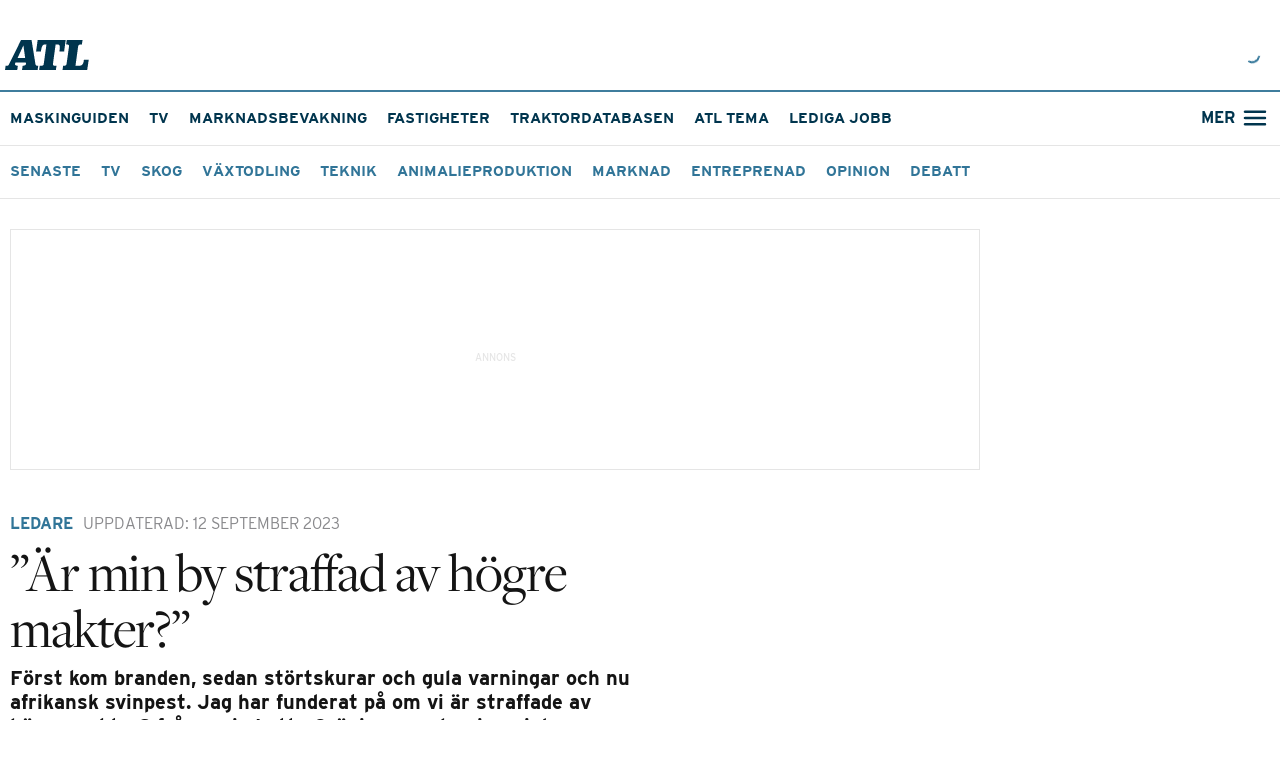

--- FILE ---
content_type: text/html; charset=utf-8
request_url: https://www.atl.nu/ar-min-by-straffad-av-hogre-makter
body_size: 56159
content:
<!DOCTYPE html><html lang="sv"><head><meta charSet="utf-8"/><meta name="viewport" content="width=device-width, initial-scale=1"/><link rel="preload" href="/_next/static/media/34fa6ebd1d18e29e-s.p.9203425f.woff2" as="font" crossorigin="" type="font/woff2"/><link rel="preload" href="/_next/static/media/65645b6ef686c6a1-s.p.cc7fec2f.woff2" as="font" crossorigin="" type="font/woff2"/><link rel="stylesheet" href="/_next/static/chunks/7140c7f31ce28cd3.css" data-precedence="next"/><link rel="stylesheet" href="/_next/static/chunks/fd09e8503050dbec.css" data-precedence="next"/><link rel="stylesheet" href="/_next/static/chunks/2102af6059dbf9de.css" data-precedence="next"/><link rel="stylesheet" href="/_next/static/chunks/d9bb811d8d0afdb9.css" data-precedence="next"/><link rel="stylesheet" href="/_next/static/chunks/5eba4cee7b60aa64.css" data-precedence="next"/><link rel="stylesheet" href="/_next/static/chunks/ebc85cd648a8e365.css" data-precedence="next"/><link rel="preload" as="script" fetchPriority="low" href="/_next/static/chunks/dcdc0689ed1ff71f.js"/><script src="/_next/static/chunks/19c6768eebec4a2f.js" async=""></script><script src="/_next/static/chunks/76f8b95acc11a41e.js" async=""></script><script src="/_next/static/chunks/313f280400054807.js" async=""></script><script src="/_next/static/chunks/turbopack-1820feb655cebd6f.js" async=""></script><script src="/_next/static/chunks/2fc4a87e899d12a2.js" async=""></script><script src="/_next/static/chunks/30061e54f0f6fb12.js" async=""></script><script src="/_next/static/chunks/3c300fa1f9aff6b4.js" async=""></script><script src="/_next/static/chunks/2337d440dcf7bac3.js" async=""></script><script src="/_next/static/chunks/c259bbb172a28c8f.js" async=""></script><script src="/_next/static/chunks/1969861aa077c669.js" async=""></script><script src="/_next/static/chunks/6f036663f6636bbd.js" async=""></script><script src="/_next/static/chunks/afe8c76e908ecbcb.js" async=""></script><script src="/_next/static/chunks/953ee17eac8fae6d.js" async=""></script><script src="/_next/static/chunks/4e9b53e82f889832.js" async=""></script><script src="/_next/static/chunks/757485872935546f.js" async=""></script><script src="/_next/static/chunks/2c5106a3e02c10a7.js" async=""></script><script src="/_next/static/chunks/5eaecbcf7c3e4819.js" async=""></script><script src="/_next/static/chunks/bc8f631d1f53af51.js" async=""></script><script src="/_next/static/chunks/ac605e5d860356ae.js" async=""></script><script src="/_next/static/chunks/390e2aa620e60e7c.js" async=""></script><script src="/_next/static/chunks/f1ad5e5ff6d3ce38.js" async=""></script><script src="/_next/static/chunks/530f9c5397b28f4b.js" async=""></script><script src="https://imasdk.googleapis.com/js/sdkloader/ima3.js" async="" defer=""></script><script type="text/javascript" src="https://cdn.screen9.com/players/amber-player.js" async="" defer=""></script><script src="https://s3-eu-west-1.amazonaws.com/cdn.lrfmedia/js/notifications.js?9ceacc5a43c063139485b6ff98527acbefc6e603" async=""></script><script type="text/javascript" defer="" async="" src="https://script.unseald.com/atl.js"></script><script src="/_next/static/chunks/532fa53de4112924.js" async=""></script><script src="/_next/static/chunks/17b82e589715a9ca.js" async=""></script><script src="/_next/static/chunks/0cbe1f9d6a146205.js" async=""></script><script type="didomi/javascript" data-vendor="c:salesmana-xLDg9acY" async="" defer="" src="https://app3.salesmanago.pl/dynamic/8pqc2fll2hjmbv8w/popups.js"></script><link rel="preload" href="https://use.typekit.net/iay2yhu.css" as="style"/><link rel="preload" href="https://cdn.screen9.com/players/amber-player.css" as="style"/><link rel="preload" href="/assets/fonts/ProximaNova/fontface.css" as="style"/><link rel="preload" href="/assets/fonts/ProximaNovaCond/fontface.css" as="style"/><link rel="preload" href="https://cdn-4.convertexperiments.com/v1/js/100414255-100417327.js?environment=production" as="script"/><link rel="preload" href="https://source.advisible.com/10166456/main.js" as="script"/><link rel="preload" href="https://functions.adnami.io/api/macro/adsm.macro.atl.nu.js" as="script"/><link rel="preload" href="https://d26q9q5kxy2g52.cloudfront.net/custom-forms/static/custom-forms-client.js" as="script"/><link rel="preload" href="https://d26q9q5kxy2g52.cloudfront.net/login/static/js/bundle.js" as="script"/><meta name="next-size-adjust" content=""/><title>&quot;Är min by straffad av högre makter?&quot;</title><meta name="description" content="Först kom branden, sedan störtskurar och gula varningar och nu svinpesten. "/><link rel="manifest" href="/manifest.json"/><meta name="robots" content="noarchive, max-image-preview:large"/><meta name="apple-itunes-app" content="app-id=6747474457"/><meta name="google-play-app" content="app-id=com.lrfmedia.atlapp"/><meta name="msapplication-TileColor" content="#ffffff"/><meta name="theme-color" content="#ffffff"/><meta name="msapplication-config" content="/icons/browserconfig.xml"/><meta name="google-site-verification" content="dbnYwu2bmNayKu7FInLcTMzl-44Ao72CFijsNXzbwyU"/><meta name="mobile-web-app-capable" content="yes"/><meta name="apple-mobile-web-app-title" content="ATL"/><meta name="apple-mobile-web-app-status-bar-style" content="default"/><meta property="og:title" content="&quot;Är min by straffad av högre makter?&quot;"/><meta property="og:description" content="Först kom branden, sedan störtskurar och gula varningar och nu svinpesten. "/><meta property="og:url" content="https://www.atl.nu/ar-min-by-straffad-av-hogre-makter"/><meta property="og:image" content="https://atl-cms-production-storage.s3.eu-north-1.amazonaws.com/images/seo/1694173482273_20fc27a191.jpeg"/><meta name="twitter:card" content="summary_large_image"/><meta name="twitter:title" content="&quot;Är min by straffad av högre makter?&quot;"/><meta name="twitter:description" content="Först kom branden, sedan störtskurar och gula varningar och nu svinpesten. "/><meta name="twitter:image" content="https://atl-cms-production-storage.s3.eu-north-1.amazonaws.com/images/seo/1694173482273_20fc27a191.jpeg"/><link rel="icon" href="/favicon.ico"/><link rel="icon" href="/icons/favicon-32x32.png" sizes="32x32" type="image/png"/><link rel="icon" href="/icons/favicon-16x16.png" sizes="16x16" type="image/png"/><link rel="android-touch-icon" href="/icons/app/web-app-manifest-192x192.png" sizes="192x192" type="image/png"/><link rel="mask-icon" href="/icons/app/safari-pinned-tab.svg" color="#00354e"/><link rel="apple-touch-icon" href="/icons/app/apple-touch-icon.png"/><meta name="apple-mobile-web-app-title" content="atl.nu"/><meta name="application-name" content="atl.nu"/><meta name="theme-color" content="#102864"/><link rel="preconnect" href="//use.typekit.net" crossorigin="anonymous"/><link rel="preconnect" href="//p.typekit.net" crossorigin="anonymous"/><link rel="preconnect" href="//atl-cms-production-storage.s3.eu-north-1.amazonaws.com"/><link rel="preconnect" href="//imengine.lrf.infomaker.io"/><link rel="preconnect" href="www.google-analytics.com"/><link rel="preconnect" href="www.googletagmanager.com"/><link rel="preconnect" href="//connect.facebook.net"/><link rel="preconnect" href="//quantcast.mgr.consensu.org"/><link rel="dns-prefetch" href="//quantcast.mgr.consensu.org"/><link rel="dns-prefetch" href="//www.atl.nu"/><link rel="dns-prefetch" href="//use.typekit.net" crossorigin="anonymous"/><link rel="preload" href="https://use.typekit.net/iay2yhu.css" as="style"/><meta property="fb:app_id" content="503740646492759"/><script async="">
        window.gdprAppliesGlobally=true;(function(){function a(e){if(!window.frames[e]){if(document.body&&document.body.firstChild){var t=document.body;var n=document.createElement("iframe");n.style.display="none";n.name=e;n.title=e;t.insertBefore(n,t.firstChild)}
else{setTimeout(function(){a(e)},5)}}}function e(n,r,o,c,s){function e(e,t,n,a){if(typeof n!=="function"){return}if(!window[r]){window[r]=[]}var i=false;if(s){i=s(e,t,n)}if(!i){window[r].push({command:e,parameter:t,callback:n,version:a})}}e.stub=true;function t(a){if(!window[n]||window[n].stub!==true){return}if(!a.data){return}
var i=typeof a.data==="string";var e;try{e=i?JSON.parse(a.data):a.data}catch(t){return}if(e[o]){var r=e[o];window[n](r.command,r.parameter,function(e,t){var n={};n[c]={returnValue:e,success:t,callId:r.callId};a.source.postMessage(i?JSON.stringify(n):n,"*")},r.version)}}
if(typeof window[n]!=="function"){window[n]=e;if(window.addEventListener){window.addEventListener("message",t,false)}else{window.attachEvent("onmessage",t)}}}e("__tcfapi","__tcfapiBuffer","__tcfapiCall","__tcfapiReturn");a("__tcfapiLocator");(function(e){
  var t=document.createElement("script");t.id="spcloader";t.type="text/javascript";t.async=true;t.src="https://www.atl.nu/didomisdk/"+e+"/loader.js?target="+document.location.hostname;t.charset="utf-8";var n=document.getElementsByTagName("script")[0];n.parentNode.insertBefore(t,n)})("8878adf4-0a9e-41aa-ba0b-3d1867c01dc7")})();
        </script><link rel="stylesheet" href="https://use.typekit.net/iay2yhu.css"/><link rel="stylesheet" href="https://cdn.screen9.com/players/amber-player.css"/><link rel="stylesheet" href="/assets/fonts/ProximaNova/fontface.css"/><link rel="stylesheet" href="/assets/fonts/ProximaNovaCond/fontface.css"/><script>(self.__next_s=self.__next_s||[]).push([0,{"children":"\n      window.dataLayer = window.dataLayer || [];\n      window.dataLayer.push({\n        originalLocation: document.location.protocol + '//' +\n                          document.location.hostname +\n                          document.location.pathname +\n                          document.location.search\n      });\n      ","id":"datalayer-init"}])</script><script>(self.__next_s=self.__next_s||[]).push([0,{"children":"(function(w,d,s,l,i){w[l]=w[l]||[];w[l].push({'gtm.start':\n  new Date().getTime(),event:'gtm.js'});var f=d.getElementsByTagName(s)[0],\n  j=d.createElement(s),dl=l!='dataLayer'?'&l='+l:'';j.async=true;j.src=\n  '//www.googletagmanager.com/gtm.js?id='+i+dl;f.parentNode.insertBefore(j,f);\n  })(window,document,'script','dataLayer', 'GTM-NNVKFF');","id":"gtm-script"}])</script><script src="/_next/static/chunks/a6dad97d9634a72d.js" noModule=""></script></head><body class="catamaran_7b495e7b-module__zCXLtq__variable roboto_condensed_f4041dc6-module__9rPfzW__variable"><div hidden=""><!--$--><!--/$--></div><noscript><iframe src="//www.googletagmanager.com/ns.html?id=GTM-NNVKFF" height="0" width="0" style="display:none;visibility:hidden"></iframe></noscript><svg viewBox="0 0 32 32" xmlns="http://www.w3.org/2000/svg" xmlns:xlink="http://www.w3.org/1999/xlink" style="display:none"><defs><symbol id="logo" viewBox="0 0 168 60" fill="currentColor"><path fill-rule="evenodd" clip-rule="evenodd" d="M25.7074 51.4595C16.7098 51.4595 20.9944 45.1892 20.9944 45.1892H41.5603C41.5603 45.1892 44.3452 51.4595 35.3477 51.4595L34.0623 60H65.2325L66.5179 51.4595H63.9471C61.1622 51.4595 60.8408 47.8919 60.8408 47.8919L53.1286 0.108108H32.0271L7.81933 49.0811C7.81933 49.0811 6.53396 51.4595 4.60591 51.4595H1.28537L0 60H24.422L25.7074 51.4595ZM25.0647 36.2162H40.382L36.8473 10.7027L25.0647 36.2162Z"></path><path d="M69.5171 51.4595H73.5874C77.1222 51.4595 77.4435 48.4324 77.4435 48.4324L82.9063 9.08108H78.836C72.8376 9.08108 71.8736 22.8108 71.8736 22.8108H62.1262L65.3396 0.108108H121.36L118.254 22.8108H108.828L109.685 15.8919C109.685 15.8919 110.542 9.08108 105.882 9.08108H101.223C101.223 9.08108 96.0814 46.2703 95.9742 47.5676C95.8671 48.8649 95.3316 51.4595 98.8663 51.4595H103.044L101.758 60H68.2317L69.5171 51.4595Z"></path><path d="M164.42 59.8919H115.041L116.219 51.4595H119.218C122.86 51.4595 123.074 48.2162 123.074 48.2162L128.108 12.6486C128.108 12.6486 128.965 9.08108 124.252 9.08108H122.217L123.503 0H155.208L153.709 9.08108H150.174C146.746 9.08108 146.318 12.6486 146.318 12.6486L140.962 51.4595H149.424C157.565 51.4595 157.779 39.6757 157.779 39.6757H167.419L164.42 59.8919Z"></path></symbol><symbol id="user" viewBox="0 0 20 20" fill="currentColor"><path fill-rule="evenodd" clip-rule="evenodd" d="M13.3334 7.49996C13.3334 8.38401 12.9822 9.23186 12.3571 9.85698C11.732 10.4821 10.8841 10.8333 10.0001 10.8333C9.11603 10.8333 8.26818 10.4821 7.64306 9.85698C7.01794 9.23186 6.66675 8.38401 6.66675 7.49996C6.66675 6.6159 7.01794 5.76806 7.64306 5.14294C8.26818 4.51782 9.11603 4.16663 10.0001 4.16663C10.8841 4.16663 11.732 4.51782 12.3571 5.14294C12.9822 5.76806 13.3334 6.6159 13.3334 7.49996ZM11.6667 7.49996C11.6667 7.94199 11.4912 8.36591 11.1786 8.67847C10.866 8.99103 10.4421 9.16663 10.0001 9.16663C9.55805 9.16663 9.13413 8.99103 8.82157 8.67847C8.50901 8.36591 8.33341 7.94199 8.33341 7.49996C8.33341 7.05793 8.50901 6.63401 8.82157 6.32145C9.13413 6.00889 9.55805 5.83329 10.0001 5.83329C10.4421 5.83329 10.866 6.00889 11.1786 6.32145C11.4912 6.63401 11.6667 7.05793 11.6667 7.49996Z"></path><path fill-rule="evenodd" clip-rule="evenodd" d="M10 0.833313C4.93754 0.833313 0.833374 4.93748 0.833374 9.99998C0.833374 15.0625 4.93754 19.1666 10 19.1666C15.0625 19.1666 19.1667 15.0625 19.1667 9.99998C19.1667 4.93748 15.0625 0.833313 10 0.833313ZM2.50004 9.99998C2.50004 11.7416 3.09421 13.345 4.09004 14.6183C4.7894 13.6999 5.69162 12.9556 6.72623 12.4436C7.76085 11.9315 8.89983 11.6656 10.0542 11.6666C11.1936 11.6656 12.3183 11.9246 13.3425 12.424C14.3667 12.9233 15.2633 13.6499 15.9642 14.5483C16.6862 13.6013 17.1724 12.496 17.3825 11.3238C17.5925 10.1516 17.5204 8.94626 17.1721 7.80747C16.8238 6.66867 16.2094 5.62919 15.3796 4.77501C14.5498 3.92084 13.5286 3.27653 12.4004 2.8954C11.2721 2.51428 10.0694 2.40729 8.89159 2.58329C7.71381 2.75929 6.59487 3.21322 5.62735 3.90752C4.65983 4.60183 3.87155 5.51654 3.32773 6.57598C2.78391 7.63541 2.50019 8.80912 2.50004 9.99998ZM10 17.5C8.27833 17.5026 6.6086 16.9103 5.27337 15.8233C5.81082 15.0539 6.52615 14.4257 7.35853 13.9922C8.19091 13.5587 9.1157 13.3326 10.0542 13.3333C10.981 13.3326 11.8946 13.553 12.7191 13.9762C13.5437 14.3994 14.2553 15.0132 14.795 15.7666C13.4495 16.8889 11.7522 17.5024 10 17.5Z"></path></symbol><symbol id="search" viewBox="0 0 15 15" fill="currentColor"><path d="M6.5 12.5C7.83123 12.4997 9.1241 12.0541 10.1728 11.234L13.4698 14.531L14.5303 13.4705L11.2333 10.1735C12.0538 9.12475 12.4997 7.83158 12.5 6.5C12.5 3.19175 9.80825 0.5 6.5 0.5C3.19175 0.5 0.5 3.19175 0.5 6.5C0.5 9.80825 3.19175 12.5 6.5 12.5ZM6.5 2C8.98175 2 11 4.01825 11 6.5C11 8.98175 8.98175 11 6.5 11C4.01825 11 2 8.98175 2 6.5C2 4.01825 4.01825 2 6.5 2Z"></path></symbol><symbol id="filter" viewBox="0 0 12 12" fill="currentColor"><path d="M0.158703 1.2075C1.6737 3.15 4.4712 6.75 4.4712 6.75V11.25C4.4712 11.6625 4.8087 12 5.2212 12H6.7212C7.1337 12 7.4712 11.6625 7.4712 11.25V6.75C7.4712 6.75 10.2612 3.15 11.7762 1.2075C12.1587 0.7125 11.8062 0 11.1837 0H0.751203C0.128703 0 -0.223797 0.7125 0.158703 1.2075Z"></path></symbol><symbol id="compare" viewBox="0 0 18 12" fill="currentColor"><path d="M6.00857 7.71429H0V9.42857H6.00857V12L9.42857 8.57143L6.00857 5.14286V7.71429ZM11.1343 6.85714V4.28571H17.1429V2.57143H11.1343V0L7.71429 3.42857L11.1343 6.85714Z"></path></symbol><svg id="info" fill="currentColor" xmlns="http://www.w3.org/2000/svg"><path d="M8 0C3.584 0 0 3.584 0 8C0 12.416 3.584 16 8 16C12.416 16 16 12.416 16 8C16 3.584 12.416 0 8 0ZM8.8 12H7.2V7.2H8.8V12ZM8.8 5.6H7.2V4H8.8V5.6Z" fill="#01364E"></path></svg><symbol id="infoOutline" viewBox="0 0 18 18" fill="currentColor"><path d="M8.25 12.75H9.75V8.25H8.25V12.75ZM9 6.75C9.2125 6.75 9.39063 6.67813 9.53438 6.53438C9.67813 6.39062 9.75 6.2125 9.75 6C9.75 5.7875 9.67813 5.60938 9.53438 5.46563C9.39063 5.32188 9.2125 5.25 9 5.25C8.7875 5.25 8.60938 5.32188 8.46563 5.46563C8.32188 5.60938 8.25 5.7875 8.25 6C8.25 6.2125 8.32188 6.39062 8.46563 6.53438C8.60938 6.67813 8.7875 6.75 9 6.75ZM9 16.5C7.9625 16.5 6.9875 16.3031 6.075 15.9094C5.1625 15.5156 4.36875 14.9813 3.69375 14.3063C3.01875 13.6313 2.48438 12.8375 2.09063 11.925C1.69688 11.0125 1.5 10.0375 1.5 9C1.5 7.9625 1.69688 6.9875 2.09063 6.075C2.48438 5.1625 3.01875 4.36875 3.69375 3.69375C4.36875 3.01875 5.1625 2.48438 6.075 2.09063C6.9875 1.69688 7.9625 1.5 9 1.5C10.0375 1.5 11.0125 1.69688 11.925 2.09063C12.8375 2.48438 13.6313 3.01875 14.3063 3.69375C14.9813 4.36875 15.5156 5.1625 15.9094 6.075C16.3031 6.9875 16.5 7.9625 16.5 9C16.5 10.0375 16.3031 11.0125 15.9094 11.925C15.5156 12.8375 14.9813 13.6313 14.3063 14.3063C13.6313 14.9813 12.8375 15.5156 11.925 15.9094C11.0125 16.3031 10.0375 16.5 9 16.5ZM9 15C10.675 15 12.0938 14.4188 13.2563 13.2563C14.4188 12.0938 15 10.675 15 9C15 7.325 14.4188 5.90625 13.2563 4.74375C12.0938 3.58125 10.675 3 9 3C7.325 3 5.90625 3.58125 4.74375 4.74375C3.58125 5.90625 3 7.325 3 9C3 10.675 3.58125 12.0938 4.74375 13.2563C5.90625 14.4188 7.325 15 9 15Z" fill="currentColor"></path></symbol><symbol id="menu" viewBox="0 0 32 32"><line x1="8" y1="11" x2="24" y2="11" stroke="currentColor" stroke-width="2" stroke-linecap="round"></line><line x1="8" y1="16" x2="24" y2="16" stroke="currentColor" stroke-width="2" stroke-linecap="round"></line><line x1="8" y1="21" x2="24" y2="21" stroke="currentColor" stroke-width="2" stroke-linecap="round"></line></symbol><symbol id="menu-close" viewBox="0 0 32 32"><line x1="8" y1="16" x2="24" y2="16" stroke="currentColor" stroke-width="2" stroke-linecap="round"></line></symbol><symbol id="arrow" viewBox="0 0 32 32" fill="currentColor"><path transform="translate(8 0)" d="M4.6 14.2C4.15817 13.8686 3.53137 13.9582 3.2 14.4C2.86863 14.8418 2.95817 15.4686 3.4 15.8L4.6 14.2ZM12.6 15.8C13.0418 15.4686 13.1314 14.8418 12.8 14.4C12.4686 13.9582 11.8418 13.8686 11.4 14.2L12.6 15.8ZM8 18L7.4 18.8C7.75556 19.0667 8.24444 19.0667 8.6 18.8L8 18ZM3.4 15.8L7.4 18.8L8.6 17.2L4.6 14.2L3.4 15.8ZM8.6 18.8L12.6 15.8L11.4 14.2L7.4 17.2L8.6 18.8Z"></path></symbol><symbol id="warning" viewBox="0 0 20 20" fill="currentColor"><path d="M10 0C4.48 0 0 4.48 0 10C0 15.52 4.48 20 10 20C15.52 20 20 15.52 20 10C20 4.48 15.52 0 10 0ZM11 15H9V13H11V15ZM11 11H9V5H11V11Z" fill="white"></path></symbol><symbol id="toggle-arrow" viewBox="0 0 12 8" fill="currentColor"><path d="M10.59 0L6 4.58L1.41 0L0 1.41L6 7.41L12 1.41L10.59 0Z"></path></symbol><symbol id="tiny-arrow" viewBox="0 0 24 45" fill="#E4E2DF"><path d="M0.760953 0.761077C0.923513 0.598105 1.11663 0.468805 1.32924 0.380583C1.54184 0.29236 1.76977 0.246948 1.99995 0.246948C2.23014 0.246948 2.45806 0.29236 2.67067 0.380583C2.88328 0.468805 3.07639 0.598105 3.23895 0.761077L24.239 21.7611C24.4019 21.9236 24.5312 22.1168 24.6194 22.3294C24.7077 22.542 24.7531 22.7699 24.7531 23.0001C24.7531 23.2303 24.7077 23.4582 24.6194 23.6708C24.5312 23.8834 24.4019 24.0765 24.239 24.2391L3.23895 45.2391C2.91035 45.5677 2.46467 45.7523 1.99995 45.7523C1.53524 45.7523 1.08956 45.5677 0.760953 45.2391C0.43235 44.9105 0.247742 44.4648 0.247742 44.0001C0.247742 43.5354 0.43235 43.0897 0.760953 42.7611L20.5255 23.0001L0.760953 3.23908C0.597982 3.07652 0.468682 2.8834 0.380459 2.67079C0.292237 2.45819 0.246826 2.23026 0.246826 2.00008C0.246826 1.76989 0.292237 1.54197 0.380459 1.32936C0.468682 1.11675 0.597982 0.923637 0.760953 0.761077Z"></path></symbol><symbol id="sorting-arrow" viewBox="0 0 12 8" fill="currentColor"><path d="M10.2075 0.874146L6 5.07248L1.7925 0.874146L0.5 2.16665L6 7.66665L11.5 2.16665L10.2075 0.874146Z"></path></symbol><symbol id="newspaper" viewBox="0 0 32 32"><path fill="currentColor" d="M22.5 25.5C23.0523 25.5 23.5 25.0523 23.5 24.5C23.5 23.9477 23.0523 23.5 22.5 23.5V25.5ZM20.5 10.875C19.9477 10.875 19.5 11.3227 19.5 11.875C19.5 12.4273 19.9477 12.875 20.5 12.875V10.875ZM21.5 22.25V8H19.5V22.25H21.5ZM19.5 6H8V8H19.5V6ZM6 8V21.5H8V8H6ZM10 25.5H22.5V23.5H10V25.5ZM20.5 12.875H24V10.875H20.5V12.875ZM24 12.875V22.25H26V12.875H24ZM24 12.875H26C26 11.7704 25.1046 10.875 24 10.875V12.875ZM6 21.5C6 23.7091 7.79086 25.5 10 25.5V23.5C8.89543 23.5 8 22.6046 8 21.5H6ZM8 6C6.89543 6 6 6.89543 6 8H8H8V6ZM21.5 8C21.5 6.89543 20.6046 6 19.5 6V8V8H21.5ZM22.75 23.5C22.0596 23.5 21.5 22.9404 21.5 22.25H19.5C19.5 24.0449 20.9551 25.5 22.75 25.5V23.5ZM22.75 25.5C24.5449 25.5 26 24.0449 26 22.25H24C24 22.9404 23.4404 23.5 22.75 23.5V25.5Z"></path><line x1="10" y1="11.5" x2="17.5" y2="11.5" stroke="currentColor" stroke-width="2" stroke-linecap="round"></line><line x1="10" y1="15.5" x2="17.5" y2="15.5" stroke="currentColor" stroke-width="2" stroke-linecap="round"></line><line x1="10" y1="19.5" x2="17.5" y2="19.5" stroke="currentColor" stroke-width="2" stroke-linecap="round"></line></symbol><symbol id="play" viewBox="0 0 48 48"><rect fill="#5D9FBF" x="4" y="4" width="40" height="40" rx="20"></rect><path fill="#00354E" d="M19 17.7232C19 16.9554 19.8295 16.474 20.4961 16.8549L31.4806 23.1318C32.1524 23.5157 32.1524 24.4843 31.4806 24.8682L20.4961 31.1451C19.8295 31.526 19 31.0446 19 30.2768V17.7232Z"></path></symbol><symbol id="atlicons_facebook_f" viewBox="0 0 20 20" fill="#5D9FBF"><path d="M14,10.84l0.4-3.08H11.38v-2a1.28,1.28,0,0,1,1.53-1.5h1.63V1.52a21.77,21.77,0,0,0-2.38-.12,3.72,3.72,0,0,0-4,4.08V7.75H5.53v3.08H8.2v7.91h3.18V10.84H14Z"></path></symbol><symbol id="atlicons_twitter" viewBox="0 0 20 20" fill="#5D9FBF"><path d="M19.77 3.8a8.2 8.2 0 0 1-2.36.65 4.11 4.11 0 0 0 1.8-2.27 8.19 8.19 0 0 1-2.6 1 4.11 4.11 0 0 0-7 3.74 11.64 11.64 0 0 1-8.44-4.3A4.11 4.11 0 0 0 2.44 8.1a4.09 4.09 0 0 1-1.86-.51v.05a4.11 4.11 0 0 0 3.29 4 4.16 4.16 0 0 1-1.08.14 4.12 4.12 0 0 1-.79-.05 4.11 4.11 0 0 0 3.83 2.85 8.23 8.23 0 0 1-5.1 1.76 8.43 8.43 0 0 1-1-.06 11.62 11.62 0 0 0 6.29 1.84A11.59 11.59 0 0 0 17.74 6.45v-.53a8.37 8.37 0 0 0 2-2.12"></path></symbol><symbol id="atlicons_mail" viewBox="0 0 26 20" fill="#5D9FBF"><path d="M1.29997 0.100098H24.7C25.1978 0.100098 25.6 0.502285 25.6 1.0001V19.0001C25.6 19.4979 25.1978 19.9001 24.7 19.9001H1.29997C0.802162 19.9001 0.399975 19.4979 0.399975 19.0001V1.0001C0.399975 0.502285 0.802162 0.100098 1.29997 0.100098ZM3.57247 3.16291L12.4459 10.0676C12.6653 10.2392 12.9718 10.2392 13.1912 10.0676L22.0675 3.16291C22.1009 3.13709 22.1255 3.10144 22.1377 3.06097C22.1498 3.0205 22.1491 2.97723 22.1354 2.93723C22.1218 2.89722 22.096 2.86249 22.0616 2.8379C22.0272 2.81331 21.986 2.80009 21.9437 2.8001H3.69622C3.65396 2.80009 3.61275 2.81331 3.57837 2.8379C3.544 2.86249 3.51818 2.89722 3.50453 2.93723C3.49089 2.97723 3.4901 3.0205 3.50229 3.06097C3.51447 3.10144 3.53901 3.13709 3.57247 3.16291Z"></path></symbol><symbol id="location" viewBox="0 0 20 20" fill="none"><path d="M9.99915 18C9.99915 18 16.26 12.4348 16.26 8.26087C16.26 4.80309 13.4569 2 9.99915 2C6.54137 2 3.73828 4.80309 3.73828 8.26087C3.73828 12.4348 9.99915 18 9.99915 18Z" stroke="#00354E" stroke-width="2"></path><path d="M11.9994 8.00013C11.9994 9.1047 11.104 10.0001 9.99941 10.0001C8.89484 10.0001 7.99941 9.1047 7.99941 8.00013C7.99941 6.89556 8.89484 6.00013 9.99941 6.00013C11.104 6.00013 11.9994 6.89556 11.9994 8.00013Z" stroke="#00354E" stroke-width="2"></path></symbol><symbol id="locationWhite" viewBox="0 0 20 20" fill="none"><path d="M9.99915 18C9.99915 18 16.26 12.4348 16.26 8.26087C16.26 4.80309 13.4569 2 9.99915 2C6.54137 2 3.73828 4.80309 3.73828 8.26087C3.73828 12.4348 9.99915 18 9.99915 18Z" stroke="white" stroke-width="2"></path><path d="M11.9994 8.00013C11.9994 9.1047 11.104 10.0001 9.99941 10.0001C8.89484 10.0001 7.99941 9.1047 7.99941 8.00013C7.99941 6.89556 8.89484 6.00013 9.99941 6.00013C11.104 6.00013 11.9994 6.89556 11.9994 8.00013Z" stroke="white" stroke-width="2"></path></symbol><symbol id="close"><path d="M16 1.4L14.6 0L8 6.6L1.4 0L0 1.4L6.6 8L0 14.6L1.4 16L8 9.4L14.6 16L16 14.6L9.4 8L16 1.4Z"></path></symbol><svg id="emailicon" width="18" height="20" viewBox="0 0 18 14" fill="none" xmlns="http://www.w3.org/2000/svg"><path d="M9 6.17969L15.6797 2H2.32031L9 6.17969ZM15.6797 12V3.67969L9 7.82031L2.32031 3.67969V12H15.6797ZM15.6797 0.320312C16.1224 0.320312 16.5 0.489583 16.8125 0.828125C17.151 1.16667 17.3203 1.55729 17.3203 2V12C17.3203 12.4427 17.151 12.8333 16.8125 13.1719C16.5 13.5104 16.1224 13.6797 15.6797 13.6797H2.32031C1.8776 13.6797 1.48698 13.5104 1.14844 13.1719C0.835938 12.8333 0.679688 12.4427 0.679688 12V2C0.679688 1.55729 0.835938 1.16667 1.14844 0.828125C1.48698 0.489583 1.8776 0.320312 2.32031 0.320312H15.6797Z" fill="#3F7D9D"></path></svg><svg id="etidningicon" width="18" height="17" viewBox="0 0 18 17" fill="none" xmlns="http://www.w3.org/2000/svg"><path d="M14.2857 16H4C2.34315 16 1 14.6569 1 13V2C1 1.44772 1.44771 1 2 1H11.5714C12.1237 1 12.5714 1.44772 12.5714 2V14.0714C12.5714 15.1365 13.4349 16 14.5 16V16C15.5651 16 16.4286 15.1366 16.4286 14.0714V6.17857C16.4286 5.62629 15.9809 5.17857 15.4286 5.17857H12.5714" stroke="#3F7D9D" stroke-width="1.6" stroke-linecap="round"></path><line x1="3.51582" y1="4.91411" x2="10.0587" y2="4.91411" stroke="#3F7D9D" stroke-width="1.6" stroke-linecap="round"></line><line x1="3.51582" y1="8.34294" x2="10.0587" y2="8.34294" stroke="#3F7D9D" stroke-width="1.6" stroke-linecap="round"></line><line x1="3.51582" y1="11.7713" x2="10.0587" y2="11.7713" stroke="#3F7D9D" stroke-width="1.6" stroke-linecap="round"></line></svg><svg id="faqicon" width="16" height="16" viewBox="0 0 16 16" fill="none" xmlns="http://www.w3.org/2000/svg"><path d="M11.7617 8C11.7617 8.21094 11.6797 8.38672 11.5156 8.52734C11.375 8.66797 11.1992 8.73828 10.9883 8.73828H3.5L0.511719 11.7617V1.25C0.511719 1.03906 0.582031 0.863281 0.722656 0.722656C0.863281 0.582031 1.03906 0.511719 1.25 0.511719H10.9883C11.1992 0.511719 11.375 0.582031 11.5156 0.722656C11.6797 0.863281 11.7617 1.03906 11.7617 1.25V8ZM14.75 3.5C14.9609 3.5 15.1367 3.57031 15.2773 3.71094C15.418 3.85156 15.4883 4.02734 15.4883 4.23828V15.4883L12.5 12.5H4.23828C4.02734 12.5 3.85156 12.4297 3.71094 12.2891C3.57031 12.1484 3.5 11.9727 3.5 11.7617V10.25H13.2383V3.5H14.75Z" fill="#3F7D9D"></path></svg><svg id="profileicon" width="19" height="19" viewBox="0 0 17 17" fill="none" xmlns="http://www.w3.org/2000/svg"><path fill-rule="evenodd" clip-rule="evenodd" d="M11.5964 6.18136C11.5964 7.00112 11.2707 7.78731 10.6911 8.36697C10.1114 8.94663 9.32522 9.27227 8.50546 9.27227C7.6857 9.27227 6.89952 8.94663 6.31986 8.36697C5.7402 7.78731 5.41455 7.00112 5.41455 6.18136C5.41455 5.3616 5.7402 4.57542 6.31986 3.99576C6.89952 3.4161 7.6857 3.09045 8.50546 3.09045C9.32522 3.09045 10.1114 3.4161 10.6911 3.99576C11.2707 4.57542 11.5964 5.3616 11.5964 6.18136ZM10.0509 6.18136C10.0509 6.59124 9.88809 6.98434 9.59826 7.27417C9.30843 7.56399 8.91534 7.72682 8.50546 7.72682C8.09558 7.72682 7.70249 7.56399 7.41266 7.27417C7.12283 6.98434 6.96001 6.59124 6.96001 6.18136C6.96001 5.77148 7.12283 5.37839 7.41266 5.08856C7.70249 4.79873 8.09558 4.63591 8.50546 4.63591C8.91534 4.63591 9.30843 4.79873 9.59826 5.08856C9.88809 5.37839 10.0509 5.77148 10.0509 6.18136Z" fill="#3F7D9D"></path><path fill-rule="evenodd" clip-rule="evenodd" d="M8.5 0C3.80568 0 0 3.80568 0 8.5C0 13.1943 3.80568 17 8.5 17C13.1943 17 17 13.1943 17 8.5C17 3.80568 13.1943 0 8.5 0ZM1.54545 8.5C1.54545 10.115 2.09641 11.6017 3.01982 12.7825C3.66831 11.9308 4.50492 11.2407 5.46429 10.7659C6.42366 10.2911 7.4798 10.0445 8.55023 10.0455C9.6068 10.0445 10.6497 10.2846 11.5994 10.7477C12.549 11.2108 13.3805 11.8845 14.0304 12.7175C14.6999 11.8394 15.1507 10.8145 15.3455 9.72755C15.5403 8.64061 15.4734 7.52291 15.1505 6.46694C14.8275 5.41097 14.2578 4.44708 13.4883 3.65503C12.7189 2.86298 11.7719 2.26553 10.7257 1.91212C9.67958 1.55871 8.56429 1.45951 7.47216 1.62271C6.38004 1.78591 5.34247 2.20683 4.44532 2.85063C3.54817 3.49444 2.81722 4.34263 2.31295 5.32501C1.80868 6.3074 1.54559 7.39575 1.54545 8.5ZM8.5 15.4545C6.90351 15.4569 5.35521 14.9077 4.11709 13.8998C4.61545 13.1864 5.27876 12.6039 6.0506 12.2019C6.82245 11.7999 7.67997 11.5903 8.55023 11.5909C9.40962 11.5902 10.2568 11.7946 11.0214 12.187C11.7859 12.5794 12.4458 13.1486 12.9463 13.8473C11.6985 14.8879 10.1247 15.4568 8.5 15.4545Z" fill="#3F7D9D"></path></svg><svg id="customerserviceicon" width="17" height="15" viewBox="0 0 17 15" fill="none" xmlns="http://www.w3.org/2000/svg"><path d="M15.8333 7.68333C15.8333 3.10833 12.2833 0 8.33333 0C4.425 0 0.833333 3.04167 0.833333 7.73333C0.333333 8.01667 0 8.55 0 9.16667V10.8333C0 11.75 0.75 12.5 1.66667 12.5H2.5V7.41667C2.5 4.19167 5.10833 1.58333 8.33333 1.58333C11.5583 1.58333 14.1667 4.19167 14.1667 7.41667V13.3333H7.5V15H14.1667C15.0833 15 15.8333 14.25 15.8333 13.3333V12.3167C16.325 12.0583 16.6667 11.55 16.6667 10.95V9.03333C16.6667 8.45 16.325 7.94167 15.8333 7.68333Z" fill="#3F7D9D"></path><path d="M5.83333 9.16667C6.29357 9.16667 6.66667 8.79357 6.66667 8.33333C6.66667 7.8731 6.29357 7.5 5.83333 7.5C5.3731 7.5 5 7.8731 5 8.33333C5 8.79357 5.3731 9.16667 5.83333 9.16667Z" fill="#3F7D9D"></path><path d="M10.8333 9.16667C11.2936 9.16667 11.6667 8.79357 11.6667 8.33333C11.6667 7.8731 11.2936 7.5 10.8333 7.5C10.3731 7.5 10 7.8731 10 8.33333C10 8.79357 10.3731 9.16667 10.8333 9.16667Z" fill="#3F7D9D"></path><path d="M13.3334 6.69167C12.9334 4.31667 10.8667 2.5 8.37506 2.5C5.85006 2.5 3.13339 4.59167 3.35006 7.875C5.40839 7.03333 6.95839 5.2 7.40006 2.96667C8.49172 5.15833 10.7334 6.66667 13.3334 6.69167Z" fill="#3F7D9D"></path></svg><symbol id="cta-arrow" viewBox="0 0 44 25" fill="currentColor"><path d="M24.6474 16.9776C28.2854 15.3971 31.7378 13.4115 34.9413 11.0569C38.2338 8.90583 41.0165 6.04342 43.0925 2.6723C43.2076 2.38398 43.2345 2.06669 43.1697 1.76163C43.1049 1.45658 42.9513 1.17787 42.729 0.961706C42.5067 0.745545 42.2258 0.601932 41.923 0.549512C41.6201 0.497094 41.3093 0.538295 41.0308 0.66777C38.0613 2.52202 35.2043 4.55489 32.4747 6.75557C29.6724 8.62132 26.7511 10.2969 23.7298 11.7715C19.0578 13.9732 14.0788 15.4371 8.96432 16.1128C11.3054 14.4392 13.2047 12.2071 14.4966 9.61112C15.1304 7.9205 12.8484 6.42847 11.5041 7.61289C10.1598 8.79731 8.10068 11.213 6.20786 12.8099C4.90075 14.2114 3.37698 15.3866 1.69608 16.2898C1.69608 16.2898 1.69608 16.2898 0.491087 16.5023C0.300937 16.6961 0.15975 16.9338 0.0794532 17.1952C-0.000843491 17.4567 -0.0178821 17.7343 0.0297584 18.0046C0.077399 18.2749 0.18832 18.5299 0.353169 18.7482C0.518018 18.9664 0.731944 19.1414 0.976877 19.2585C5.28625 22.6633 10.5878 24.5077 16.0331 24.4966C16.0331 24.4966 16.7862 24.3638 15.8171 23.2717C13.9121 22.4072 11.9223 21.7525 9.88192 21.3189L8.97817 21.4783C14.4388 20.9936 19.7548 19.4666 24.6474 16.9776Z"></path></symbol><symbol id="envelope" viewBox="0 0 24 24" fill="currentColor"><path d="M20 4H4C2.897 4 2 4.897 2 6V18C2 19.103 2.897 20 4 20H20C21.103 20 22 19.103 22 18V6C22 4.897 21.103 4 20 4ZM20 6V6.511L12 12.734L4 6.512V6H20ZM4 18V9.044L11.386 14.789C11.5611 14.9265 11.7773 15.0013 12 15.0013C12.2227 15.0013 12.4389 14.9265 12.614 14.789L20 9.044L20.002 18H4Z"></path></symbol><symbol id="newsletter" viewBox="0 0 24 24" fill="currentColor"><path d="M19.875 3H4.125C2.953 3 2 3.897 2 5V19C2 20.103 2.953 21 4.125 21H19.875C21.047 21 22 20.103 22 19V5C22 3.897 21.047 3 19.875 3ZM19.875 19H4.125C4.068 19 4.029 18.984 4.012 18.984C4.005 18.984 4.001 18.986 4 18.992L3.988 5.046C3.995 5.036 4.04 5 4.125 5H19.875C19.954 5.001 19.997 5.028 20 5.008L20.012 18.954C20.005 18.964 19.96 19 19.875 19Z"></path><path d="M6 7H12V13H6V7ZM13 15H6V17H18V15H14H13ZM14 11H18V13H14V11ZM14 7H18V9H14V7Z"></path></symbol><symbol id="phone" viewBox="0 0 24 24" stroke="currentColor"><path d="M10.6745 6.71999L7.57343 3.1404C7.21593 2.7279 6.56051 2.72974 6.14526 3.1459L3.59509 5.70065C2.83609 6.46057 2.61884 7.58899 3.05793 8.49374C5.68108 13.925 10.0613 18.3113 15.4888 20.9421C16.3927 21.3812 17.5202 21.1639 18.2792 20.404L20.8532 17.8254C21.2703 17.4083 21.2712 16.7492 20.855 16.3917L17.2617 13.3072C16.8858 12.9845 16.3019 13.0267 15.9252 13.4043L14.6748 14.6565C14.6108 14.7236 14.5266 14.7678 14.435 14.7824C14.3434 14.7969 14.2496 14.7811 14.1679 14.7372C12.1242 13.5602 10.4288 11.8627 9.25459 9.8174C9.21062 9.73559 9.19469 9.64161 9.20927 9.54988C9.22384 9.45815 9.2681 9.37373 9.33526 9.30957L10.5819 8.06199C10.9596 7.68249 11.0008 7.09582 10.6745 6.71907V6.71999Z" stroke-width="2" stroke-linecap="round" stroke-linejoin="round"></path></symbol><symbol id="star-filled" viewBox="0 0 24 24" fill="currentColor"><path d="M15.3329 7.41093L21.2836 8.27578C21.6938 8.33672 21.9797 8.7164 21.9164 9.12656C21.893 9.29062 21.8157 9.44062 21.6985 9.55547L17.393 13.7531L18.4102 19.6805C18.4805 20.0883 18.2063 20.475 17.7985 20.5453C17.6368 20.5734 17.468 20.5477 17.3227 20.4703L12 17.6719L6.67739 20.4703C6.55364 20.5356 6.41407 20.565 6.2745 20.555C6.13492 20.5451 6.00092 20.4962 5.8877 20.414C5.77448 20.3318 5.68657 20.2195 5.63393 20.0898C5.58129 19.9602 5.56603 19.8183 5.58989 19.6805L6.60707 13.7531L2.30161 9.55547C2.15904 9.41649 2.07747 9.2266 2.07483 9.02752C2.0722 8.82843 2.1487 8.63645 2.28754 8.49375C2.40239 8.37656 2.55239 8.29922 2.71645 8.27578L8.66723 7.41093L11.3274 2.01797C11.5125 1.64765 11.9625 1.49531 12.3329 1.67812C12.4805 1.75078 12.6 1.87031 12.6727 2.01797L15.3329 7.41093Z"></path></symbol><symbol id="star" viewBox="0 0 24 24" fill="currentColor"><path d="M21.2836 8.27578L15.3329 7.41093L12.6727 2.01797C12.6 1.87031 12.4805 1.75078 12.3329 1.67812C11.9625 1.49531 11.5125 1.64765 11.3274 2.01797L8.66723 7.41093L2.71645 8.27578C2.55239 8.29922 2.40239 8.37656 2.28754 8.49375C2.1487 8.63645 2.0722 8.82843 2.07483 9.02752C2.07747 9.2266 2.15904 9.41649 2.30161 9.55547L6.60707 13.7531L5.58989 19.6805C5.56603 19.8183 5.58129 19.9602 5.63393 20.0898C5.68657 20.2195 5.77448 20.3318 5.8877 20.414C6.00092 20.4962 6.13492 20.5451 6.2745 20.555C6.41407 20.565 6.55365 20.5356 6.67739 20.4703L12 17.6719L17.3227 20.4703C17.468 20.5477 17.6368 20.5734 17.7985 20.5453C18.2063 20.475 18.4805 20.0883 18.4102 19.6805L17.393 13.7531L21.6985 9.55547C21.8157 9.44062 21.893 9.29062 21.9164 9.12656C21.9797 8.7164 21.6938 8.33672 21.2836 8.27578ZM15.5813 13.1625L16.4274 18.0914L12 15.7664L7.5727 18.0937L8.41879 13.1648L4.83754 9.67265L9.78754 8.95312L12 4.46953L14.2125 8.95312L19.1625 9.67265L15.5813 13.1625Z"></path></symbol><symbol id="checkmark" viewBox="0 0 19 14" fill="currentColor"><path d="M5.85075 11.0746L1.46269 6.68657L0 8.14925L5.85075 14L18.3881 1.46269L16.9254 0L5.85075 11.0746Z"></path></symbol><symbol id="locked" viewBox="0 0 14 18" fill="currentColor"><path d="M12 6H11.1429V4.28571C11.1429 1.92 9.22286 0 6.85714 0C4.49143 0 2.57143 1.92 2.57143 4.28571V6H1.71429C0.771429 6 0 6.77143 0 7.71429V16.2857C0 17.2286 0.771429 18 1.71429 18H12C12.9429 18 13.7143 17.2286 13.7143 16.2857V7.71429C13.7143 6.77143 12.9429 6 12 6ZM4.28571 4.28571C4.28571 2.86286 5.43429 1.71429 6.85714 1.71429C8.28 1.71429 9.42857 2.86286 9.42857 4.28571V6H4.28571V4.28571ZM12 16.2857H1.71429V7.71429H12V16.2857ZM6.85714 13.7143C7.8 13.7143 8.57143 12.9429 8.57143 12C8.57143 11.0571 7.8 10.2857 6.85714 10.2857C5.91429 10.2857 5.14286 11.0571 5.14286 12C5.14286 12.9429 5.91429 13.7143 6.85714 13.7143Z" fill="#3F7D9D"></path></symbol><symbol id="increasing-value-arrow" viewBox="0 0 20 12" fill="currentColor"><path d="M14 0L16.29 2.29L11.41 7.17L7.41 3.17L0 10.59L1.41 12L7.41 6L11.41 10L17.71 3.71L20 6V0H14Z" fill="#57A773"></path></symbol><symbol id="decreasing-value-arrow" viewBox="0 0 20 12" fill="currentColor"><path d="M14 12L16.29 9.71L11.41 4.83L7.41 8.83L0 1.41L1.41 0L7.41 6L11.41 2L17.71 8.29L20 6V12H14Z" fill="#E4572E"></path></symbol><symbol id="neutral-value-arrow" viewBox="0 0 19 8" fill="currentColor"><path d="M19 4L15 0V3H0V5H15V8L19 4Z" fill="#777777"></path></symbol><symbol id="check-mark" viewBox="0 0 19 14" fill="currentColor" xmlns="http://www.w3.org/2000/svg"><path d="M5.85075 11.0746L1.46269 6.68657L0 8.14925L5.85075 14L18.3881 1.46269L16.9254 0L5.85075 11.0746Z" fill="#84BEDB"></path></symbol><symbol id="market-list-circle" viewBox="0 0 35 35" fill="currentColor"><circle cx="17.5" cy="17.5" r="17.5" fill="#ECF2F5"></circle></symbol><symbol id="pin" viewBox="0 0 14 20" fill="currentColor"><path d="M9 2V7C9 8.12 9.37 9.16 10 10H4C4.65 9.14 5 8.1 5 7V2H9ZM12 0H2C1.45 0 1 0.45 1 1C1 1.55 1.45 2 2 2H3V7C3 8.66 1.66 10 0 10V12H5.97V19L6.97 20L7.97 19V12H14V10C12.34 10 11 8.66 11 7V2H12C12.55 2 13 1.55 13 1C13 0.45 12.55 0 12 0Z" fill="#12354C"></path></symbol><symbol id="pin" viewBox="0 0 14 20" fill=""><path fill-rule="evenodd" clip-rule="evenodd" d="M11 7V2H12C12.55 2 13 1.55 13 1C13 0.45 12.55 0 12 0H2C1.45 0 1 0.45 1 1C1 1.55 1.45 2 2 2H3V7C3 8.66 1.66 10 0 10V12H5.97V19L6.97 20L7.97 19V12H14V10C12.34 10 11 8.66 11 7Z" fill="#00354E"></path></symbol><symbol id="pined" viewBox="0 0 14 20" fill="currentColor"><path fill-rule="evenodd" clip-rule="evenodd" d="M11 7V2H12C12.55 2 13 1.55 13 1C13 0.45 12.55 0 12 0H2C1.45 0 1 0.45 1 1C1 1.55 1.45 2 2 2H3V7C3 8.66 1.66 10 0 10V12H5.97V19L6.97 20L7.97 19V12H14V10C12.34 10 11 8.66 11 7Z" fill="#ffffff"></path></symbol><symbol id="expand" viewBox="0 0 10 18" fill="currentColor"><path d="M4.59 2.83L7.76 6L9.17 4.59L4.59 0L0 4.59L1.42 6L4.59 2.83ZM4.59 15.17L1.42 12L0.0100002 13.41L4.59 18L9.18 13.41L7.76 12L4.59 15.17Z" fill="#12354C"></path></symbol><symbol id="abort" viewBox="0 0 14 14" fill="currentColor"><path d="M3.5 6.3V7.7H10.5V6.3H3.5ZM7 0C3.136 0 0 3.136 0 7C0 10.864 3.136 14 7 14C10.864 14 14 10.864 14 7C14 3.136 10.864 0 7 0ZM7 12.6C3.913 12.6 1.4 10.087 1.4 7C1.4 3.913 3.913 1.4 7 1.4C10.087 1.4 12.6 3.913 12.6 7C12.6 10.087 10.087 12.6 7 12.6Z" fill="#777777"></path>
 d
    </symbol><symbol id="goInto" viewBox="0 0 12 12" fill="currentColor"><path d="M12 6C12 2.688 9.312 0 6 0C2.688 0 0 2.688 0 6C0 9.312 2.688 12 6 12C9.312 12 12 9.312 12 6ZM6 6.6H3.6V5.4H6V3.6L8.4 6L6 8.4V6.6Z" fill="#00354E"></path></symbol><symbol id="skira-logo"><path d="M536.83,1920.26c-125,0-236.9-36.16-332.46-107.45-91.29-68.09-160-159.6-204.37-272.29l70.23-31.76c95.12,224.09,253.71,337.68,471.64,337.68,131.37,0,247.21-46.14,344.3-137.13,97.5-91.3,146.94-203.62,146.94-333.81a280.49,280.49,0,0,0-25.94-118.62c-16.77-36.13-34.76-65.74-53.5-88-19.1-22.74-49.06-47.59-91.63-76-41.51-27.64-70.68-45.79-89.2-55.52q-26.83-14-100.61-49.69l-35.1-17.56L292.94,787.87c-125.37-77.21-186.87-183.46-186.87-324.2,0-135.63,44-248,130.81-334S437.51,0,574.82,0c92.27,0,180.09,23.38,261.07,69.52,75.78,43.2,136,101.74,179.13,174.14l-55.71,45.89C862.28,146.35,730.49,73.8,567.24,73.8,460.75,73.8,369.83,111.62,297,186.23c-72.69,74.45-109.55,166.1-109.55,272.4,0,50.28,10.09,95.93,30,135.64S270,670.93,314.64,704c42.57,31.53,77.49,54.64,103.8,68.68,25.46,13.62,67.52,34.22,125,61.25l364,189.6c138.85,87.26,207,206,207,362.14,0,148.66-58.25,276.15-173.14,378.88C825.87,1867.88,689.77,1920.26,536.83,1920.26Z"></path><polygon points="2305.95 1920.26 1629.98 1237.52 1537.8 1333.41 1537.8 1920.26 1447.8 1920.26 1447.8 0 1537.8 0 1537.8 1217.15 2116.39 577.96 2229.94 577.96 1686.42 1177.19 2420.15 1920.26 2305.95 1920.26"></polygon><path d="M3289.51,1920.26V583.83h90V757.41h0c54.89-128.07,187.82-202.5,315.13-202.5,36.51,0,74.23,7.22,112.45,21.51l-47.87,79.78c-29.46-13.26-57.93-20-84.82-20-41.18,0-78.51,7.41-111,22-31.84,14.4-58.52,31.7-79.33,51.49-21.34,20.29-39.51,49-54,85.2-13.77,34.43-23.81,65.11-29.84,91.18-4.82,20.95-8.75,70.35-12.2,113.94l-2.68,33.15c-3.89,44.22-5.87,77.41-5.87,98.64v788.42Z"></path><path d="M4603.77,1920.26c-151.12-.22-289.26-46-399.47-132.38l-5.81-4.63c-3.31-2.63-6.63-5.24-9.81-8.06-3.39-2.83-6.22-5.48-9-8.1l-5.14-4.73c-13.28-12.38-26.52-25.35-39.16-39.49a678.16,678.16,0,0,1-106.15-159l-5.57-12.49c-5.57-12.36-10.57-24.64-15.36-37-31.82-86.28-48-182.13-48-284.63,0-125.31,24.31-238.92,72.25-337.67,6.73-13.36,13.87-26.86,21.68-39.94l3.8-6.65a651.94,651.94,0,0,1,75.71-100.21c11.91-13,25.38-26.21,41.21-40.43l7-6.35c5.39-4.67,10.88-8.85,16.38-13l7.35-5.65c100.72-76.37,227.13-119.22,365.43-123.77l10.81-.51c4.73-.27,9.46-.55,14.34-.57,305.78.2,634.94,205.83,634.94,656.81,0,323.63,1.21,606.23,1.74,708.54h-90.75V1649.09h-37.47l-5.8,10c-46.44,79.84-116.27,143.93-207.55,190.51C4799.57,1896.34,4702.81,1920.12,4603.77,1920.26ZM4591.33,637.19c-155.09,0-285.79,60.22-388.48,179-101.93,117.94-153.61,256.79-153.61,412.65,0,165.57,51.17,309.75,152,428.55,101.64,119.83,235.8,180.58,398.78,180.58,170.81,0,307-60.85,404.88-180.89,96.85-118.8,146-267.77,146-442.82,0-163.9-51.87-302.46-154.13-411.81C4894.12,692.79,4757.72,637.19,4591.33,637.19Z"></path><g fill="#39AF76"><path d="M2637.72,1661.13s-6.38,130.32,45.46,164.95,114.52,94.18,114.52,94.18-11-136.5-48-166.93Z"></path><path d="M2621.93,1459.53s11.3,157.92,63.13,192.58,93.18,100.69,93.18,100.69-7.28-170.61-44.3-201S2621.93,1459.53,2621.93,1459.53Z"></path><path d="M2917,1671.67s16.11,74.66-11.49,138.38c-19.25,44.45-85.67,103.4-85.67,103.4s-24.82-93.71-4.61-141.74S2917,1671.67,2917,1671.67Z"></path><path d="M2904.5,1485.6s15.43,85.86-12.19,149.6c-19.2,44.43-59.38,48.53-93.51,111.31.82-64.92-22.44-110.92-2.18-159S2904.5,1485.6,2904.5,1485.6Z"></path><path d="M2609.32,1233.53s-1.91,162,50,196.69c51.77,34.54,101.91,98,101.91,98S2746.5,1346.45,2709.5,1316,2609.32,1233.53,2609.32,1233.53Z"></path><path d="M2891.9,1281.66c3.71,87.94,16.58,80-11,143.71-19.29,44.48-74.35,50.42-108.49,113.17.79-64.91-11.34-119.91,8.93-167.9S2808.61,1330.58,2891.9,1281.66Z"></path><path d="M2626.7,1021.3s-18.09,150,47.39,196c51.34,36.06,85.67,104.46,85.67,104.46s12.4-174.47-48-217.37C2673.46,1077.14,2626.7,1021.3,2626.7,1021.3Z"></path><path d="M2904.44,1081.85c3.73,88,9.85,73.82-17.74,137.62-19.26,44.39-76,41.69-110.07,104.4.81-64.89-8.32-117.11,11.93-165.14S2820.71,1121.74,2904.44,1081.85Z"></path><path d="M2924.21,837.58s-115.95,75-134.3,118.47c-20.22,48-12.95,87-13.73,151.91,34.09-62.75,65.72-37.85,108.54-87.45S2924.21,837.58,2924.21,837.58Z"></path><path d="M2611.16,800.17c-2.37,42.51,11,178.59,56.93,210.92,51.32,36,92.16,94.42,92.16,94.42s12.55-186-47.87-228.93C2689,859.9,2624.16,808.78,2611.16,800.17Z"></path><path d="M2932.57,579.2c-65.74,28.31-116.25,113.43-134.57,156.9-20.25,48-11.21,95.24-12,160.11,34-62.77,106.91-81.91,121.72-129.51C2924.15,714,2932.57,579.2,2932.57,579.2Z"></path><path d="M2641.65,562.47c-24.9,56.89-12.4,174.59,26.44,202.55,50.1,36,99.22,125.47,99.22,125.47S2790.89,727.84,2745,663C2726.59,637.25,2654.63,571.12,2641.65,562.47Z"></path><path d="M2771.45,532.59c-7.88-88-97.44-135.48-83-205.57s39.22-93,115-180.95c11.38,79,72.25,107.62,61.48,193.25S2806.41,449.06,2771.45,532.59Z"></path></g></symbol><symbol id="icon-cattle" viewBox="0 0 77.88 44.75" fill="currentColor"><style>.cls-1{fill:none;stroke:#00354e;stroke-linecap:round;stroke-linejoin:round;stroke-width:1.5px;}</style><g id="Lager_2" data-name="Lager 2"><g id="Lager_1-2" data-name="Lager 1"><path class="cls-1" d="M77.13,31.36c-1.18-.69-2.34-2.86-2.34-6V15a6.8,6.8,0,0,0-1.92-5.27,6,6,0,0,0-4.26-1.41"></path><polyline class="cls-1" points="59.02 38.17 59.02 42.98 61.56 42.98 64.4 33.35"></polyline><polyline class="cls-1" points="33.12 30.62 36.47 42.98 38.9 42.98 38.9 32.31"></polyline><path class="cls-1" d="M58,26c1.75,2,7.52,8.62,7.52,8.62l1,9.35h2.41l2.52-10.8-.92-5.44C70,26.43,72.45,12.63,68.7,8.32,65.46,4.6,63,5.12,57.77,5H15.55s-1.48,0-1.27-.34,1.89-3.21,1.29-3.8c-.38-.38-.61,1-2.09,1.73a4.48,4.48,0,0,1-2.64.32,3.52,3.52,0,0,1-1.15-.35C8.23,1.8,8,.44,7.63.82c-.65.62-.4,2.5,1.5,4.07,0,0-1,.74-1.46,1.26C6.43,7.44,4.36,9.89,3,11.35c-.86.9-1.76,1.24-2.12,2.45a2.44,2.44,0,0,0,1.25,3,7.63,7.63,0,0,0,2.26.46h7.46a4.27,4.27,0,0,1,3.52,1.89,24.44,24.44,0,0,0,8.72,8c1.77,1.07,2.52,6.66,2.52,6.66L28.73,44h2.42l2.34-16C35,28.38,43,29.63,48,29c.56-.07,2.44-.41,3.1-.56A2.11,2.11,0,0,0,50,29a2,2,0,0,0-.54,1.15,2.06,2.06,0,0,0,.44,1.55,2,2,0,0,0,1.39.79,1.66,1.66,0,0,0,.63,0,2.38,2.38,0,0,0,.56-.21,5.2,5.2,0,0,0,.84.68s0,0,0,0,0,0,0,0a2.1,2.1,0,1,0,4.17.52v-.07a3.86,3.86,0,0,0,.51-.2,4.31,4.31,0,0,0,.47-.26,2.33,2.33,0,0,0,.5.34,1.69,1.69,0,0,0,.6.19,2.19,2.19,0,0,0,1.53-3.95"></path></g></g></symbol><symbol id="icon-electricity" viewBox="0 0 65.71 73.03" fill="currentColor"><defs><style>.cls-1{fill:none;stroke:#00354e;stroke-miterlimit:10;stroke-width:2px;}</style></defs><g id="Lager_2" data-name="Lager 2"><g id="Lager_1-2" data-name="Lager 1"><line class="cls-1" x1="7.22" y1="15.54" x2="7.22"></line><line class="cls-1" x1="22.76" y1="15.54" x2="22.76"></line><path class="cls-1" d="M1,15.54v7.77c0,1.53,4.66,3.05,4.66,3.05v7.83a6.21,6.21,0,0,0,6.22,6.21h6.21a6.21,6.21,0,0,0,6.22-6.21V26.36S29,24.84,29,23.31V15.54Z"></path><line class="cls-1" x1="10.32" y1="26.42" x2="19.65" y2="26.42"></line><line class="cls-1" x1="10.32" y1="32.63" x2="19.65" y2="32.63"></line><path class="cls-1" d="M15,40.4V55.94A12.42,12.42,0,0,0,27.42,68.37h0A12.43,12.43,0,0,0,39.85,55.94V18.65A12.42,12.42,0,0,1,52.28,6.22h0A12.42,12.42,0,0,1,64.71,18.65V73"></path></g></g></symbol><symbol id="icon-meat" viewBox="0 0 75.37 47.05" fill="currentColor"><style>.cls-1{fill:none;stroke:#00354e;stroke-linecap:round;stroke-linejoin:round;stroke-width:1.5px;}</style><g id="Lager_2" data-name="Lager 2"><g id="Lager_1-2" data-name="Lager 1"><path class="cls-1" d="M73.86,15.58c1,5,1.63,17.42-2.29,23.53-2.18,3.39-7.34,5.61-15.21,5.69a37.58,37.58,0,0,1-4.16-.22c-.64-.06-1.73-.19-3.1-.36-3.77-.44-11.62-1.38-13.69-1.35a51,51,0,0,0-11.77,1.74,64.73,64.73,0,0,1-7.16,1.46,25.87,25.87,0,0,1-3.07.23C6.74,46.36,1.77,43.49,1,37.42c0,0-.6-9.08-.07-12.6"></path><path class="cls-1" d="M13.24,33.38C6.57,33.38,2,30.1,1,24.61L1,24.35v-.27c-.14-2.11.42-5.39,3.8-9C12.45,6.91,30.57.75,46.92.75c1,0,2,0,3,.08,5.62.26,22.71,1,24,15.49A13.57,13.57,0,0,1,70.55,27c-2.2,2.41-6.48,5.29-14.35,5.29A37.82,37.82,0,0,1,52,32.05L49,31.66c-3.77-.48-11.6-1.49-13.68-1.49a50.52,50.52,0,0,0-11.79,1.62,59.45,59.45,0,0,1-7.16,1.4A25.81,25.81,0,0,1,13.24,33.38Z"></path><path class="cls-1" d="M13.23,27.5c-3.78,0-5.94-1.32-6.4-3.92-.07-1.24.7-2.83,2.25-4.48C14.83,13,30.55,6.64,46.9,6.64c.92,0,1.83,0,2.74.06,15.6.72,18,5.8,18.44,10.14A7.76,7.76,0,0,1,66.21,23c-2,2.2-5.47,3.37-10,3.37a30.85,30.85,0,0,1-3.48-.21l-3.09-.39c-4.73-.61-11.87-1.53-14.34-1.53a56.24,56.24,0,0,0-13.15,1.8,61.93,61.93,0,0,1-6.55,1.26A19.63,19.63,0,0,1,13.23,27.5Z"></path><path class="cls-1" d="M27.24,17.88c.16.74-1.18,1.68-3,2.09s-3.44.11-3.61-.64,1.18-1.68,3-2.08S27.07,17.13,27.24,17.88Z"></path></g></g></symbol><symbol id="icon-oats" viewBox="0 0 66.08 82.59" fill="currentColor"><style>.cls-1{fill:none;stroke:#00354e;stroke-linecap:round;stroke-linejoin:round;stroke-width:1.5px;}</style><g id="Lager_2" data-name="Lager 2"><g id="Lager_1-2" data-name="Lager 1"><line class="cls-1" x1="15.29" y1="64.82" x2="15.29" y2="81.83"></line><line class="cls-1" x1="0.75" y1="15.59" x2="0.75" y2="3.14"></line><polygon class="cls-1" points="15.29 36.77 0.75 30.27 0.75 14.33 15.29 20.83 15.29 36.77"></polygon><polygon class="cls-1" points="15.29 36.77 29.82 30.27 29.82 14.33 15.29 20.83 15.29 36.77"></polygon><polygon class="cls-1" points="15.29 52.7 0.75 46.2 0.75 30.26 15.29 36.77 15.29 52.7"></polygon><polygon class="cls-1" points="15.29 52.7 29.82 46.2 29.82 30.26 15.29 36.77 15.29 52.7"></polygon><polygon class="cls-1" points="15.29 68.64 0.75 62.15 0.75 46.21 15.29 52.7 15.29 68.64"></polygon><polygon class="cls-1" points="15.29 68.64 29.82 62.15 29.82 46.21 15.29 52.7 15.29 68.64"></polygon><line class="cls-1" x1="29.82" y1="15.59" x2="29.82" y2="3.14"></line><line class="cls-1" x1="15.29" y1="12.14" x2="15.29" y2="0.75"></line><line class="cls-1" x1="54.02" y1="68.6" x2="54.02" y2="81.84"></line><line class="cls-1" x1="42.7" y1="30.29" x2="42.7" y2="21.13"></line><polygon class="cls-1" points="54.01 46.77 42.7 41.71 42.7 29.31 54.01 34.37 54.01 46.77"></polygon><polygon class="cls-1" points="54.02 46.77 65.33 41.71 65.33 29.31 54.02 34.37 54.02 46.77"></polygon><polygon class="cls-1" points="54.01 59.18 42.7 54.12 42.7 41.72 54.01 46.77 54.01 59.18"></polygon><polygon class="cls-1" points="54.02 59.18 65.33 54.12 65.33 41.72 54.02 46.77 54.02 59.18"></polygon><polygon class="cls-1" points="54.01 71.58 42.7 66.52 42.7 54.12 54.01 59.18 54.01 71.58"></polygon><polygon class="cls-1" points="54.02 71.58 65.33 66.52 65.33 54.12 54.02 59.18 54.02 71.58"></polygon><line class="cls-1" x1="65.33" y1="30.29" x2="65.33" y2="21.13"></line><line class="cls-1" x1="54.01" y1="27.6" x2="54.01" y2="18.74"></line></g></g></symbol><symbol id="icon-seed" viewBox="0 0 70.82 62.79" fill="currentColor"><style>.cls-1{fill:#00354e;stroke:#fff;stroke-miterlimit:10;}</style><g id="Lager_2" data-name="Lager 2"><g id="Lager_1-2" data-name="Lager 1"><path class="cls-1" d="M67.28,20.67a1.45,1.45,0,0,0-.18-.49L59.76,7.23C59.61,7,55.9,1.35,49.48,1.7L15.29,3V2.07A1.57,1.57,0,0,0,13.72.5H2.07A1.57,1.57,0,0,0,.5,2.07v29a1.57,1.57,0,0,0,1.57,1.57H13.72a1.57,1.57,0,0,0,1.57-1.57V29.2C19,33.36,24.2,35.26,31,34.86l22.2,7a2,2,0,0,0,.47.07,1.56,1.56,0,0,0,1.49-1.08c1.21-3.68,1.85-11.2-4.3-13.33L40.81,24l.72-5.2,7.54-2.56L56.35,26c.35,1.32,1.71,6.54,2.39,8.75A6.75,6.75,0,0,0,62,39c1.85,1,4.29,1,7.25,0a1.56,1.56,0,0,0,1.06-1.77ZM12.15,29.54H3.64V3.64h8.51Zm51.28,6.64a3.71,3.71,0,0,1-1.69-2.36C61,31.4,59.33,25,59.31,24.91a1.5,1.5,0,0,0-.26-.54L50.9,13.47a1.56,1.56,0,0,0-1.76-.55L39.6,16.16a1.59,1.59,0,0,0-1.05,1.27l-1,7.44a1.58,1.58,0,0,0,1,1.7l11.25,3.87c3.46,1.19,3.15,5.54,2.7,7.87L31.62,31.78a1.57,1.57,0,0,0-.57-.07c-7.63.53-12.78-2.13-15.76-8.13V6.12L49.63,4.84c4.58-.25,7.44,4,7.45,4h0L64.24,21.5,67,36.35A5.23,5.23,0,0,1,63.43,36.18Z"></path><path class="cls-1" d="M62.53,45.21a2.47,2.47,0,1,0-2.47,2.47A2.48,2.48,0,0,0,62.53,45.21Z"></path><path class="cls-1" d="M53.21,51.88a2.47,2.47,0,1,0,2.46,2.47A2.46,2.46,0,0,0,53.21,51.88Z"></path><path class="cls-1" d="M63,57.35a2.47,2.47,0,1,0,2.46,2.47A2.47,2.47,0,0,0,63,57.35Z"></path></g></g></symbol><symbol id="icon-wood" viewBox="0 0 78.04 67.95" fill="currentColor"><g><path d="M78,30.18a13,13,0,0,0-.42-2.34l0-.11a13.63,13.63,0,0,0-6.91-8.31.62.62,0,0,0-.22-.1,13.17,13.17,0,0,0-8.19-1.11A13.4,13.4,0,0,0,51,.05a13.55,13.55,0,0,0-3.71.18,10.1,10.1,0,0,0-4.25,2L18.41,20.92l0,0a13.37,13.37,0,0,0-1.75,20.62,13.82,13.82,0,0,0-3.24-.39A13.39,13.39,0,1,0,26,59.18a13.39,13.39,0,0,0,21.48,5.37l.09-.07L75.45,38.16A8,8,0,0,0,77.8,34,13.58,13.58,0,0,0,78,30.18ZM44,3.49a8.41,8.41,0,0,1,3.56-1.65,12.61,12.61,0,0,1,3.25-.15,11.75,11.75,0,0,1,9.43,16.94l-.27.26,0,0L57.69,21,37.51,38.73a13.37,13.37,0,0,0-1.09-15.09L47,14.71a.82.82,0,0,0-1.06-1.26l-10.58,9A13.36,13.36,0,0,0,26,18.59a14.13,14.13,0,0,0-2,.14ZM14.21,32A11.75,11.75,0,1,1,26,43.72,11.76,11.76,0,0,1,14.21,32ZM26,45.37a13.25,13.25,0,0,0,3.24-.4,13.47,13.47,0,0,0-3.24,5,13.35,13.35,0,0,0-3.24-5A13.37,13.37,0,0,0,26,45.37ZM13.39,66.31A11.75,11.75,0,1,1,25.13,54.56,11.76,11.76,0,0,1,13.39,66.31ZM26.78,54.56A11.74,11.74,0,1,1,38.52,66.31,11.75,11.75,0,0,1,26.78,54.56Zm49.4-20.93A6.33,6.33,0,0,1,74.3,37l-23,21.72a13.15,13.15,0,0,0,.66-4.14,13.39,13.39,0,0,0-1.79-6.68l6-5.26a.81.81,0,0,0,.08-1.16.82.82,0,0,0-1.16-.08L49.2,46.5a13.39,13.39,0,0,0-10.68-5.32,12.81,12.81,0,0,0-1.39.07l21.66-19,2.15-2a11.56,11.56,0,0,1,7.71.12l-16.6,15a.82.82,0,0,0,.55,1.43.81.81,0,0,0,.55-.21L70.28,21.09a12,12,0,0,1,5.55,6.67l-9.08,8.42a.82.82,0,0,0,0,1.16.8.8,0,0,0,.6.27.86.86,0,0,0,.56-.22l8.4-7.79c0,.24.06.48.08.72A11.81,11.81,0,0,1,76.18,33.63Z"></path><path d="M44.86,24.92a.81.81,0,0,0,.61.26A.77.77,0,0,0,46,25L58.3,13.54a.81.81,0,0,0,.05-1.16.82.82,0,0,0-1.16,0L44.91,23.76A.81.81,0,0,0,44.86,24.92Z"></path><path d="M26,37.44A5.47,5.47,0,1,0,20.49,32,5.47,5.47,0,0,0,26,37.44Zm0-9.28A3.82,3.82,0,1,1,22.13,32,3.82,3.82,0,0,1,26,28.16Z"></path><path d="M38.52,49.1A5.47,5.47,0,1,0,44,54.56,5.47,5.47,0,0,0,38.52,49.1Zm0,9.28a3.82,3.82,0,1,1,3.82-3.82A3.82,3.82,0,0,1,38.52,58.38Z"></path><path d="M13.39,49.1a5.47,5.47,0,1,0,5.46,5.46A5.47,5.47,0,0,0,13.39,49.1Zm0,9.28a3.82,3.82,0,1,1,3.82-3.82A3.82,3.82,0,0,1,13.39,58.38Z"></path></g></symbol><symbol id="icon-money" viewBox="0 0 69.46 75.33" fill="currentColor"><style>.cls-1,.cls-2{fill:none;stroke:#00354e;stroke-linejoin:round;stroke-width:2px;}.cls-2{stroke-linecap:round;}</style><g id="Lager_2" data-name="Lager 2"><g id="Lager_1-2" data-name="Lager 1"><rect class="cls-1" x="1" y="65.53" width="67.46" height="8.8" rx="1"></rect><path class="cls-1" d="M1,24.46,34.73,1,68.46,24.46V31.8A1.46,1.46,0,0,1,67,33.26H2.47A1.46,1.46,0,0,1,1,31.8Z"></path><line class="cls-2" x1="9.8" y1="39.13" x2="9.8" y2="65.53"></line><line class="cls-2" x1="25.93" y1="39.13" x2="25.93" y2="65.53"></line><line class="cls-2" x1="59.66" y1="39.13" x2="59.66" y2="65.53"></line><line class="cls-2" x1="43.53" y1="39.13" x2="43.53" y2="65.53"></line><path class="cls-2" d="M39.13,12.73H33.26a2.94,2.94,0,0,0,0,5.87H36.2a2.93,2.93,0,0,1,0,5.86H30.33"></path><line class="cls-2" x1="34.73" y1="9.8" x2="34.73" y2="12.73"></line><line class="cls-2" x1="34.73" y1="24.46" x2="34.73" y2="27.4"></line></g></g></symbol><symbol id="paywall-checks" viewBox="0 0 15 15" fill="currentColor"><path d="M7.5 0C3.36 0 0 3.36 0 7.5C0 11.64 3.36 15 7.5 15C11.64 15 15 11.64 15 7.5C15 3.36 11.64 0 7.5 0ZM6 11.25L2.25 7.5L3.3075 6.4425L6 9.1275L11.6925 3.435L12.75 4.5L6 11.25Z"></path></symbol><symbol id="reset-icon" viewBox="0 0 16 19" fill="currentColor"><path d="M8 3V0L4 4L8 8V5C11.31 5 14 7.69 14 11C14 13.97 11.83 16.43 9 16.91V18.93C12.95 18.44 16 15.08 16 11C16 6.58 12.42 3 8 3Z"></path><path d="M2 11.0001C2 9.35009 2.67 7.85009 3.76 6.76009L2.34 5.34009C0.9 6.79009 0 8.79009 0 11.0001C0 15.0801 3.05 18.4401 7 18.9301V16.9101C4.17 16.4301 2 13.9701 2 11.0001Z"></path></symbol><symbol id="headphones" viewBox="0 0 30 30" fill="currentColor"><path d="M10 30H3.33333C2.41667 30 1.63194 29.6736 0.979167 29.0208C0.326389 28.3681 0 27.5833 0 26.6667V15C0 12.9167 0.395833 10.9653 1.1875 9.14583C1.97917 7.32639 3.04861 5.74306 4.39583 4.39583C5.74306 3.04861 7.32639 1.97917 9.14583 1.1875C10.9653 0.395833 12.9167 0 15 0C17.0833 0 19.0347 0.395833 20.8542 1.1875C22.6736 1.97917 24.2569 3.04861 25.6042 4.39583C26.9514 5.74306 28.0208 7.32639 28.8125 9.14583C29.6042 10.9653 30 12.9167 30 15V26.6667C30 27.5833 29.6736 28.3681 29.0208 29.0208C28.3681 29.6736 27.5833 30 26.6667 30H20V16.6667H26.6667V15C26.6667 11.75 25.5347 8.99306 23.2708 6.72917C21.0069 4.46528 18.25 3.33333 15 3.33333C11.75 3.33333 8.99306 4.46528 6.72917 6.72917C4.46528 8.99306 3.33333 11.75 3.33333 15V16.6667H10V30ZM6.66667 20H3.33333V26.6667H6.66667V20ZM23.3333 20V26.6667H26.6667V20H23.3333Z"></path></symbol><symbol id="bell" viewBox="0 0 20 20" fill="currentColor"><path d="M3.33398 15.8333V14.1666H5.00065V8.33329C5.00065 7.18052 5.34787 6.15621 6.04232 5.26038C6.73676 4.36454 7.63954 3.77774 8.75065 3.49996V2.91663C8.75065 2.5694 8.87218 2.27426 9.11523 2.03121C9.35829 1.78815 9.65343 1.66663 10.0007 1.66663C10.3479 1.66663 10.643 1.78815 10.8861 2.03121C11.1291 2.27426 11.2507 2.5694 11.2507 2.91663V3.49996C12.3618 3.77774 13.2645 4.36454 13.959 5.26038C14.6534 6.15621 15.0007 7.18052 15.0007 8.33329V14.1666H16.6673V15.8333H3.33398ZM10.0007 18.3333C9.54232 18.3333 9.14996 18.1701 8.82357 17.8437C8.49718 17.5173 8.33398 17.125 8.33398 16.6666H11.6673C11.6673 17.125 11.5041 17.5173 11.1777 17.8437C10.8513 18.1701 10.459 18.3333 10.0007 18.3333ZM6.66732 14.1666H13.334V8.33329C13.334 7.41663 13.0076 6.6319 12.3548 5.97913C11.702 5.32635 10.9173 4.99996 10.0007 4.99996C9.08398 4.99996 8.29926 5.32635 7.64648 5.97913C6.99371 6.6319 6.66732 7.41663 6.66732 8.33329V14.1666Z"></path></symbol><symbol id="arrowLeft" viewBox="0 0 20 20" fill="none"><path d="M9.02713 15L4.16602 10M4.16602 10L9.02713 5M4.16602 10H15.8327" stroke="#00354E" stroke-width="2" stroke-linecap="round" stroke-linejoin="round"></path></symbol><symbol id="chevron" viewBox="0 0 40 40" fill="none"><path d="M23 28L15 20L23 12" stroke="white" stroke-width="2" stroke-linecap="round" stroke-linejoin="round"></path></symbol><symbol id="fullscreen" viewBox="0 0 22 22" fill="none"><path d="M13.247 1H20.1987M20.1987 1V7.95173M20.1987 1L12.0884 9.11035M7.95173 20.2H1M1 20.2V13.2483M1 20.2L9.11035 12.0896" stroke="white" stroke-width="2" stroke-linecap="round" stroke-linejoin="round"></path></symbol><symbol id="defaultProduct" viewBox="0 0 130 87" fill="none"><rect width="130" height="87" fill="white"></rect><path d="M0 0H130V87H0V0Z" fill="#E8EAED"></path><path fill-rule="evenodd" clip-rule="evenodd" d="M40.1399 52.2991C36.2409 52.2991 38.0976 49.582 38.0976 49.582H47.0095C47.0095 49.582 48.2163 52.2991 44.3173 52.2991L43.7603 56H57.2674L57.8244 52.2991H56.7104C55.5036 52.2991 55.3644 50.7532 55.3644 50.7532L52.0224 30.0468H42.8784L32.3884 51.2685C32.3884 51.2685 31.8314 52.2991 30.9959 52.2991H29.557L29 56H39.5829L40.1399 52.2991ZM39.8614 45.6937H46.4989L44.9671 34.6378L39.8614 45.6937Z" fill="white"></path><path d="M59.1241 52.2991H60.8879C62.4196 52.2991 62.5589 50.9874 62.5589 50.9874L64.9261 33.9351H63.1623C60.563 33.9351 60.1452 39.8847 60.1452 39.8847H55.9213L57.3138 30.0468H81.5895L80.2434 39.8847H76.1588L76.5301 36.8865C76.5301 36.8865 76.9014 33.9351 74.8823 33.9351H72.8632C72.8632 33.9351 70.6353 50.0504 70.5888 50.6126C70.5424 51.1748 70.3103 52.2991 71.8421 52.2991H73.6523L73.0953 56H58.5671L59.1241 52.2991Z" fill="white"></path><path d="M100.249 55.9531H78.8509L79.3615 52.2991H80.6611C82.2393 52.2991 82.3321 50.8937 82.3321 50.8937L84.5137 35.4811C84.5137 35.4811 84.885 33.9351 82.8427 33.9351H81.9608L82.5178 30H96.2569L95.6071 33.9351H94.0754C92.5901 33.9351 92.4044 35.4811 92.4044 35.4811L90.0836 52.2991H93.7505C97.2781 52.2991 97.3709 47.1928 97.3709 47.1928H101.548L100.249 55.9531Z" fill="white"></path></symbol><symbol id="gard" viewBox="0 0 25 24" fill="none"><path d="M2.48265 24H22.3435C23.7125 24 24.8262 22.8864 24.8262 21.5174V10.37C24.8262 9.9401 24.7146 9.51342 24.4997 9.13681L21.6938 4.22496C21.4158 3.74006 20.9778 3.36027 20.4606 3.15338L12.7186 0.0581839C12.62 0.0161615 12.5165 0 12.4131 0C12.3096 0 12.2062 0.0210113 12.1076 0.0581839L4.36557 3.15338C3.84836 3.36027 3.41035 3.74172 3.13234 4.22496L0.326489 9.13681C0.111523 9.5134 0 9.93526 0 10.37V21.5174C0 22.8864 1.11365 24 2.48265 24ZM16.9646 22.3449H7.86164V15.7246C7.86164 15.2688 8.23339 14.8971 8.68918 14.8971H16.137C16.5928 14.8971 16.9646 15.2688 16.9646 15.7246V22.3449ZM1.65511 10.1516L4.71311 4.80155L12.4129 1.72253L20.1128 4.80155L23.1708 10.1516V21.5174C23.1708 21.9732 22.799 22.3449 22.3432 22.3449H18.6193V15.7246C18.6193 14.3556 17.5057 13.242 16.1367 13.242H8.68885C7.31985 13.242 6.20623 14.3556 6.20623 15.7246V22.3449H2.48231C2.02651 22.3449 1.65478 21.9732 1.65478 21.5174L1.65511 10.1516Z" fill="#00354E"></path><path d="M13.241 8.2768C13.241 9.38074 11.5859 9.38074 11.5859 8.2768C11.5859 7.17287 13.241 7.17287 13.241 8.2768Z" fill="#00354E"></path></symbol><symbol id="hus" viewBox="0 0 25 24" fill="none"><path d="M2.48265 24H22.3435C23.7125 24 24.8262 22.8864 24.8262 21.5174V10.37C24.8262 9.9401 24.7146 9.51342 24.4997 9.13681L21.6938 4.22496C21.4158 3.74006 20.9778 3.36027 20.4606 3.15338L12.7186 0.0581839C12.62 0.0161615 12.5165 0 12.4131 0C12.3096 0 12.2062 0.0210113 12.1076 0.0581839L4.36557 3.15338C3.84836 3.36027 3.41035 3.74172 3.13234 4.22496L0.326489 9.13681C0.111523 9.5134 0 9.93526 0 10.37V21.5174C0 22.8864 1.11365 24 2.48265 24ZM16.9646 22.3449H7.86164V15.7246C7.86164 15.2688 8.23339 14.8971 8.68918 14.8971H16.137C16.5928 14.8971 16.9646 15.2688 16.9646 15.7246V22.3449ZM1.65511 10.1516L4.71311 4.80155L12.4129 1.72253L20.1128 4.80155L23.1708 10.1516V21.5174C23.1708 21.9732 22.799 22.3449 22.3432 22.3449H18.6193V15.7246C18.6193 14.3556 17.5057 13.242 16.1367 13.242H8.68885C7.31985 13.242 6.20623 14.3556 6.20623 15.7246V22.3449H2.48231C2.02651 22.3449 1.65478 21.9732 1.65478 21.5174L1.65511 10.1516Z" fill="#00354E"></path><path d="M13.241 8.2768C13.241 9.38074 11.5859 9.38074 11.5859 8.2768C11.5859 7.17287 13.241 7.17287 13.241 8.2768Z" fill="#00354E"></path></symbol><symbol id="jordbruk" viewBox="0 0 28 28" fill="none"><g clip-path="url(#clip0_995_4060)"><path d="M0.583984 27.4167L7.00065 21.0001C9.11232 18.8884 12.344 17.5584 16.6373 18.9642C16.6373 18.9642 15.3015 25.8242 6.41732 25.0834" stroke="#00354E" stroke-width="2" stroke-linecap="round" stroke-linejoin="round"></path><path d="M6.94812 21.0467C9.05979 18.9409 10.4481 15.6567 9.03646 11.3634C9.03646 11.3634 2.17645 12.6992 2.91729 21.5834" stroke="#00354E" stroke-width="2" stroke-linecap="round" stroke-linejoin="round"></path><path d="M9.04091 18.9584L12.4942 15.505C14.6059 13.3934 15.9942 10.1267 14.5826 5.83337C13.2625 6.20645 12.0591 6.90924 11.0856 7.87565C10.112 8.84205 9.40036 10.0403 9.01758 11.3575" stroke="#00354E" stroke-width="2" stroke-linecap="round" stroke-linejoin="round"></path><path d="M12.4941 15.5049C14.6058 13.3933 17.8725 12.0049 22.1658 13.4166C21.7927 14.7366 21.0899 15.9401 20.1235 16.9136C19.1571 17.8872 17.9589 18.5988 16.6416 18.9816" stroke="#00354E" stroke-width="2" stroke-linecap="round" stroke-linejoin="round"></path><path d="M15.0508 7.78752C16.1546 6.63022 17.6546 5.9323 19.2508 5.83335C20.0692 5.79164 20.8816 5.99472 21.5841 6.41668" stroke="#00354E" stroke-width="2" stroke-linecap="round" stroke-linejoin="round"></path><path d="M20.2129 12.95C20.8082 12.4204 21.2887 11.7746 21.6248 11.0522C21.9609 10.3299 22.1454 9.54637 22.1671 8.74996C22.1631 7.93659 21.963 7.13618 21.5837 6.41663" stroke="#00354E" stroke-width="2" stroke-linecap="round" stroke-linejoin="round"></path><path d="M14.584 5.83337L19.834 0.583374" stroke="#00354E" stroke-width="2" stroke-linecap="round" stroke-linejoin="round"></path><path d="M22.166 13.4166L27.416 8.16663" stroke="#00354E" stroke-width="2" stroke-linecap="round" stroke-linejoin="round"></path><path d="M23.9173 4.08337L21.584 6.41671" stroke="#00354E" stroke-width="2" stroke-linecap="round" stroke-linejoin="round"></path></g><defs><clipPath id="clip0_995_4060"><rect width="28" height="28" fill="white"></rect></clipPath></defs></symbol><symbol id="trad" viewBox="0 0 24 28" fill="none"><path d="M11.9999 0C8.97852 0 6.50896 2.38763 6.50896 5.31242C6.50896 5.57929 6.53154 5.84615 6.5733 6.10977C4.18956 6.88086 2.51805 9.04975 2.51805 11.537C2.51918 12.1112 2.6106 12.6788 2.78554 13.2246C1.14108 13.9443 0 15.5477 0 17.4028C0 19.9282 2.12754 21.9877 4.73599 21.9877H11.149V27.1775L11.1501 27.1764C11.1501 27.3952 11.2393 27.6041 11.3984 27.7594C11.5587 27.9136 11.7743 28 12 28C12.4695 28 12.8499 27.6314 12.8499 27.1764V21.9866H19.2629C21.8723 21.9866 24 19.9271 24 17.4017C24 15.5478 22.8601 13.9442 21.2156 13.2235C21.3905 12.6788 21.4831 12.1101 21.4842 11.5359C21.4831 9.04871 19.8126 6.87978 17.429 6.10867C17.4707 5.84507 17.4922 5.5793 17.4933 5.31132C17.4922 2.38785 15.0226 2.07199e-05 12.0012 2.07199e-05L11.9999 0ZM11.9999 1.64718C14.1049 1.64718 15.7911 3.27904 15.7911 5.31236C15.79 5.69954 15.7268 6.08345 15.6015 6.45095H15.6026C15.5247 6.67844 15.553 6.92672 15.6805 7.13235C15.808 7.33798 16.0214 7.47907 16.264 7.52063C18.3069 7.86298 19.7821 9.55389 19.7833 11.5392C19.7833 12.1713 19.6287 12.7948 19.3329 13.3602V13.3592C19.2144 13.5877 19.2122 13.8557 19.325 14.0854C19.439 14.3162 19.6557 14.4825 19.9131 14.536C21.2822 14.8215 22.2991 15.982 22.2991 17.4049C22.2991 19.0455 20.9605 20.3427 19.2629 20.3427H12.8499V14.2233L15.9875 11.9866L15.9864 11.9877C16.1681 11.8575 16.29 11.6639 16.3239 11.4474C16.3577 11.2319 16.3013 11.012 16.1681 10.8359C16.0067 10.6238 15.7505 10.4991 15.4785 10.5002C15.299 10.5013 15.1241 10.557 14.9796 10.6599L12.8498 12.1791V9.56831C12.8498 9.11332 12.4695 8.74473 11.9999 8.74473C11.7742 8.74473 11.5575 8.83113 11.3984 8.98535C11.2392 9.14066 11.1501 9.34957 11.1501 9.56831V14.9496L9.02027 13.4315L9.01914 13.4304C8.87467 13.3276 8.70085 13.2718 8.52139 13.2707C8.24938 13.2696 7.99205 13.3943 7.83178 13.6065C7.553 13.9729 7.63426 14.488 8.01236 14.7582L11.1499 16.9949V20.344H4.73696C3.03944 20.344 1.70079 19.0468 1.70079 17.4062C1.70079 15.9833 2.71884 14.8228 4.08904 14.5374L4.08791 14.5363C4.34525 14.4827 4.56195 14.3164 4.67596 14.0867C4.78996 13.8559 4.78657 13.588 4.66806 13.3594C4.37349 12.7939 4.21885 12.1705 4.21772 11.5383C4.21772 9.55315 5.69402 7.86219 7.73699 7.51975V7.52084C7.97965 7.47928 8.19296 7.33819 8.3205 7.13257C8.44804 6.92695 8.47626 6.67866 8.39838 6.45116C8.2731 6.08366 8.20989 5.69976 8.20876 5.31258C8.20989 3.27931 9.89613 1.64718 11.9999 1.64718Z" fill="#00354E"></path></symbol><symbol id="openLock" viewBox="0 0 16 16" fill="none"><path d="M3.99935 5.33329H9.99935V3.99996C9.99935 3.4444 9.8049 2.97218 9.41602 2.58329C9.02713 2.1944 8.5549 1.99996 7.99935 1.99996C7.44379 1.99996 6.97157 2.1944 6.58268 2.58329C6.19379 2.97218 5.99935 3.4444 5.99935 3.99996H4.66602C4.66602 3.07774 4.99102 2.29163 5.64102 1.64163C6.29102 0.991626 7.07713 0.666626 7.99935 0.666626C8.92157 0.666626 9.70768 0.991626 10.3577 1.64163C11.0077 2.29163 11.3327 3.07774 11.3327 3.99996V5.33329H11.9993C12.366 5.33329 12.6799 5.46385 12.941 5.72496C13.2021 5.98607 13.3327 6.29996 13.3327 6.66663V13.3333C13.3327 13.7 13.2021 14.0138 12.941 14.275C12.6799 14.5361 12.366 14.6666 11.9993 14.6666H3.99935C3.63268 14.6666 3.31879 14.5361 3.05768 14.275C2.79657 14.0138 2.66602 13.7 2.66602 13.3333V6.66663C2.66602 6.29996 2.79657 5.98607 3.05768 5.72496C3.31879 5.46385 3.63268 5.33329 3.99935 5.33329ZM3.99935 13.3333H11.9993V6.66663H3.99935V13.3333ZM7.99935 11.3333C8.36602 11.3333 8.6799 11.2027 8.94102 10.9416C9.20213 10.6805 9.33268 10.3666 9.33268 9.99996C9.33268 9.63329 9.20213 9.3194 8.94102 9.05829C8.6799 8.79718 8.36602 8.66663 7.99935 8.66663C7.63268 8.66663 7.31879 8.79718 7.05768 9.05829C6.79657 9.3194 6.66602 9.63329 6.66602 9.99996C6.66602 10.3666 6.79657 10.6805 7.05768 10.9416C7.31879 11.2027 7.63268 11.3333 7.99935 11.3333Z" fill="#00354E"></path></symbol><symbol id="fastigheter" viewBox="0 0 298 34" fill="none"><path d="M279.283 27.9287L281.124 14.8457C281.359 12.9263 280.693 12.613 279.518 12.613H279.44L279.988 8.57839H287.783C287.783 8.57839 288.802 10.7328 288.371 14.7674C289.742 9.67517 291.935 8.3042 294.05 8.3042C296.087 8.3042 297.693 9.55766 297.693 12.0254C297.693 14.4932 296.048 15.7858 294.09 15.7858C292.679 15.7858 291.465 15.0807 290.995 13.7881C289.154 15.7466 287.979 18.9978 287.548 22.1314L286.726 27.9287H279.283Z" fill="#F37536"></path><path d="M275.39 25.6958C274.489 27.0667 271.904 28.3594 268.222 28.3594C261.72 28.3594 258.469 24.599 258.469 19.7027C258.469 12.3778 263.443 8.10815 269.632 8.10815C274.568 8.10815 277.858 10.7718 277.858 15.1197C277.858 17.0391 277.271 18.4884 276.644 19.3893H265.715C265.95 22.993 267.987 24.0506 271.003 24.0506C272.962 24.0506 274.568 23.6197 275.782 23.1105L275.39 25.6958ZM269.593 11.3201C267.87 11.3201 266.381 13.3962 265.872 16.4123H270.925C271.317 15.2764 271.473 14.3363 271.473 13.592C271.473 11.986 270.651 11.3201 269.593 11.3201Z" fill="#F37536"></path><path d="M250.96 28.4377C246.808 28.4377 243.87 26.2833 244.575 21.2303L245.828 12.1819H243.635L244.026 9.43997C247.278 9.1266 248.844 7.16807 250.255 3.68188H254.485L253.78 8.57821H258.52L258.01 12.1819H253.271L252.056 21.0736C251.782 23.1889 252.409 23.9723 254.563 23.9723C255.386 23.9723 256.208 23.8548 256.718 23.6981L256.287 26.44C255.464 27.3801 253.858 28.4377 250.96 28.4377Z" fill="#F37536"></path><path d="M239.433 25.6958C238.532 27.0667 235.947 28.3594 232.265 28.3594C225.763 28.3594 222.512 24.599 222.512 19.7027C222.512 12.3778 227.486 8.10815 233.675 8.10815C238.611 8.10815 241.901 10.7718 241.901 15.1197C241.901 17.0391 241.314 18.4884 240.687 19.3893H229.758C229.993 22.993 232.03 24.0506 235.046 24.0506C237.005 24.0506 238.611 23.6197 239.825 23.1105L239.433 25.6958ZM233.636 11.3201C231.913 11.3201 230.424 13.3962 229.915 16.4123H234.968C235.36 15.2764 235.516 14.3363 235.516 13.592C235.516 11.986 234.694 11.3201 233.636 11.3201Z" fill="#F37536"></path><path d="M206.927 18.41L205.477 27.9285H198.074L200.973 7.52059C201.247 5.60122 200.503 5.28786 199.328 5.28786H199.249L199.837 1.56665H209.277L207.671 12.4953C208.846 10.38 210.491 8.10814 214.134 8.10814C217.816 8.10814 220.323 10.5367 219.461 16.2165L218.717 21.7395C218.365 23.7372 219.383 24.0898 220.793 23.8939L220.441 26.6359C219.735 27.4584 217.659 28.3594 215.427 28.3594C212.92 28.3594 210.491 27.2234 211.079 23.1105L212.058 15.8248C212.332 13.7095 211.627 12.6911 210.413 12.6911C208.846 12.6911 207.514 14.3363 206.927 18.41Z" fill="#F37536"></path><path d="M182.106 33.9999C176.818 33.9999 173.254 32.3156 173.254 29.3778C173.254 27.6935 174.312 26.7534 176.309 26.7534C178.111 26.7534 179.678 27.4976 179.678 29.652V30.3179C180.109 30.3571 180.579 30.3571 181.049 30.3571C185.632 30.3571 186.807 27.8893 187.238 23.8547L187.277 23.5022C186.494 24.834 184.731 26.2442 181.519 26.2442C176.858 26.2442 174.507 23.228 174.507 18.4492C174.507 12.1819 178.464 8.10815 183.438 8.10815C187.355 8.10815 188.844 9.75332 189.588 12.4561C190.254 9.98835 191.742 8.5782 191.742 8.5782H196.835L194.719 23.6981C193.779 30.5138 189.901 33.9999 182.106 33.9999ZM184.457 22.8755C186.885 22.8755 188.256 19.8985 188.256 16.3732C188.256 13.8662 187.551 12.2994 185.788 12.2994C183.36 12.2994 181.989 15.2764 181.989 18.7626C181.989 21.3087 182.694 22.8755 184.457 22.8755Z" fill="#F37536"></path><path d="M169.324 7.63827C167.13 7.63827 165.446 5.95394 165.446 3.83872C165.446 1.72351 167.13 0 169.324 0C171.517 0 173.123 1.72351 173.123 3.83872C173.123 5.95394 171.517 7.63827 169.324 7.63827ZM167.443 28.3595C164.858 28.3595 162.43 27.2236 162.978 23.1107L164.114 14.8457C164.388 12.9263 163.722 12.6129 162.547 12.6129H162.469L163.017 8.57837H172.457L170.616 21.7397C170.342 23.7374 171.047 24.0508 172.888 23.8941L172.536 26.636C171.439 27.537 169.637 28.3595 167.443 28.3595Z" fill="#F37536"></path><path d="M154.182 28.4377C150.03 28.4377 147.092 26.2833 147.798 21.2303L149.051 12.1819H146.857L147.249 9.43997C150.5 9.1266 152.067 7.16807 153.477 3.68188H157.708L157.003 8.57821H161.742L161.233 12.1819H156.493L155.279 21.0736C155.005 23.1889 155.632 23.9723 157.786 23.9723C158.609 23.9723 159.431 23.8548 159.94 23.6981L159.509 26.44C158.687 27.3801 157.081 28.4377 154.182 28.4377Z" fill="#F37536"></path><path d="M135.396 28.3594C130.265 28.3594 127.641 26.4792 127.641 23.8547C127.641 22.0921 128.737 20.9561 130.383 20.9561C132.145 20.9561 133.36 21.7004 133.36 23.9331V24.9124C133.751 24.9907 134.221 24.9907 134.652 24.9907C137.394 24.9907 137.707 23.8547 137.707 23.1888C137.707 21.5045 135.788 21.2303 134.221 20.7603C131.479 19.8985 129.09 18.8801 129.09 15.0805C129.09 9.91001 133.281 8.10815 137.825 8.10815C142.369 8.10815 145.032 9.94917 145.032 12.5736C145.032 14.3363 143.936 15.4722 142.29 15.4722C140.528 15.4722 139.313 14.728 139.313 12.4953V11.5943C138.961 11.5552 138.608 11.5552 138.295 11.5552C135.984 11.5552 135.475 12.5344 135.475 13.357C135.475 14.7672 136.963 15.1589 138.726 15.6681C141.389 16.4123 144.641 17.2349 144.641 21.4653C144.641 25.7349 141.468 28.3594 135.396 28.3594Z" fill="#F37536"></path><path d="M120.778 28.3594C118.153 28.3594 116.508 27.1059 116.547 24.7948C115.45 26.5575 113.374 28.3594 110.28 28.3594C105.932 28.3594 103.66 24.9124 103.66 20.1335C103.66 13.2003 107.264 8.10815 113.022 8.10815C116.312 8.10815 117.84 10.0667 118.506 12.5736C118.897 10.5759 120.19 8.8524 120.543 8.5782H125.87L124.029 21.7395C123.755 23.7372 124.695 24.0506 126.144 23.8939L125.791 26.6359C125.086 27.4584 123.01 28.3594 120.778 28.3594ZM111.103 19.6635C111.103 22.9538 112.16 24.0898 113.609 24.0898C116.391 24.0898 117.252 19.9377 117.252 16.804C117.252 13.5137 116.195 12.3778 114.745 12.3778C111.964 12.3778 111.103 16.5298 111.103 19.6635Z" fill="#F37536"></path><path d="M92.6246 17.431L91.8804 22.6015C91.6454 24.1683 92.3113 24.4034 94.0739 24.4034H94.8573L94.3481 27.9287H80.7168L81.226 24.4034H81.8919C83.2629 24.4034 83.9679 24.09 84.203 22.3273L86.1223 8.69594C86.3573 6.93326 85.7306 6.61989 84.3596 6.61989H83.6938L84.2421 2.89868H105.316L104.258 10.4586H100.263L100.341 9.6752C100.694 7.28579 100.38 6.61989 97.0509 6.61989H94.1131L93.0555 14.1798H94.3089C96.385 14.1798 96.8942 13.7489 97.09 12.1821L97.2467 11.242H100.341L99.0094 20.5646H95.9149L96.1108 19.3503C96.3066 17.8619 95.9541 17.431 93.8781 17.431H92.6246Z" fill="#F37536"></path><path d="M51.2266 27.9287L51.7358 24.4034H52.4017C53.7726 24.4034 54.4777 24.09 54.7127 22.3273L56.6321 8.69594C56.8671 6.93326 56.2404 6.61989 54.8694 6.61989H54.2035L54.7519 2.89868H68.1482L67.5998 6.61989H67.0514C65.2888 6.61989 64.5837 6.85492 64.3878 8.42174L62.116 24.56H63.9961C67.5215 24.56 68.6183 23.9725 69.0883 20.7213L69.245 19.507H73.2404L72.0653 27.9287H51.2266Z" fill="#00354E"></path><path d="M44.9885 6.61989H44.3618L42.1682 22.3273C41.9332 24.09 42.5599 24.4034 43.9309 24.4034H45.106L44.5968 27.9287H30.4171L30.9263 24.4034H32.1406C33.5115 24.4034 34.2166 24.09 34.4516 22.3273L36.6452 6.61989H36.0184C32.689 6.61989 32.5323 7.83418 32.0622 11.2029L31.9055 12.378H27.9102L29.242 2.89868H52.8617L51.53 12.378H47.5346L47.6912 11.2029C48.1613 7.83418 48.318 6.61989 44.9885 6.61989Z" fill="#00354E"></path><path d="M17.6267 22.3665L17.5092 21.7006H8.77419L8.65668 21.9748C7.87327 23.6591 8.61751 24.4034 10.576 24.4034H10.8502L10.341 27.9287H0L0.509216 24.4034H1.21428C2.46774 24.4034 2.93779 24.0117 3.79954 22.3665L13.4355 2.89868H22.3663L25.5783 22.6799C25.8133 24.09 26.1659 24.4034 27.3802 24.4034H28.0069L27.4977 27.9287H14.2972L14.8064 24.4034H15.5115C17.2742 24.4034 17.7834 23.8158 17.6267 22.3665ZM15.4723 7.28579L10.4585 18.0577H17L15.4723 7.28579Z" fill="#00354E"></path></symbol><symbol id="fastigheterMobile" viewBox="0 0 211 24" fill="none"><path d="M197.142 19.7144L198.441 10.4793C198.607 9.1245 198.137 8.9033 197.307 8.9033H197.252L197.639 6.05537H203.142C203.142 6.05537 203.86 7.57611 203.556 10.424C204.524 6.82956 206.072 5.86182 207.566 5.86182C209.003 5.86182 210.137 6.74661 210.137 8.48855C210.137 10.2305 208.976 11.1429 207.593 11.1429C206.598 11.1429 205.741 10.6452 205.409 9.7328C204.109 11.1153 203.28 13.4102 202.976 15.6222L202.395 19.7144H197.142Z" fill="#F37536"></path><path d="M194.393 18.1382C193.757 19.1059 191.932 20.0184 189.333 20.0184C184.743 20.0184 182.448 17.364 182.448 13.9077C182.448 8.73722 185.96 5.72339 190.328 5.72339C193.812 5.72339 196.135 7.60358 196.135 10.6727C196.135 12.0276 195.72 13.0506 195.278 13.6865H187.563C187.729 16.2303 189.167 16.9769 191.296 16.9769C192.679 16.9769 193.812 16.6727 194.669 16.3133L194.393 18.1382ZM190.301 7.99068C189.084 7.99068 188.033 9.45612 187.674 11.5852H191.241C191.517 10.7833 191.628 10.1197 191.628 9.59437C191.628 8.46073 191.047 7.99068 190.301 7.99068Z" fill="#F37536"></path><path d="M177.149 20.0736C174.218 20.0736 172.144 18.5528 172.642 14.986L173.527 8.59889H171.979L172.255 6.6634C174.55 6.44221 175.656 5.05971 176.651 2.59888H179.637L179.14 6.05511H182.485L182.126 8.59889H178.78L177.923 14.8754C177.73 16.3685 178.172 16.9215 179.693 16.9215C180.273 16.9215 180.854 16.8385 181.214 16.7279L180.909 18.6634C180.329 19.327 179.195 20.0736 177.149 20.0736Z" fill="#F37536"></path><path d="M169.012 18.1382C168.376 19.1059 166.551 20.0184 163.952 20.0184C159.362 20.0184 157.067 17.364 157.067 13.9077C157.067 8.73722 160.579 5.72339 164.948 5.72339C168.431 5.72339 170.754 7.60358 170.754 10.6727C170.754 12.0276 170.339 13.0506 169.897 13.6865H162.183C162.348 16.2303 163.786 16.9769 165.915 16.9769C167.298 16.9769 168.431 16.6727 169.289 16.3133L169.012 18.1382ZM164.92 7.99068C163.703 7.99068 162.653 9.45612 162.293 11.5852H165.86C166.137 10.7833 166.247 10.1197 166.247 9.59437C166.247 8.46073 165.666 7.99068 164.92 7.99068Z" fill="#F37536"></path><path d="M146.066 12.9954L145.043 19.7143H139.817L141.863 5.30873C142.057 3.95389 141.532 3.73269 140.702 3.73269H140.647L141.062 1.10596H147.725L146.592 8.82027C147.421 7.32717 148.582 5.72348 151.154 5.72348C153.753 5.72348 155.522 7.43777 154.914 11.447L154.389 15.3456C154.14 16.7558 154.859 17.0046 155.854 16.8664L155.605 18.8019C155.108 19.3825 153.642 20.0185 152.066 20.0185C150.297 20.0185 148.582 19.2166 148.997 16.3134L149.688 11.1705C149.882 9.67741 149.384 8.95852 148.527 8.95852C147.421 8.95852 146.481 10.1198 146.066 12.9954Z" fill="#F37536"></path><path d="M128.545 23.9999C124.812 23.9999 122.296 22.811 122.296 20.7373C122.296 19.5483 123.042 18.8847 124.453 18.8847C125.724 18.8847 126.83 19.4101 126.83 20.9308V21.4009C127.135 21.4285 127.466 21.4285 127.798 21.4285C131.033 21.4285 131.863 19.6866 132.167 16.8386L132.195 16.5898C131.642 17.5299 130.397 18.5253 128.13 18.5253C124.84 18.5253 123.181 16.3962 123.181 13.023C123.181 8.59897 125.973 5.72339 129.485 5.72339C132.25 5.72339 133.3 6.88468 133.826 8.79252C134.296 7.05058 135.347 6.05519 135.347 6.05519H138.941L137.448 16.728C136.784 21.5391 134.047 23.9999 128.545 23.9999ZM130.204 16.1474C131.918 16.1474 132.886 14.046 132.886 11.5575C132.886 9.78792 132.388 8.68192 131.144 8.68192C129.43 8.68192 128.462 10.7833 128.462 13.2442C128.462 15.0414 128.959 16.1474 130.204 16.1474Z" fill="#F37536"></path><path d="M119.523 5.39172C117.975 5.39172 116.786 4.20278 116.786 2.70969C116.786 1.21659 117.975 0 119.523 0C121.072 0 122.205 1.21659 122.205 2.70969C122.205 4.20278 121.072 5.39172 119.523 5.39172ZM118.196 20.0185C116.371 20.0185 114.657 19.2167 115.044 16.3134L115.846 10.4793C116.039 9.12445 115.569 8.90325 114.74 8.90325H114.685L115.072 6.05532H121.735L120.436 15.3457C120.242 16.7558 120.74 16.977 122.039 16.8664L121.791 18.8019C121.016 19.4378 119.744 20.0185 118.196 20.0185Z" fill="#F37536"></path><path d="M108.834 20.0736C105.903 20.0736 103.829 18.5528 104.327 14.986L105.211 8.59889H103.663L103.94 6.6634C106.235 6.44221 107.341 5.05971 108.336 2.59888H111.322L110.824 6.05511H114.17L113.811 8.59889H110.465L109.608 14.8754C109.414 16.3685 109.857 16.9215 111.377 16.9215C111.958 16.9215 112.539 16.8385 112.898 16.7279L112.594 18.6634C112.013 19.327 110.88 20.0736 108.834 20.0736Z" fill="#F37536"></path><path d="M95.5752 20.0184C91.9531 20.0184 90.1006 18.6912 90.1006 16.8386C90.1006 15.5944 90.8748 14.7925 92.0361 14.7925C93.2803 14.7925 94.1375 15.3179 94.1375 16.8939V17.5852C94.414 17.6405 94.7457 17.6405 95.0499 17.6405C96.9854 17.6405 97.2066 16.8386 97.2066 16.3686C97.2066 15.1796 95.8517 14.9861 94.7457 14.6543C92.8103 14.046 91.1236 13.3271 91.1236 10.6451C91.1236 6.99528 94.0821 5.72339 97.2895 5.72339C100.497 5.72339 102.377 7.02293 102.377 8.87547C102.377 10.1197 101.603 10.9216 100.442 10.9216C99.1974 10.9216 98.3402 10.3962 98.3402 8.82017V8.18423C98.0914 8.15658 97.8425 8.15658 97.6213 8.15658C95.99 8.15658 95.6305 8.84782 95.6305 9.42847C95.6305 10.4239 96.6812 10.7004 97.9255 11.0598C99.8057 11.5852 102.101 12.1658 102.101 15.152C102.101 18.1658 99.861 20.0184 95.5752 20.0184Z" fill="#F37536"></path><path d="M85.2548 20.0184C83.4023 20.0184 82.241 19.1336 82.2686 17.5022C81.4944 18.7465 80.029 20.0184 77.8447 20.0184C74.7756 20.0184 73.1719 17.5852 73.1719 14.2119C73.1719 9.31787 75.7156 5.72339 79.7802 5.72339C82.1027 5.72339 83.1811 7.10588 83.6511 8.87547C83.9276 7.46533 84.8401 6.24874 85.0889 6.05519H88.8493L87.5497 15.3455C87.3562 16.7557 88.0198 16.9769 89.0428 16.8663L88.794 18.8018C88.2963 19.3824 86.8309 20.0184 85.2548 20.0184ZM78.4253 13.8801C78.4253 16.2027 79.1719 17.0045 80.1949 17.0045C82.158 17.0045 82.7663 14.0736 82.7663 11.8617C82.7663 9.53907 82.0198 8.73722 80.9967 8.73722C79.0336 8.73722 78.4253 11.6681 78.4253 13.8801Z" fill="#F37536"></path><path d="M65.3821 12.3042L64.8567 15.954C64.6908 17.06 65.1609 17.2259 66.4051 17.2259H66.9581L66.5987 19.7144H56.9766L57.336 17.2259H57.8061C58.7738 17.2259 59.2715 17.0047 59.4374 15.7605L60.7922 6.13832C60.9581 4.89408 60.5157 4.67288 59.548 4.67288H59.0779L59.465 2.04614H74.3406L73.5941 7.38257H70.7738L70.8291 6.82957C71.0779 5.14293 70.8567 4.67288 68.5065 4.67288H66.4328L65.6862 10.0093H66.571C68.0365 10.0093 68.3959 9.70515 68.5342 8.59916L68.6448 7.93556H70.8291L69.889 14.5162H67.7047L67.8429 13.6591C67.9812 12.6084 67.7323 12.3042 66.2669 12.3042H65.3821Z" fill="#F37536"></path><path d="M36.1592 19.7144L36.5186 17.2259H36.9887C37.9564 17.2259 38.4541 17.0047 38.62 15.7605L39.9748 6.13832C40.1407 4.89408 39.6983 4.67288 38.7306 4.67288H38.2606L38.6477 2.04614H48.1039L47.7168 4.67288H47.3297C46.0854 4.67288 45.5877 4.83878 45.4495 5.94477L43.8458 17.3365H45.173C47.6615 17.3365 48.4357 16.9218 48.7675 14.6268L48.8781 13.7697H51.6983L50.8688 19.7144H36.1592Z" fill="#00354E"></path><path d="M31.7565 4.67288H31.3141L29.7657 15.7605C29.5998 17.0047 30.0422 17.2259 31.0099 17.2259H31.8394L31.48 19.7144H21.4708L21.8302 17.2259H22.6873C23.6551 17.2259 24.1528 17.0047 24.3187 15.7605L25.8671 4.67288H25.4247C23.0744 4.67288 22.9638 5.53003 22.632 7.90791L22.5214 8.73741H19.7012L20.6413 2.04614H37.3141L36.374 8.73741H33.5537L33.6643 7.90791C33.9961 5.53003 34.1067 4.67288 31.7565 4.67288Z" fill="#00354E"></path><path d="M12.4424 15.7881L12.3594 15.3181H6.19355L6.1106 15.5116C5.5576 16.7006 6.08295 17.2259 7.46543 17.2259H7.65898L7.29954 19.7144H0L0.359447 17.2259H0.857142C1.74193 17.2259 2.07373 16.9494 2.68203 15.7881L9.48387 2.04614H15.788L18.0553 16.0093C18.2212 17.0047 18.47 17.2259 19.3272 17.2259H19.7696L19.4101 19.7144H10.0922L10.4516 17.2259H10.9493C12.1935 17.2259 12.553 16.8112 12.4424 15.7881ZM10.9217 5.14293L7.38248 12.7466H12L10.9217 5.14293Z" fill="#00354E"></path></symbol><symbol id="maskinguiden" viewBox="0 0 199 34" fill="none"><path fill-rule="evenodd" clip-rule="evenodd" d="M13.03 27.9381C8.46949 27.9381 10.6412 24.76 10.6412 24.76H21.0651C21.0651 24.76 22.4767 27.9381 17.9162 27.9381L17.2647 32.2669H33.0636L33.7151 27.9381H32.4121C31.0005 27.9381 30.8376 26.1298 30.8376 26.1298L26.9286 1.91026H16.2332L3.96329 26.7326C3.96329 26.7326 3.31179 27.9381 2.33454 27.9381H0.651499L0 32.2669H12.3785L13.03 27.9381ZM12.7042 20.2119H20.4679L18.6763 7.28021L12.7042 20.2119Z" fill="white"></path><path d="M35.2352 27.9381H37.2983C39.0899 27.9381 39.2528 26.4038 39.2528 26.4038L42.0217 6.45828H39.9586C36.9183 6.45828 36.4297 13.4173 36.4297 13.4173H31.4891L33.1179 1.91026H61.5124L59.9379 13.4173H55.1603L55.5946 9.91039C55.5946 9.91039 56.0289 6.45828 53.6672 6.45828H51.3056C51.3056 6.45828 48.6996 25.3079 48.6453 25.9654C48.591 26.623 48.3195 27.9381 50.1111 27.9381H52.2285L51.577 32.2669H34.5837L35.2352 27.9381Z" fill="white"></path><path d="M83.3376 32.2121H58.3092L58.9064 27.9381H60.4265C62.2725 27.9381 62.381 26.2942 62.381 26.2942L64.9328 8.26653C64.9328 8.26653 65.3671 6.45828 62.9783 6.45828H61.9467L62.5982 1.85547H78.6685L77.9084 6.45828H76.1168C74.3795 6.45828 74.1623 8.26653 74.1623 8.26653L71.4477 27.9381H75.7368C79.8629 27.9381 79.9715 21.9654 79.9715 21.9654H84.8578L83.3376 32.2121Z" fill="white"></path><path d="M159.334 6.15251C158.079 6.15251 156.971 6.26165 156.425 6.47994C155.879 6.67094 155.497 6.95745 155.279 7.33945L142.632 32.2651H131.868L128.552 7.38038C128.443 6.97109 128.143 6.67094 127.652 6.47994C127.161 6.26165 126.424 6.15251 125.442 6.15251L126.039 1.85498H144.228L143.57 6.15251H140.708C139.835 6.15251 139.399 6.42537 139.399 6.97109L141.322 26.003L150.327 7.70781C150.381 7.57138 150.436 7.44859 150.49 7.33945C150.545 7.2303 150.572 7.10752 150.572 6.97109C150.572 6.42537 149.999 6.15251 148.853 6.15251H146.643L147.279 1.85498H159.863L159.334 6.15251Z" fill="white"></path><path d="M98.6338 27.8828H100.697C102.489 27.8828 102.651 26.3485 102.651 26.3485L105.42 6.403H103.357C100.317 6.403 99.8282 13.362 99.8282 13.362H94.8877L96.5164 1.85498H124.911L123.336 13.362H118.559L118.993 9.85511C118.993 9.85511 119.427 6.403 117.066 6.403H114.704C114.704 6.403 112.098 25.2526 112.044 25.9102C111.99 26.5677 111.718 27.8828 113.51 27.8828H115.627L114.976 32.2116H97.9823L98.6338 27.8828Z" fill="white"></path><circle cx="181.433" cy="17" r="17" fill="#84BEDB"></circle><path d="M192.052 16.1311C192.725 16.5148 192.725 17.4848 192.052 17.8685L176.629 26.6631C175.962 27.0433 175.134 26.5619 175.134 25.7944V8.20514C175.134 7.43773 175.962 6.95631 176.629 7.33645L192.052 16.1311Z" fill="white"></path></symbol><symbol id="tv-logo" viewBox="0 0 199 34" fill="none"><path fill-rule="evenodd" clip-rule="evenodd" d="M13.03 27.9381C8.46949 27.9381 10.6412 24.76 10.6412 24.76H21.0651C21.0651 24.76 22.4767 27.9381 17.9162 27.9381L17.2647 32.2669H33.0636L33.7151 27.9381H32.4121C31.0005 27.9381 30.8376 26.1298 30.8376 26.1298L26.9286 1.91026H16.2332L3.96329 26.7326C3.96329 26.7326 3.31179 27.9381 2.33454 27.9381H0.651499L0 32.2669H12.3785L13.03 27.9381ZM12.7042 20.2119H20.4679L18.6763 7.28021L12.7042 20.2119Z" fill="white"></path><path d="M35.2352 27.9381H37.2983C39.0899 27.9381 39.2528 26.4038 39.2528 26.4038L42.0217 6.45828H39.9586C36.9183 6.45828 36.4297 13.4173 36.4297 13.4173H31.4891L33.1179 1.91026H61.5124L59.9379 13.4173H55.1603L55.5946 9.91039C55.5946 9.91039 56.0289 6.45828 53.6672 6.45828H51.3056C51.3056 6.45828 48.6996 25.3079 48.6453 25.9654C48.591 26.623 48.3195 27.9381 50.1111 27.9381H52.2285L51.577 32.2669H34.5837L35.2352 27.9381Z" fill="white"></path><path d="M83.3376 32.2121H58.3092L58.9064 27.9381H60.4265C62.2725 27.9381 62.381 26.2942 62.381 26.2942L64.9328 8.26653C64.9328 8.26653 65.3671 6.45828 62.9783 6.45828H61.9467L62.5982 1.85547H78.6685L77.9084 6.45828H76.1168C74.3795 6.45828 74.1623 8.26653 74.1623 8.26653L71.4477 27.9381H75.7368C79.8629 27.9381 79.9715 21.9654 79.9715 21.9654H84.8578L83.3376 32.2121Z" fill="white"></path><path d="M159.334 6.15251C158.079 6.15251 156.971 6.26165 156.425 6.47994C155.879 6.67094 155.497 6.95745 155.279 7.33945L142.632 32.2651H131.868L128.552 7.38038C128.443 6.97109 128.143 6.67094 127.652 6.47994C127.161 6.26165 126.424 6.15251 125.442 6.15251L126.039 1.85498H144.228L143.57 6.15251H140.708C139.835 6.15251 139.399 6.42537 139.399 6.97109L141.322 26.003L150.327 7.70781C150.381 7.57138 150.436 7.44859 150.49 7.33945C150.545 7.2303 150.572 7.10752 150.572 6.97109C150.572 6.42537 149.999 6.15251 148.853 6.15251H146.643L147.279 1.85498H159.863L159.334 6.15251Z" fill="white"></path><path d="M98.6338 27.8828H100.697C102.489 27.8828 102.651 26.3485 102.651 26.3485L105.42 6.403H103.357C100.317 6.403 99.8282 13.362 99.8282 13.362H94.8877L96.5164 1.85498H124.911L123.336 13.362H118.559L118.993 9.85511C118.993 9.85511 119.427 6.403 117.066 6.403H114.704C114.704 6.403 112.098 25.2526 112.044 25.9102C111.99 26.5677 111.718 27.8828 113.51 27.8828H115.627L114.976 32.2116H97.9823L98.6338 27.8828Z" fill="white"></path><circle cx="181.433" cy="17" r="17" fill="#84BEDB"></circle><path d="M192.052 16.1311C192.725 16.5148 192.725 17.4848 192.052 17.8685L176.629 26.6631C175.962 27.0433 175.134 26.5619 175.134 25.7944V8.20514C175.134 7.43773 175.962 6.95631 176.629 7.33645L192.052 16.1311Z" fill="white"></path></symbol><symbol id="emptyState" viewBox="0 0 166.95 288.2" fill="none"><defs><style>.empty-state-cls-1{fill:#0dbeef;}.empty-state-cls-2{fill:#657c24;}.empty-state-cls-3{fill:#395e15;}.empty-state-cls-4{fill:#2e510f;}.empty-state-cls-5{fill:#f4b092;}.empty-state-cls-6{fill:#e2997d;}.empty-state-cls-7{fill:#e37738;}.empty-state-cls-8{fill:#13595f;}.empty-state-cls-9{fill:#0279c3;}.empty-state-cls-10,.empty-state-cls-12{fill:none;stroke-linecap:round;stroke-linejoin:round;}.empty-state-cls-10{stroke:#13595f;stroke-width:1.09px;}.empty-state-cls-11{fill:#ce6961;}.empty-state-cls-12{stroke:#1e1c19;stroke-width:0.73px;}</style></defs><g id="Lager_2" data-name="Lager 2"><g id="Lager_1-2" data-name="Lager 1"><ellipse class="empty-state-cls-1" cx="83.48" cy="273.76" rx="83.48" ry="14.45"></ellipse></g><g id="Lager_2-2" data-name="Lager 2"><path class="empty-state-cls-1" d="M63.81,119.09c-6.37,11-7.56,22.63-7,35.37.21,4.81,2.15,9.3,1.39,14.29-.9,5.94-3.32,12-3.61,18.34-.27,5.74,1.16,12.72-.28,18.16,14.41-4.46,24.83-20.14,31-32.82a76,76,0,0,0,7.65-29.88c.36-10.13-6.2-21.33-16.58-23.83"></path><path class="empty-state-cls-2" d="M75.85,71.9S78,89.11,50,99.87C50,99.87,45.73,76.2,75.85,71.9Z"></path><path class="empty-state-cls-3" d="M33.81,101c-.07,1.4,1.9,3.19,2.61,4.3,1.19,1.83,2.08,3.9,3.17,5.82,2.06,3.63,6.68,5.69,9.65,2.94,3.49-3.24,4-4,4-7.32,0-3.57-2.54-5.56-4.93-7.83a34.94,34.94,0,0,1-4.37-5c-1-1.32-2.55-3.52-4.37-3.49"></path><path class="empty-state-cls-4" d="M115.45,78.3c4.27,1.07,8.15,2.1,12.57,2.86s15.43,3,20,2.28c5.19-.86-.35-3.63-2.37-8.17-2.27-5.11-6.23-8.9-10.32-12.54-3.88-3.46-7.77-2.69-12.19-5-4-2.09-8.58-2.58-12.14-3.32-1.48-2.45-5.44-2.4-7.88-3.53-.86-.39-3.68.71-3.64,1,.44,3.89,1.53,7.94,2.36,11.77a151.38,151.38,0,0,0,4.74,15.58"></path><path class="empty-state-cls-4" d="M51.81,64.18c.7-2.24,3.78-3.78,5.8-4.75,2.69-1.31,5.4-2.51,8.19-3.94a12.33,12.33,0,0,0,4.84-4.67c1.16-2,1.43-5.28,3.93-5.64,1.9-.28,4.66,1.28,6.57,1.59,2.64.43,6.2,1.29,8.91.75s4-1.25,6.69-.23a51.37,51.37,0,0,1,5.81,2.76c4.27,2.22,5.45,3.53,6,9.2,1.61,16.91-7.7,34-25.91,35.49-9.43.76-18.88-2.07-27.09-6.69-2-1.11-5.43-3.26-4.92-6"></path><path class="empty-state-cls-4" d="M61.66,95.63c-.21,2.89,1.53,5.35,2.23,8A30.5,30.5,0,0,1,65,111.36c0,2.07.21,4.27,0,6.33-.17,1.71-1.49,4.57-.25,6,3.06,3.52,13.21,1.71,16.66.52,5.69-2,10.91-3.86,15.83-7.21a73.24,73.24,0,0,1,9.52-5.82c2.68-1.24,6.52-1.14,8.33-3.57,4.88-6.59,2-13.94,1.76-21.36-.13-4.82,1-9.19,1.17-13.84.24-5.52-1.33-15.27-6.81-18A21.08,21.08,0,0,0,97.9,52.83,65.7,65.7,0,0,0,69.79,65.34c-6.65,5.12-14.72,7.12-18.35,15.41a10.53,10.53,0,0,0-1,4.79"></path><path class="empty-state-cls-3" d="M116.41,44c-.36,1.28-1.48,2.64-1.33,4,.19,1.83,2.11,3.35,3.15,4.74,1.9,2.56,3.73,5.23,5.58,7.81,1,1.38,1.91,4.58,3.51,5.26,1.39.58,2.71-1.16,3.68-2.21,2.22-2.38,5-4.66,6.05-7.92.89-2.69,1.84-5.58.17-8-2.24-3.21-5.51-6.13-8.32-8.71-1-.9-2.06-2.3-3.3-2.66a4.45,4.45,0,0,0-4.46,1.86"></path><path class="empty-state-cls-1" d="M113.38,43.37c1.05.7,1.94,2.44,3,2.92s2.55-.35,3.4-.92c2.41-1.61,5.18-3.72,5.56-6.7-.9-.23-1.34-1.58-2.08-2.18-1.13-.92-2.06-.68-3.37-.1C117.46,37.48,114.17,40.66,113.38,43.37Z"></path><path class="empty-state-cls-5" d="M76.94,2.51c2.71,1.12,8.87,2,10.06,4.84a7.89,7.89,0,0,0,2.72,3.93c1.46,1.21,1.67,2.09,2.51,3.8,2.17,4.42,5.94,8.22,3.45,13.59-2,4.36-10.82,8.69-15.27,5.66-1.22-.83-2-2.52-3.09-3.55s-5.12-2.39-6.15-3.5c-2.26-2.43-1.58-3.49-4.48-5s-7.7-7.62-3.3-9.95"></path><path class="empty-state-cls-5" d="M74.81,27.28c-.89-1.38-8.23-1.73-9.85-.59S63.55,30,64.44,31.4c1.26,2,2.34,3.55,4.59,4.48s4.52,0,5.26,2.29a23.92,23.92,0,0,1,.8,7.61c5.12,3.06,13.3,6.61,19,2.28-1.09-1.75.12-6,0-8.14.68-5.36,2.3-8.11-1.69-11.92-1.33-1.26-13.27,3.62-14.72,2.56C76.83,29.91,76.27,28.1,74.81,27.28Z"></path><path class="empty-state-cls-6" d="M79.17,32c2.47,3.77,8.65,7.65,12.91,8.39,1.84.32,1.9.3,2.25-1.52a17.25,17.25,0,0,0,.49-4.28c-2.09,0-3.48-.6-5.58-.77C85.28,33.51,81.19,32.09,79.17,32Z"></path><path class="empty-state-cls-6" d="M107.05,37.45c2.11,1.37,3.44,3.84,6,4.64,3.44,1.07,4.57-.93,6.87-3,2.73-2.4,1.4-4.11.15-6.9-1-2.15-1.77-6.35-3.7-7.81-2.69-2.05-7.61,1.48-9.13,3.55C105.36,30.49,105.85,33.44,107.05,37.45Z"></path><path class="empty-state-cls-1" d="M64,118.62c-1.52,10.59-2.94,19.26-3.43,30-.43,9.55.35,19.51-3.43,28.31-4.12,9.6-3.76,15.42-3,30,.35,7-4.07,10.2-2.87,17.4.85,5.15,6,7.47,11.71,8.42,3,.49.86,11.35,3.93,11.16,1.08-2.34.41-9.58,1.27-11.9.66-1.79,5.61-2.73,6-7.26.66-8.51-.17-12.14,2.76-20.33,1.31-3.65,3.09-5.07,4.51-8.76,1.58-4.1,3.33-6.67,5.53-10.57,1.7-3,1.87-7.63,3.22-10.57.87-1.9-.19-5.27,1.88-7.9-1.15,5.87,2.35,11.34,2.88,17.21.19,2.18.79,6.54,1.71,8.58a46.12,46.12,0,0,0,1.9,4.69c2,3.32,1.53,7,2.78,10.39,1.57,4.27,2.92,14.33,4.76,18.38,2.36,5.18,4.42,4.79,12.19,2.75,9.85-2.57,11.3-1.17,9.7-9-1.12-5.41-3.38-24-4.56-29.63-2.14-10.3-2.72-20.51-3.73-31.1-.7-7.4-2.45-14.75-2.45-22.28,0-6.51-3.83-12.65-2.57-18.87,1.43-7,1.71-11.15,3.7-19.36-.31-.05-.14-1.21-.27-1.23.07-5.35-5.82-12.77-6.12-18.25-4-.57-7.67,3.88-11.64,4.36-6.17.76-17.46-7-18.91-.36C78.81,94.55,73.31,109.2,64,118.62Z"></path><path class="empty-state-cls-1" d="M59.45,58.52c6.84,1.21,14.91,7.79,18.18,13.78C81.1,78.66,80,87.8,83.52,93.43a6.39,6.39,0,0,1,4.91-2.2c.4-2,.39-10.46-.17-10.86-1.5-11.25-10.17-22.73-20.1-27.9C67.15,54.89,64,55.09,59.45,58.52Z"></path><path class="empty-state-cls-7" d="M73.35,36.37C70.29,34.62,62,33,65.72,27.65A2.86,2.86,0,0,1,70,27c.72.51.38.07.82-.8.72-1.45.36-1.21.36-2.54,0-1.82-.53-2.24-1.82-3.28-1.14-.91-.29-.81-1.45-1.45-1.87-1-.43-1.26-1.58-3.11-.78-1.24-2.63-1.85-3.68-1.16-1.54,1-3.55,4.85-4.42,6.52a14.61,14.61,0,0,0-1.5,4.76c-.56,4,2.67,6.2,5.52,8.46S69.71,38.9,73.35,36.37Z"></path><path class="empty-state-cls-8" d="M52,226.25c2.75,2.82,16.15,5.79,18.88,3.43-1.11,3.5-.75,16.27-1.12,20-.56,5.7-1.52,11.63-1.16,17.36,1.44.08,2.62,1.67,3.67,2.7A60.56,60.56,0,0,0,78.71,275c2.14,1.61,4.85,4.33,4.15,7.29-5.32,2.57-10.38,1.74-15.86.36s-5.7-4.61-9.22-8.38c.22,3.81-3.2,2.45-4.85.42-2.06-2.53,0-5.23.53-8.22S49.56,231.35,52,226.25Z"></path><path class="empty-state-cls-5" d="M58.89,146.08a20.53,20.53,0,0,0,4.49,4.86c1.25-1.26,4.53-1.62,6.34-2.64a16.35,16.35,0,0,0,4.08-3.68c-1.39-.5-5.5-3.9-6.9-4.84C64.65,139.64,60,144.57,58.89,146.08Z"></path><path class="empty-state-cls-3" d="M55.44,146.77c4.28-.29,14-7.3,12.09-11.31-4-5.82-6.92-9.18-9.13-12.63-1.39-2.15-2.51-4.55-4-6.66-.85-1.2-1.82-2.78-2.59-4,1.52-2.09.65-2.22,1-3.35-1.19-.39-1.39.13-1.89-.82.3,0,.62-.06.92-.09a32.41,32.41,0,0,1,7.78-8.63c6.06-4.67,8.67-12.9,7.87-20.46C67,74,65.85,69.67,60.18,66.58S53.92,62.9,52,63.71C49.15,64.88,47,75,45.1,77.44c-3.38,4.35-6.35,11.4-8.58,16.3-2.64,5.83-6.2,11.9-4.29,18,2,6.27,6.94,11.43,10.47,17.11,2.31,3.73,4.7,7.44,6.85,11.23C51,142.66,51.2,143,55.44,146.77Z"></path><path class="empty-state-cls-8" d="M109.86,230.12l9.88,34.33v7.73l9.43,2.57v-2.57s6,8.57,24,5.14c0,0,2.58-6.86-2.57-6.86L136,263.6l-8.16-37.77S119.3,231,109.86,230.12Z"></path><path class="empty-state-cls-5" d="M107.2,38.2c-.2,3.83-5.35-1.35-6.08-2.58-1.64-2.73.36-6.21,2.12-8.55a5.89,5.89,0,0,1,1.46-1.68c.7-.4,1.92-.1,2.18-.91-1.3-.28-2.71,1.2-4,1.33s-3.86.61-4.16-1.17c2.33-.55,4.62-2.52,6.88-3.59,2.83-1.34,4.92-.4,7.7.9,1,.48,3.52,1.58,3.45,2.93-2.07.11-2.52.27-3.86,1.82a13.62,13.62,0,0,0-2.66,3.73c-.51,1.24-.89,2.39-1.41,3.58S108.6,37.48,107.2,38.2Z"></path><path class="empty-state-cls-3" d="M126,62.5c-.1,2,2.71,4.58,3.74,6.16,1.7,2.62,3,5.6,4.54,8.34,2.95,5.21,8.41,7,14.17,6.28s5.43-7.78,5.38-12.55c-.06-5.12-3.65-8-7.07-11.22a51.48,51.48,0,0,1-6.26-7.09c-1.38-1.91-3.65-5.05-6.27-5"></path><path class="empty-state-cls-9" d="M91.43,166.66c5.31-3.92,8.33-12.11,9.12-16.33.87-4.65,3.42-6.58,3.71-11.41,4.36-6.19,6.23-8.51,8-13.46,1.91-5.34,3.84-21.55,5.76-26.58,1.29,3.18-.1,16.8,0,20.59.16,5.83-.81,11-.6,15.45.3,6.58,3.13,13.59,4.66,20,4,16.72,1.82,27.27,3.66,43.48.67,5.92.59,12.8,2,18.49a22.84,22.84,0,0,1,.91,7.26c-.18,3.09-.84,4.39-4,4.75-6,.68-15.83,4.21-18.65-2.21a101.45,101.45,0,0,1-6.85-23.14c-1.34-7.51-4-14-5.15-21.45C93.39,178.26,91.17,172.73,91.43,166.66Z"></path><path class="empty-state-cls-1" d="M100,50c3.31,5.75,5.28,9.75,6.73,16.18,1.39,6.18,3.11,10.45,3.24,16.77,1.62-.84,2.77.76,4.6.81,0-4.6-.23-6.33-.35-9.25a48.38,48.38,0,0,0-2.57-13.42c-1-3.15-2.16-6.84-4.48-8.8-2.06-1.74-5.4-2.47-8-4A7,7,0,0,1,100,50Z"></path><path class="empty-state-cls-10" d="M61.34,151.46s11.64-3.28,14.19-9.82"></path><path class="empty-state-cls-5" d="M74.54,28.6c3,2,4.76,4.77,8.63,5.59,3.51.75,8.1,2.64,11.64,1.82,1.77-.41,3.84-.75,5.09-2.18.9-1,1.15-3.37,1.09-4.73-.11-2.42-3.08-8.14-5.46-9.09-2.14-.86-5.25,3.31-7.32,3.9a31.3,31.3,0,0,1-9,1.15,8.75,8.75,0,0,1-2.87-.12"></path><path class="empty-state-cls-1" d="M112.39,63.9c1.34,3.93,4,9.26,5.36,12.6,1.67,4.13,4.11,7,5.06,12.24,1.16,6.46-2.18,8.51-5.51,11.45-4.34,3.83-10.66,9.3-12.92,2.23-2.2-6.89,3.5-12,5.82-18,1.81-4.7,2.23-10.05,0-14.64"></path><polyline class="empty-state-cls-4" points="87.04 105 86.8 101.28 114.07 97.64 114.43 101.64"></polyline><polygon class="empty-state-cls-11" points="91.43 23.39 94.86 22.53 96.57 18.24 91.43 23.39"></polygon><polygon class="empty-state-cls-6" points="91.43 23.39 86.28 15.67 96.57 18.24 91.43 23.39"></polygon><path class="empty-state-cls-12" d="M78.34,19.89c-.09-3,1.57-6.44,4.67-7.18"></path><path class="empty-state-cls-12" d="M85.43,10.38c-.14-.31.63-1.43.92-1.78a4.34,4.34,0,0,1,2.13-1.18"></path><path class="empty-state-cls-7" d="M59.17,37.1c.85.38,4.26,1.53,5.09,1.82A18.59,18.59,0,0,0,69.72,40c1.21.06,3.88-.66,5.09-.73,0-1-1-2.09-1.51-2.93A13.66,13.66,0,0,0,71.9,36c-3,0-6.35-2.08-8.3-4.24.24-.52-.73-.63-.79-1.21-.85,0,.35-1.64.55-2.32.58-1.94,2.38-2.27,4-2.79l.45-5.8c-2-3-3-5.84.8-8.73a27.79,27.79,0,0,1,6.18-3.64c1.55-.53,4.81-2.17,4.72-4S75.5.08,74.08,0A33.71,33.71,0,0,0,62.44,2.19C54.45,5.73,48.29,15,50.44,24c1,4,2.12,7.06,5.09,10.18A17.12,17.12,0,0,0,59.17,37.1Z"></path><path class="empty-state-cls-7" d="M51.12,15.62a3.11,3.11,0,0,0-2.68-3.11c-3-.72-5.3,1.92-6.69,4.27-1.58,2.66-2.1,5.16-.4,8,1.6,2.65,3.94,3.69,7,3.72A6.56,6.56,0,0,0,54.13,25c1-1.73,2.68-7.4.18-8.76"></path><path class="empty-state-cls-9" d="M58.8,147.51a7.67,7.67,0,0,0-1.71-2.62c.1,0-.17-.1-.07-.13a15.11,15.11,0,0,1,3.58-4.28,13.47,13.47,0,0,1,5.18-2.72c0,1,1.61,2,2.2,2.72C63.71,141.88,61.17,144.89,58.8,147.51Z"></path></g></g></symbol><symbol id="tree" width="49" height="58" viewBox="0 0 49 58" fill="currentColor"><path d="M24.4999 0C18.3311 0 13.2891 4.94581 13.2891 11.0043C13.2891 11.5571 13.3352 12.1099 13.4205 12.6559C8.55368 14.2532 5.14101 18.7459 5.14101 23.898C5.14332 25.0875 5.32997 26.2633 5.68714 27.3938C2.3297 28.8846 0 32.206 0 36.0486C0 41.2799 4.34373 45.546 9.66931 45.546H22.7625V56.2963L22.7648 56.294C22.7648 56.7471 22.9468 57.1798 23.2718 57.5016C23.599 57.821 24.0391 58 24.5 58C25.4586 58 26.2351 57.2365 26.2351 56.294V45.5437H39.3283C44.656 45.5437 49 41.2776 49 36.0463C49 32.2061 46.6726 28.8845 43.3152 27.3916C43.6723 26.2633 43.8613 25.0852 43.8636 23.8958C43.8613 18.7438 40.4508 14.251 35.5841 12.6537C35.6694 12.1077 35.7132 11.5571 35.7155 11.002C35.7132 4.94626 30.6712 4.29198e-05 24.5024 4.29198e-05L24.4999 0ZM24.4999 3.41201C28.7975 3.41201 32.2402 6.79229 32.2402 11.0042C32.2379 11.8062 32.1088 12.6014 31.853 13.3627H31.8554C31.6964 13.8339 31.754 14.3482 32.0144 14.7742C32.2747 15.2001 32.7103 15.4924 33.2057 15.5784C37.3766 16.2876 40.3885 19.7902 40.3909 23.9026C40.3909 25.2121 40.0752 26.5035 39.4714 27.6748V27.6725C39.2295 28.1461 39.2249 28.7011 39.4553 29.1769C39.688 29.655 40.1304 29.9994 40.6559 30.1104C43.4511 30.7017 45.5273 33.1055 45.5273 36.053C45.5273 39.4515 42.7943 42.1384 39.3285 42.1384H26.2353V29.4625L32.6412 24.8293L32.6389 24.8316C33.0099 24.562 33.2588 24.161 33.3279 23.7124C33.397 23.266 33.2818 22.8107 33.0099 22.4459C32.6804 22.0064 32.1573 21.7481 31.6019 21.7504C31.2355 21.7526 30.8783 21.8682 30.5834 22.0811L26.2351 25.2281V19.8201C26.2351 18.8776 25.4585 18.1141 24.4999 18.1141C24.039 18.1141 23.5966 18.2931 23.2717 18.6125C22.9468 18.9342 22.7647 19.367 22.7647 19.8201V30.967L18.4164 27.8223L18.4141 27.8201C18.1191 27.6071 17.7642 27.4916 17.3978 27.4893C16.8425 27.487 16.3171 27.7453 15.9899 28.1848C15.4207 28.9438 15.5866 30.0109 16.3586 30.5705L22.7645 35.2037V42.1411H9.67129C6.20553 42.1411 3.47245 39.4541 3.47245 36.0557C3.47245 33.1082 5.55096 30.7043 8.34846 30.1131L8.34616 30.1108C8.87155 29.9998 9.31397 29.6554 9.54675 29.1796C9.77949 28.7016 9.77258 28.1466 9.53062 27.673C8.9292 26.5017 8.61348 25.2103 8.61118 23.9007C8.61118 19.7887 11.6253 16.286 15.7964 15.5766V15.5789C16.2918 15.4928 16.7273 15.2005 16.9877 14.7746C17.2481 14.3487 17.3057 13.8344 17.1467 13.3631C16.8909 12.6019 16.7619 11.8066 16.7596 11.0046C16.7619 6.79285 20.2046 3.41201 24.4999 3.41201Z" fill="#00354E"></path></symbol><symbol id="totalArea" width="54" height="54" viewBox="0 0 54 54" fill="currentColor"><path d="M4.33125 0.0113716C3.99375 0.0507459 3.67875 0.199808 3.43968 0.438868L0.438746 3.4398C-0.146249 4.0248 -0.146249 4.9754 0.438746 5.5604C1.02656 6.14539 1.97435 6.14539 2.55934 5.5604L3.0009 5.12165V43.5009C3.0009 47.624 6.37587 50.9989 10.4989 50.9989H48.8782L48.4394 51.4405C47.8544 52.0255 47.8544 52.9733 48.4394 53.5611C49.0244 54.146 49.975 54.146 50.56 53.5611L53.5609 50.5601C54.1459 49.9751 54.1459 49.0245 53.5609 48.4395L50.56 45.4386C49.975 44.8536 49.0244 44.8536 48.4394 45.4386C47.8544 46.0264 47.8544 46.9742 48.4394 47.5592L48.8782 48.0008H10.4989C7.99578 48.0008 5.99895 46.0039 5.99895 43.5008V5.12155L6.44051 5.5603C7.0255 6.14529 7.9733 6.14529 8.56111 5.5603C9.1461 4.9753 9.1461 4.02469 8.56111 3.4397L5.56017 0.438767C5.23674 0.118147 4.78405 -0.0392511 4.33125 0.0113716Z" fill="#00354E"></path><path d="M13.5 5.99902C11.0334 5.99902 9 8.03243 9 10.499V40.4997C9 42.9662 11.0334 44.9996 13.5 44.9996H43.5006C45.9672 44.9996 48.0006 42.9662 48.0006 40.4997V10.499C48.0006 8.03243 45.9672 5.99902 43.5006 5.99902H13.5ZM13.5 8.99995H43.5006C44.3556 8.99995 44.9997 9.64401 44.9997 10.499V40.4997C44.9997 41.3575 44.3556 41.9987 43.5006 41.9987H13.5C12.6422 41.9987 12.0009 41.3574 12.0009 40.4997V10.499C12.0009 9.64399 12.6422 8.99995 13.5 8.99995Z" fill="#00354E"></path><path d="M19.9397 13.9384L16.9387 16.9393C16.3538 17.5243 16.3538 18.4749 16.9387 19.0599C17.5237 19.6449 18.4743 19.6449 19.0593 19.0599L22.0603 16.059C22.6453 15.474 22.6453 14.5262 22.0603 13.9384C21.4725 13.3534 20.5247 13.3534 19.9397 13.9384Z" fill="#00354E"></path><path d="M28.9396 13.9384L16.9387 25.9392C16.3538 26.5242 16.3538 27.4748 16.9387 28.0598C17.5237 28.6448 18.4743 28.6448 19.0593 28.0598L31.0602 16.059C31.6452 15.474 31.6452 14.5262 31.0602 13.9384C30.4724 13.3534 29.5246 13.3534 28.9396 13.9384Z" fill="#00354E"></path><path d="M39.4377 12.4394L15.4389 36.4382C14.8511 37.026 14.8511 37.9738 15.4389 38.5588C16.0239 39.1466 16.9717 39.1466 17.5595 38.5588L41.5583 14.56C42.1433 13.975 42.1433 13.0244 41.5583 12.4394C40.9733 11.8544 40.0227 11.8544 39.4377 12.4394Z" fill="#00354E"></path><path d="M37.9396 22.9384L25.9387 34.9392C25.3538 35.5242 25.3538 36.4748 25.9387 37.0598C26.5237 37.6448 27.4743 37.6448 28.0593 37.0598L40.0602 25.059C40.6452 24.474 40.6452 23.5262 40.0602 22.9384C39.4724 22.3534 38.5246 22.3534 37.9396 22.9384Z" fill="#00354E"></path><path d="M37.9416 31.9383L34.9407 34.9392C34.3557 35.5242 34.3557 36.4748 34.9407 37.0598C35.5257 37.6448 36.4763 37.6448 37.0613 37.0598L40.0622 34.0589C40.6472 33.4739 40.6472 32.5261 40.0622 31.9383C39.4744 31.3533 38.5266 31.3533 37.9416 31.9383Z" fill="#00354E"></path><path d="M52.4979 35.9997C51.6683 35.9997 50.9961 36.6719 50.9961 37.4987V41.9987C50.9961 42.398 51.1564 42.7777 51.4377 43.059C51.7189 43.3403 52.0986 43.5006 52.498 43.5006C52.8945 43.5006 53.277 43.3403 53.5583 43.059C53.8396 42.7778 53.9971 42.3981 53.9971 41.9987V37.4987C53.9971 37.1022 53.8396 36.7197 53.5583 36.4384C53.2771 36.1571 52.8945 35.9997 52.4979 35.9997Z" fill="#00354E"></path><path d="M52.4979 25.5008C51.6683 25.5008 50.9961 26.1702 50.9961 26.9998V31.4998C50.9961 31.8963 51.1564 32.2788 51.4377 32.5601C51.7189 32.8414 52.0986 32.9989 52.498 32.9989C52.8945 32.9989 53.277 32.8414 53.5583 32.5601C53.8396 32.2789 53.9971 31.8964 53.9971 31.4998V26.9998C53.9971 26.6033 53.8396 26.2208 53.5583 25.9395C53.2771 25.6582 52.8945 25.5008 52.4979 25.5008Z" fill="#00354E"></path><path d="M52.4979 14.9988C51.6683 14.9988 50.9961 15.671 50.9961 16.5007V21.0006C50.9961 21.3972 51.1564 21.7797 51.4377 22.061C51.7189 22.3422 52.0986 22.4997 52.498 22.4997C52.8945 22.4997 53.277 22.3422 53.5583 22.061C53.8396 21.7797 53.9971 21.3972 53.9971 21.0006V16.5007C53.9971 16.1013 53.8396 15.7216 53.5583 15.4403C53.2771 15.1591 52.8945 14.9988 52.4979 14.9988Z" fill="#00354E"></path><path d="M43.4999 0C42.6702 0 41.998 0.672178 41.998 1.49903C41.998 1.8984 42.1584 2.27806 42.4396 2.55936C42.7209 2.8406 43.1005 3.00092 43.4999 3.00092H46.5009C49.0012 3.00092 50.998 4.99775 50.998 7.50088V10.5018V10.499C50.998 10.8984 51.1583 11.278 51.4396 11.5593C51.7208 11.8406 52.1005 12.0009 52.4999 12.0009C52.8965 12.0009 53.2789 11.8406 53.5602 11.5593C53.8415 11.2781 53.999 10.8984 53.999 10.499V7.49806C53.999 3.37495 50.624 5.28712e-05 46.4981 5.28712e-05L43.4999 0Z" fill="#00354E"></path><path d="M32.999 5.76777e-05C32.1722 5.76777e-05 31.5 0.672236 31.5 1.49908C31.5 1.89846 31.6575 2.27812 31.9387 2.55942C32.22 2.84066 32.6025 3.00098 32.9991 3.00098H37.499C37.8984 3.00098 38.2781 2.84066 38.5594 2.55942C38.8406 2.27817 39.0009 1.89849 39.0009 1.49908C39.0009 1.10253 38.8406 0.720051 38.5594 0.438749C38.2781 0.157506 37.8984 0 37.499 0L32.999 5.76777e-05Z" fill="#00354E"></path><path d="M22.501 5.76777e-05C21.6713 5.76777e-05 21.002 0.672236 21.002 1.49908C21.002 1.89846 21.1595 2.27812 21.4407 2.55942C21.7219 2.84066 22.1045 3.00098 22.501 3.00098H27.001C27.3976 3.00098 27.78 2.84066 28.0613 2.55942C28.3426 2.27817 28.5001 1.89849 28.5001 1.49908C28.5001 1.10253 28.3426 0.720051 28.0613 0.438749C27.7801 0.157448 27.3976 0 27.001 0L22.501 5.76777e-05Z" fill="#00354E"></path><path d="M12.0018 5.76777e-05C11.1722 5.76777e-05 10.5 0.672236 10.5 1.49908C10.5 1.89846 10.6603 2.27812 10.9416 2.55942C11.2228 2.84066 11.6025 3.00098 12.0019 3.00098H16.5018C16.8984 3.00098 17.2809 2.84066 17.5622 2.55942C17.8434 2.27817 18.0009 1.89849 18.0009 1.49908C18.0009 1.10253 17.8434 0.720051 17.5622 0.438749C17.2809 0.157448 16.8984 0 16.5018 0L12.0018 5.76777e-05Z" fill="#00354E"></path></symbol><symbol id="arrende" width="28" height="28" viewBox="0 0 28 28" fill="currentColor"><path d="M23.218 0.0057519C23.0171 0.0298149 22.8295 0.118511 22.6834 0.258477L17.7067 4.92417C17.6142 5.0117 17.5407 5.11721 17.4905 5.23423C17.4404 5.35124 17.4147 5.47728 17.4151 5.60458V9.33714L16.4042 10.4841L12.4189 7.07233C12.3246 6.99089 12.215 6.92914 12.0964 6.89075C11.9779 6.85235 11.8529 6.83808 11.7288 6.84877C11.5382 6.86863 11.3583 6.94668 11.2136 7.07233L0.326974 16.4037C0.18215 16.5275 0.0786657 16.6926 0.0304226 16.8769C-0.0178204 17.0611 -0.0085116 17.2558 0.0570986 17.4346C0.122709 17.6135 0.241478 17.7679 0.397451 17.8773C0.553425 17.9867 0.739131 18.0457 0.929626 18.0464H2.7959V27.0668C2.79593 27.3142 2.89425 27.5516 3.06924 27.7266C3.24423 27.9016 3.48157 27.9999 3.72904 27.9999H19.9034C20.0271 28.0017 20.1499 27.9788 20.2646 27.9327C20.3794 27.8866 20.4838 27.8181 20.5719 27.7313C20.6599 27.6445 20.7298 27.541 20.7776 27.4269C20.8253 27.3129 20.8499 27.1904 20.8499 27.0668C20.8499 26.9431 20.8253 26.8207 20.7776 26.7066C20.7298 26.5925 20.6599 26.489 20.5719 26.4022C20.4838 26.3154 20.3794 26.2469 20.2646 26.2008C20.1499 26.1547 20.0271 26.1319 19.9034 26.1336H15.5488V18.9796C15.5488 18.7321 15.4505 18.4948 15.2755 18.3198C15.1005 18.1448 14.8631 18.0465 14.6157 18.0464H9.01683C8.98445 18.0447 8.952 18.0447 8.91962 18.0464C8.68936 18.0706 8.47629 18.1794 8.3218 18.3519C8.16732 18.5243 8.08245 18.748 8.08369 18.9796V26.1336H4.66218V17.1133C4.66216 16.8658 4.56384 16.6285 4.38884 16.4535C4.21385 16.2785 3.97652 16.1802 3.72904 16.1802H3.44716L11.8162 9.00665L20.1853 16.1802H19.9034C19.656 16.1802 19.4186 16.2785 19.2436 16.4535C19.0687 16.6285 18.9703 16.8658 18.9703 17.1133V23.9563C18.9686 24.08 18.9914 24.2027 19.0375 24.3175C19.0836 24.4322 19.1521 24.5367 19.2389 24.6247C19.3257 24.7128 19.4292 24.7827 19.5433 24.8304C19.6573 24.8782 19.7798 24.9027 19.9034 24.9027C20.0271 24.9027 20.1495 24.8782 20.2636 24.8304C20.3777 24.7827 20.4812 24.7128 20.568 24.6247C20.6548 24.5367 20.7233 24.4322 20.7694 24.3175C20.8155 24.2027 20.8383 24.08 20.8366 23.9563V18.0464H22.7029C22.8934 18.0457 23.0791 17.9867 23.235 17.8773C23.391 17.7679 23.5098 17.6135 23.5754 17.4346C23.641 17.2558 23.6503 17.0611 23.6021 16.8769C23.5538 16.6926 23.4503 16.5275 23.3055 16.4037L17.8233 11.7089L18.8051 10.5813H22.0808C22.2041 10.5803 22.326 10.5549 22.4395 10.5065C22.5529 10.4582 22.6557 10.3878 22.7417 10.2994L27.7185 5.3227C27.8912 5.148 27.9881 4.91225 27.9881 4.66658C27.9881 4.42092 27.8912 4.18517 27.7185 4.01047L23.9859 0.277917C23.8868 0.177447 23.7663 0.100757 23.6332 0.0536153C23.5002 0.0064738 23.3583 -0.00989107 23.218 0.0057519ZM23.3055 2.23168L25.7356 4.67144L21.692 8.71504H19.2814V6.01283L23.3055 2.23168ZM9.94997 19.9127H13.6825V26.1336H9.94997V19.9127ZM10.8831 22.4011C10.5395 22.4011 10.261 22.6796 10.261 23.0232C10.261 23.3667 10.5395 23.6453 10.8831 23.6453C11.2267 23.6453 11.5052 23.3667 11.5052 23.0232C11.5052 22.6796 11.2267 22.4011 10.8831 22.4011Z" fill="#00354E"></path></symbol></defs></svg><div class="Ad-module__ThS2yq__mobileAd Ad-module__ThS2yq__banner ad-mobile-takeover"><span class="" style="display:inline-block"></span></div><div id="ad_creative" class="Ad-module__ThS2yq__desktopAd Ad-module__ThS2yq__banner ad-desktop-takeover"><span class="" style="display:inline-block"></span></div><!--$!--><template data-dgst="BAILOUT_TO_CLIENT_SIDE_RENDERING"></template><!--/$--><div id="login-root" data-public-path="https://d26q9q5kxy2g52.cloudfront.net/login" data-settings="{&quot;siteCode&quot;:&quot;atl&quot;,&quot;apiBaseUrl&quot;:&quot;https://lmid.atl.nu&quot;,&quot;apiAuthToken&quot;:&quot;Bearer eyJhbGciOiJIUzI1NiIsInR5cCI6IkpXVCJ9.eyJ1c2VyIjp0cnVlLCJpYXQiOjE2OTc0NjE1MzN9.YejJ9OdouopD2C3AF_wJLi-QM_GphUE-bBRR7bt7pzg&quot;,&quot;myPagesLink&quot;:&quot;https://minasidor.atl.nu&quot;,&quot;hideActionButtons&quot;:true,&quot;subscribeLink&quot;:&quot;https://prenumerera.atl.nu/&quot;,&quot;customerServiceLink&quot;:&quot;https://www.atl.nu/kontakta-oss&quot;}"></div><div class="Layout-module__HyUeWq__layout" id="layoutContainer"><div id="mainContent"><!--$!--><template data-dgst="BAILOUT_TO_CLIENT_SIDE_RENDERING"></template><!--/$--><div class="Layout-module__HyUeWq__navigation" style="padding-left:1rem"><div class="Ad-module__ThS2yq__desktopAd Ad-module__ThS2yq__banner "><span class="" style="display:inline-block"></span></div></div><div style="height:1px;position:fixed" aria-hidden="true" id="dummy-ad" class="ad-unit ad ads ad-container"></div><div class="Layout-module__HyUeWq__widgetContainer"><!--$!--><template data-dgst="BAILOUT_TO_CLIENT_SIDE_RENDERING"></template><!--/$--></div><header data-qa="header" class="Layout-module__HyUeWq__header"><div class="Box-module__3eVG7W__box Box-module__3eVG7W__horizontal Header-module__7K5Iea__header"><div class="Group-module__DIdKEW__group Group-module__DIdKEW__align-items-center Group-module__DIdKEW__justify-content-space-beetween Group-module__DIdKEW__flex-direction-row"><div class="Group-module__DIdKEW__group Group-module__DIdKEW__align-items-center Group-module__DIdKEW__flex-direction-row"><div class="Header-module__7K5Iea__logoWrapper"><a class="" href="/"><svg xmlns="http://www.w3.org/2000/svg" viewBox="0 0 168 60" width="3.5em" height="1.25em" title="ATL" class="Logo-module__7LsWrG__logo Logo-module__7LsWrG__brand"><use xlink:href="#logo"></use></svg></a></div></div><div class="Header-module__7K5Iea__headerRightSide"><!--$!--><template data-dgst="BAILOUT_TO_CLIENT_SIDE_RENDERING"></template><!--/$--></div></div></div></header><div data-qa="navigation" class="Layout-module__HyUeWq__navigation"><div class="Menu-module__xtW0ra__relative"><div class="Box-module__3eVG7W__box Box-module__3eVG7W__horizontal Navigation-module__l1jDJq__navigation"><nav aria-label="Horisontell meny" class="Nav-module__OLjFEa__nav Nav-module__OLjFEa__brand"><button aria-label="Tidigare" type="button" class="Nav-module__OLjFEa__arrow Nav-module__OLjFEa__arrowLeft" disabled="" aria-hidden="true"><svg xmlns="http://www.w3.org/2000/svg" width="1.25em" height="1.25em"><use xlink:href="#arrow"></use></svg></button><ul><li class=""><a class="" data-gtm-menu-interactions="top menu" href="/senaste">Senaste</a></li><li class=""><a class="" data-gtm-menu-interactions="top menu" href="/tv">TV</a></li><li class=""><a class="" data-gtm-menu-interactions="top menu" href="/kategori/skog">Skog</a></li><li class=""><a class="" data-gtm-menu-interactions="top menu" href="/kategori/vaxtodling">Växtodling</a></li><li class=""><a class="" data-gtm-menu-interactions="top menu" href="/kategori/teknik">Teknik</a></li><li class=""><a class="" data-gtm-menu-interactions="top menu" href="/kategori/djurhallning">Animalieproduktion</a></li><li class=""><a class="" data-gtm-menu-interactions="top menu" href="/kategori/marknad">Marknad</a></li><li class=""><a class="" data-gtm-menu-interactions="top menu" href="/kategori/entreprenad">Entreprenad</a></li><li class=""><a class="" data-gtm-menu-interactions="top menu" href="/kategori/opinion">Opinion</a></li><li class=""><a class="" data-gtm-menu-interactions="top menu" href="/debatt">Debatt</a></li></ul><button aria-label="Nästa" type="button" class="Nav-module__OLjFEa__arrow Nav-module__OLjFEa__arrowRight" disabled="" aria-hidden="true"><svg xmlns="http://www.w3.org/2000/svg" width="1.25em" height="1.25em"><use xlink:href="#arrow"></use></svg></button></nav><button aria-label="Öppna sökfält" class="Menu-module__xtW0ra__button Navigation-module__l1jDJq__searchButton" data-testid="menu-button" type="button" data-gtm-menu-interactions="main menu trigger"><span aria-hidden="true">MER</span><svg width="18" height="18" viewBox="0 0 18 18" fill="none" xmlns="http://www.w3.org/2000/svg"><path d="M3.32812 9.70312C4.20312 10.5781 5.26562 11.0156 6.51562 11.0156C7.76562 11.0156 8.82812 10.5781 9.70312 9.70312C10.5781 8.82812 11.0156 7.76562 11.0156 6.51562C11.0156 5.26562 10.5781 4.20313 9.70312 3.32812C8.82812 2.45312 7.76562 2.01562 6.51562 2.01562C5.26562 2.01562 4.20312 2.45312 3.32812 3.32812C2.45312 4.20313 2.01562 5.26562 2.01562 6.51562C2.01562 7.76562 2.45312 8.82812 3.32812 9.70312ZM12.5156 11.0156L17.4844 15.9844L15.9844 17.4844L11.0156 12.5156V11.7188L10.7344 11.4375C9.54688 12.4688 8.14062 12.9844 6.51562 12.9844C4.70312 12.9844 3.15625 12.3594 1.875 11.1094C0.625 9.85938 0 8.32812 0 6.51562C0 4.70312 0.625 3.17188 1.875 1.92188C3.15625 0.640625 4.70312 0 6.51562 0C8.32812 0 9.85938 0.640625 11.1094 1.92188C12.3594 3.17188 12.9844 4.70312 12.9844 6.51562C12.9844 8.14062 12.4688 9.54688 11.4375 10.7344L11.7188 11.0156H12.5156Z" fill="#00354E"></path></svg></button></div></div><div data-qa="profile-menu" class="MobileMenu-module__8AbIMa__menu"><div class="MobileMenu-module__8AbIMa__dividerWrapper Navigation-module__l1jDJq__customerServiceWrapper"><div class="MobileMenu-module__8AbIMa__divider"></div><div class="Navigation-module__l1jDJq__contentWrapperProfile"><div class="MenuInfo-module__F81VWG__linkContainer"><a class="MenuInfo-module__F81VWG__menuBtnWrapper MenuInfo-module__F81VWG__tall" href="/etidningen"><svg xmlns="http://www.w3.org/2000/svg" width="1.25em" height="1.25em"><use xlink:href="#etidningicon"></use></svg>E-tidningen</a></div><div class="MenuInfo-module__F81VWG__linkContainer"><a class="MenuInfo-module__F81VWG__menuBtnWrapper MenuInfo-module__F81VWG__tall" href="/nyhetsbrev"><svg xmlns="http://www.w3.org/2000/svg" width="1.25em" height="1.25em"><use xlink:href="#emailicon"></use></svg>Mina nyhetsbrev</a></div><div class="MenuInfo-module__F81VWG__linkContainer"><a class="MenuInfo-module__F81VWG__menuBtnWrapper MenuInfo-module__F81VWG__tall" href="/marknadsbevakning/bevakningar"><svg width="20" height="19" viewBox="0 0 20 19" fill="none" xmlns="http://www.w3.org/2000/svg"><path d="M10 13.1367L13.4375 15.1992L12.5352 11.2891L15.5859 8.625L11.5469 8.28125L10 4.58594L8.45312 8.28125L4.41406 8.625L7.46484 11.2891L6.5625 15.1992L10 13.1367ZM19.1523 7.46484L14.168 11.8047L15.6719 18.25L10 14.8125L4.32812 18.25L5.83203 11.8047L0.847656 7.46484L7.42188 6.90625L10 0.847656L12.5781 6.90625L19.1523 7.46484Z" fill="#3F7D9D"></path><path d="M10 13.1367L10.0514 13.051L10 13.0201L9.94855 13.051L10 13.1367ZM13.4375 15.1992L13.3861 15.285L13.5879 15.4061L13.5349 15.1767L13.4375 15.1992ZM12.5352 11.2891L12.4694 11.2137L12.4242 11.2532L12.4377 11.3115L12.5352 11.2891ZM15.5859 8.625L15.6517 8.70032L15.8292 8.54534L15.5944 8.52536L15.5859 8.625ZM11.5469 8.28125L11.4546 8.31986L11.478 8.37575L11.5384 8.38089L11.5469 8.28125ZM10 4.58594L10.0922 4.54732L10 4.32696L9.90776 4.54732L10 4.58594ZM8.45312 8.28125L8.46161 8.38089L8.52197 8.37575L8.54537 8.31986L8.45312 8.28125ZM4.41406 8.625L4.40558 8.52536L4.17081 8.54534L4.34829 8.70032L4.41406 8.625ZM7.46484 11.2891L7.56228 11.3115L7.57576 11.2532L7.53062 11.2137L7.46484 11.2891ZM6.5625 15.1992L6.46506 15.1767L6.41214 15.4061L6.61395 15.285L6.5625 15.1992ZM19.1523 7.46484L19.218 7.54026L19.3961 7.3852L19.1608 7.3652L19.1523 7.46484ZM14.168 11.8047L14.1023 11.7293L14.0569 11.7688L14.0706 11.8274L14.168 11.8047ZM15.6719 18.25L15.62 18.3355L15.8233 18.4587L15.7693 18.2273L15.6719 18.25ZM10 14.8125L10.0518 14.727L10 14.6956L9.94817 14.727L10 14.8125ZM4.32812 18.25L4.23074 18.2273L4.17675 18.4587L4.37996 18.3355L4.32812 18.25ZM5.83203 11.8047L5.92942 11.8274L5.94309 11.7688L5.8977 11.7293L5.83203 11.8047ZM0.847656 7.46484L0.83919 7.3652L0.603893 7.3852L0.78199 7.54026L0.847656 7.46484ZM7.42188 6.90625L7.43034 7.00589L7.49032 7.00079L7.51389 6.94541L7.42188 6.90625ZM10 0.847656L10.092 0.808501L10 0.592264L9.90798 0.808501L10 0.847656ZM12.5781 6.90625L12.4861 6.94541L12.5097 7.00079L12.5697 7.00589L12.5781 6.90625ZM9.94855 13.2225L13.3861 15.285L13.4889 15.1135L10.0514 13.051L9.94855 13.2225ZM13.5349 15.1767L12.6326 11.2666L12.4377 11.3115L13.3401 15.2217L13.5349 15.1767ZM12.6009 11.3644L15.6517 8.70032L15.5202 8.54968L12.4694 11.2137L12.6009 11.3644ZM15.5944 8.52536L11.5554 8.18161L11.5384 8.38089L15.5775 8.72464L15.5944 8.52536ZM11.6391 8.24264L10.0922 4.54732L9.90776 4.62455L11.4546 8.31986L11.6391 8.24264ZM9.90776 4.54732L8.36088 8.24264L8.54537 8.31986L10.0922 4.62455L9.90776 4.54732ZM8.44464 8.18161L4.40558 8.52536L4.42254 8.72464L8.46161 8.38089L8.44464 8.18161ZM4.34829 8.70032L7.39907 11.3644L7.53062 11.2137L4.47984 8.54968L4.34829 8.70032ZM7.3674 11.2666L6.46506 15.1767L6.65994 15.2217L7.56228 11.3115L7.3674 11.2666ZM6.61395 15.285L10.0514 13.2225L9.94855 13.051L6.51105 15.1135L6.61395 15.285ZM19.0867 7.38943L14.1023 11.7293L14.2336 11.8801L19.218 7.54026L19.0867 7.38943ZM14.0706 11.8274L15.5745 18.2727L15.7693 18.2273L14.2654 11.782L14.0706 11.8274ZM15.7237 18.1645L10.0518 14.727L9.94817 14.898L15.62 18.3355L15.7237 18.1645ZM9.94817 14.727L4.27629 18.1645L4.37996 18.3355L10.0518 14.898L9.94817 14.727ZM4.42551 18.2727L5.92942 11.8274L5.73465 11.782L4.23074 18.2273L4.42551 18.2727ZM5.8977 11.7293L0.913322 7.38943L0.78199 7.54026L5.76637 11.8801L5.8977 11.7293ZM0.856122 7.56448L7.43034 7.00589L7.41341 6.80661L0.83919 7.3652L0.856122 7.56448ZM7.51389 6.94541L10.092 0.886812L9.90798 0.808501L7.32986 6.86709L7.51389 6.94541ZM9.90798 0.886812L12.4861 6.94541L12.6701 6.86709L10.092 0.808501L9.90798 0.886812ZM12.5697 7.00589L19.1439 7.56448L19.1608 7.3652L12.5866 6.80661L12.5697 7.00589Z" fill="#3F7D9D"></path></svg>Mina bevakningar</a></div><div class="MenuInfo-module__F81VWG__linkContainer"><a class="MenuInfo-module__F81VWG__menuBtnWrapper MenuInfo-module__F81VWG__tall" href="/kontakta-oss"><svg xmlns="http://www.w3.org/2000/svg" width="1.25em" height="1.25em"><use xlink:href="#customerserviceicon"></use></svg>Kundservice</a></div><div class="MenuInfo-module__F81VWG__linkContainer"><button type="button" class="MenuInfo-module__F81VWG__menuBtnWrapper MenuInfo-module__F81VWG__tall"><svg width="1.25em" height="1.25em" viewBox="0 0 17 15" fill="none" xmlns="http://www.w3.org/2000/svg"><path d="M12.5 3.33333L11.325 4.50833L13.475 6.66667H5V8.33333H13.475L11.325 10.4833L12.5 11.6667L16.6667 7.5L12.5 3.33333ZM1.66667 1.66667H8.33333V0H1.66667C0.75 0 0 0.75 0 1.66667V13.3333C0 14.25 0.75 15 1.66667 15H8.33333V13.3333H1.66667V1.66667Z" fill="#3F7D9D"></path></svg>Logga ut</button></div></div></div></div><div data-qa="main-menu" class="MobileMenu-module__8AbIMa__menu"><div class="Navigation-module__l1jDJq__searchWrapper"><form><label class="Label-module__61YrXG__label Label-module__61YrXG__hidden" for="menu-search-input">Sök på ATL.nu</label><div class="Group-module__DIdKEW__group Search-module__eKA3WG__inputWrapper Group-module__DIdKEW__align-items-center Group-module__DIdKEW__justify-content-flex-end Group-module__DIdKEW__flex-direction-row Group-module__DIdKEW__flex-wrap"><div class="Input-module__-09tkq__input"><input type="search" id="menu-search-input" placeholder="Sök på atl.nu" name="menu-search-input" value=""/><span class="Input-module__-09tkq__addonWrapper"><span><button><svg xmlns="http://www.w3.org/2000/svg" width="1.25em" height="1.25em" title="sök"><use xlink:href="#search"></use></svg></button></span></span><div class="Input-module__-09tkq__btnWrapper"></div></div></div></form></div><div class="Box-module__3eVG7W__box MenuInfo-module__F81VWG__menuInfoWrapper MenuInfo-module__F81VWG__blue"><div class="MenuInfo-module__F81VWG__menuInfoTitle"><svg xmlns="http://www.w3.org/2000/svg" width="1.25em" height="1.25em"><use xlink:href="#profileicon"></use></svg><label>Logga in på atl.nu</label></div><p></p><button class="Button-module__Suf6zG__button" type="button" data-testid="login-button" data-gtm-login="button">Logga in</button></div><div class="Navigation-module__l1jDJq__linkWrapper"><div class="MenuInfo-module__F81VWG__linkContainer"><a class="MenuInfo-module__F81VWG__menuBtnWrapper MenuInfo-module__F81VWG__menuBtnCenter" href="/etidningen"><svg xmlns="http://www.w3.org/2000/svg" width="1.25em" height="1.25em"><use xlink:href="#etidningicon"></use></svg>E-tidningen</a></div><div class="MenuInfo-module__F81VWG__linkContainer"><a class="MenuInfo-module__F81VWG__menuBtnWrapper MenuInfo-module__F81VWG__menuBtnCenter" href="/nyhetsbrev"><svg xmlns="http://www.w3.org/2000/svg" width="1.25em" height="1.25em"><use xlink:href="#emailicon"></use></svg>Nyhetsbrev</a></div></div><div class="Navigation-module__l1jDJq__linkWrapper"><div class="MobileMenu-module__8AbIMa__menuList"><label class="MobileMenu-module__8AbIMa__title">Tjänster</label><ul class="MobileMenu-module__8AbIMa__list"><li><a class="" data-gtm-menu-interactions="main menu" href="/maskinguiden"><span>Maskinguiden</span></a></li><li><a class="" data-gtm-menu-interactions="main menu" href="/tv"><span>TV</span></a></li><li><a class="" data-gtm-menu-interactions="main menu" href="/marknadsbevakning"><span>Marknadsbevakning</span></a></li><li><a class="" data-gtm-menu-interactions="main menu" href="/fastigheter"><span>Fastigheter</span></a></li><li><a class="" data-gtm-menu-interactions="main menu" href="/maskinguiden/traktordatabasen"><span>Traktordatabasen</span></a></li><li><a class="" data-gtm-menu-interactions="main menu" href="/tema"><span>ATL Tema</span></a></li><li><a class="" data-gtm-menu-interactions="main menu" href="/jobb"><span>Lediga jobb</span></a></li></ul></div><div class="MobileMenu-module__8AbIMa__menuList"><label class="MobileMenu-module__8AbIMa__title">Nyheter</label><ul class="MobileMenu-module__8AbIMa__list"><li><a class="" data-gtm-menu-interactions="main menu" href="/senaste"><span>Senaste</span></a></li><li><a class="" data-gtm-menu-interactions="main menu" href="/tv"><span>TV</span></a></li><li><a class="" data-gtm-menu-interactions="main menu" href="/kategori/skog"><span>Skog</span></a></li><li><a class="" data-gtm-menu-interactions="main menu" href="/kategori/vaxtodling"><span>Växtodling</span></a></li><li><a class="" data-gtm-menu-interactions="main menu" href="/kategori/teknik"><span>Teknik</span></a></li><li><a class="" data-gtm-menu-interactions="main menu" href="/kategori/djurhallning"><span>Animalieproduktion</span></a></li><li><a class="" data-gtm-menu-interactions="main menu" href="/kategori/marknad"><span>Marknad</span></a></li><li><a class="" data-gtm-menu-interactions="main menu" href="/kategori/entreprenad"><span>Entreprenad</span></a></li><li><a class="" data-gtm-menu-interactions="main menu" href="/kategori/opinion"><span>Opinion</span></a></li><li><a class="" data-gtm-menu-interactions="main menu" href="/debatt"><span>Debatt</span></a></li></ul></div></div><div class="MobileMenu-module__8AbIMa__dividerWrapper MobileMenu-module__8AbIMa__menuLinks"><div class="MobileMenu-module__8AbIMa__divider"></div><label class="MobileMenu-module__8AbIMa__dividerTitle">Mer på ATL.nu</label><div class=""><div class="MobileMenu-module__8AbIMa__link"><a class="" href="/ledare">Ledare</a></div><div class="MobileMenu-module__8AbIMa__link"><a class="" href="/debatt">Debatt</a></div><div class="MobileMenu-module__8AbIMa__link"><a class="" href="/masslista-inom-de-grona-naringarna">Mässkalendern</a></div><div class="MobileMenu-module__8AbIMa__link"><a href="https://blogg.atl.nu/" class="">Bloggar</a></div><div class="MobileMenu-module__8AbIMa__link"><a class="" href="/fragaexperten">Fråga experten</a></div><div class="MobileMenu-module__8AbIMa__link"><a class="" href="/podd">Podd</a></div><div class="MobileMenu-module__8AbIMa__link"><a class="" href="/nyhetsbrev">Nyhetsbrev</a></div><div class="MobileMenu-module__8AbIMa__link"><a class="" href="/etidningen">E-tidningen</a></div><div class="MobileMenu-module__8AbIMa__link"><a href="https://prenumerera.atl.nu/" class="">Prenumerera</a></div></div></div><div class="MobileMenu-module__8AbIMa__dividerWrapper Navigation-module__l1jDJq__customerServiceWrapper"><div class="MobileMenu-module__8AbIMa__divider"></div><label class="MobileMenu-module__8AbIMa__dividerTitle">Kundservice</label><div class="Navigation-module__l1jDJq__contentWrapper"><div class="MenuInfo-module__F81VWG__linkContainer"><a href="https://minasidor.atl.nu" class="MenuInfo-module__F81VWG__menuBtnWrapper"><svg xmlns="http://www.w3.org/2000/svg" width="1.25em" height="1.25em"><use xlink:href="#profileicon"></use></svg>Mitt konto</a></div><div class="MenuInfo-module__F81VWG__linkContainer"><a class="MenuInfo-module__F81VWG__menuBtnWrapper" href="/kontakta-oss"><svg xmlns="http://www.w3.org/2000/svg" width="1.25em" height="1.25em"><use xlink:href="#customerserviceicon"></use></svg>Kundservice</a></div></div></div><div class="MobileMenu-module__8AbIMa__dividerWrapper MobileMenu-module__8AbIMa__menuLinks"><div class="MobileMenu-module__8AbIMa__divider"></div><label class="MobileMenu-module__8AbIMa__dividerTitle">Hitta rätt</label><div class=""><div class=""><a class="" href="/om-oss">Om oss</a></div><div class=""><a href="https://atl.ocast.com/sv/" class="">Annonsera</a></div><div class=""><a class="" href="/kontakta-oss">Kontakta oss</a></div></div></div></div></div><main id="innehall" data-qa="main-content" class="Layout-module__HyUeWq__main"><script type="application/ld+json">{"@context":"https://schema.org","@type":"NewsArticle","mainEntityOfPage":{"@type":"WebPage","@id":"https://www.atl.nu/ar-min-by-straffad-av-hogre-makter"},"headline":"”Är min by straffad av högre makter?”","image":"https://atl-cms-production-storage.s3.eu-north-1.amazonaws.com/images/seo/1694173482273_20fc27a191.jpeg","datePublished":"2023-09-10T06:00:18.314Z","dateModified":"2023-09-12T11:06:59.167Z","author":{"@type":"Person","name":"ATL"},"articleSection":"Politik","publisher":{"name":"ATL","@type":"Organization","logo":{"@type":"ImageObject","url":"https://www.atl.nu/assets/images/logo.png"}},"description":"Först kom branden, sedan störtskurar och gula varningar och nu svinpesten. "}</script><div style="display:none" data-targeting="politik,djurhallning/smittsamma-djursjukdomar/afrikansk-svinpest,djurhallning,djurhallning/smittsamma-djursjukdomar,skog,opinion"></div><div><div class="Box-module__3eVG7W__box Loader-module__kyRDEq__loaderWrapper Loader-module__kyRDEq__hidden" data-testid="loader"><svg width="30" height="30"><circle cx="15" cy="15" r="13.636363636363635" fill="none"></circle></svg></div></div><!--$--><!--/$--></main><div class="Container-module__DSyXCa__container Container-module__DSyXCa__l"></div><footer data-qa="footer"><div class="Footer-module__i4Yp4q__footer"><div class="Container-module__DSyXCa__container Container-module__DSyXCa__l"><div class="Footer-module__i4Yp4q__footerLayout"><div class="Box-module__3eVG7W__box Footer-module__i4Yp4q__content"><div><p>Ansvarig utgivare: <a href="mailto:lilian.almroth@atl.nu" rel="noopener noreferrer" target="_blank">Lilian Almroth</a></p><p><br></p><h3><strong>Kundservice</strong></h3><p>Utebliven tidning eller hjälp med din prenumeration? <a href="https://www.atl.nu/mina-sidor" rel="noopener noreferrer" target="_blank">Gå till Mina Sidor</a></p><p><br></p><p>Ring kundservice <a href="tel:010-184 40 87" rel="noopener noreferrer" target="_blank">010-184 40 87</a> eller mejla <a href="mailto:kundservice@lrfmedia.se" rel="noopener noreferrer" target="_blank">kundservice@lrfmedia.se</a></p><p><br></p><h3><strong>Annonsera</strong></h3><p>Vill du annonsera? Mejla <a href="mailto:lrfannons@adelivery.se" rel="noopener noreferrer" target="_blank">lrfannons@adelivery.se</a></p><p><br></p><p>Vill du platsannonsera? Mejla <a href="mailto:platsannonsera@lrfmedia.se" rel="noopener noreferrer" target="_blank">platsannonsera@lrfmedia.se</a></p><p><br></p><h3><strong>Kontakt</strong></h3><p>Vill du kontakta redaktionen? Ring <a href="tel:010-184 40 91" rel="noopener noreferrer" target="_blank">010-184 40 91 </a>eller mejla <a href="mailto:red@atl.nu" rel="noopener noreferrer" target="_blank">red@atl.nu</a></p><p><br></p><p>Vill du skicka in en debattartikel? Mejla <a href="mailto:debatt@atl.nu" rel="noopener noreferrer" target="_blank">debatt@atl.nu</a></p><p><br></p><p>LRF Media AB Box 30133, 104 25 Stockholm, Organisationsnummer: 556413-2883</p><p><br></p><p>Detta material är skyddat enligt lagen om upphovsrätt.</p><p><br></p><p>Kopiering för annat än privat bruk är förbjudet.</p><p><br></p><p><a href="https://www.atl.nu/om-oss" rel="noopener noreferrer" target="_blank">Om oss </a></p><p><a href="https://atl.ocast.com/sv/" rel="noopener noreferrer" target="_blank">Annonsera </a></p><p><a href="https://www.atl.nu/kontakta-oss" rel="noopener noreferrer" target="_blank">Kontakta oss</a></p><p><br></p><p><a href="https://www.lrfmedia.se/upphovsratt/" rel="noopener noreferrer" target="_blank">Upphovsrättsinfo</a></p><p><a href="http://www.lrfmedia.se/cookies" rel="noopener noreferrer" target="_blank">Om cookies</a></p><p><a href="http://www.lrfmedia.se/avtalsvillkor" rel="noopener noreferrer" target="_blank">Avtalsvillkor</a></p><p><a href="http://www.lrfmedia.se/personuppgiftspolicy" rel="noopener noreferrer" target="_blank">Personuppgiftspolicy</a></p><p><a href="https://site.adform.com/privacy-center/platform-privacy/opt-out/" rel="noopener noreferrer" target="_blank">Adform GDPR Opt-out</a></p><p><a href="javascript:Didomi.preferences.show()">Cookie-inställningar</a></p></div></div><div class="Box-module__3eVG7W__box Footer-module__i4Yp4q__signature"><a class="" href="/"><svg xmlns="http://www.w3.org/2000/svg" viewBox="0 0 168 60" width="3.5em" height="1.25em" title="ATL" class="Logo-module__7LsWrG__logo Logo-module__7LsWrG__medium Logo-module__7LsWrG__secondary"><use xlink:href="#logo"></use></svg></a><span>Ledande på lantbruksnyheter och affärsnytta sedan 1884</span></div></div></div></div></footer><!--$!--><template data-dgst="BAILOUT_TO_CLIENT_SIDE_RENDERING"></template><!--/$--></div></div><div class="Ad-module__ThS2yq__desktopAd Ad-module__ThS2yq__banner ad-rink"><div></div></div><script type="didomi/javascript" data-vendor="c:custom-vendor-id">
        /* Triggerbee */
        var mtr_custom = mtr_custom || {};
        var mtr_site_id = 263761;
        (function () {
             var s = document.createElement('script'); s.async = true; s.src = '//t.myvisitors.se/js?site_id=' + mtr_site_id;
             (document.getElementsByTagName('head')[0] || document.getElementsByTagName('body')[0]).appendChild(s);
             var sc = document.createElement('script'); sc.async = true; sc.src = '//t.myvisitors.se/js/' + mtr_site_id + (window.location.href.indexOf('tb-nocache') > -1 ? '?v=' + Math.floor(Math.random()*999) : '');
             (document.getElementsByTagName('head')[0] || document.getElementsByTagName('body')[0]).appendChild(sc);
        })();
          </script><div id="CPNc87no4gt78GT" style="display:none"></div><script type="didomi/javascript" data-vendor="c:salesmana-xLDg9acY"> 
        var _smid = '8pqc2fll2hjmbv8w';
        var _smbanners = true;
        var _smclt = 730;
        var _smapp = 5;
        window.datatalks = {}
        window.datatalks.owner = 'tech+lrfmedia@datatalks.se';
        window.datatalks.contactId = '';
        window.datatalks.ready = false;
        window.datatalks.callbacks = [];
        window.datatalks.do = function(callback) {
          if(window.datatalks.ready) {
            callback();
          } else {
            window.datatalks.callbacks.push(callback);
          }    
        };
        window.datatalks.onReady = function() {
          window.datatalks.ready = true;
          window.datatalks.callbacks.forEach(function(callback) {
            callback();
          });
          window.datatalks.callbacks = [];
        };
        function loadSmScript() {
          console.log('loading sm');
          (function(w, r, a, sm, s ) {
            w['SalesmanagoObject'] = r;
            w[r] = w[r] || function () {( w[r].q = w[r].q || [] ).push(arguments)};
            sm = document.createElement('script'); sm.onload = window.datatalks.onReady; sm.type = 'text/javascript'; sm.async = true; sm.src = a; sm.id = 'salesmanagoScript';
            s = document.getElementsByTagName('script')[0];
            s.parentNode.insertBefore(sm, s);
          })(window, 'sm', ('https:' == document.location.protocol ? 'https://' : 'http://') + 'app3.salesmanago.pl/static/sm.js');
        };
        function reloadSmScript() {
          var script = document.querySelectorAll('script#salesmanagoScript')[0];
          script.parentNode.removeChild(script);
          var smVars = ['sm', '___sm.js___', 'getDomain', 'isEmpty', 'getUrlParams', 'getUrlAnch', 'generateUUID', 'getUrlVars', 'smCreateCookie', 'createCookie', 'smReadCookie', 'readCookie', 'eraseCookie','dateToISOString', 'buildEventUrl', 'listener', 'smEvent', 'storedClient']
          for(var i = 0; i < smVars.length; i++) {
            window[smVars[i]] = undefined;
          }
          window.datatalks.ready = false;
          loadSmScript();
        };
        loadSmScript();
        window.datatalks.do(function() {
          window.datatalks.contactId = smReadCookie('smclient');
        });
        </script><script type="didomi/javascript" data-vendor="c:codigo-Fbw4NJyc" async=""> //********************************************************************************************
        // atl.nu
        // The command "_trackContentPath" is optional but strongly recommended, "/subsection1" should 
        // be replaced with the section path of the displayed page e.g. "/Home/News"
        //********************************************************************************************
    
      var _cInfo = _cInfo || [];
      (function () {
        if (document.cookie.match("__codnt") === null) {
              if (!document.getElementById("codigo")) {
            window._cInfo.push(
                    { cmd: "_trackContentPath", val: "{{lt - page types url prefix for KIA-INDEX Kantar Sifo}}{{dl - page_path}}" },
             { cmd: "_executeTracking" }
            );
            var ca = document.createElement('script');
            ca.type = 'text/javascript';
            ca.async = true;
                  ca.id = "codigo";
            ca.src = ('https:' == document.location.protocol ? 'https://' : 'http://') + 'analytics.codigo.se/j/4467a943cf734680936d07542290655c.js';
                  var s = document.getElementsByTagName('script')[0];
            s.parentNode.insertBefore(ca, s);
                }
        }
      })();</script><script type="didomi/javascript" data-vendor="c:codigo-Fbw4NJyc" async="">// StreamCount tracking call on a new pagevew
        window._cInfo =window._cInfo || [];
        function cInfoPageView() {
           window._cInfo.push(
               { cmd: "_trackContentPath", val: "{{lt - page types url prefix for KIA-INDEX Kantar Sifo}}{{dl - page_path}}" },
               { cmd: "_executeTracking" }
               );
       };</script><script src="/_next/static/chunks/dcdc0689ed1ff71f.js" id="_R_" async=""></script><script>(self.__next_f=self.__next_f||[]).push([0])</script><script>self.__next_f.push([1,"1:\"$Sreact.fragment\"\n3:I[339756,[\"/_next/static/chunks/2fc4a87e899d12a2.js\",\"/_next/static/chunks/30061e54f0f6fb12.js\"],\"default\"]\n4:I[837457,[\"/_next/static/chunks/2fc4a87e899d12a2.js\",\"/_next/static/chunks/30061e54f0f6fb12.js\"],\"default\"]\n6:I[897367,[\"/_next/static/chunks/2fc4a87e899d12a2.js\",\"/_next/static/chunks/30061e54f0f6fb12.js\"],\"OutletBoundary\"]\n7:\"$Sreact.suspense\"\n9:I[897367,[\"/_next/static/chunks/2fc4a87e899d12a2.js\",\"/_next/static/chunks/30061e54f0f6fb12.js\"],\"ViewportBoundary\"]\nb:I[897367,[\"/_next/static/chunks/2fc4a87e899d12a2.js\",\"/_next/static/chunks/30061e54f0f6fb12.js\"],\"MetadataBoundary\"]\nd:I[168027,[\"/_next/static/chunks/2fc4a87e899d12a2.js\",\"/_next/static/chunks/30061e54f0f6fb12.js\"],\"default\"]\n:HL[\"/_next/static/chunks/7140c7f31ce28cd3.css\",\"style\"]\n:HL[\"/_next/static/chunks/fd09e8503050dbec.css\",\"style\"]\n:HL[\"/_next/static/chunks/2102af6059dbf9de.css\",\"style\"]\n:HL[\"/_next/static/chunks/d9bb811d8d0afdb9.css\",\"style\"]\n:HL[\"/_next/static/chunks/5eba4cee7b60aa64.css\",\"style\"]\n:HL[\"/_next/static/media/34fa6ebd1d18e29e-s.p.9203425f.woff2\",\"font\",{\"crossOrigin\":\"\",\"type\":\"font/woff2\"}]\n:HL[\"/_next/static/media/65645b6ef686c6a1-s.p.cc7fec2f.woff2\",\"font\",{\"crossOrigin\":\"\",\"type\":\"font/woff2\"}]\n:HL[\"/_next/static/chunks/ebc85cd648a8e365.css\",\"style\"]\n"])</script><script>self.__next_f.push([1,"0:{\"P\":null,\"b\":\"GY0VvEUAtVzO2LOOQEcCP\",\"c\":[\"\",\"ar-min-by-straffad-av-hogre-makter\"],\"q\":\"\",\"i\":false,\"f\":[[[\"\",{\"children\":[[\"article\",\"ar-min-by-straffad-av-hogre-makter\",\"d\"],{\"children\":[\"__PAGE__\",{}]}]},\"$undefined\",\"$undefined\",true],[[\"$\",\"$1\",\"c\",{\"children\":[[[\"$\",\"link\",\"0\",{\"rel\":\"stylesheet\",\"href\":\"/_next/static/chunks/7140c7f31ce28cd3.css\",\"precedence\":\"next\",\"crossOrigin\":\"$undefined\",\"nonce\":\"$undefined\"}],[\"$\",\"link\",\"1\",{\"rel\":\"stylesheet\",\"href\":\"/_next/static/chunks/fd09e8503050dbec.css\",\"precedence\":\"next\",\"crossOrigin\":\"$undefined\",\"nonce\":\"$undefined\"}],[\"$\",\"link\",\"2\",{\"rel\":\"stylesheet\",\"href\":\"/_next/static/chunks/2102af6059dbf9de.css\",\"precedence\":\"next\",\"crossOrigin\":\"$undefined\",\"nonce\":\"$undefined\"}],[\"$\",\"link\",\"3\",{\"rel\":\"stylesheet\",\"href\":\"/_next/static/chunks/d9bb811d8d0afdb9.css\",\"precedence\":\"next\",\"crossOrigin\":\"$undefined\",\"nonce\":\"$undefined\"}],[\"$\",\"link\",\"4\",{\"rel\":\"stylesheet\",\"href\":\"/_next/static/chunks/5eba4cee7b60aa64.css\",\"precedence\":\"next\",\"crossOrigin\":\"$undefined\",\"nonce\":\"$undefined\"}],[\"$\",\"script\",\"script-0\",{\"src\":\"/_next/static/chunks/3c300fa1f9aff6b4.js\",\"async\":true,\"nonce\":\"$undefined\"}],[\"$\",\"script\",\"script-1\",{\"src\":\"/_next/static/chunks/2337d440dcf7bac3.js\",\"async\":true,\"nonce\":\"$undefined\"}],[\"$\",\"script\",\"script-2\",{\"src\":\"/_next/static/chunks/c259bbb172a28c8f.js\",\"async\":true,\"nonce\":\"$undefined\"}],[\"$\",\"script\",\"script-3\",{\"src\":\"/_next/static/chunks/1969861aa077c669.js\",\"async\":true,\"nonce\":\"$undefined\"}],[\"$\",\"script\",\"script-4\",{\"src\":\"/_next/static/chunks/6f036663f6636bbd.js\",\"async\":true,\"nonce\":\"$undefined\"}],[\"$\",\"script\",\"script-5\",{\"src\":\"/_next/static/chunks/afe8c76e908ecbcb.js\",\"async\":true,\"nonce\":\"$undefined\"}],[\"$\",\"script\",\"script-6\",{\"src\":\"/_next/static/chunks/953ee17eac8fae6d.js\",\"async\":true,\"nonce\":\"$undefined\"}],[\"$\",\"script\",\"script-7\",{\"src\":\"/_next/static/chunks/4e9b53e82f889832.js\",\"async\":true,\"nonce\":\"$undefined\"}]],\"$L2\"]}],{\"children\":[[\"$\",\"$1\",\"c\",{\"children\":[null,[\"$\",\"$L3\",null,{\"parallelRouterKey\":\"children\",\"error\":\"$undefined\",\"errorStyles\":\"$undefined\",\"errorScripts\":\"$undefined\",\"template\":[\"$\",\"$L4\",null,{}],\"templateStyles\":\"$undefined\",\"templateScripts\":\"$undefined\",\"notFound\":\"$undefined\",\"forbidden\":\"$undefined\",\"unauthorized\":\"$undefined\"}]]}],{\"children\":[[\"$\",\"$1\",\"c\",{\"children\":[\"$L5\",[[\"$\",\"link\",\"0\",{\"rel\":\"stylesheet\",\"href\":\"/_next/static/chunks/ebc85cd648a8e365.css\",\"precedence\":\"next\",\"crossOrigin\":\"$undefined\",\"nonce\":\"$undefined\"}],[\"$\",\"script\",\"script-0\",{\"src\":\"/_next/static/chunks/757485872935546f.js\",\"async\":true,\"nonce\":\"$undefined\"}],[\"$\",\"script\",\"script-1\",{\"src\":\"/_next/static/chunks/2c5106a3e02c10a7.js\",\"async\":true,\"nonce\":\"$undefined\"}],[\"$\",\"script\",\"script-2\",{\"src\":\"/_next/static/chunks/5eaecbcf7c3e4819.js\",\"async\":true,\"nonce\":\"$undefined\"}],[\"$\",\"script\",\"script-3\",{\"src\":\"/_next/static/chunks/bc8f631d1f53af51.js\",\"async\":true,\"nonce\":\"$undefined\"}],[\"$\",\"script\",\"script-4\",{\"src\":\"/_next/static/chunks/ac605e5d860356ae.js\",\"async\":true,\"nonce\":\"$undefined\"}],[\"$\",\"script\",\"script-5\",{\"src\":\"/_next/static/chunks/390e2aa620e60e7c.js\",\"async\":true,\"nonce\":\"$undefined\"}],[\"$\",\"script\",\"script-6\",{\"src\":\"/_next/static/chunks/f1ad5e5ff6d3ce38.js\",\"async\":true,\"nonce\":\"$undefined\"}],[\"$\",\"script\",\"script-7\",{\"src\":\"/_next/static/chunks/530f9c5397b28f4b.js\",\"async\":true,\"nonce\":\"$undefined\"}]],[\"$\",\"$L6\",null,{\"children\":[\"$\",\"$7\",null,{\"name\":\"Next.MetadataOutlet\",\"children\":\"$@8\"}]}]]}],{},null,false,false]},null,false,false]},null,false,false],[\"$\",\"$1\",\"h\",{\"children\":[null,[\"$\",\"$L9\",null,{\"children\":\"$La\"}],[\"$\",\"div\",null,{\"hidden\":true,\"children\":[\"$\",\"$Lb\",null,{\"children\":[\"$\",\"$7\",null,{\"name\":\"Next.Metadata\",\"children\":\"$Lc\"}]}]}],[\"$\",\"meta\",null,{\"name\":\"next-size-adjust\",\"content\":\"\"}]]}],false]],\"m\":\"$undefined\",\"G\":[\"$d\",[]],\"S\":true}\n"])</script><script>self.__next_f.push([1,"a:[[\"$\",\"meta\",\"0\",{\"charSet\":\"utf-8\"}],[\"$\",\"meta\",\"1\",{\"name\":\"viewport\",\"content\":\"width=device-width, initial-scale=1\"}]]\n"])</script><script>self.__next_f.push([1,"e:I[430066,[\"/_next/static/chunks/3c300fa1f9aff6b4.js\",\"/_next/static/chunks/2337d440dcf7bac3.js\",\"/_next/static/chunks/c259bbb172a28c8f.js\",\"/_next/static/chunks/1969861aa077c669.js\",\"/_next/static/chunks/6f036663f6636bbd.js\",\"/_next/static/chunks/afe8c76e908ecbcb.js\",\"/_next/static/chunks/953ee17eac8fae6d.js\",\"/_next/static/chunks/4e9b53e82f889832.js\",\"/_next/static/chunks/757485872935546f.js\",\"/_next/static/chunks/2c5106a3e02c10a7.js\",\"/_next/static/chunks/5eaecbcf7c3e4819.js\",\"/_next/static/chunks/bc8f631d1f53af51.js\",\"/_next/static/chunks/ac605e5d860356ae.js\",\"/_next/static/chunks/390e2aa620e60e7c.js\",\"/_next/static/chunks/f1ad5e5ff6d3ce38.js\",\"/_next/static/chunks/530f9c5397b28f4b.js\"],\"ArticlePage\"]\nf:T566,\u003cp\u003eSedan kom regnet. I nära två månader upplevde vi störtskurar och gula varningar. Den glädje som först kom med regnet efter den enorma torkan byttes ganska snart ut i förtvivlan. Första skörden hö hade torkat bort, skulle den andra nu dränkas av vattenmassorna? Med regnet kom också mygginvasionen, Västmanland är särskilt hårt drabbat.\u003c/p\u003e\u003cp\u003e\u003cstrong\u003eNär det äntligen \u003c/strong\u003eslutade regna, på den femte dagen, kom beskedet om afrikansk svinpest i Fagersta och min by Olsbenning hamnade innanför den smittade zonen på nästan 100 000 hektar i Västmanland och Dalarna.\u003c/p\u003e\u003cp\u003eJag har funderat på om vi är straffade av högre makter?\u003c/p\u003e\u003cp\u003eEller om vi är aktörer i en katastroffilm?\u003c/p\u003e\u003cp\u003eNu är jag en av invånarna i den smittade zonen. Vi lever under hårda restriktioner. Vi får inte gå eller rida i skogen, inte ha hundar lösa, inte plocka bär och svamp. Älgjakten är inställd samt allt arbete med skogsbruk. Förbudet för skogsbruk drabbar många företagare som lever på skogen. Att ställa in älgjakten har inte ens funnits i tankarna i mannaminne. Jag vet att ett tio-tal bestämda kvinnor i Norrbotten för ett 20-tal år sedan lyckades flytta älgjakten en vecka eftersom den inföll under bästa bärperioden. Det ansågs då heroiskt och absolut unikt. Någon sådant hade aldrig hänt. Älgjakten har högre status än julafton.\u003c/p\u003e10:T685,"])</script><script>self.__next_f.push([1,"\u003cp\u003eViruset som dödat sju grisar inom ett tre kilometer stort område i Fagersta är oerhört smittsamt. Vi kan bli fast i denna smittade zon i ett år, kanske längre. Jordbruksverket vädjar till allmänheten att inte slänga matrester i skog och mark och inte köpa korv eller kött från länder där den afrikanska svinpesten finns.\u003c/p\u003e\u003cp\u003e\u003cstrong\u003eÄrligt talat, ingenting\u003c/strong\u003e\u0026nbsp;av detta händer utan orsak. Människan är ansvarig. Vi är ansvariga för klimatförändringarna, och vi är ansvariga när skogsentreprenörer arbetar i skogen under extrem torka.\u003c/p\u003e\u003cp\u003eVildsvin har varit ett problem i Fagersta i många år. Tidningarna har rapporterat om hur vildsvinen springer på gatorna, letar i soptunnor och flockas runt tippen där matrester slängs. Jag undrar om någon under årens lopp funderat över problemen och relaterat den till risken för svinpest?\u003c/p\u003e\u003cp\u003eDet är knappast någon nyhet för någon att det billigaste köttet och den billigaste korven i våra affärer är importerad. Detta trots att vi ideligen pratar om att värna klimatet och minska transporterna. Vad har kommunen tillsammans med ansvariga myndigheter gjort för att få bort vildsvinen och minska risken för smitta? För vildsvinen är soptippen i Fagersta med matrester från norra länsdelen en lyxkrog!\u003c/p\u003e\u003cp\u003e\u003cstrong\u003eNär jag nu\u003c/strong\u003e sitter här i min smittade zon inser jag att verkligheten alltid överträffar dikten. Det positiva är att jag hunnit plocka kantarellerna till jul, att höet förmodligen klarar sig och att vi trots allt får gå på vägarna med hundar i koppel och rida på hästarna. Vildsvin i byn har jag inte sett på flera år ...\u003c/p\u003e"])</script><script>self.__next_f.push([1,"5:[[\"$\",\"script\",null,{\"type\":\"application/ld+json\",\"dangerouslySetInnerHTML\":{\"__html\":\"{\\\"@context\\\":\\\"https://schema.org\\\",\\\"@type\\\":\\\"NewsArticle\\\",\\\"mainEntityOfPage\\\":{\\\"@type\\\":\\\"WebPage\\\",\\\"@id\\\":\\\"https://www.atl.nu/ar-min-by-straffad-av-hogre-makter\\\"},\\\"headline\\\":\\\"”Är min by straffad av högre makter?”\\\",\\\"image\\\":\\\"https://atl-cms-production-storage.s3.eu-north-1.amazonaws.com/images/seo/1694173482273_20fc27a191.jpeg\\\",\\\"datePublished\\\":\\\"2023-09-10T06:00:18.314Z\\\",\\\"dateModified\\\":\\\"2023-09-12T11:06:59.167Z\\\",\\\"author\\\":{\\\"@type\\\":\\\"Person\\\",\\\"name\\\":\\\"ATL\\\"},\\\"articleSection\\\":\\\"Politik\\\",\\\"publisher\\\":{\\\"name\\\":\\\"ATL\\\",\\\"@type\\\":\\\"Organization\\\",\\\"logo\\\":{\\\"@type\\\":\\\"ImageObject\\\",\\\"url\\\":\\\"https://www.atl.nu/assets/images/logo.png\\\"}},\\\"description\\\":\\\"Först kom branden, sedan störtskurar och gula varningar och nu svinpesten. \\\"}\"}}],[\"$\",\"div\",null,{\"style\":{\"display\":\"none\"},\"data-targeting\":[\"politik\",\"djurhallning/smittsamma-djursjukdomar/afrikansk-svinpest\",\"djurhallning\",\"djurhallning/smittsamma-djursjukdomar\",\"skog\",\"opinion\"]}],[\"$\",\"$Le\",null,{\"article\":{\"_id\":\"64fc9c4327fad4e94d7a530f\",\"slug\":\"ar-min-by-straffad-av-hogre-makter\",\"seoTitle\":\"\\\"Är min by straffad av högre makter?\\\"\",\"seoImage\":null,\"seoDescription\":\"Först kom branden, sedan störtskurar och gula varningar och nu svinpesten. \",\"seoTags\":null,\"ogTitle\":\"\\\"Är min by straffad av högre makter?\\\"\",\"ogImage\":{\"formats\":{\"large\":{\"url\":\"https://atl-cms-production-storage.s3.eu-north-1.amazonaws.com/images/origin/large_1694173482273_20fc27a191.jpeg\",\"width\":1000,\"height\":523},\"seo\":{\"url\":\"https://atl-cms-production-storage.s3.eu-north-1.amazonaws.com/images/seo/1694173482273_20fc27a191.jpeg\",\"width\":1200,\"height\":630},\"medium\":{\"url\":\"https://atl-cms-production-storage.s3.eu-north-1.amazonaws.com/images/origin/medium_1694173482273_20fc27a191.jpeg\",\"width\":750,\"height\":393},\"small\":{\"url\":\"https://atl-cms-production-storage.s3.eu-north-1.amazonaws.com/images/origin/small_1694173482273_20fc27a191.jpeg\",\"width\":500,\"height\":262},\"thumbnail\":{\"url\":\"https://atl-cms-production-storage.s3.eu-north-1.amazonaws.com/images/thumbnail/thumbnail_1694173482273_20fc27a191.jpeg\",\"width\":245,\"height\":128}},\"url\":\"https://atl-cms-production-storage.s3.eu-north-1.amazonaws.com/images/origin/1694173482273_20fc27a191.jpeg\"},\"ogDescription\":\"Först kom branden, sedan störtskurar och gula varningar och nu svinpesten. \",\"articleType\":\"ledare\",\"paywallTitle\":null,\"publicationStart\":\"2023-09-10T06:00:18.314Z\",\"publicationUpdatedAt\":\"2023-09-12T11:06:59.167Z\",\"premium\":\"free\",\"title\":\"”Är min by straffad av högre makter?”\",\"header\":{\"leadin\":\" \",\"leadinText\":\"\u003cp\u003eFörst kom branden, sedan störtskurar och gula varningar och nu afrikansk svinpest. Jag har funderat på om vi är straffade av högre makter? frågar sig Lotta Gröning som bor inne i den avspärrade zonen.\u003c/p\u003e\"},\"ortsdatering\":null,\"puffImageBig\":{\"url\":\"https://atl-cms-production-storage.s3.eu-north-1.amazonaws.com/images/origin/1694173466971_8fc581ca85.jpeg\",\"alternativeText\":null,\"caption\":null,\"formats\":{\"large\":{\"url\":\"https://atl-cms-production-storage.s3.eu-north-1.amazonaws.com/images/origin/large_1694173466971_8fc581ca85.jpeg\",\"width\":1000,\"height\":562},\"seo\":{\"url\":\"https://atl-cms-production-storage.s3.eu-north-1.amazonaws.com/images/seo/1694173466971_8fc581ca85.jpeg\",\"width\":1200,\"height\":630},\"medium\":{\"url\":\"https://atl-cms-production-storage.s3.eu-north-1.amazonaws.com/images/origin/medium_1694173466971_8fc581ca85.jpeg\",\"width\":750,\"height\":422},\"small\":{\"url\":\"https://atl-cms-production-storage.s3.eu-north-1.amazonaws.com/images/origin/small_1694173466971_8fc581ca85.jpeg\",\"width\":500,\"height\":282},\"thumbnail\":{\"url\":\"https://atl-cms-production-storage.s3.eu-north-1.amazonaws.com/images/thumbnail/thumbnail_1694173466971_8fc581ca85.jpeg\",\"width\":245,\"height\":138}}},\"content\":[{\"_stateId\":\"1694516795560_0\",\"index\":0,\"focusOnStart\":true,\"version\":1,\"type\":\"image\",\"content\":{\"croppedImage\":{\"__typename\":\"UploadFile\",\"_id\":\"64fb088cb9de0cfbc7815fb1\",\"id\":\"64fb088cb9de0cfbc7815fb1\",\"url\":\"https://atl-cms-production-storage.s3.eu-north-1.amazonaws.com/images/origin/sdlbiAAueM0ImA_bd6c452ea5.jpg\",\"previewUrl\":null,\"author\":{\"name\":\"Fredrik Sandberg/TT\"},\"caption\":\"Lotta Gröning.\",\"alternativeText\":\"\",\"name\":\"sdlbiAAueM0ImA.jpg\",\"width\":4510,\"height\":3176,\"originalSource\":{\"service\":\"upload\",\"url\":\"\"},\"formats\":{\"__typename\":\"Formats\",\"medium\":{\"__typename\":\"FormatFields\",\"url\":\"https://atl-cms-production-storage.s3.eu-north-1.amazonaws.com/images/origin/medium_sdlbiAAueM0ImA_bd6c452ea5.jpg\",\"width\":750,\"height\":528},\"large\":{\"__typename\":\"FormatFields\",\"url\":\"https://atl-cms-production-storage.s3.eu-north-1.amazonaws.com/images/origin/large_sdlbiAAueM0ImA_bd6c452ea5.jpg\",\"width\":1000,\"height\":704}},\"portraitWidth\":false},\"originalImageId\":\"64fb088cb9de0cfbc7815fb1\"},\"toolbar\":false},{\"_stateId\":\"1694516795560_1\",\"index\":1,\"focusOnStart\":false,\"version\":1,\"type\":\"factbox\",\"content\":\"\u003cp\u003e\u003cstrong\u003eUtblick\u003c/strong\u003e är ledarsidans vinjett för skrivna utblickar. Här skriver gästande eller fasta skribenter från nära och fjärran för att vi ska lära oss mer om världen.\u003c/p\u003e\",\"toolbar\":false},{\"_stateId\":\"1694516795560_2\",\"index\":2,\"focusOnStart\":false,\"version\":1,\"type\":\"text\",\"content\":\"\u003cp\u003e\u003cstrong\u003eSommaren 2023 glömmer\u003c/strong\u003e jag aldrig. Det började på midsommaraftonskvällen när larmet om skogsbrand gick i byn. Vädret var extremt torrt och inget regn på flera månader. Elden spred sig med rasande fart och sex veckor senare, hade vi i byn upplevt vår andra skogsbrand. Den här gången var branden mindre än 2014, men torkan och blåsten värre och framför allt var elden så nära byn.\u003c/p\u003e\",\"toolbar\":false},{\"_stateId\":\"1694516795560_3\",\"index\":3,\"focusOnStart\":false,\"version\":1,\"type\":\"text\",\"content\":\"$f\",\"toolbar\":false},{\"_stateId\":\"1694516795560_4\",\"index\":4,\"focusOnStart\":false,\"version\":1,\"type\":\"text\",\"content\":\"$10\",\"toolbar\":false},{\"_stateId\":\"1694516795560_5\",\"index\":5,\"focusOnStart\":false,\"version\":1,\"type\":\"inlinebyline\",\"content\":{\"byline\":\"\u003cp\u003e\u003cstrong\u003eLotta Gröning\u003c/strong\u003e\u003cbr\u003e\u003ci\u003esmittzon Olsbenning\u003c/i\u003e\u003c/p\u003e\",\"style\":1},\"toolbar\":false}],\"primaryCategory\":{\"id\":\"604603be5289de6d34fbfb7d\",\"name\":\"Politik\",\"slug\":\"politik\"},\"categories\":[{\"name\":\"Afrikansk svinpest\",\"slug\":\"djurhallning/smittsamma-djursjukdomar/afrikansk-svinpest\"},{\"name\":\"Animalieproduktion\",\"slug\":\"djurhallning\"},{\"name\":\"Smittsamma djursjukdomar\",\"slug\":\"djurhallning/smittsamma-djursjukdomar\"},{\"name\":\"Skog\",\"slug\":\"skog\"},{\"name\":\"Opinion\",\"slug\":\"opinion\"}],\"tags\":[{\"name\":\"Afrikansk svinpest i Sverige\",\"slug\":\"afrikansk-svinpest-i-sverige\"}],\"bylines\":[]},\"skipPaywall\":false,\"token\":\"$undefined\"}]]\n"])</script><script>self.__next_f.push([1,"11:I[27201,[\"/_next/static/chunks/2fc4a87e899d12a2.js\",\"/_next/static/chunks/30061e54f0f6fb12.js\"],\"IconMark\"]\n8:null\n"])</script><script>self.__next_f.push([1,"c:[[\"$\",\"title\",\"0\",{\"children\":\"\\\"Är min by straffad av högre makter?\\\"\"}],[\"$\",\"meta\",\"1\",{\"name\":\"description\",\"content\":\"Först kom branden, sedan störtskurar och gula varningar och nu svinpesten. \"}],[\"$\",\"link\",\"2\",{\"rel\":\"manifest\",\"href\":\"/manifest.json\",\"crossOrigin\":\"$undefined\"}],[\"$\",\"meta\",\"3\",{\"name\":\"robots\",\"content\":\"noarchive, max-image-preview:large\"}],[\"$\",\"meta\",\"4\",{\"name\":\"apple-itunes-app\",\"content\":\"app-id=6747474457\"}],[\"$\",\"meta\",\"5\",{\"name\":\"google-play-app\",\"content\":\"app-id=com.lrfmedia.atlapp\"}],[\"$\",\"meta\",\"6\",{\"name\":\"msapplication-TileColor\",\"content\":\"#ffffff\"}],[\"$\",\"meta\",\"7\",{\"name\":\"theme-color\",\"content\":\"#ffffff\"}],[\"$\",\"meta\",\"8\",{\"name\":\"msapplication-config\",\"content\":\"/icons/browserconfig.xml\"}],[\"$\",\"meta\",\"9\",{\"name\":\"google-site-verification\",\"content\":\"dbnYwu2bmNayKu7FInLcTMzl-44Ao72CFijsNXzbwyU\"}],[\"$\",\"meta\",\"10\",{\"name\":\"mobile-web-app-capable\",\"content\":\"yes\"}],[\"$\",\"meta\",\"11\",{\"name\":\"apple-mobile-web-app-title\",\"content\":\"ATL\"}],[\"$\",\"meta\",\"12\",{\"name\":\"apple-mobile-web-app-status-bar-style\",\"content\":\"default\"}],[\"$\",\"meta\",\"13\",{\"property\":\"og:title\",\"content\":\"\\\"Är min by straffad av högre makter?\\\"\"}],[\"$\",\"meta\",\"14\",{\"property\":\"og:description\",\"content\":\"Först kom branden, sedan störtskurar och gula varningar och nu svinpesten. \"}],[\"$\",\"meta\",\"15\",{\"property\":\"og:url\",\"content\":\"https://www.atl.nu/ar-min-by-straffad-av-hogre-makter\"}],[\"$\",\"meta\",\"16\",{\"property\":\"og:image\",\"content\":\"https://atl-cms-production-storage.s3.eu-north-1.amazonaws.com/images/seo/1694173482273_20fc27a191.jpeg\"}],[\"$\",\"meta\",\"17\",{\"name\":\"twitter:card\",\"content\":\"summary_large_image\"}],[\"$\",\"meta\",\"18\",{\"name\":\"twitter:title\",\"content\":\"\\\"Är min by straffad av högre makter?\\\"\"}],[\"$\",\"meta\",\"19\",{\"name\":\"twitter:description\",\"content\":\"Först kom branden, sedan störtskurar och gula varningar och nu svinpesten. \"}],[\"$\",\"meta\",\"20\",{\"name\":\"twitter:image\",\"content\":\"https://atl-cms-production-storage.s3.eu-north-1.amazonaws.com/images/seo/1694173482273_20fc27a191.jpeg\"}],[\"$\",\"link\",\"21\",{\"rel\":\"icon\",\"href\":\"/favicon.ico\"}],[\"$\",\"link\",\"22\",{\"rel\":\"icon\",\"href\":\"/icons/favicon-32x32.png\",\"sizes\":\"32x32\",\"type\":\"image/png\"}],[\"$\",\"link\",\"23\",{\"rel\":\"icon\",\"href\":\"/icons/favicon-16x16.png\",\"sizes\":\"16x16\",\"type\":\"image/png\"}],[\"$\",\"link\",\"24\",{\"rel\":\"android-touch-icon\",\"href\":\"/icons/app/web-app-manifest-192x192.png\",\"sizes\":\"192x192\",\"type\":\"image/png\"}],[\"$\",\"link\",\"25\",{\"rel\":\"mask-icon\",\"href\":\"/icons/app/safari-pinned-tab.svg\",\"color\":\"#00354e\"}],[\"$\",\"link\",\"26\",{\"rel\":\"apple-touch-icon\",\"href\":\"/icons/app/apple-touch-icon.png\"}],[\"$\",\"$L11\",\"27\",{}]]\n"])</script><script>self.__next_f.push([1,"13:I[479520,[\"/_next/static/chunks/3c300fa1f9aff6b4.js\",\"/_next/static/chunks/2337d440dcf7bac3.js\",\"/_next/static/chunks/c259bbb172a28c8f.js\",\"/_next/static/chunks/1969861aa077c669.js\",\"/_next/static/chunks/6f036663f6636bbd.js\",\"/_next/static/chunks/afe8c76e908ecbcb.js\",\"/_next/static/chunks/953ee17eac8fae6d.js\",\"/_next/static/chunks/4e9b53e82f889832.js\"],\"\"]\n:HL[\"https://use.typekit.net/iay2yhu.css\",\"style\"]\n:HL[\"https://cdn.screen9.com/players/amber-player.css\",\"style\"]\n:HL[\"/assets/fonts/ProximaNova/fontface.css\",\"style\"]\n:HL[\"/assets/fonts/ProximaNovaCond/fontface.css\",\"style\"]\n12:T5b4,"])</script><script>self.__next_f.push([1,"\n        window.gdprAppliesGlobally=true;(function(){function a(e){if(!window.frames[e]){if(document.body\u0026\u0026document.body.firstChild){var t=document.body;var n=document.createElement(\"iframe\");n.style.display=\"none\";n.name=e;n.title=e;t.insertBefore(n,t.firstChild)}\nelse{setTimeout(function(){a(e)},5)}}}function e(n,r,o,c,s){function e(e,t,n,a){if(typeof n!==\"function\"){return}if(!window[r]){window[r]=[]}var i=false;if(s){i=s(e,t,n)}if(!i){window[r].push({command:e,parameter:t,callback:n,version:a})}}e.stub=true;function t(a){if(!window[n]||window[n].stub!==true){return}if(!a.data){return}\nvar i=typeof a.data===\"string\";var e;try{e=i?JSON.parse(a.data):a.data}catch(t){return}if(e[o]){var r=e[o];window[n](r.command,r.parameter,function(e,t){var n={};n[c]={returnValue:e,success:t,callId:r.callId};a.source.postMessage(i?JSON.stringify(n):n,\"*\")},r.version)}}\nif(typeof window[n]!==\"function\"){window[n]=e;if(window.addEventListener){window.addEventListener(\"message\",t,false)}else{window.attachEvent(\"onmessage\",t)}}}e(\"__tcfapi\",\"__tcfapiBuffer\",\"__tcfapiCall\",\"__tcfapiReturn\");a(\"__tcfapiLocator\");(function(e){\n  var t=document.createElement(\"script\");t.id=\"spcloader\";t.type=\"text/javascript\";t.async=true;t.src=\"https://www.atl.nu/didomisdk/\"+e+\"/loader.js?target=\"+document.location.hostname;t.charset=\"utf-8\";var n=document.getElementsByTagName(\"script\")[0];n.parentNode.insertBefore(t,n)})(\"8878adf4-0a9e-41aa-ba0b-3d1867c01dc7\")})();\n        "])</script><script>self.__next_f.push([1,"2:[\"$\",\"html\",null,{\"lang\":\"sv\",\"children\":[[\"$\",\"head\",null,{\"children\":[[\"$\",\"script\",null,{\"async\":true,\"dangerouslySetInnerHTML\":{\"__html\":\"$12\"}}],[\"$\",\"meta\",null,{\"name\":\"apple-mobile-web-app-title\",\"content\":\"atl.nu\"}],[\"$\",\"meta\",null,{\"name\":\"application-name\",\"content\":\"atl.nu\"}],[\"$\",\"meta\",null,{\"name\":\"theme-color\",\"content\":\"#102864\"}],[\"$\",\"$L13\",null,{\"type\":\"didomi/javascript\",\"data-vendor\":\"c:convert-nm6ihjhk\",\"src\":\"https://cdn-4.convertexperiments.com/v1/js/100414255-100417327.js?environment=production\"}],[\"$\",\"$L13\",null,{\"type\":\"didomi/javascript\",\"data-vendor\":\"c:advisible-wpCFW6zp\",\"strategy\":\"afterInteractive\",\"src\":\"https://source.advisible.com/10166456/main.js\"}],[\"$\",\"link\",null,{\"rel\":\"preconnect\",\"href\":\"//use.typekit.net\",\"crossOrigin\":\"anonymous\"}],[\"$\",\"link\",null,{\"rel\":\"preconnect\",\"href\":\"//p.typekit.net\",\"crossOrigin\":\"anonymous\"}],[\"$\",\"link\",null,{\"rel\":\"preconnect\",\"href\":\"//atl-cms-production-storage.s3.eu-north-1.amazonaws.com\"}],[\"$\",\"link\",null,{\"rel\":\"preconnect\",\"href\":\"//imengine.lrf.infomaker.io\"}],[\"$\",\"link\",null,{\"rel\":\"preconnect\",\"href\":\"www.google-analytics.com\"}],[\"$\",\"link\",null,{\"rel\":\"preconnect\",\"href\":\"www.googletagmanager.com\"}],[\"$\",\"link\",null,{\"rel\":\"preconnect\",\"href\":\"//connect.facebook.net\"}],[\"$\",\"link\",null,{\"rel\":\"preconnect\",\"href\":\"//quantcast.mgr.consensu.org\"}],[\"$\",\"link\",null,{\"rel\":\"dns-prefetch\",\"href\":\"//quantcast.mgr.consensu.org\"}],[\"$\",\"link\",null,{\"rel\":\"dns-prefetch\",\"href\":\"//www.atl.nu\"}],[\"$\",\"link\",null,{\"rel\":\"dns-prefetch\",\"href\":\"//use.typekit.net\",\"crossOrigin\":\"anonymous\"}],[\"$\",\"link\",null,{\"rel\":\"preload\",\"href\":\"https://use.typekit.net/iay2yhu.css\",\"as\":\"style\"}],[\"$\",\"link\",null,{\"rel\":\"stylesheet\",\"href\":\"https://use.typekit.net/iay2yhu.css\"}],[\"$\",\"link\",null,{\"rel\":\"stylesheet\",\"href\":\"https://cdn.screen9.com/players/amber-player.css\"}],[\"$\",\"link\",null,{\"rel\":\"stylesheet\",\"href\":\"/assets/fonts/ProximaNova/fontface.css\"}],[\"$\",\"link\",null,{\"rel\":\"stylesheet\",\"href\":\"/assets/fonts/ProximaNovaCond/fontface.css\"}],[\"$\",\"script\",null,{\"src\":\"https://imasdk.googleapis.com/js/sdkloader/ima3.js\",\"async\":true,\"defer\":true}],[\"$\",\"script\",null,{\"type\":\"text/javascript\",\"src\":\"https://cdn.screen9.com/players/amber-player.js\",\"async\":true,\"defer\":true}],[\"$\",\"script\",null,{\"src\":\"https://s3-eu-west-1.amazonaws.com/cdn.lrfmedia/js/notifications.js?9ceacc5a43c063139485b6ff98527acbefc6e603\",\"async\":true}],\"$L14\",\"$L15\",\"$L16\",\"$L17\",\"$L18\"]}],\"$L19\"]}]\n"])</script><script>self.__next_f.push([1,"1b:I[933597,[\"/_next/static/chunks/3c300fa1f9aff6b4.js\",\"/_next/static/chunks/2337d440dcf7bac3.js\",\"/_next/static/chunks/c259bbb172a28c8f.js\",\"/_next/static/chunks/1969861aa077c669.js\",\"/_next/static/chunks/6f036663f6636bbd.js\",\"/_next/static/chunks/afe8c76e908ecbcb.js\",\"/_next/static/chunks/953ee17eac8fae6d.js\",\"/_next/static/chunks/4e9b53e82f889832.js\"],\"ClientProviders\"]\n14:[\"$\",\"$L13\",null,{\"type\":\"didomi/javascript\",\"data-vendor\":\"adnami-j7N4J8mW\",\"strategy\":\"afterInteractive\",\"src\":\"https://functions.adnami.io/api/macro/adsm.macro.atl.nu.js\"}]\n15:[\"$\",\"meta\",null,{\"property\":\"fb:app_id\",\"content\":\"503740646492759\"}]\n16:[\"$\",\"$L13\",null,{\"id\":\"datalayer-init\",\"strategy\":\"beforeInteractive\",\"dangerouslySetInnerHTML\":{\"__html\":\"\\n      window.dataLayer = window.dataLayer || [];\\n      window.dataLayer.push({\\n        originalLocation: document.location.protocol + '//' +\\n                          document.location.hostname +\\n                          document.location.pathname +\\n                          document.location.search\\n      });\\n      \"}}]\n17:[\"$\",\"$L13\",null,{\"id\":\"gtm-script\",\"strategy\":\"beforeInteractive\",\"dangerouslySetInnerHTML\":{\"__html\":\"(function(w,d,s,l,i){w[l]=w[l]||[];w[l].push({'gtm.start':\\n  new Date().getTime(),event:'gtm.js'});var f=d.getElementsByTagName(s)[0],\\n  j=d.createElement(s),dl=l!='dataLayer'?'\u0026l='+l:'';j.async=true;j.src=\\n  '//www.googletagmanager.com/gtm.js?id='+i+dl;f.parentNode.insertBefore(j,f);\\n  })(window,document,'script','dataLayer', 'GTM-NNVKFF');\"}}]\n18:[\"$\",\"script\",null,{\"type\":\"text/javascript\",\"defer\":true,\"async\":true,\"src\":\"https://script.unseald.com/atl.js\"}]\n1a:[\"$\",\"iframe\",null,{\"src\":\"//www.googletagmanager.com/ns.html?id=GTM-NNVKFF\",\"height\":\"0\",\"width\":\"0\",\"style\":{\"display\":\"none\",\"visibility\":\"hidden\"}}]\n1c:T75e,"])</script><script>self.__next_f.push([1,"\u003cp\u003eChefredaktör och ansvarig utgivare: \u003ca href=\"mailto:lilian.almroth@atl.nu\" rel=\"noopener noreferrer\" target=\"_blank\"\u003eLilian Almroth\u003c/a\u003e\u003c/p\u003e\u003cp\u003e\u003ca href=\"https://www.lrfmedia.se/upphovsratt/\" rel=\"noopener noreferrer\" target=\"_blank\"\u003eUpphovsrättsinfo\u003c/a\u003e\u003c/p\u003e\u003cp\u003e\u003ca href=\"http://www.lrfmedia.se/cookies\" rel=\"noopener noreferrer\" target=\"_blank\"\u003eOm cookies\u003c/a\u003e\u003c/p\u003e\u003cp\u003e\u003ca href=\"http://www.lrfmedia.se/avtalsvillkor\" rel=\"noopener noreferrer\" target=\"_blank\"\u003eAvtalsvillkor\u003c/a\u003e\u003c/p\u003e\u003cp\u003e\u003ca href=\"http://www.lrfmedia.se/personuppgiftspolicy\" rel=\"noopener noreferrer\" target=\"_blank\"\u003ePersonuppgiftspolicy\u003c/a\u003e\u003c/p\u003e\u003cp\u003e\u003ca href=\"https://site.adform.com/privacy-center/platform-privacy/opt-out/\" rel=\"noopener noreferrer\" target=\"_blank\"\u003eAdform GDPR Opt-out\u003c/a\u003e\u003c/p\u003e\u003cp\u003eCookie-inställningar\u003c/p\u003e\u003cp\u003e\u003cbr\u003e\u003c/p\u003e\u003cp\u003eUtebliven tidning eller hjälp med din prenumeration? \u003ca href=\"https://www.atl.nu/mina-sidor\" rel=\"noopener noreferrer\" target=\"_blank\"\u003eGå till Mina Sidor\u003c/a\u003e\u003c/p\u003e\u003cp\u003eRing kundservice 010-184 40 87 eller mejla \u003ca href=\"mailto:kundservice@lrfmedia.se\" rel=\"noopener noreferrer\" target=\"_blank\"\u003ekundservice@lrfmedia.se\u003c/a\u003e\u003c/p\u003e\u003cp\u003eAnnonsera? \u003ca href=\"https://atl.ocast.com/sv/ \" rel=\"noopener noreferrer\" target=\"_blank\"\u003eKlicka här\u003c/a\u003e\u003c/p\u003e\u003cp\u003eVill du platsannonsera? Mejla \u003ca href=\"mailto:platsannonsera@lrfmedia.se\" rel=\"noopener noreferrer\" target=\"_blank\"\u003eplatsannonsera@lrfmedia.se\u003c/a\u003e\u003c/p\u003e\u003cp\u003eVill du kontakta redaktionen? Ring 010-184 40 91 eller mejla \u003ca href=\"mailto:red@atl.nu\" rel=\"noopener noreferrer\" target=\"_blank\"\u003ered@atl.nu\u003c/a\u003e\u003c/p\u003e\u003cp\u003eVill du skicka in en debattartikel? Mejla \u003ca href=\"mailto:debatt@atl.nu\" rel=\"noopener noreferrer\" target=\"_blank\"\u003edebatt@atl.nu\u003c/a\u003e\u003c/p\u003e\u003cp\u003e\u003cbr\u003e\u003c/p\u003e\u003cp\u003eDetta material är skyddat enligt lagen om upphovsrätt.\u003c/p\u003e\u003cp\u003eKopiering för annat än privat bruk är förbjudet.\u003c/p\u003e\u003cp\u003eLRF Media AB Box 30133, 104 25 Stockholm, Organisationsnummer: 556413-2883\u003c/p\u003e"])</script><script>self.__next_f.push([1,"1d:T9fa,"])</script><script>self.__next_f.push([1,"\u003cp\u003eAnsvarig utgivare: \u003ca href=\"mailto:lilian.almroth@atl.nu\" rel=\"noopener noreferrer\" target=\"_blank\"\u003eLilian Almroth\u003c/a\u003e\u003c/p\u003e\u003cp\u003e\u003cbr\u003e\u003c/p\u003e\u003ch3\u003e\u003cstrong\u003eKundservice\u003c/strong\u003e\u003c/h3\u003e\u003cp\u003eUtebliven tidning eller hjälp med din prenumeration? \u003ca href=\"https://www.atl.nu/mina-sidor\" rel=\"noopener noreferrer\" target=\"_blank\"\u003eGå till Mina Sidor\u003c/a\u003e\u003c/p\u003e\u003cp\u003e\u003cbr\u003e\u003c/p\u003e\u003cp\u003eRing kundservice \u003ca href=\"tel:010-184 40 87\" rel=\"noopener noreferrer\" target=\"_blank\"\u003e010-184 40 87\u003c/a\u003e eller mejla \u003ca href=\"mailto:kundservice@lrfmedia.se\" rel=\"noopener noreferrer\" target=\"_blank\"\u003ekundservice@lrfmedia.se\u003c/a\u003e\u003c/p\u003e\u003cp\u003e\u003cbr\u003e\u003c/p\u003e\u003ch3\u003e\u003cstrong\u003eAnnonsera\u003c/strong\u003e\u003c/h3\u003e\u003cp\u003eVill du annonsera? Mejla \u003ca href=\"mailto:lrfannons@adelivery.se\" rel=\"noopener noreferrer\" target=\"_blank\"\u003elrfannons@adelivery.se\u003c/a\u003e\u003c/p\u003e\u003cp\u003e\u003cbr\u003e\u003c/p\u003e\u003cp\u003eVill du platsannonsera? Mejla \u003ca href=\"mailto:platsannonsera@lrfmedia.se\" rel=\"noopener noreferrer\" target=\"_blank\"\u003eplatsannonsera@lrfmedia.se\u003c/a\u003e\u003c/p\u003e\u003cp\u003e\u003cbr\u003e\u003c/p\u003e\u003ch3\u003e\u003cstrong\u003eKontakt\u003c/strong\u003e\u003c/h3\u003e\u003cp\u003eVill du kontakta redaktionen? Ring \u003ca href=\"tel:010-184 40 91\" rel=\"noopener noreferrer\" target=\"_blank\"\u003e010-184 40 91 \u003c/a\u003eeller mejla \u003ca href=\"mailto:red@atl.nu\" rel=\"noopener noreferrer\" target=\"_blank\"\u003ered@atl.nu\u003c/a\u003e\u003c/p\u003e\u003cp\u003e\u003cbr\u003e\u003c/p\u003e\u003cp\u003eVill du skicka in en debattartikel? Mejla \u003ca href=\"mailto:debatt@atl.nu\" rel=\"noopener noreferrer\" target=\"_blank\"\u003edebatt@atl.nu\u003c/a\u003e\u003c/p\u003e\u003cp\u003e\u003cbr\u003e\u003c/p\u003e\u003cp\u003eLRF Media AB Box 30133, 104 25 Stockholm, Organisationsnummer: 556413-2883\u003c/p\u003e\u003cp\u003e\u003cbr\u003e\u003c/p\u003e\u003cp\u003eDetta material är skyddat enligt lagen om upphovsrätt.\u003c/p\u003e\u003cp\u003e\u003cbr\u003e\u003c/p\u003e\u003cp\u003eKopiering för annat än privat bruk är förbjudet.\u003c/p\u003e\u003cp\u003e\u003cbr\u003e\u003c/p\u003e\u003cp\u003e\u003ca href=\"https://www.atl.nu/om-oss\" rel=\"noopener noreferrer\" target=\"_blank\"\u003eOm oss\u2028\u003c/a\u003e\u003c/p\u003e\u003cp\u003e\u003ca href=\"https://atl.ocast.com/sv/\" rel=\"noopener noreferrer\" target=\"_blank\"\u003eAnnonsera\u2028\u003c/a\u003e\u003c/p\u003e\u003cp\u003e\u003ca href=\"https://www.atl.nu/kontakta-oss\" rel=\"noopener noreferrer\" target=\"_blank\"\u003eKontakta oss\u003c/a\u003e\u003c/p\u003e\u003cp\u003e\u003cbr\u003e\u003c/p\u003e\u003cp\u003e\u003ca href=\"https://www.lrfmedia.se/upphovsratt/\" rel=\"noopener noreferrer\" target=\"_blank\"\u003eUpphovsrättsinfo\u003c/a\u003e\u003c/p\u003e\u003cp\u003e\u003ca href=\"http://www.lrfmedia.se/cookies\" rel=\"noopener noreferrer\" target=\"_blank\"\u003eOm cookies\u003c/a\u003e\u003c/p\u003e\u003cp\u003e\u003ca href=\"http://www.lrfmedia.se/avtalsvillkor\" rel=\"noopener noreferrer\" target=\"_blank\"\u003eAvtalsvillkor\u003c/a\u003e\u003c/p\u003e\u003cp\u003e\u003ca href=\"http://www.lrfmedia.se/personuppgiftspolicy\" rel=\"noopener noreferrer\" target=\"_blank\"\u003ePersonuppgiftspolicy\u003c/a\u003e\u003c/p\u003e\u003cp\u003e\u003ca href=\"https://site.adform.com/privacy-center/platform-privacy/opt-out/\" rel=\"noopener noreferrer\" target=\"_blank\"\u003eAdform GDPR Opt-out\u003c/a\u003e\u003c/p\u003e\u003cp\u003eCookie-inställningar\u003c/p\u003e"])</script><script>self.__next_f.push([1,"19:[\"$\",\"body\",null,{\"className\":\"catamaran_7b495e7b-module__zCXLtq__variable roboto_condensed_f4041dc6-module__9rPfzW__variable\",\"children\":[[\"$\",\"noscript\",null,{\"children\":\"$1a\"}],[\"$\",\"$L13\",null,{\"async\":true,\"defer\":true,\"src\":\"https://d26q9q5kxy2g52.cloudfront.net/custom-forms/static/custom-forms-client.js\"}],[\"$\",\"$L1b\",null,{\"appProps\":{\"footerCopy\":{\"content\":\"$1c\",\"contentMobile\":\"$1d\",\"_id\":\"6390987b74944e32bdfaca5c\",\"name\":\"Sidfot\",\"position\":\"footer\"},\"articlesTypesMetas\":[{\"description\":\"Följ med i debatten om de hetaste frågorna just nu inom jord- och skogsbruk. \",\"title\":\"Debatt\",\"metaTitle\":\"Debatt | Läs de senaste debattartiklarna | ATL\",\"metaDescription\":\"Följ med i debatten om de hetaste frågorna just nu inom jord- och skogsbruk. \",\"articleType\":\"debatt\",\"articleTypeLabel\":\"Debatt\",\"image\":null},{\"description\":\"Håll koll på det senaste om hur marknaden påverkar företagare inom jord- och skogsbruk. Här samlar vi ekonomiska analyser inom jordbruk, skogsbruk och entreprenad. \",\"title\":\"Marknadskrönika\",\"metaTitle\":\"Marknadskrönika | Läs de senaste ekonomiska analyserna | ATL\",\"metaDescription\":\"Håll koll på det senaste om hur marknaden påverkar företagare inom jord- och skogsbruk. Här samlar vi ekonomiska analyser inom jordbruk, skogsbruk och entreprenad. \",\"articleType\":\"marknadskronika\",\"articleTypeLabel\":\"Marknadskrönika\",\"image\":null},{\"description\":\"ATL:s krönikörer reflekterar över villkoren för företagare inom jord- och skogsbruk. Från den 20 maj 2021 kommer våra krönikor att publiceras enbart i pappersversionen av ATL.\",\"title\":\"Krönikor\",\"metaTitle\":\"Krönikor | Läs det senaste från krönikörer | ATL\",\"metaDescription\":\"ATL:s krönikörer reflekterar över villkoren för företagare inom jord- och skogsbruk. Här hittar du våra krönikor samlade.\",\"articleType\":\"kronika\",\"articleTypeLabel\":\"Krönika\",\"image\":null},{\"description\":\"Välkommen att ta del av våra senaste specialutgåvor, med tips, reportage och inspiration. Här samlar vi vårt bästa innehåll ämne för ämne. Ladda enkelt hem eller skriv ut och läs senare. \",\"title\":\"ATL Tema\",\"metaTitle\":\"ATL Tema | Få fördjupade insikter om jord- och skogsbruk | ATL\",\"metaDescription\":\"Välkommen att ta del av våra senaste specialutgåvor, med tips, reportage och inspiration. Här samlar vi vårt bästa innehåll inom jord, skog och entreprenad.\",\"articleType\":\"specialutgava\",\"articleTypeLabel\":\"ATL Tema\",\"image\":{\"url\":\"https://atl-cms-production-storage.s3.eu-north-1.amazonaws.com/images/origin/CTA_ink_logga4_9f461b2414.png\"}},{\"description\":\"Ta del av vårt innehåll i videoformat! Här samlar vi våra senaste reportage, videoklipp och inslag. Missa inte vårt nyhetsprogram med det senaste inom jord och skog - på tisdagar varje vecka.\",\"title\":\"TV\",\"metaTitle\":\"Tv | Se de senaste nyheterna i videoformat | ATL\",\"metaDescription\":\"Ta del av vårt innehåll i videoformat! Här samlar vi våra senaste reportage, videoklipp och inslag från ATL. Missa inte vårt nyhetsprogram med det senaste inom jord- och skogsbruk.\",\"articleType\":\"tv\",\"articleTypeLabel\":\"\",\"image\":{\"url\":\"https://atl-cms-production-storage.s3.eu-north-1.amazonaws.com/images/origin/CTA_ink_logga11_95e2b94c44.png\"}},{\"description\":\"Här samlar vi våra senaste ledartexter. Våra ledarskribenter kommenterar aktuella frågor inom jord- och skogsbruket.\",\"title\":\"Ledare\",\"metaTitle\":\"Ledare | Läs de senaste ledartexterna | ATL\",\"metaDescription\":\"Ta del av de senaste ledartexterna om aktuella frågor inom jord- och skogsbruket. Alla ledartexter hittar du här.\",\"articleType\":\"ledare\",\"articleTypeLabel\":\"Ledare\",\"image\":null},{\"description\":\"Läs de senaste kommentarerna från våra skribenter. Här ger våra skribenter sitt perspektiv på aktuella händelser, utspel, debatter och utredningar.\",\"title\":\"Kommentarer\",\"metaTitle\":\"Kommentarer | Våra reportrar kommenterar de senaste nyheterna | ATL\",\"metaDescription\":\"Läs de senaste kommentarerna från våra skribenter. Här ger våra skribenter sitt perspektiv på aktuella händelser, utspel, debatter och utredningar inom jord- och skogsbruk.\",\"articleType\":\"kommentar\",\"articleTypeLabel\":\"Kommentar\",\"image\":null},{\"description\":\"Här svarar våra experter på läsarnas frågor. Ta del av deras expertkunskap inom juridik, forskning, ekonomi och skog. Alla artiklar i ämnet hittar du här.\",\"title\":\"Fråga experten\",\"metaTitle\":\"Fråga experten | Läs expertsvaren på läsarnas frågor | ATL\",\"metaDescription\":\"Här svarar våra jord- och skogsbruksexperter på läsarnas frågor. Ta del av deras expertkunskap inom juridik, forskning, ekonomi och skog. \",\"articleType\":\"fragaexperten\",\"articleTypeLabel\":\"Fråga experten\",\"image\":null},{\"description\":\"Lyssna på de senaste nyhetsprogrammen, hör intervjuer med spännande profiler och intressanta reportage. Allt vårt innehåll i poddformat hittar du här.\",\"title\":\"Podd\",\"metaTitle\":\"Podd | Lyssna på de senaste lantbruksnyheterna | ATL\",\"metaDescription\":\"Lyssna på de senaste nyheterna inom jordbruk och skogsbruk. Allt vårt innehåll i poddformat hittar du här.\",\"articleType\":\"podd\",\"articleTypeLabel\":\"Podd\",\"image\":{\"url\":\"https://atl-cms-production-storage.s3.eu-north-1.amazonaws.com/images/origin/CTA_ink_logga11_9a5ec452d7.png\"}},{\"description\":\"Läs de senaste analyserna om veckans marknadsrörelser.\",\"title\":\"Veckoanalys\",\"metaTitle\":\"Veckoanalys | Läs analyser om marknaden för jordbruksprodukter | ATL\",\"metaDescription\":\"Läs de senaste analyserna om veckans marknadsrörelser.\",\"articleType\":\"veckoanalys\",\"articleTypeLabel\":\"Veckoanalys\",\"image\":null},{\"description\":\"Här djupdyker ATL:s reportrar i frågor som berör dig som företagare inom jord, skog och entreprenad.\",\"title\":\"Reportage\",\"metaTitle\":\"Reportage | Långläsning och fördjupning | ATL\",\"metaDescription\":\"Här djupdyker ATL:s reportrar i frågor som berör dig som företagare inom jord, skog och entreprenad.\",\"articleType\":\"longread\",\"articleTypeLabel\":\"Reportage\",\"image\":null},{\"description\":\"Här hittar du utvalda artiklar från tidningen Lantmannen, exklusivt för dig som ATL-prenumerant.\",\"title\":\"Lantmannen\",\"metaTitle\":\"Exklusiva artiklar från tidningen Lantmannen | ATL\",\"metaDescription\":\"Här hittar du utvalda artiklar från tidningen Lantmannen, exklusivt för dig som ATL-prenumerant.\",\"articleType\":\"lantmannen\",\"articleTypeLabel\":\"Lantmannen\",\"image\":null},{\"description\":\"Utblick\",\"title\":\"Utblick\",\"metaTitle\":null,\"metaDescription\":null,\"articleType\":\"utblick\",\"articleTypeLabel\":\"Utblick\",\"image\":null},{\"description\":\"Gästkrönika\",\"title\":\"Gästkrönika\",\"metaTitle\":null,\"metaDescription\":null,\"articleType\":\"gastkronika\",\"articleTypeLabel\":\"Gästkrönika\",\"image\":null}],\"navigation\":{\"main\":[{\"path\":\"https://prenumerera.atl.nu/\",\"label\":\"Prenumerera\",\"icon\":\"star\",\"dataKey\":\"gtm-prenumerera\",\"dataValue\":\"hamburger\",\"subItems\":[]},{\"path\":\"/nyhetsbrev\",\"label\":\"Nyhetsbrev\",\"icon\":\"envelope\",\"dataKey\":\"gtm-nyhetsbrev\",\"dataValue\":\"hamburger\",\"subItems\":[]},{\"path\":null,\"label\":\"Nyheter\",\"icon\":null,\"dataKey\":null,\"dataValue\":null,\"subItems\":[{\"path\":\"/senaste\",\"label\":\"Senaste nytt\",\"icon\":null,\"dataKey\":null,\"dataValue\":null},{\"path\":\"/kategori/vaxtodling\",\"label\":\"Växtodling\",\"icon\":null,\"dataKey\":null,\"dataValue\":null},{\"path\":\"/kategori/skog\",\"label\":\"Skog\",\"icon\":null,\"dataKey\":null,\"dataValue\":null},{\"path\":\"/kategori/djurhallning\",\"label\":\"Animalieproduktion\",\"icon\":null,\"dataKey\":null,\"dataValue\":null},{\"path\":\"/kategori/teknik\",\"label\":\"Teknik\",\"icon\":null,\"dataKey\":null,\"dataValue\":null},{\"path\":\"/kategori/marknad\",\"label\":\"Marknad\",\"icon\":null,\"dataKey\":null,\"dataValue\":null},{\"path\":\"/kategori/entreprenad\",\"label\":\"Entreprenad\",\"icon\":null,\"dataKey\":null,\"dataValue\":null},{\"path\":\"/kategori/foretagande\",\"label\":\"Företagande\",\"icon\":null,\"dataKey\":null,\"dataValue\":null},{\"path\":\"/kategori/politik\",\"label\":\"Politik\",\"icon\":null,\"dataKey\":null,\"dataValue\":null},{\"path\":\"/kategori/livsmedelsforadling\",\"label\":\"Livsmedelsförädling\",\"icon\":null,\"dataKey\":null,\"dataValue\":null},{\"path\":\"/kategori/arbetsliv\",\"label\":\"Arbetsliv\",\"icon\":null,\"dataKey\":null,\"dataValue\":null},{\"path\":\"/kategori/utrikes\",\"label\":\"Utrikes\",\"icon\":null,\"dataKey\":null,\"dataValue\":null}]},{\"path\":\"/etidningen\",\"label\":\"E-tidningen\",\"icon\":\"newsletter\",\"dataKey\":\"gtm-etidning\",\"dataValue\":\"hamburger\",\"subItems\":[]},{\"path\":\"/tv\",\"label\":\"TV\",\"icon\":\"play\",\"dataKey\":null,\"dataValue\":null,\"subItems\":[]},{\"path\":null,\"label\":\"Opinion\",\"icon\":null,\"dataKey\":null,\"dataValue\":null,\"subItems\":[{\"path\":\"/ledare\",\"label\":\"Ledare\",\"icon\":null,\"dataKey\":null,\"dataValue\":null},{\"path\":\"/debatt\",\"label\":\"Debatt\",\"icon\":null,\"dataKey\":null,\"dataValue\":null}]},{\"path\":\"/fastigheter\",\"label\":\"Fastigheter\",\"icon\":null,\"dataKey\":null,\"dataValue\":null,\"subItems\":[]},{\"path\":\"/maskinguiden\",\"label\":\"Maskinguiden\",\"icon\":null,\"dataKey\":null,\"dataValue\":null,\"subItems\":[]},{\"path\":\"/maskinguiden/traktordatabasen\",\"label\":\"Traktordatabasen\",\"icon\":null,\"dataKey\":null,\"dataValue\":null,\"subItems\":[]},{\"path\":\"/marknadsbevakning\",\"label\":\"Marknadsbevakning\",\"icon\":null,\"dataKey\":null,\"dataValue\":null,\"subItems\":[]},{\"path\":\"/tema\",\"label\":\"ATL Tema\",\"icon\":null,\"dataKey\":null,\"dataValue\":null,\"subItems\":[]},{\"path\":\"/masslista-inom-de-grona-naringarna\",\"label\":\"Mässkalendern\",\"icon\":null,\"dataKey\":null,\"dataValue\":null,\"subItems\":[]},{\"path\":null,\"label\":\"Bloggar\",\"icon\":null,\"dataKey\":null,\"dataValue\":null,\"subItems\":[{\"path\":\"https://blogg.atl.nu/\",\"label\":\"Alla bloggar\",\"icon\":null,\"dataKey\":null,\"dataValue\":null},{\"path\":\"https://blogg.atl.nu/gudhems-gamla-prastgard/\",\"label\":\"Gudhems gamla prästgård\",\"icon\":null,\"dataKey\":null,\"dataValue\":null},{\"path\":\"https://blogg.atl.nu/nysater/\",\"label\":\"Nysäter lantbruk\",\"icon\":null,\"dataKey\":null,\"dataValue\":null},{\"path\":\"https://blogg.atl.nu/abbotnas-sateri/\",\"label\":\"Abbotnäs säteri\",\"icon\":null,\"dataKey\":null,\"dataValue\":null},{\"path\":\"https://blogg.atl.nu/utbobloggen/\",\"label\":\"Utbobloggen\",\"icon\":null,\"dataKey\":null,\"dataValue\":null},{\"path\":\"https://blogg.atl.nu/morteleks-fralsegard/\",\"label\":\"Mörteleks Frälsegård\",\"icon\":null,\"dataKey\":null,\"dataValue\":null}]},{\"path\":\"/marknadskronika\",\"label\":\"Marknadskrönikor\",\"icon\":null,\"dataKey\":null,\"dataValue\":null,\"subItems\":[]},{\"path\":\"/lantmannen\",\"label\":\"Artiklar från Lantmannen\",\"icon\":null,\"dataKey\":null,\"dataValue\":null,\"subItems\":[]},{\"path\":\"/fragaexperten\",\"label\":\"Fråga experten\",\"icon\":null,\"dataKey\":null,\"dataValue\":null,\"subItems\":[]},{\"path\":\"/podd\",\"label\":\"Podd\",\"icon\":\"headphones\",\"dataKey\":null,\"dataValue\":null,\"subItems\":[]},{\"path\":\"/om-oss\",\"label\":\"Om oss\",\"icon\":null,\"dataKey\":null,\"dataValue\":null,\"subItems\":[]},{\"path\":\"https://atl.ocast.com/se/\",\"label\":\"Annonsera\",\"icon\":null,\"dataKey\":null,\"dataValue\":null,\"subItems\":[]},{\"path\":\"/kontakta-oss\",\"label\":\"Kontakta oss\",\"icon\":\"phone\",\"dataKey\":null,\"dataValue\":null,\"subItems\":[]}],\"topRow\":[{\"path\":\"/maskinguiden\",\"label\":\"Maskinguiden\",\"icon\":null,\"dataKey\":null,\"dataValue\":null,\"subItems\":[]},{\"path\":\"/tv\",\"label\":\"TV\",\"icon\":null,\"dataKey\":null,\"dataValue\":null,\"subItems\":[]},{\"path\":\"/marknadsbevakning\",\"label\":\"Marknadsbevakning\",\"icon\":null,\"dataKey\":null,\"dataValue\":null,\"subItems\":[]},{\"path\":\"/fastigheter\",\"label\":\"Fastigheter\",\"icon\":null,\"dataKey\":null,\"dataValue\":null,\"subItems\":[]},{\"path\":\"/maskinguiden/traktordatabasen\",\"label\":\"Traktordatabasen\",\"icon\":null,\"dataKey\":null,\"dataValue\":null,\"subItems\":[]},{\"path\":\"/tema\",\"label\":\"ATL Tema\",\"icon\":null,\"dataKey\":null,\"dataValue\":null,\"subItems\":[]},{\"path\":\"/jobb\",\"label\":\"Lediga jobb\",\"icon\":null,\"dataKey\":null,\"dataValue\":null,\"subItems\":[]}],\"secondRow\":[{\"path\":\"/senaste\",\"label\":\"Senaste\",\"icon\":null,\"dataKey\":null,\"dataValue\":null,\"subItems\":[]},{\"path\":\"/tv\",\"label\":\"TV\",\"icon\":\"play\",\"dataKey\":null,\"dataValue\":null,\"subItems\":[]},{\"path\":\"/kategori/skog\",\"label\":\"Skog\",\"icon\":null,\"dataKey\":null,\"dataValue\":null,\"subItems\":[]},{\"path\":\"/kategori/vaxtodling\",\"label\":\"Växtodling\",\"icon\":null,\"dataKey\":null,\"dataValue\":null,\"subItems\":[]},{\"path\":\"/kategori/teknik\",\"label\":\"Teknik\",\"icon\":null,\"dataKey\":null,\"dataValue\":null,\"subItems\":[]},{\"path\":\"/kategori/djurhallning\",\"label\":\"Animalieproduktion\",\"icon\":null,\"dataKey\":null,\"dataValue\":null,\"subItems\":[]},{\"path\":\"/kategori/marknad\",\"label\":\"Marknad\",\"icon\":null,\"dataKey\":null,\"dataValue\":null,\"subItems\":[]},{\"path\":\"/kategori/entreprenad\",\"label\":\"Entreprenad\",\"icon\":null,\"dataKey\":null,\"dataValue\":null,\"subItems\":[]},{\"path\":\"/kategori/opinion\",\"label\":\"Opinion\",\"icon\":null,\"dataKey\":null,\"dataValue\":null,\"subItems\":[]},{\"path\":\"/debatt\",\"label\":\"Debatt\",\"icon\":null,\"dataKey\":null,\"dataValue\":null,\"subItems\":[]}]},\"location\":{\"origin\":\"https://www.atl.nu\",\"url\":\"https://www.atl.nu\"}},\"children\":\"$L1e\"}],\"$L1f\",\"$L20\",\"$L21\",\"$L22\",\"$L23\"]}]\n"])</script><script>self.__next_f.push([1,"24:I[408821,[\"/_next/static/chunks/3c300fa1f9aff6b4.js\",\"/_next/static/chunks/2337d440dcf7bac3.js\",\"/_next/static/chunks/c259bbb172a28c8f.js\",\"/_next/static/chunks/1969861aa077c669.js\",\"/_next/static/chunks/6f036663f6636bbd.js\",\"/_next/static/chunks/afe8c76e908ecbcb.js\",\"/_next/static/chunks/953ee17eac8fae6d.js\",\"/_next/static/chunks/4e9b53e82f889832.js\",\"/_next/static/chunks/532fa53de4112924.js\"],\"default\"]\n25:I[570544,[\"/_next/static/chunks/3c300fa1f9aff6b4.js\",\"/_next/static/chunks/2337d440dcf7bac3.js\",\"/_next/static/chunks/c259bbb172a28c8f.js\",\"/_next/static/chunks/1969861aa077c669.js\",\"/_next/static/chunks/6f036663f6636bbd.js\",\"/_next/static/chunks/afe8c76e908ecbcb.js\",\"/_next/static/chunks/953ee17eac8fae6d.js\",\"/_next/static/chunks/4e9b53e82f889832.js\",\"/_next/static/chunks/17b82e589715a9ca.js\",\"/_next/static/chunks/0cbe1f9d6a146205.js\",\"/_next/static/chunks/2c5106a3e02c10a7.js\"],\"PageViewEvent\"]\n26:I[189273,[\"/_next/static/chunks/3c300fa1f9aff6b4.js\",\"/_next/static/chunks/2337d440dcf7bac3.js\",\"/_next/static/chunks/c259bbb172a28c8f.js\",\"/_next/static/chunks/1969861aa077c669.js\",\"/_next/static/chunks/6f036663f6636bbd.js\",\"/_next/static/chunks/afe8c76e908ecbcb.js\",\"/_next/static/chunks/953ee17eac8fae6d.js\",\"/_next/static/chunks/4e9b53e82f889832.js\",\"/_next/static/chunks/17b82e589715a9ca.js\",\"/_next/static/chunks/0cbe1f9d6a146205.js\",\"/_next/static/chunks/2c5106a3e02c10a7.js\"],\"default\"]\n29:I[443880,[\"/_next/static/chunks/3c300fa1f9aff6b4.js\",\"/_next/static/chunks/2337d440dcf7bac3.js\",\"/_next/static/chunks/c259bbb172a28c8f.js\",\"/_next/static/chunks/1969861aa077c669.js\",\"/_next/static/chunks/6f036663f6636bbd.js\",\"/_next/static/chunks/afe8c76e908ecbcb.js\",\"/_next/static/chunks/953ee17eac8fae6d.js\",\"/_next/static/chunks/4e9b53e82f889832.js\"],\"Analytics\"]\n1e:[\"$\",\"$L3\",null,{\"parallelRouterKey\":\"children\",\"error\":\"$24\",\"errorStyles\":[],\"errorScripts\":[[\"$\",\"script\",\"script-0\",{\"src\":\"/_next/static/chunks/532fa53de4112924.js\",\"async\":true}]],\"template\":[\"$\",\"$L4\",null,{}],\"templateStyles\":\"$undefined\",\"templateScripts\":\"$undefined\",\"notFound\":[[[\"$\",\"$L25\",null,{\"page_title\":\"Not found\",\"page_type\":\"other\"}],[\"$\",\"$L26\",null,{}],\";\"],[]],\"forbidden\":\"$undefined\",\"unauthorized\":\"$undefined\"}]\n1f:[\"$\",\"script\",null,{\"type\":\"didomi/javascript\",\"data-vendor\":\"c:custom-vendor-id\",\"dangerouslySetInnerHTML\":{\"__html\":\"\\n        /* Triggerbee */\\n        var mtr_custom = mtr_custom || {};\\n        var mtr_site_id = 263761;\\n        (function () {\\n             var s = document.createElement('script'); s.async = true; s.src = '//t.myvisitors.se/js?site_id=' + mtr_site_id;\\n             (document.getElementsByTagName('head')[0] || document.getElementsByTagName('body')[0]).appendChild(s);\\n             var sc = document.createElement('script'); sc.async = true; sc.src = '//t.myvisitors.se/js/' + mtr_site_id + (window.location.href.indexOf('tb-nocache') \u003e -1 ? '?v=' + Math.floor(Math.random()*999) : '');\\n             (document.getElementsByTagName('head')[0] || document.getElementsByTagName('body')[0]).appendChild(sc);\\n        })();\\n          \"}}]\n20:[\"$\",\"div\",null,{\"id\":\"CPNc87no4gt78GT\",\"style\":{\"display\":\"none\"}}]\n27:T8c2,"])</script><script>self.__next_f.push([1," \n        var _smid = '8pqc2fll2hjmbv8w';\n        var _smbanners = true;\n        var _smclt = 730;\n        var _smapp = 5;\n        window.datatalks = {}\n        window.datatalks.owner = 'tech+lrfmedia@datatalks.se';\n        window.datatalks.contactId = '';\n        window.datatalks.ready = false;\n        window.datatalks.callbacks = [];\n        window.datatalks.do = function(callback) {\n          if(window.datatalks.ready) {\n            callback();\n          } else {\n            window.datatalks.callbacks.push(callback);\n          }    \n        };\n        window.datatalks.onReady = function() {\n          window.datatalks.ready = true;\n          window.datatalks.callbacks.forEach(function(callback) {\n            callback();\n          });\n          window.datatalks.callbacks = [];\n        };\n        function loadSmScript() {\n          console.log('loading sm');\n          (function(w, r, a, sm, s ) {\n            w['SalesmanagoObject'] = r;\n            w[r] = w[r] || function () {( w[r].q = w[r].q || [] ).push(arguments)};\n            sm = document.createElement('script'); sm.onload = window.datatalks.onReady; sm.type = 'text/javascript'; sm.async = true; sm.src = a; sm.id = 'salesmanagoScript';\n            s = document.getElementsByTagName('script')[0];\n            s.parentNode.insertBefore(sm, s);\n          })(window, 'sm', ('https:' == document.location.protocol ? 'https://' : 'http://') + 'app3.salesmanago.pl/static/sm.js');\n        };\n        function reloadSmScript() {\n          var script = document.querySelectorAll('script#salesmanagoScript')[0];\n          script.parentNode.removeChild(script);\n          var smVars = ['sm', '___sm.js___', 'getDomain', 'isEmpty', 'getUrlParams', 'getUrlAnch', 'generateUUID', 'getUrlVars', 'smCreateCookie', 'createCookie', 'smReadCookie', 'readCookie', 'eraseCookie','dateToISOString', 'buildEventUrl', 'listener', 'smEvent', 'storedClient']\n          for(var i = 0; i \u003c smVars.length; i++) {\n            window[smVars[i]] = undefined;\n          }\n          window.datatalks.ready = false;\n          loadSmScript();\n        };\n        loadSmScript();\n        window.datatalks.do(function() {\n          window.datatalks.contactId = smReadCookie('smclient');\n        });\n        "])</script><script>self.__next_f.push([1,"21:[[\"$\",\"script\",null,{\"type\":\"didomi/javascript\",\"data-vendor\":\"c:salesmana-xLDg9acY\",\"dangerouslySetInnerHTML\":{\"__html\":\"$27\"}}],[\"$\",\"script\",null,{\"type\":\"didomi/javascript\",\"data-vendor\":\"c:salesmana-xLDg9acY\",\"async\":true,\"defer\":true,\"src\":\"https://app3.salesmanago.pl/dynamic/8pqc2fll2hjmbv8w/popups.js\"}]]\n28:T4f1, //********************************************************************************************\n        // atl.nu\n        // The command \"_trackContentPath\" is optional but strongly recommended, \"/subsection1\" should \n        // be replaced with the section path of the displayed page e.g. \"/Home/News\"\n        //********************************************************************************************\n    \n      var _cInfo = _cInfo || [];\n      (function () {\n        if (document.cookie.match(\"__codnt\") === null) {\n              if (!document.getElementById(\"codigo\")) {\n            window._cInfo.push(\n                    { cmd: \"_trackContentPath\", val: \"{{lt - page types url prefix for KIA-INDEX Kantar Sifo}}{{dl - page_path}}\" },\n             { cmd: \"_executeTracking\" }\n            );\n            var ca = document.createElement('script');\n            ca.type = 'text/javascript';\n            ca.async = true;\n                  ca.id = \"codigo\";\n            ca.src = ('https:' == document.location.protocol ? 'https://' : 'http://') + 'analytics.codigo.se/j/4467a943cf734680936d07542290655c.js';\n                  var s = document.getElementsByTagName('script')[0];\n            s.parentNode.insertBefore(ca, s);\n                }\n        }\n      })();22:[[\"$\",\"script\",null,{\"type\":\"didomi/javascript\",\"data-vendor\":\"c:codigo-Fbw4NJyc\",\"async\":true,\"dangerouslySetInnerHTML\":{\"__html\":\"$28\"}}],[\"$\",\"script\",null,{\"type\":\"didomi/javascript\",\"data-vendor\":\"c:codigo-Fbw4NJyc\",\"async\":true,\"dangerouslySetInnerHTML\":{\"__html\":\"// StreamCount tracking call on a new pagevew\\n        window._cInfo =window._cInfo || [];\\n        function cInfoPageView() {\\n           window._cInfo.push(\\n               { cmd: \\\"_trackContentPath\\\", val: \\\"{{lt - page types url prefix for KIA-INDEX Kantar Sifo}}{{dl - page_path}}\\\" },\\n               { cmd: \\\"_executeTracking\\\" }\\n               );\\n       };\"}}]]\n23:[\"$\",\"$L29\",null,{}]\n"])</script></body></html>

--- FILE ---
content_type: text/css; charset=utf-8
request_url: https://www.atl.nu/_next/static/chunks/2102af6059dbf9de.css
body_size: 18489
content:
.Layout-module__HyUeWq__layout{max-height:100vh}.Layout-module__HyUeWq__layout:active,.Layout-module__HyUeWq__layout:focus{outline-color:transparent}.Layout-module__HyUeWq__header{z-index:999;background:#fff;border-bottom:2px solid #3f7d9d;flex-direction:column;display:flex;position:-webkit-sticky;position:sticky;top:0}@media (min-width:681px){.Layout-module__HyUeWq__header{position:relative}}.Layout-module__HyUeWq__header,.Layout-module__HyUeWq__navigation{width:100%;max-width:1280px;margin:0 auto}.Layout-module__HyUeWq__award{color:#fff;z-index:10;background-color:#00354e;padding:0 15px}@media (max-width:680px){.Layout-module__HyUeWq__award{font-size:16px}}.Layout-module__HyUeWq__award img{width:50px;height:50px;margin-right:10px}.Layout-module__HyUeWq__award span{margin-right:10px}.Layout-module__HyUeWq__award .Layout-module__HyUeWq__awardWrapper{flex-direction:row;justify-content:flex-start;align-items:center;display:flex}@media (max-width:680px){.Layout-module__HyUeWq__award .Layout-module__HyUeWq__awardWrapper{flex-direction:row-reverse;justify-content:space-between}}.Layout-module__HyUeWq__tvHeaderContainer{background-color:#00354e;justify-content:center;display:flex}.Layout-module__HyUeWq__tvHeaderContainer header>div:first-child{border-bottom:2px solid #012334;margin-bottom:0;padding-bottom:1.5rem;padding-right:0}.Layout-module__HyUeWq__tvHeader{background-color:#00354e;border:none;padding-left:1rem;padding-right:1rem}.Layout-module__HyUeWq__propertyHeaderContainer{background-color:#d1e8f2;justify-content:center;display:flex}.Layout-module__HyUeWq__propertyHeader{background-color:#d1e8f2;border:none;max-width:1280px;margin:0 auto;padding-left:.5rem}.Layout-module__HyUeWq__main{flex-direction:column;flex-grow:1;min-height:50vh;display:flex;position:relative}.Layout-module__HyUeWq__adBlockSection{color:#fff;background:#cd4d00;font-size:14px}.Layout-module__HyUeWq__adBlockSection svg{fill:#fff}.Layout-module__HyUeWq__adBlockSection .Layout-module__HyUeWq__warningContent{justify-content:space-between;align-items:center;padding:1rem;display:flex}.Layout-module__HyUeWq__adBlockSection .Layout-module__HyUeWq__warningContent .Layout-module__HyUeWq__warningCopy{align-items:center;display:flex}.Layout-module__HyUeWq__adBlockSection .Layout-module__HyUeWq__warningContent .Layout-module__HyUeWq__warningCopy svg{margin-right:1rem}.Layout-module__HyUeWq__widgetContainer{background-color:#f7f5f0}.Layout-module__HyUeWq__backBanner{color:#fff;letter-spacing:-.13px;background-color:#012334;width:100%;height:36px;padding:10px;font-family:interstate,sans-serif;font-size:13px;font-weight:700;line-height:normal;-webkit-text-decoration-line:underline;text-decoration-line:underline;display:block;position:-webkit-sticky;position:sticky}
.Button-module__Suf6zG__button{text-transform:uppercase;border:1px solid transparent;border-radius:5px;align-items:center;padding:.466667em 1.5em;font-size:.9375em;font-weight:700;line-height:1.5;display:inline-flex}.Button-module__Suf6zG__button.Button-module__Suf6zG__ghost{color:#00354e;background-color:transparent;border-color:#317598}.Button-module__Suf6zG__button.Button-module__Suf6zG__brand{color:#fff;background:#00354e}.Button-module__Suf6zG__button.Button-module__Suf6zG__accent{color:#fff;background:#cd4d00}.Button-module__Suf6zG__button.Button-module__Suf6zG__secondary{color:#00354e;background:#84bedb}.Button-module__Suf6zG__button.Button-module__Suf6zG__gray{color:#00354e;background:#fff;border-color:#ddd}.Button-module__Suf6zG__button.Button-module__Suf6zG__small{text-transform:none;font-size:.875em;font-weight:400}.Button-module__Suf6zG__button.Button-module__Suf6zG__large{font-size:1.125em}.Button-module__Suf6zG__button.Button-module__Suf6zG__block{width:100%;display:block}.Button-module__Suf6zG__button.Button-module__Suf6zG__rounded{border-radius:50%;padding:.625em}.Button-module__Suf6zG__withIcon svg{flex-shrink:0}.Button-module__Suf6zG__withIcon *+.Button-module__Suf6zG__withIconText{margin-left:.4em}@media (max-width:680px){.Button-module__Suf6zG__withIcon.Button-module__Suf6zG__hideTextOnMobile{color:currentColor;background:0 0;border:none;padding:.5em}.Button-module__Suf6zG__withIcon.Button-module__Suf6zG__hideTextOnMobile .Button-module__Suf6zG__withIconText{clip:rect(0 0 0 0);clip-path:inset(50%);white-space:nowrap;width:1px;height:1px;margin:0;position:absolute;overflow:hidden}}
.Disclaimer-module__0_GScq__disclaimer{background:rgba(228,226,223,.5);border-radius:4px;margin-bottom:0;padding:1rem;font-size:.8125em}
.expandImage-module__O-QpaG__expandButton{display:none}@media (min-width:681px){.expandImage-module__O-QpaG__expandButton{cursor:zoom-in;z-index:3;background-color:#fff;border:none;border-radius:100%;padding:10px;display:flex;position:absolute;top:1rem;right:1rem}}.expandImage-module__O-QpaG__closeButton{cursor:pointer;z-index:4;background-color:#fff;border:none;border-radius:100%;padding:10px;display:flex;position:fixed;top:2.5rem;right:3.5rem}.expandImage-module__O-QpaG__overlay{z-index:1998;background-color:rgba(0,0,0,.9);align-items:center;display:flex;position:fixed;top:0;bottom:0;left:0;right:0}.expandImage-module__O-QpaG__imageWrapper{width:100%;height:100%}.expandImage-module__O-QpaG__figure{flex-direction:column;justify-content:end;width:100%;height:100%;display:flex}.expandImage-module__O-QpaG__image{object-fit:contain;max-width:100%;max-height:calc(100vh - 5rem);margin:2rem 2rem 0}.expandImage-module__O-QpaG__caption{background-color:#fff;margin:0 0 2rem;padding:4px 4px 8px}
.Link-module__hfnTUG__ios{position:relative}.Link-module__hfnTUG__ios:before{content:"";z-index:-1;display:block;position:absolute;top:0;bottom:0;left:0;right:0}.Link-module__hfnTUG__block{display:block}.Link-module__hfnTUG__btn{text-transform:uppercase;border:1px solid transparent;border-radius:5px;align-items:center;padding:.466667em 1em;font-size:.9375em;font-weight:500;display:inline-flex}.Link-module__hfnTUG__btn.Link-module__hfnTUG__small{padding:4px 10px;font-size:.875em}.Link-module__hfnTUG__btn.Link-module__hfnTUG__large{padding:13px 18px;font-size:.875em;font-weight:700}.Link-module__hfnTUG__btn.Link-module__hfnTUG__menu{color:#00354e;background-color:#f7f5f0;font-size:13px;font-weight:700}.Link-module__hfnTUG__btn.Link-module__hfnTUG__accent{color:#fff;background:#cd4d00}.Link-module__hfnTUG__btn.Link-module__hfnTUG__lantmannen{color:#fefefe;background:#c81421}
.PropertySalesForSale-module__lZ8qVW__layout{flex-direction:column;padding:1rem;display:flex}.PropertySalesForSale-module__lZ8qVW__mainContent{grid-gap:2rem;grid-template-columns:1fr 380px;gap:2rem;margin-top:2rem;padding:0;display:grid}@media (max-width:680px){.PropertySalesForSale-module__lZ8qVW__mainContent{grid-template-columns:1fr;gap:1.5rem}}.PropertySalesForSale-module__lZ8qVW__propertiesGrid{grid-gap:1rem;align-content:start;gap:1rem;max-width:750px;padding:0 0 1rem;display:grid}@media (max-width:680px){.PropertySalesForSale-module__lZ8qVW__propertiesGrid{grid-template-columns:1fr}}.PropertySalesForSale-module__lZ8qVW__background{background-color:#00354e}.PropertySalesForSale-module__lZ8qVW__header{margin-top:4rem;padding:0}@media (max-width:680px){.PropertySalesForSale-module__lZ8qVW__header{margin-top:0}}.PropertySalesForSale-module__lZ8qVW__divider{background:#ddd;height:1px;margin-bottom:2rem}.PropertySalesForSale-module__lZ8qVW__title{margin-bottom:1rem;font-size:48px;font-weight:900;line-height:1.2}@media (max-width:680px){.PropertySalesForSale-module__lZ8qVW__title{font-size:36px}}.PropertySalesForSale-module__lZ8qVW__description{color:#141414;max-width:800px;margin-top:1rem;margin-bottom:4rem;font-family:interstate,sans-serif;font-size:16px;font-weight:500;line-height:1.5}@media (max-width:680px){.PropertySalesForSale-module__lZ8qVW__description{margin-bottom:0}}.PropertySalesForSale-module__lZ8qVW__content{flex-direction:column;gap:1.5rem;display:flex}.PropertySalesForSale-module__lZ8qVW__grid{grid-gap:2rem;grid-template-columns:1fr 1fr;gap:2rem;display:grid}.PropertySalesForSale-module__lZ8qVW__propertiesBelowFilters{margin-top:2rem}@media (max-width:680px){.PropertySalesForSale-module__lZ8qVW__grid{grid-template-columns:1fr}.PropertySalesForSale-module__lZ8qVW__right{order:2}.PropertySalesForSale-module__lZ8qVW__left{order:1}}.PropertySalesForSale-module__lZ8qVW__loadingContainer{justify-content:center;align-items:center;min-height:200px;padding:4rem 0;display:flex}.PropertySalesForSale-module__lZ8qVW__pagination{justify-content:center;margin-top:3rem;margin-bottom:2rem;display:flex}
.Nav-module__OLjFEa__nav{color:#317598;background:#fff;height:3.5em;margin:0 -.5rem;font-size:.9375em;position:relative;overflow:hidden}@media (min-width:681px){.Nav-module__OLjFEa__nav{margin:0 -1rem}}.Nav-module__OLjFEa__nav ul{flex-wrap:nowrap;display:flex;overflow-x:scroll;overflow-y:hidden}@media (max-width:680px){.Nav-module__OLjFEa__nav li+li{padding-left:.3rem;padding-right:.3rem}.Nav-module__OLjFEa__nav li:first-child{padding-right:.3rem}.Nav-module__OLjFEa__nav li:last-child{padding-right:0}}.Nav-module__OLjFEa__nav a{white-space:nowrap;text-transform:uppercase;padding:1.25em .5rem;font-weight:700;line-height:1;text-decoration:none;display:block}@media (min-width:681px){.Nav-module__OLjFEa__nav a{padding-left:1rem;padding-right:1rem}}.Nav-module__OLjFEa__nav a:after{content:"";height:2px;transition:box-shadow .25s;display:block;position:relative;top:.25em}.Nav-module__OLjFEa__nav .Nav-module__OLjFEa__active a:after,.Nav-module__OLjFEa__nav li a:hover:after{box-shadow:inset 0 0 0 2px #3f7d9d}.Nav-module__OLjFEa__nav:before,.Nav-module__OLjFEa__nav:after{content:"";width:.5rem;position:absolute;top:0;bottom:0}.Nav-module__OLjFEa__nav:before{left:0;box-shadow:inset .5rem 0 .5rem #fff}.Nav-module__OLjFEa__nav:after{right:0;box-shadow:inset -.5rem 0 .5rem #fff}.Nav-module__OLjFEa__nav .Nav-module__OLjFEa__arrow{opacity:0;z-index:-1;transition:opacity .3s;position:absolute;top:0;bottom:0}.Nav-module__OLjFEa__nav .Nav-module__OLjFEa__arrow.is-visible{opacity:1;z-index:1}.Nav-module__OLjFEa__nav .Nav-module__OLjFEa__arrowLeft{left:0;box-shadow:inset 1.5rem 0 1rem #fff,inset 1.5rem 0 1rem #fff,inset 1.5rem 0 1rem #fff}.Nav-module__OLjFEa__nav .Nav-module__OLjFEa__arrowLeft svg{transform:rotate(90deg)scale(1.5)translate(-1px)}.Nav-module__OLjFEa__nav .Nav-module__OLjFEa__arrowRight{right:0;box-shadow:inset -1.5rem 0 1rem #fff,inset -1.5rem 0 1rem #fff,inset -1.5rem 0 1rem #fff}.Nav-module__OLjFEa__nav .Nav-module__OLjFEa__arrowRight svg{transform:rotate(-90deg)scale(1.5)translate(1px)}.Nav-module__OLjFEa__brand{color:#00354e}
.MarketDataSearch-module__wZCgXa__search{z-index:10;margin-top:-20px;position:relative}@media (max-width:680px){.MarketDataSearch-module__wZCgXa__search{padding:0}}.MarketDataSearch-module__wZCgXa__search .MarketDataSearch-module__wZCgXa__overlayer{background:rgba(0,0,0,.4);position:absolute;top:70px;left:5px;right:5px}.MarketDataSearch-module__wZCgXa__search .MarketDataSearch-module__wZCgXa__searchControls{background:#f1f1f1;margin:0}.MarketDataSearch-module__wZCgXa__search .ais-Hits-item{padding:.5rem 2rem}@media (max-width:680px){.MarketDataSearch-module__wZCgXa__search .MarketDataSearch-module__wZCgXa__searchButton{margin-right:2rem}}.MarketDataSearch-module__wZCgXa__search .MarketDataSearch-module__wZCgXa__inputSearch{color:#777;background:#f1f1f1;width:100%;padding:1rem}@media (min-width:891px){.MarketDataSearch-module__wZCgXa__search .MarketDataSearch-module__wZCgXa__inputSearch{width:50%}}.MarketDataSearch-module__wZCgXa__search .MarketDataSearch-module__wZCgXa__inputSearch form{align-items:center;display:flex;position:relative}.MarketDataSearch-module__wZCgXa__search .MarketDataSearch-module__wZCgXa__inputSearch form .ais-SearchBox-submit{position:absolute;left:10px}.MarketDataSearch-module__wZCgXa__search .MarketDataSearch-module__wZCgXa__inputSearch form .ais-SearchBox-reset{position:absolute;right:10px}.MarketDataSearch-module__wZCgXa__search .MarketDataSearch-module__wZCgXa__inputSearch input{color:#8a8a8d;background:#fefefe;border:1px solid #e4e2df;border-radius:3px;width:100%;padding:1rem 1rem 1rem 4rem;font-size:1em}.MarketDataSearch-module__wZCgXa__search ul{background-color:#fff;width:100%;margin-top:0;padding-top:1rem;padding-bottom:1rem;position:absolute;left:0}@media (min-width:891px){.MarketDataSearch-module__wZCgXa__search ul{left:calc(var(--gutter)*1.5);margin-left:calc(var(--gutter)*1.1);width:calc(50% - 27px)}}.MarketDataSearch-module__wZCgXa__search ul li{padding:calc(var(--gutter)*.5)calc(var(--gutter))}@media (max-width:680px){.MarketDataSearch-module__wZCgXa__search ul li{padding:calc(var(--gutter)*.5)calc(var(--gutter)*2)}}.MarketDataSearch-module__wZCgXa__search ol{background-color:#fff;width:100%;margin-top:0;padding-top:1rem;padding-bottom:1rem;position:absolute;left:0}@media (min-width:891px){.MarketDataSearch-module__wZCgXa__search ol{left:calc(var(--gutter)*1.5);margin-left:calc(var(--gutter)*1.1);width:calc(50% - 27px)}}.MarketDataSearch-module__wZCgXa__search ol li{padding:calc(var(--gutter)*.5)calc(var(--gutter))}@media (max-width:680px){.MarketDataSearch-module__wZCgXa__search ol li{padding:calc(var(--gutter)*.5)calc(var(--gutter)*2)}}
.SidebarWidget-module__QpSJba__title{color:#317598;border-top:1px solid #317598;padding-top:2rem;font-family:interstate,sans-serif;font-size:1.1875em}.SidebarWidget-module__QpSJba__sidebarMarketDataWidget h4{border-top:none;padding-top:0;font-size:1em}.SidebarWidget-module__QpSJba__link{color:#fff;background:#317598;flex-basis:100%;align-items:center;height:40px;padding:0 1rem;font-weight:700;display:flex}.SidebarWidget-module__QpSJba__link span{letter-spacing:-.02em;align-items:center;font-size:.9375em;display:flex}.SidebarWidget-module__QpSJba__link span .SidebarWidget-module__QpSJba__linkImage{margin-right:.5rem;position:relative;bottom:2px}.SidebarWidget-module__QpSJba__link .SidebarWidget-module__QpSJba__icon{position:relative}.SidebarWidget-module__QpSJba__link .SidebarWidget-module__QpSJba__icon:after{content:"";background-image:url("data:image/svg+xml,%3Csvg width='10' height='10' viewBox='0 0 8 8' fill='none' xmlns='http://www.w3.org/2000/svg'%3E%3Cpath d='M4 0L3.295 0.705L6.085 3.5H0V4.5H6.085L3.295 7.295L4 8L8 4L4 0Z' fill='%23ffffff'/%3E%3C/svg%3E ");width:10px;height:10px;position:absolute;top:-4px;left:10px}.SidebarWidget-module__QpSJba__skiraInformtion{color:#777;justify-content:space-between;min-height:18px;margin:.5rem 0 2rem;font-size:.75em;display:flex}.SidebarWidget-module__QpSJba__skiraInformtion span{align-items:center;display:flex}.SidebarWidget-module__QpSJba__skiraInformtion span svg{margin-left:1rem}.SidebarWidget-module__QpSJba__skiraInformtion a{display:flex}.SidebarWidget-module__QpSJba__skiraInformtion a svg{margin-right:.5rem}
.LatestSold-module__2pkNZa__section{margin-bottom:5rem}@media (max-width:680px){.LatestSold-module__2pkNZa__section{margin-bottom:3rem}}.LatestSold-module__2pkNZa__topHeading.LatestSold-module__2pkNZa__topHeading{color:#00354e;margin-bottom:2.5rem;font-family:interstate-condensed,sans-serif;font-size:26px;line-height:30px}.LatestSold-module__2pkNZa__heading.LatestSold-module__2pkNZa__heading{color:#00354e;margin:0 0 .5rem;font-family:interstate-condensed,sans-serif;font-size:26px;line-height:30px}.LatestSold-module__2pkNZa__subheading{color:#141414;margin:0 0 2.5rem}.LatestSold-module__2pkNZa__list{grid-gap:2rem;grid-template-columns:repeat(4,minmax(0,1fr));gap:2rem;width:100%;margin-bottom:2.5rem;display:grid}@media (max-width:1279px){.LatestSold-module__2pkNZa__list{grid-template-columns:repeat(3,minmax(0,1fr))}}@media (max-width:890px) and (min-width:681px){.LatestSold-module__2pkNZa__list{grid-template-columns:repeat(2,minmax(0,1fr))}}@media (max-width:680px){.LatestSold-module__2pkNZa__list{grid-template-columns:repeat(1,minmax(0,1fr))}}@media (max-width:420px){.LatestSold-module__2pkNZa__list{grid-template-columns:repeat(1,1fr)}}.LatestSold-module__2pkNZa__card{background-color:#fff;border:1px solid #ddd;border-radius:3px;max-width:250px;padding:1.5rem}@media (max-width:680px){.LatestSold-module__2pkNZa__card{max-width:100%}}.LatestSold-module__2pkNZa__title{margin:0 0 .75rem;font-family:interstate-condensed,sans-serif;font-size:18px;font-weight:700}.LatestSold-module__2pkNZa__divider{background:#ddd;height:1px;margin:.5rem 0 1rem}.LatestSold-module__2pkNZa__row{grid-gap:1rem;grid-template-columns:80px 1fr;gap:1rem;margin:1rem 0;display:grid}.LatestSold-module__2pkNZa__value{font-size:14px;font-weight:700}.LatestSold-module__2pkNZa__label{color:#8a8a8d;font-size:14px;font-weight:400}.LatestSold-module__2pkNZa__ctaWrapper{justify-content:center;margin-top:1.5rem;display:flex}.LatestSold-module__2pkNZa__button{text-align:center}
.BackButton-module__UtyY4G__goBackButton{margin-bottom:2rem}@media (max-width:680px){.BackButton-module__UtyY4G__goBackButton{margin-bottom:1.5rem}}.BackButton-module__UtyY4G__goBackButton button{text-transform:none;color:#00354e;padding:0;font-size:16px;font-weight:500;text-decoration:underline}@media (max-width:680px){.BackButton-module__UtyY4G__goBackButton button{font-size:14px}}.BackButton-module__UtyY4G__goBackButton button img,.BackButton-module__UtyY4G__goBackButton button svg{margin-right:.5rem}
.MarketDataHeader-module__w91Sta__hero{z-index:10;position:relative}@media (max-width:680px){.MarketDataHeader-module__w91Sta__hero .MarketDataHeader-module__w91Sta__headerTitle{flex-wrap:nowrap;padding-bottom:1rem}.MarketDataHeader-module__w91Sta__hero{flex-wrap:no-wrap}.MarketDataHeader-module__w91Sta__hero h1{margin-bottom:0;font-size:1.125em}.MarketDataHeader-module__w91Sta__hero h1~p{font-size:.75em}.MarketDataHeader-module__w91Sta__hero img{max-width:130px;position:relative;top:-2px}}.MarketDataHeader-module__w91Sta__header{grid-area:hero}.MarketDataHeader-module__w91Sta__navigation{border-bottom:1px solid rgba(0,0,0,.1)}.MarketDataHeader-module__w91Sta__articleHeading{color:#00354e;margin:2rem 1rem 0;font-size:1.625em}@media (min-width:891px){.MarketDataHeader-module__w91Sta__articleHeading{font-size:2em}}
.LocationLink-module__nYLS4W__locationContainer{color:#00354e;flex-direction:row;margin-bottom:2rem;font-weight:500;text-decoration:underline;display:flex}.LocationLink-module__nYLS4W__locationContainer svg{margin-right:.5rem}
.SoldPropertyCard-module__WF1ytq__card{cursor:pointer;color:inherit;background-color:#fff;border:1px solid #ddd;border-radius:5px;flex-direction:column;padding:2rem;text-decoration:none;display:flex;box-shadow:0 4px 4px rgba(0,0,0,.05)}.SoldPropertyCard-module__WF1ytq__card:hover{border-color:#3f7d9d}.SoldPropertyCard-module__WF1ytq__card.SoldPropertyCard-module__WF1ytq__compact{flex-direction:row;align-items:flex-start;gap:1rem;max-width:100%}.SoldPropertyCard-module__WF1ytq__card.SoldPropertyCard-module__WF1ytq__withImage{flex-direction:column;align-items:stretch;gap:0}.SoldPropertyCard-module__WF1ytq__contentRow{flex-direction:row;align-items:flex-start;padding:0;display:flex}.SoldPropertyCard-module__WF1ytq__propertyDetails{flex:1;padding-right:1rem}.SoldPropertyCard-module__WF1ytq__imageContainer{border-radius:3px;width:100%;max-width:230px;height:100%;max-height:150px;margin-top:1rem;padding:0}@media (max-width:680px){.SoldPropertyCard-module__WF1ytq__imageContainer{display:none}}.SoldPropertyCard-module__WF1ytq__image{object-fit:cover;border-radius:3px;width:100%;height:100%}.SoldPropertyCard-module__WF1ytq__content{flex:1;padding:1.5rem}.SoldPropertyCard-module__WF1ytq__divider{background:#ddd;width:100%;height:1px;margin:.5rem 0 1rem}.SoldPropertyCard-module__WF1ytq__row{grid-gap:1rem;grid-template-columns:80px 1fr;align-items:center;gap:1rem;margin:1rem 0;display:grid}.SoldPropertyCard-module__WF1ytq__value{color:#141414;font-size:14px;font-weight:700}.SoldPropertyCard-module__WF1ytq__label{color:#8a8a8d;font-size:14px;font-weight:400}.SoldPropertyCard-module__WF1ytq__priceButton{background-color:#d1e8f2;border:none;border-radius:3px;align-items:center;gap:3px;padding:3px 5px;transition:background-color .2s;display:inline-flex}.SoldPropertyCard-module__WF1ytq__lockIcon{flex-shrink:0;width:16px;height:16px}.SoldPropertyCard-module__WF1ytq__priceButtonText{color:#00354e;font-size:14px;font-weight:700;line-height:22px}
.TVMedia-module__3on2BG__media{width:230px}@media (max-width:680px){.TVMedia-module__3on2BG__media{width:100%}}.TVMedia-module__3on2BG__mediaThumbnail{object-fit:cover;width:100%}.TVMedia-module__3on2BG__thumbnailWrapper{width:100%;position:relative}.TVMedia-module__3on2BG__durationMarker{background:rgba(0,0,0,.6);border-radius:1px;justify-content:space-between;align-items:center;min-width:56px;height:22px;padding:6px;display:flex;position:absolute;bottom:10px;right:10px}@media (max-width:680px){.TVMedia-module__3on2BG__durationMarker{bottom:6px;right:8px}}.TVMedia-module__3on2BG__durationMarker span{color:#fff;font-family:interstate,sans-serif;font-size:12px;font-style:normal;font-weight:400;line-height:11px}.TVMedia-module__3on2BG__mediaWrapper{display:block}@media (max-width:680px){.TVMedia-module__3on2BG__mediaWrapper{flex-wrap:wrap;gap:10px;display:flex}}.TVMedia-module__3on2BG__media_title{-webkit-line-clamp:2;text-overflow:ellipsis;-webkit-box-orient:vertical;margin-top:8px;font-family:interstate-condensed,sans-serif;font-size:20px;font-weight:900;line-height:22px;display:-webkit-box;overflow:hidden}@media (max-width:680px){.TVMedia-module__3on2BG__media_title{margin-top:0;font-size:18px;line-height:20px}}.TVMedia-module__3on2BG__media_category{color:#3f7d9d;text-transform:uppercase;margin-top:6px;font-family:interstate,sans-serif;font-size:14px;font-weight:400;line-height:20px}.TVMedia-module__3on2BG__extendedMedia{width:100%;margin-top:20px}
.SubscriptionMark-module__lFxvEG__subscriptionLabel{color:#00354e;text-transform:uppercase;border:1px solid #317598;border-radius:4px;align-items:center;margin-bottom:1rem;padding:.5rem;font-size:.8125em;font-weight:700;display:inline-flex}.SubscriptionMark-module__lFxvEG__subscriptionLabel svg{margin-right:.5rem}.SubscriptionMark-module__lFxvEG__vertikal{text-transform:none;border:1px solid #ddd;width:100%;font-size:.9375em;line-height:1.8}.SubscriptionMark-module__lFxvEG__vertikal a{align-items:center;text-decoration:underline;display:flex;position:relative}@media (max-width:420px){.SubscriptionMark-module__lFxvEG__vertikal{line-height:inherit;padding-right:12rem;display:inline-block;position:relative}.SubscriptionMark-module__lFxvEG__vertikal a{position:initial;display:inline-block;position:static}}.SubscriptionMark-module__lFxvEG__vertikalIcon{margin-left:5px;position:absolute;top:50%;transform:translateY(-50%)}@media (max-width:420px){.SubscriptionMark-module__lFxvEG__vertikalIcon{width:60px;height:60px;right:10px}}
.Footer-module__i4Yp4q__footer p{margin:0}.Footer-module__i4Yp4q__footer{color:#fff;background:#00354e;padding:5rem 0;font-size:.875em}.Footer-module__i4Yp4q__footer .Footer-module__i4Yp4q__footerLayout{align-items:flex-end;display:flex}@media (max-width:680px){.Footer-module__i4Yp4q__footer .Footer-module__i4Yp4q__footerLayout{flex-direction:column;align-items:flex-start}}.Footer-module__i4Yp4q__content{color:#dbf0f6;padding-top:calc(2*1rem)0;flex:1}.Footer-module__i4Yp4q__signature{flex-direction:column;flex:1;align-items:flex-end;display:flex}@media (max-width:680px){.Footer-module__i4Yp4q__signature{align-items:flex-start;padding-top:5rem}}.Footer-module__i4Yp4q__signature span{opacity:.7;margin-top:.5rem}.Footer-module__i4Yp4q__signature svg{margin:0 0 0 auto}
.ArticleContent-module__FqV-5G__element:not(:last-child){margin-bottom:2rem}@media (min-width:681px){.ArticleContent-module__FqV-5G__element:not(:last-child){margin-bottom:4rem}}.ArticleContent-module__FqV-5G__media{margin-left:auto;margin-right:auto}.ArticleContent-module__FqV-5G__text{font-family:georgia,serif;font-size:1.0625em;line-height:1.53333}@media (min-width:681px){.ArticleContent-module__FqV-5G__text{font-size:1.125em}}.ArticleContent-module__FqV-5G__text p,.ArticleContent-module__FqV-5G__text ol,.ArticleContent-module__FqV-5G__text ul{margin-bottom:2rem}.ArticleContent-module__FqV-5G__text h1,.ArticleContent-module__FqV-5G__text h2,.ArticleContent-module__FqV-5G__text h3,.ArticleContent-module__FqV-5G__text h4,.ArticleContent-module__FqV-5G__text h5{margin-bottom:1rem;font-family:interstate,sans-serif;font-weight:700;line-height:1}.ArticleContent-module__FqV-5G__text h2{letter-spacing:-.01em;font-size:1.29412em;line-height:1}@media (min-width:681px){.ArticleContent-module__FqV-5G__text h2{font-size:1.55556em}}.ArticleContent-module__FqV-5G__text h3{font-size:1.17647em}@media (min-width:681px){.ArticleContent-module__FqV-5G__text h3{font-size:1.33333em}}.ArticleContent-module__FqV-5G__text h4{font-size:1.05882em}@media (min-width:681px){.ArticleContent-module__FqV-5G__text h4{font-size:1.11111em}}.ArticleContent-module__FqV-5G__text ol,.ArticleContent-module__FqV-5G__text ul{margin-left:1rem;padding:0 1rem}.ArticleContent-module__FqV-5G__text ul{list-style:outside}.ArticleContent-module__FqV-5G__text ul li::marker{color:#317598}.ArticleContent-module__FqV-5G__text ul ::marker{font-size:1.2em;line-height:1}.ArticleContent-module__FqV-5G__text ol{list-style:decimal}.ArticleContent-module__FqV-5G__text li:not(:last-child){margin-bottom:.5rem}.ArticleContent-module__FqV-5G__text a{color:#317598}.ArticleContent-module__FqV-5G__text a:hover{text-decoration:none}.ArticleContent-module__FqV-5G__text blockquote{margin:4rem 0;font-family:georgia,serif;font-size:1.29412em;line-height:1.15;overflow:hidden}@media (min-width:681px){.ArticleContent-module__FqV-5G__text blockquote{font-size:2em}}.ArticleContent-module__FqV-5G__text blockquote p{margin:0}.ArticleContent-module__FqV-5G__text blockquote,.ArticleContent-module__FqV-5G__text blockquote+figcaption{padding-left:1rem;box-shadow:inset 2px 0 #3f7d9d}.ArticleContent-module__FqV-5G__text blockquote+figcaption{color:#317598;padding-top:1rem;transform:translateY(-4rem)}.ArticleContent-module__FqV-5G__text .linkBlock{padding-left:1rem;display:block;box-shadow:inset 2px 0 #3f7d9d}.ArticleContent-module__FqV-5G__text .linkBlock:before{content:"";vertical-align:-.2em;background:url("data:image/svg+xml, %3Csvg%20width%3D%227%22%20height%3D%228%22%20viewBox%3D%220%200%207%208%22%20fill%3D%22none%22%20xmlns%3D%22http%3A%2F%2Fwww.w3.org%2F2000%2Fsvg%22%3E%0A%3Cpath%20d%3D%22M0%200L7%204L0%208V0Z%22%20fill%3D%22%2300354E%22%2F%3E%0A%3C%2Fsvg%3E%0A") 50% no-repeat;padding:.5em;display:inline-block}.ArticleContent-module__FqV-5G__text .linkBlock:last-child{margin-bottom:calc(2*var(--gutter))}.ArticleContent-module__FqV-5G__text .linkBlock:first-child{margin-top:calc(2*var(--gutter))}.ArticleContent-module__FqV-5G__linkbox a{padding-left:1rem;display:block;box-shadow:inset 2px 0 #3f7d9d}.ArticleContent-module__FqV-5G__linkbox a:before{content:"";vertical-align:-.2em;background:url("data:image/svg+xml, %3Csvg%20width%3D%227%22%20height%3D%228%22%20viewBox%3D%220%200%207%208%22%20fill%3D%22none%22%20xmlns%3D%22http%3A%2F%2Fwww.w3.org%2F2000%2Fsvg%22%3E%0A%3Cpath%20d%3D%22M0%200L7%204L0%208V0Z%22%20fill%3D%22%2300354E%22%2F%3E%0A%3C%2Fsvg%3E%0A") 50% no-repeat;padding:.5em;display:inline-block}.ArticleContent-module__FqV-5G__linkbox a:last-child{margin-bottom:calc(2*var(--gutter))}.ArticleContent-module__FqV-5G__linkbox a:first-child{margin-top:calc(2*var(--gutter))}.ArticleContent-module__FqV-5G__text div.buttonBlock a{text-transform:uppercase;text-align:center;color:#00354e;border:1px solid #00354e;border-radius:4px;margin:0 1.5rem 2rem;padding:1rem;font-family:interstate,sans-serif;font-size:.9375em;font-weight:500;display:block}.ArticleContent-module__FqV-5G__dropCap p{display:block}.ArticleContent-module__FqV-5G__dropCap p:first-of-type:first-letter{color:#04364d;float:left;margin:0 1rem 0 0;padding:0 .3rem 1px;font-family:freight-display-pro,serif;font-size:136px;font-style:normal;font-weight:700;line-height:100px}@media (max-width:680px){.ArticleContent-module__FqV-5G__dropCap p:first-of-type:first-letter{margin:1.6rem 1rem 0 0;padding:0 .3rem 1px;font-size:96px;line-height:46px}}.ArticleContent-module__FqV-5G__fullWidthContainer{width:100vw;margin-left:-50vw;margin-right:-50vw;position:relative;left:50%;right:50%}.ArticleContent-module__FqV-5G__inlineImg{position:initial;width:230px;max-width:230px;margin-left:0;margin-right:20px;margin-left:initial;float:left;padding-top:6px;display:block;position:static;margin-bottom:0!important;margin-bottom:initial!important}@media (max-width:680px){.ArticleContent-module__FqV-5G__inlineImg{width:calc(50vw - 50px)}}.ArticleContent-module__FqV-5G__inlineImg figcaption{padding:0}.ArticleContent-module__FqV-5G__longreadStyling{max-width:640px;margin:0 auto}.ArticleContent-module__FqV-5G__longreadStyling blockquote{box-shadow:none;padding-left:0;font-family:freight-display-pro,serif;display:flex;overflow:visible}.ArticleContent-module__FqV-5G__longreadStyling blockquote:before{content:url("data:image/svg+xml; utf8, %3Csvg fill='none' xmlns='http://www.w3.org/2000/svg' viewBox='0.05 0.05 30.99 39.93'%3E%3Cpath d='M15.5369 30.5263C18.5014 30.5263 21.3994 29.6472 23.8643 28.0002C26.3293 26.3532 28.2505 24.0122 29.385 21.2733C30.5194 18.5344 30.8163 15.5206 30.2379 12.613C29.6596 9.70546 28.232 7.03467 26.1357 4.93841C24.0395 2.84216 21.3687 1.41459 18.4611 0.836235C15.5535 0.257879 12.5397 0.554712 9.80083 1.6892C7.06194 2.82368 4.72098 4.74486 3.07396 7.2098C1.42694 9.67473 0.547852 12.5727 0.547852 15.5373C0.547852 19.5126 2.12705 23.3251 4.93804 26.1361C7.74903 28.9471 11.5615 30.5263 15.5369 30.5263Z' fill='%2304364D'%3E%3C/path%3E%3Cpath d='M15.5369 30.5263C18.5014 30.5263 21.3994 29.6472 23.8644 28.0002C26.3293 26.3532 28.2505 24.0122 29.385 21.2733C30.5194 18.5344 30.8163 15.5206 30.2379 12.613C29.6596 9.70546 28.232 7.03467 26.1357 4.93841C24.0395 2.84216 21.3687 1.41459 18.4611 0.836235C15.5535 0.257879 12.5397 0.554712 9.80083 1.6892C7.06194 2.82368 4.72098 4.74486 3.07396 7.2098C1.42694 9.67473 0.547852 12.5727 0.547852 15.5373C0.547852 19.5126 2.12705 23.3251 4.93804 26.1361C7.74903 28.9471 11.5615 30.5263 15.5369 30.5263V30.5263Z' stroke='%2304364D'%3E%3C/path%3E%3Cpath d='M6.57812 39.4736C9.72375 39.478 12.8393 38.8619 15.7466 37.6608C18.6539 36.4597 21.2958 34.6971 23.5211 32.4738C25.7464 30.2505 27.5115 27.6103 28.7153 24.7041C29.919 21.7979 30.5379 18.6829 30.5365 15.5372' stroke='%2304364D'%3E%3C/path%3E%3C/svg%3E");min-width:42px;height:40px;padding-top:4px;padding-right:1rem;display:block}
.ForSaleDetail-module__mP0KYW__soldBanner{color:#fff;background-color:#00354e;padding:4rem 1rem 5rem}.ForSaleDetail-module__mP0KYW__soldBannerIcon{fill:#fff;color:#fff}.ForSaleDetail-module__mP0KYW__soldBannerTitle{color:#fff;flex-direction:row;align-items:center;gap:1rem;display:flex}.ForSaleDetail-module__mP0KYW__soldBannerParagraph{padding:1rem 0;font-size:18px}.ForSaleDetail-module__mP0KYW__soldBannerParagraphLarge{margin-bottom:2rem;font-size:20px}.ForSaleDetail-module__mP0KYW__background{background-color:#f7f5f0;width:100%;height:100%}@media (max-width:680px){.ForSaleDetail-module__mP0KYW__background{background-color:#fff}}.ForSaleDetail-module__mP0KYW__container{flex-direction:column;gap:2rem;max-width:1280px;margin:0 auto;display:flex}.ForSaleDetail-module__mP0KYW__content{grid-template-columns:1fr 380px;display:grid}@media (max-width:680px){.ForSaleDetail-module__mP0KYW__content{grid-template-columns:1fr}}.ForSaleDetail-module__mP0KYW__headerImage{object-fit:cover;width:100%;height:500px}@media (max-width:680px){.ForSaleDetail-module__mP0KYW__headerImage{height:244px}}.ForSaleDetail-module__mP0KYW__propertyName{margin-bottom:1rem}.ForSaleDetail-module__mP0KYW__region{margin-bottom:1rem;font-size:16px;font-weight:500}.ForSaleDetail-module__mP0KYW__priceContainer{flex-flow:wrap;justify-content:space-between;width:100%;display:flex}.ForSaleDetail-module__mP0KYW__companyLogo{object-fit:contain;background-color:#fff;width:auto;max-width:200px;max-height:80px;margin-bottom:2rem;margin-left:auto;padding:.5rem}@media (max-width:680px){.ForSaleDetail-module__mP0KYW__companyLogo{max-width:160px;max-height:60px}}.ForSaleDetail-module__mP0KYW__locationContainer{color:#00354e;flex-direction:row;margin-bottom:2rem;font-weight:500;text-decoration:underline;display:flex}.ForSaleDetail-module__mP0KYW__locationContainer img{margin-right:.5rem}.ForSaleDetail-module__mP0KYW__price{margin-top:1rem;margin-bottom:3.5rem}.ForSaleDetail-module__mP0KYW__main{background-color:#fff;border-radius:8px;width:100%;max-width:745px;margin-top:-70px;padding:5rem;box-shadow:4px 0 10px rgba(0,0,0,.1)}@media (max-width:680px){.ForSaleDetail-module__mP0KYW__main{max-width:calc(100vw - 1rem);box-shadow:none;border-top-left-radius:0;padding:2rem 0 2rem 1rem}}.ForSaleDetail-module__mP0KYW__aside{padding:6rem 3rem}@media (max-width:680px){.ForSaleDetail-module__mP0KYW__aside{display:none}}.ForSaleDetail-module__mP0KYW__asideMobile{display:none}@media (max-width:680px){.ForSaleDetail-module__mP0KYW__asideMobile{margin-top:2rem;margin-bottom:2rem;display:block}}.ForSaleDetail-module__mP0KYW__divider{background:#ddd;height:1px;margin:1rem 0}.ForSaleDetail-module__mP0KYW__description{margin-top:2rem;margin-bottom:4rem;position:relative}.ForSaleDetail-module__mP0KYW__description p{margin-bottom:2rem}.ForSaleDetail-module__mP0KYW__descriptionContent{max-height:100px;font-size:16px;line-height:20px;transition:max-height .4s cubic-bezier(.4,0,.2,1);position:relative;overflow:hidden}.ForSaleDetail-module__mP0KYW__descriptionContent.ForSaleDetail-module__mP0KYW__descriptionExpanded{transition:max-height .5s cubic-bezier(.4,0,.2,1)}.ForSaleDetail-module__mP0KYW__descriptionContent:after{content:"";pointer-events:none;opacity:1;background:linear-gradient(rgba(255,255,255,0),#fff);height:40px;transition:opacity .4s cubic-bezier(.4,0,.2,1);position:absolute;bottom:0;left:0;right:0}.ForSaleDetail-module__mP0KYW__descriptionContent.ForSaleDetail-module__mP0KYW__descriptionExpanded:after{opacity:0;transition:opacity .3s cubic-bezier(.4,0,.2,1)}.ForSaleDetail-module__mP0KYW__descriptionContent.ForSaleDetail-module__mP0KYW__descriptionNoExpansion{max-height:none;overflow:visible}.ForSaleDetail-module__mP0KYW__descriptionContent.ForSaleDetail-module__mP0KYW__descriptionNoExpansion:after{display:none}.ForSaleDetail-module__mP0KYW__showMoreButton{color:#00354e;cursor:pointer;background:0 0;border:none;margin-top:.5rem;padding:0;font-size:16px;font-weight:500;text-decoration:underline;transition:color .2s}.ForSaleDetail-module__mP0KYW__showMoreButton:hover{color:#0056b3}.ForSaleDetail-module__mP0KYW__brokerButtonContainer{z-index:1000;width:100%;margin-bottom:4rem;position:relative;bottom:0}@media (max-width:680px){.ForSaleDetail-module__mP0KYW__brokerButtonContainer{position:-webkit-sticky;position:sticky}}.ForSaleDetail-module__mP0KYW__brokerButtonInnerContainer{background-color:#fff;max-width:745px;padding:1rem 0}.ForSaleDetail-module__mP0KYW__brokerButton{text-align:center;justify-content:center;width:100%}.ForSaleDetail-module__mP0KYW__iconButtonContainer{margin-bottom:1rem}.ForSaleDetail-module__mP0KYW__iconButton{text-align:center;width:100%;color:inherit;justify-content:center;align-items:center;text-decoration:none;display:flex}.ForSaleDetail-module__mP0KYW__iconButton svg{margin-top:-1px;margin-right:10px}.ForSaleDetail-module__mP0KYW__iconButton{margin-bottom:1rem}.ForSaleDetail-module__mP0KYW__googlemapsLink{color:#00354e;flex-direction:row;margin-top:2rem;margin-bottom:4rem;font-weight:500;text-decoration:underline;display:flex}.ForSaleDetail-module__mP0KYW__googlemapsLink svg{margin-right:.5rem}.ForSaleDetail-module__mP0KYW__relatedPropertiesTitle{margin-top:5rem}.ForSaleDetail-module__mP0KYW__companyDescription{font-size:16px;line-height:22px}.ForSaleDetail-module__mP0KYW__relatedPropertiesContainer{margin-top:3rem}
.PropertySalesList-module__4d35_a__carouselContainer{background-color:#dbf0f6;width:100%;margin-bottom:2rem;padding:2rem 1.5rem;position:relative}.PropertySalesList-module__4d35_a__navigationButtons{justify-content:space-between;align-items:center;gap:1rem;margin-bottom:1rem;display:flex}.PropertySalesList-module__4d35_a__navigationButtonsInner{gap:1rem;display:flex}.PropertySalesList-module__4d35_a__navButton{cursor:pointer;color:#141414;background-color:#fff;border:none;border-radius:50%;justify-content:center;align-items:center;width:24px;height:24px;display:flex;box-shadow:0 2px 4px rgba(0,0,0,.1)}.PropertySalesList-module__4d35_a__carouselWrapper{width:100%;margin-bottom:1.5rem;position:relative}.PropertySalesList-module__4d35_a__slider .carousel .slide{background:0 0}.PropertySalesList-module__4d35_a__slider .carousel .slider-wrapper{overflow:visible}.PropertySalesList-module__4d35_a__slide,.PropertySalesList-module__4d35_a__showAllButton{justify-content:center;width:100%;display:flex}.PropertySalesList-module__4d35_a__showAllButton a{justify-content:center;width:100%}
.Header-module__VjvNAq__headerContainer{border-radius:5px;width:100%;max-width:620px;margin-bottom:2rem;padding:0!important}.Header-module__VjvNAq__tabsContainer{background-color:#00354e;align-items:flex-end;display:flex}.Header-module__VjvNAq__tab{cursor:pointer;text-transform:none;color:#fff;background-color:#00354e;border:1px solid #ddd;border-bottom:0;border-radius:5px 5px 0 0;padding:1rem 2rem;font-family:interstate-condensed,sans-serif;font-size:18px;transition:color .2s}.Header-module__VjvNAq__leftTab{margin-right:.5rem}.Header-module__VjvNAq__tabActive{color:#00354e;background-color:#f7f5f0;border:0;padding:1.4rem 2rem}.Header-module__VjvNAq__textDesktop{display:inline}.Header-module__VjvNAq__textMobile{margin-right:5px;font-size:18px;display:none}.Header-module__VjvNAq__filtersContainer{background-color:#f7f5f0;border-radius:0 5px 5px;padding:2rem}.Header-module__VjvNAq__filtersTitle{color:#141414;margin-bottom:1rem;font-size:16px;font-weight:600;display:block}.Header-module__VjvNAq__searchForm{margin-bottom:1.5rem}.Header-module__VjvNAq__searchInputWrapper{align-items:center;margin-bottom:1.5rem;display:flex;position:relative}.Header-module__VjvNAq__searchInput{background-color:#fff;border:1px solid #ddd;border-radius:3px;width:100%;font-size:16px}.Header-module__VjvNAq__searchInput input{color:#141414;border:0}.Header-module__VjvNAq__searchInput:focus{border-color:#00354e;outline:none}.Header-module__VjvNAq__searchButton{color:#fff;cursor:pointer;background:#3f7d9d;border:none;justify-content:center;width:100%;padding:1rem}.Header-module__VjvNAq__label{color:#141414;margin-bottom:.5rem;font-size:14px;font-weight:600;display:block}.Header-module__VjvNAq__regionSelect{margin-bottom:1.5rem}.Header-module__VjvNAq__select{cursor:pointer;color:#141414;background-color:#fff;border:1px solid #ddd;border-radius:3px;width:100%;font-size:16px}.Header-module__VjvNAq__select:focus{outline:none}.Header-module__VjvNAq__objectTypesContainer{margin-bottom:2rem}.Header-module__VjvNAq__objectTypes{grid-gap:1rem;grid-template-columns:repeat(2,1fr);gap:1rem;display:grid}.Header-module__VjvNAq__showPropertiesButton{color:#fff;text-transform:none;cursor:pointer;background-color:#00354e;border:none;border-radius:3px;width:100%;padding:1rem 2rem;font-size:16px;font-weight:700;transition:background-color .2s}.Header-module__VjvNAq__textCount{margin-left:3px;font-weight:400;line-height:24px}@media (max-width:680px){.Header-module__VjvNAq__headerContainer{max-width:100%;padding:1rem}.Header-module__VjvNAq__filtersContainer{padding:1rem}.Header-module__VjvNAq__tab{padding:.75rem 1rem;font-size:14px}.Header-module__VjvNAq__tabActive{padding:1rem}.Header-module__VjvNAq__objectTypes{grid-template-columns:repeat(2,1fr)}.Header-module__VjvNAq__textDesktop{display:none}.Header-module__VjvNAq__textMobile{display:inline}}
.MobileMenu-module__8AbIMa__relative{z-index:3;background:#fff;position:relative}.MobileMenu-module__8AbIMa__menu{z-index:99;opacity:0;visibility:hidden;background:#fff;width:100%;max-width:100%;transition:right .35s,opacity .1s,visibility .25s;display:block;position:fixed;bottom:0;right:-340px;overflow-y:auto;box-shadow:1px 0 1px rgba(0,0,0,.1)}.MobileMenu-module__8AbIMa__menu.MobileMenu-module__8AbIMa__isOpen{visibility:visible;opacity:1;transition:right .35s,opacity .25s cubic-bezier(1,.1,0,0);right:0}@media (min-width:1280px){.MobileMenu-module__8AbIMa__menu.MobileMenu-module__8AbIMa__isOpen{right:calc(50% - 640px)}}@media (min-width:681px){.MobileMenu-module__8AbIMa__menu{width:340px}}.MobileMenu-module__8AbIMa__menuList{width:50%}.MobileMenu-module__8AbIMa__menuList .MobileMenu-module__8AbIMa__title{color:#00354e;font-size:16px;font-style:normal;font-weight:700;line-height:30px}.MobileMenu-module__8AbIMa__list{color:#00354e;margin-top:8px;font-size:.875em;font-style:normal;font-weight:400;line-height:30px}.MobileMenu-module__8AbIMa__list ul{font-size:inherit;color:#317598;flex-basis:100%}.MobileMenu-module__8AbIMa__list a{margin-bottom:14px;line-height:1;display:block}.MobileMenu-module__8AbIMa__btnWrapper{color:#00354e;background:#f7f5f0;border-radius:3px}@media (max-width:680px){.MobileMenu-module__8AbIMa__btnWrapper [aria-hidden]{display:none}}.MobileMenu-module__8AbIMa__btnWrapper button{align-items:center;height:28px;padding:8px;font-size:13px;font-weight:700;line-height:16px;display:flex;position:relative}@media (min-width:681px){.MobileMenu-module__8AbIMa__btnWrapper button{height:100%}}.MobileMenu-module__8AbIMa__btnWrapper svg{width:100%;margin:auto 0;position:absolute;top:0;bottom:0}.MobileMenu-module__8AbIMa__btnWrapper button:focus{color:#317598}.MobileMenu-module__8AbIMa__btnWrapper button:focus svg path{fill:#317598}.MobileMenu-module__8AbIMa__btnLabel{margin-right:5px}.MobileMenu-module__8AbIMa__iconWrapper{width:22px;height:22px;position:relative}.MobileMenu-module__8AbIMa__backdrop{z-index:11;background:rgba(0,53,78,.5);width:100%;max-width:1280px;position:fixed;bottom:0;left:50%;transform:translate(-50%)}.MobileMenu-module__8AbIMa__rotate{transform:rotate(180deg)}.MobileMenu-module__8AbIMa__dividerWrapper{margin:20px}@media (--not-mobile){.MobileMenu-module__8AbIMa__dividerWrapper{margin:20px 35px}}.MobileMenu-module__8AbIMa__dividerWrapper .MobileMenu-module__8AbIMa__divider{background:#ddd;height:1px;margin-bottom:4px}.MobileMenu-module__8AbIMa__dividerWrapper .MobileMenu-module__8AbIMa__dividerTitle{color:#00354e;margin-bottom:10px;font-size:16px;font-style:normal;font-weight:700;line-height:30px;display:inline-block}.MobileMenu-module__8AbIMa__menuLinks a{color:#00354e;font-size:14px;font-style:normal;font-weight:400;line-height:30px}.MobileMenu-module__8AbIMa__menuLinks .MobileMenu-module__8AbIMa__link{width:50%;display:inline-block}
.ArticleHeader-module__1wz_8W__header{overflow:hidden}.ArticleHeader-module__1wz_8W__isOpinion .ArticleHeader-module__1wz_8W__title{font-family:freight-display-pro,serif;font-weight:400}.ArticleHeader-module__1wz_8W__lead{margin-top:1rem;position:relative}.ArticleHeader-module__1wz_8W__lead .ArticleHeader-module__1wz_8W__county:not(:empty){text-transform:uppercase;padding-right:.4em}.ArticleHeader-module__1wz_8W__lead .ArticleHeader-module__1wz_8W__county:not(:empty):after{content:"."}.ArticleHeader-module__1wz_8W__lead .ArticleHeader-module__1wz_8W__leadinText{margin:0;font-size:1.125em;font-weight:700;line-height:1.2}.ArticleHeader-module__1wz_8W__lead .ArticleHeader-module__1wz_8W__leadinText p+p{display:block}@media (min-width:891px){.ArticleHeader-module__1wz_8W__lead .ArticleHeader-module__1wz_8W__leadinText{font-size:1.25em}}.ArticleHeader-module__1wz_8W__lead .ArticleHeader-module__1wz_8W__fade{content:"";pointer-events:none;z-index:1;background:linear-gradient(rgba(255,255,255,0),#fff);height:70%;position:absolute;top:0;left:0;right:0}.ArticleHeader-module__1wz_8W__lead .ArticleHeader-module__1wz_8W__background{content:"";pointer-events:none;z-index:1;background:#fff;height:30%;position:absolute;bottom:0;left:0;right:0}.ArticleHeader-module__1wz_8W__media img{width:100%}@media (max-width:680px){.ArticleHeader-module__1wz_8W__media{padding-left:0;padding-right:0}.ArticleHeader-module__1wz_8W__media figcaption{padding-left:1rem;padding-right:1rem}}.ArticleHeader-module__1wz_8W__bylines{padding:2rem 0 0}
.PropertyRemovedPage-module__vALf7W__container{text-align:center;flex-direction:column;justify-content:center;align-items:center;max-width:700px;margin-top:7rem;margin-bottom:10rem;display:flex}.PropertyRemovedPage-module__vALf7W__image{background-color:#f0f7fa;border-radius:50%;width:244px;height:244px;margin-bottom:4rem;padding:2rem}
.LatestArticles-module__HmGGbG__latestArticles{grid-gap:2rem;grid-template-columns:repeat(3,minmax(0,1fr));gap:2rem;width:100%;display:grid}@media (max-width:890px) and (min-width:681px){.LatestArticles-module__HmGGbG__latestArticles{grid-template-columns:repeat(2,minmax(0,1fr))}}@media (max-width:680px){.LatestArticles-module__HmGGbG__latestArticles{grid-template-columns:repeat(2,minmax(0,1fr))}}@media (max-width:420px){.LatestArticles-module__HmGGbG__latestArticles{grid-template-columns:repeat(1,1fr)}}.LatestArticles-module__HmGGbG__heading{color:#00354e;margin:0 0 .5rem;font-family:interstate-condensed,sans-serif;font-size:26px;font-weight:0;line-height:30px}
.WidgetCTA-module__uxwMJa__widget{border:1px solid transparent;flex-direction:column;margin:2rem 0;padding:1.5rem;display:flex}.WidgetCTA-module__uxwMJa__widget .WidgetCTA-module__uxwMJa__image img{width:100%}.WidgetCTA-module__uxwMJa__widget .WidgetCTA-module__uxwMJa__footer span:not(.WidgetCTA-module__uxwMJa__logo){color:#fff;background-color:#cd4d00}.WidgetCTA-module__uxwMJa__video{margin:-1.5rem -1.5rem 1.5rem;padding:0}.WidgetCTA-module__uxwMJa__video h3{margin-top:1rem}.WidgetCTA-module__uxwMJa__container{display:block}.WidgetCTA-module__uxwMJa__container:not(:first-child){border-top:1px solid rgba(0,0,0,.1)}.WidgetCTA-module__uxwMJa__container:first-child>.WidgetCTA-module__uxwMJa__widget{margin-top:0}.WidgetCTA-module__uxwMJa__theme-primary{background:#fff;border-color:rgba(0,0,0,.1)}.WidgetCTA-module__uxwMJa__theme-secondary{color:#00354e;background:#dbf0f6}.WidgetCTA-module__uxwMJa__theme-atl-primary{background:#fff;border-color:rgba(0,0,0,.1)}.WidgetCTA-module__uxwMJa__theme-atl-secondary{color:#00354e;background:#dbf0f6}.WidgetCTA-module__uxwMJa__theme-llb-primary{color:#222;background-color:#e8ece3}.WidgetCTA-module__uxwMJa__theme-llb-primary .WidgetCTA-module__uxwMJa__footer span:not(.WidgetCTA-module__uxwMJa__logo){background-color:#244f32;border-radius:30px;padding:.466667em .5rem}.WidgetCTA-module__uxwMJa__theme-llb-secondary{color:#222;background-color:#f6e8df}.WidgetCTA-module__uxwMJa__theme-llb-secondary .WidgetCTA-module__uxwMJa__footer span:not(.WidgetCTA-module__uxwMJa__logo){background-color:#8e2127;border-radius:30px;padding:.466667em .5rem}.WidgetCTA-module__uxwMJa__theme-llb-tertiary{color:#222;background-color:#f7f5f0}.WidgetCTA-module__uxwMJa__theme-llb-tertiary .WidgetCTA-module__uxwMJa__footer span:not(.WidgetCTA-module__uxwMJa__logo){background-color:#8e2127;border-radius:30px;padding:.466667em .5rem}.WidgetCTA-module__uxwMJa__theme-lantmannen-primary{color:#fff;background-color:#222}.WidgetCTA-module__uxwMJa__theme-lantmannen-primary .WidgetCTA-module__uxwMJa__footer span:not(.WidgetCTA-module__uxwMJa__logo){background-color:#c81421;padding:.466667em .5rem}.WidgetCTA-module__uxwMJa__theme-lantmannen-secondary{color:#222;background-color:#f2f2f2}.WidgetCTA-module__uxwMJa__theme-lantmannen-secondary .WidgetCTA-module__uxwMJa__footer span:not(.WidgetCTA-module__uxwMJa__logo){background-color:#c81421;padding:.466667em .5rem}.WidgetCTA-module__uxwMJa__theme-land-primary{color:#fff;background-color:#b90505}.WidgetCTA-module__uxwMJa__theme-land-primary .WidgetCTA-module__uxwMJa__footer span:not(.WidgetCTA-module__uxwMJa__logo){color:#141414;background-color:#ffcc2a;border-radius:30px}.WidgetCTA-module__uxwMJa__theme-land-secondary{color:#111;background-color:#fff9e9}.WidgetCTA-module__uxwMJa__theme-land-secondary .WidgetCTA-module__uxwMJa__footer span:not(.WidgetCTA-module__uxwMJa__logo){background-color:#b90505;border-radius:30px}.WidgetCTA-module__uxwMJa__type-custom-form{text-align:left;display:block}.WidgetCTA-module__uxwMJa__type-custom-form .WidgetCTA-module__uxwMJa__title,.WidgetCTA-module__uxwMJa__type-basic .WidgetCTA-module__uxwMJa__title{font-size:2.0625em}.WidgetCTA-module__uxwMJa__type-campaign.WidgetCTA-module__uxwMJa__size-big .WidgetCTA-module__uxwMJa__title,.WidgetCTA-module__uxwMJa__type-video.WidgetCTA-module__uxwMJa__size-big .WidgetCTA-module__uxwMJa__title{font-size:2.375em}.WidgetCTA-module__uxwMJa__type-campaign.WidgetCTA-module__uxwMJa__size-small .WidgetCTA-module__uxwMJa__title,.WidgetCTA-module__uxwMJa__type-video.WidgetCTA-module__uxwMJa__size-small .WidgetCTA-module__uxwMJa__title{font-size:1.75em}.WidgetCTA-module__uxwMJa__type-video.WidgetCTA-module__uxwMJa__size-big .WidgetCTA-module__uxwMJa__title,.WidgetCTA-module__uxwMJa__type-video.WidgetCTA-module__uxwMJa__size-small .WidgetCTA-module__uxwMJa__title{margin-bottom:1rem}.WidgetCTA-module__uxwMJa__type-service.WidgetCTA-module__uxwMJa__size-big .WidgetCTA-module__uxwMJa__title{font-size:2.25em}.WidgetCTA-module__uxwMJa__type-service.WidgetCTA-module__uxwMJa__size-small .WidgetCTA-module__uxwMJa__title{font-size:1.75em}.WidgetCTA-module__uxwMJa__button{text-transform:uppercase;color:#317598;align-items:center;font-weight:700;display:inline-flex}.WidgetCTA-module__uxwMJa__button svg{box-sizing:content-box;border-radius:50%;flex-shrink:0;margin-right:1rem}.WidgetCTA-module__uxwMJa__header{flex:none;margin-bottom:1rem;display:flex}.WidgetCTA-module__uxwMJa__header.WidgetCTA-module__uxwMJa__with-image-top{flex-direction:column}.WidgetCTA-module__uxwMJa__header.WidgetCTA-module__uxwMJa__with-image-top .WidgetCTA-module__uxwMJa__image{flex:none;width:calc(100% + 3rem + 2px);margin:calc(-1.5rem - 1px) calc(-1.5rem - 1px) 1rem}.WidgetCTA-module__uxwMJa__header.WidgetCTA-module__uxwMJa__with-image-top .lazy-load-image-background{display:block!important}.WidgetCTA-module__uxwMJa__header.WidgetCTA-module__uxwMJa__with-image-right .WidgetCTA-module__uxwMJa__title{flex:1}.WidgetCTA-module__uxwMJa__header.WidgetCTA-module__uxwMJa__with-image-right .WidgetCTA-module__uxwMJa__image{flex:0 35%;order:1;margin-left:1rem}.WidgetCTA-module__uxwMJa__footer{align-items:flex-end;column-gap:.5rem;margin:1rem -.5rem 0;display:flex}.WidgetCTA-module__uxwMJa__footer .WidgetCTA-module__uxwMJa__logo{margin-left:auto}
.MenuInfo-module__F81VWG__menuInfoWrapper{margin:0;padding:20px}.MenuInfo-module__F81VWG__menuInfoWrapper label{letter-spacing:-.01em;color:#00354e;font-size:19px;font-weight:900;line-height:23px}.MenuInfo-module__F81VWG__menuInfoWrapper p{color:#00354e;margin-top:8px;font-size:13px;font-weight:400;line-height:18px}.MenuInfo-module__F81VWG__menuInfoWrapper button{color:#fff;text-transform:none;height:28px;font-size:13px;font-weight:700;line-height:16px}.MenuInfo-module__F81VWG__menuInfoTitle{align-items:center;display:flex}.MenuInfo-module__F81VWG__menuInfoTitle svg{margin-right:5px}.MenuInfo-module__F81VWG__blue{background:#dcf0f6}.MenuInfo-module__F81VWG__blue button{background-color:#00354e}.MenuInfo-module__F81VWG__orange{background-color:#f7f5f0}.MenuInfo-module__F81VWG__orange button{background-color:#ec6b17}.MenuInfo-module__F81VWG__menuBtnWrapper{color:#00354e;border-bottom:1px solid #ddd;align-items:center;width:100%;padding:10px 15px;font-size:13px;font-style:normal;font-weight:700;line-height:13px;display:flex}.MenuInfo-module__F81VWG__menuBtnWrapper svg{margin-right:5px;font-size:16px}.MenuInfo-module__F81VWG__menuBtnCenter{justify-content:center}.MenuInfo-module__F81VWG__tall{padding:15px 0}.MenuInfo-module__F81VWG__linkContainer{width:50%}
.MarketDataDetailsInformation-module__5jY5Ea__summarySection{justify-content:space-between;align-items:flex-end}@media (min-width:1080px){.MarketDataDetailsInformation-module__5jY5Ea__summarySection{padding-left:2rem;padding-right:2rem;display:flex}}.MarketDataDetailsInformation-module__5jY5Ea__summarySection .MarketDataDetailsInformation-module__5jY5Ea__informationSection{width:100%}.MarketDataDetailsInformation-module__5jY5Ea__summarySection .MarketDataDetailsInformation-module__5jY5Ea__priceDiffSection{flex-direction:row}@media (min-width:1080px){.MarketDataDetailsInformation-module__5jY5Ea__summarySection .MarketDataDetailsInformation-module__5jY5Ea__priceDiffSection{margin-bottom:1.5rem}}.MarketDataDetailsInformation-module__5jY5Ea__summarySection .MarketDataDetailsInformation-module__5jY5Ea__priceDiffSection>div{flex:1}.MarketDataDetailsInformation-module__5jY5Ea__summarySection .MarketDataDetailsInformation-module__5jY5Ea__priceDiffSection>div:nth-child(2){border-left:1px solid rgba(0,0,0,.1);margin-left:0;padding-left:20px}.MarketDataDetailsInformation-module__5jY5Ea__summarySection .MarketDataDetailsInformation-module__5jY5Ea__chartLabel{color:#00354e;text-transform:uppercase;margin-bottom:2rem;font-size:1em}.MarketDataDetailsInformation-module__5jY5Ea__summarySection .MarketDataDetailsInformation-module__5jY5Ea__infoSection{flex-direction:column;align-items:flex-start;width:100%;display:flex}.MarketDataDetailsInformation-module__5jY5Ea__summarySection .MarketDataDetailsInformation-module__5jY5Ea__infoSection .MarketDataDetailsInformation-module__5jY5Ea__title{color:#141414;font-size:1.25em;font-weight:700}.MarketDataDetailsInformation-module__5jY5Ea__summarySection .MarketDataDetailsInformation-module__5jY5Ea__infoSection .MarketDataDetailsInformation-module__5jY5Ea__currentPrice{padding-top:1rem;font-family:interstate,sans-serif;font-size:2.5em;font-weight:800}@media (min-width:891px){.MarketDataDetailsInformation-module__5jY5Ea__summarySection .MarketDataDetailsInformation-module__5jY5Ea__infoSection .MarketDataDetailsInformation-module__5jY5Ea__currentPrice{font-size:3.25em}}.MarketDataDetailsInformation-module__5jY5Ea__summarySection .MarketDataDetailsInformation-module__5jY5Ea__infoSection .MarketDataDetailsInformation-module__5jY5Ea__currentPrice span{text-transform:uppercase;font-size:1.8rem}.MarketDataDetailsInformation-module__5jY5Ea__summarySection .MarketDataDetailsInformation-module__5jY5Ea__infoSection .MarketDataDetailsInformation-module__5jY5Ea__currentPrice p{text-transform:uppercase;font-size:1.5rem}.MarketDataDetailsInformation-module__5jY5Ea__summarySection.MarketDataDetailsInformation-module__5jY5Ea__withButtons{background:0 0;flex-direction:column;align-items:flex-start;padding-bottom:2rem}@media (min-width:1080px){.MarketDataDetailsInformation-module__5jY5Ea__summarySection.MarketDataDetailsInformation-module__5jY5Ea__withButtons{padding:2rem 1rem 0}}.MarketDataDetailsInformation-module__5jY5Ea__summarySection.MarketDataDetailsInformation-module__5jY5Ea__withButtons .MarketDataDetailsInformation-module__5jY5Ea__title{font-size:2em}.MarketDataDetailsInformation-module__5jY5Ea__summarySection.MarketDataDetailsInformation-module__5jY5Ea__withButtons .MarketDataDetailsInformation-module__5jY5Ea__currentPrice{padding-top:0}.MarketDataDetailsInformation-module__5jY5Ea__summarySection.MarketDataDetailsInformation-module__5jY5Ea__withButtons .MarketDataDetailsInformation-module__5jY5Ea__showButtons{justify-content:center;align-items:center;width:100%;display:flex}.MarketDataDetailsInformation-module__5jY5Ea__summarySection.MarketDataDetailsInformation-module__5jY5Ea__withButtons .MarketDataDetailsInformation-module__5jY5Ea__showButtons>div{flex:1;padding-top:2rem}@media (max-width:1079px){.MarketDataDetailsInformation-module__5jY5Ea__summarySection.MarketDataDetailsInformation-module__5jY5Ea__withButtons .MarketDataDetailsInformation-module__5jY5Ea__showButtons>div{width:100%}.MarketDataDetailsInformation-module__5jY5Ea__summarySection.MarketDataDetailsInformation-module__5jY5Ea__withButtons .MarketDataDetailsInformation-module__5jY5Ea__showButtons{flex-direction:column-reverse;align-items:flex-start}}.MarketDataDetailsInformation-module__5jY5Ea__summarySection.MarketDataDetailsInformation-module__5jY5Ea__withButtons .MarketDataDetailsInformation-module__5jY5Ea__showButtons .MarketDataDetailsInformation-module__5jY5Ea__abortConfirmation{text-transform:none;color:#777;align-items:center;width:100%;margin-top:1rem;font-size:.875em;font-weight:400;display:flex}.MarketDataDetailsInformation-module__5jY5Ea__summarySection.MarketDataDetailsInformation-module__5jY5Ea__withButtons .MarketDataDetailsInformation-module__5jY5Ea__showButtons .MarketDataDetailsInformation-module__5jY5Ea__abortConfirmation svg{margin-right:.5rem}.MarketDataDetailsInformation-module__5jY5Ea__summarySection.MarketDataDetailsInformation-module__5jY5Ea__withButtons .MarketDataDetailsInformation-module__5jY5Ea__showButtons .MarketDataDetailsInformation-module__5jY5Ea__abortConfirmation button{white-space:pre;color:#317598;font-weight:400}.MarketDataDetailsInformation-module__5jY5Ea__summarySection.MarketDataDetailsInformation-module__5jY5Ea__withButtons .MarketDataDetailsInformation-module__5jY5Ea__priceDiffSection{border-top:1px solid rgba(0,0,0,.1);flex-direction:row;width:100%;margin-top:2rem;margin-bottom:1.5rem}.MarketDataDetailsInformation-module__5jY5Ea__summarySection.MarketDataDetailsInformation-module__5jY5Ea__withButtons .MarketDataDetailsInformation-module__5jY5Ea__priceDiffSection>div{flex:1}.MarketDataDetailsInformation-module__5jY5Ea__summarySection.MarketDataDetailsInformation-module__5jY5Ea__withButtons .MarketDataDetailsInformation-module__5jY5Ea__priceDiffSection>div:nth-child(2){border-left:1px solid rgba(0,0,0,.1);margin-left:0;padding-left:20px}.MarketDataDetailsInformation-module__5jY5Ea__transparent{background:0 0}.MarketDataDetailsInformation-module__5jY5Ea__chat{background:#ecf2f5}.MarketDataDetailsInformation-module__5jY5Ea__buttonBlock{flex-wrap:wrap;row-gap:1.5rem;display:flex}@media (min-width:681px){.MarketDataDetailsInformation-module__5jY5Ea__buttonBlock{justify-content:end}}
.PropertySalesSold-module__1Qsx1a__container{padding:1rem}.PropertySalesSold-module__1Qsx1a__header{margin-top:4rem;padding:0}@media (max-width:680px){.PropertySalesSold-module__1Qsx1a__header{margin-top:0}}.PropertySalesSold-module__1Qsx1a__heading{margin-bottom:1rem;font-size:48px;font-weight:900;line-height:1.2}@media (max-width:680px){.PropertySalesSold-module__1Qsx1a__heading{font-size:36px}}.PropertySalesSold-module__1Qsx1a__description{color:#141414;max-width:800px;margin-top:1rem;margin-bottom:4rem;font-family:interstate,sans-serif;font-size:16px;font-weight:500;line-height:1.5}.PropertySalesSold-module__1Qsx1a__divider{background:#ddd;height:1px;margin-bottom:2rem}.PropertySalesSold-module__1Qsx1a__mainContent{grid-gap:2rem;grid-template-columns:1fr 380px;gap:2rem;margin-top:2rem;padding:0;display:grid}@media (max-width:680px){.PropertySalesSold-module__1Qsx1a__mainContent{grid-template-columns:1fr;gap:1.5rem}}.PropertySalesSold-module__1Qsx1a__propertiesGrid{grid-gap:1rem;align-content:start;gap:1rem;max-width:820px;padding:0;display:grid}@media (max-width:680px){.PropertySalesSold-module__1Qsx1a__propertiesGrid{grid-template-columns:1fr}}.PropertySalesSold-module__1Qsx1a__filterContainer{height:-webkit-fit-content;height:fit-content;position:-webkit-sticky;position:sticky;top:1rem}@media (max-width:680px){.PropertySalesSold-module__1Qsx1a__filterContainer{display:none}}.PropertySalesSold-module__1Qsx1a__mobileFilterContainer{margin-bottom:1.5rem;display:none}@media (max-width:680px){.PropertySalesSold-module__1Qsx1a__mobileFilterContainer{display:block}}.PropertySalesSold-module__1Qsx1a__loadingContainer{justify-content:center;align-items:center;min-height:200px;padding:4rem 0;display:flex}.PropertySalesSold-module__1Qsx1a__propertiesList{grid-gap:2rem;gap:2rem;display:grid}.PropertySalesSold-module__1Qsx1a__pagination{justify-content:center;margin-top:3rem;margin-bottom:2rem;display:flex}
.RegularPage-module__DtUBNa__contentStyling h1{letter-spacing:-.02em;font-size:4em;font-weight:800}.RegularPage-module__DtUBNa__contentStyling h2{letter-spacing:-.02em;font-size:2.125em;font-weight:800}.RegularPage-module__DtUBNa__contentStyling h3,.RegularPage-module__DtUBNa__contentStyling h4,.RegularPage-module__DtUBNa__contentStyling h5,.RegularPage-module__DtUBNa__contentStyling h6{font-size:1.5em;font-weight:800}.RegularPage-module__DtUBNa__contentStyling p{letter-spacing:-.02em;font-size:1.125em;font-weight:400}.RegularPage-module__DtUBNa__contentStyling a{color:#317598;cursor:pointer;text-decoration:underline}.RegularPage-module__DtUBNa__contentStyling ul{padding:0 0 0 30px;list-style:outside}.RegularPage-module__DtUBNa__contentStyling ol{padding:0 0 0 30px;list-style:decimal}
.TVMediaList-module__ZlFWna__mediaListWrapper{color:#fff;background:#00354e;margin-bottom:22px;padding:15px;position:relative;overflow:hidden}.TVMediaList-module__ZlFWna__carouselContainer{margin-top:20px;position:initial!important;margin-left:0!important;position:static!important}.TVMediaList-module__ZlFWna__arrowControl{pointer-events:none;padding:0 15px;transform:translate(25px,60%);width:100%!important}.TVMediaList-module__ZlFWna__mediaWidgetContainer{background-color:#00354e}.TVMediaList-module__ZlFWna__media_title{color:#fff;-webkit-line-clamp:2;text-overflow:ellipsis;-webkit-box-orient:vertical;margin-top:8px;font-family:interstate-condensed,sans-serif;font-size:20px;font-weight:900;line-height:22px;display:-webkit-box;overflow:hidden}@media (max-width:680px){.TVMediaList-module__ZlFWna__media_title{margin-top:0;font-size:18px;line-height:20px}}.TVMediaList-module__ZlFWna__media_category{color:#3f7d9d;text-transform:uppercase;margin-top:6px;font-family:interstate,sans-serif;font-size:14px;font-weight:400;line-height:20px}.TVMediaList-module__ZlFWna__videoWrapper{margin-top:15px}.TVMediaList-module__ZlFWna__videoMeta{margin-top:12px}
.Navigation-module__l1jDJq__navigation{border-bottom:1px solid rgba(0,0,0,.1);justify-content:space-between;display:flex}.Navigation-module__l1jDJq__navigation>:first-child{flex-grow:1}.Navigation-module__l1jDJq__searchWrapper{padding:1rem}@media (max-width:680px){.Navigation-module__l1jDJq__searchWrapper{background:#f7f5f0}}.Navigation-module__l1jDJq__linkWrapper{justify-content:space-between;gap:10px;margin:15px;display:flex}.Navigation-module__l1jDJq__customerServiceWrapper div{justify-content:flex-start}.Navigation-module__l1jDJq__customerServiceWrapper .Navigation-module__l1jDJq__contentWrapper{flex-direction:column;gap:10px;display:flex}.Navigation-module__l1jDJq__contentWrapperProfile{flex-direction:column;display:flex}.Navigation-module__l1jDJq__searchButton button{padding-left:8px;padding-right:8px}.Navigation-module__l1jDJq__loggedInInfo{background:0 0;margin:0}
.MarketDataList-module__Cza4JW__title{color:#00354e;border-top:1px solid rgba(0,0,0,.1);padding:1rem 0 2rem}.MarketDataList-module__Cza4JW__compareButton{position:fixed;bottom:50px;left:50px}
.ProductsDataCompareTable-module__yshi9W__table{border-collapse:collapse;table-layout:fixed;width:100%}.ProductsDataCompareTable-module__yshi9W__table th,.ProductsDataCompareTable-module__yshi9W__table td{border:1px solid #ddd;padding:10px}.ProductsDataCompareTable-module__yshi9W__table th{font-weight:400}.ProductsDataCompareTable-module__yshi9W__table td{font-weight:700}.ProductsDataCompareTable-module__yshi9W__table thead th{padding:0;position:relative}.ProductsDataCompareTable-module__yshi9W__table thead th h3{margin-top:5px;margin-bottom:5px}.ProductsDataCompareTable-module__yshi9W__table thead th .ProductsDataCompareTable-module__yshi9W__removeButton{background-color:#fff;border-radius:50%;padding:.5rem;position:absolute;top:10px;right:10px}.ProductsDataCompareTable-module__yshi9W__table thead th:first-child{border:none}.ProductsDataCompareTable-module__yshi9W__table thead th img{width:100%;height:auto}.ProductsDataCompareTable-module__yshi9W__table tbody .ProductsDataCompareTable-module__yshi9W__row th{width:300px}.ProductsDataCompareTable-module__yshi9W__table .ProductsDataCompareTable-module__yshi9W__category{color:#fff;background-color:#00354e}.ProductsDataCompareTable-module__yshi9W__table .ProductsDataCompareTable-module__yshi9W__category .ProductsDataCompareTable-module__yshi9W__categoryTitle{font-weight:700}
.ProductDataCategoryItem-module__72bQ5q__item{background:#f5f6f8;border-radius:3px;margin-bottom:1rem;display:flex}.ProductDataCategoryItem-module__72bQ5q__item:hover{color:#fff;background-color:#317598;transition:all .2s ease-in-out}.ProductDataCategoryItem-module__72bQ5q__item:hover label,.ProductDataCategoryItem-module__72bQ5q__item:hover h3,.ProductDataCategoryItem-module__72bQ5q__item:hover .ProductDataCategoryItem-module__72bQ5q__extraLabel{color:var(--color-brand-contrast);border-color:#fff}.ProductDataCategoryItem-module__72bQ5q__item:focus{color:#fff;background-color:#317598;transition:all .2s ease-in-out}.ProductDataCategoryItem-module__72bQ5q__item:focus label,.ProductDataCategoryItem-module__72bQ5q__item:focus h3,.ProductDataCategoryItem-module__72bQ5q__item:focus .ProductDataCategoryItem-module__72bQ5q__extraLabel{color:var(--color-brand-contrast);border-color:#fff}.ProductDataCategoryItem-module__72bQ5q__item a{width:100%;display:flex}.ProductDataCategoryItem-module__72bQ5q__item .ProductDataCategoryItem-module__72bQ5q__textBox{justify-content:space-between;width:100%;padding:2rem;display:flex}.ProductDataCategoryItem-module__72bQ5q__item .ProductDataCategoryItem-module__72bQ5q__textBox p{margin:0;font-size:.875em}.ProductDataCategoryItem-module__72bQ5q__item .ProductDataCategoryItem-module__72bQ5q__textBox label{align-items:center;display:flex}@media (max-width:680px){.ProductDataCategoryItem-module__72bQ5q__item .ProductDataCategoryItem-module__72bQ5q__textBox label{margin-top:.5rem}}.ProductDataCategoryItem-module__72bQ5q__item .ProductDataCategoryItem-module__72bQ5q__textBox label p{margin-right:1rem;font-size:.8125em;line-height:13px}@media (max-width:890px){.ProductDataCategoryItem-module__72bQ5q__item .ProductDataCategoryItem-module__72bQ5q__textBox{flex-direction:column;align-items:flex-start;padding:1rem}.ProductDataCategoryItem-module__72bQ5q__item .ProductDataCategoryItem-module__72bQ5q__textBox label{flex-direction:row-reverse}}.ProductDataCategoryItem-module__72bQ5q__item .ProductDataCategoryItem-module__72bQ5q__textBox h3{margin-bottom:0;font-family:interstate,sans-serif;font-size:1em;display:inline}@media (min-width:891px){.ProductDataCategoryItem-module__72bQ5q__item .ProductDataCategoryItem-module__72bQ5q__textBox h3{font-size:1.25em}}.ProductDataCategoryItem-module__72bQ5q__item .ProductDataCategoryItem-module__72bQ5q__textBox .ProductDataCategoryItem-module__72bQ5q__extraBox{flex:0 30%;justify-content:end;align-items:center;gap:2rem;display:flex}@media (max-width:680px){.ProductDataCategoryItem-module__72bQ5q__item .ProductDataCategoryItem-module__72bQ5q__textBox .ProductDataCategoryItem-module__72bQ5q__extraBox{flex-direction:column;gap:1rem;margin-top:1rem}}.ProductDataCategoryItem-module__72bQ5q__item .ProductDataCategoryItem-module__72bQ5q__textBox .ProductDataCategoryItem-module__72bQ5q__category{white-space:nowrap;border:1px solid #00354e;border-radius:3px;padding:5px}.ProductDataCategoryItem-module__72bQ5q__item .ProductDataCategoryItem-module__72bQ5q__imgBox{color:#fff;width:130px;height:100%;position:relative}.ProductDataCategoryItem-module__72bQ5q__item .ProductDataCategoryItem-module__72bQ5q__imgBox .ProductDataCategoryItem-module__72bQ5q__defaultImage{background-color:#e8eaed;justify-content:center;align-items:center;min-width:130px;max-width:130px;height:100%;display:flex!important}
.SoldDetail-module__R8wBLG__container{padding:1rem}.SoldDetail-module__R8wBLG__header{margin-top:5rem}@media (max-width:680px){.SoldDetail-module__R8wBLG__header{margin-top:1rem}}.SoldDetail-module__R8wBLG__lockedPrice{filter:blur(10px);position:relative}.SoldDetail-module__R8wBLG__lockedContent{filter:blur(10px);pointer-events:none;-webkit-user-select:none;-ms-user-select:none;user-select:none}.SoldDetail-module__R8wBLG__content{width:100%}@media (max-width:680px){.SoldDetail-module__R8wBLG__content{margin-top:2rem}}.SoldDetail-module__R8wBLG__content{grid-gap:2rem;grid-template-columns:1fr 450px;gap:2rem;display:grid}@media (max-width:890px){.SoldDetail-module__R8wBLG__content{grid-template-columns:1fr}}.SoldDetail-module__R8wBLG__main{max-width:640px}@media (min-width:891px){.SoldDetail-module__R8wBLG__factsMobile{display:none}}.SoldDetail-module__R8wBLG__factsMobile,.SoldDetail-module__R8wBLG__propertyName{margin-bottom:2rem}@media (max-width:680px){.SoldDetail-module__R8wBLG__propertyName{font-size:26px}}.SoldDetail-module__R8wBLG__title{margin-bottom:1rem;font-size:24px}.SoldDetail-module__R8wBLG__region{margin-bottom:1rem;font-size:16px;font-weight:500}.SoldDetail-module__R8wBLG__image{width:100%;margin-bottom:2rem}.SoldDetail-module__R8wBLG__price{margin-bottom:3.5rem;font-size:24px;font-weight:800}@media (max-width:680px){.SoldDetail-module__R8wBLG__price{margin-bottom:2rem;font-size:20px}}.SoldDetail-module__R8wBLG__disclaimer{background-color:#f7f5f0;border-radius:4px;flex-direction:row;align-items:flex-start;gap:1.5rem;margin-bottom:4rem;padding:1.5rem;font-size:14px;font-weight:400;line-height:22px;display:flex}.SoldDetail-module__R8wBLG__disclaimerIcon{width:25px}.SoldDetail-module__R8wBLG__areaTitle{border-bottom:1px solid #ddd;margin-bottom:2.5rem;padding-bottom:1rem}.SoldDetail-module__R8wBLG__areaContent{margin-bottom:4rem}.SoldDetail-module__R8wBLG__disclaimerText{margin-bottom:0}.SoldDetail-module__R8wBLG__divider{background:#ddd;height:1px;margin:1rem 0}.SoldDetail-module__R8wBLG__relatedPropertiesTitle{margin-top:5rem;margin-bottom:1rem}.SoldDetail-module__R8wBLG__relatedPropertiesContainer{flex-direction:column;gap:1rem;margin-top:3rem;display:flex}.SoldDetail-module__R8wBLG__viewAllButton{justify-content:center;align-self:center;width:100%;margin:3rem auto 5rem;display:flex}.SoldDetail-module__R8wBLG__sidebar{width:100%;max-width:450px;height:-webkit-fit-content;height:fit-content;position:-webkit-sticky;position:sticky;top:2rem}@media (max-width:890px){.SoldDetail-module__R8wBLG__sidebar{display:none}}.SoldDetail-module__R8wBLG__sidebar .SoldDetail-module__R8wBLG__areaTitle{margin-bottom:1.5rem;padding-bottom:.75rem}.SoldDetail-module__R8wBLG__sidebar>div:nth-child(2)>div{margin-bottom:1.5rem;padding-bottom:1.5rem}
.TVPage-module__yGe0dq__layout{color:#fff;background-color:#012334;flex-grow:1;overflow:hidden}.TVPage-module__yGe0dq__layoutCategoryPage{background-color:#00354e}.TVPage-module__yGe0dq__layoutHeader{background-color:#00354e;padding-left:0!important;padding-right:0!important}.TVPage-module__yGe0dq__layoutMain{border-bottom:1px solid #01202f;max-width:1270px;margin:0 auto;padding:68px 1rem 50px}@media (max-width:680px){.TVPage-module__yGe0dq__layoutMain{width:100%;padding-top:40px}}.TVPage-module__yGe0dq__breadcrumbsWrapper{color:#fff;margin-top:36px;margin-bottom:18px}@media (max-width:680px){.TVPage-module__yGe0dq__breadcrumbsWrapper{margin-top:26px}.TVPage-module__yGe0dq__layoutMainCategory{padding-top:10px}}.TVPage-module__yGe0dq__breadcrumbsWrapper li{color:#fff;text-transform:capitalize;font-size:1.125em}.TVPage-module__yGe0dq__breadcrumbsWrapper li+li:before{color:#fff}.TVPage-module__yGe0dq__breadcrumbsWrapper a{color:#fff;text-underline-offset:2px;text-decoration:underline}.TVPage-module__yGe0dq__categoryTitle{margin-top:42px;margin-bottom:28px;font-family:interstate-condensed,sans-serif;font-size:48px;font-weight:900;line-height:20px}@media (max-width:680px){.TVPage-module__yGe0dq__categoryTitle{margin-top:15px;margin-bottom:12px;font-size:36px;line-height:30px}}.TVPage-module__yGe0dq__categoryDescription{max-width:550px;font-family:interstate,sans-serif;font-size:16px;font-weight:400;line-height:22px}.TVPage-module__yGe0dq__headerWrapper{width:100%;max-width:1270px;margin:0 auto;padding-left:1rem;padding-right:1rem}.TVPage-module__yGe0dq__mediagallery{flex-wrap:wrap;gap:25px;height:100%;padding-top:20px;padding-bottom:25px;display:flex}@media (max-width:680px){.TVPage-module__yGe0dq__mediagallery{flex-direction:column;gap:10px}}.TVPage-module__yGe0dq__mediaListSection{border-bottom:1px solid #012e44;padding-bottom:10px}.TVPage-module__yGe0dq__mediaListTitle{text-transform:uppercase;font-family:interstate,sans-serif;font-size:16px;font-weight:700;line-height:20px}.TVPage-module__yGe0dq__mediaListLink{color:#9fbece;font-family:interstate,sans-serif;font-size:14px;font-weight:400;line-height:20px;-webkit-text-decoration-line:underline;text-decoration-line:underline}.TVPage-module__yGe0dq__paginationWrapper{border-top:1px solid #01202f;margin-right:auto;display:flex}.TVPage-module__yGe0dq__paginationWrapper>div{padding-left:0}.TVPage-module__yGe0dq__featuredVideos{flex-wrap:wrap;gap:31px;margin-bottom:66px;display:flex}@media (max-width:680px){.TVPage-module__yGe0dq__featuredVideos{margin-bottom:40px}}
.AmberVideo-module__DMkY9W__video{width:100%;height:auto;display:block}@media (max-width:680px){.AmberVideo-module__DMkY9W__video{width:100%;max-width:none}}.AmberVideo-module__DMkY9W__container{flex-direction:column;justify-content:center;align-items:center;max-width:790px;margin:0 auto;display:flex;position:relative}@media (max-width:680px){.AmberVideo-module__DMkY9W__container{width:100%;max-width:none}}.AmberVideo-module__DMkY9W__title{text-align:center;width:100%;color:blacks;margin-top:20px;margin-bottom:20px;font-size:24px;font-weight:600;top:10px;left:0}.AmberVideo-module__DMkY9W__description{text-align:center;color:#000;width:100%;margin-top:20px;font-size:18px;bottom:10px;left:0}
.VertikalContent-module__zt_Cfq__vertikal{border:1px solid #ddd;border-radius:2px;margin:1rem;padding:0}.VertikalContent-module__zt_Cfq__vertikalWrapper{width:100%;margin:0;padding:2.5rem}@media (max-width:680px){.VertikalContent-module__zt_Cfq__vertikalWrapper{padding:1.5rem}.VertikalContent-module__zt_Cfq__vertikalIcon{position:absolute;right:25px}}.VertikalContent-module__zt_Cfq__vertikalHeader{width:100%}.VertikalContent-module__zt_Cfq__header{color:#00354e;font-size:1.375em}@media (min-width:891px){.VertikalContent-module__zt_Cfq__header{font-size:1.875em}}@media (max-width:680px){.VertikalContent-module__zt_Cfq__header{max-width:70%}}.VertikalContent-module__zt_Cfq__bullets{margin-top:1rem}.VertikalContent-module__zt_Cfq__bullet{margin-bottom:.5rem;margin-left:.5rem;margin-right:.5rem}.VertikalContent-module__zt_Cfq__bulletText{font-weight:400}.VertikalContent-module__zt_Cfq__button{text-transform:none;background-color:#fff;border-top:1px solid #ddd;border-radius:0;justify-content:space-between;width:100%;padding:1rem 1.5rem;display:inline-flex;margin:0!important}@media (min-width:681px){.VertikalContent-module__zt_Cfq__button{display:none}}.VertikalContent-module__zt_Cfq__buttonOpen{background-color:transparent}.VertikalContent-module__zt_Cfq__services{margin:0!important}@media (min-width:681px){.VertikalContent-module__zt_Cfq__services{display:none}}.VertikalContent-module__zt_Cfq__servicesOpen{margin:1rem}@media (min-width:681px){.VertikalContent-module__zt_Cfq__servicesOpen{display:none}}.VertikalContent-module__zt_Cfq__serviceHeader{color:#317598}.VertikalContent-module__zt_Cfq__serviceHeaderOpen{color:#00354e}.VertikalContent-module__zt_Cfq__arrow{background-color:#f2f2f2;border-radius:100%}.VertikalContent-module__zt_Cfq__arrowOpen{background-color:#fff;border-radius:100%;transform:rotate(180deg)}
.JobAdsSlider-module__1Qa8bq__adsSlider ul{align-items:center;display:flex}.JobAdsSlider-module__1Qa8bq__adsSlider li{background:#fff;justify-content:center;width:25%;display:flex}@media (max-width:680px){.JobAdsSlider-module__1Qa8bq__adsSlider li{width:50%}}.JobAdsSlider-module__1Qa8bq__adsSlider li a{flex-direction:column;justify-content:space-between;align-items:center;height:100%;display:flex}.JobAdsSlider-module__1Qa8bq__adsSlider li a .JobAdsSlider-module__1Qa8bq__slideImage{align-items:center;height:100%;display:flex}.JobAdsSlider-module__1Qa8bq__adsSlider li a img{max-width:100px}.JobAdsSlider-module__1Qa8bq__adsSlider li .JobAdsSlider-module__1Qa8bq__details{text-align:center}.JobAdsSlider-module__1Qa8bq__adsSlider li.slide{background:#fff;justify-content:center;width:25%;display:flex}@media (max-width:680px){.JobAdsSlider-module__1Qa8bq__adsSlider li.slide{width:50%}}.JobAdsSlider-module__1Qa8bq__adsSlider li.slide a{flex-direction:column;justify-content:space-between;align-items:center;height:100%;display:flex}.JobAdsSlider-module__1Qa8bq__adsSlider li.slide a .JobAdsSlider-module__1Qa8bq__slideImage{align-items:center;height:100%;display:flex}.JobAdsSlider-module__1Qa8bq__adsSlider li.slide a img{max-width:100px}.JobAdsSlider-module__1Qa8bq__adsSlider li.slide .JobAdsSlider-module__1Qa8bq__details{text-align:center}.JobAdsSlider-module__1Qa8bq__adsSlider button{color:#317598}
.MarketDataDetails-module__-03pvG__compareInput{background:#ecf2f5;margin-left:1rem;margin-right:1rem;display:flex}.MarketDataDetails-module__-03pvG__compareInput span{width:100%;position:relative}@media (min-width:891px){.MarketDataDetails-module__-03pvG__compareInput span{width:50%;margin:auto}}.MarketDataDetails-module__-03pvG__compareInput span:after{content:"";background-image:url("data:image/svg+xml,%3Csvg width='10' height='7' viewBox='0 0 10 7' fill='none' xmlns='http://www.w3.org/2000/svg'%3E%3Cpath d='M8.825 0L5 3.81667L1.175 0L0 1.175L5 6.175L10 1.175L8.825 0Z' fill='%238A8A8D'/%3E%3C/svg%3E%0A");width:10px;height:7px;position:absolute;top:15px;right:13px}.MarketDataDetails-module__-03pvG__compareInput select{font-size:16 px;background:0 0}.MarketDataDetails-module__-03pvG__sourceLabel{color:#8a8a8d;font-size:.75em}.MarketDataDetails-module__-03pvG__about{padding:2rem 1rem}.MarketDataDetails-module__-03pvG__about h4{color:#00354e;border-top:1px solid rgba(0,0,0,.1);padding:1rem 0 2rem}.MarketDataDetails-module__-03pvG__about .MarketDataDetails-module__-03pvG__aboutContent{margin:0 2rem}.MarketDataDetails-module__-03pvG__about .MarketDataDetails-module__-03pvG__aboutContent a{color:#317598}
.MarketDataFavouriteNotLogged-module__KO5uHG__notLoggedSection{text-align:center;color:#777;flex-direction:column;align-items:center;padding-top:6rem;display:flex}.MarketDataFavouriteNotLogged-module__KO5uHG__notLoggedSection h4{margin-top:2rem}.MarketDataFavouriteNotLogged-module__KO5uHG__notLoggedSection p{margin-top:1rem;margin-bottom:2rem;font-size:16px}@media (min-width:891px){.MarketDataFavouriteNotLogged-module__KO5uHG__notLoggedSection{width:50%;margin:auto}}.MarketDataFavouriteNotLogged-module__KO5uHG__notLoggedSection .MarketDataFavouriteNotLogged-module__KO5uHG__disabledButtonStyling{color:#777;background-color:#f2f2f2}.MarketDataFavouriteNotLogged-module__KO5uHG__notLoggedSection .MarketDataFavouriteNotLogged-module__KO5uHG__loginButtons{color:#141414;flex-direction:column;align-items:center;padding-top:0;font-size:.9375em;display:flex}.MarketDataFavouriteNotLogged-module__KO5uHG__notLoggedSection .MarketDataFavouriteNotLogged-module__KO5uHG__loginButtons button,.MarketDataFavouriteNotLogged-module__KO5uHG__notLoggedSection .MarketDataFavouriteNotLogged-module__KO5uHG__loginButtons a{text-transform:none;color:#317598;padding:1rem;font-weight:400}.MarketDataFavouriteNotLogged-module__KO5uHG__notLoggedSection .MarketDataFavouriteNotLogged-module__KO5uHG__loginButtons a{padding-top:.5rem}
.MarketDataListItem-module__-dZs-G__detailsListItem.MarketDataListItem-module__-dZs-G__disabledItem{opacity:.5}.MarketDataListItem-module__-dZs-G__detailsListItem a{background:#fff;border-bottom:1px solid rgba(0,0,0,.1);border-radius:5px;justify-content:space-between;padding:1rem;display:flex}.MarketDataListItem-module__-dZs-G__detailsListItem a span{flex-direction:column;justify-content:space-between;display:flex}.MarketDataListItem-module__-dZs-G__detailsListItem a .MarketDataListItem-module__-dZs-G__checkboxButton{display:flex}.MarketDataListItem-module__-dZs-G__detailsListItem a .MarketDataListItem-module__-dZs-G__checkboxButton input:disabled~span{cursor:not-allowed}.MarketDataListItem-module__-dZs-G__detailsListItem a strong{display:flex}.MarketDataListItem-module__-dZs-G__detailsListItem a p{margin:0}.MarketDataListItem-module__-dZs-G__detailsListItem a .MarketDataListItem-module__-dZs-G__caption{color:#8a8a8d;text-transform:uppercase;margin-top:.5rem;font-size:.8125em}.MarketDataListItem-module__-dZs-G__detailsListItem a .MarketDataListItem-module__-dZs-G__priceSection{align-items:flex-end}.MarketDataListItem-module__-dZs-G__detailsListItem a .MarketDataListItem-module__-dZs-G__priceSection .MarketDataListItem-module__-dZs-G__price{white-space:pre;color:#57a773;font-size:1.1875em}.MarketDataListItem-module__-dZs-G__detailsListItem+.MarketDataListItem-module__-dZs-G__detailsListItem{margin-top:1rem}.MarketDataListItem-module__-dZs-G__item{border-bottom:1px solid rgba(0,0,0,.1);padding:1rem;transition:all .2s ease-in-out}@media (min-width:891px){.MarketDataListItem-module__-dZs-G__item{padding:1rem 2rem}}.MarketDataListItem-module__-dZs-G__item .MarketDataListItem-module__-dZs-G__itemPanel{align-items:center;display:flex}.MarketDataListItem-module__-dZs-G__item .MarketDataListItem-module__-dZs-G__itemPanel .MarketDataListItem-module__-dZs-G__icon{color:#00354e;background-color:#ecf2f5;border-radius:50%;margin-right:2rem;padding:.5rem}.MarketDataListItem-module__-dZs-G__item .MarketDataListItem-module__-dZs-G__itemPanel .MarketDataListItem-module__-dZs-G__toggleButton{text-align:left;justify-content:space-between;width:100%;font-size:1.25em;font-weight:900;display:flex}.MarketDataListItem-module__-dZs-G__item ul{margin:1rem 0}.MarketDataListItem-module__-dZs-G__item.MarketDataListItem-module__-dZs-G__panelBackground{background:#317598}.MarketDataListItem-module__-dZs-G__item.MarketDataListItem-module__-dZs-G__panelBackground .MarketDataListItem-module__-dZs-G__itemPanel{color:#fff}.MarketDataListItem-module__-dZs-G__item .MarketDataListItem-module__-dZs-G__compareNotification{color:#fff;background-color:#00354e;border-radius:5px;justify-content:space-between;align-items:center;margin:1rem 0;padding:1rem 0 1rem 2rem;font-size:.8125em;display:flex}.MarketDataListItem-module__-dZs-G__item .MarketDataListItem-module__-dZs-G__compareNotification p{margin:0}.MarketDataListItem-module__-dZs-G__item .MarketDataListItem-module__-dZs-G__compareNotification button{font-weight:400}.MarketDataListItem-module__-dZs-G__item .MarketDataListItem-module__-dZs-G__goToCompare{justify-content:center;width:100%;margin:1rem 0}
.ProductsDataCategoryPage-module__g7qSbW__compareNotification{color:#fff;background-color:#00354e;border-radius:3px;justify-content:space-between;align-items:center;margin-bottom:1rem;padding:1rem;font-size:.8125em;display:flex}.ProductsDataCategoryPage-module__g7qSbW__compareNotification p{margin:0}.ProductsDataCategoryPage-module__g7qSbW__compareNotification button{padding:0;font-weight:400}.ProductsDataCategoryPage-module__g7qSbW__compareNotification.ProductsDataCategoryPage-module__g7qSbW__compareButton{justify-content:center;width:100%;font-size:.9375em;font-weight:700}.ProductsDataCategoryPage-module__g7qSbW__description{background:#f5f6f8;padding:1.5rem 3rem;font-size:1em;display:flex}@media (max-width:680px){.ProductsDataCategoryPage-module__g7qSbW__description{padding:1.5rem}}.ProductsDataCategoryPage-module__g7qSbW__description svg{margin-top:2px;margin-right:1rem}.ProductsDataCategoryPage-module__g7qSbW__topBar{border-bottom:1px solid #ddd;min-height:70px;margin-bottom:4rem;padding-bottom:1.5rem;display:flex}@media (max-width:680px){.ProductsDataCategoryPage-module__g7qSbW__topBar{flex-direction:column;min-height:auto;margin-bottom:2rem}}.ProductsDataCategoryPage-module__g7qSbW__topBar .ProductsDataCategoryPage-module__g7qSbW__compareSection{align-items:center;display:flex}@media (max-width:680px){.ProductsDataCategoryPage-module__g7qSbW__topBar .ProductsDataCategoryPage-module__g7qSbW__compareSection{border-top:1px solid #ddd;margin-top:1.5rem;padding-top:1.5rem}}.ProductsDataCategoryPage-module__g7qSbW__topBar .ProductsDataCategoryPage-module__g7qSbW__compareSection .ProductsDataCategoryPage-module__g7qSbW__compareButton{text-transform:none;color:#fff;background:#317598;font-weight:400}@media (max-width:680px){.ProductsDataCategoryPage-module__g7qSbW__topBar .ProductsDataCategoryPage-module__g7qSbW__compareSection .ProductsDataCategoryPage-module__g7qSbW__compareButton{flex:1;justify-content:center;display:flex}}.ProductsDataCategoryPage-module__g7qSbW__topBar .ProductsDataCategoryPage-module__g7qSbW__compareSection .ProductsDataCategoryPage-module__g7qSbW__compareButton svg{margin-right:1rem}.ProductsDataCategoryPage-module__g7qSbW__topBar .ProductsDataCategoryPage-module__g7qSbW__compareSection .ProductsDataCategoryPage-module__g7qSbW__compareButton+button{border-color:#ddd;margin-left:1rem}.ProductsDataCategoryPage-module__g7qSbW__topBar .ProductsDataCategoryPage-module__g7qSbW__sorting{flex:1;justify-content:space-between;align-items:center;display:flex}.ProductsDataCategoryPage-module__g7qSbW__topBar .ProductsDataCategoryPage-module__g7qSbW__sorting .ProductsDataCategoryPage-module__g7qSbW__functionalButtons{display:flex}.ProductsDataCategoryPage-module__g7qSbW__topBar .ProductsDataCategoryPage-module__g7qSbW__sorting .ProductsDataCategoryPage-module__g7qSbW__functionalButtons .ProductsDataCategoryPage-module__g7qSbW__resetButton{align-items:center;display:flex}.ProductsDataCategoryPage-module__g7qSbW__topBar .ProductsDataCategoryPage-module__g7qSbW__sorting .ProductsDataCategoryPage-module__g7qSbW__functionalButtons .ProductsDataCategoryPage-module__g7qSbW__resetButton svg{margin-left:.5rem}@media (min-width:891px){.ProductsDataCategoryPage-module__g7qSbW__topBar .ProductsDataCategoryPage-module__g7qSbW__sorting .ProductsDataCategoryPage-module__g7qSbW__functionalButtons .ProductsDataCategoryPage-module__g7qSbW__resetButton{display:none}}.ProductsDataCategoryPage-module__g7qSbW__topBar .ProductsDataCategoryPage-module__g7qSbW__sorting .ProductsDataCategoryPage-module__g7qSbW__functionalButtons button+button{margin-left:1rem}.ProductsDataCategoryPage-module__g7qSbW__topBar .ProductsDataCategoryPage-module__g7qSbW__productsCounter{font-weight:700}.ProductsDataCategoryPage-module__g7qSbW__topBar .ProductsDataCategoryPage-module__g7qSbW__revertSorting{transform:rotate(180deg)}.ProductsDataCategoryPage-module__g7qSbW__loadMoreButton{justify-content:center;width:100%}.ProductsDataCategoryPage-module__g7qSbW__emptyState{flex-direction:column;align-items:center;display:flex}.ProductsDataCategoryPage-module__g7qSbW__emptyState p{margin-top:3rem}
.SoldDetailText-module__JVuagq__text{-webkit-margin-after:1em;margin-top:0;-webkit-margin-start:0px;-webkit-margin-end:0px;height:10rem;margin-bottom:1em;margin-left:0;margin-right:0;line-height:1.5;overflow:hidden}.SoldDetailText-module__JVuagq__text.SoldDetailText-module__JVuagq__showAll{height:auto}.SoldDetailText-module__JVuagq__fade{cursor:pointer;color:#00354e;background:linear-gradient(rgba(255,255,255,0) 0%,#fff 70%);flex-direction:column;justify-content:flex-end;height:8rem;margin-top:-7.5rem;margin-bottom:2rem;font-size:14px;font-weight:500;line-height:1;text-decoration:underline;display:flex;position:relative}.SoldDetailText-module__JVuagq__fade div{text-align:left;padding-top:2rem}
.AboutUsCard-module__AZ_V6G__card{align-items:center;display:flex}.AboutUsCard-module__AZ_V6G__card span{align-self:flex-start}@media (max-width:680px){.AboutUsCard-module__AZ_V6G__card{flex-direction:column;align-items:center}}.AboutUsCard-module__AZ_V6G__card .AboutUsCard-module__AZ_V6G__cardInformation{flex-direction:column;width:100%;max-width:450px;font-size:1.125em;display:flex}@media (min-width:891px){.AboutUsCard-module__AZ_V6G__card .AboutUsCard-module__AZ_V6G__cardInformation{margin-left:1rem}}.AboutUsCard-module__AZ_V6G__card .AboutUsCard-module__AZ_V6G__cardInformation span{margin:.5rem 0}.AboutUsCard-module__AZ_V6G__card .AboutUsCard-module__AZ_V6G__cardInformation a{color:#317598;text-decoration:underline}
.AuthorPage-module__sGO9VG__topContainer{display:flex}@media (max-width:1079px){.AuthorPage-module__sGO9VG__topContainer{flex-direction:column}}.AuthorPage-module__sGO9VG__avatar{float:left;align-self:end;width:100%;max-width:300px;min-height:240px;max-height:240px;display:block;position:relative}@media (min-width:1080px){.AuthorPage-module__sGO9VG__avatar{flex-shrink:0;width:200px;max-width:200px;min-height:200px;max-height:200px}}@media (max-width:1079px){.AuthorPage-module__sGO9VG__avatar{flex-shrink:0;width:150px;max-width:150px;min-height:150px;max-height:150px}}.AuthorPage-module__sGO9VG__avatar img{object-fit:contain}.AuthorPage-module__sGO9VG__authorName{letter-spacing:-.02em;color:#317598;font-family:interstate,sans-serif;font-size:56px;font-style:normal;font-weight:700;line-height:70px}@media (max-width:1079px){.AuthorPage-module__sGO9VG__mobileContactWrapper{align-items:flex-start;gap:20px;margin-top:15px;display:flex}}.AuthorPage-module__sGO9VG__desktopAvatar{float:left;align-self:end;width:100%;max-width:300px;min-height:240px;max-height:240px;display:block;position:relative}@media (max-width:1079px){.AuthorPage-module__sGO9VG__desktopAvatar{display:none}}.AuthorPage-module__sGO9VG__desktopAvatar img{object-fit:contain}.AuthorPage-module__sGO9VG__mobileAvatar{display:block;position:relative}@media (min-width:1080px){.AuthorPage-module__sGO9VG__mobileAvatar{display:none}}@media (max-width:1079px){.AuthorPage-module__sGO9VG__mobileAvatar{flex-shrink:0;width:150px;max-width:150px;min-height:150px;max-height:150px}}.AuthorPage-module__sGO9VG__mobileAvatar img{object-fit:contain}.AuthorPage-module__sGO9VG__contacts{color:#317598;flex-direction:column;gap:20px;margin-top:15px;margin-bottom:20px;font-family:interstate,sans-serif;font-size:16px;font-style:normal;font-weight:300;line-height:22px;-webkit-text-decoration-line:underline;text-decoration-line:underline;display:flex}@media (min-width:1080px){.AuthorPage-module__sGO9VG__contacts{flex-direction:row}}@media (max-width:1079px){.AuthorPage-module__sGO9VG__contacts{flex:1;margin-top:0;margin-bottom:0}}.AuthorPage-module__sGO9VG__contactItem{align-items:center;gap:6px;display:flex}.AuthorPage-module__sGO9VG__authorBio{color:#141414;font-family:interstate,sans-serif;font-size:16px;font-style:normal;font-weight:300;line-height:22px}.AuthorPage-module__sGO9VG__divider{background:#ddd;width:100%;height:1px;margin-bottom:40px}.AuthorPage-module__sGO9VG__authorImage{height:100%}@media (max-width:1279px){.AuthorPage-module__sGO9VG__authorPageMain{padding-left:1rem;padding-right:1rem}}
.MarketDataCompare-module__HkkyoG__compareTitle{font-size:1.625em}@media (min-width:891px){.MarketDataCompare-module__HkkyoG__compareTitle{font-size:2em}}.MarketDataCompare-module__HkkyoG__compareTitle{color:#00354e;margin-bottom:1rem}.MarketDataCompare-module__HkkyoG__titleDescription{color:#777;font-size:16px}.MarketDataCompare-module__HkkyoG__selectWrapper{flex-wrap:wrap;display:flex}.MarketDataCompare-module__HkkyoG__selectWrapper select{font-size:16 px;color:#00354e;flex-basis:100%;margin:1rem 0;display:flex}@media (min-width:891px){.MarketDataCompare-module__HkkyoG__selectWrapper select{flex-basis:50%;height:auto;padding:1.5rem}}.MarketDataCompare-module__HkkyoG__compareItems{flex-wrap:wrap;width:100%;display:flex}.MarketDataCompare-module__HkkyoG__compareItems>div{flex-basis:calc(50% - 1rem);padding:1rem 0}@media (max-width:890px){.MarketDataCompare-module__HkkyoG__compareItems>div:nth-child(2n){margin-left:2rem}}@media (min-width:891px){.MarketDataCompare-module__HkkyoG__compareItems>div{flex-basis:calc(33.3333% - 1.5rem)}.MarketDataCompare-module__HkkyoG__compareItems>div:nth-child(3n-1){margin:0 2rem}}.MarketDataCompare-module__HkkyoG__compareItems .MarketDataCompare-module__HkkyoG__comparedItem{border:1px solid #00354e;border-radius:3px;justify-content:space-between;align-items:flex-start;padding:1.5rem;display:flex}.MarketDataCompare-module__HkkyoG__compareItems .MarketDataCompare-module__HkkyoG__comparedItem button{margin-top:.2rem;margin-left:2rem;padding:0}.MarketDataCompare-module__HkkyoG__compareItems .MarketDataCompare-module__HkkyoG__emptyItem{color:#777;border:1px dashed #777}.MarketDataCompare-module__HkkyoG__currentPriceListItem{border:1px solid rgba(0,0,0,.1);border-radius:5px}.MarketDataCompare-module__HkkyoG__chart{padding:2rem 1rem}
.ProductDetailsTable-module__5O5Yfq__table{border-collapse:collapse;border:none;width:100%}.ProductDetailsTable-module__5O5Yfq__table .ProductDetailsTable-module__5O5Yfq__sectionHeader{text-align:left;color:#00354e;padding:2rem 0;font-size:1.25em;font-weight:700}.ProductDetailsTable-module__5O5Yfq__table .ProductDetailsTable-module__5O5Yfq__row td,.ProductDetailsTable-module__5O5Yfq__table .ProductDetailsTable-module__5O5Yfq__row th{text-align:left;padding-left:0}.ProductDetailsTable-module__5O5Yfq__table .ProductDetailsTable-module__5O5Yfq__row td{word-wrap:break-word;word-break:break-all;white-space:normal;font-size:1em;font-weight:700}.ProductDetailsTable-module__5O5Yfq__table .ProductDetailsTable-module__5O5Yfq__row td a{color:#00354e;text-decoration:underline}.ProductDetailsTable-module__5O5Yfq__table .ProductDetailsTable-module__5O5Yfq__row th{max-width:300px;font-weight:400}.ProductDetailsTable-module__5O5Yfq__table .ProductDetailsTable-module__5O5Yfq__row+.ProductDetailsTable-module__5O5Yfq__row{border-top:1px solid #ddd}
.ProductsDataCompareMobileTable-module__IEeA2W__itemsList .ProductsDataCompareMobileTable-module__IEeA2W__categoryHeading{letter-spacing:.02em;color:#fff;background-color:#00354e;padding:1rem;font-size:1em}.ProductsDataCompareMobileTable-module__IEeA2W__itemsList .ProductsDataCompareMobileTable-module__IEeA2W__extendableItem button{justify-content:space-between;width:100%;padding:1rem;font-size:.875em;font-weight:700}.ProductsDataCompareMobileTable-module__IEeA2W__itemsList .ProductsDataCompareMobileTable-module__IEeA2W__extendableItem button span{text-align:left}.ProductsDataCompareMobileTable-module__IEeA2W__itemsList .ProductsDataCompareMobileTable-module__IEeA2W__extendableItem button svg{background-color:#f5f6f8;border-radius:50%}.ProductsDataCompareMobileTable-module__IEeA2W__itemsList .ProductsDataCompareMobileTable-module__IEeA2W__extendableItem+.ProductsDataCompareMobileTable-module__IEeA2W__extendableItem{border-top:1px solid #ddd}.ProductsDataCompareMobileTable-module__IEeA2W__itemsList .ProductsDataCompareMobileTable-module__IEeA2W__extendableItem .ProductsDataCompareMobileTable-module__IEeA2W__openBackground{background-color:#f5f6f8}.ProductsDataCompareMobileTable-module__IEeA2W__itemsList .ProductsDataCompareMobileTable-module__IEeA2W__extendableItem .ProductsDataCompareMobileTable-module__IEeA2W__openBackground svg{background-color:#fff}.ProductsDataCompareMobileTable-module__IEeA2W__itemsList .ProductsDataCompareMobileTable-module__IEeA2W__extendableItem .ProductsDataCompareMobileTable-module__IEeA2W__compareInformation{justify-content:space-between;padding:1rem;font-size:.875em;display:flex}.ProductsDataCompareMobileTable-module__IEeA2W__itemsList .ProductsDataCompareMobileTable-module__IEeA2W__extendableItem .ProductsDataCompareMobileTable-module__IEeA2W__compareInformation>:first-child{flex:1}.ProductsDataCompareMobileTable-module__IEeA2W__itemsList .ProductsDataCompareMobileTable-module__IEeA2W__extendableItem .ProductsDataCompareMobileTable-module__IEeA2W__compareInformation>:nth-child(2){flex:2}.ProductsDataCompareMobileTable-module__IEeA2W__itemsList .ProductsDataCompareMobileTable-module__IEeA2W__extendableItem .ProductsDataCompareMobileTable-module__IEeA2W__compareInformation .ProductsDataCompareMobileTable-module__IEeA2W__type{color:#777}.ProductsDataCompareMobileTable-module__IEeA2W__itemsList .ProductsDataCompareMobileTable-module__IEeA2W__extendableItem .ProductsDataCompareMobileTable-module__IEeA2W__compareInformation .ProductsDataCompareMobileTable-module__IEeA2W__value{justify-content:flex-end;margin-left:2rem;font-weight:700;display:flex}
.SidebarFactsContainer-module__hSN80a__sidebarFactsContainer{flex-direction:column;display:flex}.SidebarFactsContainer-module__hSN80a__fact{border-bottom:1px solid #ddd;flex-direction:column;gap:.5rem;margin-bottom:2rem;padding-bottom:2rem;display:flex}.SidebarFactsContainer-module__hSN80a__factLabel{text-transform:uppercase;font-size:16px;font-weight:500;line-height:24px}.SidebarFactsContainer-module__hSN80a__factValue{font-size:16px;font-weight:700;line-height:24px}
.TVMetaInfo-module__PJuy2W__header{gap:40px;margin-top:45px;margin-bottom:65px;display:flex}@media (max-width:1080px){.TVMetaInfo-module__PJuy2W__header{flex-direction:column-reverse;align-items:center;gap:20px;margin-top:20px;margin-bottom:35px}}.TVMetaInfo-module__PJuy2W__metaInfo{flex-direction:column;justify-content:space-between;min-width:420px;display:flex}@media (max-width:680px){.TVMetaInfo-module__PJuy2W__metaInfo{min-width:0;min-width:initial}}.TVMetaInfo-module__PJuy2W__mainVideoContainer{width:100%;min-width:575px}@media (max-width:680px){.TVMetaInfo-module__PJuy2W__mainVideoContainer{min-width:0;min-width:initial}}.TVMetaInfo-module__PJuy2W__metaInfo_category{color:#3f7d9d;text-transform:uppercase;margin-bottom:35px;font-family:interstate,sans-serif;font-size:16px;font-weight:700;line-height:20px}@media (max-width:680px){.TVMetaInfo-module__PJuy2W__metaInfo_category{margin-bottom:10px}}.TVMetaInfo-module__PJuy2W__metaInfo_title{margin-bottom:18px;font-size:48px;font-weight:900;line-height:48px}@media (max-width:680px){.TVMetaInfo-module__PJuy2W__metaInfo_title{margin-bottom:12px;font-size:30px;line-height:36px}}.TVMetaInfo-module__PJuy2W__metaInfo_description{padding-bottom:65px;font-family:interstate,sans-serif;font-size:16px;font-weight:400;line-height:22px}@media (max-width:680px){.TVMetaInfo-module__PJuy2W__metaInfo_description{padding-bottom:0;font-size:14px}}.TVMetaInfo-module__PJuy2W__metaInfoBottom{border-top:1px solid #012334;justify-content:space-between;align-items:center;margin-top:22px;padding-top:22px;display:flex;position:relative}@media (max-width:680px){.TVMetaInfo-module__PJuy2W__metaInfoBottom{flex-direction:column-reverse;align-items:flex-start;gap:16px;font-size:12px}}.TVMetaInfo-module__PJuy2W__duration{margin-left:8px}
.Card-module__d27XQG__card{background-color:#fff;border:1px solid #ddd;width:100%;margin:0 0 1rem;padding-left:1rem;padding-right:1rem}.Card-module__d27XQG__cardTop{border-bottom:1px solid #ddd;width:100%;height:65px;margin:0;padding:.5rem}.Card-module__d27XQG__image{margin:0 0 -29px!important}.Card-module__d27XQG__textWrapper{color:#317598;margin:.5rem}
.AboutUsPage-module__U1DdIW__contentDescripton{font-size:1.25em}
.AuthorPageArticles-module__mOCmOW__label{text-transform:uppercase;color:#141414;margin-bottom:20px;font-family:interstate,sans-serif;font-size:17px;font-weight:300;line-height:18px}.AuthorPageArticles-module__mOCmOW__image{float:right;max-width:40%;height:100%;margin-left:1rem}@media (min-width:681px){.AuthorPageArticles-module__mOCmOW__image{max-width:230px}}.AuthorPageArticles-module__mOCmOW__mainContainer{margin-left:9px;margin-right:9px}@media (min-width:681px){.AuthorPageArticles-module__mOCmOW__mainContainer{margin-top:12px}}.AuthorPageArticles-module__mOCmOW__articleContainer{background:#fff;border:1px solid #ddd;justify-content:space-between;gap:1.5rem;margin-bottom:30px;padding:20px;display:flex}.AuthorPageArticles-module__mOCmOW__articleContent{flex-grow:1;flex-basis:75%}.AuthorPageArticles-module__mOCmOW__title{margin-top:4px}.AuthorPageArticles-module__mOCmOW__articleTopContainer{margin-top:12px}@media (min-width:681px){.AuthorPageArticles-module__mOCmOW__articleTopContainer{margin-top:8px}}.AuthorPageArticles-module__mOCmOW__date{text-transform:uppercase;color:#8a8a8d;font-size:14px;font-weight:300;line-height:22px}.AuthorPageArticles-module__mOCmOW__leadin a{margin-right:8px}@media (min-width:681px){.AuthorPageArticles-module__mOCmOW__leadin{font-family:georgia,serif;font-size:17px;font-style:normal;font-weight:400;line-height:22px}}
.CategoryPage-module__LD9pIW__navigation:after{content:"";border-bottom:1px solid rgba(0,0,0,.1);display:block}.CategoryPage-module__LD9pIW__header{color:#317598;border-top:2px solid;margin:0 0 2rem;padding:.4em 0 0;font-family:interstate,sans-serif;font-weight:700}
@media (min-width:891px){.MarketDataAbout-module__WFHs3G__contentStyling{max-width:70%}}.MarketDataAbout-module__WFHs3G__contentStyling h1{letter-spacing:-.02em;font-size:4em;font-weight:800}.MarketDataAbout-module__WFHs3G__contentStyling h2{color:#00354e;letter-spacing:-.02em;font-size:2.125em;font-weight:800}.MarketDataAbout-module__WFHs3G__contentStyling h3,.MarketDataAbout-module__WFHs3G__contentStyling h4,.MarketDataAbout-module__WFHs3G__contentStyling h5,.MarketDataAbout-module__WFHs3G__contentStyling h6{font-size:1.5em;font-weight:800}.MarketDataAbout-module__WFHs3G__contentStyling p{letter-spacing:-.02em;font-size:1.125em;font-weight:400}.MarketDataAbout-module__WFHs3G__contentStyling a{color:#317598;cursor:pointer;text-decoration:underline}
.MarketDataFavourite-module__cl6Q6G__title{font-size:1.625em}@media (min-width:891px){.MarketDataFavourite-module__cl6Q6G__title{font-size:2em}}.MarketDataFavourite-module__cl6Q6G__title{color:#00354e}.MarketDataFavourite-module__cl6Q6G__savedList .MarketDataFavourite-module__cl6Q6G__favouriteItem{border:1px solid rgba(0,0,0,.1);border-radius:5px;margin-bottom:2rem}.MarketDataFavourite-module__cl6Q6G__savedList .MarketDataFavourite-module__cl6Q6G__favouriteItem a{background:0 0;border:none}.MarketDataFavourite-module__cl6Q6G__savedList .MarketDataFavourite-module__cl6Q6G__favouriteItem:not(:first-child){margin-top:2rem}.MarketDataFavourite-module__cl6Q6G__savedList .MarketDataFavourite-module__cl6Q6G__favouriteItem.MarketDataFavourite-module__cl6Q6G__openedItem{background:#f9f9f9}.MarketDataFavourite-module__cl6Q6G__savedList .MarketDataFavourite-module__cl6Q6G__favouriteItem.MarketDataFavourite-module__cl6Q6G__openedItem a strong,.MarketDataFavourite-module__cl6Q6G__savedList .MarketDataFavourite-module__cl6Q6G__favouriteItem.MarketDataFavourite-module__cl6Q6G__openedItem a span p{color:#bbb}.MarketDataFavourite-module__cl6Q6G__savedList .MarketDataFavourite-module__cl6Q6G__abortButton{text-transform:none;color:#777;background:#f9f9f9;border-top:1px solid rgba(0,0,0,.1);border-radius:0 0 5px 5px;width:100%;min-height:35px;padding:.5rem 1rem;font-size:.875em;font-weight:400}.MarketDataFavourite-module__cl6Q6G__savedList .MarketDataFavourite-module__cl6Q6G__abortConfirmation{align-items:center;padding:.5rem 1rem;display:flex}.MarketDataFavourite-module__cl6Q6G__savedList .MarketDataFavourite-module__cl6Q6G__abortConfirmation svg{min-width:17.5px;margin-right:1rem;transform:rotate(90deg)}.MarketDataFavourite-module__cl6Q6G__savedList .MarketDataFavourite-module__cl6Q6G__abortConfirmation button{color:#317598;white-space:pre;font-weight:400}
@media (min-width:891px){.MarketDataStartPage-module__UMGPmG__wrapper{padding:2rem 1rem}}.MarketDataStartPage-module__UMGPmG__mostViewed{background:#ecf2f5;flex-direction:column;padding-top:0;display:flex}.MarketDataStartPage-module__UMGPmG__mostViewed ul{flex-wrap:wrap;display:flex}@media (min-width:891px){.MarketDataStartPage-module__UMGPmG__mostViewed ul{padding:0 1rem}}.MarketDataStartPage-module__UMGPmG__mostViewed ul .MarketDataStartPage-module__UMGPmG__listItem{flex:100%}@media (min-width:891px){.MarketDataStartPage-module__UMGPmG__mostViewed ul .MarketDataStartPage-module__UMGPmG__listItem{flex:calc(50% - 1rem)}.MarketDataStartPage-module__UMGPmG__mostViewed ul .MarketDataStartPage-module__UMGPmG__listItem:nth-child(2n){margin-left:1rem}}.MarketDataStartPage-module__UMGPmG__mostViewed ul .MarketDataStartPage-module__UMGPmG__listItem{margin-bottom:1rem}.MarketDataStartPage-module__UMGPmG__mostViewed ul .MarketDataStartPage-module__UMGPmG__listItem+.MarketDataStartPage-module__UMGPmG__listItem{margin-top:0}.MarketDataStartPage-module__UMGPmG__mostViewed .MarketDataStartPage-module__UMGPmG__allItemsButton{color:#fff;text-align:center;text-transform:uppercase;background:#00354e;border-radius:3px;padding:1rem;font-size:.9375em;font-weight:700;display:block}@media (min-width:891px){.MarketDataStartPage-module__UMGPmG__mostViewed .MarketDataStartPage-module__UMGPmG__allItemsButton{margin:1rem}}
.NewsletterPage-module__6B9ytG__newsletterTitle{border-bottom:none}.NewsletterPage-module__6B9ytG__galleryRoot{margin-bottom:50px}
.NotFoundPage-module__AoLI1W__contactInformation{font-size:1.25em}.NotFoundPage-module__AoLI1W__contactInformation a{color:#317598}.NotFoundPage-module__AoLI1W__categoryRedirection{font-size:1.125em}.NotFoundPage-module__AoLI1W__categoryRedirection a{color:#317598;text-decoration:underline}.NotFoundPage-module__AoLI1W__button{justify-content:center;display:flex}.NotFoundPage-module__AoLI1W__button a{cursor:pointer;padding:1rem 10rem}
.ProductDetailsPage-module__w2gqnG__productHeader{display:flex}.ProductDetailsPage-module__w2gqnG__productHeader .ProductDetailsPage-module__w2gqnG__leadin{flex-direction:column;flex:3;align-items:flex-start;padding-right:3rem;display:flex}.ProductDetailsPage-module__w2gqnG__productHeader .ProductDetailsPage-module__w2gqnG__leadin h2{color:#00354e;font-size:2.75em}.ProductDetailsPage-module__w2gqnG__productHeader .ProductDetailsPage-module__w2gqnG__leadin .ProductDetailsPage-module__w2gqnG__category{font-size:1.125em}.ProductDetailsPage-module__w2gqnG__productHeader .ProductDetailsPage-module__w2gqnG__leadin .ProductDetailsPage-module__w2gqnG__compareButton{color:#00354e}@media (max-width:680px){.ProductDetailsPage-module__w2gqnG__productHeader .ProductDetailsPage-module__w2gqnG__leadin .ProductDetailsPage-module__w2gqnG__compareButton{justify-content:center;width:100%}}.ProductDetailsPage-module__w2gqnG__productHeader .ProductDetailsPage-module__w2gqnG__leadin .ProductDetailsPage-module__w2gqnG__compareButton svg{margin-right:1rem}.ProductDetailsPage-module__w2gqnG__productHeader .ProductDetailsPage-module__w2gqnG__productImageLarge{flex:2}.ProductDetailsPage-module__w2gqnG__productHeader .ProductDetailsPage-module__w2gqnG__productImageMobile{display:none}@media (min-width:1080px) and (max-width:1279px){.ProductDetailsPage-module__w2gqnG__productHeader .ProductDetailsPage-module__w2gqnG__leadin,.ProductDetailsPage-module__w2gqnG__productHeader .ProductDetailsPage-module__w2gqnG__productImageLarge{flex:1}}@media (max-width:1079px){.ProductDetailsPage-module__w2gqnG__productHeader .ProductDetailsPage-module__w2gqnG__leadin{padding-right:0}.ProductDetailsPage-module__w2gqnG__productHeader .ProductDetailsPage-module__w2gqnG__productImageLarge{display:none}.ProductDetailsPage-module__w2gqnG__productHeader .ProductDetailsPage-module__w2gqnG__productImageMobile{margin-bottom:2rem;display:block}}.ProductDetailsPage-module__w2gqnG__restSection .ProductDetailsPage-module__w2gqnG__restTitle{color:#00354e;border-bottom:1px solid #ddd;padding-bottom:2rem;font-size:1.25em}.ProductDetailsPage-module__w2gqnG__restSection ul{margin:2rem 0}.ProductDetailsPage-module__w2gqnG__restSection button{width:100%;margin-bottom:2rem;display:block}
.ProductsDataAllCategoriesPage-module__MMBIIq__productsCatalog{grid-template-columns:1fr 1fr;width:100%;display:grid}@media (min-width:1280px){.ProductsDataAllCategoriesPage-module__MMBIIq__productsCatalog.ProductsDataAllCategoriesPage-module__MMBIIq__fourInRow{grid-template-columns:1fr 1fr 1fr 1fr}.ProductsDataAllCategoriesPage-module__MMBIIq__productsCatalog.ProductsDataAllCategoriesPage-module__MMBIIq__threeInRow{grid-template-columns:1fr 1fr 1fr}}.ProductsDataAllCategoriesPage-module__MMBIIq__productsCatalog{gap:2rem}@media (max-width:1079px){.ProductsDataAllCategoriesPage-module__MMBIIq__productsCatalog{grid-template-columns:1fr 1fr}}@media (max-width:680px){.ProductsDataAllCategoriesPage-module__MMBIIq__productsCatalog{grid-template-columns:1fr}}.ProductsDataAllCategoriesPage-module__MMBIIq__productsCatalog .ProductsDataAllCategoriesPage-module__MMBIIq__highlightedItem{grid-column:auto/span 2;column-gap:2rem}@media (max-width:680px){.ProductsDataAllCategoriesPage-module__MMBIIq__productsCatalog .ProductsDataAllCategoriesPage-module__MMBIIq__highlightedItem{grid-column:auto/span 1}}@media (min-width:1280px){.ProductsDataAllCategoriesPage-module__MMBIIq__productsCatalog .ProductsDataAllCategoriesPage-module__MMBIIq__highlightedItem{grid-column:auto/span 4;display:flex}}.ProductsDataAllCategoriesPage-module__MMBIIq__productsCatalog .ProductsDataAllCategoriesPage-module__MMBIIq__highlightedItem .ProductsDataAllCategoriesPage-module__MMBIIq__highlightedSubCategories{flex:1 0 40%;position:relative}.ProductsDataAllCategoriesPage-module__MMBIIq__productsCatalog .ProductsDataAllCategoriesPage-module__MMBIIq__highlightedItem img{object-fit:cover;width:100%;max-height:400px}.ProductsDataAllCategoriesPage-module__MMBIIq__productsCatalog .ProductsDataAllCategoriesPage-module__MMBIIq__highlightedItem .ProductsDataAllCategoriesPage-module__MMBIIq__mainHighlightedTitle{color:#00354e}.ProductsDataAllCategoriesPage-module__MMBIIq__productsCatalog .ProductsDataAllCategoriesPage-module__MMBIIq__highlightedItem .ProductsDataAllCategoriesPage-module__MMBIIq__highlightedTitle{color:#141414;border-bottom:1px dashed #ddd;margin-top:2rem;padding-bottom:2rem}@media (min-width:1280px){.ProductsDataAllCategoriesPage-module__MMBIIq__productsCatalog .ProductsDataAllCategoriesPage-module__MMBIIq__highlightedItem .ProductsDataAllCategoriesPage-module__MMBIIq__highlightedTitle:first-child{margin-top:0}}.ProductsDataAllCategoriesPage-module__MMBIIq__productsCatalog .ProductsDataAllCategoriesPage-module__MMBIIq__highlightedItem .ProductsDataAllCategoriesPage-module__MMBIIq__highlightedTitle:last-of-type{border-bottom:none}@media (max-width:680px){.ProductsDataAllCategoriesPage-module__MMBIIq__productsCatalog .ProductsDataAllCategoriesPage-module__MMBIIq__highlightedItem .ProductsDataAllCategoriesPage-module__MMBIIq__highlightedTitle{margin-top:1rem;padding-bottom:1rem}}.ProductsDataAllCategoriesPage-module__MMBIIq__productsCatalog .ProductsDataAllCategoriesPage-module__MMBIIq__highlightedItem .ProductsDataAllCategoriesPage-module__MMBIIq__title{color:#141414;border-bottom:1px dashed #ddd;margin-top:2rem;padding-bottom:2rem}@media (min-width:1280px){.ProductsDataAllCategoriesPage-module__MMBIIq__productsCatalog .ProductsDataAllCategoriesPage-module__MMBIIq__highlightedItem .ProductsDataAllCategoriesPage-module__MMBIIq__button{position:absolute;bottom:0}}.ProductsDataAllCategoriesPage-module__MMBIIq__productsCatalog .ProductsDataAllCategoriesPage-module__MMBIIq__categoryItem{padding-bottom:2rem;font-family:interstate,sans-serif}.ProductsDataAllCategoriesPage-module__MMBIIq__productsCatalog .ProductsDataAllCategoriesPage-module__MMBIIq__categoryItem .ProductsDataAllCategoriesPage-module__MMBIIq__title,.ProductsDataAllCategoriesPage-module__MMBIIq__productsCatalog .ProductsDataAllCategoriesPage-module__MMBIIq__categoryItem .ProductsDataAllCategoriesPage-module__MMBIIq__subcategory{justify-content:space-between;align-items:baseline;display:flex}.ProductsDataAllCategoriesPage-module__MMBIIq__productsCatalog .ProductsDataAllCategoriesPage-module__MMBIIq__categoryItem .ProductsDataAllCategoriesPage-module__MMBIIq__title{color:#00354e;margin-top:1rem}.ProductsDataAllCategoriesPage-module__MMBIIq__productsCatalog .ProductsDataAllCategoriesPage-module__MMBIIq__categoryItem .ProductsDataAllCategoriesPage-module__MMBIIq__mainCategoryTitle{color:#00354e;font-family:interstate-condensed,sans-serif;font-size:1.5em}@media (max-width:680px){.ProductsDataAllCategoriesPage-module__MMBIIq__productsCatalog .ProductsDataAllCategoriesPage-module__MMBIIq__categoryItem .ProductsDataAllCategoriesPage-module__MMBIIq__mainCategoryTitle{margin-top:1rem;margin-bottom:0}}.ProductsDataAllCategoriesPage-module__MMBIIq__productsCatalog .ProductsDataAllCategoriesPage-module__MMBIIq__categoryItem .ProductsDataAllCategoriesPage-module__MMBIIq__categoryTitle{font-family:interstate-condensed,sans-serif;font-size:1.25em}@media (max-width:680px){.ProductsDataAllCategoriesPage-module__MMBIIq__productsCatalog .ProductsDataAllCategoriesPage-module__MMBIIq__categoryItem .ProductsDataAllCategoriesPage-module__MMBIIq__categoryTitle{margin-bottom:0}}.ProductsDataAllCategoriesPage-module__MMBIIq__productsCatalog .ProductsDataAllCategoriesPage-module__MMBIIq__categoryItem .ProductsDataAllCategoriesPage-module__MMBIIq__secondaryCategoryTitle{font-size:1.5em}.ProductsDataAllCategoriesPage-module__MMBIIq__productsCatalog .ProductsDataAllCategoriesPage-module__MMBIIq__categoryItem .ProductsDataAllCategoriesPage-module__MMBIIq__image{position:relative}.ProductsDataAllCategoriesPage-module__MMBIIq__productsCatalog .ProductsDataAllCategoriesPage-module__MMBIIq__categoryItem .ProductsDataAllCategoriesPage-module__MMBIIq__button{text-align:center;margin-top:1rem}
.ProductsDataComparePage-module__kKFiia__compareButtonSection{justify-content:flex-end;padding:1rem;display:flex}@media (max-width:680px){.ProductsDataComparePage-module__kKFiia__compareButtonSection{padding:0 1rem 2rem}.ProductsDataComparePage-module__kKFiia__compareButtonSection button{justify-content:center;width:100%}}.ProductsDataComparePage-module__kKFiia__compareButtonSection button svg{margin-right:1rem}.ProductsDataComparePage-module__kKFiia__contentWrapper{display:flex}.ProductsDataComparePage-module__kKFiia__contentWrapper .ProductsDataComparePage-module__kKFiia__tableSection{flex:1}.ProductsDataComparePage-module__kKFiia__searchInput{margin:2rem 0 3rem}.ProductsDataComparePage-module__kKFiia__itemsToCompare{flex:1}.ProductsDataComparePage-module__kKFiia__itemsToCompare label{color:#141414;justify-content:space-between;align-items:center;font-size:1.375em;font-weight:700;display:flex}.ProductsDataComparePage-module__kKFiia__mobileList{z-index:10;background-color:#fff;width:100%;padding:2rem 1rem;position:absolute;top:0;bottom:0}.ProductsDataComparePage-module__kKFiia__comparedMobileItems{border:1px solid #ddd;margin:0 1rem 2rem}.ProductsDataComparePage-module__kKFiia__comparedMobileItems .ProductsDataComparePage-module__kKFiia__itemsDetails{justify-content:space-between;align-items:center;margin:1.5rem;padding:0;display:flex}.ProductsDataComparePage-module__kKFiia__comparedMobileItems .ProductsDataComparePage-module__kKFiia__itemsDetails>div{flex-direction:column;display:flex}.ProductsDataComparePage-module__kKFiia__comparedMobileItems .ProductsDataComparePage-module__kKFiia__itemsDetails>div button{text-transform:none;color:#317598;align-items:center;margin-top:1rem;padding:0;font-weight:400;display:flex}.ProductsDataComparePage-module__kKFiia__comparedMobileItems .ProductsDataComparePage-module__kKFiia__itemsDetails>div button svg{fill:#00354e;margin-right:1rem}.ProductsDataComparePage-module__kKFiia__comparedMobileItems .ProductsDataComparePage-module__kKFiia__itemsDetails img{max-height:55px}.ProductsDataComparePage-module__kKFiia__comparedMobileItems .ProductsDataComparePage-module__kKFiia__itemsDetails+.ProductsDataComparePage-module__kKFiia__itemsDetails{border-top:1px solid #ddd;padding-top:1.5rem}
.SoldPropertyCardSkeleton-module__8EzDbW__skeleton{pointer-events:none;animation:1.5s ease-in-out infinite SoldPropertyCardSkeleton-module__8EzDbW__pulse}.SoldPropertyCardSkeleton-module__8EzDbW__titleSkeleton{background:linear-gradient(90deg,#ddd 0%,rgba(255,255,255,.4) 50%,#ddd 100%) 0 0/200% 100%;border-radius:4px;width:60%;height:24px;margin-bottom:.5rem;animation:1.5s infinite SoldPropertyCardSkeleton-module__8EzDbW__shimmer}.SoldPropertyCardSkeleton-module__8EzDbW__labelSkeleton{background:linear-gradient(90deg,#ddd 0%,rgba(255,255,255,.4) 50%,#ddd 100%) 0 0/200% 100%;border-radius:4px;width:60px;height:14px;animation:1.5s infinite SoldPropertyCardSkeleton-module__8EzDbW__shimmer}.SoldPropertyCardSkeleton-module__8EzDbW__valueSkeleton{background:linear-gradient(90deg,#ddd 0%,rgba(255,255,255,.4) 50%,#ddd 100%) 0 0/200% 100%;border-radius:4px;width:80%;height:14px;animation:1.5s infinite SoldPropertyCardSkeleton-module__8EzDbW__shimmer}.SoldPropertyCardSkeleton-module__8EzDbW__priceButtonSkeleton{background:linear-gradient(90deg,#ddd 0%,rgba(255,255,255,.4) 50%,#ddd 100%) 0 0/200% 100%;border-radius:3px;width:100px;height:28px;animation:1.5s infinite SoldPropertyCardSkeleton-module__8EzDbW__shimmer}.SoldPropertyCardSkeleton-module__8EzDbW__imageSkeleton{background:linear-gradient(90deg,#ddd 0%,rgba(255,255,255,.4) 50%,#ddd 100%) 0 0/200% 100%;border-radius:3px;width:100%;height:100%;animation:1.5s infinite SoldPropertyCardSkeleton-module__8EzDbW__shimmer}@keyframes SoldPropertyCardSkeleton-module__8EzDbW__shimmer{0%{background-position:-200% 0}to{background-position:200% 0}}@keyframes SoldPropertyCardSkeleton-module__8EzDbW__pulse{0%,to{opacity:1}50%{opacity:.8}}
.FeaturedMedia-module__H8pd2G__featuredWrapper{background:#3f7d9d;border-radius:3px;justify-content:space-between;width:396px;height:75px;display:flex;position:relative}.FeaturedMedia-module__H8pd2G__featuredWrapper h4{text-transform:uppercase;text-overflow:ellipsis;-webkit-line-clamp:1;-webkit-box-orient:vertical;margin:0;font-family:interstate,sans-serif;font-size:18px;font-weight:700;line-height:22px;display:-webkit-box;overflow:hidden}.FeaturedMedia-module__H8pd2G__featuredWrapper p{color:#9fbece;text-overflow:ellipsis;-webkit-line-clamp:1;-webkit-box-orient:vertical;font-size:14px;font-weight:400;line-height:20px;display:-webkit-box;overflow:hidden}.FeaturedMedia-module__H8pd2G__featuredWrapper img{object-fit:cover;border-top-right-radius:3px;border-bottom-right-radius:3px;max-width:105px;height:100%}@media (max-width:680px){.FeaturedMedia-module__H8pd2G__featuredWrapper{width:100%}}.FeaturedMedia-module__H8pd2G__title{align-items:center;gap:5px;display:flex}.FeaturedMedia-module__H8pd2G__playIcon{width:16px;height:16px}.FeaturedMedia-module__H8pd2G__featuredContent{padding:20px}
.ValkompassenPage-module__YN0zFW__valkompassenWrapper{max-width:800px;margin:auto auto auto 70px}@media (max-width:890px) and (min-width:681px){.ValkompassenPage-module__YN0zFW__valkompassenWrapper{max-width:none;max-width:initial;margin:0}}@media (max-width:680px){.ValkompassenPage-module__YN0zFW__valkompassenWrapper{max-width:none;max-width:initial;margin:0}}.ValkompassenPage-module__YN0zFW__valkompassen{padding:1rem}@media (max-width:680px){.ValkompassenPage-module__YN0zFW__valkompassen{padding:0}}.ValkompassenPage-module__YN0zFW__social{margin:0 20px}.ValkompassenPage-module__YN0zFW__button{margin:20px}
.SaljATLFastigheter-module__fBC87G__container{color:#000;margin-top:4rem;padding:0 1rem}.SaljATLFastigheter-module__fBC87G__heading{margin-bottom:1rem}.SaljATLFastigheter-module__fBC87G__description{font-size:24px}.SaljATLFastigheter-module__fBC87G__content{max-width:1000px}.SaljATLFastigheter-module__fBC87G__image{width:100%;max-width:600px}.SaljATLFastigheter-module__fBC87G__paragraph{max-width:800px;line-height:1.4}


--- FILE ---
content_type: text/css; charset=utf-8
request_url: https://www.atl.nu/_next/static/chunks/d9bb811d8d0afdb9.css
body_size: 19025
content:
.PropertySales-module__t_MMEa__layout{flex-direction:column;min-height:100vh;display:flex}.PropertySales-module__t_MMEa__background{height:-webkit-fit-content;background-color:#00354e;width:100%;height:fit-content}.PropertySales-module__t_MMEa__container{flex-flow:column wrap;gap:2rem;width:100%;max-width:1280px;margin:0 auto;padding:4rem 1rem;display:flex}@media (max-width:680px){.PropertySales-module__t_MMEa__container{padding:1.5rem 1rem}}.PropertySales-module__t_MMEa__header{margin-bottom:2rem}@media (max-width:680px){.PropertySales-module__t_MMEa__header{margin-bottom:1.5rem}}.PropertySales-module__t_MMEa__title{margin-bottom:1rem;font-size:48px;font-weight:900;line-height:1.2}@media (max-width:680px){.PropertySales-module__t_MMEa__title{font-size:36px}}.PropertySales-module__t_MMEa__description{max-width:800px;font-size:16px;font-weight:400;line-height:1.5}.PropertySales-module__t_MMEa__content{flex-direction:column;gap:1.5rem;display:flex}.PropertySales-module__t_MMEa__grid{grid-gap:2rem;grid-template-columns:1fr 1fr;gap:2rem;display:grid}.PropertySales-module__t_MMEa__propertiesBelowFilters{margin-top:2rem}.PropertySales-module__t_MMEa__wrapper{height:-webkit-fit-content;flex-flow:wrap;justify-content:space-between;align-items:flex-start;width:100%;height:fit-content;display:flex}
.Avatar-module__KZhI-q__avatar img{object-fit:cover;border-radius:50%;max-width:none;font-family:"object-fit: cover;";display:block}.Avatar-module__KZhI-q__square img{border-radius:0}
.Box-module__3eVG7W__box{padding:2rem 1rem}.Box-module__3eVG7W__box+.Box-module__3eVG7W__box{margin-top:-2rem}.Box-module__3eVG7W__vertical{padding-left:0;padding-right:0}@media (min-width:681px){.Box-module__3eVG7W__vertical{padding-left:0;padding-right:0}}.Box-module__3eVG7W__horizontal{padding-top:0;padding-bottom:0}.Box-module__3eVG7W__horizontal+.Box-module__3eVG7W__box{margin-top:0}@media (min-width:681px){.Box-module__3eVG7W__horizontal{padding-top:0;padding-bottom:0}.Box-module__3eVG7W__horizontal+.Box-module__3eVG7W__box{margin-top:0}}.Box-module__3eVG7W__mobileContainer{padding-left:0;padding-right:0}@media (max-width:1300px){.Box-module__3eVG7W__mobileContainer{padding-left:1rem;padding-right:1rem}}.Box-module__3eVG7W__box:empty{padding:0}@media (min-width:681px){.Box-module__3eVG7W__box:empty{padding:0}}.Box-module__3eVG7W__box+.Box-module__3eVG7W__box:empty,.Box-module__3eVG7W__box:empty+.Box-module__3eVG7W__box,.Box-module__3eVG7W__box:empty+.Box-module__3eVG7W__box:empty{margin-top:0}
.Breadcrumbs-module__rFU8uG__breadcrumbs{margin-bottom:1rem}.Breadcrumbs-module__rFU8uG__breadcrumbs ul{text-transform:uppercase;color:#8a8a8d;font-size:.8125em;display:flex}.Breadcrumbs-module__rFU8uG__breadcrumbs li{text-overflow:ellipsis;white-space:nowrap;max-width:33%;display:block;overflow:hidden}.Breadcrumbs-module__rFU8uG__breadcrumbs li+li:before{content:"/";color:#317598;padding:0 .5rem}.Breadcrumbs-module__rFU8uG__breadcrumbs li:not(:last-child),.Breadcrumbs-module__rFU8uG__breadcrumbs a{color:#317598}.Breadcrumbs-module__rFU8uG__breadcrumbs a:hover,.Breadcrumbs-module__rFU8uG__breadcrumbs a:focus{text-decoration:underline}
.Container-module__DSyXCa__container{width:100%;margin:0 auto;position:relative}.Container-module__DSyXCa__xl{max-width:1700px}.Container-module__DSyXCa__l{max-width:1280px}.Container-module__DSyXCa__m{max-width:980px}.Container-module__DSyXCa__s{max-width:560px}
.Dropdown-module__1KgXNa__wrapper{position:relative}.Dropdown-module__1KgXNa__dropdown{z-index:999;background:#fff;min-width:240px;position:absolute;top:100%;box-shadow:0 1px 1px rgba(0,0,0,.08),0 2px 2px rgba(0,0,0,.12),0 4px 4px rgba(0,0,0,.16),0 8px 8px rgba(0,0,0,.2)}.Dropdown-module__1KgXNa__left{left:0}.Dropdown-module__1KgXNa__right{right:0}
.Group-module__DIdKEW__align-items-center{align-items:center}.Group-module__DIdKEW__align-items-flex-start{align-items:flex-start}.Group-module__DIdKEW__align-items-flex-end{align-items:flex-end}.Group-module__DIdKEW__align-items-baseline{align-items:baseline}.Group-module__DIdKEW__align-items-stretch{align-items:stretch}.Group-module__DIdKEW__justify-content-space-beetween{justify-content:space-between}.Group-module__DIdKEW__justify-content-flex-start{justify-content:flex-start}.Group-module__DIdKEW__justify-content-flex-end{justify-content:flex-end}.Group-module__DIdKEW__justify-content-center{justify-content:center}.Group-module__DIdKEW__justify-content-stretch{justify-content:stretch}.Group-module__DIdKEW__flex-wrap{flex-wrap:wrap}.Group-module__DIdKEW__flex-direction-row{flex-direction:row}.Group-module__DIdKEW__flex-direction-row-reverse{flex-direction:row-reverse}.Group-module__DIdKEW__flex-direction-column-reverse{flex-direction:column-reverse}.Group-module__DIdKEW__flex-direction-column{flex-direction:column}.Group-module__DIdKEW__group{margin:-.5rem;display:flex}.Group-module__DIdKEW__group>:not(.Group-module__DIdKEW__group){margin:.5rem}.Group-module__DIdKEW__group:empty{margin:0}
.Heading-module__xhduAq__h1{font-size:2.625em}@media (min-width:891px){.Heading-module__xhduAq__h1{font-size:4.5em}}.Heading-module__xhduAq__h2{font-size:2.25em}@media (min-width:891px){.Heading-module__xhduAq__h2{font-size:3.5em}}.Heading-module__xhduAq__h3{font-size:1.375em}@media (min-width:891px){.Heading-module__xhduAq__h3{font-size:2.25em}}.Heading-module__xhduAq__h4{font-size:1.25em}.Heading-module__xhduAq__h5{font-size:1.125em}.Heading-module__xhduAq__h1,.Heading-module__xhduAq__h2,.Heading-module__xhduAq__h3,.Heading-module__xhduAq__h4,.Heading-module__xhduAq__h5{margin:0;font-weight:800;line-height:1.1}.Heading-module__xhduAq__h1.Heading-module__xhduAq__brand,.Heading-module__xhduAq__h2.Heading-module__xhduAq__brand,.Heading-module__xhduAq__h3.Heading-module__xhduAq__brand,.Heading-module__xhduAq__h4.Heading-module__xhduAq__brand,.Heading-module__xhduAq__h5.Heading-module__xhduAq__brand{color:#00354e}.Heading-module__xhduAq__h1.Heading-module__xhduAq__accent,.Heading-module__xhduAq__h2.Heading-module__xhduAq__accent,.Heading-module__xhduAq__h3.Heading-module__xhduAq__accent,.Heading-module__xhduAq__h4.Heading-module__xhduAq__accent,.Heading-module__xhduAq__h5.Heading-module__xhduAq__accent{color:#cd4d00}.Heading-module__xhduAq__h1.Heading-module__xhduAq__dark,.Heading-module__xhduAq__h2.Heading-module__xhduAq__dark,.Heading-module__xhduAq__h3.Heading-module__xhduAq__dark,.Heading-module__xhduAq__h4.Heading-module__xhduAq__dark,.Heading-module__xhduAq__h5.Heading-module__xhduAq__dark{color:#141414}.Heading-module__xhduAq__h1,.Heading-module__xhduAq__h2,.Heading-module__xhduAq__h3{letter-spacing:-.02em;line-height:1.01}
.Image-module__wNseHa__image{max-width:100%;display:block}.Image-module__wNseHa__image.Image-module__wNseHa__blur{filter:blur(2px)}.Image-module__wNseHa__picture .lazy-load-image-background{max-width:100%}.Image-module__wNseHa__picture.Image-module__wNseHa__withRatio .lazy-load-image-background{display:block!important}.Image-module__wNseHa__picture.Image-module__wNseHa__withRatio .Image-module__wNseHa__image{aspect-ratio:16/9;width:100%;height:100%;position:absolute;top:0}.Image-module__wNseHa__picture.Image-module__wNseHa__withRatio{padding-bottom:56.25%;font-size:0;position:relative}
.Loader-module__kyRDEq__loaderWrapper{justify-content:center;width:100%;display:flex}.Loader-module__kyRDEq__loaderWrapper svg{animation:2s linear infinite Loader-module__kyRDEq__rotate}.Loader-module__kyRDEq__loaderWrapper svg circle{stroke-dasharray:1 200;stroke-dashoffset:0;stroke-linecap:round;stroke:#317598;stroke-width:2px;animation:1.5s ease-in-out infinite Loader-module__kyRDEq__dash}.Loader-module__kyRDEq__loaderWrapper.Loader-module__kyRDEq__hidden{visibility:hidden}@keyframes Loader-module__kyRDEq__rotate{0%{transform:rotate(0)}to{transform:rotate(360deg)}}@keyframes Loader-module__kyRDEq__dash{0%{stroke-dasharray:1 200;stroke-dashoffset:0}50%{stroke-dasharray:89 200;stroke-dashoffset:-35px}to{stroke-dasharray:89 200;stroke-dashoffset:-124px}}
.Checkbox-module__je0piW__radio{align-items:center;display:flex}.Checkbox-module__je0piW__radio input{clip:rect(1px,1px,1px,1px);white-space:nowrap;width:1px;height:1px;overflow:hidden;position:absolute!important}.Checkbox-module__je0piW__radio input~span{background-color:#fff;border:1px solid #ddd;border-radius:50%;width:20px;height:20px;margin-right:6px;display:inline-flex}.Checkbox-module__je0piW__radio input~span:before{content:"";background:#00354e;border-radius:50%;width:12px;height:12px;transition:transform .12s ease-in-out;position:relative;top:3px;left:3px;transform:scale(0)}.Checkbox-module__je0piW__radio input:checked~span:before{transform:scale(1)}.Checkbox-module__je0piW__checkbox{align-items:center;display:flex}.Checkbox-module__je0piW__checkbox input{clip:rect(1px,1px,1px,1px);width:1px;height:1px;overflow:hidden;position:absolute!important}.Checkbox-module__je0piW__checkbox input~span{color:#00354e;background:#f9f9f9;width:20px;height:20px;margin-right:6px}.Checkbox-module__je0piW__checkbox input~span:after{transition:transform .12s ease-in-out,background .12s ease-in-out;transform:scale(0)}.Checkbox-module__je0piW__checkbox input[type=checkbox]~span{border-radius:4px;position:relative}.Checkbox-module__je0piW__checkbox input[type=checkbox]~span:after{content:""}.Checkbox-module__je0piW__checkbox input:checked~span:after{content:"✔";position:absolute;top:0;left:3px;transform:scale(1)}.Checkbox-module__je0piW__checkbox input:hover~span,.Checkbox-module__je0piW__checkbox input:focus~span{color:#00354e}.Checkbox-module__je0piW__checkbox.Checkbox-module__je0piW__is-invalid input~span{color:#c64343}.Checkbox-module__je0piW__checkbox.Checkbox-module__je0piW__darkStyling input~span{color:#fff;background:#fff;border:1px solid #ddd;border-radius:3px;line-height:17px}.Checkbox-module__je0piW__checkbox.Checkbox-module__je0piW__darkStyling input:checked~span{background:#00354e}.Checkbox-module__je0piW__checkbox.Checkbox-module__je0piW__darkStyling input:checked~span:after{content:url("data:image/svg+xml,%3Csvg width='11' height='9' viewBox='0 0 11 9' fill='none' xmlns='http://www.w3.org/2000/svg'%3E%3Cpath d='M1 3.57143L3.57143 7.42857L10 1' stroke='white' stroke-width='2'/%3E%3C/svg%3E%0A");top:-1px;left:4px}
.Input-module__-09tkq__input{color:#8a8a8d;flex-grow:1;position:relative}.Input-module__-09tkq__input textarea,.Input-module__-09tkq__input select,.Input-module__-09tkq__input input{-webkit-appearance:none;-ms-appearance:none;appearance:none;width:100%;height:3em;color:inherit;background:#fefefe;border:1px solid #e4e2df;border-radius:3px;padding:0 1rem;font-size:15px;line-height:2.33333em;transition:border-color .3s,background-color .3s}.Input-module__-09tkq__input textarea:disabled,.Input-module__-09tkq__input select:disabled,.Input-module__-09tkq__input input:disabled{color:#e4e2df;opacity:.6}.Input-module__-09tkq__input textarea:not(:disabled):hover,.Input-module__-09tkq__input select:not(:disabled):hover,.Input-module__-09tkq__input input:not(:disabled):hover,.Input-module__-09tkq__input textarea:not(:disabled):focus,.Input-module__-09tkq__input select:not(:disabled):focus,.Input-module__-09tkq__input input:not(:disabled):focus{border-color:#00354e;outline:none}.Input-module__-09tkq__input textarea:-ms-placeholder-shown{color:#8a8a8d}.Input-module__-09tkq__input select:-ms-placeholder-shown{color:#8a8a8d}.Input-module__-09tkq__input input:-ms-placeholder-shown{color:#8a8a8d}.Input-module__-09tkq__input textarea::-ms-input-placeholder{color:#8a8a8d}.Input-module__-09tkq__input textarea::placeholder{color:#8a8a8d}.Input-module__-09tkq__input select::-ms-input-placeholder{color:#8a8a8d}.Input-module__-09tkq__input select::placeholder{color:#8a8a8d}.Input-module__-09tkq__input input::-ms-input-placeholder{color:#8a8a8d}.Input-module__-09tkq__input input::placeholder{color:#8a8a8d}.Input-module__-09tkq__input textarea{height:auto;padding:.92em 1em}.Input-module__-09tkq__input .Input-module__-09tkq__btnWrapper{align-items:center;display:flex;position:absolute;top:0;bottom:0;right:1rem}.Input-module__-09tkq__input .Input-module__-09tkq__btnWrapper span+button{margin-left:1rem}.Input-module__-09tkq__input .Input-module__-09tkq__addonWrapper{position:absolute;top:50%;left:0;transform:translateY(-50%)}
.Label-module__61YrXG__label{color:#8a8a8d;margin-bottom:.5rem;display:block}.Label-module__61YrXG__hidden{clip:rect(0 0 0 0);border:0;width:1px;height:1px;margin:-1px;padding:0;position:absolute;overflow:hidden}
.Select-module__oDDHqq__select{-webkit-appearance:none;-ms-appearance:none;appearance:none;color:#8a8a8d;background:#fefefe url(data:image/svg+xml,%3Csvg%20xmlns%3D%22http%3A%2F%2Fwww.w3.org%2F2000%2Fsvg%22%20width%3D%2214%22%20height%3D%228%22%20viewBox%3D%220%200%2014%208%22%20fill%3D%22none%22%3E%3Cpath%20d%3D%22M13%201L7%207L1%201%22%20stroke%3D%22%2300354E%22%20stroke-width%3D%222%22%20stroke-linecap%3D%22round%22%20stroke-linejoin%3D%22round%22%2F%3E%3C%2Fsvg%3E) calc(100% - 1rem) no-repeat;border:1px solid #e4e2df;border-radius:3px;width:100%;height:3em;padding:0 calc(1rem + 8px) 0 1rem;font-size:15px;position:relative}.Select-module__oDDHqq__select:not(:disabled):hover,.Select-module__oDDHqq__select:not(:disabled):focus{border-color:#00354e;outline:none}
.Media-module__lL1D9W__media{width:auto;display:block;position:relative;overflow:hidden}.Media-module__lL1D9W__media:empty{display:none}.Media-module__lL1D9W__media+figcaption{color:#8a8a8d;margin:1rem 0;font-family:interstate,sans-serif;font-size:.8125em;line-height:120%}@media (min-width:681px){.Media-module__lL1D9W__media+figcaption{font-size:.9375em}}.Media-module__lL1D9W__fullWidthMedia{width:100%;height:360px}.Media-module__lL1D9W__fullWidthMedia .Media-module__lL1D9W__media{height:100%;position:relative}@media (min-width:891px){.Media-module__lL1D9W__fullWidthMedia{height:900px}}.Media-module__lL1D9W__fullWidthMedia figcaption{background-color:#fff;margin:0;padding:12px 45px 20px 1rem;position:absolute;bottom:-2px}@media (min-width:891px){.Media-module__lL1D9W__fullWidthMedia figcaption{padding:20px 20px 20px 200px}}.Media-module__lL1D9W__longreadMedia{max-width:750px}@media (min-width:681px){.Media-module__lL1D9W__longreadMedia{width:-webkit-fit-content;width:fit-content;height:auto;height:initial}}@media (max-width:680px){.Media-module__lL1D9W__longreadMedia figcaption{padding:0 1rem}}
.Modal-module__Nt2Wua__overlay{z-index:1000;background-color:rgba(0,0,0,.5);justify-content:center;align-items:center;padding:1rem;display:flex;position:fixed;top:0;bottom:0;left:0;right:0}.Modal-module__Nt2Wua__modal{background-color:#fff;border-radius:8px;flex-direction:column;max-width:100%;max-height:90vh;display:flex;position:relative;overflow:hidden;box-shadow:0 4px 6px rgba(0,0,0,.1),0 2px 4px rgba(0,0,0,.06)}.Modal-module__Nt2Wua__modal.Modal-module__Nt2Wua__small{width:100%;max-width:400px}.Modal-module__Nt2Wua__modal.Modal-module__Nt2Wua__medium{width:100%;max-width:600px}.Modal-module__Nt2Wua__modal.Modal-module__Nt2Wua__large{width:100%;max-width:900px}.Modal-module__Nt2Wua__modal.Modal-module__Nt2Wua__fullscreen{border-radius:0;width:100%;max-width:100%;height:100%;max-height:100%}.Modal-module__Nt2Wua__closeButton{cursor:pointer;z-index:1;color:#00354e;background:0 0;border:none;justify-content:center;align-items:center;padding:.5rem;transition:opacity .2s;display:flex;position:absolute;top:1.5rem;right:1.5rem}.Modal-module__Nt2Wua__closeButton:hover{opacity:.7}.Modal-module__Nt2Wua__closeButton:focus{outline-offset:2px;outline:2px solid #00354e}.Modal-module__Nt2Wua__content{flex:1;padding:2rem;overflow-y:auto}.Modal-module__Nt2Wua__modal.Modal-module__Nt2Wua__fullscreen .Modal-module__Nt2Wua__content{padding:3rem}@media (max-width:680px){.Modal-module__Nt2Wua__overlay{padding:0}.Modal-module__Nt2Wua__modal{border-radius:0;width:100%;height:100%;max-height:100vh}.Modal-module__Nt2Wua__modal.Modal-module__Nt2Wua__small,.Modal-module__Nt2Wua__modal.Modal-module__Nt2Wua__medium,.Modal-module__Nt2Wua__modal.Modal-module__Nt2Wua__large{max-width:100%}.Modal-module__Nt2Wua__closeButton{top:1rem;right:1rem}.Modal-module__Nt2Wua__content{padding:1.5rem}}
.Notification-module__XsobXW__error{color:#c64343}.Notification-module__XsobXW__success{color:#009360}
.Switcher-module__HNvGQW__switcherWrapper{cursor:pointer;background:#fff;border:1px solid rgba(0,0,0,.1);border-radius:3px;align-items:center;padding:1rem;display:flex}.Switcher-module__HNvGQW__switcher{vertical-align:middle;-webkit-user-select:none;-moz-user-select:none;-ms-user-select:none;text-align:left;width:50px;display:inline-block;position:relative}.Switcher-module__HNvGQW__switcher .Switcher-module__HNvGQW__switcherInner{cursor:pointer;float:left;color:#fff;background-color:#e4e2df;border-radius:20px;width:50px;height:24px;margin:0;padding:0;font-weight:700;transition:all .3s ease-in;display:block;overflow:hidden}.Switcher-module__HNvGQW__switcher .Switcher-module__HNvGQW__switcherButton{cursor:pointer;background:#fff;border-radius:50%;width:20px;height:20px;margin:2px 3px;transition:all .3s ease-in;display:block;position:absolute;right:24px}.Switcher-module__HNvGQW__switcher.Switcher-module__HNvGQW__checked .Switcher-module__HNvGQW__switcherInner{background-color:#00354e}.Switcher-module__HNvGQW__switcher.Switcher-module__HNvGQW__checked .Switcher-module__HNvGQW__switcherButton{right:0}.Switcher-module__HNvGQW__switcher.Switcher-module__HNvGQW__disabled{cursor:not-allowed}.Switcher-module__HNvGQW__input{display:none}.Switcher-module__HNvGQW__labelText{color:#00354e;margin-left:1rem;font-size:.875em}@media (min-width:891px){.Switcher-module__HNvGQW__labelText{margin-left:2rem;font-size:.9375em}}
.Slidedown-module__jmVRnW__slidedown{transition:height .2s;overflow:hidden}
.Table-module__xJvZoG__table{border-collapse:collapse;width:100%}.Table-module__xJvZoG__table thead th{text-align:left;color:#fff;background:#00354e;padding:1rem;font-family:interstate,sans-serif;font-size:1.125em;font-weight:700}.Table-module__xJvZoG__table tbody tr:nth-child(2n-1){background:#fefefe}.Table-module__xJvZoG__table tbody tr.Table-module__xJvZoG__headStyling{color:#fff;background:#00354e;font-weight:700}.Table-module__xJvZoG__table tbody th{text-align:left;padding:.8rem;font-family:interstate,sans-serif;font-size:1.125em;font-weight:400}.Table-module__xJvZoG__table td{border-color:none;padding:.8rem}
.Tag-module__vpsNUW__tag{text-transform:uppercase;color:#00354e;background:#84bedb;border-radius:4px;margin:.5rem 1rem .5rem 0;padding:0 .666667em;font-size:.9375em;font-weight:600;line-height:2em;transition:opacity .35s;display:inline-block}.Tag-module__vpsNUW__tag:hover{opacity:.75}
.Toggle-module__sMaqra__toggleButton{align-items:center;display:flex}.Toggle-module__sMaqra__toggleButton:focus{outline:none;text-decoration:underline}.Toggle-module__sMaqra__toggleButton svg{margin-left:1rem}
.Video-module__LbYc0W__headline{letter-spacing:-.01em;margin-bottom:1rem;font-size:1.29412em;font-weight:700;line-height:1}@media (min-width:681px){.Video-module__LbYc0W__headline{font-size:1.55556em}}.Video-module__LbYc0W__caption{color:#8a8a8d;margin:1rem 0;font-family:interstate,sans-serif;font-size:.8125em;line-height:120%}@media (min-width:681px){.Video-module__LbYc0W__caption{font-size:.9375em}}.Video-module__LbYc0W__disabled{opacity:.5;pointer-events:none;cursor:not-allowed}
.ArticleMedia-module__D7C6tq__icon{color:#317598;width:auto;height:40%;max-height:120px;position:absolute;top:50%;left:50%;transform:translate(-50%,-50%)}.ArticleMedia-module__D7C6tq__corner{bottom:1rem;left:1rem;transform:none}.ArticleMedia-module__D7C6tq__prompt{text-align:center;color:#fff;background:rgba(0,0,0,.5);width:80%;min-width:250px;padding:0;position:absolute;top:50%;left:50%;transform:translate(-50%,-50%)}
.ArticleMeta-module__B2W-sa__meta{margin:0 -.25rem;font-family:interstate,sans-serif;font-size:.9375em;display:block}.ArticleMeta-module__B2W-sa__meta>*{padding:0 .25rem}.ArticleMeta-module__B2W-sa__meta.ArticleMeta-module__B2W-sa__large{padding:1rem 0;font-size:1em}@media (max-width:680px){.ArticleMeta-module__B2W-sa__meta.ArticleMeta-module__B2W-sa__large{justify-content:space-between}}.ArticleMeta-module__B2W-sa__meta.ArticleMeta-module__B2W-sa__inline{display:inline-block}.ArticleMeta-module__B2W-sa__meta.ArticleMeta-module__B2W-sa__small{font-size:.8125em}.ArticleMeta-module__B2W-sa__label{text-transform:uppercase;color:#317598;margin-right:.5rem;font-weight:700;display:inline-block}.ArticleMeta-module__B2W-sa__labelIcon{color:#cd4d00;margin-right:.5rem;display:inline-block}.ArticleMeta-module__B2W-sa__date{white-space:nowrap;color:#8a8a8d;text-transform:uppercase;font-weight:400;display:inline-block}
.LandingArticleLabel-module__3B-seq__landingLabel{text-transform:uppercase;align-items:center;margin-bottom:.5rem;font-size:.625em;font-weight:700;display:flex}.LandingArticleLabel-module__3B-seq__landingLabel hr{flex:1}.LandingArticleLabel-module__3B-seq__landingLabel span~hr{margin-left:1rem}.LandingArticleLabel-module__3B-seq__landingLabel.LandingArticleLabel-module__3B-seq__landingCommercialCooperation{color:#bfb696}.LandingArticleLabel-module__3B-seq__landingLabel.LandingArticleLabel-module__3B-seq__landingCommercialCooperation hr{border-color:#d8d1b9}.LandingArticleLabel-module__3B-seq__landingLabel.LandingArticleLabel-module__3B-seq__landingCommercialArticle{color:#84bedb}.LandingArticleLabel-module__3B-seq__landingLabel.LandingArticleLabel-module__3B-seq__landingCommercialArticle hr{border-color:#84bedb}
.ArticleCard-module__lEX8NW__articleCard{min-height:50px}.ArticleCard-module__lEX8NW__metaOffset{margin-left:calc(79px + 1rem)}.ArticleCard-module__lEX8NW__image{float:left;max-width:30%;margin-right:1rem}.ArticleCard-module__lEX8NW__verticalImage{width:100%}.ArticleCard-module__lEX8NW__isOpinion .ArticleCard-module__lEX8NW__title{font-family:freight-display-pro,serif;font-weight:400}@media (max-width:680px){.ArticleCard-module__lEX8NW__articleVerticalCard .ArticleCard-module__lEX8NW__title{text-overflow:ellipsis;overflow:hidden}}.ArticleCard-module__lEX8NW__landingCommercialCooperation{background:#fbf5e7;padding:1rem}.ArticleCard-module__lEX8NW__landingCommercialCooperation .ArticleCard-module__lEX8NW__landingLabel{text-transform:uppercase;color:#bfb696;align-items:center;margin-bottom:.5rem;font-size:.625em;font-weight:700;display:flex}.ArticleCard-module__lEX8NW__landingCommercialCooperation .ArticleCard-module__lEX8NW__landingLabel hr{border-color:#d8d1b9;flex:1;margin-left:1rem}.ArticleCard-module__lEX8NW__landingCommercialArticle{background:#dbf0f6;padding:1rem}
.ArticleTeaser-module__pyI4Xa__teaser{text-align:left;padding:2rem 0 1rem}.ArticleTeaser-module__pyI4Xa__teaser:first-child{padding-top:0}.ArticleTeaser-module__pyI4Xa__teaser.ArticleTeaser-module__pyI4Xa__landingCommercialCooperation:first-child,.ArticleTeaser-module__pyI4Xa__teaser.ArticleTeaser-module__pyI4Xa__landingCommercialArticle:first-child{padding-top:1rem}.ArticleTeaser-module__pyI4Xa__teaser:not(:first-of-type){border-top:1px solid rgba(0,0,0,.1)}.ArticleTeaser-module__pyI4Xa__teaser .ArticleTeaser-module__pyI4Xa__children{flex-wrap:wrap;display:flex}.ArticleTeaser-module__pyI4Xa__landingCommercialCooperation{background:#fbf5e7;padding:1rem}.ArticleTeaser-module__pyI4Xa__landingCommercialCooperation .ArticleTeaser-module__pyI4Xa__landingLabel{text-transform:uppercase;color:#bfb696;align-items:center;margin-bottom:1rem;font-size:.625em;font-weight:700;display:flex}.ArticleTeaser-module__pyI4Xa__landingCommercialCooperation .ArticleTeaser-module__pyI4Xa__landingLabel hr{border-color:#d8d1b9;flex:1}.ArticleTeaser-module__pyI4Xa__landingCommercialCooperation .ArticleTeaser-module__pyI4Xa__landingLabel hr~span{margin-left:1rem}.ArticleTeaser-module__pyI4Xa__landingCommercialArticle{background:#dbf0f6;padding:1rem}.ArticleTeaser-module__pyI4Xa__landingCommercialArticle .ArticleTeaser-module__pyI4Xa__landingLabel{text-transform:uppercase;color:#84bedb;align-items:center;margin-bottom:1rem;font-size:.625em;font-weight:700;display:flex}.ArticleTeaser-module__pyI4Xa__landingCommercialArticle .ArticleTeaser-module__pyI4Xa__landingLabel hr{border-color:#84bedb;flex:1;margin-left:1rem}.ArticleTeaser-module__pyI4Xa__isOpinionTitle{font-family:freight-display-pro,serif;font-weight:400}.ArticleTeaser-module__pyI4Xa__teaserChild{flex:50%;min-width:280px;padding:1rem 1rem 0 0}@media (max-width:680px){.ArticleTeaser-module__pyI4Xa__teaserChild{padding-top:1rem}}.ArticleTeaser-module__pyI4Xa__teaserChild figure>div{margin:0}@media (-ms-high-contrast:none){.ArticleTeaser-module__pyI4Xa__teaserChild{max-width:50%}}.ArticleTeaser-module__pyI4Xa__teaserChild .ArticleTeaser-module__pyI4Xa__link{display:flex}.ArticleTeaser-module__pyI4Xa__teaserChild .ArticleTeaser-module__pyI4Xa__title{padding-left:1rem;font-size:1.375em}.ArticleTeaser-module__pyI4Xa__teaserChild .ArticleTeaser-module__pyI4Xa__image{width:100%;max-width:100px}.ArticleTeaser-module__pyI4Xa__teaserChild .ArticleTeaser-module__pyI4Xa__content{flex-grow:1;flex-basis:75%;margin-bottom:1rem}.ArticleTeaser-module__pyI4Xa__teaserSmall{text-align:left;padding:2rem 0 1rem;overflow-x:hidden}.ArticleTeaser-module__pyI4Xa__teaserSmall.ArticleTeaser-module__pyI4Xa__landingCommercialCooperation,.ArticleTeaser-module__pyI4Xa__teaserSmall.ArticleTeaser-module__pyI4Xa__landingCommercialArticle{padding-left:1rem;padding-right:1rem}.ArticleTeaser-module__pyI4Xa__teaserSmall:first-child{padding-top:0}.ArticleTeaser-module__pyI4Xa__teaserSmall:not(:first-of-type){border-top:1px solid rgba(0,0,0,.1)}.ArticleTeaser-module__pyI4Xa__teaserSmall .ArticleTeaser-module__pyI4Xa__image{float:right;width:35%;margin-left:1rem}.ArticleTeaser-module__pyI4Xa__teaserSmall .ArticleTeaser-module__pyI4Xa__content{flex-grow:1;flex-basis:75%}@media (max-width:680px){.ArticleTeaser-module__pyI4Xa__teaserSmall{clear:both;overflow:hidden}.ArticleTeaser-module__pyI4Xa__teaserSmall .ArticleTeaser-module__pyI4Xa__image{width:35%}.ArticleTeaser-module__pyI4Xa__teaserSmall .ArticleTeaser-module__pyI4Xa__image figure>div{margin-bottom:0}.ArticleTeaser-module__pyI4Xa__teaserSmall.ArticleTeaser-module__pyI4Xa__reversed .ArticleTeaser-module__pyI4Xa__image{float:right;margin-left:1rem}.ArticleTeaser-module__pyI4Xa__teaserSmall:not(.ArticleTeaser-module__pyI4Xa__reversed) .ArticleTeaser-module__pyI4Xa__image{float:left;margin-right:1rem}}.ArticleTeaser-module__pyI4Xa__specialArticle{border-top-color:transparent;border-bottom:10px solid #00354e;padding-top:0;padding-bottom:2rem}.ArticleTeaser-module__pyI4Xa__specialArticle~.ArticleTeaser-module__pyI4Xa__specialArticle{margin-top:2rem}.ArticleTeaser-module__pyI4Xa__specialArticle+.ArticleTeaser-module__pyI4Xa__teaser,.ArticleTeaser-module__pyI4Xa__specialArticle+.ArticleTeaser-module__pyI4Xa__teaserSmall{border-top:none}.ArticleTeaser-module__pyI4Xa__specialLabel{text-transform:uppercase;color:#84bedb;background-color:#00354e;padding:.8rem;font-style:normal;display:block}@media (min-width:681px){.ArticleTeaser-module__pyI4Xa__specialLabel{font-size:.9375em}}.ArticleTeaser-module__pyI4Xa__specialLabelDistance{margin-bottom:2rem}.ArticleTeaser-module__pyI4Xa__lantmannen{color:#000;background-color:#f1f1f1;font-weight:700}.ArticleTeaser-module__pyI4Xa__prompt{margin-top:.75rem;font-family:georgia,serif;font-size:.9375em}@media (min-width:681px){.ArticleTeaser-module__pyI4Xa__prompt{font-size:1.0625em}}.ArticleTeaser-module__pyI4Xa__breakingDotWrapper{vertical-align:middle;width:12px;height:12px;margin-bottom:.225em;margin-right:9px;display:inline-flex;position:relative}@media (max-width:680px){.ArticleTeaser-module__pyI4Xa__breakingDotWrapper{width:9px;height:9px;margin-right:7px}}@keyframes ArticleTeaser-module__pyI4Xa__ping{75%,to{opacity:0;transform:scale(2)}}.ArticleTeaser-module__pyI4Xa__breakingDot{background-color:#ec2929;border-radius:9999px;width:100%;height:100%;display:inline-flex;position:absolute}.ArticleTeaser-module__pyI4Xa__breakingDotFade{opacity:.75;background-color:#ec2929;border-radius:9999px;width:12px;height:12px;animation:1s cubic-bezier(0,0,.2,1) infinite ArticleTeaser-module__pyI4Xa__ping;display:inline-flex;position:relative}@media (max-width:680px){.ArticleTeaser-module__pyI4Xa__breakingDotFade{width:9px;height:9px}}.ArticleTeaser-module__pyI4Xa__customHeadline .ArticleTeaser-module__pyI4Xa__prompt{color:#fff;margin:1.5rem 0;font-family:interstate,sans-serif;font-weight:700}.ArticleTeaser-module__pyI4Xa__customHeadline.ArticleTeaser-module__pyI4Xa__longread{text-align:center;flex-direction:column;align-items:center;display:flex}.ArticleTeaser-module__pyI4Xa__customHeadline.ArticleTeaser-module__pyI4Xa__longread .ArticleTeaser-module__pyI4Xa__prompt{margin-bottom:0;font-family:georgia,serif;font-weight:400}.ArticleTeaser-module__pyI4Xa__customHeadline{background-color:#00354e;margin-top:-1rem;margin-bottom:1rem;padding:2rem}.ArticleTeaser-module__pyI4Xa__customHeadline .ArticleTeaser-module__pyI4Xa__dot{margin:0 1rem}.ArticleTeaser-module__pyI4Xa__customHeadline .ArticleTeaser-module__pyI4Xa__title{color:#fff}@media (max-width:680px){.ArticleTeaser-module__pyI4Xa__customHeadline .ArticleTeaser-module__pyI4Xa__title{font-size:3.4rem}}.ArticleTeaser-module__pyI4Xa__customHeadline .ArticleTeaser-module__pyI4Xa__headlineLabel{letter-spacing:-.03em;color:#84bedb;align-items:center;font-size:2.1rem;font-weight:700;display:flex}@media (max-width:680px){.ArticleTeaser-module__pyI4Xa__customHeadline .ArticleTeaser-module__pyI4Xa__headlineLabel{font-size:1.6rem}}.ArticleTeaser-module__pyI4Xa__customHeadline .ArticleTeaser-module__pyI4Xa__headlineLabel a{color:#84bedb}.ArticleTeaser-module__pyI4Xa__customHeadline .ArticleTeaser-module__pyI4Xa__checkMark{color:#fff;margin-top:1rem;font-size:1.0625em;font-weight:700;display:flex}@media (max-width:680px){.ArticleTeaser-module__pyI4Xa__customHeadline .ArticleTeaser-module__pyI4Xa__checkMark{font-size:.9375em}}.ArticleTeaser-module__pyI4Xa__customHeadline .ArticleTeaser-module__pyI4Xa__checkMark svg{min-width:18px;min-height:18px;margin-right:1rem}.ArticleTeaser-module__pyI4Xa__video{margin-bottom:1rem}
.MarketDataChart-module__-JFG8W__chartWrapper .highcharts-range-selector-buttons g:first-child{display:none}.MarketDataChart-module__-JFG8W__chartWrapper .highcharts-credits{display:none}.MarketDataChart-module__-JFG8W__chartWrapper .highcharts-label-box{fill:#fff}.MarketDataChart-module__-JFG8W__chartWrapper .highcharts-range-selector-group{transform:translate(-20px,250px)}.MarketDataChart-module__-JFG8W__chartWrapper .highcharts-input-group{transform:translate(5px,75px)}@media (max-width:680px){.MarketDataChart-module__-JFG8W__chartWrapper .highcharts-input-group{transform:translateY(75px)}}.MarketDataChart-module__-JFG8W__chartWrapper .highcharts-range-selector{transform:translate(-10px,-7px);padding:10px 20px!important}@media (max-width:680px){.MarketDataChart-module__-JFG8W__chartWrapper .highcharts-range-selector{transform:translate(-20px,-7px);padding:5px!important}}.MarketDataChart-module__-JFG8W__chartWrapper .highcharts-range-input text{font-family:interstate,sans-serif;font-size:14px!important}.MarketDataChart-module__-JFG8W__chartWrapper .highcharts-button-normal rect{rx:0;ry:0}.MarketDataChart-module__-JFG8W__chartWrapper .highcharts-button.highcharts-button-disabled rect{rx:0;ry:0}.MarketDataChart-module__-JFG8W__chartWrapper .highcharts-label.highcharts-range-label:first-child text{transform:translate(36px,-38px)}.MarketDataChart-module__-JFG8W__chartWrapper .highcharts-label.highcharts-range-label:nth-child(3) text{transform:translate(28px,-38px)}
.DisplayPriceChange-module__zvHHWW__groupItem{margin:1rem 1rem 0}@media (min-width:891px){.DisplayPriceChange-module__zvHHWW__groupItem{margin:2rem}}.DisplayPriceChange-module__zvHHWW__label{white-space:pre;font-size:.875em}.DisplayPriceChange-module__zvHHWW__priceDiff{color:#57a773;white-space:pre;font-size:1em;font-weight:900}@media (min-width:891px){.DisplayPriceChange-module__zvHHWW__priceDiff{font-size:1.75em}}.DisplayPriceChange-module__zvHHWW__priceDiff.DisplayPriceChange-module__zvHHWW__negativeValue{color:#e4572e}.DisplayPriceChange-module__zvHHWW__priceDiff.DisplayPriceChange-module__zvHHWW__neutralValue{color:#777}
.MarketDataArticleWidget-module__ZeT3Oa__marketDataWidget{background:#f9f9f9;flex-direction:column;justify-content:space-between;display:flex}@media (min-width:1280px){.MarketDataArticleWidget-module__ZeT3Oa__marketDataWidget{flex-direction:row}}.MarketDataArticleWidget-module__ZeT3Oa__marketDataWidget .MarketDataArticleWidget-module__ZeT3Oa__chartContainer{width:100%;padding-left:2rem}@media (max-width:1279px){.MarketDataArticleWidget-module__ZeT3Oa__marketDataWidget .MarketDataArticleWidget-module__ZeT3Oa__chartContainer{padding-left:1rem}}.MarketDataArticleWidget-module__ZeT3Oa__marketDataWidget .MarketDataArticleWidget-module__ZeT3Oa__price{font-size:2.5em;font-weight:900}.MarketDataArticleWidget-module__ZeT3Oa__marketDataWidget .MarketDataArticleWidget-module__ZeT3Oa__unit{text-transform:uppercase;font-weight:900}.MarketDataArticleWidget-module__ZeT3Oa__marketDataWidget p{color:#777;font-size:.875em}.MarketDataArticleWidget-module__ZeT3Oa__marketDataWidget .MarketDataArticleWidget-module__ZeT3Oa__priceDiffSection{border-top:1px solid rgba(0,0,0,.1);margin-top:1.5rem;padding-top:1.5rem;display:flex}.MarketDataArticleWidget-module__ZeT3Oa__marketDataWidget .MarketDataArticleWidget-module__ZeT3Oa__priceDiffSection>div{flex-basis:50%;margin:0}.MarketDataArticleWidget-module__ZeT3Oa__marketDataWidget .MarketDataArticleWidget-module__ZeT3Oa__priceDiffSection>div:not(:first-child){border-left:1px solid rgba(0,0,0,.1);margin-left:1.5rem;padding-left:1.5rem}.MarketDataArticleWidget-module__ZeT3Oa__link{color:#fff;background:#317598;flex-basis:100%;align-items:center;height:40px;padding:0 2rem;font-weight:700;display:flex}.MarketDataArticleWidget-module__ZeT3Oa__link span{align-items:center;display:flex}.MarketDataArticleWidget-module__ZeT3Oa__link span .MarketDataArticleWidget-module__ZeT3Oa__linkImage{margin-right:1rem;position:relative;bottom:5px}.MarketDataArticleWidget-module__ZeT3Oa__link .MarketDataArticleWidget-module__ZeT3Oa__icon{position:relative}.MarketDataArticleWidget-module__ZeT3Oa__link .MarketDataArticleWidget-module__ZeT3Oa__icon:after{content:"";background-image:url("data:image/svg+xml,%3Csvg width='10' height='10' viewBox='0 0 8 8' fill='none' xmlns='http://www.w3.org/2000/svg'%3E%3Cpath d='M4 0L3.295 0.705L6.085 3.5H0V4.5H6.085L3.295 7.295L4 8L8 4L4 0Z' fill='%23ffffff'/%3E%3C/svg%3E ");width:10px;height:10px;position:absolute;top:-4px;left:10px}.MarketDataArticleWidget-module__ZeT3Oa__skiraInformtion{color:#777;justify-content:space-between;min-height:18px;margin:1rem 0;font-size:.75em;display:flex}.MarketDataArticleWidget-module__ZeT3Oa__skiraInformtion span{align-items:center;display:flex}.MarketDataArticleWidget-module__ZeT3Oa__skiraInformtion span svg{margin-left:1rem}.MarketDataArticleWidget-module__ZeT3Oa__skiraInformtion a{display:flex}.MarketDataArticleWidget-module__ZeT3Oa__skiraInformtion a svg{margin-right:.5rem}
.ArticleListWidget-module__O0nmNa__list{border-left:2px solid #317598;padding-left:2rem;margin:2rem 0 1rem!important}.ArticleListWidget-module__O0nmNa__list h3{color:#317598;margin-bottom:1.5rem;font-size:1.375em}@media (max-width:680px){.ArticleListWidget-module__O0nmNa__list h3{font-size:1.125em}}.ArticleListWidget-module__O0nmNa__list p{margin-bottom:1.5rem;font-size:.9375em}.ArticleListWidget-module__O0nmNa__list .ArticleListWidget-module__O0nmNa__listCard{padding-left:2rem;position:relative}.ArticleListWidget-module__O0nmNa__list .ArticleListWidget-module__O0nmNa__listCard:after{content:"";border:5px solid transparent;border-left:10px solid #00354e;border-right-width:0;width:0;height:0;position:absolute;top:13px;left:0}@media (max-width:680px){.ArticleListWidget-module__O0nmNa__list .ArticleListWidget-module__O0nmNa__listCard:after{top:6px}}.ArticleListWidget-module__O0nmNa__list .ArticleListWidget-module__O0nmNa__listCard>div{flex-direction:row-reverse;justify-content:space-between}.ArticleListWidget-module__O0nmNa__list .ArticleListWidget-module__O0nmNa__listCard:not(:last-child){padding-bottom:2rem}.ArticleListWidget-module__O0nmNa__button{color:#317598;background:#f7f5f0;border-radius:5px;width:100%;padding:1rem;font-weight:700}.ArticleListWidget-module__O0nmNa__overLayer{position:relative}.ArticleListWidget-module__O0nmNa__overLayer:before{content:"";z-index:1;background:linear-gradient(360deg,#fff 0%,rgba(255,255,255,0) 59.18%);width:100%;height:100px;position:absolute;bottom:5px}@media (max-width:680px){.ArticleListWidget-module__O0nmNa__overLayer:before{bottom:3px}}
.InlineByline-module__tPoHHa__bylineContainer{align-items:baseline;margin-top:30px;margin-bottom:30px;display:flex}.InlineByline-module__tPoHHa__bylineDefault{font-size:1.125em;font-weight:800;line-height:1.25}.InlineByline-module__tPoHHa__byline{margin-right:8px;font-family:interstate,sans-serif;font-size:17px;font-style:normal;font-weight:700;line-height:18px}.InlineByline-module__tPoHHa__label{color:#141414;margin-right:8px;font-family:interstate,sans-serif;font-size:15px;font-style:normal;font-weight:300;line-height:11px}
.Demarcation-module__1kI7sW__demarcation{margin-bottom:2rem;display:flex}.Demarcation-module__1kI7sW__prefix{color:#fff;aspect-ratio:1;background-color:#00354e;border-radius:50%;justify-content:center;align-items:center;width:30px;height:30px;margin-right:.5rem;font-size:2.25rem;display:inline-flex}.Demarcation-module__1kI7sW__prefixEmpty{width:18px;height:18px;margin-top:.5rem}
.Factbox-module__U5trzW__container{max-height:190px;transition:all .1s ease-out;position:relative;overflow:hidden}.Factbox-module__U5trzW__container p{margin-bottom:0}.Factbox-module__U5trzW__container ul li::marker{color:#317598}.Factbox-module__U5trzW__container{padding-left:1.2rem;font-family:interstate,sans-serif}@media (max-width:680px){.Factbox-module__U5trzW__container{max-width:90%}}.Factbox-module__U5trzW__container:before{content:"Fakta.";color:#317598;margin-bottom:1rem;font-size:1.17647em;font-weight:800;line-height:1;display:block}@media (min-width:681px){.Factbox-module__U5trzW__container:before{font-size:1.33333em}}.Factbox-module__U5trzW__container p,.Factbox-module__U5trzW__container ol,.Factbox-module__U5trzW__container ul{margin-bottom:1.5rem}@media (min-width:681px){.Factbox-module__U5trzW__container p,.Factbox-module__U5trzW__container ol,.Factbox-module__U5trzW__container ul{margin-bottom:2rem}}.Factbox-module__U5trzW__container h1,.Factbox-module__U5trzW__container h2,.Factbox-module__U5trzW__container h3,.Factbox-module__U5trzW__container h4,.Factbox-module__U5trzW__container h5{margin-bottom:1.5rem}@media (min-width:681px){.Factbox-module__U5trzW__container h1,.Factbox-module__U5trzW__container h2,.Factbox-module__U5trzW__container h3,.Factbox-module__U5trzW__container h4,.Factbox-module__U5trzW__container h5{margin-bottom:2rem}}.Factbox-module__U5trzW__container p:last-child,.Factbox-module__U5trzW__container ol:last-child,.Factbox-module__U5trzW__container ul:last-child,.Factbox-module__U5trzW__container h1:last-child,.Factbox-module__U5trzW__container h2:last-child,.Factbox-module__U5trzW__container h3:last-child,.Factbox-module__U5trzW__container h4:last-child,.Factbox-module__U5trzW__container h5:last-child{margin-bottom:0}.Factbox-module__U5trzW__container img{max-width:100%;height:auto}.Factbox-module__U5trzW__factbox{border-left:2px solid #3f7d9d;position:relative}.Factbox-module__U5trzW__factbox .Factbox-module__U5trzW__container.Factbox-module__U5trzW__expand{max-height:5000px;transition:max-height .5s}.Factbox-module__U5trzW__factbox h3.source{margin-top:1em;font-family:interstate,sans-serif;font-size:.9em;font-style:italic;font-weight:400}.Factbox-module__U5trzW__factbox .Factbox-module__U5trzW__btn{color:#3f7d9d;z-index:2;letter-spacing:-.015em;cursor:pointer;width:100%;padding-left:1rem;font-family:interstate,sans-serif;font-size:14px;font-style:normal;font-weight:400;line-height:28px;display:block;position:relative}.Factbox-module__U5trzW__factbox .Factbox-module__U5trzW__btn:after{content:"Läs mer"}.Factbox-module__U5trzW__factbox .Factbox-module__U5trzW__btn.Factbox-module__U5trzW__expand:after{content:"Läs mindre"}.Factbox-module__U5trzW__factbox figcaption{color:#8a8a8d;margin:0 0 1rem;font-family:interstate,sans-serif;font-size:.8125em;line-height:120%}.Factbox-module__U5trzW__factbox figure.image:not(:first-child){margin-top:1.5rem}@media (min-width:681px){.Factbox-module__U5trzW__factbox figure.image.image-style-align-left{float:left;max-width:45%;margin-right:1rem}.Factbox-module__U5trzW__factbox figure.image.image-style-align-right{float:right;max-width:45%;margin-left:1.5rem}}.Factbox-module__U5trzW__factbox .Factbox-module__U5trzW__fade{pointer-events:none;z-index:1;background-image:linear-gradient(transparent,#fff);width:100%;height:180px;display:block;position:absolute;bottom:0;right:0}.Factbox-module__U5trzW__factbox .Factbox-module__U5trzW__fade.Factbox-module__U5trzW__expand{background-image:none}
.ArticleBylines-module__IufoXq__byline:not(.ArticleBylines-module__IufoXq__withAvatar)>div+div{margin-top:1rem}.ArticleBylines-module__IufoXq__byline{font-size:1.125em}.ArticleBylines-module__IufoXq__byline address{color:#141414;font-weight:800;line-height:1.25}.ArticleBylines-module__IufoXq__byline address span{font-weight:400;display:block}.ArticleBylines-module__IufoXq__byline.ArticleBylines-module__IufoXq__withAvatar{border-top:2px solid #3f7d9d;padding-top:1rem;font-size:1em}.ArticleBylines-module__IufoXq__byline .ArticleBylines-module__IufoXq__text{letter-spacing:-.02em;color:#317598;font-size:.8125em}
.ArticleFooter-module__QhIagq__footer{overflow:hidden}.ArticleFooter-module__QhIagq__footer hr{margin-bottom:1rem}.ArticleFooter-module__QhIagq__footerMeta{text-align:right;font-size:1em}.ArticleFooter-module__QhIagq__extraMobileBylineAd{display:none}@media (max-width:680px){.ArticleFooter-module__QhIagq__extraMobileBylineAd{text-align:center;display:block}}
.MarketDataHistoricalValueTable-module__6qMeOW__title{color:#00354e;border-top:1px solid rgba(0,0,0,.1);padding:1rem 0 2rem}.MarketDataHistoricalValueTable-module__6qMeOW__tableName{letter-spacing:-0.5%}.MarketDataHistoricalValueTable-module__6qMeOW__marketDataTable thead th{color:#141414;background:#fff;font-size:.9375em}@media (min-width:891px){.MarketDataHistoricalValueTable-module__6qMeOW__marketDataTable thead th:first-child{width:50%}}.MarketDataHistoricalValueTable-module__6qMeOW__marketDataTable thead th:last-child{text-align:right}.MarketDataHistoricalValueTable-module__6qMeOW__marketDataTable tbody th{font-size:.9375em}.MarketDataHistoricalValueTable-module__6qMeOW__marketDataTable tbody th:last-child{text-align:right}.MarketDataHistoricalValueTable-module__6qMeOW__marketDataTable tbody td{font-size:.9375em}.MarketDataHistoricalValueTable-module__6qMeOW__marketDataTable tbody td:last-child{text-align:right}.MarketDataHistoricalValueTable-module__6qMeOW__marketDataTable tbody tr:nth-child(2n-1){background:#f7f7f7}.MarketDataHistoricalValueTable-module__6qMeOW__marketDataTable tbody tr:nth-child(2n){background:#fff}.MarketDataHistoricalValueTable-module__6qMeOW__priceDiffPositive{color:#57a773}.MarketDataHistoricalValueTable-module__6qMeOW__priceDiffNegative{color:#e4572e}.MarketDataHistoricalValueTable-module__6qMeOW__priceDiffNeutral{color:#777}
.AnalysisArticleWidget-module__G_nBfW__widgetLabel{color:#00354e;border-top:1px solid rgba(0,0,0,.1);padding:1rem 0 0}.AnalysisArticleWidget-module__G_nBfW__teaser h2{margin:1.5rem 0;font-size:2.25em}
.SkiraWidget-module__vTEOWW__widgetWrapper{border:1px solid rgba(0,0,0,.1);border-radius:5px}.SkiraWidget-module__vTEOWW__logo{align-items:center;margin-bottom:2rem;padding:2rem;display:flex}.SkiraWidget-module__vTEOWW__logo svg{margin-right:2rem}.SkiraWidget-module__vTEOWW__logo p{border-left:1px solid rgba(0,0,0,.1);margin:0;padding-left:2rem}.SkiraWidget-module__vTEOWW__links{border-top:1px solid rgba(0,0,0,.1);padding:2rem;display:flex}@media (min-width:891px){.SkiraWidget-module__vTEOWW__links{justify-content:space-between}}.SkiraWidget-module__vTEOWW__links a{color:#00354e;font-size:.875em;display:flex}.SkiraWidget-module__vTEOWW__links a+a{margin-left:2rem}.SkiraWidget-module__vTEOWW__links a svg{min-width:18px;margin-right:.5rem}
.WidgetCTASticky-module__PzUmhq__container{max-width:1280px;padding:0 2rem}.WidgetCTASticky-module__PzUmhq__ctaListStickySmall{z-index:1000;position:fixed;top:0;left:0;right:0}.WidgetCTASticky-module__PzUmhq__ctaListStickyBig{z-index:1000;transition:transform 1.5s ease-out;position:fixed;bottom:0;left:0;right:0;transform:translateY(100vmax)}.WidgetCTASticky-module__PzUmhq__ctaListStickyBigScrolled{transform:translateY(0)}.WidgetCTASticky-module__PzUmhq__ctaStickyBigPrimary{color:#fff;background-color:#00354e}.WidgetCTASticky-module__PzUmhq__ctaStickyBigSecondary{color:#111;background-color:#ffcc2a}.WidgetCTASticky-module__PzUmhq__ctaStickySmallPrimary{color:#fff;background-color:#00354e}.WidgetCTASticky-module__PzUmhq__ctaStickySmallSecondary{background-color:#ffcc2a}.WidgetCTASticky-module__PzUmhq__stickyContentBig{padding:2rem 0;position:relative}@media (min-width:1280px){.WidgetCTASticky-module__PzUmhq__stickyContentBig{margin:0 auto;padding:2rem 5rem 2rem 0}}.WidgetCTASticky-module__PzUmhq__stickyContentSmall{padding:1rem 3.5rem 1rem 0;position:relative}@media (max-width:1279px){.WidgetCTASticky-module__PzUmhq__stickyContentSmall{margin:0 auto}}.WidgetCTASticky-module__PzUmhq__stickyContentSmall .WidgetCTASticky-module__PzUmhq__stickyText{display:inline}.WidgetCTASticky-module__PzUmhq__stickyContentSmall .WidgetCTASticky-module__PzUmhq__stickyLink{margin-left:4px;text-decoration:underline}@media (min-width:681px){.WidgetCTASticky-module__PzUmhq__stickyContentArea{justify-content:center;column-gap:6rem;display:flex}}.WidgetCTASticky-module__PzUmhq__stickyTextArea{flex-direction:column;margin-bottom:3rem;margin-right:6rem;display:flex}.WidgetCTASticky-module__PzUmhq__stickyTextArea .WidgetCTASticky-module__PzUmhq__stickyTitle{color:#fff}.WidgetCTASticky-module__PzUmhq__stickyTextArea .WidgetCTASticky-module__PzUmhq__stickyLink{padding:15px 20px;font-size:1rem}.WidgetCTASticky-module__PzUmhq__stickyTextArea h2{font-size:32px;font-weight:900;line-height:34px}.WidgetCTASticky-module__PzUmhq__stickyTextArea p{font-size:16px;line-height:22px}@media (min-width:681px){.WidgetCTASticky-module__PzUmhq__stickyTextArea{justify-content:center;max-width:40%;margin-bottom:0;margin-right:0}.WidgetCTASticky-module__PzUmhq__stickyTextArea h2{font-size:48px;font-weight:700;line-height:52px}.WidgetCTASticky-module__PzUmhq__stickyTextArea p{font-size:20px;line-height:26px}}@media (min-width:1080px){.WidgetCTASticky-module__PzUmhq__stickyTextArea{max-width:50%}}.WidgetCTASticky-module__PzUmhq__stickyImage{object-fit:contain;width:100%}@media (min-width:681px){.WidgetCTASticky-module__PzUmhq__stickyImage{max-height:350px}}.WidgetCTASticky-module__PzUmhq__stickyMessageSmall{display:inline}.WidgetCTASticky-module__PzUmhq__stickyMessageBig{padding-bottom:1rem;font-size:1.125rem}@media (min-width:681px){.WidgetCTASticky-module__PzUmhq__stickyMessageBig{font-size:1.25rem}}.WidgetCTASticky-module__PzUmhq__closeButtonBig{border-radius:100%;justify-content:center;min-width:35px;height:35px;padding:1rem;position:absolute;top:2rem;right:0}.WidgetCTASticky-module__PzUmhq__closeButtonSmall{border-radius:100%;justify-content:center;min-width:24px;height:24px;padding:0;position:absolute;top:1rem;right:0}.WidgetCTASticky-module__PzUmhq__extraMessageWrapper{aspect-ratio:1;color:#fff;background-color:#cd4d00;border-radius:100%;min-height:70px;padding:2rem;display:flex;position:absolute;top:-5rem;right:1rem}@media (min-width:681px){.WidgetCTASticky-module__PzUmhq__extraMessageWrapper{padding:3rem;top:30%;left:-4rem;right:auto}}.WidgetCTASticky-module__PzUmhq__extraMessage{flex-direction:column;justify-content:center;align-items:center;width:100%;display:flex}.WidgetCTASticky-module__PzUmhq__extraMessage h3{margin-bottom:0;font-size:30px;line-height:32px}@media (min-width:681px){.WidgetCTASticky-module__PzUmhq__extraMessage h3{font-size:36px;line-height:32px}}.WidgetCTASticky-module__PzUmhq__extraMessage .WidgetCTASticky-module__PzUmhq__subtitle{margin-bottom:0;font-size:16px;line-height:24px}@media (min-width:681px){.WidgetCTASticky-module__PzUmhq__extraMessage .WidgetCTASticky-module__PzUmhq__subtitle{font-size:20px;line-height:28px}}
.NativeAdArticlePage-module__1_8e1G__article{background:#fbf5e7;display:block}.NativeAdArticlePage-module__1_8e1G__article h1{letter-spacing:-.02em;font-family:interstate-condensed,sans-serif;font-size:2.11765em;font-weight:800;line-height:1.05}@media (min-width:891px){.NativeAdArticlePage-module__1_8e1G__article h1{font-size:3.11111em}}.NativeAdArticlePage-module__1_8e1G__article p,.NativeAdArticlePage-module__1_8e1G__article ol,.NativeAdArticlePage-module__1_8e1G__article ul{margin-bottom:1rem}.NativeAdArticlePage-module__1_8e1G__article em{color:#8a8a8d;margin:0 0 1rem;font-family:interstate,sans-serif;font-size:.764706em;font-style:normal;line-height:120%;display:block}@media (min-width:681px){.NativeAdArticlePage-module__1_8e1G__article em{font-size:.833333em}}.NativeAdArticlePage-module__1_8e1G__infintyScrollWrapper{padding:0}
.MarketDataLayout-module__b0DMuq__layoutWrapper .shadow{background-color:red}
.Error-module__hT4YFG__error{text-align:center;border:1px solid rgba(0,0,0,.1);position:relative}.Error-module__hT4YFG__icon{width:54px;height:54px;margin:0 auto}.Error-module__hT4YFG__close{font-size:1.5em;line-height:1;position:absolute;top:1rem;right:1rem}
@media (max-width:680px){.Paywall-module__cmB4RG__paywallContainer{padding:0}}.Paywall-module__cmB4RG__paywall{border:.2px solid #cecece;border-radius:3px;line-height:1.625em;position:relative}@media (max-width:680px){.Paywall-module__cmB4RG__paywall{border:none;border-radius:0;padding:14px 0 46px}}.Paywall-module__cmB4RG__paywallContent{padding:0}.Paywall-module__cmB4RG__paywallHeader{flex-direction:column;align-items:baseline;padding:46px 46px 28px;display:flex}@media (max-width:680px){.Paywall-module__cmB4RG__paywallHeader{padding:0 30px 28px}}.Paywall-module__cmB4RG__lockedText{text-align:center;color:#000;margin-bottom:30px;font-size:18px;font-weight:800;line-height:28px}@media (max-width:680px){.Paywall-module__cmB4RG__lockedText{margin-bottom:15px;padding:0 20px;font-size:14px;line-height:18px}}.Paywall-module__cmB4RG__title p{color:#141414;font-family:interstate-condensed,sans-serif;font-size:32px;font-weight:800;line-height:31px}.Paywall-module__cmB4RG__description p{color:#141414;font-family:interstate-condensed,sans-serif;font-size:18px;font-style:normal;font-weight:400;line-height:21px}.Paywall-module__cmB4RG__agreement p{color:#666;font-size:14px;font-weight:400;line-height:21px}.Paywall-module__cmB4RG__product{color:#141414;margin-bottom:12px;padding:10px 46px;font-family:interstate-condensed,sans-serif;position:relative}@media (max-width:680px){.Paywall-module__cmB4RG__product{padding:10px 30px}}.Paywall-module__cmB4RG__productDivider{z-index:0;border-top:1px solid #d1d1d1;width:calc(100% - 60px);height:0;position:absolute;bottom:0;left:50%;transform:translate(-50%)}@media (max-width:680px){.Paywall-module__cmB4RG__productDivider{z-index:0;border-top:1px solid #d1d1d1;width:calc(100% - 60px);height:0;position:absolute;bottom:0;left:50%;transform:translate(-50%)}}.Paywall-module__cmB4RG__featuredBadge{text-align:center;color:#fff;z-index:1;background:#65931d;border-radius:3px;width:62px;height:23px;font-family:interstate-condensed,sans-serif;font-size:12px;font-weight:700;line-height:22px;position:absolute;top:-10px;left:50%;transform:translate(-50%)}.Paywall-module__cmB4RG__featuredProduct{color:#fff;background:#12354c;border:1px solid #12354c;min-height:127px}.Paywall-module__cmB4RG__productHeader{flex-wrap:wrap;align-items:center;display:flex}.Paywall-module__cmB4RG__productTitle{font-size:22px;font-weight:800;line-height:31px}@media (max-width:680px){.Paywall-module__cmB4RG__productTitle{gap:5px}}.Paywall-module__cmB4RG__productAgreement{color:#666;padding:1.5rem 0;font-size:1.625rem;font-weight:400;line-height:21px}.Paywall-module__cmB4RG__ribbon{color:#fc3636;margin-left:.5rem;font-size:18px}.Paywall-module__cmB4RG__featuredProduct .Paywall-module__cmB4RG__productDivider{display:none}.Paywall-module__cmB4RG__featuredProduct .Paywall-module__cmB4RG__productHeader{margin-top:10px}.Paywall-module__cmB4RG__featuredProduct .Paywall-module__cmB4RG__productTitle{font-size:26px}.Paywall-module__cmB4RG__featuredProduct .Paywall-module__cmB4RG__ribbon{font-size:22px}.Paywall-module__cmB4RG__featuredProduct .Paywall-module__cmB4RG__productAgreement{color:#84bedb}.Paywall-module__cmB4RG__productDescription{margin:2rem 0;font-size:18px;font-weight:400;line-height:21px}.Paywall-module__cmB4RG__inlineButton{color:#06c;cursor:pointer;height:auto;font-family:inherit;font-size:inherit;background:0 0;border:none;padding:0;text-decoration:underline}.Paywall-module__cmB4RG__paywallButton{text-transform:inherit;padding:0;padding:initial}.Paywall-module__cmB4RG__productButton{text-transform:inherit;background-color:#fff;border:1px solid #00354e;margin:10px 0;padding:12px 0;font-size:18px;font-weight:400;line-height:16px;transition:background-color .3s,color .3s,transform .2s}@media (max-width:680px){.Paywall-module__cmB4RG__productButton{margin:10px 0}}.Paywall-module__cmB4RG__productButton:focus{outline-offset:2px;outline:2px solid #4d90fe}.Paywall-module__cmB4RG__productButton:hover{color:#fff;background-color:#1d4d6d;box-shadow:0 4px 8px rgba(0,0,0,.1)}.Paywall-module__cmB4RG__oneTimePurchase .Paywall-module__cmB4RG__productButton{color:#275675;background-color:#fff;border:1px solid #275675;transition:background-color .3s,color .3s,border-color .3s,transform .2s}.Paywall-module__cmB4RG__featuredProductButton{background-color:#65931d}.Paywall-module__cmB4RG__klarnaDirectTerms{padding-top:1rem;font-family:interstate,sans-serif;font-size:1.4rem;line-height:1.25}.Paywall-module__cmB4RG__featuredProduct .Paywall-module__cmB4RG__productButton:hover{background-color:#7ab025;box-shadow:0 4px 8px rgba(0,0,0,.1)}.Paywall-module__cmB4RG__oneTimePurchase .Paywall-module__cmB4RG__productButton:hover{color:#fff;background-color:#275675;border-color:#275675;box-shadow:0 4px 8px rgba(0,0,0,.1)}
.ForSalePropertyCard-module__dlaRLW__image{object-fit:cover;border-top-left-radius:4px;border-bottom-left-radius:4px;width:100%;max-width:279px;height:200px}.ForSalePropertyCard-module__dlaRLW__image.ForSalePropertyCard-module__dlaRLW__carouselImage{border-top-right-radius:4px;border-bottom-left-radius:0;max-width:100%;height:100%;max-height:160px}.ForSalePropertyCard-module__dlaRLW__image.ForSalePropertyCard-module__dlaRLW__small{border-top-left-radius:4px;border-top-right-radius:4px;border-bottom-left-radius:0;max-width:100%;height:150px}@media (max-width:890px) and (min-width:681px),(max-width:680px){.ForSalePropertyCard-module__dlaRLW__image.ForSalePropertyCard-module__dlaRLW__small{height:170px}}.ForSalePropertyCard-module__dlaRLW__image.ForSalePropertyCard-module__dlaRLW__previewCard{border-top-right-radius:4px;border-bottom-left-radius:0;max-width:100%;max-height:220px}@media (max-width:890px) and (min-width:681px),(max-width:680px){.ForSalePropertyCard-module__dlaRLW__image.ForSalePropertyCard-module__dlaRLW__previewCard{max-width:100%;max-height:100%}.ForSalePropertyCard-module__dlaRLW__image{object-fit:cover;border-top-right-radius:4px;border-bottom-left-radius:0;max-width:100%;max-height:170px}}.ForSalePropertyCard-module__dlaRLW__logowrapper{background-color:#fff;border-radius:3px;height:calc(35px + 1rem);margin-left:auto}.ForSalePropertyCard-module__dlaRLW__carousel .ForSalePropertyCard-module__dlaRLW__logowrapper{display:none}.ForSalePropertyCard-module__dlaRLW__logo{object-fit:contain;height:35px;margin:.5rem}.ForSalePropertyCard-module__dlaRLW__card{cursor:pointer;height:auto;color:inherit;background-color:#fff;border:1px solid #ddd;border-radius:5px;flex-direction:row;flex-grow:1;margin-bottom:1rem;padding:0;text-decoration:none;display:flex;box-shadow:0 4px 4px rgba(0,0,0,.05)}.ForSalePropertyCard-module__dlaRLW__card:hover:not(.ForSalePropertyCard-module__dlaRLW__carousel){border-color:#3f7d9d}.ForSalePropertyCard-module__dlaRLW__card.ForSalePropertyCard-module__dlaRLW__small,.ForSalePropertyCard-module__dlaRLW__card.ForSalePropertyCard-module__dlaRLW__previewCard,.ForSalePropertyCard-module__dlaRLW__card.ForSalePropertyCard-module__dlaRLW__carousel{flex-direction:column;height:100%}@media (max-width:890px) and (min-width:681px),(max-width:680px){.ForSalePropertyCard-module__dlaRLW__card.ForSalePropertyCard-module__dlaRLW__small,.ForSalePropertyCard-module__dlaRLW__card.ForSalePropertyCard-module__dlaRLW__previewCard,.ForSalePropertyCard-module__dlaRLW__card.ForSalePropertyCard-module__dlaRLW__carousel{max-width:100%}}.ForSalePropertyCard-module__dlaRLW__card.ForSalePropertyCard-module__dlaRLW__carousel{box-shadow:none;margin-bottom:0}.ForSalePropertyCard-module__dlaRLW__card.ForSalePropertyCard-module__dlaRLW__small .ForSalePropertyCard-module__dlaRLW__logowrapper{max-width:100px;height:calc(35px + 1rem)}@media (max-width:680px){.ForSalePropertyCard-module__dlaRLW__card.ForSalePropertyCard-module__dlaRLW__small .ForSalePropertyCard-module__dlaRLW__logowrapper{max-width:150px}}.ForSalePropertyCard-module__dlaRLW__card.ForSalePropertyCard-module__dlaRLW__small .ForSalePropertyCard-module__dlaRLW__logo{max-width:100px;height:35px}@media (max-width:680px){.ForSalePropertyCard-module__dlaRLW__card.ForSalePropertyCard-module__dlaRLW__small .ForSalePropertyCard-module__dlaRLW__logo{max-width:150px}}@media (max-width:890px) and (min-width:681px),(max-width:680px){.ForSalePropertyCard-module__dlaRLW__card{flex-direction:column;height:auto}}.ForSalePropertyCard-module__dlaRLW__title{margin-bottom:.5rem;font-size:24px}.ForSalePropertyCard-module__dlaRLW__carousel .ForSalePropertyCard-module__dlaRLW__title{font-size:18px}.ForSalePropertyCard-module__dlaRLW__propertyDetails{text-align:left;border-radius:0 4px 4px 0;flex-direction:column;flex:1;width:100%;height:auto;padding:2rem;display:flex}.ForSalePropertyCard-module__dlaRLW__propertyDetails.ForSalePropertyCard-module__dlaRLW__small{border-radius:0 0 4px 4px;height:auto}.ForSalePropertyCard-module__dlaRLW__carousel .ForSalePropertyCard-module__dlaRLW__propertyDetails{padding:1.5rem}.ForSalePropertyCard-module__dlaRLW__price{font-family:interstate-condensed,sans-serif;font-size:22px;font-weight:800}.ForSalePropertyCard-module__dlaRLW__carousel .ForSalePropertyCard-module__dlaRLW__price{font-size:18px}.ForSalePropertyCard-module__dlaRLW__priceAreaContainer{flex-direction:column;gap:.25rem;display:flex}.ForSalePropertyCard-module__dlaRLW__locationIcon{fill:#00354e;margin-right:.5rem}.ForSalePropertyCard-module__dlaRLW__locationContainer{flex-direction:row;align-items:center;margin-bottom:1rem;padding-left:0;font-size:14px;display:flex}.ForSalePropertyCard-module__dlaRLW__carousel .ForSalePropertyCard-module__dlaRLW__locationContainer{font-size:12px}.ForSalePropertyCard-module__dlaRLW__previewCard .ForSalePropertyCard-module__dlaRLW__locationContainer{margin-bottom:3rem}.ForSalePropertyCard-module__dlaRLW__areaContainer{flex-flow:row;justify-content:space-between;align-items:flex-end;width:100%;margin-top:auto;font-size:14px;display:flex}.ForSalePropertyCard-module__dlaRLW__carousel .ForSalePropertyCard-module__dlaRLW__areaContainer{font-size:12px}
.Carousel-module__DQUgVW__carouselContainer{margin-bottom:20px;display:flex;position:relative}@media (max-width:680px){.Carousel-module__DQUgVW__carouselContainer{margin-left:30px;margin-right:50px}.Carousel-module__DQUgVW__carouselContainerDraggable{margin-left:0;margin-right:0}}.Carousel-module__DQUgVW__carousel{opacity:1;transition:transform 1s;display:flex}.Carousel-module__DQUgVW__carouselDraggable{flex-wrap:nowrap;display:flex;overflow-x:scroll;overflow-y:hidden}.Carousel-module__DQUgVW__imageContainer{width:100%;margin-right:20px;display:block}.Carousel-module__DQUgVW__imgs,.Carousel-module__DQUgVW__carouselImage{object-fit:cover;height:auto;max-width:100%;height:100%}.Carousel-module__DQUgVW__carouselNext{opacity:.6;transition:opacity 2s}.Carousel-module__DQUgVW__arrowBtns{justify-content:space-between;align-items:center;margin-left:-40px;margin-right:-40px;display:flex;position:absolute;top:calc(50% - 60px)}.Carousel-module__DQUgVW__arrow{pointer-events:auto;cursor:pointer;background:#fff;border-radius:30px;justify-content:center;align-items:center;width:60px;height:60px;margin-left:auto;display:flex;box-shadow:0 4px 4px rgba(0,0,0,.25)}.Carousel-module__DQUgVW__arrow svg{width:70%;height:70%}@media (max-width:680px){.Carousel-module__DQUgVW__arrow{width:45px;height:45px}}.Carousel-module__DQUgVW__arrowLeft{margin-left:0;margin-left:initial}.Carousel-module__DQUgVW__arrowLeft svg{transform:rotate(180deg)}.Carousel-module__DQUgVW__arrowSmall{width:30px;height:30px}.Carousel-module__DQUgVW__arrowSmall svg{width:60%;height:60%}
@media (max-width:680px){.UpgradePaywall-module__n4qndq__paywallContainer{padding:0}}.UpgradePaywall-module__n4qndq__paywall{border:.2px solid #cecece;border-radius:3px;line-height:1.625em;position:relative}@media (max-width:680px){.UpgradePaywall-module__n4qndq__paywall{border:none;border-radius:0;padding:14px 0 46px}}.UpgradePaywall-module__n4qndq__paywallContent{padding:0}.UpgradePaywall-module__n4qndq__paywallHeader{flex-direction:column;align-items:baseline;padding:46px 46px 28px;display:flex}@media (max-width:680px){.UpgradePaywall-module__n4qndq__paywallHeader{padding:0 30px 28px}}.UpgradePaywall-module__n4qndq__lockedText{text-align:center;color:#000;margin-bottom:30px;font-size:18px;font-weight:400;line-height:28px}@media (max-width:680px){.UpgradePaywall-module__n4qndq__lockedText{margin-bottom:15px;padding:0 20px;font-size:14px;line-height:18px}}.UpgradePaywall-module__n4qndq__title p{color:#141414;font-family:interstate-condensed,sans-serif;font-size:32px;font-weight:800;line-height:31px}.UpgradePaywall-module__n4qndq__description p{color:#141414;font-family:interstate-condensed,sans-serif;font-size:18px;font-style:normal;font-weight:400;line-height:21px}.UpgradePaywall-module__n4qndq__agreement p{color:#666;font-size:14px;font-weight:400;line-height:21px}.UpgradePaywall-module__n4qndq__product{color:#141414;margin-bottom:12px;padding:10px 46px;font-family:interstate-condensed,sans-serif;position:relative}@media (max-width:680px){.UpgradePaywall-module__n4qndq__product{padding:10px 30px}}.UpgradePaywall-module__n4qndq__productDivider{z-index:0;border-top:1px solid #d1d1d1;width:calc(100% - 60px);height:0;position:absolute;bottom:0;left:50%;transform:translate(-50%)}@media (max-width:680px){.UpgradePaywall-module__n4qndq__productDivider{z-index:0;border-top:1px solid #d1d1d1;width:calc(100% - 60px);height:0;position:absolute;bottom:0;left:50%;transform:translate(-50%)}}.UpgradePaywall-module__n4qndq__featuredBadge{text-align:center;color:#fff;z-index:1;background:#65931d;border-radius:3px;width:62px;height:23px;font-family:interstate-condensed,sans-serif;font-size:12px;font-weight:700;line-height:22px;position:absolute;top:-10px;left:50%;transform:translate(-50%)}.UpgradePaywall-module__n4qndq__featuredProduct{color:#fff;background:#12354c;border:1px solid #12354c;min-height:127px}.UpgradePaywall-module__n4qndq__productHeader{flex-wrap:wrap;align-items:center;display:flex}.UpgradePaywall-module__n4qndq__productTitle{margin-right:8px;font-size:22px;font-weight:800;line-height:31px;display:flex}@media (max-width:680px){.UpgradePaywall-module__n4qndq__productTitle{gap:5px}}.UpgradePaywall-module__n4qndq__productAgreement{color:#666;font-size:14px;font-weight:400;line-height:21px}.UpgradePaywall-module__n4qndq__ribbon{color:#fc3636;font-size:18px}.UpgradePaywall-module__n4qndq__productButton{height:46px;text-transform:inherit;margin:10px 0;font-size:18px;font-weight:400;line-height:16px;transition:background-color .3s,color .3s,transform .2s;display:block!important}@media (max-width:680px){.UpgradePaywall-module__n4qndq__productButton{height:37px;text-transform:inherit;margin:10px 0;display:block!important}}.UpgradePaywall-module__n4qndq__featuredProduct .UpgradePaywall-module__n4qndq__productDivider{display:none}.UpgradePaywall-module__n4qndq__featuredProduct .UpgradePaywall-module__n4qndq__productHeader{margin-top:10px}.UpgradePaywall-module__n4qndq__featuredProduct .UpgradePaywall-module__n4qndq__productTitle{font-size:26px}.UpgradePaywall-module__n4qndq__featuredProduct .UpgradePaywall-module__n4qndq__ribbon{font-size:22px}.UpgradePaywall-module__n4qndq__featuredProduct .UpgradePaywall-module__n4qndq__productAgreement{color:#84bedb}.UpgradePaywall-module__n4qndq__featuredProduct .UpgradePaywall-module__n4qndq__productButton{background-color:#65931d}.UpgradePaywall-module__n4qndq__productDescription{margin-top:8px;font-size:18px;font-weight:400;line-height:21px}.UpgradePaywall-module__n4qndq__inlineButton{color:#06c;cursor:pointer;height:auto;font-family:inherit;font-size:inherit;background:0 0;border:none;padding:0;text-decoration:underline}.UpgradePaywall-module__n4qndq__paywallButton{text-transform:inherit;padding:0;padding:initial}.UpgradePaywall-module__n4qndq__productButton:hover{color:#fff;background-color:#1d4d6d;box-shadow:0 4px 8px rgba(0,0,0,.1)}.UpgradePaywall-module__n4qndq__oneTimePurchase .UpgradePaywall-module__n4qndq__productButton{color:#275675;background-color:#fff;border:1px solid #275675;transition:background-color .3s,color .3s,border-color .3s,transform .2s}.UpgradePaywall-module__n4qndq__productButton:focus{outline-offset:2px;outline:2px solid #4d90fe}.UpgradePaywall-module__n4qndq__featuredProduct .UpgradePaywall-module__n4qndq__productButton:hover{color:#fff;background-color:#7ab025;box-shadow:0 4px 8px rgba(0,0,0,.1)}.UpgradePaywall-module__n4qndq__oneTimePurchase .UpgradePaywall-module__n4qndq__productButton:hover{color:#fff;background-color:#275675;border-color:#275675;box-shadow:0 4px 8px rgba(0,0,0,.1)}
.FactsContainer-module__lh9auW__factsContainer{flex-direction:column;gap:1rem;margin-bottom:4rem;display:flex}@media (max-width:680px){.FactsContainer-module__lh9auW__factsContainer{margin-bottom:2rem}}.FactsContainer-module__lh9auW__factRow{flex-direction:column;gap:.5rem;display:flex}.FactsContainer-module__lh9auW__factRowContent{align-items:center;gap:.5rem;display:flex}.FactsContainer-module__lh9auW__factLabel{color:#141414;font-weight:500}.FactsContainer-module__lh9auW__factSubLabel{font-size:14px}.FactsContainer-module__lh9auW__factDots{border-bottom:1px dashed #ddd;flex:1;min-width:20px;height:13px}.FactsContainer-module__lh9auW__factValue{color:#141414;text-align:right;max-width:50%;font-weight:500}.FactsContainer-module__lh9auW__extraSpacingFactRow{margin-bottom:1.5rem}
.List-module__EiRDaG__listContainer.List-module__EiRDaG__horizontal{overflow:hidden}.List-module__EiRDaG__listContainer.List-module__EiRDaG__horizontal ul{scrollbar-width:none;-ms-overflow-style:none;margin:0 -1rem;display:flex;overflow-x:scroll;overflow-y:hidden}.List-module__EiRDaG__listContainer.List-module__EiRDaG__horizontal ul li{padding:0 1rem}.List-module__EiRDaG__listContainer.List-module__EiRDaG__horizontal ul::-webkit-scrollbar{width:0;height:0}.List-module__EiRDaG__listContainer:not(.List-module__EiRDaG__horizontal) ul li:not(:first-child){margin-top:1rem}.List-module__EiRDaG__listContainer:not(.List-module__EiRDaG__horizontal) ul li:has(>[data-adk-container]):not(:has(a)){margin-top:0!important}.List-module__EiRDaG__title{color:#317598;border-top:2px solid;margin:0 0 2rem;padding:.4em 0 0;font-family:interstate,sans-serif;font-weight:700}.List-module__EiRDaG__premiumStyle .List-module__EiRDaG__title{color:#cd4d00}
.RelatedArticlesList-module__AwueZG__container{position:relative;overflow:hidden}.RelatedArticlesList-module__AwueZG__list li{min-width:165px}.RelatedArticlesList-module__AwueZG__list li:has(>[data-adk-container] a){min-width:165px}@media (min-width:891px){.RelatedArticlesList-module__AwueZG__list li{min-width:220px}.RelatedArticlesList-module__AwueZG__list li:has(>[data-adk-container] a){min-width:220px}}.RelatedArticlesList-module__AwueZG__list li:has(>[data-adk-container]):not(:has(a)){min-width:0!important;padding:0!important}.RelatedArticlesList-module__AwueZG__arrow{z-index:-1;opacity:0;color:#317598;transition:opacity .3s;position:absolute;top:50%;transform:translateY(-50%)}.RelatedArticlesList-module__AwueZG__arrow.is-visible{opacity:1;z-index:1}.RelatedArticlesList-module__AwueZG__arrowLeft{left:0}.RelatedArticlesList-module__AwueZG__arrowLeft svg{transform:rotate(90deg)}.RelatedArticlesList-module__AwueZG__arrowRight{right:0}.RelatedArticlesList-module__AwueZG__arrowRight svg{transform:rotate(-90deg)}
.ForSalePropertyCardSkeleton-module__tY6Q6q__skeleton{pointer-events:none;animation:1.5s ease-in-out infinite ForSalePropertyCardSkeleton-module__tY6Q6q__pulse}.ForSalePropertyCardSkeleton-module__tY6Q6q__imageSkeleton{background:linear-gradient(90deg,#ddd 0%,rgba(255,255,255,.4) 50%,#ddd 100%) 0 0/200% 100%;border-radius:5px 0 0 5px;width:100%;min-height:200px;animation:1.5s infinite ForSalePropertyCardSkeleton-module__tY6Q6q__shimmer}@media (max-width:890px) and (min-width:681px),(max-width:680px){.ForSalePropertyCardSkeleton-module__tY6Q6q__imageSkeleton{border-radius:5px 5px 0 0;min-height:150px}}.ForSalePropertyCardSkeleton-module__tY6Q6q__titleSkeleton{background:linear-gradient(90deg,#ddd 0%,rgba(255,255,255,.4) 50%,#ddd 100%) 0 0/200% 100%;border-radius:4px;width:70%;height:28px;margin-bottom:.5rem;animation:1.5s infinite ForSalePropertyCardSkeleton-module__tY6Q6q__shimmer}.ForSalePropertyCardSkeleton-module__tY6Q6q__locationSkeleton{background:linear-gradient(90deg,#ddd 0%,rgba(255,255,255,.4) 50%,#ddd 100%) 0 0/200% 100%;border-radius:4px;width:50%;height:16px;margin-bottom:1rem;animation:1.5s infinite ForSalePropertyCardSkeleton-module__tY6Q6q__shimmer}.ForSalePropertyCardSkeleton-module__tY6Q6q__priceSkeleton{background:linear-gradient(90deg,#ddd 0%,rgba(255,255,255,.4) 50%,#ddd 100%) 0 0/200% 100%;border-radius:4px;width:60%;height:26px;margin-bottom:.25rem;animation:1.5s infinite ForSalePropertyCardSkeleton-module__tY6Q6q__shimmer}.ForSalePropertyCardSkeleton-module__tY6Q6q__areaSkeleton{background:linear-gradient(90deg,#ddd 0%,rgba(255,255,255,.4) 50%,#ddd 100%) 0 0/200% 100%;border-radius:4px;width:40%;height:16px;animation:1.5s infinite ForSalePropertyCardSkeleton-module__tY6Q6q__shimmer}.ForSalePropertyCardSkeleton-module__tY6Q6q__logoSkeleton{background:linear-gradient(90deg,#ddd 0%,rgba(255,255,255,.4) 50%,#ddd 100%) 0 0/200% 100%;border-radius:4px;width:100px;height:35px;animation:1.5s infinite ForSalePropertyCardSkeleton-module__tY6Q6q__shimmer}@keyframes ForSalePropertyCardSkeleton-module__tY6Q6q__shimmer{0%{background-position:-200% 0}to{background-position:200% 0}}@keyframes ForSalePropertyCardSkeleton-module__tY6Q6q__pulse{0%,to{opacity:1}50%{opacity:.8}}
.LongreadHeader-module__0CxzIq__header{color:#fff;overflow:hidden}.LongreadHeader-module__0CxzIq__lead{margin-top:1rem;position:relative}.LongreadHeader-module__0CxzIq__lead .LongreadHeader-module__0CxzIq__county:not(:empty){text-transform:uppercase;padding-right:.4em}.LongreadHeader-module__0CxzIq__lead .LongreadHeader-module__0CxzIq__county:not(:empty):after{content:"."}.LongreadHeader-module__0CxzIq__lead p+p{display:block}.LongreadHeader-module__0CxzIq__lead>div{margin:0}.LongreadHeader-module__0CxzIq__lead>div,.LongreadHeader-module__0CxzIq__lead>div>*{display:inline}.LongreadHeader-module__0CxzIq__lead .LongreadHeader-module__0CxzIq__fade{content:"";pointer-events:none;z-index:1;background:linear-gradient(rgba(255,255,255,0),#fff);height:70%;position:absolute;top:0;left:0;right:0}.LongreadHeader-module__0CxzIq__lead .LongreadHeader-module__0CxzIq__background{content:"";pointer-events:none;z-index:1;background:#fff;height:30%;position:absolute;bottom:0;left:0;right:0}.LongreadHeader-module__0CxzIq__media img{width:100%}@media (max-width:680px){.LongreadHeader-module__0CxzIq__media{padding-left:0;padding-right:0}.LongreadHeader-module__0CxzIq__media figcaption{padding-left:1rem;padding-right:1rem}}.LongreadHeader-module__0CxzIq__bylines{padding-top:2rem}.LongreadHeader-module__0CxzIq__longreadHeader .LongreadHeader-module__0CxzIq__topContainer{flex-wrap:wrap;display:flex;position:relative}.LongreadHeader-module__0CxzIq__longreadHeader .LongreadHeader-module__0CxzIq__item{width:100%;position:relative}@media (min-width:891px){.LongreadHeader-module__0CxzIq__longreadHeader .LongreadHeader-module__0CxzIq__item{width:50%}}.LongreadHeader-module__0CxzIq__longreadHeader .LongreadHeader-module__0CxzIq__right{background-color:#04364d;margin-left:auto;padding:34px 15px}.LongreadHeader-module__0CxzIq__longreadHeader .LongreadHeader-module__0CxzIq__title{letter-spacing:normal;z-index:1;max-width:860px;margin:0 auto;font-family:freight-display-pro,serif;font-size:1.875em;font-style:normal;font-weight:900;line-height:34px}@media (min-width:891px){.LongreadHeader-module__0CxzIq__longreadHeader .LongreadHeader-module__0CxzIq__title{margin:0 auto 42px;font-size:4.5em;line-height:72px}}.LongreadHeader-module__0CxzIq__longreadHeader .LongreadHeader-module__0CxzIq__lead{z-index:0;font-family:freight-display-pro,serif;font-size:20px;font-style:normal;font-weight:500;line-height:24px}.LongreadHeader-module__0CxzIq__longreadHeader .LongreadHeader-module__0CxzIq__lead>div{font-weight:500}@media (min-width:891px){.LongreadHeader-module__0CxzIq__longreadHeader .LongreadHeader-module__0CxzIq__lead>div{font-size:32px;line-height:34px}}.LongreadHeader-module__0CxzIq__paywallFade{margin-top:1rem;position:relative}.LongreadHeader-module__0CxzIq__paywallFade .LongreadHeader-module__0CxzIq__fade{content:"";pointer-events:none;z-index:1;background:linear-gradient(rgba(255,255,255,0),#fff);height:70%;position:absolute;top:0;left:0;right:0}.LongreadHeader-module__0CxzIq__paywallFade .LongreadHeader-module__0CxzIq__background{content:"";pointer-events:none;z-index:1;background:#fff;height:30%;position:absolute;bottom:0;left:0;right:0}.LongreadHeader-module__0CxzIq__paywall{color:#141414;max-width:640px;margin:0 auto}.LongreadHeader-module__0CxzIq__white .LongreadHeader-module__0CxzIq__topContainer{max-height:900px}.LongreadHeader-module__0CxzIq__white .LongreadHeader-module__0CxzIq__title{padding:15px;position:absolute;bottom:0;left:0;right:0}.LongreadHeader-module__0CxzIq__white .LongreadHeader-module__0CxzIq__lead{color:#141414;max-width:640px;margin:0 auto;padding:20px 9px 9px}@media (min-width:891px){.LongreadHeader-module__0CxzIq__white .LongreadHeader-module__0CxzIq__lead{padding:45px 0 9px}}.LongreadHeader-module__0CxzIq__white .LongreadHeader-module__0CxzIq__bylines{color:#141414;max-width:640px;margin:0 auto}@media (min-width:891px){.LongreadHeader-module__0CxzIq__white .LongreadHeader-module__0CxzIq__bylines{padding-left:0}}.LongreadHeader-module__0CxzIq__white .LongreadHeader-module__0CxzIq__paywall{margin-top:-50px}.LongreadHeader-module__0CxzIq__white .LongreadHeader-module__0CxzIq__darkOverlay{z-index:1;background:linear-gradient(360deg,#000 -10.81%,transparent 93.44%);width:100%;height:100%;position:absolute}.LongreadHeader-module__0CxzIq__blue .LongreadHeader-module__0CxzIq__item{text-align:center;flex-direction:column;justify-content:center;display:flex}.LongreadHeader-module__0CxzIq__blue .LongreadHeader-module__0CxzIq__title{padding:0 15px}@media (max-width:680px){.LongreadHeader-module__0CxzIq__blue .LongreadHeader-module__0CxzIq__title{font-size:2.14286em}}.LongreadHeader-module__0CxzIq__blue .LongreadHeader-module__0CxzIq__lead{padding-left:1rem;padding-right:1rem;font-size:22px}@media (min-width:891px){.LongreadHeader-module__0CxzIq__blue .LongreadHeader-module__0CxzIq__lead{padding-left:3rem;padding-right:3rem;font-size:20px}}.LongreadHeader-module__0CxzIq__blue .LongreadHeader-module__0CxzIq__bylines{justify-content:center;display:flex}.LongreadHeader-module__0CxzIq__blue .LongreadHeader-module__0CxzIq__bylines span{color:#fff}.LongreadHeader-module__0CxzIq__blue .LongreadHeader-module__0CxzIq__paywallFade{height:120px;margin-top:-12rem}
.Filter-module__4nF35a__filterWrapper{flex-direction:column;width:100%;display:flex}.Filter-module__4nF35a__filterSection{background-color:#fff;border:1px solid #d9d9d9;border-radius:5px;flex:1;width:100%;padding:2rem}.Filter-module__4nF35a__filterContent{margin-right:-.5rem;padding-right:.5rem}.Filter-module__4nF35a__filterTitle{color:#141414;margin:0 0 1.5rem;font-family:interstate-condensed,sans-serif;font-size:18px;font-weight:700}.Filter-module__4nF35a__filterGroup:not(:last-of-type){margin-bottom:1.5rem}.Filter-module__4nF35a__filterGroup:not(:last-of-type) input{padding-left:38px}.Filter-module__4nF35a__searchIcon{color:#141414;position:absolute;top:50%;left:13px;transform:translateY(-50%)}.Filter-module__4nF35a__filterLabel{color:#141414;margin-bottom:1rem;font-size:16px;font-weight:700;display:block}.Filter-module__4nF35a__rangeInputs{grid-gap:.5rem;grid-template-columns:1fr 10px 1fr;align-items:center;gap:.5rem;display:grid}.Filter-module__4nF35a__rangeInputs span{justify-content:center;align-items:center;font-size:20px;display:flex}.Filter-module__4nF35a__checkboxGroup{grid-gap:1rem;gap:1rem;display:grid}.Filter-module__4nF35a__checkboxLabel{cursor:pointer;color:#141414;align-items:center;font-size:14px;display:flex}.Filter-module__4nF35a__checkbox{width:16px;height:16px;margin-right:.5rem}.Filter-module__4nF35a__checkboxText{font-size:14px;font-weight:400}.Filter-module__4nF35a__buttonWrapper{background-color:#fff;margin-top:1rem;padding-bottom:1rem;position:-webkit-sticky;position:sticky;bottom:0}.Filter-module__4nF35a__buttonWrapper:before{content:"";pointer-events:none;background:linear-gradient(transparent,#fff);height:10px;position:absolute;top:-10px;left:0;right:0}.Filter-module__4nF35a__applyButton{justify-content:center;width:100%;height:38.5px;box-shadow:0 -2px 8px rgba(0,0,0,.05)}.Filter-module__4nF35a__buttonContent{justify-content:center;align-items:center;gap:.5rem;display:flex}.Filter-module__4nF35a__buttonLoader{flex-shrink:0;width:16px;padding:0}.Filter-module__4nF35a__inputWrapper{position:relative}.Filter-module__4nF35a__dropdown{z-index:10;background:#fff;border:1px solid #d9d9d9;border-radius:0 0 5px 5px;max-height:200px;position:absolute;top:100%;left:0;right:0;overflow-y:auto;box-shadow:0 4px 6px rgba(0,0,0,.1)}.Filter-module__4nF35a__dropdownItem{cursor:pointer;padding:8px 12px}.Filter-module__4nF35a__dropdownItem:hover{background-color:#f0f0f0}.Filter-module__4nF35a__searchInput{color:#141414}
.PaywallService-module__VF4PYW__paywallModal{will-change:transform,opacity;z-index:1000;opacity:0;background-color:#fff;border-top:1px solid #00354e;flex-direction:column;align-items:center;width:100%;height:auto;padding:4rem 1rem;transition:transform 1.5s ease-in-out .5s,opacity .1s ease-in-out .5s;display:flex;position:absolute;top:100vh}@media (max-width:680px){.PaywallService-module__VF4PYW__paywallModal{padding:2rem 1rem}}.PaywallService-module__VF4PYW__paywallModal.PaywallService-module__VF4PYW__showModal{opacity:1}.PaywallService-module__VF4PYW__paywallModal .PaywallService-module__VF4PYW__paywallContent{text-align:center;flex-direction:column;align-items:center;max-width:650px;font-size:1.0625em;display:flex}@media (max-width:680px){.PaywallService-module__VF4PYW__paywallModal .PaywallService-module__VF4PYW__paywallContent{font-size:.875em}}.PaywallService-module__VF4PYW__paywallModal .PaywallService-module__VF4PYW__paywallContent .PaywallService-module__VF4PYW__description{margin:0}.PaywallService-module__VF4PYW__paywallModal .PaywallService-module__VF4PYW__paywallContent strong{margin-bottom:1.5rem}.PaywallService-module__VF4PYW__paywallModal .PaywallService-module__VF4PYW__paywallContent .PaywallService-module__VF4PYW__loginButton{color:#317598;text-transform:none;padding:0 .5rem;text-decoration:underline}.PaywallService-module__VF4PYW__paywallModal .PaywallService-module__VF4PYW__paywallContent hr{min-width:200px;margin:2rem 0}.PaywallService-module__VF4PYW__paywallModal .PaywallService-module__VF4PYW__paywallContent .PaywallService-module__VF4PYW__heading{color:#00354e;padding:0 0 2rem;line-height:45px}@media (max-width:890px) and (min-width:681px){.PaywallService-module__VF4PYW__paywallModal .PaywallService-module__VF4PYW__paywallContent .PaywallService-module__VF4PYW__heading{font-size:3.2rem;line-height:30px}}@media (max-width:680px){.PaywallService-module__VF4PYW__paywallModal .PaywallService-module__VF4PYW__paywallContent .PaywallService-module__VF4PYW__heading{font-size:2.8rem;line-height:30px}}.PaywallService-module__VF4PYW__paywallModal .PaywallService-module__VF4PYW__paywallContent .PaywallService-module__VF4PYW__heading span{color:#cd4d00}.PaywallService-module__VF4PYW__paywallModal ul.PaywallService-module__VF4PYW__checks{justify-content:center;width:100%;padding:0 2rem;display:flex}@media (max-width:680px){.PaywallService-module__VF4PYW__paywallModal ul.PaywallService-module__VF4PYW__checks{text-align:left;flex-direction:column;max-width:350px;padding-top:1rem}}.PaywallService-module__VF4PYW__paywallModal ul.PaywallService-module__VF4PYW__checks li{align-items:center;font-size:.875em;display:flex}@media (min-width:681px){.PaywallService-module__VF4PYW__paywallModal ul.PaywallService-module__VF4PYW__checks li{font-size:1.0625em}}.PaywallService-module__VF4PYW__paywallModal ul.PaywallService-module__VF4PYW__checks li+li{margin-top:1.5rem}@media (min-width:681px){.PaywallService-module__VF4PYW__paywallModal ul.PaywallService-module__VF4PYW__checks li+li{margin-top:0;margin-left:2rem;font-size:1em}}.PaywallService-module__VF4PYW__paywallModal ul.PaywallService-module__VF4PYW__checks li .PaywallService-module__VF4PYW__checkMark{color:#00354e;margin-right:1rem}.PaywallService-module__VF4PYW__overlayer{z-index:100;opacity:0;will-change:opacity;background:#000;transition:opacity .35s ease-in-out .3s;position:absolute;top:0;bottom:0;left:0;right:0}.PaywallService-module__VF4PYW__overlayer.PaywallService-module__VF4PYW__showOverlayer{opacity:.4}.PaywallService-module__VF4PYW__paywallLoading{background:rgba(255,255,255,.8);width:100vw;height:100%;padding-top:100px;position:absolute}.PaywallService-module__VF4PYW__lockedText{text-align:center;color:#000;margin-bottom:30px;font-size:18px;font-weight:400;line-height:28px}@media (max-width:680px){.PaywallService-module__VF4PYW__lockedText{margin-bottom:15px;padding:0 20px;font-size:14px;line-height:18px}}
.Message-module__1-KUSa__messageSticky{z-index:5;transition:transform 1.5s ease-out;position:fixed;bottom:0;left:0;right:0;transform:translateY(100vmax)}.Message-module__1-KUSa__messageStickyVisible{transform:translateY(0)}.Message-module__1-KUSa__theme-primary,.Message-module__1-KUSa__theme-atl-primary{color:#fff;background-color:#00354e}.Message-module__1-KUSa__theme-secondary,.Message-module__1-KUSa__theme-atl-secondary{color:#fff;background-color:#cd4d00}.Message-module__1-KUSa__theme-llb-primary{color:#222;background-color:#e8ece3}.Message-module__1-KUSa__theme-llb-secondary{color:#222;background-color:#f6e8df}.Message-module__1-KUSa__theme-llb-tertiary{color:#222;background-color:#f7f5f0}.Message-module__1-KUSa__theme-lantmannen-primary{color:#fff;background-color:#222}.Message-module__1-KUSa__theme-lantmannen-secondary{color:#222;background-color:#f2f2f2}.Message-module__1-KUSa__theme-land-primary{color:#fff;background-color:#b90505}.Message-module__1-KUSa__theme-land-secondary{color:#111;background-color:#fff9e9}.Message-module__1-KUSa__stickyContent{padding:2rem;position:relative}@media (min-width:1280px){.Message-module__1-KUSa__stickyContent{margin:0 auto;padding:2rem 5rem 2rem 2rem}}@media (min-width:681px){.Message-module__1-KUSa__stickyContentArea{justify-content:center;column-gap:6rem;display:flex}}.Message-module__1-KUSa__stickyTextArea{flex-direction:column;margin-bottom:3rem;margin-right:6rem;display:flex}.Message-module__1-KUSa__stickyTextArea .Message-module__1-KUSa__stickyLink{padding:15px 20px;font-size:1rem}.Message-module__1-KUSa__stickyTextArea h2{font-size:32px;font-weight:900;line-height:34px}.Message-module__1-KUSa__stickyTextArea p{font-size:16px;line-height:22px}@media (min-width:681px){.Message-module__1-KUSa__stickyTextArea{justify-content:center;max-width:40%;margin-bottom:0;margin-right:0}.Message-module__1-KUSa__stickyTextArea h2{font-size:48px;font-weight:700;line-height:52px}.Message-module__1-KUSa__stickyTextArea p{font-size:20px;line-height:26px}}@media (min-width:1080px){.Message-module__1-KUSa__stickyTextArea{max-width:50%}}.Message-module__1-KUSa__stickyImage{object-fit:contain;width:100%;max-height:300px}.Message-module__1-KUSa__stickyMessage{padding-bottom:1rem;font-size:1.125rem}@media (min-width:681px){.Message-module__1-KUSa__stickyMessage{font-size:1.25rem}}.Message-module__1-KUSa__theme-button-atl-primary{color:#fff;background-color:#cd4d00}.Message-module__1-KUSa__theme-button-atl-secondary{color:#fff;background-color:#00354e}.Message-module__1-KUSa__theme-button-land-primary{color:#111;background-color:#ffcc2a}.Message-module__1-KUSa__theme-button-land-secondary{color:#fff;background-color:#b90505}.Message-module__1-KUSa__theme-button-llb-primary{color:#fff;background-color:#244f32}.Message-module__1-KUSa__theme-button-llb-secondary,.Message-module__1-KUSa__theme-button-llb-tertiary{color:#fff;background-color:#8e2127}.Message-module__1-KUSa__theme-button-lantmannen-primary,.Message-module__1-KUSa__theme-button-lantmannen-secondary{color:#fff;background-color:#c81421}.Message-module__1-KUSa__closeButton{border-radius:100%;justify-content:center;min-width:35px;height:35px;padding:1rem;position:absolute;top:2rem;right:2rem}.Message-module__1-KUSa__extraMessageWrapper{aspect-ratio:1;color:#fff;background-color:#cd4d00;border-radius:100%;min-height:70px;padding:2rem;display:flex;position:absolute;top:-8rem;right:1rem}@media (min-width:681px){.Message-module__1-KUSa__extraMessageWrapper{padding:3rem;top:30%;left:-4rem;right:auto}}.Message-module__1-KUSa__extraMessage{flex-direction:column;justify-content:center;align-items:center;width:100%;display:flex}.Message-module__1-KUSa__extraMessage h3{margin-bottom:0;font-size:30px;line-height:32px}@media (min-width:681px){.Message-module__1-KUSa__extraMessage h3{font-size:36px;line-height:32px}}.Message-module__1-KUSa__extraMessage .Message-module__1-KUSa__subtitle{margin-bottom:0;font-size:16px;line-height:24px}@media (min-width:681px){.Message-module__1-KUSa__extraMessage .Message-module__1-KUSa__subtitle{font-size:20px;line-height:28px}}
.ObjectButton-module__7mW2oq__objectTypeButton{cursor:pointer;text-transform:none;background-color:#fff;border:1px solid rgba(0,0,0,.1);border-radius:3px;flex-direction:row;justify-content:flex-start;align-items:center;gap:1rem;padding:1rem 1.25rem;font-size:16px;font-weight:600;transition:border-color .2s,color .2s,background-color .2s;display:flex;position:relative}.ObjectButton-module__7mW2oq__objectTypeButton:hover{border-color:#00354e;box-shadow:0 2px rgba(63,125,157,.4)}.ObjectButton-module__7mW2oq__objectTypeButton:focus-within{border-color:#00354e;outline:1px solid #00354e}.ObjectButton-module__7mW2oq__objectTypeButtonActive{color:#00354e;background-color:#f0f7fa;border:1px solid #00354e;border-radius:3px;box-shadow:0 2px rgba(63,125,157,.4)}.ObjectButton-module__7mW2oq__objectTypeButtonActive:focus-within{outline:1px solid #00354e}.ObjectButton-module__7mW2oq__objectTypeLabel{font-weight:500}.ObjectButton-module__7mW2oq__checkboxInput{opacity:0;width:0;height:0;margin:0;padding:0;position:absolute}
.ShareButtons-module__iXzCxW__wrapper{width:87px}.ShareButtons-module__iXzCxW__shareBtnOpen{background-color:#317598;color:#fff!important}.ShareButtons-module__iXzCxW__shareBtnOpen svg path{fill:#fff}.ShareButtons-module__iXzCxW__shareBtn{color:#84bedb;border:1px solid #84bedb;border-radius:40px;justify-content:center;align-items:center;gap:8px;width:87px;padding:10px;display:flex}.ShareButtons-module__iXzCxW__shareBtn:hover{color:#fff;background-color:#317598}.ShareButtons-module__iXzCxW__shareBtn:hover svg path{fill:#fff}.ShareButtons-module__iXzCxW__copiedLabel{color:#012334;text-align:center;font-size:16px;font-weight:500}.ShareButtons-module__iXzCxW__sharePopup{justify-content:center;align-items:center;gap:12px;display:flex}.ShareButtons-module__iXzCxW__sharePopup span{cursor:pointer}.ShareButtons-module__iXzCxW__sharePopup span:hover svg ellipse{fill:#317598}.ShareButtons-module__iXzCxW__tooltipWrapper{justify-content:center;align-items:center;width:176px;min-width:176px;height:58px;min-height:58px;display:flex;box-shadow:0 4px 4px rgba(0,0,0,.15);opacity:1!important;background:#fff!important;border-radius:2px!important;padding:10px 16px!important;transition:none!important}
.AnalysisArticleCard-module__HjpLqG__cardTitle{letter-spacing:-.01em;font-family:freight-display-pro,serif;font-size:1.5em;font-weight:400}@media (min-width:891px){.AnalysisArticleCard-module__HjpLqG__cardTitle{font-size:2em}}
.FilterToggleButton-module__06lpqG__filterButton{margin-bottom:1.5rem;display:none}@media (max-width:890px){.FilterToggleButton-module__06lpqG__filterButton{display:block}}.FilterToggleButton-module__06lpqG__buttonContent{color:#fff;justify-content:center;align-items:center;width:100%;display:flex}.FilterToggleButton-module__06lpqG__arrowIcon{margin:-1rem -1rem -1rem .5rem}
.TopLink-module__UPZ_UG__topLink{color:#00354e;background-color:#fff;padding:1rem;font-size:14px;font-weight:500;text-decoration:none}.TopLink-module__UPZ_UG__topLink a{text-decoration:underline}@media (max-width:680px){.TopLink-module__UPZ_UG__topLink{padding:.75rem 1rem}}
.Article-module__rPdVxa__longreadStyling{max-width:640px;margin:0 auto}.Article-module__rPdVxa__longreadLayout{overflow:hidden}
.BloggerCard-module__AuCiFW__bloggerItem strong{color:#317598;text-transform:uppercase;margin:0;font-size:.9375em}.BloggerCard-module__AuCiFW__meta{flex-wrap:wrap;align-items:center;display:flex}.BloggerCard-module__AuCiFW__meta strong{margin-right:1rem}.BloggerCard-module__AuCiFW__meta span{text-transform:uppercase;color:#8a8a8d;font-weight:400}@media (max-width:680px){.BloggerCard-module__AuCiFW__meta{font-size:.9375em}}.BloggerCard-module__AuCiFW__allLink{text-align:right;color:#317598;padding:1rem 1rem 0;font-size:.9375em;display:block}@media (max-width:890px) and (min-width:681px){.BloggerCard-module__AuCiFW__editorial img,.BloggerCard-module__AuCiFW__editorial span{max-width:120px}}.BloggerCard-module__AuCiFW__editorial,.BloggerCard-module__AuCiFW__singleItem{padding:1.5rem 1rem 0;position:relative}
@media (min-width:891px){.AnalysisPage-module__EvwxYG__analysisWrapper{max-width:70%}}.AnalysisPage-module__EvwxYG__analysisWrapper .AnalysisPage-module__EvwxYG__list h3{color:#00354e;border-top:1px solid rgba(0,0,0,.1)}.AnalysisPage-module__EvwxYG__analysisWrapper .AnalysisPage-module__EvwxYG__list h4{letter-spacing:-.01em;font-family:freight-display-pro,serif;font-size:1.5em;font-weight:400}@media (min-width:891px){.AnalysisPage-module__EvwxYG__analysisWrapper .AnalysisPage-module__EvwxYG__list h4{font-size:2em}}.AnalysisPage-module__EvwxYG__analysisWrapper .AnalysisPage-module__EvwxYG__seeAllButton{text-align:right;display:block}
.PropertyFilters-module__45V3bW__filterContainer{height:-webkit-fit-content;height:fit-content;top:1rem}@media (max-width:680px){.PropertyFilters-module__45V3bW__filterContainer{display:none}}
@media (min-width:681px){.Search-module__eKA3WG__mainContainer{padding-left:2rem}}.Search-module__eKA3WG__summary{text-transform:uppercase;color:#8a8a8d;flex:320px}.Search-module__eKA3WG__summary strong{color:#141414}.Search-module__eKA3WG__results{text-align:center}@media (max-width:680px){.Search-module__eKA3WG__inputWrapper svg{right:auto;right:initial;margin-left:1rem}.Search-module__eKA3WG__inputWrapper input{padding-left:35px}}.Search-module__eKA3WG__searchFilters{width:100%;display:flex}@media (max-width:680px){.Search-module__eKA3WG__searchFilters{flex-direction:column}}.Search-module__eKA3WG__searchFilters .Search-module__eKA3WG__loader{align-items:center;max-height:35px;padding:0;display:flex}@media (min-width:681px){.Search-module__eKA3WG__searchFilters>div{width:100%}}.Search-module__eKA3WG__searchFilters select+select{margin-top:1rem}@media (min-width:891px){.Search-module__eKA3WG__searchFilters select+select{margin-top:0;margin-left:1rem}}.Search-module__eKA3WG__filtersButton{padding:0;font-weight:400}.Search-module__eKA3WG__hideFilters{display:none}.Search-module__eKA3WG__searchContainer{margin-top:20px;margin-bottom:30px}.Search-module__eKA3WG__searchStats{justify-content:space-between;height:20px;margin-top:10px;display:flex}
.LandingArticle-module__Gxu53q__articleLandingPageWrapper{margin-bottom:2rem}.LandingArticle-module__Gxu53q__articleLandingPageWrapper h1{font-size:4em}@media (max-width:680px){.LandingArticle-module__Gxu53q__articleLandingPageWrapper h1{font-size:3em}}.LandingArticle-module__Gxu53q__articleLandingPageWrapper section{padding:0 1rem}.LandingArticle-module__Gxu53q__articleLandingPageWrapper .LandingArticle-module__Gxu53q__contentLabel{text-transform:uppercase;padding:1rem 2rem;font-family:interstate,sans-serif;font-size:16px;font-weight:700;display:block}.LandingArticle-module__Gxu53q__articleLandingPageWrapper.LandingArticle-module__Gxu53q__landingCommercialCooperation{background:#fbf5e7;margin-top:2rem}.LandingArticle-module__Gxu53q__articleLandingPageWrapper.LandingArticle-module__Gxu53q__landingCommercialCooperation .LandingArticle-module__Gxu53q__contentLabel{color:#716848;background:#bfb696}@media (max-width:680px){.LandingArticle-module__Gxu53q__articleLandingPageWrapper.LandingArticle-module__Gxu53q__landingCommercialCooperation .LandingArticle-module__Gxu53q__contentLabel{font-size:.9375em}}.LandingArticle-module__Gxu53q__articleLandingPageWrapper.LandingArticle-module__Gxu53q__landingCommercialArticle{background:#dbf0f6;margin-top:2rem}.LandingArticle-module__Gxu53q__articleLandingPageWrapper.LandingArticle-module__Gxu53q__landingCommercialArticle .LandingArticle-module__Gxu53q__contentLabel{color:#00354e;background:#84bedb}
.BloggerList-module__6voc1a__bloggerList{background:#f1f1f1;margin-bottom:2rem}.BloggerList-module__6voc1a__bloggerList>div>div{margin-top:2rem;padding-top:0}.BloggerList-module__6voc1a__bloggerList h3{padding:.4rem 1rem 0}.BloggerList-module__6voc1a__bloggerList ul{padding:0 1rem}.BloggerList-module__6voc1a__bloggerList .BloggerList-module__6voc1a__allLink{color:#317598;justify-content:flex-end;padding:1.5rem 1rem 0;font-size:.9375em;display:flex}.BloggerList-module__6voc1a__displayBorderTop{border-top:1px solid rgba(0,0,0,.1);padding:2rem 0}.BloggerList-module__6voc1a__displayBorderTop .BloggerList-module__6voc1a__bloggerList{margin-bottom:0}
.ResultsCounter-module__DTmrgG__resultsCounter{justify-content:space-between;align-items:center;display:flex}.ResultsCounter-module__DTmrgG__actions{flex-wrap:wrap;align-items:center;gap:.75rem;display:flex}@media (max-width:680px),(max-width:890px) and (min-width:681px){.ResultsCounter-module__DTmrgG__actions{align-items:column-reverse;justify-content:flex-end}}@media (max-width:680px){.ResultsCounter-module__DTmrgG__resultsCounterText{width:100%}}.ResultsCounter-module__DTmrgG__resetButton{text-transform:inherit;color:#00354e;background-color:transparent;border:1px solid #00354e;align-items:center;gap:.5rem;height:34px;padding:0 1rem;font-weight:500;display:flex}.ResultsCounter-module__DTmrgG__resetButton:hover{color:#fff;background-color:#00354e}.ResultsCounter-module__DTmrgG__resetIcon{color:inherit}.ResultsCounter-module__DTmrgG__sortSelect{color:#00354e;width:130px;height:34px;font-weight:500}
.Title-module__pyqPjG__container{border-bottom:1px solid #317598;align-items:flex-end;margin:0;font-size:16px;display:flex}@media (max-width:1279px){.Title-module__pyqPjG__container{padding-left:1rem;padding-right:1rem}}@media (max-width:680px){.Title-module__pyqPjG__container{flex-wrap:wrap}}.Title-module__pyqPjG__subtitle{color:#8a8a8d;margin-bottom:1rem;font-size:.9375em;font-weight:400;line-height:1.35;display:block}@media (min-width:891px){.Title-module__pyqPjG__subtitle{max-width:640px;font-size:1em}}.Title-module__pyqPjG__isCategory{padding:0}.Title-module__pyqPjG__isCategory .Title-module__pyqPjG__subtitle{color:#141414}.Title-module__pyqPjG__text{flex:100%;margin-right:16px}@media (min-width:891px){.Title-module__pyqPjG__text{flex-basis:calc(100% - 300px)}}.Title-module__pyqPjG__title{letter-spacing:-.02em;color:#317598;font-family:interstate,sans-serif;font-size:2em;font-weight:700}@media (min-width:891px){.Title-module__pyqPjG__title{font-size:3.5em}}.Title-module__pyqPjG__image{max-width:240px;position:relative}@media (min-width:891px){.Title-module__pyqPjG__image{max-width:300px}}
.Header-module__7K5Iea__header{margin:1rem 0}@media (min-width:681px){.Header-module__7K5Iea__header{margin:1.5rem 0}}.Header-module__7K5Iea__vertikalHomeBtn{color:#fff}.Header-module__7K5Iea__vertikalHomeBtn span{margin-left:0!important}.Header-module__7K5Iea__btnContainer{position:relative}.Header-module__7K5Iea__logoWrapper{align-items:center;display:flex}@media (max-width:680px){.Header-module__7K5Iea__logoWrapper{margin:0 5px!important}}.Header-module__7K5Iea__logoWrapper .Header-module__7K5Iea__startPageHeading{letter-spacing:.02em;align-self:flex-end;max-width:195px;margin-left:2rem;font-family:interstate,sans-serif;font-size:.875em;font-weight:400}@media (max-width:680px){.Header-module__7K5Iea__logoWrapper .Header-module__7K5Iea__startPageHeading{visibility:hidden;position:absolute}}.Header-module__7K5Iea__headerRightSide{align-items:center;height:40px;display:flex}.Header-module__7K5Iea__prenButton{text-transform:none;height:28px;font-size:13px;font-weight:700;line-height:16px}.Header-module__7K5Iea__profileButton button{flex-direction:row-reverse}.Header-module__7K5Iea__tvPrenBtn{text-transform:none;background-color:#f37536!important}@media (max-width:680px){.Header-module__7K5Iea__tvPrenBtn{height:28px}.Header-module__7K5Iea__propBtn{display:none}}.Header-module__7K5Iea__propertyHeader{background-color:#dbf0f6}.Header-module__7K5Iea__tvSmallBtn{text-transform:none;white-space:nowrap;color:#fff!important;background-color:#3f7d9d!important}.Header-module__7K5Iea__tvSmallBtn svg path{fill:#fff!important}.Header-module__7K5Iea__tvProfileBtn{background-color:#3f7d9d!important}.Header-module__7K5Iea__tvProfileBtn svg path{fill:#fff!important}.Header-module__7K5Iea__propertyLogoMobile{cursor:pointer;color:#00354e;margin-right:auto}.Header-module__7K5Iea__propertyLogoMobile svg{display:block}.Header-module__7K5Iea__propertyLogo{cursor:pointer;color:#00354e;margin-right:auto}.Header-module__7K5Iea__propertyLogo svg{display:block}@media (min-width:681px){.Header-module__7K5Iea__propertyLogoMobile{display:none}}@media (max-width:680px){.Header-module__7K5Iea__propertyLogo{display:none}}
.JobsCard-module__V_YrQa__companyImage{max-width:6rem}.JobsCard-module__V_YrQa__jobsCompanyName{color:#8a8a8d;text-transform:uppercase;margin-top:.5rem;margin-bottom:1rem;font-size:.8125em;font-weight:400;display:block}
.EmptyState-module__NZ6ryW__emptyState{text-align:center;flex-direction:column;justify-content:center;align-items:center;width:100%;min-height:400px;padding:4rem 2rem;display:flex}.EmptyState-module__NZ6ryW__icon{opacity:.8;margin-bottom:2rem}.EmptyState-module__NZ6ryW__title{color:#141414;max-width:600px;margin:0 0 1rem;font-family:interstate,sans-serif;font-size:24px;font-weight:700;line-height:1.4}.EmptyState-module__NZ6ryW__subtitle{color:#8a8a8d;max-width:500px;margin:0 0 2rem;font-family:interstate,sans-serif;font-size:16px;font-weight:400;line-height:1.5}.EmptyState-module__NZ6ryW__resetButton{text-transform:inherit;margin-top:1rem;padding:.75rem 1.5rem;font-weight:500}@media (max-width:680px){.EmptyState-module__NZ6ryW__emptyState{min-height:300px;padding:3rem 1rem}.EmptyState-module__NZ6ryW__title{font-size:20px}.EmptyState-module__NZ6ryW__subtitle{font-size:14px}.EmptyState-module__NZ6ryW__icon{margin-bottom:1.5rem}}.EmptyState-module__NZ6ryW__resetIcon{margin-left:1rem}
.PropertyHeader-module__UWyJqG__propertyHeaderContainer{background-color:#d1e8f2;flex-direction:column;justify-content:center;display:flex}.PropertyHeader-module__UWyJqG__propertyHeader{flex-direction:row;justify-content:space-between;width:100%;height:100%;padding:0 1rem;display:flex}.PropertyHeader-module__UWyJqG__navigation{gap:2rem;height:100%;margin-right:3rem;display:flex}@media (max-width:890px) and (min-width:681px){.PropertyHeader-module__UWyJqG__navigation{display:none}}@media (max-width:680px){.PropertyHeader-module__UWyJqG__navigation{display:none}}.PropertyHeader-module__UWyJqG__navLink{color:#00354e;white-space:nowrap;align-items:center;height:100%;padding:0;font-family:interstate,sans-serif;font-size:16px;font-weight:700;line-height:1;text-decoration:none;display:flex;position:relative}.PropertyHeader-module__UWyJqG__navLink:hover{opacity:.8;text-decoration:none}.PropertyHeader-module__UWyJqG__active:after{content:"";background-color:#00354e;width:100%;height:4px;position:absolute;bottom:-15px;left:0}
.LayoutContent-module__gOU1qW__content{flex-wrap:wrap;display:flex;position:relative}@supports (display:grid){.LayoutContent-module__gOU1qW__content{grid-template-columns:100%;grid-template-areas:"hero""tabs""aside""main""wide";display:grid}.LayoutContent-module__gOU1qW__content .LayoutContent-module__gOU1qW__hero{grid-area:hero}.LayoutContent-module__gOU1qW__content .LayoutContent-module__gOU1qW__tabs{grid-area:tabs}.LayoutContent-module__gOU1qW__content .LayoutContent-module__gOU1qW__main{grid-area:main}.LayoutContent-module__gOU1qW__content .LayoutContent-module__gOU1qW__aside{grid-area:aside}.LayoutContent-module__gOU1qW__content .LayoutContent-module__gOU1qW__wide{grid-area:main/main/main/aside}}@media (max-width:1300px){.LayoutContent-module__gOU1qW__content .LayoutContent-module__gOU1qW__hero{padding-left:1rem}}@media (max-width:1080px){.LayoutContent-module__gOU1qW__content .LayoutContent-module__gOU1qW__hero{padding-right:1rem}}.LayoutContent-module__gOU1qW__content .LayoutContent-module__gOU1qW__hero,.LayoutContent-module__gOU1qW__content .LayoutContent-module__gOU1qW__main,.LayoutContent-module__gOU1qW__content .LayoutContent-module__gOU1qW__aside{flex:100%}@supports (display:grid){@media (min-width:681px){.LayoutContent-module__gOU1qW__content.LayoutContent-module__gOU1qW__with3columns,.LayoutContent-module__gOU1qW__content.LayoutContent-module__gOU1qW__with2columns{grid-template-columns:auto 320px;grid-template-areas:"hero hero""tabs tabs""main aside"}}}.LayoutContent-module__gOU1qW__content.LayoutContent-module__gOU1qW__with3columns .LayoutContent-module__gOU1qW__hero,.LayoutContent-module__gOU1qW__content.LayoutContent-module__gOU1qW__with2columns .LayoutContent-module__gOU1qW__hero{flex:3 100%;overflow:hidden}.LayoutContent-module__gOU1qW__content.LayoutContent-module__gOU1qW__with3columns .LayoutContent-module__gOU1qW__main,.LayoutContent-module__gOU1qW__content.LayoutContent-module__gOU1qW__with2columns .LayoutContent-module__gOU1qW__main{flex:3 100%;overflow:auto}.LayoutContent-module__gOU1qW__content.LayoutContent-module__gOU1qW__with3columns .LayoutContent-module__gOU1qW__aside,.LayoutContent-module__gOU1qW__content.LayoutContent-module__gOU1qW__with2columns .LayoutContent-module__gOU1qW__aside{flex:1 0 100%}@media (min-width:1080px){.LayoutContent-module__gOU1qW__content.LayoutContent-module__gOU1qW__with3columns{max-width:calc(100% - 300px)}}.LayoutContent-module__gOU1qW__content.LayoutContent-module__gOU1qW__with3columns .LayoutContent-module__gOU1qW__main{flex-basis:calc(100% - 320px)}@media (min-width:1080px){.LayoutContent-module__gOU1qW__content.LayoutContent-module__gOU1qW__with3columns .LayoutContent-module__gOU1qW__main{min-height:1280px}}.LayoutContent-module__gOU1qW__content.LayoutContent-module__gOU1qW__with3columns .LayoutContent-module__gOU1qW__aside{flex-basis:320px}@media (min-width:681px){.LayoutContent-module__gOU1qW__content.LayoutContent-module__gOU1qW__with3columns .LayoutContent-module__gOU1qW__aside{padding-left:2rem}}@media (min-width:681px) and (max-width:1079px){.LayoutContent-module__gOU1qW__content.LayoutContent-module__gOU1qW__with3columns .LayoutContent-module__gOU1qW__aside{padding-right:1rem}}.LayoutContent-module__gOU1qW__content.LayoutContent-module__gOU1qW__with3columns .LayoutContent-module__gOU1qW__sidebar{display:none}@media (min-width:1080px){.LayoutContent-module__gOU1qW__content.LayoutContent-module__gOU1qW__with3columns .LayoutContent-module__gOU1qW__sidebar{flex-direction:column;width:300px;display:flex;position:absolute;top:0;bottom:0;left:100%}.LayoutContent-module__gOU1qW__content.LayoutContent-module__gOU1qW__with3columns .LayoutContent-module__gOU1qW__sidebar .LayoutContent-module__gOU1qW__sidebarAdWrapper1{flex-basis:35%;max-height:1500px}.LayoutContent-module__gOU1qW__content.LayoutContent-module__gOU1qW__with3columns .LayoutContent-module__gOU1qW__sidebar .LayoutContent-module__gOU1qW__sidebarAdWrapper2{flex-grow:1;flex-basis:auto}}@media (max-width:890px) and (min-width:681px){@supports (display:grid){.LayoutContent-module__gOU1qW__content.LayoutContent-module__gOU1qW__with3columns{grid-template-columns:auto 300px}}.LayoutContent-module__gOU1qW__content.LayoutContent-module__gOU1qW__with3columns .LayoutContent-module__gOU1qW__main{flex-basis:calc(100% - 300px)}.LayoutContent-module__gOU1qW__content.LayoutContent-module__gOU1qW__with3columns .LayoutContent-module__gOU1qW__aside{flex-basis:300px}}@supports (display:grid){@media (min-width:681px){.LayoutContent-module__gOU1qW__content.LayoutContent-module__gOU1qW__with2columns{grid-template-columns:auto 380px;grid-template-areas:"hero hero""tabs tabs""main aside"}}}.LayoutContent-module__gOU1qW__content.LayoutContent-module__gOU1qW__with2columns .LayoutContent-module__gOU1qW__main{flex-basis:calc(100% - 380px)}.LayoutContent-module__gOU1qW__content.LayoutContent-module__gOU1qW__with2columns .LayoutContent-module__gOU1qW__aside{flex-basis:380px}@media (max-width:890px) and (min-width:681px){@supports (display:grid){.LayoutContent-module__gOU1qW__content.LayoutContent-module__gOU1qW__with2columns{grid-template-columns:auto 320px}}.LayoutContent-module__gOU1qW__content.LayoutContent-module__gOU1qW__with2columns .LayoutContent-module__gOU1qW__main{flex-basis:calc(100% - 320px)}.LayoutContent-module__gOU1qW__content.LayoutContent-module__gOU1qW__with2columns .LayoutContent-module__gOU1qW__aside{flex-basis:320px}}@supports (display:grid){@media (min-width:681px){.LayoutContent-module__gOU1qW__content.LayoutContent-module__gOU1qW__inverted{grid-template-areas:"hero hero""tabs tabs""aside main"}.LayoutContent-module__gOU1qW__content.LayoutContent-module__gOU1qW__inverted.LayoutContent-module__gOU1qW__with3columns{grid-template-columns:320px auto}}@media (max-width:890px) and (min-width:681px){.LayoutContent-module__gOU1qW__content.LayoutContent-module__gOU1qW__inverted.LayoutContent-module__gOU1qW__with3columns{grid-template-columns:300px auto}}@media (min-width:681px){.LayoutContent-module__gOU1qW__content.LayoutContent-module__gOU1qW__inverted.LayoutContent-module__gOU1qW__with2columns{grid-template-columns:380px auto}}@media (max-width:890px) and (min-width:681px){.LayoutContent-module__gOU1qW__content.LayoutContent-module__gOU1qW__inverted.LayoutContent-module__gOU1qW__with2columns{grid-template-columns:320px auto}}.LayoutContent-module__gOU1qW__content.LayoutContent-module__gOU1qW__articleLayout{grid-template-areas:"hero""tabs""main""aside""wide"}@media (min-width:681px){.LayoutContent-module__gOU1qW__content.LayoutContent-module__gOU1qW__articleLayout{grid-template-areas:"hero hero""tabs tabs""main aside"}}}
.JobsList-module__yYre6a__jobList{overflow:hidden}.JobsList-module__yYre6a__jobList li{border-bottom:1px solid rgba(0,0,0,.1)}.JobsList-module__yYre6a__showAllButton{text-align:right}.JobsList-module__yYre6a__showAllButton a{color:#8a8a8d;padding-top:1rem;display:inline-block}
.PropertyNotFound-module__-ghxPq__soldBanner{color:#00354e;padding:4rem 1rem 5rem}.PropertyNotFound-module__-ghxPq__soldBannerContainer{text-align:center}.PropertyNotFound-module__-ghxPq__soldBannerIcon{fill:#00354e;color:#00354e}.PropertyNotFound-module__-ghxPq__soldBannerTitle{color:#00354e;flex-direction:row;align-items:center;gap:1rem;display:flex}.PropertyNotFound-module__-ghxPq__soldBannerParagraph{padding:1rem 0;font-size:18px}.PropertyNotFound-module__-ghxPq__soldBannerParagraphLarge{margin-bottom:2rem;font-size:20px}
.Logo-module__7LsWrG__logo{will-change:font-size;width:1.68em;max-width:100%;height:.6em;font-size:3.125em;transition:font-size .3s ease-in-out}.Logo-module__7LsWrG__tvLogo{width:3.5em}@media (max-width:680px){.Logo-module__7LsWrG__tvLogo{width:2.5em}}.Logo-module__7LsWrG__brand{color:#00354e}.Logo-module__7LsWrG__secondary{color:#317598}@media (min-width:681px){.Logo-module__7LsWrG__large{font-size:100px}.Logo-module__7LsWrG__medium{font-size:3.5625em}}.Logo-module__7LsWrG__small{font-size:2.5em}
.LantmannenAd-module__2Py2yG__adContainer{color:#fefefe;background-color:#1a1a1a;padding:3rem}@media (max-width:680px){.LantmannenAd-module__2Py2yG__adContainer{padding:2rem}}@media (max-width:1279px){.LantmannenAd-module__2Py2yG__adContainer{margin:1rem}}.LantmannenAd-module__2Py2yG__lantmannenLogo{fill:#fefefe}.LantmannenAd-module__2Py2yG__underlinedText{-webkit-text-decoration:underline #dbc61a;text-decoration:underline #dbc61a;text-decoration-thickness:2px}.LantmannenAd-module__2Py2yG__adParagraph{padding:2rem 0}.LantmannenAd-module__2Py2yG__separator{grid-gap:calc(1rem);grid-template-columns:1fr 1fr;align-items:center;justify-items:end;gap:1rem;display:grid}.LantmannenAd-module__2Py2yG__fakeButton{text-transform:uppercase;color:#fefefe;background:#c81421;border:1px solid transparent;border-radius:5px;justify-self:start;align-items:center;padding:.466667em 1.5em;font-size:.9375em;font-weight:700;line-height:1.5;display:inline-block}
.AreaMetrics-module__bd3wfW__container{grid-template-columns:repeat(2,1fr);margin-bottom:4rem;display:grid}@media (max-width:680px){.AreaMetrics-module__bd3wfW__container{grid-template-columns:1fr}.AreaMetrics-module__bd3wfW__container .AreaMetrics-module__bd3wfW__metricItem{border:none!important;padding-left:0!important}}.AreaMetrics-module__bd3wfW__metricItem{flex-direction:row;flex:1;align-items:center;min-width:120px;padding:2rem 2.5rem 2.5rem 0;display:flex}@media (max-width:680px){.AreaMetrics-module__bd3wfW__metricItem{min-width:100%;padding:1rem 2rem 2rem 0}}.AreaMetrics-module__bd3wfW__metricItem:not(:nth-child(2n)){border-right:1px solid #e0e0e0}.AreaMetrics-module__bd3wfW__metricItem:nth-child(2n){padding-left:2.5rem}@media (max-width:680px){.AreaMetrics-module__bd3wfW__metricItem:nth-child(2n){padding-left:2rem}}.AreaMetrics-module__bd3wfW__metricItem:not(:nth-last-child(-n+2)){border-bottom:1px solid #e0e0e0}.AreaMetrics-module__bd3wfW__metricItem:nth-last-child(-n+2){padding-bottom:1rem}.AreaMetrics-module__bd3wfW__iconWrapper{color:#00354e;justify-content:center;align-items:center;margin-right:2rem;display:flex}.AreaMetrics-module__bd3wfW__valueWrapper{flex-direction:row;align-items:baseline;gap:.25rem;display:flex}.AreaMetrics-module__bd3wfW__value{color:#00354e;font-size:42px;font-weight:800;line-height:1}@media (max-width:680px){.AreaMetrics-module__bd3wfW__value{font-size:36px}}.AreaMetrics-module__bd3wfW__unit{color:#00354e;font-size:32px;font-weight:600}@media (max-width:680px){.AreaMetrics-module__bd3wfW__unit{font-size:24px}}.AreaMetrics-module__bd3wfW__label{color:#00354e;text-transform:uppercase;text-align:center;letter-spacing:.5px;font-size:14px;font-weight:500}.AreaMetrics-module__bd3wfW__metricContent{flex-direction:column;align-items:flex-start;display:flex}
.NumericalPagination-module__ukYWPq__pageButton{cursor:pointer;border:1px solid rgba(0,0,0,.1);justify-content:center;align-items:center;width:40px;height:40px;font-size:.9375em;display:flex}@media (max-width:680px){.NumericalPagination-module__ukYWPq__pageButton{width:35px;height:35px;font-size:.8125em}}.NumericalPagination-module__ukYWPq__pageButton svg{width:30px;height:30px}.NumericalPagination-module__ukYWPq__pageButton svg.NumericalPagination-module__ukYWPq__arrowLeft{transform:rotate(90deg)}.NumericalPagination-module__ukYWPq__pageButton svg.NumericalPagination-module__ukYWPq__arrowRight{transform:rotate(270deg)}.NumericalPagination-module__ukYWPq__pageButton.NumericalPagination-module__ukYWPq__disabled{cursor:not-allowed;color:#777;pointer-events:none}.NumericalPagination-module__ukYWPq__pageButton.NumericalPagination-module__ukYWPq__activePage{color:#fff;background-color:#00354e}.NumericalPagination-module__ukYWPq__light{background-color:#3f7d9d;font-weight:700}.NumericalPagination-module__ukYWPq__light.NumericalPagination-module__ukYWPq__disabled{color:#bcbcbc}.NumericalPagination-module__ukYWPq__light.NumericalPagination-module__ukYWPq__activePage{color:#03354f;background-color:#fff}
.Menu-module__xtW0ra__relative{z-index:3;background:#fff;position:relative}.Menu-module__xtW0ra__menu{z-index:99;opacity:0;visibility:hidden;background:#fff;width:340px;max-width:100%;transition:right .35s,opacity .1s,visibility .25s;display:block;position:fixed;bottom:0;right:-340px;overflow-y:auto;box-shadow:1px 0 1px rgba(0,0,0,.1)}.Menu-module__xtW0ra__menu.Menu-module__xtW0ra__isOpen{visibility:visible;opacity:1;transition:right .35s,opacity .25s cubic-bezier(1,.1,0,0);right:0}@media (min-width:1280px){.Menu-module__xtW0ra__menu.Menu-module__xtW0ra__isOpen{right:calc(50% - 640px)}}.Menu-module__xtW0ra__list{text-transform:uppercase;color:#00354e;font-size:.9375em;font-weight:600}.Menu-module__xtW0ra__list li{border-bottom:1px solid rgba(0,0,0,.1);display:block}.Menu-module__xtW0ra__list ul li:last-child{border-bottom:0}.Menu-module__xtW0ra__list ul li:first-child{border-top:1px solid rgba(0,0,0,.1)}.Menu-module__xtW0ra__list ul{font-size:inherit;color:#317598;flex-basis:100%}.Menu-module__xtW0ra__list a{padding:calc(.5em + 1rem) 1rem;line-height:1;display:block}.Menu-module__xtW0ra__list button{text-transform:uppercase;color:#00354e;justify-content:space-between;align-items:center;width:100%;padding:1rem;font-weight:600;display:flex}.Menu-module__xtW0ra__button{color:#00354e;align-items:center;padding-left:1rem;font-weight:600;line-height:1;display:flex;position:relative;right:-.3em}@media (max-width:680px){.Menu-module__xtW0ra__button{padding-left:0}.Menu-module__xtW0ra__button [aria-hidden]{display:none}}.Menu-module__xtW0ra__button button:focus{color:#317598}.Menu-module__xtW0ra__backdrop{z-index:11;background:rgba(0,53,78,.5);width:100%;max-width:1280px;position:fixed;bottom:0;left:50%;transform:translate(-50%)}.Menu-module__xtW0ra__rotate{transform:rotate(180deg)}
.article-preview-module__EGIo2a__toggleAccessWrapper{z-index:10;margin-top:-12px;position:relative}.article-preview-module__EGIo2a__toggleAccess{z-index:1;position:absolute;top:0}
.ButtonsBlock-module__kci1Jq__buttonWrapper{width:100%;display:flex}.ButtonsBlock-module__kci1Jq__buttonWrapper>div,.ButtonsBlock-module__kci1Jq__buttonWrapper>button{align-items:center;width:50%;padding:1rem;display:flex}@media (min-width:891px){.ButtonsBlock-module__kci1Jq__buttonWrapper>div,.ButtonsBlock-module__kci1Jq__buttonWrapper>button{padding:1rem 2rem}}.ButtonsBlock-module__kci1Jq__buttonWrapper.ButtonsBlock-module__kci1Jq__start{justify-content:flex-start}.ButtonsBlock-module__kci1Jq__buttonWrapper.ButtonsBlock-module__kci1Jq__end{justify-content:flex-end}.ButtonsBlock-module__kci1Jq__buttonWrapper.ButtonsBlock-module__kci1Jq__center{justify-content:center}.ButtonsBlock-module__kci1Jq__customButton{text-transform:none;background:#fff;border:1px solid rgba(0,0,0,.1);margin-right:1rem;font-size:.875em;font-weight:400}@media (min-width:891px){.ButtonsBlock-module__kci1Jq__customButton{margin-bottom:0;margin-right:2rem;font-size:.9375em}}.ButtonsBlock-module__kci1Jq__customButton svg{margin-right:1rem}
.ArticleCard-module__HU4f6W__articleCard{cursor:pointer;width:100%;color:inherit;background:#fff;border:1px solid #ddd;border-radius:5px;flex-direction:column;gap:.5rem;text-decoration:none;display:flex;box-shadow:0 4px 4px rgba(0,0,0,.05)}.ArticleCard-module__HU4f6W__articleCard:hover{border-color:#3f7d9d}@media (max-width:420px){.ArticleCard-module__HU4f6W__articleCard{max-width:100%}}.ArticleCard-module__HU4f6W__articleCard img{border-top-left-radius:5px;border-top-right-radius:5px;width:100%;height:auto;display:block}.ArticleCard-module__HU4f6W__articleCard h3{margin-bottom:1rem;font-size:24px}.ArticleCard-module__HU4f6W__content{padding:1.5rem;font-family:georgia,serif}
.TitlePageCounter-module__7T5JIa__titlePageCounter{font-size:4rem;font-weight:400}


--- FILE ---
content_type: text/css; charset=utf-8
request_url: https://www.atl.nu/_next/static/chunks/ebc85cd648a8e365.css
body_size: 2719
content:
.WidgetList-module__9DWMDW__list{padding-bottom:2rem}.WidgetList-module__9DWMDW__list h3,.WidgetList-module__9DWMDW__list ul{flex-direction:column;padding-left:1.5rem;padding-right:2rem;display:flex}
:host{z-index:1;margin-left:auto;margin-right:auto;display:block;position:relative}.swiper{z-index:1;margin-left:auto;margin-right:auto;padding:0;list-style:none;display:block;position:relative;overflow:hidden}.swiper-vertical>.swiper-wrapper{flex-direction:column}.swiper-wrapper{z-index:1;width:100%;height:100%;transition-property:transform;transition-timing-function:ease;transition-timing-function:initial;box-sizing:content-box;display:flex;position:relative}.swiper-android .swiper-slide,.swiper-ios .swiper-slide,.swiper-wrapper{transform:translate(0,0)}.swiper-horizontal{touch-action:pan-y}.swiper-vertical{touch-action:pan-x}.swiper-slide{flex-shrink:0;width:100%;height:100%;transition-property:transform;display:block;position:relative}.swiper-slide-invisible-blank{visibility:hidden}.swiper-autoheight,.swiper-autoheight .swiper-slide{height:auto}.swiper-autoheight .swiper-wrapper{align-items:flex-start;transition-property:transform,height}.swiper-backface-hidden .swiper-slide{-webkit-backface-visibility:hidden;backface-visibility:hidden;transform:translateZ(0)}.swiper-3d.swiper-css-mode .swiper-wrapper{perspective:1200px}.swiper-3d .swiper-wrapper{transform-style:preserve-3d}.swiper-3d{perspective:1200px}.swiper-3d .swiper-slide{transform-style:preserve-3d}.swiper-3d .swiper-cube-shadow{transform-style:preserve-3d}.swiper-css-mode>.swiper-wrapper{scrollbar-width:none;-ms-overflow-style:none;overflow:auto}.swiper-css-mode>.swiper-wrapper::-webkit-scrollbar{display:none}.swiper-css-mode>.swiper-wrapper>.swiper-slide{scroll-snap-align:start start}.swiper-css-mode.swiper-horizontal>.swiper-wrapper{-ms-scroll-snap-type:x mandatory;scroll-snap-type:x mandatory}.swiper-css-mode.swiper-vertical>.swiper-wrapper{-ms-scroll-snap-type:y mandatory;scroll-snap-type:y mandatory}.swiper-css-mode.swiper-free-mode>.swiper-wrapper{-ms-scroll-snap-type:none;scroll-snap-type:none}.swiper-css-mode.swiper-free-mode>.swiper-wrapper>.swiper-slide{scroll-snap-align:none}.swiper-css-mode.swiper-centered>.swiper-wrapper:before{content:"";flex-shrink:0;order:9999}.swiper-css-mode.swiper-centered>.swiper-wrapper>.swiper-slide{scroll-snap-align:center center;scroll-snap-stop:always}.swiper-css-mode.swiper-centered.swiper-horizontal>.swiper-wrapper>.swiper-slide:first-child{-webkit-margin-start:undefined}.swiper-css-mode.swiper-centered.swiper-horizontal>.swiper-wrapper>.swiper-slide:first-child:not(:-webkit-any(:lang(ae),:lang(ar),:lang(arc),:lang(bcc),:lang(bqi),:lang(ckb),:lang(dv),:lang(fa),:lang(glk),:lang(he),:lang(ku),:lang(mzn),:lang(nqo),:lang(pnb),:lang(ps),:lang(sd),:lang(ug),:lang(ur),:lang(yi))){margin-left:undefined}.swiper-css-mode.swiper-centered.swiper-horizontal>.swiper-wrapper>.swiper-slide:first-child:not(:is(:lang(ae),:lang(ar),:lang(arc),:lang(bcc),:lang(bqi),:lang(ckb),:lang(dv),:lang(fa),:lang(glk),:lang(he),:lang(ku),:lang(mzn),:lang(nqo),:lang(pnb),:lang(ps),:lang(sd),:lang(ug),:lang(ur),:lang(yi))){margin-left:undefined}.swiper-css-mode.swiper-centered.swiper-horizontal>.swiper-wrapper>.swiper-slide:first-child:-webkit-any(:lang(ae),:lang(ar),:lang(arc),:lang(bcc),:lang(bqi),:lang(ckb),:lang(dv),:lang(fa),:lang(glk),:lang(he),:lang(ku),:lang(mzn),:lang(nqo),:lang(pnb),:lang(ps),:lang(sd),:lang(ug),:lang(ur),:lang(yi)){margin-right:undefined}.swiper-css-mode.swiper-centered.swiper-horizontal>.swiper-wrapper>.swiper-slide:first-child:is(:lang(ae),:lang(ar),:lang(arc),:lang(bcc),:lang(bqi),:lang(ckb),:lang(dv),:lang(fa),:lang(glk),:lang(he),:lang(ku),:lang(mzn),:lang(nqo),:lang(pnb),:lang(ps),:lang(sd),:lang(ug),:lang(ur),:lang(yi)){margin-right:undefined}.swiper-css-mode.swiper-centered.swiper-horizontal>.swiper-wrapper:before{height:100%;min-height:1px;width:undefined}.swiper-css-mode.swiper-centered.swiper-vertical>.swiper-wrapper>.swiper-slide:first-child{-webkit-margin-before:undefined;margin-top:undefined}.swiper-css-mode.swiper-centered.swiper-vertical>.swiper-wrapper:before{width:100%;min-width:1px;height:undefined}.swiper-3d .swiper-slide-shadow{pointer-events:none;z-index:10;width:100%;height:100%;position:absolute;top:0;left:0}.swiper-3d .swiper-slide-shadow-left{pointer-events:none;z-index:10;width:100%;height:100%;position:absolute;top:0;left:0}.swiper-3d .swiper-slide-shadow-right{pointer-events:none;z-index:10;width:100%;height:100%;position:absolute;top:0;left:0}.swiper-3d .swiper-slide-shadow-top{pointer-events:none;z-index:10;width:100%;height:100%;position:absolute;top:0;left:0}.swiper-3d .swiper-slide-shadow-bottom{pointer-events:none;z-index:10;width:100%;height:100%;position:absolute;top:0;left:0}.swiper-3d .swiper-slide-shadow{pointer-events:none;z-index:10;width:100%;height:100%;position:absolute;top:0;left:0}.swiper-3d .swiper-slide-shadow-left{pointer-events:none;z-index:10;width:100%;height:100%;position:absolute;top:0;left:0}.swiper-3d .swiper-slide-shadow-right{pointer-events:none;z-index:10;width:100%;height:100%;position:absolute;top:0;left:0}.swiper-3d .swiper-slide-shadow-top{pointer-events:none;z-index:10;width:100%;height:100%;position:absolute;top:0;left:0}.swiper-3d .swiper-slide-shadow-bottom{pointer-events:none;z-index:10;width:100%;height:100%;position:absolute;top:0;left:0}.swiper-3d .swiper-slide-shadow{background:rgba(0,0,0,.15)}.swiper-3d .swiper-slide-shadow-left{background-image:linear-gradient(270deg,rgba(0,0,0,.5),transparent)}.swiper-3d .swiper-slide-shadow-right{background-image:linear-gradient(90deg,rgba(0,0,0,.5),transparent)}.swiper-3d .swiper-slide-shadow-top{background-image:linear-gradient(transparent,rgba(0,0,0,.5))}.swiper-3d .swiper-slide-shadow-bottom{background-image:linear-gradient(rgba(0,0,0,.5),transparent)}.swiper-lazy-preloader{z-index:10;transform-origin:50%;box-sizing:border-box;border:4px solid #007aff;border-top-color:transparent;border-radius:50%;width:42px;height:42px;margin-top:-21px;margin-left:-21px;position:absolute;top:50%;left:50%}:is(.swiper:not(.swiper-watch-progress),.swiper-watch-progress .swiper-slide-visible) .swiper-lazy-preloader{animation:1s linear infinite swiper-preloader-spin}@keyframes swiper-preloader-spin{0%{transform:rotate(0)}to{transform:rotate(360deg)}}
.swiper-button-prev{z-index:10;cursor:pointer;width:44px;height:44px;color:undefined;justify-content:center;align-items:center;display:flex;position:absolute}.swiper-button-prev.swiper-button-disabled{opacity:.35;cursor:auto;pointer-events:none}.swiper-button-prev.swiper-button-hidden{opacity:0;cursor:auto;pointer-events:none}.swiper-navigation-disabled .swiper-button-prev{display:none!important}.swiper-button-prev svg{object-fit:contain;transform-origin:50%;fill:currentColor;pointer-events:none;width:100%;height:100%}.swiper-button-next{z-index:10;cursor:pointer;width:44px;height:44px;color:undefined;justify-content:center;align-items:center;display:flex;position:absolute}.swiper-button-next.swiper-button-disabled{opacity:.35;cursor:auto;pointer-events:none}.swiper-button-next.swiper-button-hidden{opacity:0;cursor:auto;pointer-events:none}.swiper-navigation-disabled .swiper-button-next{display:none!important}.swiper-button-next svg{object-fit:contain;transform-origin:50%;fill:currentColor;pointer-events:none;width:100%;height:100%}.swiper-button-lock{display:none}.swiper-button-prev,.swiper-button-next{margin-top:-22px;top:50%}.swiper-button-prev{left:4px;right:auto}.swiper-button-prev .swiper-navigation-icon{transform:rotate(180deg)}.swiper-button-next{left:auto;right:4px}.swiper-horizontal .swiper-button-prev{margin-top:-22px;margin-left:0;top:50%}.swiper-horizontal .swiper-button-next{margin-top:-22px;margin-left:0;top:50%}.swiper-horizontal~.swiper-button-prev{margin-top:-22px;margin-left:0;top:50%}.swiper-horizontal~.swiper-button-next{margin-top:-22px;margin-left:0;top:50%}.swiper-horizontal .swiper-button-prev{left:4px;right:auto}.swiper-horizontal~.swiper-button-prev,.swiper-horizontal.swiper-rtl .swiper-button-next,.swiper-horizontal.swiper-rtl~.swiper-button-next{left:4px;right:auto}.swiper-horizontal .swiper-button-next{left:auto;right:4px}.swiper-horizontal~.swiper-button-next,.swiper-horizontal.swiper-rtl .swiper-button-prev,.swiper-horizontal.swiper-rtl~.swiper-button-prev{left:auto;right:4px}.swiper-horizontal .swiper-button-prev .swiper-navigation-icon{transform:rotate(180deg)}.swiper-horizontal~.swiper-button-prev .swiper-navigation-icon{transform:rotate(180deg)}.swiper-horizontal.swiper-rtl .swiper-button-next .swiper-navigation-icon{transform:rotate(180deg)}.swiper-horizontal.swiper-rtl~.swiper-button-next .swiper-navigation-icon{transform:rotate(180deg)}:is(.swiper-horizontal.swiper-rtl .swiper-button-prev,.swiper-horizontal.swiper-rtl~.swiper-button-prev) .swiper-navigation-icon{transform:rotate(0)}.swiper-vertical .swiper-button-prev{margin-top:0;margin-left:-22px;left:50%;right:auto}.swiper-vertical .swiper-button-next{margin-top:0;margin-left:-22px;left:50%;right:auto}.swiper-vertical~.swiper-button-prev{margin-top:0;margin-left:-22px;left:50%;right:auto}.swiper-vertical~.swiper-button-next{margin-top:0;margin-left:-22px;left:50%;right:auto}.swiper-vertical .swiper-button-prev{top:4px;bottom:auto}.swiper-vertical .swiper-button-prev .swiper-navigation-icon{transform:rotate(-90deg)}.swiper-vertical~.swiper-button-prev{top:4px;bottom:auto}.swiper-vertical~.swiper-button-prev .swiper-navigation-icon{transform:rotate(-90deg)}.swiper-vertical .swiper-button-next{top:auto;bottom:4px}.swiper-vertical .swiper-button-next .swiper-navigation-icon{transform:rotate(90deg)}.swiper-vertical~.swiper-button-next{top:auto;bottom:4px}.swiper-vertical~.swiper-button-next .swiper-navigation-icon{transform:rotate(90deg)}
.swiper-pagination{text-align:center;z-index:10;transition:opacity .3s;position:absolute;transform:translate(0,0)}.swiper-pagination.swiper-pagination-hidden{opacity:0}.swiper-pagination-disabled>.swiper-pagination{display:none!important}.swiper-pagination.swiper-pagination-disabled{display:none!important}.swiper-pagination-fraction,.swiper-pagination-custom,.swiper-horizontal>.swiper-pagination-bullets,.swiper-pagination-bullets.swiper-pagination-horizontal{width:100%;top:auto;bottom:8px;left:0}.swiper-pagination-bullets-dynamic{font-size:0;overflow:hidden}.swiper-pagination-bullets-dynamic .swiper-pagination-bullet{position:relative;transform:scale(.33)}.swiper-pagination-bullets-dynamic .swiper-pagination-bullet-active{transform:scale(1)}.swiper-pagination-bullets-dynamic .swiper-pagination-bullet-active-main{transform:scale(1)}.swiper-pagination-bullets-dynamic .swiper-pagination-bullet-active-prev{transform:scale(.66)}.swiper-pagination-bullets-dynamic .swiper-pagination-bullet-active-prev-prev{transform:scale(.33)}.swiper-pagination-bullets-dynamic .swiper-pagination-bullet-active-next{transform:scale(.66)}.swiper-pagination-bullets-dynamic .swiper-pagination-bullet-active-next-next{transform:scale(.33)}.swiper-pagination-bullet{opacity:.2;background:#000;border-radius:50%;width:8px;height:8px;display:inline-block}button.swiper-pagination-bullet{box-shadow:none;-webkit-appearance:none;-ms-appearance:none;appearance:none;border:none;margin:0;padding:0}.swiper-pagination-clickable .swiper-pagination-bullet{cursor:pointer}.swiper-pagination-bullet:only-child{display:none!important}.swiper-pagination-bullet-active{opacity:1;background:undefined}.swiper-vertical>.swiper-pagination-bullets{top:50%;left:auto;right:8px;transform:translateY(-50%)}.swiper-vertical>.swiper-pagination-bullets .swiper-pagination-bullet{margin:var(--swiper-pagination-bullet-vertical-gap,6px)0;display:block}.swiper-vertical>.swiper-pagination-bullets.swiper-pagination-bullets-dynamic{width:8px;top:50%;transform:translateY(-50%)}.swiper-vertical>.swiper-pagination-bullets.swiper-pagination-bullets-dynamic .swiper-pagination-bullet{transition:transform .2s,top .2s;display:inline-block}.swiper-pagination-vertical.swiper-pagination-bullets{top:50%;left:auto;right:8px;transform:translateY(-50%)}.swiper-pagination-vertical.swiper-pagination-bullets .swiper-pagination-bullet{margin:var(--swiper-pagination-bullet-vertical-gap,6px)0;display:block}.swiper-pagination-vertical.swiper-pagination-bullets.swiper-pagination-bullets-dynamic{width:8px;top:50%;transform:translateY(-50%)}.swiper-pagination-vertical.swiper-pagination-bullets.swiper-pagination-bullets-dynamic .swiper-pagination-bullet{transition:transform .2s,top .2s;display:inline-block}:is(.swiper-horizontal>.swiper-pagination-bullets,.swiper-pagination-horizontal.swiper-pagination-bullets) .swiper-pagination-bullet{margin:0 4px}.swiper-horizontal>.swiper-pagination-bullets.swiper-pagination-bullets-dynamic,.swiper-pagination-horizontal.swiper-pagination-bullets.swiper-pagination-bullets-dynamic{white-space:nowrap;left:50%;transform:translate(-50%)}:is(.swiper-horizontal>.swiper-pagination-bullets.swiper-pagination-bullets-dynamic,.swiper-pagination-horizontal.swiper-pagination-bullets.swiper-pagination-bullets-dynamic) .swiper-pagination-bullet{transition:transform .2s,left .2s}.swiper-horizontal.swiper-rtl>.swiper-pagination-bullets-dynamic .swiper-pagination-bullet{transition:transform .2s,right .2s}.swiper-pagination-fraction{color:inherit}.swiper-pagination-progressbar{background:rgba(0,0,0,.25);position:absolute}.swiper-pagination-progressbar .swiper-pagination-progressbar-fill{background:undefined;transform-origin:0 0;width:100%;height:100%;position:absolute;top:0;left:0;transform:scale(0)}.swiper-rtl .swiper-pagination-progressbar .swiper-pagination-progressbar-fill{transform-origin:100% 0}.swiper-horizontal>.swiper-pagination-progressbar{width:100%;height:4px;top:0;left:0}.swiper-pagination-progressbar.swiper-pagination-horizontal{width:100%;height:4px;top:0;left:0}.swiper-vertical>.swiper-pagination-progressbar.swiper-pagination-progressbar-opposite{width:100%;height:4px;top:0;left:0}.swiper-pagination-progressbar.swiper-pagination-vertical.swiper-pagination-progressbar-opposite{width:100%;height:4px;top:0;left:0}.swiper-vertical>.swiper-pagination-progressbar{width:4px;height:100%;top:0;left:0}.swiper-pagination-progressbar.swiper-pagination-vertical{width:4px;height:100%;top:0;left:0}.swiper-horizontal>.swiper-pagination-progressbar.swiper-pagination-progressbar-opposite{width:4px;height:100%;top:0;left:0}.swiper-pagination-progressbar.swiper-pagination-horizontal.swiper-pagination-progressbar-opposite{width:4px;height:100%;top:0;left:0}.swiper-pagination-lock{display:none}
.swiper-scrollbar{touch-action:none;background:rgba(0,0,0,.1);border-radius:10px;position:relative}.swiper-scrollbar-disabled>.swiper-scrollbar{display:none!important}.swiper-scrollbar.swiper-scrollbar-disabled{display:none!important}.swiper-horizontal>.swiper-scrollbar{z-index:50;width:98%;height:4px;position:absolute;top:auto;bottom:4px;left:1%}.swiper-scrollbar.swiper-scrollbar-horizontal{z-index:50;width:98%;height:4px;position:absolute;top:auto;bottom:4px;left:1%}.swiper-vertical>.swiper-scrollbar{z-index:50;width:4px;height:98%;position:absolute;top:1%;left:auto;right:4px}.swiper-scrollbar.swiper-scrollbar-vertical{z-index:50;width:4px;height:98%;position:absolute;top:1%;left:auto;right:4px}.swiper-scrollbar-drag{background:rgba(0,0,0,.5);border-radius:10px;width:100%;height:100%;position:relative;top:0;left:0}.swiper-scrollbar-cursor-drag{cursor:move}.swiper-scrollbar-lock{display:none}
.PreviewCard-module__SX_uSa__container{width:100%;max-width:450px;margin-top:55px}@media (max-width:1016px){.PreviewCard-module__SX_uSa__container{margin-top:1rem}}.PreviewCard-module__SX_uSa__carouselWrapper{display:flex;position:relative;overflow:visible}.PreviewCard-module__SX_uSa__carousel{width:100%}.PreviewCard-module__SX_uSa__carousel .swiper{width:100%;height:-webkit-fit-content;height:fit-content}.PreviewCard-module__SX_uSa__carousel .swiper-wrapper{height:auto;margin-bottom:0}@media (max-width:680px){.PreviewCard-module__SX_uSa__carousel .swiper-wrapper{height:auto}}.PreviewCard-module__SX_uSa__carousel .swiper-slide{background:0 0;height:auto;display:flex}.PreviewCard-module__SX_uSa__carousel .swiper-slide img{width:auto;width:initial}.PreviewCard-module__SX_uSa__carouselWrapper .PreviewCard-module__SX_uSa__arrowRight{z-index:2;cursor:pointer;background:rgba(0,0,0,.6);border:none;border-radius:100%;justify-content:center;align-items:center;width:40px;height:40px;padding:0;display:flex;position:absolute;top:23%;right:1rem;transform:rotate(180deg)}.PreviewCard-module__SX_uSa__carouselWrapper .arrowRight{z-index:2;cursor:pointer;background:rgba(0,0,0,.6);border:none;border-radius:100%;justify-content:center;align-items:center;width:40px;height:40px;padding:0;display:flex;position:absolute;top:23%;right:1rem;transform:rotate(180deg)}.PreviewCard-module__SX_uSa__carouselWrapper .PreviewCard-module__SX_uSa__arrowLeft{z-index:2;cursor:pointer;background:rgba(0,0,0,.6);border:none;border-radius:100%;width:40px;height:40px;padding:0;display:flex;position:absolute;top:23%;left:1rem}.PreviewCard-module__SX_uSa__carouselWrapper .arrowLeft{z-index:2;cursor:pointer;background:rgba(0,0,0,.6);border:none;border-radius:100%;width:40px;height:40px;padding:0;display:flex;position:absolute;top:23%;left:1rem}.PreviewCard-module__SX_uSa__pagination{justify-content:center;gap:.5rem;margin-top:0;margin-bottom:0;padding:2rem 0 .5rem;display:flex;position:static}.PreviewCard-module__SX_uSa__card{cursor:pointer;background-color:#fff;border:1px solid #ddd;border-radius:3px;flex-direction:column;width:100%;max-width:422px;height:100%;padding:0;display:flex}@media (max-width:680px){.PreviewCard-module__SX_uSa__card{max-width:100%}}.PreviewCard-module__SX_uSa__image{object-fit:cover;border-top-left-radius:3px;border-top-right-radius:3px;width:100%;height:auto;max-height:237px;display:block}@media (max-width:680px){.PreviewCard-module__SX_uSa__image{object-fit:cover;max-height:170px}}.PreviewCard-module__SX_uSa__body{padding:2rem}.PreviewCard-module__SX_uSa__title{margin:0 0 .5rem;font-family:interstate-condensed,sans-serif;font-size:24px;font-weight:900}.PreviewCard-module__SX_uSa__meta{color:#8a8a8d;margin-bottom:.75rem}.PreviewCard-module__SX_uSa__price{margin-bottom:.25rem;font-weight:800}.PreviewCard-module__SX_uSa__desc{color:#141414}.PreviewCard-module__SX_uSa__indicator{cursor:pointer;background-color:#3f7d9d;border:none;border-radius:50%;width:10px;height:10px;margin:0;padding:0;transition:background-color .3s}.PreviewCard-module__SX_uSa__indicatorActive{background-color:#fff}


--- FILE ---
content_type: application/javascript; charset=utf-8
request_url: https://www.atl.nu/_next/static/chunks/f1ad5e5ff6d3ce38.js
body_size: 9546
content:
(globalThis.TURBOPACK||(globalThis.TURBOPACK=[])).push(["object"==typeof document?document.currentScript:void 0,777738,e=>{"use strict";var t=e.i(299749),a=e.i(120786),i=e.i(92808),n=e.i(793847),n=n,r=e.i(776807),r=r,l=e.i(676123),l=l,s=e.i(302535);function o(e,t,a){return t.disableUnit&&t.disableUnit[e.id]?"":a?t.unitTranslations[e.unitConversion]||e.unitConversion:t.unitTranslations[e.unit]||e.unit}function u(e,t){return null==e?void 0:e.map(function(e){return(0,i._)((0,a._)({},e),{name:t.translations[e.id]||e.name,unit:o(e,t),unitConversion:o(e,t,!0)})})}function d(e,t){var a;return Object.keys(a=e.categoryOrder).sort(function(e,t){return Number(a[e])-Number(a[t])}).map(function(a){return{category:a,categoryTitle:e.categoriesTranslation[a]||a,listings:t.filter(function(e){return e.category===a}).sort(function(e,t){return e.name.localeCompare(t.name)})}})}function c(e){return e.replace(/\B(?=(\d{3})+(?!\d))/g," ")}function f(e){return e.replace(".",",")}function _(e){return c(f(e.toFixed(2)))}function m(e,t,a){return a&&null!==t?t:e}function g(e){var a,i=e.duration,r=e.amount,o=e.quotes,u=o.map(function(e){return new Date(e.date)}),d=(0,l.default)(new Date,(0,t._)({},i,[r])),c=(0,n.default)(d,u);if(void 0!==c)return(0,s.isAfter)(new Date(o[c].date),d)?null==o||null==(a=o[c+1])?void 0:a.value:o[c].value}function p(e){var t,a=(0,r.default)(new Date),i=e.map(function(e){return new Date(e.date)}),l=(0,n.default)(a,i);if(void 0!==l)return(0,s.isAfter)(new Date(e[l].date),a)?null==e||null==(t=e[l+1])?void 0:t.value:e[l].value}e.s(["applySettings",()=>u,"beggingOfTheYearValue",()=>p,"convertPrice",()=>_,"getClosestDateValue",()=>g,"getCurrency",()=>m,"replaceDotToComma",()=>f,"separateValueWithSpace",()=>c,"sortListingsByCategory",()=>d],777738)},39454,e=>{"use strict";var t=e.i(120786),a=e.i(92808),i=e.i(651682),n=e.i(843476),r=e.i(665965),l=e.i(698741),s=e.i(293792),o=function(e){var o,u,d,c=e.primaryCategory,f=e.page,_=e.timeout,m=(0,(0,r.useVertikalContext)().hasLoadedVertikalAndProfile)(),g=(c||{}).slug;return(c?(u=(0,i._)((0,l.useSCPContainers)(["article-".concat(g,"-paywall")],[g]),1),o=(0,i._)(u[0],1)[0]):f&&(f=f.replace("-",""),d=(0,i._)((0,l.useSCPContainers)(["page-".concat(f,"-paywall")],[f]),1),o=(0,i._)(d[0],1)[0]),o&&(null==o?void 0:o.widgets.length)>0&&m)?(0,n.jsx)(s.Widgets,(0,a._)((0,t._)({},o),{timeout:_})):(0,n.jsx)("div",{style:{minHeight:"500px"}})};e.s(["Paywall",()=>o,"default",0,o])},955469,e=>{e.v({groupItem:"DisplayPriceChange-module__zvHHWW__groupItem",label:"DisplayPriceChange-module__zvHHWW__label",negativeValue:"DisplayPriceChange-module__zvHHWW__negativeValue",neutralValue:"DisplayPriceChange-module__zvHHWW__neutralValue",priceDiff:"DisplayPriceChange-module__zvHHWW__priceDiff"})},977544,e=>{"use strict";var t=e.i(843476),a=e.i(343794);e.i(476227);var i=e.i(398574),n=e.i(851338),r=e.i(777738),l=e.i(955469);function s(e){var s=e.currentValue,o=e.prevValue,u=e.label,d=e.percentDiff,c=e.amountDiff;if(!s||!o)return null;var f=s-o;return(0,t.jsxs)(i.Group,{className:l.default.groupItem,flexDirection:"column",alignItems:"flex-start",children:[(0,t.jsxs)(i.Group,{children:[(0,t.jsx)(n.Icon,{name:0===f?"neutralValueArrow":f>0?"increasingValueArrow":"decreasingValueArrow"}),(0,t.jsx)("span",{className:l.default.label,children:u})]}),(0,t.jsxs)(i.Group,{children:[(void 0===c||c)&&(0,t.jsxs)("span",{className:(0,a.default)(l.default.priceDiff,f<0&&l.default.negativeValue,0===f&&l.default.neutralValue),children:[f>0&&"+",(0,r.convertPrice)(f)]}),(void 0===d||d)&&(0,t.jsxs)("span",{className:(0,a.default)(l.default.priceDiff,f<0&&l.default.negativeValue,0===f&&l.default.neutralValue),children:[f>0&&"+",(0,r.convertPrice)(f/o*100),"%"]})]})]})}e.s(["default",()=>s])},735505,e=>{e.v({horizontal:"List-module__EiRDaG__horizontal",listContainer:"List-module__EiRDaG__listContainer",premiumStyle:"List-module__EiRDaG__premiumStyle",title:"List-module__EiRDaG__title"})},189254,e=>{"use strict";var t=e.i(299749),a=e.i(120786),i=e.i(92808),n=e.i(233027),r=e.i(843476),l=e.i(271645),s=e.i(343794),o=e.i(735505),u=function(e){var t=e.data,l=e.listItem,s=e.uniqueKey,o=e.itemProps,u=(0,n._)(e,["data","listItem","uniqueKey","itemProps"]);return(0,r.jsx)(d,(0,i._)((0,a._)({},u),{children:t.map(function(e){return(0,r.jsx)(l,(0,a._)({},e,o),e[s])})}))},d=l.default.forwardRef(function(e,a){var i=e.listTitle,n=e.horizontal,u=e.isPremium,d=e.children,c=e.className,f=e.onScroll;return(0,r.jsxs)("div",{className:(0,s.default)(o.default.listContainer,(0,t._)({},o.default.horizontal,n),c),children:[i&&(0,r.jsx)("h3",{className:(0,s.default)(o.default.title,(0,t._)({},o.default.premiumStyle,u)),children:i}),(0,r.jsx)("ul",{ref:a,onScroll:f,children:d&&l.default.Children.map(d,function(e){return(0,r.jsx)("li",{children:e})})})]})});d.displayName="ListBasic",e.s(["List",()=>u,"ListBasic",()=>d])},660284,e=>{e.v({arrow:"RelatedArticlesList-module__AwueZG__arrow",arrowLeft:"RelatedArticlesList-module__AwueZG__arrowLeft",arrowRight:"RelatedArticlesList-module__AwueZG__arrowRight",container:"RelatedArticlesList-module__AwueZG__container",list:"RelatedArticlesList-module__AwueZG__list"})},269372,e=>{e.v({background:"LongreadHeader-module__0CxzIq__background",blue:"LongreadHeader-module__0CxzIq__blue",bylines:"LongreadHeader-module__0CxzIq__bylines",county:"LongreadHeader-module__0CxzIq__county",darkOverlay:"LongreadHeader-module__0CxzIq__darkOverlay",fade:"LongreadHeader-module__0CxzIq__fade",header:"LongreadHeader-module__0CxzIq__header",item:"LongreadHeader-module__0CxzIq__item",lead:"LongreadHeader-module__0CxzIq__lead",longreadHeader:"LongreadHeader-module__0CxzIq__longreadHeader",media:"LongreadHeader-module__0CxzIq__media",paywall:"LongreadHeader-module__0CxzIq__paywall",paywallFade:"LongreadHeader-module__0CxzIq__paywallFade",right:"LongreadHeader-module__0CxzIq__right",title:"LongreadHeader-module__0CxzIq__title",topContainer:"LongreadHeader-module__0CxzIq__topContainer",white:"LongreadHeader-module__0CxzIq__white"})},78385,e=>{e.v({longreadLayout:"Article-module__rPdVxa__longreadLayout",longreadStyling:"Article-module__rPdVxa__longreadStyling"})},715278,e=>{e.v({adContainer:"LantmannenAd-module__2Py2yG__adContainer",adParagraph:"LantmannenAd-module__2Py2yG__adParagraph",fakeButton:"LantmannenAd-module__2Py2yG__fakeButton",lantmannenLogo:"LantmannenAd-module__2Py2yG__lantmannenLogo",separator:"LantmannenAd-module__2Py2yG__separator",underlinedText:"LantmannenAd-module__2Py2yG__underlinedText"})},59012,e=>{"use strict";var t=e.i(233027),a=e.i(651682),i=e.i(112344),n=e.i(540316),r=e.i(843476),l=e.i(271645),s=e.i(234913),o=e.i(833277),u=e.i(30647),d=e.i(120786),c=e.i(92808),f=e.i(299749),_=e.i(343794),m=e.i(738061);e.i(476227);var g=e.i(842259),p=e.i(982728),y=e.i(184108),v=e.i(419210),h=e.i(852794),x=e.i(19661),A=e.i(885835),C=e.i(376907),L=function(e){var t,a,i,n,l,o,u=e.slug,L=e.puffImageBig,j=e.puffImageList,b=e.puffTitle,w=e.primaryCategory,I=e.articleType,S=e.linkAttrs,E=e.commercialTitle,T=(0,s.useAppContext)().articlesTypesMetas,N=(0,y.getMetaLabel)(I,T,w),D=j||L;return(0,r.jsxs)("article",{className:(0,_.default)(A.default.articleVerticalCard,(0,f._)({},A.default.isOpinion,(0,p.isOpinionArticle)(I))),children:[(0,r.jsxs)(m.Link,(0,c._)((0,d._)({href:"/".concat(u),block:!0},S),{children:[(0,r.jsx)(x.LandingArticleLabel,{articleType:I,commercialTitle:E}),D&&(0,r.jsx)(v.ArticleImagePreview,{className:A.default.verticalImage,width:(null==(a=D.formats)||null==(t=a.thumbnail)?void 0:t.width)||C.TEASER_IMAGE_DEFAULT_SIZE.THUMBNAIL.WIDTH,height:(null==(n=D.formats)||null==(i=n.thumbnail)?void 0:i.height)||C.TEASER_IMAGE_DEFAULT_SIZE.THUMBNAIL.HEIGHT,src:(null==(o=D.formats)||null==(l=o.thumbnail)?void 0:l.url)||D.url,altText:D.alternativeText||b||"",hasVideo:"tv"===I,linkAttrs:S}),(0,r.jsx)(g.Heading,{as:"h4",className:A.default.title,children:b})]})),(0,r.jsx)(h.ArticleMeta,{label:N})]})},j=e.i(695523),b=e.i(189254),w=e.i(966277),I=e.i(372893),S=e.i(660284),E=function(e){var t=e.children,i=l.default.useRef(null),n=(0,a._)((0,w.useArrowsOnScrollHorizontal)(i.current,{arrowSize:4,arrowLeftClassName:(0,_.default)(S.default.arrow,S.default.arrowLeft),arrowRightlassName:(0,_.default)(S.default.arrow,S.default.arrowRight)}),3),s=n[0],o=n[1],u=n[2],d=l.default.Children.toArray(t).slice(0,1).concat((0,r.jsx)(j.NativeAd,{name:"native-related-article"},"native-ad-1"),l.default.Children.toArray(t).slice(1));return(0,r.jsxs)(I.Box,{mobileContainer:!0,className:S.default.container,"data-testid":"related-articles",children:[s,(0,r.jsx)(b.ListBasic,{ref:i,listTitle:"Relaterade artiklar",horizontal:!0,className:S.default.list,onScroll:u,children:d}),o]})},T=function(e){var t=e.articles;return t.length?(0,r.jsx)(E,{children:t.map(function(e){return(0,r.jsx)(L,(0,c._)((0,d._)({},e),{linkAttrs:{"data-gtm-article-interactions":"related_link"}}),e._id)})}):null},N=e.i(979587),D=e.i(766783),P=e.i(515106),R=e.i(852601),k=e.i(665965),H=e.i(311461),G=e.i(182618),B=e.i(269372),O=e.i(201410),M=e.i(39454),z=l.default.forwardRef(function(e,t){var i=e.leadinText,n=e.image,s=e.dataAttributes,o=e.title,u=e.byline,f=e.showPaywalledContent,m=e.style,p=e.primaryCategory,y=l.default.useRef(null),v=(0,a._)(l.default.useState(80),2),h=v[0],x=v[1],A=null==u?void 0:u.style;l.default.useEffect(function(){function e(){var e;(null==y?void 0:y.current)&&x(null==y||null==(e=y.current)?void 0:e.clientHeight)}return window.addEventListener("resize",e),function(){window.removeEventListener("resize",e)}},[]);var C=.1*h;return"white"===m?(0,r.jsx)("header",{className:(0,_.default)(B.default.header,B.default.longreadHeader,B.default.white),children:(0,r.jsxs)("div",(0,c._)((0,d._)({},s),{ref:t,style:{marginBottom:f?0:"-".concat(C,"px")},children:[(0,r.jsxs)("div",{className:B.default.topContainer,children:[(0,r.jsx)("div",{className:B.default.darkOverlay}),n&&(0,r.jsx)(G.ArticleImage,{image:(0,c._)((0,d._)({},n),{author:void 0,caption:void 0,fullWidth:!0}),firstImage:!0,isLongread:!0}),(0,r.jsx)(g.Heading,{as:"h1",size:"h2",className:(0,_.default)(B.default.title),children:o})]}),i&&(0,r.jsxs)("div",{ref:y,className:(0,_.default)(B.default.lead),children:[(0,r.jsx)("span",{className:B.default.fade}),(0,r.jsx)("span",{className:B.default.background}),(0,r.jsx)("div",{dangerouslySetInnerHTML:{__html:i}})]}),A&&f&&(0,r.jsx)(I.Box,{className:B.default.bylines,horizontal:!0,children:(0,r.jsx)(O.default,{data:u},"byline")}),!f&&(0,r.jsx)(r.Fragment,{children:(0,r.jsx)("div",{className:B.default.paywall,children:(0,r.jsx)(M.Paywall,{primaryCategory:p})})})]}))}):(0,r.jsxs)("header",{className:(0,_.default)(B.default.header,B.default.longreadHeader,B.default.blue),children:[(0,r.jsx)("div",(0,c._)((0,d._)({},s),{ref:t,style:{marginBottom:f?0:"-".concat(C,"px")},children:(0,r.jsxs)("div",{className:(0,_.default)(B.default.topContainer),children:[(0,r.jsxs)("div",{className:B.default.item,children:[(0,r.jsx)("div",{className:B.default.darkOverlay}),n&&(0,r.jsx)(G.ArticleImage,{image:(0,c._)((0,d._)({},n),{author:void 0,caption:void 0,fullWidth:!0}),firstImage:!0,isLongread:!0})]}),(0,r.jsxs)("div",{className:(0,_.default)(B.default.item,B.default.right),children:[(0,r.jsx)(g.Heading,{as:"h1",size:"h2",className:(0,_.default)(B.default.title),children:o}),i&&(0,r.jsx)("div",{ref:y,className:(0,_.default)(B.default.lead),children:(0,r.jsx)("div",{dangerouslySetInnerHTML:{__html:i}})}),A&&(0,r.jsx)(I.Box,{className:B.default.bylines,horizontal:!0,children:(0,r.jsx)(O.default,{data:u},"byline")})]})]})})),!f&&(0,r.jsxs)(r.Fragment,{children:[(0,r.jsxs)("div",{className:B.default.paywallFade,children:[(0,r.jsx)("span",{className:B.default.fade}),(0,r.jsx)("span",{className:B.default.background})]}),(0,r.jsx)("div",{className:B.default.paywall,children:(0,r.jsx)(M.Paywall,{primaryCategory:p})})]})]})});z.displayName="LongreadHeader";var F=e.i(78385),W=e.i(715278),U=e.i(359417);let V=function(){return(0,r.jsx)(m.Link,{href:"https://kampanj.lantmannen.nu/kap-302?utm_source=atl&utm_medium=cta&utm_campaign=lam_lantmannen-pa-atl-302&utm_content=article-cta",rel:"nofollow",target:"_blank",children:(0,r.jsxs)("div",{className:W.default.adContainer,children:[(0,r.jsxs)(g.Heading,{as:"h3",children:["Upptäck Lantmannen ",(0,r.jsx)("span",{className:W.default.underlinedText,children:"för halva priset"})]}),(0,r.jsx)("p",{className:W.default.adParagraph,children:"Artikeln du just läst har tidigare publicerats i tidningen Lantmannen. Du som är ATL-prenumerant får testa tidningen i tre månader för halva priset."}),(0,r.jsxs)("div",{className:W.default.separator,children:[(0,r.jsx)("span",{className:W.default.fakeButton,children:"Läs mer här"}),(0,r.jsx)(U.LantmannenIcon,{})]})]})})};var q=e.i(250059),Y="60UAY6YIJ9OX1FGQF6K2FXR5OK407A",K=l.default.forwardRef(function(e,d){var c=(0,i._)([e,d]),f=c[0],m=c.slice(1),g=f.relatedArticles,v=(0,t._)(f,["relatedArticles"]),h=(0,a._)(m,1)[0],x=(0,s.useAppContext)().articlesTypesMetas,A=(0,o.useUserContext)().hasForcedAccess,C=v.slug,L=v.articleType,j=v.premium,b=v.title,w=v.header,I=v.bylines,S=void 0===I?[]:I,E=v.tags,G=v.primaryCategory,B=v.categories,M=v.ortsdatering,W=v.publicationUpdatedAt,U=v.publicationStart,K=v.content,X=void 0===K?[]:K,Z=v.skipPaywall,J="premium"===j,Q=(0,n._)(X),$=w.image||(0,P.getFirstContentImageAndRemoveIfExists)(Q),ee=w.video||w.embed,et=Q.filter(function(e){return"inlinebyline"===e.type}),ea=(0,p.isOpinionArticle)(L),ei=(0,H.isLongreadArticle)(L),en=(0,H.isLantmannenArticle)(L),er=(0,y.getMetaLabel)(L,x,en?void 0:G),el=(0,a._)((0,l.useState)(!1),2),es=el[0],eo=el[1],eu=(0,k.useVertikalContext)().checkAccess,ed=function(e){e.detail===C&&((0,q.logToDatalayer)("article_opened_unseald"),eo(!0))};l.default.useEffect(function(){return window.addEventListener(Y,ed),function(){window.removeEventListener(Y,ed)}},[]);var ec=eu({article:{categories:v.categories,primaryCategory:v.primaryCategory,articleType:v.articleType}})||es,ef=!J||ec||A||void 0!==Z&&Z;return(0,r.jsxs)(r.Fragment,{children:[v.paywallTitle&&(0,r.jsx)("div",{id:"atl-ab-test-paywall-title",style:{display:"none"},children:v.paywallTitle}),(0,r.jsxs)("section",{children:[ei?(0,r.jsx)(z,{ref:h,title:b,leadinText:w.leadinText,byline:w.byline,dataAttributes:{"data-useupdateonscroll-id":C},image:$,showPaywalledContent:ef,primaryCategory:G,style:w.style}):(0,r.jsx)(N.ArticleHeader,{ref:h,title:b,firstContent:X.slice(0,1),leadinText:w.leadinText,dataAttributes:{"data-useupdateonscroll-id":C},articleType:L,articleMetaLabel:er,publicationStart:U,publicationUpdatedAt:W,video:ee,image:$,bylines:S,ortsdatering:M,isOpinion:ea,showPaywalledContent:ef,primaryCategory:G}),ef&&(0,r.jsx)(D.ArticleContent,{paywalledContentClassName:u.PAYWALLED_CONTENT_CLASSNAME,isPremiumArticle:J,content:Q,publicationStart:U,primaryCategory:G,isLongread:ei}),!ef&&et.length>0&&(0,r.jsx)("div",{className:u.PAYWALLED_CONTENT_CLASSNAME,children:et.map(function(e,t){return(0,r.jsx)(O.default,{data:e.content},"paywall-bylines-".concat(t))})}),ec&&(0,H.isLantmannenArticle)(L)&&(0,r.jsx)(V,{}),(0,r.jsx)("div",{className:(0,_.default)(ei&&F.default.longreadStyling),children:(0,r.jsx)(R.ArticleFooter,{title:b,seoDescription:v.seoDescription,slug:C,articleType:L,categories:void 0===B?[]:B,tags:void 0===E?[]:E,bylines:S,publicationStart:U,publicationUpdatedAt:W})})]}),(0,r.jsx)("div",{className:(0,_.default)(ei&&F.default.longreadStyling),children:(0,r.jsx)(T,{articles:g})})]})});K.displayName="Article",e.s(["Article",()=>K],59012)},19604,e=>{e.v({article:"NativeAdArticlePage-module__1_8e1G__article",infintyScrollWrapper:"NativeAdArticlePage-module__1_8e1G__infintyScrollWrapper"})},232535,206422,e=>{"use strict";var t=e.i(299749),a=e.i(120786),i=e.i(651682),n=e.i(843476),r=e.i(271645),l=e.i(528479),s=e.i(293792),o=e.i(776350),u=e.i(698741);e.i(476227);var d=e.i(243251),c=e.i(372893),f={ARTICLE_CONTENT:{DESKTOP:function(e,t){return{names:["module1","module2"],amount:e>20?3:e>8?2:1,startFrom:2}},MOBILE:function(e,t){return{names:["mobileart1","mobileart2"],amount:e>20?4:e>12?3:e>6?2:1,startFrom:1}}},SIDEBAR:{EVEN:[{names:["insider1"],fixedPositions:[3]},{names:["mobileart1"],fixedPositions:[3]}],ODD:[{names:["insider2"],fixedPositions:[3]},{names:["mobileart2"],fixedPositions:[3]}]},SINGLE_ARTICLE_SIDEBAR:e.i(100718).ADS_CONFIG.SIDEBAR};e.s(["ADS_CONFIG",()=>f,"EXCLUDED_IDS_STORAGE_KEY",()=>"excluded-article-ids","MAX_EXCLUDED_IDS_STORAGE",()=>24,"MORE_ARTICLES_LIMIT",()=>3,"RELATED_ARTICLES_LIMIT",()=>5],206422);var _=e.i(19604),m=e.i(760973),g=e.i(343794),p=r.default.forwardRef(function(e,r){var p=e.nativeContainerId,y=e.isInInfinityScroll,v=(0,o.useMedia)(),h=(0,i._)((0,u.useSCPContainers)(["page-fallback-mobile","page-fallback-sidebar"]),1)[0],x=(0,i._)(h,2),A=x[0],C=x[1];return(0,n.jsx)(n.Fragment,{children:(0,n.jsx)(d.Container,{id:y?"native-infinity-scroll":"",style:y?{height:"0px",overflow:"hidden"}:void 0,children:(0,n.jsxs)(l.LayoutContent,{columns:3,children:[(0,n.jsx)(l.LayoutContent.Main,{children:(0,n.jsx)(c.Box,{className:(0,g.default)((0,t._)({},_.default.infintyScrollWrapper,y)),children:(0,n.jsxs)(c.Box,{as:"section",className:_.default.article,children:[(0,n.jsx)("div",{id:"native-infinity-scroll-container",ref:r,style:{position:"absolute",height:"275px"}}),(0,n.jsx)(m.AdkContainer,{id:void 0===p?"native-article":p})]})})}),(0,n.jsx)(l.LayoutContent.Aside,{children:(0,n.jsxs)(c.Box,{children:[v&&C&&(0,n.jsx)(s.Widgets,(0,a._)({ads:f.SINGLE_ARTICLE_SIDEBAR},C)),!v&&A&&(0,n.jsx)(s.Widgets,(0,a._)({ads:[]},A))]})}),(0,n.jsx)(l.LayoutContent.Sidebar,{})]})})})});e.s(["NativeAdArticlePage",()=>p],232535)},383974,e=>{"use strict";var t=e.i(991865),a=e.i(651682),i=e.i(296137),n=e.i(271645),r={root:null,rootMargin:"0px",threshold:.25};function l(e){var l=e.callBack,s=e.count,o=e.cleaningDependancies,u=(0,a._)((0,n.useState)(!1),2),d=u[0],c=u[1],f=(0,n.useRef)(null),_=(0,n.useRef)(0),m=(0,n.useRef)(void 0),g=function(e){return(0,t._)(function(){return(0,i._)(this,function(t){switch(t.label){case 0:if(!(e[0].isIntersecting&&f&&_.current<s))return[3,2];return c(!0),[4,l(_.current)];case 1:t.sent(),_.current=_.current+1,c(!1),t.label=2;case 2:return[2]}})})()};return(0,n.useEffect)(function(){return m.current=new IntersectionObserver(g,r),f.current&&m.current&&m.current.observe(f.current),function(){f.current&&m.current&&m.current.unobserve(f.current),_.current=0}},o),{ref:f,loading:d}}e.s(["useInfinityScroll",()=>l])},21774,e=>{e.v({articleLandingPageWrapper:"LandingArticle-module__Gxu53q__articleLandingPageWrapper",contentLabel:"LandingArticle-module__Gxu53q__contentLabel",landingCommercialArticle:"LandingArticle-module__Gxu53q__landingCommercialArticle",landingCommercialCooperation:"LandingArticle-module__Gxu53q__landingCommercialCooperation"})},430066,e=>{"use strict";var t=e.i(120786),a=e.i(92808),i=e.i(843476),n=e.i(271645);e.i(201811);var r=e.i(346510),l=e.i(833277),s=e.i(651682),o=e.i(528479),u=e.i(293792),d=e.i(776350);e.i(476227);var c=e.i(372893),f=e.i(243251),_=e.i(299749),m=e.i(540316),g=e.i(343794),p=e.i(982728),y=e.i(184108),v=e.i(766783),h=e.i(515106),x=e.i(979587),A=e.i(852601),C=e.i(21774),L=function(e){var t,a=e.slug,n=e.articleType,r=e.title,l=e.header,s=e.content,o=e.bylines,u=void 0===o?[]:o,d=e.tags,f=e.categories,L=e.ortsdatering,j=e.publicationUpdatedAt,b=e.publicationStart,w=e.seoDescription,I=(0,m._)(void 0===s?[]:s),S=l.image||(0,h.getFirstContentImageAndRemoveIfExists)(I),E=l.video||l.embed,T=l.label||"Annons",N=(0,y.getLandingArticleMetaLabel)(n);return(0,i.jsxs)("div",{className:(0,g.default)(C.default.articleLandingPageWrapper,(t={},(0,_._)(t,C.default.landingCommercialCooperation,(0,p.isLandingCommercialCooperation)(n)),(0,_._)(t,C.default.landingCommercialArticle,(0,p.isLandingCommercialArticle)(n)),t)),children:[!(0,p.isLandingEditorial)(n)&&(0,i.jsx)("span",{className:C.default.contentLabel,children:T}),(0,i.jsxs)("section",{children:[(0,i.jsx)(x.ArticleHeader,{title:r,articleType:n,leadinText:l.leadinText,articleMetaLabel:N,ortsdatering:L,publicationStart:b,publicationUpdatedAt:j,bylines:u,image:S,video:E,showPaywalledContent:!0}),(0,i.jsx)(c.Box,{children:I.map((0,v.getArticleContentComponent)())}),(0,i.jsx)(A.ArticleFooter,{title:r,seoDescription:w,slug:a,articleType:n,categories:void 0===f?[]:f,tags:void 0===d?[]:d,bylines:u,publicationStart:b,publicationUpdatedAt:j})]})]})},j=e.i(698741),b=function(e){var n,r,l=(0,d.useMedia)(),_=e.article,m=e.skipPaywall,g=(0,s._)((0,j.useSCPContainers)(["article-".concat(null==(n=_.primaryCategory)?void 0:n.slug,"-sidebar"),"article-".concat(null==(r=_.primaryCategory)?void 0:r.slug,"-mobile")],[_.title]),1)[0],p=(0,s._)(g,2),y=p[0],v=p[1];return(0,i.jsx)(f.Container,{children:(0,i.jsxs)(o.LayoutContent,{columns:3,children:[(0,i.jsx)(o.LayoutContent.Main,{children:(0,i.jsx)(L,(0,a._)((0,t._)({},_),{relatedArticles:[],skipPaywall:m}))}),(0,i.jsx)(o.LayoutContent.Aside,{children:(0,i.jsxs)(c.Box,{children:[l&&y&&(0,i.jsx)(u.Widgets,(0,t._)({},y)),!l&&v&&(0,i.jsx)(u.Widgets,(0,t._)({},v))]})})]})})},w=e.i(311461),I=e.i(250059),S=e.i(374715),E=e.i(535210),T=e.i(206422),N=function(e,t){var a=[];return null==t||t.forEach(function(t){(null==t?void 0:t.slug.split("/").length)===e&&a.push(t.name)}),a},D=function(e,t){var a,i,n,r="/".concat(e.slug).concat(window.location.search);(0,I.logToDatalayerPageViewEvent)({page_path:r,page_title:e.title,page_type:"article",pageview_type:t||"page_load",page_path_category:"/".concat(null==(a=e.primaryCategory)?void 0:a.slug,"/").concat(e.slug),article_publishdate:(0,S.formatDate)(new Date(e.publicationStart),"yyyy-MM-dd"),article_author:e.bylines&&(null==(i=e.bylines[0])?void 0:i.name),article_primarycategory:null==(n=e.primaryCategory)?void 0:n.name,article_subcategory:N(2,e.categories),article_subsubcategory:N(3,e.categories),article_premium:e.premium,article_type:e.articleType,article_tags:e.tags&&e.tags.map(function(e){return e&&e.name})})},P=function(e){var t=(0,E.getSessionStorage)();if(!t)return[];var a=(0,E.getFromStorage)(T.EXCLUDED_IDS_STORAGE_KEY,t)||[],i=function(e){return void 0===a.find(function(t){return t===e})},n=Array.isArray(e)?e.filter(i):i(e)?[e]:void 0;if(!n||!n.length)return a;n.length+a.length>=T.MAX_EXCLUDED_IDS_STORAGE&&(a.length=0);var r=(0,m._)(a).concat((0,m._)(n));return(0,E.addToStorage)(T.EXCLUDED_IDS_STORAGE_KEY,r,t),r},R=function(){var e=(0,E.getSessionStorage)();return e&&(0,E.getFromStorage)(T.EXCLUDED_IDS_STORAGE_KEY,e)||[]},k=e.i(991865),H=e.i(296137),G=e.i(383974),B={root:null,rootMargin:"0px",threshold:.5},O=e.i(734294),M=e.i(192449),z=e.i(59012),F=e.i(613316),W=n.default.forwardRef(function(e,r){var l,_,m,g,p=(0,d.useMedia)(),y=e.article,v=e.adsConfig,h=e.skipPaywall,x=e.fetchRelatedArticles,A=(0,s._)((0,j.useSCPContainers)(["article-".concat(null==(l=y.primaryCategory)?void 0:l.slug,"-sidebar"),"article-".concat(null==(_=y.primaryCategory)?void 0:_.slug,"-mobile")],[y.title]),1)[0].map(function(e){return{slug:(null==e?void 0:e.slug)||"",widgets:(null==e?void 0:e.widgets.filter(function(e){return"tv"!==y.articleType||"cta"!==e.type||"featured-tv"!==e.content.type&&"video"!==e.content.type}))||[]}}),C=(0,s._)((0,n.useState)([]),2),L=C[0],b=C[1],w=(0,s._)(A,2),I=w[0],S=w[1];return(0,n.useEffect)(function(){var e,t=new AbortController;return e=t.signal,(0,k._)(function(){return(0,H._)(this,function(t){switch(t.label){case 0:return t.trys.push([0,2,,3]),[4,x([y._id],e)];case 1:return b(t.sent()||[]),[3,3];case 2:return t.sent(),[3,3];case 3:return[2]}})})(),function(){t.abort()}},[y.slug]),(0,i.jsx)(f.Container,{children:(0,i.jsxs)(o.LayoutContent,{columns:3,articleLayout:!0,children:[(0,i.jsx)(o.LayoutContent.Hero,{primaryCategorySlug:null==(m=y.primaryCategory)?void 0:m.slug}),(0,i.jsxs)(o.LayoutContent.Main,{children:[(0,i.jsx)(F.Ad,{name:"mobile3"}),(0,i.jsx)(z.Article,(0,a._)((0,t._)({ref:r,relatedArticles:L},y),{skipPaywall:h})),(0,i.jsx)(F.Ad,{name:"mobileInterscroller"})]}),(0,i.jsx)(o.LayoutContent.Aside,{children:(0,i.jsxs)(c.Box,{vertical:!0,children:[p&&I&&(0,i.jsx)(u.Widgets,(0,t._)({ads:v.sidebar},I)),!p&&S&&(0,i.jsx)(u.Widgets,(0,t._)({ads:v.mobile},S))]})}),(0,i.jsx)(o.LayoutContent.Sidebar,{primaryCategorySlug:null==(g=y.primaryCategory)?void 0:g.slug})]})})});W.displayName="SingleArticlePage";var U=e.i(232535),V=e.i(311187),q=function(e){return(0,O.filterUnique)((0,m._)(R()).concat((0,m._)(e.filter(function(e){return"native"!==e._id}).map(function(e){return e._id}))))};function Y(e){var r,l,o,u,d,c,f,_,g,p,y,v=e.article,h=e.articlesLimit,x=e.skipPaywall,A=e.fetchNextArticle,C=e.fetchRelatedArticles,L=e.getAdsConfig,j=(0,n.useRef)([]),b=(0,s._)((0,n.useReducer)(function(e){return e+1},0),2)[1],w=(0,n.useCallback)(function(e){j.current=e,b()},[]);(0,n.useEffect)(function(){j.current=[v,{_id:"native",slug:"native",seoTitle:"",seoDescription:"",ogTitle:"",ogDescription:"",articleType:V.ENUM_ARTICLE_TYPES.Artikel,publicationStart:new Date().toISOString(),premium:"",title:"",header:{},content:{}}],P(v._id),b()},[v._id]);var I=(0,n.useCallback)(function(){return(0,k._)(function(){var e;return(0,H._)(this,function(t){switch(t.label){case 0:return t.trys.push([0,2,,3]),[4,A(q(j.current))];case 1:if(!(e=t.sent()))return[2];return w((0,m._)(j.current).concat([e])),P(e._id),[3,3];case 2:return t.sent(),console.error("loadNextArticle: error"),[3,3];case 3:return[2]}})})()},[A,w]),S=(0,G.useInfinityScroll)({callBack:I,count:h+1,cleaningDependancies:[v.slug]}),E=S.ref,T=S.loading,N=(l=(r={callBack:(0,n.useCallback)(function(e,i,n,r){var l,s,o,u=j.current,d=u.find(function(e){return"native"===e._id}),c=!!(null==(l=document.getElementById("native-infinity-scroll-container"))?void 0:l.getAttribute("data-useupdateonscroll-id")),f=e.includes("native"),_=f?u.findIndex(function(e){return"native"===e._id}):u.findIndex(function(t){return t.slug===e});d&&f&&(d.slug=e,d.seoTitle=(null==(s=document.getElementById("native-infinity-scroll"))?void 0:s.getAttribute("data-native-title"))||""),-1===_||!i&&"scroll_down"===n||i&&"scroll_down"===n&&0===_||i&&"scroll_up"===n||(i&&"scroll_down"===n?(1!==_||c)&&(o=u[_]):!i&&"scroll_up"===n&&(_>0||c)&&(o=u[_-1!=1||c?_-1:_-2]),o&&(r||D(o,n),window.history.replaceState((0,a._)((0,t._)({},window.history.state),{as:"/".concat(o.slug),url:o.slug}),"","/".concat(o.slug)),document.title=o.title))},[]),cleaningDependencies:[v.slug],options:{threshold:1}}).callBack,o=r.cleaningDependencies,u=r.options,c=(d=(0,s._)((0,n.useState)(null),2))[0],f=d[1],_=(0,n.useRef)(void 0),g=(0,n.useRef)(void 0),p=(0,t._)({},B,u),y=function(e){return(0,k._)(function(){var t,a,i,n,r,s;return(0,H._)(this,function(o){return(i=(a=e[0]).target.getAttribute("data-useupdateonscroll-id"))?(n=null==(t=_.current)?void 0:t.direction)&&((r=a.isIntersecting,a.boundingClientRect.bottom>=((null==(s=a.rootBounds)?void 0:s.bottom)||document.documentElement.offsetHeight)&&!r&&"scroll_down"===n)?l(i,r,"scroll_up",!0):l(i,r,n)):console.log("useUpdateOnScroll: missing [data-useupdateonscroll-id]"),[2]})})()},(0,n.useEffect)(function(){var e=function(){var e=window.scrollY||window.pageYOffset,t=_.current||{},a=t.direction,i=t.offset,n=a;void 0!==i&&(i<e?n="scroll_down":i>e&&(n="scroll_up")),_.current={direction:n,offset:e}},t=function(){e()};return window.addEventListener("scroll",t),function(){window.removeEventListener("scroll",t)}},[]),(0,n.useEffect)(function(){return g.current=new IntersectionObserver(y,p),function(){g.current&&g.current.disconnect()}},o),(0,n.useEffect)(function(){c&&g.current&&g.current.observe(c)},[c]),{ref:function(e){f(e)}}).ref,R=(0,n.useCallback)(function(e,t){return(0,k._)(function(){var e;return(0,H._)(this,function(a){switch(a.label){case 0:return a.trys.push([0,2,,3]),[4,C(q(j.current),t)];case 1:return P((e=a.sent()).map(function(e){return e._id})),[2,e];case 2:return a.sent(),[2,[]];case 3:return[2]}})})()},[C]),O=(0,n.useMemo)(function(){return j.current},[j.current]);return(0,i.jsxs)(i.Fragment,{children:[O.map(function(e,t){var a=L(t);return"native"===e._id?(0,i.jsx)(U.NativeAdArticlePage,{ref:N,isInInfinityScroll:!0,nativeContainerId:"native-scroll"},"native-ad-".concat(t)):(0,i.jsx)(W,{ref:N,article:e,fetchRelatedArticles:R,adsConfig:a,skipPaywall:x},e._id)}),(0,i.jsx)("div",{ref:E,children:(0,i.jsx)(M.Loader,{hidden:!T})})]})}var K=e.i(78385),X=n.default.forwardRef(function(e,r){var l=e.article,u=e.fetchRelatedArticles,d=e.skipPaywall,c=(0,s._)((0,n.useState)([]),2),_=c[0],m=c[1];return(0,n.useEffect)(function(){var e,t=new AbortController;return e=t.signal,(0,k._)(function(){return(0,H._)(this,function(t){switch(t.label){case 0:return t.trys.push([0,2,,3]),[4,u([l._id],e)];case 1:return m(t.sent()||[]),[3,3];case 2:return t.sent(),[3,3];case 3:return[2]}})})(),function(){t.abort()}},[l.slug]),(0,i.jsx)(f.Container,{size:"none",children:(0,i.jsx)(o.LayoutContent,{columns:1,children:(0,i.jsx)(o.LayoutContent.Main,{className:K.default.longreadLayout,children:(0,i.jsx)(z.Article,(0,a._)((0,t._)({ref:r,relatedArticles:_},l),{skipPaywall:d}))})})})});function Z(e){var s=(0,l.useUserContext)(),o=s.hasForcedAccess,u=s.isSubscriber,d=e.article,c=e.skipPaywall,f=e.token,_=d.articleType,m=d.primaryCategory,g=d.slug,p=(m||{}).id,y=(0,w.isLongreadArticle)(_),v=(0,w.mustShowSingleArticle)(!!f,o||c,u),h=(0,w.mustShowLandingArticle)(_),x=(0,w.mustFetchByArticleType)(_)?{articleType:_}:{categoryId:p};p||console.error("[Article Page]: Missing category for article: ".concat(g)),(0,n.useEffect)(function(){D(d)},[]);var A=function(e,i){return(0,r.getArticlesByClient)((0,a._)((0,t._)({},x),{excludedIds:e,limit:T.RELATED_ARTICLES_LIMIT,sort:-1,options:{signal:i}}))};return h?(0,i.jsx)(b,{article:d,skipPaywall:c}):y?(0,i.jsx)(X,{article:d,fetchRelatedArticles:A,skipPaywall:c}):v?(0,i.jsx)(W,{article:d,adsConfig:{sidebar:T.ADS_CONFIG.SINGLE_ARTICLE_SIDEBAR,mobile:void 0},fetchRelatedArticles:A,skipPaywall:c}):(0,i.jsx)(Y,{article:d,articlesLimit:T.MORE_ARTICLES_LIMIT,getAdsConfig:function(e){return{sidebar:T.ADS_CONFIG.SIDEBAR[e%2?"ODD":"EVEN"],mobile:void 0}},fetchNextArticle:function(e){return(0,r.getArticlePage)((0,a._)((0,t._)({},x),{excludedIds:e}))},fetchRelatedArticles:A,skipPaywall:c})}X.displayName="LongreadArticlePage",e.s(["ArticlePage",()=>Z],430066)}]);

--- FILE ---
content_type: application/javascript; charset=utf-8
request_url: https://www.atl.nu/_next/static/chunks/17b82e589715a9ca.js
body_size: 5306
content:
(globalThis.TURBOPACK||(globalThis.TURBOPACK=[])).push(["object"==typeof document?document.currentScript:void 0,570544,e=>{"use strict";var t=e.i(843476),i=e.i(271645),a=e.i(618566),r=e.i(250059),n=function(e){var a=e.page_title,r=e.page_type;return(0,t.jsx)(i.Suspense,{children:(0,t.jsx)(l,{page_title:a,page_type:r})})};function l(e){var t=e.page_title,n=e.page_type,l=(0,a.usePathname)()||"",s=(0,a.useSearchParams)()||"";return i.default.useEffect(function(){(0,r.logToDatalayerPageViewEvent)({page_path:"".concat(l).concat(s.toString()?"?".concat(s.toString()):""),page_title:t,page_type:n})},[]),null}e.s(["PageViewEvent",()=>n])},754661,e=>{e.v({articleLayout:"LayoutContent-module__gOU1qW__articleLayout",aside:"LayoutContent-module__gOU1qW__aside",content:"LayoutContent-module__gOU1qW__content",hero:"LayoutContent-module__gOU1qW__hero",inverted:"LayoutContent-module__gOU1qW__inverted",main:"LayoutContent-module__gOU1qW__main",sidebar:"LayoutContent-module__gOU1qW__sidebar",sidebarAdWrapper1:"LayoutContent-module__gOU1qW__sidebarAdWrapper1",sidebarAdWrapper2:"LayoutContent-module__gOU1qW__sidebarAdWrapper2",tabs:"LayoutContent-module__gOU1qW__tabs",wide:"LayoutContent-module__gOU1qW__wide",with2columns:"LayoutContent-module__gOU1qW__with2columns",with3columns:"LayoutContent-module__gOU1qW__with3columns"})},528479,e=>{"use strict";var t=e.i(843476),i=e.i(343794),a=e.i(613316);e.i(476227);var r=e.i(372893),n=e.i(754661),l=function(e){var a=e.columns,r=e.className,l=e.inverted,s=e.children,c=e.articleLayout;return(0,t.jsx)("div",{className:(0,i.default)(n.default.content,a&&n.default["with".concat(a,"columns")],void 0!==l&&l&&n.default.inverted,void 0!==c&&c&&n.default.articleLayout,r),children:s})};l.Hero=function(e){var r=e.className,l=e.primaryCategorySlug,s=e.showAd,c=e.children;return(0,t.jsxs)("div",{className:(0,i.default)(n.default.hero,r),children:[(void 0===s||s)&&(0,t.jsx)(a.Ad,{name:"panorama",primaryCategorySlug:l}),c]})},l.Tabs=function(e){var i=e.children;return(0,t.jsx)(r.Box,{className:n.default.tabs,children:i})},l.Main=function(e){var a=e.children,r=e.className;return(0,t.jsx)("div",{"data-testid":"main-column",className:(0,i.default)(n.default.main,r),children:a})},l.Aside=function(e){var a=e.children,r=e.className;return(0,t.jsx)("aside",{"data-testid":"aside-column",className:(0,i.default)(n.default.aside,r),children:a})},l.Sidebar=function(e){return(0,t.jsxs)("aside",{"data-testid":"sidebar-column",className:(0,i.default)(n.default.sidebar,e.className),children:[(0,t.jsx)(r.Box,{horizontal:!0,className:n.default.sidebarAdWrapper1,children:(0,t.jsx)(a.Ad,{name:"sticky1",primaryCategorySlug:e.primaryCategorySlug})}),(0,t.jsx)(r.Box,{horizontal:!0,className:n.default.sidebarAdWrapper2,children:(0,t.jsx)(a.Ad,{name:"sticky2",primaryCategorySlug:e.primaryCategorySlug})}),e.children]})},l.Wide=function(e){var a=e.children,r=e.className;return(0,t.jsx)("div",{"data-testid":"main-column",className:(0,i.default)(n.default.wide,r),children:a})},e.s(["LayoutContent",()=>l])},769735,e=>{"use strict";var t=e.i(120786),i=e.i(92808),a=e.i(540316),r=e.i(394199),n=e.i(265408),l=e.i(833277),s=e.i(665965);e.i(201811);var c=e.i(215627),o=e.i(734294);function d(e){var d=e.widgets,u=(0,l.useUserContext)(),m=u.isLoggedIn,_=u.activeSubscriptions,f=(0,s.useVertikalContext)().vertikals,h=(0,n.usePreviewContext)().isPreview;if(!d)return[];var g=(0,r.widgetHasAccess)(m,_,f,h),v=d.reduce(function(e,r){if(!r||!g(r.publishStart,r.publishEnd,r.access))return e;if((null==r?void 0:r.type)===c.ENUM_WIDGET_TYPES.Multi&&r.children){var n=(0,o.filterNonNullable)(r.children).filter(function(e){return g(e.publishStart,e.publishEnd,e.access)}),l=(0,i._)((0,t._)({},r),{children:n});return(0,a._)(e).concat([l])}return(0,a._)(e).concat([r])},[]),p=[];return v.forEach(function(e){if(e){var a="articleList"===e.type&&(null==e?void 0:e.articles);if(a)return(0,o.filterNonNullable)(a).forEach(function(a){return p.push((0,i._)((0,t._)({},e),{articles:[a]}))});p.push(e)}}),p}e.s(["useFilterWidgetAccess",()=>d])},311910,87990,e=>{"use strict";var t=e.i(843476),i=e.i(613316),a=e.i(695523),r=e.i(540316);e.i(201811),e.i(215627);var n=e.i(734294),l=function(e){return e.includes("native")},s=function(e,t){return(0,n.filterNonNullable)(e.map(function(e){var i,a=e.startFrom,r=e.repeatEvery,n=e.names,l=e.fixedPositions;if(void 0!==l){if(!l.includes(t))return;i=n[(t-l[0])%n.length]}if(void 0!==r){var s=t-(a||r);if(s<0||s%r)return;i=n[Math.floor((t-1)/r)%n.length]}if(i)return{key:"".concat(i,"-").concat(t-1),adName:i}}))};function c(e){var t=e.ads,i=e.itemsList,a=s(t,0)[0];return i.reduce(function(e,i,a){var n=s(t,a+1);return n.length>0?(0,r._)(e).concat([i],(0,r._)(n)):(0,r._)(e).concat([i])},a?[a]:[])}function o(e){var r=e.ad;return l(r.adName)?(0,t.jsx)(a.NativeAd,{name:r.adName},r.key):(0,t.jsx)(i.Ad,{name:r.adName},r.key)}e.s(["injectRecurringAds",()=>c,"isNativeAd",()=>l],87990),e.s(["RecurringAds",()=>o],311910)},293792,e=>{"use strict";var t=e.i(120786),i=e.i(92808),a=e.i(540316),r=e.i(843476),n=e.i(252135),l=e.i(769735),s=e.i(311910),c=e.i(87990),o=function(e){var o=e.ads,d=e.widgets,u=e.slug,m=e.additionalProps,_=e.timeout,f=(0,l.useFilterWidgetAccess)({widgets:void 0===d?[]:d}).reduce(function(e,r){if("ctaSticky"!==r.type)return(0,a._)(e).concat([r]);var n=e[e.length-1];return n&&n.ctas&&n.ctas[0]&&"ctaStickyList"===n.type?(e[e.length-1]=(0,i._)((0,t._)({},n),{ctas:(0,a._)(n.ctas).concat([r])}),e):(0,a._)(e).concat([{type:"ctaStickyList",ctas:[r]}])},[]),h=(0,c.injectRecurringAds)({ads:void 0===o?[]:o,itemsList:f}),g=0;return(0,r.jsx)(r.Fragment,{children:h.map(function(e){if("adName"in e)return(0,r.jsx)(s.RecurringAds,{ad:e},e.key);var i="articleList"===e.type||"article"===e.type?"".concat(e.id,"-").concat(g++):"".concat(u,"-").concat(e.index,"-").concat(e.name);return(0,r.jsx)(n.Widget,(0,t._)({containerSlug:u,additionalProps:m,timeout:_},e),i)})})};o.displayName="Widgets",e.s(["Widgets",()=>o])},695523,e=>{"use strict";var t=e.i(843476),i=e.i(760973),a=function(e){var a=e.name;return"native-sidebar"===a?(0,t.jsx)(i.AdkContainer,{id:"native-teaser-latest-news"}):"native-related-article"===a?(0,t.jsx)(i.AdkContainer,{id:"native-teaser-related"}):(0,t.jsx)(i.AdkContainer,{id:"native-teaser"})};e.s(["NativeAd",()=>a])},635870,e=>{"use strict";var t=e.i(609663);function i(e){if(Array.isArray(e))return(0,t._)(e)}e.s(["_",()=>i])},748106,e=>{"use strict";function t(e){if("u">typeof Symbol&&null!=e[Symbol.iterator]||null!=e["@@iterator"])return Array.from(e)}e.s(["_",()=>t])},540316,e=>{"use strict";var t=e.i(635870),i=e.i(748106),a=e.i(127613);function r(e){return(0,t._)(e)||(0,i._)(e)||(0,a._)(e)||function(){throw TypeError("Invalid attempt to spread non-iterable instance.\nIn order to be iterable, non-array objects must have a [Symbol.iterator]() method.")}()}e.s(["_",()=>r],540316)},780646,e=>{"use strict";function t(e,t){for(var i=0;i<t.length;i++){var a=t[i];a.enumerable=a.enumerable||!1,a.configurable=!0,"value"in a&&(a.writable=!0),Object.defineProperty(e,a.key,a)}}function i(e,i,a){return i&&t(e.prototype,i),a&&t(e,a),e}e.s(["_",()=>i])},438940,e=>{"use strict";var t=e.i(120786),i=e.i(92808),a=e.i(540316),r=e.i(843476),n=e.i(104104),l=e.i(343794),s=e.i(891694),c=e.i(251650),o=function(e){var t=e.action,i=e.title,a=e.text;return(0,r.jsxs)("article",{className:(0,l.default)(c.default.teaser),children:[(0,r.jsx)("div",{className:c.default.video,dangerouslySetInnerHTML:{__html:t.video||""}}),(0,r.jsxs)(r.Fragment,{children:[(0,r.jsx)(s.ArticleTeaserTitle,{size:"h2",className:c.default.title,children:i}),(0,r.jsx)("p",{className:c.default.prompt,children:a})]})]})},d=e.i(510182),u=e.i(948411);e.i(476227);var m=e.i(372893),_=e.i(734294),f=u.ArticleCard,h=function(e){var l=e.id,s=e.containerSlug,c=e.index,u=e.additionalProps,h=void 0===u?{}:u,g=e.type,v=e.content,p="Missing data: ".concat(s," - ").concat(g," (").concat(l,")"),y=null==s?void 0:s.includes("sidebar"),A=(0,_.filterNonNullable)(e.articles||[]),b=h.article||{},x=(h.articleList||{}).componentsToAddOnList||[];return(0,r.jsx)(r.Fragment,{children:A.map(function(e,s){var u,_,h,g,A=e.type,C="".concat(l,"-").concat(s,"-").concat(e._id),j=Number(c)+s,L=A?b[A]:void 0,N=(null==(u=x.find(function(e){return e.position===s}))?void 0:u.components)||[],T=null;return y?T=(0,r.jsx)(m.Box,{vertical:!0,children:(0,r.jsx)(f,(0,t._)({commercialTitle:null==(_=e.header)?void 0:_.label},e))},C):"big"===A||"breakingBig"===A?T=(0,r.jsx)(n.ArticleTeaser,(0,t._)({commercialTitle:null==(h=e.header)?void 0:h.label,index:j,breaking:"breakingBig"===A},e,L),C):"special"===A?T=(0,r.jsx)(n.ArticleTeaser,(0,i._)((0,t._)({index:j},e,L),{special:!0}),C):"small"===A||"breakingSmall"===A?T=(0,r.jsx)(d.ArticleTeaserSmall,(0,t._)({commercialTitle:null==(g=e.header)?void 0:g.label,index:j,breaking:"breakingSmall"===A},e,L),C):"video"===A&&(T=(0,r.jsx)(o,(0,t._)({index:j},v),C)),T||console.error(p,"[Unhandled article.type: ".concat(A,"]")),[T].concat((0,a._)(N))})})};e.s(["WidgetArticle",()=>h],438940)},510182,e=>{"use strict";var t=e.i(299749),i=e.i(120786),a=e.i(92808),r=e.i(843476),n=e.i(343794),l=e.i(234913),s=e.i(982728),c=e.i(184108),o=e.i(419210),d=e.i(852794),u=e.i(19661),m=e.i(891694),_=e.i(251650),f=e.i(376907),h=e.i(738061),g=function(e){var g,v,p,y,A,b,x,C,j,L,N,T,S,k=e.slug,E=e.puffTitle,W=e.puffLeadin,I=e.puffImageList,w=e.puffImageBig,P=e.primaryCategory,O=e.articleType,U=e.publicationStart,M=e.publicationUpdatedAt,B=e.flowReverse,H=e.showCategory,R=e.showDate,q=e.showImage,F=e.url,V=e.commercialTitle,X=e.breaking,D=void 0!==X&&X,G=(0,l.useAppContext)().articlesTypesMetas,z=void 0===q||q?I||w:void 0,Z=M&&M>=U,K=(0,i._)({},H&&{label:(0,c.getMetaLabel)(O,G,P)},R&&{date:Z?M:U||M,datePrefix:Z?"Uppdaterad":""}),Y=z&&((null==(v=z.formats)||null==(g=v.small)?void 0:g.width)||(null==(y=z.formats)||null==(p=y.thumbnail)?void 0:p.width))||f.TEASER_IMAGE_DEFAULT_SIZE.SMALL.WIDTH,J=z&&((null==(b=z.formats)||null==(A=b.small)?void 0:A.height)||(null==(C=z.formats)||null==(x=C.thumbnail)?void 0:x.height))||f.TEASER_IMAGE_DEFAULT_SIZE.SMALL.HEIGHT,Q=z&&((null==(L=z.formats)||null==(j=L.small)?void 0:j.url)||(null==(T=z.formats)||null==(N=T.thumbnail)?void 0:N.url)||z.url);return(0,r.jsxs)("article",{className:(0,n.default)(_.default.teaserSmall,(S={},(0,t._)(S,_.default.landingCommercialCooperation,(0,s.isLandingCommercialCooperation)(O)),(0,t._)(S,_.default.landingCommercialArticle,(0,s.isLandingCommercialArticle)(O)),(0,t._)(S,_.default.reversed,B),S)),children:[(0,r.jsx)(u.LandingArticleLabel,{articleType:O,commercialTitle:V}),(0,r.jsxs)("div",{className:(0,n.default)(_.default.content),children:[(0,r.jsxs)(h.Link,{href:void 0===F?"/".concat(k):F,children:[Q&&(0,r.jsx)(o.ArticleImagePreview,{className:_.default.image,src:Q,width:Y,height:J,altText:z.alternativeText||E,hasVideo:(0,s.hasVideo)(O)}),(0,r.jsx)(m.ArticleTeaserTitle,{breaking:D,as:"h3",className:(0,n.default)(_.default.title,(0,t._)({},_.default.isOpinionTitle,(0,s.isOpinionArticle)(O))),children:(0,r.jsx)("span",{dangerouslySetInnerHTML:{__html:E}})})]}),!D&&(0,r.jsxs)("p",{className:_.default.prompt,children:[(0,r.jsx)(d.ArticleMeta,(0,a._)((0,i._)({shrinkTime:!0,isAnalysisArticle:(0,s.isVeckoanalysArticle)(O),isPodcastArticle:(0,s.isPodcastArticle)(O)},K),{className:_.default.meta})),(0,r.jsx)("span",{dangerouslySetInnerHTML:{__html:W}})]})]})]})};e.s(["ArticleTeaserSmall",()=>g])},885835,e=>{e.v({articleCard:"ArticleCard-module__lEX8NW__articleCard",articleVerticalCard:"ArticleCard-module__lEX8NW__articleVerticalCard",image:"ArticleCard-module__lEX8NW__image",isOpinion:"ArticleCard-module__lEX8NW__isOpinion",landingCommercialArticle:"ArticleCard-module__lEX8NW__landingCommercialArticle",landingCommercialCooperation:"ArticleCard-module__lEX8NW__landingCommercialCooperation",landingLabel:"ArticleCard-module__lEX8NW__landingLabel",metaOffset:"ArticleCard-module__lEX8NW__metaOffset",title:"ArticleCard-module__lEX8NW__title",verticalImage:"ArticleCard-module__lEX8NW__verticalImage"})},948411,e=>{"use strict";var t=e.i(299749),i=e.i(120786),a=e.i(92808),r=e.i(843476),n=e.i(343794),l=e.i(738061),s=e.i(234913);e.i(476227);var c=e.i(842259),o=e.i(982728),d=e.i(184108),u=e.i(419210),m=e.i(852794),_=e.i(19661),f=e.i(885835),h=e.i(376907),g=function(e){var g,v,p,y,A,b,x,C=e.slug,j=e.puffImageBig,L=e.puffImageList,N=e.publicationStart,T=e.publicationUpdatedAt,S=e.puffTitle,k=e.primaryCategory,E=e.articleType,W=e.linkAttrs,I=e.metaSize,w=void 0===I?"small":I,P=e.showMetaLabel,O=e.commercialTitle,U=e.className,M=(0,s.useAppContext)().articlesTypesMetas,B=(0,d.getMetaLabel)(E,M,k),H=L||j;return(0,r.jsxs)("article",{className:(0,n.default)(f.default.articleCard,(x={},(0,t._)(x,f.default.isOpinion,(0,o.isOpinionArticle)(E)),(0,t._)(x,f.default.landingCommercialCooperation,(0,o.isLandingCommercialCooperation)(E)),(0,t._)(x,f.default.landingCommercialArticle,(0,o.isLandingCommercialArticle)(E)),x),U),children:[(0,r.jsx)(_.LandingArticleLabel,{articleType:E,commercialTitle:O}),(0,r.jsxs)(l.Link,(0,a._)((0,i._)({href:"/".concat(C)},W),{children:[H&&(0,r.jsx)(u.ArticleImagePreview,{className:f.default.image,src:(null==(v=H.formats)||null==(g=v.thumbnail)?void 0:g.url)||H.url,width:(null==(y=H.formats)||null==(p=y.thumbnail)?void 0:p.width)||h.TEASER_IMAGE_DEFAULT_SIZE.THUMBNAIL.WIDTH,height:(null==(b=H.formats)||null==(A=b.thumbnail)?void 0:A.height)||h.TEASER_IMAGE_DEFAULT_SIZE.THUMBNAIL.HEIGHT,altText:H.alternativeText||S||"",hasVideo:(0,o.hasVideo)(E)}),(0,r.jsx)(c.Heading,{as:"h4",className:f.default.title,children:S})]})),(0,r.jsx)(m.ArticleMeta,{className:(0,n.default)((0,t._)({},f.default.metaOffset,H)),label:void 0===P||P?B:void 0,date:N||T,small:"small"===w,large:"large"===w,shrinkTime:!0})]})};e.s(["ArticleCard",()=>g])},698741,e=>{"use strict";var t=e.i(991865),i=e.i(651682),a=e.i(296137),r=e.i(271645);e.i(201811);var n=e.i(496823);function l(e,l){var s=(0,i._)((0,r.useState)([]),2),c=s[0],o=s[1],d=(0,r.useRef)(!0),u=function(){return(0,t._)(function(){var t;return(0,a._)(this,function(i){switch(i.label){case 0:return i.trys.push([0,2,,3]),[4,(0,n.getContainersBySlug)({slugs:e})];case 1:return t=i.sent(),d.current&&o(t),[3,3];case 2:return i.sent(),[3,3];case 3:return[2]}})})()};return(0,r.useEffect)(function(){return d.current||(d.current=!0),u(),function(){d.current=!1}},l||[]),[c,u]}e.s(["useSCPContainers",()=>l])},434750,e=>{e.v({button:"NotFoundPage-module__AoLI1W__button",categoryRedirection:"NotFoundPage-module__AoLI1W__categoryRedirection",contactInformation:"NotFoundPage-module__AoLI1W__contactInformation"})},189273,e=>{"use strict";var t=e.i(120786),i=e.i(651682),a=e.i(843476),r=e.i(528479),n=e.i(293792),l=e.i(776350),s=e.i(698741);e.i(476227);var c=e.i(372893),o=e.i(682789),d=e.i(243251),u=e.i(842259),m=e.i(434750);function _(){var e=(0,l.useMedia)(),_=(0,i._)((0,s.useSCPContainers)(["page-404-sidebar"]),1)[0],f=(0,i._)(_,1)[0];return(0,a.jsx)(d.Container,{children:(0,a.jsxs)(r.LayoutContent,{columns:3,children:[(0,a.jsx)(r.LayoutContent.Hero,{}),(0,a.jsxs)(r.LayoutContent.Main,{children:[(0,a.jsx)(c.Box,{mobileContainer:!0,children:(0,a.jsx)(u.Heading,{as:"h1",children:"Sidan kunde inte hittas"})}),(0,a.jsxs)(c.Box,{mobileContainer:!0,children:[(0,a.jsxs)("strong",{className:m.default.contactInformation,children:["Vi kunde inte hitta sidan du sökte. Om du kom hit via en länk får du gärna rapportera felet till ",(0,a.jsx)("a",{href:"mailto:red@atl.nu",children:"red@atl.nu"}),"."]}),(0,a.jsx)(c.Box,{className:m.default.button,vertical:!0,children:(0,a.jsx)(o.Button,{asLink:!0,href:"/",ghost:!0,children:"gå till atl.nu"})})]})]}),(0,a.jsx)(r.LayoutContent.Aside,{children:(0,a.jsx)(c.Box,{vertical:!0,children:e&&f&&(0,a.jsx)(n.Widgets,(0,t._)({ads:[{names:["insider1","insider2"],repeatEvery:2}]},f))})}),(0,a.jsx)(r.LayoutContent.Sidebar,{})]})})}e.s(["default",()=>_])},990802,e=>{e.v(t=>Promise.all(["static/chunks/c531a39d781873ab.js"].map(t=>e.l(t))).then(()=>t(319637)))},904670,e=>{e.v(t=>Promise.all(["static/chunks/2102af6059dbf9de.css","static/chunks/d9bb811d8d0afdb9.css","static/chunks/ebc85cd648a8e365.css","static/chunks/a4c99053580808f9.js","static/chunks/390e2aa620e60e7c.js"].map(t=>e.l(t))).then(()=>t(582709)))},321306,e=>{e.v(t=>Promise.all(["static/chunks/9462c10057e10a05.js","static/chunks/390e2aa620e60e7c.js","static/chunks/d9bb811d8d0afdb9.css","static/chunks/2102af6059dbf9de.css","static/chunks/ebc85cd648a8e365.css"].map(t=>e.l(t))).then(()=>t(654628)))},194050,e=>{e.v(t=>Promise.all(["static/chunks/701cad669ea1b7fe.js"].map(t=>e.l(t))).then(()=>t(960030)))}]);

--- FILE ---
content_type: application/javascript; charset=utf-8
request_url: https://www.atl.nu/_next/static/chunks/757485872935546f.js
body_size: 5673
content:
(globalThis.TURBOPACK||(globalThis.TURBOPACK=[])).push(["object"==typeof document?document.currentScript:void 0,74819,e=>{e.v({container:"Title-module__pyqPjG__container",image:"Title-module__pyqPjG__image",isCategory:"Title-module__pyqPjG__isCategory",subtitle:"Title-module__pyqPjG__subtitle",text:"Title-module__pyqPjG__text",title:"Title-module__pyqPjG__title"})},641717,e=>{"use strict";var t=e.i(843476),i=e.i(343794);e.i(476227);var a=e.i(372893),r=e.i(738061),n=e.i(821980),l=e.i(74819),s=function(e){var s=e.as,c=e.description,o=e.image,d=e.imageAlt,u=e.children,m=e.meta,_=e.className,f=e.titleAsLink,v=e.linkHref,g=e.id,h=e.isCategory,p=void 0===s?"h1":s;return(0,t.jsxs)(a.Box,{vertical:!0,id:g,children:[m,(0,t.jsxs)("div",{className:(0,i.default)(l.default.container,_,h&&l.default.isCategory),children:[(0,t.jsxs)("div",{className:l.default.text,children:[f&&v?(0,t.jsx)(r.Link,{href:v,children:(0,t.jsx)(p,{className:l.default.title,children:u})}):(0,t.jsx)(p,{className:l.default.title,children:u}),c&&(0,t.jsx)("div",{className:l.default.subtitle,dangerouslySetInnerHTML:{__html:c}})]}),o&&(0,t.jsx)("div",{className:l.default.image,children:(0,t.jsx)(n.default,{src:o,width:300,height:185,alt:d})})]})]})};e.s(["Title",()=>s])},754661,e=>{e.v({articleLayout:"LayoutContent-module__gOU1qW__articleLayout",aside:"LayoutContent-module__gOU1qW__aside",content:"LayoutContent-module__gOU1qW__content",hero:"LayoutContent-module__gOU1qW__hero",inverted:"LayoutContent-module__gOU1qW__inverted",main:"LayoutContent-module__gOU1qW__main",sidebar:"LayoutContent-module__gOU1qW__sidebar",sidebarAdWrapper1:"LayoutContent-module__gOU1qW__sidebarAdWrapper1",sidebarAdWrapper2:"LayoutContent-module__gOU1qW__sidebarAdWrapper2",tabs:"LayoutContent-module__gOU1qW__tabs",wide:"LayoutContent-module__gOU1qW__wide",with2columns:"LayoutContent-module__gOU1qW__with2columns",with3columns:"LayoutContent-module__gOU1qW__with3columns"})},528479,e=>{"use strict";var t=e.i(843476),i=e.i(343794),a=e.i(613316);e.i(476227);var r=e.i(372893),n=e.i(754661),l=function(e){var a=e.columns,r=e.className,l=e.inverted,s=e.children,c=e.articleLayout;return(0,t.jsx)("div",{className:(0,i.default)(n.default.content,a&&n.default["with".concat(a,"columns")],void 0!==l&&l&&n.default.inverted,void 0!==c&&c&&n.default.articleLayout,r),children:s})};l.Hero=function(e){var r=e.className,l=e.primaryCategorySlug,s=e.showAd,c=e.children;return(0,t.jsxs)("div",{className:(0,i.default)(n.default.hero,r),children:[(void 0===s||s)&&(0,t.jsx)(a.Ad,{name:"panorama",primaryCategorySlug:l}),c]})},l.Tabs=function(e){var i=e.children;return(0,t.jsx)(r.Box,{className:n.default.tabs,children:i})},l.Main=function(e){var a=e.children,r=e.className;return(0,t.jsx)("div",{"data-testid":"main-column",className:(0,i.default)(n.default.main,r),children:a})},l.Aside=function(e){var a=e.children,r=e.className;return(0,t.jsx)("aside",{"data-testid":"aside-column",className:(0,i.default)(n.default.aside,r),children:a})},l.Sidebar=function(e){return(0,t.jsxs)("aside",{"data-testid":"sidebar-column",className:(0,i.default)(n.default.sidebar,e.className),children:[(0,t.jsx)(r.Box,{horizontal:!0,className:n.default.sidebarAdWrapper1,children:(0,t.jsx)(a.Ad,{name:"sticky1",primaryCategorySlug:e.primaryCategorySlug})}),(0,t.jsx)(r.Box,{horizontal:!0,className:n.default.sidebarAdWrapper2,children:(0,t.jsx)(a.Ad,{name:"sticky2",primaryCategorySlug:e.primaryCategorySlug})}),e.children]})},l.Wide=function(e){var a=e.children,r=e.className;return(0,t.jsx)("div",{"data-testid":"main-column",className:(0,i.default)(n.default.wide,r),children:a})},e.s(["LayoutContent",()=>l])},769735,e=>{"use strict";var t=e.i(120786),i=e.i(92808),a=e.i(540316),r=e.i(394199),n=e.i(265408),l=e.i(833277),s=e.i(665965);e.i(201811);var c=e.i(215627),o=e.i(734294);function d(e){var d=e.widgets,u=(0,l.useUserContext)(),m=u.isLoggedIn,_=u.activeSubscriptions,f=(0,s.useVertikalContext)().vertikals,v=(0,n.usePreviewContext)().isPreview;if(!d)return[];var g=(0,r.widgetHasAccess)(m,_,f,v),h=d.reduce(function(e,r){if(!r||!g(r.publishStart,r.publishEnd,r.access))return e;if((null==r?void 0:r.type)===c.ENUM_WIDGET_TYPES.Multi&&r.children){var n=(0,o.filterNonNullable)(r.children).filter(function(e){return g(e.publishStart,e.publishEnd,e.access)}),l=(0,i._)((0,t._)({},r),{children:n});return(0,a._)(e).concat([l])}return(0,a._)(e).concat([r])},[]),p=[];return h.forEach(function(e){if(e){var a="articleList"===e.type&&(null==e?void 0:e.articles);if(a)return(0,o.filterNonNullable)(a).forEach(function(a){return p.push((0,i._)((0,t._)({},e),{articles:[a]}))});p.push(e)}}),p}e.s(["useFilterWidgetAccess",()=>d])},311910,87990,e=>{"use strict";var t=e.i(843476),i=e.i(613316),a=e.i(695523),r=e.i(540316);e.i(201811),e.i(215627);var n=e.i(734294),l=function(e){return e.includes("native")},s=function(e,t){return(0,n.filterNonNullable)(e.map(function(e){var i,a=e.startFrom,r=e.repeatEvery,n=e.names,l=e.fixedPositions;if(void 0!==l){if(!l.includes(t))return;i=n[(t-l[0])%n.length]}if(void 0!==r){var s=t-(a||r);if(s<0||s%r)return;i=n[Math.floor((t-1)/r)%n.length]}if(i)return{key:"".concat(i,"-").concat(t-1),adName:i}}))};function c(e){var t=e.ads,i=e.itemsList,a=s(t,0)[0];return i.reduce(function(e,i,a){var n=s(t,a+1);return n.length>0?(0,r._)(e).concat([i],(0,r._)(n)):(0,r._)(e).concat([i])},a?[a]:[])}function o(e){var r=e.ad;return l(r.adName)?(0,t.jsx)(a.NativeAd,{name:r.adName},r.key):(0,t.jsx)(i.Ad,{name:r.adName},r.key)}e.s(["injectRecurringAds",()=>c,"isNativeAd",()=>l],87990),e.s(["RecurringAds",()=>o],311910)},293792,e=>{"use strict";var t=e.i(120786),i=e.i(92808),a=e.i(540316),r=e.i(843476),n=e.i(252135),l=e.i(769735),s=e.i(311910),c=e.i(87990),o=function(e){var o=e.ads,d=e.widgets,u=e.slug,m=e.additionalProps,_=e.timeout,f=(0,l.useFilterWidgetAccess)({widgets:void 0===d?[]:d}).reduce(function(e,r){if("ctaSticky"!==r.type)return(0,a._)(e).concat([r]);var n=e[e.length-1];return n&&n.ctas&&n.ctas[0]&&"ctaStickyList"===n.type?(e[e.length-1]=(0,i._)((0,t._)({},n),{ctas:(0,a._)(n.ctas).concat([r])}),e):(0,a._)(e).concat([{type:"ctaStickyList",ctas:[r]}])},[]),v=(0,c.injectRecurringAds)({ads:void 0===o?[]:o,itemsList:f}),g=0;return(0,r.jsx)(r.Fragment,{children:v.map(function(e){if("adName"in e)return(0,r.jsx)(s.RecurringAds,{ad:e},e.key);var i="articleList"===e.type||"article"===e.type?"".concat(e.id,"-").concat(g++):"".concat(u,"-").concat(e.index,"-").concat(e.name);return(0,r.jsx)(n.Widget,(0,t._)({containerSlug:u,additionalProps:m,timeout:_},e),i)})})};o.displayName="Widgets",e.s(["Widgets",()=>o])},695523,e=>{"use strict";var t=e.i(843476),i=e.i(760973),a=function(e){var a=e.name;return"native-sidebar"===a?(0,t.jsx)(i.AdkContainer,{id:"native-teaser-latest-news"}):"native-related-article"===a?(0,t.jsx)(i.AdkContainer,{id:"native-teaser-related"}):(0,t.jsx)(i.AdkContainer,{id:"native-teaser"})};e.s(["NativeAd",()=>a])},635870,e=>{"use strict";var t=e.i(609663);function i(e){if(Array.isArray(e))return(0,t._)(e)}e.s(["_",()=>i])},748106,e=>{"use strict";function t(e){if("u">typeof Symbol&&null!=e[Symbol.iterator]||null!=e["@@iterator"])return Array.from(e)}e.s(["_",()=>t])},540316,e=>{"use strict";var t=e.i(635870),i=e.i(748106),a=e.i(127613);function r(e){return(0,t._)(e)||(0,i._)(e)||(0,a._)(e)||function(){throw TypeError("Invalid attempt to spread non-iterable instance.\nIn order to be iterable, non-array objects must have a [Symbol.iterator]() method.")}()}e.s(["_",()=>r],540316)},780646,e=>{"use strict";function t(e,t){for(var i=0;i<t.length;i++){var a=t[i];a.enumerable=a.enumerable||!1,a.configurable=!0,"value"in a&&(a.writable=!0),Object.defineProperty(e,a.key,a)}}function i(e,i,a){return i&&t(e.prototype,i),a&&t(e,a),e}e.s(["_",()=>i])},438940,e=>{"use strict";var t=e.i(120786),i=e.i(92808),a=e.i(540316),r=e.i(843476),n=e.i(104104),l=e.i(343794),s=e.i(891694),c=e.i(251650),o=function(e){var t=e.action,i=e.title,a=e.text;return(0,r.jsxs)("article",{className:(0,l.default)(c.default.teaser),children:[(0,r.jsx)("div",{className:c.default.video,dangerouslySetInnerHTML:{__html:t.video||""}}),(0,r.jsxs)(r.Fragment,{children:[(0,r.jsx)(s.ArticleTeaserTitle,{size:"h2",className:c.default.title,children:i}),(0,r.jsx)("p",{className:c.default.prompt,children:a})]})]})},d=e.i(510182),u=e.i(948411);e.i(476227);var m=e.i(372893),_=e.i(734294),f=u.ArticleCard,v=function(e){var l=e.id,s=e.containerSlug,c=e.index,u=e.additionalProps,v=void 0===u?{}:u,g=e.type,h=e.content,p="Missing data: ".concat(s," - ").concat(g," (").concat(l,")"),y=null==s?void 0:s.includes("sidebar"),A=(0,_.filterNonNullable)(e.articles||[]),x=v.article||{},b=(v.articleList||{}).componentsToAddOnList||[];return(0,r.jsx)(r.Fragment,{children:A.map(function(e,s){var u,_,v,g,A=e.type,C="".concat(l,"-").concat(s,"-").concat(e._id),j=Number(c)+s,T=A?x[A]:void 0,L=(null==(u=b.find(function(e){return e.position===s}))?void 0:u.components)||[],N=null;return y?N=(0,r.jsx)(m.Box,{vertical:!0,children:(0,r.jsx)(f,(0,t._)({commercialTitle:null==(_=e.header)?void 0:_.label},e))},C):"big"===A||"breakingBig"===A?N=(0,r.jsx)(n.ArticleTeaser,(0,t._)({commercialTitle:null==(v=e.header)?void 0:v.label,index:j,breaking:"breakingBig"===A},e,T),C):"special"===A?N=(0,r.jsx)(n.ArticleTeaser,(0,i._)((0,t._)({index:j},e,T),{special:!0}),C):"small"===A||"breakingSmall"===A?N=(0,r.jsx)(d.ArticleTeaserSmall,(0,t._)({commercialTitle:null==(g=e.header)?void 0:g.label,index:j,breaking:"breakingSmall"===A},e,T),C):"video"===A&&(N=(0,r.jsx)(o,(0,t._)({index:j},h),C)),N||console.error(p,"[Unhandled article.type: ".concat(A,"]")),[N].concat((0,a._)(L))})})};e.s(["WidgetArticle",()=>v],438940)},510182,e=>{"use strict";var t=e.i(299749),i=e.i(120786),a=e.i(92808),r=e.i(843476),n=e.i(343794),l=e.i(234913),s=e.i(982728),c=e.i(184108),o=e.i(419210),d=e.i(852794),u=e.i(19661),m=e.i(891694),_=e.i(251650),f=e.i(376907),v=e.i(738061),g=function(e){var g,h,p,y,A,x,b,C,j,T,L,N,S,E=e.slug,I=e.puffTitle,W=e.puffLeadin,k=e.puffImageList,P=e.puffImageBig,w=e.primaryCategory,M=e.articleType,U=e.publicationStart,O=e.publicationUpdatedAt,B=e.flowReverse,q=e.showCategory,H=e.showDate,R=e.showImage,F=e.url,D=e.commercialTitle,G=e.breaking,X=void 0!==G&&G,V=(0,l.useAppContext)().articlesTypesMetas,Y=void 0===R||R?k||P:void 0,z=O&&O>=U,Z=(0,i._)({},q&&{label:(0,c.getMetaLabel)(M,V,w)},H&&{date:z?O:U||O,datePrefix:z?"Uppdaterad":""}),K=Y&&((null==(h=Y.formats)||null==(g=h.small)?void 0:g.width)||(null==(y=Y.formats)||null==(p=y.thumbnail)?void 0:p.width))||f.TEASER_IMAGE_DEFAULT_SIZE.SMALL.WIDTH,J=Y&&((null==(x=Y.formats)||null==(A=x.small)?void 0:A.height)||(null==(C=Y.formats)||null==(b=C.thumbnail)?void 0:b.height))||f.TEASER_IMAGE_DEFAULT_SIZE.SMALL.HEIGHT,Q=Y&&((null==(T=Y.formats)||null==(j=T.small)?void 0:j.url)||(null==(N=Y.formats)||null==(L=N.thumbnail)?void 0:L.url)||Y.url);return(0,r.jsxs)("article",{className:(0,n.default)(_.default.teaserSmall,(S={},(0,t._)(S,_.default.landingCommercialCooperation,(0,s.isLandingCommercialCooperation)(M)),(0,t._)(S,_.default.landingCommercialArticle,(0,s.isLandingCommercialArticle)(M)),(0,t._)(S,_.default.reversed,B),S)),children:[(0,r.jsx)(u.LandingArticleLabel,{articleType:M,commercialTitle:D}),(0,r.jsxs)("div",{className:(0,n.default)(_.default.content),children:[(0,r.jsxs)(v.Link,{href:void 0===F?"/".concat(E):F,children:[Q&&(0,r.jsx)(o.ArticleImagePreview,{className:_.default.image,src:Q,width:K,height:J,altText:Y.alternativeText||I,hasVideo:(0,s.hasVideo)(M)}),(0,r.jsx)(m.ArticleTeaserTitle,{breaking:X,as:"h3",className:(0,n.default)(_.default.title,(0,t._)({},_.default.isOpinionTitle,(0,s.isOpinionArticle)(M))),children:(0,r.jsx)("span",{dangerouslySetInnerHTML:{__html:I}})})]}),!X&&(0,r.jsxs)("p",{className:_.default.prompt,children:[(0,r.jsx)(d.ArticleMeta,(0,a._)((0,i._)({shrinkTime:!0,isAnalysisArticle:(0,s.isVeckoanalysArticle)(M),isPodcastArticle:(0,s.isPodcastArticle)(M)},Z),{className:_.default.meta})),(0,r.jsx)("span",{dangerouslySetInnerHTML:{__html:W}})]})]})]})};e.s(["ArticleTeaserSmall",()=>g])},885835,e=>{e.v({articleCard:"ArticleCard-module__lEX8NW__articleCard",articleVerticalCard:"ArticleCard-module__lEX8NW__articleVerticalCard",image:"ArticleCard-module__lEX8NW__image",isOpinion:"ArticleCard-module__lEX8NW__isOpinion",landingCommercialArticle:"ArticleCard-module__lEX8NW__landingCommercialArticle",landingCommercialCooperation:"ArticleCard-module__lEX8NW__landingCommercialCooperation",landingLabel:"ArticleCard-module__lEX8NW__landingLabel",metaOffset:"ArticleCard-module__lEX8NW__metaOffset",title:"ArticleCard-module__lEX8NW__title",verticalImage:"ArticleCard-module__lEX8NW__verticalImage"})},948411,e=>{"use strict";var t=e.i(299749),i=e.i(120786),a=e.i(92808),r=e.i(843476),n=e.i(343794),l=e.i(738061),s=e.i(234913);e.i(476227);var c=e.i(842259),o=e.i(982728),d=e.i(184108),u=e.i(419210),m=e.i(852794),_=e.i(19661),f=e.i(885835),v=e.i(376907),g=function(e){var g,h,p,y,A,x,b,C=e.slug,j=e.puffImageBig,T=e.puffImageList,L=e.publicationStart,N=e.publicationUpdatedAt,S=e.puffTitle,E=e.primaryCategory,I=e.articleType,W=e.linkAttrs,k=e.metaSize,P=void 0===k?"small":k,w=e.showMetaLabel,M=e.commercialTitle,U=e.className,O=(0,s.useAppContext)().articlesTypesMetas,B=(0,d.getMetaLabel)(I,O,E),q=T||j;return(0,r.jsxs)("article",{className:(0,n.default)(f.default.articleCard,(b={},(0,t._)(b,f.default.isOpinion,(0,o.isOpinionArticle)(I)),(0,t._)(b,f.default.landingCommercialCooperation,(0,o.isLandingCommercialCooperation)(I)),(0,t._)(b,f.default.landingCommercialArticle,(0,o.isLandingCommercialArticle)(I)),b),U),children:[(0,r.jsx)(_.LandingArticleLabel,{articleType:I,commercialTitle:M}),(0,r.jsxs)(l.Link,(0,a._)((0,i._)({href:"/".concat(C)},W),{children:[q&&(0,r.jsx)(u.ArticleImagePreview,{className:f.default.image,src:(null==(h=q.formats)||null==(g=h.thumbnail)?void 0:g.url)||q.url,width:(null==(y=q.formats)||null==(p=y.thumbnail)?void 0:p.width)||v.TEASER_IMAGE_DEFAULT_SIZE.THUMBNAIL.WIDTH,height:(null==(x=q.formats)||null==(A=x.thumbnail)?void 0:A.height)||v.TEASER_IMAGE_DEFAULT_SIZE.THUMBNAIL.HEIGHT,altText:q.alternativeText||S||"",hasVideo:(0,o.hasVideo)(I)}),(0,r.jsx)(c.Heading,{as:"h4",className:f.default.title,children:S})]})),(0,r.jsx)(m.ArticleMeta,{className:(0,n.default)((0,t._)({},f.default.metaOffset,q)),label:void 0===w||w?B:void 0,date:L||N,small:"small"===P,large:"large"===P,shrinkTime:!0})]})};e.s(["ArticleCard",()=>g])},698741,e=>{"use strict";var t=e.i(991865),i=e.i(651682),a=e.i(296137),r=e.i(271645);e.i(201811);var n=e.i(496823);function l(e,l){var s=(0,i._)((0,r.useState)([]),2),c=s[0],o=s[1],d=(0,r.useRef)(!0),u=function(){return(0,t._)(function(){var t;return(0,a._)(this,function(i){switch(i.label){case 0:return i.trys.push([0,2,,3]),[4,(0,n.getContainersBySlug)({slugs:e})];case 1:return t=i.sent(),d.current&&o(t),[3,3];case 2:return i.sent(),[3,3];case 3:return[2]}})})()};return(0,r.useEffect)(function(){return d.current||(d.current=!0),u(),function(){d.current=!1}},l||[]),[c,u]}e.s(["useSCPContainers",()=>l])},311461,e=>{"use strict";e.i(201811);var t=e.i(215627),i=e.i(982728),a=function(e,t,i){return e&&void 0===t||t&&!i},r=function(e){return(0,i.isArticleTypeLanding)(e)},n=function(e){return e===t.ENUM_ARTICLE_TYPES.Tv||e===t.ENUM_ARTICLE_TYPES.Specialutgava},l=function(e){return e===t.ENUM_ARTICLE_TYPES.Longread},s=function(e){return e===t.ENUM_ARTICLE_TYPES.Lantmannen};e.s(["isLantmannenArticle",()=>s,"isLongreadArticle",()=>l,"mustFetchByArticleType",()=>n,"mustShowLandingArticle",()=>r,"mustShowSingleArticle",()=>a])},100718,e=>{"use strict";var t={MAIN:{DESKTOP:[{names:["module1","module2"],startFrom:3,repeatEvery:5},{names:["native-article-teaser-big"],fixedPositions:[4,17]}],MOBILE:[{names:["mobileExtraStart"],fixedPositions:[0]},{names:["mobile1","mobile2"],repeatEvery:4,startFrom:2},{names:["mobileInterscroller"],fixedPositions:[7]},{names:["native-article-teaser-big"],fixedPositions:[4,22]}]},SIDEBAR:[{names:["insider1","insider3"],startFrom:2,repeatEvery:4}]};e.s(["ADS_CONFIG",()=>t])},237574,e=>{e.v({contentStyling:"RegularPage-module__DtUBNa__contentStyling"})},709327,e=>{"use strict";var t=e.i(120786),i=e.i(651682),a=e.i(843476),r=e.i(618566),n=e.i(293792),l=e.i(528479),s=e.i(641717),c=e.i(100718),o=e.i(698741);e.i(476227);var d=e.i(372893),u=e.i(243251),m=e.i(237574),_=e.i(776350);function f(e){var f,v,g,h,p=e.pageData,y=(0,r.usePathname)(),A=(0,_.useMedia)(),x=null==y?void 0:y.replace(/[-/]/gm,""),b=(0,i._)((0,o.useSCPContainers)(["page-".concat(x,"-mobile"),"page-".concat(x,"-sidebar")],[x]),1)[0],C=(0,i._)(b,2),j=C[0],T=C[1],L=null==p||null==(v=p.content)||null==(f=v[0])?void 0:f.text,N=null==p||null==(h=p.content)||null==(g=h[0])?void 0:g.html;return(0,a.jsx)(u.Container,{children:(0,a.jsxs)(l.LayoutContent,{columns:3,children:[(0,a.jsx)(l.LayoutContent.Hero,{children:(0,a.jsx)(s.Title,{description:null==p?void 0:p.leadin,children:null==p?void 0:p.title})}),(0,a.jsx)(l.LayoutContent.Main,{children:(0,a.jsx)(d.Box,{mobileContainer:!0,children:N?(0,a.jsx)("div",{className:m.default.contentStyling,dangerouslySetInnerHTML:{__html:N||""}}):(0,a.jsx)("div",{className:m.default.contentStyling,dangerouslySetInnerHTML:{__html:L||""}})})}),(0,a.jsx)(l.LayoutContent.Aside,{children:(0,a.jsxs)(d.Box,{vertical:!0,children:[A&&T&&(0,a.jsx)(n.Widgets,(0,t._)({ads:c.ADS_CONFIG.SIDEBAR},T)),!A&&j&&(0,a.jsx)(n.Widgets,(0,t._)({ads:[]},j))]})})]})})}e.s(["default",()=>f])},990802,e=>{e.v(t=>Promise.all(["static/chunks/c531a39d781873ab.js"].map(t=>e.l(t))).then(()=>t(319637)))},904670,e=>{e.v(t=>Promise.all(["static/chunks/2102af6059dbf9de.css","static/chunks/a4c99053580808f9.js"].map(t=>e.l(t))).then(()=>t(582709)))},321306,e=>{e.v(t=>Promise.all(["static/chunks/d9bb811d8d0afdb9.css","static/chunks/2102af6059dbf9de.css","static/chunks/ebc85cd648a8e365.css","static/chunks/af7faaeee61c487a.js"].map(t=>e.l(t))).then(()=>t(654628)))},194050,e=>{e.v(t=>Promise.all(["static/chunks/701cad669ea1b7fe.js"].map(t=>e.l(t))).then(()=>t(960030)))}]);

--- FILE ---
content_type: application/javascript; charset=utf-8
request_url: https://www.atl.nu/_next/static/chunks/ac605e5d860356ae.js
body_size: 137245
content:
(globalThis.TURBOPACK||(globalThis.TURBOPACK=[])).push(["object"==typeof document?document.currentScript:void 0,177869,(t,e,i)=>{"use strict";var o=t.r(115240),s=t.r(368996);!function(i,o){if("object"===s._(e)&&e.exports)o.default=o,e.exports=i.document?o(i):o;else if("function"==typeof define&&define.amd){let e;t.r,void 0!==(e=o(i))&&t.v(e)}else i.Highcharts&&i.Highcharts.error(16,!0),i.Highcharts=o(i)}("u">typeof window?window:t.e,function(t){var e={};function i(t,e,i,o){t.hasOwnProperty(e)||(t[e]=o.apply(null,i))}return i(e,"Core/Globals.js",[],function(){var e,i,o=void 0!==t?t:"u">typeof window?window:{};return(e=i||(i={})).SVG_NS="http://www.w3.org/2000/svg",e.product="Highcharts",e.version="9.3.3",e.win=o,e.doc=e.win.document,e.svg=e.doc&&e.doc.createElementNS&&!!e.doc.createElementNS(e.SVG_NS,"svg").createSVGRect,e.userAgent=e.win.navigator&&e.win.navigator.userAgent||"",e.isChrome=-1!==e.userAgent.indexOf("Chrome"),e.isFirefox=-1!==e.userAgent.indexOf("Firefox"),e.isMS=/(edge|msie|trident)/i.test(e.userAgent)&&!e.win.opera,e.isSafari=!e.isChrome&&-1!==e.userAgent.indexOf("Safari"),e.isTouchDevice=/(Mobile|Android|Windows Phone)/.test(e.userAgent),e.isWebKit=-1!==e.userAgent.indexOf("AppleWebKit"),e.deg2rad=2*Math.PI/360,e.hasBidiBug=e.isFirefox&&4>parseInt(e.userAgent.split("Firefox/")[1],10),e.hasTouch=!!e.win.TouchEvent,e.marginNames=["plotTop","marginRight","marginBottom","plotLeft"],e.noop=function(){},e.supportsPassiveEvents=function(){var t=!1;if(!e.isMS){var i=Object.defineProperty({},"passive",{get:function(){t=!0}});e.win.addEventListener&&e.win.removeEventListener&&(e.win.addEventListener("testPassive",e.noop,i),e.win.removeEventListener("testPassive",e.noop,i))}return t}(),e.charts=[],e.dateFormats={},e.seriesTypes={},e.symbolSizes={},e.chartCount=0,i}),i(e,"Core/Utilities.js",[e["Core/Globals.js"]],function(t){var e,i,r,n=t.charts,a=t.doc,h=t.win;function l(e,i,o,s){var r=i?"Highcharts error":"Highcharts warning";32===e&&(e=r+": Deprecated member");var n=m(e),a=n?r+" #"+e+": www.highcharts.com/errors/"+e+"/":e.toString();if(void 0!==s){var d="";n&&(a+="?"),C(s,function(t,e){d+="\n - "+e+": "+t,n&&(a+=encodeURI(e)+"="+encodeURI(t))}),a+=d}A(t,"displayError",{chart:o,code:e,message:a,params:s},function(){if(i)throw Error(a);h.console&&-1===l.messages.indexOf(a)&&console.warn(a)}),l.messages.push(a)}function d(t,e){return parseInt(t,e||10)}function c(t){return"string"==typeof t}function p(t){var e=Object.prototype.toString.call(t);return"[object Array]"===e||"[object Array Iterator]"===e}function u(t,e){return!!t&&(void 0===t?"undefined":s._(t))==="object"&&(!e||!p(t))}function f(t){return u(t)&&"number"==typeof t.nodeType}function g(t){var e=t&&t.constructor;return!!(u(t,!0)&&!f(t)&&e&&e.name&&"Object"!==e.name)}function m(t){return"number"==typeof t&&!isNaN(t)&&t<1/0&&t>-1/0}function v(t){return null!=t}function y(t,e,i){var o;return c(e)?v(i)?t.setAttribute(e,i):t&&t.getAttribute&&((o=t.getAttribute(e))||"class"!==e||(o=t.getAttribute(e+"Name"))):C(e,function(e,i){v(e)?t.setAttribute(i,e):t.removeAttribute(i)}),o}function x(t,e){var i;for(i in t||(t={}),e)t[i]=e[i];return t}function b(){for(var t=arguments,e=t.length,i=0;i<e;i++){var o=t[i];if(null!=o)return o}}function M(e,i){t.isMS&&!t.svg&&i&&void 0!==i.opacity&&(i.filter="alpha(opacity="+100*i.opacity+")"),x(e.style,i)}function S(t,e){return t>1e14?t:parseFloat(t.toPrecision(e||14))}(l||(l={})).messages=[],Math.easeInOutSine=function(t){return -.5*(Math.cos(Math.PI*t)-1)};var k=Array.prototype.find?function(t,e){return t.find(e)}:function(t,e){var i,o=t.length;for(i=0;i<o;i++)if(e(t[i],i))return t[i]};function C(t,e,i){for(var o in t)Object.hasOwnProperty.call(t,o)&&e.call(i||t[o],t[o],o,t)}function w(e,i,o){function s(i,o){var s=e.removeEventListener||t.removeEventListenerPolyfill;s&&s.call(e,i,o,!1)}function r(t){var o,r;e.nodeName&&(i?(o={})[i]=!0:o=t,C(o,function(e,i){if(t[i])for(r=t[i].length;r--;)s(i,t[i][r].fn)}))}var n="function"==typeof e&&e.prototype||e;if(Object.hasOwnProperty.call(n,"hcEvents")){var a=n.hcEvents;if(i){var h=a[i]||[];o?(a[i]=h.filter(function(t){return o!==t.fn}),s(i,o)):(r(a),a[i]=[])}else r(a),delete n.hcEvents}}function A(e,i,o,s){var r;if(o=o||{},a.createEvent&&(e.dispatchEvent||e.fireEvent&&e!==t))(r=a.createEvent("Events")).initEvent(i,!0,!0),o=x(r,o),e.dispatchEvent?e.dispatchEvent(o):e.fireEvent(i,o);else if(e.hcEvents){o.target||x(o,{preventDefault:function(){o.defaultPrevented=!0},target:e,type:i});for(var n=[],h=e,l=!1;h.hcEvents;)Object.hasOwnProperty.call(h,"hcEvents")&&h.hcEvents[i]&&(n.length&&(l=!0),n.unshift.apply(n,h.hcEvents[i])),h=Object.getPrototypeOf(h);l&&n.sort(function(t,e){return t.order-e.order}),n.forEach(function(t){!1===t.fn.call(e,o)&&o.preventDefault()})}s&&!o.defaultPrevented&&s.call(e,o)}C({map:"map",each:"forEach",grep:"filter",reduce:"reduce",some:"some"},function(e,i){t[i]=function(t){var o;return l(32,!1,void 0,((o={})["Highcharts."+i]="use Array."+e,o)),Array.prototype[e].apply(t,[].slice.call(arguments,1))}});var T=(e=Math.random().toString(36).substring(2,9)+"-",i=0,function(){return"highcharts-"+(r?"":e)+i++});return h.jQuery&&(h.jQuery.fn.highcharts=function(){var e=[].slice.call(arguments);if(this[0])return e[0]?(new t[c(e[0])?e.shift():"Chart"](this[0],e[0],e[1]),this):n[y(this[0],"data-highcharts-chart")]}),{addEvent:function(e,i,s,r){void 0===r&&(r={});var n="function"==typeof e&&e.prototype||e;Object.hasOwnProperty.call(n,"hcEvents")||(n.hcEvents={});var a=n.hcEvents;t.Point&&o._(e,t.Point)&&e.series&&e.series.chart&&(e.series.chart.runTrackerClick=!0);var h=e.addEventListener||t.addEventListenerPolyfill;h&&h.call(e,i,s,!!t.supportsPassiveEvents&&{passive:void 0===r.passive?-1!==i.indexOf("touch"):r.passive,capture:!1}),a[i]||(a[i]=[]);var l={fn:s,order:"number"==typeof r.order?r.order:1/0};return a[i].push(l),a[i].sort(function(t,e){return t.order-e.order}),function(){w(e,i,s)}},arrayMax:function(t){for(var e=t.length,i=t[0];e--;)t[e]>i&&(i=t[e]);return i},arrayMin:function(t){for(var e=t.length,i=t[0];e--;)t[e]<i&&(i=t[e]);return i},attr:y,clamp:function(t,e,i){return t>e?t<i?t:i:e},cleanRecursively:function t(e,i){var o={};return C(e,function(s,r){var n;u(e[r],!0)&&!e.nodeType&&i[r]?Object.keys(n=t(e[r],i[r])).length&&(o[r]=n):(u(e[r])||e[r]!==i[r])&&(o[r]=e[r])}),o},clearTimeout:function(t){v(t)&&clearTimeout(t)},correctFloat:S,createElement:function(t,e,i,o,s){var r=a.createElement(t);return e&&x(r,e),s&&M(r,{padding:"0",border:"none",margin:"0"}),i&&M(r,i),o&&o.appendChild(r),r},css:M,defined:v,destroyObjectProperties:function(t,e){C(t,function(i,o){i&&i!==e&&i.destroy&&i.destroy(),delete t[o]})},discardElement:function(t){t&&t.parentElement&&t.parentElement.removeChild(t)},erase:function(t,e){for(var i=t.length;i--;)if(t[i]===e){t.splice(i,1);break}},error:l,extend:x,extendClass:function(t,e){var i=function(){};return i.prototype=new t,x(i.prototype,e),i},find:k,fireEvent:A,getMagnitude:function(t){return Math.pow(10,Math.floor(Math.log(t)/Math.LN10))},getNestedProperty:function(t,e){for(var i=t.split(".");i.length&&v(e);){var o=i.shift();if(void 0===o||"__proto__"===o)return;var s=e[o];if(!v(s)||"function"==typeof s||"number"==typeof s.nodeType||s===h)return;e=s}return e},getStyle:function e(i,o,s){var r,n=t.getStyle||e;if("width"===o){var a=Math.min(i.offsetWidth,i.scrollWidth),c=i.getBoundingClientRect&&i.getBoundingClientRect().width;return c<a&&c>=a-1&&(a=Math.floor(c)),Math.max(0,a-(n(i,"padding-left",!0)||0)-(n(i,"padding-right",!0)||0))}if("height"===o)return Math.max(0,Math.min(i.offsetHeight,i.scrollHeight)-(n(i,"padding-top",!0)||0)-(n(i,"padding-bottom",!0)||0));h.getComputedStyle||l(27,!0);var p=h.getComputedStyle(i,void 0);return p&&(r=p.getPropertyValue(o),b(s,"opacity"!==o)&&(r=d(r))),r},inArray:function(t,e,i){return l(32,!1,void 0,{"Highcharts.inArray":"use Array.indexOf"}),e.indexOf(t,i)},isArray:p,isClass:g,isDOMElement:f,isFunction:function(t){return"function"==typeof t},isNumber:m,isObject:u,isString:c,keys:function(t){return l(32,!1,void 0,{"Highcharts.keys":"use Object.keys"}),Object.keys(t)},merge:function(){var t,e=arguments,i={},o=function(t,e){return(void 0===t?"undefined":s._(t))!=="object"&&(t={}),C(e,function(i,s){"__proto__"!==s&&"constructor"!==s&&(!u(i,!0)||g(i)||f(i)?t[s]=e[s]:t[s]=o(t[s]||{},i))}),t};!0===e[0]&&(i=e[1],e=Array.prototype.slice.call(e,2));var r=e.length;for(t=0;t<r;t++)i=o(i,e[t]);return i},normalizeTickInterval:function(t,e,i,o,s){var r,n=t,a=t/(i=b(i,1));for(!e&&(e=s?[1,1.2,1.5,2,2.5,3,4,5,6,8,10]:[1,2,2.5,5,10],!1===o&&(1===i?e=e.filter(function(t){return t%1==0}):i<=.1&&(e=[1/i]))),r=0;r<e.length&&(n=e[r],(!s||!(n*i>=t))&&(s||!(a<=(e[r]+(e[r+1]||e[r]))/2)));r++);return S(n*i,-Math.round(Math.log(.001)/Math.LN10))},objectEach:C,offset:function(t){var e=a.documentElement,i=t.parentElement||t.parentNode?t.getBoundingClientRect():{top:0,left:0,width:0,height:0};return{top:i.top+(h.pageYOffset||e.scrollTop)-(e.clientTop||0),left:i.left+(h.pageXOffset||e.scrollLeft)-(e.clientLeft||0),width:i.width,height:i.height}},pad:function(t,e,i){return Array((e||2)+1-String(t).replace("-","").length).join(i||"0")+t},pick:b,pInt:d,relativeLength:function(t,e,i){return/%$/.test(t)?e*parseFloat(t)/100+(i||0):parseFloat(t)},removeEvent:w,splat:function(t){return p(t)?t:[t]},stableSort:function(t,e){var i,o,s=t.length;for(o=0;o<s;o++)t[o].safeI=o;for(t.sort(function(t,o){return 0===(i=e(t,o))?t.safeI-o.safeI:i}),o=0;o<s;o++)delete t[o].safeI},syncTimeout:function(t,e,i){return e>0?setTimeout(t,e,i):(t.call(0,i),-1)},timeUnits:{millisecond:1,second:1e3,minute:6e4,hour:36e5,day:864e5,week:6048e5,month:24192e5,year:314496e5},uniqueKey:T,useSerialIds:function(t){return r=b(t,r)},wrap:function(t,e,i){var o=t[e];t[e]=function(){var t=Array.prototype.slice.call(arguments),e=arguments,s=this;s.proceed=function(){o.apply(s,arguments.length?arguments:e)},t.unshift(o);var r=i.apply(this,t);return s.proceed=null,r}}}}),i(e,"Core/Chart/ChartDefaults.js",[],function(){return{panning:{enabled:!1,type:"x"},styledMode:!1,borderRadius:0,colorCount:10,defaultSeriesType:"line",ignoreHiddenSeries:!0,spacing:[10,10,15,10],resetZoomButton:{theme:{zIndex:6},position:{align:"right",x:-10,y:10}},zoomBySingleTouch:!1,width:null,height:null,borderColor:"#335cad",backgroundColor:"#ffffff",plotBorderColor:"#cccccc"}}),i(e,"Core/Color/Color.js",[e["Core/Globals.js"],e["Core/Utilities.js"]],function(t,e){var i=e.isNumber,r=e.merge,n=e.pInt;function a(e){this.rgba=[NaN,NaN,NaN,NaN],this.input=e;var i=t.Color;return i&&i!==a?new i(e):o._(this,a)?void this.init(e):new a(e)}return a.parse=function(t){return t?new a(t):a.None},a.prototype.init=function(t){var e,i,o,r;if((void 0===t?"undefined":s._(t))==="object"&&void 0!==t.stops)this.stops=t.stops.map(function(t){return new a(t[1])});else if("string"==typeof t){if(this.input=t=a.names[t.toLowerCase()]||t,"#"===t.charAt(0)){var n=t.length,h=parseInt(t.substr(1),16);7===n?i=[(0xff0000&h)>>16,(65280&h)>>8,255&h,1]:4===n&&(i=[(3840&h)>>4|(3840&h)>>8,(240&h)>>4|240&h,(15&h)<<4|15&h,1])}if(!i)for(o=a.parsers.length;o--&&!i;)(e=(r=a.parsers[o]).regex.exec(t))&&(i=r.parse(e))}i&&(this.rgba=i)},a.prototype.get=function(t){var e=this.input,o=this.rgba;if((void 0===e?"undefined":s._(e))==="object"&&void 0!==this.stops){var n=r(e);return n.stops=[].slice.call(n.stops),this.stops.forEach(function(e,i){n.stops[i]=[n.stops[i][0],e.get(t)]}),n}return o&&i(o[0])?"rgb"!==t&&(t||1!==o[3])?"a"===t?""+o[3]:"rgba("+o.join(",")+")":"rgb("+o[0]+","+o[1]+","+o[2]+")":e},a.prototype.brighten=function(t){var e=this.rgba;if(this.stops)this.stops.forEach(function(e){e.brighten(t)});else if(i(t)&&0!==t)for(var o=0;o<3;o++)e[o]+=n(255*t),e[o]<0&&(e[o]=0),e[o]>255&&(e[o]=255);return this},a.prototype.setOpacity=function(t){return this.rgba[3]=t,this},a.prototype.tweenTo=function(t,e){var o=this.rgba,s=t.rgba;if(!i(o[0])||!i(s[0]))return t.input||"none";var r=1!==s[3]||1!==o[3];return(r?"rgba(":"rgb(")+Math.round(s[0]+(o[0]-s[0])*(1-e))+","+Math.round(s[1]+(o[1]-s[1])*(1-e))+","+Math.round(s[2]+(o[2]-s[2])*(1-e))+(r?","+(s[3]+(o[3]-s[3])*(1-e)):"")+")"},a.names={white:"#ffffff",black:"#000000"},a.parsers=[{regex:/rgba\(\s*([0-9]{1,3})\s*,\s*([0-9]{1,3})\s*,\s*([0-9]{1,3})\s*,\s*([0-9]?(?:\.[0-9]+)?)\s*\)/,parse:function(t){return[n(t[1]),n(t[2]),n(t[3]),parseFloat(t[4],10)]}},{regex:/rgb\(\s*([0-9]{1,3})\s*,\s*([0-9]{1,3})\s*,\s*([0-9]{1,3})\s*\)/,parse:function(t){return[n(t[1]),n(t[2]),n(t[3]),1]}}],a.None=new a(""),a}),i(e,"Core/Color/Palettes.js",[],function(){return{colors:["#7cb5ec","#434348","#90ed7d","#f7a35c","#8085e9","#f15c80","#e4d354","#2b908f","#f45b5b","#91e8e1"]}}),i(e,"Core/Time.js",[e["Core/Globals.js"],e["Core/Utilities.js"]],function(t,e){var i=t.win,o=e.defined,s=e.error,r=e.extend,n=e.isObject,a=e.merge,h=e.objectEach,l=e.pad,d=e.pick,c=e.splat,p=e.timeUnits,u=t.isSafari&&i.Intl&&i.Intl.DateTimeFormat.prototype.formatRange,f=t.isSafari&&i.Intl&&!i.Intl.DateTimeFormat.prototype.formatRange;function g(t){this.options={},this.useUTC=!1,this.variableTimezone=!1,this.Date=i.Date,this.getTimezoneOffset=this.timezoneOffsetFunction(),this.update(t)}return g.prototype.get=function(t,e){if(this.variableTimezone||this.timezoneOffset){var i=e.getTime(),o=i-this.getTimezoneOffset(e);e.setTime(o);var s=e["getUTC"+t]();return e.setTime(i),s}return this.useUTC?e["getUTC"+t]():e["get"+t]()},g.prototype.set=function(t,e,i){if(this.variableTimezone||this.timezoneOffset){if("Milliseconds"===t||"Seconds"===t||"Minutes"===t&&this.getTimezoneOffset(e)%36e5==0)return e["setUTC"+t](i);var o=this.getTimezoneOffset(e),s=e.getTime()-o;e.setTime(s),e["setUTC"+t](i);var r=this.getTimezoneOffset(e);return s=e.getTime()+r,e.setTime(s)}return this.useUTC||u&&"FullYear"===t?e["setUTC"+t](i):e["set"+t](i)},g.prototype.update=function(t){var e=d(t&&t.useUTC,!0);this.options=t=a(!0,this.options||{},t),this.Date=t.Date||i.Date||Date,this.useUTC=e,this.timezoneOffset=e&&t.timezoneOffset,this.getTimezoneOffset=this.timezoneOffsetFunction(),this.variableTimezone=e&&!!(t.getTimezoneOffset||t.timezone)},g.prototype.makeTime=function(t,e,i,o,s,r){var n,a,h;return this.useUTC?(n=this.Date.UTC.apply(0,arguments),a=this.getTimezoneOffset(n),n+=a,a!==(h=this.getTimezoneOffset(n))?n+=h-a:a-36e5!==this.getTimezoneOffset(n-36e5)||f||(n-=36e5)):n=new this.Date(t,e,d(i,1),d(o,0),d(s,0),d(r,0)).getTime(),n},g.prototype.timezoneOffsetFunction=function(){var t=this,e=this.options,o=e.getTimezoneOffset,r=e.moment||i.moment;if(!this.useUTC)return function(t){return 6e4*new Date(t.toString()).getTimezoneOffset()};if(e.timezone)if(r)return function(t){return-(6e4*r.tz(t,e.timezone).utcOffset())};else s(25);return this.useUTC&&o?function(t){return 6e4*o(t.valueOf())}:function(){return 6e4*(t.timezoneOffset||0)}},g.prototype.dateFormat=function(e,i,s){if(!o(i)||isNaN(i))return t.defaultOptions.lang&&t.defaultOptions.lang.invalidDate||"";e=d(e,"%Y-%m-%d %H:%M:%S");var n=this,a=new this.Date(i),c=this.get("Hours",a),p=this.get("Day",a),u=this.get("Date",a),f=this.get("Month",a),g=this.get("FullYear",a),m=t.defaultOptions.lang,v=m&&m.weekdays,y=m&&m.shortWeekdays;return h(r({a:y?y[p]:v[p].substr(0,3),A:v[p],d:l(u),e:l(u,2," "),w:p,b:m.shortMonths[f],B:m.months[f],m:l(f+1),o:f+1,y:g.toString().substr(2,2),Y:g,H:l(c),k:c,I:l(c%12||12),l:c%12||12,M:l(this.get("Minutes",a)),p:c<12?"AM":"PM",P:c<12?"am":"pm",S:l(a.getSeconds()),L:l(Math.floor(i%1e3),3)},t.dateFormats),function(t,o){for(;-1!==e.indexOf("%"+o);)e=e.replace("%"+o,"function"==typeof t?t.call(n,i):t)}),s?e.substr(0,1).toUpperCase()+e.substr(1):e},g.prototype.resolveDTLFormat=function(t){return n(t,!0)?t:{main:(t=c(t))[0],from:t[1],to:t[2]}},g.prototype.getTimeTicks=function(t,e,i,s){var n,a,h,l,c=this,u=c.Date,f=[],g={},m=new u(e),v=t.unitRange,y=t.count||1;if(s=d(s,1),o(e)){c.set("Milliseconds",m,v>=p.second?0:y*Math.floor(c.get("Milliseconds",m)/y)),v>=p.second&&c.set("Seconds",m,v>=p.minute?0:y*Math.floor(c.get("Seconds",m)/y)),v>=p.minute&&c.set("Minutes",m,v>=p.hour?0:y*Math.floor(c.get("Minutes",m)/y)),v>=p.hour&&c.set("Hours",m,v>=p.day?0:y*Math.floor(c.get("Hours",m)/y)),v>=p.day&&c.set("Date",m,v>=p.month?1:Math.max(1,y*Math.floor(c.get("Date",m)/y))),v>=p.month&&(c.set("Month",m,v>=p.year?0:y*Math.floor(c.get("Month",m)/y)),a=c.get("FullYear",m)),v>=p.year&&(a-=a%y,c.set("FullYear",m,a)),v===p.week&&(l=c.get("Day",m),c.set("Date",m,c.get("Date",m)-l+s+(l<s?-7:0))),a=c.get("FullYear",m);var x=c.get("Month",m),b=c.get("Date",m),M=c.get("Hours",m);e=m.getTime(),(c.variableTimezone||!c.useUTC)&&o(i)&&(h=i-e>4*p.month||c.getTimezoneOffset(e)!==c.getTimezoneOffset(i));var S=m.getTime();for(n=1;S<i;)f.push(S),v===p.year?S=c.makeTime(a+n*y,0):v===p.month?S=c.makeTime(a,x+n*y):h&&(v===p.day||v===p.week)?S=c.makeTime(a,x,b+n*y*(v===p.day?1:7)):h&&v===p.hour&&y>1?S=c.makeTime(a,x,b,M+n*y):S+=v*y,n++;f.push(S),v<=p.hour&&f.length<1e4&&f.forEach(function(t){t%18e5==0&&"000000000"===c.dateFormat("%H%M%S%L",t)&&(g[t]="day")})}return f.info=r(t,{higherRanks:g,totalRange:v*y}),f},g.prototype.getDateFormat=function(t,e,i,o){var s,r,n=this.dateFormat("%m-%d %H:%M:%S.%L",e),a="01-01 00:00:00.000",h={millisecond:15,second:12,minute:9,hour:6,day:3},l="millisecond";for(r in p){if(t===p.week&&+this.dateFormat("%w",e)===i&&n.substr(6)===a.substr(6)){r="week";break}if(p[r]>t){r=l;break}if(h[r]&&n.substr(h[r])!==a.substr(h[r]))break;"week"!==r&&(l=r)}return r&&(s=this.resolveDTLFormat(o[r]).main),s},g}),i(e,"Core/DefaultOptions.js",[e["Core/Chart/ChartDefaults.js"],e["Core/Color/Color.js"],e["Core/Globals.js"],e["Core/Color/Palettes.js"],e["Core/Time.js"],e["Core/Utilities.js"]],function(t,e,i,o,s,r){var n=e.parse,a=i.isTouchDevice,h=i.svg,l=r.merge,d={colors:o.colors,symbols:["circle","diamond","square","triangle","triangle-down"],lang:{loading:"Loading...",months:["January","February","March","April","May","June","July","August","September","October","November","December"],shortMonths:["Jan","Feb","Mar","Apr","May","Jun","Jul","Aug","Sep","Oct","Nov","Dec"],weekdays:["Sunday","Monday","Tuesday","Wednesday","Thursday","Friday","Saturday"],decimalPoint:".",numericSymbols:["k","M","G","T","P","E"],resetZoom:"Reset zoom",resetZoomTitle:"Reset zoom level 1:1",thousandsSep:" "},global:{},time:{Date:void 0,getTimezoneOffset:void 0,timezone:void 0,timezoneOffset:0,useUTC:!0},chart:t,title:{text:"Chart title",align:"center",margin:15,widthAdjust:-44},subtitle:{text:"",align:"center",widthAdjust:-44},caption:{margin:15,text:"",align:"left",verticalAlign:"bottom"},plotOptions:{},labels:{style:{position:"absolute",color:"#333333"}},legend:{enabled:!0,align:"center",alignColumns:!0,className:"highcharts-no-tooltip",layout:"horizontal",labelFormatter:function(){return this.name},borderColor:"#999999",borderRadius:0,navigation:{activeColor:"#003399",inactiveColor:"#cccccc"},itemStyle:{color:"#333333",cursor:"pointer",fontSize:"12px",fontWeight:"bold",textOverflow:"ellipsis"},itemHoverStyle:{color:"#000000"},itemHiddenStyle:{color:"#cccccc"},shadow:!1,itemCheckboxStyle:{position:"absolute",width:"13px",height:"13px"},squareSymbol:!0,symbolPadding:5,verticalAlign:"bottom",x:0,y:0,title:{style:{fontWeight:"bold"}}},loading:{labelStyle:{fontWeight:"bold",position:"relative",top:"45%"},style:{position:"absolute",backgroundColor:"#ffffff",opacity:.5,textAlign:"center"}},tooltip:{enabled:!0,animation:h,borderRadius:3,dateTimeLabelFormats:{millisecond:"%A, %b %e, %H:%M:%S.%L",second:"%A, %b %e, %H:%M:%S",minute:"%A, %b %e, %H:%M",hour:"%A, %b %e, %H:%M",day:"%A, %b %e, %Y",week:"Week from %A, %b %e, %Y",month:"%B %Y",year:"%Y"},footerFormat:"",headerShape:"callout",hideDelay:500,padding:8,shape:"callout",shared:!1,snap:a?25:10,headerFormat:'<span style="font-size: 10px">{point.key}</span><br/>',pointFormat:'<span style="color:{point.color}">●</span> {series.name}: <b>{point.y}</b><br/>',backgroundColor:n("#f7f7f7").setOpacity(.85).get(),borderWidth:1,shadow:!0,stickOnContact:!1,style:{color:"#333333",cursor:"default",fontSize:"12px",whiteSpace:"nowrap"},useHTML:!1},credits:{enabled:!0,href:"https://www.highcharts.com?credits",position:{align:"right",x:-10,verticalAlign:"bottom",y:-5},style:{cursor:"pointer",color:"#999999",fontSize:"9px"},text:"Highcharts.com"}};d.chart.styledMode=!1;var c=new s(l(d.global,d.time));return{defaultOptions:d,defaultTime:c,getOptions:function(){return d},setOptions:function(t){return l(!0,d,t),(t.time||t.global)&&(i.time?i.time.update(l(d.global,d.time,t.global,t.time)):i.time=c),d}}}),i(e,"Core/Animation/Fx.js",[e["Core/Color/Color.js"],e["Core/Globals.js"],e["Core/Utilities.js"]],function(t,e,i){var o=t.parse,s=e.win,r=i.isNumber,n=i.objectEach;function a(t,e,i){this.pos=NaN,this.options=e,this.elem=t,this.prop=i}return a.prototype.dSetter=function(){var t=this.paths,e=t&&t[0],i=t&&t[1],o=this.now||0,s=[];if(1!==o&&e&&i)if(e.length===i.length&&o<1)for(var n=0;n<i.length;n++){for(var a=e[n],h=i[n],l=[],d=0;d<h.length;d++){var c=a[d],p=h[d];r(c)&&r(p)&&("A"!==h[0]||4!==d&&5!==d)?l[d]=c+o*(p-c):l[d]=p}s.push(l)}else s=i;else s=this.toD||[];this.elem.attr("d",s,void 0,!0)},a.prototype.update=function(){var t=this.elem,e=this.prop,i=this.now,o=this.options.step;this[e+"Setter"]?this[e+"Setter"]():t.attr?t.element&&t.attr(e,i,null,!0):t.style[e]=i+this.unit,o&&o.call(t,i,this)},a.prototype.run=function(t,e,i){var o=this,r=o.options,n=function(t){return!n.stopped&&o.step(t)},h=s.requestAnimationFrame||function(t){setTimeout(t,13)},l=function(){for(var t=0;t<a.timers.length;t++)a.timers[t]()||a.timers.splice(t--,1);a.timers.length&&h(l)};t!==e||this.elem["forceAnimate:"+this.prop]?(this.startTime=+new Date,this.start=t,this.end=e,this.unit=i,this.now=this.start,this.pos=0,n.elem=this.elem,n.prop=this.prop,n()&&1===a.timers.push(n)&&h(l)):(delete r.curAnim[this.prop],r.complete&&0===Object.keys(r.curAnim).length&&r.complete.call(this.elem))},a.prototype.step=function(t){var e,i,o=+new Date,s=this.options,r=this.elem,a=s.complete,h=s.duration,l=s.curAnim;return r.attr&&!r.element?e=!1:t||o>=h+this.startTime?(this.now=this.end,this.pos=1,this.update(),l[this.prop]=!0,i=!0,n(l,function(t){!0!==t&&(i=!1)}),i&&a&&a.call(r),e=!1):(this.pos=s.easing((o-this.startTime)/h),this.now=this.start+(this.end-this.start)*this.pos,this.update(),e=!0),e},a.prototype.initPath=function(t,e,i){var o,s,n,a,h=t.startX,l=t.endX,d=i.slice(),c=t.isArea,p=c?2:1,u=e&&e.slice();if(!u)return[d,d];function f(t,e){for(;t.length<s;){var i=t[0],o=e[s-t.length];if(o&&"M"===i[0]&&("C"===o[0]?t[0]=["C",i[1],i[2],i[1],i[2],i[1],i[2]]:t[0]=["L",i[1],i[2]]),t.unshift(i),c){var r=t.pop();t.push(t[t.length-1],r)}}}function g(t,e){for(;t.length<s;){var i=t[Math.floor(t.length/p)-1].slice();if("C"===i[0]&&(i[1]=i[5],i[2]=i[6]),c){var o=t[Math.floor(t.length/p)].slice();t.splice(t.length/2,0,i,o)}else t.push(i)}}if(h&&l&&l.length){for(n=0;n<h.length;n++)if(h[n]===l[0]){o=n;break}else if(h[0]===l[l.length-h.length+n]){o=n,a=!0;break}else if(h[h.length-1]===l[l.length-h.length+n]){o=h.length-n;break}void 0===o&&(u=[])}return u.length&&r(o)&&(s=d.length+o*p,a?(f(u,d),g(d,u)):(f(d,u),g(u,d))),[u,d]},a.prototype.fillSetter=function(){a.prototype.strokeSetter.apply(this,arguments)},a.prototype.strokeSetter=function(){this.elem.attr(this.prop,o(this.start).tweenTo(o(this.end),this.pos),void 0,!0)},a.timers=[],a}),i(e,"Core/Animation/AnimationUtilities.js",[e["Core/Animation/Fx.js"],e["Core/Utilities.js"]],function(t,e){var i=e.defined,o=e.getStyle,s=e.isArray,r=e.isNumber,n=e.isObject,a=e.merge,h=e.objectEach,l=e.pick;function d(t){return n(t)?a({duration:500,defer:0},t):{duration:500*!!t,defer:0}}function c(e,i){for(var o=t.timers.length;o--;)t.timers[o].elem!==e||i&&i!==t.timers[o].prop||(t.timers[o].stopped=!0)}return{animate:function(e,i,l){var d,p,u,f,g="";n(l)||(f=arguments,l={duration:f[2],easing:f[3],complete:f[4]}),r(l.duration)||(l.duration=400),l.easing="function"==typeof l.easing?l.easing:Math[l.easing]||Math.easeInOutSine,l.curAnim=a(i),h(i,function(r,n){c(e,n),u=new t(e,l,n),p=void 0,"d"===n&&s(i.d)?(u.paths=u.initPath(e,e.pathArray,i.d),u.toD=i.d,d=0,p=1):e.attr?d=e.attr(n):(d=parseFloat(o(e,n))||0,"opacity"!==n&&(g="px")),p||(p=r),"string"==typeof p&&p.match("px")&&(p=p.replace(/px/g,"")),u.run(d,p,g)})},animObject:d,getDeferredAnimation:function(t,e,o){var s=d(e),r=o?[o]:t.series,n=0,a=0;return r.forEach(function(t){var o=d(t.options.animation);n=e&&i(e.defer)?s.defer:Math.max(n,o.duration+o.defer),a=Math.min(s.duration,o.duration)}),t.renderer.forExport&&(n=0),{defer:Math.max(0,n-a),duration:Math.min(n,a)}},setAnimation:function(t,e){e.renderer.globalAnimation=l(t,e.options.chart.animation,!0)},stop:c}}),i(e,"Core/Renderer/HTML/AST.js",[e["Core/Globals.js"],e["Core/Utilities.js"]],function(t,e){var i=t.SVG_NS,o=t.win,s=e.attr,r=e.createElement,n=e.error,a=e.isFunction,h=e.isString,l=e.objectEach,d=e.splat,c=o.trustedTypes,p=c&&a(c.createPolicy)&&c.createPolicy("highcharts",{createHTML:function(t){return t}}),u=p?p.createHTML(""):"",f=function(){try{return!!new DOMParser().parseFromString(u,"text/html")}catch(t){return!1}}();function g(t){this.nodes="string"==typeof t?this.parseMarkup(t):t}return g.filterUserAttributes=function(t){return l(t,function(e,i){var o=!0;-1===g.allowedAttributes.indexOf(i)&&(o=!1),-1!==["background","dynsrc","href","lowsrc","src"].indexOf(i)&&(o=h(e)&&g.allowedReferences.some(function(t){return 0===e.indexOf(t)})),o||(n("Highcharts warning: Invalid attribute '"+i+"' in config"),delete t[i])}),t},g.setElementHTML=function(t,e){t.innerHTML=g.emptyHTML,e&&new g(e).addToDOM(t)},g.prototype.addToDOM=function(e){return function e(o,r){var a;return d(o).forEach(function(o){var h,d=o.tagName,c=o.textContent?t.doc.createTextNode(o.textContent):void 0;if(d)if("#text"===d)h=c;else if(-1!==g.allowedTags.indexOf(d)){var p="svg"===d?i:r.namespaceURI||i,u=t.doc.createElementNS(p,d),f=o.attributes||{};l(o,function(t,e){"tagName"!==e&&"attributes"!==e&&"children"!==e&&"textContent"!==e&&(f[e]=t)}),s(u,g.filterUserAttributes(f)),c&&u.appendChild(c),e(o.children||[],u),h=u}else n("Highcharts warning: Invalid tagName "+d+" in config");h&&r.appendChild(h),a=h}),a}(this.nodes,e)},g.prototype.parseMarkup=function(t){var e,i=[];if(t=t.trim(),f)e=new DOMParser().parseFromString(p?p.createHTML(t):t,"text/html");else{var o=r("div");o.innerHTML=t,e={body:o}}var s=function(t,e){var i=t.nodeName.toLowerCase(),o={tagName:i};"#text"===i&&(o.textContent=t.textContent||"");var r=t.attributes;if(r){var n={};[].forEach.call(r,function(t){n[t.name]=t.value}),o.attributes=n}if(t.childNodes.length){var a=[];[].forEach.call(t.childNodes,function(t){s(t,a)}),a.length&&(o.children=a)}e.push(o)};return[].forEach.call(e.body.childNodes,function(t){return s(t,i)}),i},g.allowedAttributes=["aria-controls","aria-describedby","aria-expanded","aria-haspopup","aria-hidden","aria-label","aria-labelledby","aria-live","aria-pressed","aria-readonly","aria-roledescription","aria-selected","class","clip-path","color","colspan","cx","cy","d","dx","dy","disabled","fill","height","href","id","in","markerHeight","markerWidth","offset","opacity","orient","padding","paddingLeft","paddingRight","patternUnits","r","refX","refY","role","scope","slope","src","startOffset","stdDeviation","stroke","stroke-linecap","stroke-width","style","tableValues","result","rowspan","summary","target","tabindex","text-align","textAnchor","textLength","title","type","valign","width","x","x1","x2","y","y1","y2","zIndex"],g.allowedReferences=["https://","http://","mailto:","/","../","./","#"],g.allowedTags=["a","abbr","b","br","button","caption","circle","clipPath","code","dd","defs","div","dl","dt","em","feComponentTransfer","feFuncA","feFuncB","feFuncG","feFuncR","feGaussianBlur","feOffset","feMerge","feMergeNode","filter","h1","h2","h3","h4","h5","h6","hr","i","img","li","linearGradient","marker","ol","p","path","pattern","pre","rect","small","span","stop","strong","style","sub","sup","svg","table","text","thead","tbody","tspan","td","th","tr","u","ul","#text"],g.emptyHTML=u,g}),i(e,"Core/FormatUtilities.js",[e["Core/DefaultOptions.js"],e["Core/Utilities.js"]],function(t,e){var i=t.defaultOptions,o=t.defaultTime,s=e.getNestedProperty,r=e.isNumber,n=e.pick,a=e.pInt;function h(t,e,o,s){t=+t||0,e*=1;var h,l,d=i.lang,c=(t.toString().split(".")[1]||"").split("e")[0].length,p=t.toString().split("e"),u=e;-1===e?e=Math.min(c,20):r(e)?e&&p[1]&&p[1]<0&&((l=e+ +p[1])>=0?(p[0]=(+p[0]).toExponential(l).split("e")[0],e=l):(p[0]=p[0].split(".")[0]||0,t=e<20?(p[0]*Math.pow(10,p[1])).toFixed(e):0,p[1]=0)):e=2;var f=(Math.abs(p[1]?p[0]:t)+Math.pow(10,-Math.max(e,c)-1)).toFixed(e),g=String(a(f)),m=g.length>3?g.length%3:0;return o=n(o,d.decimalPoint),s=n(s,d.thousandsSep),h=(t<0?"-":"")+(m?g.substr(0,m)+s:""),0>+p[1]&&!u?h="0":h+=g.substr(m).replace(/(\d{3})(?=\d)/g,"$1"+s),e&&(h+=o+f.slice(-e)),p[1]&&0!=+h&&(h+="e"+p[1]),h}return{dateFormat:function(t,e,i){return o.dateFormat(t,e,i)},format:function(t,e,r){for(var n,a,l,d,c="{",p=!1,u=/f$/,f=/\.([0-9])/,g=i.lang,m=r&&r.time||o,v=r&&r.numberFormatter||h,y=[];t&&-1!==(d=t.indexOf(c));){if(n=t.slice(0,d),p){if(l=s((a=n.split(":")).shift()||"",e),a.length&&"number"==typeof l)if(n=a.join(":"),u.test(n)){var x=parseInt((n.match(f)||["","-1"])[1],10);null!==l&&(l=v(l,x,g.decimalPoint,n.indexOf(",")>-1?g.thousandsSep:""))}else l=m.dateFormat(n,l);y.push(l)}else y.push(n);t=t.slice(d+1),c=(p=!p)?"}":"{"}return y.push(t),y.join("")},numberFormat:h}}),i(e,"Core/Renderer/RendererUtilities.js",[e["Core/Utilities.js"]],function(t){var e,i=t.clamp,o=t.pick,s=t.stableSort;return(e||(e={})).distribute=function t(e,r,n){var a,h,l,d=e,c=d.reducedLen||r,p=function(t,e){return t.target-e.target},u=!0,f=[],g=0;for(a=e.length;a--;)g+=e[a].size;if(g>c){for(s(e,function(t,e){return(e.rank||0)-(t.rank||0)}),a=0,g=0;g<=c;)g+=e[a].size,a++;f=e.splice(a-1,e.length)}for(s(e,p),e=e.map(function(t){return{size:t.size,targets:[t.target],align:o(t.align,.5)}});u;){for(a=e.length;a--;)h=e[a],l=(Math.min.apply(0,h.targets)+Math.max.apply(0,h.targets))/2,h.pos=i(l-h.size*h.align,0,r-h.size);for(a=e.length,u=!1;a--;)a>0&&e[a-1].pos+e[a-1].size>e[a].pos&&(e[a-1].size+=e[a].size,e[a-1].targets=e[a-1].targets.concat(e[a].targets),e[a-1].align=.5,e[a-1].pos+e[a-1].size>r&&(e[a-1].pos=r-e[a-1].size),e.splice(a,1),u=!0)}return d.push.apply(d,f),a=0,e.some(function(e){var i=0;return(e.targets||[]).some(function(){return(d[a].pos=e.pos+i,void 0!==n&&Math.abs(d[a].pos-d[a].target)>n)?(d.slice(0,a+1).forEach(function(t){return delete t.pos}),d.reducedLen=(d.reducedLen||r)-.1*r,d.reducedLen>.1*r&&t(d,r,n),!0):(i+=d[a].size,a++,!1)})}),s(d,p),d},e}),i(e,"Core/Renderer/SVG/SVGElement.js",[e["Core/Animation/AnimationUtilities.js"],e["Core/Renderer/HTML/AST.js"],e["Core/Color/Color.js"],e["Core/Globals.js"],e["Core/Utilities.js"]],function(t,e,i,o,r){var n=t.animate,a=t.animObject,h=t.stop,l=o.deg2rad,d=o.doc,c=o.noop,p=o.svg,u=o.SVG_NS,f=o.win,g=r.addEvent,m=r.attr,v=r.createElement,y=r.css,x=r.defined,b=r.erase,M=r.extend,S=r.fireEvent,k=r.isArray,C=r.isFunction,w=r.isNumber,A=r.isString,T=r.merge,P=r.objectEach,O=r.pick,L=r.pInt,E=r.syncTimeout,D=r.uniqueKey,j=function(){function t(){this.element=void 0,this.onEvents={},this.opacity=1,this.renderer=void 0,this.SVG_NS=u,this.symbolCustomAttribs=["x","y","width","height","r","start","end","innerR","anchorX","anchorY","rounded"]}return t.prototype._defaultGetter=function(t){var e=O(this[t+"Value"],this[t],this.element?this.element.getAttribute(t):null,0);return/^[\-0-9\.]+$/.test(e)&&(e=parseFloat(e)),e},t.prototype._defaultSetter=function(t,e,i){i.setAttribute(e,t)},t.prototype.add=function(t){var e,i=this.renderer,o=this.element;return t&&(this.parentGroup=t),this.parentInverted=t&&t.inverted,void 0!==this.textStr&&"text"===this.element.nodeName&&i.buildText(this),this.added=!0,(!t||t.handleZ||this.zIndex)&&(e=this.zIndexSetter()),e||(t?t.element:i.box).appendChild(o),this.onAdd&&this.onAdd(),this},t.prototype.addClass=function(t,e){var i=e?"":this.attr("class")||"";return(t=(t||"").split(/ /g).reduce(function(t,e){return -1===i.indexOf(e)&&t.push(e),t},i?[i]:[]).join(" "))!==i&&this.attr("class",t),this},t.prototype.afterSetters=function(){this.doTransform&&(this.updateTransform(),this.doTransform=!1)},t.prototype.align=function(t,e,i){var o,s,r,n,a,h={},l=this.renderer,d=l.alignedObjects;t?(this.alignOptions=t,this.alignByTranslate=e,(!i||A(i))&&(this.alignTo=r=i||"renderer",b(d,this),d.push(this),i=void 0)):(t=this.alignOptions,e=this.alignByTranslate,r=this.alignTo),i=O(i,l[r],"scrollablePlotBox"===r?l.plotBox:void 0,l);var c=t.align,p=t.verticalAlign;return o=(i.x||0)+(t.x||0),s=(i.y||0)+(t.y||0),"right"===c?n=1:"center"===c&&(n=2),n&&(o+=(i.width-(t.width||0))/n),h[e?"translateX":"x"]=Math.round(o),"bottom"===p?a=1:"middle"===p&&(a=2),a&&(s+=(i.height-(t.height||0))/a),h[e?"translateY":"y"]=Math.round(s),this[this.placed?"animate":"attr"](h),this.placed=!0,this.alignAttr=h,this},t.prototype.alignSetter=function(t){var e={left:"start",center:"middle",right:"end"};e[t]&&(this.alignValue=t,this.element.setAttribute("text-anchor",e[t]))},t.prototype.animate=function(t,e,i){var o=this,s=a(O(e,this.renderer.globalAnimation,!0)),r=s.defer;return O(d.hidden,d.msHidden,d.webkitHidden,!1)&&(s.duration=0),0!==s.duration?(i&&(s.complete=i),E(function(){o.element&&n(o,t,s)},r)):(this.attr(t,void 0,i),P(t,function(t,e){s.step&&s.step.call(this,t,{prop:e,pos:1,elem:this})},this)),this},t.prototype.applyTextOutline=function(t){var e=this.element;-1!==t.indexOf("contrast")&&(t=t.replace(/contrast/g,this.renderer.getContrast(e.style.fill)));var i=t.split(" "),s=i[i.length-1],r=i[0];if(r&&"none"!==r&&o.svg){this.fakeTS=!0,this.ySetter=this.xSetter,r=r.replace(/(^[\d\.]+)(.*?)$/g,function(t,e,i){return 2*Number(e)+i}),this.removeTextOutline();var n=d.createElementNS(u,"tspan");m(n,{class:"highcharts-text-outline",fill:s,stroke:s,"stroke-width":r,"stroke-linejoin":"round"}),[].forEach.call(e.childNodes,function(t){var e=t.cloneNode(!0);e.removeAttribute&&["fill","stroke","stroke-width","stroke"].forEach(function(t){return e.removeAttribute(t)}),n.appendChild(e)});var a=d.createElementNS(u,"tspan");a.textContent="​",["x","y"].forEach(function(t){var i=e.getAttribute(t);i&&a.setAttribute(t,i)}),n.appendChild(a),e.insertBefore(n,e.firstChild)}},t.prototype.attr=function(t,e,i,o){var s,r,n,a,l=this.element,d=this.symbolCustomAttribs,c=this;return"string"==typeof t&&void 0!==e&&(s=t,(t={})[s]=e),"string"==typeof t?c=(this[t+"Getter"]||this._defaultGetter).call(this,t,l):(P(t,function(e,i){n=!1,o||h(this,i),this.symbolName&&-1!==d.indexOf(i)&&(r||(this.symbolAttr(t),r=!0),n=!0),this.rotation&&("x"===i||"y"===i)&&(this.doTransform=!0),!n&&((a=this[i+"Setter"]||this._defaultSetter).call(this,e,i,l),!this.styledMode&&this.shadows&&/^(width|height|visibility|x|y|d|transform|cx|cy|r)$/.test(i)&&this.updateShadows(i,e,a))},this),this.afterSetters()),i&&i.call(this),c},t.prototype.clip=function(t){return this.attr("clip-path",t?"url("+this.renderer.url+"#"+t.id+")":"none")},t.prototype.crisp=function(t,e){var i=Math.round(e=e||t.strokeWidth||0)%2/2;return t.x=Math.floor(t.x||this.x||0)+i,t.y=Math.floor(t.y||this.y||0)+i,t.width=Math.floor((t.width||this.width||0)-2*i),t.height=Math.floor((t.height||this.height||0)-2*i),x(t.strokeWidth)&&(t.strokeWidth=e),t},t.prototype.complexColor=function(t,e,o){var s,r,n,a,h,l,d,c,p,u,f,g=this.renderer,m=[];S(this.renderer,"complexColor",{args:arguments},function(){if(t.radialGradient?r="radialGradient":t.linearGradient&&(r="linearGradient"),r){if(n=t[r],h=g.gradients,l=t.stops,p=o.radialReference,k(n)&&(t[r]=n={x1:n[0],y1:n[1],x2:n[2],y2:n[3],gradientUnits:"userSpaceOnUse"}),"radialGradient"===r&&p&&!x(n.gradientUnits)&&(a=n,n=T(n,g.getRadialAttr(p,a),{gradientUnits:"userSpaceOnUse"})),P(n,function(t,e){"id"!==e&&m.push(e,t)}),P(l,function(t){m.push(t)}),h[m=m.join(",")])u=h[m].attr("id");else{n.id=u=D();var v=h[m]=g.createElement(r).attr(n).add(g.defs);v.radAttr=a,v.stops=[],l.forEach(function(t){0===t[1].indexOf("rgba")?(d=(s=i.parse(t[1])).get("rgb"),c=s.get("a")):(d=t[1],c=1);var e=g.createElement("stop").attr({offset:t[0],"stop-color":d,"stop-opacity":c}).add(v);v.stops.push(e)})}f="url("+g.url+"#"+u+")",o.setAttribute(e,f),o.gradient=m,t.toString=function(){return f}}})},t.prototype.css=function(t){var e,i,o=this.styles,s={},r=this.element,n=["textOutline","textOverflow","width"],a="",h=!o;return t&&t.color&&(t.fill=t.color),o&&P(t,function(t,e){o&&o[e]!==t&&(s[e]=t,h=!0)}),h&&(o&&(t=M(o,s)),t&&(null===t.width||"auto"===t.width?delete this.textWidth:"text"===r.nodeName.toLowerCase()&&t.width&&(e=this.textWidth=L(t.width))),this.styles=t,e&&!p&&this.renderer.forExport&&delete t.width,r.namespaceURI===this.SVG_NS?(i=function(t,e){return"-"+e.toLowerCase()},P(t,function(t,e){-1===n.indexOf(e)&&(a+=e.replace(/([A-Z])/g,i)+":"+t+";")}),a&&m(r,"style",a)):y(r,t),this.added&&("text"===this.element.nodeName&&this.renderer.buildText(this),t&&t.textOutline&&this.applyTextOutline(t.textOutline))),this},t.prototype.dashstyleSetter=function(t){var e,i=this["stroke-width"];if("inherit"===i&&(i=1),t=t&&t.toLowerCase()){var o=t.replace("shortdashdotdot","3,1,1,1,1,1,").replace("shortdashdot","3,1,1,1").replace("shortdot","1,1,").replace("shortdash","3,1,").replace("longdash","8,3,").replace(/dot/g,"1,3,").replace("dash","4,3,").replace(/,$/,"").split(",");for(e=o.length;e--;)o[e]=""+L(o[e])*O(i,NaN);t=o.join(",").replace(/NaN/g,"none"),this.element.setAttribute("stroke-dasharray",t)}},t.prototype.destroy=function(){var t,e,i=this,o=i.element||{},s=i.renderer,r=o.ownerSVGElement,n=s.isSVG&&"SPAN"===o.nodeName&&i.parentGroup||void 0;if(o.onclick=o.onmouseout=o.onmouseover=o.onmousemove=o.point=null,h(i),i.clipPath&&r){var a=i.clipPath;[].forEach.call(r.querySelectorAll("[clip-path],[CLIP-PATH]"),function(t){t.getAttribute("clip-path").indexOf(a.element.id)>-1&&t.removeAttribute("clip-path")}),i.clipPath=a.destroy()}if(i.stops){for(e=0;e<i.stops.length;e++)i.stops[e].destroy();i.stops.length=0,i.stops=void 0}for(i.safeRemoveChild(o),s.styledMode||i.destroyShadows();n&&n.div&&0===n.div.childNodes.length;)t=n.parentGroup,i.safeRemoveChild(n.div),delete n.div,n=t;i.alignTo&&b(s.alignedObjects,i),P(i,function(t,e){i[e]&&i[e].parentGroup===i&&i[e].destroy&&i[e].destroy(),delete i[e]})},t.prototype.destroyShadows=function(){(this.shadows||[]).forEach(function(t){this.safeRemoveChild(t)},this),this.shadows=void 0},t.prototype.destroyTextPath=function(t,e){var i,o=t.getElementsByTagName("text")[0];if(o){if(o.removeAttribute("dx"),o.removeAttribute("dy"),e.element.setAttribute("id",""),this.textPathWrapper&&o.getElementsByTagName("textPath").length){for(i=this.textPathWrapper.element.childNodes;i.length;)o.appendChild(i[0]);o.removeChild(this.textPathWrapper.element)}}else(t.getAttribute("dx")||t.getAttribute("dy"))&&(t.removeAttribute("dx"),t.removeAttribute("dy"));this.textPathWrapper&&(this.textPathWrapper=this.textPathWrapper.destroy())},t.prototype.dSetter=function(t,e,i){k(t)&&("string"==typeof t[0]&&(t=this.renderer.pathToSegments(t)),this.pathArray=t,t=t.reduce(function(t,e,i){return e&&e.join?(i?t+" ":"")+e.join(" "):(e||"").toString()},"")),/(NaN| {2}|^$)/.test(t)&&(t="M 0 0"),this[e]!==t&&(i.setAttribute(e,t),this[e]=t)},t.prototype.fadeOut=function(t){var e=this;e.animate({opacity:0},{duration:O(t,150),complete:function(){e.attr({y:-9999}).hide()}})},t.prototype.fillSetter=function(t,e,i){"string"==typeof t?i.setAttribute(e,t):t&&this.complexColor(t,e,i)},t.prototype.getBBox=function(e,i){var o,s,r,n,a,h=this.renderer,d=this.element,c=this.styles,p=this.textStr,u=h.cache,f=h.cacheKeys,g=d.namespaceURI===this.SVG_NS,m=O(i,this.rotation,0),v=h.styledMode?d&&t.prototype.getStyle.call(d,"font-size"):c&&c.fontSize;if(x(p)&&(-1===(a=p.toString()).indexOf("<")&&(a=a.replace(/[0-9]/g,"0")),a+=["",m,v,this.textWidth,c&&c.textOverflow,c&&c.fontWeight].join(",")),a&&!e&&(o=u[a]),!o){if(g||h.forExport){try{n=this.fakeTS&&function(t){var e=d.querySelector(".highcharts-text-outline");e&&y(e,{display:t})},C(n)&&n("none"),o=d.getBBox?M({},d.getBBox()):{width:d.offsetWidth,height:d.offsetHeight},C(n)&&n("")}catch(t){}(!o||o.width<0)&&(o={width:0,height:0})}else o=this.htmlGetBBox();if(h.isSVG&&(s=o.width,r=o.height,g&&(o.height=r=({"11px,17":14,"13px,20":16})[(v||"")+","+Math.round(r)]||r),m)){var b=m*l;o.width=Math.abs(r*Math.sin(b))+Math.abs(s*Math.cos(b)),o.height=Math.abs(r*Math.cos(b))+Math.abs(s*Math.sin(b))}if(a&&(""===p||o.height>0)){for(;f.length>250;)delete u[f.shift()];u[a]||f.push(a),u[a]=o}}return o},t.prototype.getStyle=function(t){return f.getComputedStyle(this.element||this,"").getPropertyValue(t)},t.prototype.hasClass=function(t){return -1!==(""+this.attr("class")).split(" ").indexOf(t)},t.prototype.hide=function(t){return t?this.attr({y:-9999}):this.attr({visibility:"hidden"}),this},t.prototype.htmlGetBBox=function(){return{height:0,width:0,x:0,y:0}},t.prototype.init=function(t,e){this.element="span"===e?v(e):d.createElementNS(this.SVG_NS,e),this.renderer=t,S(this,"afterInit")},t.prototype.invert=function(t){return this.inverted=t,this.updateTransform(),this},t.prototype.on=function(t,e){var i=this.onEvents;return i[t]&&i[t](),i[t]=g(this.element,t,e),this},t.prototype.opacitySetter=function(t,e,i){var o=Number(Number(t).toFixed(3));this.opacity=o,i.setAttribute(e,o)},t.prototype.removeClass=function(t){return this.attr("class",(""+this.attr("class")).replace(A(t)?RegExp("(^| )"+t+"( |$)"):t," ").replace(/ +/g," ").trim())},t.prototype.removeTextOutline=function(){var t=this.element.querySelector("tspan.highcharts-text-outline");t&&this.safeRemoveChild(t)},t.prototype.safeRemoveChild=function(t){var e=t.parentNode;e&&e.removeChild(t)},t.prototype.setRadialReference=function(t){var e=this.element.gradient&&this.renderer.gradients[this.element.gradient];return this.element.radialReference=t,e&&e.radAttr&&e.animate(this.renderer.getRadialAttr(t,e.radAttr)),this},t.prototype.setTextPath=function(t,i){var o,s,r=this.element,n=this.text?this.text.element:r,a={textAnchor:"text-anchor"},h=!1,l=this.textPathWrapper,d=!l;i=T(!0,{enabled:!0,attributes:{dy:-5,startOffset:"50%",textAnchor:"middle"}},i);var p=e.filterUserAttributes(i.attributes);if(t&&i&&i.enabled){if(l&&null===l.element.parentNode?(d=!0,l=l.destroy()):l&&this.removeTextOutline.call(l.parentGroup),this.options&&this.options.padding&&(p.dx=-this.options.padding),l||(this.textPathWrapper=l=this.renderer.createElement("textPath"),h=!0),o=l.element,(s=t.element.getAttribute("id"))||t.element.setAttribute("id",s=D()),d){n.setAttribute("y",0),w(p.dx)&&n.setAttribute("x",-p.dx);for(var u=[].slice.call(n.childNodes),g=0;g<u.length;g++){var m=u[g];(m.nodeType===f.Node.TEXT_NODE||"tspan"===m.nodeName)&&o.appendChild(m)}}h&&l&&l.add({element:n}),o.setAttributeNS("http://www.w3.org/1999/xlink","href",this.renderer.url+"#"+s),x(p.dy)&&(o.parentNode.setAttribute("dy",p.dy),delete p.dy),x(p.dx)&&(o.parentNode.setAttribute("dx",p.dx),delete p.dx),P(p,function(t,e){o.setAttribute(a[e]||e,t)}),r.removeAttribute("transform"),this.removeTextOutline.call(l),this.text&&!this.renderer.styledMode&&this.attr({fill:"none","stroke-width":0}),this.updateTransform=c,this.applyTextOutline=c}else l&&(delete this.updateTransform,delete this.applyTextOutline,this.destroyTextPath(r,t),this.updateTransform(),this.options&&this.options.rotation&&this.applyTextOutline(this.options.style.textOutline));return this},t.prototype.shadow=function(t,e,i){var o,r,n,a,h,l,d=[],c=this.element,p=this.oldShadowOptions,u={color:"#000000",offsetX:this.parentInverted?-1:1,offsetY:this.parentInverted?-1:1,opacity:.15,width:3},f=!1;if(!0===t?l=u:(void 0===t?"undefined":s._(t))==="object"&&(l=M(u,t)),l&&(l&&p&&P(l,function(t,e){t!==p[e]&&(f=!0)}),f&&this.destroyShadows(),this.oldShadowOptions=l),l){if(!this.shadows){for(o=1,a=l.opacity/l.width,h=this.parentInverted?"translate("+l.offsetY+", "+l.offsetX+")":"translate("+l.offsetX+", "+l.offsetY+")";o<=l.width;o++)r=c.cloneNode(!1),n=2*l.width+1-2*o,m(r,{stroke:t.color||"#000000","stroke-opacity":a*o,"stroke-width":n,transform:h,fill:"none"}),r.setAttribute("class",(r.getAttribute("class")||"")+" highcharts-shadow"),i&&(m(r,"height",Math.max(m(r,"height")-n,0)),r.cutHeight=n),e?e.element.appendChild(r):c.parentNode&&c.parentNode.insertBefore(r,c),d.push(r);this.shadows=d}}else this.destroyShadows();return this},t.prototype.show=function(t){return this.attr({visibility:t?"inherit":"visible"})},t.prototype.strokeSetter=function(e,i,o){this[i]=e,this.stroke&&this["stroke-width"]?(t.prototype.fillSetter.call(this,this.stroke,"stroke",o),o.setAttribute("stroke-width",this["stroke-width"]),this.hasStroke=!0):"stroke-width"===i&&0===e&&this.hasStroke?(o.removeAttribute("stroke"),this.hasStroke=!1):this.renderer.styledMode&&this["stroke-width"]&&(o.setAttribute("stroke-width",this["stroke-width"]),this.hasStroke=!0)},t.prototype.strokeWidth=function(){if(!this.renderer.styledMode)return this["stroke-width"]||0;var t,e=this.getStyle("stroke-width"),i=0;return e.indexOf("px")===e.length-2?i=L(e):""!==e&&(m(t=d.createElementNS(u,"rect"),{width:e,"stroke-width":0}),this.element.parentNode.appendChild(t),i=t.getBBox().width,t.parentNode.removeChild(t)),i},t.prototype.symbolAttr=function(t){var e=this;["x","y","r","start","end","width","height","innerR","anchorX","anchorY","clockwise"].forEach(function(i){e[i]=O(t[i],e[i])}),e.attr({d:e.renderer.symbols[e.symbolName](e.x,e.y,e.width,e.height,e)})},t.prototype.textSetter=function(t){t!==this.textStr&&(delete this.textPxLength,this.textStr=t,this.added&&this.renderer.buildText(this))},t.prototype.titleSetter=function(t){var e=this.element,i=e.getElementsByTagName("title")[0]||d.createElementNS(this.SVG_NS,"title");e.insertBefore?e.insertBefore(i,e.firstChild):e.appendChild(i),i.textContent=String(O(t,"")).replace(/<[^>]*>/g,"").replace(/&lt;/g,"<").replace(/&gt;/g,">")},t.prototype.toFront=function(){var t=this.element;return t.parentNode.appendChild(t),this},t.prototype.translate=function(t,e){return this.attr({translateX:t,translateY:e})},t.prototype.updateShadows=function(t,e,i){var o=this.shadows;if(o)for(var s=o.length;s--;)i.call(o[s],"height"===t?Math.max(e-(o[s].cutHeight||0),0):"d"===t?this.d:e,t,o[s])},t.prototype.updateTransform=function(){var t=this.scaleX,e=this.scaleY,i=this.inverted,o=this.rotation,s=this.matrix,r=this.element,n=this.translateX||0,a=this.translateY||0;i&&(n+=this.width,a+=this.height);var h=["translate("+n+","+a+")"];x(s)&&h.push("matrix("+s.join(",")+")"),i?h.push("rotate(90) scale(-1,1)"):o&&h.push("rotate("+o+" "+O(this.rotationOriginX,r.getAttribute("x"),0)+" "+O(this.rotationOriginY,r.getAttribute("y")||0)+")"),(x(t)||x(e))&&h.push("scale("+O(t,1)+" "+O(e,1)+")"),h.length&&r.setAttribute("transform",h.join(" "))},t.prototype.visibilitySetter=function(t,e,i){"inherit"===t?i.removeAttribute(e):this[e]!==t&&i.setAttribute(e,t),this[e]=t},t.prototype.xGetter=function(t){return"circle"===this.element.nodeName&&("x"===t?t="cx":"y"===t&&(t="cy")),this._defaultGetter(t)},t.prototype.zIndexSetter=function(t,e){var i,o,s,r,n,a=this.renderer,h=this.parentGroup,l=(h||a).element||a.box,d=this.element,c=l===a.box,p=!1,u=this.added;if(x(t)?(d.setAttribute("data-z-index",t),t*=1,this[e]===t&&(u=!1)):x(this[e])&&d.removeAttribute("data-z-index"),this[e]=t,u){for((t=this.zIndex)&&h&&(h.handleZ=!0),n=(i=l.childNodes).length-1;n>=0&&!p;n--)r=!x(s=(o=i[n]).getAttribute("data-z-index")),o!==d&&(t<0&&r&&!c&&!n?(l.insertBefore(d,i[n]),p=!0):(L(s)<=t||r&&(!x(t)||t>=0))&&(l.insertBefore(d,i[n+1]||null),p=!0));p||(l.insertBefore(d,i[3*!!c]||null),p=!0)}return p},t}();return j.prototype["stroke-widthSetter"]=j.prototype.strokeSetter,j.prototype.yGetter=j.prototype.xGetter,j.prototype.matrixSetter=j.prototype.rotationOriginXSetter=j.prototype.rotationOriginYSetter=j.prototype.rotationSetter=j.prototype.scaleXSetter=j.prototype.scaleYSetter=j.prototype.translateXSetter=j.prototype.translateYSetter=j.prototype.verticalAlignSetter=function(t,e){this[e]=t,this.doTransform=!0},j}),i(e,"Core/Renderer/RendererRegistry.js",[e["Core/Globals.js"]],function(t){var e,i,o;return(i=e||(e={})).rendererTypes={},i.getRendererType=function(t){return void 0===t&&(t=o),i.rendererTypes[t]||i.rendererTypes[o]},i.registerRendererType=function(e,s,r){i.rendererTypes[e]=s,(!o||r)&&(o=e,t.Renderer=s)},e}),i(e,"Core/Renderer/SVG/SVGLabel.js",[e["Core/Renderer/SVG/SVGElement.js"],e["Core/Utilities.js"]],function(t,e){var i,s=this&&this.__extends||(i=function(t,e){return(i=Object.setPrototypeOf||o._({__proto__:[]},Array)&&function(t,e){t.__proto__=e}||function(t,e){for(var i in e)e.hasOwnProperty(i)&&(t[i]=e[i])})(t,e)},function(t,e){function o(){this.constructor=t}i(t,e),t.prototype=null===e?Object.create(e):(o.prototype=e.prototype,new o)}),r=e.defined,n=e.extend,a=e.isNumber,h=e.merge,l=e.pick,d=e.removeEvent,c=t;function p(t,e,i,o,s,r,n,a,h,l){var d,u=c.call(this)||this;return u.paddingLeftSetter=u.paddingSetter,u.paddingRightSetter=u.paddingSetter,u.init(t,"g"),u.textStr=e,u.x=i,u.y=o,u.anchorX=r,u.anchorY=n,u.baseline=h,u.className=l,u.addClass("button"===l?"highcharts-no-tooltip":"highcharts-label"),l&&u.addClass("highcharts-"+l),u.text=t.text(void 0,0,0,a).attr({zIndex:1}),"string"==typeof s&&((d=/^url\((.*?)\)$/.test(s))||u.renderer.symbols[s])&&(u.symbolKey=s),u.bBox=p.emptyBBox,u.padding=3,u.baselineOffset=0,u.needsBox=t.styledMode||d,u.deferredAttr={},u.alignFactor=0,u}return s(p,c),p.prototype.alignSetter=function(t){var e={left:0,center:.5,right:1}[t];e!==this.alignFactor&&(this.alignFactor=e,this.bBox&&a(this.xSetting)&&this.attr({x:this.xSetting}))},p.prototype.anchorXSetter=function(t,e){this.anchorX=t,this.boxAttr(e,Math.round(t)-this.getCrispAdjust()-this.xSetting)},p.prototype.anchorYSetter=function(t,e){this.anchorY=t,this.boxAttr(e,t-this.ySetting)},p.prototype.boxAttr=function(t,e){this.box?this.box.attr(t,e):this.deferredAttr[t]=e},p.prototype.css=function(e){if(e){var i={};e=h(e),p.textProps.forEach(function(t){void 0!==e[t]&&(i[t]=e[t],delete e[t])}),this.text.css(i);var o="width"in i;"fontSize"in i||"fontWeight"in i?this.updateTextPadding():o&&this.updateBoxSize()}return t.prototype.css.call(this,e)},p.prototype.destroy=function(){d(this.element,"mouseenter"),d(this.element,"mouseleave"),this.text&&this.text.destroy(),this.box&&(this.box=this.box.destroy()),t.prototype.destroy.call(this)},p.prototype.fillSetter=function(t,e){t&&(this.needsBox=!0),this.fill=t,this.boxAttr(e,t)},p.prototype.getBBox=function(){this.textStr&&0===this.bBox.width&&0===this.bBox.height&&this.updateBoxSize();var t=this.padding,e=l(this.paddingLeft,t);return{width:this.width,height:this.height,x:this.bBox.x-e,y:this.bBox.y-t}},p.prototype.getCrispAdjust=function(){return this.renderer.styledMode&&this.box?this.box.strokeWidth()%2/2:(this["stroke-width"]?parseInt(this["stroke-width"],10):0)%2/2},p.prototype.heightSetter=function(t){this.heightSetting=t},p.prototype.onAdd=function(){var t=this.textStr;this.text.add(this),this.attr({text:r(t)?t:"",x:this.x,y:this.y}),this.box&&r(this.anchorX)&&this.attr({anchorX:this.anchorX,anchorY:this.anchorY})},p.prototype.paddingSetter=function(t,e){a(t)?t!==this[e]&&(this[e]=t,this.updateTextPadding()):this[e]=void 0},p.prototype.rSetter=function(t,e){this.boxAttr(e,t)},p.prototype.shadow=function(t){return t&&!this.renderer.styledMode&&(this.updateBoxSize(),this.box&&this.box.shadow(t)),this},p.prototype.strokeSetter=function(t,e){this.stroke=t,this.boxAttr(e,t)},p.prototype["stroke-widthSetter"]=function(t,e){t&&(this.needsBox=!0),this["stroke-width"]=t,this.boxAttr(e,t)},p.prototype["text-alignSetter"]=function(t){this.textAlign=t},p.prototype.textSetter=function(t){void 0!==t&&this.text.attr({text:t}),this.updateTextPadding()},p.prototype.updateBoxSize=function(){var t,e=this.text.element.style,i={},o=this.padding,s=this.bBox=(!a(this.widthSetting)||!a(this.heightSetting)||this.textAlign)&&r(this.text.textStr)?this.text.getBBox():p.emptyBBox;this.width=this.getPaddedWidth(),this.height=(this.heightSetting||s.height||0)+2*o;var h=this.renderer.fontMetrics(e&&e.fontSize,this.text);if(this.baselineOffset=o+Math.min((this.text.firstLineMetrics||h).b,s.height||1/0),this.heightSetting&&(this.baselineOffset+=(this.heightSetting-h.h)/2),this.needsBox){if(!this.box){var l=this.box=this.symbolKey?this.renderer.symbol(this.symbolKey):this.renderer.rect();l.addClass(("button"===this.className?"":"highcharts-label-box")+(this.className?" highcharts-"+this.className+"-box":"")),l.add(this)}i.x=t=this.getCrispAdjust(),i.y=(this.baseline?-this.baselineOffset:0)+t,i.width=Math.round(this.width),i.height=Math.round(this.height),this.box.attr(n(i,this.deferredAttr)),this.deferredAttr={}}},p.prototype.updateTextPadding=function(){var t=this.text;this.updateBoxSize();var e=this.baseline?0:this.baselineOffset,i=l(this.paddingLeft,this.padding);r(this.widthSetting)&&this.bBox&&("center"===this.textAlign||"right"===this.textAlign)&&(i+=({center:.5,right:1})[this.textAlign]*(this.widthSetting-this.bBox.width)),(i!==t.x||e!==t.y)&&(t.attr("x",i),t.hasBoxWidthChanged&&(this.bBox=t.getBBox(!0)),void 0!==e&&t.attr("y",e)),t.x=i,t.y=e},p.prototype.widthSetter=function(t){this.widthSetting=a(t)?t:void 0},p.prototype.getPaddedWidth=function(){var t=this.padding,e=l(this.paddingLeft,t),i=l(this.paddingRight,t);return(this.widthSetting||this.bBox.width||0)+e+i},p.prototype.xSetter=function(t){this.x=t,this.alignFactor&&(t-=this.alignFactor*this.getPaddedWidth(),this["forceAnimate:x"]=!0),this.xSetting=Math.round(t),this.attr("translateX",this.xSetting)},p.prototype.ySetter=function(t){this.ySetting=this.y=Math.round(t),this.attr("translateY",this.ySetting)},p.emptyBBox={width:0,height:0,x:0,y:0},p.textProps=["color","direction","fontFamily","fontSize","fontStyle","fontWeight","lineHeight","textAlign","textDecoration","textOutline","textOverflow","width"],p}),i(e,"Core/Renderer/SVG/Symbols.js",[e["Core/Utilities.js"]],function(t){var e=t.defined,i=t.isNumber,o=t.pick;function s(t,i,s,r,n){var a=[];if(n){var h=n.start||0,l=o(n.r,s),d=o(n.r,r||s),c=.001>Math.abs((n.end||0)-h-2*Math.PI),p=(n.end||0)-.001,u=n.innerR,f=o(n.open,c),g=Math.cos(h),m=Math.sin(h),v=Math.cos(p),y=Math.sin(p),x=o(n.longArc,p-h-Math.PI<.001?0:1);a.push(["M",t+l*g,i+d*m],["A",l,d,0,x,o(n.clockwise,1),t+l*v,i+d*y]),e(u)&&a.push(f?["M",t+u*v,i+u*y]:["L",t+u*v,i+u*y],["A",u,u,0,x,e(n.clockwise)?1-n.clockwise:0,t+u*g,i+u*m]),f||a.push(["Z"])}return a}function r(t,e,i,o,s){return s&&s.r?n(t,e,i,o,s):[["M",t,e],["L",t+i,e],["L",t+i,e+o],["L",t,e+o],["Z"]]}function n(t,e,i,o,s){var r=s&&s.r||0;return[["M",t+r,e],["L",t+i-r,e],["C",t+i,e,t+i,e,t+i,e+r],["L",t+i,e+o-r],["C",t+i,e+o,t+i,e+o,t+i-r,e+o],["L",t+r,e+o],["C",t,e+o,t,e+o,t,e+o-r],["L",t,e+r],["C",t,e,t,e,t+r,e]]}return{arc:s,callout:function(t,e,o,s,r){var a=Math.min(r&&r.r||0,o,s),h=a+6,l=r&&r.anchorX,d=r&&r.anchorY||0,c=n(t,e,o,s,{r:a});return i(l)&&(t+l>=o?d>e+h&&d<e+s-h?c.splice(3,1,["L",t+o,d-6],["L",t+o+6,d],["L",t+o,d+6],["L",t+o,e+s-a]):c.splice(3,1,["L",t+o,s/2],["L",l,d],["L",t+o,s/2],["L",t+o,e+s-a]):t+l<=0?d>e+h&&d<e+s-h?c.splice(7,1,["L",t,d+6],["L",t-6,d],["L",t,d-6],["L",t,e+a]):c.splice(7,1,["L",t,s/2],["L",l,d],["L",t,s/2],["L",t,e+a]):d&&d>s&&l>t+h&&l<t+o-h?c.splice(5,1,["L",l+6,e+s],["L",l,e+s+6],["L",l-6,e+s],["L",t+a,e+s]):d&&d<0&&l>t+h&&l<t+o-h&&c.splice(1,1,["L",l-6,e],["L",l,e-6],["L",l+6,e],["L",o-a,e])),c},circle:function(t,e,i,o){return s(t+i/2,e+o/2,i/2,o/2,{start:.5*Math.PI,end:2.5*Math.PI,open:!1})},diamond:function(t,e,i,o){return[["M",t+i/2,e],["L",t+i,e+o/2],["L",t+i/2,e+o],["L",t,e+o/2],["Z"]]},rect:r,roundedRect:n,square:r,triangle:function(t,e,i,o){return[["M",t+i/2,e],["L",t+i,e+o],["L",t,e+o],["Z"]]},"triangle-down":function(t,e,i,o){return[["M",t,e],["L",t+i,e],["L",t+i/2,e+o],["Z"]]}}}),i(e,"Core/Renderer/SVG/TextBuilder.js",[e["Core/Renderer/HTML/AST.js"],e["Core/Globals.js"],e["Core/Utilities.js"]],function(t,e,i){var o=e.doc,s=e.SVG_NS,r=e.win,n=i.attr,a=i.isString,h=i.objectEach,l=i.pick;function d(t){var e=t.styles;this.renderer=t.renderer,this.svgElement=t,this.width=t.textWidth,this.textLineHeight=e&&e.lineHeight,this.textOutline=e&&e.textOutline,this.ellipsis=!!(e&&"ellipsis"===e.textOverflow),this.noWrap=!!(e&&"nowrap"===e.whiteSpace),this.fontSize=e&&e.fontSize}return d.prototype.buildSVG=function(){var e=this.svgElement,i=e.element,s=e.renderer,r=l(e.textStr,"").toString(),n=-1!==r.indexOf("<"),h=i.childNodes,d=this.width&&!e.added&&s.box,c=[r,this.ellipsis,this.noWrap,this.textLineHeight,this.textOutline,this.fontSize,this.width].join(",");if(c!==e.textCache){e.textCache=c,delete e.actualWidth;for(var p=h.length;p--;)i.removeChild(h[p]);if(n||this.ellipsis||this.width||-1!==r.indexOf(" ")&&(!this.noWrap||/<br.*?>/g.test(r))){if(""!==r){d&&d.appendChild(i);var u=new t(r);this.modifyTree(u.nodes),u.addToDOM(e.element),this.modifyDOM(),this.ellipsis&&-1!==(i.textContent||"").indexOf("…")&&e.attr("title",this.unescapeEntities(e.textStr||"",["&lt;","&gt;"])),d&&d.removeChild(i)}}else i.appendChild(o.createTextNode(this.unescapeEntities(r)));a(this.textOutline)&&e.applyTextOutline&&e.applyTextOutline(this.textOutline)}},d.prototype.modifyDOM=function(){var t,e=this,i=this.svgElement,a=n(i.element,"x");for(i.firstLineMetrics=void 0;t=i.element.firstChild;)if(/^[\s\u200B]*$/.test(t.textContent||" "))i.element.removeChild(t);else break;[].forEach.call(i.element.querySelectorAll("tspan.highcharts-br"),function(t,o){t.nextSibling&&t.previousSibling&&(0===o&&1===t.previousSibling.nodeType&&(i.firstLineMetrics=i.renderer.fontMetrics(void 0,t.previousSibling)),n(t,{dy:e.getLineHeight(t.nextSibling),x:a}))});var h=this.width||0;if(h){var l=function(t,r){var l=t.textContent||"",d=l.replace(/([^\^])-/g,"$1- ").split(" "),c=!e.noWrap&&(d.length>1||i.element.childNodes.length>1),p=e.getLineHeight(r),u=0,f=i.actualWidth;if(e.ellipsis)l&&e.truncate(t,l,void 0,0,Math.max(0,h-parseInt(e.fontSize||12,10)),function(t,e){return t.substring(0,e)+"…"});else if(c){for(var g=[],m=[];r.firstChild&&r.firstChild!==t;)m.push(r.firstChild),r.removeChild(r.firstChild);for(;d.length;)d.length&&!e.noWrap&&u>0&&(g.push(t.textContent||""),t.textContent=d.join(" ").replace(/- /g,"-")),e.truncate(t,void 0,d,0===u&&f||0,h,function(t,e){return d.slice(0,e).join(" ").replace(/- /g,"-")}),f=i.actualWidth,u++;m.forEach(function(e){r.insertBefore(e,t)}),g.forEach(function(e){r.insertBefore(o.createTextNode(e),t);var i=o.createElementNS(s,"tspan");i.textContent="​",n(i,{dy:p,x:a}),r.insertBefore(i,t)})}},d=function(t){[].slice.call(t.childNodes).forEach(function(e){e.nodeType===r.Node.TEXT_NODE?l(e,t):(-1!==e.className.baseVal.indexOf("highcharts-br")&&(i.actualWidth=0),d(e))})};d(i.element)}},d.prototype.getLineHeight=function(t){var e,i=t.nodeType===r.Node.TEXT_NODE?t.parentElement:t;return this.renderer.styledMode||(e=i&&/(px|em)$/.test(i.style.fontSize)?i.style.fontSize:this.fontSize||this.renderer.style.fontSize||12),this.textLineHeight?parseInt(this.textLineHeight.toString(),10):this.renderer.fontMetrics(e,i||this.svgElement.element).h},d.prototype.modifyTree=function(t){var e=this,i=function(o,s){var r=o.attributes,n=void 0===r?{}:r,h=o.children,l=o.tagName,d=e.renderer.styledMode;if("b"===l||"strong"===l?d?n.class="highcharts-strong":n.style="font-weight:bold;"+(n.style||""):("i"===l||"em"===l)&&(d?n.class="highcharts-emphasized":n.style="font-style:italic;"+(n.style||"")),a(n.style)&&(n.style=n.style.replace(/(;| |^)color([ :])/,"$1fill$2")),"br"===l){n.class="highcharts-br",o.textContent="​";var c=t[s+1];c&&c.textContent&&(c.textContent=c.textContent.replace(/^ +/gm,""))}else"a"===l&&h&&h.some(function(t){return"#text"===t.tagName})&&(o.children=[{children:h,tagName:"tspan"}]);"#text"!==l&&"a"!==l&&(o.tagName="tspan"),o.attributes=n,h&&h.filter(function(t){return"#text"!==t.tagName}).forEach(i)};t.forEach(i)},d.prototype.truncate=function(t,e,i,o,s,r){var n,a,h=this.svgElement,l=h.renderer,d=h.rotation,c=[],p=+!!i,u=(e||i||"").length,f=u,g=function(s,n){var a=n||s,d=t.parentNode;if(d&&void 0===c[a])if(d.getSubStringLength)try{c[a]=o+d.getSubStringLength(0,i?a+1:a)}catch(t){}else l.getSpanWidth&&(t.textContent=r(e||i,s),c[a]=o+l.getSpanWidth(h,t));return c[a]};if(h.rotation=0,o+(a=g(t.textContent.length))>s){for(;p<=u;)f=Math.ceil((p+u)/2),i&&(n=r(i,f)),a=g(f,n&&n.length-1),p===u?p=u+1:a>s?u=f-1:p=f;0===u?t.textContent="":e&&u===e.length-1||(t.textContent=n||r(e||i,f))}i&&i.splice(0,f),h.actualWidth=a,h.rotation=d},d.prototype.unescapeEntities=function(t,e){return h(this.renderer.escapes,function(i,o){e&&-1!==e.indexOf(i)||(t=t.toString().replace(RegExp(i,"g"),o))}),t},d}),i(e,"Core/Renderer/SVG/SVGRenderer.js",[e["Core/Renderer/HTML/AST.js"],e["Core/Color/Color.js"],e["Core/Globals.js"],e["Core/Renderer/RendererRegistry.js"],e["Core/Renderer/SVG/SVGElement.js"],e["Core/Renderer/SVG/SVGLabel.js"],e["Core/Renderer/SVG/Symbols.js"],e["Core/Renderer/SVG/TextBuilder.js"],e["Core/Utilities.js"]],function(t,e,i,o,s,r,n,a,h){var l,d=i.charts,c=i.deg2rad,p=i.doc,u=i.isFirefox,f=i.isMS,g=i.isWebKit,m=i.noop,v=i.SVG_NS,y=i.symbolSizes,x=i.win,b=h.addEvent,M=h.attr,S=h.createElement,k=h.css,C=h.defined,w=h.destroyObjectProperties,A=h.extend,T=h.isArray,P=h.isNumber,O=h.isObject,L=h.isString,E=h.merge,D=h.pick,j=h.pInt,B=h.uniqueKey,I=function(){function i(t,e,i,o,s,r,n){this.alignedObjects=void 0,this.box=void 0,this.boxWrapper=void 0,this.cache=void 0,this.cacheKeys=void 0,this.chartIndex=void 0,this.defs=void 0,this.globalAnimation=void 0,this.gradients=void 0,this.height=void 0,this.imgCount=void 0,this.isSVG=void 0,this.style=void 0,this.url=void 0,this.width=void 0,this.init(t,e,i,o,s,r,n)}return i.prototype.init=function(t,e,i,o,s,r,n){var a,h,l=this.createElement("svg").attr({version:"1.1",class:"highcharts-root"}),d=l.element;n||l.css(this.getStyle(o)),t.appendChild(d),M(t,"dir","ltr"),-1===t.innerHTML.indexOf("xmlns")&&M(d,"xmlns",this.SVG_NS),this.isSVG=!0,this.box=d,this.boxWrapper=l,this.alignedObjects=[],this.url=this.getReferenceURL(),this.createElement("desc").add().element.appendChild(p.createTextNode("Created with Highcharts 9.3.3")),this.defs=this.createElement("defs").add(),this.allowHTML=r,this.forExport=s,this.styledMode=n,this.gradients={},this.cache={},this.cacheKeys=[],this.imgCount=0,this.setSize(e,i,!1),u&&t.getBoundingClientRect&&((a=function(){k(t,{left:0,top:0}),h=t.getBoundingClientRect(),k(t,{left:Math.ceil(h.left)-h.left+"px",top:Math.ceil(h.top)-h.top+"px"})})(),this.unSubPixelFix=b(x,"resize",a))},i.prototype.definition=function(e){return new t([e]).addToDOM(this.defs.element)},i.prototype.getReferenceURL=function(){if((u||g)&&p.getElementsByTagName("base").length){if(!C(l)){var e=B(),i=new t([{tagName:"svg",attributes:{width:8,height:8},children:[{tagName:"defs",children:[{tagName:"clipPath",attributes:{id:e},children:[{tagName:"rect",attributes:{width:4,height:4}}]}]},{tagName:"rect",attributes:{id:"hitme",width:8,height:8,"clip-path":"url(#"+e+")",fill:"rgba(0,0,0,0.001)"}}]}]).addToDOM(p.body);k(i,{position:"fixed",top:0,left:0,zIndex:9e5});var o=p.elementFromPoint(6,6);l="hitme"===(o&&o.id),p.body.removeChild(i)}if(l)return x.location.href.split("#")[0].replace(/<[^>]*>/g,"").replace(/([\('\)])/g,"\\$1").replace(/ /g,"%20")}return""},i.prototype.getStyle=function(t){return this.style=A({fontFamily:'"Lucida Grande", "Lucida Sans Unicode", Arial, Helvetica, sans-serif',fontSize:"12px"},t),this.style},i.prototype.setStyle=function(t){this.boxWrapper.css(this.getStyle(t))},i.prototype.isHidden=function(){return!this.boxWrapper.getBBox().width},i.prototype.destroy=function(){var t=this.defs;return this.box=null,this.boxWrapper=this.boxWrapper.destroy(),w(this.gradients||{}),this.gradients=null,t&&(this.defs=t.destroy()),this.unSubPixelFix&&this.unSubPixelFix(),this.alignedObjects=null,null},i.prototype.createElement=function(t){var e=new this.Element;return e.init(this,t),e},i.prototype.getRadialAttr=function(t,e){return{cx:t[0]-t[2]/2+(e.cx||0)*t[2],cy:t[1]-t[2]/2+(e.cy||0)*t[2],r:(e.r||0)*t[2]}},i.prototype.buildText=function(t){new a(t).buildSVG()},i.prototype.getContrast=function(t){return t=e.parse(t).rgba,t[0]*=1,t[1]*=1.2,t[2]*=.5,t[0]+t[1]+t[2]>459?"#000000":"#FFFFFF"},i.prototype.button=function(e,i,o,s,r,n,a,h,l,d){var c,p,u,g,m=this.label(e,i,o,l,void 0,void 0,d,void 0,"button"),v=this.styledMode,y=0,x=r?E(r):{},M=x&&x.style||{};return x=t.filterUserAttributes(x),m.attr(E({padding:8,r:2},x)),v||(c=(x=E({fill:"#f7f7f7",stroke:"#cccccc","stroke-width":1,style:{color:"#333333",cursor:"pointer",fontWeight:"normal"}},{style:M},x)).style,delete x.style,p=(n=E(x,{fill:"#e6e6e6"},t.filterUserAttributes(n||{}))).style,delete n.style,u=(a=E(x,{fill:"#e6ebf5",style:{color:"#000000",fontWeight:"bold"}},t.filterUserAttributes(a||{}))).style,delete a.style,g=(h=E(x,{style:{color:"#cccccc"}},t.filterUserAttributes(h||{}))).style,delete h.style),b(m.element,f?"mouseover":"mouseenter",function(){3!==y&&m.setState(1)}),b(m.element,f?"mouseout":"mouseleave",function(){3!==y&&m.setState(y)}),m.setState=function(t){1!==t&&(m.state=y=t),m.removeClass(/highcharts-button-(normal|hover|pressed|disabled)/).addClass("highcharts-button-"+["normal","hover","pressed","disabled"][t||0]),v||m.attr([x,n,a,h][t||0]).css([c,p,u,g][t||0])},v||m.attr(x).css(A({cursor:"default"},c)),m.on("touchstart",function(t){return t.stopPropagation()}).on("click",function(t){3!==y&&s.call(m,t)})},i.prototype.crispLine=function(t,e,i){void 0===i&&(i="round");var o=t[0],s=t[1];return C(o[1])&&o[1]===s[1]&&(o[1]=s[1]=Math[i](o[1])-e%2/2),C(o[2])&&o[2]===s[2]&&(o[2]=s[2]=Math[i](o[2])+e%2/2),t},i.prototype.path=function(t){var e=this.styledMode?{}:{fill:"none"};return T(t)?e.d=t:O(t)&&A(e,t),this.createElement("path").attr(e)},i.prototype.circle=function(t,e,i){var o=O(t)?t:void 0===t?{}:{x:t,y:e,r:i},s=this.createElement("circle");return s.xSetter=s.ySetter=function(t,e,i){i.setAttribute("c"+e,t)},s.attr(o)},i.prototype.arc=function(t,e,i,o,s,r){O(t)?(e=(n=t).y,i=n.r,o=n.innerR,s=n.start,r=n.end,t=n.x):n={innerR:o,start:s,end:r};var n,a=this.symbol("arc",t,e,i,i,n);return a.r=i,a},i.prototype.rect=function(t,e,i,o,s,r){s=O(t)?t.r:s;var n=this.createElement("rect"),a=O(t)?t:void 0===t?{}:{x:t,y:e,width:Math.max(i,0),height:Math.max(o,0)};return this.styledMode||(void 0!==r&&(a["stroke-width"]=r,a=n.crisp(a)),a.fill="none"),s&&(a.r=s),n.rSetter=function(t,e,i){n.r=t,M(i,{rx:t,ry:t})},n.rGetter=function(){return n.r||0},n.attr(a)},i.prototype.setSize=function(t,e,i){this.width=t,this.height=e,this.boxWrapper.animate({width:t,height:e},{step:function(){this.attr({viewBox:"0 0 "+this.attr("width")+" "+this.attr("height")})},duration:D(i,!0)?void 0:0}),this.alignElements()},i.prototype.g=function(t){var e=this.createElement("g");return t?e.attr({class:"highcharts-"+t}):e},i.prototype.image=function(t,e,i,o,s,r){var n={preserveAspectRatio:"none"},a=function(t,e){t.setAttributeNS?t.setAttributeNS("http://www.w3.org/1999/xlink","href",e):t.setAttribute("hc-svg-href",e)};P(e)&&(n.x=e),P(i)&&(n.y=i),P(o)&&(n.width=o),P(s)&&(n.height=s);var h=this.createElement("image").attr(n),l=function(e){a(h.element,t),r.call(h,e)};if(r){a(h.element,"[data-uri]");var d=new x.Image;b(d,"load",l),d.src=t,d.complete&&l({})}else a(h.element,t);return h},i.prototype.symbol=function(t,e,i,o,s,r){var n,a,h,l,c=this,u=/^url\((.*?)\)$/,f=u.test(t),g=!f&&(this.symbols[t]?t:"circle"),m=g&&this.symbols[g];if(m)"number"==typeof e&&(a=m.call(this.symbols,Math.round(e||0),Math.round(i||0),o||0,s||0,r)),n=this.path(a),c.styledMode||n.attr("fill","none"),A(n,{symbolName:g||void 0,x:e,y:i,width:o,height:s}),r&&A(n,r);else if(f){h=t.match(u)[1];var v=n=this.image(h);v.imgwidth=D(y[h]&&y[h].width,r&&r.width),v.imgheight=D(y[h]&&y[h].height,r&&r.height),l=function(t){return t.attr({width:t.width,height:t.height})},["width","height"].forEach(function(t){v[t+"Setter"]=function(t,e){var i=this["img"+e];if(this[e]=t,C(i)&&(r&&"within"===r.backgroundSize&&this.width&&this.height&&(i=Math.round(i*Math.min(this.width/this.imgwidth,this.height/this.imgheight))),this.element&&this.element.setAttribute(e,i),!this.alignByTranslate)){var o=((this[e]||0)-i)/2;this.attr("width"===e?{translateX:o}:{translateY:o})}}}),C(e)&&v.attr({x:e,y:i}),v.isImg=!0,C(v.imgwidth)&&C(v.imgheight)?l(v):(v.attr({width:0,height:0}),S("img",{onload:function(){var t=d[c.chartIndex];0===this.width&&(k(this,{position:"absolute",top:"-999em"}),p.body.appendChild(this)),y[h]={width:this.width,height:this.height},v.imgwidth=this.width,v.imgheight=this.height,v.element&&l(v),this.parentNode&&this.parentNode.removeChild(this),c.imgCount--,c.imgCount||!t||t.hasLoaded||t.onload()},src:h}),this.imgCount++)}return n},i.prototype.clipRect=function(t,e,i,o){var s=B()+"-",r=this.createElement("clipPath").attr({id:s}).add(this.defs),n=this.rect(t,e,i,o,0).add(r);return n.id=s,n.clipPath=r,n.count=0,n},i.prototype.text=function(t,e,i,o){var s={};if(o&&(this.allowHTML||!this.forExport))return this.html(t,e,i);s.x=Math.round(e||0),i&&(s.y=Math.round(i)),C(t)&&(s.text=t);var r=this.createElement("text").attr(s);return o&&(!this.forExport||this.allowHTML)||(r.xSetter=function(t,e,i){for(var o=i.getElementsByTagName("tspan"),s=i.getAttribute(e),r=0,n=void 0;r<o.length;r++)(n=o[r]).getAttribute(e)===s&&n.setAttribute(e,t);i.setAttribute(e,t)}),r},i.prototype.fontMetrics=function(t,e){t=(this.styledMode||!/px/.test(t))&&x.getComputedStyle?e&&s.prototype.getStyle.call(e,"font-size"):t||e&&e.style&&e.style.fontSize||this.style&&this.style.fontSize;var i=(t=/px/.test(t)?j(t):12)<24?t+3:Math.round(1.2*t),o=Math.round(.8*i);return{h:i,b:o,f:t}},i.prototype.rotCorr=function(t,e,i){var o=t;return e&&i&&(o=Math.max(o*Math.cos(e*c),4)),{x:-t/3*Math.sin(e*c),y:o}},i.prototype.pathToSegments=function(t){for(var e=[],i=[],o={A:8,C:7,H:2,L:3,M:3,Q:5,S:5,T:3,V:2},s=0;s<t.length;s++)L(i[0])&&P(t[s])&&i.length===o[i[0].toUpperCase()]&&t.splice(s,0,i[0].replace("M","L").replace("m","l")),"string"==typeof t[s]&&(i.length&&e.push(i.slice(0)),i.length=0),i.push(t[s]);return e.push(i.slice(0)),e},i.prototype.label=function(t,e,i,o,s,n,a,h,l){return new r(this,t,e,i,o,s,n,a,h,l)},i.prototype.alignElements=function(){this.alignedObjects.forEach(function(t){return t.align()})},i}();return A(I.prototype,{Element:s,SVG_NS:v,escapes:{"&":"&amp;","<":"&lt;",">":"&gt;","'":"&#39;",'"':"&quot;"},symbols:n,draw:m}),o.registerRendererType("svg",I,!0),I}),i(e,"Core/Renderer/HTML/HTMLElement.js",[e["Core/Globals.js"],e["Core/Renderer/SVG/SVGElement.js"],e["Core/Utilities.js"]],function(t,e,i){var s,r=this&&this.__extends||(s=function(t,e){return(s=Object.setPrototypeOf||o._({__proto__:[]},Array)&&function(t,e){t.__proto__=e}||function(t,e){for(var i in e)e.hasOwnProperty(i)&&(t[i]=e[i])})(t,e)},function(t,e){function i(){this.constructor=t}s(t,e),t.prototype=null===e?Object.create(e):(i.prototype=e.prototype,new i)}),n=t.isFirefox,a=t.isMS,h=t.isWebKit,l=t.win,d=i.css,c=i.defined,p=i.extend,u=i.pick,f=i.pInt,g=e;function m(){return null!==g&&g.apply(this,arguments)||this}return r(m,g),m.compose=function(t){if(-1===m.composedClasses.indexOf(t)){m.composedClasses.push(t);var e=m.prototype,i=t.prototype;i.getSpanCorrection=e.getSpanCorrection,i.htmlCss=e.htmlCss,i.htmlGetBBox=e.htmlGetBBox,i.htmlUpdateTransform=e.htmlUpdateTransform,i.setSpanRotation=e.setSpanRotation}return t},m.prototype.getSpanCorrection=function(t,e,i){this.xCorr=-t*i,this.yCorr=-e},m.prototype.htmlCss=function(t){var e,i="SPAN"===this.element.tagName&&t&&"width"in t,o=u(i&&t.width,void 0);return i&&(delete t.width,this.textWidth=o,e=!0),t&&"ellipsis"===t.textOverflow&&(t.whiteSpace="nowrap",t.overflow="hidden"),this.styles=p(this.styles,t),d(this.element,t),e&&this.htmlUpdateTransform(),this},m.prototype.htmlGetBBox=function(){var t=this.element;return{x:t.offsetLeft,y:t.offsetTop,width:t.offsetWidth,height:t.offsetHeight}},m.prototype.htmlUpdateTransform=function(){if(!this.added){this.alignOnAdd=!0;return}var t=this.renderer,e=this.element,i=this.translateX||0,o=this.translateY||0,s=this.x||0,r=this.y||0,n=this.textAlign||"left",a={left:0,center:.5,right:1}[n],h=this.styles,l=h&&h.whiteSpace;if(d(e,{marginLeft:i,marginTop:o}),!t.styledMode&&this.shadows&&this.shadows.forEach(function(t){d(t,{marginLeft:i+1,marginTop:o+1})}),this.inverted&&[].forEach.call(e.childNodes,function(i){t.invertChild(i,e)}),"SPAN"===e.tagName){var p=this.rotation,u=this.textWidth&&f(this.textWidth),g=[p,n,e.innerHTML,this.textWidth,this.textAlign].join(","),m=void 0,v=!1;if(u!==this.oldTextWidth){var y=this.textPxLength?this.textPxLength:(d(e,{width:"",whiteSpace:l||"nowrap"}),e.offsetWidth);(u>this.oldTextWidth||y>u)&&(/[ \-]/.test(e.textContent||e.innerText)||"ellipsis"===e.style.textOverflow)&&(d(e,{width:y>u||p?u+"px":"auto",display:"block",whiteSpace:l||"normal"}),this.oldTextWidth=u,v=!0)}this.hasBoxWidthChanged=v,g!==this.cTT&&(m=t.fontMetrics(e.style.fontSize,e).b,c(p)&&(p!==(this.oldRotation||0)||n!==this.oldAlign)&&this.setSpanRotation(p,a,m),this.getSpanCorrection(!c(p)&&this.textPxLength||e.offsetWidth,m,a,p,n)),d(e,{left:s+(this.xCorr||0)+"px",top:r+(this.yCorr||0)+"px"}),this.cTT=g,this.oldRotation=p,this.oldAlign=n}},m.prototype.setSpanRotation=function(t,e,i){var o={},s=a&&!/Edge/.test(l.navigator.userAgent)?"-ms-transform":h?"-webkit-transform":n?"MozTransform":l.opera?"-o-transform":void 0;s&&(o[s]=o.transform="rotate("+t+"deg)",o[s+(n?"Origin":"-origin")]=o.transformOrigin=100*e+"% "+i+"px",d(this.element,o))},m.composedClasses=[],m}),i(e,"Core/Renderer/HTML/HTMLRenderer.js",[e["Core/Renderer/HTML/AST.js"],e["Core/Renderer/SVG/SVGElement.js"],e["Core/Renderer/SVG/SVGRenderer.js"],e["Core/Utilities.js"]],function(t,e,i,s){var r,n=this&&this.__extends||(r=function(t,e){return(r=Object.setPrototypeOf||o._({__proto__:[]},Array)&&function(t,e){t.__proto__=e}||function(t,e){for(var i in e)e.hasOwnProperty(i)&&(t[i]=e[i])})(t,e)},function(t,e){function i(){this.constructor=t}r(t,e),t.prototype=null===e?Object.create(e):(i.prototype=e.prototype,new i)}),a=s.attr,h=s.createElement,l=s.extend,d=s.pick,c=i;function p(){return null!==c&&c.apply(this,arguments)||this}return n(p,c),p.compose=function(t){if(-1===p.composedClasses.indexOf(t)){p.composedClasses.push(t);var e=p.prototype;t.prototype.html=e.html}return t},p.prototype.html=function(i,o,s){var r=this.createElement("span"),n=r.element,c=r.renderer,p=c.isSVG,u=function(t,i){["opacity","visibility"].forEach(function(o){t[o+"Setter"]=function(s,r,n){var a=t.div?t.div.style:i;e.prototype[o+"Setter"].call(this,s,r,n),a&&(a[r]=s)}}),t.addedSetters=!0};return r.textSetter=function(e){e!==this.textStr&&(delete this.bBox,delete this.oldTextWidth,t.setElementHTML(this.element,d(e,"")),this.textStr=e,r.doTransform=!0)},p&&u(r,r.element.style),r.xSetter=r.ySetter=r.alignSetter=r.rotationSetter=function(t,e){"align"===e?r.alignValue=r.textAlign=t:r[e]=t,r.doTransform=!0},r.afterSetters=function(){this.doTransform&&(this.htmlUpdateTransform(),this.doTransform=!1)},r.attr({text:i,x:Math.round(o),y:Math.round(s)}).css({position:"absolute"}),c.styledMode||r.css({fontFamily:this.style.fontFamily,fontSize:this.style.fontSize}),n.style.whiteSpace="nowrap",r.css=r.htmlCss,p&&(r.add=function(t){var e,i,o=c.box.parentNode,s=[];if(this.parentGroup=t,t){if(!(e=t.div)){for(i=t;i;)s.push(i),i=i.parentGroup;s.reverse().forEach(function(t){var i,n=a(t.element,"class");function d(e,i){t[i]=e,"translateX"===i?p.left=e+"px":p.top=e+"px",t.doTransform=!0}var c=t.styles||{},p=(e=t.div=t.div||h("div",n?{className:n}:void 0,{position:"absolute",left:(t.translateX||0)+"px",top:(t.translateY||0)+"px",display:t.display,opacity:t.opacity,cursor:c.cursor,pointerEvents:c.pointerEvents,visibility:t.visibility},e||o)).style;l(t,{classSetter:(i=e,function(t){this.element.setAttribute("class",t),i.className=t}),on:function(){return s[0].div&&r.on.apply({element:s[0].div,onEvents:t.onEvents},arguments),t},translateXSetter:d,translateYSetter:d}),t.addedSetters||u(t)})}}else e=o;return e.appendChild(n),r.added=!0,r.alignOnAdd&&r.htmlUpdateTransform(),r}),r},p.composedClasses=[],p}),i(e,"Core/Axis/AxisDefaults.js",[],function(){var t,e;return(e=t||(t={})).defaultXAxisOptions={alignTicks:!0,allowDecimals:void 0,panningEnabled:!0,zIndex:2,zoomEnabled:!0,dateTimeLabelFormats:{millisecond:{main:"%H:%M:%S.%L",range:!1},second:{main:"%H:%M:%S",range:!1},minute:{main:"%H:%M",range:!1},hour:{main:"%H:%M",range:!1},day:{main:"%e. %b"},week:{main:"%e. %b"},month:{main:"%b '%y"},year:{main:"%Y"}},endOnTick:!1,gridLineDashStyle:"Solid",gridZIndex:1,labels:{autoRotation:void 0,autoRotationLimit:80,distance:void 0,enabled:!0,indentation:10,overflow:"justify",padding:5,reserveSpace:void 0,rotation:void 0,staggerLines:0,step:0,useHTML:!1,x:0,zIndex:7,style:{color:"#666666",cursor:"default",fontSize:"11px"}},maxPadding:.01,minorGridLineDashStyle:"Solid",minorTickLength:2,minorTickPosition:"outside",minPadding:.01,offset:void 0,opposite:!1,reversed:void 0,reversedStacks:!1,showEmpty:!0,showFirstLabel:!0,showLastLabel:!0,startOfWeek:1,startOnTick:!1,tickLength:10,tickPixelInterval:100,tickmarkPlacement:"between",tickPosition:"outside",title:{align:"middle",rotation:0,useHTML:!1,x:0,y:0,style:{color:"#666666"}},type:"linear",uniqueNames:!0,visible:!0,minorGridLineColor:"#f2f2f2",minorGridLineWidth:1,minorTickColor:"#999999",lineColor:"#ccd6eb",lineWidth:1,gridLineColor:"#e6e6e6",gridLineWidth:void 0,tickColor:"#ccd6eb"},e.defaultYAxisOptions={reversedStacks:!0,endOnTick:!0,maxPadding:.05,minPadding:.05,tickPixelInterval:72,showLastLabel:!0,labels:{x:-8},startOnTick:!0,title:{rotation:270,text:"Values"},stackLabels:{animation:{},allowOverlap:!1,enabled:!1,crop:!0,overflow:"justify",formatter:function(){return(0,this.axis.chart.numberFormatter)(this.total,-1)},style:{color:"#000000",fontSize:"11px",fontWeight:"bold",textOutline:"1px contrast"}},gridLineWidth:1,lineWidth:0},e.defaultLeftAxisOptions={labels:{x:-15},title:{rotation:270}},e.defaultRightAxisOptions={labels:{x:15},title:{rotation:90}},e.defaultBottomAxisOptions={labels:{autoRotation:[-45],x:0},margin:15,title:{rotation:0}},e.defaultTopAxisOptions={labels:{autoRotation:[-45],x:0},margin:15,title:{rotation:0}},t}),i(e,"Core/Foundation.js",[e["Core/Utilities.js"]],function(t){var e,i=t.addEvent,o=t.isFunction,s=t.objectEach,r=t.removeEvent;return(e||(e={})).registerEventOptions=function(t,e){t.eventOptions=t.eventOptions||{},s(e.events,function(e,s){t.eventOptions[s]!==e&&(t.eventOptions[s]&&(r(t,s,t.eventOptions[s]),delete t.eventOptions[s]),o(e)&&(t.eventOptions[s]=e,i(t,s,e)))})},e}),i(e,"Core/Axis/Tick.js",[e["Core/FormatUtilities.js"],e["Core/Globals.js"],e["Core/Utilities.js"]],function(t,e,i){var o=e.deg2rad,s=i.clamp,r=i.correctFloat,n=i.defined,a=i.destroyObjectProperties,h=i.extend,l=i.fireEvent,d=i.isNumber,c=i.merge,p=i.objectEach,u=i.pick;function f(t,e,i,o,s){this.isNew=!0,this.isNewLabel=!0,this.axis=t,this.pos=e,this.type=i||"",this.parameters=s||{},this.tickmarkOffset=this.parameters.tickmarkOffset,this.options=this.parameters.options,l(this,"init"),i||o||this.addLabel()}return f.prototype.addLabel=function(){var e,i,o,s=this,a=s.axis,c=a.options,p=a.chart,f=a.categories,g=a.logarithmic,m=a.names,v=s.pos,y=u(s.options&&s.options.labels,c.labels),x=a.tickPositions,b=v===x[0],M=v===x[x.length-1],S=(!y.step||1===y.step)&&1===a.tickInterval,k=x.info,C=s.label,w=this.parameters.category||(f?u(f[v],m[v],v):v);g&&d(w)&&(w=r(g.lin2log(w))),a.dateTime&&(k?e=(i=p.time.resolveDTLFormat(c.dateTimeLabelFormats[!c.grid&&k.higherRanks[v]||k.unitName])).main:d(w)&&(e=a.dateTime.getXDateFormat(w,c.dateTimeLabelFormats||{}))),s.isFirst=b,s.isLast=M;var A={axis:a,chart:p,dateTimeLabelFormat:e,isFirst:b,isLast:M,pos:v,tick:s,tickPositionInfo:k,value:w};l(this,"labelFormat",A);var T=function(e){return y.formatter?y.formatter.call(e,e):y.format?(e.text=a.defaultLabelFormatter.call(e),t.format(y.format,e,p)):a.defaultLabelFormatter.call(e,e)},P=T.call(A,A),O=i&&i.list;O?s.shortenLabel=function(){for(o=0;o<O.length;o++)if(h(A,{dateTimeLabelFormat:O[o]}),C.attr({text:T.call(A,A)}),C.getBBox().width<a.getSlotWidth(s)-2*y.padding)return;C.attr({text:""})}:s.shortenLabel=void 0,S&&a._addedPlotLB&&s.moveLabel(P,y),n(C)||s.movedLabel?C&&C.textStr!==P&&!S&&(!C.textWidth||y.style.width||C.styles.width||C.css({width:null}),C.attr({text:P}),C.textPxLength=C.getBBox().width):(s.label=C=s.createLabel({x:0,y:0},P,y),s.rotation=0)},f.prototype.createLabel=function(t,e,i){var o=this.axis,s=o.chart,r=n(e)&&i.enabled?s.renderer.text(e,t.x,t.y,i.useHTML).add(o.labelGroup):null;return r&&(s.styledMode||r.css(c(i.style)),r.textPxLength=r.getBBox().width),r},f.prototype.destroy=function(){a(this,this.axis)},f.prototype.getPosition=function(t,e,i,o){var n=this.axis,a=n.chart,h=o&&a.oldChartHeight||a.chartHeight,d={x:t?r(n.translate(e+i,null,null,o)+n.transB):n.left+n.offset+(n.opposite?(o&&a.oldChartWidth||a.chartWidth)-n.right-n.left:0),y:t?h-n.bottom+n.offset-(n.opposite?n.height:0):r(h-n.translate(e+i,null,null,o)-n.transB)};return d.y=s(d.y,-1e5,1e5),l(this,"afterGetPosition",{pos:d}),d},f.prototype.getLabelPosition=function(t,e,i,s,r,a,h,d){var c,p=this.axis,u=p.transA,f=p.isLinked&&p.linkedParent?p.linkedParent.reversed:p.reversed,g=p.staggerLines,m=p.tickRotCorr||{x:0,y:0},v=s||p.reserveSpaceDefault?0:-p.labelOffset*("center"===p.labelAlign?.5:1),y={},x=r.y;return n(x)||(x=0===p.side?i.rotation?-8:-i.getBBox().height:2===p.side?m.y+8:Math.cos(i.rotation*o)*(m.y-i.getBBox(!1,0).height/2)),t=t+r.x+v+m.x-(a&&s?a*u*(f?-1:1):0),e=e+x-(a&&!s?a*u*(f?1:-1):0),g&&(c=h/(d||1)%g,p.opposite&&(c=g-c-1),e+=c*(p.labelOffset/g)),y.x=t,y.y=Math.round(e),l(this,"afterGetLabelPosition",{pos:y,tickmarkOffset:a,index:h}),y},f.prototype.getLabelSize=function(){return this.label?this.label.getBBox()[this.axis.horiz?"height":"width"]:0},f.prototype.getMarkPath=function(t,e,i,o,s,r){return r.crispLine([["M",t,e],["L",t+(s?0:-i),e+(s?i:0)]],o)},f.prototype.handleOverflow=function(t){var e,i=this.axis,s=i.options.labels,r=t.x,n=i.chart.chartWidth,a=i.chart.spacing,h=u(i.labelLeft,Math.min(i.pos,a[3])),l=u(i.labelRight,Math.max(i.isRadial?0:i.pos+i.len,n-a[1])),d=this.label,c=this.rotation,p={left:0,center:.5,right:1}[i.labelAlign||d.attr("align")],f=d.getBBox().width,g=i.getSlotWidth(this),m={},v=g,y=1;c||"justify"!==s.overflow?c<0&&r-p*f<h?e=Math.round(r/Math.cos(c*o)-h):c>0&&r+p*f>l&&(e=Math.round((n-r)/Math.cos(c*o))):(r-p*f<h?v=t.x+v*(1-p)-h:r+(1-p)*f>l&&(v=l-t.x+v*p,y=-1),(v=Math.min(g,v))<g&&"center"===i.labelAlign&&(t.x+=y*(g-v-p*(g-Math.min(f,v)))),(f>v||i.autoRotation&&(d.styles||{}).width)&&(e=v)),e&&(this.shortenLabel?this.shortenLabel():(m.width=Math.floor(e)+"px",(s.style||{}).textOverflow||(m.textOverflow="ellipsis"),d.css(m)))},f.prototype.moveLabel=function(t,e){var i,o,s,r=this,n=r.label,a=r.axis,h=a.reversed,l=!1;n&&n.textStr===t?(r.movedLabel=n,l=!0,delete r.label):p(a.ticks,function(e){l||e.isNew||e===r||!e.label||e.label.textStr!==t||(r.movedLabel=e.label,l=!0,e.labelPos=r.movedLabel.xy,delete e.label)}),!l&&(r.labelPos||n)&&(i=r.labelPos||n.xy,o=a.horiz?h?0:a.width+a.left:i.x,s=a.horiz?i.y:h?a.width+a.left:0,r.movedLabel=r.createLabel({x:o,y:s},t,e),r.movedLabel&&r.movedLabel.attr({opacity:0}))},f.prototype.render=function(t,e,i){var o=this.axis,s=o.horiz,r=this.pos,n=u(this.tickmarkOffset,o.tickmarkOffset),a=this.getPosition(s,r,n,e),h=a.x,d=a.y,c=s&&h===o.pos+o.len||!s&&d===o.pos?-1:1,p=u(i,this.label&&this.label.newOpacity,1);i=u(i,1),this.isActive=!0,this.renderGridLine(e,i,c),this.renderMark(a,i,c),this.renderLabel(a,e,p,t),this.isNew=!1,l(this,"afterRender")},f.prototype.renderGridLine=function(t,e,i){var o,s=this.axis,r=s.options,n={},a=this.pos,h=this.type,l=u(this.tickmarkOffset,s.tickmarkOffset),d=s.chart.renderer,c=this.gridLine,p=r.gridLineWidth,f=r.gridLineColor,g=r.gridLineDashStyle;"minor"===this.type&&(p=r.minorGridLineWidth,f=r.minorGridLineColor,g=r.minorGridLineDashStyle),c||(s.chart.styledMode||(n.stroke=f,n["stroke-width"]=p||0,n.dashstyle=g),h||(n.zIndex=1),t&&(e=0),this.gridLine=c=d.path().attr(n).addClass("highcharts-"+(h?h+"-":"")+"grid-line").add(s.gridGroup)),c&&(o=s.getPlotLinePath({value:a+l,lineWidth:c.strokeWidth()*i,force:"pass",old:t}))&&c[t||this.isNew?"attr":"animate"]({d:o,opacity:e})},f.prototype.renderMark=function(t,e,i){var o=this.axis,s=o.options,r=o.chart.renderer,n=this.type,a=o.tickSize(n?n+"Tick":"tick"),h=t.x,l=t.y,d=u(s["minor"!==n?"tickWidth":"minorTickWidth"],!n&&o.isXAxis?1:0),c=s["minor"!==n?"tickColor":"minorTickColor"],p=this.mark,f=!p;a&&(o.opposite&&(a[0]=-a[0]),!p&&(this.mark=p=r.path().addClass("highcharts-"+(n?n+"-":"")+"tick").add(o.axisGroup),o.chart.styledMode||p.attr({stroke:c,"stroke-width":d})),p[f?"attr":"animate"]({d:this.getMarkPath(h,l,a[0],p.strokeWidth()*i,o.horiz,r),opacity:e}))},f.prototype.renderLabel=function(t,e,i,o){var s=this.axis,r=s.horiz,n=s.options,a=this.label,h=n.labels,l=h.step,c=u(this.tickmarkOffset,s.tickmarkOffset),p=t.x,f=t.y,g=!0;a&&d(p)&&(a.xy=t=this.getLabelPosition(p,f,a,r,h,c,o,l),(!this.isFirst||this.isLast||n.showFirstLabel)&&(!this.isLast||this.isFirst||n.showLastLabel)?!r||h.step||h.rotation||e||0===i||this.handleOverflow(t):g=!1,l&&o%l&&(g=!1),g&&d(t.y)?(t.opacity=i,a[this.isNewLabel?"attr":"animate"](t),this.isNewLabel=!1):(a.attr("y",-9999),this.isNewLabel=!0))},f.prototype.replaceMovedLabel=function(){var t,e,i=this.label,o=this.axis,s=o.reversed;i&&!this.isNew&&(t=o.horiz?s?o.left:o.width+o.left:i.xy.x,e=o.horiz?i.xy.y:s?o.width+o.top:o.top,i.animate({x:t,y:e,opacity:0},void 0,i.destroy),delete this.label),o.isDirty=!0,this.label=this.movedLabel,delete this.movedLabel},f}),i(e,"Core/Axis/Axis.js",[e["Core/Animation/AnimationUtilities.js"],e["Core/Axis/AxisDefaults.js"],e["Core/Color/Color.js"],e["Core/DefaultOptions.js"],e["Core/Foundation.js"],e["Core/Globals.js"],e["Core/Axis/Tick.js"],e["Core/Utilities.js"]],function(t,e,i,s,r,n,a,h){var l=t.animObject,d=s.defaultOptions,c=r.registerEventOptions,p=n.deg2rad,u=h.arrayMax,f=h.arrayMin,g=h.clamp,m=h.correctFloat,v=h.defined,y=h.destroyObjectProperties,x=h.erase,b=h.error,M=h.extend,S=h.fireEvent,k=h.getMagnitude,C=h.isArray,w=h.isNumber,A=h.isString,T=h.merge,P=h.normalizeTickInterval,O=h.objectEach,L=h.pick,E=h.relativeLength,D=h.removeEvent,j=h.splat,B=h.syncTimeout;function I(t,e){this.alternateBands=void 0,this.bottom=void 0,this.categories=void 0,this.chart=void 0,this.closestPointRange=void 0,this.coll=void 0,this.eventOptions=void 0,this.hasNames=void 0,this.hasVisibleSeries=void 0,this.height=void 0,this.isLinked=void 0,this.labelEdge=void 0,this.labelFormatter=void 0,this.left=void 0,this.len=void 0,this.max=void 0,this.maxLabelLength=void 0,this.min=void 0,this.minorTickInterval=void 0,this.minorTicks=void 0,this.minPixelPadding=void 0,this.names=void 0,this.offset=void 0,this.options=void 0,this.overlap=void 0,this.paddedTicks=void 0,this.plotLinesAndBands=void 0,this.plotLinesAndBandsGroups=void 0,this.pointRange=void 0,this.pointRangePadding=void 0,this.pos=void 0,this.positiveValuesOnly=void 0,this.right=void 0,this.series=void 0,this.side=void 0,this.tickAmount=void 0,this.tickInterval=void 0,this.tickmarkOffset=void 0,this.tickPositions=void 0,this.tickRotCorr=void 0,this.ticks=void 0,this.top=void 0,this.transA=void 0,this.transB=void 0,this.translationSlope=void 0,this.userOptions=void 0,this.visible=void 0,this.width=void 0,this.zoomEnabled=void 0,this.init(t,e)}return I.prototype.init=function(t,e){var i=e.isX;this.chart=t,this.horiz=t.inverted&&!this.isZAxis?!i:i,this.isXAxis=i,this.coll=this.coll||(i?"xAxis":"yAxis"),S(this,"init",{userOptions:e}),this.opposite=L(e.opposite,this.opposite),this.side=L(e.side,this.side,this.horiz?2*!this.opposite:this.opposite?1:3),this.setOptions(e);var o=this.options,s=o.labels,r=o.type;this.userOptions=e,this.minPixelPadding=0,this.reversed=L(o.reversed,this.reversed),this.visible=o.visible,this.zoomEnabled=o.zoomEnabled,this.hasNames="category"===r||!0===o.categories,this.categories=o.categories||this.hasNames,this.names||(this.names=[],this.names.keys={}),this.plotLinesAndBandsGroups={},this.positiveValuesOnly=!!this.logarithmic,this.isLinked=v(o.linkedTo),this.ticks={},this.labelEdge=[],this.minorTicks={},this.plotLinesAndBands=[],this.alternateBands={},this.len=0,this.minRange=this.userMinRange=o.minRange||o.maxZoom,this.range=o.range,this.offset=o.offset||0,this.max=null,this.min=null;var n=L(o.crosshair,j(t.options.tooltip.crosshairs)[+!i]);this.crosshair=!0===n?{}:n,-1===t.axes.indexOf(this)&&(i?t.axes.splice(t.xAxis.length,0,this):t.axes.push(this),t[this.coll].push(this)),this.series=this.series||[],t.inverted&&!this.isZAxis&&i&&void 0===this.reversed&&(this.reversed=!0),this.labelRotation=w(s.rotation)?s.rotation:void 0,c(this,o),S(this,"afterInit")},I.prototype.setOptions=function(t){this.options=T(e.defaultXAxisOptions,"yAxis"===this.coll&&e.defaultYAxisOptions,[e.defaultTopAxisOptions,e.defaultRightAxisOptions,e.defaultBottomAxisOptions,e.defaultLeftAxisOptions][this.side],T(d[this.coll],t)),S(this,"afterSetOptions",{userOptions:t})},I.prototype.defaultLabelFormatter=function(t){var e,i,o=this.axis,s=this.chart.numberFormatter,r=w(this.value)?this.value:NaN,n=o.chart.time,a=o.categories,h=this.dateTimeLabelFormat,l=d.lang,c=l.numericSymbols,p=l.numericSymbolMagnitude||1e3,u=o.logarithmic?Math.abs(r):o.tickInterval,f=c&&c.length;if(a)i=""+this.value;else if(h)i=n.dateFormat(h,r);else if(f&&u>=1e3)for(;f--&&void 0===i;)u>=(e=Math.pow(p,f+1))&&10*r%e==0&&null!==c[f]&&0!==r&&(i=s(r/e,-1)+c[f]);return void 0===i&&(i=Math.abs(r)>=1e4?s(r,-1):s(r,-1,void 0,"")),i},I.prototype.getSeriesExtremes=function(){var t,e=this,i=e.chart;S(this,"getSeriesExtremes",null,function(){e.hasVisibleSeries=!1,e.dataMin=e.dataMax=e.threshold=null,e.softThreshold=!e.isXAxis,e.stacking&&e.stacking.buildStacks(),e.series.forEach(function(s){if(s.visible||!i.options.chart.ignoreHiddenSeries){var r=s.options,n=void 0,a=r.threshold,h=void 0,l=void 0;if(e.hasVisibleSeries=!0,e.positiveValuesOnly&&a<=0&&(a=null),e.isXAxis)(n=s.xData).length&&(n=e.logarithmic?n.filter(e.validatePositiveValue):n,h=(t=s.getXExtremes(n)).min,l=t.max,w(h)||o._(h,Date)||(n=n.filter(w),h=(t=s.getXExtremes(n)).min,l=t.max),n.length&&(e.dataMin=Math.min(L(e.dataMin,h),h),e.dataMax=Math.max(L(e.dataMax,l),l)));else{var d=s.applyExtremes();w(d.dataMin)&&(h=d.dataMin,e.dataMin=Math.min(L(e.dataMin,h),h)),w(d.dataMax)&&(l=d.dataMax,e.dataMax=Math.max(L(e.dataMax,l),l)),v(a)&&(e.threshold=a),(!r.softThreshold||e.positiveValuesOnly)&&(e.softThreshold=!1)}}})}),S(this,"afterGetSeriesExtremes")},I.prototype.translate=function(t,e,i,o,s,r){var n=this.linkedParent||this,a=o&&n.old?n.old.min:n.min,h=n.minPixelPadding,l=(n.isOrdinal||n.brokenAxis&&n.brokenAxis.hasBreaks||n.logarithmic&&s)&&n.lin2val,d=1,c=0,p=o&&n.old?n.old.transA:n.transA,u=0;return p||(p=n.transA),i&&(d*=-1,c=n.len),n.reversed&&(d*=-1,c-=d*(n.sector||n.len)),e?(u=(t=t*d+c-h)/p+a,l&&(u=n.lin2val(u))):(l&&(t=n.val2lin(t)),u=w(a)?d*(t-a)*p+c+d*h+(w(r)?p*r:0):void 0),u},I.prototype.toPixels=function(t,e){return this.translate(t,!1,!this.horiz,null,!0)+(e?0:this.pos)},I.prototype.toValue=function(t,e){return this.translate(t-(e?0:this.pos),!0,!this.horiz,null,!0)},I.prototype.getPlotLinePath=function(t){var e,i,o,s,r,n=this,a=n.chart,h=n.left,l=n.top,d=t.old,c=t.value,p=t.lineWidth,u=d&&a.oldChartHeight||a.chartHeight,f=d&&a.oldChartWidth||a.chartWidth,m=n.transB,v=t.translatedValue,y=t.force;function x(t,e,i){return("pass"!==y&&t<e||t>i)&&(y?t=g(t,e,i):r=!0),t}var b={value:c,lineWidth:p,old:d,force:y,acrossPanes:t.acrossPanes,translatedValue:v};return S(this,"getPlotLinePath",b,function(t){e=o=Math.round((v=g(v=L(v,n.translate(c,null,null,d)),-1e5,1e5))+m),i=s=Math.round(u-v-m),w(v)?n.horiz?(i=l,s=u-n.bottom,e=o=x(e,h,h+n.width)):(e=h,o=f-n.right,i=s=x(i,l,l+n.height)):(r=!0,y=!1),t.path=r&&!y?null:a.renderer.crispLine([["M",e,i],["L",o,s]],p||1)}),b.path},I.prototype.getLinearTickPositions=function(t,e,i){var o,s,r,n=m(Math.floor(e/t)*t),a=m(Math.ceil(i/t)*t),h=[];if(m(n+t)===n&&(r=20),this.single)return[e];for(o=n;o<=a&&(h.push(o),(o=m(o+t,r))!==s);)s=o;return h},I.prototype.getMinorTickInterval=function(){var t=this.options;return!0===t.minorTicks?L(t.minorTickInterval,"auto"):!1===t.minorTicks?null:t.minorTickInterval},I.prototype.getMinorTickPositions=function(){var t,e=this.options,i=this.tickPositions,o=this.minorTickInterval,s=this.pointRangePadding||0,r=this.min-s,n=this.max+s,a=n-r,h=[];if(a&&a/o<this.len/3){var l=this.logarithmic;if(l)this.paddedTicks.forEach(function(t,e,i){e&&h.push.apply(h,l.getLogTickPositions(o,i[e-1],i[e],!0))});else if(this.dateTime&&"auto"===this.getMinorTickInterval())h=h.concat(this.getTimeTicks(this.dateTime.normalizeTimeTickInterval(o),r,n,e.startOfWeek));else for(t=r+(i[0]-r)%o;t<=n&&t!==h[0];t+=o)h.push(t)}return 0!==h.length&&this.trimTicks(h),h},I.prototype.adjustForMinRange=function(){var t,e,i,o,s,r,n,a,h,l=this.options,d=this.logarithmic,c=this.min,p=this.max,g=0;this.isXAxis&&void 0===this.minRange&&!d&&(v(l.min)||v(l.max)||v(l.floor)||v(l.ceiling)?this.minRange=null:(this.series.forEach(function(t){if(s=t.xData,r=t.xIncrement?1:s.length-1,s.length>1)for(i=r;i>0;i--)o=s[i]-s[i-1],(!g||o<g)&&(g=o)}),this.minRange=Math.min(5*g,this.dataMax-this.dataMin))),p-c<this.minRange&&(e=this.dataMax-this.dataMin>=this.minRange,t=((h=this.minRange)-p+c)/2,n=[c-t,L(l.min,c-t)],e&&(n[2]=this.logarithmic?this.logarithmic.log2lin(this.dataMin):this.dataMin),a=[(c=u(n))+h,L(l.max,c+h)],e&&(a[2]=d?d.log2lin(this.dataMax):this.dataMax),(p=f(a))-c<h&&(n[0]=p-h,n[1]=L(l.min,p-h),c=u(n))),this.min=c,this.max=p},I.prototype.getClosest=function(){var t;return this.categories?t=1:this.series.forEach(function(e){var i=e.closestPointRange,o=e.visible||!e.chart.options.chart.ignoreHiddenSeries;!e.noSharedTooltip&&v(i)&&o&&(t=v(t)?Math.min(t,i):i)}),t},I.prototype.nameToX=function(t){var e,i=C(this.categories),o=i?this.categories:this.names,s=t.options.x;return t.series.requireSorting=!1,v(s)||(s=this.options.uniqueNames?i?o.indexOf(t.name):L(o.keys[t.name],-1):t.series.autoIncrement()),-1===s?i||(e=o.length):e=s,void 0!==e&&(this.names[e]=t.name,this.names.keys[t.name]=e),e},I.prototype.updateNames=function(){var t=this,e=this.names;e.length>0&&(Object.keys(e.keys).forEach(function(t){delete e.keys[t]}),e.length=0,this.minRange=this.userMinRange,(this.series||[]).forEach(function(e){e.xIncrement=null,(!e.points||e.isDirtyData)&&(t.max=Math.max(t.max,e.xData.length-1),e.processData(),e.generatePoints()),e.data.forEach(function(i,o){var s;i&&i.options&&void 0!==i.name&&void 0!==(s=t.nameToX(i))&&s!==i.x&&(i.x=s,e.xData[o]=s)})}))},I.prototype.setAxisTranslation=function(){var t,e,i=this,o=i.max-i.min,s=i.linkedParent,r=!!i.categories,n=i.isXAxis,a=i.axisPointRange||0,h=0,l=0,d=i.transA;(n||r||a)&&(t=i.getClosest(),s?(h=s.minPointOffset,l=s.pointRangePadding):i.series.forEach(function(e){var o=r?1:n?L(e.options.pointRange,t,0):i.axisPointRange||0,s=e.options.pointPlacement;if(a=Math.max(a,o),!i.single||r){var d=e.is("xrange")?!n:n;h=Math.max(h,d&&A(s)?0:o/2),l=Math.max(l,d&&"on"===s?0:o)}}),e=i.ordinal&&i.ordinal.slope&&t?i.ordinal.slope/t:1,i.minPointOffset=h*=e,i.pointRangePadding=l*=e,i.pointRange=Math.min(a,i.single&&r?1:o),n&&(i.closestPointRange=t)),i.translationSlope=i.transA=d=i.staticScale||i.len/(o+l||1),i.transB=i.horiz?i.left:i.bottom,i.minPixelPadding=d*h,S(this,"afterSetAxisTranslation")},I.prototype.minFromRange=function(){return this.max-this.range},I.prototype.setTickInterval=function(t){var e,i,o,s,r,n,a=this.chart,h=this.logarithmic,l=this.options,d=this.isXAxis,c=this.isLinked,p=l.tickPixelInterval,u=this.categories,f=this.softThreshold,g=l.maxPadding,y=l.minPadding,x=w(l.tickInterval)&&l.tickInterval>=0?l.tickInterval:void 0,M=w(this.threshold)?this.threshold:null;if(this.dateTime||u||c||this.getTickAmount(),r=L(this.userMin,l.min),n=L(this.userMax,l.max),c?(this.linkedParent=a[this.coll][l.linkedTo],i=this.linkedParent.getExtremes(),this.min=L(i.min,i.dataMin),this.max=L(i.max,i.dataMax),l.type!==this.linkedParent.options.type&&b(11,1,a)):(f&&v(M)&&(this.dataMin>=M?(o=M,y=0):this.dataMax<=M&&(s=M,g=0)),this.min=L(r,o,this.dataMin),this.max=L(n,s,this.dataMax)),h&&(this.positiveValuesOnly&&!t&&0>=Math.min(this.min,L(this.dataMin,this.min))&&b(10,1,a),this.min=m(h.log2lin(this.min),16),this.max=m(h.log2lin(this.max),16)),this.range&&v(this.max)&&(this.userMin=this.min=r=Math.max(this.dataMin,this.minFromRange()),this.userMax=n=this.max,this.range=null),S(this,"foundExtremes"),this.beforePadding&&this.beforePadding(),this.adjustForMinRange(),!u&&!this.axisPointRange&&!(this.stacking&&this.stacking.usePercentage)&&!c&&v(this.min)&&v(this.max)&&(e=this.max-this.min)&&(!v(r)&&y&&(this.min-=e*y),!v(n)&&g&&(this.max+=e*g)),!w(this.userMin)&&(w(l.softMin)&&l.softMin<this.min&&(this.min=r=l.softMin),w(l.floor)&&(this.min=Math.max(this.min,l.floor))),!w(this.userMax)&&(w(l.softMax)&&l.softMax>this.max&&(this.max=n=l.softMax),w(l.ceiling)&&(this.max=Math.min(this.max,l.ceiling))),f&&v(this.dataMin)&&(M=M||0,!v(r)&&this.min<M&&this.dataMin>=M?this.min=this.options.minRange?Math.min(M,this.max-this.minRange):M:!v(n)&&this.max>M&&this.dataMax<=M&&(this.max=this.options.minRange?Math.max(M,this.min+this.minRange):M)),w(this.min)&&w(this.max)&&!this.chart.polar&&this.min>this.max&&(v(this.options.min)?this.max=this.min:v(this.options.max)&&(this.min=this.max)),this.min===this.max||void 0===this.min||void 0===this.max?this.tickInterval=1:c&&this.linkedParent&&!x&&p===this.linkedParent.options.tickPixelInterval?this.tickInterval=x=this.linkedParent.tickInterval:this.tickInterval=L(x,this.tickAmount?(this.max-this.min)/Math.max(this.tickAmount-1,1):void 0,u?1:(this.max-this.min)*p/Math.max(this.len,p)),d&&!t){var C=this.min!==(this.old&&this.old.min)||this.max!==(this.old&&this.old.max);this.series.forEach(function(t){t.forceCrop=t.forceCropping&&t.forceCropping(),t.processData(C)}),S(this,"postProcessData",{hasExtemesChanged:C})}this.setAxisTranslation(),S(this,"initialAxisTranslation"),this.pointRange&&!x&&(this.tickInterval=Math.max(this.pointRange,this.tickInterval));var A=L(l.minTickInterval,this.dateTime&&!this.series.some(function(t){return t.noSharedTooltip})?this.closestPointRange:0);!x&&this.tickInterval<A&&(this.tickInterval=A),this.dateTime||this.logarithmic||x||(this.tickInterval=P(this.tickInterval,void 0,k(this.tickInterval),L(l.allowDecimals,this.tickInterval<.5||void 0!==this.tickAmount),!!this.tickAmount)),this.tickAmount||(this.tickInterval=this.unsquish()),this.setTickPositions()},I.prototype.setTickPositions=function(){var t,e=this.options,i=e.tickPositions,o=this.getMinorTickInterval(),s=this.hasVerticalPanning(),r="colorAxis"===this.coll,n=(r||!s)&&e.startOnTick,a=(r||!s)&&e.endOnTick,h=e.tickPositioner;this.tickmarkOffset=this.categories&&"between"===e.tickmarkPlacement&&1===this.tickInterval?.5:0,this.minorTickInterval="auto"===o&&this.tickInterval?this.tickInterval/5:o,this.single=this.min===this.max&&v(this.min)&&!this.tickAmount&&(parseInt(this.min,10)===this.min||!1!==e.allowDecimals),this.tickPositions=t=i&&i.slice(),!t&&((!this.ordinal||!this.ordinal.positions)&&(this.max-this.min)/this.tickInterval>Math.max(2*this.len,200)?(t=[this.min,this.max],b(19,!1,this.chart)):t=this.dateTime?this.getTimeTicks(this.dateTime.normalizeTimeTickInterval(this.tickInterval,e.units),this.min,this.max,e.startOfWeek,this.ordinal&&this.ordinal.positions,this.closestPointRange,!0):this.logarithmic?this.logarithmic.getLogTickPositions(this.tickInterval,this.min,this.max):this.getLinearTickPositions(this.tickInterval,this.min,this.max),t.length>this.len&&(t=[t[0],t.pop()])[0]===t[1]&&(t.length=1),this.tickPositions=t,h&&(h=h.apply(this,[this.min,this.max]))&&(this.tickPositions=t=h)),this.paddedTicks=t.slice(0),this.trimTicks(t,n,a),!this.isLinked&&(this.single&&t.length<2&&!this.categories&&!this.series.some(function(t){return t.is("heatmap")&&"between"===t.options.pointPlacement})&&(this.min-=.5,this.max+=.5),i||h||this.adjustTickAmount()),S(this,"afterSetTickPositions")},I.prototype.trimTicks=function(t,e,i){var o=t[0],s=t[t.length-1],r=!this.isOrdinal&&this.minPointOffset||0;if(S(this,"trimTicks"),!this.isLinked){if(e&&o!==-1/0)this.min=o;else for(;this.min-r>t[0];)t.shift();if(i)this.max=s;else for(;this.max+r<t[t.length-1];)t.pop();0===t.length&&v(o)&&!this.options.tickPositions&&t.push((s+o)/2)}},I.prototype.alignToOthers=function(){var t,e={},i=this.options;return!1!==this.chart.options.chart.alignTicks&&i.alignTicks&&!1!==i.startOnTick&&!1!==i.endOnTick&&!this.logarithmic&&this.chart[this.coll].forEach(function(i){var o=i.options,s=[i.horiz?o.left:o.top,o.width,o.height,o.pane].join(",");i.series.length&&(e[s]?t=!0:e[s]=1)}),t},I.prototype.getTickAmount=function(){var t=this.options,e=t.tickPixelInterval,i=t.tickAmount;v(t.tickInterval)||i||!(this.len<e)||this.isRadial||this.logarithmic||!t.startOnTick||!t.endOnTick||(i=2),!i&&this.alignToOthers()&&(i=Math.ceil(this.len/e)+1),i<4&&(this.finalTickAmt=i,i=5),this.tickAmount=i},I.prototype.adjustTickAmount=function(){var t,e,i=this.options,o=this.tickInterval,s=this.tickPositions,r=this.tickAmount,n=this.finalTickAmt,a=s&&s.length,h=L(this.threshold,this.softThreshold?0:null);if(this.hasData()&&w(this.min)&&w(this.max)){if(a<r){for(;s.length<r;)s.length%2||this.min===h?s.push(m(s[s.length-1]+o)):s.unshift(m(s[0]-o));this.transA*=(a-1)/(r-1),this.min=i.startOnTick?s[0]:Math.min(this.min,s[0]),this.max=i.endOnTick?s[s.length-1]:Math.max(this.max,s[s.length-1])}else a>r&&(this.tickInterval*=2,this.setTickPositions());if(v(n)){for(e=t=s.length;e--;)(3===n&&e%2==1||n<=2&&e>0&&e<t-1)&&s.splice(e,1);this.finalTickAmt=void 0}}},I.prototype.setScale=function(){var t=!1,e=!1;this.series.forEach(function(i){t=t||i.isDirtyData||i.isDirty,e=e||i.xAxis&&i.xAxis.isDirty||!1}),this.setAxisSize();var i=this.len!==(this.old&&this.old.len);i||t||e||this.isLinked||this.forceRedraw||this.userMin!==(this.old&&this.old.userMin)||this.userMax!==(this.old&&this.old.userMax)||this.alignToOthers()?(this.stacking&&this.stacking.resetStacks(),this.forceRedraw=!1,this.getSeriesExtremes(),this.setTickInterval(),this.isDirty||(this.isDirty=i||this.min!==(this.old&&this.old.min)||this.max!==(this.old&&this.old.max))):this.stacking&&this.stacking.cleanStacks(),t&&this.panningState&&(this.panningState.isDirty=!0),S(this,"afterSetScale")},I.prototype.setExtremes=function(t,e,i,o,s){var r=this,n=r.chart;i=L(i,!0),r.series.forEach(function(t){delete t.kdTree}),S(r,"setExtremes",s=M(s,{min:t,max:e}),function(){r.userMin=t,r.userMax=e,r.eventArgs=s,i&&n.redraw(o)})},I.prototype.zoom=function(t,e){var i=this,o=this.dataMin,s=this.dataMax,r=this.options,n=Math.min(o,L(r.min,o)),a=Math.max(s,L(r.max,s)),h={newMin:t,newMax:e};return S(this,"zoom",h,function(t){var e=t.newMin,r=t.newMax;(e!==i.min||r!==i.max)&&(!i.allowZoomOutside&&(v(o)&&(e<n&&(e=n),e>a&&(e=a)),v(s)&&(r<n&&(r=n),r>a&&(r=a))),i.displayBtn=void 0!==e||void 0!==r,i.setExtremes(e,r,!1,void 0,{trigger:"zoom"})),t.zoomed=!0}),h.zoomed},I.prototype.setAxisSize=function(){var t=this.chart,e=this.options,i=e.offsets||[0,0,0,0],o=this.horiz,s=this.width=Math.round(E(L(e.width,t.plotWidth-i[3]+i[1]),t.plotWidth)),r=this.height=Math.round(E(L(e.height,t.plotHeight-i[0]+i[2]),t.plotHeight)),n=this.top=Math.round(E(L(e.top,t.plotTop+i[0]),t.plotHeight,t.plotTop)),a=this.left=Math.round(E(L(e.left,t.plotLeft+i[3]),t.plotWidth,t.plotLeft));this.bottom=t.chartHeight-r-n,this.right=t.chartWidth-s-a,this.len=Math.max(o?s:r,0),this.pos=o?a:n},I.prototype.getExtremes=function(){var t=this.logarithmic;return{min:t?m(t.lin2log(this.min)):this.min,max:t?m(t.lin2log(this.max)):this.max,dataMin:this.dataMin,dataMax:this.dataMax,userMin:this.userMin,userMax:this.userMax}},I.prototype.getThreshold=function(t){var e=this.logarithmic,i=e?e.lin2log(this.min):this.min,o=e?e.lin2log(this.max):this.max;return null===t||t===-1/0?t=i:t===1/0?t=o:i>t?t=i:o<t&&(t=o),this.translate(t,0,1,0,1)},I.prototype.autoLabelAlign=function(t){var e=(L(t,0)-90*this.side+720)%360,i={align:"center"};return S(this,"autoLabelAlign",i,function(t){e>15&&e<165?t.align="right":e>195&&e<345&&(t.align="left")}),i.align},I.prototype.tickSize=function(t){var e,i=this.options,o=L(i["tick"===t?"tickWidth":"minorTickWidth"],"tick"===t&&this.isXAxis&&!this.categories?1:0),s=i["tick"===t?"tickLength":"minorTickLength"];o&&s&&("inside"===i[t+"Position"]&&(s=-s),e=[s,o]);var r={tickSize:e};return S(this,"afterTickSize",r),r.tickSize},I.prototype.labelMetrics=function(){var t=this.tickPositions&&this.tickPositions[0]||0;return this.chart.renderer.fontMetrics(this.options.labels.style.fontSize,this.ticks[t]&&this.ticks[t].label)},I.prototype.unsquish=function(){var t,e,i,o=this.options.labels,s=this.horiz,r=this.tickInterval,n=this.len/((+!!this.categories+this.max-this.min)/r),a=o.rotation,h=this.labelMetrics(),l=Math.max(this.max-this.min,0),d=function(t){var e=t/(n||1);return(e=e>1?Math.ceil(e):1)*r>l&&t!==1/0&&n!==1/0&&l&&(e=Math.ceil(l/r)),m(e*r)},c=r,u=Number.MAX_VALUE;return s?(o.staggerLines||o.step||(w(a)?i=[a]:n<o.autoRotationLimit&&(i=o.autoRotation)),i&&i.forEach(function(i){var o;(i===a||i&&i>=-90&&i<=90)&&(o=(e=d(Math.abs(h.h/Math.sin(p*i))))+Math.abs(i/360))<u&&(u=o,t=i,c=e)})):o.step||(c=d(h.h)),this.autoRotation=i,this.labelRotation=L(t,w(a)?a:0),c},I.prototype.getSlotWidth=function(t){var e=this.chart,i=this.horiz,o=this.options.labels,s=Math.max(this.tickPositions.length-!this.categories,1),r=e.margin[3];if(t&&w(t.slotWidth))return t.slotWidth;if(i&&o.step<2)return o.rotation?0:(this.staggerLines||1)*this.len/s;if(!i){var n=o.style.width;if(void 0!==n)return parseInt(String(n),10);if(r)return r-e.spacing[3]}return .33*e.chartWidth},I.prototype.renderUnsquish=function(){var t,e,i,o,s=this.chart,r=s.renderer,n=this.tickPositions,a=this.ticks,h=this.options.labels,l=h.style,d=this.horiz,c=this.getSlotWidth(),p=Math.max(1,Math.round(c-2*h.padding)),u={},f=this.labelMetrics(),g=l.textOverflow,m=0;if(A(h.rotation)||(u.rotation=h.rotation||0),n.forEach(function(t){var e=a[t];e.movedLabel&&e.replaceMovedLabel(),e&&e.label&&e.label.textPxLength>m&&(m=e.label.textPxLength)}),this.maxLabelLength=m,this.autoRotation)m>p&&m>f.h?u.rotation=this.labelRotation:this.labelRotation=0;else if(c&&(t=p,!g))for(e="clip",o=n.length;!d&&o--;)(i=a[n[o]].label)&&(i.styles&&"ellipsis"===i.styles.textOverflow?i.css({textOverflow:"clip"}):i.textPxLength>c&&i.css({width:c+"px"}),i.getBBox().height>this.len/n.length-(f.h-f.f)&&(i.specificTextOverflow="ellipsis"));u.rotation&&(t=m>.5*s.chartHeight?.33*s.chartHeight:m,g||(e="ellipsis")),this.labelAlign=h.align||this.autoLabelAlign(this.labelRotation),this.labelAlign&&(u.align=this.labelAlign),n.forEach(function(i){var o=a[i],s=o&&o.label,r=l.width,n={};s&&(s.attr(u),o.shortenLabel?o.shortenLabel():t&&!r&&"nowrap"!==l.whiteSpace&&(t<s.textPxLength||"SPAN"===s.element.tagName)?(n.width=t+"px",g||(n.textOverflow=s.specificTextOverflow||e),s.css(n)):s.styles&&s.styles.width&&!n.width&&!r&&s.css({width:null}),delete s.specificTextOverflow,o.rotation=u.rotation)},this),this.tickRotCorr=r.rotCorr(f.b,this.labelRotation||0,0!==this.side)},I.prototype.hasData=function(){return this.series.some(function(t){return t.hasData()})||this.options.showEmpty&&v(this.min)&&v(this.max)},I.prototype.addTitle=function(t){var e,i=this.chart.renderer,o=this.horiz,s=this.opposite,r=this.options.title,n=this.chart.styledMode;this.axisTitle||((e=r.textAlign)||(e=(o?{low:"left",middle:"center",high:"right"}:{low:s?"right":"left",middle:"center",high:s?"left":"right"})[r.align]),this.axisTitle=i.text(r.text||"",0,0,r.useHTML).attr({zIndex:7,rotation:r.rotation,align:e}).addClass("highcharts-axis-title"),n||this.axisTitle.css(T(r.style)),this.axisTitle.add(this.axisGroup),this.axisTitle.isNew=!0),n||r.style.width||this.isRadial||this.axisTitle.css({width:this.len+"px"}),this.axisTitle[t?"show":"hide"](t)},I.prototype.generateTick=function(t){var e=this.ticks;e[t]?e[t].addLabel():e[t]=new a(this,t)},I.prototype.getOffset=function(){var t,e,i,o,s=this,r=this,n=r.chart,a=r.horiz,h=r.options,l=r.side,d=r.ticks,c=r.tickPositions,p=r.coll,u=r.axisParent,f=n.renderer,g=n.inverted&&!r.isZAxis?[1,0,3,2][l]:l,m=r.hasData(),y=h.title,x=h.labels,b=n.axisOffset,M=n.clipOffset,k=[-1,1,1,-1][l],C=h.className,w=0,A=0,T=0;if(r.showAxis=t=m||h.showEmpty,r.staggerLines=r.horiz&&x.staggerLines||void 0,!r.axisGroup){var P=function(t,e,i){return f.g(t).attr({zIndex:i}).addClass("highcharts-"+p.toLowerCase()+e+" "+(s.isRadial?"highcharts-radial-axis"+e+" ":"")+(C||"")).add(u)};r.gridGroup=P("grid","-grid",h.gridZIndex),r.axisGroup=P("axis","",h.zIndex),r.labelGroup=P("axis-labels","-labels",x.zIndex)}if(m||r.isLinked?(c.forEach(function(t){r.generateTick(t)}),r.renderUnsquish(),r.reserveSpaceDefault=0===l||2===l||({1:"left",3:"right"})[l]===r.labelAlign,L(x.reserveSpace,"center"===r.labelAlign||null,r.reserveSpaceDefault)&&c.forEach(function(t){T=Math.max(d[t].getLabelSize(),T)}),r.staggerLines&&(T*=r.staggerLines),r.labelOffset=T*(r.opposite?-1:1)):O(d,function(t,e){t.destroy(),delete d[e]}),y&&y.text&&!1!==y.enabled&&(r.addTitle(t),t&&!1!==y.reserveSpace&&(r.titleOffset=w=r.axisTitle.getBBox()[a?"height":"width"],A=v(e=y.offset)?0:L(y.margin,a?5:10))),r.renderLine(),r.offset=k*L(h.offset,b[l]?b[l]+(h.margin||0):0),r.tickRotCorr=r.tickRotCorr||{x:0,y:0},o=0===l?-r.labelMetrics().h:2===l?r.tickRotCorr.y:0,i=Math.abs(T)+A,T&&(i-=o,i+=k*(a?L(x.y,r.tickRotCorr.y+8*k):x.x)),r.axisTitleMargin=L(e,i),r.getMaxLabelDimensions&&(r.maxLabelDimensions=r.getMaxLabelDimensions(d,c)),"colorAxis"!==p){var E=this.tickSize("tick");b[l]=Math.max(b[l],(r.axisTitleMargin||0)+w+k*r.offset,i,c&&c.length&&E?E[0]+k*r.offset:0);var D=!r.axisLine||h.offset?0:2*Math.floor(r.axisLine.strokeWidth()/2);M[g]=Math.max(M[g],D)}S(this,"afterGetOffset")},I.prototype.getLinePath=function(t){var e=this.chart,i=this.opposite,o=this.offset,s=this.horiz,r=this.left+(i?this.width:0)+o,n=e.chartHeight-this.bottom-(i?this.height:0)+o;return i&&(t*=-1),e.renderer.crispLine([["M",s?this.left:r,s?n:this.top],["L",s?e.chartWidth-this.right:r,s?n:e.chartHeight-this.bottom]],t)},I.prototype.renderLine=function(){!this.axisLine&&(this.axisLine=this.chart.renderer.path().addClass("highcharts-axis-line").add(this.axisGroup),this.chart.styledMode||this.axisLine.attr({stroke:this.options.lineColor,"stroke-width":this.options.lineWidth,zIndex:7}))},I.prototype.getTitlePosition=function(){var t=this.horiz,e=this.left,i=this.top,o=this.len,s=this.options.title,r=t?e:i,n=this.opposite,a=this.offset,h=s.x,l=s.y,d=this.axisTitle,c=this.chart.renderer.fontMetrics(s.style.fontSize,d),p=Math.max(d.getBBox(null,0).height-c.h-1,0),u={low:r+(t?0:o),middle:r+o/2,high:r+(t?o:0)}[s.align],f=(t?i+this.height:e)+(t?1:-1)*(n?-1:1)*this.axisTitleMargin+[-p,p,c.f,-p][this.side],g={x:t?u+h:f+(n?this.width:0)+a+h,y:t?f+l-(n?this.height:0)+a:u+l};return S(this,"afterGetTitlePosition",{titlePosition:g}),g},I.prototype.renderMinorTick=function(t,e){var i=this.minorTicks;i[t]||(i[t]=new a(this,t,"minor")),e&&i[t].isNew&&i[t].render(null,!0),i[t].render(null,!1,1)},I.prototype.renderTick=function(t,e,i){var o=this.isLinked,s=this.ticks;(!o||t>=this.min&&t<=this.max||this.grid&&this.grid.isColumn)&&(s[t]||(s[t]=new a(this,t)),i&&s[t].isNew&&s[t].render(e,!0,-1),s[t].render(e))},I.prototype.render=function(){var t,e,i=this,o=i.chart,s=i.logarithmic,r=o.renderer,h=i.options,d=i.isLinked,c=i.tickPositions,p=i.axisTitle,u=i.ticks,f=i.minorTicks,g=i.alternateBands,m=h.stackLabels,v=h.alternateGridColor,y=i.tickmarkOffset,x=i.axisLine,b=i.showAxis,M=l(r.globalAnimation);if(i.labelEdge.length=0,i.overlap=!1,[u,f,g].forEach(function(t){O(t,function(t){t.isActive=!1})}),i.hasData()||d){var k=i.chart.hasRendered&&i.old&&w(i.old.min);i.minorTickInterval&&!i.categories&&i.getMinorTickPositions().forEach(function(t){i.renderMinorTick(t,k)}),c.length&&(c.forEach(function(t,e){i.renderTick(t,e,k)}),y&&(0===i.min||i.single)&&(u[-1]||(u[-1]=new a(i,-1,null,!0)),u[-1].render(-1))),v&&c.forEach(function(r,a){e=void 0!==c[a+1]?c[a+1]+y:i.max-y,a%2==0&&r<i.max&&e<=i.max+(o.polar?-y:y)&&(g[r]||(g[r]=new n.PlotLineOrBand(i)),t=r+y,g[r].options={from:s?s.lin2log(t):t,to:s?s.lin2log(e):e,color:v,className:"highcharts-alternate-grid"},g[r].render(),g[r].isActive=!0)}),i._addedPlotLB||(i._addedPlotLB=!0,(h.plotLines||[]).concat(h.plotBands||[]).forEach(function(t){i.addPlotBandOrLine(t)}))}if([u,f,g].forEach(function(t){var e=[],i=M.duration;O(t,function(t,i){t.isActive||(t.render(i,!1,0),t.isActive=!1,e.push(i))}),B(function(){for(var i=e.length;i--;)t[e[i]]&&!t[e[i]].isActive&&(t[e[i]].destroy(),delete t[e[i]])},t!==g&&o.hasRendered&&i?i:0)}),x&&(x[x.isPlaced?"animate":"attr"]({d:this.getLinePath(x.strokeWidth())}),x.isPlaced=!0,x[b?"show":"hide"](b)),p&&b){var C=i.getTitlePosition();w(C.y)?(p[p.isNew?"attr":"animate"](C),p.isNew=!1):(p.attr("y",-9999),p.isNew=!0)}m&&m.enabled&&i.stacking&&i.stacking.renderStackTotals(),i.old={len:i.len,max:i.max,min:i.min,transA:i.transA,userMax:i.userMax,userMin:i.userMin},i.isDirty=!1,S(this,"afterRender")},I.prototype.redraw=function(){this.visible&&(this.render(),this.plotLinesAndBands.forEach(function(t){t.render()})),this.series.forEach(function(t){t.isDirty=!0})},I.prototype.getKeepProps=function(){return this.keepProps||I.keepProps},I.prototype.destroy=function(t){var e=this,i=e.plotLinesAndBands,o=this.eventOptions;if(S(this,"destroy",{keepEvents:t}),t||D(e),[e.ticks,e.minorTicks,e.alternateBands].forEach(function(t){y(t)}),i)for(var s=i.length;s--;)i[s].destroy();for(var r in["axisLine","axisTitle","axisGroup","gridGroup","labelGroup","cross","scrollbar"].forEach(function(t){e[t]&&(e[t]=e[t].destroy())}),e.plotLinesAndBandsGroups)e.plotLinesAndBandsGroups[r]=e.plotLinesAndBandsGroups[r].destroy();O(e,function(t,i){-1===e.getKeepProps().indexOf(i)&&delete e[i]}),this.eventOptions=o},I.prototype.drawCrosshair=function(t,e){var o,s,r,n,a=this.crosshair,h=L(a&&a.snap,!0),l=this.chart,d=this.cross;if(S(this,"drawCrosshair",{e:t,point:e}),t||(t=this.cross&&this.cross.e),a&&!1!==(v(e)||!h)){if(h?v(e)&&(s=L("colorAxis"!==this.coll?e.crosshairPos:null,this.isXAxis?e.plotX:this.len-e.plotY)):s=t&&(this.horiz?t.chartX-this.pos:this.len-t.chartY+this.pos),v(s)&&(n={value:e&&(this.isXAxis?e.x:L(e.stackY,e.y)),translatedValue:s},l.polar&&M(n,{isCrosshair:!0,chartX:t&&t.chartX,chartY:t&&t.chartY,point:e}),o=this.getPlotLinePath(n)||null),!v(o))return void this.hideCrosshair();r=this.categories&&!this.isRadial,d||(this.cross=d=l.renderer.path().addClass("highcharts-crosshair highcharts-crosshair-"+(r?"category ":"thin ")+(a.className||"")).attr({zIndex:L(a.zIndex,2)}).add(),!l.styledMode&&(d.attr({stroke:a.color||(r?i.parse("#ccd6eb").setOpacity(.25).get():"#cccccc"),"stroke-width":L(a.width,1)}).css({"pointer-events":"none"}),a.dashStyle&&d.attr({dashstyle:a.dashStyle}))),d.show().attr({d:o}),r&&!a.width&&d.attr({"stroke-width":this.transA}),this.cross.e=t}else this.hideCrosshair();S(this,"afterDrawCrosshair",{e:t,point:e})},I.prototype.hideCrosshair=function(){this.cross&&this.cross.hide(),S(this,"afterHideCrosshair")},I.prototype.hasVerticalPanning=function(){var t=this.chart.options.chart.panning;return!!(t&&t.enabled&&/y/.test(t.type))},I.prototype.validatePositiveValue=function(t){return w(t)&&t>0},I.prototype.update=function(t,e){var i=this.chart;t=T(this.userOptions,t),this.destroy(!0),this.init(i,t),i.isDirtyBox=!0,L(e,!0)&&i.redraw()},I.prototype.remove=function(t){for(var e=this.chart,i=this.coll,o=this.series,s=o.length;s--;)o[s]&&o[s].remove(!1);x(e.axes,this),x(e[i],this),e[i].forEach(function(t,e){t.options.index=t.userOptions.index=e}),this.destroy(),e.isDirtyBox=!0,L(t,!0)&&e.redraw()},I.prototype.setTitle=function(t,e){this.update({title:t},e)},I.prototype.setCategories=function(t,e){this.update({categories:t},e)},I.defaultOptions=e.defaultXAxisOptions,I.keepProps=["extKey","hcEvents","names","series","userMax","userMin"],I}),i(e,"Core/Axis/DateTimeAxis.js",[e["Core/Utilities.js"]],function(t){var e,i=t.addEvent,o=t.getMagnitude,s=t.normalizeTickInterval,r=t.timeUnits;return!function(t){var e=[];function n(){return this.chart.time.getTimeTicks.apply(this.chart.time,arguments)}function a(t){if("datetime"!==t.userOptions.type){this.dateTime=void 0;return}this.dateTime||(this.dateTime=new h(this))}t.compose=function(t){return -1===e.indexOf(t)&&(e.push(t),t.keepProps.push("dateTime"),t.prototype.getTimeTicks=n,i(t,"init",a)),t};var h=function(){function t(t){this.axis=t}return t.prototype.normalizeTimeTickInterval=function(t,e){var i,n=e||[["millisecond",[1,2,5,10,20,25,50,100,200,500]],["second",[1,2,5,10,15,30]],["minute",[1,2,5,10,15,30]],["hour",[1,2,3,4,6,8,12]],["day",[1,2]],["week",[1,2]],["month",[1,2,3,4,6]],["year",null]],a=n[n.length-1],h=r[a[0]],l=a[1];for(i=0;i<n.length&&(h=r[(a=n[i])[0]],l=a[1],!n[i+1]||!(t<=(h*l[l.length-1]+r[n[i+1][0]])/2));i++);h===r.year&&t<5*h&&(l=[1,2,5]);var d=s(t/h,l,"year"===a[0]?Math.max(o(t/h),1):1);return{unitRange:h,count:d,unitName:a[0]}},t.prototype.getXDateFormat=function(t,e){var i=this.axis;return i.closestPointRange?i.chart.time.getDateFormat(i.closestPointRange,t,i.options.startOfWeek,e)||e.year:e.day},t}();t.Additions=h}(e||(e={})),e}),i(e,"Core/Axis/LogarithmicAxis.js",[e["Core/Utilities.js"]],function(t){var e,i=t.addEvent,o=t.getMagnitude,s=t.normalizeTickInterval,r=t.pick;return!function(t){var e=[];function n(t){var e=t.userOptions,i=this.logarithmic;"logarithmic"!==e.type?this.logarithmic=void 0:i||(i=this.logarithmic=new h(this))}function a(){var t=this.logarithmic;t&&(this.lin2val=function(e){return t.lin2log(e)},this.val2lin=function(e){return t.log2lin(e)})}t.compose=function(t){return -1===e.indexOf(t)&&(e.push(t),t.keepProps.push("logarithmic"),i(t,"init",n),i(t,"afterInit",a)),t};var h=function(){function t(t){this.axis=t}return t.prototype.getLogTickPositions=function(t,e,i,n){var a=this.axis,h=a.len,l=a.options,d=[];if(n||(this.minorAutoInterval=void 0),t>=.5)t=Math.round(t),d=a.getLinearTickPositions(t,e,i);else if(t>=.08){var c=Math.floor(e),p=void 0,u=void 0,f=void 0,g=void 0,m=void 0,v=void 0,y=void 0;for(p=t>.3?[1,2,4]:t>.15?[1,2,4,6,8]:[1,2,3,4,5,6,7,8,9],u=c;u<i+1&&!y;u++)for(f=0,g=p.length;f<g&&!y;f++)(m=this.log2lin(this.lin2log(u)*p[f]))>e&&(!n||v<=i)&&void 0!==v&&d.push(v),v>i&&(y=!0),v=m}else{var x=this.lin2log(e),b=this.lin2log(i),M=n?a.getMinorTickInterval():l.tickInterval,S=l.tickPixelInterval/(n?5:1),k=n?h/a.tickPositions.length:h;t=s(t=r("auto"===M?null:M,this.minorAutoInterval,(b-x)*S/(k||1)),void 0,o(t)),d=a.getLinearTickPositions(t,x,b).map(this.log2lin),n||(this.minorAutoInterval=t/5)}return n||(a.tickInterval=t),d},t.prototype.lin2log=function(t){return Math.pow(10,t)},t.prototype.log2lin=function(t){return Math.log(t)/Math.LN10},t}();t.Additions=h}(e||(e={})),e}),i(e,"Core/Axis/PlotLineOrBand/PlotLineOrBandAxis.js",[e["Core/Utilities.js"]],function(t){var e,i,o,s,r=t.erase,n=t.extend,a=t.isNumber;return i=[],(s||(s={})).compose=function(t,s){return e||(e=t),-1===i.indexOf(s)&&(i.push(s),n(s.prototype,o.prototype)),s},o=function(){function t(){}return t.prototype.getPlotBandPath=function(t,e,i){void 0===i&&(i=this.options);var o,s,r=this.getPlotLinePath({value:e,force:!0,acrossPanes:i.acrossPanes}),n=[],h=this.horiz,l=!a(this.min)||!a(this.max)||t<this.min&&e<this.min||t>this.max&&e>this.max,d=this.getPlotLinePath({value:t,force:!0,acrossPanes:i.acrossPanes}),c=1;if(d&&r)for(l&&(s=d.toString()===r.toString(),c=0),o=0;o<d.length;o+=2){var p=d[o],u=d[o+1],f=r[o],g=r[o+1];("M"===p[0]||"L"===p[0])&&("M"===u[0]||"L"===u[0])&&("M"===f[0]||"L"===f[0])&&("M"===g[0]||"L"===g[0])&&(h&&f[1]===p[1]?(f[1]+=c,g[1]+=c):h||f[2]!==p[2]||(f[2]+=c,g[2]+=c),n.push(["M",p[1],p[2]],["L",u[1],u[2]],["L",g[1],g[2]],["L",f[1],f[2]],["Z"])),n.isFlat=s}else d=null;return n},t.prototype.addPlotBand=function(t){return this.addPlotBandOrLine(t,"plotBands")},t.prototype.addPlotLine=function(t){return this.addPlotBandOrLine(t,"plotLines")},t.prototype.addPlotBandOrLine=function(t,i){var o=this,s=this.userOptions,r=new e(this,t);if(this.visible&&(r=r.render()),r){if(this._addedPlotLB||(this._addedPlotLB=!0,(s.plotLines||[]).concat(s.plotBands||[]).forEach(function(t){o.addPlotBandOrLine(t)})),i){var n=s[i]||[];n.push(t),s[i]=n}this.plotLinesAndBands.push(r)}return r},t.prototype.removePlotBandOrLine=function(t){var e=this.plotLinesAndBands,i=this.options,o=this.userOptions;if(e){for(var s=e.length;s--;)e[s].id===t&&e[s].destroy();[i.plotLines||[],o.plotLines||[],i.plotBands||[],o.plotBands||[]].forEach(function(e){for(s=e.length;s--;)(e[s]||{}).id===t&&r(e,e[s])})}},t.prototype.removePlotBand=function(t){this.removePlotBandOrLine(t)},t.prototype.removePlotLine=function(t){this.removePlotBandOrLine(t)},t}(),s}),i(e,"Core/Axis/PlotLineOrBand/PlotLineOrBand.js",[e["Core/Axis/PlotLineOrBand/PlotLineOrBandAxis.js"],e["Core/Utilities.js"]],function(t,e){var i=e.arrayMax,o=e.arrayMin,s=e.defined,r=e.destroyObjectProperties,n=e.erase,a=e.fireEvent,h=e.merge,l=e.objectEach,d=e.pick;function c(t,e){this.axis=t,e&&(this.options=e,this.id=e.id)}return c.compose=function(e){return t.compose(c,e)},c.prototype.render=function(){a(this,"render");var t,e=this,i=e.axis,o=i.horiz,r=i.logarithmic,n=e.options,c=n.color,p=d(n.zIndex,0),u=n.events,f={},g=i.chart.renderer,m=n.label,v=e.label,y=n.to,x=n.from,b=n.value,M=e.svgElem,S=[],k=s(x)&&s(y),C=s(b),w=!M,A={class:"highcharts-plot-"+(k?"band ":"line ")+(n.className||"")},T=k?"bands":"lines";if(r&&(x=r.log2lin(x),y=r.log2lin(y),b=r.log2lin(b)),!i.chart.styledMode&&(C?(A.stroke=c||"#999999",A["stroke-width"]=d(n.width,1),n.dashStyle&&(A.dashstyle=n.dashStyle)):k&&(A.fill=c||"#e6ebf5",n.borderWidth&&(A.stroke=n.borderColor,A["stroke-width"]=n.borderWidth))),f.zIndex=p,T+="-"+p,(t=i.plotLinesAndBandsGroups[T])||(i.plotLinesAndBandsGroups[T]=t=g.g("plot-"+T).attr(f).add()),w&&(e.svgElem=M=g.path().attr(A).add(t)),C)S=i.getPlotLinePath({value:b,lineWidth:M.strokeWidth(),acrossPanes:n.acrossPanes});else{if(!k)return;S=i.getPlotBandPath(x,y,n)}return!e.eventsAdded&&u&&(l(u,function(t,i){M.on(i,function(t){u[i].apply(e,[t])})}),e.eventsAdded=!0),(w||!M.d)&&S&&S.length?M.attr({d:S}):M&&(S?(M.show(!0),M.animate({d:S})):M.d&&(M.hide(),v&&(e.label=v=v.destroy()))),m&&(s(m.text)||s(m.formatter))&&S&&S.length&&i.width>0&&i.height>0&&!S.isFlat?(m=h({align:o&&k&&"center",x:o?!k&&4:10,verticalAlign:!o&&k&&"middle",y:o?k?16:10:k?6:-4,rotation:o&&!k&&90},m),this.renderLabel(m,S,k,p)):v&&v.hide(),e},c.prototype.renderLabel=function(t,e,s,r){var n=this.axis,a=n.chart.renderer,l=this.label;!l&&(this.label=l=a.text(this.getLabelText(t),0,0,t.useHTML).attr({align:t.textAlign||t.align,rotation:t.rotation,class:"highcharts-plot-"+(s?"band":"line")+"-label "+(t.className||""),zIndex:r}).add(),n.chart.styledMode||l.css(h({textOverflow:"ellipsis"},t.style)));var d=e.xBounds||[e[0][1],e[1][1],s?e[2][1]:e[0][1]],c=e.yBounds||[e[0][2],e[1][2],s?e[2][2]:e[0][2]],p=o(d),u=o(c);l.align(t,!1,{x:p,y:u,width:i(d)-p,height:i(c)-u}),l.alignValue&&"left"!==l.alignValue||l.css({width:(90===l.rotation?n.height-(l.alignAttr.y-n.top):n.width-(l.alignAttr.x-n.left))+"px"}),l.show(!0)},c.prototype.getLabelText=function(t){return s(t.formatter)?t.formatter.call(this):t.text},c.prototype.destroy=function(){n(this.axis.plotLinesAndBands,this),delete this.axis,r(this)},c}),i(e,"Core/Tooltip.js",[e["Core/FormatUtilities.js"],e["Core/Globals.js"],e["Core/Renderer/RendererUtilities.js"],e["Core/Renderer/RendererRegistry.js"],e["Core/Utilities.js"]],function(t,e,i,o,s){var r=t.format,n=e.doc,a=i.distribute,h=s.addEvent,l=s.clamp,d=s.css,c=s.defined,p=s.discardElement,u=s.extend,f=s.fireEvent,g=s.isArray,m=s.isNumber,v=s.isString,y=s.merge,x=s.pick,b=s.splat,M=s.syncTimeout;function S(t,e){this.allowShared=!0,this.container=void 0,this.crosshairs=[],this.distance=0,this.isHidden=!0,this.isSticky=!1,this.now={},this.options={},this.outside=!1,this.chart=t,this.init(t,e)}return S.prototype.applyFilter=function(){var t=this.chart;t.renderer.definition({tagName:"filter",attributes:{id:"drop-shadow-"+t.index,opacity:.5},children:[{tagName:"feGaussianBlur",attributes:{in:"SourceAlpha",stdDeviation:1}},{tagName:"feOffset",attributes:{dx:1,dy:1}},{tagName:"feComponentTransfer",children:[{tagName:"feFuncA",attributes:{type:"linear",slope:.3}}]},{tagName:"feMerge",children:[{tagName:"feMergeNode"},{tagName:"feMergeNode",attributes:{in:"SourceGraphic"}}]}]})},S.prototype.bodyFormatter=function(t){return t.map(function(t){var e=t.series.tooltipOptions;return(e[(t.point.formatPrefix||"point")+"Formatter"]||t.point.tooltipFormatter).call(t.point,e[(t.point.formatPrefix||"point")+"Format"]||"")})},S.prototype.cleanSplit=function(t){this.chart.series.forEach(function(e){var i=e&&e.tt;i&&(!i.isActive||t?e.tt=i.destroy():i.isActive=!1)})},S.prototype.defaultFormatter=function(t){var e,i=this.points||b(this);return(e=(e=[t.tooltipFooterHeaderFormatter(i[0])]).concat(t.bodyFormatter(i))).push(t.tooltipFooterHeaderFormatter(i[0],!0)),e},S.prototype.destroy=function(){this.label&&(this.label=this.label.destroy()),this.split&&this.tt&&(this.cleanSplit(!0),this.tt=this.tt.destroy()),this.renderer&&(this.renderer=this.renderer.destroy(),p(this.container)),s.clearTimeout(this.hideTimer),s.clearTimeout(this.tooltipTimeout)},S.prototype.getAnchor=function(t,e){var i,o,s,r=this.chart,n=r.pointer,a=r.inverted,h=r.plotTop,l=r.plotLeft,d=0,c=0;return t=b(t),this.followPointer&&e?(void 0===e.chartX&&(e=n.normalize(e)),i=[e.chartX-l,e.chartY-h]):t[0].tooltipPos?i=t[0].tooltipPos:(t.forEach(function(t){o=t.series.yAxis,s=t.series.xAxis,d+=t.plotX||0,c+=t.plotLow?(t.plotLow+(t.plotHigh||0))/2:t.plotY||0,s&&o&&(a?(d+=h+r.plotHeight-s.len-s.pos,c+=l+r.plotWidth-o.len-o.pos):(d+=s.pos-l,c+=o.pos-h))}),d/=t.length,c/=t.length,i=[a?r.plotWidth-c:d,a?r.plotHeight-d:c],this.shared&&t.length>1&&e&&(a?i[0]=e.chartX-l:i[1]=e.chartY-h)),i.map(Math.round)},S.prototype.getLabel=function(){var t,i=this,s=this.chart.styledMode,r=this.options,n=this.split&&this.allowShared,a="tooltip"+(c(r.className)?" "+r.className:""),l=r.style.pointerEvents||(!this.followPointer&&r.stickOnContact?"auto":"none"),p=function(){i.inContact=!0},u=function(t){var e=i.chart.hoverSeries;i.inContact=i.shouldStickOnContact()&&i.chart.pointer.inClass(t.relatedTarget,"highcharts-tooltip"),!i.inContact&&e&&e.onMouseOut&&e.onMouseOut()},f=this.chart.renderer;if(i.label){var g=!i.label.hasClass("highcharts-label");(n&&!g||!n&&g)&&i.destroy()}if(!this.label){if(this.outside){var m=this.chart.options.chart.style,v=o.getRendererType();this.container=t=e.doc.createElement("div"),t.className="highcharts-tooltip-container",d(t,{position:"absolute",top:"1px",pointerEvents:l,zIndex:Math.max(this.options.style.zIndex||0,(m&&m.zIndex||0)+3)}),h(t,"mouseenter",p),h(t,"mouseleave",u),e.doc.body.appendChild(t),this.renderer=f=new v(t,0,0,m,void 0,void 0,f.styledMode)}if(n?this.label=f.g(a):(this.label=f.label("",0,0,r.shape,void 0,void 0,r.useHTML,void 0,a).attr({padding:r.padding,r:r.borderRadius}),s||this.label.attr({fill:r.backgroundColor,"stroke-width":r.borderWidth}).css(r.style).css({pointerEvents:l}).shadow(r.shadow)),s&&r.shadow&&(this.applyFilter(),this.label.attr({filter:"url(#drop-shadow-"+this.chart.index+")"})),i.outside&&!i.split){var y=this.label,x=y.xSetter,b=y.ySetter;y.xSetter=function(e){x.call(y,i.distance),t.style.left=e+"px"},y.ySetter=function(e){b.call(y,i.distance),t.style.top=e+"px"}}this.label.on("mouseenter",p).on("mouseleave",u).attr({zIndex:8}).add()}return this.label},S.prototype.getPosition=function(t,e,i){var o,s=this.chart,r=this.distance,a={},h=s.inverted&&i.h||0,l=this.outside,d=l?n.documentElement.clientWidth-2*r:s.chartWidth,c=l?Math.max(n.body.scrollHeight,n.documentElement.scrollHeight,n.body.offsetHeight,n.documentElement.offsetHeight,n.documentElement.clientHeight):s.chartHeight,p=s.pointer.getChartPosition(),u=function(t){return t*p.scaleX},f=function(t){return t*p.scaleY},g=function(o){var n="x"===o;return[o,n?d:c,n?t:e].concat(l?[n?u(t):f(e),n?p.left-r+u(i.plotX+s.plotLeft):p.top-r+f(i.plotY+s.plotTop),0,n?d:c]:[n?t:e,n?i.plotX+s.plotLeft:i.plotY+s.plotTop,n?s.plotLeft:s.plotTop,n?s.plotLeft+s.plotWidth:s.plotTop+s.plotHeight])},m=g("y"),v=g("x"),y=!!i.negative;!s.polar&&s.hoverSeries&&s.hoverSeries.yAxis&&s.hoverSeries.yAxis.reversed&&(y=!y);var b=!this.followPointer&&x(i.ttBelow,!s.inverted===y),M=function(t,e,i,o,s,n,d){var c=l?"y"===t?f(r):u(r):r,p=(i-o)/2,g=o<s-r,m=s+r+o<e,v=s-c-i+p,y=s+c-p;if(b&&m)a[t]=y;else if(!b&&g)a[t]=v;else if(g)a[t]=Math.min(d-o,v-h<0?v:v-h);else{if(!m)return!1;a[t]=Math.max(n,y+h+i>e?y:y+h)}},S=function(t,e,i,o,s){var n;return s<r||s>e-r?n=!1:s<i/2?a[t]=1:s>e-o/2?a[t]=e-o-2:a[t]=s-i/2,n},k=function(t){var e=m;m=v,v=e,o=t},C=function(){!1!==M.apply(0,m)?!1!==S.apply(0,v)||o||(k(!0),C()):o?a.x=a.y=0:(k(!0),C())};return(s.inverted||this.len>1)&&k(),C(),a},S.prototype.hide=function(t){var e=this;s.clearTimeout(this.hideTimer),t=x(t,this.options.hideDelay),this.isHidden||(this.hideTimer=M(function(){e.getLabel().fadeOut(t?void 0:t),e.isHidden=!0},t))},S.prototype.init=function(t,e){this.chart=t,this.options=e,this.crosshairs=[],this.now={x:0,y:0},this.isHidden=!0,this.split=e.split&&!t.inverted&&!t.polar,this.shared=e.shared||this.split,this.outside=x(e.outside,!!(t.scrollablePixelsX||t.scrollablePixelsY))},S.prototype.shouldStickOnContact=function(){return!!(!this.followPointer&&this.options.stickOnContact)},S.prototype.isStickyOnContact=function(){return!!(this.shouldStickOnContact()&&this.inContact)},S.prototype.move=function(t,e,i,o){var r=this,n=r.now,a=!1!==r.options.animation&&!r.isHidden&&(Math.abs(t-n.x)>1||Math.abs(e-n.y)>1),h=r.followPointer||r.len>1;u(n,{x:a?(2*n.x+t)/3:t,y:a?(n.y+e)/2:e,anchorX:h?void 0:a?(2*n.anchorX+i)/3:i,anchorY:h?void 0:a?(n.anchorY+o)/2:o}),r.getLabel().attr(n),r.drawTracker(),a&&(s.clearTimeout(this.tooltipTimeout),this.tooltipTimeout=setTimeout(function(){r&&r.move(t,e,i,o)},32))},S.prototype.refresh=function(t,e){var i=this.chart,o=this.options,r=b(t),n=r[0],a=[],h=o.formatter||this.defaultFormatter,l=this.shared,d=i.styledMode,c={};if(o.enabled){s.clearTimeout(this.hideTimer),this.allowShared=!(!g(t)&&t.series&&t.series.noSharedTooltip),this.followPointer=!this.split&&n.series.tooltipOptions.followPointer;var p=this.getAnchor(t,e),u=p[0],m=p[1];l&&this.allowShared?(i.pointer.applyInactiveState(r),r.forEach(function(t){t.setState("hover"),a.push(t.getLabelConfig())}),(c={x:n.category,y:n.y}).points=a):c=n.getLabelConfig(),this.len=a.length;var v=h.call(c,this),y=n.series;if(this.distance=x(y.tooltipOptions.distance,16),!1===v)this.hide();else{if(this.split&&this.allowShared)this.renderSplit(v,r);else{var M=u,S=m;if(e&&i.pointer.isDirectTouch&&(M=e.chartX-i.plotLeft,S=e.chartY-i.plotTop),!(i.polar||!1===y.options.clip||r.some(function(t){return t.series.shouldShowTooltip(M,S)})))return void this.hide();var k=this.getLabel();(!o.style.width||d)&&k.css({width:this.chart.spacingBox.width+"px"}),k.attr({text:v&&v.join?v.join(""):v}),k.removeClass(/highcharts-color-[\d]+/g).addClass("highcharts-color-"+x(n.colorIndex,y.colorIndex)),d||k.attr({stroke:o.borderColor||n.color||y.color||"#666666"}),this.updatePosition({plotX:u,plotY:m,negative:n.negative,ttBelow:n.ttBelow,h:p[2]||0})}this.isHidden&&this.label&&this.label.attr({opacity:1}).show(),this.isHidden=!1}f(this,"refresh")}},S.prototype.renderSplit=function(t,e){var i=this,o=i.chart,s=i.chart,r=s.chartWidth,h=s.chartHeight,d=s.plotHeight,c=s.plotLeft,p=s.plotTop,f=s.pointer,g=s.scrollablePixelsY,m=s.scrollablePixelsX,y=s.scrollingContainer,b=void 0===y?{scrollLeft:0,scrollTop:0}:y,M=b.scrollLeft,S=b.scrollTop,k=s.styledMode,C=i.distance,w=i.options,A=i.options.positioner,T=i.outside&&"number"!=typeof m?n.documentElement.getBoundingClientRect():{left:M,right:M+r,top:S,bottom:S+h},P=i.getLabel(),O=this.renderer||o.renderer,L=!!(o.xAxis[0]&&o.xAxis[0].opposite),E=f.getChartPosition(),D=E.left,j=E.top,B=p+S,I=0,R=d-(void 0===g?0:g);function z(t,e,o,s,r){var n,a;return void 0===r&&(r=!0),o?(n=L?0:R,a=l(t-s/2,T.left,T.right-s-(i.outside?D:0))):(n=e-B,a=l(a=r?t-s-C:t+C,r?a:T.left,T.right)),{x:a,y:n}}v(t)&&(t=[!1,t]);var G=t.slice(0,e.length+1).reduce(function(t,o,s){if(!1!==o&&""!==o){var r=e[s-1]||{isHeader:!0,plotX:e[0].plotX,plotY:d,series:{}},n=r.isHeader,a=n?i:r.series,h=a.tt=function(t,e,i){var o=t,s=e.isHeader,r=e.series,n="highcharts-color-"+x(e.colorIndex,r.colorIndex,"none");if(!o){var a={padding:w.padding,r:w.borderRadius};k||(a.fill=w.backgroundColor,a["stroke-width"]=w.borderWidth),o=O.label("",0,0,w[s?"headerShape":"shape"],void 0,void 0,w.useHTML).addClass((s?"highcharts-tooltip-header ":"")+"highcharts-tooltip-box "+n).attr(a).add(P)}return o.isActive=!0,o.attr({text:i}),k||o.css(w.style).shadow(w.shadow).attr({stroke:w.borderColor||e.color||r.color||"#333333"}),o}(a.tt,r,o.toString()),u=h.getBBox(),f=u.width+h.strokeWidth();n&&(I=u.height,R+=I,L&&(B-=I));var g=function(t){var e,i,o=t.isHeader,s=t.plotX,r=void 0===s?0:s,n=t.plotY,a=void 0===n?0:n,h=t.series;if(o)e=c+r,i=p+d/2;else{var u=h.xAxis,f=h.yAxis;e=u.pos+l(r,-C,u.len+C),h.shouldShowTooltip(0,f.pos-p+a,{ignoreX:!0})&&(i=f.pos+a)}return{anchorX:e=l(e,T.left-C,T.right+C),anchorY:i}}(r),m=g.anchorX,v=g.anchorY;if("number"==typeof v){var y=u.height+1,b=A?A.call(i,f,y,r):z(m,v,n,f);t.push({align:A?0:void 0,anchorX:m,anchorY:v,boxWidth:f,point:r,rank:x(b.rank,+!!n),size:y,target:b.y,tt:h,x:b.x})}else h.isActive=!1}return t},[]);!A&&G.some(function(t){var e=(i.outside?D:0)+t.anchorX;return e<T.left&&e+t.boxWidth<T.right||e<D-T.left+t.boxWidth&&T.right-e>e})&&(G=G.map(function(t){var e=z(t.anchorX,t.anchorY,t.point.isHeader,t.boxWidth,!1),i=e.x;return u(t,{target:e.y,x:i})})),i.cleanSplit(),a(G,R);var N={left:D,right:D};G.forEach(function(t){var e=t.x,o=t.boxWidth,s=t.isHeader;!s&&(i.outside&&D+e<N.left&&(N.left=D+e),!s&&i.outside&&N.left+o>N.right&&(N.right=D+e))}),G.forEach(function(t){var e=t.x,o=t.anchorX,s=t.anchorY,r=t.pos,n=t.point.isHeader,a={visibility:void 0===r?"hidden":"inherit",x:e,y:r+B,anchorX:o,anchorY:s};if(i.outside&&e<o){var h=D-N.left;h>0&&(n||(a.x=e+h,a.anchorX=o+h),n&&(a.x=(N.right-N.left)/2,a.anchorX=o+h))}t.tt.attr(a)});var W=i.container,X=i.outside,_=i.renderer;if(X&&W&&_){var H=P.getBBox(),Y=H.width,F=H.height,U=H.x,V=H.y;_.setSize(Y+U,F+V,!1),W.style.left=N.left+"px",W.style.top=j+"px"}},S.prototype.drawTracker=function(){if(this.followPointer||!this.options.stickOnContact){this.tracker&&this.tracker.destroy();return}var t=this.chart,e=this.label,i=this.shared?t.hoverPoints:t.hoverPoint;if(e&&i){var o={x:0,y:0,width:0,height:0},s=this.getAnchor(i),r=e.getBBox();s[0]+=t.plotLeft-e.translateX,s[1]+=t.plotTop-e.translateY,o.x=Math.min(0,s[0]),o.y=Math.min(0,s[1]),o.width=s[0]<0?Math.max(Math.abs(s[0]),r.width-s[0]):Math.max(Math.abs(s[0]),r.width),o.height=s[1]<0?Math.max(Math.abs(s[1]),r.height-Math.abs(s[1])):Math.max(Math.abs(s[1]),r.height),this.tracker?this.tracker.attr(o):(this.tracker=e.renderer.rect(o).addClass("highcharts-tracker").add(e),t.styledMode||this.tracker.attr({fill:"rgba(0,0,0,0)"}))}},S.prototype.styledModeFormat=function(t){return t.replace('style="font-size: 10px"','class="highcharts-header"').replace(/style="color:{(point|series)\.color}"/g,'class="highcharts-color-{$1.colorIndex}"')},S.prototype.tooltipFooterHeaderFormatter=function(t,e){var i=t.series,o=i.tooltipOptions,s=i.xAxis,n=s&&s.dateTime,a={isFooter:e,labelConfig:t},h=o.xDateFormat,l=o[e?"footerFormat":"headerFormat"];return f(this,"headerFormatter",a,function(e){n&&!h&&m(t.key)&&(h=n.getXDateFormat(t.key,o.dateTimeLabelFormats)),n&&h&&(t.point&&t.point.tooltipDateKeys||["key"]).forEach(function(t){l=l.replace("{point."+t+"}","{point."+t+":"+h+"}")}),i.chart.styledMode&&(l=this.styledModeFormat(l)),e.text=r(l,{point:t,series:i},this.chart)}),a.text},S.prototype.update=function(t){this.destroy(),y(!0,this.chart.options.tooltip.userOptions,t),this.init(this.chart,y(!0,this.options,t))},S.prototype.updatePosition=function(t){var e,i=this.chart,o=this.options,s=i.pointer,r=this.getLabel(),n=s.getChartPosition(),a=(o.positioner||this.getPosition).call(this,r.width,r.height,t),h=t.plotX+i.plotLeft,l=t.plotY+i.plotTop;this.outside&&(e=o.borderWidth+2*this.distance,this.renderer.setSize(r.width+e,r.height+e,!1),(1!==n.scaleX||1!==n.scaleY)&&(d(this.container,{transform:"scale("+n.scaleX+", "+n.scaleY+")"}),h*=n.scaleX,l*=n.scaleY),h+=n.left-a.x,l+=n.top-a.y),this.move(Math.round(a.x),Math.round(a.y||0),h,l)},S}),i(e,"Core/Series/Point.js",[e["Core/Renderer/HTML/AST.js"],e["Core/Animation/AnimationUtilities.js"],e["Core/DefaultOptions.js"],e["Core/FormatUtilities.js"],e["Core/Utilities.js"]],function(t,e,i,o,r){var n=e.animObject,a=i.defaultOptions,h=o.format,l=r.addEvent,d=r.defined,c=r.erase,p=r.extend,u=r.fireEvent,f=r.getNestedProperty,g=r.isArray,m=r.isFunction,v=r.isNumber,y=r.isObject,x=r.merge,b=r.objectEach,M=r.pick,S=r.syncTimeout,k=r.removeEvent,C=r.uniqueKey;function w(){this.category=void 0,this.colorIndex=void 0,this.formatPrefix="point",this.id=void 0,this.isNull=!1,this.name=void 0,this.options=void 0,this.percentage=void 0,this.selected=!1,this.series=void 0,this.total=void 0,this.visible=!0,this.x=void 0}return w.prototype.animateBeforeDestroy=function(){var t=this,e={x:t.startXPos,opacity:0},i=t.getGraphicalProps();i.singular.forEach(function(i){t[i]=t[i].animate("dataLabel"===i?{x:t[i].startXPos,y:t[i].startYPos,opacity:0}:e)}),i.plural.forEach(function(e){t[e].forEach(function(e){e.element&&e.animate(p({x:t.startXPos},e.startYPos?{x:e.startXPos,y:e.startYPos}:{}))})})},w.prototype.applyOptions=function(t,e){var i=this.series,o=i.options.pointValKey||i.pointValKey;return p(this,t=w.prototype.optionsToObject.call(this,t)),this.options=this.options?p(this.options,t):t,t.group&&delete this.group,t.dataLabels&&delete this.dataLabels,o&&(this.y=w.prototype.getNestedProperty.call(this,o)),this.isNull=M(this.isValid&&!this.isValid(),null===this.x||!v(this.y)),this.formatPrefix=this.isNull?"null":"point",this.selected&&(this.state="select"),"name"in this&&void 0===e&&i.xAxis&&i.xAxis.hasNames&&(this.x=i.xAxis.nameToX(this)),void 0===this.x&&i?void 0===e?this.x=i.autoIncrement():this.x=e:v(t.x)&&i.options.relativeXValue&&(this.x=i.autoIncrement(t.x)),this},w.prototype.destroy=function(){var t,e=this,i=e.series,o=i.chart,s=i.options.dataSorting,r=o.hoverPoints,a=n(e.series.chart.renderer.globalAnimation);function h(){for(t in(e.graphic||e.dataLabel||e.dataLabels)&&(k(e),e.destroyElements()),e)e[t]=null}e.legendItem&&o.legend.destroyItem(e),r&&(e.setState(),c(r,e),r.length||(o.hoverPoints=null)),e===o.hoverPoint&&e.onMouseOut(),s&&s.enabled?(this.animateBeforeDestroy(),S(h,a.duration)):h(),o.pointCount--},w.prototype.destroyElements=function(t){var e=this,i=e.getGraphicalProps(t);i.singular.forEach(function(t){e[t]=e[t].destroy()}),i.plural.forEach(function(t){e[t].forEach(function(t){t.element&&t.destroy()}),delete e[t]})},w.prototype.firePointEvent=function(t,e,i){var o=this,s=this.series.options;(s.point.events[t]||o.options&&o.options.events&&o.options.events[t])&&o.importEvents(),"click"===t&&s.allowPointSelect&&(i=function(t){o.select&&o.select(null,t.ctrlKey||t.metaKey||t.shiftKey)}),u(o,t,e,i)},w.prototype.getClassName=function(){return"highcharts-point"+(this.selected?" highcharts-point-select":"")+(this.negative?" highcharts-negative":"")+(this.isNull?" highcharts-null-point":"")+(void 0!==this.colorIndex?" highcharts-color-"+this.colorIndex:"")+(this.options.className?" "+this.options.className:"")+(this.zone&&this.zone.className?" "+this.zone.className.replace("highcharts-negative",""):"")},w.prototype.getGraphicalProps=function(t){var e,i,o=this,s=[],r={singular:[],plural:[]};for((t=t||{graphic:1,dataLabel:1}).graphic&&s.push("graphic","upperGraphic","shadowGroup"),t.dataLabel&&s.push("dataLabel","dataLabelUpper","connector"),i=s.length;i--;)o[e=s[i]]&&r.singular.push(e);return["dataLabel","connector"].forEach(function(e){var i=e+"s";t[e]&&o[i]&&r.plural.push(i)}),r},w.prototype.getLabelConfig=function(){return{x:this.category,y:this.y,color:this.color,colorIndex:this.colorIndex,key:this.name||this.category,series:this.series,point:this,percentage:this.percentage,total:this.total||this.stackTotal}},w.prototype.getNestedProperty=function(t){if(t)return 0===t.indexOf("custom.")?f(t,this.options):this[t]},w.prototype.getZone=function(){var t,e=this.series,i=e.zones,o=e.zoneAxis||"y",s=0;for(t=i[0];this[o]>=t.value;)t=i[++s];return this.nonZonedColor||(this.nonZonedColor=this.color),t&&t.color&&!this.options.color?this.color=t.color:this.color=this.nonZonedColor,t},w.prototype.hasNewShapeType=function(){return(this.graphic&&(this.graphic.symbolName||this.graphic.element.nodeName))!==this.shapeType},w.prototype.init=function(t,e,i){return this.series=t,this.applyOptions(e,i),this.id=d(this.id)?this.id:C(),this.resolveColor(),t.chart.pointCount++,u(this,"afterInit"),this},w.prototype.optionsToObject=function(t){var e,i=this.series,o=i.options.keys,r=o||i.pointArrayMap||["y"],n=r.length,a={},h=0,l=0;if(v(t)||null===t)a[r[0]]=t;else if(g(t))for(!o&&t.length>n&&("string"===(e=s._(t[0]))?a.name=t[0]:"number"===e&&(a.x=t[0]),h++);l<n;)o&&void 0===t[h]||(r[l].indexOf(".")>0?w.prototype.setNestedProperty(a,t[h],r[l]):a[r[l]]=t[h]),h++,l++;else(void 0===t?"undefined":s._(t))==="object"&&(a=t,t.dataLabels&&(i._hasPointLabels=!0),t.marker&&(i._hasPointMarkers=!0));return a},w.prototype.resolveColor=function(){var t,e,i,o=this.series,s=o.chart.options.chart,r=o.chart.styledMode,n=s.colorCount;delete this.nonZonedColor,o.options.colorByPoint?(r||(t=(e=o.options.colors||o.chart.options.colors)[o.colorCounter],n=e.length),i=o.colorCounter,o.colorCounter++,o.colorCounter===n&&(o.colorCounter=0)):(r||(t=o.color),i=o.colorIndex),this.colorIndex=M(this.options.colorIndex,i),this.color=M(this.options.color,t)},w.prototype.setNestedProperty=function(t,e,i){return i.split(".").reduce(function(t,i,o,s){var r=s.length-1===o;return t[i]=r?e:y(t[i],!0)?t[i]:{},t[i]},t),t},w.prototype.tooltipFormatter=function(t){var e=this.series,i=e.tooltipOptions,o=M(i.valueDecimals,""),s=i.valuePrefix||"",r=i.valueSuffix||"";return e.chart.styledMode&&(t=e.chart.tooltip.styledModeFormat(t)),(e.pointArrayMap||["y"]).forEach(function(e){e="{point."+e,(s||r)&&(t=t.replace(RegExp(e+"}","g"),s+e+"}"+r)),t=t.replace(RegExp(e+"}","g"),e+":,."+o+"f}")}),h(t,{point:this,series:this.series},e.chart)},w.prototype.update=function(t,e,i,o){var s,r=this,n=r.series,a=r.graphic,h=n.chart,l=n.options;function d(){r.applyOptions(t);var o=a&&r.hasDummyGraphic,d=null===r.y?!o:o;a&&d&&(r.graphic=a.destroy(),delete r.hasDummyGraphic),y(t,!0)&&(a&&a.element&&t&&t.marker&&void 0!==t.marker.symbol&&(r.graphic=a.destroy()),t&&t.dataLabels&&r.dataLabel&&(r.dataLabel=r.dataLabel.destroy()),r.connector&&(r.connector=r.connector.destroy())),s=r.index,n.updateParallelArrays(r,s),l.data[s]=y(l.data[s],!0)||y(t,!0)?r.options:M(t,l.data[s]),n.isDirty=n.isDirtyData=!0,!n.fixedBox&&n.hasCartesianSeries&&(h.isDirtyBox=!0),"point"===l.legendType&&(h.isDirtyLegend=!0),e&&h.redraw(i)}e=M(e,!0),!1===o?d():r.firePointEvent("update",{options:t},d)},w.prototype.remove=function(t,e){this.series.removePoint(this.series.data.indexOf(this),t,e)},w.prototype.select=function(t,e){var i=this,o=i.series,s=o.chart;t=M(t,!i.selected),this.selectedStaging=t,i.firePointEvent(t?"select":"unselect",{accumulate:e},function(){i.selected=i.options.selected=t,o.options.data[o.data.indexOf(i)]=i.options,i.setState(t&&"select"),e||s.getSelectedPoints().forEach(function(t){var e=t.series;t.selected&&t!==i&&(t.selected=t.options.selected=!1,e.options.data[e.data.indexOf(t)]=t.options,t.setState(s.hoverPoints&&e.options.inactiveOtherPoints?"inactive":""),t.firePointEvent("unselect"))})}),delete this.selectedStaging},w.prototype.onMouseOver=function(t){var e=this.series.chart,i=e.pointer;t=t?i.normalize(t):i.getChartCoordinatesFromPoint(this,e.inverted),i.runPointActions(t,this)},w.prototype.onMouseOut=function(){var t=this.series.chart;this.firePointEvent("mouseOut"),this.series.options.inactiveOtherPoints||(t.hoverPoints||[]).forEach(function(t){t.setState()}),t.hoverPoints=t.hoverPoint=null},w.prototype.importEvents=function(){if(!this.hasImportedEvents){var t=this,e=x(t.series.options.point,t.options).events;t.events=e,b(e,function(e,i){m(e)&&l(t,i,e)}),this.hasImportedEvents=!0}},w.prototype.setState=function(e,i){var o,s,r,n,h=this.series,l=this.state,d=h.options.states[e||"normal"]||{},c=a.plotOptions[h.type].marker&&h.options.marker,f=c&&!1===c.enabled,g=c&&c.states&&c.states[e||"normal"]||{},m=!1===g.enabled,y=this.marker||{},x=h.chart,b=c&&h.markerAttribs,S=h.halo,k=h.stateMarkerGraphic;if(((e=e||"")!==this.state||i)&&(!this.selected||"select"===e)&&!1!==d.enabled&&(!e||!m&&(!f||!1!==g.enabled))&&(!e||!y.states||!y.states[e]||!1!==y.states[e].enabled)){this.state=e,b&&(o=h.markerAttribs(this,e)),this.graphic&&!this.hasDummyGraphic?(l&&this.graphic.removeClass("highcharts-point-"+l),e&&this.graphic.addClass("highcharts-point-"+e),x.styledMode||(s=h.pointAttribs(this,e),r=M(x.options.chart.animation,d.animation),h.options.inactiveOtherPoints&&v(s.opacity)&&((this.dataLabels||[]).forEach(function(t){t&&t.animate({opacity:s.opacity},r)}),this.connector&&this.connector.animate({opacity:s.opacity},r)),this.graphic.animate(s,r)),o&&this.graphic.animate(o,M(x.options.chart.animation,g.animation,c.animation)),k&&k.hide()):(e&&g&&(n=y.symbol||h.symbol,k&&k.currentSymbol!==n&&(k=k.destroy()),o&&(k?k[i?"animate":"attr"]({x:o.x,y:o.y}):n&&(h.stateMarkerGraphic=k=x.renderer.symbol(n,o.x,o.y,o.width,o.height).add(h.markerGroup),k.currentSymbol=n)),!x.styledMode&&k&&"inactive"!==this.state&&k.attr(h.pointAttribs(this,e))),k&&(k[e&&this.isInside?"show":"hide"](),k.element.point=this,k.addClass(this.getClassName(),!0)));var C=d.halo,w=this.graphic||k,A=w&&w.visibility||"inherit";C&&C.size&&w&&"hidden"!==A&&!this.isCluster?(S||(h.halo=S=x.renderer.path().add(w.parentGroup)),S.show()[i?"animate":"attr"]({d:this.haloPath(C.size)}),S.attr({class:"highcharts-halo highcharts-color-"+M(this.colorIndex,h.colorIndex)+(this.className?" "+this.className:""),visibility:A,zIndex:-1}),S.point=this,x.styledMode||S.attr(p({fill:this.color||h.color,"fill-opacity":C.opacity},t.filterUserAttributes(C.attributes||{})))):S&&S.point&&S.point.haloPath&&S.animate({d:S.point.haloPath(0)},null,S.hide),u(this,"afterSetState",{state:e})}},w.prototype.haloPath=function(t){return this.series.chart.renderer.symbols.circle(Math.floor(this.plotX)-t,this.plotY-t,2*t,2*t)},w}),i(e,"Core/Pointer.js",[e["Core/Color/Color.js"],e["Core/Globals.js"],e["Core/Tooltip.js"],e["Core/Utilities.js"]],function(t,e,i,o){var s=t.parse,r=e.charts,n=e.noop,a=o.addEvent,h=o.attr,l=o.css,d=o.defined,c=o.extend,p=o.find,u=o.fireEvent,f=o.isNumber,g=o.isObject,m=o.objectEach,v=o.offset,y=o.pick,x=o.splat;function b(t,e){this.lastValidTouch={},this.pinchDown=[],this.runChartClick=!1,this.eventsToUnbind=[],this.chart=t,this.hasDragged=!1,this.options=e,this.init(t,e)}return b.prototype.applyInactiveState=function(t){var e,i=[];(t||[]).forEach(function(t){e=t.series,i.push(e),e.linkedParent&&i.push(e.linkedParent),e.linkedSeries&&(i=i.concat(e.linkedSeries)),e.navigatorSeries&&i.push(e.navigatorSeries)}),this.chart.series.forEach(function(t){-1===i.indexOf(t)?t.setState("inactive",!0):t.options.inactiveOtherPoints&&t.setAllPointsToState("inactive")})},b.prototype.destroy=function(){var t=this;this.eventsToUnbind.forEach(function(t){return t()}),this.eventsToUnbind=[],!e.chartCount&&(b.unbindDocumentMouseUp&&(b.unbindDocumentMouseUp=b.unbindDocumentMouseUp()),b.unbindDocumentTouchEnd&&(b.unbindDocumentTouchEnd=b.unbindDocumentTouchEnd())),clearInterval(t.tooltipTimeout),m(t,function(e,i){t[i]=void 0})},b.prototype.drag=function(t){var e,i,o=this.chart,r=o.options.chart,n=this.zoomHor,a=this.zoomVert,h=o.plotLeft,l=o.plotTop,d=o.plotWidth,c=o.plotHeight,p=this.mouseDownX||0,u=this.mouseDownY||0,f=g(r.panning)?r.panning&&r.panning.enabled:r.panning,m=r.panKey&&t[r.panKey+"Key"],v=t.chartX,y=t.chartY,x=this.selectionMarker;(!x||!x.touch)&&(v<h?v=h:v>h+d&&(v=h+d),y<l?y=l:y>l+c&&(y=l+c),this.hasDragged=Math.sqrt(Math.pow(p-v,2)+Math.pow(u-y,2)),this.hasDragged>10&&(e=o.isInsidePlot(p-h,u-l,{visiblePlotOnly:!0}),(o.hasCartesianSeries||o.mapView)&&(this.zoomX||this.zoomY)&&e&&!m&&!x&&(this.selectionMarker=x=o.renderer.rect(h,l,n?1:d,a?1:c,0).attr({class:"highcharts-selection-marker",zIndex:7}).add(),o.styledMode||x.attr({fill:r.selectionMarkerFill||s("#335cad").setOpacity(.25).get()})),x&&n&&(i=v-p,x.attr({width:Math.abs(i),x:(i>0?0:i)+p})),x&&a&&(i=y-u,x.attr({height:Math.abs(i),y:(i>0?0:i)+u})),e&&!x&&f&&o.pan(t,r.panning)))},b.prototype.dragStart=function(t){var e=this.chart;e.mouseIsDown=t.type,e.cancelClick=!1,e.mouseDownX=this.mouseDownX=t.chartX,e.mouseDownY=this.mouseDownY=t.chartY},b.prototype.drop=function(t){var e=this,i=this.chart,o=this.hasPinched;if(this.selectionMarker){var s=this.selectionMarker,r=s.attr?s.attr("x"):s.x,n=s.attr?s.attr("y"):s.y,a=s.attr?s.attr("width"):s.width,h=s.attr?s.attr("height"):s.height,p={originalEvent:t,xAxis:[],yAxis:[],x:r,y:n,width:a,height:h},g=!!i.mapView;(this.hasDragged||o)&&(i.axes.forEach(function(i){if(i.zoomEnabled&&d(i.min)&&(o||e[({xAxis:"zoomX",yAxis:"zoomY"})[i.coll]])&&f(r)&&f(n)){var s=i.horiz,l="touchend"===t.type?i.minPixelPadding:0,c=i.toValue((s?r:n)+l),u=i.toValue((s?r+a:n+h)-l);p[i.coll].push({axis:i,min:Math.min(c,u),max:Math.max(c,u)}),g=!0}}),g&&u(i,"selection",p,function(t){i.zoom(c(t,o?{animation:!1}:null))})),f(i.index)&&(this.selectionMarker=this.selectionMarker.destroy()),o&&this.scaleGroups()}i&&f(i.index)&&(l(i.container,{cursor:i._cursor}),i.cancelClick=this.hasDragged>10,i.mouseIsDown=this.hasDragged=this.hasPinched=!1,this.pinchDown=[])},b.prototype.findNearestKDPoint=function(t,e,i){var o,s=this.chart,r=s.hoverPoint,n=s.tooltip;return r&&n&&n.isStickyOnContact()?r:(t.forEach(function(t){var s,r,n,a,h=!(t.noSharedTooltip&&e)&&0>t.options.findNearestPointBy.indexOf("y"),l=t.searchPoint(i,h);g(l,!0)&&l.series&&(!g(o,!0)||(r=(s=o).distX-l.distX,n=s.dist-l.dist,a=(l.series.group&&l.series.group.zIndex)-(s.series.group&&s.series.group.zIndex),(0!==r&&e?r:0!==n?n:0!==a?a:s.series.index>l.series.index?-1:1)>0))&&(o=l)}),o)},b.prototype.getChartCoordinatesFromPoint=function(t,e){var i=t.series,o=i.xAxis,s=i.yAxis,r=t.shapeArgs;if(o&&s){var n=y(t.clientX,t.plotX),a=t.plotY||0;return t.isNode&&r&&f(r.x)&&f(r.y)&&(n=r.x,a=r.y),e?{chartX:s.len+s.pos-a,chartY:o.len+o.pos-n}:{chartX:n+o.pos,chartY:a+s.pos}}if(r&&r.x&&r.y)return{chartX:r.x,chartY:r.y}},b.prototype.getChartPosition=function(){if(this.chartPosition)return this.chartPosition;var t=this.chart.container,e=v(t);this.chartPosition={left:e.left,top:e.top,scaleX:1,scaleY:1};var i=t.offsetWidth,o=t.offsetHeight;return i>2&&o>2&&(this.chartPosition.scaleX=e.width/i,this.chartPosition.scaleY=e.height/o),this.chartPosition},b.prototype.getCoordinates=function(t){var e={xAxis:[],yAxis:[]};return this.chart.axes.forEach(function(i){e[i.isXAxis?"xAxis":"yAxis"].push({axis:i,value:i.toValue(t[i.horiz?"chartX":"chartY"])})}),e},b.prototype.getHoverData=function(t,e,i,o,s,r){var n,a=[],h=function(t){return t.visible&&!(!s&&t.directTouch)&&y(t.options.enableMouseTracking,!0)},l=e,d={chartX:r?r.chartX:void 0,chartY:r?r.chartY:void 0,shared:s};u(this,"beforeGetHoverData",d),n=l&&!l.stickyTracking?[l]:i.filter(function(t){return d.filter?d.filter(t):h(t)&&t.stickyTracking});var c=o&&t||!r?t:this.findNearestKDPoint(n,s,r);return l=c&&c.series,c&&(s&&!l.noSharedTooltip?(n=i.filter(function(t){return d.filter?d.filter(t):h(t)&&!t.noSharedTooltip})).forEach(function(t){var e=p(t.points,function(t){return t.x===c.x&&!t.isNull});g(e)&&(t.chart.isBoosting&&(e=t.getPoint(e)),a.push(e))}):a.push(c)),u(this,"afterGetHoverData",d={hoverPoint:c}),{hoverPoint:d.hoverPoint,hoverSeries:l,hoverPoints:a}},b.prototype.getPointFromEvent=function(t){for(var e,i=t.target;i&&!e;)e=i.point,i=i.parentNode;return e},b.prototype.onTrackerMouseOut=function(t){var e=this.chart,i=t.relatedTarget||t.toElement,o=e.hoverSeries;this.isDirectTouch=!1,!o||!i||o.stickyTracking||this.inClass(i,"highcharts-tooltip")||this.inClass(i,"highcharts-series-"+o.index)&&this.inClass(i,"highcharts-tracker")||o.onMouseOut()},b.prototype.inClass=function(t,e){for(var i;t;){if(i=h(t,"class")){if(-1!==i.indexOf(e))return!0;if(-1!==i.indexOf("highcharts-container"))return!1}t=t.parentNode}},b.prototype.init=function(t,e){this.options=e,this.chart=t,this.runChartClick=!!(e.chart.events&&e.chart.events.click),this.pinchDown=[],this.lastValidTouch={},i&&(t.tooltip=new i(t,e.tooltip),this.followTouchMove=y(e.tooltip.followTouchMove,!0)),this.setDOMEvents()},b.prototype.normalize=function(t,e){var i=t.touches,o=i?i.length?i.item(0):y(i.changedTouches,t.changedTouches)[0]:t;e||(e=this.getChartPosition());var s=o.pageX-e.left,r=o.pageY-e.top;return c(t,{chartX:Math.round(s/=e.scaleX),chartY:Math.round(r/=e.scaleY)})},b.prototype.onContainerClick=function(t){var e=this.chart,i=e.hoverPoint,o=this.normalize(t),s=e.plotLeft,r=e.plotTop;!e.cancelClick&&(i&&this.inClass(o.target,"highcharts-tracker")?(u(i.series,"click",c(o,{point:i})),e.hoverPoint&&i.firePointEvent("click",o)):(c(o,this.getCoordinates(o)),e.isInsidePlot(o.chartX-s,o.chartY-r,{visiblePlotOnly:!0})&&u(e,"click",o)))},b.prototype.onContainerMouseDown=function(t){var i=(1&(t.buttons||t.button))==1;t=this.normalize(t),e.isFirefox&&0!==t.button&&this.onContainerMouseMove(t),(void 0===t.button||i)&&(this.zoomOption(t),i&&t.preventDefault&&t.preventDefault(),this.dragStart(t))},b.prototype.onContainerMouseLeave=function(t){var e=r[y(b.hoverChartIndex,-1)],i=this.chart.tooltip;i&&i.shouldStickOnContact()&&this.inClass(t.relatedTarget,"highcharts-tooltip-container")||(t=this.normalize(t),e&&(t.relatedTarget||t.toElement)&&(e.pointer.reset(),e.pointer.chartPosition=void 0),i&&!i.isHidden&&this.reset())},b.prototype.onContainerMouseEnter=function(t){delete this.chartPosition},b.prototype.onContainerMouseMove=function(t){var e=this.chart,i=this.normalize(t);this.setHoverChartIndex(),i.preventDefault||(i.returnValue=!1),("mousedown"===e.mouseIsDown||this.touchSelect(i))&&this.drag(i),!e.openMenu&&(this.inClass(i.target,"highcharts-tracker")||e.isInsidePlot(i.chartX-e.plotLeft,i.chartY-e.plotTop,{visiblePlotOnly:!0}))&&(this.inClass(i.target,"highcharts-no-tooltip")?this.reset(!1,0):this.runPointActions(i))},b.prototype.onDocumentTouchEnd=function(t){var e=r[y(b.hoverChartIndex,-1)];e&&e.pointer.drop(t)},b.prototype.onContainerTouchMove=function(t){this.touchSelect(t)?this.onContainerMouseMove(t):this.touch(t)},b.prototype.onContainerTouchStart=function(t){this.touchSelect(t)?this.onContainerMouseDown(t):(this.zoomOption(t),this.touch(t,!0))},b.prototype.onDocumentMouseMove=function(t){var e=this.chart,i=this.chartPosition,o=this.normalize(t,i),s=e.tooltip;!i||s&&s.isStickyOnContact()||e.isInsidePlot(o.chartX-e.plotLeft,o.chartY-e.plotTop,{visiblePlotOnly:!0})||this.inClass(o.target,"highcharts-tracker")||this.reset()},b.prototype.onDocumentMouseUp=function(t){var e=r[y(b.hoverChartIndex,-1)];e&&e.pointer.drop(t)},b.prototype.pinch=function(t){var e=this,i=e.chart,o=e.pinchDown,s=t.touches||[],r=s.length,a=e.lastValidTouch,h=e.hasZoom,l={},d=1===r&&(e.inClass(t.target,"highcharts-tracker")&&i.runTrackerClick||e.runChartClick),p={},f=e.selectionMarker;r>1?e.initiated=!0:1===r&&this.followTouchMove&&(e.initiated=!1),h&&e.initiated&&!d&&!1!==t.cancelable&&t.preventDefault(),[].map.call(s,function(t){return e.normalize(t)}),"touchstart"===t.type?([].forEach.call(s,function(t,e){o[e]={chartX:t.chartX,chartY:t.chartY}}),a.x=[o[0].chartX,o[1]&&o[1].chartX],a.y=[o[0].chartY,o[1]&&o[1].chartY],i.axes.forEach(function(t){if(t.zoomEnabled){var e=i.bounds[t.horiz?"h":"v"],o=t.minPixelPadding,s=t.toPixels(Math.min(y(t.options.min,t.dataMin),t.dataMin)),r=t.toPixels(Math.max(y(t.options.max,t.dataMax),t.dataMax)),n=Math.min(s,r),a=Math.max(s,r);e.min=Math.min(t.pos,n-o),e.max=Math.max(t.pos+t.len,a+o)}}),e.res=!0):e.followTouchMove&&1===r?this.runPointActions(e.normalize(t)):o.length&&(u(i,"touchpan",{originalEvent:t},function(){f||(e.selectionMarker=f=c({destroy:n,touch:!0},i.plotBox)),e.pinchTranslate(o,s,l,f,p,a),e.hasPinched=h,e.scaleGroups(l,p)}),e.res&&(e.res=!1,this.reset(!1,0)))},b.prototype.pinchTranslate=function(t,e,i,o,s,r){this.zoomHor&&this.pinchTranslateDirection(!0,t,e,i,o,s,r),this.zoomVert&&this.pinchTranslateDirection(!1,t,e,i,o,s,r)},b.prototype.pinchTranslateDirection=function(t,e,i,o,s,r,n,a){var h,l,d,c,p=this.chart,u=t?"x":"y",f=t?"X":"Y",g="chart"+f,m=t?"width":"height",v=p["plot"+(t?"Left":"Top")],y=p.inverted,x=p.bounds[t?"h":"v"],b=1===e.length,M=e[0][g],S=!b&&e[1][g],k=function(){"number"==typeof A&&Math.abs(M-S)>20&&(C=a||Math.abs(w-A)/Math.abs(M-S)),d=(v-w)/C+M,h=p["plot"+(t?"Width":"Height")]/C},C=a||1,w=i[0][g],A=!b&&i[1][g];k(),(l=d)<x.min?(l=x.min,c=!0):l+h>x.max&&(l=x.max-h,c=!0),c?(w-=.8*(w-n[u][0]),"number"==typeof A&&(A-=.8*(A-n[u][1])),k()):n[u]=[w,A],y||(r[u]=d-v,r[m]=h);var T=y?1/C:C;s[m]=h,s[u]=l,o[y?t?"scaleY":"scaleX":"scale"+f]=C,o["translate"+f]=T*v+(w-T*M)},b.prototype.reset=function(t,e){var i=this.chart,o=i.hoverSeries,s=i.hoverPoint,r=i.hoverPoints,n=i.tooltip,a=n&&n.shared?r:s;t&&a&&x(a).forEach(function(e){e.series.isCartesian&&void 0===e.plotX&&(t=!1)}),t?n&&a&&x(a).length&&(n.refresh(a),n.shared&&r?r.forEach(function(t){t.setState(t.state,!0),t.series.isCartesian&&(t.series.xAxis.crosshair&&t.series.xAxis.drawCrosshair(null,t),t.series.yAxis.crosshair&&t.series.yAxis.drawCrosshair(null,t))}):s&&(s.setState(s.state,!0),i.axes.forEach(function(t){t.crosshair&&s.series[t.coll]===t&&t.drawCrosshair(null,s)}))):(s&&s.onMouseOut(),r&&r.forEach(function(t){t.setState()}),o&&o.onMouseOut(),n&&n.hide(e),this.unDocMouseMove&&(this.unDocMouseMove=this.unDocMouseMove()),i.axes.forEach(function(t){t.hideCrosshair()}),this.hoverX=i.hoverPoints=i.hoverPoint=null)},b.prototype.runPointActions=function(t,e){var i=this.chart,o=i.series,s=i.tooltip&&i.tooltip.options.enabled?i.tooltip:void 0,n=!!s&&s.shared,h=e||i.hoverPoint,l=h&&h.series||i.hoverSeries,d=(!t||"touchmove"!==t.type)&&(!!e||l&&l.directTouch&&this.isDirectTouch),c=this.getHoverData(h,l,o,d,n,t);h=c.hoverPoint,l=c.hoverSeries;var u=c.hoverPoints,f=l&&l.tooltipOptions.followPointer&&!l.tooltipOptions.split,g=n&&l&&!l.noSharedTooltip;if(h&&(h!==i.hoverPoint||s&&s.isHidden)){if((i.hoverPoints||[]).forEach(function(t){-1===u.indexOf(t)&&t.setState()}),i.hoverSeries!==l&&l.onMouseOver(),this.applyInactiveState(u),(u||[]).forEach(function(t){t.setState("hover")}),i.hoverPoint&&i.hoverPoint.firePointEvent("mouseOut"),!h.series)return;i.hoverPoints=u,i.hoverPoint=h,h.firePointEvent("mouseOver"),s&&s.refresh(g?u:h,t)}else if(f&&s&&!s.isHidden){var m=s.getAnchor([{}],t);i.isInsidePlot(m[0],m[1],{visiblePlotOnly:!0})&&s.updatePosition({plotX:m[0],plotY:m[1]})}this.unDocMouseMove||(this.unDocMouseMove=a(i.container.ownerDocument,"mousemove",function(t){var e=r[b.hoverChartIndex];e&&e.pointer.onDocumentMouseMove(t)}),this.eventsToUnbind.push(this.unDocMouseMove)),i.axes.forEach(function(e){var o,s=y((e.crosshair||{}).snap,!0);s&&((o=i.hoverPoint)&&o.series[e.coll]===e||(o=p(u,function(t){return t.series[e.coll]===e}))),o||!s?e.drawCrosshair(t,o):e.hideCrosshair()})},b.prototype.scaleGroups=function(t,e){var i=this.chart;i.series.forEach(function(o){var s=t||o.getPlotBox();o.group&&(o.xAxis&&o.xAxis.zoomEnabled||i.mapView)&&(o.group.attr(s),o.markerGroup&&(o.markerGroup.attr(s),o.markerGroup.clip(e?i.clipRect:null)),o.dataLabelsGroup&&o.dataLabelsGroup.attr(s))}),i.clipRect.attr(e||i.clipBox)},b.prototype.setDOMEvents=function(){var t=this,i=this.chart.container,o=i.ownerDocument;i.onmousedown=this.onContainerMouseDown.bind(this),i.onmousemove=this.onContainerMouseMove.bind(this),i.onclick=this.onContainerClick.bind(this),this.eventsToUnbind.push(a(i,"mouseenter",this.onContainerMouseEnter.bind(this))),this.eventsToUnbind.push(a(i,"mouseleave",this.onContainerMouseLeave.bind(this))),b.unbindDocumentMouseUp||(b.unbindDocumentMouseUp=a(o,"mouseup",this.onDocumentMouseUp.bind(this)));for(var s=this.chart.renderTo.parentElement;s&&"BODY"!==s.tagName;)this.eventsToUnbind.push(a(s,"scroll",function(){delete t.chartPosition})),s=s.parentElement;e.hasTouch&&(this.eventsToUnbind.push(a(i,"touchstart",this.onContainerTouchStart.bind(this),{passive:!1})),this.eventsToUnbind.push(a(i,"touchmove",this.onContainerTouchMove.bind(this),{passive:!1})),b.unbindDocumentTouchEnd||(b.unbindDocumentTouchEnd=a(o,"touchend",this.onDocumentTouchEnd.bind(this),{passive:!1})))},b.prototype.setHoverChartIndex=function(){var t=this.chart,i=e.charts[y(b.hoverChartIndex,-1)];i&&i!==t&&i.pointer.onContainerMouseLeave({relatedTarget:!0}),i&&i.mouseIsDown||(b.hoverChartIndex=t.index)},b.prototype.touch=function(t,e){var i,o,s=this.chart;this.setHoverChartIndex(),1===t.touches.length?(t=this.normalize(t),s.isInsidePlot(t.chartX-s.plotLeft,t.chartY-s.plotTop,{visiblePlotOnly:!0})&&!s.openMenu?(e&&this.runPointActions(t),"touchmove"===t.type&&(i=!!(o=this.pinchDown)[0]&&Math.sqrt(Math.pow(o[0].chartX-t.chartX,2)+Math.pow(o[0].chartY-t.chartY,2))>=4),y(i,!0)&&this.pinch(t)):e&&this.reset()):2===t.touches.length&&this.pinch(t)},b.prototype.touchSelect=function(t){return!!(this.chart.options.chart.zoomBySingleTouch&&t.touches&&1===t.touches.length)},b.prototype.zoomOption=function(t){var e,i,o=this.chart,s=o.options.chart,r=o.inverted,n=s.zoomType||"";/touch/.test(t.type)&&(n=y(s.pinchType,n)),this.zoomX=e=/x/.test(n),this.zoomY=i=/y/.test(n),this.zoomHor=e&&!r||i&&r,this.zoomVert=i&&!r||e&&r,this.hasZoom=e||i},b}),i(e,"Core/MSPointer.js",[e["Core/Globals.js"],e["Core/Pointer.js"],e["Core/Utilities.js"]],function(t,e,i){var s,r=this&&this.__extends||(s=function(t,e){return(s=Object.setPrototypeOf||o._({__proto__:[]},Array)&&function(t,e){t.__proto__=e}||function(t,e){for(var i in e)e.hasOwnProperty(i)&&(t[i]=e[i])})(t,e)},function(t,e){function i(){this.constructor=t}s(t,e),t.prototype=null===e?Object.create(e):(i.prototype=e.prototype,new i)}),n=t.charts,a=t.doc,h=t.noop,l=t.win,d=i.addEvent,c=i.css,p=i.objectEach,u=i.removeEvent,f={},g=!!l.PointerEvent;function m(t,i,o,s){var r=n[e.hoverChartIndex||NaN];if(("touch"===t.pointerType||t.pointerType===t.MSPOINTER_TYPE_TOUCH)&&r){var a,l=r.pointer;s(t),l[i]({type:o,target:t.currentTarget,preventDefault:h,touches:((a=[]).item=function(t){return this[t]},p(f,function(t){a.push({pageX:t.pageX,pageY:t.pageY,target:t.target})}),a)})}}var v=e;function y(){return null!==v&&v.apply(this,arguments)||this}return r(y,v),y.isRequired=function(){return!!(!t.hasTouch&&(l.PointerEvent||l.MSPointerEvent))},y.prototype.batchMSEvents=function(t){t(this.chart.container,g?"pointerdown":"MSPointerDown",this.onContainerPointerDown),t(this.chart.container,g?"pointermove":"MSPointerMove",this.onContainerPointerMove),t(a,g?"pointerup":"MSPointerUp",this.onDocumentPointerUp)},y.prototype.destroy=function(){this.batchMSEvents(u),v.prototype.destroy.call(this)},y.prototype.init=function(t,e){v.prototype.init.call(this,t,e),this.hasZoom&&c(t.container,{"-ms-touch-action":"none","touch-action":"none"})},y.prototype.onContainerPointerDown=function(t){m(t,"onContainerTouchStart","touchstart",function(t){f[t.pointerId]={pageX:t.pageX,pageY:t.pageY,target:t.currentTarget}})},y.prototype.onContainerPointerMove=function(t){m(t,"onContainerTouchMove","touchmove",function(t){f[t.pointerId]={pageX:t.pageX,pageY:t.pageY},f[t.pointerId].target||(f[t.pointerId].target=t.currentTarget)})},y.prototype.onDocumentPointerUp=function(t){m(t,"onDocumentTouchEnd","touchend",function(t){delete f[t.pointerId]})},y.prototype.setDOMEvents=function(){v.prototype.setDOMEvents.call(this),(this.hasZoom||this.followTouchMove)&&this.batchMSEvents(d)},y}),i(e,"Core/Legend/Legend.js",[e["Core/Animation/AnimationUtilities.js"],e["Core/FormatUtilities.js"],e["Core/Globals.js"],e["Core/Series/Point.js"],e["Core/Renderer/RendererUtilities.js"],e["Core/Utilities.js"]],function(t,e,i,s,r,n){var a=t.animObject,h=t.setAnimation,l=e.format,d=i.isFirefox,c=i.marginNames,p=i.win,u=r.distribute,f=n.addEvent,g=n.createElement,m=n.css,v=n.defined,y=n.discardElement,x=n.find,b=n.fireEvent,M=n.isNumber,S=n.merge,k=n.pick,C=n.relativeLength,w=n.stableSort,A=n.syncTimeout,T=n.wrap,P=function(){function t(t,e){this.allItems=[],this.box=void 0,this.contentGroup=void 0,this.display=!1,this.group=void 0,this.initialItemY=0,this.itemHeight=0,this.itemMarginBottom=0,this.itemMarginTop=0,this.itemX=0,this.itemY=0,this.lastItemY=0,this.lastLineHeight=0,this.legendHeight=0,this.legendWidth=0,this.maxItemWidth=0,this.maxLegendWidth=0,this.offsetWidth=0,this.options={},this.padding=0,this.pages=[],this.proximate=!1,this.scrollGroup=void 0,this.symbolHeight=0,this.symbolWidth=0,this.titleHeight=0,this.totalItemWidth=0,this.widthOption=0,this.chart=t,this.init(t,e)}return t.prototype.init=function(t,e){this.chart=t,this.setOptions(e),e.enabled&&(this.render(),f(this.chart,"endResize",function(){this.legend.positionCheckboxes()}),this.proximate?this.unchartrender=f(this.chart,"render",function(){this.legend.proximatePositions(),this.legend.positionItems()}):this.unchartrender&&this.unchartrender())},t.prototype.setOptions=function(t){var e=k(t.padding,8);this.options=t,this.chart.styledMode||(this.itemStyle=t.itemStyle,this.itemHiddenStyle=S(this.itemStyle,t.itemHiddenStyle)),this.itemMarginTop=t.itemMarginTop||0,this.itemMarginBottom=t.itemMarginBottom||0,this.padding=e,this.initialItemY=e-5,this.symbolWidth=k(t.symbolWidth,16),this.pages=[],this.proximate="proximate"===t.layout&&!this.chart.inverted,this.baseline=void 0},t.prototype.update=function(t,e){var i=this.chart;this.setOptions(S(!0,this.options,t)),this.destroy(),i.isDirtyLegend=i.isDirtyBox=!0,k(e,!0)&&i.redraw(),b(this,"afterUpdate")},t.prototype.colorizeItem=function(t,e){if(t.legendGroup[e?"removeClass":"addClass"]("highcharts-legend-item-hidden"),!this.chart.styledMode){var i=this.options,o=t.legendItem,s=t.legendLine,r=t.legendSymbol,n=this.itemHiddenStyle.color,a=e?i.itemStyle.color:n,h=e&&t.color||n,l=t.options&&t.options.marker,d={fill:h};o&&o.css({fill:a,color:a}),s&&s.attr({stroke:h}),r&&(l&&r.isMarker&&(d=t.pointAttribs(),e||(d.stroke=d.fill=n)),r.attr(d))}b(this,"afterColorizeItem",{item:t,visible:e})},t.prototype.positionItems=function(){this.allItems.forEach(this.positionItem,this),this.chart.isResizing||this.positionCheckboxes()},t.prototype.positionItem=function(t){var e=this,i=this.options,o=i.symbolPadding,s=!i.rtl,r=t._legendItemPos,n=r[0],a=r[1],h=t.checkbox,l=t.legendGroup;if(l&&l.element){var d={translateX:s?n:this.legendWidth-n-2*o-4,translateY:a},c=function(){b(e,"afterPositionItem",{item:t})};v(l.translateY)?l.animate(d,void 0,c):(l.attr(d),c())}h&&(h.x=n,h.y=a)},t.prototype.destroyItem=function(t){var e=t.checkbox;["legendItem","legendLine","legendSymbol","legendGroup"].forEach(function(e){t[e]&&(t[e]=t[e].destroy())}),e&&y(t.checkbox)},t.prototype.destroy=function(){function t(t){this[t]&&(this[t]=this[t].destroy())}this.getAllItems().forEach(function(e){["legendItem","legendGroup"].forEach(t,e)}),["clipRect","up","down","pager","nav","box","title","group"].forEach(t,this),this.display=null},t.prototype.positionCheckboxes=function(){var t,e=this.group&&this.group.alignAttr,i=this.clipHeight||this.legendHeight,o=this.titleHeight;e&&(t=e.translateY,this.allItems.forEach(function(s){var r,n=s.checkbox;n&&(r=t+o+n.y+(this.scrollOffset||0)+3,m(n,{left:e.translateX+s.checkboxOffset+n.x-20+"px",top:r+"px",display:this.proximate||r>t-6&&r<t+i-6?"":"none"}))},this))},t.prototype.renderTitle=function(){var t,e=this.options,i=this.padding,o=e.title,s=0;o.text&&(this.title||(this.title=this.chart.renderer.label(o.text,i-3,i-4,null,null,null,e.useHTML,null,"legend-title").attr({zIndex:1}),this.chart.styledMode||this.title.css(o.style),this.title.add(this.group)),o.width||this.title.css({width:this.maxLegendWidth+"px"}),s=(t=this.title.getBBox()).height,this.offsetWidth=t.width,this.contentGroup.attr({translateY:s})),this.titleHeight=s},t.prototype.setText=function(t){var e=this.options;t.legendItem.attr({text:e.labelFormat?l(e.labelFormat,t,this.chart):e.labelFormatter.call(t)})},t.prototype.renderItem=function(t){var e=this.chart,i=e.renderer,o=this.options,s="horizontal"===o.layout,r=this.symbolWidth,n=o.symbolPadding||0,a=this.itemStyle,h=this.itemHiddenStyle,l=s?k(o.itemDistance,20):0,d=!o.rtl,c=!t.series,p=!c&&t.series.drawLegendSymbol?t.series:t,u=p.options,f=this.createCheckboxForItem&&u&&u.showCheckbox,g=o.useHTML,m=t.options.className,v=t.legendItem,y=r+n+l+20*!!f;!v&&(t.legendGroup=i.g("legend-item").addClass("highcharts-"+p.type+"-series highcharts-color-"+t.colorIndex+(m?" "+m:"")+(c?" highcharts-series-"+t.index:"")).attr({zIndex:1}).add(this.scrollGroup),t.legendItem=v=i.text("",d?r+n:-n,this.baseline||0,g),e.styledMode||v.css(S(t.visible?a:h)),v.attr({align:d?"left":"right",zIndex:2}).add(t.legendGroup),!this.baseline&&(this.fontMetrics=i.fontMetrics(e.styledMode?12:a.fontSize,v),this.baseline=this.fontMetrics.f+3+this.itemMarginTop,v.attr("y",this.baseline),this.symbolHeight=o.symbolHeight||this.fontMetrics.f,o.squareSymbol&&(this.symbolWidth=k(o.symbolWidth,Math.max(this.symbolHeight,16)),y=this.symbolWidth+n+l+20*!!f,d&&v.attr("x",this.symbolWidth+n))),p.drawLegendSymbol(this,t),this.setItemEvents&&this.setItemEvents(t,v,g)),f&&!t.checkbox&&this.createCheckboxForItem&&this.createCheckboxForItem(t),this.colorizeItem(t,t.visible),(e.styledMode||!a.width)&&v.css({width:(o.itemWidth||this.widthOption||e.spacingBox.width)-y+"px"}),this.setText(t);var x=v.getBBox(),b=this.fontMetrics&&this.fontMetrics.h||0;t.itemWidth=t.checkboxOffset=o.itemWidth||t.legendItemWidth||x.width+y,this.maxItemWidth=Math.max(this.maxItemWidth,t.itemWidth),this.totalItemWidth+=t.itemWidth,this.itemHeight=t.itemHeight=Math.round(t.legendItemHeight||(x.height>1.5*b?x.height:b))},t.prototype.layoutItem=function(t){var e=this.options,i=this.padding,o="horizontal"===e.layout,s=t.itemHeight,r=this.itemMarginBottom,n=this.itemMarginTop,a=o?k(e.itemDistance,20):0,h=this.maxLegendWidth,l=e.alignColumns&&this.totalItemWidth>h?this.maxItemWidth:t.itemWidth;o&&this.itemX-i+l>h&&(this.itemX=i,this.lastLineHeight&&(this.itemY+=n+this.lastLineHeight+r),this.lastLineHeight=0),this.lastItemY=n+this.itemY+r,this.lastLineHeight=Math.max(s,this.lastLineHeight),t._legendItemPos=[this.itemX,this.itemY],o?this.itemX+=l:(this.itemY+=n+s+r,this.lastLineHeight=s),this.offsetWidth=this.widthOption||Math.max((o?this.itemX-i-(t.checkbox?0:a):l)+i,this.offsetWidth)},t.prototype.getAllItems=function(){var t=[];return this.chart.series.forEach(function(e){var i=e&&e.options;e&&k(i.showInLegend,!v(i.linkedTo)&&void 0,!0)&&(t=t.concat(e.legendItems||("point"===i.legendType?e.data:e)))}),b(this,"afterGetAllItems",{allItems:t}),t},t.prototype.getAlignment=function(){var t=this.options;return this.proximate?t.align.charAt(0)+"tv":t.floating?"":t.align.charAt(0)+t.verticalAlign.charAt(0)+t.layout.charAt(0)},t.prototype.adjustMargins=function(t,e){var i=this.chart,o=this.options,s=this.getAlignment();s&&[/(lth|ct|rth)/,/(rtv|rm|rbv)/,/(rbh|cb|lbh)/,/(lbv|lm|ltv)/].forEach(function(r,n){r.test(s)&&!v(t[n])&&(i[c[n]]=Math.max(i[c[n]],i.legend[(n+1)%2?"legendHeight":"legendWidth"]+[1,-1,-1,1][n]*o[n%2?"x":"y"]+k(o.margin,12)+e[n]+(i.titleOffset[n]||0)))})},t.prototype.proximatePositions=function(){var t=this.chart,e=[],i="left"===this.options.align;this.allItems.forEach(function(o){var s,r,n,a,h=i;o.yAxis&&(o.xAxis.options.reversed&&(h=!h),o.points&&(s=x(h?o.points:o.points.slice(0).reverse(),function(t){return M(t.plotY)})),r=this.itemMarginTop+o.legendItem.getBBox().height+this.itemMarginBottom,a=o.yAxis.top-t.plotTop,n=o.visible?(s?s.plotY:o.yAxis.height)+(a-.3*r):a+o.yAxis.height,e.push({target:n,size:r,item:o}))},this),u(e,t.plotHeight).forEach(function(e){e.item._legendItemPos&&(e.item._legendItemPos[1]=t.plotTop-t.spacing[0]+e.pos)})},t.prototype.render=function(){var t,e,i,o,s=this.chart,r=s.renderer,n=this.options,a=this.padding,h=this.getAllItems(),l=this.group,d=this.box;this.itemX=a,this.itemY=this.initialItemY,this.offsetWidth=0,this.lastItemY=0,this.widthOption=C(n.width,s.spacingBox.width-a),o=s.spacingBox.width-2*a-n.x,["rm","lm"].indexOf(this.getAlignment().substring(0,2))>-1&&(o/=2),this.maxLegendWidth=this.widthOption||o,l||(this.group=l=r.g("legend").addClass(n.className||"").attr({zIndex:7}).add(),this.contentGroup=r.g().attr({zIndex:1}).add(l),this.scrollGroup=r.g().add(this.contentGroup)),this.renderTitle(),w(h,function(t,e){return(t.options&&t.options.legendIndex||0)-(e.options&&e.options.legendIndex||0)}),n.reversed&&h.reverse(),this.allItems=h,this.display=t=!!h.length,this.lastLineHeight=0,this.maxItemWidth=0,this.totalItemWidth=0,this.itemHeight=0,h.forEach(this.renderItem,this),h.forEach(this.layoutItem,this),e=(this.widthOption||this.offsetWidth)+a,i=this.lastItemY+this.lastLineHeight+this.titleHeight,i=this.handleOverflow(i)+a,d||(this.box=d=r.rect().addClass("highcharts-legend-box").attr({r:n.borderRadius}).add(l),d.isNew=!0),s.styledMode||d.attr({stroke:n.borderColor,"stroke-width":n.borderWidth||0,fill:n.backgroundColor||"none"}).shadow(n.shadow),e>0&&i>0&&(d[d.isNew?"attr":"animate"](d.crisp.call({},{x:0,y:0,width:e,height:i},d.strokeWidth())),d.isNew=!1),d[t?"show":"hide"](),s.styledMode&&"none"===l.getStyle("display")&&(e=i=0),this.legendWidth=e,this.legendHeight=i,t&&this.align(),this.proximate||this.positionItems(),b(this,"afterRender")},t.prototype.align=function(t){void 0===t&&(t=this.chart.spacingBox);var e=this.chart,i=this.options,o=t.y;/(lth|ct|rth)/.test(this.getAlignment())&&e.titleOffset[0]>0?o+=e.titleOffset[0]:/(lbh|cb|rbh)/.test(this.getAlignment())&&e.titleOffset[2]>0&&(o-=e.titleOffset[2]),o!==t.y&&(t=S(t,{y:o})),this.group.align(S(i,{width:this.legendWidth,height:this.legendHeight,verticalAlign:this.proximate?"top":i.verticalAlign}),!0,t)},t.prototype.handleOverflow=function(t){var e,i,o=this,s=this.chart,r=s.renderer,n=this.options,a=n.y,h="top"===n.verticalAlign,l=this.padding,d=n.maxHeight,c=n.navigation,p=k(c.animation,!0),u=c.arrowSize||12,f=this.pages,g=this.allItems,m=function(t){"number"==typeof t?b.attr({height:t}):b&&(o.clipRect=b.destroy(),o.contentGroup.clip()),o.contentGroup.div&&(o.contentGroup.div.style.clip=t?"rect("+l+"px,9999px,"+(l+t)+"px,0)":"auto")},v=function(t){return o[t]=r.circle(0,0,1.3*u).translate(u/2,u/2).add(x),s.styledMode||o[t].attr("fill","rgba(0,0,0,0.0001)"),o[t]},y=s.spacingBox.height+(h?-a:a)-l,x=this.nav,b=this.clipRect;return"horizontal"!==n.layout||"middle"===n.verticalAlign||n.floating||(y/=2),d&&(y=Math.min(y,d)),f.length=0,t&&y>0&&t>y&&!1!==c.enabled?(this.clipHeight=e=Math.max(y-20-this.titleHeight-l,0),this.currentPage=k(this.currentPage,1),this.fullHeight=t,g.forEach(function(t,o){var s=t._legendItemPos[1],r=Math.round(t.legendItem.getBBox().height),n=f.length;(!n||s-f[n-1]>e&&(i||s)!==f[n-1])&&(f.push(i||s),n++),t.pageIx=n-1,i&&(g[o-1].pageIx=n-1),o===g.length-1&&s+r-f[n-1]>e&&r<=e&&(f.push(s),t.pageIx=n),s!==i&&(i=s)}),b||(b=o.clipRect=r.clipRect(0,l,9999,0),o.contentGroup.clip(b)),m(e),x||(this.nav=x=r.g().attr({zIndex:1}).add(this.group),this.up=r.symbol("triangle",0,0,u,u).add(x),v("upTracker").on("click",function(){o.scroll(-1,p)}),this.pager=r.text("",15,10).addClass("highcharts-legend-navigation"),s.styledMode||this.pager.css(c.style),this.pager.add(x),this.down=r.symbol("triangle-down",0,0,u,u).add(x),v("downTracker").on("click",function(){o.scroll(1,p)})),o.scroll(0),t=y):x&&(m(),this.nav=x.destroy(),this.scrollGroup.attr({translateY:1}),this.clipHeight=0),t},t.prototype.scroll=function(t,e){var i=this,o=this.chart,s=this.pages,r=s.length,n=this.clipHeight,l=this.options.navigation,d=this.pager,c=this.padding,p=this.currentPage+t;p>r&&(p=r),p>0&&(void 0!==e&&h(e,o),this.nav.attr({translateX:c,translateY:n+this.padding+7+this.titleHeight,visibility:"visible"}),[this.up,this.upTracker].forEach(function(t){t.attr({class:1===p?"highcharts-legend-nav-inactive":"highcharts-legend-nav-active"})}),d.attr({text:p+"/"+r}),[this.down,this.downTracker].forEach(function(t){t.attr({x:18+this.pager.getBBox().width,class:p===r?"highcharts-legend-nav-inactive":"highcharts-legend-nav-active"})},this),o.styledMode||(this.up.attr({fill:1===p?l.inactiveColor:l.activeColor}),this.upTracker.css({cursor:1===p?"default":"pointer"}),this.down.attr({fill:p===r?l.inactiveColor:l.activeColor}),this.downTracker.css({cursor:p===r?"default":"pointer"})),this.scrollOffset=-s[p-1]+this.initialItemY,this.scrollGroup.animate({translateY:this.scrollOffset}),this.currentPage=p,this.positionCheckboxes(),A(function(){b(i,"afterScroll",{currentPage:p})},a(k(e,o.renderer.globalAnimation,!0)).duration))},t.prototype.setItemEvents=function(t,e,i){var r=this,n=r.chart.renderer.boxWrapper,a=o._(t,s),h="highcharts-legend-"+(a?"point":"series")+"-active",l=r.chart.styledMode,d=i?[e,t.legendSymbol]:[t.legendGroup],c=function(e){r.allItems.forEach(function(i){t!==i&&[i].concat(i.linkedSeries||[]).forEach(function(t){t.setState(e,!a)})})};d.forEach(function(i){i&&i.on("mouseover",function(){t.visible&&c("inactive"),t.setState("hover"),t.visible&&n.addClass(h),l||e.css(r.options.itemHoverStyle)}).on("mouseout",function(){r.chart.styledMode||e.css(S(t.visible?r.itemStyle:r.itemHiddenStyle)),c(""),n.removeClass(h),t.setState()}).on("click",function(e){var i="legendItemClick",o=function(){t.setVisible&&t.setVisible(),c(t.visible?"inactive":"")};n.removeClass(h),e={browserEvent:e},t.firePointEvent?t.firePointEvent(i,e,o):b(t,i,e,o)})})},t.prototype.createCheckboxForItem=function(t){t.checkbox=g("input",{type:"checkbox",className:"highcharts-legend-checkbox",checked:t.selected,defaultChecked:t.selected},this.options.itemCheckboxStyle,this.chart.container),f(t.checkbox,"click",function(e){var i=e.target;b(t.series||t,"checkboxClick",{checked:i.checked,item:t},function(){t.select()})})},t}();return(/Trident\/7\.0/.test(p.navigator&&p.navigator.userAgent)||d)&&T(P.prototype,"positionItem",function(t,e){var i=this,o=function(){e._legendItemPos&&t.call(i,e)};o(),i.bubbleLegend||setTimeout(o)}),P}),i(e,"Core/Series/SeriesRegistry.js",[e["Core/Globals.js"],e["Core/DefaultOptions.js"],e["Core/Series/Point.js"],e["Core/Utilities.js"]],function(t,e,i,o){var s,r=e.defaultOptions,n=o.error,a=o.extendClass,h=o.merge,l=s||(s={});function d(t,e){var o=r.plotOptions||{},s=e.defaultOptions;e.prototype.pointClass||(e.prototype.pointClass=i),e.prototype.type=t,s&&(o[t]=s),l.seriesTypes[t]=e}return l.seriesTypes=t.seriesTypes,l.getSeries=function(t,e){void 0===e&&(e={});var i=t.options.chart,o=e.type||i.type||i.defaultSeriesType||"",s=l.seriesTypes[o];l||n(17,!0,t,{missingModuleFor:o});var r=new s;return"function"==typeof r.init&&r.init(t,e),r},l.registerSeriesType=d,l.seriesType=function(t,e,o,s,n){var c=r.plotOptions||{};return e=e||"",c[t]=h(c[e],o),d(t,a(l.seriesTypes[e]||function(){},s)),l.seriesTypes[t].prototype.type=t,n&&(l.seriesTypes[t].prototype.pointClass=a(i,n)),l.seriesTypes[t]},s}),i(e,"Core/Chart/Chart.js",[e["Core/Animation/AnimationUtilities.js"],e["Core/Axis/Axis.js"],e["Core/FormatUtilities.js"],e["Core/Foundation.js"],e["Core/Globals.js"],e["Core/Legend/Legend.js"],e["Core/MSPointer.js"],e["Core/DefaultOptions.js"],e["Core/Pointer.js"],e["Core/Renderer/RendererRegistry.js"],e["Core/Series/SeriesRegistry.js"],e["Core/Renderer/SVG/SVGRenderer.js"],e["Core/Time.js"],e["Core/Utilities.js"],e["Core/Renderer/HTML/AST.js"]],function(t,e,i,o,r,n,a,h,l,d,c,p,u,f,g){var m=t.animate,v=t.animObject,y=t.setAnimation,x=i.numberFormat,b=o.registerEventOptions,M=r.charts,S=r.doc,k=r.marginNames,C=r.svg,w=r.win,A=h.defaultOptions,T=h.defaultTime,P=c.seriesTypes,O=f.addEvent,L=f.attr,E=f.cleanRecursively,D=f.createElement,j=f.css,B=f.defined,I=f.discardElement,R=f.erase,z=f.error,G=f.extend,N=f.find,W=f.fireEvent,X=f.getStyle,_=f.isArray,H=(f.isFunction,f.isNumber),Y=f.isObject,F=f.isString,U=f.merge,V=f.objectEach,K=f.pick,Z=f.pInt,q=f.relativeLength,$=f.removeEvent,J=f.splat,Q=f.syncTimeout,tt=f.uniqueKey,te=function(){function t(t,e,i){this.axes=void 0,this.axisOffset=void 0,this.bounds=void 0,this.chartHeight=void 0,this.chartWidth=void 0,this.clipBox=void 0,this.colorCounter=void 0,this.container=void 0,this.eventOptions=void 0,this.index=void 0,this.isResizing=void 0,this.labelCollectors=void 0,this.legend=void 0,this.margin=void 0,this.numberFormatter=void 0,this.options=void 0,this.plotBox=void 0,this.plotHeight=void 0,this.plotLeft=void 0,this.plotTop=void 0,this.plotWidth=void 0,this.pointCount=void 0,this.pointer=void 0,this.renderer=void 0,this.renderTo=void 0,this.series=void 0,this.sharedClips={},this.spacing=void 0,this.spacingBox=void 0,this.symbolCounter=void 0,this.time=void 0,this.titleOffset=void 0,this.userOptions=void 0,this.xAxis=void 0,this.yAxis=void 0,this.getArgs(t,e,i)}return t.chart=function(e,i,o){return new t(e,i,o)},t.prototype.getArgs=function(t,e,i){F(t)||t.nodeName?(this.renderTo=t,this.init(e,i)):this.init(t,e)},t.prototype.init=function(t,e){var i=t.plotOptions||{};W(this,"init",{args:arguments},function(){var o=U(A,t),s=o.chart;V(o.plotOptions,function(t,e){Y(t)&&(t.tooltip=i[e]&&U(i[e].tooltip)||void 0)}),o.tooltip.userOptions=t.chart&&t.chart.forExport&&t.tooltip.userOptions||t.tooltip,this.userOptions=t,this.margin=[],this.spacing=[],this.bounds={h:{},v:{}},this.labelCollectors=[],this.callback=e,this.isResizing=0,this.options=o,this.axes=[],this.series=[],this.time=t.time&&Object.keys(t.time).length?new u(t.time):r.time,this.numberFormatter=s.numberFormatter||x,this.styledMode=s.styledMode,this.hasCartesianSeries=s.showAxes,this.index=M.length,M.push(this),r.chartCount++,b(this,s),this.xAxis=[],this.yAxis=[],this.pointCount=this.colorCounter=this.symbolCounter=0,W(this,"afterInit"),this.firstRender()})},t.prototype.initSeries=function(t){var e=this.options.chart,i=t.type||e.type||e.defaultSeriesType,o=P[i];o||z(17,!0,this,{missingModuleFor:i});var s=new o;return"function"==typeof s.init&&s.init(this,t),s},t.prototype.setSeriesData=function(){this.getSeriesOrderByLinks().forEach(function(t){t.points||t.data||!t.enabledDataSorting||t.setData(t.options.data,!1)})},t.prototype.getSeriesOrderByLinks=function(){return this.series.concat().sort(function(t,e){return t.linkedSeries.length||e.linkedSeries.length?e.linkedSeries.length-t.linkedSeries.length:0})},t.prototype.orderSeries=function(t){for(var e=this.series,i=t||0,o=e.length;i<o;++i)e[i]&&(e[i].index=i,e[i].name=e[i].getName())},t.prototype.isInsidePlot=function(t,e,i){void 0===i&&(i={});var o,s=this.inverted,r=this.plotBox,n=this.plotLeft,a=this.plotTop,h=this.scrollablePlotBox,l=0,d=0;i.visiblePlotOnly&&this.scrollingContainer&&(l=(o=this.scrollingContainer).scrollLeft,d=o.scrollTop);var c=i.series,p=i.visiblePlotOnly&&h||r,u=i.inverted?e:t,f=i.inverted?t:e,g={x:u,y:f,isInsidePlot:!0};if(!i.ignoreX){var m=c&&(s?c.yAxis:c.xAxis)||{pos:n,len:1/0},v=i.paneCoordinates?m.pos+u:n+u;v>=Math.max(l+n,m.pos)&&v<=Math.min(l+n+p.width,m.pos+m.len)||(g.isInsidePlot=!1)}if(!i.ignoreY&&g.isInsidePlot){var y=c&&(s?c.xAxis:c.yAxis)||{pos:a,len:1/0},x=i.paneCoordinates?y.pos+f:a+f;x>=Math.max(d+a,y.pos)&&x<=Math.min(d+a+p.height,y.pos+y.len)||(g.isInsidePlot=!1)}return W(this,"afterIsInsidePlot",g),g.isInsidePlot},t.prototype.redraw=function(t){W(this,"beforeRedraw");var e,i,o,s,r=this.hasCartesianSeries?this.axes:this.colorAxis||[],n=this.series,a=this.pointer,h=this.legend,l=this.userOptions.legend,d=this.renderer,c=d.isHidden(),p=[],u=this.isDirtyBox,f=this.isDirtyLegend;for(this.setResponsive&&this.setResponsive(!1),y(!!this.hasRendered&&t,this),c&&this.temporaryDisplay(),this.layOutTitles(),o=n.length;o--;)if(((s=n[o]).options.stacking||s.options.centerInCategory)&&(i=!0,s.isDirty)){e=!0;break}if(e)for(o=n.length;o--;)(s=n[o]).options.stacking&&(s.isDirty=!0);n.forEach(function(t){t.isDirty&&("point"===t.options.legendType?("function"==typeof t.updateTotals&&t.updateTotals(),f=!0):l&&(l.labelFormatter||l.labelFormat)&&(f=!0)),t.isDirtyData&&W(t,"updatedData")}),f&&h&&h.options.enabled&&(h.render(),this.isDirtyLegend=!1),i&&this.getStacks(),r.forEach(function(t){t.updateNames(),t.setScale()}),this.getMargins(),r.forEach(function(t){t.isDirty&&(u=!0)}),r.forEach(function(t){var e=t.min+","+t.max;t.extKey!==e&&(t.extKey=e,p.push(function(){W(t,"afterSetExtremes",G(t.eventArgs,t.getExtremes())),delete t.eventArgs})),(u||i)&&t.redraw()}),u&&this.drawChartBox(),W(this,"predraw"),n.forEach(function(t){(u||t.isDirty)&&t.visible&&t.redraw(),t.isDirtyData=!1}),a&&a.reset(!0),d.draw(),W(this,"redraw"),W(this,"render"),c&&this.temporaryDisplay(!0),p.forEach(function(t){t.call()})},t.prototype.get=function(t){var e=this.series;function i(e){return e.id===t||e.options&&e.options.id===t}for(var o=N(this.axes,i)||N(this.series,i),s=0;!o&&s<e.length;s++)o=N(e[s].points||[],i);return o},t.prototype.getAxes=function(){var t=this,i=this.options,o=i.xAxis=J(i.xAxis||{}),s=i.yAxis=J(i.yAxis||{});W(this,"getAxes"),o.forEach(function(t,e){t.index=e,t.isX=!0}),s.forEach(function(t,e){t.index=e}),o.concat(s).forEach(function(i){new e(t,i)}),W(this,"afterGetAxes")},t.prototype.getSelectedPoints=function(){return this.series.reduce(function(t,e){return e.getPointsCollection().forEach(function(e){K(e.selectedStaging,e.selected)&&t.push(e)}),t},[])},t.prototype.getSelectedSeries=function(){return this.series.filter(function(t){return t.selected})},t.prototype.setTitle=function(t,e,i){this.applyDescription("title",t),this.applyDescription("subtitle",e),this.applyDescription("caption",void 0),this.layOutTitles(i)},t.prototype.applyDescription=function(t,e){var i=this,o="title"===t?{color:"#333333",fontSize:this.options.isStock?"16px":"18px"}:{color:"#666666"},s=this.options[t]=U(!this.styledMode&&{style:o},this.options[t],e),r=this[t];r&&e&&(this[t]=r=r.destroy()),s&&!r&&((r=this.renderer.text(s.text,0,0,s.useHTML).attr({align:s.align,class:"highcharts-"+t,zIndex:s.zIndex||4}).add()).update=function(e){i[({title:"setTitle",subtitle:"setSubtitle",caption:"setCaption"})[t]](e)},this.styledMode||r.css(s.style),this[t]=r)},t.prototype.layOutTitles=function(t){var e=[0,0,0],i=this.renderer,o=this.spacingBox;["title","subtitle","caption"].forEach(function(t){var s,r,n=this[t],a=this.options[t],h=a.verticalAlign||"top",l="title"===t?"top"===h?-3:0:"top"===h?e[0]+2:0;n&&(this.styledMode||(s=a.style&&a.style.fontSize),s=i.fontMetrics(s,n).b,n.css({width:(a.width||o.width+(a.widthAdjust||0))+"px"}),r=Math.round(n.getBBox(a.useHTML).height),n.align(G({y:"bottom"===h?s:l+s,height:r},a),!1,"spacingBox"),a.floating||("top"===h?e[0]=Math.ceil(e[0]+r):"bottom"===h&&(e[2]=Math.ceil(e[2]+r))))},this),e[0]&&"top"===(this.options.title.verticalAlign||"top")&&(e[0]+=this.options.title.margin),e[2]&&"bottom"===this.options.caption.verticalAlign&&(e[2]+=this.options.caption.margin);var s=!this.titleOffset||this.titleOffset.join(",")!==e.join(",");this.titleOffset=e,W(this,"afterLayOutTitles"),!this.isDirtyBox&&s&&(this.isDirtyBox=this.isDirtyLegend=s,this.hasRendered&&K(t,!0)&&this.isDirtyBox&&this.redraw())},t.prototype.getChartSize=function(){var t=this.options.chart,e=t.width,i=t.height,o=this.renderTo;B(e)||(this.containerWidth=X(o,"width")),B(i)||(this.containerHeight=X(o,"height")),this.chartWidth=Math.max(0,e||this.containerWidth||600),this.chartHeight=Math.max(0,q(i,this.chartWidth)||(this.containerHeight>1?this.containerHeight:400))},t.prototype.temporaryDisplay=function(t){var e,i=this.renderTo;if(t)for(;i&&i.style;)i.hcOrigStyle&&(j(i,i.hcOrigStyle),delete i.hcOrigStyle),i.hcOrigDetached&&(S.body.removeChild(i),i.hcOrigDetached=!1),i=i.parentNode;else for(;i&&i.style&&(S.body.contains(i)||i.parentNode||(i.hcOrigDetached=!0,S.body.appendChild(i)),("none"===X(i,"display",!1)||i.hcOricDetached)&&(i.hcOrigStyle={display:i.style.display,height:i.style.height,overflow:i.style.overflow},e={display:"block",overflow:"hidden"},i!==this.renderTo&&(e.height=0),j(i,e),i.offsetWidth||i.style.setProperty("display","block","important")),(i=i.parentNode)!==S.body););},t.prototype.setClassName=function(t){this.container.className="highcharts-container "+(t||"")},t.prototype.getContainer=function(){var t,e=this.options,i=e.chart,o="data-highcharts-chart",s=tt(),r=this.renderTo;r||(this.renderTo=r=i.renderTo),F(r)&&(this.renderTo=r=S.getElementById(r)),r||z(13,!0,this);var n=Z(L(r,o));H(n)&&M[n]&&M[n].hasRendered&&M[n].destroy(),L(r,o,this.index),r.innerHTML=g.emptyHTML,i.skipClone||r.offsetWidth||this.temporaryDisplay(),this.getChartSize();var a=this.chartWidth,h=this.chartHeight;j(r,{overflow:"hidden"}),this.styledMode||(t=G({position:"relative",overflow:"hidden",width:a+"px",height:h+"px",textAlign:"left",lineHeight:"normal",zIndex:0,"-webkit-tap-highlight-color":"rgba(0,0,0,0)",userSelect:"none","touch-action":"manipulation",outline:"none"},i.style||{}));var l=D("div",{id:s},t,r);this.container=l,this._cursor=l.style.cursor;var c=i.renderer||!C?d.getRendererType(i.renderer):p;if(this.renderer=new c(l,a,h,void 0,i.forExport,e.exporting&&e.exporting.allowHTML,this.styledMode),y(void 0,this),this.setClassName(i.className),this.styledMode)for(var u in e.defs)this.renderer.definition(e.defs[u]);else this.renderer.setStyle(i.style);this.renderer.chartIndex=this.index,W(this,"afterGetContainer")},t.prototype.getMargins=function(t){var e=this.spacing,i=this.margin,o=this.titleOffset;this.resetMargins(),o[0]&&!B(i[0])&&(this.plotTop=Math.max(this.plotTop,o[0]+e[0])),o[2]&&!B(i[2])&&(this.marginBottom=Math.max(this.marginBottom,o[2]+e[2])),this.legend&&this.legend.display&&this.legend.adjustMargins(i,e),W(this,"getMargins"),t||this.getAxisMargins()},t.prototype.getAxisMargins=function(){var t=this,e=t.axisOffset=[0,0,0,0],i=t.colorAxis,o=t.margin,s=function(t){t.forEach(function(t){t.visible&&t.getOffset()})};t.hasCartesianSeries?s(t.axes):i&&i.length&&s(i),k.forEach(function(i,s){B(o[s])||(t[i]+=e[s])}),t.setChartSize()},t.prototype.reflow=function(t){var e=this,i=e.options.chart,o=e.renderTo,s=B(i.width)&&B(i.height),r=i.width||X(o,"width"),n=i.height||X(o,"height"),a=t?t.target:w;delete e.pointer.chartPosition,!s&&!e.isPrinting&&r&&n&&(a===w||a===S)&&((r!==e.containerWidth||n!==e.containerHeight)&&(f.clearTimeout(e.reflowTimeout),e.reflowTimeout=Q(function(){e.container&&e.setSize(void 0,void 0,!1)},100*!!t)),e.containerWidth=r,e.containerHeight=n)},t.prototype.setReflow=function(t){var e=this;!1===t||this.unbindReflow?!1===t&&this.unbindReflow&&(this.unbindReflow=this.unbindReflow()):(this.unbindReflow=O(w,"resize",function(t){e.options&&e.reflow(t)}),O(this,"destroy",this.unbindReflow))},t.prototype.setSize=function(t,e,i){var o=this,s=o.renderer;o.isResizing+=1,y(i,o);var r=s.globalAnimation;o.oldChartHeight=o.chartHeight,o.oldChartWidth=o.chartWidth,void 0!==t&&(o.options.chart.width=t),void 0!==e&&(o.options.chart.height=e),o.getChartSize(),o.styledMode||(r?m:j)(o.container,{width:o.chartWidth+"px",height:o.chartHeight+"px"},r),o.setChartSize(!0),s.setSize(o.chartWidth,o.chartHeight,r),o.axes.forEach(function(t){t.isDirty=!0,t.setScale()}),o.isDirtyLegend=!0,o.isDirtyBox=!0,o.layOutTitles(),o.getMargins(),o.redraw(r),o.oldChartHeight=null,W(o,"resize"),Q(function(){o&&W(o,"endResize",null,function(){o.isResizing-=1})},v(r).duration)},t.prototype.setChartSize=function(t){var e,i,o,s,r=this.inverted,n=this.renderer,a=this.chartWidth,h=this.chartHeight,l=this.options.chart,d=this.spacing,c=this.clipOffset;this.plotLeft=e=Math.round(this.plotLeft),this.plotTop=i=Math.round(this.plotTop),this.plotWidth=o=Math.max(0,Math.round(a-e-this.marginRight)),this.plotHeight=s=Math.max(0,Math.round(h-i-this.marginBottom)),this.plotSizeX=r?s:o,this.plotSizeY=r?o:s,this.plotBorderWidth=l.plotBorderWidth||0,this.spacingBox=n.spacingBox={x:d[3],y:d[0],width:a-d[3]-d[1],height:h-d[0]-d[2]},this.plotBox=n.plotBox={x:e,y:i,width:o,height:s};var p=2*Math.floor(this.plotBorderWidth/2),u=Math.ceil(Math.max(p,c[3])/2),f=Math.ceil(Math.max(p,c[0])/2);this.clipBox={x:u,y:f,width:Math.floor(this.plotSizeX-Math.max(p,c[1])/2-u),height:Math.max(0,Math.floor(this.plotSizeY-Math.max(p,c[2])/2-f))},t||(this.axes.forEach(function(t){t.setAxisSize(),t.setAxisTranslation()}),n.alignElements()),W(this,"afterSetChartSize",{skipAxes:t})},t.prototype.resetMargins=function(){W(this,"resetMargins");var t=this,e=t.options.chart;["margin","spacing"].forEach(function(i){var o=e[i],s=Y(o)?o:[o,o,o,o];["Top","Right","Bottom","Left"].forEach(function(o,r){t[i][r]=K(e[i+o],s[r])})}),k.forEach(function(e,i){t[e]=K(t.margin[i],t.spacing[i])}),t.axisOffset=[0,0,0,0],t.clipOffset=[0,0,0,0]},t.prototype.drawChartBox=function(){var t,e,i,o=this.options.chart,s=this.renderer,r=this.chartWidth,n=this.chartHeight,a=this.styledMode,h=this.plotBGImage,l=o.backgroundColor,d=o.plotBackgroundColor,c=o.plotBackgroundImage,p=this.plotLeft,u=this.plotTop,f=this.plotWidth,g=this.plotHeight,m=this.plotBox,v=this.clipRect,y=this.clipBox,x=this.chartBackground,b=this.plotBackground,M=this.plotBorder,S="animate";x||(this.chartBackground=x=s.rect().addClass("highcharts-background").add(),S="attr"),a?t=e=x.strokeWidth():(e=(t=o.borderWidth||0)+8*!!o.shadow,i={fill:l||"none"},(t||x["stroke-width"])&&(i.stroke=o.borderColor,i["stroke-width"]=t),x.attr(i).shadow(o.shadow)),x[S]({x:e/2,y:e/2,width:r-e-t%2,height:n-e-t%2,r:o.borderRadius}),S="animate",b||(S="attr",this.plotBackground=b=s.rect().addClass("highcharts-plot-background").add()),b[S](m),!a&&(b.attr({fill:d||"none"}).shadow(o.plotShadow),c&&(h?(c!==h.attr("href")&&h.attr("href",c),h.animate(m)):this.plotBGImage=s.image(c,p,u,f,g).add())),v?v.animate({width:y.width,height:y.height}):this.clipRect=s.clipRect(y),S="animate",M||(S="attr",this.plotBorder=M=s.rect().addClass("highcharts-plot-border").attr({zIndex:1}).add()),a||M.attr({stroke:o.plotBorderColor,"stroke-width":o.plotBorderWidth||0,fill:"none"}),M[S](M.crisp({x:p,y:u,width:f,height:g},-M.strokeWidth())),this.isDirtyBox=!1,W(this,"afterDrawChartBox")},t.prototype.propFromSeries=function(){var t,e,i,o=this,s=o.options.chart,r=o.options.series;["inverted","angular","polar"].forEach(function(n){for(e=P[s.type||s.defaultSeriesType],i=s[n]||e&&e.prototype[n],t=r&&r.length;!i&&t--;)(e=P[r[t].type])&&e.prototype[n]&&(i=!0);o[n]=i})},t.prototype.linkSeries=function(){var t=this,e=t.series;e.forEach(function(t){t.linkedSeries.length=0}),e.forEach(function(e){var i=e.options.linkedTo;F(i)&&(i=":previous"===i?t.series[e.index-1]:t.get(i))&&i.linkedParent!==e&&(i.linkedSeries.push(e),e.linkedParent=i,i.enabledDataSorting&&e.setDataSortingOptions(),e.visible=K(e.options.visible,i.options.visible,e.visible))}),W(this,"afterLinkSeries")},t.prototype.renderSeries=function(){this.series.forEach(function(t){t.translate(),t.render()})},t.prototype.renderLabels=function(){var t=this,e=t.options.labels;e.items&&e.items.forEach(function(i){var o=G(e.style,i.style),s=Z(o.left)+t.plotLeft,r=Z(o.top)+t.plotTop+12;delete o.left,delete o.top,t.renderer.text(i.html,s,r).attr({zIndex:2}).css(o).add()})},t.prototype.render=function(){var t=this.axes,e=this.colorAxis,i=this.renderer,o=this.options,s=function(t){t.forEach(function(t){t.visible&&t.render()})},r=0;this.setTitle(),this.legend=new n(this,o.legend),this.getStacks&&this.getStacks(),this.getMargins(!0),this.setChartSize();var a=this.plotWidth;t.some(function(t){if(t.horiz&&t.visible&&t.options.labels.enabled&&t.series.length)return r=21,!0}),this.plotHeight=Math.max(this.plotHeight-r,0);var h=this.plotHeight;t.forEach(function(t){t.setScale()}),this.getAxisMargins();var l=a/this.plotWidth>1.1,d=h/this.plotHeight>1.05;(l||d)&&(t.forEach(function(t){(t.horiz&&l||!t.horiz&&d)&&t.setTickInterval(!0)}),this.getMargins()),this.drawChartBox(),this.hasCartesianSeries?s(t):e&&e.length&&s(e),this.seriesGroup||(this.seriesGroup=i.g("series-group").attr({zIndex:3}).add()),this.renderSeries(),this.renderLabels(),this.addCredits(),this.setResponsive&&this.setResponsive(),this.hasRendered=!0},t.prototype.addCredits=function(t){var e=this,i=U(!0,this.options.credits,t);i.enabled&&!this.credits&&(this.credits=this.renderer.text(i.text+(this.mapCredits||""),0,0).addClass("highcharts-credits").on("click",function(){i.href&&(w.location.href=i.href)}).attr({align:i.position.align,zIndex:8}),e.styledMode||this.credits.css(i.style),this.credits.add().align(i.position),this.credits.update=function(t){e.credits=e.credits.destroy(),e.addCredits(t)})},t.prototype.destroy=function(){var t,e=this,i=e.axes,o=e.series,s=e.container,n=s&&s.parentNode;for(W(e,"destroy"),e.renderer.forExport?R(M,e):M[e.index]=void 0,r.chartCount--,e.renderTo.removeAttribute("data-highcharts-chart"),$(e),t=i.length;t--;)i[t]=i[t].destroy();for(this.scroller&&this.scroller.destroy&&this.scroller.destroy(),t=o.length;t--;)o[t]=o[t].destroy();["title","subtitle","chartBackground","plotBackground","plotBGImage","plotBorder","seriesGroup","clipRect","credits","pointer","rangeSelector","legend","resetZoomButton","tooltip","renderer"].forEach(function(t){var i=e[t];i&&i.destroy&&(e[t]=i.destroy())}),s&&(s.innerHTML=g.emptyHTML,$(s),n&&I(s)),V(e,function(t,i){delete e[i]})},t.prototype.firstRender=function(){var t=this,e=t.options;(!t.isReadyToRender||t.isReadyToRender())&&(t.getContainer(),t.resetMargins(),t.setChartSize(),t.propFromSeries(),t.getAxes(),(_(e.series)?e.series:[]).forEach(function(e){t.initSeries(e)}),t.linkSeries(),t.setSeriesData(),W(t,"beforeRender"),l&&(a.isRequired()?t.pointer=new a(t,e):t.pointer=new l(t,e)),t.render(),t.pointer.getChartPosition(),t.renderer.imgCount||t.hasLoaded||t.onload(),t.temporaryDisplay(!0))},t.prototype.onload=function(){this.callbacks.concat([this.callback]).forEach(function(t){t&&void 0!==this.index&&t.apply(this,[this])},this),W(this,"load"),W(this,"render"),B(this.index)&&this.setReflow(this.options.chart.reflow),this.hasLoaded=!0},t.prototype.addSeries=function(t,e,i){var o,s=this;return t&&(e=K(e,!0),W(s,"addSeries",{options:t},function(){o=s.initSeries(t),s.isDirtyLegend=!0,s.linkSeries(),o.enabledDataSorting&&o.setData(t.data,!1),W(s,"afterAddSeries",{series:o}),e&&s.redraw(i)})),o},t.prototype.addAxis=function(t,e,i,o){return this.createAxis(e?"xAxis":"yAxis",{axis:t,redraw:i,animation:o})},t.prototype.addColorAxis=function(t,e,i){return this.createAxis("colorAxis",{axis:t,redraw:e,animation:i})},t.prototype.createAxis=function(t,i){var o=new e(this,U(i.axis,{index:this[t].length,isX:"xAxis"===t}));return K(i.redraw,!0)&&this.redraw(i.animation),o},t.prototype.showLoading=function(t){var e=this,i=e.options,o=i.loading,s=function(){r&&j(r,{left:e.plotLeft+"px",top:e.plotTop+"px",width:e.plotWidth+"px",height:e.plotHeight+"px"})},r=e.loadingDiv,n=e.loadingSpan;r||(e.loadingDiv=r=D("div",{className:"highcharts-loading highcharts-loading-hidden"},null,e.container)),n||(e.loadingSpan=n=D("span",{className:"highcharts-loading-inner"},null,r),O(e,"redraw",s)),r.className="highcharts-loading",g.setElementHTML(n,K(t,i.lang.loading,"")),!e.styledMode&&(j(r,G(o.style,{zIndex:10})),j(n,o.labelStyle),e.loadingShown||(j(r,{opacity:0,display:""}),m(r,{opacity:o.style.opacity||.5},{duration:o.showDuration||0}))),e.loadingShown=!0,s()},t.prototype.hideLoading=function(){var t=this.options,e=this.loadingDiv;e&&(e.className="highcharts-loading highcharts-loading-hidden",this.styledMode||m(e,{opacity:0},{duration:t.loading.hideDuration||100,complete:function(){j(e,{display:"none"})}})),this.loadingShown=!1},t.prototype.update=function(t,e,i,o){var s,r,n,a=this,h={credits:"addCredits",title:"setTitle",subtitle:"setSubtitle",caption:"setCaption"},l=t.isResponsiveOptions,d=[];W(a,"update",{options:t}),l||a.setResponsive(!1,!0),t=E(t,a.options),a.userOptions=U(a.userOptions,t);var c=t.chart;c&&(U(!0,a.options.chart,c),"className"in c&&a.setClassName(c.className),"reflow"in c&&a.setReflow(c.reflow),("inverted"in c||"polar"in c||"type"in c)&&(a.propFromSeries(),s=!0),"alignTicks"in c&&(s=!0),"events"in c&&b(this,c),V(c,function(t,e){-1!==a.propsRequireUpdateSeries.indexOf("chart."+e)&&(r=!0),-1!==a.propsRequireDirtyBox.indexOf(e)&&(a.isDirtyBox=!0),-1!==a.propsRequireReflow.indexOf(e)&&(l?a.isDirtyBox=!0:n=!0)}),!a.styledMode&&c.style&&a.renderer.setStyle(a.options.chart.style||{})),!a.styledMode&&t.colors&&(this.options.colors=t.colors),t.time&&(this.time===T&&(this.time=new u(t.time)),U(!0,a.options.time,t.time)),V(t,function(e,i){a[i]&&"function"==typeof a[i].update?a[i].update(e,!1):"function"==typeof a[h[i]]?a[h[i]](e):"colors"!==i&&-1===a.collectionsWithUpdate.indexOf(i)&&U(!0,a.options[i],t[i]),"chart"!==i&&-1!==a.propsRequireUpdateSeries.indexOf(i)&&(r=!0)}),this.collectionsWithUpdate.forEach(function(e){var o;t[e]&&(o=[],a[e].forEach(function(t,e){t.options.isInternal||o.push(K(t.options.index,e))}),J(t[e]).forEach(function(t,s){var r,n=B(t.id);n&&(r=a.get(t.id)),!r&&a[e]&&(r=a[e][o?o[s]:s])&&n&&B(r.options.id)&&(r=void 0),r&&r.coll===e&&(r.update(t,!1),i&&(r.touched=!0)),!r&&i&&a.collectionsWithInit[e]&&(a.collectionsWithInit[e][0].apply(a,[t].concat(a.collectionsWithInit[e][1]||[]).concat([!1])).touched=!0)}),i&&a[e].forEach(function(t){t.touched||t.options.isInternal?delete t.touched:d.push(t)}))}),d.forEach(function(t){t.chart&&t.remove&&t.remove(!1)}),s&&a.axes.forEach(function(t){t.update({},!1)}),r&&a.getSeriesOrderByLinks().forEach(function(t){t.chart&&t.update({},!1)},this);var p=c&&c.width,f=c&&(F(c.height)?q(c.height,p||a.chartWidth):c.height);n||H(p)&&p!==a.chartWidth||H(f)&&f!==a.chartHeight?a.setSize(p,f,o):K(e,!0)&&a.redraw(o),W(a,"afterUpdate",{options:t,redraw:e,animation:o})},t.prototype.setSubtitle=function(t,e){this.applyDescription("subtitle",t),this.layOutTitles(e)},t.prototype.setCaption=function(t,e){this.applyDescription("caption",t),this.layOutTitles(e)},t.prototype.showResetZoom=function(){var t=this,e=A.lang,i=t.options.chart.resetZoomButton,o=i.theme,s=o.states,r="chart"===i.relativeTo||"spacingBox"===i.relativeTo?null:"scrollablePlotBox";function n(){t.zoomOut()}W(this,"beforeShowResetZoom",null,function(){t.resetZoomButton=t.renderer.button(e.resetZoom,null,null,n,o,s&&s.hover).attr({align:i.position.align,title:e.resetZoomTitle}).addClass("highcharts-reset-zoom").add().align(i.position,!1,r)}),W(this,"afterShowResetZoom")},t.prototype.zoomOut=function(){W(this,"selection",{resetSelection:!0},this.zoom)},t.prototype.zoom=function(t){var e,i=this,o=i.pointer,s=i.inverted?o.mouseDownX:o.mouseDownY,r=!1;!t||t.resetSelection?(i.axes.forEach(function(t){e=t.zoom()}),o.initiated=!1):t.xAxis.concat(t.yAxis).forEach(function(t){var n=t.axis,a=i.inverted?n.left:n.top,h=i.inverted?a+n.width:a+n.height,l=n.isXAxis,d=!1;(!l&&s>=a&&s<=h||l||!B(s))&&(d=!0),o[l?"zoomX":"zoomY"]&&d&&(e=n.zoom(t.min,t.max),n.displayBtn&&(r=!0))});var n=i.resetZoomButton;r&&!n?i.showResetZoom():!r&&Y(n)&&(i.resetZoomButton=n.destroy()),e&&i.redraw(K(i.options.chart.animation,t&&t.animation,i.pointCount<100))},t.prototype.pan=function(t,e){var i,o=this,r=o.hoverPoints,n=(void 0===e?"undefined":s._(e))==="object"?e:{enabled:e,type:"x"},a=o.options.chart,h=o.options.mapNavigation&&o.options.mapNavigation.enabled;a&&a.panning&&(a.panning=n);var l=n.type;W(this,"pan",{originalEvent:t},function(){r&&r.forEach(function(t){t.setState()});var e=o.xAxis;"xy"===l?e=e.concat(o.yAxis):"y"===l&&(e=o.yAxis);var s={};e.forEach(function(e){if(e.options.panningEnabled&&!e.options.isInternal){var r,n=e.horiz,a=t[n?"chartX":"chartY"],d=n?"mouseDownX":"mouseDownY",c=o[d],p=e.minPointOffset||0,u=e.reversed&&!o.inverted||!e.reversed&&o.inverted?-1:1,f=e.getExtremes(),g=e.toValue(c-a,!0)+p*u,m=e.toValue(c+e.len-a,!0)-(p*u||e.isXAxis&&e.pointRangePadding||0),v=m<g,y=e.hasVerticalPanning(),x=v?m:g,b=v?g:m,M=e.panningState;y&&!e.isXAxis&&(!M||M.isDirty)&&e.series.forEach(function(t){var e=t.getProcessedData(!0),i=t.getExtremes(e.yData,!0);M||(M={startMin:Number.MAX_VALUE,startMax:-Number.MAX_VALUE}),H(i.dataMin)&&H(i.dataMax)&&(M.startMin=Math.min(K(t.options.threshold,1/0),i.dataMin,M.startMin),M.startMax=Math.max(K(t.options.threshold,-1/0),i.dataMax,M.startMax))});var S=Math.min(K(M&&M.startMin,f.dataMin),p?f.min:e.toValue(e.toPixels(f.min)-e.minPixelPadding)),k=Math.max(K(M&&M.startMax,f.dataMax),p?f.max:e.toValue(e.toPixels(f.max)+e.minPixelPadding));e.panningState=M,e.isOrdinal||((r=S-x)>0&&(b+=r,x=S),(r=b-k)>0&&(b=k,x-=r),e.series.length&&x!==f.min&&b!==f.max&&x>=S&&b<=k&&(e.setExtremes(x,b,!1,!1,{trigger:"pan"}),!o.resetZoomButton&&!h&&x!==S&&b!==k&&l.match("y")&&(o.showResetZoom(),e.displayBtn=!1),i=!0),s[d]=a)}}),V(s,function(t,e){o[e]=t}),i&&o.redraw(!1),j(o.container,{cursor:"move"})})},t}();return G(te.prototype,{callbacks:[],collectionsWithInit:{xAxis:[te.prototype.addAxis,[!0]],yAxis:[te.prototype.addAxis,[!1]],series:[te.prototype.addSeries]},collectionsWithUpdate:["xAxis","yAxis","series"],propsRequireDirtyBox:["backgroundColor","borderColor","borderWidth","borderRadius","plotBackgroundColor","plotBackgroundImage","plotBorderColor","plotBorderWidth","plotShadow","shadow"],propsRequireReflow:["margin","marginTop","marginRight","marginBottom","marginLeft","spacing","spacingTop","spacingRight","spacingBottom","spacingLeft"],propsRequireUpdateSeries:["chart.inverted","chart.polar","chart.ignoreHiddenSeries","chart.type","colors","plotOptions","time","tooltip"]}),te}),i(e,"Core/Legend/LegendSymbol.js",[e["Core/Utilities.js"]],function(t){var e,i,o=t.merge,s=t.pick;return(e=i||(i={})).drawLineMarker=function(t){var e,i=this.options,r=t.symbolWidth,n=t.symbolHeight,a=n/2,h=this.chart.renderer,l=this.legendGroup,d=t.baseline-Math.round(.3*t.fontMetrics.b),c={},p=i.marker;if(!this.chart.styledMode&&(c={"stroke-width":i.lineWidth||0},i.dashStyle&&(c.dashstyle=i.dashStyle)),this.legendLine=h.path([["M",0,d],["L",r,d]]).addClass("highcharts-graph").attr(c).add(l),p&&!1!==p.enabled&&r){var u=Math.min(s(p.radius,a),a);0===this.symbol.indexOf("url")&&(p=o(p,{width:n,height:n}),u=0),this.legendSymbol=e=h.symbol(this.symbol,r/2-u,d-u,2*u,2*u,p).addClass("highcharts-point").add(l),e.isMarker=!0}},e.drawRectangle=function(t,e){var i=t.options,o=t.symbolHeight,r=i.squareSymbol,n=r?o:t.symbolWidth;e.legendSymbol=this.chart.renderer.rect(r?(t.symbolWidth-o)/2:0,t.baseline-o+1,n,o,s(t.options.symbolRadius,o/2)).addClass("highcharts-point").attr({zIndex:3}).add(e.legendGroup)},i}),i(e,"Core/Series/SeriesDefaults.js",[],function(){return{lineWidth:2,allowPointSelect:!1,crisp:!0,showCheckbox:!1,animation:{duration:1e3},events:{},marker:{enabledThreshold:2,lineColor:"#ffffff",lineWidth:0,radius:4,states:{normal:{animation:!0},hover:{animation:{duration:50},enabled:!0,radiusPlus:2,lineWidthPlus:1},select:{fillColor:"#cccccc",lineColor:"#000000",lineWidth:2}}},point:{events:{}},dataLabels:{animation:{},align:"center",defer:!0,formatter:function(){var t=this.series.chart.numberFormatter;return"number"!=typeof this.y?"":t(this.y,-1)},padding:5,style:{fontSize:"11px",fontWeight:"bold",color:"contrast",textOutline:"1px contrast"},verticalAlign:"bottom",x:0,y:0},cropThreshold:300,opacity:1,pointRange:0,softThreshold:!0,states:{normal:{animation:!0},hover:{animation:{duration:50},lineWidthPlus:1,marker:{},halo:{size:10,opacity:.25}},select:{animation:{duration:0}},inactive:{animation:{duration:50},opacity:.2}},stickyTracking:!0,turboThreshold:1e3,findNearestPointBy:"x"}}),i(e,"Core/Series/Series.js",[e["Core/Animation/AnimationUtilities.js"],e["Core/DefaultOptions.js"],e["Core/Foundation.js"],e["Core/Globals.js"],e["Core/Legend/LegendSymbol.js"],e["Core/Series/Point.js"],e["Core/Series/SeriesDefaults.js"],e["Core/Series/SeriesRegistry.js"],e["Core/Renderer/SVG/SVGElement.js"],e["Core/Utilities.js"]],function(t,e,i,s,r,n,a,h,l,d){var c=t.animObject,p=t.setAnimation,u=e.defaultOptions,f=i.registerEventOptions,g=s.hasTouch,m=s.svg,v=s.win,y=h.seriesTypes,x=d.addEvent,b=d.arrayMax,M=d.arrayMin,S=d.clamp,k=d.cleanRecursively,C=d.correctFloat,w=d.defined,A=d.erase,T=d.error,P=d.extend,O=d.find,L=d.fireEvent,E=d.getNestedProperty,D=d.isArray,j=d.isNumber,B=d.isString,I=d.merge,R=d.objectEach,z=d.pick,G=d.removeEvent,N=d.splat,W=d.syncTimeout,X=function(){function t(){this._i=void 0,this.chart=void 0,this.data=void 0,this.eventOptions=void 0,this.eventsToUnbind=void 0,this.index=void 0,this.linkedSeries=void 0,this.options=void 0,this.points=void 0,this.processedXData=void 0,this.processedYData=void 0,this.tooltipOptions=void 0,this.userOptions=void 0,this.xAxis=void 0,this.yAxis=void 0,this.zones=void 0}return t.prototype.init=function(t,e){L(this,"init",{options:e});var i,o=this,s=t.series;this.eventsToUnbind=[],o.chart=t,o.options=o.setOptions(e);var r=o.options;o.linkedSeries=[],o.bindAxes(),P(o,{name:r.name,state:"",visible:!1!==r.visible,selected:!0===r.selected}),f(this,r);var n=r.events;(n&&n.click||r.point&&r.point.events&&r.point.events.click||r.allowPointSelect)&&(t.runTrackerClick=!0),o.getColor(),o.getSymbol(),o.parallelArrays.forEach(function(t){o[t+"Data"]||(o[t+"Data"]=[])}),o.isCartesian&&(t.hasCartesianSeries=!0),s.length&&(i=s[s.length-1]),o._i=z(i&&i._i,-1)+1,o.opacity=o.options.opacity,t.orderSeries(this.insert(s)),r.dataSorting&&r.dataSorting.enabled?o.setDataSortingOptions():o.points||o.data||o.setData(r.data,!1),L(this,"afterInit")},t.prototype.is=function(t){return y[t]&&o._(this,y[t])},t.prototype.insert=function(t){var e,i=this.options.index;if(j(i)){for(e=t.length;e--;)if(i>=z(t[e].options.index,t[e]._i)){t.splice(e+1,0,this);break}-1===e&&t.unshift(this),e+=1}else t.push(this);return z(e,t.length-1)},t.prototype.bindAxes=function(){var t,e=this,i=e.options,o=e.chart;L(this,"bindAxes",null,function(){(e.axisTypes||[]).forEach(function(s){var r=0;o[s].forEach(function(o){t=o.options,(i[s]!==r||t.isInternal)&&(void 0===i[s]||i[s]!==t.id)&&(void 0!==i[s]||0!==t.index)||(e.insert(o.series),e[s]=o,o.isDirty=!0),!t.isInternal&&r++}),e[s]||e.optionalAxis===s||T(18,!0,o)})}),L(this,"afterBindAxes")},t.prototype.updateParallelArrays=function(t,e){var i=t.series,o=arguments,s=j(e)?function(o){var s="y"===o&&i.toYData?i.toYData(t):t[o];i[o+"Data"][e]=s}:function(t){Array.prototype[e].apply(i[t+"Data"],Array.prototype.slice.call(o,2))};i.parallelArrays.forEach(s)},t.prototype.hasData=function(){return this.visible&&void 0!==this.dataMax&&void 0!==this.dataMin||this.visible&&this.yData&&this.yData.length>0},t.prototype.autoIncrement=function(t){var e,i,o=this.options,s=o.pointIntervalUnit,r=o.relativeXValue,n=this.chart.time,a=this.xIncrement;return(a=z(a,o.pointStart,0),this.pointInterval=i=z(this.pointInterval,o.pointInterval,1),r&&j(t)&&(i*=t),s&&(e=new n.Date(a),"day"===s?n.set("Date",e,n.get("Date",e)+i):"month"===s?n.set("Month",e,n.get("Month",e)+i):"year"===s&&n.set("FullYear",e,n.get("FullYear",e)+i),i=e.getTime()-a),r&&j(t))?a+i:(this.xIncrement=a+i,a)},t.prototype.setDataSortingOptions=function(){var t=this.options;P(this,{requireSorting:!1,sorted:!1,enabledDataSorting:!0,allowDG:!1}),w(t.pointRange)||(t.pointRange=1)},t.prototype.setOptions=function(t){var e,i=this.chart,o=i.options,s=o.plotOptions,r=i.userOptions||{},n=I(t),a=i.styledMode,h={plotOptions:s,userOptions:n};L(this,"setOptions",h);var l=h.plotOptions[this.type],d=r.plotOptions||{};this.userOptions=h.userOptions;var c=I(l,s.series,r.plotOptions&&r.plotOptions[this.type],n);this.tooltipOptions=I(u.tooltip,u.plotOptions.series&&u.plotOptions.series.tooltip,u.plotOptions[this.type].tooltip,o.tooltip.userOptions,s.series&&s.series.tooltip,s[this.type].tooltip,n.tooltip),this.stickyTracking=z(n.stickyTracking,d[this.type]&&d[this.type].stickyTracking,d.series&&d.series.stickyTracking,!!this.tooltipOptions.shared&&!this.noSharedTooltip||c.stickyTracking),null===l.marker&&delete c.marker,this.zoneAxis=c.zoneAxis;var p=this.zones=(c.zones||[]).slice();return(c.negativeColor||c.negativeFillColor)&&!c.zones&&(e={value:c[this.zoneAxis+"Threshold"]||c.threshold||0,className:"highcharts-negative"},a||(e.color=c.negativeColor,e.fillColor=c.negativeFillColor),p.push(e)),p.length&&w(p[p.length-1].value)&&p.push(a?{}:{color:this.color,fillColor:this.fillColor}),L(this,"afterSetOptions",{options:c}),c},t.prototype.getName=function(){return z(this.options.name,"Series "+(this.index+1))},t.prototype.getCyclic=function(t,e,i){var o,s,r=this.chart,n=this.userOptions,a=t+"Index",h=t+"Counter",l=i?i.length:z(r.options.chart[t+"Count"],r[t+"Count"]);!e&&(w(s=z(n[a],n["_"+a]))?o=s:(r.series.length||(r[h]=0),n["_"+a]=o=r[h]%l,r[h]+=1),i&&(e=i[o])),void 0!==o&&(this[a]=o),this[t]=e},t.prototype.getColor=function(){this.chart.styledMode?this.getCyclic("color"):this.options.colorByPoint?this.color="#cccccc":this.getCyclic("color",this.options.color||u.plotOptions[this.type].color,this.chart.options.colors)},t.prototype.getPointsCollection=function(){return(this.hasGroupedData?this.points:this.data)||[]},t.prototype.getSymbol=function(){var t=this.options.marker;this.getCyclic("symbol",t.symbol,this.chart.options.symbols)},t.prototype.findPointIndex=function(t,e){var i,s,r,a=t.id,h=t.x,l=this.points,d=this.options.dataSorting;if(a){var c=this.chart.get(a);o._(c,n)&&(i=c)}else if(this.linkedParent||this.enabledDataSorting||this.options.relativeXValue){var p=function(e){return!e.touched&&e.index===t.index};if(d&&d.matchByName?p=function(e){return!e.touched&&e.name===t.name}:this.options.relativeXValue&&(p=function(e){return!e.touched&&e.options.x===t.x}),!(i=O(l,p)))return}return i&&void 0!==(r=i&&i.index)&&(s=!0),void 0===r&&j(h)&&(r=this.xData.indexOf(h,e)),-1!==r&&void 0!==r&&this.cropped&&(r=r>=this.cropStart?r-this.cropStart:r),!s&&j(r)&&l[r]&&l[r].touched&&(r=void 0),r},t.prototype.updateData=function(t,e){var i,o,s,r,n=this.options,a=n.dataSorting,h=this.points,l=[],d=this.requireSorting,c=t.length===h.length,p=!0;if(this.xIncrement=null,t.forEach(function(t,e){var o,s=w(t)&&this.pointClass.prototype.optionsToObject.call({series:this},t)||{},p=s.x;s.id||j(p)?(-1===(o=this.findPointIndex(s,r))||void 0===o?l.push(t):h[o]&&t!==n.data[o]?(h[o].update(t,!1,null,!1),h[o].touched=!0,d&&(r=o+1)):h[o]&&(h[o].touched=!0),(!c||e!==o||a&&a.enabled||this.hasDerivedData)&&(i=!0)):l.push(t)},this),i)for(o=h.length;o--;)(s=h[o])&&!s.touched&&s.remove&&s.remove(!1,e);else!c||a&&a.enabled?p=!1:(t.forEach(function(t,e){t!==h[e].y&&h[e].update&&h[e].update(t,!1,null,!1)}),l.length=0);return h.forEach(function(t){t&&(t.touched=!1)}),!!p&&(l.forEach(function(t){this.addPoint(t,!1,null,null,!1)},this),null===this.xIncrement&&this.xData&&this.xData.length&&(this.xIncrement=b(this.xData),this.autoIncrement()),!0)},t.prototype.setData=function(t,e,i,o){var s,r,n,a=this,h=a.points,l=h&&h.length||0,d=a.options,c=a.chart,p=d.dataSorting,u=a.xAxis,f=d.turboThreshold,g=this.xData,m=this.yData,v=a.pointArrayMap,y=v&&v.length,x=d.keys,b=0,M=1,S=null,k=(t=t||[]).length;if(e=z(e,!0),p&&p.enabled&&(t=this.sortData(t)),!1!==o&&k&&l&&!a.cropped&&!a.hasGroupedData&&a.visible&&!a.isSeriesBoosting&&(n=this.updateData(t,i)),!n){if(a.xIncrement=null,a.colorCounter=0,this.parallelArrays.forEach(function(t){a[t+"Data"].length=0}),f&&k>f)if(j(S=a.getFirstValidPoint(t)))for(s=0;s<k;s++)g[s]=this.autoIncrement(),m[s]=t[s];else if(D(S))if(y)if(S.length===y)for(s=0;s<k;s++)g[s]=this.autoIncrement(),m[s]=t[s];else for(s=0;s<k;s++)r=t[s],g[s]=r[0],m[s]=r.slice(1,y+1);else if(x&&(b=x.indexOf("x"),M=x.indexOf("y"),b=b>=0?b:0,M=M>=0?M:1),1===S.length&&(M=0),b===M)for(s=0;s<k;s++)g[s]=this.autoIncrement(),m[s]=t[s][M];else for(s=0;s<k;s++)r=t[s],g[s]=r[b],m[s]=r[M];else T(12,!1,c);else for(s=0;s<k;s++)void 0!==t[s]&&(r={series:a},a.pointClass.prototype.applyOptions.apply(r,[t[s]]),a.updateParallelArrays(r,s));for(m&&B(m[0])&&T(14,!0,c),a.data=[],a.options.data=a.userOptions.data=t,s=l;s--;)h[s]&&h[s].destroy&&h[s].destroy();u&&(u.minRange=u.userMinRange),a.isDirty=c.isDirtyBox=!0,a.isDirtyData=!!h,i=!1}"point"===d.legendType&&(this.processData(),this.generatePoints()),e&&c.redraw(i)},t.prototype.sortData=function(t){var e=this,i=e.options.dataSorting.sortKey||"y",o=function(t,e){return w(e)&&t.pointClass.prototype.optionsToObject.call({series:t},e)||{}};return t.forEach(function(i,s){t[s]=o(e,i),t[s].index=s},this),t.concat().sort(function(t,e){var o=E(i,t),s=E(i,e);return s<o?-1:+(s>o)}).forEach(function(t,e){t.x=e},this),e.linkedSeries&&e.linkedSeries.forEach(function(e){var i=e.options,s=i.data;i.dataSorting&&i.dataSorting.enabled||!s||(s.forEach(function(i,r){s[r]=o(e,i),t[r]&&(s[r].x=t[r].x,s[r].index=r)}),e.setData(s,!1))}),t},t.prototype.getProcessedData=function(t){var e,i,o,s,r,n,a,h,l=this.xAxis,d=this.options,c=d.cropThreshold,p=t||this.getExtremesFromAll||d.getExtremesFromAll,u=this.isCartesian,f=l&&l.val2lin,g=!!(l&&l.logarithmic),m=0,v=this.xData,y=this.yData,x=this.requireSorting,b=!1,M=v.length;for(l&&(a=(n=l.getExtremes()).min,h=n.max,b=l.categories&&!l.names.length),u&&this.sorted&&!p&&(!c||M>c||this.forceCrop)&&(v[M-1]<a||v[0]>h?(v=[],y=[]):this.yData&&(v[0]<a||v[M-1]>h)&&(v=(e=this.cropData(this.xData,this.yData,a,h)).xData,y=e.yData,m=e.start,i=!0)),r=v.length||1;--r;)(o=g?f(v[r])-f(v[r-1]):v[r]-v[r-1])>0&&(void 0===s||o<s)?s=o:o<0&&x&&!b&&(T(15,!1,this.chart),x=!1);return{xData:v,yData:y,cropped:i,cropStart:m,closestPointRange:s}},t.prototype.processData=function(t){var e=this.xAxis;if(this.isCartesian&&!this.isDirty&&!e.isDirty&&!this.yAxis.isDirty&&!t)return!1;var i=this.getProcessedData();this.cropped=i.cropped,this.cropStart=i.cropStart,this.processedXData=i.xData,this.processedYData=i.yData,this.closestPointRange=this.basePointRange=i.closestPointRange,L(this,"afterProcessData")},t.prototype.cropData=function(t,e,i,o,s){var r,n,a=t.length,h=0,l=a;for(r=0,s=z(s,this.cropShoulder);r<a;r++)if(t[r]>=i){h=Math.max(0,r-s);break}for(n=r;n<a;n++)if(t[n]>o){l=n+s;break}return{xData:t.slice(h,l),yData:e.slice(h,l),start:h,end:l}},t.prototype.generatePoints=function(){var t,e,i,o,s=this.options,r=s.data,n=this.processedXData,a=this.processedYData,h=this.pointClass,l=n.length,d=this.cropStart||0,c=this.hasGroupedData,p=s.keys,u=[],f=s.dataGrouping&&s.dataGrouping.groupAll?d:0,g=this.data;if(!g&&!c){var m=[];m.length=r.length,g=this.data=m}for(p&&c&&(this.options.keys=!1),o=0;o<l;o++)e=d+o,c?((i=new h().init(this,[n[o]].concat(N(a[o])))).dataGroup=this.groupMap[f+o],i.dataGroup.options&&(i.options=i.dataGroup.options,P(i,i.dataGroup.options),delete i.dataLabels)):(i=g[e])||void 0===r[e]||(g[e]=i=new h().init(this,r[e],n[o])),i&&(i.index=c?f+o:e,u[o]=i);if(this.options.keys=p,g&&(l!==(t=g.length)||c))for(o=0;o<t;o++)o!==d||c||(o+=l),g[o]&&(g[o].destroyElements(),g[o].plotX=void 0);this.data=g,this.points=u,L(this,"afterGeneratePoints")},t.prototype.getXExtremes=function(t){return{min:M(t),max:b(t)}},t.prototype.getExtremes=function(t,e){var i,o,s,r,n,a,h,l=this.xAxis,d=this.yAxis,c=this.processedXData||this.xData,p=[],u=this.requireSorting?this.cropShoulder:0,f=!!d&&d.positiveValuesOnly,g=0,m=0,v=0,y=(t=t||this.stackedYData||this.processedYData||[]).length;for(l&&(g=(i=l.getExtremes()).min,m=i.max),a=0;a<y;a++)if(r=c[a],o=(j(n=t[a])||D(n))&&(n.length||n>0||!f),s=e||this.getExtremesFromAll||this.options.getExtremesFromAll||this.cropped||!l||(c[a+u]||r)>=g&&(c[a-u]||r)<=m,o&&s)if(h=n.length)for(;h--;)j(n[h])&&(p[v++]=n[h]);else p[v++]=n;var x={activeYData:p,dataMin:M(p),dataMax:b(p)};return L(this,"afterGetExtremes",{dataExtremes:x}),x},t.prototype.applyExtremes=function(){var t=this.getExtremes();return this.dataMin=t.dataMin,this.dataMax=t.dataMax,t},t.prototype.getFirstValidPoint=function(t){for(var e=t.length,i=0,o=null;null===o&&i<e;)o=t[i],i++;return o},t.prototype.translate=function(){this.processedXData||this.processData(),this.generatePoints();var t,e,i,o,s=this.options,r=s.stacking,n=this.xAxis,a=n.categories,h=this.enabledDataSorting,l=this.yAxis,d=this.points,c=d.length,p=this.pointPlacementToXValue(),u=!!p,f=s.threshold,g=s.startFromThreshold?f:0,m=this.zoneAxis||"y",v=Number.MAX_VALUE;function y(t){return S(t,-1e5,1e5)}for(t=0;t<c;t++){var x=d[t],b=x.x,M=void 0,k=void 0,A=x.y,T=x.low,P=r&&l.stacking&&l.stacking.stacks[(this.negStacks&&A<(g?0:f)?"-":"")+this.stackKey];if((l.positiveValuesOnly&&!l.validatePositiveValue(A)||n.positiveValuesOnly&&!n.validatePositiveValue(b))&&(x.isNull=!0),x.plotX=e=C(y(n.translate(b,0,0,0,1,p,"flags"===this.type))),r&&this.visible&&P&&P[b]&&(o=this.getStackIndicator(o,b,this.index),x.isNull||(k=(M=P[b]).points[o.key])),D(k)&&(T=k[0],A=k[1],T===g&&o.key===P[b].base&&(T=z(j(f)&&f,l.min)),l.positiveValuesOnly&&T<=0&&(T=null),x.total=x.stackTotal=M.total,x.percentage=M.total&&x.y/M.total*100,x.stackY=A,this.irregularWidths||M.setOffset(this.pointXOffset||0,this.barW||0)),x.yBottom=w(T)?y(l.translate(T,0,1,0,1)):null,this.dataModify&&(A=this.dataModify.modifyValue(A,t)),x.plotY=void 0,j(A)){var O=l.translate(A,!1,!0,!1,!0);void 0!==O&&(x.plotY=y(O))}x.isInside=this.isPointInside(x),x.clientX=u?C(n.translate(b,0,0,0,1,p)):e,x.negative=x[m]<(s[m+"Threshold"]||f||0),x.category=a&&void 0!==a[x.x]?a[x.x]:x.x,x.isNull||!1===x.visible||(void 0!==i&&(v=Math.min(v,Math.abs(e-i))),i=e),x.zone=this.zones.length?x.getZone():void 0,!x.graphic&&this.group&&h&&(x.isNew=!0)}this.closestPointRangePx=v,L(this,"afterTranslate")},t.prototype.getValidPoints=function(t,e,i){var o=this.chart;return(t||this.points||[]).filter(function(t){return(!e||!!o.isInsidePlot(t.plotX,t.plotY,{inverted:o.inverted}))&&!1!==t.visible&&(i||!t.isNull)})},t.prototype.getClipBox=function(){var t=this.chart,e=this.xAxis,i=this.yAxis,o=I(t.clipBox);return e&&e.len!==t.plotSizeX&&(o.width=e.len),i&&i.len!==t.plotSizeY&&(o.height=i.len),o},t.prototype.getSharedClipKey=function(){return this.sharedClipKey=(this.options.xAxis||0)+","+(this.options.yAxis||0),this.sharedClipKey},t.prototype.setClip=function(){var t=this.chart,e=this.group,i=this.markerGroup,o=t.sharedClips,s=t.renderer,r=this.getClipBox(),n=this.getSharedClipKey(),a=o[n];a?a.animate(r):o[n]=a=s.clipRect(r),e&&e.clip(!1===this.options.clip?void 0:a),i&&i.clip()},t.prototype.animate=function(t){var e=this.chart,i=this.group,o=this.markerGroup,s=e.inverted,r=c(this.options.animation),n=[this.getSharedClipKey(),r.duration,r.easing,r.defer].join(","),a=e.sharedClips[n],h=e.sharedClips[n+"m"];if(t&&i){var l=this.getClipBox();if(a)a.attr("height",l.height);else{l.width=0,s&&(l.x=e.plotHeight),a=e.renderer.clipRect(l),e.sharedClips[n]=a;var d={x:s?(e.plotSizeX||0)+99:-99,y:s?-e.plotLeft:-e.plotTop,width:99,height:s?e.chartWidth:e.chartHeight};h=e.renderer.clipRect(d),e.sharedClips[n+"m"]=h}i.clip(a),o&&o.clip(h)}else if(a&&!a.hasClass("highcharts-animating")){var p=this.getClipBox(),u=r.step;o&&o.element.childNodes.length&&(r.step=function(t,e){u&&u.apply(e,arguments),h&&h.element&&h.attr(e.prop,"width"===e.prop?t+99:t)}),a.addClass("highcharts-animating").animate(p,r)}},t.prototype.afterAnimate=function(){var t=this;this.setClip(),R(this.chart.sharedClips,function(e,i,o){e&&!t.chart.container.querySelector('[clip-path="url(#'+e.id+')"]')&&(e.destroy(),delete o[i])}),this.finishedAnimating=!0,L(this,"afterAnimate")},t.prototype.drawPoints=function(){var t,e,i,o,s,r,n,a=this.points,h=this.chart,l=this.options.marker,d=this[this.specialGroup]||this.markerGroup,c=this.xAxis,p=z(l.enabled,!c||!!c.isRadial||null,this.closestPointRangePx>=l.enabledThreshold*l.radius);if(!1!==l.enabled||this._hasPointMarkers)for(t=0;t<a.length;t++)if(o=(i=(e=a[t]).graphic)?"animate":"attr",s=e.marker||{},r=!!e.marker,(p&&void 0===s.enabled||s.enabled)&&!e.isNull&&!1!==e.visible){var u=z(s.symbol,this.symbol,"rect");n=this.markerAttribs(e,e.selected&&"select"),this.enabledDataSorting&&(e.startXPos=c.reversed?-(n.width||0):c.width);var f=!1!==e.isInside;i?i[f?"show":"hide"](f).animate(n):f&&((n.width||0)>0||e.hasImage)&&(e.graphic=i=h.renderer.symbol(u,n.x,n.y,n.width,n.height,r?s:l).add(d),this.enabledDataSorting&&h.hasRendered&&(i.attr({x:e.startXPos}),o="animate")),i&&"animate"===o&&i[f?"show":"hide"](f).animate(n),i&&!h.styledMode&&i[o](this.pointAttribs(e,e.selected&&"select")),i&&i.addClass(e.getClassName(),!0)}else i&&(e.graphic=i.destroy())},t.prototype.markerAttribs=function(t,e){var i,o,s=this.options,r=s.marker,n=t.marker||{},a=n.symbol||r.symbol,h=z(n.radius,r.radius);e&&(i=r.states[e],h=z((o=n.states&&n.states[e])&&o.radius,i&&i.radius,h+(i&&i.radiusPlus||0))),t.hasImage=a&&0===a.indexOf("url"),t.hasImage&&(h=0);var l={x:s.crisp?Math.floor(t.plotX-h):t.plotX-h,y:t.plotY-h};return h&&(l.width=l.height=2*h),l},t.prototype.pointAttribs=function(t,e){var i,o,s,r,n=this.options.marker,a=t&&t.options,h=a&&a.marker||{},l=a&&a.color,d=t&&t.color,c=t&&t.zone&&t.zone.color,p=this.color,u=z(h.lineWidth,n.lineWidth),f=1;return p=l||c||d||p,s=h.fillColor||n.fillColor||p,r=h.lineColor||n.lineColor||p,e=e||"normal",i=n.states[e]||{},u=z((o=h.states&&h.states[e]||{}).lineWidth,i.lineWidth,u+z(o.lineWidthPlus,i.lineWidthPlus,0)),s=o.fillColor||i.fillColor||s,r=o.lineColor||i.lineColor||r,{stroke:r,"stroke-width":u,fill:s,opacity:f=z(o.opacity,i.opacity,f)}},t.prototype.destroy=function(t){var e,i,s,r=this,n=r.chart,a=/AppleWebKit\/533/.test(v.navigator.userAgent),h=r.data||[];for(L(r,"destroy"),this.removeEvents(t),(r.axisTypes||[]).forEach(function(t){(s=r[t])&&s.series&&(A(s.series,r),s.isDirty=s.forceRedraw=!0)}),r.legendItem&&r.chart.legend.destroyItem(r),e=h.length;e--;)(i=h[e])&&i.destroy&&i.destroy();r.clips&&r.clips.forEach(function(t){return t.destroy()}),d.clearTimeout(r.animationTimeout),R(r,function(t,e){o._(t,l)&&!t.survive&&t[a&&"group"===e?"hide":"destroy"]()}),n.hoverSeries===r&&(n.hoverSeries=void 0),A(n.series,r),n.orderSeries(),R(r,function(e,i){t&&"hcEvents"===i||delete r[i]})},t.prototype.applyZones=function(){var t,e,i,o,s,r,n,a,h,l,d,c=this,p=this.chart,u=p.renderer,f=this.zones,g=this.clips||[],m=this.graph,v=this.area,y=Math.max(p.chartWidth,p.chartHeight),x=this[(this.zoneAxis||"y")+"Axis"],b=p.inverted,M=!1;f.length&&(m||v)&&x&&void 0!==x.min?(s=x.reversed,r=x.horiz,m&&!this.showLine&&m.hide(),v&&v.hide(),o=x.getExtremes(),f.forEach(function(f,k){t=s?r?p.plotWidth:0:r?0:x.toPixels(o.min)||0,t=S(z(e,t),0,y),e=S(Math.round(x.toPixels(z(f.value,o.max),!0)||0),0,y),M&&(t=e=x.toPixels(o.max)),n=Math.abs(t-e),a=Math.min(t,e),h=Math.max(t,e),x.isXAxis?(i={x:b?h:a,y:0,width:n,height:y},r||(i.x=p.plotHeight-i.x)):(i={x:0,y:b?h:a,width:y,height:n},r&&(i.y=p.plotWidth-i.y)),b&&u.isVML&&(i=x.isXAxis?{x:0,y:s?a:h,height:i.width,width:p.chartWidth}:{x:i.y-p.plotLeft-p.spacingBox.x,y:0,width:i.height,height:p.chartHeight}),g[k]?g[k].animate(i):g[k]=u.clipRect(i),l=c["zone-area-"+k],d=c["zone-graph-"+k],m&&d&&d.clip(g[k]),v&&l&&l.clip(g[k]),M=f.value>o.max,c.resetZones&&0===e&&(e=void 0)}),this.clips=g):c.visible&&(m&&m.show(!0),v&&v.show(!0))},t.prototype.invertGroups=function(t){var e=this,i=e.chart;function o(){["group","markerGroup"].forEach(function(o){e[o]&&(i.renderer.isVML&&e[o].attr({width:e.yAxis.len,height:e.xAxis.len}),e[o].width=e.yAxis.len,e[o].height=e.xAxis.len,e[o].invert(!e.isRadialSeries&&t))})}e.xAxis&&(e.eventsToUnbind.push(x(i,"resize",o)),o(),e.invertGroups=o)},t.prototype.plotGroup=function(t,e,i,o,s){var r=this[t],n=!r,a={visibility:i,zIndex:o||.1};return void 0===this.opacity||this.chart.styledMode||"inactive"===this.state||(a.opacity=this.opacity),n&&(this[t]=r=this.chart.renderer.g().add(s)),r.addClass("highcharts-"+e+" highcharts-series-"+this.index+" highcharts-"+this.type+"-series "+(w(this.colorIndex)?"highcharts-color-"+this.colorIndex+" ":"")+(this.options.className||"")+(r.hasClass("highcharts-tracker")?" highcharts-tracker":""),!0),r.attr(a)[n?"attr":"animate"](this.getPlotBox()),r},t.prototype.getPlotBox=function(){var t=this.chart,e=this.xAxis,i=this.yAxis;return t.inverted&&(e=i,i=this.xAxis),{translateX:e?e.left:t.plotLeft,translateY:i?i.top:t.plotTop,scaleX:1,scaleY:1}},t.prototype.removeEvents=function(t){t||G(this),this.eventsToUnbind.length&&(this.eventsToUnbind.forEach(function(t){t()}),this.eventsToUnbind.length=0)},t.prototype.render=function(){var t=this,e=t.chart,i=t.options,o=c(i.animation),s=t.visible?"inherit":"hidden",r=i.zIndex,n=t.hasRendered,a=e.seriesGroup,h=e.inverted,l=!t.finishedAnimating&&e.renderer.isSVG?o.duration:0;L(this,"render");var d=t.plotGroup("group","series",s,r,a);t.markerGroup=t.plotGroup("markerGroup","markers",s,r,a),!1!==i.clip&&t.setClip(),t.animate&&l&&t.animate(!0),d.inverted=!!z(t.invertible,t.isCartesian)&&h,t.drawGraph&&(t.drawGraph(),t.applyZones()),t.visible&&t.drawPoints(),t.drawDataLabels&&t.drawDataLabels(),t.redrawPoints&&t.redrawPoints(),t.drawTracker&&!1!==t.options.enableMouseTracking&&t.drawTracker(),t.invertGroups(h),t.animate&&l&&t.animate(),n||(l&&o.defer&&(l+=o.defer),t.animationTimeout=W(function(){t.afterAnimate()},l||0)),t.isDirty=!1,t.hasRendered=!0,L(t,"afterRender")},t.prototype.redraw=function(){var t=this.chart,e=this.isDirty||this.isDirtyData,i=this.group,o=this.xAxis,s=this.yAxis;i&&(t.inverted&&i.attr({width:t.plotWidth,height:t.plotHeight}),i.animate({translateX:z(o&&o.left,t.plotLeft),translateY:z(s&&s.top,t.plotTop)})),this.translate(),this.render(),e&&delete this.kdTree},t.prototype.searchPoint=function(t,e){var i=this.xAxis,o=this.yAxis,s=this.chart.inverted;return this.searchKDTree({clientX:s?i.len-t.chartY+i.pos:t.chartX-i.pos,plotY:s?o.len-t.chartX+o.pos:t.chartY-o.pos},e,t)},t.prototype.buildKDTree=function(t){this.buildingKdTree=!0;var e=this,i=e.options.findNearestPointBy.indexOf("y")>-1?2:1;delete e.kdTree,W(function(){e.kdTree=function t(i,o,s){var r,n,a=i&&i.length;if(a)return r=e.kdAxisArray[o%s],i.sort(function(t,e){return t[r]-e[r]}),{point:i[n=Math.floor(a/2)],left:t(i.slice(0,n),o+1,s),right:t(i.slice(n+1),o+1,s)}}(e.getValidPoints(null,!e.directTouch),i,i),e.buildingKdTree=!1},e.options.kdNow||t&&"touchstart"===t.type?0:1)},t.prototype.searchKDTree=function(t,e,i){var o=this,s=this.kdAxisArray[0],r=this.kdAxisArray[1],n=e?"distX":"dist",a=o.options.findNearestPointBy.indexOf("y")>-1?2:1;if(this.kdTree||this.buildingKdTree||this.buildKDTree(i),this.kdTree)return function t(e,i,a,h){var l,d,c,p,u=i.point,f=o.kdAxisArray[a%h],g=u;d=((l=w(e[s])&&w(u[s])?Math.pow(e[s]-u[s],2):null)||0)+((w(e[r])&&w(u[r])?Math.pow(e[r]-u[r],2):null)||0),u.dist=w(d)?Math.sqrt(d):Number.MAX_VALUE,u.distX=w(l)?Math.sqrt(l):Number.MAX_VALUE;var m=e[f]-u[f],v=m<0?"left":"right",y=m<0?"right":"left";return i[v]&&(g=(c=t(e,i[v],a+1,h))[n]<g[n]?c:u),i[y]&&Math.sqrt(m*m)<g[n]&&(g=(p=t(e,i[y],a+1,h))[n]<g[n]?p:g),g}(t,this.kdTree,a,a)},t.prototype.pointPlacementToXValue=function(){var t=this.options,e=t.pointPlacement,i=t.pointRange,o=this.xAxis,s=e;return"between"===s&&(s=o.reversed?-.5:.5),j(s)?s*(i||o.pointRange):0},t.prototype.isPointInside=function(t){var e=this.chart,i=this.xAxis,o=this.yAxis;return void 0!==t.plotY&&void 0!==t.plotX&&t.plotY>=0&&t.plotY<=(o?o.len:e.plotHeight)&&t.plotX>=0&&t.plotX<=(i?i.len:e.plotWidth)},t.prototype.drawTracker=function(){var t=this,e=t.options,i=e.trackByArea,o=[].concat(i?t.areaPath:t.graphPath),s=t.chart,r=s.pointer,n=s.renderer,a=s.options.tooltip.snap,h=t.tracker,l=function(e){s.hoverSeries!==t&&t.onMouseOver()},d="rgba(192,192,192,"+(m?1e-4:.002)+")";h?h.attr({d:o}):t.graph&&(t.tracker=n.path(o).attr({visibility:t.visible?"visible":"hidden",zIndex:2}).addClass(i?"highcharts-tracker-area":"highcharts-tracker-line").add(t.group),s.styledMode||t.tracker.attr({"stroke-linecap":"round","stroke-linejoin":"round",stroke:d,fill:i?d:"none","stroke-width":t.graph.strokeWidth()+(i?0:2*a)}),[t.tracker,t.markerGroup,t.dataLabelsGroup].forEach(function(t){t&&(t.addClass("highcharts-tracker").on("mouseover",l).on("mouseout",function(t){r.onTrackerMouseOut(t)}),e.cursor&&!s.styledMode&&t.css({cursor:e.cursor}),g&&t.on("touchstart",l))})),L(this,"afterDrawTracker")},t.prototype.addPoint=function(t,e,i,o,s){var r,n,a=this.options,h=this.data,l=this.chart,d=this.xAxis,c=d&&d.hasNames&&d.names,p=a.data,u=this.xData;e=z(e,!0);var f={series:this};this.pointClass.prototype.applyOptions.apply(f,[t]);var g=f.x;if(n=u.length,this.requireSorting&&g<u[n-1])for(r=!0;n&&u[n-1]>g;)n--;this.updateParallelArrays(f,"splice",n,0,0),this.updateParallelArrays(f,n),c&&f.name&&(c[g]=f.name),p.splice(n,0,t),r&&(this.data.splice(n,0,null),this.processData()),"point"===a.legendType&&this.generatePoints(),i&&(h[0]&&h[0].remove?h[0].remove(!1):(h.shift(),this.updateParallelArrays(f,"shift"),p.shift())),!1!==s&&L(this,"addPoint",{point:f}),this.isDirty=!0,this.isDirtyData=!0,e&&l.redraw(o)},t.prototype.removePoint=function(t,e,i){var o=this,s=o.data,r=s[t],n=o.points,a=o.chart,h=function(){n&&n.length===s.length&&n.splice(t,1),s.splice(t,1),o.options.data.splice(t,1),o.updateParallelArrays(r||{series:o},"splice",t,1),r&&r.destroy(),o.isDirty=!0,o.isDirtyData=!0,e&&a.redraw()};p(i,a),e=z(e,!0),r?r.firePointEvent("remove",null,h):h()},t.prototype.remove=function(t,e,i,o){var s=this,r=s.chart;function n(){s.destroy(o),r.isDirtyLegend=r.isDirtyBox=!0,r.linkSeries(),z(t,!0)&&r.redraw(e)}!1!==i?L(s,"remove",null,n):n()},t.prototype.update=function(t,e){L(this,"update",{options:t=k(t,this.userOptions)});var i,o,s=this,r=s.chart,n=s.userOptions,a=s.initialType||s.type,h=r.options.plotOptions,l=y[a].prototype,d=s.finishedAnimating&&{animation:!1},c={},p=["eventOptions","navigatorSeries","baseSeries"],u=t.type||n.type||r.options.chart.type,f=!(this.hasDerivedData||u&&u!==this.type||void 0!==t.pointStart||void 0!==t.pointInterval||void 0!==t.relativeXValue||s.hasOptionChanged("dataGrouping")||s.hasOptionChanged("pointStart")||s.hasOptionChanged("pointInterval")||s.hasOptionChanged("pointIntervalUnit")||s.hasOptionChanged("keys"));u=u||a,f&&(p.push("data","isDirtyData","points","processedXData","processedYData","xIncrement","cropped","_hasPointMarkers","_hasPointLabels","clips","nodes","layout","mapMap","mapData","minY","maxY","minX","maxX"),!1!==t.visible&&p.push("area","graph"),s.parallelArrays.forEach(function(t){p.push(t+"Data")}),t.data&&(t.dataSorting&&P(s.options.dataSorting,t.dataSorting),this.setData(t.data,!1))),t=I(n,d,{index:void 0===n.index?s.index:n.index,pointStart:z(h&&h.series&&h.series.pointStart,n.pointStart,s.xData[0])},!f&&{data:s.options.data},t),f&&t.data&&(t.data=s.options.data),(p=["group","markerGroup","dataLabelsGroup","transformGroup"].concat(p)).forEach(function(t){p[t]=s[t],delete s[t]});var g=!1;if(y[u]){if(g=u!==s.type,s.remove(!1,!1,!1,!0),g)if(Object.setPrototypeOf)Object.setPrototypeOf(s,y[u].prototype);else{var m=Object.hasOwnProperty.call(s,"hcEvents")&&s.hcEvents;for(o in l)s[o]=void 0;P(s,y[u].prototype),m?s.hcEvents=m:delete s.hcEvents}}else T(17,!0,r,{missingModuleFor:u});if(p.forEach(function(t){s[t]=p[t]}),s.init(r,t),f&&this.points){if(!1===(i=s.options).visible)c.graphic=1,c.dataLabel=1;else if(!s._hasPointLabels){var v=i.marker,x=i.dataLabels;v&&(!1===v.enabled||(n.marker&&n.marker.symbol)!==v.symbol)&&(c.graphic=1),x&&!1===x.enabled&&(c.dataLabel=1)}this.points.forEach(function(t){t&&t.series&&(t.resolveColor(),Object.keys(c).length&&t.destroyElements(c),!1===i.showInLegend&&t.legendItem&&r.legend.destroyItem(t))},this)}s.initialType=a,r.linkSeries(),g&&s.linkedSeries.length&&(s.isDirtyData=!0),L(this,"afterUpdate"),z(e,!0)&&r.redraw(!!f&&void 0)},t.prototype.setName=function(t){this.name=this.options.name=this.userOptions.name=t,this.chart.isDirtyLegend=!0},t.prototype.hasOptionChanged=function(t){var e=this.chart,i=this.options[t],o=e.options.plotOptions,s=this.userOptions[t];return s?i!==s:i!==z(o&&o[this.type]&&o[this.type][t],o&&o.series&&o.series[t],i)},t.prototype.onMouseOver=function(){var t=this.chart,e=t.hoverSeries;t.pointer.setHoverChartIndex(),e&&e!==this&&e.onMouseOut(),this.options.events.mouseOver&&L(this,"mouseOver"),this.setState("hover"),t.hoverSeries=this},t.prototype.onMouseOut=function(){var t=this.options,e=this.chart,i=e.tooltip,o=e.hoverPoint;e.hoverSeries=null,o&&o.onMouseOut(),this&&t.events.mouseOut&&L(this,"mouseOut"),i&&!this.stickyTracking&&(!i.shared||this.noSharedTooltip)&&i.hide(),e.series.forEach(function(t){t.setState("",!0)})},t.prototype.setState=function(t,e){var i,o=this,s=o.options,r=o.graph,n=s.inactiveOtherPoints,a=s.states,h=z(a[t||"normal"]&&a[t||"normal"].animation,o.chart.options.chart.animation),l=s.lineWidth,d=0,c=s.opacity;if(t=t||"",o.state!==t&&([o.group,o.markerGroup,o.dataLabelsGroup].forEach(function(e){e&&(o.state&&e.removeClass("highcharts-series-"+o.state),t&&e.addClass("highcharts-series-"+t))}),o.state=t,!o.chart.styledMode)){if(a[t]&&!1===a[t].enabled)return;if(t&&(l=a[t].lineWidth||l+(a[t].lineWidthPlus||0),c=z(a[t].opacity,c)),r&&!r.dashstyle)for(i={"stroke-width":l},r.animate(i,h);o["zone-graph-"+d];)o["zone-graph-"+d].animate(i,h),d+=1;n||[o.group,o.markerGroup,o.dataLabelsGroup,o.labelBySeries].forEach(function(t){t&&t.animate({opacity:c},h)})}e&&n&&o.points&&o.setAllPointsToState(t||void 0)},t.prototype.setAllPointsToState=function(t){this.points.forEach(function(e){e.setState&&e.setState(t)})},t.prototype.setVisible=function(t,e){var i=this,o=i.chart,s=i.legendItem,r=o.options.chart.ignoreHiddenSeries,n=i.visible;i.visible=t=i.options.visible=i.userOptions.visible=void 0===t?!n:t;var a=t?"show":"hide";["group","dataLabelsGroup","markerGroup","tracker","tt"].forEach(function(t){i[t]&&i[t][a]()}),(o.hoverSeries===i||(o.hoverPoint&&o.hoverPoint.series)===i)&&i.onMouseOut(),s&&o.legend.colorizeItem(i,t),i.isDirty=!0,i.options.stacking&&o.series.forEach(function(t){t.options.stacking&&t.visible&&(t.isDirty=!0)}),i.linkedSeries.forEach(function(e){e.setVisible(t,!1)}),r&&(o.isDirtyBox=!0),L(i,a),!1!==e&&o.redraw()},t.prototype.show=function(){this.setVisible(!0)},t.prototype.hide=function(){this.setVisible(!1)},t.prototype.select=function(t){this.selected=t=this.options.selected=void 0===t?!this.selected:t,this.checkbox&&(this.checkbox.checked=t),L(this,t?"select":"unselect")},t.prototype.shouldShowTooltip=function(t,e,i){return void 0===i&&(i={}),i.series=this,i.visiblePlotOnly=!0,this.chart.isInsidePlot(t,e,i)},t.defaultOptions=a,t}();return P(X.prototype,{axisTypes:["xAxis","yAxis"],coll:"series",colorCounter:0,cropShoulder:1,directTouch:!1,drawLegendSymbol:r.drawLineMarker,isCartesian:!0,kdAxisArray:["clientX","plotY"],parallelArrays:["x","y"],pointClass:n,requireSorting:!0,sorted:!0}),h.series=X,X}),i(e,"Extensions/ScrollablePlotArea.js",[e["Core/Animation/AnimationUtilities.js"],e["Core/Axis/Axis.js"],e["Core/Chart/Chart.js"],e["Core/Series/Series.js"],e["Core/Renderer/RendererRegistry.js"],e["Core/Utilities.js"]],function(t,e,i,o,s,r){var n=t.stop,a=r.addEvent,h=r.createElement,l=r.merge,d=r.pick;a(i,"afterSetChartSize",function(t){var i,o,s,r=this.options.chart.scrollablePlotArea,n=r&&r.minWidth,a=r&&r.minHeight;this.renderer.forExport||(n?(this.scrollablePixelsX=i=Math.max(0,n-this.chartWidth),i&&(this.scrollablePlotBox=this.renderer.scrollablePlotBox=l(this.plotBox),this.plotBox.width=this.plotWidth+=i,this.inverted?this.clipBox.height+=i:this.clipBox.width+=i,s={1:{name:"right",value:i}})):a&&(this.scrollablePixelsY=o=Math.max(0,a-this.chartHeight),o&&(this.scrollablePlotBox=this.renderer.scrollablePlotBox=l(this.plotBox),this.plotBox.height=this.plotHeight+=o,this.inverted?this.clipBox.width+=o:this.clipBox.height+=o,s={2:{name:"bottom",value:o}})),s&&!t.skipAxes&&this.axes.forEach(function(t){s[t.side]?t.getPlotLinePath=function(){var i,o=s[t.side].name,r=s[t.side].value,n=this[o];return this[o]=n-r,i=e.prototype.getPlotLinePath.apply(this,arguments),this[o]=n,i}:(t.setAxisSize(),t.setAxisTranslation())}))}),a(i,"render",function(){this.scrollablePixelsX||this.scrollablePixelsY?(this.setUpScrolling&&this.setUpScrolling(),this.applyFixed()):this.fixedDiv&&this.applyFixed()}),i.prototype.setUpScrolling=function(){var t=this,e={WebkitOverflowScrolling:"touch",overflowX:"hidden",overflowY:"hidden"};this.scrollablePixelsX&&(e.overflowX="auto"),this.scrollablePixelsY&&(e.overflowY="auto"),this.scrollingParent=h("div",{className:"highcharts-scrolling-parent"},{position:"relative"},this.renderTo),this.scrollingContainer=h("div",{className:"highcharts-scrolling"},e,this.scrollingParent),a(this.scrollingContainer,"scroll",function(){t.pointer&&delete t.pointer.chartPosition}),this.innerContainer=h("div",{className:"highcharts-inner-container"},null,this.scrollingContainer),this.innerContainer.appendChild(this.container),this.setUpScrolling=null},i.prototype.moveFixedElements=function(){var t,e=this.container,i=this.fixedRenderer,o=[".highcharts-contextbutton",".highcharts-credits",".highcharts-legend",".highcharts-legend-checkbox",".highcharts-navigator-series",".highcharts-navigator-xaxis",".highcharts-navigator-yaxis",".highcharts-navigator",".highcharts-reset-zoom",".highcharts-drillup-button",".highcharts-scrollbar",".highcharts-subtitle",".highcharts-title"];this.scrollablePixelsX&&!this.inverted?t=".highcharts-yaxis":this.scrollablePixelsX&&this.inverted||this.scrollablePixelsY&&!this.inverted?t=".highcharts-xaxis":this.scrollablePixelsY&&this.inverted&&(t=".highcharts-yaxis"),t&&o.push(t+":not(.highcharts-radial-axis)",t+"-labels:not(.highcharts-radial-axis-labels)"),o.forEach(function(t){[].forEach.call(e.querySelectorAll(t),function(t){(t.namespaceURI===i.SVG_NS?i.box:i.box.parentNode).appendChild(t),t.style.pointerEvents="auto"})})},i.prototype.applyFixed=function(){var t=!this.fixedDiv,e=this.options.chart,i=e.scrollablePlotArea,o=s.getRendererType();t?(this.fixedDiv=h("div",{className:"highcharts-fixed"},{position:"absolute",overflow:"hidden",pointerEvents:"none",zIndex:(e.style&&e.style.zIndex||0)+2,top:0},null,!0),this.scrollingContainer&&this.scrollingContainer.parentNode.insertBefore(this.fixedDiv,this.scrollingContainer),this.renderTo.style.overflow="visible",this.fixedRenderer=r=new o(this.fixedDiv,this.chartWidth,this.chartHeight,this.options.chart.style),this.scrollableMask=r.path().attr({fill:this.options.chart.backgroundColor||"#fff","fill-opacity":d(i.opacity,.85),zIndex:-1}).addClass("highcharts-scrollable-mask").add(),a(this,"afterShowResetZoom",this.moveFixedElements),a(this,"afterDrilldown",this.moveFixedElements),a(this,"afterLayOutTitles",this.moveFixedElements)):this.fixedRenderer.setSize(this.chartWidth,this.chartHeight),(this.scrollableDirty||t)&&(this.scrollableDirty=!1,this.moveFixedElements()),l=this.chartWidth+(this.scrollablePixelsX||0),c=this.chartHeight+(this.scrollablePixelsY||0),n(this.container),this.container.style.width=l+"px",this.container.style.height=c+"px",this.renderer.boxWrapper.attr({width:l,height:c,viewBox:["0 0",l,c].join(" ")}),this.chartBackground.attr({width:l,height:c}),this.scrollingContainer.style.height=this.chartHeight+"px",t&&(i.scrollPositionX&&(this.scrollingContainer.scrollLeft=this.scrollablePixelsX*i.scrollPositionX),i.scrollPositionY&&(this.scrollingContainer.scrollTop=this.scrollablePixelsY*i.scrollPositionY));var r,l,c,p,u=this.axisOffset,f=this.plotTop-u[0]-1,g=this.plotLeft-u[3]-1,m=this.plotTop+this.plotHeight+u[2]+1,v=this.plotLeft+this.plotWidth+u[1]+1,y=this.plotLeft+this.plotWidth-(this.scrollablePixelsX||0),x=this.plotTop+this.plotHeight-(this.scrollablePixelsY||0);p=this.scrollablePixelsX?[["M",0,f],["L",this.plotLeft-1,f],["L",this.plotLeft-1,m],["L",0,m],["Z"],["M",y,f],["L",this.chartWidth,f],["L",this.chartWidth,m],["L",y,m],["Z"]]:this.scrollablePixelsY?[["M",g,0],["L",g,this.plotTop-1],["L",v,this.plotTop-1],["L",v,0],["Z"],["M",g,x],["L",g,this.chartHeight],["L",v,this.chartHeight],["L",v,x],["Z"]]:[["M",0,0]],"adjustHeight"!==this.redrawTrigger&&this.scrollableMask.attr({d:p})},a(e,"afterInit",function(){this.chart.scrollableDirty=!0}),a(o,"show",function(){this.chart.scrollableDirty=!0})}),i(e,"Core/Axis/StackingAxis.js",[e["Core/Animation/AnimationUtilities.js"],e["Core/Axis/Axis.js"],e["Core/Utilities.js"]],function(t,e,i){var o,s=t.getDeferredAnimation,r=i.addEvent,n=i.destroyObjectProperties,a=i.fireEvent,h=i.isNumber,l=i.objectEach;return!function(t){var e=[];function i(){var t=this.stacking;if(t){var e=t.stacks;l(e,function(t,i){n(t),e[i]=null}),t&&t.stackTotalGroup&&t.stackTotalGroup.destroy()}}function o(){this.stacking||(this.stacking=new d(this))}t.compose=function(t){return -1===e.indexOf(t)&&(e.push(t),r(t,"init",o),r(t,"destroy",i)),t};var d=function(){function t(t){this.oldStacks={},this.stacks={},this.stacksTouched=0,this.axis=t}return t.prototype.buildStacks=function(){var t,e,i=this.axis,o=i.series,s=i.options.reversedStacks,r=o.length;if(!i.isXAxis){for(this.usePercentage=!1,e=r;e--;)(t=o[s?e:r-e-1]).setStackedPoints(),t.setGroupedPoints();for(e=0;e<r;e++)o[e].modifyStacks();a(i,"afterBuildStacks")}},t.prototype.cleanStacks=function(){var t;this.axis.isXAxis||(this.oldStacks&&(t=this.stacks=this.oldStacks),l(t,function(t){l(t,function(t){t.cumulative=t.total})}))},t.prototype.resetStacks=function(){var t=this,e=t.axis,i=t.stacks;e.isXAxis||l(i,function(e){l(e,function(i,o){h(i.touched)&&i.touched<t.stacksTouched?(i.destroy(),delete e[o]):(i.total=null,i.cumulative=null)})})},t.prototype.renderStackTotals=function(){var t=this.axis,e=t.chart,i=e.renderer,o=this.stacks,r=s(e,t.options.stackLabels&&t.options.stackLabels.animation||!1),n=this.stackTotalGroup=this.stackTotalGroup||i.g("stack-labels").attr({visibility:"visible",zIndex:6,opacity:0}).add();n.translate(e.plotLeft,e.plotTop),l(o,function(t){l(t,function(t){t.render(n)})}),n.animate({opacity:1},r)},t}();t.Additions=d}(o||(o={})),o}),i(e,"Extensions/Stacking.js",[e["Core/Axis/Axis.js"],e["Core/Chart/Chart.js"],e["Core/FormatUtilities.js"],e["Core/Globals.js"],e["Core/Series/Series.js"],e["Core/Axis/StackingAxis.js"],e["Core/Utilities.js"]],function(t,e,i,o,s,r,n){var a=i.format,h=n.correctFloat,l=n.defined,d=n.destroyObjectProperties,c=n.isArray,p=n.isNumber,u=n.objectEach,f=n.pick,g=function(){function t(t,e,i,o,s){var r=t.chart.inverted;this.axis=t,this.isNegative=i,this.options=e=e||{},this.x=o,this.total=null,this.points={},this.hasValidPoints=!1,this.stack=s,this.leftCliff=0,this.rightCliff=0,this.alignOptions={align:e.align||(r?i?"left":"right":"center"),verticalAlign:e.verticalAlign||(r?"middle":i?"bottom":"top"),y:e.y,x:e.x},this.textAlign=e.textAlign||(r?i?"right":"left":"center")}return t.prototype.destroy=function(){d(this,this.axis)},t.prototype.render=function(t){var e=this.axis.chart,i=this.options,o=i.format,s={},r=o?a(o,this,e):i.formatter.call(this);this.label?this.label.attr({text:r,visibility:"hidden"}):(this.label=e.renderer.label(r,null,null,i.shape,null,null,i.useHTML,!1,"stack-labels"),s={r:i.borderRadius||0,text:r,rotation:i.rotation,padding:f(i.padding,5),visibility:"hidden"},e.styledMode||(s.fill=i.backgroundColor,s.stroke=i.borderColor,s["stroke-width"]=i.borderWidth,this.label.css(i.style)),this.label.attr(s),this.label.added||this.label.add(t)),this.label.labelrank=e.plotSizeY},t.prototype.setOffset=function(t,e,i,o,r){var n=this.axis,a=n.chart,h=n.translate(n.stacking.usePercentage?100:o||this.total,0,0,0,1),d=n.translate(i||0),c=l(h)&&Math.abs(h-d),u=f(r,a.xAxis[0].translate(this.x))+t,g=l(h)&&this.getStackBox(a,this,u,h,e,c,n),m=this.label,v=this.isNegative,y="justify"===f(this.options.overflow,"justify"),x=this.textAlign;if(m&&g){var b=m.getBBox(),M=m.padding,S=void 0,k=void 0;S="left"===x?a.inverted?-M:M:"right"===x?b.width:a.inverted&&"center"===x?b.width/2:a.inverted?v?b.width+M:-M:b.width/2,k=a.inverted?b.height/2:v?-M:b.height,this.alignOptions.x=f(this.options.x,0),this.alignOptions.y=f(this.options.y,0),g.x-=S,g.y-=k,m.align(this.alignOptions,null,g),a.isInsidePlot(m.alignAttr.x+S-this.alignOptions.x,m.alignAttr.y+k-this.alignOptions.y)?m.show():(m.alignAttr.y=-9999,y=!1),y&&s.prototype.justifyDataLabel.call(this.axis,m,this.alignOptions,m.alignAttr,b,g),m.attr({x:m.alignAttr.x,y:m.alignAttr.y}),f(!y&&this.options.crop,!0)&&(p(m.x)&&p(m.y)&&a.isInsidePlot(m.x-M+m.width,m.y)&&a.isInsidePlot(m.x+M,m.y)||m.hide())}},t.prototype.getStackBox=function(t,e,i,o,s,r,n){var a=e.axis.reversed,h=t.inverted,l=n.height+n.pos-(h?t.plotLeft:t.plotTop),d=e.isNegative&&!a||!e.isNegative&&a;return{x:h?d?o-n.right:o-r+n.pos-t.plotLeft:i+t.xAxis[0].transB-t.plotLeft,y:h?n.height-i-s:d?l-o-r:l-o,width:h?r:s,height:h?s:r}},t}();return e.prototype.getStacks=function(){var t=this,e=t.inverted;t.yAxis.forEach(function(t){t.stacking&&t.stacking.stacks&&t.hasVisibleSeries&&(t.stacking.oldStacks=t.stacking.stacks)}),t.series.forEach(function(i){var o=i.xAxis&&i.xAxis.options||{};i.options.stacking&&(!0===i.visible||!1===t.options.chart.ignoreHiddenSeries)&&(i.stackKey=[i.type,f(i.options.stack,""),e?o.top:o.left,e?o.height:o.width].join(","))})},r.compose(t),s.prototype.setGroupedPoints=function(){var t=this.yAxis.stacking;this.options.centerInCategory&&(this.is("column")||this.is("columnrange"))&&!this.options.stacking&&this.chart.series.length>1?s.prototype.setStackedPoints.call(this,"group"):t&&u(t.stacks,function(e,i){"group"===i.slice(-5)&&(u(e,function(t){return t.destroy()}),delete t.stacks[i])})},s.prototype.setStackedPoints=function(t){var e=t||this.options.stacking;if(e&&(!0===this.visible||!1===this.chart.options.chart.ignoreHiddenSeries)){var i,o,s,r,n,a,d,p,u,m=this.processedXData,v=this.processedYData,y=[],x=v.length,b=this.options,M=b.threshold,S=f(b.startFromThreshold&&M,0),k=b.stack,C=t?this.type+","+e:this.stackKey,w="-"+C,A=this.negStacks,T=this.yAxis,P=T.stacking.stacks,O=T.stacking.oldStacks;for(T.stacking.stacksTouched+=1,d=0;d<x;d++)p=m[d],u=v[d],a=(i=this.getStackIndicator(i,p,this.index)).key,P[n=(o=A&&u<(S?0:M))?w:C]||(P[n]={}),P[n][p]||(O[n]&&O[n][p]?(P[n][p]=O[n][p],P[n][p].total=null):P[n][p]=new g(T,T.options.stackLabels,o,p,k)),s=P[n][p],null!==u?(s.points[a]=s.points[this.index]=[f(s.cumulative,S)],l(s.cumulative)||(s.base=a),s.touched=T.stacking.stacksTouched,i.index>0&&!1===this.singleStacks&&(s.points[a][0]=s.points[this.index+","+p+",0"][0])):s.points[a]=s.points[this.index]=null,"percent"===e?(r=o?C:w,A&&P[r]&&P[r][p]?s.total=(r=P[r][p]).total=Math.max(r.total,s.total)+Math.abs(u)||0:s.total=h(s.total+(Math.abs(u)||0))):"group"===e?(c(u)&&(u=u[0]),null!==u&&(s.total=(s.total||0)+1)):s.total=h(s.total+(u||0)),"group"===e?s.cumulative=(s.total||1)-1:s.cumulative=f(s.cumulative,S)+(u||0),null!==u&&(s.points[a].push(s.cumulative),y[d]=s.cumulative,s.hasValidPoints=!0);"percent"===e&&(T.stacking.usePercentage=!0),"group"!==e&&(this.stackedYData=y),T.stacking.oldStacks={}}},s.prototype.modifyStacks=function(){var t,e=this,i=e.yAxis,o=e.stackKey,s=i.stacking.stacks,r=e.processedXData,n=e.options.stacking;e[n+"Stacker"]&&[o,"-"+o].forEach(function(i){for(var o,a,h,l=r.length;l--;)o=r[l],t=e.getStackIndicator(t,o,e.index,i),(h=(a=s[i]&&s[i][o])&&a.points[t.key])&&e[n+"Stacker"](h,a,l)})},s.prototype.percentStacker=function(t,e,i){var o=e.total?100/e.total:0;t[0]=h(t[0]*o),t[1]=h(t[1]*o),this.stackedYData[i]=t[1]},s.prototype.getStackIndicator=function(t,e,i,o){return!l(t)||t.x!==e||o&&t.key!==o?t={x:e,index:0,key:o}:t.index++,t.key=[i,e,t.index].join(","),t},o.StackItem=g,o.StackItem}),i(e,"Series/Line/LineSeries.js",[e["Core/Series/Series.js"],e["Core/Series/SeriesRegistry.js"],e["Core/Utilities.js"]],function(t,e,i){var s,r=this&&this.__extends||(s=function(t,e){return(s=Object.setPrototypeOf||o._({__proto__:[]},Array)&&function(t,e){t.__proto__=e}||function(t,e){for(var i in e)e.hasOwnProperty(i)&&(t[i]=e[i])})(t,e)},function(t,e){function i(){this.constructor=t}s(t,e),t.prototype=null===e?Object.create(e):(i.prototype=e.prototype,new i)}),n=i.defined,a=i.merge,h=function(e){function i(){var t=null!==e&&e.apply(this,arguments)||this;return t.data=void 0,t.options=void 0,t.points=void 0,t}return r(i,e),i.prototype.drawGraph=function(){var t=this,e=this.options,i=(this.gappedPath||this.getGraphPath).call(this),o=this.chart.styledMode,s=[["graph","highcharts-graph"]];o||s[0].push(e.lineColor||this.color||"#cccccc",e.dashStyle),(s=t.getZonesGraphs(s)).forEach(function(s,r){var n,a=s[0],h=t[a],l=h?"animate":"attr";h?(h.endX=t.preventGraphAnimation?null:i.xMap,h.animate({d:i})):i.length&&(t[a]=h=t.chart.renderer.path(i).addClass(s[1]).attr({zIndex:1}).add(t.group)),h&&!o&&(n={stroke:s[2],"stroke-width":e.lineWidth,fill:t.fillGraph&&t.color||"none"},s[3]?n.dashstyle=s[3]:"square"!==e.linecap&&(n["stroke-linecap"]=n["stroke-linejoin"]="round"),h[l](n).shadow(r<2&&e.shadow)),h&&(h.startX=i.xMap,h.isArea=i.isArea)})},i.prototype.getGraphPath=function(t,e,i){var o,s=this,r=s.options,a=[],h=[],l=r.step,d=(t=t||s.points).reversed;return d&&t.reverse(),(l=({right:1,center:2})[l]||l&&3)&&d&&(l=4-l),(t=this.getValidPoints(t,!1,!(r.connectNulls&&!e&&!i))).forEach(function(d,c){var p,u=d.plotX,f=d.plotY,g=t[c-1];(d.leftCliff||g&&g.rightCliff)&&!i&&(o=!0),d.isNull&&!n(e)&&c>0?o=!r.connectNulls:d.isNull&&!e?o=!0:(0===c||o?p=[["M",d.plotX,d.plotY]]:s.getPointSpline?p=[s.getPointSpline(t,d,c)]:l?(p=1===l?[["L",g.plotX,f]]:2===l?[["L",(g.plotX+u)/2,g.plotY],["L",(g.plotX+u)/2,f]]:[["L",u,g.plotY]]).push(["L",u,f]):p=[["L",u,f]],h.push(d.x),l&&(h.push(d.x),2===l&&h.push(d.x)),a.push.apply(a,p),o=!1)}),a.xMap=h,s.graphPath=a,a},i.prototype.getZonesGraphs=function(t){return this.zones.forEach(function(e,i){var o=["zone-graph-"+i,"highcharts-graph highcharts-zone-graph-"+i+" "+(e.className||"")];this.chart.styledMode||o.push(e.color||this.color,e.dashStyle||this.options.dashStyle),t.push(o)},this),t},i.defaultOptions=a(t.defaultOptions,{}),i}(t);return e.registerSeriesType("line",h),h}),i(e,"Series/Area/AreaSeries.js",[e["Core/Color/Color.js"],e["Core/Legend/LegendSymbol.js"],e["Core/Series/SeriesRegistry.js"],e["Core/Utilities.js"]],function(t,e,i,s){var r,n=this&&this.__extends||(r=function(t,e){return(r=Object.setPrototypeOf||o._({__proto__:[]},Array)&&function(t,e){t.__proto__=e}||function(t,e){for(var i in e)e.hasOwnProperty(i)&&(t[i]=e[i])})(t,e)},function(t,e){function i(){this.constructor=t}r(t,e),t.prototype=null===e?Object.create(e):(i.prototype=e.prototype,new i)}),a=t.parse,h=i.seriesTypes.line,l=s.extend,d=s.merge,c=s.objectEach,p=s.pick,u=function(t){function e(){var e=null!==t&&t.apply(this,arguments)||this;return e.data=void 0,e.options=void 0,e.points=void 0,e}return n(e,t),e.prototype.drawGraph=function(){this.areaPath=[],t.prototype.drawGraph.apply(this);var e=this,i=this.areaPath,o=this.options,s=this.zones,r=[["area","highcharts-area",this.color,o.fillColor]];s.forEach(function(t,i){r.push(["zone-area-"+i,"highcharts-area highcharts-zone-area-"+i+" "+t.className,t.color||e.color,t.fillColor||o.fillColor])}),r.forEach(function(t){var s=t[0],r=e[s],n=r?"animate":"attr",h={};r?(r.endX=e.preventGraphAnimation?null:i.xMap,r.animate({d:i})):(h.zIndex=0,(r=e[s]=e.chart.renderer.path(i).addClass(t[1]).add(e.group)).isArea=!0),e.chart.styledMode||(h.fill=p(t[3],a(t[2]).setOpacity(p(o.fillOpacity,.75)).get())),r[n](h),r.startX=i.xMap,r.shiftUnit=o.step?2:1})},e.prototype.getGraphPath=function(t){var e,i,o,s,r,n,a,l,d=h.prototype.getGraphPath,c=this.options,u=c.stacking,f=this.yAxis,g=[],m=[],v=this.index,y=f.stacking.stacks[this.stackKey],x=c.threshold,b=Math.round(f.getThreshold(c.threshold)),M=p(c.connectNulls,"percent"===u),S=function(e,i,o){var s,r,a=t[e],h=u&&y[a.x].points[v],l=a[o+"Null"]||0,d=a[o+"Cliff"]||0,c=!0;d||l?(s=(l?h[0]:h[1])+d,r=h[0]+d,c=!!l):!u&&t[i]&&t[i].isNull&&(s=r=x),void 0!==s&&(m.push({plotX:n,plotY:null===s?b:f.getThreshold(s),isNull:c,isCliff:!0}),g.push({plotX:n,plotY:null===r?b:f.getThreshold(r),doCurve:!1}))};for(t=t||this.points,u&&(t=this.getStackPoints(t)),s=0;s<t.length;s++)u||(t[s].leftCliff=t[s].rightCliff=t[s].leftNull=t[s].rightNull=void 0),a=t[s].isNull,n=p(t[s].rectPlotX,t[s].plotX),l=u?p(t[s].yBottom,b):b,(!a||M)&&(M||S(s,s-1,"left"),a&&!u&&M||(m.push(t[s]),g.push({x:s,plotX:n,plotY:l})),M||S(s,s+1,"right"));i=d.call(this,m,!0,!0),g.reversed=!0;var k=(o=d.call(this,g,!0,!0))[0];return k&&"M"===k[0]&&(o[0]=["L",k[1],k[2]]),(r=i.concat(o)).length&&r.push(["Z"]),e=d.call(this,m,!1,M),r.xMap=i.xMap,this.areaPath=r,e},e.prototype.getStackPoints=function(t){var e=this,i=[],o=[],s=this.xAxis,r=this.yAxis,n=r.stacking.stacks[this.stackKey],a={},h=r.series,l=h.length,d=r.options.reversedStacks?1:-1,u=h.indexOf(e);if(t=t||this.points,this.options.stacking){for(var f=0;f<t.length;f++)t[f].leftNull=t[f].rightNull=void 0,a[t[f].x]=t[f];c(n,function(t,e){null!==t.total&&o.push(e)}),o.sort(function(t,e){return t-e});var g=h.map(function(t){return t.visible});o.forEach(function(t,c){var f,m,v=0;if(a[t]&&!a[t].isNull)i.push(a[t]),[-1,1].forEach(function(i){var s=1===i?"rightNull":"leftNull",r=0,p=n[o[c+i]];if(p)for(var v=u;v>=0&&v<l;){var y=h[v].index;!(f=p.points[y])&&(y===e.index?a[t][s]=!0:g[v]&&(m=n[t].points[y])&&(r-=m[1]-m[0])),v+=d}a[t][1===i?"rightCliff":"leftCliff"]=r});else{for(var y=u;y>=0&&y<l;){var x=h[y].index;if(f=n[t].points[x]){v=f[1];break}y+=d}v=p(v,0),v=r.translate(v,0,1,0,1),i.push({isNull:!0,plotX:s.translate(t,0,0,0,1),x:t,plotY:v,yBottom:v})}})}return i},e.defaultOptions=d(h.defaultOptions,{threshold:0}),e}(h);return l(u.prototype,{singleStacks:!1,drawLegendSymbol:e.drawRectangle}),i.registerSeriesType("area",u),u}),i(e,"Series/Spline/SplineSeries.js",[e["Core/Series/SeriesRegistry.js"],e["Core/Utilities.js"]],function(t,e){var i,s=this&&this.__extends||(i=function(t,e){return(i=Object.setPrototypeOf||o._({__proto__:[]},Array)&&function(t,e){t.__proto__=e}||function(t,e){for(var i in e)e.hasOwnProperty(i)&&(t[i]=e[i])})(t,e)},function(t,e){function o(){this.constructor=t}i(t,e),t.prototype=null===e?Object.create(e):(o.prototype=e.prototype,new o)}),r=t.seriesTypes.line,n=e.merge,a=e.pick,h=function(t){function e(){var e=null!==t&&t.apply(this,arguments)||this;return e.data=void 0,e.options=void 0,e.points=void 0,e}return s(e,t),e.prototype.getPointSpline=function(t,e,i){var o,s,r,n,h,l=e.plotX||0,d=e.plotY||0,c=t[i-1],p=t[i+1];function u(t){return t&&!t.isNull&&!1!==t.doCurve&&!e.isCliff}if(u(c)&&u(p)){var f=c.plotX||0,g=c.plotY||0,m=p.plotX||0,v=p.plotY||0,y=0;o=(1.5*l+f)/2.5,s=(1.5*d+g)/2.5,r=(1.5*l+m)/2.5,n=(1.5*d+v)/2.5,r!==o&&(y=(n-s)*(r-l)/(r-o)+d-n),s+=y,n+=y,s>g&&s>d?(s=Math.max(g,d),n=2*d-s):s<g&&s<d&&(s=Math.min(g,d),n=2*d-s),n>v&&n>d?(n=Math.max(v,d),s=2*d-n):n<v&&n<d&&(n=Math.min(v,d),s=2*d-n),e.rightContX=r,e.rightContY=n}return h=["C",a(c.rightContX,c.plotX,0),a(c.rightContY,c.plotY,0),a(o,l,0),a(s,d,0),l,d],c.rightContX=c.rightContY=void 0,h},e.defaultOptions=n(r.defaultOptions),e}(r);return t.registerSeriesType("spline",h),h}),i(e,"Series/AreaSpline/AreaSplineSeries.js",[e["Series/Area/AreaSeries.js"],e["Series/Spline/SplineSeries.js"],e["Core/Legend/LegendSymbol.js"],e["Core/Series/SeriesRegistry.js"],e["Core/Utilities.js"]],function(t,e,i,s,r){var n,a=this&&this.__extends||(n=function(t,e){return(n=Object.setPrototypeOf||o._({__proto__:[]},Array)&&function(t,e){t.__proto__=e}||function(t,e){for(var i in e)e.hasOwnProperty(i)&&(t[i]=e[i])})(t,e)},function(t,e){function i(){this.constructor=t}n(t,e),t.prototype=null===e?Object.create(e):(i.prototype=e.prototype,new i)}),h=t.prototype,l=r.extend,d=r.merge,c=function(i){function o(){var t=null!==i&&i.apply(this,arguments)||this;return t.data=void 0,t.points=void 0,t.options=void 0,t}return a(o,i),o.defaultOptions=d(e.defaultOptions,t.defaultOptions),o}(e);return l(c.prototype,{getGraphPath:h.getGraphPath,getStackPoints:h.getStackPoints,drawGraph:h.drawGraph,drawLegendSymbol:i.drawRectangle}),s.registerSeriesType("areaspline",c),c}),i(e,"Series/Column/ColumnSeries.js",[e["Core/Animation/AnimationUtilities.js"],e["Core/Color/Color.js"],e["Core/Globals.js"],e["Core/Legend/LegendSymbol.js"],e["Core/Series/Series.js"],e["Core/Series/SeriesRegistry.js"],e["Core/Utilities.js"]],function(t,e,i,s,r,n,a){var h,l=this&&this.__extends||(h=function(t,e){return(h=Object.setPrototypeOf||o._({__proto__:[]},Array)&&function(t,e){t.__proto__=e}||function(t,e){for(var i in e)e.hasOwnProperty(i)&&(t[i]=e[i])})(t,e)},function(t,e){function i(){this.constructor=t}h(t,e),t.prototype=null===e?Object.create(e):(i.prototype=e.prototype,new i)}),d=t.animObject,c=e.parse,p=i.hasTouch,u=i.noop,f=a.clamp,g=a.css,m=a.defined,v=a.extend,y=a.fireEvent,x=a.isArray,b=a.isNumber,M=a.merge,S=a.pick,k=a.objectEach,C=function(t){function e(){var e=null!==t&&t.apply(this,arguments)||this;return e.borderWidth=void 0,e.data=void 0,e.group=void 0,e.options=void 0,e.points=void 0,e}return l(e,t),e.prototype.animate=function(t){var e,i,o=this,s=this.yAxis,r=o.options,n=this.chart.inverted,a={},h=n?"translateX":"translateY";t?(a.scaleY=.001,i=f(s.toPixels(r.threshold),s.pos,s.pos+s.len),n?a.translateX=i-s.len:a.translateY=i,o.clipBox&&o.setClip(),o.group.attr(a)):(e=Number(o.group.attr(h)),o.group.animate({scaleY:1},v(d(o.options.animation),{step:function(t,i){o.group&&(a[h]=e+i.pos*(s.pos-e),o.group.attr(a))}})))},e.prototype.init=function(e,i){t.prototype.init.apply(this,arguments);var o=this;(e=o.chart).hasRendered&&e.series.forEach(function(t){t.type===o.type&&(t.isDirty=!0)})},e.prototype.getColumnMetrics=function(){var t,e=this,i=e.options,o=e.xAxis,s=e.yAxis,r=o.options.reversedStacks,n=o.reversed&&!r||!o.reversed&&r,a={},h=0;!1===i.grouping?h=1:e.chart.series.forEach(function(i){var o,r=i.yAxis,n=i.options;i.type===e.type&&(i.visible||!e.chart.options.chart.ignoreHiddenSeries)&&s.len===r.len&&s.pos===r.pos&&(n.stacking&&"group"!==n.stacking?(void 0===a[t=i.stackKey]&&(a[t]=h++),o=a[t]):!1!==n.grouping&&(o=h++),i.columnIndex=o)});var l=Math.min(Math.abs(o.transA)*(o.ordinal&&o.ordinal.slope||i.pointRange||o.closestPointRange||o.tickInterval||1),o.len),d=l*i.groupPadding,c=(l-2*d)/(h||1),p=Math.min(i.maxPointWidth||o.len,S(i.pointWidth,c*(1-2*i.pointPadding))),u=(e.columnIndex||0)+ +!!n;return e.columnMetrics={width:p,offset:(c-p)/2+(d+u*c-l/2)*(n?-1:1),paddedWidth:c,columnCount:h},e.columnMetrics},e.prototype.crispCol=function(t,e,i,o){var s=this.chart,r=this.borderWidth,n=-(r%2?.5:0),a=r%2?.5:1;s.inverted&&s.renderer.isVML&&(a+=1),this.options.crisp&&(i=Math.round(t+i)+n-(t=Math.round(t)+n));var h=Math.round(e+o)+a,l=.5>=Math.abs(e)&&h>.5;return o=h-(e=Math.round(e)+a),l&&o&&(e-=1,o+=1),{x:t,y:e,width:i,height:o}},e.prototype.adjustForMissingColumns=function(t,e,i,o){var s=this,r=this.options.stacking;if(!i.isNull&&o.columnCount>1){var n=0,a=0;k(this.yAxis.stacking&&this.yAxis.stacking.stacks,function(t){if("number"==typeof i.x){var e=t[i.x.toString()];if(e){var o=e.points[s.index],h=e.total;r?(o&&(n=a),e.hasValidPoints&&a++):x(o)&&(n=o[1],a=h||0)}}});var h=(a-1)*o.paddedWidth+e;t=(i.plotX||0)+h/2-e-n*o.paddedWidth}return t},e.prototype.translate=function(){var t=this,e=t.chart,i=t.options,o=t.dense=t.closestPointRange*t.xAxis.transA<2,s=t.borderWidth=S(i.borderWidth,+!o),n=t.xAxis,a=t.yAxis,h=i.threshold,l=t.translatedThreshold=a.getThreshold(h),d=S(i.minPointLength,5),c=t.getColumnMetrics(),p=c.width,u=t.pointXOffset=c.offset,g=t.dataMin,v=t.dataMax,y=t.barW=Math.max(p,1+2*s);e.inverted&&(l-=.5),i.pointPadding&&(y=Math.ceil(y)),r.prototype.translate.apply(t),t.points.forEach(function(o){var s,r=S(o.yBottom,l),x=999+Math.abs(r),M=o.plotX||0,k=f(o.plotY,-x,a.len+x),C=Math.min(k,r),w=Math.max(k,r)-C,A=p,T=M+u,P=y;d&&Math.abs(w)<d&&(w=d,s=!a.reversed&&!o.negative||a.reversed&&o.negative,b(h)&&b(v)&&o.y===h&&v<=h&&(a.min||0)<h&&(g!==v||(a.max||0)<=h)&&(s=!s),C=Math.abs(C-l)>d?r-d:l-(s?d:0)),m(o.options.pointWidth)&&(T-=Math.round(((A=P=Math.ceil(o.options.pointWidth))-p)/2)),i.centerInCategory&&(T=t.adjustForMissingColumns(T,A,o,c)),o.barX=T,o.pointWidth=A,o.tooltipPos=e.inverted?[f(a.len+a.pos-e.plotLeft-k,a.pos-e.plotLeft,a.len+a.pos-e.plotLeft),n.len+n.pos-e.plotTop-T-P/2,w]:[n.left-e.plotLeft+T+P/2,f(k+a.pos-e.plotTop,a.pos-e.plotTop,a.len+a.pos-e.plotTop),w],o.shapeType=t.pointClass.prototype.shapeType||"rect",o.shapeArgs=t.crispCol.apply(t,o.isNull?[T,l,P,0]:[T,C,P,w])})},e.prototype.drawGraph=function(){this.group[this.dense?"addClass":"removeClass"]("highcharts-dense-data")},e.prototype.pointAttribs=function(t,e){var i,o,s,r=this.options,n=this.pointAttrToOptions||{},a=n.stroke||"borderColor",h=n["stroke-width"]||"borderWidth",l=t&&t.color||this.color,d=t&&t[a]||r[a]||l,p=t&&t.options.dashStyle||r.dashStyle,u=t&&t[h]||r[h]||this[h]||0,f=S(t&&t.opacity,r.opacity,1);t&&this.zones.length&&(o=t.getZone(),l=t.options.color||o&&(o.color||t.nonZonedColor)||this.color,o&&(d=o.borderColor||d,p=o.dashStyle||p,u=o.borderWidth||u)),e&&t&&(s=(i=M(r.states[e],t.options.states&&t.options.states[e]||{})).brightness,l=i.color||void 0!==s&&c(l).brighten(i.brightness).get()||l,d=i[a]||d,u=i[h]||u,p=i.dashStyle||p,f=S(i.opacity,f));var g={fill:l,stroke:d,"stroke-width":u,opacity:f};return p&&(g.dashstyle=p),g},e.prototype.drawPoints=function(){var t,e=this,i=this.chart,o=e.options,s=i.renderer,r=o.animationLimit||250;e.points.forEach(function(n){var a=n.plotY,h=n.graphic,l=!!h,d=h&&i.pointCount<r?"animate":"attr";b(a)&&null!==n.y?(t=n.shapeArgs,h&&n.hasNewShapeType()&&(h=h.destroy()),e.enabledDataSorting&&(n.startXPos=e.xAxis.reversed?-(t&&t.width||0):e.xAxis.width),!h&&(n.graphic=h=s[n.shapeType](t).add(n.group||e.group),h&&e.enabledDataSorting&&i.hasRendered&&i.pointCount<r&&(h.attr({x:n.startXPos}),l=!0,d="animate")),h&&l&&h[d](M(t)),o.borderRadius&&h[d]({r:o.borderRadius}),i.styledMode||h[d](e.pointAttribs(n,n.selected&&"select")).shadow(!1!==n.allowShadow&&o.shadow,null,o.stacking&&!o.borderRadius),h&&(h.addClass(n.getClassName(),!0),h.attr({visibility:n.visible?"inherit":"hidden"}))):h&&(n.graphic=h.destroy())})},e.prototype.drawTracker=function(){var t,e=this,i=e.chart,o=i.pointer,s=function(t){var e=o.getPointFromEvent(t);void 0!==e&&(o.isDirectTouch=!0,e.onMouseOver(t))};e.points.forEach(function(e){t=x(e.dataLabels)?e.dataLabels:e.dataLabel?[e.dataLabel]:[],e.graphic&&(e.graphic.element.point=e),t.forEach(function(t){t.div?t.div.point=e:t.element.point=e})}),e._hasTracking||(e.trackerGroups.forEach(function(t){e[t]&&(e[t].addClass("highcharts-tracker").on("mouseover",s).on("mouseout",function(t){o.onTrackerMouseOut(t)}),p&&e[t].on("touchstart",s),!i.styledMode&&e.options.cursor&&e[t].css(g).css({cursor:e.options.cursor}))}),e._hasTracking=!0),y(this,"afterDrawTracker")},e.prototype.remove=function(){var t=this,e=t.chart;e.hasRendered&&e.series.forEach(function(e){e.type===t.type&&(e.isDirty=!0)}),r.prototype.remove.apply(t,arguments)},e.defaultOptions=M(r.defaultOptions,{borderRadius:0,centerInCategory:!1,groupPadding:.2,marker:null,pointPadding:.1,minPointLength:0,cropThreshold:50,pointRange:null,states:{hover:{halo:!1,brightness:.1},select:{color:"#cccccc",borderColor:"#000000"}},dataLabels:{align:void 0,verticalAlign:void 0,y:void 0},startFromThreshold:!0,stickyTracking:!1,tooltip:{distance:6},threshold:0,borderColor:"#ffffff"}),e}(r);return v(C.prototype,{cropShoulder:0,directTouch:!0,drawLegendSymbol:s.drawRectangle,getSymbol:u,negStacks:!0,trackerGroups:["group","dataLabelsGroup"]}),n.registerSeriesType("column",C),C}),i(e,"Core/Series/DataLabel.js",[e["Core/Animation/AnimationUtilities.js"],e["Core/FormatUtilities.js"],e["Core/Utilities.js"]],function(t,e,i){var o,s=t.getDeferredAnimation,r=e.format,n=i.defined,a=i.extend,h=i.fireEvent,l=i.isArray,d=i.merge,c=i.objectEach,p=i.pick,u=i.splat;return!function(t){var e=[];function i(t,e,i,o,s){var r,n,h,l,d,c=this,u=this.chart,f=this.isCartesian&&u.inverted,g=this.enabledDataSorting,m=p(t.dlBox&&t.dlBox.centerX,t.plotX,-9999),v=p(t.plotY,-9999),y=e.getBBox(),x=i.rotation,b=i.align,M=u.isInsidePlot(m,Math.round(v),{inverted:f,paneCoordinates:!0,series:c}),S=function(i){g&&c.xAxis&&!k&&c.setDataLabelStartPos(t,e,s,M,i)},k="justify"===p(i.overflow,g?"none":"justify"),C=this.visible&&!1!==t.visible&&(t.series.forceDL||g&&!k||M||p(i.inside,!!this.options.stacking)&&o&&u.isInsidePlot(m,f?o.x+1:o.y+o.height-1,{inverted:f,paneCoordinates:!0,series:c}));C&&(r=u.renderer.fontMetrics(u.styledMode?void 0:i.style.fontSize,e).b,o=a({x:f?this.yAxis.len-v:m,y:Math.round(f?this.xAxis.len-m:v),width:0,height:0},o),a(i,{width:y.width,height:y.height}),x?(k=!1,l=u.renderer.rotCorr(r,x),S(d={x:o.x+(i.x||0)+o.width/2+l.x,y:o.y+(i.y||0)+({top:0,middle:.5,bottom:1})[i.verticalAlign]*o.height}),e[s?"attr":"animate"](d).attr({align:b}),h=(n=(x+720)%360)>180&&n<360,"left"===b?d.y-=h?y.height:0:"center"===b?(d.x-=y.width/2,d.y-=y.height/2):"right"===b&&(d.x-=y.width,d.y-=h?0:y.height),e.placed=!0,e.alignAttr=d):(S(o),e.align(i,void 0,o),d=e.alignAttr),k&&o.height>=0?this.justifyDataLabel(e,i,d,y,o,s):p(i.crop,!0)&&(C=u.isInsidePlot(d.x,d.y,{paneCoordinates:!0,series:c})&&u.isInsidePlot(d.x+y.width,d.y+y.height,{paneCoordinates:!0,series:c})),i.shape&&!x&&e[s?"attr":"animate"]({anchorX:f?u.plotWidth-t.plotY:t.plotX,anchorY:f?u.plotHeight-t.plotX:t.plotY})),s&&g&&(e.placed=!1),C||g&&!k||(e.hide(!0),e.placed=!1)}function o(){var t,e=this,i=e.chart,o=e.options,a=e.points,d=e.hasRendered||0,f=i.renderer,m=o.dataLabels,v=m.animation,y=m.defer?s(i,v,e):{defer:0,duration:0};if(m=g(g(i.options.plotOptions&&i.options.plotOptions.series&&i.options.plotOptions.series.dataLabels,i.options.plotOptions&&i.options.plotOptions[e.type]&&i.options.plotOptions[e.type].dataLabels),m),h(this,"drawDataLabels"),l(m)||m.enabled||e._hasPointLabels){if((t=e.plotGroup("dataLabelsGroup","data-labels",d?"inherit":"hidden",m.zIndex||6)).attr({opacity:+d}),!d){var x=e.dataLabelsGroup;x&&(e.visible&&t.show(!0),x[o.animation?"animate":"attr"]({opacity:1},y))}a.forEach(function(s){u(g(m,s.dlOptions||s.options&&s.options.dataLabels)).forEach(function(a,h){var l,d,u,g,m,v,y=a.enabled&&(!s.isNull||s.dataLabelOnNull)&&function(t,e){var i=e.filter;if(i){var o=i.operator,s=t[i.property],r=i.value;return">"===o&&s>r||"<"===o&&s<r||">="===o&&s>=r||"<="===o&&s<=r||"=="===o&&s==r||"==="===o&&s===r||!1}return!0}(s,a),x=s.connectors?s.connectors[h]:s.connector,b=s.dataLabels?s.dataLabels[h]:s.dataLabel,M=p(a.distance,s.labelDistance),S=!b;y&&(l=s.getLabelConfig(),u=n(d=p(a[s.formatPrefix+"Format"],a.format))?r(d,l,i):(a[s.formatPrefix+"Formatter"]||a.formatter).call(l,a),g=a.style,m=a.rotation,!i.styledMode&&(g.color=p(a.color,g.color,e.color,"#000000"),"contrast"===g.color?(s.contrastColor=f.getContrast(s.color||e.color),g.color=!n(M)&&a.inside||M<0||o.stacking?s.contrastColor:"#000000"):delete s.contrastColor,o.cursor&&(g.cursor=o.cursor)),v={r:a.borderRadius||0,rotation:m,padding:a.padding,zIndex:1},i.styledMode||(v.fill=a.backgroundColor,v.stroke=a.borderColor,v["stroke-width"]=a.borderWidth),c(v,function(t,e){void 0===t&&delete v[e]})),b&&(!y||!n(u)||!!b.div!=!!a.useHTML)&&(s.dataLabel=b=s.dataLabel&&s.dataLabel.destroy(),s.dataLabels&&(1===s.dataLabels.length?delete s.dataLabels:delete s.dataLabels[h]),h||delete s.dataLabel,x&&(s.connector=s.connector.destroy(),s.connectors&&(1===s.connectors.length?delete s.connectors:delete s.connectors[h]))),y&&n(u)&&(b?v.text=u:(s.dataLabels=s.dataLabels||[],b=s.dataLabels[h]=m?f.text(u,0,-9999,a.useHTML).addClass("highcharts-data-label"):f.label(u,0,-9999,a.shape,null,null,a.useHTML,null,"data-label"),h||(s.dataLabel=b),b.addClass(" highcharts-data-label-color-"+s.colorIndex+" "+(a.className||"")+(a.useHTML?" highcharts-tracker":""))),b.options=a,b.attr(v),i.styledMode||b.css(g).shadow(a.shadow),b.added||b.add(t),a.textPath&&!a.useHTML&&(b.setTextPath(s.getDataLabelPath&&s.getDataLabelPath(b)||s.graphic,a.textPath),s.dataLabelPath&&!a.textPath.enabled&&(s.dataLabelPath=s.dataLabelPath.destroy())),e.alignDataLabel(s,b,a,null,S))})})}h(this,"afterDrawDataLabels")}function f(t,e,i,o,s,r){var n,a,h=this.chart,l=e.align,d=e.verticalAlign,c=t.box?0:t.padding||0,p=e.x,u=void 0===p?0:p,f=e.y,g=void 0===f?0:f;return(n=(i.x||0)+c)<0&&("right"===l&&u>=0?(e.align="left",e.inside=!0):u-=n,a=!0),(n=(i.x||0)+o.width-c)>h.plotWidth&&("left"===l&&u<=0?(e.align="right",e.inside=!0):u+=h.plotWidth-n,a=!0),(n=i.y+c)<0&&("bottom"===d&&g>=0?(e.verticalAlign="top",e.inside=!0):g-=n,a=!0),(n=(i.y||0)+o.height-c)>h.plotHeight&&("top"===d&&g<=0?(e.verticalAlign="bottom",e.inside=!0):g+=h.plotHeight-n,a=!0),a&&(e.x=u,e.y=g,t.placed=!r,t.align(e,void 0,s)),a}function g(t,e){var i,o=[];if(l(t)&&!l(e))o=t.map(function(t){return d(t,e)});else if(l(e)&&!l(t))o=e.map(function(e){return d(t,e)});else if(l(t)||l(e))for(i=Math.max(t.length,e.length);i--;)o[i]=d(t[i],e[i]);else o=d(t,e);return o}function m(t,e,i,o,s){var r=this.chart,n=r.inverted,a=this.xAxis,h=a.reversed,l=n?e.height/2:e.width/2,d=t.pointWidth,c=d?d/2:0;e.startXPos=n?s.x:h?-l-c:a.width-l+c,e.startYPos=n?h?this.yAxis.height-l+c:-l-c:s.y,o?"hidden"===e.visibility&&(e.show(),e.attr({opacity:0}).animate({opacity:1})):e.attr({opacity:1}).animate({opacity:0},void 0,e.hide),r.hasRendered&&(i&&e.attr({x:e.startXPos,y:e.startYPos}),e.placed=!0)}t.compose=function(t){if(-1===e.indexOf(t)){var s=t.prototype;e.push(t),s.alignDataLabel=i,s.drawDataLabels=o,s.justifyDataLabel=f,s.setDataLabelStartPos=m}}}(o||(o={})),o}),i(e,"Series/Column/ColumnDataLabel.js",[e["Core/Series/DataLabel.js"],e["Core/Series/SeriesRegistry.js"],e["Core/Utilities.js"]],function(t,e,i){var o,s=e.series,r=i.merge,n=i.pick,a=[];function h(t,e,i,o,a){var h,l=this.chart.inverted,d=t.series,c=(d.xAxis?d.xAxis.len:this.chart.plotSizeX)||0,p=(d.yAxis?d.yAxis.len:this.chart.plotSizeY)||0,u=t.dlBox||t.shapeArgs,f=n(t.below,t.plotY>n(this.translatedThreshold,p)),g=n(i.inside,!!this.options.stacking);u&&((o=r(u)).y<0&&(o.height+=o.y,o.y=0),(h=o.y+o.height-p)>0&&h<o.height&&(o.height-=h),l&&(o={x:p-o.y-o.height,y:c-o.x-o.width,width:o.height,height:o.width}),g||(l?(o.x+=f?0:o.width,o.width=0):(o.y+=f?o.height:0,o.height=0))),i.align=n(i.align,!l||g?"center":f?"right":"left"),i.verticalAlign=n(i.verticalAlign,l||g?"middle":f?"top":"bottom"),s.prototype.alignDataLabel.call(this,t,e,i,o,a),i.inside&&t.contrastColor&&e.css({color:t.contrastColor})}return(o||(o={})).compose=function(e){t.compose(s),-1===a.indexOf(e)&&(a.push(e),e.prototype.alignDataLabel=h)},o}),i(e,"Series/Bar/BarSeries.js",[e["Series/Column/ColumnSeries.js"],e["Core/Series/SeriesRegistry.js"],e["Core/Utilities.js"]],function(t,e,i){var s,r=this&&this.__extends||(s=function(t,e){return(s=Object.setPrototypeOf||o._({__proto__:[]},Array)&&function(t,e){t.__proto__=e}||function(t,e){for(var i in e)e.hasOwnProperty(i)&&(t[i]=e[i])})(t,e)},function(t,e){function i(){this.constructor=t}s(t,e),t.prototype=null===e?Object.create(e):(i.prototype=e.prototype,new i)}),n=i.extend,a=i.merge,h=function(e){function i(){var t=null!==e&&e.apply(this,arguments)||this;return t.data=void 0,t.options=void 0,t.points=void 0,t}return r(i,e),i.defaultOptions=a(t.defaultOptions,{}),i}(t);return n(h.prototype,{inverted:!0}),e.registerSeriesType("bar",h),h}),i(e,"Series/Scatter/ScatterSeries.js",[e["Series/Column/ColumnSeries.js"],e["Series/Line/LineSeries.js"],e["Core/Series/SeriesRegistry.js"],e["Core/Utilities.js"]],function(t,e,i,s){var r,n=this&&this.__extends||(r=function(t,e){return(r=Object.setPrototypeOf||o._({__proto__:[]},Array)&&function(t,e){t.__proto__=e}||function(t,e){for(var i in e)e.hasOwnProperty(i)&&(t[i]=e[i])})(t,e)},function(t,e){function i(){this.constructor=t}r(t,e),t.prototype=null===e?Object.create(e):(i.prototype=e.prototype,new i)}),a=s.addEvent,h=s.extend,l=s.merge,d=function(t){function i(){var e=null!==t&&t.apply(this,arguments)||this;return e.data=void 0,e.options=void 0,e.points=void 0,e}return n(i,t),i.prototype.applyJitter=function(){var t=this,e=this.options.jitter,i=this.points.length;e&&this.points.forEach(function(o,s){["x","y"].forEach(function(r,n){var a,h,l,d,c,p="plot"+r.toUpperCase();e[r]&&!o.isNull&&(h=t[r+"Axis"],c=e[r]*h.transA,h&&!h.isLog)&&(l=Math.max(0,o[p]-c),d=Math.min(h.len,o[p]+c),o[p]=l+(d-l)*((a=1e4*Math.sin(s+n*i))-Math.floor(a)),"x"===r&&(o.clientX=o.plotX))})})},i.prototype.drawGraph=function(){this.options.lineWidth?t.prototype.drawGraph.call(this):this.graph&&(this.graph=this.graph.destroy())},i.defaultOptions=l(e.defaultOptions,{lineWidth:0,findNearestPointBy:"xy",jitter:{x:0,y:0},marker:{enabled:!0},tooltip:{headerFormat:'<span style="color:{point.color}">●</span> <span style="font-size: 10px"> {series.name}</span><br/>',pointFormat:"x: <b>{point.x}</b><br/>y: <b>{point.y}</b><br/>"}}),i}(e);return h(d.prototype,{drawTracker:t.prototype.drawTracker,sorted:!1,requireSorting:!1,noSharedTooltip:!0,trackerGroups:["group","markerGroup","dataLabelsGroup"],takeOrdinalPosition:!1}),a(d,"afterTranslate",function(){this.applyJitter()}),i.registerSeriesType("scatter",d),d}),i(e,"Series/CenteredUtilities.js",[e["Core/Globals.js"],e["Core/Series/Series.js"],e["Core/Utilities.js"]],function(t,e,i){var s,r,n=t.deg2rad,a=i.isNumber,h=i.pick,l=i.relativeLength;return(s=r||(r={})).getCenter=function(){var t,i,s,r=this.options,n=this.chart,a=2*(r.slicedOffset||0),d=n.plotWidth-2*a,c=n.plotHeight-2*a,p=r.center,u=Math.min(d,c),f=r.size,g=r.innerSize||0;"string"==typeof f&&(f=parseFloat(f)),"string"==typeof g&&(g=parseFloat(g));var m=[h(p[0],"50%"),h(p[1],"50%"),h(f&&f<0?void 0:r.size,"100%"),h(g&&g<0?void 0:r.innerSize||0,"0%")];for(n.angular&&!o._(this,e)&&(m[3]=0),i=0;i<4;++i)s=m[i],t=i<2||2===i&&/%$/.test(s),m[i]=l(s,[d,c,u,m[2]][i])+(t?a:0);return m[3]>m[2]&&(m[3]=m[2]),m},s.getStartAndEndRadians=function(t,e){var i=a(t)?t:0,o=a(e)&&e>i&&e-i<360?e:i+360;return{start:n*(i+-90),end:n*(o+-90)}},r}),i(e,"Series/Pie/PiePoint.js",[e["Core/Animation/AnimationUtilities.js"],e["Core/Series/Point.js"],e["Core/Utilities.js"]],function(t,e,i){var s,r=this&&this.__extends||(s=function(t,e){return(s=Object.setPrototypeOf||o._({__proto__:[]},Array)&&function(t,e){t.__proto__=e}||function(t,e){for(var i in e)e.hasOwnProperty(i)&&(t[i]=e[i])})(t,e)},function(t,e){function i(){this.constructor=t}s(t,e),t.prototype=null===e?Object.create(e):(i.prototype=e.prototype,new i)}),n=t.setAnimation,a=i.addEvent,h=i.defined,l=i.extend,d=i.isNumber,c=i.pick,p=i.relativeLength,u=function(t){function e(){var e=null!==t&&t.apply(this,arguments)||this;return e.labelDistance=void 0,e.options=void 0,e.series=void 0,e}return r(e,t),e.prototype.getConnectorPath=function(){var t=this.labelPosition,e=this.series.options.dataLabels,i=this.connectorShapes,o=e.connectorShape;return i[o]&&(o=i[o]),o.call(this,{x:t.final.x,y:t.final.y,alignment:t.alignment},t.connectorPosition,e)},e.prototype.getTranslate=function(){return this.sliced?this.slicedTranslation:{translateX:0,translateY:0}},e.prototype.haloPath=function(t){var e=this.shapeArgs;return this.sliced||!this.visible?[]:this.series.chart.renderer.symbols.arc(e.x,e.y,e.r+t,e.r+t,{innerR:e.r-1,start:e.start,end:e.end})},e.prototype.init=function(){var e=this;t.prototype.init.apply(this,arguments),this.name=c(this.name,"Slice");var i=function(t){e.slice("select"===t.type)};return a(this,"select",i),a(this,"unselect",i),this},e.prototype.isValid=function(){return d(this.y)&&this.y>=0},e.prototype.setVisible=function(t,e){var i=this,o=this.series,s=o.chart,r=o.options.ignoreHiddenPoint;e=c(e,r),t!==this.visible&&(this.visible=this.options.visible=t=void 0===t?!this.visible:t,o.options.data[o.data.indexOf(this)]=this.options,["graphic","dataLabel","connector","shadowGroup"].forEach(function(e){i[e]&&i[e][t?"show":"hide"](t)}),this.legendItem&&s.legend.colorizeItem(this,t),t||"hover"!==this.state||this.setState(""),r&&(o.isDirty=!0),e&&s.redraw())},e.prototype.slice=function(t,e,i){var o=this.series;n(i,o.chart),e=c(e,!0),this.sliced=this.options.sliced=t=h(t)?t:!this.sliced,o.options.data[o.data.indexOf(this)]=this.options,this.graphic&&this.graphic.animate(this.getTranslate()),this.shadowGroup&&this.shadowGroup.animate(this.getTranslate())},e}(e);return l(u.prototype,{connectorShapes:{fixedOffset:function(t,e,i){var o=e.breakAt,s=e.touchingSliceAt,r=i.softConnector?["C",t.x+("left"===t.alignment?-5:5),t.y,2*o.x-s.x,2*o.y-s.y,o.x,o.y]:["L",o.x,o.y];return[["M",t.x,t.y],r,["L",s.x,s.y]]},straight:function(t,e){var i=e.touchingSliceAt;return[["M",t.x,t.y],["L",i.x,i.y]]},crookedLine:function(t,e,i){var o=e.touchingSliceAt,s=this.series,r=s.center[0],n=s.chart.plotWidth,a=s.chart.plotLeft,h=t.alignment,l=this.shapeArgs.r,d=p(i.crookDistance,1),c="left"===h?r+l+(n+a-r-l)*(1-d):a+(r-l)*d,u=["L",c,t.y],f=!0;("left"===h?c>t.x||c<o.x:c<t.x||c>o.x)&&(f=!1);var g=[["M",t.x,t.y]];return f&&g.push(u),g.push(["L",o.x,o.y]),g}}}),u}),i(e,"Series/Pie/PieSeries.js",[e["Series/CenteredUtilities.js"],e["Series/Column/ColumnSeries.js"],e["Core/Globals.js"],e["Core/Legend/LegendSymbol.js"],e["Series/Pie/PiePoint.js"],e["Core/Series/Series.js"],e["Core/Series/SeriesRegistry.js"],e["Core/Renderer/SVG/Symbols.js"],e["Core/Utilities.js"]],function(t,e,i,s,r,n,a,h,l){var d,c=this&&this.__extends||(d=function(t,e){return(d=Object.setPrototypeOf||o._({__proto__:[]},Array)&&function(t,e){t.__proto__=e}||function(t,e){for(var i in e)e.hasOwnProperty(i)&&(t[i]=e[i])})(t,e)},function(t,e){function i(){this.constructor=t}d(t,e),t.prototype=null===e?Object.create(e):(i.prototype=e.prototype,new i)}),p=t.getStartAndEndRadians,u=i.noop,f=l.clamp,g=l.extend,m=l.fireEvent,v=l.merge,y=l.pick,x=l.relativeLength,b=function(t){function e(){var e=null!==t&&t.apply(this,arguments)||this;return e.center=void 0,e.data=void 0,e.maxLabelDistance=void 0,e.options=void 0,e.points=void 0,e}return c(e,t),e.prototype.animate=function(t){var e=this,i=e.points,o=e.startAngleRad;t||i.forEach(function(t){var i=t.graphic,s=t.shapeArgs;i&&s&&(i.attr({r:y(t.startR,e.center&&e.center[3]/2),start:o,end:o}),i.animate({r:s.r,start:s.start,end:s.end},e.options.animation))})},e.prototype.drawEmpty=function(){var t,e,i=this.startAngleRad,o=this.endAngleRad,s=this.options;0===this.total&&this.center?(t=this.center[0],e=this.center[1],this.graph||(this.graph=this.chart.renderer.arc(t,e,this.center[1]/2,0,i,o).addClass("highcharts-empty-series").add(this.group)),this.graph.attr({d:h.arc(t,e,this.center[2]/2,0,{start:i,end:o,innerR:this.center[3]/2})}),this.chart.styledMode||this.graph.attr({"stroke-width":s.borderWidth,fill:s.fillColor||"none",stroke:s.color||"#cccccc"})):this.graph&&(this.graph=this.graph.destroy())},e.prototype.drawPoints=function(){var t=this.chart.renderer;this.points.forEach(function(e){e.graphic&&e.hasNewShapeType()&&(e.graphic=e.graphic.destroy()),e.graphic||(e.graphic=t[e.shapeType](e.shapeArgs).add(e.series.group),e.delayedRendering=!0)})},e.prototype.generatePoints=function(){t.prototype.generatePoints.call(this),this.updateTotals()},e.prototype.getX=function(t,e,i){var o=this.center,s=this.radii?this.radii[i.index]||0:o[2]/2,r=Math.asin(f((t-o[1])/(s+i.labelDistance),-1,1));return o[0]+(e?-1:1)*(Math.cos(r)*(s+i.labelDistance))+(i.labelDistance>0?(e?-1:1)*this.options.dataLabels.padding:0)},e.prototype.hasData=function(){return!!this.processedXData.length},e.prototype.redrawPoints=function(){var t,e,i,o,s=this,r=s.chart,n=r.renderer,a=s.options.shadow;this.drawEmpty(),!a||s.shadowGroup||r.styledMode||(s.shadowGroup=n.g("shadow").attr({zIndex:-1}).add(s.group)),s.points.forEach(function(h){var l={};if(e=h.graphic,!h.isNull&&e){var d=void 0;o=h.shapeArgs,t=h.getTranslate(),r.styledMode||(d=h.shadowGroup,a&&!d&&(d=h.shadowGroup=n.g("shadow").add(s.shadowGroup)),d&&d.attr(t),i=s.pointAttribs(h,h.selected&&"select")),h.delayedRendering?(e.setRadialReference(s.center).attr(o).attr(t),r.styledMode||e.attr(i).attr({"stroke-linejoin":"round"}).shadow(a,d),h.delayedRendering=!1):(e.setRadialReference(s.center),r.styledMode||v(!0,l,i),v(!0,l,o,t),e.animate(l)),e.attr({visibility:h.visible?"inherit":"hidden"}),e.addClass(h.getClassName(),!0)}else e&&(h.graphic=e.destroy())})},e.prototype.sortByAngle=function(t,e){t.sort(function(t,i){return void 0!==t.angle&&(i.angle-t.angle)*e})},e.prototype.translate=function(t){this.generatePoints();var e,i,o,s,r,n,a,h,l=this.options,d=l.slicedOffset,c=d+(l.borderWidth||0),u=p(l.startAngle,l.endAngle),f=this.startAngleRad=u.start,g=(this.endAngleRad=u.end)-f,v=this.points,b=l.dataLabels.distance,M=l.ignoreHiddenPoint,S=v.length,k=0;for(t||(this.center=t=this.getCenter()),a=0;a<S;a++){h=v[a],i=f+k*g,h.isValid()&&(!M||h.visible)&&(k+=h.percentage/100),o=f+k*g;var C={x:t[0],y:t[1],r:t[2]/2,innerR:t[3]/2,start:Math.round(1e3*i)/1e3,end:Math.round(1e3*o)/1e3};h.shapeType="arc",h.shapeArgs=C,h.labelDistance=y(h.options.dataLabels&&h.options.dataLabels.distance,b),h.labelDistance=x(h.labelDistance,C.r),this.maxLabelDistance=Math.max(this.maxLabelDistance||0,h.labelDistance),(s=(o+i)/2)>1.5*Math.PI?s-=2*Math.PI:s<-Math.PI/2&&(s+=2*Math.PI),h.slicedTranslation={translateX:Math.round(Math.cos(s)*d),translateY:Math.round(Math.sin(s)*d)},r=Math.cos(s)*t[2]/2,n=Math.sin(s)*t[2]/2,h.tooltipPos=[t[0]+.7*r,t[1]+.7*n],h.half=+(s<-Math.PI/2||s>Math.PI/2),h.angle=s,e=Math.min(c,h.labelDistance/5),h.labelPosition={natural:{x:t[0]+r+Math.cos(s)*h.labelDistance,y:t[1]+n+Math.sin(s)*h.labelDistance},final:{},alignment:h.labelDistance<0?"center":h.half?"right":"left",connectorPosition:{breakAt:{x:t[0]+r+Math.cos(s)*e,y:t[1]+n+Math.sin(s)*e},touchingSliceAt:{x:t[0]+r,y:t[1]+n}}}}m(this,"afterTranslate")},e.prototype.updateTotals=function(){var t,e,i=this.points,o=i.length,s=this.options.ignoreHiddenPoint,r=0;for(t=0;t<o;t++)(e=i[t]).isValid()&&(!s||e.visible)&&(r+=e.y);for(t=0,this.total=r;t<o;t++)(e=i[t]).percentage=r>0&&(e.visible||!s)?e.y/r*100:0,e.total=r},e.defaultOptions=v(n.defaultOptions,{center:[null,null],clip:!1,colorByPoint:!0,dataLabels:{allowOverlap:!0,connectorPadding:5,connectorShape:"fixedOffset",crookDistance:"70%",distance:30,enabled:!0,formatter:function(){return this.point.isNull?void 0:this.point.name},softConnector:!0,x:0},fillColor:void 0,ignoreHiddenPoint:!0,inactiveOtherPoints:!0,legendType:"point",marker:null,size:null,showInLegend:!1,slicedOffset:10,stickyTracking:!1,tooltip:{followPointer:!0},borderColor:"#ffffff",borderWidth:1,lineWidth:void 0,states:{hover:{brightness:.1}}}),e}(n);return g(b.prototype,{axisTypes:[],directTouch:!0,drawGraph:void 0,drawLegendSymbol:s.drawRectangle,drawTracker:e.prototype.drawTracker,getCenter:t.getCenter,getSymbol:u,isCartesian:!1,noSharedTooltip:!0,pointAttribs:e.prototype.pointAttribs,pointClass:r,requireSorting:!1,searchPoint:u,trackerGroups:["group","dataLabelsGroup"]}),a.registerSeriesType("pie",b),b}),i(e,"Series/Pie/PieDataLabel.js",[e["Core/Series/DataLabel.js"],e["Core/Globals.js"],e["Core/Renderer/RendererUtilities.js"],e["Core/Series/SeriesRegistry.js"],e["Core/Utilities.js"]],function(t,e,i,o,s){var r,n=e.noop,a=i.distribute,h=o.series,l=s.arrayMax,d=s.clamp,c=s.defined,p=s.merge,u=s.pick,f=s.relativeLength;return!function(e){var i=[],o={radialDistributionY:function(t){return t.top+t.distributeBox.pos},radialDistributionX:function(t,e,i,o){return t.getX(i<e.top+2||i>e.bottom-2?o:i,e.half,e)},justify:function(t,e,i){return i[0]+(t.half?-1:1)*(e+t.labelDistance)},alignToPlotEdges:function(t,e,i,o){var s=t.getBBox().width;return e?s+o:i-s-o},alignToConnectors:function(t,e,i,o){var s,r=0;return t.forEach(function(t){(s=t.dataLabel.getBBox().width)>r&&(r=s)}),e?r+o:i-r-o}};function s(){var t,e,i,o,s,r,n,d,f,g,m,v,y=this,x=y.data,b=y.chart,M=y.options.dataLabels||{},S=M.connectorPadding,k=b.plotWidth,C=b.plotHeight,w=b.plotLeft,A=Math.round(b.chartWidth/3),T=y.center,P=T[2]/2,O=T[1],L=[[],[]],E=[0,0,0,0],D=y.dataLabelPositioners;y.visible&&(M.enabled||y._hasPointLabels)&&(x.forEach(function(t){t.dataLabel&&t.visible&&t.dataLabel.shortened&&(t.dataLabel.attr({width:"auto"}).css({width:"auto",textOverflow:"clip"}),t.dataLabel.shortened=!1)}),h.prototype.drawDataLabels.apply(y),x.forEach(function(t){t.dataLabel&&(t.visible?(L[t.half].push(t),t.dataLabel._pos=null,c(M.style.width)||c(t.options.dataLabels&&t.options.dataLabels.style&&t.options.dataLabels.style.width)||!(t.dataLabel.getBBox().width>A)||(t.dataLabel.css({width:Math.round(.7*A)+"px"}),t.dataLabel.shortened=!0)):(t.dataLabel=t.dataLabel.destroy(),t.dataLabels&&1===t.dataLabels.length&&delete t.dataLabels))}),L.forEach(function(e,i){var h,l,p,x,A,L,j=e.length,B=[];if(j)for(y.sortByAngle(e,i-.5),y.maxLabelDistance>0&&(h=Math.max(0,O-P-y.maxLabelDistance),l=Math.min(O+P+y.maxLabelDistance,b.plotHeight),e.forEach(function(t){t.labelDistance>0&&t.dataLabel&&(t.top=Math.max(0,O-P-t.labelDistance),t.bottom=Math.min(O+P+t.labelDistance,b.plotHeight),A=t.dataLabel.getBBox().height||21,t.distributeBox={target:t.labelPosition.natural.y-t.top+A/2,size:A,rank:t.y},B.push(t.distributeBox))}),a(B,L=l+A-h,L/5)),m=0;m<j;m++){if(r=(t=e[m]).labelPosition,o=t.dataLabel,g=!1===t.visible?"hidden":"inherit",f=p=r.natural.y,B&&c(t.distributeBox)&&(void 0===t.distributeBox.pos?g="hidden":(n=t.distributeBox.size,f=D.radialDistributionY(t))),delete t.positionIndex,M.justify)d=D.justify(t,P,T);else switch(M.alignTo){case"connectors":d=D.alignToConnectors(e,i,k,w);break;case"plotEdges":d=D.alignToPlotEdges(o,i,k,w);break;default:d=D.radialDistributionX(y,t,f,p)}o._attr={visibility:g,align:r.alignment},v=t.options.dataLabels||{},o._pos={x:d+u(v.x,M.x)+(({left:S,right:-S})[r.alignment]||0),y:f+u(v.y,M.y)-10},r.final.x=d,r.final.y=f,u(M.crop,!0)&&(s=o.getBBox().width,x=null,d-s<S&&1===i?(x=Math.round(s-d+S),E[3]=Math.max(x,E[3])):d+s>k-S&&0===i&&(x=Math.round(d+s-k+S),E[1]=Math.max(x,E[1])),f-n/2<0?E[0]=Math.max(Math.round(-f+n/2),E[0]):f+n/2>C&&(E[2]=Math.max(Math.round(f+n/2-C),E[2])),o.sideOverflow=x)}}),(0===l(E)||this.verifyDataLabelOverflow(E))&&(this.placeDataLabels(),this.points.forEach(function(t){if(e=u((v=p(M,t.options.dataLabels)).connectorWidth,1)){var s=void 0;i=t.connector,(o=t.dataLabel)&&o._pos&&t.visible&&t.labelDistance>0?(g=o._attr.visibility,(s=!i)&&(t.connector=i=b.renderer.path().addClass("highcharts-data-label-connector  highcharts-color-"+t.colorIndex+(t.className?" "+t.className:"")).add(y.dataLabelsGroup),b.styledMode||i.attr({"stroke-width":e,stroke:v.connectorColor||t.color||"#666666"})),i[s?"attr":"animate"]({d:t.getConnectorPath()}),i.attr("visibility",g)):i&&(t.connector=i.destroy())}})))}function r(){this.points.forEach(function(t){var e,i=t.dataLabel;i&&t.visible&&((e=i._pos)?(i.sideOverflow&&(i._attr.width=Math.max(i.getBBox().width-i.sideOverflow,0),i.css({width:i._attr.width+"px",textOverflow:(this.options.dataLabels.style||{}).textOverflow||"ellipsis"}),i.shortened=!0),i.attr(i._attr),i[i.moved?"animate":"attr"](e),i.moved=!0):i&&i.attr({y:-9999})),delete t.distributeBox},this)}function g(t){var e=this.center,i=this.options,o=i.center,s=i.minSize||80,r=s,n=null!==i.size;return!n&&(null!==o[0]?r=Math.max(e[2]-Math.max(t[1],t[3]),s):(r=Math.max(e[2]-t[1]-t[3],s),e[0]+=(t[3]-t[1])/2),null!==o[1]?r=d(r,s,e[2]-Math.max(t[0],t[2])):(r=d(r,s,e[2]-t[0]-t[2]),e[1]+=(t[0]-t[2])/2),r<e[2]?(e[2]=r,e[3]=Math.min(f(i.innerSize||0,r),r),this.translate(e),this.drawDataLabels&&this.drawDataLabels()):n=!0),n}e.compose=function(e){if(t.compose(h),-1===i.indexOf(e)){i.push(e);var a=e.prototype;a.dataLabelPositioners=o,a.alignDataLabel=n,a.drawDataLabels=s,a.placeDataLabels=r,a.verifyDataLabelOverflow=g}}}(r||(r={})),r}),i(e,"Extensions/OverlappingDataLabels.js",[e["Core/Chart/Chart.js"],e["Core/Utilities.js"]],function(t,e){var i=e.addEvent,o=e.fireEvent,s=e.isArray,r=e.isNumber,n=e.objectEach,a=e.pick;function h(t,e){var i,s=!1;return t&&(i=t.newOpacity,t.oldOpacity!==i&&(t.alignAttr&&t.placed?(t[i?"removeClass":"addClass"]("highcharts-data-label-hidden"),s=!0,t.alignAttr.opacity=i,t[t.isOld?"animate":"attr"](t.alignAttr,null,function(){e.styledMode||t.css({pointerEvents:i?"auto":"none"})}),o(e,"afterHideOverlappingLabel")):t.attr({opacity:i})),t.isOld=!0),s}i(t,"render",function(){var t=this,e=[];(this.labelCollectors||[]).forEach(function(t){e=e.concat(t())}),(this.yAxis||[]).forEach(function(t){t.stacking&&t.options.stackLabels&&!t.options.stackLabels.allowOverlap&&n(t.stacking.stacks,function(t){n(t,function(t){t.label&&"hidden"!==t.label.visibility&&e.push(t.label)})})}),(this.series||[]).forEach(function(i){var o=i.options.dataLabels;if(i.visible&&!(!1===o.enabled&&!i._hasPointLabels)){var r=function(i){return i.forEach(function(i){i.visible&&(s(i.dataLabels)?i.dataLabels:i.dataLabel?[i.dataLabel]:[]).forEach(function(o){var s=o.options;o.labelrank=a(s.labelrank,i.labelrank,i.shapeArgs&&i.shapeArgs.height),s.allowOverlap?(o.oldOpacity=o.opacity,o.newOpacity=1,h(o,t)):e.push(o)})})};r(i.nodes||[]),r(i.points)}}),this.hideOverlappingLabels(e)}),t.prototype.hideOverlappingLabels=function(t){var e,i,s,n,a,l,d,c=this,p=t.length,u=c.renderer,f=!1;for(i=0;i<p;i++)(e=t[i])&&(e.oldOpacity=e.opacity,e.newOpacity=1,e.absoluteBox=function(t){var e,i,o,s,n,a=t.box?0:t.padding||0,h=0,l=0;if(t&&(!t.alignAttr||t.placed))return e=t.alignAttr||{x:t.attr("x"),y:t.attr("y")},i=t.parentGroup,t.width||(o=t.getBBox(),t.width=o.width,t.height=o.height,h=u.fontMetrics(null,t.element).h),s=t.width-2*a,(n=({left:"0",center:"0.5",right:"1"})[t.alignValue])?l=n*s:r(t.x)&&Math.round(t.x)!==t.translateX&&(l=t.x-t.translateX),{x:e.x+(i.translateX||0)+a-(l||0),y:e.y+(i.translateY||0)+a-h,width:t.width-2*a,height:t.height-2*a}}(e));for(t.sort(function(t,e){return(e.labelrank||0)-(t.labelrank||0)}),i=0;i<p;i++)for(l=(n=t[i])&&n.absoluteBox,s=i+1;s<p;++s)d=(a=t[s])&&a.absoluteBox,l&&d&&n!==a&&0!==n.newOpacity&&0!==a.newOpacity&&!(d.x>=l.x+l.width||d.x+d.width<=l.x||d.y>=l.y+l.height||d.y+d.height<=l.y)&&((n.labelrank<a.labelrank?n:a).newOpacity=0);t.forEach(function(t){h(t,c)&&(f=!0)}),f&&o(c,"afterHideAllOverlappingLabels")}}),i(e,"Core/Responsive.js",[e["Core/Utilities.js"]],function(t){var e,i,o,s=t.extend,r=t.find,n=t.isArray,a=t.isObject,h=t.merge,l=t.objectEach,d=t.pick,c=t.splat,p=t.uniqueKey;return e=[],(o||(o={})).compose=function(t){return -1===e.indexOf(t)&&(e.push(t),s(t.prototype,i.prototype)),t},i=function(){function t(){}return t.prototype.currentOptions=function(t){var e=this,i={};return!function t(i,o,s,r){var h;l(i,function(i,l){if(!r&&e.collectionsWithUpdate.indexOf(l)>-1&&o[l])for(h=0,i=c(i),s[l]=[];h<Math.max(i.length,o[l].length);h++)o[l][h]&&(void 0===i[h]?s[l][h]=o[l][h]:(s[l][h]={},t(i[h],o[l][h],s[l][h],r+1)));else a(i)?(s[l]=n(i)?[]:{},t(i,o[l]||{},s[l],r+1)):void 0===o[l]?s[l]=null:s[l]=o[l]})}(t,this.options,i,0),i},t.prototype.matchResponsiveRule=function(t,e){var i=t.condition;(i.callback||function(){return this.chartWidth<=d(i.maxWidth,Number.MAX_VALUE)&&this.chartHeight<=d(i.maxHeight,Number.MAX_VALUE)&&this.chartWidth>=d(i.minWidth,0)&&this.chartHeight>=d(i.minHeight,0)}).call(this)&&e.push(t._id)},t.prototype.setResponsive=function(t,e){var i,o=this,s=this.options.responsive,n=this.currentResponsive,a=[];!e&&s&&s.rules&&s.rules.forEach(function(t){void 0===t._id&&(t._id=p()),o.matchResponsiveRule(t,a)},this);var l=h.apply(void 0,a.map(function(t){return r((s||{}).rules||[],function(e){return e._id===t})}).map(function(t){return t&&t.chartOptions}));l.isResponsiveOptions=!0,a=a.toString()||void 0;var d=n&&n.ruleIds;a!==d&&(n&&this.update(n.undoOptions,t,!0),a?((i=this.currentOptions(l)).isResponsiveOptions=!0,this.currentResponsive={ruleIds:a,mergedOptions:l,undoOptions:i},this.update(l,t,!0)):this.currentResponsive=void 0)},t}(),o}),i(e,"masters/highcharts.src.js",[e["Core/Globals.js"],e["Core/Utilities.js"],e["Core/DefaultOptions.js"],e["Core/Animation/Fx.js"],e["Core/Animation/AnimationUtilities.js"],e["Core/Renderer/HTML/AST.js"],e["Core/FormatUtilities.js"],e["Core/Renderer/RendererUtilities.js"],e["Core/Renderer/SVG/SVGElement.js"],e["Core/Renderer/SVG/SVGRenderer.js"],e["Core/Renderer/HTML/HTMLElement.js"],e["Core/Renderer/HTML/HTMLRenderer.js"],e["Core/Axis/Axis.js"],e["Core/Axis/DateTimeAxis.js"],e["Core/Axis/LogarithmicAxis.js"],e["Core/Axis/PlotLineOrBand/PlotLineOrBand.js"],e["Core/Axis/Tick.js"],e["Core/Tooltip.js"],e["Core/Series/Point.js"],e["Core/Pointer.js"],e["Core/MSPointer.js"],e["Core/Legend/Legend.js"],e["Core/Chart/Chart.js"],e["Core/Series/Series.js"],e["Core/Series/SeriesRegistry.js"],e["Series/Column/ColumnSeries.js"],e["Series/Column/ColumnDataLabel.js"],e["Series/Pie/PieSeries.js"],e["Series/Pie/PieDataLabel.js"],e["Core/Series/DataLabel.js"],e["Core/Responsive.js"],e["Core/Color/Color.js"],e["Core/Time.js"]],function(t,e,i,o,s,r,n,a,h,l,d,c,p,u,f,g,m,v,y,x,b,M,S,k,C,w,A,T,P,O,L,E,D){return t.animate=s.animate,t.animObject=s.animObject,t.getDeferredAnimation=s.getDeferredAnimation,t.setAnimation=s.setAnimation,t.stop=s.stop,t.timers=o.timers,t.AST=r,t.Axis=p,t.Chart=S,t.chart=S.chart,t.Fx=o,t.Legend=M,t.PlotLineOrBand=g,t.Point=y,t.Pointer=b.isRequired()?b:x,t.Series=k,t.SVGElement=h,t.SVGRenderer=l,t.Tick=m,t.Time=D,t.Tooltip=v,t.Color=E,t.color=E.parse,c.compose(l),d.compose(h),t.defaultOptions=i.defaultOptions,t.getOptions=i.getOptions,t.time=i.defaultTime,t.setOptions=i.setOptions,t.dateFormat=n.dateFormat,t.format=n.format,t.numberFormat=n.numberFormat,t.addEvent=e.addEvent,t.arrayMax=e.arrayMax,t.arrayMin=e.arrayMin,t.attr=e.attr,t.clearTimeout=e.clearTimeout,t.correctFloat=e.correctFloat,t.createElement=e.createElement,t.css=e.css,t.defined=e.defined,t.destroyObjectProperties=e.destroyObjectProperties,t.discardElement=e.discardElement,t.distribute=a.distribute,t.erase=e.erase,t.error=e.error,t.extend=e.extend,t.extendClass=e.extendClass,t.find=e.find,t.fireEvent=e.fireEvent,t.getMagnitude=e.getMagnitude,t.getStyle=e.getStyle,t.inArray=e.inArray,t.isArray=e.isArray,t.isClass=e.isClass,t.isDOMElement=e.isDOMElement,t.isFunction=e.isFunction,t.isNumber=e.isNumber,t.isObject=e.isObject,t.isString=e.isString,t.keys=e.keys,t.merge=e.merge,t.normalizeTickInterval=e.normalizeTickInterval,t.objectEach=e.objectEach,t.offset=e.offset,t.pad=e.pad,t.pick=e.pick,t.pInt=e.pInt,t.relativeLength=e.relativeLength,t.removeEvent=e.removeEvent,t.seriesType=C.seriesType,t.splat=e.splat,t.stableSort=e.stableSort,t.syncTimeout=e.syncTimeout,t.timeUnits=e.timeUnits,t.uniqueKey=e.uniqueKey,t.useSerialIds=e.useSerialIds,t.wrap=e.wrap,A.compose(w),O.compose(k),u.compose(p),f.compose(p),P.compose(T),g.compose(p),L.compose(S),t}),i(e,"Core/Axis/OrdinalAxis.js",[e["Core/Axis/Axis.js"],e["Core/Globals.js"],e["Core/Series/Series.js"],e["Core/Utilities.js"]],function(t,e,i,o){var s,r=o.addEvent,n=o.correctFloat,a=o.css,h=o.defined,l=o.error,d=o.pick,c=o.timeUnits,p=[];return!function(t){function o(t,e,i,o,s,r,n){void 0===s&&(s=[]),void 0===r&&(r=0);var a,d,p,u,f,g={},m=this.options.tickPixelInterval,v=this.chart.time,y=[],x=0,b=[],M=-Number.MAX_VALUE;if(!this.options.ordinal&&!this.options.breaks||!s||s.length<3||void 0===e)return v.getTimeTicks.apply(v,arguments);var S=s.length;for(a=0;a<S;a++){if(f=a&&s[a-1]>i,s[a]<e&&(x=a),a===S-1||s[a+1]-s[a]>5*r||f){if(s[a]>M){for(d=v.getTimeTicks(t,s[x],s[a],o);d.length&&d[0]<=M;)d.shift();d.length&&(M=d[d.length-1]),y.push(b.length),b=b.concat(d)}x=a+1}if(f)break}if(d){if(u=d.info,n&&u.unitRange<=c.hour){for(x=1,a=b.length-1;x<a;x++)v.dateFormat("%d",b[x])!==v.dateFormat("%d",b[x-1])&&(g[b[x]]="day",p=!0);p&&(g[b[0]]="day"),u.higherRanks=g}u.segmentStarts=y,b.info=u}else l(12,!1,this.chart);if(n&&h(m)){for(var k=b.length,C=[],w=[],A=void 0,T=void 0,P=void 0,O=void 0,L=void 0,E=k;E--;)T=this.translate(b[E]),P&&(w[E]=P-T),C[E]=P=T;for(w.sort(),(O=w[Math.floor(w.length/2)])<.6*m&&(O=null),E=b[k-1]>i?k-1:k,P=void 0;E--;)L=Math.abs(P-(T=C[E])),P&&L<.8*m&&(null===O||L<.8*O)?(g[b[E]]&&!g[b[E+1]]?(A=E+1,P=T):A=E,b.splice(A,1)):P=T}return b}function s(t){var e=this.ordinal.positions;if(!e)return t;var i,o=e.length-1;return(t<0?t=e[0]:t>o?t=e[o]:(o=Math.floor(t),i=t-o),void 0!==i&&void 0!==e[o])?e[o]+(i?i*(e[o+1]-e[o]):0):t}function u(t){var e=this.ordinal,i=this.old?this.old.min:this.min,o=this.old?this.old.transA:this.transA,s=e.positions;if(!s)return t;var r=(t-i)*o+this.minPixelPadding;if(r>0&&r<this.left+this.len||(e.extendedOrdinalPositions||(e.extendedOrdinalPositions=e.getExtendedPositions()),s=e.extendedOrdinalPositions),s&&s.length){var a=e.getIndexOfPoint(r,s),h=n(a%1);if(a>=0&&a<s.length-1){var l=s[Math.floor(a)],d=s[Math.ceil(a)];return s[Math.floor(a)]+h*(d-l)}var c=s.length,p=s[0],u=s[c-1],f=(u-p)/(c-1);return a<0?p+f*a:u+f*(a-c)}return t}function f(e,i){var o=t.Additions.findIndexOf(e,i,!0);if(e[o]===i)return o;var s=(i-e[o])/(e[o+1]-e[o]);return o+s}function g(){this.ordinal||(this.ordinal=new t.Additions(this))}function m(){this.isXAxis&&h(this.options.overscroll)&&this.max===this.dataMax&&(!this.chart.mouseIsDown||this.isInternal)&&(!this.eventArgs||this.eventArgs&&"navigator"!==this.eventArgs.trigger)&&(this.max+=this.options.overscroll,!this.isInternal&&h(this.userMin)&&(this.min+=this.options.overscroll))}function v(){this.horiz&&!this.isDirty&&(this.isDirty=this.isOrdinal&&this.chart.navigator&&!this.chart.navigator.adaptToUpdatedData)}function y(){this.ordinal&&(this.ordinal.beforeSetTickPositions(),this.tickInterval=this.ordinal.postProcessTickInterval(this.tickInterval))}function x(t){var e=this.xAxis[0],i=e.options.overscroll,o=t.originalEvent.chartX,s=this.options.chart.panning,r=!1;if(s&&"y"!==s.type&&e.options.ordinal&&e.series.length){var n=this.mouseDownX,h=e.getExtremes(),l=h.dataMax,d=h.min,c=h.max,p=this.hoverPoints,u=e.closestPointRange||e.ordinal&&e.ordinal.overscrollPointsRange,f=(n-o)/(e.translationSlope*(e.ordinal.slope||u)),g={ordinal:{positions:e.ordinal.getExtendedPositions()}},m=e.index2val,v=e.val2lin,y=void 0,x=void 0,b=void 0,M=void 0;g.ordinal.positions?Math.abs(f)>1&&(p&&p.forEach(function(t){t.setState()}),f<0?(b=g,M=e.ordinal.positions?e:g):(b=e.ordinal.positions?e:g,M=g),l>(x=M.ordinal.positions)[x.length-1]&&x.push(l),this.fixedRange=c-d,(y=e.navigatorAxis.toFixedRange(void 0,void 0,m.apply(b,[v.apply(b,[d,!0])+f]),m.apply(M,[v.apply(M,[c,!0])+f]))).min>=Math.min(h.dataMin,d)&&y.max<=Math.max(l,c)+i&&e.setExtremes(y.min,y.max,!0,!1,{trigger:"pan"}),this.mouseDownX=o,a(this.container,{cursor:"move"})):r=!0}else r=!0;r||s&&/y/.test(s.type)?i&&(e.max=e.dataMax+i):t.preventDefault()}function b(){var t=this.xAxis;t&&t.options.ordinal&&(delete t.ordinal.index,delete t.ordinal.extendedOrdinalPositions)}function M(t,e){var i,o=this.ordinal,s=o.positions,r=o.slope,n=o.extendedOrdinalPositions;if(!s)return t;var a=s.length;if(s[0]<=t&&s[a-1]>=t)i=f(s,t);else{if(n||(n=o.getExtendedPositions&&o.getExtendedPositions(),o.extendedOrdinalPositions=n),!(n&&n.length))return t;var h=n.length;r||(r=(n[h-1]-n[0])/h);var l=f(n,s[0]);if(t>=n[0]&&t<=n[h-1])i=f(n,t)-l;else if(t<n[0]){var d=n[0]-t,c=d/r;i=-l-c}else{var d=t-n[h-1],c=d/r;i=c+h-l}}return e?i:r*(i||0)+o.offset}t.compose=function(t,e,i){if(-1===p.indexOf(t)){p.push(t);var n=t.prototype;n.getTimeTicks=o,n.index2val=s,n.lin2val=u,n.val2lin=M,n.ordinal2lin=n.val2lin,r(t,"afterInit",g),r(t,"foundExtremes",m),r(t,"afterSetScale",v),r(t,"initialAxisTranslation",y)}return -1===p.indexOf(i)&&(p.push(i),r(i,"pan",x)),-1===p.indexOf(e)&&(p.push(e),r(e,"updatedData",b)),t},t.Additions=function(){function t(t){this.index={},this.axis=t}return t.prototype.beforeSetTickPositions=function(){var t,e,i,o,s,r,n,a=this.axis,h=a.ordinal,l=a.getExtremes(),c=l.min,p=l.max,u=a.isXAxis&&!!a.options.breaks,f=a.options.ordinal,g=a.chart.options.chart.ignoreHiddenSeries,m=[],v=Number.MAX_VALUE,y=!1;if(f||u){if(a.series.forEach(function(i,o){if(e=[],(!g||!1!==i.visible)&&(!1!==i.takeOrdinalPosition||u)&&(t=(m=m.concat(i.processedXData)).length,m.sort(function(t,e){return t-e}),v=Math.min(v,d(i.closestPointRange,v)),t)){for(o=0;o<t-1;)m[o]!==m[o+1]&&e.push(m[o+1]),o++;e[0]!==m[0]&&e.unshift(m[0]),m=e}}),(t=m.length)>2){for(i=m[1]-m[0],n=t-1;n--&&!y;)m[n+1]-m[n]!==i&&(y=!0);!a.options.keepOrdinalPadding&&(m[0]-c>i||p-m[m.length-1]>i)&&(y=!0)}else a.options.overscroll&&(2===t?v=m[1]-m[0]:1===t?(v=a.options.overscroll,m=[m[0],m[0]+v]):v=h.overscrollPointsRange);y||a.forceOrdinal?(a.options.overscroll&&(h.overscrollPointsRange=v,m=m.concat(h.getOverscrollPositions())),h.positions=m,o=a.ordinal2lin(Math.max(c,m[0]),!0),s=Math.max(a.ordinal2lin(Math.min(p,m[m.length-1]),!0),1),h.slope=r=(p-c)/(s-o),h.offset=c-o*r):(h.overscrollPointsRange=d(a.closestPointRange,h.overscrollPointsRange),h.positions=a.ordinal.slope=h.offset=void 0)}a.isOrdinal=f&&y,h.groupIntervalFactor=null},t.findIndexOf=function(t,e,i){for(var o,s=0,r=t.length-1;s<r;)t[o=Math.ceil((s+r)/2)]<=e?s=o:r=o-1;return t[s]===e||i?s:-1},t.prototype.getExtendedPositions=function(){var t,o=this,s=o.axis,r=s.constructor.prototype,n=s.chart,a=s.series[0].currentDataGrouping,h=a?a.count+a.unitName:"raw",l=s.options.overscroll,d=s.getExtremes(),c=void 0,p=o.index;return p||(p=o.index={}),p[h]||((t={series:[],chart:n,forceOrdinal:!1,getExtremes:function(){return{min:d.dataMin,max:d.dataMax+l}},getGroupPixelWidth:r.getGroupPixelWidth,getTimeTicks:r.getTimeTicks,options:{ordinal:!0},ordinal:{getGroupIntervalFactor:this.getGroupIntervalFactor},ordinal2lin:r.ordinal2lin,getIndexOfPoint:r.getIndexOfPoint,val2lin:r.val2lin}).ordinal.axis=t,s.series.forEach(function(s){(c={xAxis:t,xData:s.xData.slice(),chart:n,destroyGroupedData:e.noop,getProcessedData:i.prototype.getProcessedData,applyGrouping:i.prototype.applyGrouping}).xData=c.xData.concat(o.getOverscrollPositions()),c.options={dataGrouping:a?{firstAnchor:"firstPoint",anchor:"middle",lastAnchor:"lastPoint",enabled:!0,forced:!0,approximation:"open",units:[[a.unitName,[a.count]]]}:{enabled:!1}},t.series.push(c),s.processData.apply(c)}),c.closestPointRange!==c.basePointRange&&c.currentDataGrouping&&(t.forceOrdinal=!0),s.ordinal.beforeSetTickPositions.apply({axis:t}),p[h]=t.ordinal.positions),p[h]},t.prototype.getGroupIntervalFactor=function(t,e,i){this.axis;var o,s,r=i.processedXData,n=r.length,a=[],h=this.groupIntervalFactor;if(!h){for(s=0;s<n-1;s++)a[s]=r[s+1]-r[s];a.sort(function(t,e){return t-e}),o=a[Math.floor(n/2)],t=Math.max(t,r[0]),e=Math.min(e,r[n-1]),this.groupIntervalFactor=h=n*o/(e-t)}return h},t.prototype.getIndexOfPoint=function(e,i){var o=this.axis,s=this.positions?this.positions[0]:0,r=o.series[0].points&&o.series[0].points[0]&&o.series[0].points[0].plotX||o.minPixelPadding;o.series.length>1&&o.series.forEach(function(t){t.points&&h(t.points[0])&&h(t.points[0].plotX)&&t.points[0].plotX<r&&(r=t.points[0].plotX)});var n=o.translationSlope*(this.slope||o.closestPointRange||this.overscrollPointsRange),a=(e-r)/n;return t.findIndexOf(i,s)+a},t.prototype.getOverscrollPositions=function(){var t=this.axis,e=t.options.overscroll,i=this.overscrollPointsRange,o=[],s=t.dataMax;if(h(i))for(;s<=t.dataMax+e;)o.push(s+=i);return o},t.prototype.postProcessTickInterval=function(t){var e=this.axis,i=this.slope;return i?e.options.breaks?e.closestPointRange||t:t/(i/e.closestPointRange):t},t}()}(s||(s={})),s}),i(e,"Series/DataModifyComposition.js",[e["Core/Axis/Axis.js"],e["Core/Series/Point.js"],e["Core/Series/Series.js"],e["Core/Utilities.js"]],function(t,e,i,o){var s,r=e.prototype.tooltipFormatter,n=o.addEvent,a=o.arrayMax,h=o.arrayMin,l=o.correctFloat,d=o.defined,c=o.isArray,p=o.isNumber,u=o.isString,f=o.pick;return!function(t){var e=[];function i(t,e,i){!this.isXAxis&&(this.series.forEach(function(i){"compare"===t&&"boolean"!=typeof e?i.setCompare(e,!1):"cumulative"!==t||u(e)||i.setCumulative(e,!1)}),f(i,!0)&&this.chart.redraw())}function o(t){var e=this,i=e.series.chart.numberFormatter,o=function(o){t=t.replace("{point."+o+"}",(e[o]>0&&"change"===o?"+":"")+i(e[o],f(e.series.tooltipOptions.changeDecimals,2)))};return d(e.change)&&o("change"),d(e.cumulativeSum)&&o("cumulativeSum"),r.apply(this,[t])}function s(){var t,e=this.options.compare;("percent"===e||"value"===e||this.options.cumulative)&&(t=new M(this),"percent"===e||"value"===e?t.initCompare(e):t.initCumulative()),this.dataModify=t}function g(t){var e=t.dataExtremes,i=e.activeYData;if(this.dataModify&&e){var o=void 0;this.options.compare?o=[this.dataModify.modifyValue(e.dataMin),this.dataModify.modifyValue(e.dataMax)]:this.options.cumulative&&c(i)&&i.length>=2&&(o=M.getCumulativeExtremes(i)),o&&(e.dataMin=h(o),e.dataMax=a(o))}}function m(t,e){this.options.compare=this.userOptions.compare=t,this.update({},f(e,!0)),this.dataModify&&("value"===t||"percent"===t)?this.dataModify.initCompare(t):this.points.forEach(function(t){delete t.change})}function v(){if(this.xAxis&&this.processedYData&&this.dataModify){var t=this.processedXData,e=this.processedYData,i=e.length,o=+(!0!==this.options.compareStart),s=-1,r=void 0;for(this.pointArrayMap&&(s=this.pointArrayMap.indexOf(this.options.pointValKey||this.pointValKey||"y")),r=0;r<i-o;r++){var n=e[r]&&s>-1?e[r][s]:e[r];if(p(n)&&0!==n&&t[r+o]>=(this.xAxis.min||0)){this.dataModify.compareValue=n;break}}}}function y(t,e){this.setModifier("compare",t,e)}function x(t,e){t=f(t,!1),this.options.cumulative=this.userOptions.cumulative=t,this.update({},f(e,!0)),this.dataModify?this.dataModify.initCumulative():this.points.forEach(function(t){delete t.cumulativeSum})}function b(t,e){this.setModifier("cumulative",t,e)}t.compose=function(t,r,a){if(-1===e.indexOf(t)){e.push(t);var h=t.prototype;h.setCompare=m,h.setCumulative=x,n(t,"afterInit",s),n(t,"afterGetExtremes",g),n(t,"afterProcessData",v)}if(-1===e.indexOf(r)){e.push(r);var l=r.prototype;l.setCompare=y,l.setModifier=i,l.setCumulative=b}return -1===e.indexOf(a)&&(e.push(a),a.prototype.tooltipFormatter=o),t};var M=function(){function t(t){this.series=t}return t.prototype.modifyValue=function(){return 0},t.getCumulativeExtremes=function(t){var e=1/0,i=-1/0;return t.reduce(function(t,o){var s=t+o;return e=Math.min(e,s,t),i=Math.max(i,s,t),s}),[e,i]},t.prototype.initCompare=function(t){this.modifyValue=function(e,i){null===e&&(e=0);var o=this.compareValue;if(void 0!==e&&void 0!==o){if("value"===t?e-=o:e=e/o*100-100*(100!==this.series.options.compareBase),void 0!==i){var s=this.series.points[i];s&&(s.change=e)}return e}return 0}},t.prototype.initCumulative=function(){this.modifyValue=function(t,e){if(null===t&&(t=0),void 0!==t&&void 0!==e){var i=e>0?this.series.points[e-1]:null;i&&i.cumulativeSum&&(t=l(i.cumulativeSum+t));var o=this.series.points[e];return o&&(o.cumulativeSum=t),t}return 0}},t}();t.Additions=M}(s||(s={})),s}),i(e,"Core/Axis/BrokenAxis.js",[e["Extensions/Stacking.js"],e["Core/Utilities.js"]],function(t,e){var i,o=e.addEvent,s=e.find,r=e.fireEvent,n=e.isArray,a=e.isNumber,h=e.pick;return!function(e){var i=[];function l(){void 0!==this.brokenAxis&&this.brokenAxis.setBreaks(this.options.breaks,!1)}function d(){this.brokenAxis&&this.brokenAxis.hasBreaks&&(this.options.ordinal=!1)}function c(){var t=this.brokenAxis;if(t&&t.hasBreaks){for(var e=this.tickPositions,i=this.tickPositions.info,o=[],s=0;s<e.length;s++)t.isInAnyBreak(e[s])||o.push(e[s]);this.tickPositions=o,this.tickPositions.info=i}}function p(){this.brokenAxis||(this.brokenAxis=new v(this))}function u(){var t=this.isDirty,e=this.options.connectNulls,i=this.points,o=this.xAxis,s=this.yAxis;if(t)for(var r=i.length;r--;){var n=i[r],a=(null!==n.y||!1!==e)&&(o&&o.brokenAxis&&o.brokenAxis.isInAnyBreak(n.x,!0)||s&&s.brokenAxis&&s.brokenAxis.isInAnyBreak(n.y,!0));n.visible=!a&&!1!==n.options.visible}}function f(){this.drawBreaks(this.xAxis,["x"]),this.drawBreaks(this.yAxis,h(this.pointArrayMap,["y"]))}function g(t,e){var i,o,s,n,l=this,d=l.points;if(t&&t.brokenAxis&&t.brokenAxis.hasBreaks){var c=t.brokenAxis;e.forEach(function(e){i=c&&c.breakArray||[],o=t.isXAxis?t.min:h(l.options.threshold,t.min),d.forEach(function(l){n=h(l["stack"+e.toUpperCase()],l[e]),i.forEach(function(e){a(o)&&a(n)&&(s=!1,o<e.from&&n>e.to||o>e.from&&n<e.from?s="pointBreak":(o<e.from&&n>e.from&&n<e.to||o>e.from&&n>e.to&&n<e.from)&&(s="pointInBreak"),s&&r(t,s,{point:l,brk:e}))})})})}}function m(){var e=this.currentDataGrouping,i=e&&e.gapSize,o=this.points.slice(),s=this.yAxis,r=this.options.gapSize,n=o.length-1;if(r&&n>0){"value"!==this.options.gapUnit&&(r*=this.basePointRange),i&&i>r&&i>=this.basePointRange&&(r=i);for(var a=void 0,h=void 0;n--;)if(h&&!1!==h.visible||(h=o[n+1]),a=o[n],!1!==h.visible&&!1!==a.visible){if(h.x-a.x>r){var l=(a.x+h.x)/2;o.splice(n+1,0,{isNull:!0,x:l}),s.stacking&&this.options.stacking&&((s.stacking.stacks[this.stackKey][l]=new t(s,s.options.stackLabels,!1,l,this.stack)).total=0)}h=a}}return this.getGraphPath(o)}e.compose=function(t,e){if(-1===i.indexOf(t)&&(i.push(t),t.keepProps.push("brokenAxis"),o(t,"init",p),o(t,"afterInit",l),o(t,"afterSetTickPositions",c),o(t,"afterSetOptions",d)),-1===i.indexOf(e)){i.push(e);var s=e.prototype;s.drawBreaks=g,s.gappedPath=m,o(e,"afterGeneratePoints",u),o(e,"afterRender",f)}return t};var v=function(){function t(t){this.hasBreaks=!1,this.axis=t}return t.isInBreak=function(t,e){var i=t.repeat||1/0,o=t.from,s=t.to-t.from,r=e>=o?(e-o)%i:i-(o-e)%i;return t.inclusive?r<=s:r<s&&0!==r},t.lin2Val=function(e){var i=this.brokenAxis,o=i&&i.breakArray;if(!o||!a(e))return e;var s,r,n=e;for(r=0;r<o.length&&!((s=o[r]).from>=n);r++)s.to<n?n+=s.len:t.isInBreak(s,n)&&(n+=s.len);return n},t.val2Lin=function(e){var i=this.brokenAxis,o=i&&i.breakArray;if(!o||!a(e))return e;var s,r,n=e;for(r=0;r<o.length;r++)if((s=o[r]).to<=e)n-=s.len;else if(s.from>=e)break;else if(t.isInBreak(s,e)){n-=e-s.from;break}return n},t.prototype.findBreakAt=function(t,e){return s(e,function(e){return e.from<t&&t<e.to})},t.prototype.isInAnyBreak=function(e,i){var o,s,r,n=this.axis,l=n.options.breaks||[],d=l.length;if(d&&a(e)){for(;d--;)t.isInBreak(l[d],e)&&(o=!0,s||(s=h(l[d].showPoints,!n.isXAxis)));r=o&&i?o&&!s:o}return r},t.prototype.setBreaks=function(e,i){var o=this,s=o.axis,l=n(e)&&!!e.length;s.isDirty=o.hasBreaks!==l,o.hasBreaks=l,s.options.breaks=s.userOptions.breaks=e,s.forceRedraw=!0,s.series.forEach(function(t){t.isDirty=!0}),l||s.val2lin!==t.val2Lin||(delete s.val2lin,delete s.lin2val),l&&(s.userOptions.ordinal=!1,s.lin2val=t.lin2Val,s.val2lin=t.val2Lin,s.setExtremes=function(t,e,i,r,n){if(o.hasBreaks){for(var a=this.options.breaks||[],h=void 0;h=o.findBreakAt(t,a);)t=h.to;for(;h=o.findBreakAt(e,a);)e=h.from;e<t&&(e=t)}s.constructor.prototype.setExtremes.call(this,t,e,i,r,n)},s.setAxisTranslation=function(){if(s.constructor.prototype.setAxisTranslation.call(this),o.unitLength=void 0,o.hasBreaks){var e,i,n,l,d=s.options.breaks||[],c=[],p=[],u=h(s.pointRangePadding,0),f=0,g=s.userMin||s.min,m=s.userMax||s.max;d.forEach(function(e){i=e.repeat||1/0,a(g)&&a(m)&&(t.isInBreak(e,g)&&(g+=e.to%i-g%i),t.isInBreak(e,m)&&(m-=m%i-e.from%i))}),d.forEach(function(t){if(n=t.from,i=t.repeat||1/0,a(g)&&a(m)){for(;n-i>g;)n-=i;for(;n<g;)n+=i;for(l=n;l<m;l+=i)c.push({value:l,move:"in"}),c.push({value:l+t.to-t.from,move:"out",size:t.breakSize})}}),c.sort(function(t,e){return t.value===e.value?("in"!==t.move)-("in"!==e.move):t.value-e.value}),e=0,n=g,c.forEach(function(t){1===(e+="in"===t.move?1:-1)&&"in"===t.move&&(n=t.value),0===e&&a(n)&&(p.push({from:n,to:t.value,len:t.value-n-(t.size||0)}),f+=t.value-n-(t.size||0))}),o.breakArray=p,a(g)&&a(m)&&a(s.min)&&(o.unitLength=m-g-f+u,r(s,"afterBreaks"),s.staticScale?s.transA=s.staticScale:o.unitLength&&(s.transA*=(m-s.min+u)/o.unitLength),u&&(s.minPixelPadding=s.transA*(s.minPointOffset||0)),s.min=g,s.max=m)}}),h(i,!0)&&s.chart.redraw()},t}();e.Additions=v}(i||(i={})),i}),i(e,"masters/modules/broken-axis.src.js",[e["Core/Globals.js"],e["Core/Axis/BrokenAxis.js"]],function(t,e){e.compose(t.Axis,t.Series)}),i(e,"Extensions/DataGrouping.js",[e["Core/Axis/Axis.js"],e["Core/Axis/DateTimeAxis.js"],e["Core/FormatUtilities.js"],e["Core/Globals.js"],e["Core/Series/Point.js"],e["Core/Series/Series.js"],e["Core/Tooltip.js"],e["Core/DefaultOptions.js"],e["Core/Utilities.js"]],function(t,e,i,s,r,n,a,h,l){var d=i.format,c=n.prototype,p=l.addEvent,u=l.arrayMax,f=l.arrayMin,g=l.correctFloat,m=l.defined,v=l.error,y=l.extend,x=l.isNumber,b=l.merge,M=l.pick,S=s.approximations={sum:function(t){var e,i=t.length;if(!i&&t.hasNulls)e=null;else if(i)for(e=0;i--;)e+=t[i];return e},average:function(t){var e=t.length,i=S.sum(t);return x(i)&&e&&(i=g(i/e)),i},averages:function(){var t=[];return[].forEach.call(arguments,function(e){t.push(S.average(e))}),void 0===t[0]?void 0:t},open:function(t){return t.length?t[0]:t.hasNulls?null:void 0},high:function(t){return t.length?u(t):t.hasNulls?null:void 0},low:function(t){return t.length?f(t):t.hasNulls?null:void 0},close:function(t){return t.length?t[t.length-1]:t.hasNulls?null:void 0},hlc:function(t,e,i){if(t=S.high(t),e=S.low(e),i=S.close(i),x(t)||x(e)||x(i))return[t,e,i]},ohlc:function(t,e,i,o){if(t=S.open(t),e=S.high(e),i=S.low(i),o=S.close(o),x(t)||x(e)||x(i)||x(o))return[t,e,i,o]},range:function(t,e){return(t=S.low(t),e=S.high(e),x(t)||x(e))?[t,e]:null===t&&null===e?null:void 0}},k=function(t,e,i,o){var s,r,n,a,h,l,d,c=this,p=c.data,u=c.options&&c.options.data,f=[],g=[],v=[],y=t.length,M=!!e,k=[],C=c.pointArrayMap,w=C&&C.length,A=["x"].concat(C||["y"]),T=this.options.dataGrouping&&this.options.dataGrouping.groupAll,P=0,O=0;for(a="function"==typeof o?o:S[o]?S[o]:S[c.getDGApproximation&&c.getDGApproximation()||"average"],w?C.forEach(function(){k.push([])}):k.push([]),h=w||1,l=0;l<=y&&!(t[l]>=i[0]);l++);for(;l<=y;l++){for(;void 0!==i[P+1]&&t[l]>=i[P+1]||l===y;){for(s=i[P],c.dataGroupInfo={start:T?O:c.cropStart+O,length:k[0].length},n=a.apply(c,k),c.pointClass&&!m(c.dataGroupInfo.options)&&(c.dataGroupInfo.options=b(c.pointClass.prototype.optionsToObject.call({series:c},c.options.data[c.cropStart+O])),A.forEach(function(t){delete c.dataGroupInfo.options[t]})),void 0!==n&&(f.push(s),g.push(n),v.push(c.dataGroupInfo)),O=l,d=0;d<h;d++)k[d].length=0,k[d].hasNulls=!1;if(P+=1,l===y)break}if(l===y)break;if(C){var L=c.options.dataGrouping&&c.options.dataGrouping.groupAll?l:c.cropStart+l,E=p&&p[L]||c.pointClass.prototype.applyOptions.apply({series:c},[u[L]]),D=void 0;for(d=0;d<w;d++)x(D=E[C[d]])?k[d].push(D):null===D&&(k[d].hasNulls=!0)}else x(r=M?e[l]:null)?k[0].push(r):null===r&&(k[0].hasNulls=!0)}return{groupedXData:f,groupedYData:g,groupMap:v}},C=function(t,e,i){var o,s=t.options.dataGrouping,r=t.currentDataGrouping&&t.currentDataGrouping.gapSize;if(s&&t.xData&&r&&t.groupMap){var n=e.length-1,a=s.anchor,h=M(s.firstAnchor,a),l=M(s.lastAnchor,a);if(a&&"start"!==a){var d=r*({middle:.5,end:1})[a];for(o=e.length-1;o--&&o>0;)e[o]+=d}if(h&&"start"!==h&&t.xData[0]>=e[0]){var c=t.groupMap[0].start,p=t.groupMap[0].length,u=void 0;x(c)&&x(p)&&(u=c+(p-1)),e[0]=({middle:e[0]+.5*r,end:e[0]+r,firstPoint:t.xData[0],lastPoint:u&&t.xData[u]})[h]}if(l&&"start"!==l&&r&&e[n]>=i-r){var f=t.groupMap[t.groupMap.length-1].start;e[n]=({middle:e[n]+.5*r,end:e[n]+r,firstPoint:f&&t.xData[f],lastPoint:t.xData[t.xData.length-1]})[l]}}},w=function(t,e){m(e[0])&&x(t.min)&&x(t.dataMin)&&e[0]<t.min&&((!m(t.options.min)&&t.min<=t.dataMin||t.min===t.dataMin)&&(t.min=Math.min(e[0],t.min)),t.dataMin=Math.min(e[0],t.dataMin)),m(e[e.length-1])&&x(t.max)&&x(t.dataMax)&&e[e.length-1]>t.max&&((!m(t.options.max)&&x(t.dataMax)&&t.max>=t.dataMax||t.max===t.dataMax)&&(t.max=Math.max(e[e.length-1],t.max)),t.dataMax=Math.max(e[e.length-1],t.dataMax))},A={approximations:S,groupData:k};c.processData;var T=c.generatePoints,P={groupPixelWidth:2,dateTimeLabelFormats:{millisecond:["%A, %b %e, %H:%M:%S.%L","%A, %b %e, %H:%M:%S.%L","-%H:%M:%S.%L"],second:["%A, %b %e, %H:%M:%S","%A, %b %e, %H:%M:%S","-%H:%M:%S"],minute:["%A, %b %e, %H:%M","%A, %b %e, %H:%M","-%H:%M"],hour:["%A, %b %e, %H:%M","%A, %b %e, %H:%M","-%H:%M"],day:["%A, %b %e, %Y","%A, %b %e","-%A, %b %e, %Y"],week:["Week from %A, %b %e, %Y","%A, %b %e","-%A, %b %e, %Y"],month:["%B %Y","%B","-%B %Y"],year:["%Y","%Y","-%Y"]}},O={line:{},spline:{},area:{},areaspline:{},arearange:{},column:{groupPixelWidth:10},columnrange:{groupPixelWidth:10},candlestick:{groupPixelWidth:10},ohlc:{groupPixelWidth:5},hlc:{groupPixelWidth:5},heikinashi:{groupPixelWidth:10}},L=s.defaultDataGroupingUnits=[["millisecond",[1,2,5,10,20,25,50,100,200,500]],["second",[1,2,5,10,15,30]],["minute",[1,2,5,10,15,30]],["hour",[1,2,3,4,6,8,12]],["day",[1]],["week",[1]],["month",[1,3,6]],["year",null]];return c.getDGApproximation=function(){return this.is("arearange")?"range":this.is("ohlc")?"ohlc":this.is("hlc")?"hlc":this.is("column")?"sum":"average"},c.groupData=k,c.applyGrouping=function(t){var i,o,s,r,n,a,h=this.chart,l=this.options.dataGrouping,d=!1!==this.allowDG&&l&&M(l.enabled,h.options.isStock),p=this.visible||!h.options.chart.ignoreHiddenSeries,u=this.currentDataGrouping,f=!1;if(d&&!this.requireSorting&&(this.requireSorting=f=!0),r=!1==(i=this,o=t,!(i.isCartesian&&!i.isDirty&&!i.xAxis.isDirty&&!i.yAxis.isDirty&&!o))||!d,f&&(this.requireSorting=!1),!r){this.destroyGroupedData();var g=void 0,m=l.groupAll?this.xData:this.processedXData,y=l.groupAll?this.yData:this.processedYData,x=h.plotSizeX,b=this.xAxis,S=b.options.ordinal,k=this.groupPixelWidth;if(k&&m&&m.length){s=!0,this.isDirty=!0,this.points=null;var A=b.getExtremes(),T=A.min,P=A.max,O=S&&b.ordinal&&b.ordinal.getGroupIntervalFactor(T,P,this)||1,E=k*(P-T)/x*O,D=b.getTimeTicks(e.Additions.prototype.normalizeTimeTickInterval(E,l.units||L),Math.min(T,m[0]),Math.max(P,m[m.length-1]),b.options.startOfWeek,m,this.closestPointRange),j=c.groupData.apply(this,[m,y,D,l.approximation]),B=j.groupedXData,I=j.groupedYData,R=0;for(l&&l.smoothed&&B.length&&(l.firstAnchor="firstPoint",l.anchor="middle",l.lastAnchor="lastPoint",v(32,!1,h,{"dataGrouping.smoothed":"use dataGrouping.anchor"})),C(this,B,P),g=1;g<D.length;g++)D.info.segmentStarts&&-1!==D.info.segmentStarts.indexOf(g)||(R=Math.max(D[g]-D[g-1],R));(n=D.info).gapSize=R,this.closestPointRange=D.info.totalRange,this.groupMap=j.groupMap,p&&w(b,B),l.groupAll&&(this.allGroupedData=I,B=(a=this.cropData(B,I,b.min,b.max,1)).xData,I=a.yData,this.cropStart=a.start),this.processedXData=B,this.processedYData=I}else this.groupMap=null;this.hasGroupedData=s,this.currentDataGrouping=n,this.preventGraphAnimation=(u&&u.totalRange)!==(n&&n.totalRange)}},c.destroyGroupedData=function(){this.groupedData&&(this.groupedData.forEach(function(t,e){t&&(this.groupedData[e]=t.destroy?t.destroy():null)},this),this.groupedData.length=0)},c.generatePoints=function(){T.apply(this),this.destroyGroupedData(),this.groupedData=this.hasGroupedData?this.points:null},t.prototype.applyGrouping=function(t){var e=this;e.series.forEach(function(i){i.groupPixelWidth=void 0,i.groupPixelWidth=e.getGroupPixelWidth&&e.getGroupPixelWidth(),i.groupPixelWidth&&(i.hasProcessed=!0),i.applyGrouping(!!t.hasExtemesChanged)})},t.prototype.getGroupPixelWidth=function(){var t,e,i,o=this.series,s=o.length,r=0,n=!1;for(t=s;t--;)(i=o[t].options.dataGrouping)&&(r=Math.max(r,M(i.groupPixelWidth,P.groupPixelWidth)));for(t=s;t--;)(i=o[t].options.dataGrouping)&&(e=(o[t].processedXData||o[t].data).length,(o[t].groupPixelWidth||e>this.chart.plotSizeX/r||e&&i.forced)&&(n=!0));return n?r:0},t.prototype.setDataGrouping=function(e,i){var s;if(i=M(i,!0),e||(e={forced:!1,units:null}),o._(this,t))for(s=this.series.length;s--;)this.series[s].update({dataGrouping:e},!1);else this.chart.options.series.forEach(function(t){t.dataGrouping=e},!1);this.ordinal&&(this.ordinal.slope=void 0),i&&this.chart.redraw()},p(t,"postProcessData",t.prototype.applyGrouping),p(r,"update",function(){if(this.dataGroup)return v(24,!1,this.series.chart),!1}),p(a,"headerFormatter",function(t){var e,i,o,s,r,n=this.chart,a=n.time,h=t.labelConfig,l=h.series,c=l.options,p=l.tooltipOptions,u=c.dataGrouping,f=p.xDateFormat,g=l.xAxis,m=p[t.isFooter?"footerFormat":"headerFormat"];g&&"datetime"===g.options.type&&u&&x(h.key)&&(i=l.currentDataGrouping,o=u.dateTimeLabelFormats||P.dateTimeLabelFormats,i?(s=o[i.unitName],1===i.count?f=s[0]:(f=s[1],e=s[2])):!f&&o&&g.dateTime&&(f=g.dateTime.getXDateFormat(h.x,p.dateTimeLabelFormats)),r=a.dateFormat(f,h.key),e&&(r+=a.dateFormat(e,h.key+i.totalRange-1)),l.chart.styledMode&&(m=this.styledModeFormat(m)),t.text=d(m,{point:y(h.point,{key:r}),series:l},n),t.preventDefault())}),p(n,"destroy",c.destroyGroupedData),p(n,"afterSetOptions",function(t){var e=t.options,i=this.type,o=this.chart.options.plotOptions,s=h.defaultOptions.plotOptions[i].dataGrouping,r=this.useCommonDataGrouping&&P;if(o&&(O[i]||r)){s||(s=b(P,O[i]));var n=this.chart.rangeSelector;e.dataGrouping=b(r,s,o.series&&o.series.dataGrouping,o[i].dataGrouping,this.userOptions.dataGrouping,!e.isInternal&&n&&x(n.selected)&&n.buttonOptions[n.selected].dataGrouping)}}),p(t,"afterSetScale",function(){this.series.forEach(function(t){t.hasProcessed=!1})}),s.dataGrouping=A,A}),i(e,"Series/HLC/HLCPoint.js",[e["Core/Series/SeriesRegistry.js"]],function(t){var e,i=this&&this.__extends||(e=function(t,i){return(e=Object.setPrototypeOf||o._({__proto__:[]},Array)&&function(t,e){t.__proto__=e}||function(t,e){for(var i in e)e.hasOwnProperty(i)&&(t[i]=e[i])})(t,i)},function(t,i){function o(){this.constructor=t}e(t,i),t.prototype=null===i?Object.create(i):(o.prototype=i.prototype,new o)}),s=t.seriesTypes.column.prototype.pointClass;function r(){var t=null!==s&&s.apply(this,arguments)||this;return t.close=void 0,t.high=void 0,t.low=void 0,t.options=void 0,t.plotClose=void 0,t.series=void 0,t}return i(r,s),r}),i(e,"Series/HLC/HLCSeries.js",[e["Series/HLC/HLCPoint.js"],e["Core/Series/SeriesRegistry.js"],e["Core/Utilities.js"]],function(t,e,i){var s,r=this&&this.__extends||(s=function(t,e){return(s=Object.setPrototypeOf||o._({__proto__:[]},Array)&&function(t,e){t.__proto__=e}||function(t,e){for(var i in e)e.hasOwnProperty(i)&&(t[i]=e[i])})(t,e)},function(t,e){function i(){this.constructor=t}s(t,e),t.prototype=null===e?Object.create(e):(i.prototype=e.prototype,new i)}),n=e.seriesTypes.column,a=i.extend,h=i.merge,l=function(t){function e(){var e=null!==t&&t.apply(this,arguments)||this;return e.data=void 0,e.options=void 0,e.points=void 0,e.yData=void 0,e}return r(e,t),e.prototype.extendStem=function(t,e,i){var o=t[0],s=t[1];"number"==typeof o[2]&&(o[2]=Math.max(i+e,o[2])),"number"==typeof s[2]&&(s[2]=Math.min(i-e,s[2]))},e.prototype.getPointPath=function(t,e){var i,o=e.strokeWidth(),s=t.series,r=o%2/2,n=Math.round(t.plotX)-r,a=Math.round(t.shapeArgs.width/2),h=t.plotClose;return i=[["M",n,Math.round(t.yBottom)],["L",n,Math.round(t.plotHigh)]],null!==t.close&&(h=Math.round(t.plotClose)+r,i.push(["M",n,h],["L",n+a,h]),s.extendStem(i,o/2,h)),i},e.prototype.drawSinglePoint=function(t){var e,i=t.series,o=i.chart,s=t.graphic,r=!s;void 0!==t.plotY&&(s||(t.graphic=s=o.renderer.path().add(i.group)),o.styledMode||s.attr(i.pointAttribs(t,t.selected&&"select")),e=i.getPointPath(t,s),s[r?"attr":"animate"]({d:e}).addClass(t.getClassName(),!0))},e.prototype.drawPoints=function(){this.points.forEach(this.drawSinglePoint)},e.prototype.init=function(){t.prototype.init.apply(this,arguments),this.options.stacking=void 0},e.prototype.pointAttribs=function(e,i){var o=t.prototype.pointAttribs.call(this,e,i);return delete o.fill,o},e.prototype.toYData=function(t){return[t.high,t.low,t.close]},e.prototype.translate=function(){var e=this,i=e.yAxis,o=this.pointArrayMap&&this.pointArrayMap.slice()||[],s=o.map(function(t){return"plot"+(t.charAt(0).toUpperCase()+t.slice(1))});s.push("yBottom"),o.push("low"),t.prototype.translate.apply(e),e.points.forEach(function(t){o.forEach(function(o,r){var n=t[o];null!==n&&(e.dataModify&&(n=e.dataModify.modifyValue(n)),t[s[r]]=i.toPixels(n,!0))}),t.tooltipPos[1]=t.plotHigh+i.pos-e.chart.plotTop})},e.defaultOptions=h(n.defaultOptions,{lineWidth:1,tooltip:{pointFormat:'<span style="color:{point.color}">●</span> <b> {series.name}</b><br/>High: {point.high}<br/>Low: {point.low}<br/>Close: {point.close}<br/>'},threshold:null,states:{hover:{lineWidth:3}},stickyTracking:!0}),e}(n);return a(l.prototype,{animate:null,directTouch:!1,pointArrayMap:["high","low","close"],pointAttrToOptions:{stroke:"color","stroke-width":"lineWidth"},pointValKey:"close"}),l.prototype.pointClass=t,e.registerSeriesType("hlc",l),l}),i(e,"Series/OHLC/OHLCPoint.js",[e["Core/Series/SeriesRegistry.js"]],function(t){var e,i=this&&this.__extends||(e=function(t,i){return(e=Object.setPrototypeOf||o._({__proto__:[]},Array)&&function(t,e){t.__proto__=e}||function(t,e){for(var i in e)e.hasOwnProperty(i)&&(t[i]=e[i])})(t,i)},function(t,i){function o(){this.constructor=t}e(t,i),t.prototype=null===i?Object.create(i):(o.prototype=i.prototype,new o)}),s=t.seriesTypes.hlc.prototype.pointClass;function r(){var t=null!==s&&s.apply(this,arguments)||this;return t.open=void 0,t.options=void 0,t.plotOpen=void 0,t.series=void 0,t}return i(r,s),r.prototype.getClassName=function(){return s.prototype.getClassName.call(this)+(this.open<this.close?" highcharts-point-up":" highcharts-point-down")},r.prototype.resolveUpColor=function(){this.open<this.close&&!this.options.color&&this.series.options.upColor&&(this.color=this.series.options.upColor)},r.prototype.resolveColor=function(){s.prototype.resolveColor.call(this),this.resolveUpColor()},r.prototype.getZone=function(){var t=s.prototype.getZone.call(this);return this.resolveUpColor(),t},r.prototype.applyOptions=function(){return s.prototype.applyOptions.apply(this,arguments),this.resolveColor&&this.resolveColor(),this},r}),i(e,"Series/OHLC/OHLCSeries.js",[e["Series/OHLC/OHLCPoint.js"],e["Core/Series/SeriesRegistry.js"],e["Core/Utilities.js"]],function(t,e,i){var s,r=this&&this.__extends||(s=function(t,e){return(s=Object.setPrototypeOf||o._({__proto__:[]},Array)&&function(t,e){t.__proto__=e}||function(t,e){for(var i in e)e.hasOwnProperty(i)&&(t[i]=e[i])})(t,e)},function(t,e){function i(){this.constructor=t}s(t,e),t.prototype=null===e?Object.create(e):(i.prototype=e.prototype,new i)}),n=e.series,a=e.seriesTypes.hlc,h=i.addEvent,l=i.extend,d=i.merge,c=function(t){function e(){var e=null!==t&&t.apply(this,arguments)||this;return e.data=void 0,e.options=void 0,e.points=void 0,e}return r(e,t),e.prototype.getPointPath=function(e,i){var o=t.prototype.getPointPath.call(this,e,i),s=i.strokeWidth(),r=s%2/2,n=Math.round(e.plotX)-r,a=Math.round(e.shapeArgs.width/2),h=e.plotOpen;return null!==e.open&&(h=Math.round(e.plotOpen)+r,o.push(["M",n,h],["L",n-a,h]),t.prototype.extendStem.call(this,o,s/2,h)),o},e.prototype.pointAttribs=function(e,i){var o=t.prototype.pointAttribs.call(this,e,i),s=this.options;return delete o.fill,!e.options.color&&s.upColor&&e.open<e.close&&(o.stroke=s.upColor),o},e.prototype.toYData=function(t){return[t.open,t.high,t.low,t.close]},e.defaultOptions=d(a.defaultOptions,{tooltip:{pointFormat:'<span style="color:{point.color}">●</span> <b> {series.name}</b><br/>Open: {point.open}<br/>High: {point.high}<br/>Low: {point.low}<br/>Close: {point.close}<br/>'}}),e}(a);return l(c.prototype,{pointArrayMap:["open","high","low","close"]}),c.prototype.pointClass=t,e.registerSeriesType("ohlc",c),h(n,"init",function(t){var e=t.options;e.useOhlcData&&"highcharts-navigator-series"!==e.id&&l(this,{pointValKey:c.prototype.pointValKey,pointArrayMap:c.prototype.pointArrayMap,toYData:c.prototype.toYData})}),h(n,"afterSetOptions",function(t){var e=t.options,i=e.dataGrouping;i&&e.useOhlcData&&"highcharts-navigator-series"!==e.id&&(i.approximation="ohlc")}),c}),i(e,"Series/Candlestick/CandlestickSeries.js",[e["Core/DefaultOptions.js"],e["Core/Series/SeriesRegistry.js"],e["Core/Utilities.js"]],function(t,e,i){var s,r=this&&this.__extends||(s=function(t,e){return(s=Object.setPrototypeOf||o._({__proto__:[]},Array)&&function(t,e){t.__proto__=e}||function(t,e){for(var i in e)e.hasOwnProperty(i)&&(t[i]=e[i])})(t,e)},function(t,e){function i(){this.constructor=t}s(t,e),t.prototype=null===e?Object.create(e):(i.prototype=e.prototype,new i)}),n=t.defaultOptions,a=e.seriesTypes,h=a.column,l=a.ohlc,d=i.merge,c=function(t){function e(){var e=null!==t&&t.apply(this,arguments)||this;return e.data=void 0,e.options=void 0,e.points=void 0,e}return r(e,t),e.prototype.pointAttribs=function(t,e){var i,o=h.prototype.pointAttribs.call(this,t,e),s=this.options,r=t.open<t.close,n=s.lineColor||this.color,a=t.color||this.color;return o["stroke-width"]=s.lineWidth,o.fill=t.options.color||r&&s.upColor||a,o.stroke=t.options.lineColor||r&&s.upLineColor||n,e&&(o.fill=(i=s.states[e]).color||o.fill,o.stroke=i.lineColor||o.stroke,o["stroke-width"]=i.lineWidth||o["stroke-width"]),o},e.prototype.drawPoints=function(){var t=this,e=t.points,i=t.chart,o=t.yAxis.reversed;e.forEach(function(e){var s,r,n,a,h,l,d,c,p,u,f=e.graphic,g=!f;void 0!==e.plotY&&(f||(e.graphic=f=i.renderer.path().add(t.group)),t.chart.styledMode||f.attr(t.pointAttribs(e,e.selected&&"select")).shadow(t.options.shadow),d=f.strokeWidth()%2/2,c=Math.round(e.plotX)-d,n=Math.min(s=e.plotOpen,r=e.plotClose),a=Math.max(s,r),u=Math.round(e.shapeArgs.width/2),h=o?a!==e.yBottom:Math.round(n)!==Math.round(e.plotHigh),l=o?Math.round(n)!==Math.round(e.plotHigh):a!==e.yBottom,n=Math.round(n)+d,a=Math.round(a)+d,(p=[]).push(["M",c-u,a],["L",c-u,n],["L",c+u,n],["L",c+u,a],["Z"],["M",c,n],["L",c,h?Math.round(o?e.yBottom:e.plotHigh):n],["M",c,a],["L",c,l?Math.round(o?e.plotHigh:e.yBottom):a]),f[g?"attr":"animate"]({d:p}).addClass(e.getClassName(),!0))})},e.defaultOptions=d(l.defaultOptions,n.plotOptions,{states:{hover:{lineWidth:2}},tooltip:n.plotOptions.ohlc.tooltip,threshold:null,lineColor:"#000000",lineWidth:1,upColor:"#ffffff",stickyTracking:!0}),e}(l);return e.registerSeriesType("candlestick",c),c}),i(e,"Series/Flags/FlagsPoint.js",[e["Core/Series/SeriesRegistry.js"],e["Core/Utilities.js"]],function(t,e){var i,s=this&&this.__extends||(i=function(t,e){return(i=Object.setPrototypeOf||o._({__proto__:[]},Array)&&function(t,e){t.__proto__=e}||function(t,e){for(var i in e)e.hasOwnProperty(i)&&(t[i]=e[i])})(t,e)},function(t,e){function o(){this.constructor=t}i(t,e),t.prototype=null===e?Object.create(e):(o.prototype=e.prototype,new o)}),r=t.seriesTypes.column,n=e.isNumber,a=r.prototype.pointClass;function h(){var t=null!==a&&a.apply(this,arguments)||this;return t.options=void 0,t.series=void 0,t}return s(h,a),h.prototype.isValid=function(){return n(this.y)||void 0===this.y},h.prototype.hasNewShapeType=function(){var t=this.options.shape||this.series.options.shape;return this.graphic&&t&&t!==this.graphic.symbolKey},h}),i(e,"Series/OnSeriesComposition.js",[e["Series/Column/ColumnSeries.js"],e["Core/Series/Series.js"],e["Core/Utilities.js"]],function(t,e,i){var o,s=t.prototype,r=e.prototype,n=i.defined,a=i.stableSort;return!function(t){var e=[];function i(){return r.getPlotBox.call(this.options.onSeries&&this.chart.get(this.options.onSeries)||this)}function o(){s.translate.apply(this);var t,e,i,o,r,h,l,d=this,c=d.options,p=d.chart,u=d.points,f=c.onSeries,g=f&&p.get(f),m=g&&g.options.step,v=g&&g.points,y=p.inverted,x=d.xAxis,b=d.yAxis,M=u.length-1,S=c.onKey||"y",k=v&&v.length,C=0;if(g&&g.visible&&k)for(C=(g.pointXOffset||0)+(g.barW||0)/2,h=g.currentDataGrouping,o=v[k-1].x+(h?h.totalRange:0),a(u,function(t,e){return t.x-e.x}),S="plot"+S[0].toUpperCase()+S.substr(1);k--&&u[M]&&(i=v[k],(t=u[M]).y=i.y,!(i.x<=t.x)||void 0===i[S]||(t.x<=o&&(t.plotY=i[S],i.x<t.x&&!m&&(r=v[k+1])&&void 0!==r[S]&&(l=(t.x-i.x)/(r.x-i.x),t.plotY+=l*(r[S]-i[S]),t.y+=l*(r.y-i.y))),M--,k++,!(M<0))););u.forEach(function(t,i){var o;t.plotX+=C,(void 0===t.plotY||y)&&(t.plotX>=0&&t.plotX<=x.len?y?(t.plotY=x.translate(t.x,0,1,0,1),t.plotX=n(t.y)?b.translate(t.y,0,0,0,1):0):t.plotY=(x.opposite?0:d.yAxis.len)+x.offset:t.shapeArgs={}),(e=u[i-1])&&e.plotX===t.plotX&&(void 0===e.stackIndex&&(e.stackIndex=0),o=e.stackIndex+1),t.stackIndex=o}),this.onSeries=g}t.compose=function(t){if(-1===e.indexOf(t)){e.push(t);var s=t.prototype;s.getPlotBox=i,s.translate=o}return t},t.getPlotBox=i,t.translate=o}(o||(o={})),o}),i(e,"Series/Flags/FlagsSymbols.js",[e["Core/Renderer/RendererRegistry.js"],e["Core/Renderer/SVG/SVGRenderer.js"]],function(t,e){var i=e.prototype.symbols;function o(t){i[t+"pin"]=function(e,o,s,r,n){var a,h=n&&n.anchorX,l=n&&n.anchorY;if("circle"===t&&r>s&&(e-=Math.round((r-s)/2),s=r),a=i[t](e,o,s,r),h&&l){var d=h;if("circle"===t)d=e+s/2;else{var c=a[0],p=a[1];"M"===c[0]&&"L"===p[0]&&(d=(c[1]+p[1])/2)}var u=o>l?o:o+r;a.push(["M",d,u],["L",h,l]),a=a.concat(i.circle(h-1,l-1,2,2))}return a}}i.flag=function(t,e,o,s,r){var n=r&&r.anchorX||t,a=r&&r.anchorY||e,h=i.circle(n-1,a-1,2,2);return h.push(["M",n,a],["L",t,e+s],["L",t,e],["L",t+o,e],["L",t+o,e+s],["L",t,e+s],["Z"]),h},o("circle"),o("square");var s=t.getRendererType();return s!==e&&(s.prototype.symbols.circlepin=i.circlepin,s.prototype.symbols.flag=i.flag,s.prototype.symbols.squarepin=i.squarepin),i}),i(e,"Series/Flags/FlagsSeries.js",[e["Series/Flags/FlagsPoint.js"],e["Core/Globals.js"],e["Series/OnSeriesComposition.js"],e["Core/Renderer/RendererUtilities.js"],e["Core/Series/SeriesRegistry.js"],e["Core/Renderer/SVG/SVGElement.js"],e["Core/Utilities.js"]],function(t,e,i,s,r,n,a){var h,l=this&&this.__extends||(h=function(t,e){return(h=Object.setPrototypeOf||o._({__proto__:[]},Array)&&function(t,e){t.__proto__=e}||function(t,e){for(var i in e)e.hasOwnProperty(i)&&(t[i]=e[i])})(t,e)},function(t,e){function i(){this.constructor=t}h(t,e),t.prototype=null===e?Object.create(e):(i.prototype=e.prototype,new i)}),d=e.noop,c=s.distribute,p=r.series,u=r.seriesTypes.column,f=a.addEvent,g=a.defined,m=a.extend,v=a.merge,y=a.objectEach,x=a.wrap,b=function(t){function e(){var e=null!==t&&t.apply(this,arguments)||this;return e.data=void 0,e.options=void 0,e.points=void 0,e}return l(e,t),e.prototype.animate=function(t){t&&this.setClip()},e.prototype.drawPoints=function(){var t,e,i,o,s,r,a,h,l,d,p,u=this.points,f=this.chart,m=f.renderer,b=f.inverted,M=this.options,S=M.y,k=this.yAxis,C={},w=[];for(o=u.length;o--;)s=u[o],d=(b?s.plotY:s.plotX)>this.xAxis.len,t=s.plotX,a=s.stackIndex,i=s.options.shape||M.shape,void 0!==(e=s.plotY)&&(e=s.plotY+S-(void 0!==a&&a*M.stackDistance)),s.anchorX=a?void 0:s.plotX,h=a?void 0:s.plotY,p="flag"!==i,r=s.graphic,void 0!==e&&t>=0&&!d?(r&&s.hasNewShapeType()&&(r=r.destroy()),r||(r=s.graphic=m.label("",null,null,i,null,null,M.useHTML).addClass("highcharts-point").add(this.markerGroup),s.graphic.div&&(s.graphic.div.point=s),r.isNew=!0),r.attr({align:p?"center":"left",width:M.width,height:M.height,"text-align":M.textAlign}),f.styledMode||r.attr(this.pointAttribs(s)).css(v(M.style,s.style)).shadow(M.shadow),t>0&&(t-=r.strokeWidth()%2),l={y:e,anchorY:h},M.allowOverlapX&&(l.x=t,l.anchorX=s.anchorX),r.attr({text:s.options.title||M.title||"A"})[r.isNew?"attr":"animate"](l),M.allowOverlapX||(C[s.plotX]?C[s.plotX].size=Math.max(C[s.plotX].size,r.width):C[s.plotX]={align:.5*!!p,size:r.width,target:t,anchorX:t}),s.tooltipPos=[t,e+k.pos-f.plotTop]):r&&(s.graphic=r.destroy());if(!M.allowOverlapX){var A=100;y(C,function(t){t.plotX=t.anchorX,w.push(t),A=Math.max(t.size,A)}),c(w,b?k.len:this.xAxis.len,A),u.forEach(function(t){var e=t.graphic&&C[t.plotX];e&&(t.graphic[t.graphic.isNew?"attr":"animate"]({x:e.pos+e.align*e.size,anchorX:t.anchorX}),g(e.pos)?t.graphic.isNew=!1:(t.graphic.attr({x:-9999,anchorX:-9999}),t.graphic.isNew=!0))})}M.useHTML&&x(this.markerGroup,"on",function(t){return n.prototype.on.apply(t.apply(this,[].slice.call(arguments,1)),[].slice.call(arguments,1))})},e.prototype.drawTracker=function(){var e=this.points;t.prototype.drawTracker.call(this),e.forEach(function(t){var i=t.graphic;i&&(t.unbindMouseOver&&t.unbindMouseOver(),t.unbindMouseOver=f(i.element,"mouseover",function(){t.stackIndex>0&&!t.raised&&(t._y=i.y,i.attr({y:t._y-8}),t.raised=!0),e.forEach(function(e){e!==t&&e.raised&&e.graphic&&(e.graphic.attr({y:e._y}),e.raised=!1)})}))})},e.prototype.pointAttribs=function(t,e){var i=this.options,o=t&&t.color||this.color,s=i.lineColor,r=t&&t.lineWidth,n=t&&t.fillColor||i.fillColor;return e&&(n=i.states[e].fillColor,s=i.states[e].lineColor,r=i.states[e].lineWidth),{fill:n||o,stroke:s||o,"stroke-width":r||i.lineWidth||0}},e.prototype.setClip=function(){p.prototype.setClip.apply(this,arguments),!1!==this.options.clip&&this.sharedClipKey&&this.markerGroup&&this.markerGroup.clip(this.chart.sharedClips[this.sharedClipKey])},e.defaultOptions=v(u.defaultOptions,{pointRange:0,allowOverlapX:!1,shape:"flag",stackDistance:12,textAlign:"center",tooltip:{pointFormat:"{point.text}"},threshold:null,y:-30,fillColor:"#ffffff",lineWidth:1,states:{hover:{lineColor:"#000000",fillColor:"#ccd6eb"}},style:{fontSize:"11px",fontWeight:"bold"}}),e}(u);return i.compose(b),m(b.prototype,{allowDG:!1,forceCrop:!0,invertible:!1,noSharedTooltip:!0,pointClass:t,sorted:!1,takeOrdinalPosition:!1,trackerGroups:["markerGroup"],buildKDTree:d,init:p.prototype.init,invertGroups:d}),r.registerSeriesType("flags",b),b}),i(e,"Core/Axis/ScrollbarAxis.js",[e["Core/Utilities.js"]],function(t){var e=t.addEvent,i=t.defined,o=t.pick;function s(){}return s.compose=function(t,r){if(-1!==s.composed.indexOf(t))return t;s.composed.push(t);var n=function(t){var e=o(t.options&&t.options.min,t.min),s=o(t.options&&t.options.max,t.max);return{axisMin:e,axisMax:s,scrollMin:i(t.dataMin)?Math.min(e,t.min,t.dataMin,o(t.threshold,1/0)):e,scrollMax:i(t.dataMax)?Math.max(s,t.max,t.dataMax,o(t.threshold,-1/0)):s}};return e(t,"afterInit",function(){var t=this;t.options&&t.options.scrollbar&&t.options.scrollbar.enabled&&(t.options.scrollbar.vertical=!t.horiz,t.options.startOnTick=t.options.endOnTick=!1,t.scrollbar=new r(t.chart.renderer,t.options.scrollbar,t.chart),e(t.scrollbar,"changed",function(e){var o,s,r=n(t),a=r.axisMin,h=r.axisMax,l=r.scrollMin,d=r.scrollMax-l;i(a)&&i(h)&&(t.horiz&&!t.reversed||!t.horiz&&t.reversed?(o=l+d*this.to,s=l+d*this.from):(o=l+d*(1-this.from),s=l+d*(1-this.to)),this.shouldUpdateExtremes(e.DOMType)?t.setExtremes(s,o,!0,"mousemove"!==e.DOMType&&"touchmove"!==e.DOMType,e):this.setRange(this.from,this.to))}))}),e(t,"afterRender",function(){var t,e,o,s=n(this),r=s.scrollMin,a=s.scrollMax,h=this.scrollbar,l=this.axisTitleMargin+(this.titleOffset||0),d=this.chart.scrollbarsOffsets,c=this.options.margin||0;if(h){if(this.horiz)this.opposite||(d[1]+=l),h.position(this.left,this.top+this.height+2+d[1]-(this.opposite?c:0),this.width,this.height),this.opposite||(d[1]+=c),t=1;else{this.opposite&&(d[0]+=l);var p=void 0;p=h.options.opposite?this.left+this.width+2+d[0]-(this.opposite?0:c):this.opposite?0:c,h.position(p,this.top,this.width,this.height),this.opposite&&(d[0]+=c),t=0}d[t]+=h.size+h.options.margin,isNaN(r)||isNaN(a)||!i(this.min)||!i(this.max)||this.min===this.max?h.setRange(0,1):(e=(this.min-r)/(a-r),o=(this.max-r)/(a-r),this.horiz&&!this.reversed||!this.horiz&&this.reversed?h.setRange(e,o):h.setRange(1-o,1-e))}}),e(t,"afterGetOffset",function(){var t=this.scrollbar&&!this.scrollbar.options.opposite,e=this.horiz?2:t?3:1,i=this.scrollbar;i&&(this.chart.scrollbarsOffsets=[0,0],this.chart.axisOffset[e]+=i.size+i.options.margin)}),t},s.composed=[],s}),i(e,"Core/ScrollbarDefaults.js",[e["Core/Globals.js"]],function(t){return{height:t.isTouchDevice?20:14,barBorderRadius:0,buttonBorderRadius:0,liveRedraw:void 0,margin:10,minWidth:6,opposite:!0,step:.2,zIndex:3,barBackgroundColor:"#cccccc",barBorderWidth:1,barBorderColor:"#cccccc",buttonArrowColor:"#333333",buttonBackgroundColor:"#e6e6e6",buttonBorderColor:"#cccccc",buttonBorderWidth:1,rifleColor:"#333333",trackBackgroundColor:"#f2f2f2",trackBorderColor:"#f2f2f2",trackBorderWidth:1}}),i(e,"Core/Scrollbar.js",[e["Core/DefaultOptions.js"],e["Core/Globals.js"],e["Core/Axis/ScrollbarAxis.js"],e["Core/ScrollbarDefaults.js"],e["Core/Utilities.js"]],function(t,e,i,o,s){var r=t.defaultOptions,n=s.addEvent,a=s.correctFloat,h=s.defined,l=s.destroyObjectProperties,d=s.fireEvent,c=s.merge,p=s.pick,u=s.removeEvent,f=function(){function t(t,e,i){this._events=[],this.chart=void 0,this.chartX=0,this.chartY=0,this.from=0,this.group=void 0,this.options=void 0,this.renderer=void 0,this.scrollbar=void 0,this.scrollbarButtons=[],this.scrollbarGroup=void 0,this.scrollbarLeft=0,this.scrollbarRifles=void 0,this.scrollbarStrokeWidth=1,this.scrollbarTop=0,this.size=0,this.to=0,this.track=void 0,this.trackBorderWidth=1,this.userOptions=void 0,this.x=0,this.y=0,this.init(t,e,i)}return t.compose=function(e){i.compose(e,t)},t.swapXY=function(t,e){return e&&t.forEach(function(t){for(var e,i=t.length,o=0;o<i;o+=2)"number"==typeof(e=t[o+1])&&(t[o+1]=t[o+2],t[o+2]=e)}),t},t.prototype.addEvents=function(){var t=this.options.inverted?[1,0]:[0,1],i=this.scrollbarButtons,o=this.scrollbarGroup.element,s=this.track.element,r=this.mouseDownHandler.bind(this),a=this.mouseMoveHandler.bind(this),h=this.mouseUpHandler.bind(this),l=[[i[t[0]].element,"click",this.buttonToMinClick.bind(this)],[i[t[1]].element,"click",this.buttonToMaxClick.bind(this)],[s,"click",this.trackClick.bind(this)],[o,"mousedown",r],[o.ownerDocument,"mousemove",a],[o.ownerDocument,"mouseup",h]];e.hasTouch&&l.push([o,"touchstart",r],[o.ownerDocument,"touchmove",a],[o.ownerDocument,"touchend",h]),l.forEach(function(t){n.apply(null,t)}),this._events=l},t.prototype.buttonToMaxClick=function(t){var e=(this.to-this.from)*p(this.options.step,.2);this.updatePosition(this.from+e,this.to+e),d(this,"changed",{from:this.from,to:this.to,trigger:"scrollbar",DOMEvent:t})},t.prototype.buttonToMinClick=function(t){var e=a(this.to-this.from)*p(this.options.step,.2);this.updatePosition(a(this.from-e),a(this.to-e)),d(this,"changed",{from:this.from,to:this.to,trigger:"scrollbar",DOMEvent:t})},t.prototype.cursorToScrollbarPosition=function(t){var e=this.options,i=e.minWidth>this.calculatedWidth?e.minWidth:0;return{chartX:(t.chartX-this.x-this.xOffset)/(this.barWidth-i),chartY:(t.chartY-this.y-this.yOffset)/(this.barWidth-i)}},t.prototype.destroy=function(){var t=this,e=t.chart.scroller;t.removeEvents(),["track","scrollbarRifles","scrollbar","scrollbarGroup","group"].forEach(function(e){t[e]&&t[e].destroy&&(t[e]=t[e].destroy())}),e&&t===e.scrollbar&&(e.scrollbar=null,l(e.scrollbarButtons))},t.prototype.drawScrollbarButton=function(e){var i,o=this.renderer,s=this.scrollbarButtons,r=this.options,n=this.size,a=o.g().add(this.group);s.push(a),i=o.rect().addClass("highcharts-scrollbar-button").add(a),this.chart.styledMode||i.attr({stroke:r.buttonBorderColor,"stroke-width":r.buttonBorderWidth,fill:r.buttonBackgroundColor}),i.attr(i.crisp({x:-.5,y:-.5,width:n+1,height:n+1,r:r.buttonBorderRadius},i.strokeWidth())),i=o.path(t.swapXY([["M",n/2+(e?-1:1),n/2-3],["L",n/2+(e?-1:1),n/2+3],["L",n/2+(e?2:-2),n/2]],r.vertical)).addClass("highcharts-scrollbar-arrow").add(s[e]),this.chart.styledMode||i.attr({fill:r.buttonArrowColor})},t.prototype.init=function(t,e,i){this.scrollbarButtons=[],this.renderer=t,this.userOptions=e,this.options=c(o,r.scrollbar,e),this.chart=i,this.size=p(this.options.size,this.options.height),e.enabled&&(this.render(),this.addEvents())},t.prototype.mouseDownHandler=function(t){var e=this.chart.pointer.normalize(t),i=this.cursorToScrollbarPosition(e);this.chartX=i.chartX,this.chartY=i.chartY,this.initPositions=[this.from,this.to],this.grabbedCenter=!0},t.prototype.mouseMoveHandler=function(t){var e,i=this.chart.pointer.normalize(t),o=this.options.vertical?"chartY":"chartX",s=this.initPositions||[];this.grabbedCenter&&(!t.touches||0!==t.touches[0][o])&&(e=this.cursorToScrollbarPosition(i)[o]-this[o],this.hasDragged=!0,this.updatePosition(s[0]+e,s[1]+e),this.hasDragged&&d(this,"changed",{from:this.from,to:this.to,trigger:"scrollbar",DOMType:t.type,DOMEvent:t}))},t.prototype.mouseUpHandler=function(t){this.hasDragged&&d(this,"changed",{from:this.from,to:this.to,trigger:"scrollbar",DOMType:t.type,DOMEvent:t}),this.grabbedCenter=this.hasDragged=this.chartX=this.chartY=null},t.prototype.position=function(t,e,i,o){var s=this.options.vertical,r=this.rendered?"animate":"attr",n=o,a=0;this.x=t,this.y=e+this.trackBorderWidth,this.width=i,this.height=o,this.xOffset=n,this.yOffset=a,s?(this.width=this.yOffset=i=a=this.size,this.xOffset=n=0,this.barWidth=o-2*i,this.x=t+=this.options.margin):(this.height=this.xOffset=o=n=this.size,this.barWidth=i-2*o,this.y=this.y+this.options.margin),this.group[r]({translateX:t,translateY:this.y}),this.track[r]({width:i,height:o}),this.scrollbarButtons[1][r]({translateX:s?0:i-n,translateY:s?o-a:0})},t.prototype.removeEvents=function(){this._events.forEach(function(t){u.apply(null,t)}),this._events.length=0},t.prototype.render=function(){var e=this.renderer,i=this.options,o=this.size,s=this.chart.styledMode,r=e.g("scrollbar").attr({zIndex:i.zIndex,translateY:-99999}).add();this.group=r,this.track=e.rect().addClass("highcharts-scrollbar-track").attr({x:0,r:i.trackBorderRadius||0,height:o,width:o}).add(r),s||this.track.attr({fill:i.trackBackgroundColor,stroke:i.trackBorderColor,"stroke-width":i.trackBorderWidth}),this.trackBorderWidth=this.track.strokeWidth(),this.track.attr({y:-this.trackBorderWidth%2/2}),this.scrollbarGroup=e.g().add(r),this.scrollbar=e.rect().addClass("highcharts-scrollbar-thumb").attr({height:o,width:o,r:i.barBorderRadius||0}).add(this.scrollbarGroup),this.scrollbarRifles=e.path(t.swapXY([["M",-3,o/4],["L",-3,2*o/3],["M",0,o/4],["L",0,2*o/3],["M",3,o/4],["L",3,2*o/3]],i.vertical)).addClass("highcharts-scrollbar-rifles").add(this.scrollbarGroup),s||(this.scrollbar.attr({fill:i.barBackgroundColor,stroke:i.barBorderColor,"stroke-width":i.barBorderWidth}),this.scrollbarRifles.attr({stroke:i.rifleColor,"stroke-width":1})),this.scrollbarStrokeWidth=this.scrollbar.strokeWidth(),this.scrollbarGroup.translate(-this.scrollbarStrokeWidth%2/2,-this.scrollbarStrokeWidth%2/2),this.drawScrollbarButton(0),this.drawScrollbarButton(1)},t.prototype.setRange=function(t,e){var i,o,s=this.options,r=s.vertical,n=s.minWidth,l=this.barWidth,d=!this.rendered||this.hasDragged||this.chart.navigator&&this.chart.navigator.hasDragged?"attr":"animate";if(h(l)){var c=l*Math.min(e,1);i=Math.ceil(l*(t=Math.max(t,0))),this.calculatedWidth=o=a(c-i),o<n&&(i=(l-n+o)*t,o=n);var p=Math.floor(i+this.xOffset+this.yOffset),u=o/2-.5;this.from=t,this.to=e,r?(this.scrollbarGroup[d]({translateY:p}),this.scrollbar[d]({height:o}),this.scrollbarRifles[d]({translateY:u}),this.scrollbarTop=p,this.scrollbarLeft=0):(this.scrollbarGroup[d]({translateX:p}),this.scrollbar[d]({width:o}),this.scrollbarRifles[d]({translateX:u}),this.scrollbarLeft=p,this.scrollbarTop=0),o<=12?this.scrollbarRifles.hide():this.scrollbarRifles.show(!0),!1===s.showFull&&(t<=0&&e>=1?this.group.hide():this.group.show()),this.rendered=!0}},t.prototype.shouldUpdateExtremes=function(t){return p(this.options.liveRedraw,e.svg&&!e.isTouchDevice&&!this.chart.isBoosting)||"mouseup"===t||"touchend"===t||!h(t)},t.prototype.trackClick=function(t){var e=this.chart.pointer.normalize(t),i=this.to-this.from,o=this.y+this.scrollbarTop,s=this.x+this.scrollbarLeft;this.options.vertical&&e.chartY>o||!this.options.vertical&&e.chartX>s?this.updatePosition(this.from+i,this.to+i):this.updatePosition(this.from-i,this.to-i),d(this,"changed",{from:this.from,to:this.to,trigger:"scrollbar",DOMEvent:t})},t.prototype.update=function(t){this.destroy(),this.init(this.chart.renderer,c(!0,this.options,t),this.chart)},t.prototype.updatePosition=function(t,e){e>1&&(t=a(1-a(e-t)),e=1),t<0&&(e=a(e-t),t=0),this.from=t,this.to=e},t.defaultOptions=o,t}();return r.scrollbar=c(!0,f.defaultOptions,r.scrollbar),f}),i(e,"Core/Axis/NavigatorAxis.js",[e["Core/Globals.js"],e["Core/Utilities.js"]],function(t,e){var i=t.isTouchDevice,o=e.addEvent,s=e.correctFloat,r=e.defined,n=e.isNumber,a=e.pick,h=function(){function t(t){this.axis=t}return t.prototype.destroy=function(){this.axis=void 0},t.prototype.toFixedRange=function(t,e,i,o){var h=this.axis,l=h.chart,d=l&&l.fixedRange,c=(h.pointRange||0)/2,p=a(i,h.translate(t,!0,!h.horiz)),u=a(o,h.translate(e,!0,!h.horiz)),f=d&&(u-p)/d;return r(i)||(p=s(p+c)),r(o)||(u=s(u-c)),f>.7&&f<1.3&&(o?p=u-d:u=p+d),n(p)&&n(u)||(p=u=void 0),{min:p,max:u}},t}();function l(){}return l.compose=function(t){t.keepProps.push("navigatorAxis"),o(t,"init",function(){this.navigatorAxis||(this.navigatorAxis=new h(this))}),o(t,"zoom",function(t){var e,o=this.chart.options,s=o.navigator,n=this.navigatorAxis,a=o.chart.pinchType,h=o.rangeSelector,l=o.chart.zoomType;this.isXAxis&&(s&&s.enabled||h&&h.enabled)&&("y"===l?t.zoomed=!1:(!i&&"xy"===l||i&&"xy"===a)&&this.options.range&&(e=n.previousZoom,r(t.newMin)?n.previousZoom=[this.min,this.max]:e&&(t.newMin=e[0],t.newMax=e[1],n.previousZoom=void 0))),void 0!==t.zoomed&&t.preventDefault()})},l.AdditionsClass=h,l}),i(e,"Core/Navigator.js",[e["Core/Axis/Axis.js"],e["Core/Chart/Chart.js"],e["Core/Color/Color.js"],e["Core/Globals.js"],e["Core/Axis/NavigatorAxis.js"],e["Core/DefaultOptions.js"],e["Core/Renderer/RendererRegistry.js"],e["Core/Scrollbar.js"],e["Core/Series/Series.js"],e["Core/Series/SeriesRegistry.js"],e["Core/Utilities.js"]],function(t,e,i,o,s,r,n,a,h,l,d){var c,p=i.parse,u=o.hasTouch,f=o.isTouchDevice,g=r.defaultOptions,m=l.seriesTypes,v=d.addEvent,y=d.clamp,x=d.correctFloat,b=d.defined,M=d.destroyObjectProperties,S=d.erase,k=d.extend,C=d.find,w=d.isArray,A=d.isNumber,T=d.merge,P=d.pick,O=d.removeEvent,L=d.splat,E=function(t){for(var e=[],i=1;i<arguments.length;i++)e[i-1]=arguments[i];var o=[].filter.call(e,A);if(o.length)return Math[t].apply(0,o)};c=void 0===m.areaspline?"line":"areaspline",k(g,{navigator:{height:40,margin:25,maskInside:!0,handles:{width:7,height:15,symbols:["navigator-handle","navigator-handle"],enabled:!0,lineWidth:1,backgroundColor:"#f2f2f2",borderColor:"#999999"},maskFill:p("#6685c2").setOpacity(.3).get(),outlineColor:"#cccccc",outlineWidth:1,series:{type:c,fillOpacity:.05,lineWidth:1,compare:null,dataGrouping:{approximation:"average",enabled:!0,groupPixelWidth:2,firstAnchor:"firstPoint",anchor:"middle",lastAnchor:"lastPoint",units:[["millisecond",[1,2,5,10,20,25,50,100,200,500]],["second",[1,2,5,10,15,30]],["minute",[1,2,5,10,15,30]],["hour",[1,2,3,4,6,8,12]],["day",[1,2,3,4]],["week",[1,2,3]],["month",[1,3,6]],["year",null]]},dataLabels:{enabled:!1,zIndex:2},id:"highcharts-navigator-series",className:"highcharts-navigator-series",lineColor:null,marker:{enabled:!1},threshold:null},xAxis:{overscroll:0,className:"highcharts-navigator-xaxis",tickLength:0,lineWidth:0,gridLineColor:"#e6e6e6",gridLineWidth:1,tickPixelInterval:200,labels:{align:"left",style:{color:"#999999"},x:3,y:-4},crosshair:!1},yAxis:{className:"highcharts-navigator-yaxis",gridLineWidth:0,startOnTick:!1,endOnTick:!1,minPadding:.1,maxPadding:.1,labels:{enabled:!1},crosshair:!1,title:{text:null},tickLength:0,tickWidth:0}}}),n.getRendererType().prototype.symbols["navigator-handle"]=function(t,e,i,o,s){var r=(s&&s.width||0)/2,n=Math.round(r/3)+.5,a=s&&s.height||0;return[["M",-r-1,.5],["L",r,.5],["L",r,a+.5],["L",-r-1,a+.5],["L",-r-1,.5],["M",-n,4],["L",-n,a-3],["M",n-1,4],["L",n-1,a-3]]};var D=function(){function e(t){this.baseSeries=void 0,this.chart=void 0,this.handles=void 0,this.height=void 0,this.left=void 0,this.navigatorEnabled=void 0,this.navigatorGroup=void 0,this.navigatorOptions=void 0,this.navigatorSeries=void 0,this.navigatorSize=void 0,this.opposite=void 0,this.outline=void 0,this.outlineHeight=void 0,this.range=void 0,this.rendered=void 0,this.shades=void 0,this.size=void 0,this.top=void 0,this.xAxis=void 0,this.yAxis=void 0,this.zoomedMax=void 0,this.zoomedMin=void 0,this.init(t)}return e.prototype.drawHandle=function(t,e,i,o){var s=this.navigatorOptions.handles.height;this.handles[e][o](i?{translateX:Math.round(this.left+this.height/2),translateY:Math.round(this.top+parseInt(t,10)+.5-s)}:{translateX:Math.round(this.left+parseInt(t,10)),translateY:Math.round(this.top+this.height/2-s/2-1)})},e.prototype.drawOutline=function(t,e,i,o){var s,r,n=this.navigatorOptions.maskInside,a=this.outline.strokeWidth(),h=a/2,l=a%2/2,d=this.outlineHeight,c=this.scrollbarHeight||0,p=this.size,u=this.left-c,f=this.top;i?(u-=h,s=f+e+l,e=f+t+l,r=[["M",u+d,f-c-l],["L",u+d,s],["L",u,s],["L",u,e],["L",u+d,e],["L",u+d,f+p+c]],n&&r.push(["M",u+d,s-h],["L",u+d,e+h])):(t+=u+c-l,e+=u+c-l,f+=h,r=[["M",u,f],["L",t,f],["L",t,f+d],["L",e,f+d],["L",e,f],["L",u+p+2*c,f]],n&&r.push(["M",t-h,f],["L",e+h,f])),this.outline[o]({d:r})},e.prototype.drawMasks=function(t,e,i,o){var s,r,n,a,h=this.left,l=this.top,d=this.height;i?(n=[h,h,h],a=[l,l+t,l+e],r=[d,d,d],s=[t,e-t,this.size-e]):(n=[h,h+t,h+e],a=[l,l,l],r=[t,e-t,this.size-e],s=[d,d,d]),this.shades.forEach(function(t,e){t[o]({x:n[e],y:a[e],width:r[e],height:s[e]})})},e.prototype.renderElements=function(){var t,e=this,i=e.navigatorOptions,o=i.maskInside,s=e.chart,r=s.inverted,n=s.renderer,a={cursor:r?"ns-resize":"ew-resize"};e.navigatorGroup=t=n.g("navigator").attr({zIndex:8,visibility:"hidden"}).add(),[!o,o,!o].forEach(function(o,r){e.shades[r]=n.rect().addClass("highcharts-navigator-mask"+(1===r?"-inside":"-outside")).add(t),s.styledMode||e.shades[r].attr({fill:o?i.maskFill:"rgba(0,0,0,0)"}).css(1===r&&a)}),e.outline=n.path().addClass("highcharts-navigator-outline").add(t),s.styledMode||e.outline.attr({"stroke-width":i.outlineWidth,stroke:i.outlineColor}),i.handles.enabled&&[0,1].forEach(function(o){if(i.handles.inverted=s.inverted,e.handles[o]=n.symbol(i.handles.symbols[o],-i.handles.width/2-1,0,i.handles.width,i.handles.height,i.handles),e.handles[o].attr({zIndex:7-o}).addClass("highcharts-navigator-handle highcharts-navigator-handle-"+["left","right"][o]).add(t),!s.styledMode){var r=i.handles;e.handles[o].attr({fill:r.backgroundColor,stroke:r.borderColor,"stroke-width":r.lineWidth}).css(a)}})},e.prototype.update=function(t){(this.series||[]).forEach(function(t){t.baseSeries&&delete t.baseSeries.navigatorSeries}),this.destroy(),T(!0,this.chart.options.navigator,this.options,t),this.init(this.chart)},e.prototype.render=function(t,e,i,o){var s,r,n,a,h,l,d,c,p,u,f=this.chart,g=this.scrollbarHeight,m=this.xAxis,v=m.pointRange||0,M=m.navigatorAxis.fake?f.xAxis[0]:m,S=this.navigatorEnabled,k=this.rendered,C=f.inverted,w=f.xAxis[0].minRange,T=f.xAxis[0].options.maxRange;if(!this.hasDragged||b(i)){if(t=x(t-v/2),e=x(e+v/2),!A(t)||!A(e))if(!k)return;else i=0,o=P(m.width,M.width);this.left=P(m.left,f.plotLeft+g+(C?f.plotWidth:0)),this.size=l=a=P(m.len,(C?f.plotHeight:f.plotWidth)-2*g),s=C?g:a+2*g,i=P(i,m.toPixels(t,!0)),o=P(o,m.toPixels(e,!0)),A(i)&&Math.abs(i)!==1/0||(i=0,o=s),c=m.toValue(i,!0),(u=Math.abs(x((p=m.toValue(o,!0))-c)))<w?this.grabbedLeft?i=m.toPixels(p-w-v,!0):this.grabbedRight&&(o=m.toPixels(c+w+v,!0)):b(T)&&x(u-v)>T&&(this.grabbedLeft?i=m.toPixels(p-T-v,!0):this.grabbedRight&&(o=m.toPixels(c+T+v,!0))),this.zoomedMax=y(Math.max(i,o),0,l),this.zoomedMin=y(this.fixedWidth?this.zoomedMax-this.fixedWidth:Math.min(i,o),0,l),this.range=this.zoomedMax-this.zoomedMin,l=Math.round(this.zoomedMax),h=Math.round(this.zoomedMin),S&&(this.navigatorGroup.attr({visibility:"visible"}),d=k&&!this.hasDragged?"animate":"attr",this.drawMasks(h,l,C,d),this.drawOutline(h,l,C,d),this.navigatorOptions.handles.enabled&&(this.drawHandle(h,0,C,d),this.drawHandle(l,1,C,d))),this.scrollbar&&(C?(n=this.top-g,r=this.left-g+(S||!M.opposite?0:(M.titleOffset||0)+M.axisTitleMargin),g=a+2*g):(n=this.top+(S?this.height:-g),r=this.left-g),this.scrollbar.position(r,n,s,g),this.scrollbar.setRange(this.zoomedMin/(a||1),this.zoomedMax/(a||1))),this.rendered=!0}},e.prototype.addMouseEvents=function(){var t,e,i=this,o=i.chart,s=o.container,r=[];i.mouseMoveHandler=t=function(t){i.onMouseMove(t)},i.mouseUpHandler=e=function(t){i.onMouseUp(t)},(r=i.getPartsEvents("mousedown")).push(v(o.renderTo,"mousemove",t),v(s.ownerDocument,"mouseup",e)),u&&(r.push(v(o.renderTo,"touchmove",t),v(s.ownerDocument,"touchend",e)),r.concat(i.getPartsEvents("touchstart"))),i.eventsToUnbind=r,i.series&&i.series[0]&&r.push(v(i.series[0].xAxis,"foundExtremes",function(){o.navigator.modifyNavigatorAxisExtremes()}))},e.prototype.getPartsEvents=function(t){var e=this,i=[];return["shades","handles"].forEach(function(o){e[o].forEach(function(s,r){i.push(v(s.element,t,function(t){e[o+"Mousedown"](t,r)}))})}),i},e.prototype.shadesMousedown=function(t,e){t=this.chart.pointer.normalize(t);var i,o,s,r,n=this.chart,a=this.xAxis,h=this.zoomedMin,l=this.left,d=this.size,c=this.range,p=t.chartX;n.inverted&&(p=t.chartY,l=this.top),1===e?(this.grabbedCenter=p,this.fixedWidth=c,this.dragOffset=p-h):(r=p-l-c/2,0===e?r=Math.max(0,r):2===e&&r+c>=d&&(r=d-c,this.reversedExtremes?(r-=c,o=this.getUnionExtremes().dataMin):i=this.getUnionExtremes().dataMax),r!==h&&(this.fixedWidth=c,b((s=a.navigatorAxis.toFixedRange(r,r+c,o,i)).min)&&n.xAxis[0].setExtremes(Math.min(s.min,s.max),Math.max(s.min,s.max),!0,null,{trigger:"navigator"})))},e.prototype.handlesMousedown=function(t,e){t=this.chart.pointer.normalize(t);var i=this.chart,o=i.xAxis[0],s=this.reversedExtremes;0===e?(this.grabbedLeft=!0,this.otherHandlePos=this.zoomedMax,this.fixedExtreme=s?o.min:o.max):(this.grabbedRight=!0,this.otherHandlePos=this.zoomedMin,this.fixedExtreme=s?o.max:o.min),i.fixedRange=null},e.prototype.onMouseMove=function(t){var e,i=this,s=i.chart,r=i.left,n=i.navigatorSize,a=i.range,h=i.dragOffset,l=s.inverted;(!t.touches||0!==t.touches[0].pageX)&&(e=(t=s.pointer.normalize(t)).chartX,l&&(r=i.top,e=t.chartY),i.grabbedLeft?(i.hasDragged=!0,i.render(0,0,e-r,i.otherHandlePos)):i.grabbedRight?(i.hasDragged=!0,i.render(0,0,i.otherHandlePos,e-r)):i.grabbedCenter&&(i.hasDragged=!0,e<h?e=h:e>n+h-a&&(e=n+h-a),i.render(0,0,e-h,e-h+a)),i.hasDragged&&i.scrollbar&&P(i.scrollbar.options.liveRedraw,o.svg&&!f&&!this.chart.isBoosting)&&(t.DOMType=t.type,setTimeout(function(){i.onMouseUp(t)},0)))},e.prototype.onMouseUp=function(t){var e,i,o,s,r,n,a=this.chart,h=this.xAxis,l=this.scrollbar,d=t.DOMEvent||t,c=a.inverted,p=this.rendered&&!this.hasDragged?"animate":"attr";(this.hasDragged&&(!l||!l.hasDragged)||"scrollbar"===t.trigger)&&(o=this.getUnionExtremes(),this.zoomedMin===this.otherHandlePos?s=this.fixedExtreme:this.zoomedMax===this.otherHandlePos&&(r=this.fixedExtreme),this.zoomedMax===this.size&&(r=this.reversedExtremes?o.dataMin:o.dataMax),0===this.zoomedMin&&(s=this.reversedExtremes?o.dataMax:o.dataMin),b((n=h.navigatorAxis.toFixedRange(this.zoomedMin,this.zoomedMax,s,r)).min)&&a.xAxis[0].setExtremes(Math.min(n.min,n.max),Math.max(n.min,n.max),!0,!this.hasDragged&&null,{trigger:"navigator",triggerOp:"navigator-drag",DOMEvent:d})),"mousemove"!==t.DOMType&&"touchmove"!==t.DOMType&&(this.grabbedLeft=this.grabbedRight=this.grabbedCenter=this.fixedWidth=this.fixedExtreme=this.otherHandlePos=this.hasDragged=this.dragOffset=null),this.navigatorEnabled&&A(this.zoomedMin)&&A(this.zoomedMax)&&(i=Math.round(this.zoomedMin),e=Math.round(this.zoomedMax),this.shades&&this.drawMasks(i,e,c,p),this.outline&&this.drawOutline(i,e,c,p),this.navigatorOptions.handles.enabled&&Object.keys(this.handles).length===this.handles.length&&(this.drawHandle(i,0,c,p),this.drawHandle(e,1,c,p)))},e.prototype.removeEvents=function(){this.eventsToUnbind&&(this.eventsToUnbind.forEach(function(t){t()}),this.eventsToUnbind=void 0),this.removeBaseSeriesEvents()},e.prototype.removeBaseSeriesEvents=function(){var t=this.baseSeries||[];this.navigatorEnabled&&t[0]&&(!1!==this.navigatorOptions.adaptToUpdatedData&&t.forEach(function(t){O(t,"updatedData",this.updatedDataHandler)},this),t[0].xAxis&&O(t[0].xAxis,"foundExtremes",this.modifyBaseAxisExtremes))},e.prototype.init=function(e){var i=e.options,o=i.navigator,r=o.enabled,n=i.scrollbar,h=n.enabled,l=r?o.height:0,d=h?n.height:0;this.handles=[],this.shades=[],this.chart=e,this.setBaseSeries(),this.height=l,this.scrollbarHeight=d,this.scrollbarEnabled=h,this.navigatorEnabled=r,this.navigatorOptions=o,this.scrollbarOptions=n,this.outlineHeight=l+d,this.opposite=P(o.opposite,!!(!r&&e.inverted));var c=this,p=c.baseSeries,u=e.xAxis.length,f=e.yAxis.length,g=p&&p[0]&&p[0].xAxis||e.xAxis[0]||{options:{}};e.isDirtyBox=!0,c.navigatorEnabled?(c.xAxis=new t(e,T({breaks:g.options.breaks,ordinal:g.options.ordinal},o.xAxis,{id:"navigator-x-axis",yAxis:"navigator-y-axis",isX:!0,type:"datetime",index:u,isInternal:!0,offset:0,keepOrdinalPadding:!0,startOnTick:!1,endOnTick:!1,minPadding:0,maxPadding:0,zoomEnabled:!1},e.inverted?{offsets:[d,0,-d,0],width:l}:{offsets:[0,-d,0,d],height:l})),c.yAxis=new t(e,T(o.yAxis,{id:"navigator-y-axis",alignTicks:!1,offset:0,index:f,isInternal:!0,reversed:P(o.yAxis&&o.yAxis.reversed,e.yAxis[0]&&e.yAxis[0].reversed,!1),zoomEnabled:!1},e.inverted?{width:l}:{height:l})),p||o.series.data?c.updateNavigatorSeries(!1):0===e.series.length&&(c.unbindRedraw=v(e,"beforeRedraw",function(){e.series.length>0&&!c.series&&(c.setBaseSeries(),c.unbindRedraw())})),c.reversedExtremes=e.inverted&&!c.xAxis.reversed||!e.inverted&&c.xAxis.reversed,c.renderElements(),c.addMouseEvents()):(c.xAxis={chart:e,navigatorAxis:{fake:!0},translate:function(t,i){var o=e.xAxis[0],s=o.getExtremes(),r=o.len-2*d,n=E("min",o.options.min,s.dataMin),a=E("max",o.options.max,s.dataMax)-n;return i?t*a/r+n:r*(t-n)/a},toPixels:function(t){return this.translate(t)},toValue:function(t){return this.translate(t,!0)}},c.xAxis.navigatorAxis.axis=c.xAxis,c.xAxis.navigatorAxis.toFixedRange=s.AdditionsClass.prototype.toFixedRange.bind(c.xAxis.navigatorAxis)),e.options.scrollbar.enabled&&(e.scrollbar=c.scrollbar=new a(e.renderer,T(e.options.scrollbar,{margin:10*!c.navigatorEnabled,vertical:e.inverted}),e),v(c.scrollbar,"changed",function(t){var e=c.size,i=e*this.to,o=e*this.from;c.hasDragged=c.scrollbar.hasDragged,c.render(0,0,o,i),this.shouldUpdateExtremes(t.DOMType)&&setTimeout(function(){c.onMouseUp(t)})})),c.addBaseSeriesEvents(),c.addChartEvents()},e.prototype.getUnionExtremes=function(t){var e,i=this.chart.xAxis[0],o=this.xAxis,s=o.options,r=i.options;return t&&null===i.dataMin||(e={dataMin:P(s&&s.min,E("min",r.min,i.dataMin,o.dataMin,o.min)),dataMax:P(s&&s.max,E("max",r.max,i.dataMax,o.dataMax,o.max))}),e},e.prototype.setBaseSeries=function(t,e){var i=this.chart,o=this.baseSeries=[];t=t||i.options&&i.options.navigator.baseSeries||(i.series.length?C(i.series,function(t){return!t.options.isInternal}).index:0),(i.series||[]).forEach(function(e,i){!e.options.isInternal&&(e.options.showInNavigator||(i===t||e.options.id===t)&&!1!==e.options.showInNavigator)&&o.push(e)}),this.xAxis&&!this.xAxis.navigatorAxis.fake&&this.updateNavigatorSeries(!0,e)},e.prototype.updateNavigatorSeries=function(t,e){var i,o,s,r=this,n=r.chart,a=r.baseSeries,h=r.navigatorOptions.series,l={enableMouseTracking:!1,index:null,linkedTo:null,group:"nav",padXAxis:!1,xAxis:"navigator-x-axis",yAxis:"navigator-y-axis",showInLegend:!1,stacking:void 0,isInternal:!0,states:{inactive:{opacity:1}}},d=r.series=(r.series||[]).filter(function(t){var e=t.baseSeries;return!(0>a.indexOf(e))||(e&&(O(e,"updatedData",r.updatedDataHandler),delete e.navigatorSeries),t.chart&&t.destroy(),!1)});a&&a.length&&a.forEach(function(t){var c=t.navigatorSeries,p=k({color:t.color,visible:t.visible},w(h)?g.navigator.series:h);if(!c||!1!==r.navigatorOptions.adaptToUpdatedData){l.name="Navigator "+a.length,s=(i=t.options||{}).navigatorOptions||{},p.dataLabels=L(p.dataLabels),(o=T(i,l,p,s)).pointRange=P(p.pointRange,s.pointRange,g.plotOptions[o.type||"line"].pointRange);var u=s.data||p.data;r.hasNavigatorData=r.hasNavigatorData||!!u,o.data=u||i.data&&i.data.slice(0),c&&c.options?c.update(o,e):(t.navigatorSeries=n.initSeries(o),t.navigatorSeries.baseSeries=t,d.push(t.navigatorSeries))}}),(h.data&&!(a&&a.length)||w(h))&&(r.hasNavigatorData=!1,(h=L(h)).forEach(function(t,e){l.name="Navigator "+(d.length+1),(o=T(g.navigator.series,{color:n.series[e]&&!n.series[e].options.isInternal&&n.series[e].color||n.options.colors[e]||n.options.colors[0]},l,t)).data=t.data,o.data&&(r.hasNavigatorData=!0,d.push(n.initSeries(o)))})),t&&this.addBaseSeriesEvents()},e.prototype.addBaseSeriesEvents=function(){var t=this,e=t.baseSeries||[];e[0]&&e[0].xAxis&&e[0].eventsToUnbind.push(v(e[0].xAxis,"foundExtremes",this.modifyBaseAxisExtremes)),e.forEach(function(e){e.eventsToUnbind.push(v(e,"show",function(){this.navigatorSeries&&this.navigatorSeries.setVisible(!0,!1)})),e.eventsToUnbind.push(v(e,"hide",function(){this.navigatorSeries&&this.navigatorSeries.setVisible(!1,!1)})),!1!==this.navigatorOptions.adaptToUpdatedData&&e.xAxis&&e.eventsToUnbind.push(v(e,"updatedData",this.updatedDataHandler)),e.eventsToUnbind.push(v(e,"remove",function(){this.navigatorSeries&&(S(t.series,this.navigatorSeries),b(this.navigatorSeries.options)&&this.navigatorSeries.remove(!1),delete this.navigatorSeries)}))},this)},e.prototype.getBaseSeriesMin=function(t){return this.baseSeries.reduce(function(t,e){return Math.min(t,e.xData?e.xData[0]:t)},t)},e.prototype.modifyNavigatorAxisExtremes=function(){var t,e=this.xAxis;void 0!==e.getExtremes&&(t=this.getUnionExtremes(!0))&&(t.dataMin!==e.min||t.dataMax!==e.max)&&(e.min=t.dataMin,e.max=t.dataMax)},e.prototype.modifyBaseAxisExtremes=function(){var t,e,i=this.chart.navigator,o=this.getExtremes(),s=o.min,r=o.max,n=o.dataMin,a=o.dataMax,h=r-s,l=i.stickToMin,d=i.stickToMax,c=P(this.options.overscroll,0),p=i.series&&i.series[0],u=!!this.setExtremes;!(this.eventArgs&&"rangeSelectorButton"===this.eventArgs.trigger)&&(l&&(t=(e=n)+h),d&&(t=a+c,l||(e=Math.max(n,t-h,i.getBaseSeriesMin(p&&p.xData?p.xData[0]:-Number.MAX_VALUE)))),u&&(l||d)&&A(e)&&(this.min=this.userMin=e,this.max=this.userMax=t)),i.stickToMin=i.stickToMax=null},e.prototype.updatedDataHandler=function(){var t=this.chart.navigator,e=this.navigatorSeries;t.stickToMax=t.reversedExtremes?0===Math.round(t.zoomedMin):Math.round(t.zoomedMax)>=Math.round(t.size),t.stickToMin=t.shouldStickToMin(this,t),e&&!t.hasNavigatorData&&(e.options.pointStart=this.xData[0],e.setData(this.options.data,!1,null,!1))},e.prototype.shouldStickToMin=function(t,e){var i=e.getBaseSeriesMin(t.xData[0]),o=t.xAxis,s=o.max,r=o.min,n=o.options.range;return!!(A(s)&&A(r))&&(n&&s-i>0?s-i<n:r<=i)},e.prototype.addChartEvents=function(){this.eventsToUnbind||(this.eventsToUnbind=[]),this.eventsToUnbind.push(v(this.chart,"redraw",function(){var t=this.navigator,e=t&&(t.baseSeries&&t.baseSeries[0]&&t.baseSeries[0].xAxis||this.xAxis[0]);e&&t.render(e.min,e.max)}),v(this.chart,"getMargins",function(){var t=this.navigator,e=t.opposite?"plotTop":"marginBottom";this.inverted&&(e=t.opposite?"marginRight":"plotLeft"),this[e]=(this[e]||0)+(t.navigatorEnabled||!this.inverted?t.outlineHeight:0)+t.navigatorOptions.margin}))},e.prototype.destroy=function(){this.removeEvents(),this.xAxis&&(S(this.chart.xAxis,this.xAxis),S(this.chart.axes,this.xAxis)),this.yAxis&&(S(this.chart.yAxis,this.yAxis),S(this.chart.axes,this.yAxis)),(this.series||[]).forEach(function(t){t.destroy&&t.destroy()}),["series","xAxis","yAxis","shades","outline","scrollbarTrack","scrollbarRifles","scrollbarGroup","scrollbar","navigatorGroup","rendered"].forEach(function(t){this[t]&&this[t].destroy&&this[t].destroy(),this[t]=null},this),[this.handles].forEach(function(t){M(t)},this)},e}();return o.Navigator||(o.Navigator=D,s.compose(t),v(e,"beforeShowResetZoom",function(){var t=this.options,e=t.navigator,i=t.rangeSelector;if((e&&e.enabled||i&&i.enabled)&&(!f&&"x"===t.chart.zoomType||f&&"x"===t.chart.pinchType))return!1}),v(e,"beforeRender",function(){var t=this.options;(t.navigator.enabled||t.scrollbar.enabled)&&(this.scroller=this.navigator=new D(this))}),v(e,"afterSetChartSize",function(){var t,e,i,o,s=this.legend,r=this.navigator;r&&(e=s&&s.options,i=r.xAxis,o=r.yAxis,t=r.scrollbarHeight,this.inverted?(r.left=r.opposite?this.chartWidth-t-r.height:this.spacing[3]+t,r.top=this.plotTop+t):(r.left=P(i.left,this.plotLeft+t),r.top=r.navigatorOptions.top||this.chartHeight-r.height-t-this.spacing[2]-(this.rangeSelector&&this.extraBottomMargin?this.rangeSelector.getHeight():0)-(e&&"bottom"===e.verticalAlign&&"proximate"!==e.layout&&e.enabled&&!e.floating?s.legendHeight+P(e.margin,10):0)-(this.titleOffset?this.titleOffset[2]:0)),i&&o&&(this.inverted?i.options.left=o.options.left=r.left:i.options.top=o.options.top=r.top,i.setAxisSize(),o.setAxisSize()))}),v(e,"update",function(t){var e=t.options.navigator||{},i=t.options.scrollbar||{};!this.navigator&&!this.scroller&&(e.enabled||i.enabled)&&(T(!0,this.options.navigator,e),T(!0,this.options.scrollbar,i),delete t.options.navigator,delete t.options.scrollbar)}),v(e,"afterUpdate",function(t){!this.navigator&&!this.scroller&&(this.options.navigator.enabled||this.options.scrollbar.enabled)&&(this.scroller=this.navigator=new D(this),P(t.redraw,!0)&&this.redraw(t.animation))}),v(e,"afterAddSeries",function(){this.navigator&&this.navigator.setBaseSeries(null,!1)}),v(h,"afterUpdate",function(){this.chart.navigator&&!this.options.isInternal&&this.chart.navigator.setBaseSeries(null,!1)}),e.prototype.callbacks.push(function(t){var e,i=t.navigator;i&&t.xAxis[0]&&(e=t.xAxis[0].getExtremes(),i.render(e.min,e.max))})),o.Navigator=D,o.Navigator}),i(e,"Extensions/RangeSelector.js",[e["Core/Axis/Axis.js"],e["Core/Chart/Chart.js"],e["Core/Globals.js"],e["Core/DefaultOptions.js"],e["Core/Renderer/SVG/SVGElement.js"],e["Core/Utilities.js"]],function(t,e,i,s,r,n){var a=s.defaultOptions,h=n.addEvent,l=n.createElement,d=n.css,c=n.defined,p=n.destroyObjectProperties,u=n.discardElement,f=n.extend,g=n.find,m=n.fireEvent,v=n.isNumber,y=n.merge,x=n.objectEach,b=n.pad,M=n.pick,S=n.pInt,k=n.splat;f(a,{rangeSelector:{allButtonsEnabled:!1,buttons:void 0,buttonSpacing:5,dropdown:"responsive",enabled:void 0,verticalAlign:"top",buttonTheme:{width:28,height:18,padding:2,zIndex:7},floating:!1,x:0,y:0,height:void 0,inputBoxBorderColor:"none",inputBoxHeight:17,inputBoxWidth:void 0,inputDateFormat:"%b %e, %Y",inputDateParser:void 0,inputEditDateFormat:"%Y-%m-%d",inputEnabled:!0,inputPosition:{align:"right",x:0,y:0},inputSpacing:5,selected:void 0,buttonPosition:{align:"left",x:0,y:0},inputStyle:{color:"#335cad",cursor:"pointer"},labelStyle:{color:"#666666"}}}),f(a.lang,{rangeSelectorZoom:"Zoom",rangeSelectorFrom:"",rangeSelectorTo:"→"});var C=function(){function e(t){this.buttons=void 0,this.buttonOptions=e.prototype.defaultButtons,this.initialButtonGroupWidth=0,this.options=void 0,this.chart=t,this.init(t)}return e.prototype.clickButton=function(e,i){var o,s,r,n,a,l,d,p=this.chart,u=this.buttonOptions[e],f=p.xAxis[0],g=p.scroller&&p.scroller.getUnionExtremes()||f||{},y=g.dataMin,x=g.dataMax,b=f&&Math.round(Math.min(f.max,M(x,f.max))),S=u.type,C=u._range,w=u.dataGrouping;if(null!==y&&null!==x){if(p.fixedRange=C,this.setSelected(e),w&&(this.forcedDataGrouping=!0,t.prototype.setDataGrouping.call(f||{chart:this.chart},w,!1),this.frozenStates=u.preserveDataGrouping),"month"===S||"year"===S)f?(l={range:u,max:b,chart:p,dataMin:y,dataMax:x},o=f.minFromRange.call(l),v(l.newMax)&&(b=l.newMax)):C=u;else if(C)b=Math.min((o=Math.max(b-C,y))+C,x);else if("ytd"===S)if(f)void 0===x&&(y=Number.MAX_VALUE,x=5e-324,p.series.forEach(function(t){var e=t.xData;y=Math.min(e[0],y),x=Math.max(e[e.length-1],x)}),i=!1),o=r=(d=this.getYTDExtremes(x,y,p.time.useUTC)).min,b=d.max;else{this.deferredYTDClick=e;return}else"all"===S&&f&&(p.navigator&&p.navigator.baseSeries[0]&&(p.navigator.baseSeries[0].xAxis.options.range=void 0),o=y,b=x);c(o)&&(o+=u._offsetMin),c(b)&&(b+=u._offsetMax),this.dropdown&&(this.dropdown.selectedIndex=e+1),f?f.setExtremes(o,b,M(i,!0),void 0,{trigger:"rangeSelectorButton",rangeSelectorButton:u}):(a=(s=k(p.options.xAxis)[0]).range,s.range=C,n=s.min,s.min=r,h(p,"load",function(){s.range=a,s.min=n})),m(this,"afterBtnClick")}},e.prototype.setSelected=function(t){this.selected=this.options.selected=t},e.prototype.init=function(t){var e=this,i=t.options.rangeSelector,o=i.buttons||e.defaultButtons.slice(),s=i.selected,r=function(){var t=e.minInput,i=e.maxInput;t&&t.blur&&m(t,"blur"),i&&i.blur&&m(i,"blur")};e.chart=t,e.options=i,e.buttons=[],e.buttonOptions=o,this.eventsToUnbind=[],this.eventsToUnbind.push(h(t.container,"mousedown",r)),this.eventsToUnbind.push(h(t,"resize",r)),o.forEach(e.computeButtonRange),void 0!==s&&o[s]&&this.clickButton(s,!1),this.eventsToUnbind.push(h(t,"load",function(){t.xAxis&&t.xAxis[0]&&h(t.xAxis[0],"setExtremes",function(i){this.max-this.min!==t.fixedRange&&"rangeSelectorButton"!==i.trigger&&"updatedData"!==i.trigger&&e.forcedDataGrouping&&!e.frozenStates&&this.setDataGrouping(!1,!1)})}))},e.prototype.updateButtonStates=function(){var t=this,e=this.chart,i=this.dropdown,o=e.xAxis[0],s=Math.round(o.max-o.min),r=!o.hasVisibleSeries,n=24*36e5,a=e.scroller&&e.scroller.getUnionExtremes()||o,h=a.dataMin,l=a.dataMax,d=t.getYTDExtremes(l,h,e.time.useUTC),c=d.min,p=d.max,u=t.selected,f=v(u),g=t.options.allButtonsEnabled,m=t.buttons;t.buttonOptions.forEach(function(e,a){var d,v,y=e._range,x=e.type,b=e.count||1,M=m[a],S=0,k=e._offsetMax-e._offsetMin,C=a===u,w=y>l-h,A=y<o.minRange,T=!1,P=!1,O=y===s;("month"===x||"year"===x)&&s+36e5>=({month:28,year:365})[x]*n*b-k&&s-36e5<=({month:31,year:366})[x]*n*b+k?O=!0:"ytd"===x?(O=p-c+k===s,T=!C):"all"===x&&(O=o.max-o.min>=l-h,P=!C&&f&&O),d=!g&&(w||A||P||r),v=C&&O||O&&!f&&!T||C&&t.frozenStates,d?S=3:v&&(f=!0,S=2),M.state!==S&&(M.setState(S),i&&(i.options[a+1].disabled=d,2===S&&(i.selectedIndex=a+1)),0===S&&u===a&&t.setSelected())})},e.prototype.computeButtonRange=function(t){var e=t.type,i=t.count||1,o={millisecond:1,second:1e3,minute:6e4,hour:36e5,day:864e5,week:6048e5};o[e]?t._range=o[e]*i:("month"===e||"year"===e)&&(t._range=24*({month:30,year:365})[e]*36e5*i),t._offsetMin=M(t.offsetMin,0),t._offsetMax=M(t.offsetMax,0),t._range+=t._offsetMax-t._offsetMin},e.prototype.getInputValue=function(t){var e="min"===t?this.minInput:this.maxInput,i=this.chart.options.rangeSelector,o=this.chart.time;return e?("text"===e.type&&i.inputDateParser||this.defaultInputDateParser)(e.value,o.useUTC,o):0},e.prototype.setInputValue=function(t,e){var i=this.options,o=this.chart.time,s="min"===t?this.minInput:this.maxInput,r="min"===t?this.minDateBox:this.maxDateBox;if(s){var n=s.getAttribute("data-hc-time"),a=c(n)?Number(n):void 0;if(c(e)){var h=a;c(h)&&s.setAttribute("data-hc-time-previous",h),s.setAttribute("data-hc-time",e),a=e}s.value=o.dateFormat(this.inputTypeFormats[s.type]||i.inputEditDateFormat,a),r&&r.attr({text:o.dateFormat(i.inputDateFormat,a)})}},e.prototype.setInputExtremes=function(t,e,i){var o="min"===t?this.minInput:this.maxInput;if(o){var s=this.inputTypeFormats[o.type],r=this.chart.time;if(s){var n=r.dateFormat(s,e);o.min!==n&&(o.min=n);var a=r.dateFormat(s,i);o.max!==a&&(o.max=a)}}},e.prototype.showInput=function(t){var e="min"===t?this.minDateBox:this.maxDateBox,i="min"===t?this.minInput:this.maxInput;if(i&&e&&this.inputGroup){var o="text"===i.type,s=this.inputGroup,r=s.translateX,n=s.translateY,a=this.options.inputBoxWidth;d(i,{width:o?e.width+(a?-2:20)+"px":"auto",height:o?e.height-2+"px":"auto",border:"2px solid silver"}),o&&a?d(i,{left:r+e.x+"px",top:n+"px"}):d(i,{left:Math.min(Math.round(e.x+r-(i.offsetWidth-e.width)/2),this.chart.chartWidth-i.offsetWidth)+"px",top:n-(i.offsetHeight-e.height)/2+"px"})}},e.prototype.hideInput=function(t){var e="min"===t?this.minInput:this.maxInput;e&&d(e,{top:"-9999em",border:0,width:"1px",height:"1px"})},e.prototype.defaultInputDateParser=function(t,e,o){var s,r=t.split("/").join("-").split(" ").join("T");if(-1===r.indexOf("T")&&(r+="T00:00"),e)r+="Z";else if(i.isSafari&&!((s=r).length>6&&(s.lastIndexOf("-")===s.length-6||s.lastIndexOf("+")===s.length-6))){var n=new Date(r).getTimezoneOffset()/60;r+=n<=0?"+"+b(-n)+":00":"-"+b(n)+":00"}var a=Date.parse(r);if(!v(a)){var h=t.split("-");a=Date.UTC(S(h[0]),S(h[1])-1,S(h[2]))}return o&&e&&v(a)&&(a+=o.getTimezoneOffset(a)),a},e.prototype.drawInput=function(t){var e=this.chart,o=this.div,s=this.inputGroup,r=this,n=e.renderer.style||{},h=e.renderer,c=e.options.rangeSelector,p=a.lang,u="min"===t;function g(){var i=r.getInputValue(t),o=e.xAxis[0],s=e.scroller&&e.scroller.xAxis?e.scroller.xAxis:o,n=s.dataMin,a=s.dataMax,h=r.maxInput,l=r.minInput;i!==Number(M.getAttribute("data-hc-time-previous"))&&v(i)&&(M.setAttribute("data-hc-time-previous",i),u&&h&&v(n)?i>Number(h.getAttribute("data-hc-time"))?i=void 0:i<n&&(i=n):l&&v(a)&&(i<Number(l.getAttribute("data-hc-time"))?i=void 0:i>a&&(i=a)),void 0!==i&&o.setExtremes(u?i:o.min,u?o.max:i,void 0,void 0,{trigger:"rangeSelectorInput"}))}var m=p[u?"rangeSelectorFrom":"rangeSelectorTo"]||"",x=h.label(m,0).addClass("highcharts-range-label").attr({padding:2*!!m,height:m?c.inputBoxHeight:0}).add(s),b=h.label("",0).addClass("highcharts-range-input").attr({padding:2,width:c.inputBoxWidth,height:c.inputBoxHeight,"text-align":"center"}).on("click",function(){r.showInput(t),r[t+"Input"].focus()});e.styledMode||b.attr({stroke:c.inputBoxBorderColor,"stroke-width":1}),b.add(s);var M=l("input",{name:t,className:"highcharts-range-selector"},void 0,o);M.setAttribute("type",function(t){if(-1!==t.indexOf("%L"))return"text";var e=["a","A","d","e","w","b","B","m","o","y","Y"].some(function(e){return -1!==t.indexOf("%"+e)}),i=["H","k","I","l","M","S"].some(function(e){return -1!==t.indexOf("%"+e)});return e&&i?"datetime-local":e?"date":i?"time":"text"}(c.inputDateFormat||"%b %e, %Y")),e.styledMode||(x.css(y(n,c.labelStyle)),b.css(y({color:"#333333"},n,c.inputStyle)),d(M,f({position:"absolute",border:0,boxShadow:"0 0 15px rgba(0,0,0,0.3)",width:"1px",height:"1px",padding:0,textAlign:"center",fontSize:n.fontSize,fontFamily:n.fontFamily,top:"-9999em"},c.inputStyle))),M.onfocus=function(){r.showInput(t)},M.onblur=function(){M===i.doc.activeElement&&g(),r.hideInput(t),r.setInputValue(t),M.blur()};var S=!1;return M.onchange=function(){S||(g(),r.hideInput(t),M.blur())},M.onkeypress=function(t){13===t.keyCode&&g()},M.onkeydown=function(t){S=!0,(38===t.keyCode||40===t.keyCode)&&g()},M.onkeyup=function(){S=!1},{dateBox:b,input:M,label:x}},e.prototype.getPosition=function(){var t=this.chart,e=t.options.rangeSelector,i="top"===e.verticalAlign?t.plotTop-t.axisOffset[0]:0;return{buttonTop:i+e.buttonPosition.y,inputTop:i+e.inputPosition.y-10}},e.prototype.getYTDExtremes=function(t,e,i){var o,s=this.chart.time,r=new s.Date(t),n=s.get("FullYear",r);o=Math.max(e,i?s.Date.UTC(n,0,1):+new s.Date(n,0,1));var a=r.getTime();return{max:Math.min(t||a,a),min:o}},e.prototype.render=function(t,e){var i=this.chart,o=i.renderer,s=i.container,r=i.options,n=r.rangeSelector,a=M(r.chart.style&&r.chart.style.zIndex,0)+1,h=n.inputEnabled,d=this.rendered;if(!1!==n.enabled){if(!d&&(this.group=o.g("range-selector-group").attr({zIndex:7}).add(),this.div=l("div",void 0,{position:"relative",height:0,zIndex:a}),this.buttonOptions.length&&this.renderButtons(),s.parentNode&&s.parentNode.insertBefore(this.div,s),h)){this.inputGroup=o.g("input-group").add(this.group);var p=this.drawInput("min");this.minDateBox=p.dateBox,this.minLabel=p.label,this.minInput=p.input;var u=this.drawInput("max");this.maxDateBox=u.dateBox,this.maxLabel=u.label,this.maxInput=u.input}if(h){this.setInputValue("min",t),this.setInputValue("max",e);var f=i.scroller&&i.scroller.getUnionExtremes()||i.xAxis[0]||{};if(c(f.dataMin)&&c(f.dataMax)){var g=i.xAxis[0].minRange||0;this.setInputExtremes("min",f.dataMin,Math.min(f.dataMax,this.getInputValue("max"))-g),this.setInputExtremes("max",Math.max(f.dataMin,this.getInputValue("min"))+g,f.dataMax)}if(this.inputGroup){var m=0;[this.minLabel,this.minDateBox,this.maxLabel,this.maxDateBox].forEach(function(t){if(t){var e=t.getBBox().width;e&&(t.attr({x:m}),m+=e+n.inputSpacing)}})}}this.alignElements(),this.rendered=!0}},e.prototype.renderButtons=function(){var t=this,e=this.buttons,o=this.chart,s=this.options,r=a.lang,n=o.renderer,d=y(s.buttonTheme),c=d&&d.states,p=d.width||28;delete d.width,delete d.states,this.buttonGroup=n.g("range-selector-buttons").add(this.group);var u=this.dropdown=l("select",void 0,{position:"absolute",width:"1px",height:"1px",padding:0,border:0,top:"-9999em",cursor:"pointer",opacity:1e-4},this.div);h(u,"touchstart",function(){u.style.fontSize="16px"}),[[i.isMS?"mouseover":"mouseenter"],[i.isMS?"mouseout":"mouseleave"],["change","click"]].forEach(function(i){var o=i[0],s=i[1];h(u,o,function(){var i=e[t.currentButtonIndex()];i&&m(i.element,s||o)})}),this.zoomText=n.label(r&&r.rangeSelectorZoom||"",0).attr({padding:s.buttonTheme.padding,height:s.buttonTheme.height,paddingLeft:0,paddingRight:0}).add(this.buttonGroup),this.chart.styledMode||(this.zoomText.css(s.labelStyle),d["stroke-width"]=M(d["stroke-width"],0)),l("option",{textContent:this.zoomText.textStr,disabled:!0},void 0,u),this.buttonOptions.forEach(function(i,o){l("option",{textContent:i.title||i.text},void 0,u),e[o]=n.button(i.text,0,0,function(e){var s,r=i.events&&i.events.click;r&&(s=r.call(i,e)),!1!==s&&t.clickButton(o),t.isActive=!0},d,c&&c.hover,c&&c.select,c&&c.disabled).attr({"text-align":"center",width:p}).add(t.buttonGroup),i.title&&e[o].attr("title",i.title)})},e.prototype.alignElements=function(){var t=this,e=this.buttonGroup,i=this.buttons,o=this.chart,s=this.group,r=this.inputGroup,n=this.options,a=this.zoomText,h=o.options,l=h.exporting&&!1!==h.exporting.enabled&&h.navigation&&h.navigation.buttonOptions,d=n.buttonPosition,c=n.inputPosition,p=n.verticalAlign,u=function(e,i){return l&&t.titleCollision(o)&&"top"===p&&"right"===i.align&&i.y-e.getBBox().height-12<(l.y||0)+(l.height||0)+o.spacing[0]?-40:0},f=o.plotLeft;if(s&&d&&c){var g=d.x-o.spacing[3];if(e){if(this.positionButtons(),!this.initialButtonGroupWidth){var m=0;a&&(m+=a.getBBox().width+5),i.forEach(function(t,e){m+=t.width,e!==i.length-1&&(m+=n.buttonSpacing)}),this.initialButtonGroupWidth=m}f-=o.spacing[3],this.updateButtonStates();var v=u(e,d);this.alignButtonGroup(v),s.placed=e.placed=o.hasLoaded}var y=0;r&&(y=u(r,c),"left"===c.align?g=f:"right"===c.align&&(g=-Math.max(o.axisOffset[1],-y)),r.align({y:c.y,width:r.getBBox().width,align:c.align,x:c.x+g-2},!0,o.spacingBox),r.placed=o.hasLoaded),this.handleCollision(y),s.align({verticalAlign:p},!0,o.spacingBox);var x=s.alignAttr.translateY,b=s.getBBox().height+20,S=0;if("bottom"===p){var k=o.legend&&o.legend.options;S=x-(b=b+(k&&"bottom"===k.verticalAlign&&k.enabled&&!k.floating?o.legend.legendHeight+M(k.margin,10):0)-20)-(n.floating?0:n.y)-(o.titleOffset?o.titleOffset[2]:0)-10}"top"===p?(n.floating&&(S=0),o.titleOffset&&o.titleOffset[0]&&(S=o.titleOffset[0]),S+=o.margin[0]-o.spacing[0]||0):"middle"===p&&(c.y===d.y?S=x:(c.y||d.y)&&(c.y<0||d.y<0?S-=Math.min(c.y,d.y):S=x-b)),s.translate(n.x,n.y+Math.floor(S));var C=this.minInput,w=this.maxInput,A=this.dropdown;n.inputEnabled&&C&&w&&(C.style.marginTop=s.translateY+"px",w.style.marginTop=s.translateY+"px"),A&&(A.style.marginTop=s.translateY+"px")}},e.prototype.alignButtonGroup=function(t,e){var i=this.chart,o=this.options,s=this.buttonGroup;this.buttons;var r=o.buttonPosition,n=i.plotLeft-i.spacing[3],a=r.x-i.spacing[3];"right"===r.align?a+=t-n:"center"===r.align&&(a-=n/2),s&&s.align({y:r.y,width:M(e,this.initialButtonGroupWidth),align:r.align,x:a},!0,i.spacingBox)},e.prototype.positionButtons=function(){var t=this.buttons,e=this.chart,i=this.options,o=this.zoomText,s=e.hasLoaded?"animate":"attr",r=i.buttonPosition,n=e.plotLeft,a=n;o&&"hidden"!==o.visibility&&(o[s]({x:M(n+r.x,n)}),a+=r.x+o.getBBox().width+5),this.buttonOptions.forEach(function(e,o){"hidden"!==t[o].visibility?(t[o][s]({x:a}),a+=t[o].width+i.buttonSpacing):t[o][s]({x:n})})},e.prototype.handleCollision=function(t){var e=this,i=this.chart,o=this.buttonGroup,s=this.inputGroup,r=this.options,n=r.buttonPosition,a=r.dropdown,h=r.inputPosition,l=function(){var t=0;return e.buttons.forEach(function(e){var i=e.getBBox();i.width>t&&(t=i.width)}),t},d=function(e){if(s&&o){var i=s.alignAttr.translateX+s.alignOptions.x-t+s.getBBox().x+2,r=s.alignOptions.width,a=o.alignAttr.translateX+o.getBBox().x;return a+e>i&&i+r>a&&n.y<h.y+s.getBBox().height}return!1},c=function(){s&&o&&s.attr({translateX:s.alignAttr.translateX+(i.axisOffset[1]>=-t?0:-t),translateY:s.alignAttr.translateY+o.getBBox().height+10})};if(o){if("always"===a){this.collapseButtons(t),d(l())&&c();return}"never"===a&&this.expandButtons()}s&&o?h.align===n.align||d(this.initialButtonGroupWidth+20)?"responsive"===a?(this.collapseButtons(t),d(l())&&c()):c():"responsive"===a&&this.expandButtons():o&&"responsive"===a&&(this.initialButtonGroupWidth>i.plotWidth?this.collapseButtons(t):this.expandButtons())},e.prototype.collapseButtons=function(t){var e=this.buttons,i=this.buttonOptions,o=this.chart,s=this.dropdown,r=this.options,n=this.zoomText,a=o.userOptions.rangeSelector&&o.userOptions.rangeSelector.buttonTheme||{},h=function(t){return{text:t?t+" ▾":"▾",width:"auto",paddingLeft:M(r.buttonTheme.paddingLeft,a.padding,8),paddingRight:M(r.buttonTheme.paddingRight,a.padding,8)}};n&&n.hide();var l=!1;i.forEach(function(t,i){var o=e[i];2!==o.state?o.hide():(o.show(),o.attr(h(t.text)),l=!0)}),l||(s&&(s.selectedIndex=0),e[0].show(),e[0].attr(h(this.zoomText&&this.zoomText.textStr)));var d=r.buttonPosition.align;this.positionButtons(),("right"===d||"center"===d)&&this.alignButtonGroup(t,e[this.currentButtonIndex()].getBBox().width),this.showDropdown()},e.prototype.expandButtons=function(){var t=this.buttons,e=this.buttonOptions,i=this.options,o=this.zoomText;this.hideDropdown(),o&&o.show(),e.forEach(function(e,o){var s=t[o];s.show(),s.attr({text:e.text,width:i.buttonTheme.width||28,paddingLeft:M(i.buttonTheme.paddingLeft,"unset"),paddingRight:M(i.buttonTheme.paddingRight,"unset")}),s.state<2&&s.setState(0)}),this.positionButtons()},e.prototype.currentButtonIndex=function(){var t=this.dropdown;return t&&t.selectedIndex>0?t.selectedIndex-1:0},e.prototype.showDropdown=function(){var t=this.buttonGroup,e=this.buttons,i=this.chart,o=this.dropdown;if(t&&o){var s=t.translateX,r=t.translateY,n=e[this.currentButtonIndex()].getBBox();d(o,{left:i.plotLeft+s+"px",top:r+.5+"px",width:n.width+"px",height:n.height+"px"}),this.hasVisibleDropdown=!0}},e.prototype.hideDropdown=function(){var t=this.dropdown;t&&(d(t,{top:"-9999em",width:"1px",height:"1px"}),this.hasVisibleDropdown=!1)},e.prototype.getHeight=function(){var t,e=this.options,i=this.group,o=e.inputPosition,s=e.buttonPosition,r=e.y,n=s.y,a=o.y,h=0;return e.height?e.height:(this.alignElements(),h=i?i.getBBox(!0).height+13+r:0,t=Math.min(a,n),(a<0&&n<0||a>0&&n>0)&&(h+=Math.abs(t)),h)},e.prototype.titleCollision=function(t){return!(t.options.title.text||t.options.subtitle.text)},e.prototype.update=function(t){var e=this.chart;y(!0,e.options.rangeSelector,t),this.destroy(),this.init(e),this.render()},e.prototype.destroy=function(){var t=this,i=t.minInput,s=t.maxInput;t.eventsToUnbind&&(t.eventsToUnbind.forEach(function(t){return t()}),t.eventsToUnbind=void 0),p(t.buttons),i&&(i.onfocus=i.onblur=i.onchange=null),s&&(s.onfocus=s.onblur=s.onchange=null),x(t,function(i,s){i&&"chart"!==s&&(o._(i,r)?i.destroy():o._(i,window.HTMLElement)&&u(i)),i!==e.prototype[s]&&(t[s]=null)},this)},e}();if(C.prototype.defaultButtons=[{type:"month",count:1,text:"1m",title:"View 1 month"},{type:"month",count:3,text:"3m",title:"View 3 months"},{type:"month",count:6,text:"6m",title:"View 6 months"},{type:"ytd",text:"YTD",title:"View year to date"},{type:"year",count:1,text:"1y",title:"View 1 year"},{type:"all",text:"All",title:"View all"}],C.prototype.inputTypeFormats={"datetime-local":"%Y-%m-%dT%H:%M:%S",date:"%Y-%m-%d",time:"%H:%M:%S"},t.prototype.minFromRange=function(){var t,e,i,o=this.range,s=o.type,r=this.max,n=this.chart.time,a=function(t,e){var i="year"===s?"FullYear":"Month",o=new n.Date(t),r=n.get(i,o);return n.set(i,o,r+e),r===n.get(i,o)&&n.set("Date",o,0),o.getTime()-t};return v(o)?(t=r-o,i=o):(t=r+a(r,-o.count),this.chart&&(this.chart.fixedRange=r-t)),e=M(this.dataMin,5e-324),v(t)||(t=e),t<=e&&(t=e,void 0===i&&(i=a(t,o.count)),this.newMax=Math.min(t+i,this.dataMax)),v(r)||(t=void 0),t},!i.RangeSelector){var w=[],A=function(t){var e,i,o,s,r=t.rangeSelector;function n(){r&&(e=t.xAxis[0].getExtremes(),i=t.legend,s=r&&r.options.verticalAlign,v(e.min)&&r.render(e.min,e.max),i.display&&"top"===s&&s===i.options.verticalAlign&&(o=y(t.spacingBox),"vertical"===i.options.layout?o.y=t.plotTop:o.y+=r.getHeight(),i.group.placed=!1,i.align(o)))}r&&(g(w,function(e){return e[0]===t})||w.push([t,[h(t.xAxis[0],"afterSetExtremes",function(t){r&&r.render(t.min,t.max)}),h(t,"redraw",n)]]),n())};h(e,"afterGetContainer",function(){this.options.rangeSelector&&this.options.rangeSelector.enabled&&(this.rangeSelector=new C(this))}),h(e,"beforeRender",function(){var t,e=this.axes,i=this.rangeSelector;i&&(v(i.deferredYTDClick)&&(i.clickButton(i.deferredYTDClick),delete i.deferredYTDClick),e.forEach(function(t){t.updateNames(),t.setScale()}),this.getAxisMargins(),i.render(),t=i.options.verticalAlign,i.options.floating||("bottom"===t?this.extraBottomMargin=!0:"middle"!==t&&(this.extraTopMargin=!0)))}),h(e,"update",function(t){var e,i=t.options.rangeSelector,o=this.rangeSelector,s=this.extraBottomMargin,r=this.extraTopMargin;i&&i.enabled&&!c(o)&&this.options.rangeSelector&&(this.options.rangeSelector.enabled=!0,this.rangeSelector=o=new C(this)),this.extraBottomMargin=!1,this.extraTopMargin=!1,o&&(A(this),e=i&&i.verticalAlign||o.options&&o.options.verticalAlign,o.options.floating||("bottom"===e?this.extraBottomMargin=!0:"middle"!==e&&(this.extraTopMargin=!0)),(this.extraBottomMargin!==s||this.extraTopMargin!==r)&&(this.isDirtyBox=!0))}),h(e,"render",function(){var t,e=this.rangeSelector;e&&!e.options.floating&&(e.render(),"bottom"===(t=e.options.verticalAlign)?this.extraBottomMargin=!0:"middle"!==t&&(this.extraTopMargin=!0))}),h(e,"getMargins",function(){var t,e=this.rangeSelector;e&&(t=e.getHeight(),this.extraTopMargin&&(this.plotTop+=t),this.extraBottomMargin&&(this.marginBottom+=t))}),e.prototype.callbacks.push(A),h(e,"destroy",function(){for(var t=0;t<w.length;t++){var e=w[t];if(e[0]===this){e[1].forEach(function(t){return t()}),w.splice(t,1);return}}}),i.RangeSelector=C}return C}),i(e,"Core/Chart/StockChart.js",[e["Core/Animation/AnimationUtilities.js"],e["Core/Axis/Axis.js"],e["Core/Chart/Chart.js"],e["Core/FormatUtilities.js"],e["Core/DefaultOptions.js"],e["Core/Series/Series.js"],e["Core/Renderer/SVG/SVGRenderer.js"],e["Core/Utilities.js"]],function(t,e,i,s,r,n,a,h){var l,d,c=this&&this.__extends||(l=function(t,e){return(l=Object.setPrototypeOf||o._({__proto__:[]},Array)&&function(t,e){t.__proto__=e}||function(t,e){for(var i in e)e.hasOwnProperty(i)&&(t[i]=e[i])})(t,e)},function(t,e){function i(){this.constructor=t}l(t,e),t.prototype=null===e?Object.create(e):(i.prototype=e.prototype,new i)});t.animObject;var p=s.format,u=r.getOptions,f=h.addEvent,g=h.clamp,m=h.defined,v=h.extend,y=h.find,x=h.isNumber,b=h.isString,M=h.merge,S=h.pick,k=h.splat,C=function(t){function e(){return null!==t&&t.apply(this,arguments)||this}return c(e,t),e.prototype.init=function(e,i){var o=u(),s=e.xAxis,r=e.yAxis,n=S(e.navigator&&e.navigator.enabled,o.navigator.enabled,!0);e.xAxis=e.yAxis=void 0;var a=M({chart:{panning:{enabled:!0,type:"x"},pinchType:"x"},navigator:{enabled:n},scrollbar:{enabled:S(o.scrollbar&&o.scrollbar.enabled,!0)},rangeSelector:{enabled:S(o.rangeSelector.enabled,!0)},title:{text:null},tooltip:{split:S(o.tooltip.split,!0),crosshairs:!0},legend:{enabled:!1}},e,{isStock:!0});e.xAxis=s,e.yAxis=r,a.xAxis=k(e.xAxis||{}).map(function(t,i){return M(w("xAxis",t),o.xAxis,o.xAxis&&o.xAxis[i],t,A("xAxis",e))}),a.yAxis=k(e.yAxis||{}).map(function(t,e){return M(w("yAxis",t),o.yAxis,o.yAxis&&o.yAxis[e],t)}),t.prototype.init.call(this,a,i)},e.prototype.createAxis=function(e,i){return i.axis=M(w(e,i.axis),i.axis,A(e,this.userOptions)),t.prototype.createAxis.call(this,e,i)},e}(i);function w(t,e){return"xAxis"===t?{minPadding:0,maxPadding:0,overscroll:0,ordinal:!0,title:{text:null},labels:{overflow:"justify"},showLastLabel:!0}:"yAxis"===t?{labels:{y:-2},opposite:S(e.opposite,!0),showLastLabel:!!(e.categories||"category"===e.type),title:{text:null}}:{}}function A(t,e){if("xAxis"===t){var i=u(),o=S(e.navigator&&e.navigator.enabled,i.navigator.enabled,!0),s={type:"datetime",categories:void 0};return o&&(s.startOnTick=!1,s.endOnTick=!1),s}return{}}return(d=C||(C={})).stockChart=function(t,e,i){return new d(t,e,i)},f(n,"setOptions",function(t){var e;this.chart.options.isStock&&(this.is("column")||this.is("columnrange")?e={borderWidth:0,shadow:!1}:this.is("scatter")||this.is("sma")||(e={marker:{enabled:!1,radius:2}}),e&&(t.plotOptions[this.type]=M(t.plotOptions[this.type],e)))}),f(e,"autoLabelAlign",function(t){var e,i=this.chart,o=this.options,s=i._labelPanes=i._labelPanes||{},r=this.options.labels;this.chart.options.isStock&&"yAxis"===this.coll&&!s[e=o.top+","+o.height]&&r.enabled&&(15===r.x&&(r.x=0),void 0===r.align&&(r.align="right"),s[e]=this,t.align="right",t.preventDefault())}),f(e,"destroy",function(){var t=this.chart,e=this.options&&this.options.top+","+this.options.height;e&&t._labelPanes&&t._labelPanes[e]===this&&delete t._labelPanes[e]}),f(e,"getPlotLinePath",function(t){var e,i,o,s,r,n,a,h,l=this,d=this.isLinked&&!this.series?this.linkedParent.series:this.series,c=l.chart,p=c.renderer,u=l.left,f=l.top,v=[],M=[],k=t.translatedValue,C=t.value,w=t.force;(c.options.isStock&&!1!==t.acrossPanes&&"xAxis"===l.coll||"yAxis"===l.coll)&&(t.preventDefault(),e="xAxis"===l.coll?"yAxis":"xAxis",M=x(i=l.options[e])?[c[e][i]]:b(i)?[c.get(i)]:d.map(function(t){return t[e]}),(l.isXAxis?c.yAxis:c.xAxis).forEach(function(t){if(!m(t.options.id)||-1===t.options.id.indexOf("navigator")){var e=t.isXAxis?"yAxis":"xAxis";l===(m(t.options[e])?c[e][t.options[e]]:c[e][0])&&M.push(t)}}),a=M.length?[]:[l.isXAxis?c.yAxis[0]:c.xAxis[0]],M.forEach(function(t){-1!==a.indexOf(t)||y(a,function(e){return e.pos===t.pos&&e.len===t.len})||a.push(t)}),x(h=S(k,l.translate(C,null,null,t.old)))&&(l.horiz?a.forEach(function(t){var e;n=(s=t.pos)+t.len,o=r=Math.round(h+l.transB),"pass"!==w&&(o<u||o>u+l.width)&&(w?o=r=g(o,u,u+l.width):e=!0),e||v.push(["M",o,s],["L",r,n])}):a.forEach(function(t){var e;r=(o=t.pos)+t.len,s=n=Math.round(f+l.height-h),"pass"!==w&&(s<f||s>f+l.height)&&(w?s=n=g(s,f,f+l.height):e=!0),e||v.push(["M",o,s],["L",r,n])})),t.path=v.length>0?p.crispPolyLine(v,t.lineWidth||1):null)}),a.prototype.crispPolyLine=function(t,e){for(var i=0;i<t.length;i+=2){var o=t[i],s=t[i+1];o[1]===s[1]&&(o[1]=s[1]=Math.round(o[1])-e%2/2),o[2]===s[2]&&(o[2]=s[2]=Math.round(o[2])+e%2/2)}return t},f(e,"afterHideCrosshair",function(){this.crossLabel&&(this.crossLabel=this.crossLabel.hide())}),f(e,"afterDrawCrosshair",function(t){if(this.crosshair&&this.crosshair.label&&this.crosshair.label.enabled&&this.cross&&x(this.min)&&x(this.max)){var e,i,o,s,r,n=this.chart,a=this.logarithmic,h=this.crosshair.label,l=this.horiz,d=this.opposite,c=this.left,u=this.top,f=this.crossLabel,g=h.format,m="",y="inside"===this.options.tickPosition,b=!1!==this.crosshair.snap,M=0,k=t.e||this.cross&&this.cross.e,C=t.point,w=this.min,A=this.max;a&&(w=a.lin2log(w),A=a.lin2log(A)),r=l?"center":d?"right"===this.labelAlign?"right":"left":"left"===this.labelAlign?"left":"center",!f&&(f=this.crossLabel=n.renderer.label("",0,void 0,h.shape||"callout").addClass("highcharts-crosshair-label highcharts-color-"+(C?C.series.colorIndex:this.series[0]&&this.series[0].colorIndex)).attr({align:h.align||r,padding:S(h.padding,8),r:S(h.borderRadius,3),zIndex:2}).add(this.labelGroup),n.styledMode||f.attr({fill:h.backgroundColor||C&&C.series&&C.series.color||"#666666",stroke:h.borderColor||"","stroke-width":h.borderWidth||0}).css(v({color:"#ffffff",fontWeight:"normal",fontSize:"11px",textAlign:"center"},h.style||{}))),l?(e=b?(C.plotX||0)+c:k.chartX,i=u+(d?0:this.height)):(e=d?this.width+c:0,i=b?(C.plotY||0)+u:k.chartY),g||h.formatter||(this.dateTime&&(m="%b %d, %Y"),g="{value"+(m?":"+m:"")+"}");var T=b?this.isXAxis?C.x:C.y:this.toValue(l?k.chartX:k.chartY),P=C?C.series.isPointInside(C):x(T)&&T>w&&T<A,O="";g?O=p(g,{value:T},n):h.formatter&&x(T)&&(O=h.formatter.call(this,T)),f.attr({text:O,x:e,y:i,visibility:P?"visible":"hidden"}),o=f.getBBox(),x(f.y)&&(l?(y&&!d||!y&&d)&&(i=f.y-o.height):i=f.y-o.height/2),s=l?{left:c-o.x,right:c+this.width-o.x}:{left:"left"===this.labelAlign?c:0,right:"right"===this.labelAlign?c+this.width:n.chartWidth},f.translateX<s.left&&(M=s.left-f.translateX),f.translateX+o.width>=s.right&&(M=-(f.translateX+o.width-s.right)),f.attr({x:e+M,y:i,anchorX:l?e:this.opposite?0:n.chartWidth,anchorY:l?this.opposite?n.chartHeight:0:i+o.height/2})}}),n.prototype.forceCropping=function(){var t=this.chart,e=this.options.dataGrouping;return!1!==this.allowDG&&e&&S(e.enabled,t.options.isStock)},f(i,"update",function(t){var e=t.options;"scrollbar"in e&&this.navigator&&(M(!0,this.options.scrollbar,e.scrollbar),this.navigator.update({},!1),delete e.scrollbar)}),C}),i(e,"masters/modules/stock.src.js",[e["Core/Globals.js"],e["Core/Axis/OrdinalAxis.js"],e["Series/DataModifyComposition.js"],e["Core/Scrollbar.js"],e["Core/Chart/StockChart.js"]],function(t,e,i,o,s){t.Scrollbar=o,t.StockChart=t.stockChart=s.stockChart,o.compose(t.Axis),e.compose(t.Axis,t.Series,t.Chart),i.compose(t.Series,t.Axis,t.Point)}),i(e,"masters/highstock.src.js",[e["masters/highcharts.src.js"]],function(t){return t.product="Highstock",t}),e["masters/highstock.src.js"]._modules=e,e["masters/highstock.src.js"]})},703280,(t,e,i)=>{let o;var s,r,n=t.r(368996);s="u">typeof self?self:t.e,r=function(t){var e=[function(t,e,i){"use strict";function o(){return(o=Object.assign.bind()).apply(this,arguments)}function s(t,e){(null==e||e>t.length)&&(e=t.length);for(var i=0,o=Array(e);i<e;i++)o[i]=t[i];return o}function r(t){return(r="function"==typeof Symbol&&"symbol"==typeof Symbol.iterator?function(t){return typeof t}:function(t){return t&&"function"==typeof Symbol&&t.constructor===Symbol&&t!==Symbol.prototype?"symbol":typeof t})(t)}Object.defineProperty(e,"__esModule",{value:!0}),i.d(e,"HighchartsReact",function(){return l});var n=i(1),a=i.n(n),h="u">typeof window?n.useLayoutEffect:n.useEffect,l=Object(n.memo)(Object(n.forwardRef)(function(t,e){var i=Object(n.useRef)(),l=Object(n.useRef)(),d=Object(n.useRef)(t.constructorType),c=Object(n.useRef)(t.highcharts);return h(function(){function e(){var e=t.highcharts||"object"===("u"<typeof window?"undefined":r(window))&&window.Highcharts,o=t.constructorType||"chart";e?e[o]?t.options?l.current=e[o](i.current,t.options,t.callback):console.warn('The "options" property was not passed.'):console.warn('The "constructorType" property is incorrect or some required module is not imported.'):console.warn('The "highcharts" property was not passed.')}if(l.current){if(!1!==t.allowChartUpdate)if(t.constructorType!==d.current||t.highcharts!==c.current)d.current=t.constructorType,c.current=t.highcharts,e();else if(!t.immutable&&l.current){var o,n;(o=l.current).update.apply(o,[t.options].concat(function(t){if(Array.isArray(t))return s(t)}(n=t.updateArgs||[!0,!0])||function(t){if("u">typeof Symbol&&null!=t[Symbol.iterator]||null!=t["@@iterator"])return Array.from(t)}(n)||function(t,e){if(t){if("string"==typeof t)return s(t,void 0);var i=Object.prototype.toString.call(t).slice(8,-1);return"Object"===i&&t.constructor&&(i=t.constructor.name),"Map"===i||"Set"===i?Array.from(t):"Arguments"===i||/^(?:Ui|I)nt(?:8|16|32)(?:Clamped)?Array$/.test(i)?s(t,void 0):void 0}}(n)||function(){throw TypeError("Invalid attempt to spread non-iterable instance.\nIn order to be iterable, non-array objects must have a [Symbol.iterator]() method.")}()))}else e()}else e()},[t.options,t.allowChartUpdate,t.updateArgs,t.containerProps,t.highcharts,t.constructorType]),h(function(){return function(){l.current&&(l.current.destroy(),l.current=null)}},[]),Object(n.useImperativeHandle)(e,function(){return{get chart(){return l.current},container:i}},[]),a.a.createElement("div",o({},t.containerProps,{ref:i}))}));e.default=l},function(e,i){e.exports=t}];function i(t){if(o[t])return o[t].exports;var s=o[t]={i:t,l:!1,exports:{}};return e[t].call(s.exports,s,s.exports,i),s.l=!0,s.exports}var o={};return i.m=e,i.c=o,i.d=function(t,e,o){i.o(t,e)||Object.defineProperty(t,e,{configurable:!1,enumerable:!0,get:o})},i.n=function(t){var e=t&&t.__esModule?function(){return t.default}:function(){return t};return i.d(e,"a",e),e},i.o=function(t,e){return Object.prototype.hasOwnProperty.call(t,e)},i.p="",i(i.s=0)},"object"==n._(i)&&"object"==n._(e)?e.exports=r(t.r(271645)):"function"==typeof define&&define.amd?void 0!==(o=r(t.r(271645)))&&t.v(o):"object"==n._(i)?i.HighchartsReact=r(t.r(271645)):s.HighchartsReact=r(s.React)},894901,t=>{t.v({chartWrapper:"MarketDataChart-module__-JFG8W__chartWrapper"})},595648,t=>{"use strict";var e=t.i(651682),i=t.i(843476),o=t.i(271645),s=t.i(177869),r=t.i(703280),n=t.i(894901),a=t.i(120786),h={lang:{rangeSelectorFrom:"FRÅN",rangeSelectorTo:"TILL",weekdays:["Söndag","Måndag","Tisdag","Onsdag","Torsdag","Fredag","Lördag"],shortMonths:["Jan","Feb","Mar","Apr","Maj","Jun","Jul","Aug","Sep","Okt","Nov","Dec"]}};function l(t){var l=t.items,d=t.showRangeButtons,c=void 0===d||d,p=t.type,u=t.configOptions,f=(0,o.useRef)(null),g=(0,e._)((0,o.useState)(),2),m=g[0],v=g[1];return s.default.setOptions(h),(0,o.useEffect)(function(){var t,e,i,o,s,r,n,h;(null==(t=f.current)?void 0:t.container.current)&&v((o=(i={container:null==(e=f.current)?void 0:e.container.current,items:l,showRangeButtons:c,type:p,configOptions:u}).container,s=i.items,r=i.showRangeButtons,n=i.type,h=i.configOptions,{chart:(0,a._)({animation:!1,backgroundColor:"#ecf2f5",height:r?400:200,margin:10,marginBottom:60,marginTop:0},h),plotOptions:{series:{color:"#3f7e9d",fillColor:"rgba(76, 140, 173, 0.15)"}},scrollbar:{enabled:!1},rangeSelector:{enabled:r,buttonSpacing:0,verticalAlign:"bottom",inputBoxBorderColor:"#DDDDDD",inputBoxWidth:o?(o.offsetWidth-80)/2:80,inputBoxHeight:50,inputDateFormat:"%d-%m-%Y",dropdown:"never",buttonPosition:{align:"center"},inputPosition:{align:"center",y:20},inputStyle:{color:"#00354E",fontWeight:"normal",fontFamily:"interstate, sans-serif"},labelStyle:{fontSize:"10px",fontFamily:"interstate, sans-serif",color:"#777777"},buttons:[{type:"week",count:1,text:"1 vecka"},{type:"month",count:1,text:"1 mån"},{type:"month",count:6,text:"6 mån"},{type:"year",count:1,text:"1 år"},{type:"all",text:"Alla"}],buttonTheme:{fill:"white",width:o?(o.offsetWidth-60)/5:80,height:30,"stroke-width":1,stroke:"#00354E",style:{color:"#00354E",fontWeight:"bold"},states:{hover:{fill:"#00354E",style:{color:"white"}},select:{fill:"#00354E",style:{color:"white"}}}}},navigator:{enabled:!1},series:s.map(function(t){return{turboThreshold:5e3,type:n,name:t.name,color:"line"===n&&"#".concat(Math.floor(0xffffff*Math.random()).toString(16)),data:t.data.map(function(t){var e;return{x:Date.UTC(Number((e=t.date.split("-"))[0]),Number(e[1])-1,Number(e[2])),y:t.value}}).sort(function(t,e){return t.x-e.x})}}),yAxis:s.reduce(function(t,e){var i=t.min,o=t.max,s=e.data.reduce(function(t,e){var i=t.cMin,o=t.cMax;return{cMin:Math.min(i,e.value),cMax:Math.max(o,e.value)}},{cMin:Number.MAX_VALUE,cMax:0});return{min:Math.min(s.cMin,i),max:Math.max(s.cMax,o)}},{min:Number.MAX_VALUE,max:0})}))},[l]),(0,i.jsx)("section",{className:n.default.chartWrapper,children:(0,i.jsx)(r.default,{constructorType:"stockChart",ref:f,highcharts:s.default,options:m})})}t.s(["default",()=>l],595648)}]);

--- FILE ---
content_type: application/javascript; charset=utf-8
request_url: https://www.atl.nu/_next/static/chunks/afe8c76e908ecbcb.js
body_size: 51384
content:
(globalThis.TURBOPACK||(globalThis.TURBOPACK=[])).push(["object"==typeof document?document.currentScript:void 0,438077,(e,t,r)=>{"use strict";Object.defineProperty(r,"__esModule",{value:!0}),r.isInDocument=r.checkForMobile=r.getRandomInt=void 0,r.getRandomInt=function(){return Math.floor(0x253fca1bf*Math.random()+1e6)},r.checkForMobile=function(){var e=navigator.userAgent||navigator.vendor;return!!(/(android|bb\d+|meego).+mobile|avantgo|bada\/|blackberry|blazer|compal|elaine|fennec|hiptop|iemobile|ip(hone|od)|iris|kindle|lge |maemo|midp|mmp|mobile.+firefox|netfront|opera m(ob|in)i|palm( os)?|phone|p(ixi|re)\/|plucker|pocket|psp|series(4|6)0|symbian|treo|up\.(browser|link)|vodafone|wap|windows ce|xda|xiino/i.test(e)||/1207|6310|6590|3gso|4thp|50[1-6]i|770s|802s|a wa|abac|ac(er|oo|s\-)|ai(ko|rn)|al(av|ca|co)|amoi|an(ex|ny|yw)|aptu|ar(ch|go)|as(te|us)|attw|au(di|\-m|r |s )|avan|be(ck|ll|nq)|bi(lb|rd)|bl(ac|az)|br(e|v)w|bumb|bw\-(n|u)|c55\/|capi|ccwa|cdm\-|cell|chtm|cldc|cmd\-|co(mp|nd)|craw|da(it|ll|ng)|dbte|dc\-s|devi|dica|dmob|do(c|p)o|ds(12|\-d)|el(49|ai)|em(l2|ul)|er(ic|k0)|esl8|ez([4-7]0|os|wa|ze)|fetc|fly(\-|_)|g1 u|g560|gene|gf\-5|g\-mo|go(\.w|od)|gr(ad|un)|haie|hcit|hd\-(m|p|t)|hei\-|hi(pt|ta)|hp( i|ip)|hs\-c|ht(c(\-| |_|a|g|p|s|t)|tp)|hu(aw|tc)|i\-(20|go|ma)|i230|iac( |\-|\/)|ibro|idea|ig01|ikom|im1k|inno|ipaq|iris|ja(t|v)a|jbro|jemu|jigs|kddi|keji|kgt( |\/)|klon|kpt |kwc\-|kyo(c|k)|le(no|xi)|lg( g|\/(k|l|u)|50|54|\-[a-w])|libw|lynx|m1\-w|m3ga|m50\/|ma(te|ui|xo)|mc(01|21|ca)|m\-cr|me(rc|ri)|mi(o8|oa|ts)|mmef|mo(01|02|bi|de|do|t(\-| |o|v)|zz)|mt(50|p1|v )|mwbp|mywa|n10[0-2]|n20[2-3]|n30(0|2)|n50(0|2|5)|n7(0(0|1)|10)|ne((c|m)\-|on|tf|wf|wg|wt)|nok(6|i)|nzph|o2im|op(ti|wv)|oran|owg1|p800|pan(a|d|t)|pdxg|pg(13|\-([1-8]|c))|phil|pire|pl(ay|uc)|pn\-2|po(ck|rt|se)|prox|psio|pt\-g|qa\-a|qc(07|12|21|32|60|\-[2-7]|i\-)|qtek|r380|r600|raks|rim9|ro(ve|zo)|s55\/|sa(ge|ma|mm|ms|ny|va)|sc(01|h\-|oo|p\-)|sdk\/|se(c(\-|0|1)|47|mc|nd|ri)|sgh\-|shar|sie(\-|m)|sk\-0|sl(45|id)|sm(al|ar|b3|it|t5)|so(ft|ny)|sp(01|h\-|v\-|v )|sy(01|mb)|t2(18|50)|t6(00|10|18)|ta(gt|lk)|tcl\-|tdg\-|tel(i|m)|tim\-|t\-mo|to(pl|sh)|ts(70|m\-|m3|m5)|tx\-9|up(\.b|g1|si)|utst|v400|v750|veri|vi(rg|te)|vk(40|5[0-3]|\-v)|vm40|voda|vulc|vx(52|53|60|61|70|80|81|83|85|98)|w3c(\-| )|webc|whit|wi(g |nc|nw)|wmlb|wonu|x700|yas\-|your|zeto|zte\-/i.test(e.substr(0,4)))},r.isInDocument=function(e){return!!document.getElementById(e)}},734913,e=>{"use strict";var t=e.i(108487),r=function(){if("u">typeof Map)return Map;function e(e,t){var r=-1;return e.some(function(e,n){return e[0]===t&&(r=n,!0)}),r}function t(){this.__entries__=[]}return Object.defineProperty(t.prototype,"size",{get:function(){return this.__entries__.length},enumerable:!0,configurable:!0}),t.prototype.get=function(t){var r=e(this.__entries__,t),n=this.__entries__[r];return n&&n[1]},t.prototype.set=function(t,r){var n=e(this.__entries__,t);~n?this.__entries__[n][1]=r:this.__entries__.push([t,r])},t.prototype.delete=function(t){var r=this.__entries__,n=e(r,t);~n&&r.splice(n,1)},t.prototype.has=function(t){return!!~e(this.__entries__,t)},t.prototype.clear=function(){this.__entries__.splice(0)},t.prototype.forEach=function(e,t){void 0===t&&(t=null);for(var r=0,n=this.__entries__;r<n.length;r++){var o=n[r];e.call(t,o[1],o[0])}},t}(),n="u">typeof window&&"u">typeof document&&window.document===document,o=e.g.Math===Math?e.g:"u">typeof self&&self.Math===Math?self:"u">typeof window&&window.Math===Math?window:Function("return this")(),a="function"==typeof requestAnimationFrame?requestAnimationFrame.bind(o):function(e){return setTimeout(function(){return e(Date.now())},1e3/60)},i=["top","right","bottom","left","width","height","size","weight"],u="u">typeof MutationObserver,s=function(){function e(){this.connected_=!1,this.mutationEventsAdded_=!1,this.mutationsObserver_=null,this.observers_=[],this.onTransitionEnd_=this.onTransitionEnd_.bind(this),this.refresh=function(e,t){var r=!1,n=!1,o=0;function i(){r&&(r=!1,e()),n&&s()}function u(){a(i)}function s(){var e=Date.now();if(r){if(e-o<2)return;n=!0}else r=!0,n=!1,setTimeout(u,20);o=e}return s}(this.refresh.bind(this),0)}return e.prototype.addObserver=function(e){~this.observers_.indexOf(e)||this.observers_.push(e),this.connected_||this.connect_()},e.prototype.removeObserver=function(e){var t=this.observers_,r=t.indexOf(e);~r&&t.splice(r,1),!t.length&&this.connected_&&this.disconnect_()},e.prototype.refresh=function(){this.updateObservers_()&&this.refresh()},e.prototype.updateObservers_=function(){var e=this.observers_.filter(function(e){return e.gatherActive(),e.hasActive()});return e.forEach(function(e){return e.broadcastActive()}),e.length>0},e.prototype.connect_=function(){n&&!this.connected_&&(document.addEventListener("transitionend",this.onTransitionEnd_),window.addEventListener("resize",this.refresh),u?(this.mutationsObserver_=new MutationObserver(this.refresh),this.mutationsObserver_.observe(document,{attributes:!0,childList:!0,characterData:!0,subtree:!0})):(document.addEventListener("DOMSubtreeModified",this.refresh),this.mutationEventsAdded_=!0),this.connected_=!0)},e.prototype.disconnect_=function(){n&&this.connected_&&(document.removeEventListener("transitionend",this.onTransitionEnd_),window.removeEventListener("resize",this.refresh),this.mutationsObserver_&&this.mutationsObserver_.disconnect(),this.mutationEventsAdded_&&document.removeEventListener("DOMSubtreeModified",this.refresh),this.mutationsObserver_=null,this.mutationEventsAdded_=!1,this.connected_=!1)},e.prototype.onTransitionEnd_=function(e){var t=e.propertyName,r=void 0===t?"":t;i.some(function(e){return!!~r.indexOf(e)})&&this.refresh()},e.getInstance=function(){return this.instance_||(this.instance_=new e),this.instance_},e.instance_=null,e}(),l=function(e,t){for(var r=0,n=Object.keys(t);r<n.length;r++){var o=n[r];Object.defineProperty(e,o,{value:t[o],enumerable:!1,writable:!1,configurable:!0})}return e},c=function(e){return e&&e.ownerDocument&&e.ownerDocument.defaultView||o},f=v(0,0,0,0);function d(e){return parseFloat(e)||0}function h(e){for(var t=[],r=1;r<arguments.length;r++)t[r-1]=arguments[r];return t.reduce(function(t,r){return t+d(e["border-"+r+"-width"])},0)}var p="u">typeof SVGGraphicsElement?function(e){return(0,t._)(e,c(e).SVGGraphicsElement)}:function(e){return(0,t._)(e,c(e).SVGElement)&&"function"==typeof e.getBBox};function v(e,t,r,n){return{x:e,y:t,width:r,height:n}}var y=function(){function e(e){this.broadcastWidth=0,this.broadcastHeight=0,this.contentRect_=v(0,0,0,0),this.target=e}return e.prototype.isActive=function(){var e=function(e){if(!n)return f;if(p(e)){var t;return v(0,0,(t=e.getBBox()).width,t.height)}return function(e){var t,r=e.clientWidth,n=e.clientHeight;if(!r&&!n)return f;var o=c(e).getComputedStyle(e),a=function(e){for(var t={},r=0,n=["top","right","bottom","left"];r<n.length;r++){var o=n[r],a=e["padding-"+o];t[o]=d(a)}return t}(o),i=a.left+a.right,u=a.top+a.bottom,s=d(o.width),l=d(o.height);if("border-box"===o.boxSizing&&(Math.round(s+i)!==r&&(s-=h(o,"left","right")+i),Math.round(l+u)!==n&&(l-=h(o,"top","bottom")+u)),(t=e)!==c(t).document.documentElement){var p=Math.round(s+i)-r,y=Math.round(l+u)-n;1!==Math.abs(p)&&(s-=p),1!==Math.abs(y)&&(l-=y)}return v(a.left,a.top,s,l)}(e)}(this.target);return this.contentRect_=e,e.width!==this.broadcastWidth||e.height!==this.broadcastHeight},e.prototype.broadcastRect=function(){var e=this.contentRect_;return this.broadcastWidth=e.width,this.broadcastHeight=e.height,e},e}(),g=function(e,t){var r,n,o,a,i,u=(r=t.x,n=t.y,o=t.width,a=t.height,l(i=Object.create(("u">typeof DOMRectReadOnly?DOMRectReadOnly:Object).prototype),{x:r,y:n,width:o,height:a,top:n,right:r+o,bottom:a+n,left:r}),i);l(this,{target:e,contentRect:u})},m=function(){function e(e,t,n){if(this.activeObservations_=[],this.observations_=new r,"function"!=typeof e)throw TypeError("The callback provided as parameter 1 is not a function.");this.callback_=e,this.controller_=t,this.callbackCtx_=n}return e.prototype.observe=function(e){if(!arguments.length)throw TypeError("1 argument required, but only 0 present.");if(!("u"<typeof Element)&&(0,t._)(Element,Object)){if(!(0,t._)(e,c(e).Element))throw TypeError('parameter 1 is not of type "Element".');var r=this.observations_;r.has(e)||(r.set(e,new y(e)),this.controller_.addObserver(this),this.controller_.refresh())}},e.prototype.unobserve=function(e){if(!arguments.length)throw TypeError("1 argument required, but only 0 present.");if(!("u"<typeof Element)&&(0,t._)(Element,Object)){if(!(0,t._)(e,c(e).Element))throw TypeError('parameter 1 is not of type "Element".');var r=this.observations_;r.has(e)&&(r.delete(e),r.size||this.controller_.removeObserver(this))}},e.prototype.disconnect=function(){this.clearActive(),this.observations_.clear(),this.controller_.removeObserver(this)},e.prototype.gatherActive=function(){var e=this;this.clearActive(),this.observations_.forEach(function(t){t.isActive()&&e.activeObservations_.push(t)})},e.prototype.broadcastActive=function(){if(this.hasActive()){var e=this.callbackCtx_,t=this.activeObservations_.map(function(e){return new g(e.target,e.broadcastRect())});this.callback_.call(e,t,e),this.clearActive()}},e.prototype.clearActive=function(){this.activeObservations_.splice(0)},e.prototype.hasActive=function(){return this.activeObservations_.length>0},e}(),b="u">typeof WeakMap?new WeakMap:new r,w=function e(r){if(!(0,t._)(this,e))throw TypeError("Cannot call a class as a function.");if(!arguments.length)throw TypeError("1 argument required, but only 0 present.");var n=new m(r,s.getInstance(),this);b.set(this,n)};["observe","unobserve","disconnect"].forEach(function(e){w.prototype[e]=function(){var t;return(t=b.get(this))[e].apply(t,arguments)}});var T=void 0!==o.ResizeObserver?o.ResizeObserver:w;e.s(["default",0,T])},510602,(e,t,r)=>{"use strict";var n=e.e&&e.e.__importDefault||function(e){return e&&e.__esModule?e:{default:e}};Object.defineProperty(r,"__esModule",{value:!0}),r.resizeAd=r.addResizeSensor=void 0;var o=n(e.r(734913)),a=function(e){return e>45};function i(e,t,r){var n=e.querySelector("iframe");if(n&&(!n||!(n.offsetWidth<=1))){var o=(null==n?void 0:n.offsetWidth)||(null==r?void 0:r.width)||0,i=t.offsetWidth/o,u="scale("+(i=isNaN(i)||i>1?1:i)+")";e.style.transform=u,e.style.transformOrigin="left top";var s=e.offsetHeight,l=a(s)?0:((null==r?void 0:r.height)||0)+15,c=(s+l)*i;t.parentElement&&(t.parentElement.style.height=(a(c)?c:0)+"px")}}r.addResizeSensor=function(e,t,r,n){var a=new o.default(function(){i(t,r,n)});a.observe(e),a.observe(document.body)},r.resizeAd=i},771477,(e,t,r)=>{"use strict";var n=e.r(368996);Object.defineProperty(r,"__esModule",{value:!0}),r.createAd=r.addAdformScriptToDOM=void 0;var o=e.r(438077),a=e.r(510602);function i(e){void 0===e&&(e=!1);var t="adform-script-id";if(!(0,o.isInDocument)(t)){var r=document.createElement("script");r.id=t,r.src="//s1.adform.net/banners/scripts/adx.js",r.async=!0,r.defer=!0;var n=void 0;e||((n=document.createElement("script")).id="adform-second-script-id",n.type="text/javascript",n.innerHTML="var adformtag = adformtag || [];\n        adformtag.push(function () {\n          adformtag.setRequestLimit(5)\n          adformtag.addRequestGroup([1005013, 1005039, 1005042, 1005035, 1005037])\n        });",n.style.outline="none");var a=document.getElementsByTagName("head")[0];!(0,o.isInDocument)(t)&&(a.appendChild(r),n&&a.append(n))}}r.addAdformScriptToDOM=i,r.createAd=function(e,t){if(!e||(void 0===e?"undefined":n._(e))!=="object"||!("mobileId"in t||"desktopId"in t))throw Error("Missing parameters");var r=(0,o.checkForMobile)()?"mobileId"in t&&t.mobileId||void 0:"desktopId"in t&&t.desktopId||void 0;if(void 0!==r){i(t.skipAdFormTagScript);var u=document.createElement("script"),s=document.createElement("div"),l=document.createElement("div");u.dataset.adfscript="adx.adform.net/adx/?mid=".concat(r),(null==t?void 0:t.category)&&(u.dataset.adfscript+="&mkv=category:".concat(null==t?void 0:t.category)),s.classList.add("ad-content"),s.appendChild(u),l.classList.add("ad-inner-wrapper"),l.id="adwrapper_".concat((0,o.getRandomInt)()),l.appendChild(s),e.classList.add("ad-wrapper"),e.appendChild(l),t.size&&(e.classList.add("with-size"),s.style.width=t.size.width+"px"),t.shouldResize&&(0,a.addResizeSensor)(s,l,e,t.size)}}},143315,(e,t,r)=>{"use strict";Object.defineProperty(r,"__esModule",{value:!0}),r.hasMatchingValues=r.getRandomArray=r.getRandomArrayItem=r.filterUnique=r.filterNonNullable=void 0,r.filterNonNullable=function(e){return e.filter(function(e){return!!e})},r.filterUnique=function(e){return e.filter(function(e,t,r){return r.indexOf(e)===t})},r.getRandomArrayItem=function(e){var t=e.length;if(t)return 1==t?e[0]:e[Math.random()*t|0]},r.getRandomArray=function(e,t){var r=e.length;if(t>r)throw RangeError("getRandomArray: more elements taken than available");for(var n=Array(t),o=Array(r);t--;){var a=Math.random()*r|0;n[t]=e[a in o?o[a]:a],o[a]=--r in o?o[r]:r}return n},r.hasMatchingValues=function(e,t){return!!e&&!!t&&e.filter(function(e){return -1!==t.indexOf(e)}).length>0}},498551,e=>{"use strict";var t=e.i(65433),r=e.i(307703);function n(e){return(0,r.default)(1,arguments),(0,t.default)(e).getTime()<Date.now()}e.s(["default",()=>n])},90074,e=>{"use strict";e.s([],875503),e.i(875503);var t=e.i(410160),r=e.i(668987),n=e.i(583517),o=e.i(65433),a=e.i(307703),i=e.i(358846);function u(e,u){if((0,a.default)(2,arguments),!u||"object"!==(0,t.default)(u))return new Date(NaN);var s=u.years?(0,i.default)(u.years):0,l=u.months?(0,i.default)(u.months):0,c=u.weeks?(0,i.default)(u.weeks):0,f=u.days?(0,i.default)(u.days):0,d=u.hours?(0,i.default)(u.hours):0,h=u.minutes?(0,i.default)(u.minutes):0,p=u.seconds?(0,i.default)(u.seconds):0,v=(0,o.default)(e),y=l||s?(0,n.default)(v,l+12*s):v;return new Date((f||c?(0,r.default)(y,f+7*c):y).getTime()+1e3*(p+60*(h+60*d)))}function s(e){(0,a.default)(1,arguments);var t=(0,o.default)(e).getDay();return 0===t||6===t}function l(e){return(0,a.default)(1,arguments),0===(0,o.default)(e).getDay()}function c(e){return(0,a.default)(1,arguments),6===(0,o.default)(e).getDay()}function f(e,t){(0,a.default)(2,arguments);var r=(0,o.default)(e),n=s(r),u=(0,i.default)(t);if(isNaN(u))return new Date(NaN);var f=r.getHours(),d=u<0?-1:1,h=(0,i.default)(u/5);r.setDate(r.getDate()+7*h);for(var p=Math.abs(u%5);p>0;)r.setDate(r.getDate()+d),s(r)||(p-=1);return n&&s(r)&&0!==u&&(c(r)&&r.setDate(r.getDate()+(d<0?2:-1)),l(r)&&r.setDate(r.getDate()+(d<0?1:-2))),r.setHours(f),r}var d=e.i(861593);function h(e,t){(0,a.default)(2,arguments);var r=(0,i.default)(t);return(0,d.default)(e,36e5*r)}var p=e.i(109432);function v(e,t){(0,a.default)(1,arguments);var r,n,u,s,l,c,f,d,h=(0,p.getDefaultOptions)(),v=(0,i.default)(null!=(r=null!=(n=null!=(u=null!=(s=null==t?void 0:t.weekStartsOn)?s:null==t||null==(l=t.locale)||null==(c=l.options)?void 0:c.weekStartsOn)?u:h.weekStartsOn)?n:null==(f=h.locale)||null==(d=f.options)?void 0:d.weekStartsOn)?r:0);if(!(v>=0&&v<=6))throw RangeError("weekStartsOn must be between 0 and 6 inclusively");var y=(0,o.default)(e),g=y.getDay();return y.setDate(y.getDate()-(7*(g<v)+g-v)),y.setHours(0,0,0,0),y}function y(e){return(0,a.default)(1,arguments),v(e,{weekStartsOn:1})}function g(e){(0,a.default)(1,arguments);var t=(0,o.default)(e),r=t.getFullYear(),n=new Date(0);n.setFullYear(r+1,0,4),n.setHours(0,0,0,0);var i=y(n),u=new Date(0);u.setFullYear(r,0,4),u.setHours(0,0,0,0);var s=y(u);return t.getTime()>=i.getTime()?r+1:t.getTime()>=s.getTime()?r:r-1}function m(e){(0,a.default)(1,arguments);var t=g(e),r=new Date(0);return r.setFullYear(t,0,4),r.setHours(0,0,0,0),y(r)}var b=e.i(402335);function w(e){(0,a.default)(1,arguments);var t=(0,o.default)(e);return t.setHours(0,0,0,0),t}function T(e,t){(0,a.default)(2,arguments);var r=w(e),n=w(t);return Math.round((r.getTime()-(0,b.default)(r)-(n.getTime()-(0,b.default)(n)))/864e5)}function O(e,t){(0,a.default)(2,arguments);var r=(0,o.default)(e),n=(0,i.default)(t),u=T(r,m(r)),s=new Date(0);return s.setFullYear(n,0,4),s.setHours(0,0,0,0),(r=m(s)).setDate(r.getDate()+u),r}function S(e,t){(0,a.default)(2,arguments);var r=(0,i.default)(t);return O(e,g(e)+r)}function _(e,t){(0,a.default)(2,arguments);var r=(0,i.default)(t);return(0,d.default)(e,6e4*r)}function k(e,t){(0,a.default)(2,arguments);var r=(0,i.default)(t);return(0,n.default)(e,3*r)}function E(e,t){(0,a.default)(2,arguments);var r=(0,i.default)(t);return(0,d.default)(e,1e3*r)}function D(e,t){(0,a.default)(2,arguments);var n=(0,i.default)(t);return(0,r.default)(e,7*n)}function M(e,t){(0,a.default)(2,arguments);var r=(0,i.default)(t);return(0,n.default)(e,12*r)}function I(e,t,r){(0,a.default)(2,arguments);var n=(0,o.default)(null==e?void 0:e.start).getTime(),i=(0,o.default)(null==e?void 0:e.end).getTime(),u=(0,o.default)(null==t?void 0:t.start).getTime(),s=(0,o.default)(null==t?void 0:t.end).getTime();if(!(n<=i&&u<=s))throw RangeError("Invalid interval");return null!=r&&r.inclusive?n<=s&&u<=i:n<s&&u<i}function x(e){var r,n;if((0,a.default)(1,arguments),e&&"function"==typeof e.forEach)r=e;else{if("object"!==(0,t.default)(e)||null===e)return new Date(NaN);r=Array.prototype.slice.call(e)}return r.forEach(function(e){var t=(0,o.default)(e);(void 0===n||n<t||isNaN(Number(t)))&&(n=t)}),n||new Date(NaN)}function P(e){var r,n;if((0,a.default)(1,arguments),e&&"function"==typeof e.forEach)r=e;else{if("object"!==(0,t.default)(e)||null===e)return new Date(NaN);r=Array.prototype.slice.call(e)}return r.forEach(function(e){var t=(0,o.default)(e);(void 0===n||n>t||isNaN(t.getDate()))&&(n=t)}),n||new Date(NaN)}function R(e,t){var r=t.start,n=t.end;return(0,a.default)(2,arguments),P([x([e,r]),n])}var A=e.i(793847);function C(e,t){(0,a.default)(2,arguments);var r,n,i=(0,o.default)(e);if(isNaN(Number(i)))return new Date(NaN);var u=i.getTime();return(null==t?[]:"function"==typeof t.forEach?t:Array.prototype.slice.call(t)).forEach(function(e){var t=(0,o.default)(e);if(isNaN(Number(t))){r=new Date(NaN),n=NaN;return}var a=Math.abs(u-t.getTime());(null==r||a<Number(n))&&(r=t,n=a)}),r}function j(e,t){(0,a.default)(2,arguments);var r=(0,o.default)(e),n=(0,o.default)(t),i=r.getTime()-n.getTime();return i<0?-1:i>0?1:i}function N(e,t){(0,a.default)(2,arguments);var r=(0,o.default)(e),n=(0,o.default)(t),i=r.getTime()-n.getTime();return i>0?-1:i<0?1:i}var B=e.i(903755);function L(e){return(0,a.default)(1,arguments),Math.floor(e/B.daysInWeek)}function U(e,t){(0,a.default)(2,arguments);var r=w(e),n=w(t);return r.getTime()===n.getTime()}var F=e.i(435896);function Y(e,t){(0,a.default)(2,arguments);var n=(0,o.default)(e),u=(0,o.default)(t);if(!(0,F.default)(n)||!(0,F.default)(u))return NaN;var l=T(n,u),c=l<0?-1:1,f=(0,i.default)(l/7),d=5*f;for(u=(0,r.default)(u,7*f);!U(n,u);)d+=s(u)?0:c,u=(0,r.default)(u,c);return 0===d?0:d}function H(e,t){return(0,a.default)(2,arguments),g(e)-g(t)}function W(e,t){(0,a.default)(2,arguments);var r=y(e),n=y(t);return Math.round((r.getTime()-(0,b.default)(r)-(n.getTime()-(0,b.default)(n)))/6048e5)}function q(e,t){(0,a.default)(2,arguments);var r=(0,o.default)(e),n=(0,o.default)(t);return 12*(r.getFullYear()-n.getFullYear())+(r.getMonth()-n.getMonth())}function Q(e){return(0,a.default)(1,arguments),Math.floor((0,o.default)(e).getMonth()/3)+1}function $(e,t){(0,a.default)(2,arguments);var r=(0,o.default)(e),n=(0,o.default)(t);return 4*(r.getFullYear()-n.getFullYear())+(Q(r)-Q(n))}function z(e,t,r){(0,a.default)(2,arguments);var n=v(e,r),o=v(t,r);return Math.round((n.getTime()-(0,b.default)(n)-(o.getTime()-(0,b.default)(o)))/6048e5)}function V(e,t){(0,a.default)(2,arguments);var r=(0,o.default)(e),n=(0,o.default)(t);return r.getFullYear()-n.getFullYear()}function G(e,t){var r=e.getFullYear()-t.getFullYear()||e.getMonth()-t.getMonth()||e.getDate()-t.getDate()||e.getHours()-t.getHours()||e.getMinutes()-t.getMinutes()||e.getSeconds()-t.getSeconds()||e.getMilliseconds()-t.getMilliseconds();return r<0?-1:r>0?1:r}function J(e,t){(0,a.default)(2,arguments);var r=(0,o.default)(e),n=(0,o.default)(t),i=G(r,n),u=Math.abs(T(r,n));r.setDate(r.getDate()-i*u);var s=Number(G(r,n)===-i),l=i*(u-s);return 0===l?0:l}var X=e.i(294967);function Z(e,t){return(0,a.default)(2,arguments),S(e,-(0,i.default)(t))}function K(e,t){(0,a.default)(2,arguments);var r=(0,o.default)(e),n=(0,o.default)(t),i=j(r,n),u=Math.abs(H(r,n)),s=Number(j(r=Z(r,i*u),n)===-i),l=i*(u-s);return 0===l?0:l}var ee=e.i(712073),et=e.i(726449);function er(e){(0,a.default)(1,arguments);var t=(0,o.default)(e);return t.setHours(23,59,59,999),t}function en(e){(0,a.default)(1,arguments);var t=(0,o.default)(e),r=t.getMonth();return t.setFullYear(t.getFullYear(),r+1,0),t.setHours(23,59,59,999),t}function eo(e){(0,a.default)(1,arguments);var t=(0,o.default)(e);return er(t).getTime()===en(t).getTime()}function ea(e,t){(0,a.default)(2,arguments);var r,n=(0,o.default)(e),i=(0,o.default)(t),u=j(n,i),s=Math.abs(q(n,i));if(s<1)r=0;else{1===n.getMonth()&&n.getDate()>27&&n.setDate(30),n.setMonth(n.getMonth()-u*s);var l=j(n,i)===-u;eo((0,o.default)(e))&&1===s&&1===j(e,i)&&(l=!1),r=u*(s-Number(l))}return 0===r?0:r}var ei=e.i(562558);function eu(e,t,r){(0,a.default)(2,arguments);var n=ea(e,t)/3;return(0,ei.getRoundingMethod)(null==r?void 0:r.roundingMethod)(n)}function es(e,t,r){(0,a.default)(2,arguments);var n=(0,ee.default)(e,t)/1e3;return(0,ei.getRoundingMethod)(null==r?void 0:r.roundingMethod)(n)}function el(e,t,r){(0,a.default)(2,arguments);var n=J(e,t)/7;return(0,ei.getRoundingMethod)(null==r?void 0:r.roundingMethod)(n)}function ec(e,t){(0,a.default)(2,arguments);var r=(0,o.default)(e),n=(0,o.default)(t),i=j(r,n),u=Math.abs(V(r,n));r.setFullYear(1584),n.setFullYear(1584);var s=j(r,n)===-i,l=i*(u-Number(s));return 0===l?0:l}function ef(e,t){(0,a.default)(1,arguments);var r,n=e||{},i=(0,o.default)(n.start),u=(0,o.default)(n.end).getTime();if(!(i.getTime()<=u))throw RangeError("Invalid interval");var s=[];i.setHours(0,0,0,0);var l=Number(null!=(r=null==t?void 0:t.step)?r:1);if(l<1||isNaN(l))throw RangeError("`options.step` must be a number greater than 1");for(;i.getTime()<=u;)s.push((0,o.default)(i)),i.setDate(i.getDate()+l),i.setHours(0,0,0,0);return s}function ed(e,t){(0,a.default)(1,arguments);var r,n=e||{},i=(0,o.default)(n.start),u=(0,o.default)(n.end),s=i.getTime(),l=u.getTime();if(!(s<=l))throw RangeError("Invalid interval");var c=[],f=i;f.setMinutes(0,0,0);var d=Number(null!=(r=null==t?void 0:t.step)?r:1);if(d<1||isNaN(d))throw RangeError("`options.step` must be a number greater than 1");for(;f.getTime()<=l;)c.push((0,o.default)(f)),f=h(f,d);return c}function eh(e){(0,a.default)(1,arguments);var t=(0,o.default)(e);return t.setSeconds(0,0),t}function ep(e,t){(0,a.default)(1,arguments);var r,n=eh((0,o.default)(e.start)),i=(0,o.default)(e.end),u=n.getTime(),s=i.getTime();if(u>=s)throw RangeError("Invalid interval");var l=[],c=n,f=Number(null!=(r=null==t?void 0:t.step)?r:1);if(f<1||isNaN(f))throw RangeError("`options.step` must be a number equal to or greater than 1");for(;c.getTime()<=s;)l.push((0,o.default)(c)),c=_(c,f);return l}function ev(e){(0,a.default)(1,arguments);var t=e||{},r=(0,o.default)(t.start),n=(0,o.default)(t.end).getTime(),i=[];if(!(r.getTime()<=n))throw RangeError("Invalid interval");for(r.setHours(0,0,0,0),r.setDate(1);r.getTime()<=n;)i.push((0,o.default)(r)),r.setMonth(r.getMonth()+1);return i}function ey(e){(0,a.default)(1,arguments);var t=(0,o.default)(e),r=t.getMonth();return t.setMonth(r-r%3,1),t.setHours(0,0,0,0),t}function eg(e){(0,a.default)(1,arguments);var t=e||{},r=(0,o.default)(t.start),n=(0,o.default)(t.end),i=n.getTime();if(!(r.getTime()<=i))throw RangeError("Invalid interval");var u=ey(r);i=ey(n).getTime();for(var s=[],l=u;l.getTime()<=i;)s.push((0,o.default)(l)),l=k(l,1);return s}function em(e,t){(0,a.default)(1,arguments);var r=e||{},n=(0,o.default)(r.start),i=(0,o.default)(r.end),u=i.getTime();if(!(n.getTime()<=u))throw RangeError("Invalid interval");var s=v(n,t),l=v(i,t);s.setHours(15),l.setHours(15),u=l.getTime();for(var c=[],f=s;f.getTime()<=u;)f.setHours(0),c.push((0,o.default)(f)),(f=D(f,1)).setHours(15);return c}function eb(e){(0,a.default)(1,arguments);for(var t=ef(e),r=[],n=0;n<t.length;){var o=t[n++];s(o)&&(r.push(o),l(o)&&(n+=5))}return r}function ew(e){(0,a.default)(1,arguments);var t=(0,o.default)(e);return t.setDate(1),t.setHours(0,0,0,0),t}function eT(e){(0,a.default)(1,arguments);var t=ew(e);if(isNaN(t.getTime()))throw RangeError("The passed date is invalid");return eb({start:t,end:en(e)})}function eO(e){(0,a.default)(1,arguments);var t=(0,o.default)(e),r=t.getFullYear();return t.setFullYear(r+1,0,0),t.setHours(23,59,59,999),t}var eS=e.i(776807);function e_(e){return(0,a.default)(1,arguments),eb({start:(0,eS.default)(e),end:eO(e)})}function ek(e){(0,a.default)(1,arguments);var t=e||{},r=(0,o.default)(t.start),n=(0,o.default)(t.end).getTime();if(!(r.getTime()<=n))throw RangeError("Invalid interval");var i=[];for(r.setHours(0,0,0,0),r.setMonth(0,1);r.getTime()<=n;)i.push((0,o.default)(r)),r.setFullYear(r.getFullYear()+1);return i}function eE(e){(0,a.default)(1,arguments);var t=(0,o.default)(e),r=9+10*Math.floor(t.getFullYear()/10);return t.setFullYear(r,11,31),t.setHours(23,59,59,999),t}function eD(e){(0,a.default)(1,arguments);var t=(0,o.default)(e);return t.setMinutes(59,59,999),t}function eM(e,t){(0,a.default)(1,arguments);var r,n,u,s,l,c,f,d,h=(0,p.getDefaultOptions)(),v=(0,i.default)(null!=(r=null!=(n=null!=(u=null!=(s=null==t?void 0:t.weekStartsOn)?s:null==t||null==(l=t.locale)||null==(c=l.options)?void 0:c.weekStartsOn)?u:h.weekStartsOn)?n:null==(f=h.locale)||null==(d=f.options)?void 0:d.weekStartsOn)?r:0);if(!(v>=0&&v<=6))throw RangeError("weekStartsOn must be between 0 and 6 inclusively");var y=(0,o.default)(e),g=y.getDay();return y.setDate(y.getDate()+((g<v?-7:0)+6-(g-v))),y.setHours(23,59,59,999),y}function eI(e){return(0,a.default)(1,arguments),eM(e,{weekStartsOn:1})}function ex(e){(0,a.default)(1,arguments);var t=g(e),r=new Date(0);r.setFullYear(t+1,0,4),r.setHours(0,0,0,0);var n=y(r);return n.setMilliseconds(n.getMilliseconds()-1),n}function eP(e){(0,a.default)(1,arguments);var t=(0,o.default)(e);return t.setSeconds(59,999),t}function eR(e){(0,a.default)(1,arguments);var t=(0,o.default)(e),r=t.getMonth();return t.setMonth(r-r%3+3,0),t.setHours(23,59,59,999),t}function eA(e){(0,a.default)(1,arguments);var t=(0,o.default)(e);return t.setMilliseconds(999),t}function eC(){return er(Date.now())}function ej(){var e=new Date,t=e.getFullYear(),r=e.getMonth(),n=e.getDate(),o=new Date(0);return o.setFullYear(t,r,n+1),o.setHours(23,59,59,999),o}function eN(){var e=new Date,t=e.getFullYear(),r=e.getMonth(),n=e.getDate(),o=new Date(0);return o.setFullYear(t,r,n-1),o.setHours(23,59,59,999),o}var eB=e.i(463583),eL=e.i(735150);function eU(e,t){if(null==e)throw TypeError("assign requires that input parameter not be null or undefined");for(var r in t)Object.prototype.hasOwnProperty.call(t,r)&&(e[r]=t[r]);return e}function eF(e,t,r){(0,a.default)(2,arguments);var n,i,u,s,l,c=(0,p.getDefaultOptions)(),f=null!=(n=null!=(i=null==r?void 0:r.locale)?i:c.locale)?n:eL.default;if(!f.formatDistance)throw RangeError("locale must contain formatDistance property");var d=j(e,t);if(isNaN(d))throw RangeError("Invalid time value");var h=eU(eU({},r),{addSuffix:!!(null==r?void 0:r.addSuffix),comparison:d});d>0?(u=(0,o.default)(t),s=(0,o.default)(e)):(u=(0,o.default)(e),s=(0,o.default)(t));var v=es(s,u),y=Math.round((v-((0,b.default)(s)-(0,b.default)(u))/1e3)/60);if(y<2)if(null!=r&&r.includeSeconds)if(v<5)return f.formatDistance("lessThanXSeconds",5,h);else if(v<10)return f.formatDistance("lessThanXSeconds",10,h);else if(v<20)return f.formatDistance("lessThanXSeconds",20,h);else if(v<40)return f.formatDistance("halfAMinute",0,h);else if(v<60)return f.formatDistance("lessThanXMinutes",1,h);else return f.formatDistance("xMinutes",1,h);else if(0===y)return f.formatDistance("lessThanXMinutes",1,h);else return f.formatDistance("xMinutes",y,h);if(y<45)return f.formatDistance("xMinutes",y,h);if(y<90)return f.formatDistance("aboutXHours",1,h);if(y<1440){var g=Math.round(y/60);return f.formatDistance("aboutXHours",g,h)}if(y<2520)return f.formatDistance("xDays",1,h);else if(y<43200){var m=Math.round(y/1440);return f.formatDistance("xDays",m,h)}else if(y<86400)return l=Math.round(y/43200),f.formatDistance("aboutXMonths",l,h);if((l=ea(s,u))<12){var w=Math.round(y/43200);return f.formatDistance("xMonths",w,h)}var T=l%12,O=Math.floor(l/12);return T<3?f.formatDistance("aboutXYears",O,h):T<9?f.formatDistance("overXYears",O,h):f.formatDistance("almostXYears",O+1,h)}function eY(e,t,r){(0,a.default)(2,arguments);var n,i,u,s,l,c,f,d=(0,p.getDefaultOptions)(),h=null!=(n=null!=(i=null==r?void 0:r.locale)?i:d.locale)?n:eL.default;if(!h.formatDistance)throw RangeError("locale must contain localize.formatDistance property");var v=j(e,t);if(isNaN(v))throw RangeError("Invalid time value");var y=eU(eU({},r),{addSuffix:!!(null==r?void 0:r.addSuffix),comparison:v});v>0?(s=(0,o.default)(t),l=(0,o.default)(e)):(s=(0,o.default)(e),l=(0,o.default)(t));var g=String(null!=(u=null==r?void 0:r.roundingMethod)?u:"round");if("floor"===g)c=Math.floor;else if("ceil"===g)c=Math.ceil;else if("round"===g)c=Math.round;else throw RangeError("roundingMethod must be 'floor', 'ceil' or 'round'");var m=l.getTime()-s.getTime(),w=m/6e4,T=(m-((0,b.default)(l)-(0,b.default)(s)))/6e4,O=null==r?void 0:r.unit;if("second"===(f=O?String(O):w<1?"second":w<60?"minute":w<1440?"hour":T<43200?"day":T<525600?"month":"year")){var S=c(m/1e3);return h.formatDistance("xSeconds",S,y)}if("minute"===f){var _=c(w);return h.formatDistance("xMinutes",_,y)}if("hour"===f){var k=c(w/60);return h.formatDistance("xHours",k,y)}if("day"===f){var E=c(T/1440);return h.formatDistance("xDays",E,y)}if("month"===f){var D=c(T/43200);return 12===D&&"month"!==O?h.formatDistance("xYears",1,y):h.formatDistance("xMonths",D,y)}else if("year"===f){var M=c(T/525600);return h.formatDistance("xYears",M,y)}throw RangeError("unit must be 'second', 'minute', 'hour', 'day', 'month' or 'year'")}function eH(e,t){return(0,a.default)(1,arguments),eF(e,Date.now(),t)}function eW(e,t){return(0,a.default)(1,arguments),eY(e,Date.now(),t)}var eq=["years","months","weeks","days","hours","minutes","seconds"];function eQ(e,t){if(arguments.length<1)throw TypeError("1 argument required, but only ".concat(arguments.length," present"));var r,n,o,a,i,u=(0,p.getDefaultOptions)(),s=null!=(r=null!=(n=null==t?void 0:t.locale)?n:u.locale)?r:eL.default,l=null!=(o=null==t?void 0:t.format)?o:eq,c=null!=(a=null==t?void 0:t.zero)&&a,f=null!=(i=null==t?void 0:t.delimiter)?i:" ";return s.formatDistance?l.reduce(function(t,r){var n="x".concat(r.replace(/(^.)/,function(e){return e.toUpperCase()})),o=e[r];return"number"==typeof o&&(c||e[r])?t.concat(s.formatDistance(n,o)):t},[]).join(f):""}var e$=e.i(413913);function ez(e,t){(0,a.default)(1,arguments);var r,n,i=(0,o.default)(e);if(isNaN(i.getTime()))throw RangeError("Invalid time value");var u=String(null!=(r=null==t?void 0:t.format)?r:"extended"),s=String(null!=(n=null==t?void 0:t.representation)?n:"complete");if("extended"!==u&&"basic"!==u)throw RangeError("format must be 'extended' or 'basic'");if("date"!==s&&"time"!==s&&"complete"!==s)throw RangeError("representation must be 'date', 'time', or 'complete'");var l="",c="",f="extended"===u?"-":"";if("time"!==s){var d=(0,e$.default)(i.getDate(),2),h=(0,e$.default)(i.getMonth()+1,2),p=(0,e$.default)(i.getFullYear(),4);l="".concat(p).concat(f).concat(h).concat(f).concat(d)}if("date"!==s){var v=i.getTimezoneOffset();if(0!==v){var y=Math.abs(v),g=(0,e$.default)(Math.floor(y/60),2),m=(0,e$.default)(y%60,2);c="".concat(v<0?"+":"-").concat(g,":").concat(m)}else c="Z";var b=(0,e$.default)(i.getHours(),2),w=(0,e$.default)(i.getMinutes(),2),T=(0,e$.default)(i.getSeconds(),2),O=""===l?"":"T",S=[b,w,T].join("extended"===u?":":"");l="".concat(l).concat(O).concat(S).concat(c)}return l}function eV(e,t){if(arguments.length<1)throw TypeError("1 argument required, but only ".concat(arguments.length," present"));var r,n,a=(0,o.default)(e);if(!(0,F.default)(a))throw RangeError("Invalid time value");var i=String(null!=(r=null==t?void 0:t.format)?r:"extended"),u=String(null!=(n=null==t?void 0:t.representation)?n:"complete");if("extended"!==i&&"basic"!==i)throw RangeError("format must be 'extended' or 'basic'");if("date"!==u&&"time"!==u&&"complete"!==u)throw RangeError("representation must be 'date', 'time', or 'complete'");var s="",l="extended"===i?"-":"",c="extended"===i?":":"";if("time"!==u){var f=(0,e$.default)(a.getDate(),2),d=(0,e$.default)(a.getMonth()+1,2),h=(0,e$.default)(a.getFullYear(),4);s="".concat(h).concat(l).concat(d).concat(l).concat(f)}if("date"!==u){var p=(0,e$.default)(a.getHours(),2),v=(0,e$.default)(a.getMinutes(),2),y=(0,e$.default)(a.getSeconds(),2),g=""===s?"":" ";s="".concat(s).concat(g).concat(p).concat(c).concat(v).concat(c).concat(y)}return s}function eG(e){if((0,a.default)(1,arguments),"object"!==(0,t.default)(e))throw Error("Duration must be an object");var r=e.years,n=e.months,o=e.days,i=e.hours,u=e.minutes,s=e.seconds;return"P".concat(void 0===r?0:r,"Y").concat(void 0===n?0:n,"M").concat(void 0===o?0:o,"DT").concat(void 0===i?0:i,"H").concat(void 0===u?0:u,"M").concat(void 0===s?0:s,"S")}function eJ(e,t){if(arguments.length<1)throw TypeError("1 arguments required, but only ".concat(arguments.length," present"));var r,n=(0,o.default)(e);if(!(0,F.default)(n))throw RangeError("Invalid time value");var a=Number(null!=(r=null==t?void 0:t.fractionDigits)?r:0);if(!(a>=0&&a<=3))throw RangeError("fractionDigits must be between 0 and 3 inclusively");var u=(0,e$.default)(n.getDate(),2),s=(0,e$.default)(n.getMonth()+1,2),l=n.getFullYear(),c=(0,e$.default)(n.getHours(),2),f=(0,e$.default)(n.getMinutes(),2),d=(0,e$.default)(n.getSeconds(),2),h="";if(a>0){var p=Math.floor(n.getMilliseconds()*Math.pow(10,a-3));h="."+(0,e$.default)(p,a)}var v="",y=n.getTimezoneOffset();if(0!==y){var g=Math.abs(y),m=(0,e$.default)((0,i.default)(g/60),2),b=(0,e$.default)(g%60,2);v="".concat(y<0?"+":"-").concat(m,":").concat(b)}else v="Z";return"".concat(l,"-").concat(s,"-").concat(u,"T").concat(c,":").concat(f,":").concat(d).concat(h).concat(v)}var eX=["Sun","Mon","Tue","Wed","Thu","Fri","Sat"],eZ=["Jan","Feb","Mar","Apr","May","Jun","Jul","Aug","Sep","Oct","Nov","Dec"];function eK(e){if(arguments.length<1)throw TypeError("1 arguments required, but only ".concat(arguments.length," present"));var t=(0,o.default)(e);if(!(0,F.default)(t))throw RangeError("Invalid time value");var r=eX[t.getUTCDay()],n=(0,e$.default)(t.getUTCDate(),2),a=eZ[t.getUTCMonth()],i=t.getUTCFullYear(),u=(0,e$.default)(t.getUTCHours(),2),s=(0,e$.default)(t.getUTCMinutes(),2),l=(0,e$.default)(t.getUTCSeconds(),2);return"".concat(r,", ").concat(n," ").concat(a," ").concat(i," ").concat(u,":").concat(s,":").concat(l," GMT")}var e0=e.i(53100);function e1(e,t,r){(0,a.default)(2,arguments);var n,u,s,l,c,f,d,h,v,y,g,m=(0,o.default)(e),w=(0,o.default)(t),O=(0,p.getDefaultOptions)(),S=null!=(n=null!=(u=null==r?void 0:r.locale)?u:O.locale)?n:eL.default,_=(0,i.default)(null!=(s=null!=(l=null!=(c=null!=(f=null==r?void 0:r.weekStartsOn)?f:null==r||null==(d=r.locale)||null==(h=d.options)?void 0:h.weekStartsOn)?c:O.weekStartsOn)?l:null==(v=O.locale)||null==(y=v.options)?void 0:y.weekStartsOn)?s:0);if(!S.localize)throw RangeError("locale must contain localize property");if(!S.formatLong)throw RangeError("locale must contain formatLong property");if(!S.formatRelative)throw RangeError("locale must contain formatRelative property");var k=T(m,w);if(isNaN(k))throw RangeError("Invalid time value");g=k<-6?"other":k<-1?"lastWeek":k<0?"yesterday":k<1?"today":k<2?"tomorrow":k<7?"nextWeek":"other";var E=(0,e0.default)(m,(0,b.default)(m)),D=(0,e0.default)(w,(0,b.default)(w)),M=S.formatRelative(g,E,D,{locale:S,weekStartsOn:_});return(0,eB.default)(m,M,{locale:S,weekStartsOn:_})}function e2(e){(0,a.default)(1,arguments);var t=(0,i.default)(e);return(0,o.default)(1e3*t)}function e3(e){return(0,a.default)(1,arguments),(0,o.default)(e).getDate()}function e5(e){return(0,a.default)(1,arguments),(0,o.default)(e).getDay()}function e6(e){(0,a.default)(1,arguments);var t=(0,o.default)(e);return T(t,(0,eS.default)(t))+1}function e4(e){(0,a.default)(1,arguments);var t=(0,o.default)(e),r=t.getFullYear(),n=t.getMonth(),i=new Date(0);return i.setFullYear(r,n+1,0),i.setHours(0,0,0,0),i.getDate()}function e8(e){(0,a.default)(1,arguments);var t=(0,o.default)(e).getFullYear();return t%400==0||t%4==0&&t%100!=0}function e7(e){(0,a.default)(1,arguments);var t=(0,o.default)(e);return"Invalid Date"===String(new Date(t))?NaN:e8(t)?366:365}function e9(e){return(0,a.default)(1,arguments),10*Math.floor((0,o.default)(e).getFullYear()/10)}function te(){return eU({},(0,p.getDefaultOptions)())}function tt(e){return(0,a.default)(1,arguments),(0,o.default)(e).getHours()}function tr(e){(0,a.default)(1,arguments);var t=(0,o.default)(e).getDay();return 0===t&&(t=7),t}function tn(e){(0,a.default)(1,arguments);var t=(0,o.default)(e);return Math.round((y(t).getTime()-m(t).getTime())/6048e5)+1}function to(e){(0,a.default)(1,arguments);var t=m(e);return Math.round((m(D(t,60)).valueOf()-t.valueOf())/6048e5)}function ta(e){return(0,a.default)(1,arguments),(0,o.default)(e).getMilliseconds()}function ti(e){return(0,a.default)(1,arguments),(0,o.default)(e).getMinutes()}function tu(e){return(0,a.default)(1,arguments),(0,o.default)(e).getMonth()}function ts(e,t){(0,a.default)(2,arguments);var r=e||{},n=t||{},i=(0,o.default)(r.start).getTime(),u=(0,o.default)(r.end).getTime(),s=(0,o.default)(n.start).getTime(),l=(0,o.default)(n.end).getTime();if(!(i<=u&&s<=l))throw RangeError("Invalid interval");return i<l&&s<u?Math.ceil(((l>u?u:l)-(s<i?i:s))/864e5):0}function tl(e){return(0,a.default)(1,arguments),(0,o.default)(e).getSeconds()}function tc(e){return(0,a.default)(1,arguments),(0,o.default)(e).getTime()}function tf(e){return(0,a.default)(1,arguments),Math.floor(tc(e)/1e3)}function td(e,t){(0,a.default)(1,arguments);var r,n,u,s,l,c,f,d,h=(0,o.default)(e),y=h.getFullYear(),g=(0,p.getDefaultOptions)(),m=(0,i.default)(null!=(r=null!=(n=null!=(u=null!=(s=null==t?void 0:t.firstWeekContainsDate)?s:null==t||null==(l=t.locale)||null==(c=l.options)?void 0:c.firstWeekContainsDate)?u:g.firstWeekContainsDate)?n:null==(f=g.locale)||null==(d=f.options)?void 0:d.firstWeekContainsDate)?r:1);if(!(m>=1&&m<=7))throw RangeError("firstWeekContainsDate must be between 1 and 7 inclusively");var b=new Date(0);b.setFullYear(y+1,0,m),b.setHours(0,0,0,0);var w=v(b,t),T=new Date(0);T.setFullYear(y,0,m),T.setHours(0,0,0,0);var O=v(T,t);return h.getTime()>=w.getTime()?y+1:h.getTime()>=O.getTime()?y:y-1}function th(e,t){(0,a.default)(1,arguments);var r,n,o,u,s,l,c,f,d=(0,p.getDefaultOptions)(),h=(0,i.default)(null!=(r=null!=(n=null!=(o=null!=(u=null==t?void 0:t.firstWeekContainsDate)?u:null==t||null==(s=t.locale)||null==(l=s.options)?void 0:l.firstWeekContainsDate)?o:d.firstWeekContainsDate)?n:null==(c=d.locale)||null==(f=c.options)?void 0:f.firstWeekContainsDate)?r:1),y=td(e,t),g=new Date(0);return g.setFullYear(y,0,h),g.setHours(0,0,0,0),v(g,t)}function tp(e,t){(0,a.default)(1,arguments);var r=(0,o.default)(e);return Math.round((v(r,t).getTime()-th(r,t).getTime())/6048e5)+1}function tv(e,t){(0,a.default)(1,arguments);var r,n,o,u,s,l,c,f,d=(0,p.getDefaultOptions)(),h=(0,i.default)(null!=(r=null!=(n=null!=(o=null!=(u=null==t?void 0:t.weekStartsOn)?u:null==t||null==(s=t.locale)||null==(l=s.options)?void 0:l.weekStartsOn)?o:d.weekStartsOn)?n:null==(c=d.locale)||null==(f=c.options)?void 0:f.weekStartsOn)?r:0);if(!(h>=0&&h<=6))throw RangeError("weekStartsOn must be between 0 and 6 inclusively");var v=e3(e);if(isNaN(v))return NaN;var y=h-e5(ew(e));return y<=0&&(y+=7),Math.ceil((v-y)/7)+1}function ty(e){(0,a.default)(1,arguments);var t=(0,o.default)(e),r=t.getMonth();return t.setFullYear(t.getFullYear(),r+1,0),t.setHours(0,0,0,0),t}function tg(e,t){return(0,a.default)(1,arguments),z(ty(e),ew(e),t)+1}function tm(e){return(0,a.default)(1,arguments),(0,o.default)(e).getFullYear()}function tb(e){return(0,a.default)(1,arguments),Math.floor(e*B.millisecondsInHour)}function tw(e){return(0,a.default)(1,arguments),Math.floor(e*B.minutesInHour)}function tT(e){return(0,a.default)(1,arguments),Math.floor(e*B.secondsInHour)}function tO(e){(0,a.default)(1,arguments);var t=(0,o.default)(e.start),r=(0,o.default)(e.end);if(isNaN(t.getTime()))throw RangeError("Start Date is invalid");if(isNaN(r.getTime()))throw RangeError("End Date is invalid");var n={};n.years=Math.abs(ec(r,t));var i=j(r,t),s=u(t,{years:i*n.years});n.months=Math.abs(ea(r,s));var l=u(s,{months:i*n.months});n.days=Math.abs(J(r,l));var c=u(l,{days:i*n.days});n.hours=Math.abs((0,X.default)(r,c));var f=u(c,{hours:i*n.hours});n.minutes=Math.abs((0,et.default)(r,f));var d=u(f,{minutes:i*n.minutes});return n.seconds=Math.abs(es(r,d)),n}function tS(e,t,r){var n,o,i;return(0,a.default)(1,arguments),void 0===(i=t)||"locale"in i?r=t:o=t,new Intl.DateTimeFormat(null==(n=r)?void 0:n.locale,o).format(e)}function t_(e,t,r){(0,a.default)(2,arguments);var n,i=0,u=(0,o.default)(e),s=(0,o.default)(t);if(null!=r&&r.unit)"second"===(n=null==r?void 0:r.unit)?i=es(u,s):"minute"===n?i=(0,et.default)(u,s):"hour"===n?i=(0,X.default)(u,s):"day"===n?i=T(u,s):"week"===n?i=z(u,s):"month"===n?i=q(u,s):"quarter"===n?i=$(u,s):"year"===n&&(i=V(u,s));else{var l=es(u,s);Math.abs(l)<B.secondsInMinute?(i=es(u,s),n="second"):Math.abs(l)<B.secondsInHour?(i=(0,et.default)(u,s),n="minute"):Math.abs(l)<B.secondsInDay&&1>Math.abs(T(u,s))?(i=(0,X.default)(u,s),n="hour"):Math.abs(l)<B.secondsInWeek&&(i=T(u,s))&&7>Math.abs(i)?n="day":Math.abs(l)<B.secondsInMonth?(i=z(u,s),n="week"):Math.abs(l)<B.secondsInQuarter?(i=q(u,s),n="month"):Math.abs(l)<B.secondsInYear&&4>$(u,s)?(i=$(u,s),n="quarter"):(i=V(u,s),n="year")}return new Intl.RelativeTimeFormat(null==r?void 0:r.locale,{localeMatcher:null==r?void 0:r.localeMatcher,numeric:(null==r?void 0:r.numeric)||"auto",style:null==r?void 0:r.style}).format(i,n)}var tk=e.i(467072),tE=e.i(492289),tD=e.i(960141),tM=e.i(941991);function tI(e,t,r){if(arguments.length<3)throw TypeError("3 argument required, but only "+arguments.length+" present");var n=new Date(e,t,r);return n.getFullYear()===e&&n.getMonth()===t&&n.getDate()===r}function tx(e){return(0,a.default)(1,arguments),1===(0,o.default)(e).getDate()}function tP(e){return(0,a.default)(1,arguments),5===(0,o.default)(e).getDay()}function tR(e){return(0,a.default)(1,arguments),(0,o.default)(e).getTime()>Date.now()}function tA(e,t){(null==t||t>e.length)&&(t=e.length);for(var r=0,n=Array(t);r<t;r++)n[r]=e[r];return n}function tC(e,t){var r="u">typeof Symbol&&e[Symbol.iterator]||e["@@iterator"];if(!r){if(Array.isArray(e)||(r=function(e,t){if(e){if("string"==typeof e)return tA(e,void 0);var r=({}).toString.call(e).slice(8,-1);return"Object"===r&&e.constructor&&(r=e.constructor.name),"Map"===r||"Set"===r?Array.from(e):"Arguments"===r||/^(?:Ui|I)nt(?:8|16|32)(?:Clamped)?Array$/.test(r)?tA(e,void 0):void 0}}(e))||t&&e&&"number"==typeof e.length){r&&(e=r);var n=0,o=function(){};return{s:o,n:function(){return n>=e.length?{done:!0}:{done:!1,value:e[n++]}},e:function(e){throw e},f:o}}throw TypeError("Invalid attempt to iterate non-iterable instance.\nIn order to be iterable, non-array objects must have a [Symbol.iterator]() method.")}var a,i=!0,u=!1;return{s:function(){r=r.call(e)},n:function(){var e=r.next();return i=e.done,e},e:function(e){u=!0,a=e},f:function(){try{i||null==r.return||r.return()}finally{if(u)throw a}}}}var tj=e.i(542676),tN=e.i(771405);function tB(e){if(void 0===e)throw ReferenceError("this hasn't been initialised - super() hasn't been called");return e}function tL(e,t){return(tL=Object.setPrototypeOf?Object.setPrototypeOf.bind():function(e,t){return e.__proto__=t,e})(e,t)}function tU(e,t){if("function"!=typeof t&&null!==t)throw TypeError("Super expression must either be null or a function");e.prototype=Object.create(t&&t.prototype,{constructor:{value:e,writable:!0,configurable:!0}}),Object.defineProperty(e,"prototype",{writable:!1}),t&&tL(e,t)}function tF(e){return(tF=Object.setPrototypeOf?Object.getPrototypeOf.bind():function(e){return e.__proto__||Object.getPrototypeOf(e)})(e)}function tY(){try{var e=!Boolean.prototype.valueOf.call(Reflect.construct(Boolean,[],function(){}))}catch(e){}return(tY=function(){return!!e})()}function tH(e){var r=tY();return function(){var n,o=tF(e);n=r?Reflect.construct(o,arguments,tF(this).constructor):o.apply(this,arguments);if(n&&("object"==(0,t.default)(n)||"function"==typeof n))return n;if(void 0!==n)throw TypeError("Derived constructors may only return object or undefined");return tB(this)}}var tW=e.i(108487);function tq(e,t){if(!(0,tW._)(e,t))throw TypeError("Cannot call a class as a function")}var tQ=e.i(394257);function t$(e,t){for(var r=0;r<t.length;r++){var n=t[r];n.enumerable=n.enumerable||!1,n.configurable=!0,"value"in n&&(n.writable=!0),Object.defineProperty(e,(0,tQ.default)(n.key),n)}}function tz(e,t,r){return t&&t$(e.prototype,t),r&&t$(e,r),Object.defineProperty(e,"prototype",{writable:!1}),e}var tV=e.i(211577),tG=function(){function e(){tq(this,e),(0,tV.default)(this,"priority",void 0),(0,tV.default)(this,"subPriority",0)}return tz(e,[{key:"validate",value:function(e,t){return!0}}]),e}(),tJ=function(e){tU(r,e);var t=tH(r);function r(e,n,o,a,i){var u;return tq(this,r),(u=t.call(this)).value=e,u.validateValue=n,u.setValue=o,u.priority=a,i&&(u.subPriority=i),u}return tz(r,[{key:"validate",value:function(e,t){return this.validateValue(e,this.value,t)}},{key:"set",value:function(e,t,r){return this.setValue(e,t,this.value,r)}}]),r}(tG),tX=function(e){tU(r,e);var t=tH(r);function r(){var e;tq(this,r);for(var n=arguments.length,o=Array(n),a=0;a<n;a++)o[a]=arguments[a];return e=t.call.apply(t,[this].concat(o)),(0,tV.default)(tB(e),"priority",10),(0,tV.default)(tB(e),"subPriority",-1),e}return tz(r,[{key:"set",value:function(e,t){if(t.timestampIsSet)return e;var r=new Date(0);return r.setFullYear(e.getUTCFullYear(),e.getUTCMonth(),e.getUTCDate()),r.setHours(e.getUTCHours(),e.getUTCMinutes(),e.getUTCSeconds(),e.getUTCMilliseconds()),r}}]),r}(tG),tZ=function(){function e(){tq(this,e),(0,tV.default)(this,"incompatibleTokens",void 0),(0,tV.default)(this,"priority",void 0),(0,tV.default)(this,"subPriority",void 0)}return tz(e,[{key:"run",value:function(e,t,r,n){var o=this.parse(e,t,r,n);return o?{setter:new tJ(o.value,this.validate,this.set,this.priority,this.subPriority),rest:o.rest}:null}},{key:"validate",value:function(e,t,r){return!0}}]),e}(),tK=function(e){tU(r,e);var t=tH(r);function r(){var e;tq(this,r);for(var n=arguments.length,o=Array(n),a=0;a<n;a++)o[a]=arguments[a];return e=t.call.apply(t,[this].concat(o)),(0,tV.default)(tB(e),"priority",140),(0,tV.default)(tB(e),"incompatibleTokens",["R","u","t","T"]),e}return tz(r,[{key:"parse",value:function(e,t,r){switch(t){case"G":case"GG":case"GGG":return r.era(e,{width:"abbreviated"})||r.era(e,{width:"narrow"});case"GGGGG":return r.era(e,{width:"narrow"});default:return r.era(e,{width:"wide"})||r.era(e,{width:"abbreviated"})||r.era(e,{width:"narrow"})}}},{key:"set",value:function(e,t,r){return t.era=r,e.setUTCFullYear(r,0,1),e.setUTCHours(0,0,0,0),e}}]),r}(tZ),t0=/^(1[0-2]|0?\d)/,t1=/^(3[0-1]|[0-2]?\d)/,t2=/^(36[0-6]|3[0-5]\d|[0-2]?\d?\d)/,t3=/^(5[0-3]|[0-4]?\d)/,t5=/^(2[0-3]|[0-1]?\d)/,t6=/^(2[0-4]|[0-1]?\d)/,t4=/^(1[0-1]|0?\d)/,t8=/^(1[0-2]|0?\d)/,t7=/^[0-5]?\d/,t9=/^[0-5]?\d/,re=/^\d/,rt=/^\d{1,2}/,rr=/^\d{1,3}/,rn=/^\d{1,4}/,ro=/^-?\d+/,ra=/^-?\d/,ri=/^-?\d{1,2}/,ru=/^-?\d{1,3}/,rs=/^-?\d{1,4}/,rl=/^([+-])(\d{2})(\d{2})?|Z/,rc=/^([+-])(\d{2})(\d{2})|Z/,rf=/^([+-])(\d{2})(\d{2})((\d{2}))?|Z/,rd=/^([+-])(\d{2}):(\d{2})|Z/,rh=/^([+-])(\d{2}):(\d{2})(:(\d{2}))?|Z/;function rp(e,t){return e?{value:t(e.value),rest:e.rest}:e}function rv(e,t){var r=t.match(e);return r?{value:parseInt(r[0],10),rest:t.slice(r[0].length)}:null}function ry(e,t){var r=t.match(e);if(!r)return null;if("Z"===r[0])return{value:0,rest:t.slice(1)};var n="+"===r[1]?1:-1,o=r[2]?parseInt(r[2],10):0,a=r[3]?parseInt(r[3],10):0,i=r[5]?parseInt(r[5],10):0;return{value:n*(o*B.millisecondsInHour+a*B.millisecondsInMinute+i*B.millisecondsInSecond),rest:t.slice(r[0].length)}}function rg(e,t){switch(e){case 1:return rv(re,t);case 2:return rv(rt,t);case 3:return rv(rr,t);case 4:return rv(rn,t);default:return rv(RegExp("^\\d{1,"+e+"}"),t)}}function rm(e,t){switch(e){case 1:return rv(ra,t);case 2:return rv(ri,t);case 3:return rv(ru,t);case 4:return rv(rs,t);default:return rv(RegExp("^-?\\d{1,"+e+"}"),t)}}function rb(e){switch(e){case"morning":return 4;case"evening":return 17;case"pm":case"noon":case"afternoon":return 12;default:return 0}}function rw(e,t){var r,n=t>0,o=n?t:1-t;if(o<=50)r=e||100;else{var a=o+50;r=e+100*Math.floor(a/100)-100*(e>=a%100)}return n?r:1-r}function rT(e){return e%400==0||e%4==0&&e%100!=0}var rO=function(e){tU(r,e);var t=tH(r);function r(){var e;tq(this,r);for(var n=arguments.length,o=Array(n),a=0;a<n;a++)o[a]=arguments[a];return e=t.call.apply(t,[this].concat(o)),(0,tV.default)(tB(e),"priority",130),(0,tV.default)(tB(e),"incompatibleTokens",["Y","R","u","w","I","i","e","c","t","T"]),e}return tz(r,[{key:"parse",value:function(e,t,r){var n=function(e){return{year:e,isTwoDigitYear:"yy"===t}};switch(t){case"y":return rp(rg(4,e),n);case"yo":return rp(r.ordinalNumber(e,{unit:"year"}),n);default:return rp(rg(t.length,e),n)}}},{key:"validate",value:function(e,t){return t.isTwoDigitYear||t.year>0}},{key:"set",value:function(e,t,r){var n=e.getUTCFullYear();if(r.isTwoDigitYear){var o=rw(r.year,n);return e.setUTCFullYear(o,0,1),e.setUTCHours(0,0,0,0),e}var a="era"in t&&1!==t.era?1-r.year:r.year;return e.setUTCFullYear(a,0,1),e.setUTCHours(0,0,0,0),e}}]),r}(tZ),rS=e.i(944192),r_=e.i(13763),rk=function(e){tU(r,e);var t=tH(r);function r(){var e;tq(this,r);for(var n=arguments.length,o=Array(n),a=0;a<n;a++)o[a]=arguments[a];return e=t.call.apply(t,[this].concat(o)),(0,tV.default)(tB(e),"priority",130),(0,tV.default)(tB(e),"incompatibleTokens",["y","R","u","Q","q","M","L","I","d","D","i","t","T"]),e}return tz(r,[{key:"parse",value:function(e,t,r){var n=function(e){return{year:e,isTwoDigitYear:"YY"===t}};switch(t){case"Y":return rp(rg(4,e),n);case"Yo":return rp(r.ordinalNumber(e,{unit:"year"}),n);default:return rp(rg(t.length,e),n)}}},{key:"validate",value:function(e,t){return t.isTwoDigitYear||t.year>0}},{key:"set",value:function(e,t,r,n){var o=(0,rS.default)(e,n);if(r.isTwoDigitYear){var a=rw(r.year,o);return e.setUTCFullYear(a,0,n.firstWeekContainsDate),e.setUTCHours(0,0,0,0),(0,r_.default)(e,n)}var i="era"in t&&1!==t.era?1-r.year:r.year;return e.setUTCFullYear(i,0,n.firstWeekContainsDate),e.setUTCHours(0,0,0,0),(0,r_.default)(e,n)}}]),r}(tZ),rE=e.i(1506),rD=function(e){tU(r,e);var t=tH(r);function r(){var e;tq(this,r);for(var n=arguments.length,o=Array(n),a=0;a<n;a++)o[a]=arguments[a];return e=t.call.apply(t,[this].concat(o)),(0,tV.default)(tB(e),"priority",130),(0,tV.default)(tB(e),"incompatibleTokens",["G","y","Y","u","Q","q","M","L","w","d","D","e","c","t","T"]),e}return tz(r,[{key:"parse",value:function(e,t){return"R"===t?rm(4,e):rm(t.length,e)}},{key:"set",value:function(e,t,r){var n=new Date(0);return n.setUTCFullYear(r,0,4),n.setUTCHours(0,0,0,0),(0,rE.default)(n)}}]),r}(tZ),rM=function(e){tU(r,e);var t=tH(r);function r(){var e;tq(this,r);for(var n=arguments.length,o=Array(n),a=0;a<n;a++)o[a]=arguments[a];return e=t.call.apply(t,[this].concat(o)),(0,tV.default)(tB(e),"priority",130),(0,tV.default)(tB(e),"incompatibleTokens",["G","y","Y","R","w","I","i","e","c","t","T"]),e}return tz(r,[{key:"parse",value:function(e,t){return"u"===t?rm(4,e):rm(t.length,e)}},{key:"set",value:function(e,t,r){return e.setUTCFullYear(r,0,1),e.setUTCHours(0,0,0,0),e}}]),r}(tZ),rI=function(e){tU(r,e);var t=tH(r);function r(){var e;tq(this,r);for(var n=arguments.length,o=Array(n),a=0;a<n;a++)o[a]=arguments[a];return e=t.call.apply(t,[this].concat(o)),(0,tV.default)(tB(e),"priority",120),(0,tV.default)(tB(e),"incompatibleTokens",["Y","R","q","M","L","w","I","d","D","i","e","c","t","T"]),e}return tz(r,[{key:"parse",value:function(e,t,r){switch(t){case"Q":case"QQ":return rg(t.length,e);case"Qo":return r.ordinalNumber(e,{unit:"quarter"});case"QQQ":return r.quarter(e,{width:"abbreviated",context:"formatting"})||r.quarter(e,{width:"narrow",context:"formatting"});case"QQQQQ":return r.quarter(e,{width:"narrow",context:"formatting"});default:return r.quarter(e,{width:"wide",context:"formatting"})||r.quarter(e,{width:"abbreviated",context:"formatting"})||r.quarter(e,{width:"narrow",context:"formatting"})}}},{key:"validate",value:function(e,t){return t>=1&&t<=4}},{key:"set",value:function(e,t,r){return e.setUTCMonth((r-1)*3,1),e.setUTCHours(0,0,0,0),e}}]),r}(tZ),rx=function(e){tU(r,e);var t=tH(r);function r(){var e;tq(this,r);for(var n=arguments.length,o=Array(n),a=0;a<n;a++)o[a]=arguments[a];return e=t.call.apply(t,[this].concat(o)),(0,tV.default)(tB(e),"priority",120),(0,tV.default)(tB(e),"incompatibleTokens",["Y","R","Q","M","L","w","I","d","D","i","e","c","t","T"]),e}return tz(r,[{key:"parse",value:function(e,t,r){switch(t){case"q":case"qq":return rg(t.length,e);case"qo":return r.ordinalNumber(e,{unit:"quarter"});case"qqq":return r.quarter(e,{width:"abbreviated",context:"standalone"})||r.quarter(e,{width:"narrow",context:"standalone"});case"qqqqq":return r.quarter(e,{width:"narrow",context:"standalone"});default:return r.quarter(e,{width:"wide",context:"standalone"})||r.quarter(e,{width:"abbreviated",context:"standalone"})||r.quarter(e,{width:"narrow",context:"standalone"})}}},{key:"validate",value:function(e,t){return t>=1&&t<=4}},{key:"set",value:function(e,t,r){return e.setUTCMonth((r-1)*3,1),e.setUTCHours(0,0,0,0),e}}]),r}(tZ),rP=function(e){tU(r,e);var t=tH(r);function r(){var e;tq(this,r);for(var n=arguments.length,o=Array(n),a=0;a<n;a++)o[a]=arguments[a];return e=t.call.apply(t,[this].concat(o)),(0,tV.default)(tB(e),"incompatibleTokens",["Y","R","q","Q","L","w","I","D","i","e","c","t","T"]),(0,tV.default)(tB(e),"priority",110),e}return tz(r,[{key:"parse",value:function(e,t,r){var n=function(e){return e-1};switch(t){case"M":return rp(rv(t0,e),n);case"MM":return rp(rg(2,e),n);case"Mo":return rp(r.ordinalNumber(e,{unit:"month"}),n);case"MMM":return r.month(e,{width:"abbreviated",context:"formatting"})||r.month(e,{width:"narrow",context:"formatting"});case"MMMMM":return r.month(e,{width:"narrow",context:"formatting"});default:return r.month(e,{width:"wide",context:"formatting"})||r.month(e,{width:"abbreviated",context:"formatting"})||r.month(e,{width:"narrow",context:"formatting"})}}},{key:"validate",value:function(e,t){return t>=0&&t<=11}},{key:"set",value:function(e,t,r){return e.setUTCMonth(r,1),e.setUTCHours(0,0,0,0),e}}]),r}(tZ),rR=function(e){tU(r,e);var t=tH(r);function r(){var e;tq(this,r);for(var n=arguments.length,o=Array(n),a=0;a<n;a++)o[a]=arguments[a];return e=t.call.apply(t,[this].concat(o)),(0,tV.default)(tB(e),"priority",110),(0,tV.default)(tB(e),"incompatibleTokens",["Y","R","q","Q","M","w","I","D","i","e","c","t","T"]),e}return tz(r,[{key:"parse",value:function(e,t,r){var n=function(e){return e-1};switch(t){case"L":return rp(rv(t0,e),n);case"LL":return rp(rg(2,e),n);case"Lo":return rp(r.ordinalNumber(e,{unit:"month"}),n);case"LLL":return r.month(e,{width:"abbreviated",context:"standalone"})||r.month(e,{width:"narrow",context:"standalone"});case"LLLLL":return r.month(e,{width:"narrow",context:"standalone"});default:return r.month(e,{width:"wide",context:"standalone"})||r.month(e,{width:"abbreviated",context:"standalone"})||r.month(e,{width:"narrow",context:"standalone"})}}},{key:"validate",value:function(e,t){return t>=0&&t<=11}},{key:"set",value:function(e,t,r){return e.setUTCMonth(r,1),e.setUTCHours(0,0,0,0),e}}]),r}(tZ),rA=e.i(749859),rC=function(e){tU(r,e);var t=tH(r);function r(){var e;tq(this,r);for(var n=arguments.length,o=Array(n),a=0;a<n;a++)o[a]=arguments[a];return e=t.call.apply(t,[this].concat(o)),(0,tV.default)(tB(e),"priority",100),(0,tV.default)(tB(e),"incompatibleTokens",["y","R","u","q","Q","M","L","I","d","D","i","t","T"]),e}return tz(r,[{key:"parse",value:function(e,t,r){switch(t){case"w":return rv(t3,e);case"wo":return r.ordinalNumber(e,{unit:"week"});default:return rg(t.length,e)}}},{key:"validate",value:function(e,t){return t>=1&&t<=53}},{key:"set",value:function(e,t,r,n){return(0,r_.default)(function(e,t,r){(0,a.default)(2,arguments);var n=(0,o.default)(e),u=(0,i.default)(t),s=(0,rA.default)(n,r)-u;return n.setUTCDate(n.getUTCDate()-7*s),n}(e,r,n),n)}}]),r}(tZ),rj=e.i(938580),rN=function(e){tU(r,e);var t=tH(r);function r(){var e;tq(this,r);for(var n=arguments.length,o=Array(n),a=0;a<n;a++)o[a]=arguments[a];return e=t.call.apply(t,[this].concat(o)),(0,tV.default)(tB(e),"priority",100),(0,tV.default)(tB(e),"incompatibleTokens",["y","Y","u","q","Q","M","L","w","d","D","e","c","t","T"]),e}return tz(r,[{key:"parse",value:function(e,t,r){switch(t){case"I":return rv(t3,e);case"Io":return r.ordinalNumber(e,{unit:"week"});default:return rg(t.length,e)}}},{key:"validate",value:function(e,t){return t>=1&&t<=53}},{key:"set",value:function(e,t,r){return(0,rE.default)(function(e,t){(0,a.default)(2,arguments);var r=(0,o.default)(e),n=(0,i.default)(t),u=(0,rj.default)(r)-n;return r.setUTCDate(r.getUTCDate()-7*u),r}(e,r))}}]),r}(tZ),rB=[31,28,31,30,31,30,31,31,30,31,30,31],rL=[31,29,31,30,31,30,31,31,30,31,30,31],rU=function(e){tU(r,e);var t=tH(r);function r(){var e;tq(this,r);for(var n=arguments.length,o=Array(n),a=0;a<n;a++)o[a]=arguments[a];return e=t.call.apply(t,[this].concat(o)),(0,tV.default)(tB(e),"priority",90),(0,tV.default)(tB(e),"subPriority",1),(0,tV.default)(tB(e),"incompatibleTokens",["Y","R","q","Q","w","I","D","i","e","c","t","T"]),e}return tz(r,[{key:"parse",value:function(e,t,r){switch(t){case"d":return rv(t1,e);case"do":return r.ordinalNumber(e,{unit:"date"});default:return rg(t.length,e)}}},{key:"validate",value:function(e,t){var r=rT(e.getUTCFullYear()),n=e.getUTCMonth();return r?t>=1&&t<=rL[n]:t>=1&&t<=rB[n]}},{key:"set",value:function(e,t,r){return e.setUTCDate(r),e.setUTCHours(0,0,0,0),e}}]),r}(tZ),rF=function(e){tU(r,e);var t=tH(r);function r(){var e;tq(this,r);for(var n=arguments.length,o=Array(n),a=0;a<n;a++)o[a]=arguments[a];return e=t.call.apply(t,[this].concat(o)),(0,tV.default)(tB(e),"priority",90),(0,tV.default)(tB(e),"subpriority",1),(0,tV.default)(tB(e),"incompatibleTokens",["Y","R","q","Q","M","L","w","I","d","E","i","e","c","t","T"]),e}return tz(r,[{key:"parse",value:function(e,t,r){switch(t){case"D":case"DD":return rv(t2,e);case"Do":return r.ordinalNumber(e,{unit:"date"});default:return rg(t.length,e)}}},{key:"validate",value:function(e,t){return rT(e.getUTCFullYear())?t>=1&&t<=366:t>=1&&t<=365}},{key:"set",value:function(e,t,r){return e.setUTCMonth(0,r),e.setUTCHours(0,0,0,0),e}}]),r}(tZ);function rY(e,t,r){(0,a.default)(2,arguments);var n,u,s,l,c,f,d,h,v=(0,p.getDefaultOptions)(),y=(0,i.default)(null!=(n=null!=(u=null!=(s=null!=(l=null==r?void 0:r.weekStartsOn)?l:null==r||null==(c=r.locale)||null==(f=c.options)?void 0:f.weekStartsOn)?s:v.weekStartsOn)?u:null==(d=v.locale)||null==(h=d.options)?void 0:h.weekStartsOn)?n:0);if(!(y>=0&&y<=6))throw RangeError("weekStartsOn must be between 0 and 6 inclusively");var g=(0,o.default)(e),m=(0,i.default)(t),b=7*((m%7+7)%7<y)+m-g.getUTCDay();return g.setUTCDate(g.getUTCDate()+b),g}var rH=function(e){tU(r,e);var t=tH(r);function r(){var e;tq(this,r);for(var n=arguments.length,o=Array(n),a=0;a<n;a++)o[a]=arguments[a];return e=t.call.apply(t,[this].concat(o)),(0,tV.default)(tB(e),"priority",90),(0,tV.default)(tB(e),"incompatibleTokens",["D","i","e","c","t","T"]),e}return tz(r,[{key:"parse",value:function(e,t,r){switch(t){case"E":case"EE":case"EEE":return r.day(e,{width:"abbreviated",context:"formatting"})||r.day(e,{width:"short",context:"formatting"})||r.day(e,{width:"narrow",context:"formatting"});case"EEEEE":return r.day(e,{width:"narrow",context:"formatting"});case"EEEEEE":return r.day(e,{width:"short",context:"formatting"})||r.day(e,{width:"narrow",context:"formatting"});default:return r.day(e,{width:"wide",context:"formatting"})||r.day(e,{width:"abbreviated",context:"formatting"})||r.day(e,{width:"short",context:"formatting"})||r.day(e,{width:"narrow",context:"formatting"})}}},{key:"validate",value:function(e,t){return t>=0&&t<=6}},{key:"set",value:function(e,t,r,n){return(e=rY(e,r,n)).setUTCHours(0,0,0,0),e}}]),r}(tZ),rW=function(e){tU(r,e);var t=tH(r);function r(){var e;tq(this,r);for(var n=arguments.length,o=Array(n),a=0;a<n;a++)o[a]=arguments[a];return e=t.call.apply(t,[this].concat(o)),(0,tV.default)(tB(e),"priority",90),(0,tV.default)(tB(e),"incompatibleTokens",["y","R","u","q","Q","M","L","I","d","D","E","i","c","t","T"]),e}return tz(r,[{key:"parse",value:function(e,t,r,n){var o=function(e){var t=7*Math.floor((e-1)/7);return(e+n.weekStartsOn+6)%7+t};switch(t){case"e":case"ee":return rp(rg(t.length,e),o);case"eo":return rp(r.ordinalNumber(e,{unit:"day"}),o);case"eee":return r.day(e,{width:"abbreviated",context:"formatting"})||r.day(e,{width:"short",context:"formatting"})||r.day(e,{width:"narrow",context:"formatting"});case"eeeee":return r.day(e,{width:"narrow",context:"formatting"});case"eeeeee":return r.day(e,{width:"short",context:"formatting"})||r.day(e,{width:"narrow",context:"formatting"});default:return r.day(e,{width:"wide",context:"formatting"})||r.day(e,{width:"abbreviated",context:"formatting"})||r.day(e,{width:"short",context:"formatting"})||r.day(e,{width:"narrow",context:"formatting"})}}},{key:"validate",value:function(e,t){return t>=0&&t<=6}},{key:"set",value:function(e,t,r,n){return(e=rY(e,r,n)).setUTCHours(0,0,0,0),e}}]),r}(tZ),rq=function(e){tU(r,e);var t=tH(r);function r(){var e;tq(this,r);for(var n=arguments.length,o=Array(n),a=0;a<n;a++)o[a]=arguments[a];return e=t.call.apply(t,[this].concat(o)),(0,tV.default)(tB(e),"priority",90),(0,tV.default)(tB(e),"incompatibleTokens",["y","R","u","q","Q","M","L","I","d","D","E","i","e","t","T"]),e}return tz(r,[{key:"parse",value:function(e,t,r,n){var o=function(e){var t=7*Math.floor((e-1)/7);return(e+n.weekStartsOn+6)%7+t};switch(t){case"c":case"cc":return rp(rg(t.length,e),o);case"co":return rp(r.ordinalNumber(e,{unit:"day"}),o);case"ccc":return r.day(e,{width:"abbreviated",context:"standalone"})||r.day(e,{width:"short",context:"standalone"})||r.day(e,{width:"narrow",context:"standalone"});case"ccccc":return r.day(e,{width:"narrow",context:"standalone"});case"cccccc":return r.day(e,{width:"short",context:"standalone"})||r.day(e,{width:"narrow",context:"standalone"});default:return r.day(e,{width:"wide",context:"standalone"})||r.day(e,{width:"abbreviated",context:"standalone"})||r.day(e,{width:"short",context:"standalone"})||r.day(e,{width:"narrow",context:"standalone"})}}},{key:"validate",value:function(e,t){return t>=0&&t<=6}},{key:"set",value:function(e,t,r,n){return(e=rY(e,r,n)).setUTCHours(0,0,0,0),e}}]),r}(tZ),rQ=function(e){tU(r,e);var t=tH(r);function r(){var e;tq(this,r);for(var n=arguments.length,o=Array(n),a=0;a<n;a++)o[a]=arguments[a];return e=t.call.apply(t,[this].concat(o)),(0,tV.default)(tB(e),"priority",90),(0,tV.default)(tB(e),"incompatibleTokens",["y","Y","u","q","Q","M","L","w","d","D","E","e","c","t","T"]),e}return tz(r,[{key:"parse",value:function(e,t,r){var n=function(e){return 0===e?7:e};switch(t){case"i":case"ii":return rg(t.length,e);case"io":return r.ordinalNumber(e,{unit:"day"});case"iii":return rp(r.day(e,{width:"abbreviated",context:"formatting"})||r.day(e,{width:"short",context:"formatting"})||r.day(e,{width:"narrow",context:"formatting"}),n);case"iiiii":return rp(r.day(e,{width:"narrow",context:"formatting"}),n);case"iiiiii":return rp(r.day(e,{width:"short",context:"formatting"})||r.day(e,{width:"narrow",context:"formatting"}),n);default:return rp(r.day(e,{width:"wide",context:"formatting"})||r.day(e,{width:"abbreviated",context:"formatting"})||r.day(e,{width:"short",context:"formatting"})||r.day(e,{width:"narrow",context:"formatting"}),n)}}},{key:"validate",value:function(e,t){return t>=1&&t<=7}},{key:"set",value:function(e,t,r){return(e=function(e,t){(0,a.default)(2,arguments);var r=(0,i.default)(t);r%7==0&&(r-=7);var n=(0,o.default)(e),u=7*((r%7+7)%7<1)+r-n.getUTCDay();return n.setUTCDate(n.getUTCDate()+u),n}(e,r)).setUTCHours(0,0,0,0),e}}]),r}(tZ),r$=function(e){tU(r,e);var t=tH(r);function r(){var e;tq(this,r);for(var n=arguments.length,o=Array(n),a=0;a<n;a++)o[a]=arguments[a];return e=t.call.apply(t,[this].concat(o)),(0,tV.default)(tB(e),"priority",80),(0,tV.default)(tB(e),"incompatibleTokens",["b","B","H","k","t","T"]),e}return tz(r,[{key:"parse",value:function(e,t,r){switch(t){case"a":case"aa":case"aaa":return r.dayPeriod(e,{width:"abbreviated",context:"formatting"})||r.dayPeriod(e,{width:"narrow",context:"formatting"});case"aaaaa":return r.dayPeriod(e,{width:"narrow",context:"formatting"});default:return r.dayPeriod(e,{width:"wide",context:"formatting"})||r.dayPeriod(e,{width:"abbreviated",context:"formatting"})||r.dayPeriod(e,{width:"narrow",context:"formatting"})}}},{key:"set",value:function(e,t,r){return e.setUTCHours(rb(r),0,0,0),e}}]),r}(tZ),rz=function(e){tU(r,e);var t=tH(r);function r(){var e;tq(this,r);for(var n=arguments.length,o=Array(n),a=0;a<n;a++)o[a]=arguments[a];return e=t.call.apply(t,[this].concat(o)),(0,tV.default)(tB(e),"priority",80),(0,tV.default)(tB(e),"incompatibleTokens",["a","B","H","k","t","T"]),e}return tz(r,[{key:"parse",value:function(e,t,r){switch(t){case"b":case"bb":case"bbb":return r.dayPeriod(e,{width:"abbreviated",context:"formatting"})||r.dayPeriod(e,{width:"narrow",context:"formatting"});case"bbbbb":return r.dayPeriod(e,{width:"narrow",context:"formatting"});default:return r.dayPeriod(e,{width:"wide",context:"formatting"})||r.dayPeriod(e,{width:"abbreviated",context:"formatting"})||r.dayPeriod(e,{width:"narrow",context:"formatting"})}}},{key:"set",value:function(e,t,r){return e.setUTCHours(rb(r),0,0,0),e}}]),r}(tZ),rV=function(e){tU(r,e);var t=tH(r);function r(){var e;tq(this,r);for(var n=arguments.length,o=Array(n),a=0;a<n;a++)o[a]=arguments[a];return e=t.call.apply(t,[this].concat(o)),(0,tV.default)(tB(e),"priority",80),(0,tV.default)(tB(e),"incompatibleTokens",["a","b","t","T"]),e}return tz(r,[{key:"parse",value:function(e,t,r){switch(t){case"B":case"BB":case"BBB":return r.dayPeriod(e,{width:"abbreviated",context:"formatting"})||r.dayPeriod(e,{width:"narrow",context:"formatting"});case"BBBBB":return r.dayPeriod(e,{width:"narrow",context:"formatting"});default:return r.dayPeriod(e,{width:"wide",context:"formatting"})||r.dayPeriod(e,{width:"abbreviated",context:"formatting"})||r.dayPeriod(e,{width:"narrow",context:"formatting"})}}},{key:"set",value:function(e,t,r){return e.setUTCHours(rb(r),0,0,0),e}}]),r}(tZ),rG=function(e){tU(r,e);var t=tH(r);function r(){var e;tq(this,r);for(var n=arguments.length,o=Array(n),a=0;a<n;a++)o[a]=arguments[a];return e=t.call.apply(t,[this].concat(o)),(0,tV.default)(tB(e),"priority",70),(0,tV.default)(tB(e),"incompatibleTokens",["H","K","k","t","T"]),e}return tz(r,[{key:"parse",value:function(e,t,r){switch(t){case"h":return rv(t8,e);case"ho":return r.ordinalNumber(e,{unit:"hour"});default:return rg(t.length,e)}}},{key:"validate",value:function(e,t){return t>=1&&t<=12}},{key:"set",value:function(e,t,r){var n=e.getUTCHours()>=12;return n&&r<12?e.setUTCHours(r+12,0,0,0):n||12!==r?e.setUTCHours(r,0,0,0):e.setUTCHours(0,0,0,0),e}}]),r}(tZ),rJ=function(e){tU(r,e);var t=tH(r);function r(){var e;tq(this,r);for(var n=arguments.length,o=Array(n),a=0;a<n;a++)o[a]=arguments[a];return e=t.call.apply(t,[this].concat(o)),(0,tV.default)(tB(e),"priority",70),(0,tV.default)(tB(e),"incompatibleTokens",["a","b","h","K","k","t","T"]),e}return tz(r,[{key:"parse",value:function(e,t,r){switch(t){case"H":return rv(t5,e);case"Ho":return r.ordinalNumber(e,{unit:"hour"});default:return rg(t.length,e)}}},{key:"validate",value:function(e,t){return t>=0&&t<=23}},{key:"set",value:function(e,t,r){return e.setUTCHours(r,0,0,0),e}}]),r}(tZ),rX=function(e){tU(r,e);var t=tH(r);function r(){var e;tq(this,r);for(var n=arguments.length,o=Array(n),a=0;a<n;a++)o[a]=arguments[a];return e=t.call.apply(t,[this].concat(o)),(0,tV.default)(tB(e),"priority",70),(0,tV.default)(tB(e),"incompatibleTokens",["h","H","k","t","T"]),e}return tz(r,[{key:"parse",value:function(e,t,r){switch(t){case"K":return rv(t4,e);case"Ko":return r.ordinalNumber(e,{unit:"hour"});default:return rg(t.length,e)}}},{key:"validate",value:function(e,t){return t>=0&&t<=11}},{key:"set",value:function(e,t,r){return e.getUTCHours()>=12&&r<12?e.setUTCHours(r+12,0,0,0):e.setUTCHours(r,0,0,0),e}}]),r}(tZ),rZ=function(e){tU(r,e);var t=tH(r);function r(){var e;tq(this,r);for(var n=arguments.length,o=Array(n),a=0;a<n;a++)o[a]=arguments[a];return e=t.call.apply(t,[this].concat(o)),(0,tV.default)(tB(e),"priority",70),(0,tV.default)(tB(e),"incompatibleTokens",["a","b","h","H","K","t","T"]),e}return tz(r,[{key:"parse",value:function(e,t,r){switch(t){case"k":return rv(t6,e);case"ko":return r.ordinalNumber(e,{unit:"hour"});default:return rg(t.length,e)}}},{key:"validate",value:function(e,t){return t>=1&&t<=24}},{key:"set",value:function(e,t,r){return e.setUTCHours(r<=24?r%24:r,0,0,0),e}}]),r}(tZ),rK=function(e){tU(r,e);var t=tH(r);function r(){var e;tq(this,r);for(var n=arguments.length,o=Array(n),a=0;a<n;a++)o[a]=arguments[a];return e=t.call.apply(t,[this].concat(o)),(0,tV.default)(tB(e),"priority",60),(0,tV.default)(tB(e),"incompatibleTokens",["t","T"]),e}return tz(r,[{key:"parse",value:function(e,t,r){switch(t){case"m":return rv(t7,e);case"mo":return r.ordinalNumber(e,{unit:"minute"});default:return rg(t.length,e)}}},{key:"validate",value:function(e,t){return t>=0&&t<=59}},{key:"set",value:function(e,t,r){return e.setUTCMinutes(r,0,0),e}}]),r}(tZ),r0=function(e){tU(r,e);var t=tH(r);function r(){var e;tq(this,r);for(var n=arguments.length,o=Array(n),a=0;a<n;a++)o[a]=arguments[a];return e=t.call.apply(t,[this].concat(o)),(0,tV.default)(tB(e),"priority",50),(0,tV.default)(tB(e),"incompatibleTokens",["t","T"]),e}return tz(r,[{key:"parse",value:function(e,t,r){switch(t){case"s":return rv(t9,e);case"so":return r.ordinalNumber(e,{unit:"second"});default:return rg(t.length,e)}}},{key:"validate",value:function(e,t){return t>=0&&t<=59}},{key:"set",value:function(e,t,r){return e.setUTCSeconds(r,0),e}}]),r}(tZ),r1=function(e){tU(r,e);var t=tH(r);function r(){var e;tq(this,r);for(var n=arguments.length,o=Array(n),a=0;a<n;a++)o[a]=arguments[a];return e=t.call.apply(t,[this].concat(o)),(0,tV.default)(tB(e),"priority",30),(0,tV.default)(tB(e),"incompatibleTokens",["t","T"]),e}return tz(r,[{key:"parse",value:function(e,t){return rp(rg(t.length,e),function(e){return Math.floor(e*Math.pow(10,-t.length+3))})}},{key:"set",value:function(e,t,r){return e.setUTCMilliseconds(r),e}}]),r}(tZ),r2=function(e){tU(r,e);var t=tH(r);function r(){var e;tq(this,r);for(var n=arguments.length,o=Array(n),a=0;a<n;a++)o[a]=arguments[a];return e=t.call.apply(t,[this].concat(o)),(0,tV.default)(tB(e),"priority",10),(0,tV.default)(tB(e),"incompatibleTokens",["t","T","x"]),e}return tz(r,[{key:"parse",value:function(e,t){switch(t){case"X":return ry(rl,e);case"XX":return ry(rc,e);case"XXXX":return ry(rf,e);case"XXXXX":return ry(rh,e);default:return ry(rd,e)}}},{key:"set",value:function(e,t,r){return t.timestampIsSet?e:new Date(e.getTime()-r)}}]),r}(tZ),r3=function(e){tU(r,e);var t=tH(r);function r(){var e;tq(this,r);for(var n=arguments.length,o=Array(n),a=0;a<n;a++)o[a]=arguments[a];return e=t.call.apply(t,[this].concat(o)),(0,tV.default)(tB(e),"priority",10),(0,tV.default)(tB(e),"incompatibleTokens",["t","T","X"]),e}return tz(r,[{key:"parse",value:function(e,t){switch(t){case"x":return ry(rl,e);case"xx":return ry(rc,e);case"xxxx":return ry(rf,e);case"xxxxx":return ry(rh,e);default:return ry(rd,e)}}},{key:"set",value:function(e,t,r){return t.timestampIsSet?e:new Date(e.getTime()-r)}}]),r}(tZ),r5=function(e){tU(r,e);var t=tH(r);function r(){var e;tq(this,r);for(var n=arguments.length,o=Array(n),a=0;a<n;a++)o[a]=arguments[a];return e=t.call.apply(t,[this].concat(o)),(0,tV.default)(tB(e),"priority",40),(0,tV.default)(tB(e),"incompatibleTokens","*"),e}return tz(r,[{key:"parse",value:function(e){return rv(ro,e)}},{key:"set",value:function(e,t,r){return[new Date(1e3*r),{timestampIsSet:!0}]}}]),r}(tZ),r6=function(e){tU(r,e);var t=tH(r);function r(){var e;tq(this,r);for(var n=arguments.length,o=Array(n),a=0;a<n;a++)o[a]=arguments[a];return e=t.call.apply(t,[this].concat(o)),(0,tV.default)(tB(e),"priority",20),(0,tV.default)(tB(e),"incompatibleTokens","*"),e}return tz(r,[{key:"parse",value:function(e){return rv(ro,e)}},{key:"set",value:function(e,t,r){return[new Date(r),{timestampIsSet:!0}]}}]),r}(tZ),r4={G:new tK,y:new rO,Y:new rk,R:new rD,u:new rM,Q:new rI,q:new rx,M:new rP,L:new rR,w:new rC,I:new rN,d:new rU,D:new rF,E:new rH,e:new rW,c:new rq,i:new rQ,a:new r$,b:new rz,B:new rV,h:new rG,H:new rJ,K:new rX,k:new rZ,m:new rK,s:new r0,S:new r1,X:new r2,x:new r3,t:new r5,T:new r6},r8=/[yYQqMLwIdDecihHKkms]o|(\w)\1*|''|'(''|[^'])+('|$)|./g,r7=/P+p+|P+|p+|''|'(''|[^'])+('|$)|./g,r9=/^'([^]*?)'?$/,ne=/''/g,nt=/\S/,nr=/[a-zA-Z]/;function nn(e,r,n,u){(0,a.default)(3,arguments);var s=String(e),l=String(r),c=(0,p.getDefaultOptions)(),f=null!=(v=null!=(y=null==u?void 0:u.locale)?y:c.locale)?v:eL.default;if(!f.match)throw RangeError("locale must contain match property");var d=(0,i.default)(null!=(g=null!=(m=null!=(w=null!=(T=null==u?void 0:u.firstWeekContainsDate)?T:null==u||null==(O=u.locale)||null==(S=O.options)?void 0:S.firstWeekContainsDate)?w:c.firstWeekContainsDate)?m:null==(_=c.locale)||null==(k=_.options)?void 0:k.firstWeekContainsDate)?g:1);if(!(d>=1&&d<=7))throw RangeError("firstWeekContainsDate must be between 1 and 7 inclusively");var h=(0,i.default)(null!=(E=null!=(D=null!=(M=null!=(I=null==u?void 0:u.weekStartsOn)?I:null==u||null==(x=u.locale)||null==(P=x.options)?void 0:P.weekStartsOn)?M:c.weekStartsOn)?D:null==(R=c.locale)||null==(A=R.options)?void 0:A.weekStartsOn)?E:0);if(!(h>=0&&h<=6))throw RangeError("weekStartsOn must be between 0 and 6 inclusively");if(""===l)if(""===s)return(0,o.default)(n);else return new Date(NaN);var v,y,g,m,w,T,O,S,_,k,E,D,M,I,x,P,R,A,C,j={firstWeekContainsDate:d,weekStartsOn:h,locale:f},N=[new tX],B=l.match(r7).map(function(e){var t=e[0];return t in tj.default?(0,tj.default[t])(e,f.formatLong):e}).join("").match(r8),L=[],U=tC(B);try{for(U.s();!(C=U.n()).done;){var F=function(){var t=C.value;!(null!=u&&u.useAdditionalWeekYearTokens)&&(0,tN.isProtectedWeekYearToken)(t)&&(0,tN.throwProtectedError)(t,l,e),!(null!=u&&u.useAdditionalDayOfYearTokens)&&(0,tN.isProtectedDayOfYearToken)(t)&&(0,tN.throwProtectedError)(t,l,e);var r=t[0],n=r4[r];if(n){var o=n.incompatibleTokens;if(Array.isArray(o)){var a=L.find(function(e){return o.includes(e.token)||e.token===r});if(a)throw RangeError("The format string mustn't contain `".concat(a.fullToken,"` and `").concat(t,"` at the same time"))}else if("*"===n.incompatibleTokens&&L.length>0)throw RangeError("The format string mustn't contain `".concat(t,"` and any other token at the same time"));L.push({token:r,fullToken:t});var i=n.run(s,t,f.match,j);if(!i)return{v:new Date(NaN)};N.push(i.setter),s=i.rest}else{if(r.match(nr))throw RangeError("Format string contains an unescaped latin alphabet character `"+r+"`");if("''"===t?t="'":"'"===r&&(t=t.match(r9)[1].replace(ne,"'")),0!==s.indexOf(t))return{v:new Date(NaN)};s=s.slice(t.length)}}();if("object"===(0,t.default)(F))return F.v}}catch(e){U.e(e)}finally{U.f()}if(s.length>0&&nt.test(s))return new Date(NaN);var Y=N.map(function(e){return e.priority}).sort(function(e,t){return t-e}).filter(function(e,t,r){return r.indexOf(e)===t}).map(function(e){return N.filter(function(t){return t.priority===e}).sort(function(e,t){return t.subPriority-e.subPriority})}).map(function(e){return e[0]}),H=(0,o.default)(n);if(isNaN(H.getTime()))return new Date(NaN);var W,q=(0,e0.default)(H,(0,b.default)(H)),Q={},$=tC(Y);try{for($.s();!(W=$.n()).done;){var z=W.value;if(!z.validate(q,j))return new Date(NaN);var V=z.set(q,Q,j);Array.isArray(V)?(q=V[0],eU(Q,V[1])):q=V}}catch(e){$.e(e)}finally{$.f()}return q}function no(e,t,r){return(0,a.default)(2,arguments),(0,F.default)(nn(e,t,new Date,r))}function na(e){return(0,a.default)(1,arguments),1===(0,o.default)(e).getDay()}var ni=e.i(498551);function nu(e){(0,a.default)(1,arguments);var t=(0,o.default)(e);return t.setMinutes(0,0,0),t}function ns(e,t){(0,a.default)(2,arguments);var r=nu(e),n=nu(t);return r.getTime()===n.getTime()}function nl(e,t,r){(0,a.default)(2,arguments);var n=v(e,r),o=v(t,r);return n.getTime()===o.getTime()}function nc(e,t){return(0,a.default)(2,arguments),nl(e,t,{weekStartsOn:1})}function nf(e,t){(0,a.default)(2,arguments);var r=m(e),n=m(t);return r.getTime()===n.getTime()}function nd(e,t){(0,a.default)(2,arguments);var r=eh(e),n=eh(t);return r.getTime()===n.getTime()}function nh(e,t){(0,a.default)(2,arguments);var r=(0,o.default)(e),n=(0,o.default)(t);return r.getFullYear()===n.getFullYear()&&r.getMonth()===n.getMonth()}function np(e,t){(0,a.default)(2,arguments);var r=ey(e),n=ey(t);return r.getTime()===n.getTime()}function nv(e){(0,a.default)(1,arguments);var t=(0,o.default)(e);return t.setMilliseconds(0),t}function ny(e,t){(0,a.default)(2,arguments);var r=nv(e),n=nv(t);return r.getTime()===n.getTime()}var ng=e.i(954583);function nm(e){return(0,a.default)(1,arguments),ns(Date.now(),e)}function nb(e){return(0,a.default)(1,arguments),nc(e,Date.now())}function nw(e){return(0,a.default)(1,arguments),nd(Date.now(),e)}function nT(e){return(0,a.default)(1,arguments),nh(Date.now(),e)}function nO(e){return(0,a.default)(1,arguments),np(Date.now(),e)}function nS(e){return(0,a.default)(1,arguments),ny(Date.now(),e)}function n_(e,t){return(0,a.default)(1,arguments),nl(e,Date.now(),t)}var nk=e.i(858916);function nE(e){return(0,a.default)(1,arguments),4===(0,o.default)(e).getDay()}function nD(e){return(0,a.default)(1,arguments),U(e,Date.now())}function nM(e){return(0,a.default)(1,arguments),U(e,(0,r.default)(Date.now(),1))}function nI(e){return(0,a.default)(1,arguments),2===(0,o.default)(e).getDay()}function nx(e){return(0,a.default)(1,arguments),3===(0,o.default)(e).getDay()}function nP(e,t){(0,a.default)(2,arguments);var r=(0,o.default)(e).getTime(),n=(0,o.default)(t.start).getTime(),i=(0,o.default)(t.end).getTime();if(!(n<=i))throw RangeError("Invalid interval");return r>=n&&r<=i}var nR=e.i(88511);function nA(e){return(0,a.default)(1,arguments),U(e,(0,nR.default)(Date.now(),1))}function nC(e){(0,a.default)(1,arguments);var t=(0,o.default)(e),r=9+10*Math.floor(t.getFullYear()/10);return t.setFullYear(r+1,0,0),t.setHours(0,0,0,0),t}function nj(e,t){(0,a.default)(1,arguments);var r,n,u,s,l,c,f,d,h=(0,p.getDefaultOptions)(),v=(0,i.default)(null!=(r=null!=(n=null!=(u=null!=(s=null==t?void 0:t.weekStartsOn)?s:null==t||null==(l=t.locale)||null==(c=l.options)?void 0:c.weekStartsOn)?u:h.weekStartsOn)?n:null==(f=h.locale)||null==(d=f.options)?void 0:d.weekStartsOn)?r:0);if(!(v>=0&&v<=6))throw RangeError("weekStartsOn must be between 0 and 6");var y=(0,o.default)(e),g=y.getDay();return y.setHours(0,0,0,0),y.setDate(y.getDate()+((g<v?-7:0)+6-(g-v))),y}function nN(e){return(0,a.default)(1,arguments),nj(e,{weekStartsOn:1})}function nB(e){(0,a.default)(1,arguments);var t=g(e),r=new Date(0);r.setFullYear(t+1,0,4),r.setHours(0,0,0,0);var n=y(r);return n.setDate(n.getDate()-1),n}function nL(e){(0,a.default)(1,arguments);var t=(0,o.default)(e),r=t.getMonth();return t.setMonth(r-r%3+3,0),t.setHours(0,0,0,0),t}function nU(e){(0,a.default)(1,arguments);var t=(0,o.default)(e),r=t.getFullYear();return t.setFullYear(r+1,0,0),t.setHours(0,0,0,0),t}var nF=e.i(802120),nY=/(\w)\1*|''|'(''|[^'])+('|$)|./g,nH=/^'([^]*?)'?$/,nW=/''/g,nq=/[a-zA-Z]/;function nQ(e,t){(0,a.default)(2,arguments);var r=(0,o.default)(e);if(!(0,F.default)(r))throw RangeError("Invalid time value");var n=(0,b.default)(r),i=(0,e0.default)(r,n),u=t.match(nY);return u?u.map(function(e){if("''"===e)return"'";var t,r,n=e[0];if("'"===n){return(r=(t=e).match(nH))?r[1].replace(nW,"'"):t}var o=nF.default[n];if(o)return o(i,e);if(n.match(nq))throw RangeError("Format string contains an unescaped latin alphabet character `"+n+"`");return e}).join(""):""}function n$(e){var t=e.years,r=e.months,n=e.weeks,o=e.days,i=e.hours,u=e.minutes,s=e.seconds;(0,a.default)(1,arguments);var l=0;t&&(l+=365.2425*t),r&&(l+=30.436875*r),n&&(l+=7*n),o&&(l+=o);var c=24*l*3600;return i&&(c+=60*i*60),u&&(c+=60*u),s&&(c+=s),Math.round(1e3*c)}function nz(e){return(0,a.default)(1,arguments),Math.floor(e/B.millisecondsInHour)}function nV(e){return(0,a.default)(1,arguments),Math.floor(e/B.millisecondsInMinute)}function nG(e){return(0,a.default)(1,arguments),Math.floor(e/B.millisecondsInSecond)}function nJ(e){return(0,a.default)(1,arguments),Math.floor(e/B.minutesInHour)}function nX(e){return(0,a.default)(1,arguments),Math.floor(e*B.millisecondsInMinute)}function nZ(e){return(0,a.default)(1,arguments),Math.floor(e*B.secondsInMinute)}function nK(e){return(0,a.default)(1,arguments),Math.floor(e/B.monthsInQuarter)}function n0(e){return(0,a.default)(1,arguments),Math.floor(e/B.monthsInYear)}function n1(e,t){(0,a.default)(2,arguments);var n=t-e5(e);return n<=0&&(n+=7),(0,r.default)(e,n)}function n2(e){return(0,a.default)(1,arguments),n1(e,5)}function n3(e){return(0,a.default)(1,arguments),n1(e,1)}function n5(e){return(0,a.default)(1,arguments),n1(e,6)}function n6(e){return(0,a.default)(1,arguments),n1(e,0)}function n4(e){return(0,a.default)(1,arguments),n1(e,4)}function n8(e){return(0,a.default)(1,arguments),n1(e,2)}function n7(e){return(0,a.default)(1,arguments),n1(e,3)}function n9(e,t){(0,a.default)(1,arguments);var r,n,o,u=(0,i.default)(null!=(r=null==t?void 0:t.additionalDigits)?r:2);if(2!==u&&1!==u&&0!==u)throw RangeError("additionalDigits must be 0, 1 or 2");if("string"!=typeof e&&"[object String]"!==Object.prototype.toString.call(e))return new Date(NaN);var s=function(e){var t,r={},n=e.split(oe);if(n.length>2)return r;if(/:/.test(n[0])?t=n[0]:(r.date=n[0],t=n[1],ot.test(r.date)&&(r.date=e.split(ot)[0],t=e.substr(r.date.length,e.length))),t){var o=or.exec(t);o?(r.time=t.replace(o[1],""),r.timezone=o[1]):r.time=t}return r}(e);if(s.date){var l=function(e,t){var r=RegExp("^(?:(\\d{4}|[+-]\\d{"+(4+t)+"})|(\\d{2}|[+-]\\d{"+(2+t)+"})$)"),n=e.match(r);if(!n)return{year:NaN,restDateString:""};var o=n[1]?parseInt(n[1]):null,a=n[2]?parseInt(n[2]):null;return{year:null===a?o:100*a,restDateString:e.slice((n[1]||n[2]).length)}}(s.date,u);n=function(e,t){if(null===t)return new Date(NaN);var r,n,o,a,i,u,s,l,c,f,d,h,p=e.match(on);if(!p)return new Date(NaN);var v=!!p[4],y=oi(p[1]),g=oi(p[2])-1,m=oi(p[3]),b=oi(p[4]),w=oi(p[5])-1;if(v){return(r=b,n=w,r>=1&&r<=53&&n>=0&&n<=6)?(o=t,a=b,i=w,(u=new Date(0)).setUTCFullYear(o,0,4),s=u.getUTCDay()||7,u.setUTCDate(u.getUTCDate()+((a-1)*7+i+1-s)),u):new Date(NaN)}var T=new Date(0);return(l=t,c=g,f=m,c>=0&&c<=11&&f>=1&&f<=(os[c]||(ol(l)?29:28))&&(d=t,(h=y)>=1&&h<=(ol(d)?366:365)))?(T.setUTCFullYear(t,g,Math.max(y,m)),T):new Date(NaN)}(l.restDateString,l.year)}if(!n||isNaN(n.getTime()))return new Date(NaN);var c=n.getTime(),f=0;if(s.time&&isNaN(f=function(e){var t,r,n,o=e.match(oo);if(!o)return NaN;var a=ou(o[1]),i=ou(o[2]),u=ou(o[3]);return(t=a,r=i,n=u,24===t?0===r&&0===n:n>=0&&n<60&&r>=0&&r<60&&t>=0&&t<25)?a*B.millisecondsInHour+i*B.millisecondsInMinute+1e3*u:NaN}(s.time)))return new Date(NaN);if(s.timezone){if(isNaN(o=function(e){if("Z"===e)return 0;var t,r=e.match(oa);if(!r)return 0;var n="+"===r[1]?-1:1,o=parseInt(r[2]),a=r[3]&&parseInt(r[3])||0;return(t=a)>=0&&t<=59?n*(o*B.millisecondsInHour+a*B.millisecondsInMinute):NaN}(s.timezone)))return new Date(NaN)}else{var d=new Date(c+f),h=new Date(0);return h.setFullYear(d.getUTCFullYear(),d.getUTCMonth(),d.getUTCDate()),h.setHours(d.getUTCHours(),d.getUTCMinutes(),d.getUTCSeconds(),d.getUTCMilliseconds()),h}return new Date(c+f+o)}var oe=/[T ]/,ot=/[Z ]/i,or=/([Z+-].*)$/,on=/^-?(?:(\d{3})|(\d{2})(?:-?(\d{2}))?|W(\d{2})(?:-?(\d{1}))?|)$/,oo=/^(\d{2}(?:[.,]\d*)?)(?::?(\d{2}(?:[.,]\d*)?))?(?::?(\d{2}(?:[.,]\d*)?))?$/,oa=/^([+-])(\d{2})(?::?(\d{2}))?$/;function oi(e){return e?parseInt(e):1}function ou(e){return e&&parseFloat(e.replace(",","."))||0}var os=[31,null,31,30,31,30,31,31,30,31,30,31];function ol(e){return e%400==0||e%4==0&&e%100!=0}function oc(e){if((0,a.default)(1,arguments),"string"==typeof e){var t=e.match(/(\d{4})-(\d{2})-(\d{2})[T ](\d{2}):(\d{2}):(\d{2})(?:\.(\d{0,7}))?(?:Z|(.)(\d{2}):?(\d{2})?)?/);return new Date(t?Date.UTC(+t[1],t[2]-1,+t[3],t[4]-(+t[9]||0)*("-"==t[8]?-1:1),t[5]-(+t[10]||0)*("-"==t[8]?-1:1),+t[6],+((t[7]||"0")+"00").substring(0,3)):NaN)}return(0,o.default)(e)}function of(e,t){(0,a.default)(2,arguments);var r=e5(e)-t;return r<=0&&(r+=7),(0,nR.default)(e,r)}function od(e){return(0,a.default)(1,arguments),of(e,5)}function oh(e){return(0,a.default)(1,arguments),of(e,1)}function op(e){return(0,a.default)(1,arguments),of(e,6)}function ov(e){return(0,a.default)(1,arguments),of(e,0)}function oy(e){return(0,a.default)(1,arguments),of(e,4)}function og(e){return(0,a.default)(1,arguments),of(e,2)}function om(e){return(0,a.default)(1,arguments),of(e,3)}function ob(e){return(0,a.default)(1,arguments),Math.floor(e*B.monthsInQuarter)}function ow(e){return(0,a.default)(1,arguments),Math.floor(e/B.quartersInYear)}function oT(e,t){if(arguments.length<1)throw TypeError("1 argument required, but only none provided present");var r,n=(0,i.default)(null!=(r=null==t?void 0:t.nearestTo)?r:1);if(n<1||n>30)throw RangeError("`options.nearestTo` must be between 1 and 30");var a=(0,o.default)(e),u=a.getSeconds(),s=a.getMinutes()+u/60,l=(0,ei.getRoundingMethod)(null==t?void 0:t.roundingMethod)(s/n)*n,c=Math.round(s%n/n)*n;return new Date(a.getFullYear(),a.getMonth(),a.getDate(),a.getHours(),l+c)}function oO(e){return(0,a.default)(1,arguments),Math.floor(e/B.secondsInHour)}function oS(e){return(0,a.default)(1,arguments),e*B.millisecondsInSecond}function o_(e){return(0,a.default)(1,arguments),Math.floor(e/B.secondsInMinute)}function ok(e,t){(0,a.default)(2,arguments);var r=(0,o.default)(e),n=(0,i.default)(t),u=r.getFullYear(),s=r.getDate(),l=new Date(0);l.setFullYear(u,n,15),l.setHours(0,0,0,0);var c=e4(l);return r.setMonth(n,Math.min(s,c)),r}function oE(e,r){if((0,a.default)(2,arguments),"object"!==(0,t.default)(r)||null===r)throw RangeError("values parameter must be an object");var n=(0,o.default)(e);return isNaN(n.getTime())?new Date(NaN):(null!=r.year&&n.setFullYear(r.year),null!=r.month&&(n=ok(n,r.month)),null!=r.date&&n.setDate((0,i.default)(r.date)),null!=r.hours&&n.setHours((0,i.default)(r.hours)),null!=r.minutes&&n.setMinutes((0,i.default)(r.minutes)),null!=r.seconds&&n.setSeconds((0,i.default)(r.seconds)),null!=r.milliseconds&&n.setMilliseconds((0,i.default)(r.milliseconds)),n)}function oD(e,t){(0,a.default)(2,arguments);var r=(0,o.default)(e),n=(0,i.default)(t);return r.setDate(n),r}function oM(e,t,n){(0,a.default)(2,arguments);var u,s,l,c,f,d,h,v,y=(0,p.getDefaultOptions)(),g=(0,i.default)(null!=(u=null!=(s=null!=(l=null!=(c=null==n?void 0:n.weekStartsOn)?c:null==n||null==(f=n.locale)||null==(d=f.options)?void 0:d.weekStartsOn)?l:y.weekStartsOn)?s:null==(h=y.locale)||null==(v=h.options)?void 0:v.weekStartsOn)?u:0);if(!(g>=0&&g<=6))throw RangeError("weekStartsOn must be between 0 and 6 inclusively");var m=(0,o.default)(e),b=(0,i.default)(t),w=m.getDay(),T=7-g,O=b<0||b>6?b-(w+T)%7:((b%7+7)%7+T)%7-(w+T)%7;return(0,r.default)(m,O)}function oI(e,t){(0,a.default)(2,arguments);var r=(0,o.default)(e),n=(0,i.default)(t);return r.setMonth(0),r.setDate(n),r}function ox(e){(0,a.default)(1,arguments);var t={},r=(0,p.getDefaultOptions)();for(var n in r)Object.prototype.hasOwnProperty.call(r,n)&&(t[n]=r[n]);for(var o in e)Object.prototype.hasOwnProperty.call(e,o)&&(void 0===e[o]?delete t[o]:t[o]=e[o]);(0,p.setDefaultOptions)(t)}function oP(e,t){(0,a.default)(2,arguments);var r=(0,o.default)(e),n=(0,i.default)(t);return r.setHours(n),r}function oR(e,t){(0,a.default)(2,arguments);var n=(0,o.default)(e),u=(0,i.default)(t),s=tr(n);return(0,r.default)(n,u-s)}function oA(e,t){(0,a.default)(2,arguments);var r=(0,o.default)(e),n=(0,i.default)(t),u=tn(r)-n;return r.setDate(r.getDate()-7*u),r}function oC(e,t){(0,a.default)(2,arguments);var r=(0,o.default)(e),n=(0,i.default)(t);return r.setMilliseconds(n),r}function oj(e,t){(0,a.default)(2,arguments);var r=(0,o.default)(e),n=(0,i.default)(t);return r.setMinutes(n),r}function oN(e,t){(0,a.default)(2,arguments);var r=(0,o.default)(e),n=(0,i.default)(t),u=Math.floor(r.getMonth()/3)+1;return ok(r,r.getMonth()+3*(n-u))}function oB(e,t){(0,a.default)(2,arguments);var r=(0,o.default)(e),n=(0,i.default)(t);return r.setSeconds(n),r}function oL(e,t,r){(0,a.default)(2,arguments);var n=(0,o.default)(e),u=(0,i.default)(t),s=tp(n,r)-u;return n.setDate(n.getDate()-7*s),n}function oU(e,t,r){(0,a.default)(2,arguments);var n,u,s,l,c,f,d,h,v=(0,p.getDefaultOptions)(),y=(0,i.default)(null!=(n=null!=(u=null!=(s=null!=(l=null==r?void 0:r.firstWeekContainsDate)?l:null==r||null==(c=r.locale)||null==(f=c.options)?void 0:f.firstWeekContainsDate)?s:v.firstWeekContainsDate)?u:null==(d=v.locale)||null==(h=d.options)?void 0:h.firstWeekContainsDate)?n:1),g=(0,o.default)(e),m=(0,i.default)(t),b=T(g,th(g,r)),w=new Date(0);return w.setFullYear(m,0,y),w.setHours(0,0,0,0),(g=th(w,r)).setDate(g.getDate()+b),g}function oF(e,t){(0,a.default)(2,arguments);var r=(0,o.default)(e),n=(0,i.default)(t);return isNaN(r.getTime())?new Date(NaN):(r.setFullYear(n),r)}function oY(e){(0,a.default)(1,arguments);var t=(0,o.default)(e),r=10*Math.floor(t.getFullYear()/10);return t.setFullYear(r,0,1),t.setHours(0,0,0,0),t}function oH(){return w(Date.now())}function oW(){var e=new Date,t=e.getFullYear(),r=e.getMonth(),n=e.getDate(),o=new Date(0);return o.setFullYear(t,r,n+1),o.setHours(0,0,0,0),o}function oq(){var e=new Date,t=e.getFullYear(),r=e.getMonth(),n=e.getDate(),o=new Date(0);return o.setFullYear(t,r,n-1),o.setHours(0,0,0,0),o}var oQ=e.i(676123);function o$(e,t){return(0,a.default)(2,arguments),f(e,-(0,i.default)(t))}function oz(e,t){return(0,a.default)(2,arguments),h(e,-(0,i.default)(t))}function oV(e,t){return(0,a.default)(2,arguments),_(e,-(0,i.default)(t))}var oG=e.i(484693);function oJ(e,t){return(0,a.default)(2,arguments),k(e,-(0,i.default)(t))}function oX(e,t){return(0,a.default)(2,arguments),E(e,-(0,i.default)(t))}function oZ(e,t){return(0,a.default)(2,arguments),D(e,-(0,i.default)(t))}function oK(e,t){return(0,a.default)(2,arguments),M(e,-(0,i.default)(t))}function o0(e){return(0,a.default)(1,arguments),Math.floor(e*B.daysInWeek)}function o1(e){return(0,a.default)(1,arguments),Math.floor(e*B.monthsInYear)}function o2(e){return(0,a.default)(1,arguments),Math.floor(e*B.quartersInYear)}e.s(["add",()=>u,"addBusinessDays",()=>f,"addDays",()=>r.default,"addHours",()=>h,"addISOWeekYears",()=>S,"addMilliseconds",()=>d.default,"addMinutes",()=>_,"addMonths",()=>n.default,"addQuarters",()=>k,"addSeconds",()=>E,"addWeeks",()=>D,"addYears",()=>M,"areIntervalsOverlapping",()=>I,"clamp",()=>R,"closestIndexTo",()=>A.default,"closestTo",()=>C,"compareAsc",()=>j,"compareDesc",()=>N,"daysInWeek",()=>B.daysInWeek,"daysInYear",()=>B.daysInYear,"daysToWeeks",()=>L,"differenceInBusinessDays",()=>Y,"differenceInCalendarDays",()=>T,"differenceInCalendarISOWeekYears",()=>H,"differenceInCalendarISOWeeks",()=>W,"differenceInCalendarMonths",()=>q,"differenceInCalendarQuarters",()=>$,"differenceInCalendarWeeks",()=>z,"differenceInCalendarYears",()=>V,"differenceInDays",()=>J,"differenceInHours",()=>X.default,"differenceInISOWeekYears",()=>K,"differenceInMilliseconds",()=>ee.default,"differenceInMinutes",()=>et.default,"differenceInMonths",()=>ea,"differenceInQuarters",()=>eu,"differenceInSeconds",()=>es,"differenceInWeeks",()=>el,"differenceInYears",()=>ec,"eachDayOfInterval",()=>ef,"eachHourOfInterval",()=>ed,"eachMinuteOfInterval",()=>ep,"eachMonthOfInterval",()=>ev,"eachQuarterOfInterval",()=>eg,"eachWeekOfInterval",()=>em,"eachWeekendOfInterval",()=>eb,"eachWeekendOfMonth",()=>eT,"eachWeekendOfYear",()=>e_,"eachYearOfInterval",()=>ek,"endOfDay",()=>er,"endOfDecade",()=>eE,"endOfHour",()=>eD,"endOfISOWeek",()=>eI,"endOfISOWeekYear",()=>ex,"endOfMinute",()=>eP,"endOfMonth",()=>en,"endOfQuarter",()=>eR,"endOfSecond",()=>eA,"endOfToday",()=>eC,"endOfTomorrow",()=>ej,"endOfWeek",()=>eM,"endOfYear",()=>eO,"endOfYesterday",()=>eN,"format",()=>eB.default,"formatDistance",()=>eF,"formatDistanceStrict",()=>eY,"formatDistanceToNow",()=>eH,"formatDistanceToNowStrict",()=>eW,"formatDuration",()=>eQ,"formatISO",()=>ez,"formatISO9075",()=>eV,"formatISODuration",()=>eG,"formatRFC3339",()=>eJ,"formatRFC7231",()=>eK,"formatRelative",()=>e1,"fromUnixTime",()=>e2,"getDate",()=>e3,"getDay",()=>e5,"getDayOfYear",()=>e6,"getDaysInMonth",()=>e4,"getDaysInYear",()=>e7,"getDecade",()=>e9,"getDefaultOptions",()=>te,"getHours",()=>tt,"getISODay",()=>tr,"getISOWeek",()=>tn,"getISOWeekYear",()=>g,"getISOWeeksInYear",()=>to,"getMilliseconds",()=>ta,"getMinutes",()=>ti,"getMonth",()=>tu,"getOverlappingDaysInIntervals",()=>ts,"getQuarter",()=>Q,"getSeconds",()=>tl,"getTime",()=>tc,"getUnixTime",()=>tf,"getWeek",()=>tp,"getWeekOfMonth",()=>tv,"getWeekYear",()=>td,"getWeeksInMonth",()=>tg,"getYear",()=>tm,"hoursToMilliseconds",()=>tb,"hoursToMinutes",()=>tw,"hoursToSeconds",()=>tT,"intervalToDuration",()=>tO,"intlFormat",()=>tS,"intlFormatDistance",()=>t_,"isAfter",()=>tk.default,"isBefore",()=>tE.default,"isDate",()=>tD.default,"isEqual",()=>tM.default,"isExists",()=>tI,"isFirstDayOfMonth",()=>tx,"isFriday",()=>tP,"isFuture",()=>tR,"isLastDayOfMonth",()=>eo,"isLeapYear",()=>e8,"isMatch",()=>no,"isMonday",()=>na,"isPast",()=>ni.default,"isSameDay",()=>U,"isSameHour",()=>ns,"isSameISOWeek",()=>nc,"isSameISOWeekYear",()=>nf,"isSameMinute",()=>nd,"isSameMonth",()=>nh,"isSameQuarter",()=>np,"isSameSecond",()=>ny,"isSameWeek",()=>nl,"isSameYear",()=>ng.default,"isSaturday",()=>c,"isSunday",()=>l,"isThisHour",()=>nm,"isThisISOWeek",()=>nb,"isThisMinute",()=>nw,"isThisMonth",()=>nT,"isThisQuarter",()=>nO,"isThisSecond",()=>nS,"isThisWeek",()=>n_,"isThisYear",()=>nk.default,"isThursday",()=>nE,"isToday",()=>nD,"isTomorrow",()=>nM,"isTuesday",()=>nI,"isValid",()=>F.default,"isWednesday",()=>nx,"isWeekend",()=>s,"isWithinInterval",()=>nP,"isYesterday",()=>nA,"lastDayOfDecade",()=>nC,"lastDayOfISOWeek",()=>nN,"lastDayOfISOWeekYear",()=>nB,"lastDayOfMonth",()=>ty,"lastDayOfQuarter",()=>nL,"lastDayOfWeek",()=>nj,"lastDayOfYear",()=>nU,"lightFormat",()=>nQ,"max",()=>x,"maxTime",()=>B.maxTime,"milliseconds",()=>n$,"millisecondsInHour",()=>B.millisecondsInHour,"millisecondsInMinute",()=>B.millisecondsInMinute,"millisecondsInSecond",()=>B.millisecondsInSecond,"millisecondsToHours",()=>nz,"millisecondsToMinutes",()=>nV,"millisecondsToSeconds",()=>nG,"min",()=>P,"minTime",()=>B.minTime,"minutesInHour",()=>B.minutesInHour,"minutesToHours",()=>nJ,"minutesToMilliseconds",()=>nX,"minutesToSeconds",()=>nZ,"monthsInQuarter",()=>B.monthsInQuarter,"monthsInYear",()=>B.monthsInYear,"monthsToQuarters",()=>nK,"monthsToYears",()=>n0,"nextDay",()=>n1,"nextFriday",()=>n2,"nextMonday",()=>n3,"nextSaturday",()=>n5,"nextSunday",()=>n6,"nextThursday",()=>n4,"nextTuesday",()=>n8,"nextWednesday",()=>n7,"parse",()=>nn,"parseISO",()=>n9,"parseJSON",()=>oc,"previousDay",()=>of,"previousFriday",()=>od,"previousMonday",()=>oh,"previousSaturday",()=>op,"previousSunday",()=>ov,"previousThursday",()=>oy,"previousTuesday",()=>og,"previousWednesday",()=>om,"quartersInYear",()=>B.quartersInYear,"quartersToMonths",()=>ob,"quartersToYears",()=>ow,"roundToNearestMinutes",()=>oT,"secondsInDay",()=>B.secondsInDay,"secondsInHour",()=>B.secondsInHour,"secondsInMinute",()=>B.secondsInMinute,"secondsInMonth",()=>B.secondsInMonth,"secondsInQuarter",()=>B.secondsInQuarter,"secondsInWeek",()=>B.secondsInWeek,"secondsInYear",()=>B.secondsInYear,"secondsToHours",()=>oO,"secondsToMilliseconds",()=>oS,"secondsToMinutes",()=>o_,"set",()=>oE,"setDate",()=>oD,"setDay",()=>oM,"setDayOfYear",()=>oI,"setDefaultOptions",()=>ox,"setHours",()=>oP,"setISODay",()=>oR,"setISOWeek",()=>oA,"setISOWeekYear",()=>O,"setMilliseconds",()=>oC,"setMinutes",()=>oj,"setMonth",()=>ok,"setQuarter",()=>oN,"setSeconds",()=>oB,"setWeek",()=>oL,"setWeekYear",()=>oU,"setYear",()=>oF,"startOfDay",()=>w,"startOfDecade",()=>oY,"startOfHour",()=>nu,"startOfISOWeek",()=>y,"startOfISOWeekYear",()=>m,"startOfMinute",()=>eh,"startOfMonth",()=>ew,"startOfQuarter",()=>ey,"startOfSecond",()=>nv,"startOfToday",()=>oH,"startOfTomorrow",()=>oW,"startOfWeek",()=>v,"startOfWeekYear",()=>th,"startOfYear",()=>eS.default,"startOfYesterday",()=>oq,"sub",()=>oQ.default,"subBusinessDays",()=>o$,"subDays",()=>nR.default,"subHours",()=>oz,"subISOWeekYears",()=>Z,"subMilliseconds",()=>e0.default,"subMinutes",()=>oV,"subMonths",()=>oG.default,"subQuarters",()=>oJ,"subSeconds",()=>oX,"subWeeks",()=>oZ,"subYears",()=>oK,"toDate",()=>o.default,"weeksToDays",()=>o0,"yearsToMonths",()=>o1,"yearsToQuarters",()=>o2],90074)},871638,(e,t,r)=>{"use strict";var n=e.e&&e.e.__importDefault||function(e){return e&&e.__esModule?e:{default:e}};Object.defineProperty(r,"__esModule",{value:!0}),r.isBetweenDates=r.formatPublishDate=r.formatDate=void 0;var o=e.r(90074),a=n(e.r(899315));r.formatDate=function(e,t){return(0,o.format)(e,t||"dd MMMM yyyy",{locale:a.default}).replace(/^0/,"")},r.formatPublishDate=function(e,t){var n=new Date(e),a=new Date,i=Math.abs((0,o.differenceInHours)(n,a)),u=Math.abs((0,o.differenceInMinutes)(n,a)),s=(0,o.isThisYear)(n)?"dd MMMM":"dd MMMM yyyy";return(null==t?void 0:t.shrinkMonths)&&(s=s.replace("MMMM","MMM")),i>12?(0,r.formatDate)(n,s):i?i+"".concat((null==t?void 0:t.shrinkTime)?" tim":" timmar sedan"):u?u+"".concat((null==t?void 0:t.shrinkTime)?" min":" minuter sedan"):"nu"},r.isBetweenDates=function(e,t,r){var n=t&&new Date(t),a=r&&new Date(r);return(!n||(0,o.isAfter)(e,n)||(0,o.isEqual)(e,n))&&(!a||(0,o.isBefore)(e,a))}},376960,(e,t,r)=>{"use strict";Object.defineProperty(r,"__esModule",{value:!0}),r.debounce=void 0,r.debounce=function(e,t,r){var n;return void 0===t&&(t=25),void 0===r&&(r=!1),function(){function o(){for(var t=[],r=0;r<arguments.length;r++)t[r]=arguments[r];e.apply(this,t),clearTimeout(n)}var a=r&&!n;clearTimeout(n),n=setTimeout(o,t),a&&o()}}},737233,(e,t,r)=>{"use strict";Object.defineProperty(r,"__esModule",{value:!0}),r.scrollToPosition=r.getScrollPosition=r.scrollHorizontally=r.correctPositionInHorizontalScroll=r.getShiftsOfHorizontalScroll=r.scrollToElement=r.isGeolocationAvailable=r.hasTouch=void 0,r.hasTouch=function(){return"ontouchstart"in window||navigator.maxTouchPoints>0},r.isGeolocationAvailable=function(){return!!navigator.geolocation},r.scrollToElement=function(e,t){void 0===t&&(t="smooth"),requestAnimationFrame(function(){"scrollBehavior"in document.documentElement.style?e.scrollIntoView({block:"start",behavior:t}):e.scrollIntoView(!0)})},r.getShiftsOfHorizontalScroll=function(e){if(!e)return{left:0,right:0};var t=e.firstChild,r=e.lastChild;if(!t||t.isSameNode(r))return{left:0,right:0};var n=e.getBoundingClientRect(),o=n.x,a=n.width,i=t.getBoundingClientRect().x,u=r.getBoundingClientRect(),s=u.x,l=u.width,c=Math.round(i-o),f=Math.round(s+l-(o+a));return{left:c<0?c:0,right:f<0?0:f}},r.correctPositionInHorizontalScroll=function(e,t){if(t&&e){var n=t.getBoundingClientRect(),o=n.x,a=n.width,i=e.getBoundingClientRect(),u=i.x,s=i.width,l=u-o,c=u+s-(o+a),f=l<0?l:c>0?c:0;f&&(0,r.scrollHorizontally)(t,f)}},r.scrollHorizontally=function(e,t){if(e){var r=e.clientWidth;e.scroll({left:e.scrollLeft+(t>r?r:t),behavior:"smooth"})}},r.getScrollPosition=function(){return{x:window.scrollX,y:window.scrollY}},r.scrollToPosition=function(e){window.scrollTo(e.x,e.y)}},79519,(e,t,r)=>{"use strict";t.exports=function(e,t){return function(){for(var r=Array(arguments.length),n=0;n<r.length;n++)r[n]=arguments[n];return e.apply(t,r)}}},563787,(e,t,r)=>{"use strict";var n,o,a=e.r(115240),i=e.r(368996),u=e.r(79519),s=Object.prototype.toString,l=(n=Object.create(null),function(e){var t=s.call(e);return n[t]||(n[t]=t.slice(8,-1).toLowerCase())});function c(e){return e=e.toLowerCase(),function(t){return l(t)===e}}function f(e){return Array.isArray(e)}function d(e){return void 0===e}var h=c("ArrayBuffer");function p(e){return null!==e&&(void 0===e?"undefined":i._(e))==="object"}function v(e){if("object"!==l(e))return!1;var t=Object.getPrototypeOf(e);return null===t||t===Object.prototype}var y=c("Date"),g=c("File"),m=c("Blob"),b=c("FileList");function w(e){return"[object Function]"===s.call(e)}function T(e,t){if(null!=e)if((void 0===e?"undefined":i._(e))!=="object"&&(e=[e]),f(e))for(var r=0,n=e.length;r<n;r++)t.call(null,e[r],r,e);else for(var o in e)Object.prototype.hasOwnProperty.call(e,o)&&t.call(null,e[o],o,e)}t.exports={isArray:f,isArrayBuffer:h,isBuffer:function(e){return null!==e&&!d(e)&&null!==e.constructor&&!d(e.constructor)&&"function"==typeof e.constructor.isBuffer&&e.constructor.isBuffer(e)},isFormData:function(e){var t="[object FormData]";return e&&("function"==typeof FormData&&a._(e,FormData)||s.call(e)===t||w(e.toString)&&e.toString()===t)},isArrayBufferView:function(e){return"u">typeof ArrayBuffer&&ArrayBuffer.isView?ArrayBuffer.isView(e):e&&e.buffer&&h(e.buffer)},isString:function(e){return"string"==typeof e},isNumber:function(e){return"number"==typeof e},isObject:p,isPlainObject:v,isUndefined:d,isDate:y,isFile:g,isBlob:m,isFunction:w,isStream:function(e){return p(e)&&w(e.pipe)},isURLSearchParams:c("URLSearchParams"),isStandardBrowserEnv:function(){return(!("u">typeof navigator)||"ReactNative"!==navigator.product&&"NativeScript"!==navigator.product&&"NS"!==navigator.product)&&"u">typeof window&&"u">typeof document},forEach:T,merge:function e(){var t={};function r(r,n){v(t[n])&&v(r)?t[n]=e(t[n],r):v(r)?t[n]=e({},r):f(r)?t[n]=r.slice():t[n]=r}for(var n=0,o=arguments.length;n<o;n++)T(arguments[n],r);return t},extend:function(e,t,r){return T(t,function(t,n){r&&"function"==typeof t?e[n]=u(t,r):e[n]=t}),e},trim:function(e){return e.trim?e.trim():e.replace(/^\s+|\s+$/g,"")},stripBOM:function(e){return 65279===e.charCodeAt(0)&&(e=e.slice(1)),e},inherits:function(e,t,r,n){e.prototype=Object.create(t.prototype,n),e.prototype.constructor=e,r&&Object.assign(e.prototype,r)},toFlatObject:function(e,t,r){var n,o,a,i={};t=t||{};do{for(o=(n=Object.getOwnPropertyNames(e)).length;o-- >0;)i[a=n[o]]||(t[a]=e[a],i[a]=!0);e=Object.getPrototypeOf(e)}while(e&&(!r||r(e,t))&&e!==Object.prototype)return t},kindOf:l,kindOfTest:c,endsWith:function(e,t,r){e=String(e),(void 0===r||r>e.length)&&(r=e.length),r-=t.length;var n=e.indexOf(t,r);return -1!==n&&n===r},toArray:function(e){if(!e)return null;var t=e.length;if(d(t))return null;for(var r=Array(t);t-- >0;)r[t]=e[t];return r},isTypedArray:(o="u">typeof Uint8Array&&Object.getPrototypeOf(Uint8Array),function(e){return o&&a._(e,o)}),isFileList:b}},601248,(e,t,r)=>{"use strict";var n=e.r(563787);function o(e,t,r,n,o){Error.call(this),this.message=e,this.name="AxiosError",t&&(this.code=t),r&&(this.config=r),n&&(this.request=n),o&&(this.response=o)}n.inherits(o,Error,{toJSON:function(){return{message:this.message,name:this.name,description:this.description,number:this.number,fileName:this.fileName,lineNumber:this.lineNumber,columnNumber:this.columnNumber,stack:this.stack,config:this.config,code:this.code,status:this.response&&this.response.status?this.response.status:null}}});var a=o.prototype,i={};["ERR_BAD_OPTION_VALUE","ERR_BAD_OPTION","ECONNABORTED","ETIMEDOUT","ERR_NETWORK","ERR_FR_TOO_MANY_REDIRECTS","ERR_DEPRECATED","ERR_BAD_RESPONSE","ERR_BAD_REQUEST","ERR_CANCELED"].forEach(function(e){i[e]={value:e}}),Object.defineProperties(o,i),Object.defineProperty(a,"isAxiosError",{value:!0}),o.from=function(e,t,r,i,u,s){var l=Object.create(a);return n.toFlatObject(e,l,function(e){return e!==Error.prototype}),o.call(l,e.message,t,r,i,u),l.name=e.name,s&&Object.assign(l,s),l},t.exports=o},577701,(e,t,r)=>{"use strict";var n=e.r(601248);function o(e){n.call(this,null==e?"canceled":e,n.ERR_CANCELED),this.name="CanceledError"}e.r(563787).inherits(o,n,{__CANCEL__:!0}),t.exports=o},449342,(e,t,r)=>{"use strict";var n=e.r(577701);function o(e){if("function"!=typeof e)throw TypeError("executor must be a function.");this.promise=new Promise(function(e){t=e});var t,r=this;this.promise.then(function(e){if(r._listeners){var t,n=r._listeners.length;for(t=0;t<n;t++)r._listeners[t](e);r._listeners=null}}),this.promise.then=function(e){var t,n=new Promise(function(e){r.subscribe(e),t=e}).then(e);return n.cancel=function(){r.unsubscribe(t)},n},e(function(e){r.reason||(r.reason=new n(e),t(r.reason))})}o.prototype.throwIfRequested=function(){if(this.reason)throw this.reason},o.prototype.subscribe=function(e){this.reason?e(this.reason):this._listeners?this._listeners.push(e):this._listeners=[e]},o.prototype.unsubscribe=function(e){if(this._listeners){var t=this._listeners.indexOf(e);-1!==t&&this._listeners.splice(t,1)}},o.source=function(){var e;return{token:new o(function(t){e=t}),cancel:e}},t.exports=o},480289,(e,t,r)=>{"use strict";t.exports=function(e){return!!(e&&e.__CANCEL__)}},233497,(e,t,r)=>{t.exports={version:"0.27.2"}},467034,(e,t,r)=>{var n=e.r(115240),o=e.r(368996),a={675:function(e,t){"use strict";t.byteLength=function(e){var t=s(e),r=t[0],n=t[1];return(r+n)*3/4-n},t.toByteArray=function(e){var t,r,a=s(e),i=a[0],u=a[1],l=new o((i+u)*3/4-u),c=0,f=u>0?i-4:i;for(r=0;r<f;r+=4)t=n[e.charCodeAt(r)]<<18|n[e.charCodeAt(r+1)]<<12|n[e.charCodeAt(r+2)]<<6|n[e.charCodeAt(r+3)],l[c++]=t>>16&255,l[c++]=t>>8&255,l[c++]=255&t;return 2===u&&(t=n[e.charCodeAt(r)]<<2|n[e.charCodeAt(r+1)]>>4,l[c++]=255&t),1===u&&(t=n[e.charCodeAt(r)]<<10|n[e.charCodeAt(r+1)]<<4|n[e.charCodeAt(r+2)]>>2,l[c++]=t>>8&255,l[c++]=255&t),l},t.fromByteArray=function(e){for(var t,n=e.length,o=n%3,a=[],i=0,u=n-o;i<u;i+=16383)a.push(function(e,t,n){for(var o,a=[],i=t;i<n;i+=3)o=(e[i]<<16&0xff0000)+(e[i+1]<<8&65280)+(255&e[i+2]),a.push(r[o>>18&63]+r[o>>12&63]+r[o>>6&63]+r[63&o]);return a.join("")}(e,i,i+16383>u?u:i+16383));return 1===o?a.push(r[(t=e[n-1])>>2]+r[t<<4&63]+"=="):2===o&&a.push(r[(t=(e[n-2]<<8)+e[n-1])>>10]+r[t>>4&63]+r[t<<2&63]+"="),a.join("")};for(var r=[],n=[],o="u">typeof Uint8Array?Uint8Array:Array,a="ABCDEFGHIJKLMNOPQRSTUVWXYZabcdefghijklmnopqrstuvwxyz0123456789+/",i=0,u=a.length;i<u;++i)r[i]=a[i],n[a.charCodeAt(i)]=i;function s(e){var t=e.length;if(t%4>0)throw Error("Invalid string. Length must be a multiple of 4");var r=e.indexOf("=");-1===r&&(r=t);var n=r===t?0:4-r%4;return[r,n]}n[45]=62,n[95]=63},72:function(e,t,r){"use strict";var a=r(675),i=r(783),u="function"==typeof Symbol&&"function"==typeof Symbol.for?Symbol.for("nodejs.util.inspect.custom"):null;function s(e){if(e>0x7fffffff)throw RangeError('The value "'+e+'" is invalid for option "size"');var t=new Uint8Array(e);return Object.setPrototypeOf(t,l.prototype),t}function l(e,t,r){if("number"==typeof e){if("string"==typeof t)throw TypeError('The "string" argument must be of type string. Received type number');return d(e)}return c(e,t,r)}function c(e,t,r){if("string"==typeof e){var n=e,a=t;if(("string"!=typeof a||""===a)&&(a="utf8"),!l.isEncoding(a))throw TypeError("Unknown encoding: "+a);var i=0|v(n,a),u=s(i),c=u.write(n,a);return c!==i&&(u=u.slice(0,c)),u}if(ArrayBuffer.isView(e))return h(e);if(null==e)throw TypeError("The first argument must be one of type string, Buffer, ArrayBuffer, Array, or Array-like Object. Received type "+(void 0===e?"undefined":o._(e)));if(P(e,ArrayBuffer)||e&&P(e.buffer,ArrayBuffer)||"u">typeof SharedArrayBuffer&&(P(e,SharedArrayBuffer)||e&&P(e.buffer,SharedArrayBuffer)))return function(e,t,r){var n;if(t<0||e.byteLength<t)throw RangeError('"offset" is outside of buffer bounds');if(e.byteLength<t+(r||0))throw RangeError('"length" is outside of buffer bounds');return Object.setPrototypeOf(n=void 0===t&&void 0===r?new Uint8Array(e):void 0===r?new Uint8Array(e,t):new Uint8Array(e,t,r),l.prototype),n}(e,t,r);if("number"==typeof e)throw TypeError('The "value" argument must not be of type number. Received type number');var f=e.valueOf&&e.valueOf();if(null!=f&&f!==e)return l.from(f,t,r);var d=function(e){if(l.isBuffer(e)){var t=0|p(e.length),r=s(t);return 0===r.length||e.copy(r,0,0,t),r}return void 0!==e.length?"number"!=typeof e.length||function(e){return e!=e}(e.length)?s(0):h(e):"Buffer"===e.type&&Array.isArray(e.data)?h(e.data):void 0}(e);if(d)return d;if("u">typeof Symbol&&null!=Symbol.toPrimitive&&"function"==typeof e[Symbol.toPrimitive])return l.from(e[Symbol.toPrimitive]("string"),t,r);throw TypeError("The first argument must be one of type string, Buffer, ArrayBuffer, Array, or Array-like Object. Received type "+(void 0===e?"undefined":o._(e)))}function f(e){if("number"!=typeof e)throw TypeError('"size" argument must be of type number');if(e<0)throw RangeError('The value "'+e+'" is invalid for option "size"')}function d(e){return f(e),s(e<0?0:0|p(e))}function h(e){for(var t=e.length<0?0:0|p(e.length),r=s(t),n=0;n<t;n+=1)r[n]=255&e[n];return r}t.Buffer=l,t.SlowBuffer=function(e){return+e!=e&&(e=0),l.alloc(+e)},t.INSPECT_MAX_BYTES=50,t.kMaxLength=0x7fffffff,l.TYPED_ARRAY_SUPPORT=function(){try{var e=new Uint8Array(1),t={foo:function(){return 42}};return Object.setPrototypeOf(t,Uint8Array.prototype),Object.setPrototypeOf(e,t),42===e.foo()}catch(e){return!1}}(),!l.TYPED_ARRAY_SUPPORT&&"u">typeof console&&"function"==typeof console.error&&console.error("This browser lacks typed array (Uint8Array) support which is required by `buffer` v5.x. Use `buffer` v4.x if you require old browser support."),Object.defineProperty(l.prototype,"parent",{enumerable:!0,get:function(){if(l.isBuffer(this))return this.buffer}}),Object.defineProperty(l.prototype,"offset",{enumerable:!0,get:function(){if(l.isBuffer(this))return this.byteOffset}}),l.poolSize=8192,l.from=function(e,t,r){return c(e,t,r)},Object.setPrototypeOf(l.prototype,Uint8Array.prototype),Object.setPrototypeOf(l,Uint8Array),l.alloc=function(e,t,r){return(f(e),e<=0)?s(e):void 0!==t?"string"==typeof r?s(e).fill(t,r):s(e).fill(t):s(e)},l.allocUnsafe=function(e){return d(e)},l.allocUnsafeSlow=function(e){return d(e)};function p(e){if(e>=0x7fffffff)throw RangeError("Attempt to allocate Buffer larger than maximum size: 0x7fffffff bytes");return 0|e}function v(e,t){if(l.isBuffer(e))return e.length;if(ArrayBuffer.isView(e)||P(e,ArrayBuffer))return e.byteLength;if("string"!=typeof e)throw TypeError('The "string" argument must be one of type string, Buffer, or ArrayBuffer. Received type '+(void 0===e?"undefined":o._(e)));var r=e.length,n=arguments.length>2&&!0===arguments[2];if(!n&&0===r)return 0;for(var a=!1;;)switch(t){case"ascii":case"latin1":case"binary":return r;case"utf8":case"utf-8":return D(e).length;case"ucs2":case"ucs-2":case"utf16le":case"utf-16le":return 2*r;case"hex":return r>>>1;case"base64":return I(e).length;default:if(a)return n?-1:D(e).length;t=(""+t).toLowerCase(),a=!0}}function y(e,t,r){var n,o,i,u=!1;if((void 0===t||t<0)&&(t=0),t>this.length||((void 0===r||r>this.length)&&(r=this.length),r<=0||(r>>>=0)<=(t>>>=0)))return"";for(e||(e="utf8");;)switch(e){case"hex":return function(e,t,r){var n=e.length;(!t||t<0)&&(t=0),(!r||r<0||r>n)&&(r=n);for(var o="",a=t;a<r;++a)o+=R[e[a]];return o}(this,t,r);case"utf8":case"utf-8":return w(this,t,r);case"ascii":return function(e,t,r){var n="";r=Math.min(e.length,r);for(var o=t;o<r;++o)n+=String.fromCharCode(127&e[o]);return n}(this,t,r);case"latin1":case"binary":return function(e,t,r){var n="";r=Math.min(e.length,r);for(var o=t;o<r;++o)n+=String.fromCharCode(e[o]);return n}(this,t,r);case"base64":return n=this,o=t,i=r,0===o&&i===n.length?a.fromByteArray(n):a.fromByteArray(n.slice(o,i));case"ucs2":case"ucs-2":case"utf16le":case"utf-16le":return function(e,t,r){for(var n=e.slice(t,r),o="",a=0;a<n.length;a+=2)o+=String.fromCharCode(n[a]+256*n[a+1]);return o}(this,t,r);default:if(u)throw TypeError("Unknown encoding: "+e);e=(e+"").toLowerCase(),u=!0}}function g(e,t,r){var n=e[t];e[t]=e[r],e[r]=n}function m(e,t,r,n,o){var a;if(0===e.length)return -1;if("string"==typeof r?(n=r,r=0):r>0x7fffffff?r=0x7fffffff:r<-0x80000000&&(r=-0x80000000),(a=r*=1)!=a&&(r=o?0:e.length-1),r<0&&(r=e.length+r),r>=e.length)if(o)return -1;else r=e.length-1;else if(r<0)if(!o)return -1;else r=0;if("string"==typeof t&&(t=l.from(t,n)),l.isBuffer(t))return 0===t.length?-1:b(e,t,r,n,o);if("number"==typeof t){if(t&=255,"function"==typeof Uint8Array.prototype.indexOf)if(o)return Uint8Array.prototype.indexOf.call(e,t,r);else return Uint8Array.prototype.lastIndexOf.call(e,t,r);return b(e,[t],r,n,o)}throw TypeError("val must be string, number or Buffer")}function b(e,t,r,n,o){var a,i=1,u=e.length,s=t.length;if(void 0!==n&&("ucs2"===(n=String(n).toLowerCase())||"ucs-2"===n||"utf16le"===n||"utf-16le"===n)){if(e.length<2||t.length<2)return -1;i=2,u/=2,s/=2,r/=2}function l(e,t){return 1===i?e[t]:e.readUInt16BE(t*i)}if(o){var c=-1;for(a=r;a<u;a++)if(l(e,a)===l(t,-1===c?0:a-c)){if(-1===c&&(c=a),a-c+1===s)return c*i}else -1!==c&&(a-=a-c),c=-1}else for(r+s>u&&(r=u-s),a=r;a>=0;a--){for(var f=!0,d=0;d<s;d++)if(l(e,a+d)!==l(t,d)){f=!1;break}if(f)return a}return -1}l.isBuffer=function(e){return null!=e&&!0===e._isBuffer&&e!==l.prototype},l.compare=function(e,t){if(P(e,Uint8Array)&&(e=l.from(e,e.offset,e.byteLength)),P(t,Uint8Array)&&(t=l.from(t,t.offset,t.byteLength)),!l.isBuffer(e)||!l.isBuffer(t))throw TypeError('The "buf1", "buf2" arguments must be one of type Buffer or Uint8Array');if(e===t)return 0;for(var r=e.length,n=t.length,o=0,a=Math.min(r,n);o<a;++o)if(e[o]!==t[o]){r=e[o],n=t[o];break}return r<n?-1:+(n<r)},l.isEncoding=function(e){switch(String(e).toLowerCase()){case"hex":case"utf8":case"utf-8":case"ascii":case"latin1":case"binary":case"base64":case"ucs2":case"ucs-2":case"utf16le":case"utf-16le":return!0;default:return!1}},l.concat=function(e,t){if(!Array.isArray(e))throw TypeError('"list" argument must be an Array of Buffers');if(0===e.length)return l.alloc(0);if(void 0===t)for(r=0,t=0;r<e.length;++r)t+=e[r].length;var r,n=l.allocUnsafe(t),o=0;for(r=0;r<e.length;++r){var a=e[r];if(P(a,Uint8Array)&&(a=l.from(a)),!l.isBuffer(a))throw TypeError('"list" argument must be an Array of Buffers');a.copy(n,o),o+=a.length}return n},l.byteLength=v,l.prototype._isBuffer=!0,l.prototype.swap16=function(){var e=this.length;if(e%2!=0)throw RangeError("Buffer size must be a multiple of 16-bits");for(var t=0;t<e;t+=2)g(this,t,t+1);return this},l.prototype.swap32=function(){var e=this.length;if(e%4!=0)throw RangeError("Buffer size must be a multiple of 32-bits");for(var t=0;t<e;t+=4)g(this,t,t+3),g(this,t+1,t+2);return this},l.prototype.swap64=function(){var e=this.length;if(e%8!=0)throw RangeError("Buffer size must be a multiple of 64-bits");for(var t=0;t<e;t+=8)g(this,t,t+7),g(this,t+1,t+6),g(this,t+2,t+5),g(this,t+3,t+4);return this},l.prototype.toString=function(){var e=this.length;return 0===e?"":0==arguments.length?w(this,0,e):y.apply(this,arguments)},l.prototype.toLocaleString=l.prototype.toString,l.prototype.equals=function(e){if(!l.isBuffer(e))throw TypeError("Argument must be a Buffer");return this===e||0===l.compare(this,e)},l.prototype.inspect=function(){var e="",r=t.INSPECT_MAX_BYTES;return e=this.toString("hex",0,r).replace(/(.{2})/g,"$1 ").trim(),this.length>r&&(e+=" ... "),"<Buffer "+e+">"},u&&(l.prototype[u]=l.prototype.inspect),l.prototype.compare=function(e,t,r,n,a){if(P(e,Uint8Array)&&(e=l.from(e,e.offset,e.byteLength)),!l.isBuffer(e))throw TypeError('The "target" argument must be one of type Buffer or Uint8Array. Received type '+(void 0===e?"undefined":o._(e)));if(void 0===t&&(t=0),void 0===r&&(r=e?e.length:0),void 0===n&&(n=0),void 0===a&&(a=this.length),t<0||r>e.length||n<0||a>this.length)throw RangeError("out of range index");if(n>=a&&t>=r)return 0;if(n>=a)return -1;if(t>=r)return 1;if(t>>>=0,r>>>=0,n>>>=0,a>>>=0,this===e)return 0;for(var i=a-n,u=r-t,s=Math.min(i,u),c=this.slice(n,a),f=e.slice(t,r),d=0;d<s;++d)if(c[d]!==f[d]){i=c[d],u=f[d];break}return i<u?-1:+(u<i)},l.prototype.includes=function(e,t,r){return -1!==this.indexOf(e,t,r)},l.prototype.indexOf=function(e,t,r){return m(this,e,t,r,!0)},l.prototype.lastIndexOf=function(e,t,r){return m(this,e,t,r,!1)};function w(e,t,r){r=Math.min(e.length,r);for(var n=[],o=t;o<r;){var a,i,u,s,l=e[o],c=null,f=l>239?4:l>223?3:l>191?2:1;if(o+f<=r)switch(f){case 1:l<128&&(c=l);break;case 2:(192&(a=e[o+1]))==128&&(s=(31&l)<<6|63&a)>127&&(c=s);break;case 3:a=e[o+1],i=e[o+2],(192&a)==128&&(192&i)==128&&(s=(15&l)<<12|(63&a)<<6|63&i)>2047&&(s<55296||s>57343)&&(c=s);break;case 4:a=e[o+1],i=e[o+2],u=e[o+3],(192&a)==128&&(192&i)==128&&(192&u)==128&&(s=(15&l)<<18|(63&a)<<12|(63&i)<<6|63&u)>65535&&s<1114112&&(c=s)}null===c?(c=65533,f=1):c>65535&&(c-=65536,n.push(c>>>10&1023|55296),c=56320|1023&c),n.push(c),o+=f}var d=n,h=d.length;if(h<=4096)return String.fromCharCode.apply(String,d);for(var p="",v=0;v<h;)p+=String.fromCharCode.apply(String,d.slice(v,v+=4096));return p}function T(e,t,r){if(e%1!=0||e<0)throw RangeError("offset is not uint");if(e+t>r)throw RangeError("Trying to access beyond buffer length")}function O(e,t,r,n,o,a){if(!l.isBuffer(e))throw TypeError('"buffer" argument must be a Buffer instance');if(t>o||t<a)throw RangeError('"value" argument is out of bounds');if(r+n>e.length)throw RangeError("Index out of range")}function S(e,t,r,n,o,a){if(r+n>e.length||r<0)throw RangeError("Index out of range")}function _(e,t,r,n,o){return t*=1,r>>>=0,o||S(e,t,r,4,34028234663852886e22,-34028234663852886e22),i.write(e,t,r,n,23,4),r+4}function k(e,t,r,n,o){return t*=1,r>>>=0,o||S(e,t,r,8,17976931348623157e292,-17976931348623157e292),i.write(e,t,r,n,52,8),r+8}l.prototype.write=function(e,t,r,n){if(void 0===t)n="utf8",r=this.length,t=0;else if(void 0===r&&"string"==typeof t)n=t,r=this.length,t=0;else if(isFinite(t))t>>>=0,isFinite(r)?(r>>>=0,void 0===n&&(n="utf8")):(n=r,r=void 0);else throw Error("Buffer.write(string, encoding, offset[, length]) is no longer supported");var o,a,i,u,s,l,c,f,d=this.length-t;if((void 0===r||r>d)&&(r=d),e.length>0&&(r<0||t<0)||t>this.length)throw RangeError("Attempt to write outside buffer bounds");n||(n="utf8");for(var h=!1;;)switch(n){case"hex":return function(e,t,r,n){r=Number(r)||0;var o=e.length-r;n?(n=Number(n))>o&&(n=o):n=o;var a=t.length;n>a/2&&(n=a/2);for(var i=0;i<n;++i){var u,s=parseInt(t.substr(2*i,2),16);if((u=s)!=u)break;e[r+i]=s}return i}(this,e,t,r);case"utf8":case"utf-8":return o=t,a=r,x(D(e,this.length-o),this,o,a);case"ascii":return i=t,u=r,x(M(e),this,i,u);case"latin1":case"binary":return function(e,t,r,n){return x(M(t),e,r,n)}(this,e,t,r);case"base64":return s=t,l=r,x(I(e),this,s,l);case"ucs2":case"ucs-2":case"utf16le":case"utf-16le":return c=t,f=r,x(function(e,t){for(var r,n,o=[],a=0;a<e.length&&!((t-=2)<0);++a)n=(r=e.charCodeAt(a))>>8,o.push(r%256),o.push(n);return o}(e,this.length-c),this,c,f);default:if(h)throw TypeError("Unknown encoding: "+n);n=(""+n).toLowerCase(),h=!0}},l.prototype.toJSON=function(){return{type:"Buffer",data:Array.prototype.slice.call(this._arr||this,0)}},l.prototype.slice=function(e,t){var r=this.length;e=~~e,t=void 0===t?r:~~t,e<0?(e+=r)<0&&(e=0):e>r&&(e=r),t<0?(t+=r)<0&&(t=0):t>r&&(t=r),t<e&&(t=e);var n=this.subarray(e,t);return Object.setPrototypeOf(n,l.prototype),n},l.prototype.readUIntLE=function(e,t,r){e>>>=0,t>>>=0,r||T(e,t,this.length);for(var n=this[e],o=1,a=0;++a<t&&(o*=256);)n+=this[e+a]*o;return n},l.prototype.readUIntBE=function(e,t,r){e>>>=0,t>>>=0,r||T(e,t,this.length);for(var n=this[e+--t],o=1;t>0&&(o*=256);)n+=this[e+--t]*o;return n},l.prototype.readUInt8=function(e,t){return e>>>=0,t||T(e,1,this.length),this[e]},l.prototype.readUInt16LE=function(e,t){return e>>>=0,t||T(e,2,this.length),this[e]|this[e+1]<<8},l.prototype.readUInt16BE=function(e,t){return e>>>=0,t||T(e,2,this.length),this[e]<<8|this[e+1]},l.prototype.readUInt32LE=function(e,t){return e>>>=0,t||T(e,4,this.length),(this[e]|this[e+1]<<8|this[e+2]<<16)+0x1000000*this[e+3]},l.prototype.readUInt32BE=function(e,t){return e>>>=0,t||T(e,4,this.length),0x1000000*this[e]+(this[e+1]<<16|this[e+2]<<8|this[e+3])},l.prototype.readIntLE=function(e,t,r){e>>>=0,t>>>=0,r||T(e,t,this.length);for(var n=this[e],o=1,a=0;++a<t&&(o*=256);)n+=this[e+a]*o;return n>=(o*=128)&&(n-=Math.pow(2,8*t)),n},l.prototype.readIntBE=function(e,t,r){e>>>=0,t>>>=0,r||T(e,t,this.length);for(var n=t,o=1,a=this[e+--n];n>0&&(o*=256);)a+=this[e+--n]*o;return a>=(o*=128)&&(a-=Math.pow(2,8*t)),a},l.prototype.readInt8=function(e,t){return(e>>>=0,t||T(e,1,this.length),128&this[e])?-((255-this[e]+1)*1):this[e]},l.prototype.readInt16LE=function(e,t){e>>>=0,t||T(e,2,this.length);var r=this[e]|this[e+1]<<8;return 32768&r?0xffff0000|r:r},l.prototype.readInt16BE=function(e,t){e>>>=0,t||T(e,2,this.length);var r=this[e+1]|this[e]<<8;return 32768&r?0xffff0000|r:r},l.prototype.readInt32LE=function(e,t){return e>>>=0,t||T(e,4,this.length),this[e]|this[e+1]<<8|this[e+2]<<16|this[e+3]<<24},l.prototype.readInt32BE=function(e,t){return e>>>=0,t||T(e,4,this.length),this[e]<<24|this[e+1]<<16|this[e+2]<<8|this[e+3]},l.prototype.readFloatLE=function(e,t){return e>>>=0,t||T(e,4,this.length),i.read(this,e,!0,23,4)},l.prototype.readFloatBE=function(e,t){return e>>>=0,t||T(e,4,this.length),i.read(this,e,!1,23,4)},l.prototype.readDoubleLE=function(e,t){return e>>>=0,t||T(e,8,this.length),i.read(this,e,!0,52,8)},l.prototype.readDoubleBE=function(e,t){return e>>>=0,t||T(e,8,this.length),i.read(this,e,!1,52,8)},l.prototype.writeUIntLE=function(e,t,r,n){if(e*=1,t>>>=0,r>>>=0,!n){var o=Math.pow(2,8*r)-1;O(this,e,t,r,o,0)}var a=1,i=0;for(this[t]=255&e;++i<r&&(a*=256);)this[t+i]=e/a&255;return t+r},l.prototype.writeUIntBE=function(e,t,r,n){if(e*=1,t>>>=0,r>>>=0,!n){var o=Math.pow(2,8*r)-1;O(this,e,t,r,o,0)}var a=r-1,i=1;for(this[t+a]=255&e;--a>=0&&(i*=256);)this[t+a]=e/i&255;return t+r},l.prototype.writeUInt8=function(e,t,r){return e*=1,t>>>=0,r||O(this,e,t,1,255,0),this[t]=255&e,t+1},l.prototype.writeUInt16LE=function(e,t,r){return e*=1,t>>>=0,r||O(this,e,t,2,65535,0),this[t]=255&e,this[t+1]=e>>>8,t+2},l.prototype.writeUInt16BE=function(e,t,r){return e*=1,t>>>=0,r||O(this,e,t,2,65535,0),this[t]=e>>>8,this[t+1]=255&e,t+2},l.prototype.writeUInt32LE=function(e,t,r){return e*=1,t>>>=0,r||O(this,e,t,4,0xffffffff,0),this[t+3]=e>>>24,this[t+2]=e>>>16,this[t+1]=e>>>8,this[t]=255&e,t+4},l.prototype.writeUInt32BE=function(e,t,r){return e*=1,t>>>=0,r||O(this,e,t,4,0xffffffff,0),this[t]=e>>>24,this[t+1]=e>>>16,this[t+2]=e>>>8,this[t+3]=255&e,t+4},l.prototype.writeIntLE=function(e,t,r,n){if(e*=1,t>>>=0,!n){var o=Math.pow(2,8*r-1);O(this,e,t,r,o-1,-o)}var a=0,i=1,u=0;for(this[t]=255&e;++a<r&&(i*=256);)e<0&&0===u&&0!==this[t+a-1]&&(u=1),this[t+a]=(e/i|0)-u&255;return t+r},l.prototype.writeIntBE=function(e,t,r,n){if(e*=1,t>>>=0,!n){var o=Math.pow(2,8*r-1);O(this,e,t,r,o-1,-o)}var a=r-1,i=1,u=0;for(this[t+a]=255&e;--a>=0&&(i*=256);)e<0&&0===u&&0!==this[t+a+1]&&(u=1),this[t+a]=(e/i|0)-u&255;return t+r},l.prototype.writeInt8=function(e,t,r){return e*=1,t>>>=0,r||O(this,e,t,1,127,-128),e<0&&(e=255+e+1),this[t]=255&e,t+1},l.prototype.writeInt16LE=function(e,t,r){return e*=1,t>>>=0,r||O(this,e,t,2,32767,-32768),this[t]=255&e,this[t+1]=e>>>8,t+2},l.prototype.writeInt16BE=function(e,t,r){return e*=1,t>>>=0,r||O(this,e,t,2,32767,-32768),this[t]=e>>>8,this[t+1]=255&e,t+2},l.prototype.writeInt32LE=function(e,t,r){return e*=1,t>>>=0,r||O(this,e,t,4,0x7fffffff,-0x80000000),this[t]=255&e,this[t+1]=e>>>8,this[t+2]=e>>>16,this[t+3]=e>>>24,t+4},l.prototype.writeInt32BE=function(e,t,r){return e*=1,t>>>=0,r||O(this,e,t,4,0x7fffffff,-0x80000000),e<0&&(e=0xffffffff+e+1),this[t]=e>>>24,this[t+1]=e>>>16,this[t+2]=e>>>8,this[t+3]=255&e,t+4},l.prototype.writeFloatLE=function(e,t,r){return _(this,e,t,!0,r)},l.prototype.writeFloatBE=function(e,t,r){return _(this,e,t,!1,r)},l.prototype.writeDoubleLE=function(e,t,r){return k(this,e,t,!0,r)},l.prototype.writeDoubleBE=function(e,t,r){return k(this,e,t,!1,r)},l.prototype.copy=function(e,t,r,n){if(!l.isBuffer(e))throw TypeError("argument should be a Buffer");if(r||(r=0),n||0===n||(n=this.length),t>=e.length&&(t=e.length),t||(t=0),n>0&&n<r&&(n=r),n===r||0===e.length||0===this.length)return 0;if(t<0)throw RangeError("targetStart out of bounds");if(r<0||r>=this.length)throw RangeError("Index out of range");if(n<0)throw RangeError("sourceEnd out of bounds");n>this.length&&(n=this.length),e.length-t<n-r&&(n=e.length-t+r);var o=n-r;if(this===e&&"function"==typeof Uint8Array.prototype.copyWithin)this.copyWithin(t,r,n);else if(this===e&&r<t&&t<n)for(var a=o-1;a>=0;--a)e[a+t]=this[a+r];else Uint8Array.prototype.set.call(e,this.subarray(r,n),t);return o},l.prototype.fill=function(e,t,r,n){if("string"==typeof e){if("string"==typeof t?(n=t,t=0,r=this.length):"string"==typeof r&&(n=r,r=this.length),void 0!==n&&"string"!=typeof n)throw TypeError("encoding must be a string");if("string"==typeof n&&!l.isEncoding(n))throw TypeError("Unknown encoding: "+n);if(1===e.length){var o,a=e.charCodeAt(0);("utf8"===n&&a<128||"latin1"===n)&&(e=a)}}else"number"==typeof e?e&=255:"boolean"==typeof e&&(e=Number(e));if(t<0||this.length<t||this.length<r)throw RangeError("Out of range index");if(r<=t)return this;if(t>>>=0,r=void 0===r?this.length:r>>>0,e||(e=0),"number"==typeof e)for(o=t;o<r;++o)this[o]=e;else{var i=l.isBuffer(e)?e:l.from(e,n),u=i.length;if(0===u)throw TypeError('The value "'+e+'" is invalid for argument "value"');for(o=0;o<r-t;++o)this[o+t]=i[o%u]}return this};var E=/[^+/0-9A-Za-z-_]/g;function D(e,t){t=t||1/0;for(var r,n=e.length,o=null,a=[],i=0;i<n;++i){if((r=e.charCodeAt(i))>55295&&r<57344){if(!o){if(r>56319||i+1===n){(t-=3)>-1&&a.push(239,191,189);continue}o=r;continue}if(r<56320){(t-=3)>-1&&a.push(239,191,189),o=r;continue}r=(o-55296<<10|r-56320)+65536}else o&&(t-=3)>-1&&a.push(239,191,189);if(o=null,r<128){if((t-=1)<0)break;a.push(r)}else if(r<2048){if((t-=2)<0)break;a.push(r>>6|192,63&r|128)}else if(r<65536){if((t-=3)<0)break;a.push(r>>12|224,r>>6&63|128,63&r|128)}else if(r<1114112){if((t-=4)<0)break;a.push(r>>18|240,r>>12&63|128,r>>6&63|128,63&r|128)}else throw Error("Invalid code point")}return a}function M(e){for(var t=[],r=0;r<e.length;++r)t.push(255&e.charCodeAt(r));return t}function I(e){return a.toByteArray(function(e){if((e=(e=e.split("=")[0]).trim().replace(E,"")).length<2)return"";for(;e.length%4!=0;)e+="=";return e}(e))}function x(e,t,r,n){for(var o=0;o<n&&!(o+r>=t.length)&&!(o>=e.length);++o)t[o+r]=e[o];return o}function P(e,t){return n._(e,t)||null!=e&&null!=e.constructor&&null!=e.constructor.name&&e.constructor.name===t.name}var R=function(){for(var e="0123456789abcdef",t=Array(256),r=0;r<16;++r)for(var n=16*r,o=0;o<16;++o)t[n+o]=e[r]+e[o];return t}()},783:function(e,t){t.read=function(e,t,r,n,o){var a,i,u=8*o-n-1,s=(1<<u)-1,l=s>>1,c=-7,f=r?o-1:0,d=r?-1:1,h=e[t+f];for(f+=d,a=h&(1<<-c)-1,h>>=-c,c+=u;c>0;a=256*a+e[t+f],f+=d,c-=8);for(i=a&(1<<-c)-1,a>>=-c,c+=n;c>0;i=256*i+e[t+f],f+=d,c-=8);if(0===a)a=1-l;else{if(a===s)return i?NaN:1/0*(h?-1:1);i+=Math.pow(2,n),a-=l}return(h?-1:1)*i*Math.pow(2,a-n)},t.write=function(e,t,r,n,o,a){var i,u,s,l=8*a-o-1,c=(1<<l)-1,f=c>>1,d=5960464477539062e-23*(23===o),h=n?0:a-1,p=n?1:-1,v=+(t<0||0===t&&1/t<0);for(isNaN(t=Math.abs(t))||t===1/0?(u=+!!isNaN(t),i=c):(i=Math.floor(Math.log(t)/Math.LN2),t*(s=Math.pow(2,-i))<1&&(i--,s*=2),i+f>=1?t+=d/s:t+=d*Math.pow(2,1-f),t*s>=2&&(i++,s/=2),i+f>=c?(u=0,i=c):i+f>=1?(u=(t*s-1)*Math.pow(2,o),i+=f):(u=t*Math.pow(2,f-1)*Math.pow(2,o),i=0));o>=8;e[r+h]=255&u,h+=p,u/=256,o-=8);for(i=i<<o|u,l+=o;l>0;e[r+h]=255&i,h+=p,i/=256,l-=8);e[r+h-p]|=128*v}}},i={};function u(e){var t=i[e];if(void 0!==t)return t.exports;var r=i[e]={exports:{}},n=!0;try{a[e](r,r.exports,u),n=!1}finally{n&&delete i[e]}return r.exports}u.ab="/ROOT/node_modules/next/dist/compiled/buffer/",t.exports=u(72)},383875,(e,t,r)=>{"use strict";var n=e.i(467034),o=e.r(368996),a=e.r(563787);t.exports=function(e,t){t=t||new FormData;var r=[];function i(e){return null===e?"":a.isDate(e)?e.toISOString():a.isArrayBuffer(e)||a.isTypedArray(e)?"function"==typeof Blob?new Blob([e]):n.Buffer.from(e):e}return!function e(n,u){if(a.isPlainObject(n)||a.isArray(n)){if(-1!==r.indexOf(n))throw Error("Circular reference detected in "+u);r.push(n),a.forEach(n,function(r,n){if(!a.isUndefined(r)){var s,l=u?u+"."+n:n;if(r&&!u&&(void 0===r?"undefined":o._(r))==="object"){if(a.endsWith(n,"{}"))r=JSON.stringify(r);else if(a.endsWith(n,"[]")&&(s=a.toArray(r)))return void s.forEach(function(e){a.isUndefined(e)||t.append(l,i(e))})}e(r,l)}}),r.pop()}else t.append(u,i(n))}(e),t}},981787,(e,t,r)=>{"use strict";t.exports=function(e){return function(t){return e.apply(null,t)}}},359711,(e,t,r)=>{"use strict";var n=e.r(563787);t.exports=function(e){return n.isObject(e)&&!0===e.isAxiosError}},620396,(e,t,r)=>{"use strict";var n=e.r(563787);function o(e){return encodeURIComponent(e).replace(/%3A/gi,":").replace(/%24/g,"$").replace(/%2C/gi,",").replace(/%20/g,"+").replace(/%5B/gi,"[").replace(/%5D/gi,"]")}t.exports=function(e,t,r){if(!t)return e;if(r)a=r(t);else if(n.isURLSearchParams(t))a=t.toString();else{var a,i=[];n.forEach(t,function(e,t){null!=e&&(n.isArray(e)?t+="[]":e=[e],n.forEach(e,function(e){n.isDate(e)?e=e.toISOString():n.isObject(e)&&(e=JSON.stringify(e)),i.push(o(t)+"="+o(e))}))}),a=i.join("&")}if(a){var u=e.indexOf("#");-1!==u&&(e=e.slice(0,u)),e+=(-1===e.indexOf("?")?"?":"&")+a}return e}},477561,(e,t,r)=>{"use strict";var n=e.r(563787);function o(){this.handlers=[]}o.prototype.use=function(e,t,r){return this.handlers.push({fulfilled:e,rejected:t,synchronous:!!r&&r.synchronous,runWhen:r?r.runWhen:null}),this.handlers.length-1},o.prototype.eject=function(e){this.handlers[e]&&(this.handlers[e]=null)},o.prototype.forEach=function(e){n.forEach(this.handlers,function(t){null!==t&&e(t)})},t.exports=o},911470,(e,t,r)=>{t.exports=null},595527,(e,t,r)=>{"use strict";var n=e.r(563787);t.exports=function(e,t){n.forEach(e,function(r,n){n!==t&&n.toUpperCase()===t.toUpperCase()&&(e[t]=r,delete e[n])})}},675828,(e,t,r)=>{"use strict";t.exports={silentJSONParsing:!0,forcedJSONParsing:!0,clarifyTimeoutError:!1}},235266,(e,t,r)=>{"use strict";var n=e.r(601248);t.exports=function(e,t,r){var o=r.config.validateStatus;!r.status||!o||o(r.status)?e(r):t(new n("Request failed with status code "+r.status,[n.ERR_BAD_REQUEST,n.ERR_BAD_RESPONSE][Math.floor(r.status/100)-4],r.config,r.request,r))}},478780,(e,t,r)=>{"use strict";var n=e.r(563787);t.exports=n.isStandardBrowserEnv()?{write:function(e,t,r,o,a,i){var u=[];u.push(e+"="+encodeURIComponent(t)),n.isNumber(r)&&u.push("expires="+new Date(r).toGMTString()),n.isString(o)&&u.push("path="+o),n.isString(a)&&u.push("domain="+a),!0===i&&u.push("secure"),document.cookie=u.join("; ")},read:function(e){var t=document.cookie.match(RegExp("(^|;\\s*)("+e+")=([^;]*)"));return t?decodeURIComponent(t[3]):null},remove:function(e){this.write(e,"",Date.now()-864e5)}}:{write:function(){},read:function(){return null},remove:function(){}}},181609,(e,t,r)=>{"use strict";t.exports=function(e){return/^([a-z][a-z\d+\-.]*:)?\/\//i.test(e)}},878671,(e,t,r)=>{"use strict";t.exports=function(e,t){return t?e.replace(/\/+$/,"")+"/"+t.replace(/^\/+/,""):e}},200602,(e,t,r)=>{"use strict";var n=e.r(181609),o=e.r(878671);t.exports=function(e,t){return e&&!n(t)?o(e,t):t}},915139,(e,t,r)=>{"use strict";var n=e.r(563787),o=["age","authorization","content-length","content-type","etag","expires","from","host","if-modified-since","if-unmodified-since","last-modified","location","max-forwards","proxy-authorization","referer","retry-after","user-agent"];t.exports=function(e){var t,r,a,i={};return e&&n.forEach(e.split("\n"),function(e){a=e.indexOf(":"),t=n.trim(e.substr(0,a)).toLowerCase(),r=n.trim(e.substr(a+1)),t&&(i[t]&&o.indexOf(t)>=0||("set-cookie"===t?i[t]=(i[t]?i[t]:[]).concat([r]):i[t]=i[t]?i[t]+", "+r:r))}),i}},282919,(e,t,r)=>{"use strict";var n=e.r(563787);t.exports=n.isStandardBrowserEnv()?function(){var e,t=/(msie|trident)/i.test(navigator.userAgent),r=document.createElement("a");function o(e){var n=e;return t&&(r.setAttribute("href",n),n=r.href),r.setAttribute("href",n),{href:r.href,protocol:r.protocol?r.protocol.replace(/:$/,""):"",host:r.host,search:r.search?r.search.replace(/^\?/,""):"",hash:r.hash?r.hash.replace(/^#/,""):"",hostname:r.hostname,port:r.port,pathname:"/"===r.pathname.charAt(0)?r.pathname:"/"+r.pathname}}return e=o(window.location.href),function(t){var r=n.isString(t)?o(t):t;return r.protocol===e.protocol&&r.host===e.host}}():function(){return!0}},933660,(e,t,r)=>{"use strict";t.exports=function(e){var t=/^([-+\w]{1,25})(:?\/\/|:)/.exec(e);return t&&t[1]||""}},404415,(e,t,r)=>{"use strict";var n=e.r(563787),o=e.r(235266),a=e.r(478780),i=e.r(620396),u=e.r(200602),s=e.r(915139),l=e.r(282919),c=e.r(675828),f=e.r(601248),d=e.r(577701),h=e.r(933660);t.exports=function(e){return new Promise(function(t,r){var p,v=e.data,y=e.headers,g=e.responseType;function m(){e.cancelToken&&e.cancelToken.unsubscribe(p),e.signal&&e.signal.removeEventListener("abort",p)}n.isFormData(v)&&n.isStandardBrowserEnv()&&delete y["Content-Type"];var b=new XMLHttpRequest;e.auth&&(y.Authorization="Basic "+btoa((e.auth.username||"")+":"+(e.auth.password?unescape(encodeURIComponent(e.auth.password)):"")));var w=u(e.baseURL,e.url);function T(){if(b){var n="getAllResponseHeaders"in b?s(b.getAllResponseHeaders()):null;o(function(e){t(e),m()},function(e){r(e),m()},{data:g&&"text"!==g&&"json"!==g?b.response:b.responseText,status:b.status,statusText:b.statusText,headers:n,config:e,request:b}),b=null}}if(b.open(e.method.toUpperCase(),i(w,e.params,e.paramsSerializer),!0),b.timeout=e.timeout,"onloadend"in b?b.onloadend=T:b.onreadystatechange=function(){!b||4!==b.readyState||(0!==b.status||b.responseURL&&0===b.responseURL.indexOf("file:"))&&setTimeout(T)},b.onabort=function(){b&&(r(new f("Request aborted",f.ECONNABORTED,e,b)),b=null)},b.onerror=function(){r(new f("Network Error",f.ERR_NETWORK,e,b,b)),b=null},b.ontimeout=function(){var t=e.timeout?"timeout of "+e.timeout+"ms exceeded":"timeout exceeded",n=e.transitional||c;e.timeoutErrorMessage&&(t=e.timeoutErrorMessage),r(new f(t,n.clarifyTimeoutError?f.ETIMEDOUT:f.ECONNABORTED,e,b)),b=null},n.isStandardBrowserEnv()){var O=(e.withCredentials||l(w))&&e.xsrfCookieName?a.read(e.xsrfCookieName):void 0;O&&(y[e.xsrfHeaderName]=O)}"setRequestHeader"in b&&n.forEach(y,function(e,t){void 0===v&&"content-type"===t.toLowerCase()?delete y[t]:b.setRequestHeader(t,e)}),n.isUndefined(e.withCredentials)||(b.withCredentials=!!e.withCredentials),g&&"json"!==g&&(b.responseType=e.responseType),"function"==typeof e.onDownloadProgress&&b.addEventListener("progress",e.onDownloadProgress),"function"==typeof e.onUploadProgress&&b.upload&&b.upload.addEventListener("progress",e.onUploadProgress),(e.cancelToken||e.signal)&&(p=function(e){b&&(r(!e||e&&e.type?new d:e),b.abort(),b=null)},e.cancelToken&&e.cancelToken.subscribe(p),e.signal&&(e.signal.aborted?p():e.signal.addEventListener("abort",p))),v||(v=null);var S=h(w);S&&-1===["http","https","file"].indexOf(S)?r(new f("Unsupported protocol "+S+":",f.ERR_BAD_REQUEST,e)):b.send(v)})}},237602,(e,t,r)=>{"use strict";var n,o=e.i(247167),a=e.r(563787),i=e.r(595527),u=e.r(601248),s=e.r(675828),l=e.r(383875),c={"Content-Type":"application/x-www-form-urlencoded"};function f(e,t){!a.isUndefined(e)&&a.isUndefined(e["Content-Type"])&&(e["Content-Type"]=t)}var d={transitional:s,adapter:("u">typeof XMLHttpRequest?n=e.r(404415):void 0!==o.default&&"[object process]"===Object.prototype.toString.call(o.default)&&(n=e.r(404415)),n),transformRequest:[function(e,t){if(i(t,"Accept"),i(t,"Content-Type"),a.isFormData(e)||a.isArrayBuffer(e)||a.isBuffer(e)||a.isStream(e)||a.isFile(e)||a.isBlob(e))return e;if(a.isArrayBufferView(e))return e.buffer;if(a.isURLSearchParams(e))return f(t,"application/x-www-form-urlencoded;charset=utf-8"),e.toString();var r,n=a.isObject(e),o=t&&t["Content-Type"];if((r=a.isFileList(e))||n&&"multipart/form-data"===o){var u=this.env&&this.env.FormData;return l(r?{"files[]":e}:e,u&&new u)}if(n||"application/json"===o){f(t,"application/json");if(a.isString(e))try{return(0,JSON.parse)(e),a.trim(e)}catch(e){if("SyntaxError"!==e.name)throw e}return(0,JSON.stringify)(e)}return e}],transformResponse:[function(e){var t=this.transitional||d.transitional,r=t&&t.silentJSONParsing,n=t&&t.forcedJSONParsing,o=!r&&"json"===this.responseType;if(o||n&&a.isString(e)&&e.length)try{return JSON.parse(e)}catch(e){if(o){if("SyntaxError"===e.name)throw u.from(e,u.ERR_BAD_RESPONSE,this,null,this.response);throw e}}return e}],timeout:0,xsrfCookieName:"XSRF-TOKEN",xsrfHeaderName:"X-XSRF-TOKEN",maxContentLength:-1,maxBodyLength:-1,env:{FormData:e.r(911470)},validateStatus:function(e){return e>=200&&e<300},headers:{common:{Accept:"application/json, text/plain, */*"}}};a.forEach(["delete","get","head"],function(e){d.headers[e]={}}),a.forEach(["post","put","patch"],function(e){d.headers[e]=a.merge(c)}),t.exports=d},514380,(e,t,r)=>{"use strict";var n=e.r(563787),o=e.r(237602);t.exports=function(e,t,r){var a=this||o;return n.forEach(r,function(r){e=r.call(a,e,t)}),e}},892127,(e,t,r)=>{"use strict";var n=e.r(563787),o=e.r(514380),a=e.r(480289),i=e.r(237602),u=e.r(577701);function s(e){if(e.cancelToken&&e.cancelToken.throwIfRequested(),e.signal&&e.signal.aborted)throw new u}t.exports=function(e){return s(e),e.headers=e.headers||{},e.data=o.call(e,e.data,e.headers,e.transformRequest),e.headers=n.merge(e.headers.common||{},e.headers[e.method]||{},e.headers),n.forEach(["delete","get","head","post","put","patch","common"],function(t){delete e.headers[t]}),(e.adapter||i.adapter)(e).then(function(t){return s(e),t.data=o.call(e,t.data,t.headers,e.transformResponse),t},function(t){return!a(t)&&(s(e),t&&t.response&&(t.response.data=o.call(e,t.response.data,t.response.headers,e.transformResponse))),Promise.reject(t)})}},391017,(e,t,r)=>{"use strict";var n=e.r(563787);t.exports=function(e,t){t=t||{};var r={};function o(e,t){return n.isPlainObject(e)&&n.isPlainObject(t)?n.merge(e,t):n.isPlainObject(t)?n.merge({},t):n.isArray(t)?t.slice():t}function a(r){return n.isUndefined(t[r])?n.isUndefined(e[r])?void 0:o(void 0,e[r]):o(e[r],t[r])}function i(e){if(!n.isUndefined(t[e]))return o(void 0,t[e])}function u(r){return n.isUndefined(t[r])?n.isUndefined(e[r])?void 0:o(void 0,e[r]):o(void 0,t[r])}function s(r){return r in t?o(e[r],t[r]):r in e?o(void 0,e[r]):void 0}var l={url:i,method:i,data:i,baseURL:u,transformRequest:u,transformResponse:u,paramsSerializer:u,timeout:u,timeoutMessage:u,withCredentials:u,adapter:u,responseType:u,xsrfCookieName:u,xsrfHeaderName:u,onUploadProgress:u,onDownloadProgress:u,decompress:u,maxContentLength:u,maxBodyLength:u,beforeRedirect:u,transport:u,httpAgent:u,httpsAgent:u,cancelToken:u,socketPath:u,responseEncoding:u,validateStatus:s};return n.forEach(Object.keys(e).concat(Object.keys(t)),function(e){var t=l[e]||a,o=t(e);n.isUndefined(o)&&t!==s||(r[e]=o)}),r}},695208,(e,t,r)=>{"use strict";var n=e.r(368996),o=e.r(233497).version,a=e.r(601248),i={};["object","boolean","number","function","string","symbol"].forEach(function(e,t){i[e]=function(r){return(void 0===r?"undefined":n._(r))===e||"a"+(t<1?"n ":" ")+e}});var u={};i.transitional=function(e,t,r){function n(e,t){return"[Axios v"+o+"] Transitional option '"+e+"'"+t+(r?". "+r:"")}return function(r,o,i){if(!1===e)throw new a(n(o," has been removed"+(t?" in "+t:"")),a.ERR_DEPRECATED);return t&&!u[o]&&(u[o]=!0,console.warn(n(o," has been deprecated since v"+t+" and will be removed in the near future"))),!e||e(r,o,i)}},t.exports={assertOptions:function(e,t,r){if((void 0===e?"undefined":n._(e))!=="object")throw new a("options must be an object",a.ERR_BAD_OPTION_VALUE);for(var o=Object.keys(e),i=o.length;i-- >0;){var u=o[i],s=t[u];if(s){var l=e[u],c=void 0===l||s(l,u,e);if(!0!==c)throw new a("option "+u+" must be "+c,a.ERR_BAD_OPTION_VALUE);continue}if(!0!==r)throw new a("Unknown option "+u,a.ERR_BAD_OPTION)}},validators:i}},823660,(e,t,r)=>{"use strict";var n=e.r(563787),o=e.r(620396),a=e.r(477561),i=e.r(892127),u=e.r(391017),s=e.r(200602),l=e.r(695208),c=l.validators;function f(e){this.defaults=e,this.interceptors={request:new a,response:new a}}f.prototype.request=function(e,t){"string"==typeof e?(t=t||{}).url=e:t=e||{},(t=u(this.defaults,t)).method?t.method=t.method.toLowerCase():this.defaults.method?t.method=this.defaults.method.toLowerCase():t.method="get";var r,n=t.transitional;void 0!==n&&l.assertOptions(n,{silentJSONParsing:c.transitional(c.boolean),forcedJSONParsing:c.transitional(c.boolean),clarifyTimeoutError:c.transitional(c.boolean)},!1);var o=[],a=!0;this.interceptors.request.forEach(function(e){("function"!=typeof e.runWhen||!1!==e.runWhen(t))&&(a=a&&e.synchronous,o.unshift(e.fulfilled,e.rejected))});var s=[];if(this.interceptors.response.forEach(function(e){s.push(e.fulfilled,e.rejected)}),!a){var f=[i,void 0];for(Array.prototype.unshift.apply(f,o),f=f.concat(s),r=Promise.resolve(t);f.length;)r=r.then(f.shift(),f.shift());return r}for(var d=t;o.length;){var h=o.shift(),p=o.shift();try{d=h(d)}catch(e){p(e);break}}try{r=i(d)}catch(e){return Promise.reject(e)}for(;s.length;)r=r.then(s.shift(),s.shift());return r},f.prototype.getUri=function(e){return o(s((e=u(this.defaults,e)).baseURL,e.url),e.params,e.paramsSerializer)},n.forEach(["delete","get","head","options"],function(e){f.prototype[e]=function(t,r){return this.request(u(r||{},{method:e,url:t,data:(r||{}).data}))}}),n.forEach(["post","put","patch"],function(e){function t(t){return function(r,n,o){return this.request(u(o||{},{method:e,headers:t?{"Content-Type":"multipart/form-data"}:{},url:r,data:n}))}}f.prototype[e]=t(),f.prototype[e+"Form"]=t(!0)}),t.exports=f},139853,(e,t,r)=>{"use strict";var n=e.r(563787),o=e.r(79519),a=e.r(823660),i=e.r(391017),u=function e(t){var r=new a(t),u=o(a.prototype.request,r);return n.extend(u,a.prototype,r),n.extend(u,r),u.create=function(r){return e(i(t,r))},u}(e.r(237602));u.Axios=a,u.CanceledError=e.r(577701),u.CancelToken=e.r(449342),u.isCancel=e.r(480289),u.VERSION=e.r(233497).version,u.toFormData=e.r(383875),u.AxiosError=e.r(601248),u.Cancel=u.CanceledError,u.all=function(e){return Promise.all(e)},u.spread=e.r(981787),u.isAxiosError=e.r(359711),t.exports=u,t.exports.default=u},720571,(e,t,r)=>{t.exports=e.r(139853)},514419,(e,t,r)=>{"use strict";var n=e.r(115240),o=e.e&&e.e.__assign||function(){return(o=Object.assign||function(e){for(var t,r=1,n=arguments.length;r<n;r++)for(var o in t=arguments[r])Object.prototype.hasOwnProperty.call(t,o)&&(e[o]=t[o]);return e}).apply(this,arguments)},a=e.e&&e.e.__awaiter||function(e,t,r,o){return new(r||(r=Promise))(function(a,i){function u(e){try{l(o.next(e))}catch(e){i(e)}}function s(e){try{l(o.throw(e))}catch(e){i(e)}}function l(e){var t;e.done?a(e.value):(t=e.value,n._(t,r)?t:new r(function(e){e(t)})).then(u,s)}l((o=o.apply(e,t||[])).next())})},i=e.e&&e.e.__generator||function(e,t){var r,n,o,a,i={label:0,sent:function(){if(1&o[0])throw o[1];return o[1]},trys:[],ops:[]};return a={next:u(0),throw:u(1),return:u(2)},"function"==typeof Symbol&&(a[Symbol.iterator]=function(){return this}),a;function u(u){return function(s){var l=[u,s];if(r)throw TypeError("Generator is already executing.");for(;a&&(a=0,l[0]&&(i=0)),i;)try{if(r=1,n&&(o=2&l[0]?n.return:l[0]?n.throw||((o=n.return)&&o.call(n),0):n.next)&&!(o=o.call(n,l[1])).done)return o;switch(n=0,o&&(l=[2&l[0],o.value]),l[0]){case 0:case 1:o=l;break;case 4:return i.label++,{value:l[1],done:!1};case 5:i.label++,n=l[1],l=[0];continue;case 7:l=i.ops.pop(),i.trys.pop();continue;default:if(!(o=(o=i.trys).length>0&&o[o.length-1])&&(6===l[0]||2===l[0])){i=0;continue}if(3===l[0]&&(!o||l[1]>o[0]&&l[1]<o[3])){i.label=l[1];break}if(6===l[0]&&i.label<o[1]){i.label=o[1],o=l;break}if(o&&i.label<o[2]){i.label=o[2],i.ops.push(l);break}o[2]&&i.ops.pop(),i.trys.pop();continue}l=t.call(e,i)}catch(e){l=[6,e],n=0}finally{r=o=0}if(5&l[0])throw l[1];return{value:l[0]?l[1]:void 0,done:!0}}}},u=e.e&&e.e.__importDefault||function(e){return e&&e.__esModule?e:{default:e}};Object.defineProperty(r,"__esModule",{value:!0}),r.fetchGraphQLAPI=r.fetchAPI=void 0;var s=u(e.r(720571));function l(e,t){var r,n,u,l,f;return a(this,void 0,void 0,function(){var a,d,h;return i(this,function(i){switch(i.label){case 0:return i.trys.push([0,2,,3]),[4,(0,s.default)(o({url:e,method:"POST",headers:{"Content-Type":"application/json"}},t))];case 1:if((a=i.sent()).data)return[2,a.data];throw a;case 2:if(d=i.sent(),h=null==t?void 0:t.data,s.default.isAxiosError(d))throw"AbortError"===d.name||c(h),Error("Failed to fetch API: ".concat(e," ").concat(null==(r=null==d?void 0:d.response)?void 0:r.status," ").concat(null==(f=null==(l=null==(u=null==(n=d.response)?void 0:n.data)?void 0:u.errors)?void 0:l[0])?void 0:f.message));throw Error("Unexpected error: "+d);case 3:return[2]}})})}r.fetchAPI=l;var c=function(e){if("string"==typeof e){var t=JSON.parse(e),r=t.query,n=t.variables,o=r.match(/query (.*)\s*{/);o&&2===o.length&&console.log("query: ",o[1],"variables: ",n)}};r.fetchGraphQLAPI=function(e){var t=this;return function(r,n,u){return a(t,void 0,void 0,function(){return i(this,function(t){switch(t.label){case 0:return[4,l(e,o({data:{query:r,variables:n},headers:{"Content-Type":"application/json",Authorization:"Bearer eyJhbGciOiJIUzI1NiIsInR5cCI6IkpXVCJ9.eyJzZXJ2aWNlIjoiYXRsLWVkaXRvcmlhbC1ncmFwaHFsLXN0YWdlIiwiYWNjZXNzIjpbInJlYWQiLCJ3cml0ZSIsImNyZWF0ZSIsInJlbW92ZSIsImRlbGV0ZSIsInVwZGF0ZSJdLCJpYXQiOjE2ODE4MjI1MDZ9.vkeDUsOl2ZCvc2kzR0uQLcH86bJuKjJw2wRmfn_O1vQ"}},u))];case 1:return[2,t.sent()]}})})}}("https://atl-editorial-graphql-production_.functions.lrfmedia.io")},109783,(e,t,r)=>{"use strict";var n=e.r(368996),o=e.e&&e.e.__spreadArray||function(e,t,r){if(r||2==arguments.length)for(var n,o=0,a=t.length;o<a;o++)!n&&o in t||(n||(n=Array.prototype.slice.call(t,0,o)),n[o]=t[o]);return e.concat(n||Array.prototype.slice.call(t))};function a(e){return e&&(void 0===e?"undefined":n._(e))==="object"&&!Array.isArray(e)||!1}Object.defineProperty(r,"__esModule",{value:!0}),r.mergeDeep=r.isObject=void 0,r.isObject=a,r.mergeDeep=function e(t){for(var r,n,i=[],u=1;u<arguments.length;u++)i[u-1]=arguments[u];if(!i.length)return t;var s=i.shift();if(!s||!a(t)||!a(s))return t;for(var l in s)a(s[l])?(t[l]||Object.assign(t,((r={})[l]={},r)),e(t[l],s[l])):Object.assign(t,((n={})[l]=s[l],n));return e.apply(void 0,o([t],i,!1))}},928019,(e,t,r)=>{"use strict";Object.defineProperty(r,"__esModule",{value:!0}),r.getFromStorage=r.removeFromStorage=r.addToStorage=r.getSessionStorage=void 0,r.getSessionStorage=function(){if("u">typeof window)return window.sessionStorage},r.addToStorage=function(e,t,r){r.setItem(e,"string"==typeof t?t:JSON.stringify(t))},r.removeFromStorage=function(e,t){t.removeItem(e)},r.getFromStorage=function(e,t){var r=t.getItem(e);if(r)try{return JSON.parse(r)}catch(e){return r}}},46907,(e,t,r)=>{"use strict";Object.defineProperty(r,"__esModule",{value:!0}),r.getShouldScrollRestore=r.toggleShouldScrollRestore=r.restoreScrollPosition=r.saveScrollPosition=r.SHOULD_SCROLL_RESTORE_STORAGE_KEY=void 0;var n=e.r(928019),o=e.r(737233);r.SHOULD_SCROLL_RESTORE_STORAGE_KEY="shouldScrollRestore",r.saveScrollPosition=function(e){var t=(0,n.getSessionStorage)();t&&(0,n.addToStorage)(e,JSON.stringify((0,o.getScrollPosition)()),t)},r.restoreScrollPosition=function(e){var t=(0,n.getSessionStorage)();if(t){var r=(0,n.getFromStorage)(e,t);r&&(0,o.scrollToPosition)(r)}},r.toggleShouldScrollRestore=function(e){var t=(0,n.getSessionStorage)();t&&(0,n.addToStorage)(r.SHOULD_SCROLL_RESTORE_STORAGE_KEY,e,t)},r.getShouldScrollRestore=function(){var e=(0,n.getSessionStorage)();if(e)return(0,n.getFromStorage)(r.SHOULD_SCROLL_RESTORE_STORAGE_KEY,e)}},750841,(e,t,r)=>{"use strict";var n=e.e&&e.e.__assign||function(){return(n=Object.assign||function(e){for(var t,r=1,n=arguments.length;r<n;r++)for(var o in t=arguments[r])Object.prototype.hasOwnProperty.call(t,o)&&(e[o]=t[o]);return e}).apply(this,arguments)};Object.defineProperty(r,"__esModule",{value:!0}),r.subscribeLocationChange=r.addLocationChangeDispatcher=r.replaceProtocol=r.hasHttpsProtocol=r.isClientSide=r.getQueryByName=r.replaceState=void 0,r.replaceState=function(e){return window.history.replaceState(n(n({},window.history.state),{as:e,url:e}),"",e)},r.getQueryByName=function(e,t){void 0===t&&(t=window.location.href);var r=RegExp("[?&]"+e.replace(/[\\[\]]/g,"\\$&")+"(=([^&#]*)|&|#|$)").exec(t);return r&&r[2]?decodeURIComponent(r[2].replace(/\+/g," ")):null},r.isClientSide="u">typeof window,r.hasHttpsProtocol="u">typeof window&&"https:"===window.location.protocol,r.replaceProtocol=function(e){return r.hasHttpsProtocol&&e.replace("http","https")||e},r.addLocationChangeDispatcher=function(){if("u">typeof window){var e,t,r=(e="site-locationchange","function"==typeof Event?t=new Event(e):(t=document.createEvent("Event")).initEvent(e,!0,!0),t),n=history.pushState,o=history.replaceState;history.pushState=function(){for(var e=[],t=0;t<arguments.length;t++)e[t]=arguments[t];n.apply(history,e),window.dispatchEvent(r)},history.replaceState=function(){for(var e=[],t=0;t<arguments.length;t++)e[t]=arguments[t];o.apply(history,e),window.dispatchEvent(r)},window.addEventListener("popstate",function(){window.dispatchEvent(r)})}},r.subscribeLocationChange=function(e){if("u">typeof window)return window.addEventListener("site-locationchange",e),function(){return window.removeEventListener("site-locationchange",e)}}},690083,(e,t,r)=>{"use strict";var n=e.e&&e.e.__createBinding||(Object.create?function(e,t,r,n){void 0===n&&(n=r);var o=Object.getOwnPropertyDescriptor(t,r);(!o||("get"in o?!t.__esModule:o.writable||o.configurable))&&(o={enumerable:!0,get:function(){return t[r]}}),Object.defineProperty(e,n,o)}:function(e,t,r,n){void 0===n&&(n=r),e[n]=t[r]}),o=e.e&&e.e.__exportStar||function(e,t){for(var r in e)"default"===r||Object.prototype.hasOwnProperty.call(t,r)||n(t,e,r)};Object.defineProperty(r,"__esModule",{value:!0}),o(e.r(143315),r),o(e.r(871638),r),o(e.r(376960),r),o(e.r(737233),r),o(e.r(514419),r),o(e.r(109783),r),o(e.r(46907),r),o(e.r(928019),r),o(e.r(750841),r)},184449,(e,t,r)=>{"use strict";Object.defineProperty(r,"__esModule",{value:!0})},985048,(e,t,r)=>{"use strict";Object.defineProperty(r,"__esModule",{value:!0}),r.articlePageFragment=r.articleFragment=r.articleWidgetFragment=void 0,r.articleWidgetFragment="\n  fragment ArticleWidget on WidgetArticle {\n    _id\n    type\n    specialTitle\n    slug\n    primaryCategory {\n      name\n      slug\n    }\n    bylines {\n      name\n      position\n      avatar {\n        width\n        height\n        url\n      }\n      slug\n    }\n    brand\n    header\n    articleType\n    premium\n    publicationStart\n    publicationUpdatedAt\n    puffLabel\n    puffTitle\n    puffLeadin\n    puffChecks\n    ugcMetaData\n    puffImageBig {\n      url\n      alternativeText\n      formats {\n        large {\n          url\n          width\n          height\n        }\n        seo {\n          url\n          width\n          height\n        }\n        medium {\n          url\n          width\n          height\n        }\n        small {\n          url\n          width\n          height\n        }\n        thumbnail {\n          url\n          width\n          height\n        }\n      }\n    }\n    puffImageList {\n      url\n      alternativeText\n      formats {\n        large {\n          url\n          width\n          height\n        }\n        seo {\n          url\n          width\n          height\n        }\n        medium {\n          url\n          width\n          height\n        }\n        small {\n          url\n          width\n          height\n        }\n        thumbnail {\n          url\n          width\n          height\n        }\n      }\n    }\n  }\n",r.articleFragment="\n  fragment Article on Article {\n    _id\n    slug\n    primaryCategory {\n      name\n      slug\n    }\n    bylines {\n      name\n      position\n      avatar {\n        width\n        height\n        url\n      }\n      slug\n    }\n    brand\n    header\n    articleType\n    premium\n    priceCategory\n    paywallTitle\n    publicationStart\n    publicationUpdatedAt\n    puffLabel\n    puffChecks\n    puffTitle\n    puffLeadin\n    ugcMetaData\n    puffImageBig {\n      url\n      alternativeText\n      formats {\n        large {\n          url\n          width\n          height\n        }\n        seo {\n          url\n          width\n          height\n        }\n        medium {\n          url\n          width\n          height\n        }\n        small {\n          url\n          width\n          height\n        }\n        thumbnail {\n          url\n          width\n          height\n        }\n      }\n    }\n    puffImageList {\n      url\n      alternativeText\n      formats {\n        large {\n          url\n          width\n          height\n        }\n        seo {\n          url\n          width\n          height\n        }\n        medium {\n          url\n          width\n          height\n        }\n        small {\n          url\n          width\n          height\n        }\n        thumbnail {\n          url\n          width\n          height\n        }\n      }\n    }\n    recipe\n  }\n",r.articlePageFragment="\n  fragment ArticlePage on Article {\n    _id\n    slug\n    seoTitle\n    seoImage {\n      formats {\n        large {\n          url\n          width\n          height\n        }\n        seo {\n          url\n          width\n          height\n        }\n        medium {\n          url\n          width\n          height\n        }\n        small {\n          url\n          width\n          height\n        }\n        thumbnail {\n          url\n          width\n          height\n        }\n      }\n      url\n    }\n    seoDescription\n    seoTags\n    ogTitle\n    ugcMetaData\n    ogImage {\n      formats {\n        large {\n          url\n          width\n          height\n        }\n        seo {\n          url\n          width\n          height\n        }\n        medium {\n          url\n          width\n          height\n        }\n        small {\n          url\n          width\n          height\n        }\n        thumbnail {\n          url\n          width\n          height\n        }\n      }\n      url\n    }\n    brand\n    ogDescription\n    articleType\n    paywallTitle\n    publicationStart\n    publicationUpdatedAt\n    premium\n    priceCategory\n    title\n    header\n    ortsdatering\n    puffImageBig {\n      url\n      alternativeText\n      caption\n      formats {\n        large {\n          url\n          width\n          height\n        }\n        seo {\n          url\n          width\n          height\n        }\n        medium {\n          url\n          width\n          height\n        }\n        small {\n          url\n          width\n          height\n        }\n        thumbnail {\n          url\n          width\n          height\n        }\n      }\n    }\n    puffImageList {\n      url\n      alternativeText\n      formats {\n        large {\n          url\n          width\n          height\n        }\n        seo {\n          url\n          width\n          height\n        }\n        medium {\n          url\n          width\n          height\n        }\n        small {\n          url\n          width\n          height\n        }\n        thumbnail {\n          url\n          width\n          height\n        }\n      }\n    }\n    content\n    primaryCategory {\n      id\n      name\n      slug\n    }\n    categories {\n      name\n      slug\n    }\n    tags {\n      name\n      slug\n    }\n    bylines {\n      _id\n      name\n      email\n      phone\n      avatar {\n        url\n      }\n      slug\n    }\n    recipe\n  }\n"},804100,(e,t,r)=>{"use strict";Object.defineProperty(r,"__esModule",{value:!0}),r.draftPreviewQuery=r.articleSlugs=r.articleFeedQuery=r.typedArticlesCountQuery=r.typedArticlesPageQuery=r.articlesSmallByIdsQuery=r.articlesByIdsQuery=r.articlesQuery=r.articlesCountQuery=r.articlePageQuery=r.articlePageBySlugQuery=void 0;var n=e.r(985048);r.articlePageBySlugQuery="\n  query articlePageBySlug($slug: String) {\n    articleBySlug(slug: $slug) {\n      ...ArticlePage\n    }\n  }\n  ".concat(n.articlePageFragment,"\n"),r.articlePageQuery="\n  query articlePage($where: JSON, $sort: JSON, $limit: Int, $start: Int) {\n    articles(where: $where, limit: $limit, sort: $sort, start: $start) {\n      ...ArticlePage\n    }\n  }\n\n  ".concat(n.articlePageFragment,"\n"),r.articlesCountQuery="\n  query ArticlesCount($where: JSON) {\n    articlesCount(where: $where) {\n      articles_count\n    }\n  }\n",r.articlesQuery="\n  query articles($where: JSON, $sort: JSON, $limit: Int, $start: Int) {\n    articles(where: $where, sort: $sort, limit: $limit, start: $start) {\n      ...Article\n    }\n  }\n  ".concat(n.articleFragment,"\n"),r.articlesByIdsQuery="\n  query articlesByIds($where: JSON, $sort: JSON, $limit: Int, $start: Int) {\n    articlesByIds(where: $where, sort: $sort, limit: $limit, start: $start) {\n      ...Article\n    }\n  }\n  ".concat(n.articleFragment,"\n"),r.articlesSmallByIdsQuery="\n  query articlesSmallByIds($where: JSON, $sort: JSON, $limit: Int, $start: Int) {\n    articlesSmallByIds(where: $where, sort: $sort, limit: $limit, start: $start) {\n      ...Article\n    }\n  }\n  ".concat(n.articleFragment,"\n"),r.typedArticlesPageQuery="\n  query typedArticlesPage($articleType: String, $sort: JSON, $limit: Int, $start: Int) {\n    articles(where: { articleType: $articleType }, sort: $sort, limit: $limit, start: $start) {\n      ...Article\n    }\n    articlesByTypeCount(articleType: $articleType) {\n      articles_count\n    }\n  }\n  ".concat(n.articleFragment,"\n"),r.typedArticlesCountQuery="\n  query typedArticlesPageCount($articleType: String) {\n    articlesByTypeCount(articleType: $articleType) {\n      articles_count\n    }\n  }\n",r.articleFeedQuery="\n  query articlesFeed($sort: JSON, $limit: Int) {\n    articles(sort: $sort, limit: $limit) {\n      slug\n      publicationStart\n      publicationUpdatedAt\n      puffTitle\n      puffLeadin\n      bylines {\n        name\n        email\n      }\n      puffImageBig {\n        formats {\n          large {\n            url\n            width\n            height\n          }\n          seo {\n            url\n            width\n            height\n          }\n          medium {\n            url\n            width\n            height\n          }\n          small {\n            url\n            width\n            height\n          }\n          thumbnail {\n            url\n            width\n            height\n          }\n        }\n      }\n    }\n  }\n",r.articleSlugs="\n  query articleSlugs {\n    articleSlugs {\n      slug\n    }\n  }\n",r.draftPreviewQuery="\n  query draftPreview($token: String!) {\n    draftPreview(token: $token) {\n      articleType\n      bylines {\n        name\n        email\n        phone\n      }\n      content\n      primaryCategory {\n        id\n        name\n        slug\n      }\n      categories {\n        name\n        slug\n      }\n      tags {\n        name\n        slug\n      }\n      _id\n      ogDescription\n      articleType\n      publicationStart\n      publicationUpdatedAt\n      premium\n      title\n      header\n      ortsdatering\n      recipe\n      puffImageBig {\n        url\n        alternativeText\n        caption\n        formats {\n          large {\n            url\n            width\n            height\n          }\n          seo {\n            url\n            width\n            height\n          }\n          medium {\n            url\n            width\n            height\n          }\n          small {\n            url\n            width\n            height\n          }\n          thumbnail {\n            url\n            width\n            height\n          }\n        }\n      }\n      seoDescription\n      seoTags\n      ogTitle\n      ogImage {\n        formats {\n          large {\n            url\n            width\n            height\n          }\n          seo {\n            url\n            width\n            height\n          }\n          medium {\n            url\n            width\n            height\n          }\n          small {\n            url\n            width\n            height\n          }\n          thumbnail {\n            url\n            width\n            height\n          }\n        }\n        url\n      }\n      slug\n      seoTitle\n      seoImage {\n        formats {\n          large {\n            url\n            width\n            height\n          }\n          seo {\n            url\n            width\n            height\n          }\n          medium {\n            url\n            width\n            height\n          }\n          small {\n            url\n            width\n            height\n          }\n          thumbnail {\n            url\n            width\n            height\n          }\n        }\n        url\n      }\n    }\n  }\n"},299331,(e,t,r)=>{"use strict";Object.defineProperty(r,"__esModule",{value:!0}),r.messagesQuery=void 0,r.messagesQuery="\n  query allMessages {\n    messages {\n      id\n      name\n      trackingName\n      description\n      content\n      publishStart\n      publishEnd\n      access\n      type\n      triggers {\n        showEveryXTimes\n        showFromVisitX\n        showToVisitX\n        showFromScrollX\n        showFromPageX\n        showFromMillisecondX\n        showOnSlugs\n        hideOnSlugs\n      }\n    }\n  }\n"},992734,(e,t,r)=>{"use strict";Object.defineProperty(r,"__esModule",{value:!0})},503469,(e,t,r)=>{"use strict";Object.defineProperty(r,"__esModule",{value:!0}),r.authorQuery=void 0,r.authorQuery="\n  query author($authorId: ID!) {\n    author(id: $authorId) {\n      _id\n      name\n      email\n      phone\n      position\n      bio\n      avatar {\n        _id\n        url\n      }\n      profileImage {\n        _id\n        url\n      }\n      slug\n    }\n  }\n"},765709,(e,t,r)=>{"use strict";var n=e.r(115240),o=e.e&&e.e.__awaiter||function(e,t,r,o){return new(r||(r=Promise))(function(a,i){function u(e){try{l(o.next(e))}catch(e){i(e)}}function s(e){try{l(o.throw(e))}catch(e){i(e)}}function l(e){var t;e.done?a(e.value):(t=e.value,n._(t,r)?t:new r(function(e){e(t)})).then(u,s)}l((o=o.apply(e,t||[])).next())})},a=e.e&&e.e.__generator||function(e,t){var r,n,o,a,i={label:0,sent:function(){if(1&o[0])throw o[1];return o[1]},trys:[],ops:[]};return a={next:u(0),throw:u(1),return:u(2)},"function"==typeof Symbol&&(a[Symbol.iterator]=function(){return this}),a;function u(u){return function(s){var l=[u,s];if(r)throw TypeError("Generator is already executing.");for(;a&&(a=0,l[0]&&(i=0)),i;)try{if(r=1,n&&(o=2&l[0]?n.return:l[0]?n.throw||((o=n.return)&&o.call(n),0):n.next)&&!(o=o.call(n,l[1])).done)return o;switch(n=0,o&&(l=[2&l[0],o.value]),l[0]){case 0:case 1:o=l;break;case 4:return i.label++,{value:l[1],done:!1};case 5:i.label++,n=l[1],l=[0];continue;case 7:l=i.ops.pop(),i.trys.pop();continue;default:if(!(o=(o=i.trys).length>0&&o[o.length-1])&&(6===l[0]||2===l[0])){i=0;continue}if(3===l[0]&&(!o||l[1]>o[0]&&l[1]<o[3])){i.label=l[1];break}if(6===l[0]&&i.label<o[1]){i.label=o[1],o=l;break}if(o&&i.label<o[2]){i.label=o[2],i.ops.push(l);break}o[2]&&i.ops.pop(),i.trys.pop();continue}l=t.call(e,i)}catch(e){l=[6,e],n=0}finally{r=o=0}if(5&l[0])throw l[1];return{value:l[0]?l[1]:void 0,done:!0}}}};Object.defineProperty(r,"__esModule",{value:!0}),r.getAuthor=void 0;var i=e.r(514419),u=e.r(503469);r.getAuthor=function(e){return o(void 0,void 0,void 0,function(){var t;return a(this,function(r){switch(r.label){case 0:return[4,(0,i.fetchGraphQLAPI)(u.authorQuery,{authorId:e})];case 1:return[2,{author:null==(t=r.sent().data)?void 0:t.author}]}})})}},292177,(e,t,r)=>{"use strict";Object.defineProperty(r,"__esModule",{value:!0}),r.categoryFragment=void 0,r.categoryFragment="\n  fragment Category on Category {\n    _id\n    name\n    slug\n  }\n"},841776,(e,t,r)=>{"use strict";Object.defineProperty(r,"__esModule",{value:!0}),r.categoryPageQuery=r.categorySlugsQuery=void 0;var n=e.r(985048),o=e.r(292177);r.categorySlugsQuery="\n  query categorySlugs {\n    categorySlugs {\n      _id\n      slug\n      name\n    }\n  }\n",r.categoryPageQuery="\n  query categoryPage($slug: String, $articles: JSON) {\n    categoryBySlug(slug: $slug, articles: $articles) {\n      totalCount\n      ...Category\n      menuOrder\n\n      children {\n        ...Category\n        menuOrder\n      }\n\n      parent {\n        ...Category\n        parent {\n          ...Category\n        }\n      }\n\n      seoTitle\n      seoDescription\n      pageTitle\n      name\n      image {\n        name\n        id\n        caption\n        url\n      }\n      pageDescription\n      articles {\n        ...Article\n      }\n    }\n  }\n\n  ".concat(o.categoryFragment,"\n  ").concat(n.articleFragment,"\n")},466614,(e,t,r)=>{"use strict";var n=e.r(115240),o=e.e&&e.e.__awaiter||function(e,t,r,o){return new(r||(r=Promise))(function(a,i){function u(e){try{l(o.next(e))}catch(e){i(e)}}function s(e){try{l(o.throw(e))}catch(e){i(e)}}function l(e){var t;e.done?a(e.value):(t=e.value,n._(t,r)?t:new r(function(e){e(t)})).then(u,s)}l((o=o.apply(e,t||[])).next())})},a=e.e&&e.e.__generator||function(e,t){var r,n,o,a,i={label:0,sent:function(){if(1&o[0])throw o[1];return o[1]},trys:[],ops:[]};return a={next:u(0),throw:u(1),return:u(2)},"function"==typeof Symbol&&(a[Symbol.iterator]=function(){return this}),a;function u(u){return function(s){var l=[u,s];if(r)throw TypeError("Generator is already executing.");for(;a&&(a=0,l[0]&&(i=0)),i;)try{if(r=1,n&&(o=2&l[0]?n.return:l[0]?n.throw||((o=n.return)&&o.call(n),0):n.next)&&!(o=o.call(n,l[1])).done)return o;switch(n=0,o&&(l=[2&l[0],o.value]),l[0]){case 0:case 1:o=l;break;case 4:return i.label++,{value:l[1],done:!1};case 5:i.label++,n=l[1],l=[0];continue;case 7:l=i.ops.pop(),i.trys.pop();continue;default:if(!(o=(o=i.trys).length>0&&o[o.length-1])&&(6===l[0]||2===l[0])){i=0;continue}if(3===l[0]&&(!o||l[1]>o[0]&&l[1]<o[3])){i.label=l[1];break}if(6===l[0]&&i.label<o[1]){i.label=o[1],o=l;break}if(o&&i.label<o[2]){i.label=o[2],i.ops.push(l);break}o[2]&&i.ops.pop(),i.trys.pop();continue}l=t.call(e,i)}catch(e){l=[6,e],n=0}finally{r=o=0}if(5&l[0])throw l[1];return{value:l[0]?l[1]:void 0,done:!0}}}};Object.defineProperty(r,"__esModule",{value:!0}),r.getCategorySlugs=r.getCategoryPage=void 0;var i=e.r(514419),u=e.r(841776);r.getCategoryPage=function(e){var t=e.slug,r=e.limit,n=void 0===r?20:r,s=e.page,l=void 0===s?0:s,c=e.sort,f=void 0===c?-1:c;return o(void 0,void 0,void 0,function(){return a(this,function(e){switch(e.label){case 0:return[4,(0,i.fetchGraphQLAPI)(u.categoryPageQuery,{slug:t,articles:{limit:n,start:l&&0!==l?(l-1)*n:0,sort:{publicationStart:f}}})];case 1:return[2,e.sent().data]}})})},r.getCategorySlugs=function(){return o(void 0,void 0,void 0,function(){var e;return a(this,function(t){switch(t.label){case 0:return t.trys.push([0,2,,3]),[4,(0,i.fetchGraphQLAPI)(u.categorySlugsQuery)];case 1:return[2,null==(e=t.sent().data)?void 0:e.categorySlugs];case 2:return console.error(t.sent()),[3,3];case 3:return[2]}})})}},146815,(e,t,r)=>{"use strict";Object.defineProperty(r,"__esModule",{value:!0}),r.widgetFragment=void 0,r.widgetFragment="\n  fragment Widget on SpecialWidget {\n    id\n    name\n    trackingName\n    index\n    content\n    access\n    type\n    publishStart\n    publishEnd\n    hide\n  }\n"},434482,(e,t,r)=>{"use strict";Object.defineProperty(r,"__esModule",{value:!0}),r.containersQuery=void 0;var n=e.r(146815),o=e.r(985048);r.containersQuery="\n  query containers($slugs: [String]) {\n    containersBySlugs(slugs: $slugs) {\n      slug\n      widgets {\n        ...Widget\n        articles {\n          ...ArticleWidget\n          articles {\n            ...Article\n          }\n        }\n        children {\n          ...Widget\n        }\n      }\n    }\n  }\n  ".concat(n.widgetFragment,"\n  ").concat(o.articleFragment,"\n  ").concat(o.articleWidgetFragment,"\n")},126624,(e,t,r)=>{"use strict";var n=e.r(115240),o=e.e&&e.e.__awaiter||function(e,t,r,o){return new(r||(r=Promise))(function(a,i){function u(e){try{l(o.next(e))}catch(e){i(e)}}function s(e){try{l(o.throw(e))}catch(e){i(e)}}function l(e){var t;e.done?a(e.value):(t=e.value,n._(t,r)?t:new r(function(e){e(t)})).then(u,s)}l((o=o.apply(e,t||[])).next())})},a=e.e&&e.e.__generator||function(e,t){var r,n,o,a,i={label:0,sent:function(){if(1&o[0])throw o[1];return o[1]},trys:[],ops:[]};return a={next:u(0),throw:u(1),return:u(2)},"function"==typeof Symbol&&(a[Symbol.iterator]=function(){return this}),a;function u(u){return function(s){var l=[u,s];if(r)throw TypeError("Generator is already executing.");for(;a&&(a=0,l[0]&&(i=0)),i;)try{if(r=1,n&&(o=2&l[0]?n.return:l[0]?n.throw||((o=n.return)&&o.call(n),0):n.next)&&!(o=o.call(n,l[1])).done)return o;switch(n=0,o&&(l=[2&l[0],o.value]),l[0]){case 0:case 1:o=l;break;case 4:return i.label++,{value:l[1],done:!1};case 5:i.label++,n=l[1],l=[0];continue;case 7:l=i.ops.pop(),i.trys.pop();continue;default:if(!(o=(o=i.trys).length>0&&o[o.length-1])&&(6===l[0]||2===l[0])){i=0;continue}if(3===l[0]&&(!o||l[1]>o[0]&&l[1]<o[3])){i.label=l[1];break}if(6===l[0]&&i.label<o[1]){i.label=o[1],o=l;break}if(o&&i.label<o[2]){i.label=o[2],i.ops.push(l);break}o[2]&&i.ops.pop(),i.trys.pop();continue}l=t.call(e,i)}catch(e){l=[6,e],n=0}finally{r=o=0}if(5&l[0])throw l[1];return{value:l[0]?l[1]:void 0,done:!0}}}},i=e.e&&e.e.__importDefault||function(e){return e&&e.__esModule?e:{default:e}};Object.defineProperty(r,"__esModule",{value:!0}),r.getContainersBySlug=r.getContainers=void 0;var u=i(e.r(720571)),s=e.r(514419),l=e.r(434482);r.getContainers=function(e,t){return o(void 0,void 0,void 0,function(){var r;return a(this,function(n){switch(n.label){case 0:return[4,(0,s.fetchGraphQLAPI)(l.containersQuery,{slugs:e},t)];case 1:if(null==(r=n.sent().data)?void 0:r.containersBySlugs)return[2,{containersBySlugs:e.map(function(e){return r.containersBySlugs.find(function(t){return(null==t?void 0:t.slug)===e})})}];return[2,{containersBySlugs:[]}]}})})},r.getContainersBySlug=function(e){var t=e.slugs;return o(this,void 0,void 0,function(){var e;return a(this,function(r){return e=new URLSearchParams,t.forEach(function(t){return e.append("slug",t)}),[2,u.default.get("/api/cms/containers",{params:e}).then(function(e){if(e.data&&e.data.containersBySlugs)return e.data.containersBySlugs;throw Error("Failed to fetch API: ".concat("/api/cms/containers"))}).catch(function(e){console.log(e)})]})})}},662365,(e,t,r)=>{"use strict";Object.defineProperty(r,"__esModule",{value:!0}),r.pagesBySlugQuery=void 0,r.pagesBySlugQuery="\n  query pageBySlug($slug: String) {\n    pageBySlug(slug: $slug) {\n      content\n      leadin\n      ogDescription\n      ogTitle\n      ogImage {\n        formats {\n          seo {\n            url\n            width\n            height\n          }\n        }\n        url\n      }\n      seoDescription\n      seoTitle\n      slug\n      title\n    }\n  }\n"},154918,(e,t,r)=>{"use strict";var n=e.r(115240),o=e.e&&e.e.__awaiter||function(e,t,r,o){return new(r||(r=Promise))(function(a,i){function u(e){try{l(o.next(e))}catch(e){i(e)}}function s(e){try{l(o.throw(e))}catch(e){i(e)}}function l(e){var t;e.done?a(e.value):(t=e.value,n._(t,r)?t:new r(function(e){e(t)})).then(u,s)}l((o=o.apply(e,t||[])).next())})},a=e.e&&e.e.__generator||function(e,t){var r,n,o,a,i={label:0,sent:function(){if(1&o[0])throw o[1];return o[1]},trys:[],ops:[]};return a={next:u(0),throw:u(1),return:u(2)},"function"==typeof Symbol&&(a[Symbol.iterator]=function(){return this}),a;function u(u){return function(s){var l=[u,s];if(r)throw TypeError("Generator is already executing.");for(;a&&(a=0,l[0]&&(i=0)),i;)try{if(r=1,n&&(o=2&l[0]?n.return:l[0]?n.throw||((o=n.return)&&o.call(n),0):n.next)&&!(o=o.call(n,l[1])).done)return o;switch(n=0,o&&(l=[2&l[0],o.value]),l[0]){case 0:case 1:o=l;break;case 4:return i.label++,{value:l[1],done:!1};case 5:i.label++,n=l[1],l=[0];continue;case 7:l=i.ops.pop(),i.trys.pop();continue;default:if(!(o=(o=i.trys).length>0&&o[o.length-1])&&(6===l[0]||2===l[0])){i=0;continue}if(3===l[0]&&(!o||l[1]>o[0]&&l[1]<o[3])){i.label=l[1];break}if(6===l[0]&&i.label<o[1]){i.label=o[1],o=l;break}if(o&&i.label<o[2]){i.label=o[2],i.ops.push(l);break}o[2]&&i.ops.pop(),i.trys.pop();continue}l=t.call(e,i)}catch(e){l=[6,e],n=0}finally{r=o=0}if(5&l[0])throw l[1];return{value:l[0]?l[1]:void 0,done:!0}}}};Object.defineProperty(r,"__esModule",{value:!0}),r.getPageContentBySlug=void 0;var i=e.r(514419),u=e.r(662365);r.getPageContentBySlug=function(e){return o(void 0,void 0,void 0,function(){return a(this,function(t){switch(t.label){case 0:return[4,(0,i.fetchGraphQLAPI)(u.pagesBySlugQuery,{slug:e})];case 1:return[2,t.sent().data.pageBySlug]}})})}},327367,(e,t,r)=>{"use strict";var n=e.r(115240),o=e.e&&e.e.__awaiter||function(e,t,r,o){return new(r||(r=Promise))(function(a,i){function u(e){try{l(o.next(e))}catch(e){i(e)}}function s(e){try{l(o.throw(e))}catch(e){i(e)}}function l(e){var t;e.done?a(e.value):(t=e.value,n._(t,r)?t:new r(function(e){e(t)})).then(u,s)}l((o=o.apply(e,t||[])).next())})},a=e.e&&e.e.__generator||function(e,t){var r,n,o,a,i={label:0,sent:function(){if(1&o[0])throw o[1];return o[1]},trys:[],ops:[]};return a={next:u(0),throw:u(1),return:u(2)},"function"==typeof Symbol&&(a[Symbol.iterator]=function(){return this}),a;function u(u){return function(s){var l=[u,s];if(r)throw TypeError("Generator is already executing.");for(;a&&(a=0,l[0]&&(i=0)),i;)try{if(r=1,n&&(o=2&l[0]?n.return:l[0]?n.throw||((o=n.return)&&o.call(n),0):n.next)&&!(o=o.call(n,l[1])).done)return o;switch(n=0,o&&(l=[2&l[0],o.value]),l[0]){case 0:case 1:o=l;break;case 4:return i.label++,{value:l[1],done:!1};case 5:i.label++,n=l[1],l=[0];continue;case 7:l=i.ops.pop(),i.trys.pop();continue;default:if(!(o=(o=i.trys).length>0&&o[o.length-1])&&(6===l[0]||2===l[0])){i=0;continue}if(3===l[0]&&(!o||l[1]>o[0]&&l[1]<o[3])){i.label=l[1];break}if(6===l[0]&&i.label<o[1]){i.label=o[1],o=l;break}if(o&&i.label<o[2]){i.label=o[2],i.ops.push(l);break}o[2]&&i.ops.pop(),i.trys.pop();continue}l=t.call(e,i)}catch(e){l=[6,e],n=0}finally{r=o=0}if(5&l[0])throw l[1];return{value:l[0]?l[1]:void 0,done:!0}}}},i=e.e&&e.e.__importDefault||function(e){return e&&e.__esModule?e:{default:e}};Object.defineProperty(r,"__esModule",{value:!0}),r.fetchSearchFilters=r.getSearchResults=r.DEFAULT_ARTICLE_LIMIT=void 0;var u=i(e.r(720571));r.DEFAULT_ARTICLE_LIMIT=50,r.getSearchResults=function(e){var t=e.year,n=e.page,i=void 0===n?0:n,s=e.query,l=e.category,c=e.byline,f=e.articleType;return o(this,void 0,void 0,function(){var e;return a(this,function(n){return e=new URLSearchParams,f&&e.append("articleType",f),c&&e.append("byline",String(c)),l&&e.append("category",l),s&&e.append("text",s),t&&e.append("year",String(t)),e.append("start","".concat(i>0?(i-1)*r.DEFAULT_ARTICLE_LIMIT:0)),[2,u.default.get("/api/search/results",{params:e}).then(function(e){if(e.data&&e.data)return e.data.searchData;throw Error("Failed to fetch API: ".concat("/api/search/results"))}).catch(function(e){console.log(e)})]})})},r.fetchSearchFilters=function(){return o(this,void 0,void 0,function(){return a(this,function(e){return[2,u.default.get("/api/search/filters").then(function(e){if(e.data&&e.data)return e.data.searchSettings;throw Error("Failed to fetch API: ".concat("/api/search/filters"))}).catch(function(e){console.log(e)})]})})}},923925,(e,t,r)=>{"use strict";Object.defineProperty(r,"__esModule",{value:!0}),r.searchFiltersQuery=r.searchQuery=void 0,r.searchQuery="\n  query SearchData(\n    $text: String\n    $year: Int\n    $start: Int\n    $limit: Int\n    $category: String\n    $byline: String\n    $articleType: String\n  ) {\n    searchData(\n      text: $text\n      year: $year\n      start: $start\n      limit: $limit\n      category: $category\n      byline: $byline\n      articleType: $articleType\n    ) {\n      _id\n      id\n      title\n      article\n      primaryCategory\n      categories\n      tags\n      content\n      image\n      publicationStart\n      source\n      meta\n      articleType\n      leadin\n      puffTitle\n      puffLeadin\n      image\n      publicationStart\n      publicationUpdatedAt\n      slug\n      bylines\n      brand\n      score\n    }\n  }\n",r.searchFiltersQuery="\n  query SearchFilters {\n    searchSettings {\n      bylines\n      articleTypes\n      categories\n    }\n  }\n"},196075,(e,t,r)=>{"use strict";Object.defineProperty(r,"__esModule",{value:!0}),r.findBySlugQuery=void 0;var n=e.r(985048),o=e.r(292177);r.findBySlugQuery="\n  query findBySlug($slug: String!) {\n    findBySlug(slug: $slug) {\n      article {\n        ...ArticlePage\n      }\n      category {\n        ...Category\n        children {\n          ...Category\n          menuOrder\n        }\n        parent {\n          ...Category\n          parent {\n            ...Category\n          }\n        }\n        seoTitle\n        seoDescription\n        pageTitle\n        name\n        image {\n          name\n          id\n          caption\n          url\n        }\n        pageDescription\n      }\n    }\n  }\n  ".concat(n.articlePageFragment,"\n  ").concat(o.categoryFragment,"\n")},611624,(e,t,r)=>{"use strict";var n=e.r(115240),o=e.e&&e.e.__awaiter||function(e,t,r,o){return new(r||(r=Promise))(function(a,i){function u(e){try{l(o.next(e))}catch(e){i(e)}}function s(e){try{l(o.throw(e))}catch(e){i(e)}}function l(e){var t;e.done?a(e.value):(t=e.value,n._(t,r)?t:new r(function(e){e(t)})).then(u,s)}l((o=o.apply(e,t||[])).next())})},a=e.e&&e.e.__generator||function(e,t){var r,n,o,a,i={label:0,sent:function(){if(1&o[0])throw o[1];return o[1]},trys:[],ops:[]};return a={next:u(0),throw:u(1),return:u(2)},"function"==typeof Symbol&&(a[Symbol.iterator]=function(){return this}),a;function u(u){return function(s){var l=[u,s];if(r)throw TypeError("Generator is already executing.");for(;a&&(a=0,l[0]&&(i=0)),i;)try{if(r=1,n&&(o=2&l[0]?n.return:l[0]?n.throw||((o=n.return)&&o.call(n),0):n.next)&&!(o=o.call(n,l[1])).done)return o;switch(n=0,o&&(l=[2&l[0],o.value]),l[0]){case 0:case 1:o=l;break;case 4:return i.label++,{value:l[1],done:!1};case 5:i.label++,n=l[1],l=[0];continue;case 7:l=i.ops.pop(),i.trys.pop();continue;default:if(!(o=(o=i.trys).length>0&&o[o.length-1])&&(6===l[0]||2===l[0])){i=0;continue}if(3===l[0]&&(!o||l[1]>o[0]&&l[1]<o[3])){i.label=l[1];break}if(6===l[0]&&i.label<o[1]){i.label=o[1],o=l;break}if(o&&i.label<o[2]){i.label=o[2],i.ops.push(l);break}o[2]&&i.ops.pop(),i.trys.pop();continue}l=t.call(e,i)}catch(e){l=[6,e],n=0}finally{r=o=0}if(5&l[0])throw l[1];return{value:l[0]?l[1]:void 0,done:!0}}}};Object.defineProperty(r,"__esModule",{value:!0}),r.findBySlug=void 0;var i=e.r(514419),u=e.r(196075);r.findBySlug=function(e){return o(void 0,void 0,void 0,function(){var t,r,n,o;return a(this,function(a){switch(a.label){case 0:return[4,(0,i.fetchGraphQLAPI)(u.findBySlugQuery,{slug:e})];case 1:return[2,{article:null==(r=null==(t=a.sent().data)?void 0:t.findBySlug)?void 0:r.article,category:null==(n=null==t?void 0:t.findBySlug)?void 0:n.category,redirect:null==(o=null==t?void 0:t.findBySlug)?void 0:o.redirect}]}})})}},252692,(e,t,r)=>{"use strict";Object.defineProperty(r,"__esModule",{value:!0}),r.tagSlugsQuery=r.tagPageQuery=void 0;var n=e.r(985048);r.tagPageQuery="\n  query tagPage($slug: String!, $limit: Int, $start: Int, $sort: JSON) {\n    tagBySlug(slug: $slug, articles: { limit: $limit, start: $start, sort: $sort }) {\n      totalCount\n      name\n      slug\n      seoTitle\n      seoDescription\n      pageTitle\n      pageDescription\n      image {\n        url\n        alternativeText\n        formats {\n          puff_large {\n            url\n          }\n        }\n      }\n\n      articles {\n        ...Article\n      }\n    }\n  }\n\n  ".concat(n.articleFragment,"\n"),r.tagSlugsQuery="\n  query tagSlugs {\n    tagSlugs {\n      slug\n      name\n    }\n  }\n"},192110,(e,t,r)=>{"use strict";var n=e.r(115240),o=e.e&&e.e.__awaiter||function(e,t,r,o){return new(r||(r=Promise))(function(a,i){function u(e){try{l(o.next(e))}catch(e){i(e)}}function s(e){try{l(o.throw(e))}catch(e){i(e)}}function l(e){var t;e.done?a(e.value):(t=e.value,n._(t,r)?t:new r(function(e){e(t)})).then(u,s)}l((o=o.apply(e,t||[])).next())})},a=e.e&&e.e.__generator||function(e,t){var r,n,o,a,i={label:0,sent:function(){if(1&o[0])throw o[1];return o[1]},trys:[],ops:[]};return a={next:u(0),throw:u(1),return:u(2)},"function"==typeof Symbol&&(a[Symbol.iterator]=function(){return this}),a;function u(u){return function(s){var l=[u,s];if(r)throw TypeError("Generator is already executing.");for(;a&&(a=0,l[0]&&(i=0)),i;)try{if(r=1,n&&(o=2&l[0]?n.return:l[0]?n.throw||((o=n.return)&&o.call(n),0):n.next)&&!(o=o.call(n,l[1])).done)return o;switch(n=0,o&&(l=[2&l[0],o.value]),l[0]){case 0:case 1:o=l;break;case 4:return i.label++,{value:l[1],done:!1};case 5:i.label++,n=l[1],l=[0];continue;case 7:l=i.ops.pop(),i.trys.pop();continue;default:if(!(o=(o=i.trys).length>0&&o[o.length-1])&&(6===l[0]||2===l[0])){i=0;continue}if(3===l[0]&&(!o||l[1]>o[0]&&l[1]<o[3])){i.label=l[1];break}if(6===l[0]&&i.label<o[1]){i.label=o[1],o=l;break}if(o&&i.label<o[2]){i.label=o[2],i.ops.push(l);break}o[2]&&i.ops.pop(),i.trys.pop();continue}l=t.call(e,i)}catch(e){l=[6,e],n=0}finally{r=o=0}if(5&l[0])throw l[1];return{value:l[0]?l[1]:void 0,done:!0}}}};Object.defineProperty(r,"__esModule",{value:!0}),r.getTagPage=r.getTagSlugs=void 0;var i=e.r(514419),u=e.r(252692);r.getTagSlugs=function(){return o(void 0,void 0,void 0,function(){return a(this,function(e){switch(e.label){case 0:return e.trys.push([0,2,,3]),[4,(0,i.fetchGraphQLAPI)(u.tagSlugsQuery)];case 1:return[2,e.sent().data.tagSlugs];case 2:return console.log(e.sent()),[3,3];case 3:return[2]}})})},r.getTagPage=function(e){var t=e.slug,r=e.limit,n=void 0===r?20:r,s=e.start,l=e.sort,c=void 0===l?-1:l;return o(void 0,void 0,void 0,function(){return a(this,function(e){switch(e.label){case 0:return[4,(0,i.fetchGraphQLAPI)(u.tagPageQuery,{slug:t,limit:n,start:s&&0!==s?(s-1)*n:0,sort:{publicationStart:c}})];case 1:return[2,e.sent().data]}})})}},491270,(e,t,r)=>{"use strict";var n,o;Object.defineProperty(r,"__esModule",{value:!0}),r.ENUM_WIDGET_ARTICLE_TYPE=r.ENUM_ARTICLE_BRAND=r.ENUM_WIDGET_TYPES=r.ENUM_ARTICLE_TYPES=void 0,r.ENUM_ARTICLE_TYPES={Artikel:"artikel",Debatt:"debatt",Fragaexperten:"fragaexperten",Kommentar:"kommentar",Kommersiellartikel:"kommersiellartikel",Kommersiellsamarbete:"kommersiellsamarbete",Kronika:"kronika",Landningssida:"landningssida",Lantbrukspodden:"lantbrukspodden",Ledare:"ledare",Longread:"longread",Marknadskronika:"marknadskronika",Podd:"podd",Specialutgava:"specialutgava",Tv:"tv",Veckoanalys:"veckoanalys",Lantmannen:"lantmannen"},r.ENUM_WIDGET_TYPES={Article:"article",ArticleList:"articleList",Cta:"cta",CtaSticky:"ctaSticky",List:"list",Multi:"multi",Native:"native",Paywall:"paywall",Teaser:"teaser",Video:"video"},(n=r.ENUM_ARTICLE_BRAND||(r.ENUM_ARTICLE_BRAND={})).All="all",n.Lantbruk="lantbruk",n.Skogsbruk="skogsbruk",(o=r.ENUM_WIDGET_ARTICLE_TYPE||(r.ENUM_WIDGET_ARTICLE_TYPE={})).BIG="big",o.SPECIAL="special",o.SMALL="small"},389649,(e,t,r)=>{"use strict";var n=e.e&&e.e.__createBinding||(Object.create?function(e,t,r,n){void 0===n&&(n=r);var o=Object.getOwnPropertyDescriptor(t,r);(!o||("get"in o?!t.__esModule:o.writable||o.configurable))&&(o={enumerable:!0,get:function(){return t[r]}}),Object.defineProperty(e,n,o)}:function(e,t,r,n){void 0===n&&(n=r),e[n]=t[r]}),o=e.e&&e.e.__exportStar||function(e,t){for(var r in e)"default"===r||Object.prototype.hasOwnProperty.call(t,r)||n(t,e,r)};Object.defineProperty(r,"__esModule",{value:!0}),o(e.r(184449),r),o(e.r(985048),r),o(e.r(804100),r),o(e.r(299331),r),o(e.r(992734),r),o(e.r(765709),r),o(e.r(466614),r),o(e.r(126624),r),o(e.r(434482),r),o(e.r(154918),r),o(e.r(327367),r),o(e.r(923925),r),o(e.r(196075),r),o(e.r(611624),r),o(e.r(192110),r),o(e.r(252692),r),o(e.r(491270),r)},311187,(e,t,r)=>{"use strict";var n=e.e&&e.e.__createBinding||(Object.create?function(e,t,r,n){void 0===n&&(n=r);var o=Object.getOwnPropertyDescriptor(t,r);(!o||("get"in o?!t.__esModule:o.writable||o.configurable))&&(o={enumerable:!0,get:function(){return t[r]}}),Object.defineProperty(e,n,o)}:function(e,t,r,n){void 0===n&&(n=r),e[n]=t[r]}),o=e.e&&e.e.__exportStar||function(e,t){for(var r in e)"default"===r||Object.prototype.hasOwnProperty.call(t,r)||n(t,e,r)};Object.defineProperty(r,"__esModule",{value:!0}),r.createAd=void 0;var a=e.r(771477);Object.defineProperty(r,"createAd",{enumerable:!0,get:function(){return a.createAd}}),o(e.r(690083),r),o(e.r(389649),r)},543044,(e,t,r)=>{var n=e.r(115240),o=e.r(368996),a={296:function(e,t,r){var n=/^\s+|\s+$/g,a=/^[-+]0x[0-9a-f]+$/i,i=/^0b[01]+$/i,u=/^0o[0-7]+$/i,s=parseInt,l="object"==o._(r.g)&&r.g&&r.g.Object===Object&&r.g,c="object"==("u"<typeof self?"undefined":o._(self))&&self&&self.Object===Object&&self,f=l||c||Function("return this")(),d=Object.prototype.toString,h=Math.max,p=Math.min,v=function(){return f.Date.now()};function y(e){var t=void 0===e?"undefined":o._(e);return!!e&&("object"==t||"function"==t)}function g(e){if("number"==typeof e)return e;if("symbol"==(void 0===(t=e)?"undefined":o._(t))||t&&"object"==(void 0===t?"undefined":o._(t))&&"[object Symbol]"==d.call(t))return NaN;if(y(e)){var t,r="function"==typeof e.valueOf?e.valueOf():e;e=y(r)?r+"":r}if("string"!=typeof e)return 0===e?e:+e;e=e.replace(n,"");var l=i.test(e);return l||u.test(e)?s(e.slice(2),l?2:8):a.test(e)?NaN:+e}e.exports=function(e,t,r){var n,o,a,i,u,s,l=0,c=!1,f=!1,d=!0;if("function"!=typeof e)throw TypeError("Expected a function");function m(t){var r=n,a=o;return n=o=void 0,l=t,i=e.apply(a,r)}function b(e){var r=e-s;return void 0===s||r>=t||r<0||f&&e-l>=a}function w(){var e,r=v();if(b(r))return T(r);u=setTimeout(w,(e=t-(r-s),f?p(e,a-(r-l)):e))}function T(e){return u=void 0,d&&n?m(e):(n=o=void 0,i)}function O(){var e,r=v(),a=b(r);if(n=arguments,o=this,s=r,a){if(void 0===u)return l=e=s,u=setTimeout(w,t),c?m(e):i;if(f)return u=setTimeout(w,t),m(s)}return void 0===u&&(u=setTimeout(w,t)),i}return t=g(t)||0,y(r)&&(c=!!r.leading,a=(f="maxWait"in r)?h(g(r.maxWait)||0,t):a,d="trailing"in r?!!r.trailing:d),O.cancel=function(){void 0!==u&&clearTimeout(u),l=0,n=s=o=u=void 0},O.flush=function(){return void 0===u?i:T(v())},O}},96:function(e,t,r){var n="Expected a function",a=NaN,i=/^\s+|\s+$/g,u=/^[-+]0x[0-9a-f]+$/i,s=/^0b[01]+$/i,l=/^0o[0-7]+$/i,c=parseInt,f="object"==o._(r.g)&&r.g&&r.g.Object===Object&&r.g,d="object"==("u"<typeof self?"undefined":o._(self))&&self&&self.Object===Object&&self,h=f||d||Function("return this")(),p=Object.prototype.toString,v=Math.max,y=Math.min,g=function(){return h.Date.now()};function m(e){var t=void 0===e?"undefined":o._(e);return!!e&&("object"==t||"function"==t)}function b(e){if("number"==typeof e)return e;if("symbol"==(void 0===(t=e)?"undefined":o._(t))||t&&"object"==(void 0===t?"undefined":o._(t))&&"[object Symbol]"==p.call(t))return a;if(m(e)){var t,r="function"==typeof e.valueOf?e.valueOf():e;e=m(r)?r+"":r}if("string"!=typeof e)return 0===e?e:+e;e=e.replace(i,"");var n=s.test(e);return n||l.test(e)?c(e.slice(2),n?2:8):u.test(e)?a:+e}e.exports=function(e,t,r){var o=!0,a=!0;if("function"!=typeof e)throw TypeError(n);return m(r)&&(o="leading"in r?!!r.leading:o,a="trailing"in r?!!r.trailing:a),function(e,t,r){var o,a,i,u,s,l,c=0,f=!1,d=!1,h=!0;if("function"!=typeof e)throw TypeError(n);function p(t){var r=o,n=a;return o=a=void 0,c=t,u=e.apply(n,r)}function w(e){var r=e-l;return void 0===l||r>=t||r<0||d&&e-c>=i}function T(){var e,r=g();if(w(r))return O(r);s=setTimeout(T,(e=t-(r-l),d?y(e,i-(r-c)):e))}function O(e){return s=void 0,h&&o?p(e):(o=a=void 0,u)}function S(){var e,r=g(),n=w(r);if(o=arguments,a=this,l=r,n){if(void 0===s)return c=e=l,s=setTimeout(T,t),f?p(e):u;if(d)return s=setTimeout(T,t),p(l)}return void 0===s&&(s=setTimeout(T,t)),u}return t=b(t)||0,m(r)&&(f=!!r.leading,i=(d="maxWait"in r)?v(b(r.maxWait)||0,t):i,h="trailing"in r?!!r.trailing:h),S.cancel=function(){void 0!==s&&clearTimeout(s),c=0,o=l=a=s=void 0},S.flush=function(){return void 0===s?u:O(g())},S}(e,t,{leading:o,maxWait:t,trailing:a})}},703:function(e,t,r){"use strict";var n=r(414);function o(){}function a(){}a.resetWarningCache=o,e.exports=function(){function e(e,t,r,o,a,i){if(i!==n){var u=Error("Calling PropTypes validators directly is not supported by the `prop-types` package. Use PropTypes.checkPropTypes() to call them. Read more at http://fb.me/use-check-prop-types");throw u.name="Invariant Violation",u}}function t(){return e}e.isRequired=e;var r={array:e,bigint:e,bool:e,func:e,number:e,object:e,string:e,symbol:e,any:e,arrayOf:t,element:e,elementType:e,instanceOf:t,node:e,objectOf:t,oneOf:t,oneOfType:t,shape:t,exact:t,checkPropTypes:a,resetWarningCache:o};return r.PropTypes=r,r}},697:function(e,t,r){e.exports=r(703)()},414:function(e){"use strict";e.exports="SECRET_DO_NOT_PASS_THIS_OR_YOU_WILL_BE_FIRED"}},i={};function u(e){var t=i[e];if(void 0!==t)return t.exports;var r=i[e]={exports:{}};return a[e](r,r.exports,u),r.exports}u.n=function(e){var t=e&&e.__esModule?function(){return e.default}:function(){return e};return u.d(t,{a:t}),t},u.d=function(e,t){for(var r in t)u.o(t,r)&&!u.o(e,r)&&Object.defineProperty(e,r,{enumerable:!0,get:t[r]})},u.g=function(){if("object"==("u"<typeof globalThis?"undefined":o._(globalThis)))return globalThis;try{return this||Function("return this")()}catch(e){if("object"==("u"<typeof window?"undefined":o._(window)))return window}}(),u.o=function(e,t){return Object.prototype.hasOwnProperty.call(e,t)},u.r=function(e){"u">typeof Symbol&&Symbol.toStringTag&&Object.defineProperty(e,Symbol.toStringTag,{value:"Module"}),Object.defineProperty(e,"__esModule",{value:!0})};var s={};(function(){"use strict";u.r(s),u.d(s,{LazyLoadComponent:function(){return H},LazyLoadImage:function(){return Z},trackWindowScroll:function(){return R}});var t=e.r(271645),r=u.n(t),a=u(697);function i(){return"u">typeof window&&"IntersectionObserver"in window&&"isIntersecting"in window.IntersectionObserverEntry.prototype}function l(e){return(l="function"==typeof Symbol&&"symbol"==o._(Symbol.iterator)?function(e){return void 0===e?"undefined":o._(e)}:function(e){return e&&"function"==typeof Symbol&&e.constructor===Symbol&&e!==Symbol.prototype?"symbol":void 0===e?"undefined":o._(e)})(e)}function c(e,t){var r=Object.keys(e);if(Object.getOwnPropertySymbols){var n=Object.getOwnPropertySymbols(e);t&&(n=n.filter(function(t){return Object.getOwnPropertyDescriptor(e,t).enumerable})),r.push.apply(r,n)}return r}function f(e){var t=function(e,t){if("object"!==l(e)||null===e)return e;var r=e[Symbol.toPrimitive];if(void 0!==r){var n=r.call(e,"string");if("object"!==l(n))return n;throw TypeError("@@toPrimitive must return a primitive value.")}return String(e)}(e);return"symbol"===l(t)?t:String(t)}function d(e,t){return(d=Object.setPrototypeOf?Object.setPrototypeOf.bind():function(e,t){return e.__proto__=t,e})(e,t)}function h(e){return(h=Object.setPrototypeOf?Object.getPrototypeOf.bind():function(e){return e.__proto__||Object.getPrototypeOf(e)})(e)}var p=function(e){e.forEach(function(e){e.isIntersecting&&e.target.onVisible()})},v={},y=function(e){if("function"!=typeof e&&null!==e)throw TypeError("Super expression must either be null or a function");u.prototype=Object.create(e&&e.prototype,{constructor:{value:u,writable:!0,configurable:!0}}),Object.defineProperty(u,"prototype",{writable:!1}),e&&d(u,e);var t,o,a=(o=function(){if("u"<typeof Reflect||!Reflect.construct||Reflect.construct.sham)return!1;if("function"==typeof Proxy)return!0;try{return Boolean.prototype.valueOf.call(Reflect.construct(Boolean,[],function(){})),!0}catch(e){return!1}}(),function(){var e,t=h(u);e=o?Reflect.construct(t,arguments,h(this).constructor):t.apply(this,arguments);if(e&&("object"===l(e)||"function"==typeof e))return e;if(void 0!==e)throw TypeError("Derived constructors may only return object or undefined");if(void 0===this)throw ReferenceError("this hasn't been initialised - super() hasn't been called");return this});function u(e){var t,r;return function(e,t){if(!n._(e,t))throw TypeError("Cannot call a class as a function")}(this,u),(t=a.call(this,e)).supportsObserver=!e.scrollPosition&&e.useIntersectionObserver&&i(),t.supportsObserver&&(v[r=e.threshold]=v[r]||new IntersectionObserver(p,{rootMargin:r+"px"}),t.observer=v[r]),t}return t=[{key:"componentDidMount",value:function(){this.placeholder&&this.observer&&(this.placeholder.onVisible=this.props.onVisible,this.observer.observe(this.placeholder)),this.supportsObserver||this.updateVisibility()}},{key:"componentWillUnmount",value:function(){this.observer&&this.placeholder&&this.observer.unobserve(this.placeholder)}},{key:"componentDidUpdate",value:function(){this.supportsObserver||this.updateVisibility()}},{key:"getPlaceholderBoundingBox",value:function(){var e=arguments.length>0&&void 0!==arguments[0]?arguments[0]:this.props.scrollPosition,t=this.placeholder.getBoundingClientRect(),r=this.placeholder.style,n=parseInt(r.getPropertyValue("margin-left"),10)||0,o=parseInt(r.getPropertyValue("margin-top"),10)||0;return{bottom:e.y+t.bottom+o,left:e.x+t.left+n,right:e.x+t.right+n,top:e.y+t.top+o}}},{key:"isPlaceholderInViewport",value:function(){if("u"<typeof window||!this.placeholder)return!1;var e=this.props,t=e.scrollPosition,r=e.threshold,n=this.getPlaceholderBoundingBox(t),o=t.y+window.innerHeight,a=t.x,i=t.x+window.innerWidth;return!!(t.y-r<=n.bottom&&o+r>=n.top&&a-r<=n.right&&i+r>=n.left)}},{key:"updateVisibility",value:function(){this.isPlaceholderInViewport()&&this.props.onVisible()}},{key:"render",value:function(){var e=this,t=this.props,n=t.className,o=t.height,a=t.placeholder,i=t.style,u=t.width;if(a&&"function"!=typeof a.type)return r().cloneElement(a,{ref:function(t){return e.placeholder=t}});var s=function(e){for(var t=1;t<arguments.length;t++){var r=null!=arguments[t]?arguments[t]:{};t%2?c(Object(r),!0).forEach(function(t){var n,o;n=t,o=r[t],(n=f(n))in e?Object.defineProperty(e,n,{value:o,enumerable:!0,configurable:!0,writable:!0}):e[n]=o}):Object.getOwnPropertyDescriptors?Object.defineProperties(e,Object.getOwnPropertyDescriptors(r)):c(Object(r)).forEach(function(t){Object.defineProperty(e,t,Object.getOwnPropertyDescriptor(r,t))})}return e}({display:"inline-block"},i);return void 0!==u&&(s.width=u),void 0!==o&&(s.height=o),r().createElement("span",{className:n,ref:function(t){return e.placeholder=t},style:s},a)}}],function(e,t){for(var r=0;r<t.length;r++){var n=t[r];n.enumerable=n.enumerable||!1,n.configurable=!0,"value"in n&&(n.writable=!0),Object.defineProperty(e,f(n.key),n)}}(u.prototype,t),Object.defineProperty(u,"prototype",{writable:!1}),u}(r().Component);y.propTypes={onVisible:a.PropTypes.func.isRequired,className:a.PropTypes.string,height:a.PropTypes.oneOfType([a.PropTypes.number,a.PropTypes.string]),placeholder:a.PropTypes.element,threshold:a.PropTypes.number,useIntersectionObserver:a.PropTypes.bool,scrollPosition:a.PropTypes.shape({x:a.PropTypes.number.isRequired,y:a.PropTypes.number.isRequired}),width:a.PropTypes.oneOfType([a.PropTypes.number,a.PropTypes.string])},y.defaultProps={className:"",placeholder:null,threshold:100,useIntersectionObserver:!0};var g=u(296),m=u.n(g),b=u(96),w=u.n(b),T=function(e){var t=getComputedStyle(e,null);return t.getPropertyValue("overflow")+t.getPropertyValue("overflow-y")+t.getPropertyValue("overflow-x")},O=function(e){if(!n._(e,HTMLElement))return window;for(var t=e;t&&n._(t,HTMLElement);){if(/(scroll|auto)/.test(T(t)))return t;t=t.parentNode}return window};function S(e){return(S="function"==typeof Symbol&&"symbol"==o._(Symbol.iterator)?function(e){return void 0===e?"undefined":o._(e)}:function(e){return e&&"function"==typeof Symbol&&e.constructor===Symbol&&e!==Symbol.prototype?"symbol":void 0===e?"undefined":o._(e)})(e)}var _=["delayMethod","delayTime"];function k(){return(k=Object.assign.bind()).apply(this,arguments)}function E(e,t){return(E=Object.setPrototypeOf?Object.setPrototypeOf.bind():function(e,t){return e.__proto__=t,e})(e,t)}function D(e,t){if(t&&("object"===S(t)||"function"==typeof t))return t;if(void 0!==t)throw TypeError("Derived constructors may only return object or undefined");return M(e)}function M(e){if(void 0===e)throw ReferenceError("this hasn't been initialised - super() hasn't been called");return e}function I(e){return(I=Object.setPrototypeOf?Object.getPrototypeOf.bind():function(e){return e.__proto__||Object.getPrototypeOf(e)})(e)}var x=function(){return"u"<typeof window?0:window.scrollX||window.pageXOffset},P=function(){return"u"<typeof window?0:window.scrollY||window.pageYOffset},R=function(e){var t=function(t){if("function"!=typeof t&&null!==t)throw TypeError("Super expression must either be null or a function");s.prototype=Object.create(t&&t.prototype,{constructor:{value:s,writable:!0,configurable:!0}}),Object.defineProperty(s,"prototype",{writable:!1}),t&&E(s,t);var o,a,u=(a=function(){if("u"<typeof Reflect||!Reflect.construct||Reflect.construct.sham)return!1;if("function"==typeof Proxy)return!0;try{return Boolean.prototype.valueOf.call(Reflect.construct(Boolean,[],function(){})),!0}catch(e){return!1}}(),function(){var e,t=I(s);return e=a?Reflect.construct(t,arguments,I(this).constructor):t.apply(this,arguments),D(this,e)});function s(e){if(function(e,t){if(!n._(e,t))throw TypeError("Cannot call a class as a function")}(this,s),(t=u.call(this,e)).useIntersectionObserver=e.useIntersectionObserver&&i(),t.useIntersectionObserver)return D(t);var t,o=t.onChangeScroll.bind(M(t));return"debounce"===e.delayMethod?t.delayedScroll=m()(o,e.delayTime):"throttle"===e.delayMethod&&(t.delayedScroll=w()(o,e.delayTime)),t.state={scrollPosition:{x:x(),y:P()}},t.baseComponentRef=r().createRef(),t}return o=[{key:"componentDidMount",value:function(){this.addListeners()}},{key:"componentWillUnmount",value:function(){this.removeListeners()}},{key:"componentDidUpdate",value:function(){"u"<typeof window||this.useIntersectionObserver||O(this.baseComponentRef.current)!==this.scrollElement&&(this.removeListeners(),this.addListeners())}},{key:"addListeners",value:function(){"u"<typeof window||this.useIntersectionObserver||(this.scrollElement=O(this.baseComponentRef.current),this.scrollElement.addEventListener("scroll",this.delayedScroll,{passive:!0}),window.addEventListener("resize",this.delayedScroll,{passive:!0}),this.scrollElement!==window&&window.addEventListener("scroll",this.delayedScroll,{passive:!0}))}},{key:"removeListeners",value:function(){"u"<typeof window||this.useIntersectionObserver||(this.scrollElement.removeEventListener("scroll",this.delayedScroll),window.removeEventListener("resize",this.delayedScroll),this.scrollElement!==window&&window.removeEventListener("scroll",this.delayedScroll))}},{key:"onChangeScroll",value:function(){this.useIntersectionObserver||this.setState({scrollPosition:{x:x(),y:P()}})}},{key:"render",value:function(){var t=this.props,n=(t.delayMethod,t.delayTime,function(e,t){if(null==e)return{};var r,n,o=function(e,t){if(null==e)return{};var r,n,o={},a=Object.keys(e);for(n=0;n<a.length;n++)r=a[n],t.indexOf(r)>=0||(o[r]=e[r]);return o}(e,t);if(Object.getOwnPropertySymbols){var a=Object.getOwnPropertySymbols(e);for(n=0;n<a.length;n++)r=a[n],t.indexOf(r)>=0||Object.prototype.propertyIsEnumerable.call(e,r)&&(o[r]=e[r])}return o}(t,_)),o=this.useIntersectionObserver?null:this.state.scrollPosition;return r().createElement(e,k({forwardRef:this.baseComponentRef,scrollPosition:o},n))}}],function(e,t){for(var r,n=0;n<t.length;n++){var o=t[n];o.enumerable=o.enumerable||!1,o.configurable=!0,"value"in o&&(o.writable=!0),Object.defineProperty(e,(r=function(e,t){if("object"!==S(e)||null===e)return e;var r=e[Symbol.toPrimitive];if(void 0!==r){var n=r.call(e,"string");if("object"!==S(n))return n;throw TypeError("@@toPrimitive must return a primitive value.")}return String(e)}(o.key),"symbol"===S(r)?r:String(r)),o)}}(s.prototype,o),Object.defineProperty(s,"prototype",{writable:!1}),s}(r().Component);return t.propTypes={delayMethod:a.PropTypes.oneOf(["debounce","throttle"]),delayTime:a.PropTypes.number,useIntersectionObserver:a.PropTypes.bool},t.defaultProps={delayMethod:"throttle",delayTime:300,useIntersectionObserver:!0},t};function A(e){return(A="function"==typeof Symbol&&"symbol"==o._(Symbol.iterator)?function(e){return void 0===e?"undefined":o._(e)}:function(e){return e&&"function"==typeof Symbol&&e.constructor===Symbol&&e!==Symbol.prototype?"symbol":void 0===e?"undefined":o._(e)})(e)}function C(e,t){return(C=Object.setPrototypeOf?Object.setPrototypeOf.bind():function(e,t){return e.__proto__=t,e})(e,t)}function j(e){return(j=Object.setPrototypeOf?Object.getPrototypeOf.bind():function(e){return e.__proto__||Object.getPrototypeOf(e)})(e)}var N=R(function(e){if("function"!=typeof e&&null!==e)throw TypeError("Super expression must either be null or a function");i.prototype=Object.create(e&&e.prototype,{constructor:{value:i,writable:!0,configurable:!0}}),Object.defineProperty(i,"prototype",{writable:!1}),e&&C(i,e);var t,o,a=(o=function(){if("u"<typeof Reflect||!Reflect.construct||Reflect.construct.sham)return!1;if("function"==typeof Proxy)return!0;try{return Boolean.prototype.valueOf.call(Reflect.construct(Boolean,[],function(){})),!0}catch(e){return!1}}(),function(){var e,t=j(i);e=o?Reflect.construct(t,arguments,j(this).constructor):t.apply(this,arguments);if(e&&("object"===A(e)||"function"==typeof e))return e;if(void 0!==e)throw TypeError("Derived constructors may only return object or undefined");if(void 0===this)throw ReferenceError("this hasn't been initialised - super() hasn't been called");return this});function i(e){return function(e,t){if(!n._(e,t))throw TypeError("Cannot call a class as a function")}(this,i),a.call(this,e)}return t=[{key:"render",value:function(){return r().createElement(y,this.props)}}],function(e,t){for(var r,n=0;n<t.length;n++){var o=t[n];o.enumerable=o.enumerable||!1,o.configurable=!0,"value"in o&&(o.writable=!0),Object.defineProperty(e,(r=function(e,t){if("object"!==A(e)||null===e)return e;var r=e[Symbol.toPrimitive];if(void 0!==r){var n=r.call(e,"string");if("object"!==A(n))return n;throw TypeError("@@toPrimitive must return a primitive value.")}return String(e)}(o.key),"symbol"===A(r)?r:String(r)),o)}}(i.prototype,t),Object.defineProperty(i,"prototype",{writable:!1}),i}(r().Component));function B(e){return(B="function"==typeof Symbol&&"symbol"==o._(Symbol.iterator)?function(e){return void 0===e?"undefined":o._(e)}:function(e){return e&&"function"==typeof Symbol&&e.constructor===Symbol&&e!==Symbol.prototype?"symbol":void 0===e?"undefined":o._(e)})(e)}function L(e,t){return(L=Object.setPrototypeOf?Object.setPrototypeOf.bind():function(e,t){return e.__proto__=t,e})(e,t)}function U(e){if(void 0===e)throw ReferenceError("this hasn't been initialised - super() hasn't been called");return e}function F(e){return(F=Object.setPrototypeOf?Object.getPrototypeOf.bind():function(e){return e.__proto__||Object.getPrototypeOf(e)})(e)}var Y=function(e){if("function"!=typeof e&&null!==e)throw TypeError("Super expression must either be null or a function");u.prototype=Object.create(e&&e.prototype,{constructor:{value:u,writable:!0,configurable:!0}}),Object.defineProperty(u,"prototype",{writable:!1}),e&&L(u,e);var t,o,a=(o=function(){if("u"<typeof Reflect||!Reflect.construct||Reflect.construct.sham)return!1;if("function"==typeof Proxy)return!0;try{return Boolean.prototype.valueOf.call(Reflect.construct(Boolean,[],function(){})),!0}catch(e){return!1}}(),function(){var e,t=F(u);e=o?Reflect.construct(t,arguments,F(this).constructor):t.apply(this,arguments);if(e&&("object"===B(e)||"function"==typeof e))return e;if(void 0!==e)throw TypeError("Derived constructors may only return object or undefined");return U(this)});function u(e){!function(e,t){if(!n._(e,t))throw TypeError("Cannot call a class as a function")}(this,u),t=a.call(this,e);var t,r=e.afterLoad,o=e.beforeLoad,i=e.scrollPosition,s=e.visibleByDefault;return t.state={visible:s},s&&(o(),r()),t.onVisible=t.onVisible.bind(U(t)),t.isScrollTracked=!!(i&&Number.isFinite(i.x)&&i.x>=0&&Number.isFinite(i.y)&&i.y>=0),t}return t=[{key:"componentDidUpdate",value:function(e,t){t.visible!==this.state.visible&&this.props.afterLoad()}},{key:"onVisible",value:function(){this.props.beforeLoad(),this.setState({visible:!0})}},{key:"render",value:function(){if(this.state.visible)return this.props.children;var e=this.props,t=e.className,n=e.delayMethod,o=e.delayTime,a=e.height,u=e.placeholder,s=e.scrollPosition,l=e.style,c=e.threshold,f=e.useIntersectionObserver,d=e.width;return this.isScrollTracked||f&&i()?r().createElement(y,{className:t,height:a,onVisible:this.onVisible,placeholder:u,scrollPosition:s,style:l,threshold:c,useIntersectionObserver:f,width:d}):r().createElement(N,{className:t,delayMethod:n,delayTime:o,height:a,onVisible:this.onVisible,placeholder:u,style:l,threshold:c,width:d})}}],function(e,t){for(var r,n=0;n<t.length;n++){var o=t[n];o.enumerable=o.enumerable||!1,o.configurable=!0,"value"in o&&(o.writable=!0),Object.defineProperty(e,(r=function(e,t){if("object"!==B(e)||null===e)return e;var r=e[Symbol.toPrimitive];if(void 0!==r){var n=r.call(e,"string");if("object"!==B(n))return n;throw TypeError("@@toPrimitive must return a primitive value.")}return String(e)}(o.key),"symbol"===B(r)?r:String(r)),o)}}(u.prototype,t),Object.defineProperty(u,"prototype",{writable:!1}),u}(r().Component);Y.propTypes={afterLoad:a.PropTypes.func,beforeLoad:a.PropTypes.func,useIntersectionObserver:a.PropTypes.bool,visibleByDefault:a.PropTypes.bool},Y.defaultProps={afterLoad:function(){return{}},beforeLoad:function(){return{}},useIntersectionObserver:!0,visibleByDefault:!1};var H=Y;function W(e){return(W="function"==typeof Symbol&&"symbol"==o._(Symbol.iterator)?function(e){return void 0===e?"undefined":o._(e)}:function(e){return e&&"function"==typeof Symbol&&e.constructor===Symbol&&e!==Symbol.prototype?"symbol":void 0===e?"undefined":o._(e)})(e)}var q=["afterLoad","beforeLoad","delayMethod","delayTime","effect","placeholder","placeholderSrc","scrollPosition","threshold","useIntersectionObserver","visibleByDefault","wrapperClassName","wrapperProps"];function Q(e,t){var r=Object.keys(e);if(Object.getOwnPropertySymbols){var n=Object.getOwnPropertySymbols(e);t&&(n=n.filter(function(t){return Object.getOwnPropertyDescriptor(e,t).enumerable})),r.push.apply(r,n)}return r}function $(e){for(var t=1;t<arguments.length;t++){var r=null!=arguments[t]?arguments[t]:{};t%2?Q(Object(r),!0).forEach(function(t){var n,o,a;n=e,o=t,a=r[t],(o=V(o))in n?Object.defineProperty(n,o,{value:a,enumerable:!0,configurable:!0,writable:!0}):n[o]=a}):Object.getOwnPropertyDescriptors?Object.defineProperties(e,Object.getOwnPropertyDescriptors(r)):Q(Object(r)).forEach(function(t){Object.defineProperty(e,t,Object.getOwnPropertyDescriptor(r,t))})}return e}function z(){return(z=Object.assign.bind()).apply(this,arguments)}function V(e){var t=function(e,t){if("object"!==W(e)||null===e)return e;var r=e[Symbol.toPrimitive];if(void 0!==r){var n=r.call(e,"string");if("object"!==W(n))return n;throw TypeError("@@toPrimitive must return a primitive value.")}return String(e)}(e);return"symbol"===W(t)?t:String(t)}function G(e,t){return(G=Object.setPrototypeOf?Object.setPrototypeOf.bind():function(e,t){return e.__proto__=t,e})(e,t)}function J(e){return(J=Object.setPrototypeOf?Object.getPrototypeOf.bind():function(e){return e.__proto__||Object.getPrototypeOf(e)})(e)}var X=function(e){if("function"!=typeof e&&null!==e)throw TypeError("Super expression must either be null or a function");i.prototype=Object.create(e&&e.prototype,{constructor:{value:i,writable:!0,configurable:!0}}),Object.defineProperty(i,"prototype",{writable:!1}),e&&G(i,e);var t,o,a=(o=function(){if("u"<typeof Reflect||!Reflect.construct||Reflect.construct.sham)return!1;if("function"==typeof Proxy)return!0;try{return Boolean.prototype.valueOf.call(Reflect.construct(Boolean,[],function(){})),!0}catch(e){return!1}}(),function(){var e,t=J(i);e=o?Reflect.construct(t,arguments,J(this).constructor):t.apply(this,arguments);if(e&&("object"===W(e)||"function"==typeof e))return e;if(void 0!==e)throw TypeError("Derived constructors may only return object or undefined");if(void 0===this)throw ReferenceError("this hasn't been initialised - super() hasn't been called");return this});function i(e){var t;return function(e,t){if(!n._(e,t))throw TypeError("Cannot call a class as a function")}(this,i),(t=a.call(this,e)).state={loaded:!1},t}return t=[{key:"onImageLoad",value:function(){var e=this;return this.state.loaded?null:function(t){e.props.onLoad(t),e.props.afterLoad(),e.setState({loaded:!0})}}},{key:"getImg",value:function(){var e=this.props,t=(e.afterLoad,e.beforeLoad,e.delayMethod,e.delayTime,e.effect,e.placeholder,e.placeholderSrc,e.scrollPosition,e.threshold,e.useIntersectionObserver,e.visibleByDefault,e.wrapperClassName,e.wrapperProps,function(e,t){if(null==e)return{};var r,n,o=function(e,t){if(null==e)return{};var r,n,o={},a=Object.keys(e);for(n=0;n<a.length;n++)r=a[n],t.indexOf(r)>=0||(o[r]=e[r]);return o}(e,t);if(Object.getOwnPropertySymbols){var a=Object.getOwnPropertySymbols(e);for(n=0;n<a.length;n++)r=a[n],t.indexOf(r)>=0||Object.prototype.propertyIsEnumerable.call(e,r)&&(o[r]=e[r])}return o}(e,q));return r().createElement("img",z({},t,{onLoad:this.onImageLoad()}))}},{key:"getLazyLoadImage",value:function(){var e=this.props,t=e.beforeLoad,n=e.className,o=e.delayMethod,a=e.delayTime,i=e.height,u=e.placeholder,s=e.scrollPosition,l=e.style,c=e.threshold,f=e.useIntersectionObserver,d=e.visibleByDefault,h=e.width;return r().createElement(H,{beforeLoad:t,className:n,delayMethod:o,delayTime:a,height:i,placeholder:u,scrollPosition:s,style:l,threshold:c,useIntersectionObserver:f,visibleByDefault:d,width:h},this.getImg())}},{key:"getWrappedLazyLoadImage",value:function(e){var t=this.props,n=t.effect,o=t.height,a=t.placeholderSrc,i=t.width,u=t.wrapperClassName,s=t.wrapperProps,l=this.state.loaded;return r().createElement("span",z({className:u+" lazy-load-image-background "+n+(l?" lazy-load-image-loaded":""),style:$($({},l||!a?{}:{backgroundImage:"url(".concat(a,")"),backgroundSize:"100% 100%"}),{},{color:"transparent",display:"inline-block",height:o,width:i})},s),e)}},{key:"render",value:function(){var e=this.props,t=e.effect,r=e.placeholderSrc,n=e.visibleByDefault,o=e.wrapperClassName,a=e.wrapperProps,i=this.getLazyLoadImage();return(t||r)&&!n||o||a?this.getWrappedLazyLoadImage(i):i}}],function(e,t){for(var r=0;r<t.length;r++){var n=t[r];n.enumerable=n.enumerable||!1,n.configurable=!0,"value"in n&&(n.writable=!0),Object.defineProperty(e,V(n.key),n)}}(i.prototype,t),Object.defineProperty(i,"prototype",{writable:!1}),i}(r().Component);X.propTypes={onLoad:a.PropTypes.func,afterLoad:a.PropTypes.func,beforeLoad:a.PropTypes.func,delayMethod:a.PropTypes.string,delayTime:a.PropTypes.number,effect:a.PropTypes.string,placeholderSrc:a.PropTypes.string,threshold:a.PropTypes.number,useIntersectionObserver:a.PropTypes.bool,visibleByDefault:a.PropTypes.bool,wrapperClassName:a.PropTypes.string,wrapperProps:a.PropTypes.object},X.defaultProps={onLoad:function(){},afterLoad:function(){return{}},beforeLoad:function(){return{}},delayMethod:"throttle",delayTime:300,effect:"",placeholderSrc:null,threshold:100,useIntersectionObserver:!0,visibleByDefault:!1,wrapperClassName:""};var Z=X})(),t.exports=s},218439,e=>{"use strict";var t=function(){return"ontouchstart"in window||navigator.maxTouchPoints>0},r=function(e){var t=arguments.length>1&&void 0!==arguments[1]?arguments[1]:"smooth";requestAnimationFrame(function(){"scrollBehavior"in document.documentElement.style?e.scrollIntoView({block:"start",behavior:t}):e.scrollIntoView(!0)})};function n(e){if(!e)return{left:0,right:0};var t=e.firstChild,r=e.lastChild;if(!t||t.isSameNode(r))return{left:0,right:0};var n=e.getBoundingClientRect(),o=n.x,a=n.width,i=t.getBoundingClientRect().x,u=r.getBoundingClientRect(),s=u.x,l=u.width,c=Math.round(i-o),f=Math.round(s+l-(o+a));return{left:c<0?c:0,right:f<0?0:f}}function o(e,t){if(t&&e){var r=t.getBoundingClientRect(),n=r.x,o=r.width,i=e.getBoundingClientRect(),u=i.x,s=i.width,l=u-n,c=u+s-(n+o),f=l<0?l:c>0?c:0;f&&a(t,f)}}var a=function(e,t){if(e){var r=e.clientWidth;e.scroll({left:e.scrollLeft+(t>r?r:t),behavior:"smooth"})}};e.s(["correctPositionInHorizontalScroll",()=>o,"getShiftsOfHorizontalScroll",()=>n,"hasTouch",()=>t,"scrollHorizontally",()=>a,"scrollToElement",()=>r])},814972,e=>{e.v({banner:"Ad-module__ThS2yq__banner",desktopAd:"Ad-module__ThS2yq__desktopAd",markup:"Ad-module__ThS2yq__markup",mobileAd:"Ad-module__ThS2yq__mobileAd",sticky:"Ad-module__ThS2yq__sticky"})},613316,535210,e=>{"use strict";var t=e.i(299749),r=e.i(12264),n=e.i(179243),o=e.i(120786),a=e.i(92808),i=e.i(233027),u=e.i(843476),s=e.i(271645),l=e.i(343794),c=e.i(311187),f=e.i(543044),d=function(){return window.sessionStorage},h=function(e,t,r){r.setItem(e,"string"==typeof t?t:JSON.stringify(t))},p=function(e,t){t.removeItem(e)},v=function(e,t){var r=t.getItem(e);if(r)try{return JSON.parse(r)}catch(e){return r}};e.s(["addToStorage",()=>h,"getFromStorage",()=>v,"getSessionStorage",()=>d,"removeFromStorage",()=>p],535210),e.i(218439);let y={panorama:{desktopId:"1005013",keepSizeOnFirst:!0,size:{width:980,height:285}},panorama2:{desktopId:"1429286"},desktopTakeover:{desktopId:"1630934",adClassName:"ad-desktop-takeover"},module1:{desktopId:"1005017"},module2:{desktopId:"1005020"},insider1:{desktopId:"1005039"},insider2:{desktopId:"1005042"},insider3:{desktopId:"1662057"},sticky1:{desktopId:"1005035"},sticky2:{desktopId:"1005037"},mobile1:{mobileId:"1005046"},mobile2:{mobileId:"1005047"},mobile3:{mobileId:"1656495"},mobileInterscroller:{mobileId:"1630936",adClassName:"ad-interscroller"},mobilecat1:{mobileId:"1684422"},mobilecat2:{mobileId:"1684423"},mobileart1:{mobileId:"1684424"},mobileart2:{mobileId:"1684425"},mobileTakeover:{mobileId:"1047230",adClassName:"ad-mobile-takeover"},mobileExtraStart:{mobileId:"1875656"},mobileExtraByline:{mobileId:"1875657"},rink:{desktopId:"1684426",mobileId:"1684426",adClassName:"ad-rink"}};var g=e.i(814972),m={},b=function(e){(0,n._)(e);var t=(0,r._)({},e),i=(0,s.useRef)(null),l=(0,s.useRef)(!1);return(0,s.useEffect)(function(){l.current||(0,c.createAd)(i.current,(0,a._)((0,o._)({},t),{shouldResize:!0})),l.current=!0},["mobileId"in t?t.mobileId:void 0,"desktopId"in t?t.desktopId:void 0]),(0,u.jsx)("div",{ref:i})},w=s.default.memo(function(e){var r=e.divId,n=e.name,c=e.lazy,h=e.hide,p=e.primaryCategorySlug,w=e.sticky,T=e.shouldResize,O=void 0===T||T,S=y[n],_=S.keepSizeOnFirst,k=S.adClassName,E=S.size,D=(0,i._)(S,["keepSizeOnFirst","adClassName","size"]);m[n]=(m[n]||0)+1;var M=n.includes("sticky")||void 0!==w&&w,I=(0,l.default)(g.default.banner,(0,t._)({},g.default.sticky,M)),x=function(){var e=d();if(e)return v("shouldScrollRestore",e)}(),P=n.includes("mobile"),R="panorama"===n;m[n]=(m[n]||0)+1;var A=(0,s.useMemo)(function(){return(0,a._)((0,o._)({},D),{size:_?1===m[n]?E:void 0:E,category:p,shouldResize:O})},[D,_,n,p,E]),C=_||x||!(void 0===c||c);return n&&S&&(void 0===h||!h)?(0,u.jsx)("div",{id:r,style:{width:R?null==E?void 0:E.width:void 0,height:R?null==E?void 0:E.height:void 0},className:"".concat((0,l.default)(P?g.default.mobileAd:g.default.desktopAd,I,R&&(null==E?void 0:E.width)&&(null==E?void 0:E.height)&&g.default.markup)," ").concat(k||""),children:C?(0,u.jsx)(u.Fragment,{children:(0,u.jsx)(b,(0,o._)({},A))}):(0,u.jsx)(f.LazyLoadComponent,{useIntersectionObserver:!0,children:(0,u.jsx)(b,(0,o._)({},A))})}):null});w.displayName="Ad",e.s(["Ad",()=>w,"default",0,w],613316)}]);

--- FILE ---
content_type: text/javascript
request_url: https://d26q9q5kxy2g52.cloudfront.net/login/static/js/bundle.js
body_size: 185067
content:
/*! For license information please see bundle.js.LICENSE.txt */
!function(){var e={80516:function(e,t,n){"use strict";n.d(t,{y:function(){return r}});var r={LOGIN:"/authenticate/login",LOGIN_WITH_CODE:"/authenticate/login-otc",LOGIN_WITH_MAGIC_LINK:"/authenticate/magiclink",SEND_LOGIN_CODE:"/authenticate/sendcode",LOGOUT:"/authenticate/logout",CREATE_LOGIN:"/authenticate/createlogin",REGISTER:"/credentials/create",FORGOT_PASSWORD:"/credentials/forgotpassword",NEW_PASSWORD:"/credentials/setpassword",PROFILE:"/profile",CONNECT_CUSTOMER_NUMBER:"/profile",UPDATE_INFO:"/profile/update/verification",VERIFY:"/authenticate/verifyemail",SEND_VERIFICATION:"/authenticate/resendverifyemail",LRF_VERIFICATION_ALTERNATIVES:"/lrf/verify",LRF_SEND_CODE:"/lrf/sendCode",LRF_VERIFY_CODE:"/lrf/verifyCode",LRF_VERIFY_MEMBER_NUMBER:"/lrf/verifyByNumber"}},80122:function(e,t,n){"use strict";n.r(t),n.d(t,{mockAxios:function(){return c}});var r=n(92850),o=n(60307),i=n.n(o),a=n(89379),u={id:"5d95cc27314c83101c556d26",shortLivedToken:"abc",name:"test testsson",email:"test@test.com",verified:!0,isLRFMember:!1},s=(0,a.A)({},u),l=n(80516);setTimeout((function(){window.store&&window.store.dispatch({type:"OPEN_ACTIVATION_OPTIONS_ACTION"})}),1500);var c=new(i())(r.A,{delayResponse:1e3});c.onGet(l.y.PROFILE).replyOnce(404),c.onGet(l.y.PROFILE).replyOnce(200,s),c.onPost(l.y.LOGIN).reply(200,s),c.onPost(l.y.LOGIN_WITH_CODE).reply(200,{message:"m",token:"t"}),c.onPost(l.y.LOGOUT).reply(200),c.onPost(l.y.CONNECT_CUSTOMER_NUMBER).reply(200,{}),c.onPost(l.y.REGISTER).reply(200,{message:"m",verified:!1}),c.onPost(l.y.VERIFY).reply(200,{}),c.onPost(l.y.FORGOT_PASSWORD).reply(200,{}),c.onPost(l.y.NEW_PASSWORD).reply(200,{}),c.onPost(l.y.SEND_VERIFICATION).reply(200,{}),c.onPost(l.y.LRF_VERIFICATION_ALTERNATIVES).reply(200,{sendVerification:!0}),c.onPost(l.y.LRF_SEND_CODE).reply(200,{}),c.onPost(l.y.LRF_VERIFY_CODE).reply(200,{}),c.onPost(l.y.LRF_VERIFY_MEMBER_NUMBER).reply(200,{})},20861:function(e,t,n){"use strict";var r=this&&this.__assign||function(){return r=Object.assign||function(e){for(var t,n=1,r=arguments.length;n<r;n++)for(var o in t=arguments[n])Object.prototype.hasOwnProperty.call(t,o)&&(e[o]=t[o]);return e},r.apply(this,arguments)},o=this&&this.__importDefault||function(e){return e&&e.__esModule?e:{default:e}};Object.defineProperty(t,"__esModule",{value:!0});var i=n(58522),a=o(n(46823)),u=window.store,s=[];if(void 0===u){var l=i.createStore(i.combineReducers({profile:a.default,lastAction:function(e,t){return void 0===e&&(e={}),t}}),window.__REDUX_DEVTOOLS_EXTENSION__&&window.__REDUX_DEVTOOLS_EXTENSION__());u=r(r({},l),{subscribe:function(e){var t=l.subscribe(e);return s.push(t),t},unsubscribeAll:function(){for(var e=0;e<s.length;e++)s[e]()}}),window.store=u}else console.log("client-apps-store - store exists");t.default=u},51500:function(e,t){"use strict";Object.defineProperty(t,"__esModule",{value:!0}),t.default={PROFILE_ACTION:"PROFILE_ACTION",PROFILE_REQUEST_ACTION:"PROFILE_REQUEST_ACTION",LOGOUT_REQUEST_ACTION:"LOGOUT_REQUEST_ACTION",CREATE_LOGIN_ACTION:"CREATE_LOGIN_ACTION",OPEN_LOGIN_ACTION:"OPEN_LOGIN_ACTION",OPEN_REGISTER_ACTION:"OPEN_REGISTER_ACTION",OPEN_ACTIVATE_LRF_MEMBER_ACTION:"OPEN_ACTIVATE_LRF_MEMBER_ACTION",OPEN_ACTIVATE_SUBSCRIPTION_ACTION:"OPEN_ACTIVATE_SUBSCRIPTION_ACTION",OPEN_ACTIVATION_OPTIONS_ACTION:"OPEN_ACTIVATION_OPTIONS_ACTION",OPEN_UPGRADE_SUBSCRIPTION_ACTION:"OPEN_UPGRADE_SUBSCRIPTION_ACTION",OPEN_UPDATE_INFO_ACTION:"OPEN_UPDATE_INFO_ACTION"}},46823:function(e,t,n){"use strict";var r=this&&this.__importDefault||function(e){return e&&e.__esModule?e:{default:e}};Object.defineProperty(t,"__esModule",{value:!0});var o=r(n(51500));t.default=function(e,t){return void 0===e&&(e={}),t.type===o.default.PROFILE_ACTION?t.payload:e}},32513:function(e,t,n){"use strict";function r(e){i.length||(o(),!0),i[i.length]=e}e.exports=r;var o,i=[],a=0;function u(){for(;a<i.length;){var e=a;if(a+=1,i[e].call(),a>1024){for(var t=0,n=i.length-a;t<n;t++)i[t]=i[t+a];i.length-=a,a=0}}i.length=0,a=0}var s="undefined"!==typeof n.g?n.g:self,l=s.MutationObserver||s.WebKitMutationObserver;function c(e){return function(){var t=setTimeout(r,0),n=setInterval(r,50);function r(){clearTimeout(t),clearInterval(n),e()}}}o="function"===typeof l?function(e){var t=1,n=new l(e),r=document.createTextNode("");return n.observe(r,{characterData:!0}),function(){t=-t,r.data=t}}(u):c(u),r.requestFlush=o,r.makeRequestCallFromTimer=c},87555:function(e,t,n){"use strict";var r=n(85582);function o(e,t){return{status:e[0],data:(n=e[1],r.isArrayBuffer(n)||r.isBuffer(n)||r.isStream(n)||r.isBlob(n)?n:r.isObjectOrArray(n)?JSON.parse(JSON.stringify(n)):n),headers:e[2],config:t,request:{responseURL:t.url}};var n}function i(e,t,n,r){var o=r.baseURL;if(r.baseURL&&!/^https?:/.test(r.baseURL)&&(o=void 0),"function"===typeof e.originalAdapter)return e.originalAdapter(r).then(t,n);e.axiosInstanceWithoutInterceptors(Object.assign({},r,{baseURL:o,adapter:e.originalAdapter,transformRequest:[],transformResponse:[]})).then(t,n)}function a(e,t){var n;return 8===t.length&&(n=t[7]),n||e.delayResponse}e.exports=function(e,t,n,u){var s=u.url||"";u.baseURL&&s.substr(0,u.baseURL.length)===u.baseURL&&(s=s.slice(u.baseURL.length)),delete u.adapter,e.history[u.method].push(u);var l=r.findHandler(e.handlers,u.method,s,u.data,u.params,u.headers&&"AxiosHeaders"===u.headers.constructor.name?Object.assign({},u.headers):u.headers,u.baseURL);if(l)if(7===l.length&&r.purgeIfReplyOnce(e,l),2===l.length)i(e,t,n,u);else if("function"!==typeof l[3])r.settle(t,n,o(l.slice(3),u),a(e,l));else{var c=l[3](u);"function"!==typeof c.then?r.settle(t,n,o(c,u),a(e,l)):c.then((function(i){i.config&&i.status?r.settle(t,n,o([i.status,i.data,i.headers],i.config),0):r.settle(t,n,o(i,u),a(e,l))}),(function(t){e.delayResponse>0?setTimeout((function(){n(t)}),a(e,l)):n(t)}))}else switch(e.onNoMatch){case"passthrough":i(e,t,n,u);break;case"throwException":throw r.createCouldNotFindMockError(u);default:r.settle(t,n,{status:404,config:u},e.delayResponse)}}},60307:function(e,t,n){"use strict";var r=n(87555),o=n(85582),i=["get","post","head","delete","patch","put","options","list","link","unlink"];function a(){return i.reduce((function(e,t){return e[t]=[],e}),{})}function u(){s.call(this),l.call(this)}function s(){this.handlers=a()}function l(){this.history=a()}function c(e,t){if(u.call(this),!e)throw new Error("Please provide an instance of axios to mock");this.axiosInstance=e,this.axiosInstanceWithoutInterceptors=e.create?e.create():void 0,this.originalAdapter=e.defaults.adapter,this.delayResponse=t&&t.delayResponse>0?t.delayResponse:null,this.onNoMatch=t&&t.onNoMatch||null,e.defaults.adapter=this.adapter.call(this)}function f(e,t,n){if("any"===e)i.forEach((function(e){t[e].push(n)}));else{var r=function(e,t,n){for(var r=-1,i=0;i<t[e].length;i+=1){var a=t[e][i],u=7===a.length;(a[0]instanceof RegExp&&n[0]instanceof RegExp?String(a[0])===String(n[0]):a[0]===n[0])&&o.isEqual(a[1],n[1])&&o.isEqual(a[2],n[2])&&!u&&(r=i)}return r}(e,t,n);r>-1&&n.length<7?t[e].splice(r,1,n):t[e].push(n)}}c.prototype.adapter=function(){return function(e){var t=this;return new Promise((function(n,o){r(t,n,o,e)}))}.bind(this)},c.prototype.restore=function(){this.axiosInstance&&(this.axiosInstance.defaults.adapter=this.originalAdapter,this.axiosInstance=void 0)},c.prototype.reset=u,c.prototype.resetHandlers=s,c.prototype.resetHistory=l,i.concat("any").forEach((function(e){var t="on"+e.charAt(0).toUpperCase()+e.slice(1);c.prototype[t]=function(t,n,r){var i=this;t=void 0===t?/.*/:t;function a(o,a,u){var s=[t,n,r,o,a,u];return f(e,i.handlers,s),i}function u(o,a,u){var s=[t,n,r,o,a,u,!0];return f(e,i.handlers,s),i}return{reply:a,replyOnce:u,withDelayInMs:function(o){return function(a,u,s){!function(o,a,u,s){var l=[t,n,r,a,u,s,!1,o];f(e,i.handlers,l)}(o,a,u,s)}},passThrough:function(){var r=[t,n];return f(e,i.handlers,r),i},abortRequest:function(){return a((function(e){var t=o.createAxiosError("Request aborted",e,void 0,"ECONNABORTED");return Promise.reject(t)}))},abortRequestOnce:function(){return u((function(e){var t=o.createAxiosError("Request aborted",e,void 0,"ECONNABORTED");return Promise.reject(t)}))},networkError:function(){return a((function(e){var t=o.createAxiosError("Network Error",e);return Promise.reject(t)}))},networkErrorOnce:function(){return u((function(e){var t=o.createAxiosError("Network Error",e);return Promise.reject(t)}))},timeout:function(){return a((function(e){var t=o.createAxiosError(e.timeoutErrorMessage||"timeout of "+e.timeout+"ms exceeded",e,void 0,e.transitional&&e.transitional.clarifyTimeoutError?"ETIMEDOUT":"ECONNABORTED");return Promise.reject(t)}))},timeoutOnce:function(){return u((function(e){var t=o.createAxiosError(e.timeoutErrorMessage||"timeout of "+e.timeout+"ms exceeded",e,void 0,e.transitional&&e.transitional.clarifyTimeoutError?"ETIMEDOUT":"ECONNABORTED");return Promise.reject(t)}))}}}})),e.exports=c,e.exports.default=c},91277:function(e){e.exports=function(e){return"undefined"!==typeof Blob&&(e instanceof Blob||"[object Blob]"===Object.prototype.toString.call(e))}},85582:function(e,t,n){"use strict";var r=n(69421),o=n(45355),i=n(48412),a=n(91277),u=Object.prototype.toString;function s(e,t){for(var n=e.length,r=0;r<n;r++){var o=e[r];if(t(o))return o}}function l(e){return"[object Function]"===u.call(e)}function c(e){return null!==e&&"object"===typeof e}function f(e,t){return e?e.replace(/\/+$/,"")+"/"+t.replace(/^\/+/,""):t}function d(e,t){return("/"===e[0]?e.substr(1):e)===("/"===t[0]?t.substr(1):t)}function p(e,t,n,r){if(["delete","get","head","options"].indexOf(e.toLowerCase())>=0){var o=r?r.data:void 0;return h(n,r?r.params:void 0)&&v(t,o)}return v(t,r)}function h(e,t){return void 0===t||("function"===typeof t.asymmetricMatch?t.asymmetricMatch(e):o(e,t))}function v(e,t){if(void 0===t)return!0;var n;try{n=JSON.parse(e)}catch(r){}return h(n||e,t)}function g(e,t,n,o){if("function"===typeof r.AxiosError)return r.AxiosError.from(new Error(e),o,t,null,n);var i=new Error(e);return i.isAxiosError=!0,i.config=t,void 0!==n&&(i.response=n),void 0!==o&&(i.code=o),i.toJSON=function(){return{message:this.message,name:this.name,description:this.description,number:this.number,fileName:this.fileName,lineNumber:this.lineNumber,columnNumber:this.columnNumber,stack:this.stack,config:this.config,code:this.code}},i}e.exports={find:s,findHandler:function(e,t,n,r,o,i,a){return s(e[t.toLowerCase()],(function(e){return"string"===typeof e[0]?(d(n,e[0])||d(f(a,n),e[0]))&&p(t,r,o,e[1])&&h(i,e[2]):e[0]instanceof RegExp?(e[0].test(n)||e[0].test(f(a,n)))&&p(t,r,o,e[1])&&h(i,e[2]):void 0}))},purgeIfReplyOnce:function(e,t){Object.keys(e.handlers).forEach((function(n){var r=e.handlers[n].indexOf(t);r>-1&&e.handlers[n].splice(r,1)}))},settle:function e(t,n,r,o){o>0?setTimeout(e,o,t,n,r):!r.config.validateStatus||r.config.validateStatus(r.status)?t(r):n(g("Request failed with status code "+r.status,r.config,r))},isStream:function(e){return c(e)&&l(e.pipe)},isArrayBuffer:function(e){return"[object ArrayBuffer]"===u.call(e)},isFunction:l,isObjectOrArray:c,isBuffer:i,isBlob:a,isBodyOrParametersMatching:p,isEqual:o,createAxiosError:g,createCouldNotFindMockError:function(e){var t="Could not find mock for: \n"+JSON.stringify(e,["method","url"],2),n=new Error(t);return n.isCouldNotFindMockError=!0,n.url=e.url,n.method=e.method,n}}},58665:function(e,t,n){var r=n(89317),o={};for(var i in r)r.hasOwnProperty(i)&&(o[r[i]]=i);var a=e.exports={rgb:{channels:3,labels:"rgb"},hsl:{channels:3,labels:"hsl"},hsv:{channels:3,labels:"hsv"},hwb:{channels:3,labels:"hwb"},cmyk:{channels:4,labels:"cmyk"},xyz:{channels:3,labels:"xyz"},lab:{channels:3,labels:"lab"},lch:{channels:3,labels:"lch"},hex:{channels:1,labels:["hex"]},keyword:{channels:1,labels:["keyword"]},ansi16:{channels:1,labels:["ansi16"]},ansi256:{channels:1,labels:["ansi256"]},hcg:{channels:3,labels:["h","c","g"]},apple:{channels:3,labels:["r16","g16","b16"]},gray:{channels:1,labels:["gray"]}};for(var u in a)if(a.hasOwnProperty(u)){if(!("channels"in a[u]))throw new Error("missing channels property: "+u);if(!("labels"in a[u]))throw new Error("missing channel labels property: "+u);if(a[u].labels.length!==a[u].channels)throw new Error("channel and label counts mismatch: "+u);var s=a[u].channels,l=a[u].labels;delete a[u].channels,delete a[u].labels,Object.defineProperty(a[u],"channels",{value:s}),Object.defineProperty(a[u],"labels",{value:l})}a.rgb.hsl=function(e){var t,n,r=e[0]/255,o=e[1]/255,i=e[2]/255,a=Math.min(r,o,i),u=Math.max(r,o,i),s=u-a;return u===a?t=0:r===u?t=(o-i)/s:o===u?t=2+(i-r)/s:i===u&&(t=4+(r-o)/s),(t=Math.min(60*t,360))<0&&(t+=360),n=(a+u)/2,[t,100*(u===a?0:n<=.5?s/(u+a):s/(2-u-a)),100*n]},a.rgb.hsv=function(e){var t,n,r,o,i,a=e[0]/255,u=e[1]/255,s=e[2]/255,l=Math.max(a,u,s),c=l-Math.min(a,u,s),f=function(e){return(l-e)/6/c+.5};return 0===c?o=i=0:(i=c/l,t=f(a),n=f(u),r=f(s),a===l?o=r-n:u===l?o=1/3+t-r:s===l&&(o=2/3+n-t),o<0?o+=1:o>1&&(o-=1)),[360*o,100*i,100*l]},a.rgb.hwb=function(e){var t=e[0],n=e[1],r=e[2];return[a.rgb.hsl(e)[0],100*(1/255*Math.min(t,Math.min(n,r))),100*(r=1-1/255*Math.max(t,Math.max(n,r)))]},a.rgb.cmyk=function(e){var t,n=e[0]/255,r=e[1]/255,o=e[2]/255;return[100*((1-n-(t=Math.min(1-n,1-r,1-o)))/(1-t)||0),100*((1-r-t)/(1-t)||0),100*((1-o-t)/(1-t)||0),100*t]},a.rgb.keyword=function(e){var t=o[e];if(t)return t;var n,i,a,u=1/0;for(var s in r)if(r.hasOwnProperty(s)){var l=r[s],c=(i=e,a=l,Math.pow(i[0]-a[0],2)+Math.pow(i[1]-a[1],2)+Math.pow(i[2]-a[2],2));c<u&&(u=c,n=s)}return n},a.keyword.rgb=function(e){return r[e]},a.rgb.xyz=function(e){var t=e[0]/255,n=e[1]/255,r=e[2]/255;return[100*(.4124*(t=t>.04045?Math.pow((t+.055)/1.055,2.4):t/12.92)+.3576*(n=n>.04045?Math.pow((n+.055)/1.055,2.4):n/12.92)+.1805*(r=r>.04045?Math.pow((r+.055)/1.055,2.4):r/12.92)),100*(.2126*t+.7152*n+.0722*r),100*(.0193*t+.1192*n+.9505*r)]},a.rgb.lab=function(e){var t=a.rgb.xyz(e),n=t[0],r=t[1],o=t[2];return r/=100,o/=108.883,n=(n/=95.047)>.008856?Math.pow(n,1/3):7.787*n+16/116,[116*(r=r>.008856?Math.pow(r,1/3):7.787*r+16/116)-16,500*(n-r),200*(r-(o=o>.008856?Math.pow(o,1/3):7.787*o+16/116))]},a.hsl.rgb=function(e){var t,n,r,o,i,a=e[0]/360,u=e[1]/100,s=e[2]/100;if(0===u)return[i=255*s,i,i];t=2*s-(n=s<.5?s*(1+u):s+u-s*u),o=[0,0,0];for(var l=0;l<3;l++)(r=a+1/3*-(l-1))<0&&r++,r>1&&r--,i=6*r<1?t+6*(n-t)*r:2*r<1?n:3*r<2?t+(n-t)*(2/3-r)*6:t,o[l]=255*i;return o},a.hsl.hsv=function(e){var t=e[0],n=e[1]/100,r=e[2]/100,o=n,i=Math.max(r,.01);return n*=(r*=2)<=1?r:2-r,o*=i<=1?i:2-i,[t,100*(0===r?2*o/(i+o):2*n/(r+n)),100*((r+n)/2)]},a.hsv.rgb=function(e){var t=e[0]/60,n=e[1]/100,r=e[2]/100,o=Math.floor(t)%6,i=t-Math.floor(t),a=255*r*(1-n),u=255*r*(1-n*i),s=255*r*(1-n*(1-i));switch(r*=255,o){case 0:return[r,s,a];case 1:return[u,r,a];case 2:return[a,r,s];case 3:return[a,u,r];case 4:return[s,a,r];case 5:return[r,a,u]}},a.hsv.hsl=function(e){var t,n,r,o=e[0],i=e[1]/100,a=e[2]/100,u=Math.max(a,.01);return r=(2-i)*a,n=i*u,[o,100*(n=(n/=(t=(2-i)*u)<=1?t:2-t)||0),100*(r/=2)]},a.hwb.rgb=function(e){var t,n,r,o,i,a,u,s=e[0]/360,l=e[1]/100,c=e[2]/100,f=l+c;switch(f>1&&(l/=f,c/=f),r=6*s-(t=Math.floor(6*s)),0!==(1&t)&&(r=1-r),o=l+r*((n=1-c)-l),t){default:case 6:case 0:i=n,a=o,u=l;break;case 1:i=o,a=n,u=l;break;case 2:i=l,a=n,u=o;break;case 3:i=l,a=o,u=n;break;case 4:i=o,a=l,u=n;break;case 5:i=n,a=l,u=o}return[255*i,255*a,255*u]},a.cmyk.rgb=function(e){var t=e[0]/100,n=e[1]/100,r=e[2]/100,o=e[3]/100;return[255*(1-Math.min(1,t*(1-o)+o)),255*(1-Math.min(1,n*(1-o)+o)),255*(1-Math.min(1,r*(1-o)+o))]},a.xyz.rgb=function(e){var t,n,r,o=e[0]/100,i=e[1]/100,a=e[2]/100;return n=-.9689*o+1.8758*i+.0415*a,r=.0557*o+-.204*i+1.057*a,t=(t=3.2406*o+-1.5372*i+-.4986*a)>.0031308?1.055*Math.pow(t,1/2.4)-.055:12.92*t,n=n>.0031308?1.055*Math.pow(n,1/2.4)-.055:12.92*n,r=r>.0031308?1.055*Math.pow(r,1/2.4)-.055:12.92*r,[255*(t=Math.min(Math.max(0,t),1)),255*(n=Math.min(Math.max(0,n),1)),255*(r=Math.min(Math.max(0,r),1))]},a.xyz.lab=function(e){var t=e[0],n=e[1],r=e[2];return n/=100,r/=108.883,t=(t/=95.047)>.008856?Math.pow(t,1/3):7.787*t+16/116,[116*(n=n>.008856?Math.pow(n,1/3):7.787*n+16/116)-16,500*(t-n),200*(n-(r=r>.008856?Math.pow(r,1/3):7.787*r+16/116))]},a.lab.xyz=function(e){var t,n,r,o=e[0];t=e[1]/500+(n=(o+16)/116),r=n-e[2]/200;var i=Math.pow(n,3),a=Math.pow(t,3),u=Math.pow(r,3);return n=i>.008856?i:(n-16/116)/7.787,t=a>.008856?a:(t-16/116)/7.787,r=u>.008856?u:(r-16/116)/7.787,[t*=95.047,n*=100,r*=108.883]},a.lab.lch=function(e){var t,n=e[0],r=e[1],o=e[2];return(t=360*Math.atan2(o,r)/2/Math.PI)<0&&(t+=360),[n,Math.sqrt(r*r+o*o),t]},a.lch.lab=function(e){var t,n=e[0],r=e[1];return t=e[2]/360*2*Math.PI,[n,r*Math.cos(t),r*Math.sin(t)]},a.rgb.ansi16=function(e){var t=e[0],n=e[1],r=e[2],o=1 in arguments?arguments[1]:a.rgb.hsv(e)[2];if(0===(o=Math.round(o/50)))return 30;var i=30+(Math.round(r/255)<<2|Math.round(n/255)<<1|Math.round(t/255));return 2===o&&(i+=60),i},a.hsv.ansi16=function(e){return a.rgb.ansi16(a.hsv.rgb(e),e[2])},a.rgb.ansi256=function(e){var t=e[0],n=e[1],r=e[2];return t===n&&n===r?t<8?16:t>248?231:Math.round((t-8)/247*24)+232:16+36*Math.round(t/255*5)+6*Math.round(n/255*5)+Math.round(r/255*5)},a.ansi16.rgb=function(e){var t=e%10;if(0===t||7===t)return e>50&&(t+=3.5),[t=t/10.5*255,t,t];var n=.5*(1+~~(e>50));return[(1&t)*n*255,(t>>1&1)*n*255,(t>>2&1)*n*255]},a.ansi256.rgb=function(e){if(e>=232){var t=10*(e-232)+8;return[t,t,t]}var n;return e-=16,[Math.floor(e/36)/5*255,Math.floor((n=e%36)/6)/5*255,n%6/5*255]},a.rgb.hex=function(e){var t=(((255&Math.round(e[0]))<<16)+((255&Math.round(e[1]))<<8)+(255&Math.round(e[2]))).toString(16).toUpperCase();return"000000".substring(t.length)+t},a.hex.rgb=function(e){var t=e.toString(16).match(/[a-f0-9]{6}|[a-f0-9]{3}/i);if(!t)return[0,0,0];var n=t[0];3===t[0].length&&(n=n.split("").map((function(e){return e+e})).join(""));var r=parseInt(n,16);return[r>>16&255,r>>8&255,255&r]},a.rgb.hcg=function(e){var t,n=e[0]/255,r=e[1]/255,o=e[2]/255,i=Math.max(Math.max(n,r),o),a=Math.min(Math.min(n,r),o),u=i-a;return t=u<=0?0:i===n?(r-o)/u%6:i===r?2+(o-n)/u:4+(n-r)/u+4,t/=6,[360*(t%=1),100*u,100*(u<1?a/(1-u):0)]},a.hsl.hcg=function(e){var t=e[1]/100,n=e[2]/100,r=1,o=0;return(r=n<.5?2*t*n:2*t*(1-n))<1&&(o=(n-.5*r)/(1-r)),[e[0],100*r,100*o]},a.hsv.hcg=function(e){var t=e[1]/100,n=e[2]/100,r=t*n,o=0;return r<1&&(o=(n-r)/(1-r)),[e[0],100*r,100*o]},a.hcg.rgb=function(e){var t=e[0]/360,n=e[1]/100,r=e[2]/100;if(0===n)return[255*r,255*r,255*r];var o,i=[0,0,0],a=t%1*6,u=a%1,s=1-u;switch(Math.floor(a)){case 0:i[0]=1,i[1]=u,i[2]=0;break;case 1:i[0]=s,i[1]=1,i[2]=0;break;case 2:i[0]=0,i[1]=1,i[2]=u;break;case 3:i[0]=0,i[1]=s,i[2]=1;break;case 4:i[0]=u,i[1]=0,i[2]=1;break;default:i[0]=1,i[1]=0,i[2]=s}return o=(1-n)*r,[255*(n*i[0]+o),255*(n*i[1]+o),255*(n*i[2]+o)]},a.hcg.hsv=function(e){var t=e[1]/100,n=t+e[2]/100*(1-t),r=0;return n>0&&(r=t/n),[e[0],100*r,100*n]},a.hcg.hsl=function(e){var t=e[1]/100,n=e[2]/100*(1-t)+.5*t,r=0;return n>0&&n<.5?r=t/(2*n):n>=.5&&n<1&&(r=t/(2*(1-n))),[e[0],100*r,100*n]},a.hcg.hwb=function(e){var t=e[1]/100,n=t+e[2]/100*(1-t);return[e[0],100*(n-t),100*(1-n)]},a.hwb.hcg=function(e){var t=e[1]/100,n=1-e[2]/100,r=n-t,o=0;return r<1&&(o=(n-r)/(1-r)),[e[0],100*r,100*o]},a.apple.rgb=function(e){return[e[0]/65535*255,e[1]/65535*255,e[2]/65535*255]},a.rgb.apple=function(e){return[e[0]/255*65535,e[1]/255*65535,e[2]/255*65535]},a.gray.rgb=function(e){return[e[0]/100*255,e[0]/100*255,e[0]/100*255]},a.gray.hsl=a.gray.hsv=function(e){return[0,0,e[0]]},a.gray.hwb=function(e){return[0,100,e[0]]},a.gray.cmyk=function(e){return[0,0,0,e[0]]},a.gray.lab=function(e){return[e[0],0,0]},a.gray.hex=function(e){var t=255&Math.round(e[0]/100*255),n=((t<<16)+(t<<8)+t).toString(16).toUpperCase();return"000000".substring(n.length)+n},a.rgb.gray=function(e){return[(e[0]+e[1]+e[2])/3/255*100]}},86180:function(e,t,n){var r=n(58665),o=n(53357),i={};Object.keys(r).forEach((function(e){i[e]={},Object.defineProperty(i[e],"channels",{value:r[e].channels}),Object.defineProperty(i[e],"labels",{value:r[e].labels});var t=o(e);Object.keys(t).forEach((function(n){var r=t[n];i[e][n]=function(e){var t=function(t){if(void 0===t||null===t)return t;arguments.length>1&&(t=Array.prototype.slice.call(arguments));var n=e(t);if("object"===typeof n)for(var r=n.length,o=0;o<r;o++)n[o]=Math.round(n[o]);return n};return"conversion"in e&&(t.conversion=e.conversion),t}(r),i[e][n].raw=function(e){var t=function(t){return void 0===t||null===t?t:(arguments.length>1&&(t=Array.prototype.slice.call(arguments)),e(t))};return"conversion"in e&&(t.conversion=e.conversion),t}(r)}))})),e.exports=i},89317:function(e){"use strict";e.exports={aliceblue:[240,248,255],antiquewhite:[250,235,215],aqua:[0,255,255],aquamarine:[127,255,212],azure:[240,255,255],beige:[245,245,220],bisque:[255,228,196],black:[0,0,0],blanchedalmond:[255,235,205],blue:[0,0,255],blueviolet:[138,43,226],brown:[165,42,42],burlywood:[222,184,135],cadetblue:[95,158,160],chartreuse:[127,255,0],chocolate:[210,105,30],coral:[255,127,80],cornflowerblue:[100,149,237],cornsilk:[255,248,220],crimson:[220,20,60],cyan:[0,255,255],darkblue:[0,0,139],darkcyan:[0,139,139],darkgoldenrod:[184,134,11],darkgray:[169,169,169],darkgreen:[0,100,0],darkgrey:[169,169,169],darkkhaki:[189,183,107],darkmagenta:[139,0,139],darkolivegreen:[85,107,47],darkorange:[255,140,0],darkorchid:[153,50,204],darkred:[139,0,0],darksalmon:[233,150,122],darkseagreen:[143,188,143],darkslateblue:[72,61,139],darkslategray:[47,79,79],darkslategrey:[47,79,79],darkturquoise:[0,206,209],darkviolet:[148,0,211],deeppink:[255,20,147],deepskyblue:[0,191,255],dimgray:[105,105,105],dimgrey:[105,105,105],dodgerblue:[30,144,255],firebrick:[178,34,34],floralwhite:[255,250,240],forestgreen:[34,139,34],fuchsia:[255,0,255],gainsboro:[220,220,220],ghostwhite:[248,248,255],gold:[255,215,0],goldenrod:[218,165,32],gray:[128,128,128],green:[0,128,0],greenyellow:[173,255,47],grey:[128,128,128],honeydew:[240,255,240],hotpink:[255,105,180],indianred:[205,92,92],indigo:[75,0,130],ivory:[255,255,240],khaki:[240,230,140],lavender:[230,230,250],lavenderblush:[255,240,245],lawngreen:[124,252,0],lemonchiffon:[255,250,205],lightblue:[173,216,230],lightcoral:[240,128,128],lightcyan:[224,255,255],lightgoldenrodyellow:[250,250,210],lightgray:[211,211,211],lightgreen:[144,238,144],lightgrey:[211,211,211],lightpink:[255,182,193],lightsalmon:[255,160,122],lightseagreen:[32,178,170],lightskyblue:[135,206,250],lightslategray:[119,136,153],lightslategrey:[119,136,153],lightsteelblue:[176,196,222],lightyellow:[255,255,224],lime:[0,255,0],limegreen:[50,205,50],linen:[250,240,230],magenta:[255,0,255],maroon:[128,0,0],mediumaquamarine:[102,205,170],mediumblue:[0,0,205],mediumorchid:[186,85,211],mediumpurple:[147,112,219],mediumseagreen:[60,179,113],mediumslateblue:[123,104,238],mediumspringgreen:[0,250,154],mediumturquoise:[72,209,204],mediumvioletred:[199,21,133],midnightblue:[25,25,112],mintcream:[245,255,250],mistyrose:[255,228,225],moccasin:[255,228,181],navajowhite:[255,222,173],navy:[0,0,128],oldlace:[253,245,230],olive:[128,128,0],olivedrab:[107,142,35],orange:[255,165,0],orangered:[255,69,0],orchid:[218,112,214],palegoldenrod:[238,232,170],palegreen:[152,251,152],paleturquoise:[175,238,238],palevioletred:[219,112,147],papayawhip:[255,239,213],peachpuff:[255,218,185],peru:[205,133,63],pink:[255,192,203],plum:[221,160,221],powderblue:[176,224,230],purple:[128,0,128],rebeccapurple:[102,51,153],red:[255,0,0],rosybrown:[188,143,143],royalblue:[65,105,225],saddlebrown:[139,69,19],salmon:[250,128,114],sandybrown:[244,164,96],seagreen:[46,139,87],seashell:[255,245,238],sienna:[160,82,45],silver:[192,192,192],skyblue:[135,206,235],slateblue:[106,90,205],slategray:[112,128,144],slategrey:[112,128,144],snow:[255,250,250],springgreen:[0,255,127],steelblue:[70,130,180],tan:[210,180,140],teal:[0,128,128],thistle:[216,191,216],tomato:[255,99,71],turquoise:[64,224,208],violet:[238,130,238],wheat:[245,222,179],white:[255,255,255],whitesmoke:[245,245,245],yellow:[255,255,0],yellowgreen:[154,205,50]}},53357:function(e,t,n){var r=n(58665);function o(e){var t=function(){for(var e={},t=Object.keys(r),n=t.length,o=0;o<n;o++)e[t[o]]={distance:-1,parent:null};return e}(),n=[e];for(t[e].distance=0;n.length;)for(var o=n.pop(),i=Object.keys(r[o]),a=i.length,u=0;u<a;u++){var s=i[u],l=t[s];-1===l.distance&&(l.distance=t[o].distance+1,l.parent=o,n.unshift(s))}return t}function i(e,t){return function(n){return t(e(n))}}function a(e,t){for(var n=[t[e].parent,e],o=r[t[e].parent][e],a=t[e].parent;t[a].parent;)n.unshift(t[a].parent),o=i(r[t[a].parent][a],o),a=t[a].parent;return o.conversion=n,o}e.exports=function(e){for(var t=o(e),n={},r=Object.keys(t),i=r.length,u=0;u<i;u++){var s=r[u];null!==t[s].parent&&(n[s]=a(s,t))}return n}},52958:function(e){"use strict";e.exports={aliceblue:[240,248,255],antiquewhite:[250,235,215],aqua:[0,255,255],aquamarine:[127,255,212],azure:[240,255,255],beige:[245,245,220],bisque:[255,228,196],black:[0,0,0],blanchedalmond:[255,235,205],blue:[0,0,255],blueviolet:[138,43,226],brown:[165,42,42],burlywood:[222,184,135],cadetblue:[95,158,160],chartreuse:[127,255,0],chocolate:[210,105,30],coral:[255,127,80],cornflowerblue:[100,149,237],cornsilk:[255,248,220],crimson:[220,20,60],cyan:[0,255,255],darkblue:[0,0,139],darkcyan:[0,139,139],darkgoldenrod:[184,134,11],darkgray:[169,169,169],darkgreen:[0,100,0],darkgrey:[169,169,169],darkkhaki:[189,183,107],darkmagenta:[139,0,139],darkolivegreen:[85,107,47],darkorange:[255,140,0],darkorchid:[153,50,204],darkred:[139,0,0],darksalmon:[233,150,122],darkseagreen:[143,188,143],darkslateblue:[72,61,139],darkslategray:[47,79,79],darkslategrey:[47,79,79],darkturquoise:[0,206,209],darkviolet:[148,0,211],deeppink:[255,20,147],deepskyblue:[0,191,255],dimgray:[105,105,105],dimgrey:[105,105,105],dodgerblue:[30,144,255],firebrick:[178,34,34],floralwhite:[255,250,240],forestgreen:[34,139,34],fuchsia:[255,0,255],gainsboro:[220,220,220],ghostwhite:[248,248,255],gold:[255,215,0],goldenrod:[218,165,32],gray:[128,128,128],green:[0,128,0],greenyellow:[173,255,47],grey:[128,128,128],honeydew:[240,255,240],hotpink:[255,105,180],indianred:[205,92,92],indigo:[75,0,130],ivory:[255,255,240],khaki:[240,230,140],lavender:[230,230,250],lavenderblush:[255,240,245],lawngreen:[124,252,0],lemonchiffon:[255,250,205],lightblue:[173,216,230],lightcoral:[240,128,128],lightcyan:[224,255,255],lightgoldenrodyellow:[250,250,210],lightgray:[211,211,211],lightgreen:[144,238,144],lightgrey:[211,211,211],lightpink:[255,182,193],lightsalmon:[255,160,122],lightseagreen:[32,178,170],lightskyblue:[135,206,250],lightslategray:[119,136,153],lightslategrey:[119,136,153],lightsteelblue:[176,196,222],lightyellow:[255,255,224],lime:[0,255,0],limegreen:[50,205,50],linen:[250,240,230],magenta:[255,0,255],maroon:[128,0,0],mediumaquamarine:[102,205,170],mediumblue:[0,0,205],mediumorchid:[186,85,211],mediumpurple:[147,112,219],mediumseagreen:[60,179,113],mediumslateblue:[123,104,238],mediumspringgreen:[0,250,154],mediumturquoise:[72,209,204],mediumvioletred:[199,21,133],midnightblue:[25,25,112],mintcream:[245,255,250],mistyrose:[255,228,225],moccasin:[255,228,181],navajowhite:[255,222,173],navy:[0,0,128],oldlace:[253,245,230],olive:[128,128,0],olivedrab:[107,142,35],orange:[255,165,0],orangered:[255,69,0],orchid:[218,112,214],palegoldenrod:[238,232,170],palegreen:[152,251,152],paleturquoise:[175,238,238],palevioletred:[219,112,147],papayawhip:[255,239,213],peachpuff:[255,218,185],peru:[205,133,63],pink:[255,192,203],plum:[221,160,221],powderblue:[176,224,230],purple:[128,0,128],rebeccapurple:[102,51,153],red:[255,0,0],rosybrown:[188,143,143],royalblue:[65,105,225],saddlebrown:[139,69,19],salmon:[250,128,114],sandybrown:[244,164,96],seagreen:[46,139,87],seashell:[255,245,238],sienna:[160,82,45],silver:[192,192,192],skyblue:[135,206,235],slateblue:[106,90,205],slategray:[112,128,144],slategrey:[112,128,144],snow:[255,250,250],springgreen:[0,255,127],steelblue:[70,130,180],tan:[210,180,140],teal:[0,128,128],thistle:[216,191,216],tomato:[255,99,71],turquoise:[64,224,208],violet:[238,130,238],wheat:[245,222,179],white:[255,255,255],whitesmoke:[245,245,245],yellow:[255,255,0],yellowgreen:[154,205,50]}},96340:function(e,t,n){var r=n(52958),o=n(96122),i=Object.hasOwnProperty,a=Object.create(null);for(var u in r)i.call(r,u)&&(a[r[u]]=u);var s=e.exports={to:{},get:{}};function l(e,t,n){return Math.min(Math.max(t,e),n)}function c(e){var t=Math.round(e).toString(16).toUpperCase();return t.length<2?"0"+t:t}s.get=function(e){var t,n;switch(e.substring(0,3).toLowerCase()){case"hsl":t=s.get.hsl(e),n="hsl";break;case"hwb":t=s.get.hwb(e),n="hwb";break;default:t=s.get.rgb(e),n="rgb"}return t?{model:n,value:t}:null},s.get.rgb=function(e){if(!e)return null;var t,n,o,a=[0,0,0,1];if(t=e.match(/^#([a-f0-9]{6})([a-f0-9]{2})?$/i)){for(o=t[2],t=t[1],n=0;n<3;n++){var u=2*n;a[n]=parseInt(t.slice(u,u+2),16)}o&&(a[3]=parseInt(o,16)/255)}else if(t=e.match(/^#([a-f0-9]{3,4})$/i)){for(o=(t=t[1])[3],n=0;n<3;n++)a[n]=parseInt(t[n]+t[n],16);o&&(a[3]=parseInt(o+o,16)/255)}else if(t=e.match(/^rgba?\(\s*([+-]?\d+)(?=[\s,])\s*(?:,\s*)?([+-]?\d+)(?=[\s,])\s*(?:,\s*)?([+-]?\d+)\s*(?:[,|\/]\s*([+-]?[\d\.]+)(%?)\s*)?\)$/)){for(n=0;n<3;n++)a[n]=parseInt(t[n+1],0);t[4]&&(t[5]?a[3]=.01*parseFloat(t[4]):a[3]=parseFloat(t[4]))}else{if(!(t=e.match(/^rgba?\(\s*([+-]?[\d\.]+)\%\s*,?\s*([+-]?[\d\.]+)\%\s*,?\s*([+-]?[\d\.]+)\%\s*(?:[,|\/]\s*([+-]?[\d\.]+)(%?)\s*)?\)$/)))return(t=e.match(/^(\w+)$/))?"transparent"===t[1]?[0,0,0,0]:i.call(r,t[1])?((a=r[t[1]])[3]=1,a):null:null;for(n=0;n<3;n++)a[n]=Math.round(2.55*parseFloat(t[n+1]));t[4]&&(t[5]?a[3]=.01*parseFloat(t[4]):a[3]=parseFloat(t[4]))}for(n=0;n<3;n++)a[n]=l(a[n],0,255);return a[3]=l(a[3],0,1),a},s.get.hsl=function(e){if(!e)return null;var t=e.match(/^hsla?\(\s*([+-]?(?:\d{0,3}\.)?\d+)(?:deg)?\s*,?\s*([+-]?[\d\.]+)%\s*,?\s*([+-]?[\d\.]+)%\s*(?:[,|\/]\s*([+-]?(?=\.\d|\d)(?:0|[1-9]\d*)?(?:\.\d*)?(?:[eE][+-]?\d+)?)\s*)?\)$/);if(t){var n=parseFloat(t[4]);return[(parseFloat(t[1])%360+360)%360,l(parseFloat(t[2]),0,100),l(parseFloat(t[3]),0,100),l(isNaN(n)?1:n,0,1)]}return null},s.get.hwb=function(e){if(!e)return null;var t=e.match(/^hwb\(\s*([+-]?\d{0,3}(?:\.\d+)?)(?:deg)?\s*,\s*([+-]?[\d\.]+)%\s*,\s*([+-]?[\d\.]+)%\s*(?:,\s*([+-]?(?=\.\d|\d)(?:0|[1-9]\d*)?(?:\.\d*)?(?:[eE][+-]?\d+)?)\s*)?\)$/);if(t){var n=parseFloat(t[4]);return[(parseFloat(t[1])%360+360)%360,l(parseFloat(t[2]),0,100),l(parseFloat(t[3]),0,100),l(isNaN(n)?1:n,0,1)]}return null},s.to.hex=function(){var e=o(arguments);return"#"+c(e[0])+c(e[1])+c(e[2])+(e[3]<1?c(Math.round(255*e[3])):"")},s.to.rgb=function(){var e=o(arguments);return e.length<4||1===e[3]?"rgb("+Math.round(e[0])+", "+Math.round(e[1])+", "+Math.round(e[2])+")":"rgba("+Math.round(e[0])+", "+Math.round(e[1])+", "+Math.round(e[2])+", "+e[3]+")"},s.to.rgb.percent=function(){var e=o(arguments),t=Math.round(e[0]/255*100),n=Math.round(e[1]/255*100),r=Math.round(e[2]/255*100);return e.length<4||1===e[3]?"rgb("+t+"%, "+n+"%, "+r+"%)":"rgba("+t+"%, "+n+"%, "+r+"%, "+e[3]+")"},s.to.hsl=function(){var e=o(arguments);return e.length<4||1===e[3]?"hsl("+e[0]+", "+e[1]+"%, "+e[2]+"%)":"hsla("+e[0]+", "+e[1]+"%, "+e[2]+"%, "+e[3]+")"},s.to.hwb=function(){var e=o(arguments),t="";return e.length>=4&&1!==e[3]&&(t=", "+e[3]),"hwb("+e[0]+", "+e[1]+"%, "+e[2]+"%"+t+")"},s.to.keyword=function(e){return a[e.slice(0,3)]}},50922:function(e,t,n){"use strict";var r=n(96340),o=n(86180),i=[].slice,a=["keyword","gray","hex"],u={};Object.keys(o).forEach((function(e){u[i.call(o[e].labels).sort().join("")]=e}));var s={};function l(e,t){if(!(this instanceof l))return new l(e,t);if(t&&t in a&&(t=null),t&&!(t in o))throw new Error("Unknown model: "+t);var n,c;if(null==e)this.model="rgb",this.color=[0,0,0],this.valpha=1;else if(e instanceof l)this.model=e.model,this.color=e.color.slice(),this.valpha=e.valpha;else if("string"===typeof e){var f=r.get(e);if(null===f)throw new Error("Unable to parse color from string: "+e);this.model=f.model,c=o[this.model].channels,this.color=f.value.slice(0,c),this.valpha="number"===typeof f.value[c]?f.value[c]:1}else if(e.length){this.model=t||"rgb",c=o[this.model].channels;var p=i.call(e,0,c);this.color=d(p,c),this.valpha="number"===typeof e[c]?e[c]:1}else if("number"===typeof e)e&=16777215,this.model="rgb",this.color=[e>>16&255,e>>8&255,255&e],this.valpha=1;else{this.valpha=1;var h=Object.keys(e);"alpha"in e&&(h.splice(h.indexOf("alpha"),1),this.valpha="number"===typeof e.alpha?e.alpha:0);var v=h.sort().join("");if(!(v in u))throw new Error("Unable to parse color from object: "+JSON.stringify(e));this.model=u[v];var g=o[this.model].labels,m=[];for(n=0;n<g.length;n++)m.push(e[g[n]]);this.color=d(m)}if(s[this.model])for(c=o[this.model].channels,n=0;n<c;n++){var y=s[this.model][n];y&&(this.color[n]=y(this.color[n]))}this.valpha=Math.max(0,Math.min(1,this.valpha)),Object.freeze&&Object.freeze(this)}function c(e,t,n){return(e=Array.isArray(e)?e:[e]).forEach((function(e){(s[e]||(s[e]=[]))[t]=n})),e=e[0],function(r){var o;return arguments.length?(n&&(r=n(r)),(o=this[e]()).color[t]=r,o):(o=this[e]().color[t],n&&(o=n(o)),o)}}function f(e){return function(t){return Math.max(0,Math.min(e,t))}}function d(e,t){for(var n=0;n<t;n++)"number"!==typeof e[n]&&(e[n]=0);return e}l.prototype={toString:function(){return this.string()},toJSON:function(){return this[this.model]()},string:function(e){var t=this.model in r.to?this:this.rgb(),n=1===(t=t.round("number"===typeof e?e:1)).valpha?t.color:t.color.concat(this.valpha);return r.to[t.model](n)},percentString:function(e){var t=this.rgb().round("number"===typeof e?e:1),n=1===t.valpha?t.color:t.color.concat(this.valpha);return r.to.rgb.percent(n)},array:function(){return 1===this.valpha?this.color.slice():this.color.concat(this.valpha)},object:function(){for(var e={},t=o[this.model].channels,n=o[this.model].labels,r=0;r<t;r++)e[n[r]]=this.color[r];return 1!==this.valpha&&(e.alpha=this.valpha),e},unitArray:function(){var e=this.rgb().color;return e[0]/=255,e[1]/=255,e[2]/=255,1!==this.valpha&&e.push(this.valpha),e},unitObject:function(){var e=this.rgb().object();return e.r/=255,e.g/=255,e.b/=255,1!==this.valpha&&(e.alpha=this.valpha),e},round:function(e){return e=Math.max(e||0,0),new l(this.color.map(function(e){return function(t){return function(e,t){return Number(e.toFixed(t))}(t,e)}}(e)).concat(this.valpha),this.model)},alpha:function(e){return arguments.length?new l(this.color.concat(Math.max(0,Math.min(1,e))),this.model):this.valpha},red:c("rgb",0,f(255)),green:c("rgb",1,f(255)),blue:c("rgb",2,f(255)),hue:c(["hsl","hsv","hsl","hwb","hcg"],0,(function(e){return(e%360+360)%360})),saturationl:c("hsl",1,f(100)),lightness:c("hsl",2,f(100)),saturationv:c("hsv",1,f(100)),value:c("hsv",2,f(100)),chroma:c("hcg",1,f(100)),gray:c("hcg",2,f(100)),white:c("hwb",1,f(100)),wblack:c("hwb",2,f(100)),cyan:c("cmyk",0,f(100)),magenta:c("cmyk",1,f(100)),yellow:c("cmyk",2,f(100)),black:c("cmyk",3,f(100)),x:c("xyz",0,f(100)),y:c("xyz",1,f(100)),z:c("xyz",2,f(100)),l:c("lab",0,f(100)),a:c("lab",1),b:c("lab",2),keyword:function(e){return arguments.length?new l(e):o[this.model].keyword(this.color)},hex:function(e){return arguments.length?new l(e):r.to.hex(this.rgb().round().color)},rgbNumber:function(){var e=this.rgb().color;return(255&e[0])<<16|(255&e[1])<<8|255&e[2]},luminosity:function(){for(var e=this.rgb().color,t=[],n=0;n<e.length;n++){var r=e[n]/255;t[n]=r<=.03928?r/12.92:Math.pow((r+.055)/1.055,2.4)}return.2126*t[0]+.7152*t[1]+.0722*t[2]},contrast:function(e){var t=this.luminosity(),n=e.luminosity();return t>n?(t+.05)/(n+.05):(n+.05)/(t+.05)},level:function(e){var t=this.contrast(e);return t>=7.1?"AAA":t>=4.5?"AA":""},isDark:function(){var e=this.rgb().color;return(299*e[0]+587*e[1]+114*e[2])/1e3<128},isLight:function(){return!this.isDark()},negate:function(){for(var e=this.rgb(),t=0;t<3;t++)e.color[t]=255-e.color[t];return e},lighten:function(e){var t=this.hsl();return t.color[2]+=t.color[2]*e,t},darken:function(e){var t=this.hsl();return t.color[2]-=t.color[2]*e,t},saturate:function(e){var t=this.hsl();return t.color[1]+=t.color[1]*e,t},desaturate:function(e){var t=this.hsl();return t.color[1]-=t.color[1]*e,t},whiten:function(e){var t=this.hwb();return t.color[1]+=t.color[1]*e,t},blacken:function(e){var t=this.hwb();return t.color[2]+=t.color[2]*e,t},grayscale:function(){var e=this.rgb().color,t=.3*e[0]+.59*e[1]+.11*e[2];return l.rgb(t,t,t)},fade:function(e){return this.alpha(this.valpha-this.valpha*e)},opaquer:function(e){return this.alpha(this.valpha+this.valpha*e)},rotate:function(e){var t=this.hsl(),n=t.color[0];return n=(n=(n+e)%360)<0?360+n:n,t.color[0]=n,t},mix:function(e,t){if(!e||!e.rgb)throw new Error('Argument to "mix" was not a Color instance, but rather an instance of '+typeof e);var n=e.rgb(),r=this.rgb(),o=void 0===t?.5:t,i=2*o-1,a=n.alpha()-r.alpha(),u=((i*a===-1?i:(i+a)/(1+i*a))+1)/2,s=1-u;return l.rgb(u*n.red()+s*r.red(),u*n.green()+s*r.green(),u*n.blue()+s*r.blue(),n.alpha()*o+r.alpha()*(1-o))}},Object.keys(o).forEach((function(e){if(-1===a.indexOf(e)){var t=o[e].channels;l.prototype[e]=function(){if(this.model===e)return new l(this);if(arguments.length)return new l(arguments,e);var n,r="number"===typeof arguments[t]?t:this.valpha;return new l((n=o[this.model][e].raw(this.color),Array.isArray(n)?n:[n]).concat(r),e)},l[e]=function(n){return"number"===typeof n&&(n=d(i.call(arguments),t)),new l(n,e)}}})),e.exports=l},45355:function(e){"use strict";e.exports=function e(t,n){if(t===n)return!0;if(t&&n&&"object"==typeof t&&"object"==typeof n){if(t.constructor!==n.constructor)return!1;var r,o,i;if(Array.isArray(t)){if((r=t.length)!=n.length)return!1;for(o=r;0!==o--;)if(!e(t[o],n[o]))return!1;return!0}if(t.constructor===RegExp)return t.source===n.source&&t.flags===n.flags;if(t.valueOf!==Object.prototype.valueOf)return t.valueOf()===n.valueOf();if(t.toString!==Object.prototype.toString)return t.toString()===n.toString();if((r=(i=Object.keys(t)).length)!==Object.keys(n).length)return!1;for(o=r;0!==o--;)if(!Object.prototype.hasOwnProperty.call(n,i[o]))return!1;for(o=r;0!==o--;){var a=i[o];if(!e(t[a],n[a]))return!1}return!0}return t!==t&&n!==n}},48412:function(e){e.exports=function(e){return null!=e&&null!=e.constructor&&"function"===typeof e.constructor.isBuffer&&e.constructor.isBuffer(e)}},8293:function(e){function t(e){this.message=e}t.prototype=new Error,t.prototype.name="InvalidCharacterError",e.exports="undefined"!==typeof window&&window.atob&&window.atob.bind(window)||function(e){var n=String(e).replace(/=+$/,"");if(n.length%4==1)throw new t("'atob' failed: The string to be decoded is not correctly encoded.");for(var r,o,i=0,a=0,u="";o=n.charAt(a++);~o&&(r=i%4?64*r+o:o,i++%4)?u+=String.fromCharCode(255&r>>(-2*i&6)):0)o="ABCDEFGHIJKLMNOPQRSTUVWXYZabcdefghijklmnopqrstuvwxyz0123456789+/=".indexOf(o);return u}},4713:function(e,t,n){var r=n(8293);e.exports=function(e){var t=e.replace(/-/g,"+").replace(/_/g,"/");switch(t.length%4){case 0:break;case 2:t+="==";break;case 3:t+="=";break;default:throw"Illegal base64url string!"}try{return function(e){return decodeURIComponent(r(e).replace(/(.)/g,(function(e,t){var n=t.charCodeAt(0).toString(16).toUpperCase();return n.length<2&&(n="0"+n),"%"+n})))}(t)}catch(n){return r(t)}}},92797:function(e,t,n){"use strict";var r=n(4713);function o(e){this.message=e}o.prototype=new Error,o.prototype.name="InvalidTokenError",e.exports=function(e,t){if("string"!==typeof e)throw new o("Invalid token specified");var n=!0===(t=t||{}).header?0:1;try{return JSON.parse(r(e.split(".")[n]))}catch(i){throw new o("Invalid token specified: "+i.message)}},e.exports.InvalidTokenError=o},26470:function(e){"use strict";var t=Object.getOwnPropertySymbols,n=Object.prototype.hasOwnProperty,r=Object.prototype.propertyIsEnumerable;e.exports=function(){try{if(!Object.assign)return!1;var e=new String("abc");if(e[5]="de","5"===Object.getOwnPropertyNames(e)[0])return!1;for(var t={},n=0;n<10;n++)t["_"+String.fromCharCode(n)]=n;if("0123456789"!==Object.getOwnPropertyNames(t).map((function(e){return t[e]})).join(""))return!1;var r={};return"abcdefghijklmnopqrst".split("").forEach((function(e){r[e]=e})),"abcdefghijklmnopqrst"===Object.keys(Object.assign({},r)).join("")}catch(o){return!1}}()?Object.assign:function(e,o){for(var i,a,u=function(e){if(null===e||void 0===e)throw new TypeError("Object.assign cannot be called with null or undefined");return Object(e)}(e),s=1;s<arguments.length;s++){for(var l in i=Object(arguments[s]))n.call(i,l)&&(u[l]=i[l]);if(t){a=t(i);for(var c=0;c<a.length;c++)r.call(i,a[c])&&(u[a[c]]=i[a[c]])}}return u}},94721:function(e){(function(){var t,n,r,o,i,a;"undefined"!==typeof performance&&null!==performance&&performance.now?e.exports=function(){return performance.now()}:"undefined"!==typeof process&&null!==process&&process.hrtime?(e.exports=function(){return(t()-i)/1e6},n=process.hrtime,o=(t=function(){var e;return 1e9*(e=n())[0]+e[1]})(),a=1e9*process.uptime(),i=o-a):Date.now?(e.exports=function(){return Date.now()-r},r=Date.now()):(e.exports=function(){return(new Date).getTime()-r},r=(new Date).getTime())}).call(this)},70329:function(e,t,n){"use strict";var r=n(32513);function o(){}var i=null,a={};function u(e){if("object"!==typeof this)throw new TypeError("Promises must be constructed via new");if("function"!==typeof e)throw new TypeError("Promise constructor's argument is not a function");this._x=0,this._y=0,this._z=null,this._A=null,e!==o&&p(e,this)}function s(e,t){for(;3===e._y;)e=e._z;if(u._B&&u._B(e),0===e._y)return 0===e._x?(e._x=1,void(e._A=t)):1===e._x?(e._x=2,void(e._A=[e._A,t])):void e._A.push(t);!function(e,t){r((function(){var n=1===e._y?t.onFulfilled:t.onRejected;if(null!==n){var r=function(e,t){try{return e(t)}catch(n){return i=n,a}}(n,e._z);r===a?c(t.promise,i):l(t.promise,r)}else 1===e._y?l(t.promise,e._z):c(t.promise,e._z)}))}(e,t)}function l(e,t){if(t===e)return c(e,new TypeError("A promise cannot be resolved with itself."));if(t&&("object"===typeof t||"function"===typeof t)){var n=function(e){try{return e.then}catch(t){return i=t,a}}(t);if(n===a)return c(e,i);if(n===e.then&&t instanceof u)return e._y=3,e._z=t,void f(e);if("function"===typeof n)return void p(n.bind(t),e)}e._y=1,e._z=t,f(e)}function c(e,t){e._y=2,e._z=t,u._C&&u._C(e,t),f(e)}function f(e){if(1===e._x&&(s(e,e._A),e._A=null),2===e._x){for(var t=0;t<e._A.length;t++)s(e,e._A[t]);e._A=null}}function d(e,t,n){this.onFulfilled="function"===typeof e?e:null,this.onRejected="function"===typeof t?t:null,this.promise=n}function p(e,t){var n=!1,r=function(e,t,n){try{e(t,n)}catch(r){return i=r,a}}(e,(function(e){n||(n=!0,l(t,e))}),(function(e){n||(n=!0,c(t,e))}));n||r!==a||(n=!0,c(t,i))}e.exports=u,u._B=null,u._C=null,u._D=o,u.prototype.then=function(e,t){if(this.constructor!==u)return function(e,t,n){return new e.constructor((function(r,i){var a=new u(o);a.then(r,i),s(e,new d(t,n,a))}))}(this,e,t);var n=new u(o);return s(this,new d(e,t,n)),n}},11957:function(e,t,n){"use strict";var r=n(70329);e.exports=r;var o=c(!0),i=c(!1),a=c(null),u=c(void 0),s=c(0),l=c("");function c(e){var t=new r(r._D);return t._y=1,t._z=e,t}r.resolve=function(e){if(e instanceof r)return e;if(null===e)return a;if(void 0===e)return u;if(!0===e)return o;if(!1===e)return i;if(0===e)return s;if(""===e)return l;if("object"===typeof e||"function"===typeof e)try{var t=e.then;if("function"===typeof t)return new r(t.bind(e))}catch(n){return new r((function(e,t){t(n)}))}return c(e)};var f=function(e){return"function"===typeof Array.from?(f=Array.from,Array.from(e)):(f=function(e){return Array.prototype.slice.call(e)},Array.prototype.slice.call(e))};function d(e){return{status:"fulfilled",value:e}}function p(e){return{status:"rejected",reason:e}}function h(e){if(e&&("object"===typeof e||"function"===typeof e)){if(e instanceof r&&e.then===r.prototype.then)return e.then(d,p);var t=e.then;if("function"===typeof t)return new r(t.bind(e)).then(d,p)}return d(e)}function v(e){if("function"===typeof AggregateError)return new AggregateError(e,"All promises were rejected");var t=new Error("All promises were rejected");return t.name="AggregateError",t.errors=e,t}r.all=function(e){var t=f(e);return new r((function(e,n){if(0===t.length)return e([]);var o=t.length;function i(a,u){if(u&&("object"===typeof u||"function"===typeof u)){if(u instanceof r&&u.then===r.prototype.then){for(;3===u._y;)u=u._z;return 1===u._y?i(a,u._z):(2===u._y&&n(u._z),void u.then((function(e){i(a,e)}),n))}var s=u.then;if("function"===typeof s)return void new r(s.bind(u)).then((function(e){i(a,e)}),n)}t[a]=u,0===--o&&e(t)}for(var a=0;a<t.length;a++)i(a,t[a])}))},r.allSettled=function(e){return r.all(f(e).map(h))},r.reject=function(e){return new r((function(t,n){n(e)}))},r.race=function(e){return new r((function(t,n){f(e).forEach((function(e){r.resolve(e).then(t,n)}))}))},r.prototype.catch=function(e){return this.then(null,e)},r.any=function(e){return new r((function(t,n){var o=f(e),i=!1,a=[];function u(e){i||(i=!0,t(e))}function s(e){a.push(e),a.length===o.length&&n(v(a))}0===o.length?n(v(a)):o.forEach((function(e){r.resolve(e).then(u,s)}))}))}},17117:function(e,t,n){"use strict";var r=n(70329),o=[ReferenceError,TypeError,RangeError],i=!1;function a(){i=!1,r._B=null,r._C=null}function u(e,t){return t.some((function(t){return e instanceof t}))}t.disable=a,t.enable=function(e){e=e||{},i&&a();i=!0;var t=0,n=0,s={};function l(t){(e.allRejections||u(s[t].error,e.whitelist||o))&&(s[t].displayId=n++,e.onUnhandled?(s[t].logged=!0,e.onUnhandled(s[t].displayId,s[t].error)):(s[t].logged=!0,function(e,t){console.warn("Possible Unhandled Promise Rejection (id: "+e+"):"),((t&&(t.stack||t))+"").split("\n").forEach((function(e){console.warn("  "+e)}))}(s[t].displayId,s[t].error)))}r._B=function(t){2===t._y&&s[t._E]&&(s[t._E].logged?function(t){s[t].logged&&(e.onHandled?e.onHandled(s[t].displayId,s[t].error):s[t].onUnhandled||(console.warn("Promise Rejection Handled (id: "+s[t].displayId+"):"),console.warn('  This means you can ignore any previous messages of the form "Possible Unhandled Promise Rejection" with id '+s[t].displayId+".")))}(t._E):clearTimeout(s[t._E].timeout),delete s[t._E])},r._C=function(e,n){0===e._x&&(e._E=t++,s[e._E]={displayId:null,error:n,timeout:setTimeout(l.bind(null,e._E),u(n,o)?100:2e3),logged:!1})}}},81700:function(e,t,n){for(var r=n(94721),o="undefined"===typeof window?n.g:window,i=["moz","webkit"],a="AnimationFrame",u=o["request"+a],s=o["cancel"+a]||o["cancelRequest"+a],l=0;!u&&l<i.length;l++)u=o[i[l]+"Request"+a],s=o[i[l]+"Cancel"+a]||o[i[l]+"CancelRequest"+a];if(!u||!s){var c=0,f=0,d=[],p=1e3/60;u=function(e){if(0===d.length){var t=r(),n=Math.max(0,p-(t-c));c=n+t,setTimeout((function(){var e=d.slice(0);d.length=0;for(var t=function(){if(!e[n].cancelled)try{e[n].callback(c)}catch(t){setTimeout((function(){throw t}),0)}},n=0;n<e.length;n++)t()}),Math.round(n))}return d.push({handle:++f,callback:e,cancelled:!1}),f},s=function(e){for(var t=0;t<d.length;t++)d[t].handle===e&&(d[t].cancelled=!0)}}e.exports=function(e){return u.call(o,e)},e.exports.cancel=function(){s.apply(o,arguments)},e.exports.polyfill=function(e){e||(e=o),e.requestAnimationFrame=u,e.cancelAnimationFrame=s}},95010:function(e,t,n){"use strict";n(84831),n(92659),n(64200),n(43045),n(73708),n(63887),n(16088),n(81089),n(7261),n(72623),n(11749),n(97672),n(27945),n(63986),n(25510),n(6462),n(79887),n(8643),n(99639),n(79440),n(44703),n(15397),n(9516),n(75885),"undefined"===typeof Promise&&(n(17117).enable(),self.Promise=n(11957)),"undefined"!==typeof window&&n(24038),Object.assign=n(26470)},69013:function(e,t,n){"use strict";n(99676),n(61861),n(99639),n(26483),n(79440),n(22065),n(40269),n(53706),n(33195),n(1077),n(63064),n(12647),n(91565),n(53767),n(97443),n(50477),n(41179),n(98054),n(14029),n(16226),n(68216),n(67745),n(66537),n(24755),n(96957),n(18907),n(69204),n(10245),n(76542),n(66159),n(87040),n(54719),n(838),n(26290),n(85258),n(54647),n(98804),n(75186),n(97383),n(11603),n(75885),n(95010),n(81700).polyfill()},66317:function(e,t,n){"use strict";n(84831),n(92659),n(64200),n(43045),n(73708),n(63887),n(16088),n(81089),n(7261),n(72623),n(11749),n(97672),n(27945),n(63986),n(25510),n(56095),n(42159),n(81716),n(97637),n(48280),n(48853),n(80690),n(6462),n(94011),n(99676),n(42482),n(59498),n(73879),n(37262),n(20002),n(6522),n(23306),n(40966),n(23262),n(86737),n(91259),n(92077),n(20277),n(87112),n(57001),n(72534),n(79887),n(61861),n(6469),n(90986),n(81425),n(58008),n(57913),n(9182),n(61946),n(18569),n(86873),n(2564),n(82932),n(67060),n(84051),n(38846),n(86453),n(34502),n(8643),n(10317),n(28184),n(88234),n(67880),n(69409),n(12754),n(73793),n(85341),n(36399),n(73536),n(32943),n(16944),n(94569),n(67375),n(89867),n(25062),n(2663),n(93693),n(76655),n(64554),n(98396),n(59271),n(48304),n(13232),n(35839),n(97833),n(58492),n(79384),n(68124),n(90251),n(66161),n(25955),n(99639),n(31518),n(99065),n(33179),n(8248),n(72413),n(88135),n(96087),n(56732),n(91493),n(39353),n(87224),n(60734),n(37245),n(88925),n(63352),n(91045),n(52),n(59699),n(62755),n(78465),n(26483),n(21040),n(8333),n(56981),n(78967),n(79440),n(96341),n(69025),n(14144),n(68414),n(48785),n(5084),n(73814),n(60012),n(4108),n(45510),n(84830),n(419),n(63503),n(86198),n(48022),n(74533),n(79622),n(48424),n(20862),n(48737),n(23078),n(94039),n(67376),n(35242),n(84400),n(99582),n(74357),n(78166),n(86143),n(37569),n(81269),n(52146),n(74206),n(59448),n(59642),n(3110),n(86152),n(53359),n(41298),n(71239),n(26722),n(68893),n(23652),n(26807),n(29443),n(83429),n(8408),n(24095),n(21316),n(27107),n(68652),n(85807),n(95777),n(40531),n(22233),n(95921),n(61002),n(57537),n(89192),n(67680),n(68346),n(95456),n(75885),n(89188),n(10102),n(89564),n(6532),n(6324),n(94946)},81085:function(e,t,n){"use strict";var r=n(75340),o=n(9950),i=n(17119);function a(e){var t="https://react.dev/errors/"+e;if(1<arguments.length){t+="?args[]="+encodeURIComponent(arguments[1]);for(var n=2;n<arguments.length;n++)t+="&args[]="+encodeURIComponent(arguments[n])}return"Minified React error #"+e+"; visit "+t+" for the full message or use the non-minified dev environment for full errors and additional helpful warnings."}function u(e){return!(!e||1!==e.nodeType&&9!==e.nodeType&&11!==e.nodeType)}var s=Symbol.for("react.element"),l=Symbol.for("react.transitional.element"),c=Symbol.for("react.portal"),f=Symbol.for("react.fragment"),d=Symbol.for("react.strict_mode"),p=Symbol.for("react.profiler"),h=Symbol.for("react.provider"),v=Symbol.for("react.consumer"),g=Symbol.for("react.context"),m=Symbol.for("react.forward_ref"),y=Symbol.for("react.suspense"),b=Symbol.for("react.suspense_list"),w=Symbol.for("react.memo"),x=Symbol.for("react.lazy");Symbol.for("react.scope"),Symbol.for("react.debug_trace_mode");var S=Symbol.for("react.offscreen");Symbol.for("react.legacy_hidden"),Symbol.for("react.tracing_marker");var E=Symbol.for("react.memo_cache_sentinel"),k=Symbol.iterator;function C(e){return null===e||"object"!==typeof e?null:"function"===typeof(e=k&&e[k]||e["@@iterator"])?e:null}var A=Symbol.for("react.client.reference");function O(e){if(null==e)return null;if("function"===typeof e)return e.$$typeof===A?null:e.displayName||e.name||null;if("string"===typeof e)return e;switch(e){case f:return"Fragment";case c:return"Portal";case p:return"Profiler";case d:return"StrictMode";case y:return"Suspense";case b:return"SuspenseList"}if("object"===typeof e)switch(e.$$typeof){case g:return(e.displayName||"Context")+".Provider";case v:return(e._context.displayName||"Context")+".Consumer";case m:var t=e.render;return(e=e.displayName)||(e=""!==(e=t.displayName||t.name||"")?"ForwardRef("+e+")":"ForwardRef"),e;case w:return null!==(t=e.displayName||null)?t:O(e.type)||"Memo";case x:t=e._payload,e=e._init;try{return O(e(t))}catch(n){}}return null}var _,T,R=o.__CLIENT_INTERNALS_DO_NOT_USE_OR_WARN_USERS_THEY_CANNOT_UPGRADE,P=Object.assign;function j(e){if(void 0===_)try{throw Error()}catch(n){var t=n.stack.trim().match(/\n( *(at )?)/);_=t&&t[1]||"",T=-1<n.stack.indexOf("\n    at")?" (<anonymous>)":-1<n.stack.indexOf("@")?"@unknown:0:0":""}return"\n"+_+e+T}var N=!1;function I(e,t){if(!e||N)return"";N=!0;var n=Error.prepareStackTrace;Error.prepareStackTrace=void 0;try{var r={DetermineComponentFrameRoot:function(){try{if(t){var n=function(){throw Error()};if(Object.defineProperty(n.prototype,"props",{set:function(){throw Error()}}),"object"===typeof Reflect&&Reflect.construct){try{Reflect.construct(n,[])}catch(o){var r=o}Reflect.construct(e,[],n)}else{try{n.call()}catch(i){r=i}e.call(n.prototype)}}else{try{throw Error()}catch(a){r=a}(n=e())&&"function"===typeof n.catch&&n.catch((function(){}))}}catch(u){if(u&&r&&"string"===typeof u.stack)return[u.stack,r.stack]}return[null,null]}};r.DetermineComponentFrameRoot.displayName="DetermineComponentFrameRoot";var o=Object.getOwnPropertyDescriptor(r.DetermineComponentFrameRoot,"name");o&&o.configurable&&Object.defineProperty(r.DetermineComponentFrameRoot,"name",{value:"DetermineComponentFrameRoot"});var i=r.DetermineComponentFrameRoot(),a=i[0],u=i[1];if(a&&u){var s=a.split("\n"),l=u.split("\n");for(o=r=0;r<s.length&&!s[r].includes("DetermineComponentFrameRoot");)r++;for(;o<l.length&&!l[o].includes("DetermineComponentFrameRoot");)o++;if(r===s.length||o===l.length)for(r=s.length-1,o=l.length-1;1<=r&&0<=o&&s[r]!==l[o];)o--;for(;1<=r&&0<=o;r--,o--)if(s[r]!==l[o]){if(1!==r||1!==o)do{if(r--,0>--o||s[r]!==l[o]){var c="\n"+s[r].replace(" at new "," at ");return e.displayName&&c.includes("<anonymous>")&&(c=c.replace("<anonymous>",e.displayName)),c}}while(1<=r&&0<=o);break}}}finally{N=!1,Error.prepareStackTrace=n}return(n=e?e.displayName||e.name:"")?j(n):""}function L(e){switch(e.tag){case 26:case 27:case 5:return j(e.type);case 16:return j("Lazy");case 13:return j("Suspense");case 19:return j("SuspenseList");case 0:case 15:return e=I(e.type,!1);case 11:return e=I(e.type.render,!1);case 1:return e=I(e.type,!0);default:return""}}function M(e){try{var t="";do{t+=L(e),e=e.return}while(e);return t}catch(n){return"\nError generating stack: "+n.message+"\n"+n.stack}}function F(e){var t=e,n=e;if(e.alternate)for(;t.return;)t=t.return;else{e=t;do{0!==(4098&(t=e).flags)&&(n=t.return),e=t.return}while(e)}return 3===t.tag?n:null}function D(e){if(13===e.tag){var t=e.memoizedState;if(null===t&&(null!==(e=e.alternate)&&(t=e.memoizedState)),null!==t)return t.dehydrated}return null}function U(e){if(F(e)!==e)throw Error(a(188))}function z(e){var t=e.tag;if(5===t||26===t||27===t||6===t)return e;for(e=e.child;null!==e;){if(null!==(t=z(e)))return t;e=e.sibling}return null}var B=Array.isArray,V=i.__DOM_INTERNALS_DO_NOT_USE_OR_WARN_USERS_THEY_CANNOT_UPGRADE,H={pending:!1,data:null,method:null,action:null},W=[],q=-1;function G(e){return{current:e}}function $(e){0>q||(e.current=W[q],W[q]=null,q--)}function Y(e,t){q++,W[q]=e.current,e.current=t}var K=G(null),Q=G(null),X=G(null),Z=G(null);function J(e,t){switch(Y(X,t),Y(Q,e),Y(K,null),e=t.nodeType){case 9:case 11:t=(t=t.documentElement)&&(t=t.namespaceURI)?Qc(t):0;break;default:if(t=(e=8===e?t.parentNode:t).tagName,e=e.namespaceURI)t=Xc(e=Qc(e),t);else switch(t){case"svg":t=1;break;case"math":t=2;break;default:t=0}}$(K),Y(K,t)}function ee(){$(K),$(Q),$(X)}function te(e){null!==e.memoizedState&&Y(Z,e);var t=K.current,n=Xc(t,e.type);t!==n&&(Y(Q,e),Y(K,n))}function ne(e){Q.current===e&&($(K),$(Q)),Z.current===e&&($(Z),Ff._currentValue=H)}var re=Object.prototype.hasOwnProperty,oe=r.unstable_scheduleCallback,ie=r.unstable_cancelCallback,ae=r.unstable_shouldYield,ue=r.unstable_requestPaint,se=r.unstable_now,le=r.unstable_getCurrentPriorityLevel,ce=r.unstable_ImmediatePriority,fe=r.unstable_UserBlockingPriority,de=r.unstable_NormalPriority,pe=r.unstable_LowPriority,he=r.unstable_IdlePriority,ve=r.log,ge=r.unstable_setDisableYieldValue,me=null,ye=null;function be(e){if("function"===typeof ve&&ge(e),ye&&"function"===typeof ye.setStrictMode)try{ye.setStrictMode(me,e)}catch(t){}}var we=Math.clz32?Math.clz32:function(e){return 0===(e>>>=0)?32:31-(xe(e)/Se|0)|0},xe=Math.log,Se=Math.LN2;var Ee=128,ke=4194304;function Ce(e){var t=42&e;if(0!==t)return t;switch(e&-e){case 1:return 1;case 2:return 2;case 4:return 4;case 8:return 8;case 16:return 16;case 32:return 32;case 64:return 64;case 128:case 256:case 512:case 1024:case 2048:case 4096:case 8192:case 16384:case 32768:case 65536:case 131072:case 262144:case 524288:case 1048576:case 2097152:return 4194176&e;case 4194304:case 8388608:case 16777216:case 33554432:return 62914560&e;case 67108864:return 67108864;case 134217728:return 134217728;case 268435456:return 268435456;case 536870912:return 536870912;case 1073741824:return 0;default:return e}}function Ae(e,t){var n=e.pendingLanes;if(0===n)return 0;var r=0,o=e.suspendedLanes,i=e.pingedLanes,a=e.warmLanes;e=0!==e.finishedLanes;var u=134217727&n;return 0!==u?0!==(n=u&~o)?r=Ce(n):0!==(i&=u)?r=Ce(i):e||0!==(a=u&~a)&&(r=Ce(a)):0!==(u=n&~o)?r=Ce(u):0!==i?r=Ce(i):e||0!==(a=n&~a)&&(r=Ce(a)),0===r?0:0!==t&&t!==r&&0===(t&o)&&((o=r&-r)>=(a=t&-t)||32===o&&0!==(4194176&a))?t:r}function Oe(e,t){return 0===(e.pendingLanes&~(e.suspendedLanes&~e.pingedLanes)&t)}function _e(e,t){switch(e){case 1:case 2:case 4:case 8:return t+250;case 16:case 32:case 64:case 128:case 256:case 512:case 1024:case 2048:case 4096:case 8192:case 16384:case 32768:case 65536:case 131072:case 262144:case 524288:case 1048576:case 2097152:return t+5e3;default:return-1}}function Te(){var e=Ee;return 0===(4194176&(Ee<<=1))&&(Ee=128),e}function Re(){var e=ke;return 0===(62914560&(ke<<=1))&&(ke=4194304),e}function Pe(e){for(var t=[],n=0;31>n;n++)t.push(e);return t}function je(e,t){e.pendingLanes|=t,268435456!==t&&(e.suspendedLanes=0,e.pingedLanes=0,e.warmLanes=0)}function Ne(e,t,n){e.pendingLanes|=t,e.suspendedLanes&=~t;var r=31-we(t);e.entangledLanes|=t,e.entanglements[r]=1073741824|e.entanglements[r]|4194218&n}function Ie(e,t){var n=e.entangledLanes|=t;for(e=e.entanglements;n;){var r=31-we(n),o=1<<r;o&t|e[r]&t&&(e[r]|=t),n&=~o}}function Le(e){return 2<(e&=-e)?8<e?0!==(134217727&e)?32:268435456:8:2}function Me(){var e=V.p;return 0!==e?e:void 0===(e=window.event)?32:Zf(e.type)}var Fe=Math.random().toString(36).slice(2),De="__reactFiber$"+Fe,Ue="__reactProps$"+Fe,ze="__reactContainer$"+Fe,Be="__reactEvents$"+Fe,Ve="__reactListeners$"+Fe,He="__reactHandles$"+Fe,We="__reactResources$"+Fe,qe="__reactMarker$"+Fe;function Ge(e){delete e[De],delete e[Ue],delete e[Be],delete e[Ve],delete e[He]}function $e(e){var t=e[De];if(t)return t;for(var n=e.parentNode;n;){if(t=n[ze]||n[De]){if(n=t.alternate,null!==t.child||null!==n&&null!==n.child)for(e=lf(e);null!==e;){if(n=e[De])return n;e=lf(e)}return t}n=(e=n).parentNode}return null}function Ye(e){if(e=e[De]||e[ze]){var t=e.tag;if(5===t||6===t||13===t||26===t||27===t||3===t)return e}return null}function Ke(e){var t=e.tag;if(5===t||26===t||27===t||6===t)return e.stateNode;throw Error(a(33))}function Qe(e){var t=e[We];return t||(t=e[We]={hoistableStyles:new Map,hoistableScripts:new Map}),t}function Xe(e){e[qe]=!0}var Ze=new Set,Je={};function et(e,t){tt(e,t),tt(e+"Capture",t)}function tt(e,t){for(Je[e]=t,e=0;e<t.length;e++)Ze.add(t[e])}var nt=!("undefined"===typeof window||"undefined"===typeof window.document||"undefined"===typeof window.document.createElement),rt=RegExp("^[:A-Z_a-z\\u00C0-\\u00D6\\u00D8-\\u00F6\\u00F8-\\u02FF\\u0370-\\u037D\\u037F-\\u1FFF\\u200C-\\u200D\\u2070-\\u218F\\u2C00-\\u2FEF\\u3001-\\uD7FF\\uF900-\\uFDCF\\uFDF0-\\uFFFD][:A-Z_a-z\\u00C0-\\u00D6\\u00D8-\\u00F6\\u00F8-\\u02FF\\u0370-\\u037D\\u037F-\\u1FFF\\u200C-\\u200D\\u2070-\\u218F\\u2C00-\\u2FEF\\u3001-\\uD7FF\\uF900-\\uFDCF\\uFDF0-\\uFFFD\\-.0-9\\u00B7\\u0300-\\u036F\\u203F-\\u2040]*$"),ot={},it={};function at(e,t,n){if(o=t,re.call(it,o)||!re.call(ot,o)&&(rt.test(o)?it[o]=!0:(ot[o]=!0,0)))if(null===n)e.removeAttribute(t);else{switch(typeof n){case"undefined":case"function":case"symbol":return void e.removeAttribute(t);case"boolean":var r=t.toLowerCase().slice(0,5);if("data-"!==r&&"aria-"!==r)return void e.removeAttribute(t)}e.setAttribute(t,""+n)}var o}function ut(e,t,n){if(null===n)e.removeAttribute(t);else{switch(typeof n){case"undefined":case"function":case"symbol":case"boolean":return void e.removeAttribute(t)}e.setAttribute(t,""+n)}}function st(e,t,n,r){if(null===r)e.removeAttribute(n);else{switch(typeof r){case"undefined":case"function":case"symbol":case"boolean":return void e.removeAttribute(n)}e.setAttributeNS(t,n,""+r)}}function lt(e){switch(typeof e){case"bigint":case"boolean":case"number":case"string":case"undefined":case"object":return e;default:return""}}function ct(e){var t=e.type;return(e=e.nodeName)&&"input"===e.toLowerCase()&&("checkbox"===t||"radio"===t)}function ft(e){e._valueTracker||(e._valueTracker=function(e){var t=ct(e)?"checked":"value",n=Object.getOwnPropertyDescriptor(e.constructor.prototype,t),r=""+e[t];if(!e.hasOwnProperty(t)&&"undefined"!==typeof n&&"function"===typeof n.get&&"function"===typeof n.set){var o=n.get,i=n.set;return Object.defineProperty(e,t,{configurable:!0,get:function(){return o.call(this)},set:function(e){r=""+e,i.call(this,e)}}),Object.defineProperty(e,t,{enumerable:n.enumerable}),{getValue:function(){return r},setValue:function(e){r=""+e},stopTracking:function(){e._valueTracker=null,delete e[t]}}}}(e))}function dt(e){if(!e)return!1;var t=e._valueTracker;if(!t)return!0;var n=t.getValue(),r="";return e&&(r=ct(e)?e.checked?"true":"false":e.value),(e=r)!==n&&(t.setValue(e),!0)}function pt(e){if("undefined"===typeof(e=e||("undefined"!==typeof document?document:void 0)))return null;try{return e.activeElement||e.body}catch(t){return e.body}}var ht=/[\n"\\]/g;function vt(e){return e.replace(ht,(function(e){return"\\"+e.charCodeAt(0).toString(16)+" "}))}function gt(e,t,n,r,o,i,a,u){e.name="",null!=a&&"function"!==typeof a&&"symbol"!==typeof a&&"boolean"!==typeof a?e.type=a:e.removeAttribute("type"),null!=t?"number"===a?(0===t&&""===e.value||e.value!=t)&&(e.value=""+lt(t)):e.value!==""+lt(t)&&(e.value=""+lt(t)):"submit"!==a&&"reset"!==a||e.removeAttribute("value"),null!=t?yt(e,a,lt(t)):null!=n?yt(e,a,lt(n)):null!=r&&e.removeAttribute("value"),null==o&&null!=i&&(e.defaultChecked=!!i),null!=o&&(e.checked=o&&"function"!==typeof o&&"symbol"!==typeof o),null!=u&&"function"!==typeof u&&"symbol"!==typeof u&&"boolean"!==typeof u?e.name=""+lt(u):e.removeAttribute("name")}function mt(e,t,n,r,o,i,a,u){if(null!=i&&"function"!==typeof i&&"symbol"!==typeof i&&"boolean"!==typeof i&&(e.type=i),null!=t||null!=n){if(!("submit"!==i&&"reset"!==i||void 0!==t&&null!==t))return;n=null!=n?""+lt(n):"",t=null!=t?""+lt(t):n,u||t===e.value||(e.value=t),e.defaultValue=t}r="function"!==typeof(r=null!=r?r:o)&&"symbol"!==typeof r&&!!r,e.checked=u?e.checked:!!r,e.defaultChecked=!!r,null!=a&&"function"!==typeof a&&"symbol"!==typeof a&&"boolean"!==typeof a&&(e.name=a)}function yt(e,t,n){"number"===t&&pt(e.ownerDocument)===e||e.defaultValue===""+n||(e.defaultValue=""+n)}function bt(e,t,n,r){if(e=e.options,t){t={};for(var o=0;o<n.length;o++)t["$"+n[o]]=!0;for(n=0;n<e.length;n++)o=t.hasOwnProperty("$"+e[n].value),e[n].selected!==o&&(e[n].selected=o),o&&r&&(e[n].defaultSelected=!0)}else{for(n=""+lt(n),t=null,o=0;o<e.length;o++){if(e[o].value===n)return e[o].selected=!0,void(r&&(e[o].defaultSelected=!0));null!==t||e[o].disabled||(t=e[o])}null!==t&&(t.selected=!0)}}function wt(e,t,n){null==t||((t=""+lt(t))!==e.value&&(e.value=t),null!=n)?e.defaultValue=null!=n?""+lt(n):"":e.defaultValue!==t&&(e.defaultValue=t)}function xt(e,t,n,r){if(null==t){if(null!=r){if(null!=n)throw Error(a(92));if(B(r)){if(1<r.length)throw Error(a(93));r=r[0]}n=r}null==n&&(n=""),t=n}n=lt(t),e.defaultValue=n,(r=e.textContent)===n&&""!==r&&null!==r&&(e.value=r)}function St(e,t){if(t){var n=e.firstChild;if(n&&n===e.lastChild&&3===n.nodeType)return void(n.nodeValue=t)}e.textContent=t}var Et=new Set("animationIterationCount aspectRatio borderImageOutset borderImageSlice borderImageWidth boxFlex boxFlexGroup boxOrdinalGroup columnCount columns flex flexGrow flexPositive flexShrink flexNegative flexOrder gridArea gridRow gridRowEnd gridRowSpan gridRowStart gridColumn gridColumnEnd gridColumnSpan gridColumnStart fontWeight lineClamp lineHeight opacity order orphans scale tabSize widows zIndex zoom fillOpacity floodOpacity stopOpacity strokeDasharray strokeDashoffset strokeMiterlimit strokeOpacity strokeWidth MozAnimationIterationCount MozBoxFlex MozBoxFlexGroup MozLineClamp msAnimationIterationCount msFlex msZoom msFlexGrow msFlexNegative msFlexOrder msFlexPositive msFlexShrink msGridColumn msGridColumnSpan msGridRow msGridRowSpan WebkitAnimationIterationCount WebkitBoxFlex WebKitBoxFlexGroup WebkitBoxOrdinalGroup WebkitColumnCount WebkitColumns WebkitFlex WebkitFlexGrow WebkitFlexPositive WebkitFlexShrink WebkitLineClamp".split(" "));function kt(e,t,n){var r=0===t.indexOf("--");null==n||"boolean"===typeof n||""===n?r?e.setProperty(t,""):"float"===t?e.cssFloat="":e[t]="":r?e.setProperty(t,n):"number"!==typeof n||0===n||Et.has(t)?"float"===t?e.cssFloat=n:e[t]=(""+n).trim():e[t]=n+"px"}function Ct(e,t,n){if(null!=t&&"object"!==typeof t)throw Error(a(62));if(e=e.style,null!=n){for(var r in n)!n.hasOwnProperty(r)||null!=t&&t.hasOwnProperty(r)||(0===r.indexOf("--")?e.setProperty(r,""):"float"===r?e.cssFloat="":e[r]="");for(var o in t)r=t[o],t.hasOwnProperty(o)&&n[o]!==r&&kt(e,o,r)}else for(var i in t)t.hasOwnProperty(i)&&kt(e,i,t[i])}function At(e){if(-1===e.indexOf("-"))return!1;switch(e){case"annotation-xml":case"color-profile":case"font-face":case"font-face-src":case"font-face-uri":case"font-face-format":case"font-face-name":case"missing-glyph":return!1;default:return!0}}var Ot=new Map([["acceptCharset","accept-charset"],["htmlFor","for"],["httpEquiv","http-equiv"],["crossOrigin","crossorigin"],["accentHeight","accent-height"],["alignmentBaseline","alignment-baseline"],["arabicForm","arabic-form"],["baselineShift","baseline-shift"],["capHeight","cap-height"],["clipPath","clip-path"],["clipRule","clip-rule"],["colorInterpolation","color-interpolation"],["colorInterpolationFilters","color-interpolation-filters"],["colorProfile","color-profile"],["colorRendering","color-rendering"],["dominantBaseline","dominant-baseline"],["enableBackground","enable-background"],["fillOpacity","fill-opacity"],["fillRule","fill-rule"],["floodColor","flood-color"],["floodOpacity","flood-opacity"],["fontFamily","font-family"],["fontSize","font-size"],["fontSizeAdjust","font-size-adjust"],["fontStretch","font-stretch"],["fontStyle","font-style"],["fontVariant","font-variant"],["fontWeight","font-weight"],["glyphName","glyph-name"],["glyphOrientationHorizontal","glyph-orientation-horizontal"],["glyphOrientationVertical","glyph-orientation-vertical"],["horizAdvX","horiz-adv-x"],["horizOriginX","horiz-origin-x"],["imageRendering","image-rendering"],["letterSpacing","letter-spacing"],["lightingColor","lighting-color"],["markerEnd","marker-end"],["markerMid","marker-mid"],["markerStart","marker-start"],["overlinePosition","overline-position"],["overlineThickness","overline-thickness"],["paintOrder","paint-order"],["panose-1","panose-1"],["pointerEvents","pointer-events"],["renderingIntent","rendering-intent"],["shapeRendering","shape-rendering"],["stopColor","stop-color"],["stopOpacity","stop-opacity"],["strikethroughPosition","strikethrough-position"],["strikethroughThickness","strikethrough-thickness"],["strokeDasharray","stroke-dasharray"],["strokeDashoffset","stroke-dashoffset"],["strokeLinecap","stroke-linecap"],["strokeLinejoin","stroke-linejoin"],["strokeMiterlimit","stroke-miterlimit"],["strokeOpacity","stroke-opacity"],["strokeWidth","stroke-width"],["textAnchor","text-anchor"],["textDecoration","text-decoration"],["textRendering","text-rendering"],["transformOrigin","transform-origin"],["underlinePosition","underline-position"],["underlineThickness","underline-thickness"],["unicodeBidi","unicode-bidi"],["unicodeRange","unicode-range"],["unitsPerEm","units-per-em"],["vAlphabetic","v-alphabetic"],["vHanging","v-hanging"],["vIdeographic","v-ideographic"],["vMathematical","v-mathematical"],["vectorEffect","vector-effect"],["vertAdvY","vert-adv-y"],["vertOriginX","vert-origin-x"],["vertOriginY","vert-origin-y"],["wordSpacing","word-spacing"],["writingMode","writing-mode"],["xmlnsXlink","xmlns:xlink"],["xHeight","x-height"]]),_t=/^[\u0000-\u001F ]*j[\r\n\t]*a[\r\n\t]*v[\r\n\t]*a[\r\n\t]*s[\r\n\t]*c[\r\n\t]*r[\r\n\t]*i[\r\n\t]*p[\r\n\t]*t[\r\n\t]*:/i;function Tt(e){return _t.test(""+e)?"javascript:throw new Error('React has blocked a javascript: URL as a security precaution.')":e}var Rt=null;function Pt(e){return(e=e.target||e.srcElement||window).correspondingUseElement&&(e=e.correspondingUseElement),3===e.nodeType?e.parentNode:e}var jt=null,Nt=null;function It(e){var t=Ye(e);if(t&&(e=t.stateNode)){var n=e[Ue]||null;e:switch(e=t.stateNode,t.type){case"input":if(gt(e,n.value,n.defaultValue,n.defaultValue,n.checked,n.defaultChecked,n.type,n.name),t=n.name,"radio"===n.type&&null!=t){for(n=e;n.parentNode;)n=n.parentNode;for(n=n.querySelectorAll('input[name="'+vt(""+t)+'"][type="radio"]'),t=0;t<n.length;t++){var r=n[t];if(r!==e&&r.form===e.form){var o=r[Ue]||null;if(!o)throw Error(a(90));gt(r,o.value,o.defaultValue,o.defaultValue,o.checked,o.defaultChecked,o.type,o.name)}}for(t=0;t<n.length;t++)(r=n[t]).form===e.form&&dt(r)}break e;case"textarea":wt(e,n.value,n.defaultValue);break e;case"select":null!=(t=n.value)&&bt(e,!!n.multiple,t,!1)}}}var Lt=!1;function Mt(e,t,n){if(Lt)return e(t,n);Lt=!0;try{return e(t)}finally{if(Lt=!1,(null!==jt||null!==Nt)&&(Dl(),jt&&(t=jt,e=Nt,Nt=jt=null,It(t),e)))for(t=0;t<e.length;t++)It(e[t])}}function Ft(e,t){var n=e.stateNode;if(null===n)return null;var r=n[Ue]||null;if(null===r)return null;n=r[t];e:switch(t){case"onClick":case"onClickCapture":case"onDoubleClick":case"onDoubleClickCapture":case"onMouseDown":case"onMouseDownCapture":case"onMouseMove":case"onMouseMoveCapture":case"onMouseUp":case"onMouseUpCapture":case"onMouseEnter":(r=!r.disabled)||(r=!("button"===(e=e.type)||"input"===e||"select"===e||"textarea"===e)),e=!r;break e;default:e=!1}if(e)return null;if(n&&"function"!==typeof n)throw Error(a(231,t,typeof n));return n}var Dt=!1;if(nt)try{var Ut={};Object.defineProperty(Ut,"passive",{get:function(){Dt=!0}}),window.addEventListener("test",Ut,Ut),window.removeEventListener("test",Ut,Ut)}catch(Sd){Dt=!1}var zt=null,Bt=null,Vt=null;function Ht(){if(Vt)return Vt;var e,t,n=Bt,r=n.length,o="value"in zt?zt.value:zt.textContent,i=o.length;for(e=0;e<r&&n[e]===o[e];e++);var a=r-e;for(t=1;t<=a&&n[r-t]===o[i-t];t++);return Vt=o.slice(e,1<t?1-t:void 0)}function Wt(e){var t=e.keyCode;return"charCode"in e?0===(e=e.charCode)&&13===t&&(e=13):e=t,10===e&&(e=13),32<=e||13===e?e:0}function qt(){return!0}function Gt(){return!1}function $t(e){function t(t,n,r,o,i){for(var a in this._reactName=t,this._targetInst=r,this.type=n,this.nativeEvent=o,this.target=i,this.currentTarget=null,e)e.hasOwnProperty(a)&&(t=e[a],this[a]=t?t(o):o[a]);return this.isDefaultPrevented=(null!=o.defaultPrevented?o.defaultPrevented:!1===o.returnValue)?qt:Gt,this.isPropagationStopped=Gt,this}return P(t.prototype,{preventDefault:function(){this.defaultPrevented=!0;var e=this.nativeEvent;e&&(e.preventDefault?e.preventDefault():"unknown"!==typeof e.returnValue&&(e.returnValue=!1),this.isDefaultPrevented=qt)},stopPropagation:function(){var e=this.nativeEvent;e&&(e.stopPropagation?e.stopPropagation():"unknown"!==typeof e.cancelBubble&&(e.cancelBubble=!0),this.isPropagationStopped=qt)},persist:function(){},isPersistent:qt}),t}var Yt,Kt,Qt,Xt={eventPhase:0,bubbles:0,cancelable:0,timeStamp:function(e){return e.timeStamp||Date.now()},defaultPrevented:0,isTrusted:0},Zt=$t(Xt),Jt=P({},Xt,{view:0,detail:0}),en=$t(Jt),tn=P({},Jt,{screenX:0,screenY:0,clientX:0,clientY:0,pageX:0,pageY:0,ctrlKey:0,shiftKey:0,altKey:0,metaKey:0,getModifierState:pn,button:0,buttons:0,relatedTarget:function(e){return void 0===e.relatedTarget?e.fromElement===e.srcElement?e.toElement:e.fromElement:e.relatedTarget},movementX:function(e){return"movementX"in e?e.movementX:(e!==Qt&&(Qt&&"mousemove"===e.type?(Yt=e.screenX-Qt.screenX,Kt=e.screenY-Qt.screenY):Kt=Yt=0,Qt=e),Yt)},movementY:function(e){return"movementY"in e?e.movementY:Kt}}),nn=$t(tn),rn=$t(P({},tn,{dataTransfer:0})),on=$t(P({},Jt,{relatedTarget:0})),an=$t(P({},Xt,{animationName:0,elapsedTime:0,pseudoElement:0})),un=$t(P({},Xt,{clipboardData:function(e){return"clipboardData"in e?e.clipboardData:window.clipboardData}})),sn=$t(P({},Xt,{data:0})),ln={Esc:"Escape",Spacebar:" ",Left:"ArrowLeft",Up:"ArrowUp",Right:"ArrowRight",Down:"ArrowDown",Del:"Delete",Win:"OS",Menu:"ContextMenu",Apps:"ContextMenu",Scroll:"ScrollLock",MozPrintableKey:"Unidentified"},cn={8:"Backspace",9:"Tab",12:"Clear",13:"Enter",16:"Shift",17:"Control",18:"Alt",19:"Pause",20:"CapsLock",27:"Escape",32:" ",33:"PageUp",34:"PageDown",35:"End",36:"Home",37:"ArrowLeft",38:"ArrowUp",39:"ArrowRight",40:"ArrowDown",45:"Insert",46:"Delete",112:"F1",113:"F2",114:"F3",115:"F4",116:"F5",117:"F6",118:"F7",119:"F8",120:"F9",121:"F10",122:"F11",123:"F12",144:"NumLock",145:"ScrollLock",224:"Meta"},fn={Alt:"altKey",Control:"ctrlKey",Meta:"metaKey",Shift:"shiftKey"};function dn(e){var t=this.nativeEvent;return t.getModifierState?t.getModifierState(e):!!(e=fn[e])&&!!t[e]}function pn(){return dn}var hn=$t(P({},Jt,{key:function(e){if(e.key){var t=ln[e.key]||e.key;if("Unidentified"!==t)return t}return"keypress"===e.type?13===(e=Wt(e))?"Enter":String.fromCharCode(e):"keydown"===e.type||"keyup"===e.type?cn[e.keyCode]||"Unidentified":""},code:0,location:0,ctrlKey:0,shiftKey:0,altKey:0,metaKey:0,repeat:0,locale:0,getModifierState:pn,charCode:function(e){return"keypress"===e.type?Wt(e):0},keyCode:function(e){return"keydown"===e.type||"keyup"===e.type?e.keyCode:0},which:function(e){return"keypress"===e.type?Wt(e):"keydown"===e.type||"keyup"===e.type?e.keyCode:0}})),vn=$t(P({},tn,{pointerId:0,width:0,height:0,pressure:0,tangentialPressure:0,tiltX:0,tiltY:0,twist:0,pointerType:0,isPrimary:0})),gn=$t(P({},Jt,{touches:0,targetTouches:0,changedTouches:0,altKey:0,metaKey:0,ctrlKey:0,shiftKey:0,getModifierState:pn})),mn=$t(P({},Xt,{propertyName:0,elapsedTime:0,pseudoElement:0})),yn=$t(P({},tn,{deltaX:function(e){return"deltaX"in e?e.deltaX:"wheelDeltaX"in e?-e.wheelDeltaX:0},deltaY:function(e){return"deltaY"in e?e.deltaY:"wheelDeltaY"in e?-e.wheelDeltaY:"wheelDelta"in e?-e.wheelDelta:0},deltaZ:0,deltaMode:0})),bn=$t(P({},Xt,{newState:0,oldState:0})),wn=[9,13,27,32],xn=nt&&"CompositionEvent"in window,Sn=null;nt&&"documentMode"in document&&(Sn=document.documentMode);var En=nt&&"TextEvent"in window&&!Sn,kn=nt&&(!xn||Sn&&8<Sn&&11>=Sn),Cn=String.fromCharCode(32),An=!1;function On(e,t){switch(e){case"keyup":return-1!==wn.indexOf(t.keyCode);case"keydown":return 229!==t.keyCode;case"keypress":case"mousedown":case"focusout":return!0;default:return!1}}function _n(e){return"object"===typeof(e=e.detail)&&"data"in e?e.data:null}var Tn=!1;var Rn={color:!0,date:!0,datetime:!0,"datetime-local":!0,email:!0,month:!0,number:!0,password:!0,range:!0,search:!0,tel:!0,text:!0,time:!0,url:!0,week:!0};function Pn(e){var t=e&&e.nodeName&&e.nodeName.toLowerCase();return"input"===t?!!Rn[e.type]:"textarea"===t}function jn(e,t,n,r){jt?Nt?Nt.push(r):Nt=[r]:jt=r,0<(t=Mc(t,"onChange")).length&&(n=new Zt("onChange","change",null,n,r),e.push({event:n,listeners:t}))}var Nn=null,In=null;function Ln(e){_c(e,0)}function Mn(e){if(dt(Ke(e)))return e}function Fn(e,t){if("change"===e)return t}var Dn=!1;if(nt){var Un;if(nt){var zn="oninput"in document;if(!zn){var Bn=document.createElement("div");Bn.setAttribute("oninput","return;"),zn="function"===typeof Bn.oninput}Un=zn}else Un=!1;Dn=Un&&(!document.documentMode||9<document.documentMode)}function Vn(){Nn&&(Nn.detachEvent("onpropertychange",Hn),In=Nn=null)}function Hn(e){if("value"===e.propertyName&&Mn(In)){var t=[];jn(t,In,e,Pt(e)),Mt(Ln,t)}}function Wn(e,t,n){"focusin"===e?(Vn(),In=n,(Nn=t).attachEvent("onpropertychange",Hn)):"focusout"===e&&Vn()}function qn(e){if("selectionchange"===e||"keyup"===e||"keydown"===e)return Mn(In)}function Gn(e,t){if("click"===e)return Mn(t)}function $n(e,t){if("input"===e||"change"===e)return Mn(t)}var Yn="function"===typeof Object.is?Object.is:function(e,t){return e===t&&(0!==e||1/e===1/t)||e!==e&&t!==t};function Kn(e,t){if(Yn(e,t))return!0;if("object"!==typeof e||null===e||"object"!==typeof t||null===t)return!1;var n=Object.keys(e),r=Object.keys(t);if(n.length!==r.length)return!1;for(r=0;r<n.length;r++){var o=n[r];if(!re.call(t,o)||!Yn(e[o],t[o]))return!1}return!0}function Qn(e){for(;e&&e.firstChild;)e=e.firstChild;return e}function Xn(e,t){var n,r=Qn(e);for(e=0;r;){if(3===r.nodeType){if(n=e+r.textContent.length,e<=t&&n>=t)return{node:r,offset:t-e};e=n}e:{for(;r;){if(r.nextSibling){r=r.nextSibling;break e}r=r.parentNode}r=void 0}r=Qn(r)}}function Zn(e,t){return!(!e||!t)&&(e===t||(!e||3!==e.nodeType)&&(t&&3===t.nodeType?Zn(e,t.parentNode):"contains"in e?e.contains(t):!!e.compareDocumentPosition&&!!(16&e.compareDocumentPosition(t))))}function Jn(e){for(var t=pt((e=null!=e&&null!=e.ownerDocument&&null!=e.ownerDocument.defaultView?e.ownerDocument.defaultView:window).document);t instanceof e.HTMLIFrameElement;){try{var n="string"===typeof t.contentWindow.location.href}catch(r){n=!1}if(!n)break;t=pt((e=t.contentWindow).document)}return t}function er(e){var t=e&&e.nodeName&&e.nodeName.toLowerCase();return t&&("input"===t&&("text"===e.type||"search"===e.type||"tel"===e.type||"url"===e.type||"password"===e.type)||"textarea"===t||"true"===e.contentEditable)}function tr(e,t){var n=Jn(t);t=e.focusedElem;var r=e.selectionRange;if(n!==t&&t&&t.ownerDocument&&Zn(t.ownerDocument.documentElement,t)){if(null!==r&&er(t))if(e=r.start,void 0===(n=r.end)&&(n=e),"selectionStart"in t)t.selectionStart=e,t.selectionEnd=Math.min(n,t.value.length);else if((n=(e=t.ownerDocument||document)&&e.defaultView||window).getSelection){n=n.getSelection();var o=t.textContent.length,i=Math.min(r.start,o);r=void 0===r.end?i:Math.min(r.end,o),!n.extend&&i>r&&(o=r,r=i,i=o),o=Xn(t,i);var a=Xn(t,r);o&&a&&(1!==n.rangeCount||n.anchorNode!==o.node||n.anchorOffset!==o.offset||n.focusNode!==a.node||n.focusOffset!==a.offset)&&((e=e.createRange()).setStart(o.node,o.offset),n.removeAllRanges(),i>r?(n.addRange(e),n.extend(a.node,a.offset)):(e.setEnd(a.node,a.offset),n.addRange(e)))}for(e=[],n=t;n=n.parentNode;)1===n.nodeType&&e.push({element:n,left:n.scrollLeft,top:n.scrollTop});for("function"===typeof t.focus&&t.focus(),t=0;t<e.length;t++)(n=e[t]).element.scrollLeft=n.left,n.element.scrollTop=n.top}}var nr=nt&&"documentMode"in document&&11>=document.documentMode,rr=null,or=null,ir=null,ar=!1;function ur(e,t,n){var r=n.window===n?n.document:9===n.nodeType?n:n.ownerDocument;ar||null==rr||rr!==pt(r)||("selectionStart"in(r=rr)&&er(r)?r={start:r.selectionStart,end:r.selectionEnd}:r={anchorNode:(r=(r.ownerDocument&&r.ownerDocument.defaultView||window).getSelection()).anchorNode,anchorOffset:r.anchorOffset,focusNode:r.focusNode,focusOffset:r.focusOffset},ir&&Kn(ir,r)||(ir=r,0<(r=Mc(or,"onSelect")).length&&(t=new Zt("onSelect","select",null,t,n),e.push({event:t,listeners:r}),t.target=rr)))}function sr(e,t){var n={};return n[e.toLowerCase()]=t.toLowerCase(),n["Webkit"+e]="webkit"+t,n["Moz"+e]="moz"+t,n}var lr={animationend:sr("Animation","AnimationEnd"),animationiteration:sr("Animation","AnimationIteration"),animationstart:sr("Animation","AnimationStart"),transitionrun:sr("Transition","TransitionRun"),transitionstart:sr("Transition","TransitionStart"),transitioncancel:sr("Transition","TransitionCancel"),transitionend:sr("Transition","TransitionEnd")},cr={},fr={};function dr(e){if(cr[e])return cr[e];if(!lr[e])return e;var t,n=lr[e];for(t in n)if(n.hasOwnProperty(t)&&t in fr)return cr[e]=n[t];return e}nt&&(fr=document.createElement("div").style,"AnimationEvent"in window||(delete lr.animationend.animation,delete lr.animationiteration.animation,delete lr.animationstart.animation),"TransitionEvent"in window||delete lr.transitionend.transition);var pr=dr("animationend"),hr=dr("animationiteration"),vr=dr("animationstart"),gr=dr("transitionrun"),mr=dr("transitionstart"),yr=dr("transitioncancel"),br=dr("transitionend"),wr=new Map,xr="abort auxClick beforeToggle cancel canPlay canPlayThrough click close contextMenu copy cut drag dragEnd dragEnter dragExit dragLeave dragOver dragStart drop durationChange emptied encrypted ended error gotPointerCapture input invalid keyDown keyPress keyUp load loadedData loadedMetadata loadStart lostPointerCapture mouseDown mouseMove mouseOut mouseOver mouseUp paste pause play playing pointerCancel pointerDown pointerMove pointerOut pointerOver pointerUp progress rateChange reset resize seeked seeking stalled submit suspend timeUpdate touchCancel touchEnd touchStart volumeChange scroll scrollEnd toggle touchMove waiting wheel".split(" ");function Sr(e,t){wr.set(e,t),et(t,[e])}var Er=[],kr=0,Cr=0;function Ar(){for(var e=kr,t=Cr=kr=0;t<e;){var n=Er[t];Er[t++]=null;var r=Er[t];Er[t++]=null;var o=Er[t];Er[t++]=null;var i=Er[t];if(Er[t++]=null,null!==r&&null!==o){var a=r.pending;null===a?o.next=o:(o.next=a.next,a.next=o),r.pending=o}0!==i&&Rr(n,o,i)}}function Or(e,t,n,r){Er[kr++]=e,Er[kr++]=t,Er[kr++]=n,Er[kr++]=r,Cr|=r,e.lanes|=r,null!==(e=e.alternate)&&(e.lanes|=r)}function _r(e,t,n,r){return Or(e,t,n,r),Pr(e)}function Tr(e,t){return Or(e,null,null,t),Pr(e)}function Rr(e,t,n){e.lanes|=n;var r=e.alternate;null!==r&&(r.lanes|=n);for(var o=!1,i=e.return;null!==i;)i.childLanes|=n,null!==(r=i.alternate)&&(r.childLanes|=n),22===i.tag&&(null===(e=i.stateNode)||1&e._visibility||(o=!0)),e=i,i=i.return;o&&null!==t&&3===e.tag&&(i=e.stateNode,o=31-we(n),null===(e=(i=i.hiddenUpdates)[o])?i[o]=[t]:e.push(t),t.lane=536870912|n)}function Pr(e){if(50<_l)throw _l=0,Tl=null,Error(a(185));for(var t=e.return;null!==t;)t=(e=t).return;return 3===e.tag?e.stateNode:null}var jr={},Nr=new WeakMap;function Ir(e,t){if("object"===typeof e&&null!==e){var n=Nr.get(e);return void 0!==n?n:(t={value:e,source:t,stack:M(t)},Nr.set(e,t),t)}return{value:e,source:t,stack:M(t)}}var Lr=[],Mr=0,Fr=null,Dr=0,Ur=[],zr=0,Br=null,Vr=1,Hr="";function Wr(e,t){Lr[Mr++]=Dr,Lr[Mr++]=Fr,Fr=e,Dr=t}function qr(e,t,n){Ur[zr++]=Vr,Ur[zr++]=Hr,Ur[zr++]=Br,Br=e;var r=Vr;e=Hr;var o=32-we(r)-1;r&=~(1<<o),n+=1;var i=32-we(t)+o;if(30<i){var a=o-o%5;i=(r&(1<<a)-1).toString(32),r>>=a,o-=a,Vr=1<<32-we(t)+o|n<<o|r,Hr=i+e}else Vr=1<<i|n<<o|r,Hr=e}function Gr(e){null!==e.return&&(Wr(e,1),qr(e,1,0))}function $r(e){for(;e===Fr;)Fr=Lr[--Mr],Lr[Mr]=null,Dr=Lr[--Mr],Lr[Mr]=null;for(;e===Br;)Br=Ur[--zr],Ur[zr]=null,Hr=Ur[--zr],Ur[zr]=null,Vr=Ur[--zr],Ur[zr]=null}var Yr=null,Kr=null,Qr=!1,Xr=null,Zr=!1,Jr=Error(a(519));function eo(e){throw io(Ir(Error(a(418,"")),e)),Jr}function to(e){var t=e.stateNode,n=e.type,r=e.memoizedProps;switch(t[De]=e,t[Ue]=r,n){case"dialog":Tc("cancel",t),Tc("close",t);break;case"iframe":case"object":case"embed":Tc("load",t);break;case"video":case"audio":for(n=0;n<Ac.length;n++)Tc(Ac[n],t);break;case"source":Tc("error",t);break;case"img":case"image":case"link":Tc("error",t),Tc("load",t);break;case"details":Tc("toggle",t);break;case"input":Tc("invalid",t),mt(t,r.value,r.defaultValue,r.checked,r.defaultChecked,r.type,r.name,!0),ft(t);break;case"select":Tc("invalid",t);break;case"textarea":Tc("invalid",t),xt(t,r.value,r.defaultValue,r.children),ft(t)}"string"!==typeof(n=r.children)&&"number"!==typeof n&&"bigint"!==typeof n||t.textContent===""+n||!0===r.suppressHydrationWarning||Vc(t.textContent,n)?(null!=r.popover&&(Tc("beforetoggle",t),Tc("toggle",t)),null!=r.onScroll&&Tc("scroll",t),null!=r.onScrollEnd&&Tc("scrollend",t),null!=r.onClick&&(t.onclick=Hc),t=!0):t=!1,t||eo(e)}function no(e){for(Yr=e.return;Yr;)switch(Yr.tag){case 3:case 27:return void(Zr=!0);case 5:case 13:return void(Zr=!1);default:Yr=Yr.return}}function ro(e){if(e!==Yr)return!1;if(!Qr)return no(e),Qr=!0,!1;var t,n=!1;if((t=3!==e.tag&&27!==e.tag)&&((t=5===e.tag)&&(t=!("form"!==(t=e.type)&&"button"!==t)||Zc(e.type,e.memoizedProps)),t=!t),t&&(n=!0),n&&Kr&&eo(e),no(e),13===e.tag){if(!(e=null!==(e=e.memoizedState)?e.dehydrated:null))throw Error(a(317));e:{for(e=e.nextSibling,n=0;e;){if(8===e.nodeType)if("/$"===(t=e.data)){if(0===n){Kr=sf(e.nextSibling);break e}n--}else"$"!==t&&"$!"!==t&&"$?"!==t||n++;e=e.nextSibling}Kr=null}}else Kr=Yr?sf(e.stateNode.nextSibling):null;return!0}function oo(){Kr=Yr=null,Qr=!1}function io(e){null===Xr?Xr=[e]:Xr.push(e)}var ao=Error(a(460)),uo=Error(a(474)),so={then:function(){}};function lo(e){return"fulfilled"===(e=e.status)||"rejected"===e}function co(){}function fo(e,t,n){switch(void 0===(n=e[n])?e.push(t):n!==t&&(t.then(co,co),t=n),t.status){case"fulfilled":return t.value;case"rejected":if((e=t.reason)===ao)throw Error(a(483));throw e;default:if("string"===typeof t.status)t.then(co,co);else{if(null!==(e=tl)&&100<e.shellSuspendCounter)throw Error(a(482));(e=t).status="pending",e.then((function(e){if("pending"===t.status){var n=t;n.status="fulfilled",n.value=e}}),(function(e){if("pending"===t.status){var n=t;n.status="rejected",n.reason=e}}))}switch(t.status){case"fulfilled":return t.value;case"rejected":if((e=t.reason)===ao)throw Error(a(483));throw e}throw po=t,ao}}var po=null;function ho(){if(null===po)throw Error(a(459));var e=po;return po=null,e}var vo=null,go=0;function mo(e){var t=go;return go+=1,null===vo&&(vo=[]),fo(vo,e,t)}function yo(e,t){t=t.props.ref,e.ref=void 0!==t?t:null}function bo(e,t){if(t.$$typeof===s)throw Error(a(525));throw e=Object.prototype.toString.call(t),Error(a(31,"[object Object]"===e?"object with keys {"+Object.keys(t).join(", ")+"}":e))}function wo(e){return(0,e._init)(e._payload)}function xo(e){function t(t,n){if(e){var r=t.deletions;null===r?(t.deletions=[n],t.flags|=16):r.push(n)}}function n(n,r){if(!e)return null;for(;null!==r;)t(n,r),r=r.sibling;return null}function r(e){for(var t=new Map;null!==e;)null!==e.key?t.set(e.key,e):t.set(e.index,e),e=e.sibling;return t}function o(e,t){return(e=Fs(e,t)).index=0,e.sibling=null,e}function i(t,n,r){return t.index=r,e?null!==(r=t.alternate)?(r=r.index)<n?(t.flags|=33554434,n):r:(t.flags|=33554434,n):(t.flags|=1048576,n)}function u(t){return e&&null===t.alternate&&(t.flags|=33554434),t}function s(e,t,n,r){return null===t||6!==t.tag?((t=Vs(n,e.mode,r)).return=e,t):((t=o(t,n)).return=e,t)}function d(e,t,n,r){var i=n.type;return i===f?h(e,t,n.props.children,r,n.key):null!==t&&(t.elementType===i||"object"===typeof i&&null!==i&&i.$$typeof===x&&wo(i)===t.type)?(yo(t=o(t,n.props),n),t.return=e,t):(yo(t=Us(n.type,n.key,n.props,null,e.mode,r),n),t.return=e,t)}function p(e,t,n,r){return null===t||4!==t.tag||t.stateNode.containerInfo!==n.containerInfo||t.stateNode.implementation!==n.implementation?((t=Hs(n,e.mode,r)).return=e,t):((t=o(t,n.children||[])).return=e,t)}function h(e,t,n,r,i){return null===t||7!==t.tag?((t=zs(n,e.mode,r,i)).return=e,t):((t=o(t,n)).return=e,t)}function v(e,t,n){if("string"===typeof t&&""!==t||"number"===typeof t||"bigint"===typeof t)return(t=Vs(""+t,e.mode,n)).return=e,t;if("object"===typeof t&&null!==t){switch(t.$$typeof){case l:return yo(n=Us(t.type,t.key,t.props,null,e.mode,n),t),n.return=e,n;case c:return(t=Hs(t,e.mode,n)).return=e,t;case x:return v(e,t=(0,t._init)(t._payload),n)}if(B(t)||C(t))return(t=zs(t,e.mode,n,null)).return=e,t;if("function"===typeof t.then)return v(e,mo(t),n);if(t.$$typeof===g)return v(e,Au(e,t),n);bo(e,t)}return null}function m(e,t,n,r){var o=null!==t?t.key:null;if("string"===typeof n&&""!==n||"number"===typeof n||"bigint"===typeof n)return null!==o?null:s(e,t,""+n,r);if("object"===typeof n&&null!==n){switch(n.$$typeof){case l:return n.key===o?d(e,t,n,r):null;case c:return n.key===o?p(e,t,n,r):null;case x:return m(e,t,n=(o=n._init)(n._payload),r)}if(B(n)||C(n))return null!==o?null:h(e,t,n,r,null);if("function"===typeof n.then)return m(e,t,mo(n),r);if(n.$$typeof===g)return m(e,t,Au(e,n),r);bo(e,n)}return null}function y(e,t,n,r,o){if("string"===typeof r&&""!==r||"number"===typeof r||"bigint"===typeof r)return s(t,e=e.get(n)||null,""+r,o);if("object"===typeof r&&null!==r){switch(r.$$typeof){case l:return d(t,e=e.get(null===r.key?n:r.key)||null,r,o);case c:return p(t,e=e.get(null===r.key?n:r.key)||null,r,o);case x:return y(e,t,n,r=(0,r._init)(r._payload),o)}if(B(r)||C(r))return h(t,e=e.get(n)||null,r,o,null);if("function"===typeof r.then)return y(e,t,n,mo(r),o);if(r.$$typeof===g)return y(e,t,n,Au(t,r),o);bo(t,r)}return null}function b(s,d,p,h){if("object"===typeof p&&null!==p&&p.type===f&&null===p.key&&(p=p.props.children),"object"===typeof p&&null!==p){switch(p.$$typeof){case l:e:{for(var w=p.key;null!==d;){if(d.key===w){if((w=p.type)===f){if(7===d.tag){n(s,d.sibling),(h=o(d,p.props.children)).return=s,s=h;break e}}else if(d.elementType===w||"object"===typeof w&&null!==w&&w.$$typeof===x&&wo(w)===d.type){n(s,d.sibling),yo(h=o(d,p.props),p),h.return=s,s=h;break e}n(s,d);break}t(s,d),d=d.sibling}p.type===f?((h=zs(p.props.children,s.mode,h,p.key)).return=s,s=h):(yo(h=Us(p.type,p.key,p.props,null,s.mode,h),p),h.return=s,s=h)}return u(s);case c:e:{for(w=p.key;null!==d;){if(d.key===w){if(4===d.tag&&d.stateNode.containerInfo===p.containerInfo&&d.stateNode.implementation===p.implementation){n(s,d.sibling),(h=o(d,p.children||[])).return=s,s=h;break e}n(s,d);break}t(s,d),d=d.sibling}(h=Hs(p,s.mode,h)).return=s,s=h}return u(s);case x:return b(s,d,p=(w=p._init)(p._payload),h)}if(B(p))return function(o,a,u,s){for(var l=null,c=null,f=a,d=a=0,p=null;null!==f&&d<u.length;d++){f.index>d?(p=f,f=null):p=f.sibling;var h=m(o,f,u[d],s);if(null===h){null===f&&(f=p);break}e&&f&&null===h.alternate&&t(o,f),a=i(h,a,d),null===c?l=h:c.sibling=h,c=h,f=p}if(d===u.length)return n(o,f),Qr&&Wr(o,d),l;if(null===f){for(;d<u.length;d++)null!==(f=v(o,u[d],s))&&(a=i(f,a,d),null===c?l=f:c.sibling=f,c=f);return Qr&&Wr(o,d),l}for(f=r(f);d<u.length;d++)null!==(p=y(f,o,d,u[d],s))&&(e&&null!==p.alternate&&f.delete(null===p.key?d:p.key),a=i(p,a,d),null===c?l=p:c.sibling=p,c=p);return e&&f.forEach((function(e){return t(o,e)})),Qr&&Wr(o,d),l}(s,d,p,h);if(C(p)){if("function"!==typeof(w=C(p)))throw Error(a(150));return function(o,u,s,l){if(null==s)throw Error(a(151));for(var c=null,f=null,d=u,p=u=0,h=null,g=s.next();null!==d&&!g.done;p++,g=s.next()){d.index>p?(h=d,d=null):h=d.sibling;var b=m(o,d,g.value,l);if(null===b){null===d&&(d=h);break}e&&d&&null===b.alternate&&t(o,d),u=i(b,u,p),null===f?c=b:f.sibling=b,f=b,d=h}if(g.done)return n(o,d),Qr&&Wr(o,p),c;if(null===d){for(;!g.done;p++,g=s.next())null!==(g=v(o,g.value,l))&&(u=i(g,u,p),null===f?c=g:f.sibling=g,f=g);return Qr&&Wr(o,p),c}for(d=r(d);!g.done;p++,g=s.next())null!==(g=y(d,o,p,g.value,l))&&(e&&null!==g.alternate&&d.delete(null===g.key?p:g.key),u=i(g,u,p),null===f?c=g:f.sibling=g,f=g);return e&&d.forEach((function(e){return t(o,e)})),Qr&&Wr(o,p),c}(s,d,p=w.call(p),h)}if("function"===typeof p.then)return b(s,d,mo(p),h);if(p.$$typeof===g)return b(s,d,Au(s,p),h);bo(s,p)}return"string"===typeof p&&""!==p||"number"===typeof p||"bigint"===typeof p?(p=""+p,null!==d&&6===d.tag?(n(s,d.sibling),(h=o(d,p)).return=s,s=h):(n(s,d),(h=Vs(p,s.mode,h)).return=s,s=h),u(s)):n(s,d)}return function(e,t,n,r){try{go=0;var o=b(e,t,n,r);return vo=null,o}catch(a){if(a===ao)throw a;var i=Ls(29,a,null,e.mode);return i.lanes=r,i.return=e,i}}}var So=xo(!0),Eo=xo(!1),ko=G(null),Co=G(0);function Ao(e,t){Y(Co,e=ll),Y(ko,t),ll=e|t.baseLanes}function Oo(){Y(Co,ll),Y(ko,ko.current)}function _o(){ll=Co.current,$(ko),$(Co)}var To=G(null),Ro=null;function Po(e){var t=e.alternate;Y(Lo,1&Lo.current),Y(To,e),null===Ro&&(null===t||null!==ko.current||null!==t.memoizedState)&&(Ro=e)}function jo(e){if(22===e.tag){if(Y(Lo,Lo.current),Y(To,e),null===Ro){var t=e.alternate;null!==t&&null!==t.memoizedState&&(Ro=e)}}else No()}function No(){Y(Lo,Lo.current),Y(To,To.current)}function Io(e){$(To),Ro===e&&(Ro=null),$(Lo)}var Lo=G(0);function Mo(e){for(var t=e;null!==t;){if(13===t.tag){var n=t.memoizedState;if(null!==n&&(null===(n=n.dehydrated)||"$?"===n.data||"$!"===n.data))return t}else if(19===t.tag&&void 0!==t.memoizedProps.revealOrder){if(0!==(128&t.flags))return t}else if(null!==t.child){t.child.return=t,t=t.child;continue}if(t===e)break;for(;null===t.sibling;){if(null===t.return||t.return===e)return null;t=t.return}t.sibling.return=t.return,t=t.sibling}return null}var Fo="undefined"!==typeof AbortController?AbortController:function(){var e=[],t=this.signal={aborted:!1,addEventListener:function(t,n){e.push(n)}};this.abort=function(){t.aborted=!0,e.forEach((function(e){return e()}))}},Do=r.unstable_scheduleCallback,Uo=r.unstable_NormalPriority,zo={$$typeof:g,Consumer:null,Provider:null,_currentValue:null,_currentValue2:null,_threadCount:0};function Bo(){return{controller:new Fo,data:new Map,refCount:0}}function Vo(e){e.refCount--,0===e.refCount&&Do(Uo,(function(){e.controller.abort()}))}var Ho=null,Wo=0,qo=0,Go=null;function $o(){if(0===--Wo&&null!==Ho){null!==Go&&(Go.status="fulfilled");var e=Ho;Ho=null,qo=0,Go=null;for(var t=0;t<e.length;t++)(0,e[t])()}}var Yo=R.S;R.S=function(e,t){"object"===typeof t&&null!==t&&"function"===typeof t.then&&function(e,t){if(null===Ho){var n=Ho=[];Wo=0,qo=xc(),Go={status:"pending",value:void 0,then:function(e){n.push(e)}}}Wo++,t.then($o,$o)}(0,t),null!==Yo&&Yo(e,t)};var Ko=G(null);function Qo(){var e=Ko.current;return null!==e?e:tl.pooledCache}function Xo(e,t){Y(Ko,null===t?Ko.current:t.pool)}function Zo(){var e=Qo();return null===e?null:{parent:zo._currentValue,pool:e}}var Jo=0,ei=null,ti=null,ni=null,ri=!1,oi=!1,ii=!1,ai=0,ui=0,si=null,li=0;function ci(){throw Error(a(321))}function fi(e,t){if(null===t)return!1;for(var n=0;n<t.length&&n<e.length;n++)if(!Yn(e[n],t[n]))return!1;return!0}function di(e,t,n,r,o,i){return Jo=i,ei=t,t.memoizedState=null,t.updateQueue=null,t.lanes=0,R.H=null===e||null===e.memoizedState?Aa:Oa,ii=!1,i=n(r,o),ii=!1,oi&&(i=hi(t,n,r,o)),pi(e),i}function pi(e){R.H=Ca;var t=null!==ti&&null!==ti.next;if(Jo=0,ni=ti=ei=null,ri=!1,ui=0,si=null,t)throw Error(a(300));null===e||Wa||null!==(e=e.dependencies)&&Eu(e)&&(Wa=!0)}function hi(e,t,n,r){ei=e;var o=0;do{if(oi&&(si=null),ui=0,oi=!1,25<=o)throw Error(a(301));if(o+=1,ni=ti=null,null!=e.updateQueue){var i=e.updateQueue;i.lastEffect=null,i.events=null,i.stores=null,null!=i.memoCache&&(i.memoCache.index=0)}R.H=_a,i=t(n,r)}while(oi);return i}function vi(){var e=R.H,t=e.useState()[0];return t="function"===typeof t.then?xi(t):t,e=e.useState()[0],(null!==ti?ti.memoizedState:null)!==e&&(ei.flags|=1024),t}function gi(){var e=0!==ai;return ai=0,e}function mi(e,t,n){t.updateQueue=e.updateQueue,t.flags&=-2053,e.lanes&=~n}function yi(e){if(ri){for(e=e.memoizedState;null!==e;){var t=e.queue;null!==t&&(t.pending=null),e=e.next}ri=!1}Jo=0,ni=ti=ei=null,oi=!1,ui=ai=0,si=null}function bi(){var e={memoizedState:null,baseState:null,baseQueue:null,queue:null,next:null};return null===ni?ei.memoizedState=ni=e:ni=ni.next=e,ni}function wi(){if(null===ti){var e=ei.alternate;e=null!==e?e.memoizedState:null}else e=ti.next;var t=null===ni?ei.memoizedState:ni.next;if(null!==t)ni=t,ti=e;else{if(null===e){if(null===ei.alternate)throw Error(a(467));throw Error(a(310))}e={memoizedState:(ti=e).memoizedState,baseState:ti.baseState,baseQueue:ti.baseQueue,queue:ti.queue,next:null},null===ni?ei.memoizedState=ni=e:ni=ni.next=e}return ni}function xi(e){var t=ui;return ui+=1,null===si&&(si=[]),e=fo(si,e,t),t=ei,null===(null===ni?t.memoizedState:ni.next)&&(t=t.alternate,R.H=null===t||null===t.memoizedState?Aa:Oa),e}function Si(e){if(null!==e&&"object"===typeof e){if("function"===typeof e.then)return xi(e);if(e.$$typeof===g)return Cu(e)}throw Error(a(438,String(e)))}function Ei(e){var t=null,n=ei.updateQueue;if(null!==n&&(t=n.memoCache),null==t){var r=ei.alternate;null!==r&&(null!==(r=r.updateQueue)&&(null!=(r=r.memoCache)&&(t={data:r.data.map((function(e){return e.slice()})),index:0})))}if(null==t&&(t={data:[],index:0}),null===n&&(n={lastEffect:null,events:null,stores:null,memoCache:null},ei.updateQueue=n),n.memoCache=t,void 0===(n=t.data[t.index]))for(n=t.data[t.index]=Array(e),r=0;r<e;r++)n[r]=E;return t.index++,n}function ki(e,t){return"function"===typeof t?t(e):t}function Ci(e){return Ai(wi(),ti,e)}function Ai(e,t,n){var r=e.queue;if(null===r)throw Error(a(311));r.lastRenderedReducer=n;var o=e.baseQueue,i=r.pending;if(null!==i){if(null!==o){var u=o.next;o.next=i.next,i.next=u}t.baseQueue=o=i,r.pending=null}if(i=e.baseState,null===o)e.memoizedState=i;else{var s=u=null,l=null,c=t=o.next,f=!1;do{var d=-536870913&c.lane;if(d!==c.lane?(rl&d)===d:(Jo&d)===d){var p=c.revertLane;if(0===p)null!==l&&(l=l.next={lane:0,revertLane:0,action:c.action,hasEagerState:c.hasEagerState,eagerState:c.eagerState,next:null}),d===qo&&(f=!0);else{if((Jo&p)===p){c=c.next,p===qo&&(f=!0);continue}d={lane:0,revertLane:c.revertLane,action:c.action,hasEagerState:c.hasEagerState,eagerState:c.eagerState,next:null},null===l?(s=l=d,u=i):l=l.next=d,ei.lanes|=p,fl|=p}d=c.action,ii&&n(i,d),i=c.hasEagerState?c.eagerState:n(i,d)}else p={lane:d,revertLane:c.revertLane,action:c.action,hasEagerState:c.hasEagerState,eagerState:c.eagerState,next:null},null===l?(s=l=p,u=i):l=l.next=p,ei.lanes|=d,fl|=d;c=c.next}while(null!==c&&c!==t);if(null===l?u=i:l.next=s,!Yn(i,e.memoizedState)&&(Wa=!0,f&&null!==(n=Go)))throw n;e.memoizedState=i,e.baseState=u,e.baseQueue=l,r.lastRenderedState=i}return null===o&&(r.lanes=0),[e.memoizedState,r.dispatch]}function Oi(e){var t=wi(),n=t.queue;if(null===n)throw Error(a(311));n.lastRenderedReducer=e;var r=n.dispatch,o=n.pending,i=t.memoizedState;if(null!==o){n.pending=null;var u=o=o.next;do{i=e(i,u.action),u=u.next}while(u!==o);Yn(i,t.memoizedState)||(Wa=!0),t.memoizedState=i,null===t.baseQueue&&(t.baseState=i),n.lastRenderedState=i}return[i,r]}function _i(e,t,n){var r=ei,o=wi(),i=Qr;if(i){if(void 0===n)throw Error(a(407));n=n()}else n=t();var u=!Yn((ti||o).memoizedState,n);if(u&&(o.memoizedState=n,Wa=!0),o=o.queue,Ji(Pi.bind(null,r,o,e),[e]),o.getSnapshot!==t||u||null!==ni&&1&ni.memoizedState.tag){if(r.flags|=2048,Yi(9,Ri.bind(null,r,o,n,t),{destroy:void 0},null),null===tl)throw Error(a(349));i||0!==(60&Jo)||Ti(r,t,n)}return n}function Ti(e,t,n){e.flags|=16384,e={getSnapshot:t,value:n},null===(t=ei.updateQueue)?(t={lastEffect:null,events:null,stores:null,memoCache:null},ei.updateQueue=t,t.stores=[e]):null===(n=t.stores)?t.stores=[e]:n.push(e)}function Ri(e,t,n,r){t.value=n,t.getSnapshot=r,ji(t)&&Ni(e)}function Pi(e,t,n){return n((function(){ji(t)&&Ni(e)}))}function ji(e){var t=e.getSnapshot;e=e.value;try{var n=t();return!Yn(e,n)}catch(r){return!0}}function Ni(e){var t=Tr(e,2);null!==t&&jl(t,e,2)}function Ii(e){var t=bi();if("function"===typeof e){var n=e;if(e=n(),ii){be(!0);try{n()}finally{be(!1)}}}return t.memoizedState=t.baseState=e,t.queue={pending:null,lanes:0,dispatch:null,lastRenderedReducer:ki,lastRenderedState:e},t}function Li(e,t,n,r){return e.baseState=n,Ai(e,ti,"function"===typeof r?r:ki)}function Mi(e,t,n,r,o){if(Sa(e))throw Error(a(485));if(null!==(e=t.action)){var i={payload:o,action:e,next:null,isTransition:!0,status:"pending",value:null,reason:null,listeners:[],then:function(e){i.listeners.push(e)}};null!==R.T?n(!0):i.isTransition=!1,r(i),null===(n=t.pending)?(i.next=t.pending=i,Fi(t,i)):(i.next=n.next,t.pending=n.next=i)}}function Fi(e,t){var n=t.action,r=t.payload,o=e.state;if(t.isTransition){var i=R.T,a={};R.T=a;try{var u=n(o,r),s=R.S;null!==s&&s(a,u),Di(e,t,u)}catch(l){zi(e,t,l)}finally{R.T=i}}else try{Di(e,t,i=n(o,r))}catch(c){zi(e,t,c)}}function Di(e,t,n){null!==n&&"object"===typeof n&&"function"===typeof n.then?n.then((function(n){Ui(e,t,n)}),(function(n){return zi(e,t,n)})):Ui(e,t,n)}function Ui(e,t,n){t.status="fulfilled",t.value=n,Bi(t),e.state=n,null!==(t=e.pending)&&((n=t.next)===t?e.pending=null:(n=n.next,t.next=n,Fi(e,n)))}function zi(e,t,n){var r=e.pending;if(e.pending=null,null!==r){r=r.next;do{t.status="rejected",t.reason=n,Bi(t),t=t.next}while(t!==r)}e.action=null}function Bi(e){e=e.listeners;for(var t=0;t<e.length;t++)(0,e[t])()}function Vi(e,t){return t}function Hi(e,t){if(Qr){var n=tl.formState;if(null!==n){e:{var r=ei;if(Qr){if(Kr){t:{for(var o=Kr,i=Zr;8!==o.nodeType;){if(!i){o=null;break t}if(null===(o=sf(o.nextSibling))){o=null;break t}}o="F!"===(i=o.data)||"F"===i?o:null}if(o){Kr=sf(o.nextSibling),r="F!"===o.data;break e}}eo(r)}r=!1}r&&(t=n[0])}}return(n=bi()).memoizedState=n.baseState=t,r={pending:null,lanes:0,dispatch:null,lastRenderedReducer:Vi,lastRenderedState:t},n.queue=r,n=ba.bind(null,ei,r),r.dispatch=n,r=Ii(!1),i=xa.bind(null,ei,!1,r.queue),o={state:t,dispatch:null,action:e,pending:null},(r=bi()).queue=o,n=Mi.bind(null,ei,o,i,n),o.dispatch=n,r.memoizedState=e,[t,n,!1]}function Wi(e){return qi(wi(),ti,e)}function qi(e,t,n){t=Ai(e,t,Vi)[0],e=Ci(ki)[0],t="object"===typeof t&&null!==t&&"function"===typeof t.then?xi(t):t;var r=wi(),o=r.queue,i=o.dispatch;return n!==r.memoizedState&&(ei.flags|=2048,Yi(9,Gi.bind(null,o,n),{destroy:void 0},null)),[t,i,e]}function Gi(e,t){e.action=t}function $i(e){var t=wi(),n=ti;if(null!==n)return qi(t,n,e);wi(),t=t.memoizedState;var r=(n=wi()).queue.dispatch;return n.memoizedState=e,[t,r,!1]}function Yi(e,t,n,r){return e={tag:e,create:t,inst:n,deps:r,next:null},null===(t=ei.updateQueue)&&(t={lastEffect:null,events:null,stores:null,memoCache:null},ei.updateQueue=t),null===(n=t.lastEffect)?t.lastEffect=e.next=e:(r=n.next,n.next=e,e.next=r,t.lastEffect=e),e}function Ki(){return wi().memoizedState}function Qi(e,t,n,r){var o=bi();ei.flags|=e,o.memoizedState=Yi(1|t,n,{destroy:void 0},void 0===r?null:r)}function Xi(e,t,n,r){var o=wi();r=void 0===r?null:r;var i=o.memoizedState.inst;null!==ti&&null!==r&&fi(r,ti.memoizedState.deps)?o.memoizedState=Yi(t,n,i,r):(ei.flags|=e,o.memoizedState=Yi(1|t,n,i,r))}function Zi(e,t){Qi(8390656,8,e,t)}function Ji(e,t){Xi(2048,8,e,t)}function ea(e,t){return Xi(4,2,e,t)}function ta(e,t){return Xi(4,4,e,t)}function na(e,t){if("function"===typeof t){e=e();var n=t(e);return function(){"function"===typeof n?n():t(null)}}if(null!==t&&void 0!==t)return e=e(),t.current=e,function(){t.current=null}}function ra(e,t,n){n=null!==n&&void 0!==n?n.concat([e]):null,Xi(4,4,na.bind(null,t,e),n)}function oa(){}function ia(e,t){var n=wi();t=void 0===t?null:t;var r=n.memoizedState;return null!==t&&fi(t,r[1])?r[0]:(n.memoizedState=[e,t],e)}function aa(e,t){var n=wi();t=void 0===t?null:t;var r=n.memoizedState;if(null!==t&&fi(t,r[1]))return r[0];if(r=e(),ii){be(!0);try{e()}finally{be(!1)}}return n.memoizedState=[r,t],r}function ua(e,t,n){return void 0===n||0!==(1073741824&Jo)?e.memoizedState=t:(e.memoizedState=n,e=Pl(),ei.lanes|=e,fl|=e,n)}function sa(e,t,n,r){return Yn(n,t)?n:null!==ko.current?(e=ua(e,n,r),Yn(e,t)||(Wa=!0),e):0===(42&Jo)?(Wa=!0,e.memoizedState=n):(e=Pl(),ei.lanes|=e,fl|=e,t)}function la(e,t,n,r,o){var i=V.p;V.p=0!==i&&8>i?i:8;var a=R.T,u={};R.T=u,xa(e,!1,t,n);try{var s=o(),l=R.S;if(null!==l&&l(u,s),null!==s&&"object"===typeof s&&"function"===typeof s.then)wa(e,t,function(e,t){var n=[],r={status:"pending",value:null,reason:null,then:function(e){n.push(e)}};return e.then((function(){r.status="fulfilled",r.value=t;for(var e=0;e<n.length;e++)(0,n[e])(t)}),(function(e){for(r.status="rejected",r.reason=e,e=0;e<n.length;e++)(0,n[e])(void 0)})),r}(s,r),Rl());else wa(e,t,r,Rl())}catch(c){wa(e,t,{then:function(){},status:"rejected",reason:c},Rl())}finally{V.p=i,R.T=a}}function ca(){}function fa(e,t,n,r){if(5!==e.tag)throw Error(a(476));var o=da(e).queue;la(e,o,t,H,null===n?ca:function(){return pa(e),n(r)})}function da(e){var t=e.memoizedState;if(null!==t)return t;var n={};return(t={memoizedState:H,baseState:H,baseQueue:null,queue:{pending:null,lanes:0,dispatch:null,lastRenderedReducer:ki,lastRenderedState:H},next:null}).next={memoizedState:n,baseState:n,baseQueue:null,queue:{pending:null,lanes:0,dispatch:null,lastRenderedReducer:ki,lastRenderedState:n},next:null},e.memoizedState=t,null!==(e=e.alternate)&&(e.memoizedState=t),t}function pa(e){wa(e,da(e).next.queue,{},Rl())}function ha(){return Cu(Ff)}function va(){return wi().memoizedState}function ga(){return wi().memoizedState}function ma(e){for(var t=e.return;null!==t;){switch(t.tag){case 24:case 3:var n=Rl(),r=ju(t,e=Pu(n),n);return null!==r&&(jl(r,t,n),Nu(r,t,n)),t={cache:Bo()},void(e.payload=t)}t=t.return}}function ya(e,t,n){var r=Rl();n={lane:r,revertLane:0,action:n,hasEagerState:!1,eagerState:null,next:null},Sa(e)?Ea(t,n):null!==(n=_r(e,t,n,r))&&(jl(n,e,r),ka(n,t,r))}function ba(e,t,n){wa(e,t,n,Rl())}function wa(e,t,n,r){var o={lane:r,revertLane:0,action:n,hasEagerState:!1,eagerState:null,next:null};if(Sa(e))Ea(t,o);else{var i=e.alternate;if(0===e.lanes&&(null===i||0===i.lanes)&&null!==(i=t.lastRenderedReducer))try{var a=t.lastRenderedState,u=i(a,n);if(o.hasEagerState=!0,o.eagerState=u,Yn(u,a))return Or(e,t,o,0),null===tl&&Ar(),!1}catch(s){}if(null!==(n=_r(e,t,o,r)))return jl(n,e,r),ka(n,t,r),!0}return!1}function xa(e,t,n,r){if(r={lane:2,revertLane:xc(),action:r,hasEagerState:!1,eagerState:null,next:null},Sa(e)){if(t)throw Error(a(479))}else null!==(t=_r(e,n,r,2))&&jl(t,e,2)}function Sa(e){var t=e.alternate;return e===ei||null!==t&&t===ei}function Ea(e,t){oi=ri=!0;var n=e.pending;null===n?t.next=t:(t.next=n.next,n.next=t),e.pending=t}function ka(e,t,n){if(0!==(4194176&n)){var r=t.lanes;n|=r&=e.pendingLanes,t.lanes=n,Ie(e,n)}}var Ca={readContext:Cu,use:Si,useCallback:ci,useContext:ci,useEffect:ci,useImperativeHandle:ci,useLayoutEffect:ci,useInsertionEffect:ci,useMemo:ci,useReducer:ci,useRef:ci,useState:ci,useDebugValue:ci,useDeferredValue:ci,useTransition:ci,useSyncExternalStore:ci,useId:ci};Ca.useCacheRefresh=ci,Ca.useMemoCache=ci,Ca.useHostTransitionStatus=ci,Ca.useFormState=ci,Ca.useActionState=ci,Ca.useOptimistic=ci;var Aa={readContext:Cu,use:Si,useCallback:function(e,t){return bi().memoizedState=[e,void 0===t?null:t],e},useContext:Cu,useEffect:Zi,useImperativeHandle:function(e,t,n){n=null!==n&&void 0!==n?n.concat([e]):null,Qi(4194308,4,na.bind(null,t,e),n)},useLayoutEffect:function(e,t){return Qi(4194308,4,e,t)},useInsertionEffect:function(e,t){Qi(4,2,e,t)},useMemo:function(e,t){var n=bi();t=void 0===t?null:t;var r=e();if(ii){be(!0);try{e()}finally{be(!1)}}return n.memoizedState=[r,t],r},useReducer:function(e,t,n){var r=bi();if(void 0!==n){var o=n(t);if(ii){be(!0);try{n(t)}finally{be(!1)}}}else o=t;return r.memoizedState=r.baseState=o,e={pending:null,lanes:0,dispatch:null,lastRenderedReducer:e,lastRenderedState:o},r.queue=e,e=e.dispatch=ya.bind(null,ei,e),[r.memoizedState,e]},useRef:function(e){return e={current:e},bi().memoizedState=e},useState:function(e){var t=(e=Ii(e)).queue,n=ba.bind(null,ei,t);return t.dispatch=n,[e.memoizedState,n]},useDebugValue:oa,useDeferredValue:function(e,t){return ua(bi(),e,t)},useTransition:function(){var e=Ii(!1);return e=la.bind(null,ei,e.queue,!0,!1),bi().memoizedState=e,[!1,e]},useSyncExternalStore:function(e,t,n){var r=ei,o=bi();if(Qr){if(void 0===n)throw Error(a(407));n=n()}else{if(n=t(),null===tl)throw Error(a(349));0!==(60&rl)||Ti(r,t,n)}o.memoizedState=n;var i={value:n,getSnapshot:t};return o.queue=i,Zi(Pi.bind(null,r,i,e),[e]),r.flags|=2048,Yi(9,Ri.bind(null,r,i,n,t),{destroy:void 0},null),n},useId:function(){var e=bi(),t=tl.identifierPrefix;if(Qr){var n=Hr;t=":"+t+"R"+(n=(Vr&~(1<<32-we(Vr)-1)).toString(32)+n),0<(n=ai++)&&(t+="H"+n.toString(32)),t+=":"}else t=":"+t+"r"+(n=li++).toString(32)+":";return e.memoizedState=t},useCacheRefresh:function(){return bi().memoizedState=ma.bind(null,ei)}};Aa.useMemoCache=Ei,Aa.useHostTransitionStatus=ha,Aa.useFormState=Hi,Aa.useActionState=Hi,Aa.useOptimistic=function(e){var t=bi();t.memoizedState=t.baseState=e;var n={pending:null,lanes:0,dispatch:null,lastRenderedReducer:null,lastRenderedState:null};return t.queue=n,t=xa.bind(null,ei,!0,n),n.dispatch=t,[e,t]};var Oa={readContext:Cu,use:Si,useCallback:ia,useContext:Cu,useEffect:Ji,useImperativeHandle:ra,useInsertionEffect:ea,useLayoutEffect:ta,useMemo:aa,useReducer:Ci,useRef:Ki,useState:function(){return Ci(ki)},useDebugValue:oa,useDeferredValue:function(e,t){return sa(wi(),ti.memoizedState,e,t)},useTransition:function(){var e=Ci(ki)[0],t=wi().memoizedState;return["boolean"===typeof e?e:xi(e),t]},useSyncExternalStore:_i,useId:va};Oa.useCacheRefresh=ga,Oa.useMemoCache=Ei,Oa.useHostTransitionStatus=ha,Oa.useFormState=Wi,Oa.useActionState=Wi,Oa.useOptimistic=function(e,t){return Li(wi(),0,e,t)};var _a={readContext:Cu,use:Si,useCallback:ia,useContext:Cu,useEffect:Ji,useImperativeHandle:ra,useInsertionEffect:ea,useLayoutEffect:ta,useMemo:aa,useReducer:Oi,useRef:Ki,useState:function(){return Oi(ki)},useDebugValue:oa,useDeferredValue:function(e,t){var n=wi();return null===ti?ua(n,e,t):sa(n,ti.memoizedState,e,t)},useTransition:function(){var e=Oi(ki)[0],t=wi().memoizedState;return["boolean"===typeof e?e:xi(e),t]},useSyncExternalStore:_i,useId:va};function Ta(e,t,n,r){n=null===(n=n(r,t=e.memoizedState))||void 0===n?t:P({},t,n),e.memoizedState=n,0===e.lanes&&(e.updateQueue.baseState=n)}_a.useCacheRefresh=ga,_a.useMemoCache=Ei,_a.useHostTransitionStatus=ha,_a.useFormState=$i,_a.useActionState=$i,_a.useOptimistic=function(e,t){var n=wi();return null!==ti?Li(n,0,e,t):(n.baseState=e,[e,n.queue.dispatch])};var Ra={isMounted:function(e){return!!(e=e._reactInternals)&&F(e)===e},enqueueSetState:function(e,t,n){e=e._reactInternals;var r=Rl(),o=Pu(r);o.payload=t,void 0!==n&&null!==n&&(o.callback=n),null!==(t=ju(e,o,r))&&(jl(t,e,r),Nu(t,e,r))},enqueueReplaceState:function(e,t,n){e=e._reactInternals;var r=Rl(),o=Pu(r);o.tag=1,o.payload=t,void 0!==n&&null!==n&&(o.callback=n),null!==(t=ju(e,o,r))&&(jl(t,e,r),Nu(t,e,r))},enqueueForceUpdate:function(e,t){e=e._reactInternals;var n=Rl(),r=Pu(n);r.tag=2,void 0!==t&&null!==t&&(r.callback=t),null!==(t=ju(e,r,n))&&(jl(t,e,n),Nu(t,e,n))}};function Pa(e,t,n,r,o,i,a){return"function"===typeof(e=e.stateNode).shouldComponentUpdate?e.shouldComponentUpdate(r,i,a):!t.prototype||!t.prototype.isPureReactComponent||(!Kn(n,r)||!Kn(o,i))}function ja(e,t,n,r){e=t.state,"function"===typeof t.componentWillReceiveProps&&t.componentWillReceiveProps(n,r),"function"===typeof t.UNSAFE_componentWillReceiveProps&&t.UNSAFE_componentWillReceiveProps(n,r),t.state!==e&&Ra.enqueueReplaceState(t,t.state,null)}function Na(e,t){var n=t;if("ref"in t)for(var r in n={},t)"ref"!==r&&(n[r]=t[r]);if(e=e.defaultProps)for(var o in n===t&&(n=P({},n)),e)void 0===n[o]&&(n[o]=e[o]);return n}var Ia="function"===typeof reportError?reportError:function(e){if("object"===typeof window&&"function"===typeof window.ErrorEvent){var t=new window.ErrorEvent("error",{bubbles:!0,cancelable:!0,message:"object"===typeof e&&null!==e&&"string"===typeof e.message?String(e.message):String(e),error:e});if(!window.dispatchEvent(t))return}else if("object"===typeof process&&"function"===typeof process.emit)return void process.emit("uncaughtException",e);console.error(e)};function La(e){Ia(e)}function Ma(e){console.error(e)}function Fa(e){Ia(e)}function Da(e,t){try{(0,e.onUncaughtError)(t.value,{componentStack:t.stack})}catch(n){setTimeout((function(){throw n}))}}function Ua(e,t,n){try{(0,e.onCaughtError)(n.value,{componentStack:n.stack,errorBoundary:1===t.tag?t.stateNode:null})}catch(r){setTimeout((function(){throw r}))}}function za(e,t,n){return(n=Pu(n)).tag=3,n.payload={element:null},n.callback=function(){Da(e,t)},n}function Ba(e){return(e=Pu(e)).tag=3,e}function Va(e,t,n,r){var o=n.type.getDerivedStateFromError;if("function"===typeof o){var i=r.value;e.payload=function(){return o(i)},e.callback=function(){Ua(t,n,r)}}var a=n.stateNode;null!==a&&"function"===typeof a.componentDidCatch&&(e.callback=function(){Ua(t,n,r),"function"!==typeof o&&(null===Sl?Sl=new Set([this]):Sl.add(this));var e=r.stack;this.componentDidCatch(r.value,{componentStack:null!==e?e:""})})}var Ha=Error(a(461)),Wa=!1;function qa(e,t,n,r){t.child=null===e?Eo(t,null,n,r):So(t,e.child,n,r)}function Ga(e,t,n,r,o){n=n.render;var i=t.ref;if("ref"in r){var a={};for(var u in r)"ref"!==u&&(a[u]=r[u])}else a=r;return ku(t),r=di(e,t,n,a,i,o),u=gi(),null===e||Wa?(Qr&&u&&Gr(t),t.flags|=1,qa(e,t,r,o),t.child):(mi(e,t,o),du(e,t,o))}function $a(e,t,n,r,o){if(null===e){var i=n.type;return"function"!==typeof i||Ms(i)||void 0!==i.defaultProps||null!==n.compare?((e=Us(n.type,null,r,t,t.mode,o)).ref=t.ref,e.return=t,t.child=e):(t.tag=15,t.type=i,Ya(e,t,i,r,o))}if(i=e.child,!pu(e,o)){var a=i.memoizedProps;if((n=null!==(n=n.compare)?n:Kn)(a,r)&&e.ref===t.ref)return du(e,t,o)}return t.flags|=1,(e=Fs(i,r)).ref=t.ref,e.return=t,t.child=e}function Ya(e,t,n,r,o){if(null!==e){var i=e.memoizedProps;if(Kn(i,r)&&e.ref===t.ref){if(Wa=!1,t.pendingProps=r=i,!pu(e,o))return t.lanes=e.lanes,du(e,t,o);0!==(131072&e.flags)&&(Wa=!0)}}return Za(e,t,n,r,o)}function Ka(e,t,n){var r=t.pendingProps,o=r.children,i=0!==(2&t.stateNode._pendingVisibility),a=null!==e?e.memoizedState:null;if(Xa(e,t),"hidden"===r.mode||i){if(0!==(128&t.flags)){if(r=null!==a?a.baseLanes|n:n,null!==e){for(o=t.child=e.child,i=0;null!==o;)i=i|o.lanes|o.childLanes,o=o.sibling;t.childLanes=i&~r}else t.childLanes=0,t.child=null;return Qa(e,t,r,n)}if(0===(536870912&n))return t.lanes=t.childLanes=536870912,Qa(e,t,null!==a?a.baseLanes|n:n,n);t.memoizedState={baseLanes:0,cachePool:null},null!==e&&Xo(0,null!==a?a.cachePool:null),null!==a?Ao(t,a):Oo(),jo(t)}else null!==a?(Xo(0,a.cachePool),Ao(t,a),No(),t.memoizedState=null):(null!==e&&Xo(0,null),Oo(),No());return qa(e,t,o,n),t.child}function Qa(e,t,n,r){var o=Qo();return o=null===o?null:{parent:zo._currentValue,pool:o},t.memoizedState={baseLanes:n,cachePool:o},null!==e&&Xo(0,null),Oo(),jo(t),null!==e&&Su(e,t,r,!0),null}function Xa(e,t){var n=t.ref;if(null===n)null!==e&&null!==e.ref&&(t.flags|=2097664);else{if("function"!==typeof n&&"object"!==typeof n)throw Error(a(284));null!==e&&e.ref===n||(t.flags|=2097664)}}function Za(e,t,n,r,o){return ku(t),n=di(e,t,n,r,void 0,o),r=gi(),null===e||Wa?(Qr&&r&&Gr(t),t.flags|=1,qa(e,t,n,o),t.child):(mi(e,t,o),du(e,t,o))}function Ja(e,t,n,r,o,i){return ku(t),t.updateQueue=null,n=hi(t,r,n,o),pi(e),r=gi(),null===e||Wa?(Qr&&r&&Gr(t),t.flags|=1,qa(e,t,n,i),t.child):(mi(e,t,i),du(e,t,i))}function eu(e,t,n,r,o){if(ku(t),null===t.stateNode){var i=jr,a=n.contextType;"object"===typeof a&&null!==a&&(i=Cu(a)),i=new n(r,i),t.memoizedState=null!==i.state&&void 0!==i.state?i.state:null,i.updater=Ra,t.stateNode=i,i._reactInternals=t,(i=t.stateNode).props=r,i.state=t.memoizedState,i.refs={},Tu(t),a=n.contextType,i.context="object"===typeof a&&null!==a?Cu(a):jr,i.state=t.memoizedState,"function"===typeof(a=n.getDerivedStateFromProps)&&(Ta(t,n,a,r),i.state=t.memoizedState),"function"===typeof n.getDerivedStateFromProps||"function"===typeof i.getSnapshotBeforeUpdate||"function"!==typeof i.UNSAFE_componentWillMount&&"function"!==typeof i.componentWillMount||(a=i.state,"function"===typeof i.componentWillMount&&i.componentWillMount(),"function"===typeof i.UNSAFE_componentWillMount&&i.UNSAFE_componentWillMount(),a!==i.state&&Ra.enqueueReplaceState(i,i.state,null),Fu(t,r,i,o),Mu(),i.state=t.memoizedState),"function"===typeof i.componentDidMount&&(t.flags|=4194308),r=!0}else if(null===e){i=t.stateNode;var u=t.memoizedProps,s=Na(n,u);i.props=s;var l=i.context,c=n.contextType;a=jr,"object"===typeof c&&null!==c&&(a=Cu(c));var f=n.getDerivedStateFromProps;c="function"===typeof f||"function"===typeof i.getSnapshotBeforeUpdate,u=t.pendingProps!==u,c||"function"!==typeof i.UNSAFE_componentWillReceiveProps&&"function"!==typeof i.componentWillReceiveProps||(u||l!==a)&&ja(t,i,r,a),_u=!1;var d=t.memoizedState;i.state=d,Fu(t,r,i,o),Mu(),l=t.memoizedState,u||d!==l||_u?("function"===typeof f&&(Ta(t,n,f,r),l=t.memoizedState),(s=_u||Pa(t,n,s,r,d,l,a))?(c||"function"!==typeof i.UNSAFE_componentWillMount&&"function"!==typeof i.componentWillMount||("function"===typeof i.componentWillMount&&i.componentWillMount(),"function"===typeof i.UNSAFE_componentWillMount&&i.UNSAFE_componentWillMount()),"function"===typeof i.componentDidMount&&(t.flags|=4194308)):("function"===typeof i.componentDidMount&&(t.flags|=4194308),t.memoizedProps=r,t.memoizedState=l),i.props=r,i.state=l,i.context=a,r=s):("function"===typeof i.componentDidMount&&(t.flags|=4194308),r=!1)}else{i=t.stateNode,Ru(e,t),c=Na(n,a=t.memoizedProps),i.props=c,f=t.pendingProps,d=i.context,l=n.contextType,s=jr,"object"===typeof l&&null!==l&&(s=Cu(l)),(l="function"===typeof(u=n.getDerivedStateFromProps)||"function"===typeof i.getSnapshotBeforeUpdate)||"function"!==typeof i.UNSAFE_componentWillReceiveProps&&"function"!==typeof i.componentWillReceiveProps||(a!==f||d!==s)&&ja(t,i,r,s),_u=!1,d=t.memoizedState,i.state=d,Fu(t,r,i,o),Mu();var p=t.memoizedState;a!==f||d!==p||_u||null!==e&&null!==e.dependencies&&Eu(e.dependencies)?("function"===typeof u&&(Ta(t,n,u,r),p=t.memoizedState),(c=_u||Pa(t,n,c,r,d,p,s)||null!==e&&null!==e.dependencies&&Eu(e.dependencies))?(l||"function"!==typeof i.UNSAFE_componentWillUpdate&&"function"!==typeof i.componentWillUpdate||("function"===typeof i.componentWillUpdate&&i.componentWillUpdate(r,p,s),"function"===typeof i.UNSAFE_componentWillUpdate&&i.UNSAFE_componentWillUpdate(r,p,s)),"function"===typeof i.componentDidUpdate&&(t.flags|=4),"function"===typeof i.getSnapshotBeforeUpdate&&(t.flags|=1024)):("function"!==typeof i.componentDidUpdate||a===e.memoizedProps&&d===e.memoizedState||(t.flags|=4),"function"!==typeof i.getSnapshotBeforeUpdate||a===e.memoizedProps&&d===e.memoizedState||(t.flags|=1024),t.memoizedProps=r,t.memoizedState=p),i.props=r,i.state=p,i.context=s,r=c):("function"!==typeof i.componentDidUpdate||a===e.memoizedProps&&d===e.memoizedState||(t.flags|=4),"function"!==typeof i.getSnapshotBeforeUpdate||a===e.memoizedProps&&d===e.memoizedState||(t.flags|=1024),r=!1)}return i=r,Xa(e,t),r=0!==(128&t.flags),i||r?(i=t.stateNode,n=r&&"function"!==typeof n.getDerivedStateFromError?null:i.render(),t.flags|=1,null!==e&&r?(t.child=So(t,e.child,null,o),t.child=So(t,null,n,o)):qa(e,t,n,o),t.memoizedState=i.state,e=t.child):e=du(e,t,o),e}function tu(e,t,n,r){return oo(),t.flags|=256,qa(e,t,n,r),t.child}var nu={dehydrated:null,treeContext:null,retryLane:0};function ru(e){return{baseLanes:e,cachePool:Zo()}}function ou(e,t,n){return e=null!==e?e.childLanes&~n:0,t&&(e|=hl),e}function iu(e,t,n){var r,o=t.pendingProps,i=!1,u=0!==(128&t.flags);if((r=u)||(r=(null===e||null!==e.memoizedState)&&0!==(2&Lo.current)),r&&(i=!0,t.flags&=-129),r=0!==(32&t.flags),t.flags&=-33,null===e){if(Qr){if(i?Po(t):No(),Qr){var s,l=Kr;if(s=l){e:{for(s=l,l=Zr;8!==s.nodeType;){if(!l){l=null;break e}if(null===(s=sf(s.nextSibling))){l=null;break e}}l=s}null!==l?(t.memoizedState={dehydrated:l,treeContext:null!==Br?{id:Vr,overflow:Hr}:null,retryLane:536870912},(s=Ls(18,null,null,0)).stateNode=l,s.return=t,t.child=s,Yr=t,Kr=null,s=!0):s=!1}s||eo(t)}if(null!==(l=t.memoizedState)&&null!==(l=l.dehydrated))return"$!"===l.data?t.lanes=16:t.lanes=536870912,null;Io(t)}return l=o.children,o=o.fallback,i?(No(),l=uu({mode:"hidden",children:l},i=t.mode),o=zs(o,i,n,null),l.return=t,o.return=t,l.sibling=o,t.child=l,(i=t.child).memoizedState=ru(n),i.childLanes=ou(e,r,n),t.memoizedState=nu,o):(Po(t),au(t,l))}if(null!==(s=e.memoizedState)&&null!==(l=s.dehydrated)){if(u)256&t.flags?(Po(t),t.flags&=-257,t=su(e,t,n)):null!==t.memoizedState?(No(),t.child=e.child,t.flags|=128,t=null):(No(),i=o.fallback,l=t.mode,o=uu({mode:"visible",children:o.children},l),(i=zs(i,l,n,null)).flags|=2,o.return=t,i.return=t,o.sibling=i,t.child=o,So(t,e.child,null,n),(o=t.child).memoizedState=ru(n),o.childLanes=ou(e,r,n),t.memoizedState=nu,t=i);else if(Po(t),"$!"===l.data){if(r=l.nextSibling&&l.nextSibling.dataset)var c=r.dgst;r=c,(o=Error(a(419))).stack="",o.digest=r,io({value:o,source:null,stack:null}),t=su(e,t,n)}else if(Wa||Su(e,t,n,!1),r=0!==(n&e.childLanes),Wa||r){if(null!==(r=tl)){if(0!==(42&(o=n&-n)))o=1;else switch(o){case 2:o=1;break;case 8:o=4;break;case 32:o=16;break;case 128:case 256:case 512:case 1024:case 2048:case 4096:case 8192:case 16384:case 32768:case 65536:case 131072:case 262144:case 524288:case 1048576:case 2097152:case 4194304:case 8388608:case 16777216:case 33554432:o=64;break;case 268435456:o=134217728;break;default:o=0}if(0!==(o=0!==(o&(r.suspendedLanes|n))?0:o)&&o!==s.retryLane)throw s.retryLane=o,Tr(e,o),jl(r,e,o),Ha}"$?"===l.data||Wl(),t=su(e,t,n)}else"$?"===l.data?(t.flags|=128,t.child=e.child,t=uc.bind(null,e),l._reactRetry=t,t=null):(e=s.treeContext,Kr=sf(l.nextSibling),Yr=t,Qr=!0,Xr=null,Zr=!1,null!==e&&(Ur[zr++]=Vr,Ur[zr++]=Hr,Ur[zr++]=Br,Vr=e.id,Hr=e.overflow,Br=t),(t=au(t,o.children)).flags|=4096);return t}return i?(No(),i=o.fallback,l=t.mode,c=(s=e.child).sibling,(o=Fs(s,{mode:"hidden",children:o.children})).subtreeFlags=31457280&s.subtreeFlags,null!==c?i=Fs(c,i):(i=zs(i,l,n,null)).flags|=2,i.return=t,o.return=t,o.sibling=i,t.child=o,o=i,i=t.child,null===(l=e.child.memoizedState)?l=ru(n):(null!==(s=l.cachePool)?(c=zo._currentValue,s=s.parent!==c?{parent:c,pool:c}:s):s=Zo(),l={baseLanes:l.baseLanes|n,cachePool:s}),i.memoizedState=l,i.childLanes=ou(e,r,n),t.memoizedState=nu,o):(Po(t),e=(n=e.child).sibling,(n=Fs(n,{mode:"visible",children:o.children})).return=t,n.sibling=null,null!==e&&(null===(r=t.deletions)?(t.deletions=[e],t.flags|=16):r.push(e)),t.child=n,t.memoizedState=null,n)}function au(e,t){return(t=uu({mode:"visible",children:t},e.mode)).return=e,e.child=t}function uu(e,t){return Bs(e,t,0,null)}function su(e,t,n){return So(t,e.child,null,n),(e=au(t,t.pendingProps.children)).flags|=2,t.memoizedState=null,e}function lu(e,t,n){e.lanes|=t;var r=e.alternate;null!==r&&(r.lanes|=t),wu(e.return,t,n)}function cu(e,t,n,r,o){var i=e.memoizedState;null===i?e.memoizedState={isBackwards:t,rendering:null,renderingStartTime:0,last:r,tail:n,tailMode:o}:(i.isBackwards=t,i.rendering=null,i.renderingStartTime=0,i.last=r,i.tail=n,i.tailMode=o)}function fu(e,t,n){var r=t.pendingProps,o=r.revealOrder,i=r.tail;if(qa(e,t,r.children,n),0!==(2&(r=Lo.current)))r=1&r|2,t.flags|=128;else{if(null!==e&&0!==(128&e.flags))e:for(e=t.child;null!==e;){if(13===e.tag)null!==e.memoizedState&&lu(e,n,t);else if(19===e.tag)lu(e,n,t);else if(null!==e.child){e.child.return=e,e=e.child;continue}if(e===t)break e;for(;null===e.sibling;){if(null===e.return||e.return===t)break e;e=e.return}e.sibling.return=e.return,e=e.sibling}r&=1}switch(Y(Lo,r),o){case"forwards":for(n=t.child,o=null;null!==n;)null!==(e=n.alternate)&&null===Mo(e)&&(o=n),n=n.sibling;null===(n=o)?(o=t.child,t.child=null):(o=n.sibling,n.sibling=null),cu(t,!1,o,n,i);break;case"backwards":for(n=null,o=t.child,t.child=null;null!==o;){if(null!==(e=o.alternate)&&null===Mo(e)){t.child=o;break}e=o.sibling,o.sibling=n,n=o,o=e}cu(t,!0,n,null,i);break;case"together":cu(t,!1,null,null,void 0);break;default:t.memoizedState=null}return t.child}function du(e,t,n){if(null!==e&&(t.dependencies=e.dependencies),fl|=t.lanes,0===(n&t.childLanes)){if(null===e)return null;if(Su(e,t,n,!1),0===(n&t.childLanes))return null}if(null!==e&&t.child!==e.child)throw Error(a(153));if(null!==t.child){for(n=Fs(e=t.child,e.pendingProps),t.child=n,n.return=t;null!==e.sibling;)e=e.sibling,(n=n.sibling=Fs(e,e.pendingProps)).return=t;n.sibling=null}return t.child}function pu(e,t){return 0!==(e.lanes&t)||!(null===(e=e.dependencies)||!Eu(e))}function hu(e,t,n){if(null!==e)if(e.memoizedProps!==t.pendingProps)Wa=!0;else{if(!pu(e,n)&&0===(128&t.flags))return Wa=!1,function(e,t,n){switch(t.tag){case 3:J(t,t.stateNode.containerInfo),yu(t,zo,e.memoizedState.cache),oo();break;case 27:case 5:te(t);break;case 4:J(t,t.stateNode.containerInfo);break;case 10:yu(t,t.type,t.memoizedProps.value);break;case 13:var r=t.memoizedState;if(null!==r)return null!==r.dehydrated?(Po(t),t.flags|=128,null):0!==(n&t.child.childLanes)?iu(e,t,n):(Po(t),null!==(e=du(e,t,n))?e.sibling:null);Po(t);break;case 19:var o=0!==(128&e.flags);if((r=0!==(n&t.childLanes))||(Su(e,t,n,!1),r=0!==(n&t.childLanes)),o){if(r)return fu(e,t,n);t.flags|=128}if(null!==(o=t.memoizedState)&&(o.rendering=null,o.tail=null,o.lastEffect=null),Y(Lo,Lo.current),r)break;return null;case 22:case 23:return t.lanes=0,Ka(e,t,n);case 24:yu(t,zo,e.memoizedState.cache)}return du(e,t,n)}(e,t,n);Wa=0!==(131072&e.flags)}else Wa=!1,Qr&&0!==(1048576&t.flags)&&qr(t,Dr,t.index);switch(t.lanes=0,t.tag){case 16:e:{e=t.pendingProps;var r=t.elementType,o=r._init;if(r=o(r._payload),t.type=r,"function"!==typeof r){if(void 0!==r&&null!==r){if((o=r.$$typeof)===m){t.tag=11,t=Ga(null,t,r,e,n);break e}if(o===w){t.tag=14,t=$a(null,t,r,e,n);break e}}throw t=O(r)||r,Error(a(306,t,""))}Ms(r)?(e=Na(r,e),t.tag=1,t=eu(null,t,r,e,n)):(t.tag=0,t=Za(null,t,r,e,n))}return t;case 0:return Za(e,t,t.type,t.pendingProps,n);case 1:return eu(e,t,r=t.type,o=Na(r,t.pendingProps),n);case 3:e:{if(J(t,t.stateNode.containerInfo),null===e)throw Error(a(387));var i=t.pendingProps;r=(o=t.memoizedState).element,Ru(e,t),Fu(t,i,null,n);var u=t.memoizedState;if(i=u.cache,yu(t,zo,i),i!==o.cache&&xu(t,[zo],n,!0),Mu(),i=u.element,o.isDehydrated){if(o={element:i,isDehydrated:!1,cache:u.cache},t.updateQueue.baseState=o,t.memoizedState=o,256&t.flags){t=tu(e,t,i,n);break e}if(i!==r){io(r=Ir(Error(a(424)),t)),t=tu(e,t,i,n);break e}for(Kr=sf(t.stateNode.containerInfo.firstChild),Yr=t,Qr=!0,Xr=null,Zr=!0,n=Eo(t,null,i,n),t.child=n;n;)n.flags=-3&n.flags|4096,n=n.sibling}else{if(oo(),i===r){t=du(e,t,n);break e}qa(e,t,i,n)}t=t.child}return t;case 26:return Xa(e,t),null===e?(n=mf(t.type,null,t.pendingProps,null))?t.memoizedState=n:Qr||(n=t.type,e=t.pendingProps,(r=Kc(X.current).createElement(n))[De]=t,r[Ue]=e,Gc(r,n,e),Xe(r),t.stateNode=r):t.memoizedState=mf(t.type,e.memoizedProps,t.pendingProps,e.memoizedState),null;case 27:return te(t),null===e&&Qr&&(r=t.stateNode=cf(t.type,t.pendingProps,X.current),Yr=t,Zr=!0,Kr=sf(r.firstChild)),r=t.pendingProps.children,null!==e||Qr?qa(e,t,r,n):t.child=So(t,null,r,n),Xa(e,t),t.child;case 5:return null===e&&Qr&&((o=r=Kr)&&(null!==(r=function(e,t,n,r){for(;1===e.nodeType;){var o=n;if(e.nodeName.toLowerCase()!==t.toLowerCase()){if(!r&&("INPUT"!==e.nodeName||"hidden"!==e.type))break}else if(r){if(!e[qe])switch(t){case"meta":if(!e.hasAttribute("itemprop"))break;return e;case"link":if("stylesheet"===(i=e.getAttribute("rel"))&&e.hasAttribute("data-precedence"))break;if(i!==o.rel||e.getAttribute("href")!==(null==o.href?null:o.href)||e.getAttribute("crossorigin")!==(null==o.crossOrigin?null:o.crossOrigin)||e.getAttribute("title")!==(null==o.title?null:o.title))break;return e;case"style":if(e.hasAttribute("data-precedence"))break;return e;case"script":if(((i=e.getAttribute("src"))!==(null==o.src?null:o.src)||e.getAttribute("type")!==(null==o.type?null:o.type)||e.getAttribute("crossorigin")!==(null==o.crossOrigin?null:o.crossOrigin))&&i&&e.hasAttribute("async")&&!e.hasAttribute("itemprop"))break;return e;default:return e}}else{if("input"!==t||"hidden"!==e.type)return e;var i=null==o.name?null:""+o.name;if("hidden"===o.type&&e.getAttribute("name")===i)return e}if(null===(e=sf(e.nextSibling)))break}return null}(r,t.type,t.pendingProps,Zr))?(t.stateNode=r,Yr=t,Kr=sf(r.firstChild),Zr=!1,o=!0):o=!1),o||eo(t)),te(t),o=t.type,i=t.pendingProps,u=null!==e?e.memoizedProps:null,r=i.children,Zc(o,i)?r=null:null!==u&&Zc(o,u)&&(t.flags|=32),null!==t.memoizedState&&(o=di(e,t,vi,null,null,n),Ff._currentValue=o),Xa(e,t),qa(e,t,r,n),t.child;case 6:return null===e&&Qr&&((e=n=Kr)&&(null!==(n=function(e,t,n){if(""===t)return null;for(;3!==e.nodeType;){if((1!==e.nodeType||"INPUT"!==e.nodeName||"hidden"!==e.type)&&!n)return null;if(null===(e=sf(e.nextSibling)))return null}return e}(n,t.pendingProps,Zr))?(t.stateNode=n,Yr=t,Kr=null,e=!0):e=!1),e||eo(t)),null;case 13:return iu(e,t,n);case 4:return J(t,t.stateNode.containerInfo),r=t.pendingProps,null===e?t.child=So(t,null,r,n):qa(e,t,r,n),t.child;case 11:return Ga(e,t,t.type,t.pendingProps,n);case 7:return qa(e,t,t.pendingProps,n),t.child;case 8:case 12:return qa(e,t,t.pendingProps.children,n),t.child;case 10:return r=t.pendingProps,yu(t,t.type,r.value),qa(e,t,r.children,n),t.child;case 9:return o=t.type._context,r=t.pendingProps.children,ku(t),r=r(o=Cu(o)),t.flags|=1,qa(e,t,r,n),t.child;case 14:return $a(e,t,t.type,t.pendingProps,n);case 15:return Ya(e,t,t.type,t.pendingProps,n);case 19:return fu(e,t,n);case 22:return Ka(e,t,n);case 24:return ku(t),r=Cu(zo),null===e?(null===(o=Qo())&&(o=tl,i=Bo(),o.pooledCache=i,i.refCount++,null!==i&&(o.pooledCacheLanes|=n),o=i),t.memoizedState={parent:r,cache:o},Tu(t),yu(t,zo,o)):(0!==(e.lanes&n)&&(Ru(e,t),Fu(t,null,null,n),Mu()),o=e.memoizedState,i=t.memoizedState,o.parent!==r?(o={parent:r,cache:r},t.memoizedState=o,0===t.lanes&&(t.memoizedState=t.updateQueue.baseState=o),yu(t,zo,r)):(r=i.cache,yu(t,zo,r),r!==o.cache&&xu(t,[zo],n,!0))),qa(e,t,t.pendingProps.children,n),t.child;case 29:throw t.pendingProps}throw Error(a(156,t.tag))}var vu=G(null),gu=null,mu=null;function yu(e,t,n){Y(vu,t._currentValue),t._currentValue=n}function bu(e){e._currentValue=vu.current,$(vu)}function wu(e,t,n){for(;null!==e;){var r=e.alternate;if((e.childLanes&t)!==t?(e.childLanes|=t,null!==r&&(r.childLanes|=t)):null!==r&&(r.childLanes&t)!==t&&(r.childLanes|=t),e===n)break;e=e.return}}function xu(e,t,n,r){var o=e.child;for(null!==o&&(o.return=e);null!==o;){var i=o.dependencies;if(null!==i){var u=o.child;i=i.firstContext;e:for(;null!==i;){var s=i;i=o;for(var l=0;l<t.length;l++)if(s.context===t[l]){i.lanes|=n,null!==(s=i.alternate)&&(s.lanes|=n),wu(i.return,n,e),r||(u=null);break e}i=s.next}}else if(18===o.tag){if(null===(u=o.return))throw Error(a(341));u.lanes|=n,null!==(i=u.alternate)&&(i.lanes|=n),wu(u,n,e),u=null}else u=o.child;if(null!==u)u.return=o;else for(u=o;null!==u;){if(u===e){u=null;break}if(null!==(o=u.sibling)){o.return=u.return,u=o;break}u=u.return}o=u}}function Su(e,t,n,r){e=null;for(var o=t,i=!1;null!==o;){if(!i)if(0!==(524288&o.flags))i=!0;else if(0!==(262144&o.flags))break;if(10===o.tag){var u=o.alternate;if(null===u)throw Error(a(387));if(null!==(u=u.memoizedProps)){var s=o.type;Yn(o.pendingProps.value,u.value)||(null!==e?e.push(s):e=[s])}}else if(o===Z.current){if(null===(u=o.alternate))throw Error(a(387));u.memoizedState.memoizedState!==o.memoizedState.memoizedState&&(null!==e?e.push(Ff):e=[Ff])}o=o.return}null!==e&&xu(t,e,n,r),t.flags|=262144}function Eu(e){for(e=e.firstContext;null!==e;){if(!Yn(e.context._currentValue,e.memoizedValue))return!0;e=e.next}return!1}function ku(e){gu=e,mu=null,null!==(e=e.dependencies)&&(e.firstContext=null)}function Cu(e){return Ou(gu,e)}function Au(e,t){return null===gu&&ku(e),Ou(e,t)}function Ou(e,t){var n=t._currentValue;if(t={context:t,memoizedValue:n,next:null},null===mu){if(null===e)throw Error(a(308));mu=t,e.dependencies={lanes:0,firstContext:t},e.flags|=524288}else mu=mu.next=t;return n}var _u=!1;function Tu(e){e.updateQueue={baseState:e.memoizedState,firstBaseUpdate:null,lastBaseUpdate:null,shared:{pending:null,lanes:0,hiddenCallbacks:null},callbacks:null}}function Ru(e,t){e=e.updateQueue,t.updateQueue===e&&(t.updateQueue={baseState:e.baseState,firstBaseUpdate:e.firstBaseUpdate,lastBaseUpdate:e.lastBaseUpdate,shared:e.shared,callbacks:null})}function Pu(e){return{lane:e,tag:0,payload:null,callback:null,next:null}}function ju(e,t,n){var r=e.updateQueue;if(null===r)return null;if(r=r.shared,0!==(2&el)){var o=r.pending;return null===o?t.next=t:(t.next=o.next,o.next=t),r.pending=t,t=Pr(e),Rr(e,null,n),t}return Or(e,r,t,n),Pr(e)}function Nu(e,t,n){if(null!==(t=t.updateQueue)&&(t=t.shared,0!==(4194176&n))){var r=t.lanes;n|=r&=e.pendingLanes,t.lanes=n,Ie(e,n)}}function Iu(e,t){var n=e.updateQueue,r=e.alternate;if(null!==r&&n===(r=r.updateQueue)){var o=null,i=null;if(null!==(n=n.firstBaseUpdate)){do{var a={lane:n.lane,tag:n.tag,payload:n.payload,callback:null,next:null};null===i?o=i=a:i=i.next=a,n=n.next}while(null!==n);null===i?o=i=t:i=i.next=t}else o=i=t;return n={baseState:r.baseState,firstBaseUpdate:o,lastBaseUpdate:i,shared:r.shared,callbacks:r.callbacks},void(e.updateQueue=n)}null===(e=n.lastBaseUpdate)?n.firstBaseUpdate=t:e.next=t,n.lastBaseUpdate=t}var Lu=!1;function Mu(){if(Lu){if(null!==Go)throw Go}}function Fu(e,t,n,r){Lu=!1;var o=e.updateQueue;_u=!1;var i=o.firstBaseUpdate,a=o.lastBaseUpdate,u=o.shared.pending;if(null!==u){o.shared.pending=null;var s=u,l=s.next;s.next=null,null===a?i=l:a.next=l,a=s;var c=e.alternate;null!==c&&((u=(c=c.updateQueue).lastBaseUpdate)!==a&&(null===u?c.firstBaseUpdate=l:u.next=l,c.lastBaseUpdate=s))}if(null!==i){var f=o.baseState;for(a=0,c=l=s=null,u=i;;){var d=-536870913&u.lane,p=d!==u.lane;if(p?(rl&d)===d:(r&d)===d){0!==d&&d===qo&&(Lu=!0),null!==c&&(c=c.next={lane:0,tag:u.tag,payload:u.payload,callback:null,next:null});e:{var h=e,v=u;d=t;var g=n;switch(v.tag){case 1:if("function"===typeof(h=v.payload)){f=h.call(g,f,d);break e}f=h;break e;case 3:h.flags=-65537&h.flags|128;case 0:if(null===(d="function"===typeof(h=v.payload)?h.call(g,f,d):h)||void 0===d)break e;f=P({},f,d);break e;case 2:_u=!0}}null!==(d=u.callback)&&(e.flags|=64,p&&(e.flags|=8192),null===(p=o.callbacks)?o.callbacks=[d]:p.push(d))}else p={lane:d,tag:u.tag,payload:u.payload,callback:u.callback,next:null},null===c?(l=c=p,s=f):c=c.next=p,a|=d;if(null===(u=u.next)){if(null===(u=o.shared.pending))break;u=(p=u).next,p.next=null,o.lastBaseUpdate=p,o.shared.pending=null}}null===c&&(s=f),o.baseState=s,o.firstBaseUpdate=l,o.lastBaseUpdate=c,null===i&&(o.shared.lanes=0),fl|=a,e.lanes=a,e.memoizedState=f}}function Du(e,t){if("function"!==typeof e)throw Error(a(191,e));e.call(t)}function Uu(e,t){var n=e.callbacks;if(null!==n)for(e.callbacks=null,e=0;e<n.length;e++)Du(n[e],t)}function zu(e,t){try{var n=t.updateQueue,r=null!==n?n.lastEffect:null;if(null!==r){var o=r.next;n=o;do{if((n.tag&e)===e){r=void 0;var i=n.create,a=n.inst;r=i(),a.destroy=r}n=n.next}while(n!==o)}}catch(u){rc(t,t.return,u)}}function Bu(e,t,n){try{var r=t.updateQueue,o=null!==r?r.lastEffect:null;if(null!==o){var i=o.next;r=i;do{if((r.tag&e)===e){var a=r.inst,u=a.destroy;if(void 0!==u){a.destroy=void 0,o=t;var s=n;try{u()}catch(l){rc(o,s,l)}}}r=r.next}while(r!==i)}}catch(l){rc(t,t.return,l)}}function Vu(e){var t=e.updateQueue;if(null!==t){var n=e.stateNode;try{Uu(t,n)}catch(r){rc(e,e.return,r)}}}function Hu(e,t,n){n.props=Na(e.type,e.memoizedProps),n.state=e.memoizedState;try{n.componentWillUnmount()}catch(r){rc(e,t,r)}}function Wu(e,t){try{var n=e.ref;if(null!==n){var r=e.stateNode;switch(e.tag){case 26:case 27:case 5:var o=r;break;default:o=r}"function"===typeof n?e.refCleanup=n(o):n.current=o}}catch(i){rc(e,t,i)}}function qu(e,t){var n=e.ref,r=e.refCleanup;if(null!==n)if("function"===typeof r)try{r()}catch(o){rc(e,t,o)}finally{e.refCleanup=null,null!=(e=e.alternate)&&(e.refCleanup=null)}else if("function"===typeof n)try{n(null)}catch(i){rc(e,t,i)}else n.current=null}function Gu(e){var t=e.type,n=e.memoizedProps,r=e.stateNode;try{e:switch(t){case"button":case"input":case"select":case"textarea":n.autoFocus&&r.focus();break e;case"img":n.src?r.src=n.src:n.srcSet&&(r.srcset=n.srcSet)}}catch(o){rc(e,e.return,o)}}function $u(e,t,n){try{var r=e.stateNode;!function(e,t,n,r){switch(t){case"div":case"span":case"svg":case"path":case"a":case"g":case"p":case"li":break;case"input":var o=null,i=null,u=null,s=null,l=null,c=null,f=null;for(h in n){var d=n[h];if(n.hasOwnProperty(h)&&null!=d)switch(h){case"checked":case"value":break;case"defaultValue":l=d;default:r.hasOwnProperty(h)||Wc(e,t,h,null,r,d)}}for(var p in r){var h=r[p];if(d=n[p],r.hasOwnProperty(p)&&(null!=h||null!=d))switch(p){case"type":i=h;break;case"name":o=h;break;case"checked":c=h;break;case"defaultChecked":f=h;break;case"value":u=h;break;case"defaultValue":s=h;break;case"children":case"dangerouslySetInnerHTML":if(null!=h)throw Error(a(137,t));break;default:h!==d&&Wc(e,t,p,h,r,d)}}return void gt(e,u,s,l,c,f,i,o);case"select":for(i in h=u=s=p=null,n)if(l=n[i],n.hasOwnProperty(i)&&null!=l)switch(i){case"value":break;case"multiple":h=l;default:r.hasOwnProperty(i)||Wc(e,t,i,null,r,l)}for(o in r)if(i=r[o],l=n[o],r.hasOwnProperty(o)&&(null!=i||null!=l))switch(o){case"value":p=i;break;case"defaultValue":s=i;break;case"multiple":u=i;default:i!==l&&Wc(e,t,o,i,r,l)}return t=s,n=u,r=h,void(null!=p?bt(e,!!n,p,!1):!!r!==!!n&&(null!=t?bt(e,!!n,t,!0):bt(e,!!n,n?[]:"",!1)));case"textarea":for(s in h=p=null,n)if(o=n[s],n.hasOwnProperty(s)&&null!=o&&!r.hasOwnProperty(s))switch(s){case"value":case"children":break;default:Wc(e,t,s,null,r,o)}for(u in r)if(o=r[u],i=n[u],r.hasOwnProperty(u)&&(null!=o||null!=i))switch(u){case"value":p=o;break;case"defaultValue":h=o;break;case"children":break;case"dangerouslySetInnerHTML":if(null!=o)throw Error(a(91));break;default:o!==i&&Wc(e,t,u,o,r,i)}return void wt(e,p,h);case"option":for(var v in n)if(p=n[v],n.hasOwnProperty(v)&&null!=p&&!r.hasOwnProperty(v))if("selected"===v)e.selected=!1;else Wc(e,t,v,null,r,p);for(l in r)if(p=r[l],h=n[l],r.hasOwnProperty(l)&&p!==h&&(null!=p||null!=h))if("selected"===l)e.selected=p&&"function"!==typeof p&&"symbol"!==typeof p;else Wc(e,t,l,p,r,h);return;case"img":case"link":case"area":case"base":case"br":case"col":case"embed":case"hr":case"keygen":case"meta":case"param":case"source":case"track":case"wbr":case"menuitem":for(var g in n)p=n[g],n.hasOwnProperty(g)&&null!=p&&!r.hasOwnProperty(g)&&Wc(e,t,g,null,r,p);for(c in r)if(p=r[c],h=n[c],r.hasOwnProperty(c)&&p!==h&&(null!=p||null!=h))switch(c){case"children":case"dangerouslySetInnerHTML":if(null!=p)throw Error(a(137,t));break;default:Wc(e,t,c,p,r,h)}return;default:if(At(t)){for(var m in n)p=n[m],n.hasOwnProperty(m)&&void 0!==p&&!r.hasOwnProperty(m)&&qc(e,t,m,void 0,r,p);for(f in r)p=r[f],h=n[f],!r.hasOwnProperty(f)||p===h||void 0===p&&void 0===h||qc(e,t,f,p,r,h);return}}for(var y in n)p=n[y],n.hasOwnProperty(y)&&null!=p&&!r.hasOwnProperty(y)&&Wc(e,t,y,null,r,p);for(d in r)p=r[d],h=n[d],!r.hasOwnProperty(d)||p===h||null==p&&null==h||Wc(e,t,d,p,r,h)}(r,e.type,n,t),r[Ue]=t}catch(o){rc(e,e.return,o)}}function Yu(e){return 5===e.tag||3===e.tag||26===e.tag||27===e.tag||4===e.tag}function Ku(e){e:for(;;){for(;null===e.sibling;){if(null===e.return||Yu(e.return))return null;e=e.return}for(e.sibling.return=e.return,e=e.sibling;5!==e.tag&&6!==e.tag&&27!==e.tag&&18!==e.tag;){if(2&e.flags)continue e;if(null===e.child||4===e.tag)continue e;e.child.return=e,e=e.child}if(!(2&e.flags))return e.stateNode}}function Qu(e,t,n){var r=e.tag;if(5===r||6===r)e=e.stateNode,t?8===n.nodeType?n.parentNode.insertBefore(e,t):n.insertBefore(e,t):(8===n.nodeType?(t=n.parentNode).insertBefore(e,n):(t=n).appendChild(e),null!==(n=n._reactRootContainer)&&void 0!==n||null!==t.onclick||(t.onclick=Hc));else if(4!==r&&27!==r&&null!==(e=e.child))for(Qu(e,t,n),e=e.sibling;null!==e;)Qu(e,t,n),e=e.sibling}function Xu(e,t,n){var r=e.tag;if(5===r||6===r)e=e.stateNode,t?n.insertBefore(e,t):n.appendChild(e);else if(4!==r&&27!==r&&null!==(e=e.child))for(Xu(e,t,n),e=e.sibling;null!==e;)Xu(e,t,n),e=e.sibling}var Zu=!1,Ju=!1,es=!1,ts="function"===typeof WeakSet?WeakSet:Set,ns=null,rs=!1;function os(e,t,n){var r=n.flags;switch(n.tag){case 0:case 11:case 15:ms(e,n),4&r&&zu(5,n);break;case 1:if(ms(e,n),4&r)if(e=n.stateNode,null===t)try{e.componentDidMount()}catch(u){rc(n,n.return,u)}else{var o=Na(n.type,t.memoizedProps);t=t.memoizedState;try{e.componentDidUpdate(o,t,e.__reactInternalSnapshotBeforeUpdate)}catch(s){rc(n,n.return,s)}}64&r&&Vu(n),512&r&&Wu(n,n.return);break;case 3:if(ms(e,n),64&r&&null!==(r=n.updateQueue)){if(e=null,null!==n.child)switch(n.child.tag){case 27:case 5:case 1:e=n.child.stateNode}try{Uu(r,e)}catch(u){rc(n,n.return,u)}}break;case 26:ms(e,n),512&r&&Wu(n,n.return);break;case 27:case 5:ms(e,n),null===t&&4&r&&Gu(n),512&r&&Wu(n,n.return);break;case 12:default:ms(e,n);break;case 13:ms(e,n),4&r&&cs(e,n);break;case 22:if(!(o=null!==n.memoizedState||Zu)){t=null!==t&&null!==t.memoizedState||Ju;var i=Zu,a=Ju;Zu=o,(Ju=t)&&!a?bs(e,n,0!==(8772&n.subtreeFlags)):ms(e,n),Zu=i,Ju=a}512&r&&("manual"===n.memoizedProps.mode?Wu(n,n.return):qu(n,n.return))}}function is(e){var t=e.alternate;null!==t&&(e.alternate=null,is(t)),e.child=null,e.deletions=null,e.sibling=null,5===e.tag&&(null!==(t=e.stateNode)&&Ge(t)),e.stateNode=null,e.return=null,e.dependencies=null,e.memoizedProps=null,e.memoizedState=null,e.pendingProps=null,e.stateNode=null,e.updateQueue=null}var as=null,us=!1;function ss(e,t,n){for(n=n.child;null!==n;)ls(e,t,n),n=n.sibling}function ls(e,t,n){if(ye&&"function"===typeof ye.onCommitFiberUnmount)try{ye.onCommitFiberUnmount(me,n)}catch(a){}switch(n.tag){case 26:Ju||qu(n,t),ss(e,t,n),n.memoizedState?n.memoizedState.count--:n.stateNode&&(n=n.stateNode).parentNode.removeChild(n);break;case 27:Ju||qu(n,t);var r=as,o=us;for(as=n.stateNode,ss(e,t,n),t=(n=n.stateNode).attributes;t.length;)n.removeAttributeNode(t[0]);Ge(n),as=r,us=o;break;case 5:Ju||qu(n,t);case 6:o=as;var i=us;if(as=null,ss(e,t,n),us=i,null!==(as=o))if(us)try{e=as,r=n.stateNode,8===e.nodeType?e.parentNode.removeChild(r):e.removeChild(r)}catch(u){rc(n,t,u)}else try{as.removeChild(n.stateNode)}catch(u){rc(n,t,u)}break;case 18:null!==as&&(us?(t=as,n=n.stateNode,8===t.nodeType?af(t.parentNode,n):1===t.nodeType&&af(t,n),gd(t)):af(as,n.stateNode));break;case 4:r=as,o=us,as=n.stateNode.containerInfo,us=!0,ss(e,t,n),as=r,us=o;break;case 0:case 11:case 14:case 15:Ju||Bu(2,n,t),Ju||Bu(4,n,t),ss(e,t,n);break;case 1:Ju||(qu(n,t),"function"===typeof(r=n.stateNode).componentWillUnmount&&Hu(n,t,r)),ss(e,t,n);break;case 21:ss(e,t,n);break;case 22:Ju||qu(n,t),Ju=(r=Ju)||null!==n.memoizedState,ss(e,t,n),Ju=r;break;default:ss(e,t,n)}}function cs(e,t){if(null===t.memoizedState&&(null!==(e=t.alternate)&&(null!==(e=e.memoizedState)&&null!==(e=e.dehydrated))))try{gd(e)}catch(n){rc(t,t.return,n)}}function fs(e,t){var n=function(e){switch(e.tag){case 13:case 19:var t=e.stateNode;return null===t&&(t=e.stateNode=new ts),t;case 22:return null===(t=(e=e.stateNode)._retryCache)&&(t=e._retryCache=new ts),t;default:throw Error(a(435,e.tag))}}(e);t.forEach((function(t){var r=sc.bind(null,e,t);n.has(t)||(n.add(t),t.then(r,r))}))}function ds(e,t){var n=t.deletions;if(null!==n)for(var r=0;r<n.length;r++){var o=n[r],i=e,u=t,s=u;e:for(;null!==s;){switch(s.tag){case 27:case 5:as=s.stateNode,us=!1;break e;case 3:case 4:as=s.stateNode.containerInfo,us=!0;break e}s=s.return}if(null===as)throw Error(a(160));ls(i,u,o),as=null,us=!1,null!==(i=o.alternate)&&(i.return=null),o.return=null}if(13878&t.subtreeFlags)for(t=t.child;null!==t;)hs(t,e),t=t.sibling}var ps=null;function hs(e,t){var n=e.alternate,r=e.flags;switch(e.tag){case 0:case 11:case 14:case 15:ds(t,e),vs(e),4&r&&(Bu(3,e,e.return),zu(3,e),Bu(5,e,e.return));break;case 1:ds(t,e),vs(e),512&r&&(Ju||null===n||qu(n,n.return)),64&r&&Zu&&(null!==(e=e.updateQueue)&&(null!==(r=e.callbacks)&&(n=e.shared.hiddenCallbacks,e.shared.hiddenCallbacks=null===n?r:n.concat(r))));break;case 26:var o=ps;if(ds(t,e),vs(e),512&r&&(Ju||null===n||qu(n,n.return)),4&r){var i=null!==n?n.memoizedState:null;if(r=e.memoizedState,null===n)if(null===r)if(null===e.stateNode){e:{r=e.type,n=e.memoizedProps,o=o.ownerDocument||o;t:switch(r){case"title":(!(i=o.getElementsByTagName("title")[0])||i[qe]||i[De]||"http://www.w3.org/2000/svg"===i.namespaceURI||i.hasAttribute("itemprop"))&&(i=o.createElement(r),o.head.insertBefore(i,o.querySelector("head > title"))),Gc(i,r,n),i[De]=e,Xe(i),r=i;break e;case"link":var u=_f("link","href",o).get(r+(n.href||""));if(u)for(var s=0;s<u.length;s++)if((i=u[s]).getAttribute("href")===(null==n.href?null:n.href)&&i.getAttribute("rel")===(null==n.rel?null:n.rel)&&i.getAttribute("title")===(null==n.title?null:n.title)&&i.getAttribute("crossorigin")===(null==n.crossOrigin?null:n.crossOrigin)){u.splice(s,1);break t}Gc(i=o.createElement(r),r,n),o.head.appendChild(i);break;case"meta":if(u=_f("meta","content",o).get(r+(n.content||"")))for(s=0;s<u.length;s++)if((i=u[s]).getAttribute("content")===(null==n.content?null:""+n.content)&&i.getAttribute("name")===(null==n.name?null:n.name)&&i.getAttribute("property")===(null==n.property?null:n.property)&&i.getAttribute("http-equiv")===(null==n.httpEquiv?null:n.httpEquiv)&&i.getAttribute("charset")===(null==n.charSet?null:n.charSet)){u.splice(s,1);break t}Gc(i=o.createElement(r),r,n),o.head.appendChild(i);break;default:throw Error(a(468,r))}i[De]=e,Xe(i),r=i}e.stateNode=r}else Tf(o,e.type,e.stateNode);else e.stateNode=Ef(o,r,e.memoizedProps);else i!==r?(null===i?null!==n.stateNode&&(n=n.stateNode).parentNode.removeChild(n):i.count--,null===r?Tf(o,e.type,e.stateNode):Ef(o,r,e.memoizedProps)):null===r&&null!==e.stateNode&&$u(e,e.memoizedProps,n.memoizedProps)}break;case 27:if(4&r&&null===e.alternate){o=e.stateNode,i=e.memoizedProps;try{for(var l=o.firstChild;l;){var c=l.nextSibling,f=l.nodeName;l[qe]||"HEAD"===f||"BODY"===f||"SCRIPT"===f||"STYLE"===f||"LINK"===f&&"stylesheet"===l.rel.toLowerCase()||o.removeChild(l),l=c}for(var d=e.type,p=o.attributes;p.length;)o.removeAttributeNode(p[0]);Gc(o,d,i),o[De]=e,o[Ue]=i}catch(v){rc(e,e.return,v)}}case 5:if(ds(t,e),vs(e),512&r&&(Ju||null===n||qu(n,n.return)),32&e.flags){o=e.stateNode;try{St(o,"")}catch(v){rc(e,e.return,v)}}4&r&&null!=e.stateNode&&$u(e,o=e.memoizedProps,null!==n?n.memoizedProps:o),1024&r&&(es=!0);break;case 6:if(ds(t,e),vs(e),4&r){if(null===e.stateNode)throw Error(a(162));r=e.memoizedProps,n=e.stateNode;try{n.nodeValue=r}catch(v){rc(e,e.return,v)}}break;case 3:if(Of=null,o=ps,ps=pf(t.containerInfo),ds(t,e),ps=o,vs(e),4&r&&null!==n&&n.memoizedState.isDehydrated)try{gd(t.containerInfo)}catch(v){rc(e,e.return,v)}es&&(es=!1,gs(e));break;case 4:r=ps,ps=pf(e.stateNode.containerInfo),ds(t,e),vs(e),ps=r;break;case 12:ds(t,e),vs(e);break;case 13:ds(t,e),vs(e),8192&e.child.flags&&null!==e.memoizedState!==(null!==n&&null!==n.memoizedState)&&(bl=se()),4&r&&(null!==(r=e.updateQueue)&&(e.updateQueue=null,fs(e,r)));break;case 22:if(512&r&&(Ju||null===n||qu(n,n.return)),l=null!==e.memoizedState,c=null!==n&&null!==n.memoizedState,Zu=(f=Zu)||l,Ju=(d=Ju)||c,ds(t,e),Ju=d,Zu=f,vs(e),(t=e.stateNode)._current=e,t._visibility&=-3,t._visibility|=2&t._pendingVisibility,8192&r&&(t._visibility=l?-2&t._visibility:1|t._visibility,l&&(t=Zu||Ju,null===n||c||t||ys(e)),null===e.memoizedProps||"manual"!==e.memoizedProps.mode))e:for(n=null,t=e;;){if(5===t.tag||26===t.tag||27===t.tag){if(null===n){c=n=t;try{if(o=c.stateNode,l)"function"===typeof(i=o.style).setProperty?i.setProperty("display","none","important"):i.display="none";else{u=c.stateNode;var h=void 0!==(s=c.memoizedProps.style)&&null!==s&&s.hasOwnProperty("display")?s.display:null;u.style.display=null==h||"boolean"===typeof h?"":(""+h).trim()}}catch(v){rc(c,c.return,v)}}}else if(6===t.tag){if(null===n){c=t;try{c.stateNode.nodeValue=l?"":c.memoizedProps}catch(v){rc(c,c.return,v)}}}else if((22!==t.tag&&23!==t.tag||null===t.memoizedState||t===e)&&null!==t.child){t.child.return=t,t=t.child;continue}if(t===e)break e;for(;null===t.sibling;){if(null===t.return||t.return===e)break e;n===t&&(n=null),t=t.return}n===t&&(n=null),t.sibling.return=t.return,t=t.sibling}4&r&&(null!==(r=e.updateQueue)&&(null!==(n=r.retryQueue)&&(r.retryQueue=null,fs(e,n))));break;case 19:ds(t,e),vs(e),4&r&&(null!==(r=e.updateQueue)&&(e.updateQueue=null,fs(e,r)));break;case 21:break;default:ds(t,e),vs(e)}}function vs(e){var t=e.flags;if(2&t){try{if(27!==e.tag){e:{for(var n=e.return;null!==n;){if(Yu(n)){var r=n;break e}n=n.return}throw Error(a(160))}switch(r.tag){case 27:var o=r.stateNode;Xu(e,Ku(e),o);break;case 5:var i=r.stateNode;32&r.flags&&(St(i,""),r.flags&=-33),Xu(e,Ku(e),i);break;case 3:case 4:var u=r.stateNode.containerInfo;Qu(e,Ku(e),u);break;default:throw Error(a(161))}}}catch(s){rc(e,e.return,s)}e.flags&=-3}4096&t&&(e.flags&=-4097)}function gs(e){if(1024&e.subtreeFlags)for(e=e.child;null!==e;){var t=e;gs(t),5===t.tag&&1024&t.flags&&t.stateNode.reset(),e=e.sibling}}function ms(e,t){if(8772&t.subtreeFlags)for(t=t.child;null!==t;)os(e,t.alternate,t),t=t.sibling}function ys(e){for(e=e.child;null!==e;){var t=e;switch(t.tag){case 0:case 11:case 14:case 15:Bu(4,t,t.return),ys(t);break;case 1:qu(t,t.return);var n=t.stateNode;"function"===typeof n.componentWillUnmount&&Hu(t,t.return,n),ys(t);break;case 26:case 27:case 5:qu(t,t.return),ys(t);break;case 22:qu(t,t.return),null===t.memoizedState&&ys(t);break;default:ys(t)}e=e.sibling}}function bs(e,t,n){for(n=n&&0!==(8772&t.subtreeFlags),t=t.child;null!==t;){var r=t.alternate,o=e,i=t,a=i.flags;switch(i.tag){case 0:case 11:case 15:bs(o,i,n),zu(4,i);break;case 1:if(bs(o,i,n),"function"===typeof(o=(r=i).stateNode).componentDidMount)try{o.componentDidMount()}catch(l){rc(r,r.return,l)}if(null!==(o=(r=i).updateQueue)){var u=r.stateNode;try{var s=o.shared.hiddenCallbacks;if(null!==s)for(o.shared.hiddenCallbacks=null,o=0;o<s.length;o++)Du(s[o],u)}catch(l){rc(r,r.return,l)}}n&&64&a&&Vu(i),Wu(i,i.return);break;case 26:case 27:case 5:bs(o,i,n),n&&null===r&&4&a&&Gu(i),Wu(i,i.return);break;case 12:default:bs(o,i,n);break;case 13:bs(o,i,n),n&&4&a&&cs(o,i);break;case 22:null===i.memoizedState&&bs(o,i,n),Wu(i,i.return)}t=t.sibling}}function ws(e,t){var n=null;null!==e&&null!==e.memoizedState&&null!==e.memoizedState.cachePool&&(n=e.memoizedState.cachePool.pool),e=null,null!==t.memoizedState&&null!==t.memoizedState.cachePool&&(e=t.memoizedState.cachePool.pool),e!==n&&(null!=e&&e.refCount++,null!=n&&Vo(n))}function xs(e,t){e=null,null!==t.alternate&&(e=t.alternate.memoizedState.cache),(t=t.memoizedState.cache)!==e&&(t.refCount++,null!=e&&Vo(e))}function Ss(e,t,n,r){if(10256&t.subtreeFlags)for(t=t.child;null!==t;)Es(e,t,n,r),t=t.sibling}function Es(e,t,n,r){var o=t.flags;switch(t.tag){case 0:case 11:case 15:Ss(e,t,n,r),2048&o&&zu(9,t);break;case 3:Ss(e,t,n,r),2048&o&&(e=null,null!==t.alternate&&(e=t.alternate.memoizedState.cache),(t=t.memoizedState.cache)!==e&&(t.refCount++,null!=e&&Vo(e)));break;case 12:if(2048&o){Ss(e,t,n,r),e=t.stateNode;try{var i=t.memoizedProps,a=i.id,u=i.onPostCommit;"function"===typeof u&&u(a,null===t.alternate?"mount":"update",e.passiveEffectDuration,-0)}catch(s){rc(t,t.return,s)}}else Ss(e,t,n,r);break;case 23:break;case 22:i=t.stateNode,null!==t.memoizedState?4&i._visibility?Ss(e,t,n,r):Cs(e,t):4&i._visibility?Ss(e,t,n,r):(i._visibility|=4,ks(e,t,n,r,0!==(10256&t.subtreeFlags))),2048&o&&ws(t.alternate,t);break;case 24:Ss(e,t,n,r),2048&o&&xs(t.alternate,t);break;default:Ss(e,t,n,r)}}function ks(e,t,n,r,o){for(o=o&&0!==(10256&t.subtreeFlags),t=t.child;null!==t;){var i=e,a=t,u=n,s=r,l=a.flags;switch(a.tag){case 0:case 11:case 15:ks(i,a,u,s,o),zu(8,a);break;case 23:break;case 22:var c=a.stateNode;null!==a.memoizedState?4&c._visibility?ks(i,a,u,s,o):Cs(i,a):(c._visibility|=4,ks(i,a,u,s,o)),o&&2048&l&&ws(a.alternate,a);break;case 24:ks(i,a,u,s,o),o&&2048&l&&xs(a.alternate,a);break;default:ks(i,a,u,s,o)}t=t.sibling}}function Cs(e,t){if(10256&t.subtreeFlags)for(t=t.child;null!==t;){var n=e,r=t,o=r.flags;switch(r.tag){case 22:Cs(n,r),2048&o&&ws(r.alternate,r);break;case 24:Cs(n,r),2048&o&&xs(r.alternate,r);break;default:Cs(n,r)}t=t.sibling}}var As=8192;function Os(e){if(e.subtreeFlags&As)for(e=e.child;null!==e;)_s(e),e=e.sibling}function _s(e){switch(e.tag){case 26:Os(e),e.flags&As&&null!==e.memoizedState&&function(e,t,n){if(null===Pf)throw Error(a(475));var r=Pf;if("stylesheet"===t.type&&("string"!==typeof n.media||!1!==matchMedia(n.media).matches)&&0===(4&t.state.loading)){if(null===t.instance){var o=yf(n.href),i=e.querySelector(bf(o));if(i)return null!==(e=i._p)&&"object"===typeof e&&"function"===typeof e.then&&(r.count++,r=Nf.bind(r),e.then(r,r)),t.state.loading|=4,t.instance=i,void Xe(i);i=e.ownerDocument||e,n=wf(n),(o=ff.get(o))&&Cf(n,o),Xe(i=i.createElement("link"));var u=i;u._p=new Promise((function(e,t){u.onload=e,u.onerror=t})),Gc(i,"link",n),t.instance=i}null===r.stylesheets&&(r.stylesheets=new Map),r.stylesheets.set(t,e),(e=t.state.preload)&&0===(3&t.state.loading)&&(r.count++,t=Nf.bind(r),e.addEventListener("load",t),e.addEventListener("error",t))}}(ps,e.memoizedState,e.memoizedProps);break;case 5:default:Os(e);break;case 3:case 4:var t=ps;ps=pf(e.stateNode.containerInfo),Os(e),ps=t;break;case 22:null===e.memoizedState&&(null!==(t=e.alternate)&&null!==t.memoizedState?(t=As,As=16777216,Os(e),As=t):Os(e))}}function Ts(e){var t=e.alternate;if(null!==t&&null!==(e=t.child)){t.child=null;do{t=e.sibling,e.sibling=null,e=t}while(null!==e)}}function Rs(e){var t=e.deletions;if(0!==(16&e.flags)){if(null!==t)for(var n=0;n<t.length;n++){var r=t[n];ns=r,Ns(r,e)}Ts(e)}if(10256&e.subtreeFlags)for(e=e.child;null!==e;)Ps(e),e=e.sibling}function Ps(e){switch(e.tag){case 0:case 11:case 15:Rs(e),2048&e.flags&&Bu(9,e,e.return);break;case 3:case 12:default:Rs(e);break;case 22:var t=e.stateNode;null!==e.memoizedState&&4&t._visibility&&(null===e.return||13!==e.return.tag)?(t._visibility&=-5,js(e)):Rs(e)}}function js(e){var t=e.deletions;if(0!==(16&e.flags)){if(null!==t)for(var n=0;n<t.length;n++){var r=t[n];ns=r,Ns(r,e)}Ts(e)}for(e=e.child;null!==e;){switch((t=e).tag){case 0:case 11:case 15:Bu(8,t,t.return),js(t);break;case 22:4&(n=t.stateNode)._visibility&&(n._visibility&=-5,js(t));break;default:js(t)}e=e.sibling}}function Ns(e,t){for(;null!==ns;){var n=ns;switch(n.tag){case 0:case 11:case 15:Bu(8,n,t);break;case 23:case 22:if(null!==n.memoizedState&&null!==n.memoizedState.cachePool){var r=n.memoizedState.cachePool.pool;null!=r&&r.refCount++}break;case 24:Vo(n.memoizedState.cache)}if(null!==(r=n.child))r.return=n,ns=r;else e:for(n=e;null!==ns;){var o=(r=ns).sibling,i=r.return;if(is(r),r===n){ns=null;break e}if(null!==o){o.return=i,ns=o;break e}ns=i}}}function Is(e,t,n,r){this.tag=e,this.key=n,this.sibling=this.child=this.return=this.stateNode=this.type=this.elementType=null,this.index=0,this.refCleanup=this.ref=null,this.pendingProps=t,this.dependencies=this.memoizedState=this.updateQueue=this.memoizedProps=null,this.mode=r,this.subtreeFlags=this.flags=0,this.deletions=null,this.childLanes=this.lanes=0,this.alternate=null}function Ls(e,t,n,r){return new Is(e,t,n,r)}function Ms(e){return!(!(e=e.prototype)||!e.isReactComponent)}function Fs(e,t){var n=e.alternate;return null===n?((n=Ls(e.tag,t,e.key,e.mode)).elementType=e.elementType,n.type=e.type,n.stateNode=e.stateNode,n.alternate=e,e.alternate=n):(n.pendingProps=t,n.type=e.type,n.flags=0,n.subtreeFlags=0,n.deletions=null),n.flags=31457280&e.flags,n.childLanes=e.childLanes,n.lanes=e.lanes,n.child=e.child,n.memoizedProps=e.memoizedProps,n.memoizedState=e.memoizedState,n.updateQueue=e.updateQueue,t=e.dependencies,n.dependencies=null===t?null:{lanes:t.lanes,firstContext:t.firstContext},n.sibling=e.sibling,n.index=e.index,n.ref=e.ref,n.refCleanup=e.refCleanup,n}function Ds(e,t){e.flags&=31457282;var n=e.alternate;return null===n?(e.childLanes=0,e.lanes=t,e.child=null,e.subtreeFlags=0,e.memoizedProps=null,e.memoizedState=null,e.updateQueue=null,e.dependencies=null,e.stateNode=null):(e.childLanes=n.childLanes,e.lanes=n.lanes,e.child=n.child,e.subtreeFlags=0,e.deletions=null,e.memoizedProps=n.memoizedProps,e.memoizedState=n.memoizedState,e.updateQueue=n.updateQueue,e.type=n.type,t=n.dependencies,e.dependencies=null===t?null:{lanes:t.lanes,firstContext:t.firstContext}),e}function Us(e,t,n,r,o,i){var u=0;if(r=e,"function"===typeof e)Ms(e)&&(u=1);else if("string"===typeof e)u=function(e,t,n){if(1===n||null!=t.itemProp)return!1;switch(e){case"meta":case"title":return!0;case"style":if("string"!==typeof t.precedence||"string"!==typeof t.href||""===t.href)break;return!0;case"link":if("string"!==typeof t.rel||"string"!==typeof t.href||""===t.href||t.onLoad||t.onError)break;return"stylesheet"!==t.rel||(e=t.disabled,"string"===typeof t.precedence&&null==e);case"script":if(t.async&&"function"!==typeof t.async&&"symbol"!==typeof t.async&&!t.onLoad&&!t.onError&&t.src&&"string"===typeof t.src)return!0}return!1}(e,n,K.current)?26:"html"===e||"head"===e||"body"===e?27:5;else e:switch(e){case f:return zs(n.children,o,i,t);case d:u=8,o|=24;break;case p:return(e=Ls(12,n,t,2|o)).elementType=p,e.lanes=i,e;case y:return(e=Ls(13,n,t,o)).elementType=y,e.lanes=i,e;case b:return(e=Ls(19,n,t,o)).elementType=b,e.lanes=i,e;case S:return Bs(n,o,i,t);default:if("object"===typeof e&&null!==e)switch(e.$$typeof){case h:case g:u=10;break e;case v:u=9;break e;case m:u=11;break e;case w:u=14;break e;case x:u=16,r=null;break e}u=29,n=Error(a(130,null===e?"null":typeof e,"")),r=null}return(t=Ls(u,n,t,o)).elementType=e,t.type=r,t.lanes=i,t}function zs(e,t,n,r){return(e=Ls(7,e,r,t)).lanes=n,e}function Bs(e,t,n,r){(e=Ls(22,e,r,t)).elementType=S,e.lanes=n;var o={_visibility:1,_pendingVisibility:1,_pendingMarkers:null,_retryCache:null,_transitions:null,_current:null,detach:function(){var e=o._current;if(null===e)throw Error(a(456));if(0===(2&o._pendingVisibility)){var t=Tr(e,2);null!==t&&(o._pendingVisibility|=2,jl(t,e,2))}},attach:function(){var e=o._current;if(null===e)throw Error(a(456));if(0!==(2&o._pendingVisibility)){var t=Tr(e,2);null!==t&&(o._pendingVisibility&=-3,jl(t,e,2))}}};return e.stateNode=o,e}function Vs(e,t,n){return(e=Ls(6,e,null,t)).lanes=n,e}function Hs(e,t,n){return(t=Ls(4,null!==e.children?e.children:[],e.key,t)).lanes=n,t.stateNode={containerInfo:e.containerInfo,pendingChildren:null,implementation:e.implementation},t}function Ws(e){e.flags|=4}function qs(e,t){if("stylesheet"!==t.type||0!==(4&t.state.loading))e.flags&=-16777217;else if(e.flags|=16777216,!Rf(t)){if(null!==(t=To.current)&&((4194176&rl)===rl?null!==Ro:(62914560&rl)!==rl&&0===(536870912&rl)||t!==Ro))throw po=so,uo;e.flags|=8192}}function Gs(e,t){null!==t&&(e.flags|=4),16384&e.flags&&(t=22!==e.tag?Re():536870912,e.lanes|=t,vl|=t)}function $s(e,t){if(!Qr)switch(e.tailMode){case"hidden":t=e.tail;for(var n=null;null!==t;)null!==t.alternate&&(n=t),t=t.sibling;null===n?e.tail=null:n.sibling=null;break;case"collapsed":n=e.tail;for(var r=null;null!==n;)null!==n.alternate&&(r=n),n=n.sibling;null===r?t||null===e.tail?e.tail=null:e.tail.sibling=null:r.sibling=null}}function Ys(e){var t=null!==e.alternate&&e.alternate.child===e.child,n=0,r=0;if(t)for(var o=e.child;null!==o;)n|=o.lanes|o.childLanes,r|=31457280&o.subtreeFlags,r|=31457280&o.flags,o.return=e,o=o.sibling;else for(o=e.child;null!==o;)n|=o.lanes|o.childLanes,r|=o.subtreeFlags,r|=o.flags,o.return=e,o=o.sibling;return e.subtreeFlags|=r,e.childLanes=n,t}function Ks(e,t,n){var r=t.pendingProps;switch($r(t),t.tag){case 16:case 15:case 0:case 11:case 7:case 8:case 12:case 9:case 14:case 1:return Ys(t),null;case 3:return n=t.stateNode,r=null,null!==e&&(r=e.memoizedState.cache),t.memoizedState.cache!==r&&(t.flags|=2048),bu(zo),ee(),n.pendingContext&&(n.context=n.pendingContext,n.pendingContext=null),null!==e&&null!==e.child||(ro(t)?Ws(t):null===e||e.memoizedState.isDehydrated&&0===(256&t.flags)||(t.flags|=1024,null!==Xr&&(Il(Xr),Xr=null))),Ys(t),null;case 26:return n=t.memoizedState,null===e?(Ws(t),null!==n?(Ys(t),qs(t,n)):(Ys(t),t.flags&=-16777217)):n?n!==e.memoizedState?(Ws(t),Ys(t),qs(t,n)):(Ys(t),t.flags&=-16777217):(e.memoizedProps!==r&&Ws(t),Ys(t),t.flags&=-16777217),null;case 27:ne(t),n=X.current;var o=t.type;if(null!==e&&null!=t.stateNode)e.memoizedProps!==r&&Ws(t);else{if(!r){if(null===t.stateNode)throw Error(a(166));return Ys(t),null}e=K.current,ro(t)?to(t):(e=cf(o,r,n),t.stateNode=e,Ws(t))}return Ys(t),null;case 5:if(ne(t),n=t.type,null!==e&&null!=t.stateNode)e.memoizedProps!==r&&Ws(t);else{if(!r){if(null===t.stateNode)throw Error(a(166));return Ys(t),null}if(e=K.current,ro(t))to(t);else{switch(o=Kc(X.current),e){case 1:e=o.createElementNS("http://www.w3.org/2000/svg",n);break;case 2:e=o.createElementNS("http://www.w3.org/1998/Math/MathML",n);break;default:switch(n){case"svg":e=o.createElementNS("http://www.w3.org/2000/svg",n);break;case"math":e=o.createElementNS("http://www.w3.org/1998/Math/MathML",n);break;case"script":(e=o.createElement("div")).innerHTML="<script><\/script>",e=e.removeChild(e.firstChild);break;case"select":e="string"===typeof r.is?o.createElement("select",{is:r.is}):o.createElement("select"),r.multiple?e.multiple=!0:r.size&&(e.size=r.size);break;default:e="string"===typeof r.is?o.createElement(n,{is:r.is}):o.createElement(n)}}e[De]=t,e[Ue]=r;e:for(o=t.child;null!==o;){if(5===o.tag||6===o.tag)e.appendChild(o.stateNode);else if(4!==o.tag&&27!==o.tag&&null!==o.child){o.child.return=o,o=o.child;continue}if(o===t)break e;for(;null===o.sibling;){if(null===o.return||o.return===t)break e;o=o.return}o.sibling.return=o.return,o=o.sibling}t.stateNode=e;e:switch(Gc(e,n,r),n){case"button":case"input":case"select":case"textarea":e=!!r.autoFocus;break e;case"img":e=!0;break e;default:e=!1}e&&Ws(t)}}return Ys(t),t.flags&=-16777217,null;case 6:if(e&&null!=t.stateNode)e.memoizedProps!==r&&Ws(t);else{if("string"!==typeof r&&null===t.stateNode)throw Error(a(166));if(e=X.current,ro(t)){if(e=t.stateNode,n=t.memoizedProps,r=null,null!==(o=Yr))switch(o.tag){case 27:case 5:r=o.memoizedProps}e[De]=t,(e=!!(e.nodeValue===n||null!==r&&!0===r.suppressHydrationWarning||Vc(e.nodeValue,n)))||eo(t)}else(e=Kc(e).createTextNode(r))[De]=t,t.stateNode=e}return Ys(t),null;case 13:if(r=t.memoizedState,null===e||null!==e.memoizedState&&null!==e.memoizedState.dehydrated){if(o=ro(t),null!==r&&null!==r.dehydrated){if(null===e){if(!o)throw Error(a(318));if(!(o=null!==(o=t.memoizedState)?o.dehydrated:null))throw Error(a(317));o[De]=t}else oo(),0===(128&t.flags)&&(t.memoizedState=null),t.flags|=4;Ys(t),o=!1}else null!==Xr&&(Il(Xr),Xr=null),o=!0;if(!o)return 256&t.flags?(Io(t),t):(Io(t),null)}if(Io(t),0!==(128&t.flags))return t.lanes=n,t;if(n=null!==r,e=null!==e&&null!==e.memoizedState,n){o=null,null!==(r=t.child).alternate&&null!==r.alternate.memoizedState&&null!==r.alternate.memoizedState.cachePool&&(o=r.alternate.memoizedState.cachePool.pool);var i=null;null!==r.memoizedState&&null!==r.memoizedState.cachePool&&(i=r.memoizedState.cachePool.pool),i!==o&&(r.flags|=2048)}return n!==e&&n&&(t.child.flags|=8192),Gs(t,t.updateQueue),Ys(t),null;case 4:return ee(),null===e&&jc(t.stateNode.containerInfo),Ys(t),null;case 10:return bu(t.type),Ys(t),null;case 19:if($(Lo),null===(o=t.memoizedState))return Ys(t),null;if(r=0!==(128&t.flags),null===(i=o.rendering))if(r)$s(o,!1);else{if(0!==cl||null!==e&&0!==(128&e.flags))for(e=t.child;null!==e;){if(null!==(i=Mo(e))){for(t.flags|=128,$s(o,!1),e=i.updateQueue,t.updateQueue=e,Gs(t,e),t.subtreeFlags=0,e=n,n=t.child;null!==n;)Ds(n,e),n=n.sibling;return Y(Lo,1&Lo.current|2),t.child}e=e.sibling}null!==o.tail&&se()>wl&&(t.flags|=128,r=!0,$s(o,!1),t.lanes=4194304)}else{if(!r)if(null!==(e=Mo(i))){if(t.flags|=128,r=!0,e=e.updateQueue,t.updateQueue=e,Gs(t,e),$s(o,!0),null===o.tail&&"hidden"===o.tailMode&&!i.alternate&&!Qr)return Ys(t),null}else 2*se()-o.renderingStartTime>wl&&536870912!==n&&(t.flags|=128,r=!0,$s(o,!1),t.lanes=4194304);o.isBackwards?(i.sibling=t.child,t.child=i):(null!==(e=o.last)?e.sibling=i:t.child=i,o.last=i)}return null!==o.tail?(t=o.tail,o.rendering=t,o.tail=t.sibling,o.renderingStartTime=se(),t.sibling=null,e=Lo.current,Y(Lo,r?1&e|2:1&e),t):(Ys(t),null);case 22:case 23:return Io(t),_o(),r=null!==t.memoizedState,null!==e?null!==e.memoizedState!==r&&(t.flags|=8192):r&&(t.flags|=8192),r?0!==(536870912&n)&&0===(128&t.flags)&&(Ys(t),6&t.subtreeFlags&&(t.flags|=8192)):Ys(t),null!==(n=t.updateQueue)&&Gs(t,n.retryQueue),n=null,null!==e&&null!==e.memoizedState&&null!==e.memoizedState.cachePool&&(n=e.memoizedState.cachePool.pool),r=null,null!==t.memoizedState&&null!==t.memoizedState.cachePool&&(r=t.memoizedState.cachePool.pool),r!==n&&(t.flags|=2048),null!==e&&$(Ko),null;case 24:return n=null,null!==e&&(n=e.memoizedState.cache),t.memoizedState.cache!==n&&(t.flags|=2048),bu(zo),Ys(t),null;case 25:return null}throw Error(a(156,t.tag))}function Qs(e,t){switch($r(t),t.tag){case 1:return 65536&(e=t.flags)?(t.flags=-65537&e|128,t):null;case 3:return bu(zo),ee(),0!==(65536&(e=t.flags))&&0===(128&e)?(t.flags=-65537&e|128,t):null;case 26:case 27:case 5:return ne(t),null;case 13:if(Io(t),null!==(e=t.memoizedState)&&null!==e.dehydrated){if(null===t.alternate)throw Error(a(340));oo()}return 65536&(e=t.flags)?(t.flags=-65537&e|128,t):null;case 19:return $(Lo),null;case 4:return ee(),null;case 10:return bu(t.type),null;case 22:case 23:return Io(t),_o(),null!==e&&$(Ko),65536&(e=t.flags)?(t.flags=-65537&e|128,t):null;case 24:return bu(zo),null;default:return null}}function Xs(e,t){switch($r(t),t.tag){case 3:bu(zo),ee();break;case 26:case 27:case 5:ne(t);break;case 4:ee();break;case 13:Io(t);break;case 19:$(Lo);break;case 10:bu(t.type);break;case 22:case 23:Io(t),_o(),null!==e&&$(Ko);break;case 24:bu(zo)}}var Zs={getCacheForType:function(e){var t=Cu(zo),n=t.data.get(e);return void 0===n&&(n=e(),t.data.set(e,n)),n}},Js="function"===typeof WeakMap?WeakMap:Map,el=0,tl=null,nl=null,rl=0,ol=0,il=null,al=!1,ul=!1,sl=!1,ll=0,cl=0,fl=0,dl=0,pl=0,hl=0,vl=0,gl=null,ml=null,yl=!1,bl=0,wl=1/0,xl=null,Sl=null,El=!1,kl=null,Cl=0,Al=0,Ol=null,_l=0,Tl=null;function Rl(){if(0!==(2&el)&&0!==rl)return rl&-rl;if(null!==R.T){return 0!==qo?qo:xc()}return Me()}function Pl(){0===hl&&(hl=0===(536870912&rl)||Qr?Te():536870912);var e=To.current;return null!==e&&(e.flags|=32),hl}function jl(e,t,n){(e===tl&&2===ol||null!==e.cancelPendingCommit)&&(zl(e,0),Fl(e,rl,hl,!1)),je(e,n),0!==(2&el)&&e===tl||(e===tl&&(0===(2&el)&&(dl|=n),4===cl&&Fl(e,rl,hl,!1)),vc(e))}function Nl(e,t,n){if(0!==(6&el))throw Error(a(327));for(var r=!n&&0===(60&t)&&0===(t&e.expiredLanes)||Oe(e,t),o=r?function(e,t){var n=el;el|=2;var r=Vl(),o=Hl();tl!==e||rl!==t?(xl=null,wl=se()+500,zl(e,t)):ul=Oe(e,t);e:for(;;)try{if(0!==ol&&null!==nl){t=nl;var i=il;t:switch(ol){case 1:ol=0,il=null,Ql(e,t,i,1);break;case 2:if(lo(i)){ol=0,il=null,Kl(t);break}t=function(){2===ol&&tl===e&&(ol=7),vc(e)},i.then(t,t);break e;case 3:ol=7;break e;case 4:ol=5;break e;case 7:lo(i)?(ol=0,il=null,Kl(t)):(ol=0,il=null,Ql(e,t,i,7));break;case 5:var u=null;switch(nl.tag){case 26:u=nl.memoizedState;case 5:case 27:var s=nl;if(!u||Rf(u)){ol=0,il=null;var l=s.sibling;if(null!==l)nl=l;else{var c=s.return;null!==c?(nl=c,Xl(c)):nl=null}break t}}ol=0,il=null,Ql(e,t,i,5);break;case 6:ol=0,il=null,Ql(e,t,i,6);break;case 8:Ul(),cl=6;break e;default:throw Error(a(462))}}$l();break}catch(f){Bl(e,f)}return mu=gu=null,R.H=r,R.A=o,el=n,null!==nl?0:(tl=null,rl=0,Ar(),cl)}(e,t):ql(e,t,!0),i=r;;){if(0===o){ul&&!r&&Fl(e,t,0,!1);break}if(6===o)Fl(e,t,0,!al);else{if(n=e.current.alternate,i&&!Ml(n)){o=ql(e,t,!1),i=!1;continue}if(2===o){if(i=t,e.errorRecoveryDisabledLanes&i)var u=0;else u=0!==(u=-536870913&e.pendingLanes)?u:536870912&u?536870912:0;if(0!==u){t=u;e:{var s=e;o=gl;var l=s.current.memoizedState.isDehydrated;if(l&&(zl(s,u).flags|=256),2!==(u=ql(s,u,!1))){if(sl&&!l){s.errorRecoveryDisabledLanes|=i,dl|=i,o=4;break e}i=ml,ml=o,null!==i&&Il(i)}o=u}if(i=!1,2!==o)continue}}if(1===o){zl(e,0),Fl(e,t,0,!0);break}e:{switch(r=e,o){case 0:case 1:throw Error(a(345));case 4:if((4194176&t)===t){Fl(r,t,hl,!al);break e}break;case 2:ml=null;break;case 3:case 5:break;default:throw Error(a(329))}if(r.finishedWork=n,r.finishedLanes=t,(62914560&t)===t&&10<(i=bl+300-se())){if(Fl(r,t,hl,!al),0!==Ae(r,0))break e;r.timeoutHandle=ef(Ll.bind(null,r,n,ml,xl,yl,t,hl,dl,vl,al,2,-0,0),i)}else Ll(r,n,ml,xl,yl,t,hl,dl,vl,al,0,-0,0)}}break}vc(e)}function Il(e){null===ml?ml=e:ml.push.apply(ml,e)}function Ll(e,t,n,r,o,i,u,s,l,c,f,d,p){var h=t.subtreeFlags;if((8192&h||16785408===(16785408&h))&&(Pf={stylesheets:null,count:0,unsuspend:jf},_s(t),null!==(t=function(){if(null===Pf)throw Error(a(475));var e=Pf;return e.stylesheets&&0===e.count&&Lf(e,e.stylesheets),0<e.count?function(t){var n=setTimeout((function(){if(e.stylesheets&&Lf(e,e.stylesheets),e.unsuspend){var t=e.unsuspend;e.unsuspend=null,t()}}),6e4);return e.unsuspend=t,function(){e.unsuspend=null,clearTimeout(n)}}:null}())))return e.cancelPendingCommit=t(Jl.bind(null,e,n,r,o,u,s,l,1,d,p)),void Fl(e,i,u,!c);Jl(e,n,r,o,u,s,l,f,d,p)}function Ml(e){for(var t=e;;){var n=t.tag;if((0===n||11===n||15===n)&&16384&t.flags&&(null!==(n=t.updateQueue)&&null!==(n=n.stores)))for(var r=0;r<n.length;r++){var o=n[r],i=o.getSnapshot;o=o.value;try{if(!Yn(i(),o))return!1}catch(a){return!1}}if(n=t.child,16384&t.subtreeFlags&&null!==n)n.return=t,t=n;else{if(t===e)break;for(;null===t.sibling;){if(null===t.return||t.return===e)return!0;t=t.return}t.sibling.return=t.return,t=t.sibling}}return!0}function Fl(e,t,n,r){t&=~pl,t&=~dl,e.suspendedLanes|=t,e.pingedLanes&=~t,r&&(e.warmLanes|=t),r=e.expirationTimes;for(var o=t;0<o;){var i=31-we(o),a=1<<i;r[i]=-1,o&=~a}0!==n&&Ne(e,n,t)}function Dl(){return 0!==(6&el)||(gc(0,!1),!1)}function Ul(){if(null!==nl){if(0===ol)var e=nl.return;else mu=gu=null,yi(e=nl),vo=null,go=0,e=nl;for(;null!==e;)Xs(e.alternate,e),e=e.return;nl=null}}function zl(e,t){e.finishedWork=null,e.finishedLanes=0;var n=e.timeoutHandle;-1!==n&&(e.timeoutHandle=-1,tf(n)),null!==(n=e.cancelPendingCommit)&&(e.cancelPendingCommit=null,n()),Ul(),tl=e,nl=n=Fs(e.current,null),rl=t,ol=0,il=null,al=!1,ul=Oe(e,t),sl=!1,vl=hl=pl=dl=fl=cl=0,ml=gl=null,yl=!1,0!==(8&t)&&(t|=32&t);var r=e.entangledLanes;if(0!==r)for(e=e.entanglements,r&=t;0<r;){var o=31-we(r),i=1<<o;t|=e[o],r&=~i}return ll=t,Ar(),n}function Bl(e,t){ei=null,R.H=Ca,t===ao?(t=ho(),ol=3):t===uo?(t=ho(),ol=4):ol=t===Ha?8:null!==t&&"object"===typeof t&&"function"===typeof t.then?6:1,il=t,null===nl&&(cl=1,Da(e,Ir(t,e.current)))}function Vl(){var e=R.H;return R.H=Ca,null===e?Ca:e}function Hl(){var e=R.A;return R.A=Zs,e}function Wl(){cl=4,al||(4194176&rl)!==rl&&null!==To.current||(ul=!0),0===(134217727&fl)&&0===(134217727&dl)||null===tl||Fl(tl,rl,hl,!1)}function ql(e,t,n){var r=el;el|=2;var o=Vl(),i=Hl();tl===e&&rl===t||(xl=null,zl(e,t)),t=!1;var a=cl;e:for(;;)try{if(0!==ol&&null!==nl){var u=nl,s=il;switch(ol){case 8:Ul(),a=6;break e;case 3:case 2:case 6:null===To.current&&(t=!0);var l=ol;if(ol=0,il=null,Ql(e,u,s,l),n&&ul){a=0;break e}break;default:l=ol,ol=0,il=null,Ql(e,u,s,l)}}Gl(),a=cl;break}catch(c){Bl(e,c)}return t&&e.shellSuspendCounter++,mu=gu=null,el=r,R.H=o,R.A=i,null===nl&&(tl=null,rl=0,Ar()),a}function Gl(){for(;null!==nl;)Yl(nl)}function $l(){for(;null!==nl&&!ae();)Yl(nl)}function Yl(e){var t=hu(e.alternate,e,ll);e.memoizedProps=e.pendingProps,null===t?Xl(e):nl=t}function Kl(e){var t=e,n=t.alternate;switch(t.tag){case 15:case 0:t=Ja(n,t,t.pendingProps,t.type,void 0,rl);break;case 11:t=Ja(n,t,t.pendingProps,t.type.render,t.ref,rl);break;case 5:yi(t);default:Xs(n,t),t=hu(n,t=nl=Ds(t,ll),ll)}e.memoizedProps=e.pendingProps,null===t?Xl(e):nl=t}function Ql(e,t,n,r){mu=gu=null,yi(t),vo=null,go=0;var o=t.return;try{if(function(e,t,n,r,o){if(n.flags|=32768,null!==r&&"object"===typeof r&&"function"===typeof r.then){if(null!==(t=n.alternate)&&Su(t,n,o,!0),null!==(n=To.current)){switch(n.tag){case 13:return null===Ro?Wl():null===n.alternate&&0===cl&&(cl=3),n.flags&=-257,n.flags|=65536,n.lanes=o,r===so?n.flags|=16384:(null===(t=n.updateQueue)?n.updateQueue=new Set([r]):t.add(r),oc(e,r,o)),!1;case 22:return n.flags|=65536,r===so?n.flags|=16384:(null===(t=n.updateQueue)?(t={transitions:null,markerInstances:null,retryQueue:new Set([r])},n.updateQueue=t):null===(n=t.retryQueue)?t.retryQueue=new Set([r]):n.add(r),oc(e,r,o)),!1}throw Error(a(435,n.tag))}return oc(e,r,o),Wl(),!1}if(Qr)return null!==(t=To.current)?(0===(65536&t.flags)&&(t.flags|=256),t.flags|=65536,t.lanes=o,r!==Jr&&io(Ir(e=Error(a(422),{cause:r}),n))):(r!==Jr&&io(Ir(t=Error(a(423),{cause:r}),n)),(e=e.current.alternate).flags|=65536,o&=-o,e.lanes|=o,r=Ir(r,n),Iu(e,o=za(e.stateNode,r,o)),4!==cl&&(cl=2)),!1;var i=Error(a(520),{cause:r});if(i=Ir(i,n),null===gl?gl=[i]:gl.push(i),4!==cl&&(cl=2),null===t)return!0;r=Ir(r,n),n=t;do{switch(n.tag){case 3:return n.flags|=65536,e=o&-o,n.lanes|=e,Iu(n,e=za(n.stateNode,r,e)),!1;case 1:if(t=n.type,i=n.stateNode,0===(128&n.flags)&&("function"===typeof t.getDerivedStateFromError||null!==i&&"function"===typeof i.componentDidCatch&&(null===Sl||!Sl.has(i))))return n.flags|=65536,o&=-o,n.lanes|=o,Va(o=Ba(o),e,n,r),Iu(n,o),!1}n=n.return}while(null!==n);return!1}(e,o,t,n,rl))return cl=1,Da(e,Ir(n,e.current)),void(nl=null)}catch(i){if(null!==o)throw nl=o,i;return cl=1,Da(e,Ir(n,e.current)),void(nl=null)}32768&t.flags?(Qr||1===r?e=!0:ul||0!==(536870912&rl)?e=!1:(al=e=!0,(2===r||3===r||6===r)&&(null!==(r=To.current)&&13===r.tag&&(r.flags|=16384))),Zl(t,e)):Xl(t)}function Xl(e){var t=e;do{if(0!==(32768&t.flags))return void Zl(t,al);e=t.return;var n=Ks(t.alternate,t,ll);if(null!==n)return void(nl=n);if(null!==(t=t.sibling))return void(nl=t);nl=t=e}while(null!==t);0===cl&&(cl=5)}function Zl(e,t){do{var n=Qs(e.alternate,e);if(null!==n)return n.flags&=32767,void(nl=n);if(null!==(n=e.return)&&(n.flags|=32768,n.subtreeFlags=0,n.deletions=null),!t&&null!==(e=e.sibling))return void(nl=e);nl=e=n}while(null!==e);cl=6,nl=null}function Jl(e,t,n,r,o,i,u,s,l,c){var f=R.T,d=V.p;try{V.p=2,R.T=null,function(e,t,n,r,o,i,u,s){do{tc()}while(null!==kl);if(0!==(6&el))throw Error(a(327));var l=e.finishedWork;if(r=e.finishedLanes,null===l)return null;if(e.finishedWork=null,e.finishedLanes=0,l===e.current)throw Error(a(177));e.callbackNode=null,e.callbackPriority=0,e.cancelPendingCommit=null;var c=l.lanes|l.childLanes;if(function(e,t,n,r,o,i){var a=e.pendingLanes;e.pendingLanes=n,e.suspendedLanes=0,e.pingedLanes=0,e.warmLanes=0,e.expiredLanes&=n,e.entangledLanes&=n,e.errorRecoveryDisabledLanes&=n,e.shellSuspendCounter=0;var u=e.entanglements,s=e.expirationTimes,l=e.hiddenUpdates;for(n=a&~n;0<n;){var c=31-we(n),f=1<<c;u[c]=0,s[c]=-1;var d=l[c];if(null!==d)for(l[c]=null,c=0;c<d.length;c++){var p=d[c];null!==p&&(p.lane&=-536870913)}n&=~f}0!==r&&Ne(e,r,0),0!==i&&0===o&&0!==e.tag&&(e.suspendedLanes|=i&~(a&~t))}(e,r,c|=Cr,i,u,s),e===tl&&(nl=tl=null,rl=0),0===(10256&l.subtreeFlags)&&0===(10256&l.flags)||El||(El=!0,Al=c,Ol=n,function(e,t){oe(e,t)}(de,(function(){return tc(),null}))),n=0!==(15990&l.flags),0!==(15990&l.subtreeFlags)||n?(n=R.T,R.T=null,i=V.p,V.p=2,u=el,el|=4,function(e,t){if(e=e.containerInfo,$c=qf,er(e=Jn(e))){if("selectionStart"in e)var n={start:e.selectionStart,end:e.selectionEnd};else e:{var r=(n=(n=e.ownerDocument)&&n.defaultView||window).getSelection&&n.getSelection();if(r&&0!==r.rangeCount){n=r.anchorNode;var o=r.anchorOffset,i=r.focusNode;r=r.focusOffset;try{n.nodeType,i.nodeType}catch(g){n=null;break e}var u=0,s=-1,l=-1,c=0,f=0,d=e,p=null;t:for(;;){for(var h;d!==n||0!==o&&3!==d.nodeType||(s=u+o),d!==i||0!==r&&3!==d.nodeType||(l=u+r),3===d.nodeType&&(u+=d.nodeValue.length),null!==(h=d.firstChild);)p=d,d=h;for(;;){if(d===e)break t;if(p===n&&++c===o&&(s=u),p===i&&++f===r&&(l=u),null!==(h=d.nextSibling))break;p=(d=p).parentNode}d=h}n=-1===s||-1===l?null:{start:s,end:l}}else n=null}n=n||{start:0,end:0}}else n=null;for(Yc={focusedElem:e,selectionRange:n},qf=!1,ns=t;null!==ns;)if(e=(t=ns).child,0!==(1028&t.subtreeFlags)&&null!==e)e.return=t,ns=e;else for(;null!==ns;){switch(i=(t=ns).alternate,e=t.flags,t.tag){case 0:case 11:case 15:case 5:case 26:case 27:case 6:case 4:case 17:break;case 1:if(0!==(1024&e)&&null!==i){e=void 0,n=t,o=i.memoizedProps,i=i.memoizedState,r=n.stateNode;try{var v=Na(n.type,o,(n.elementType,n.type));e=r.getSnapshotBeforeUpdate(v,i),r.__reactInternalSnapshotBeforeUpdate=e}catch(m){rc(n,n.return,m)}}break;case 3:if(0!==(1024&e))if(9===(n=(e=t.stateNode.containerInfo).nodeType))uf(e);else if(1===n)switch(e.nodeName){case"HEAD":case"HTML":case"BODY":uf(e);break;default:e.textContent=""}break;default:if(0!==(1024&e))throw Error(a(163))}if(null!==(e=t.sibling)){e.return=t.return,ns=e;break}ns=t.return}v=rs,rs=!1}(e,l),hs(l,e),tr(Yc,e.containerInfo),qf=!!$c,Yc=$c=null,e.current=l,os(e,l.alternate,l),ue(),el=u,V.p=i,R.T=n):e.current=l,El?(El=!1,kl=e,Cl=r):ec(e,c),c=e.pendingLanes,0===c&&(Sl=null),function(e){if(ye&&"function"===typeof ye.onCommitFiberRoot)try{ye.onCommitFiberRoot(me,e,void 0,128===(128&e.current.flags))}catch(t){}}(l.stateNode),vc(e),null!==t)for(o=e.onRecoverableError,l=0;l<t.length;l++)c=t[l],o(c.value,{componentStack:c.stack});0!==(3&Cl)&&tc(),c=e.pendingLanes,0!==(4194218&r)&&0!==(42&c)?e===Tl?_l++:(_l=0,Tl=e):_l=0,gc(0,!1)}(e,t,n,r,d,o,i,u)}finally{R.T=f,V.p=d}}function ec(e,t){0===(e.pooledCacheLanes&=t)&&(null!=(t=e.pooledCache)&&(e.pooledCache=null,Vo(t)))}function tc(){if(null!==kl){var e=kl,t=Al;Al=0;var n=Le(Cl),r=R.T,o=V.p;try{if(V.p=32>n?32:n,R.T=null,null===kl)var i=!1;else{n=Ol,Ol=null;var u=kl,s=Cl;if(kl=null,Cl=0,0!==(6&el))throw Error(a(331));var l=el;if(el|=4,Ps(u.current),Es(u,u.current,s,n),el=l,gc(0,!1),ye&&"function"===typeof ye.onPostCommitFiberRoot)try{ye.onPostCommitFiberRoot(me,u)}catch(c){}i=!0}return i}finally{V.p=o,R.T=r,ec(e,t)}}return!1}function nc(e,t,n){t=Ir(n,t),null!==(e=ju(e,t=za(e.stateNode,t,2),2))&&(je(e,2),vc(e))}function rc(e,t,n){if(3===e.tag)nc(e,e,n);else for(;null!==t;){if(3===t.tag){nc(t,e,n);break}if(1===t.tag){var r=t.stateNode;if("function"===typeof t.type.getDerivedStateFromError||"function"===typeof r.componentDidCatch&&(null===Sl||!Sl.has(r))){e=Ir(n,e),null!==(r=ju(t,n=Ba(2),2))&&(Va(n,r,t,e),je(r,2),vc(r));break}}t=t.return}}function oc(e,t,n){var r=e.pingCache;if(null===r){r=e.pingCache=new Js;var o=new Set;r.set(t,o)}else void 0===(o=r.get(t))&&(o=new Set,r.set(t,o));o.has(n)||(sl=!0,o.add(n),e=ic.bind(null,e,t,n),t.then(e,e))}function ic(e,t,n){var r=e.pingCache;null!==r&&r.delete(t),e.pingedLanes|=e.suspendedLanes&n,e.warmLanes&=~n,tl===e&&(rl&n)===n&&(4===cl||3===cl&&(62914560&rl)===rl&&300>se()-bl?0===(2&el)&&zl(e,0):pl|=n,vl===rl&&(vl=0)),vc(e)}function ac(e,t){0===t&&(t=Re()),null!==(e=Tr(e,t))&&(je(e,t),vc(e))}function uc(e){var t=e.memoizedState,n=0;null!==t&&(n=t.retryLane),ac(e,n)}function sc(e,t){var n=0;switch(e.tag){case 13:var r=e.stateNode,o=e.memoizedState;null!==o&&(n=o.retryLane);break;case 19:r=e.stateNode;break;case 22:r=e.stateNode._retryCache;break;default:throw Error(a(314))}null!==r&&r.delete(t),ac(e,n)}var lc=null,cc=null,fc=!1,dc=!1,pc=!1,hc=0;function vc(e){var t;e!==cc&&null===e.next&&(null===cc?lc=cc=e:cc=cc.next=e),dc=!0,fc||(fc=!0,t=mc,rf((function(){0!==(6&el)?oe(ce,t):t()})))}function gc(e,t){if(!pc&&dc){pc=!0;do{for(var n=!1,r=lc;null!==r;){if(!t)if(0!==e){var o=r.pendingLanes;if(0===o)var i=0;else{var a=r.suspendedLanes,u=r.pingedLanes;i=(1<<31-we(42|e)+1)-1,i=201326677&(i&=o&~(a&~u))?201326677&i|1:i?2|i:0}0!==i&&(n=!0,wc(r,i))}else i=rl,0===(3&(i=Ae(r,r===tl?i:0)))||Oe(r,i)||(n=!0,wc(r,i));r=r.next}}while(n);pc=!1}}function mc(){dc=fc=!1;var e=0;0!==hc&&(function(){var e=window.event;if(e&&"popstate"===e.type)return e!==Jc&&(Jc=e,!0);return Jc=null,!1}()&&(e=hc),hc=0);for(var t=se(),n=null,r=lc;null!==r;){var o=r.next,i=yc(r,t);0===i?(r.next=null,null===n?lc=o:n.next=o,null===o&&(cc=n)):(n=r,(0!==e||0!==(3&i))&&(dc=!0)),r=o}gc(e,!1)}function yc(e,t){for(var n=e.suspendedLanes,r=e.pingedLanes,o=e.expirationTimes,i=-62914561&e.pendingLanes;0<i;){var a=31-we(i),u=1<<a,s=o[a];-1===s?0!==(u&n)&&0===(u&r)||(o[a]=_e(u,t)):s<=t&&(e.expiredLanes|=u),i&=~u}if(n=rl,n=Ae(e,e===(t=tl)?n:0),r=e.callbackNode,0===n||e===t&&2===ol||null!==e.cancelPendingCommit)return null!==r&&null!==r&&ie(r),e.callbackNode=null,e.callbackPriority=0;if(0===(3&n)||Oe(e,n)){if((t=n&-n)===e.callbackPriority)return t;switch(null!==r&&ie(r),Le(n)){case 2:case 8:n=fe;break;case 32:default:n=de;break;case 268435456:n=he}return r=bc.bind(null,e),n=oe(n,r),e.callbackPriority=t,e.callbackNode=n,t}return null!==r&&null!==r&&ie(r),e.callbackPriority=2,e.callbackNode=null,2}function bc(e,t){var n=e.callbackNode;if(tc()&&e.callbackNode!==n)return null;var r=rl;return 0===(r=Ae(e,e===tl?r:0))?null:(Nl(e,r,t),yc(e,se()),null!=e.callbackNode&&e.callbackNode===n?bc.bind(null,e):null)}function wc(e,t){if(tc())return null;Nl(e,t,!0)}function xc(){return 0===hc&&(hc=Te()),hc}function Sc(e){return null==e||"symbol"===typeof e||"boolean"===typeof e?null:"function"===typeof e?e:Tt(""+e)}function Ec(e,t){var n=t.ownerDocument.createElement("input");return n.name=t.name,n.value=t.value,e.id&&n.setAttribute("form",e.id),t.parentNode.insertBefore(n,t),e=new FormData(e),n.parentNode.removeChild(n),e}for(var kc=0;kc<xr.length;kc++){var Cc=xr[kc];Sr(Cc.toLowerCase(),"on"+(Cc[0].toUpperCase()+Cc.slice(1)))}Sr(pr,"onAnimationEnd"),Sr(hr,"onAnimationIteration"),Sr(vr,"onAnimationStart"),Sr("dblclick","onDoubleClick"),Sr("focusin","onFocus"),Sr("focusout","onBlur"),Sr(gr,"onTransitionRun"),Sr(mr,"onTransitionStart"),Sr(yr,"onTransitionCancel"),Sr(br,"onTransitionEnd"),tt("onMouseEnter",["mouseout","mouseover"]),tt("onMouseLeave",["mouseout","mouseover"]),tt("onPointerEnter",["pointerout","pointerover"]),tt("onPointerLeave",["pointerout","pointerover"]),et("onChange","change click focusin focusout input keydown keyup selectionchange".split(" ")),et("onSelect","focusout contextmenu dragend focusin keydown keyup mousedown mouseup selectionchange".split(" ")),et("onBeforeInput",["compositionend","keypress","textInput","paste"]),et("onCompositionEnd","compositionend focusout keydown keypress keyup mousedown".split(" ")),et("onCompositionStart","compositionstart focusout keydown keypress keyup mousedown".split(" ")),et("onCompositionUpdate","compositionupdate focusout keydown keypress keyup mousedown".split(" "));var Ac="abort canplay canplaythrough durationchange emptied encrypted ended error loadeddata loadedmetadata loadstart pause play playing progress ratechange resize seeked seeking stalled suspend timeupdate volumechange waiting".split(" "),Oc=new Set("beforetoggle cancel close invalid load scroll scrollend toggle".split(" ").concat(Ac));function _c(e,t){t=0!==(4&t);for(var n=0;n<e.length;n++){var r=e[n],o=r.event;r=r.listeners;e:{var i=void 0;if(t)for(var a=r.length-1;0<=a;a--){var u=r[a],s=u.instance,l=u.currentTarget;if(u=u.listener,s!==i&&o.isPropagationStopped())break e;i=u,o.currentTarget=l;try{i(o)}catch(c){Ia(c)}o.currentTarget=null,i=s}else for(a=0;a<r.length;a++){if(s=(u=r[a]).instance,l=u.currentTarget,u=u.listener,s!==i&&o.isPropagationStopped())break e;i=u,o.currentTarget=l;try{i(o)}catch(c){Ia(c)}o.currentTarget=null,i=s}}}}function Tc(e,t){var n=t[Be];void 0===n&&(n=t[Be]=new Set);var r=e+"__bubble";n.has(r)||(Nc(t,e,2,!1),n.add(r))}function Rc(e,t,n){var r=0;t&&(r|=4),Nc(n,e,r,t)}var Pc="_reactListening"+Math.random().toString(36).slice(2);function jc(e){if(!e[Pc]){e[Pc]=!0,Ze.forEach((function(t){"selectionchange"!==t&&(Oc.has(t)||Rc(t,!1,e),Rc(t,!0,e))}));var t=9===e.nodeType?e:e.ownerDocument;null===t||t[Pc]||(t[Pc]=!0,Rc("selectionchange",!1,t))}}function Nc(e,t,n,r){switch(Zf(t)){case 2:var o=Gf;break;case 8:o=$f;break;default:o=Yf}n=o.bind(null,t,n,e),o=void 0,!Dt||"touchstart"!==t&&"touchmove"!==t&&"wheel"!==t||(o=!0),r?void 0!==o?e.addEventListener(t,n,{capture:!0,passive:o}):e.addEventListener(t,n,!0):void 0!==o?e.addEventListener(t,n,{passive:o}):e.addEventListener(t,n,!1)}function Ic(e,t,n,r,o){var i=r;if(0===(1&t)&&0===(2&t)&&null!==r)e:for(;;){if(null===r)return;var a=r.tag;if(3===a||4===a){var u=r.stateNode.containerInfo;if(u===o||8===u.nodeType&&u.parentNode===o)break;if(4===a)for(a=r.return;null!==a;){var s=a.tag;if((3===s||4===s)&&((s=a.stateNode.containerInfo)===o||8===s.nodeType&&s.parentNode===o))return;a=a.return}for(;null!==u;){if(null===(a=$e(u)))return;if(5===(s=a.tag)||6===s||26===s||27===s){r=i=a;continue e}u=u.parentNode}}r=r.return}Mt((function(){var r=i,o=Pt(n),a=[];e:{var u=wr.get(e);if(void 0!==u){var s=Zt,l=e;switch(e){case"keypress":if(0===Wt(n))break e;case"keydown":case"keyup":s=hn;break;case"focusin":l="focus",s=on;break;case"focusout":l="blur",s=on;break;case"beforeblur":case"afterblur":s=on;break;case"click":if(2===n.button)break e;case"auxclick":case"dblclick":case"mousedown":case"mousemove":case"mouseup":case"mouseout":case"mouseover":case"contextmenu":s=nn;break;case"drag":case"dragend":case"dragenter":case"dragexit":case"dragleave":case"dragover":case"dragstart":case"drop":s=rn;break;case"touchcancel":case"touchend":case"touchmove":case"touchstart":s=gn;break;case pr:case hr:case vr:s=an;break;case br:s=mn;break;case"scroll":case"scrollend":s=en;break;case"wheel":s=yn;break;case"copy":case"cut":case"paste":s=un;break;case"gotpointercapture":case"lostpointercapture":case"pointercancel":case"pointerdown":case"pointermove":case"pointerout":case"pointerover":case"pointerup":s=vn;break;case"toggle":case"beforetoggle":s=bn}var c=0!==(4&t),f=!c&&("scroll"===e||"scrollend"===e),d=c?null!==u?u+"Capture":null:u;c=[];for(var p,h=r;null!==h;){var v=h;if(p=v.stateNode,5!==(v=v.tag)&&26!==v&&27!==v||null===p||null===d||null!=(v=Ft(h,d))&&c.push(Lc(h,v,p)),f)break;h=h.return}0<c.length&&(u=new s(u,l,null,n,o),a.push({event:u,listeners:c}))}}if(0===(7&t)){if(s="mouseout"===e||"pointerout"===e,(!(u="mouseover"===e||"pointerover"===e)||n===Rt||!(l=n.relatedTarget||n.fromElement)||!$e(l)&&!l[ze])&&(s||u)&&(u=o.window===o?o:(u=o.ownerDocument)?u.defaultView||u.parentWindow:window,s?(s=r,null!==(l=(l=n.relatedTarget||n.toElement)?$e(l):null)&&(f=F(l),c=l.tag,l!==f||5!==c&&27!==c&&6!==c)&&(l=null)):(s=null,l=r),s!==l)){if(c=nn,v="onMouseLeave",d="onMouseEnter",h="mouse","pointerout"!==e&&"pointerover"!==e||(c=vn,v="onPointerLeave",d="onPointerEnter",h="pointer"),f=null==s?u:Ke(s),p=null==l?u:Ke(l),(u=new c(v,h+"leave",s,n,o)).target=f,u.relatedTarget=p,v=null,$e(o)===r&&((c=new c(d,h+"enter",l,n,o)).target=p,c.relatedTarget=f,v=c),f=v,s&&l)e:{for(d=l,h=0,p=c=s;p;p=Fc(p))h++;for(p=0,v=d;v;v=Fc(v))p++;for(;0<h-p;)c=Fc(c),h--;for(;0<p-h;)d=Fc(d),p--;for(;h--;){if(c===d||null!==d&&c===d.alternate)break e;c=Fc(c),d=Fc(d)}c=null}else c=null;null!==s&&Dc(a,u,s,c,!1),null!==l&&null!==f&&Dc(a,f,l,c,!0)}if("select"===(s=(u=r?Ke(r):window).nodeName&&u.nodeName.toLowerCase())||"input"===s&&"file"===u.type)var g=Fn;else if(Pn(u))if(Dn)g=$n;else{g=qn;var m=Wn}else!(s=u.nodeName)||"input"!==s.toLowerCase()||"checkbox"!==u.type&&"radio"!==u.type?r&&At(r.elementType)&&(g=Fn):g=Gn;switch(g&&(g=g(e,r))?jn(a,g,n,o):(m&&m(e,u,r),"focusout"===e&&r&&"number"===u.type&&null!=r.memoizedProps.value&&yt(u,"number",u.value)),m=r?Ke(r):window,e){case"focusin":(Pn(m)||"true"===m.contentEditable)&&(rr=m,or=r,ir=null);break;case"focusout":ir=or=rr=null;break;case"mousedown":ar=!0;break;case"contextmenu":case"mouseup":case"dragend":ar=!1,ur(a,n,o);break;case"selectionchange":if(nr)break;case"keydown":case"keyup":ur(a,n,o)}var y;if(xn)e:{switch(e){case"compositionstart":var b="onCompositionStart";break e;case"compositionend":b="onCompositionEnd";break e;case"compositionupdate":b="onCompositionUpdate";break e}b=void 0}else Tn?On(e,n)&&(b="onCompositionEnd"):"keydown"===e&&229===n.keyCode&&(b="onCompositionStart");b&&(kn&&"ko"!==n.locale&&(Tn||"onCompositionStart"!==b?"onCompositionEnd"===b&&Tn&&(y=Ht()):(Bt="value"in(zt=o)?zt.value:zt.textContent,Tn=!0)),0<(m=Mc(r,b)).length&&(b=new sn(b,e,null,n,o),a.push({event:b,listeners:m}),y?b.data=y:null!==(y=_n(n))&&(b.data=y))),(y=En?function(e,t){switch(e){case"compositionend":return _n(t);case"keypress":return 32!==t.which?null:(An=!0,Cn);case"textInput":return(e=t.data)===Cn&&An?null:e;default:return null}}(e,n):function(e,t){if(Tn)return"compositionend"===e||!xn&&On(e,t)?(e=Ht(),Vt=Bt=zt=null,Tn=!1,e):null;switch(e){case"paste":default:return null;case"keypress":if(!(t.ctrlKey||t.altKey||t.metaKey)||t.ctrlKey&&t.altKey){if(t.char&&1<t.char.length)return t.char;if(t.which)return String.fromCharCode(t.which)}return null;case"compositionend":return kn&&"ko"!==t.locale?null:t.data}}(e,n))&&(0<(b=Mc(r,"onBeforeInput")).length&&(m=new sn("onBeforeInput","beforeinput",null,n,o),a.push({event:m,listeners:b}),m.data=y)),function(e,t,n,r,o){if("submit"===t&&n&&n.stateNode===o){var i=Sc((o[Ue]||null).action),a=r.submitter;a&&null!==(t=(t=a[Ue]||null)?Sc(t.formAction):a.getAttribute("formAction"))&&(i=t,a=null);var u=new Zt("action","action",null,r,o);e.push({event:u,listeners:[{instance:null,listener:function(){if(r.defaultPrevented){if(0!==hc){var e=a?Ec(o,a):new FormData(o);fa(n,{pending:!0,data:e,method:o.method,action:i},null,e)}}else"function"===typeof i&&(u.preventDefault(),e=a?Ec(o,a):new FormData(o),fa(n,{pending:!0,data:e,method:o.method,action:i},i,e))},currentTarget:o}]})}}(a,e,r,n,o)}_c(a,t)}))}function Lc(e,t,n){return{instance:e,listener:t,currentTarget:n}}function Mc(e,t){for(var n=t+"Capture",r=[];null!==e;){var o=e,i=o.stateNode;5!==(o=o.tag)&&26!==o&&27!==o||null===i||(null!=(o=Ft(e,n))&&r.unshift(Lc(e,o,i)),null!=(o=Ft(e,t))&&r.push(Lc(e,o,i))),e=e.return}return r}function Fc(e){if(null===e)return null;do{e=e.return}while(e&&5!==e.tag&&27!==e.tag);return e||null}function Dc(e,t,n,r,o){for(var i=t._reactName,a=[];null!==n&&n!==r;){var u=n,s=u.alternate,l=u.stateNode;if(u=u.tag,null!==s&&s===r)break;5!==u&&26!==u&&27!==u||null===l||(s=l,o?null!=(l=Ft(n,i))&&a.unshift(Lc(n,l,s)):o||null!=(l=Ft(n,i))&&a.push(Lc(n,l,s))),n=n.return}0!==a.length&&e.push({event:t,listeners:a})}var Uc=/\r\n?/g,zc=/\u0000|\uFFFD/g;function Bc(e){return("string"===typeof e?e:""+e).replace(Uc,"\n").replace(zc,"")}function Vc(e,t){return t=Bc(t),Bc(e)===t}function Hc(){}function Wc(e,t,n,r,o,i){switch(n){case"children":"string"===typeof r?"body"===t||"textarea"===t&&""===r||St(e,r):("number"===typeof r||"bigint"===typeof r)&&"body"!==t&&St(e,""+r);break;case"className":ut(e,"class",r);break;case"tabIndex":ut(e,"tabindex",r);break;case"dir":case"role":case"viewBox":case"width":case"height":ut(e,n,r);break;case"style":Ct(e,r,i);break;case"data":if("object"!==t){ut(e,"data",r);break}case"src":case"href":if(""===r&&("a"!==t||"href"!==n)){e.removeAttribute(n);break}if(null==r||"function"===typeof r||"symbol"===typeof r||"boolean"===typeof r){e.removeAttribute(n);break}r=Tt(""+r),e.setAttribute(n,r);break;case"action":case"formAction":if("function"===typeof r){e.setAttribute(n,"javascript:throw new Error('A React form was unexpectedly submitted. If you called form.submit() manually, consider using form.requestSubmit() instead. If you\\'re trying to use event.stopPropagation() in a submit event handler, consider also calling event.preventDefault().')");break}if("function"===typeof i&&("formAction"===n?("input"!==t&&Wc(e,t,"name",o.name,o,null),Wc(e,t,"formEncType",o.formEncType,o,null),Wc(e,t,"formMethod",o.formMethod,o,null),Wc(e,t,"formTarget",o.formTarget,o,null)):(Wc(e,t,"encType",o.encType,o,null),Wc(e,t,"method",o.method,o,null),Wc(e,t,"target",o.target,o,null))),null==r||"symbol"===typeof r||"boolean"===typeof r){e.removeAttribute(n);break}r=Tt(""+r),e.setAttribute(n,r);break;case"onClick":null!=r&&(e.onclick=Hc);break;case"onScroll":null!=r&&Tc("scroll",e);break;case"onScrollEnd":null!=r&&Tc("scrollend",e);break;case"dangerouslySetInnerHTML":if(null!=r){if("object"!==typeof r||!("__html"in r))throw Error(a(61));if(null!=(n=r.__html)){if(null!=o.children)throw Error(a(60));e.innerHTML=n}}break;case"multiple":e.multiple=r&&"function"!==typeof r&&"symbol"!==typeof r;break;case"muted":e.muted=r&&"function"!==typeof r&&"symbol"!==typeof r;break;case"suppressContentEditableWarning":case"suppressHydrationWarning":case"defaultValue":case"defaultChecked":case"innerHTML":case"ref":case"autoFocus":break;case"xlinkHref":if(null==r||"function"===typeof r||"boolean"===typeof r||"symbol"===typeof r){e.removeAttribute("xlink:href");break}n=Tt(""+r),e.setAttributeNS("http://www.w3.org/1999/xlink","xlink:href",n);break;case"contentEditable":case"spellCheck":case"draggable":case"value":case"autoReverse":case"externalResourcesRequired":case"focusable":case"preserveAlpha":null!=r&&"function"!==typeof r&&"symbol"!==typeof r?e.setAttribute(n,""+r):e.removeAttribute(n);break;case"inert":case"allowFullScreen":case"async":case"autoPlay":case"controls":case"default":case"defer":case"disabled":case"disablePictureInPicture":case"disableRemotePlayback":case"formNoValidate":case"hidden":case"loop":case"noModule":case"noValidate":case"open":case"playsInline":case"readOnly":case"required":case"reversed":case"scoped":case"seamless":case"itemScope":r&&"function"!==typeof r&&"symbol"!==typeof r?e.setAttribute(n,""):e.removeAttribute(n);break;case"capture":case"download":!0===r?e.setAttribute(n,""):!1!==r&&null!=r&&"function"!==typeof r&&"symbol"!==typeof r?e.setAttribute(n,r):e.removeAttribute(n);break;case"cols":case"rows":case"size":case"span":null!=r&&"function"!==typeof r&&"symbol"!==typeof r&&!isNaN(r)&&1<=r?e.setAttribute(n,r):e.removeAttribute(n);break;case"rowSpan":case"start":null==r||"function"===typeof r||"symbol"===typeof r||isNaN(r)?e.removeAttribute(n):e.setAttribute(n,r);break;case"popover":Tc("beforetoggle",e),Tc("toggle",e),at(e,"popover",r);break;case"xlinkActuate":st(e,"http://www.w3.org/1999/xlink","xlink:actuate",r);break;case"xlinkArcrole":st(e,"http://www.w3.org/1999/xlink","xlink:arcrole",r);break;case"xlinkRole":st(e,"http://www.w3.org/1999/xlink","xlink:role",r);break;case"xlinkShow":st(e,"http://www.w3.org/1999/xlink","xlink:show",r);break;case"xlinkTitle":st(e,"http://www.w3.org/1999/xlink","xlink:title",r);break;case"xlinkType":st(e,"http://www.w3.org/1999/xlink","xlink:type",r);break;case"xmlBase":st(e,"http://www.w3.org/XML/1998/namespace","xml:base",r);break;case"xmlLang":st(e,"http://www.w3.org/XML/1998/namespace","xml:lang",r);break;case"xmlSpace":st(e,"http://www.w3.org/XML/1998/namespace","xml:space",r);break;case"is":at(e,"is",r);break;case"innerText":case"textContent":break;default:(!(2<n.length)||"o"!==n[0]&&"O"!==n[0]||"n"!==n[1]&&"N"!==n[1])&&at(e,n=Ot.get(n)||n,r)}}function qc(e,t,n,r,o,i){switch(n){case"style":Ct(e,r,i);break;case"dangerouslySetInnerHTML":if(null!=r){if("object"!==typeof r||!("__html"in r))throw Error(a(61));if(null!=(n=r.__html)){if(null!=o.children)throw Error(a(60));e.innerHTML=n}}break;case"children":"string"===typeof r?St(e,r):("number"===typeof r||"bigint"===typeof r)&&St(e,""+r);break;case"onScroll":null!=r&&Tc("scroll",e);break;case"onScrollEnd":null!=r&&Tc("scrollend",e);break;case"onClick":null!=r&&(e.onclick=Hc);break;case"suppressContentEditableWarning":case"suppressHydrationWarning":case"innerHTML":case"ref":case"innerText":case"textContent":break;default:Je.hasOwnProperty(n)||("o"!==n[0]||"n"!==n[1]||(o=n.endsWith("Capture"),t=n.slice(2,o?n.length-7:void 0),"function"===typeof(i=null!=(i=e[Ue]||null)?i[n]:null)&&e.removeEventListener(t,i,o),"function"!==typeof r)?n in e?e[n]=r:!0===r?e.setAttribute(n,""):at(e,n,r):("function"!==typeof i&&null!==i&&(n in e?e[n]=null:e.hasAttribute(n)&&e.removeAttribute(n)),e.addEventListener(t,r,o)))}}function Gc(e,t,n){switch(t){case"div":case"span":case"svg":case"path":case"a":case"g":case"p":case"li":break;case"img":Tc("error",e),Tc("load",e);var r,o=!1,i=!1;for(r in n)if(n.hasOwnProperty(r)){var u=n[r];if(null!=u)switch(r){case"src":o=!0;break;case"srcSet":i=!0;break;case"children":case"dangerouslySetInnerHTML":throw Error(a(137,t));default:Wc(e,t,r,u,n,null)}}return i&&Wc(e,t,"srcSet",n.srcSet,n,null),void(o&&Wc(e,t,"src",n.src,n,null));case"input":Tc("invalid",e);var s=r=u=i=null,l=null,c=null;for(o in n)if(n.hasOwnProperty(o)){var f=n[o];if(null!=f)switch(o){case"name":i=f;break;case"type":u=f;break;case"checked":l=f;break;case"defaultChecked":c=f;break;case"value":r=f;break;case"defaultValue":s=f;break;case"children":case"dangerouslySetInnerHTML":if(null!=f)throw Error(a(137,t));break;default:Wc(e,t,o,f,n,null)}}return mt(e,r,s,l,c,u,i,!1),void ft(e);case"select":for(i in Tc("invalid",e),o=u=r=null,n)if(n.hasOwnProperty(i)&&null!=(s=n[i]))switch(i){case"value":r=s;break;case"defaultValue":u=s;break;case"multiple":o=s;default:Wc(e,t,i,s,n,null)}return t=r,n=u,e.multiple=!!o,void(null!=t?bt(e,!!o,t,!1):null!=n&&bt(e,!!o,n,!0));case"textarea":for(u in Tc("invalid",e),r=i=o=null,n)if(n.hasOwnProperty(u)&&null!=(s=n[u]))switch(u){case"value":o=s;break;case"defaultValue":i=s;break;case"children":r=s;break;case"dangerouslySetInnerHTML":if(null!=s)throw Error(a(91));break;default:Wc(e,t,u,s,n,null)}return xt(e,o,i,r),void ft(e);case"option":for(l in n)if(n.hasOwnProperty(l)&&null!=(o=n[l]))if("selected"===l)e.selected=o&&"function"!==typeof o&&"symbol"!==typeof o;else Wc(e,t,l,o,n,null);return;case"dialog":Tc("cancel",e),Tc("close",e);break;case"iframe":case"object":Tc("load",e);break;case"video":case"audio":for(o=0;o<Ac.length;o++)Tc(Ac[o],e);break;case"image":Tc("error",e),Tc("load",e);break;case"details":Tc("toggle",e);break;case"embed":case"source":case"link":Tc("error",e),Tc("load",e);case"area":case"base":case"br":case"col":case"hr":case"keygen":case"meta":case"param":case"track":case"wbr":case"menuitem":for(c in n)if(n.hasOwnProperty(c)&&null!=(o=n[c]))switch(c){case"children":case"dangerouslySetInnerHTML":throw Error(a(137,t));default:Wc(e,t,c,o,n,null)}return;default:if(At(t)){for(f in n)n.hasOwnProperty(f)&&(void 0!==(o=n[f])&&qc(e,t,f,o,n,void 0));return}}for(s in n)n.hasOwnProperty(s)&&(null!=(o=n[s])&&Wc(e,t,s,o,n,null))}var $c=null,Yc=null;function Kc(e){return 9===e.nodeType?e:e.ownerDocument}function Qc(e){switch(e){case"http://www.w3.org/2000/svg":return 1;case"http://www.w3.org/1998/Math/MathML":return 2;default:return 0}}function Xc(e,t){if(0===e)switch(t){case"svg":return 1;case"math":return 2;default:return 0}return 1===e&&"foreignObject"===t?0:e}function Zc(e,t){return"textarea"===e||"noscript"===e||"string"===typeof t.children||"number"===typeof t.children||"bigint"===typeof t.children||"object"===typeof t.dangerouslySetInnerHTML&&null!==t.dangerouslySetInnerHTML&&null!=t.dangerouslySetInnerHTML.__html}var Jc=null;var ef="function"===typeof setTimeout?setTimeout:void 0,tf="function"===typeof clearTimeout?clearTimeout:void 0,nf="function"===typeof Promise?Promise:void 0,rf="function"===typeof queueMicrotask?queueMicrotask:"undefined"!==typeof nf?function(e){return nf.resolve(null).then(e).catch(of)}:ef;function of(e){setTimeout((function(){throw e}))}function af(e,t){var n=t,r=0;do{var o=n.nextSibling;if(e.removeChild(n),o&&8===o.nodeType)if("/$"===(n=o.data)){if(0===r)return e.removeChild(o),void gd(t);r--}else"$"!==n&&"$?"!==n&&"$!"!==n||r++;n=o}while(n);gd(t)}function uf(e){var t=e.firstChild;for(t&&10===t.nodeType&&(t=t.nextSibling);t;){var n=t;switch(t=t.nextSibling,n.nodeName){case"HTML":case"HEAD":case"BODY":uf(n),Ge(n);continue;case"SCRIPT":case"STYLE":continue;case"LINK":if("stylesheet"===n.rel.toLowerCase())continue}e.removeChild(n)}}function sf(e){for(;null!=e;e=e.nextSibling){var t=e.nodeType;if(1===t||3===t)break;if(8===t){if("$"===(t=e.data)||"$!"===t||"$?"===t||"F!"===t||"F"===t)break;if("/$"===t)return null}}return e}function lf(e){e=e.previousSibling;for(var t=0;e;){if(8===e.nodeType){var n=e.data;if("$"===n||"$!"===n||"$?"===n){if(0===t)return e;t--}else"/$"===n&&t++}e=e.previousSibling}return null}function cf(e,t,n){switch(t=Kc(n),e){case"html":if(!(e=t.documentElement))throw Error(a(452));return e;case"head":if(!(e=t.head))throw Error(a(453));return e;case"body":if(!(e=t.body))throw Error(a(454));return e;default:throw Error(a(451))}}var ff=new Map,df=new Set;function pf(e){return"function"===typeof e.getRootNode?e.getRootNode():e.ownerDocument}var hf=V.d;V.d={f:function(){var e=hf.f(),t=Dl();return e||t},r:function(e){var t=Ye(e);null!==t&&5===t.tag&&"form"===t.type?pa(t):hf.r(e)},D:function(e){hf.D(e),gf("dns-prefetch",e,null)},C:function(e,t){hf.C(e,t),gf("preconnect",e,t)},L:function(e,t,n){hf.L(e,t,n);var r=vf;if(r&&e&&t){var o='link[rel="preload"][as="'+vt(t)+'"]';"image"===t&&n&&n.imageSrcSet?(o+='[imagesrcset="'+vt(n.imageSrcSet)+'"]',"string"===typeof n.imageSizes&&(o+='[imagesizes="'+vt(n.imageSizes)+'"]')):o+='[href="'+vt(e)+'"]';var i=o;switch(t){case"style":i=yf(e);break;case"script":i=xf(e)}ff.has(i)||(e=P({rel:"preload",href:"image"===t&&n&&n.imageSrcSet?void 0:e,as:t},n),ff.set(i,e),null!==r.querySelector(o)||"style"===t&&r.querySelector(bf(i))||"script"===t&&r.querySelector(Sf(i))||(Gc(t=r.createElement("link"),"link",e),Xe(t),r.head.appendChild(t)))}},m:function(e,t){hf.m(e,t);var n=vf;if(n&&e){var r=t&&"string"===typeof t.as?t.as:"script",o='link[rel="modulepreload"][as="'+vt(r)+'"][href="'+vt(e)+'"]',i=o;switch(r){case"audioworklet":case"paintworklet":case"serviceworker":case"sharedworker":case"worker":case"script":i=xf(e)}if(!ff.has(i)&&(e=P({rel:"modulepreload",href:e},t),ff.set(i,e),null===n.querySelector(o))){switch(r){case"audioworklet":case"paintworklet":case"serviceworker":case"sharedworker":case"worker":case"script":if(n.querySelector(Sf(i)))return}Gc(r=n.createElement("link"),"link",e),Xe(r),n.head.appendChild(r)}}},X:function(e,t){hf.X(e,t);var n=vf;if(n&&e){var r=Qe(n).hoistableScripts,o=xf(e),i=r.get(o);i||((i=n.querySelector(Sf(o)))||(e=P({src:e,async:!0},t),(t=ff.get(o))&&Af(e,t),Xe(i=n.createElement("script")),Gc(i,"link",e),n.head.appendChild(i)),i={type:"script",instance:i,count:1,state:null},r.set(o,i))}},S:function(e,t,n){hf.S(e,t,n);var r=vf;if(r&&e){var o=Qe(r).hoistableStyles,i=yf(e);t=t||"default";var a=o.get(i);if(!a){var u={loading:0,preload:null};if(a=r.querySelector(bf(i)))u.loading=5;else{e=P({rel:"stylesheet",href:e,"data-precedence":t},n),(n=ff.get(i))&&Cf(e,n);var s=a=r.createElement("link");Xe(s),Gc(s,"link",e),s._p=new Promise((function(e,t){s.onload=e,s.onerror=t})),s.addEventListener("load",(function(){u.loading|=1})),s.addEventListener("error",(function(){u.loading|=2})),u.loading|=4,kf(a,t,r)}a={type:"stylesheet",instance:a,count:1,state:u},o.set(i,a)}}},M:function(e,t){hf.M(e,t);var n=vf;if(n&&e){var r=Qe(n).hoistableScripts,o=xf(e),i=r.get(o);i||((i=n.querySelector(Sf(o)))||(e=P({src:e,async:!0,type:"module"},t),(t=ff.get(o))&&Af(e,t),Xe(i=n.createElement("script")),Gc(i,"link",e),n.head.appendChild(i)),i={type:"script",instance:i,count:1,state:null},r.set(o,i))}}};var vf="undefined"===typeof document?null:document;function gf(e,t,n){var r=vf;if(r&&"string"===typeof t&&t){var o=vt(t);o='link[rel="'+e+'"][href="'+o+'"]',"string"===typeof n&&(o+='[crossorigin="'+n+'"]'),df.has(o)||(df.add(o),e={rel:e,crossOrigin:n,href:t},null===r.querySelector(o)&&(Gc(t=r.createElement("link"),"link",e),Xe(t),r.head.appendChild(t)))}}function mf(e,t,n,r){var o,i,u,s,l=(l=X.current)?pf(l):null;if(!l)throw Error(a(446));switch(e){case"meta":case"title":return null;case"style":return"string"===typeof n.precedence&&"string"===typeof n.href?(t=yf(n.href),(r=(n=Qe(l).hoistableStyles).get(t))||(r={type:"style",instance:null,count:0,state:null},n.set(t,r)),r):{type:"void",instance:null,count:0,state:null};case"link":if("stylesheet"===n.rel&&"string"===typeof n.href&&"string"===typeof n.precedence){e=yf(n.href);var c=Qe(l).hoistableStyles,f=c.get(e);if(f||(l=l.ownerDocument||l,f={type:"stylesheet",instance:null,count:0,state:{loading:0,preload:null}},c.set(e,f),(c=l.querySelector(bf(e)))&&!c._p&&(f.instance=c,f.state.loading=5),ff.has(e)||(n={rel:"preload",as:"style",href:n.href,crossOrigin:n.crossOrigin,integrity:n.integrity,media:n.media,hrefLang:n.hrefLang,referrerPolicy:n.referrerPolicy},ff.set(e,n),c||(o=l,i=e,u=n,s=f.state,o.querySelector('link[rel="preload"][as="style"]['+i+"]")?s.loading=1:(i=o.createElement("link"),s.preload=i,i.addEventListener("load",(function(){return s.loading|=1})),i.addEventListener("error",(function(){return s.loading|=2})),Gc(i,"link",u),Xe(i),o.head.appendChild(i))))),t&&null===r)throw Error(a(528,""));return f}if(t&&null!==r)throw Error(a(529,""));return null;case"script":return t=n.async,"string"===typeof(n=n.src)&&t&&"function"!==typeof t&&"symbol"!==typeof t?(t=xf(n),(r=(n=Qe(l).hoistableScripts).get(t))||(r={type:"script",instance:null,count:0,state:null},n.set(t,r)),r):{type:"void",instance:null,count:0,state:null};default:throw Error(a(444,e))}}function yf(e){return'href="'+vt(e)+'"'}function bf(e){return'link[rel="stylesheet"]['+e+"]"}function wf(e){return P({},e,{"data-precedence":e.precedence,precedence:null})}function xf(e){return'[src="'+vt(e)+'"]'}function Sf(e){return"script[async]"+e}function Ef(e,t,n){if(t.count++,null===t.instance)switch(t.type){case"style":var r=e.querySelector('style[data-href~="'+vt(n.href)+'"]');if(r)return t.instance=r,Xe(r),r;var o=P({},n,{"data-href":n.href,"data-precedence":n.precedence,href:null,precedence:null});return Xe(r=(e.ownerDocument||e).createElement("style")),Gc(r,"style",o),kf(r,n.precedence,e),t.instance=r;case"stylesheet":o=yf(n.href);var i=e.querySelector(bf(o));if(i)return t.state.loading|=4,t.instance=i,Xe(i),i;r=wf(n),(o=ff.get(o))&&Cf(r,o),Xe(i=(e.ownerDocument||e).createElement("link"));var u=i;return u._p=new Promise((function(e,t){u.onload=e,u.onerror=t})),Gc(i,"link",r),t.state.loading|=4,kf(i,n.precedence,e),t.instance=i;case"script":return i=xf(n.src),(o=e.querySelector(Sf(i)))?(t.instance=o,Xe(o),o):(r=n,(o=ff.get(i))&&Af(r=P({},n),o),Xe(o=(e=e.ownerDocument||e).createElement("script")),Gc(o,"link",r),e.head.appendChild(o),t.instance=o);case"void":return null;default:throw Error(a(443,t.type))}else"stylesheet"===t.type&&0===(4&t.state.loading)&&(r=t.instance,t.state.loading|=4,kf(r,n.precedence,e));return t.instance}function kf(e,t,n){for(var r=n.querySelectorAll('link[rel="stylesheet"][data-precedence],style[data-precedence]'),o=r.length?r[r.length-1]:null,i=o,a=0;a<r.length;a++){var u=r[a];if(u.dataset.precedence===t)i=u;else if(i!==o)break}i?i.parentNode.insertBefore(e,i.nextSibling):(t=9===n.nodeType?n.head:n).insertBefore(e,t.firstChild)}function Cf(e,t){null==e.crossOrigin&&(e.crossOrigin=t.crossOrigin),null==e.referrerPolicy&&(e.referrerPolicy=t.referrerPolicy),null==e.title&&(e.title=t.title)}function Af(e,t){null==e.crossOrigin&&(e.crossOrigin=t.crossOrigin),null==e.referrerPolicy&&(e.referrerPolicy=t.referrerPolicy),null==e.integrity&&(e.integrity=t.integrity)}var Of=null;function _f(e,t,n){if(null===Of){var r=new Map,o=Of=new Map;o.set(n,r)}else(r=(o=Of).get(n))||(r=new Map,o.set(n,r));if(r.has(e))return r;for(r.set(e,null),n=n.getElementsByTagName(e),o=0;o<n.length;o++){var i=n[o];if(!(i[qe]||i[De]||"link"===e&&"stylesheet"===i.getAttribute("rel"))&&"http://www.w3.org/2000/svg"!==i.namespaceURI){var a=i.getAttribute(t)||"";a=e+a;var u=r.get(a);u?u.push(i):r.set(a,[i])}}return r}function Tf(e,t,n){(e=e.ownerDocument||e).head.insertBefore(n,"title"===t?e.querySelector("head > title"):null)}function Rf(e){return"stylesheet"!==e.type||0!==(3&e.state.loading)}var Pf=null;function jf(){}function Nf(){if(this.count--,0===this.count)if(this.stylesheets)Lf(this,this.stylesheets);else if(this.unsuspend){var e=this.unsuspend;this.unsuspend=null,e()}}var If=null;function Lf(e,t){e.stylesheets=null,null!==e.unsuspend&&(e.count++,If=new Map,t.forEach(Mf,e),If=null,Nf.call(e))}function Mf(e,t){if(!(4&t.state.loading)){var n=If.get(e);if(n)var r=n.get(null);else{n=new Map,If.set(e,n);for(var o=e.querySelectorAll("link[data-precedence],style[data-precedence]"),i=0;i<o.length;i++){var a=o[i];"LINK"!==a.nodeName&&"not all"===a.getAttribute("media")||(n.set(a.dataset.precedence,a),r=a)}r&&n.set(null,r)}a=(o=t.instance).getAttribute("data-precedence"),(i=n.get(a)||r)===r&&n.set(null,o),n.set(a,o),this.count++,r=Nf.bind(this),o.addEventListener("load",r),o.addEventListener("error",r),i?i.parentNode.insertBefore(o,i.nextSibling):(e=9===e.nodeType?e.head:e).insertBefore(o,e.firstChild),t.state.loading|=4}}var Ff={$$typeof:g,Provider:null,Consumer:null,_currentValue:H,_currentValue2:H,_threadCount:0};function Df(e,t,n,r,o,i,a,u){this.tag=1,this.containerInfo=e,this.finishedWork=this.pingCache=this.current=this.pendingChildren=null,this.timeoutHandle=-1,this.callbackNode=this.next=this.pendingContext=this.context=this.cancelPendingCommit=null,this.callbackPriority=0,this.expirationTimes=Pe(-1),this.entangledLanes=this.shellSuspendCounter=this.errorRecoveryDisabledLanes=this.finishedLanes=this.expiredLanes=this.warmLanes=this.pingedLanes=this.suspendedLanes=this.pendingLanes=0,this.entanglements=Pe(0),this.hiddenUpdates=Pe(null),this.identifierPrefix=r,this.onUncaughtError=o,this.onCaughtError=i,this.onRecoverableError=a,this.pooledCache=null,this.pooledCacheLanes=0,this.formState=u,this.incompleteTransitions=new Map}function Uf(e,t,n,r,o,i,a,u,s,l,c,f){return e=new Df(e,t,n,a,u,s,l,f),t=1,!0===i&&(t|=24),i=Ls(3,null,null,t),e.current=i,i.stateNode=e,(t=Bo()).refCount++,e.pooledCache=t,t.refCount++,i.memoizedState={element:r,isDehydrated:n,cache:t},Tu(i),e}function zf(e){return e?e=jr:jr}function Bf(e,t,n,r,o,i){o=zf(o),null===r.context?r.context=o:r.pendingContext=o,(r=Pu(t)).payload={element:n},null!==(i=void 0===i?null:i)&&(r.callback=i),null!==(n=ju(e,r,t))&&(jl(n,0,t),Nu(n,e,t))}function Vf(e,t){if(null!==(e=e.memoizedState)&&null!==e.dehydrated){var n=e.retryLane;e.retryLane=0!==n&&n<t?n:t}}function Hf(e,t){Vf(e,t),(e=e.alternate)&&Vf(e,t)}function Wf(e){if(13===e.tag){var t=Tr(e,67108864);null!==t&&jl(t,0,67108864),Hf(e,67108864)}}var qf=!0;function Gf(e,t,n,r){var o=R.T;R.T=null;var i=V.p;try{V.p=2,Yf(e,t,n,r)}finally{V.p=i,R.T=o}}function $f(e,t,n,r){var o=R.T;R.T=null;var i=V.p;try{V.p=8,Yf(e,t,n,r)}finally{V.p=i,R.T=o}}function Yf(e,t,n,r){if(qf){var o=Kf(r);if(null===o)Ic(e,t,r,Qf,n),ud(e,r);else if(function(e,t,n,r,o){switch(t){case"focusin":return ed=sd(ed,e,t,n,r,o),!0;case"dragenter":return td=sd(td,e,t,n,r,o),!0;case"mouseover":return nd=sd(nd,e,t,n,r,o),!0;case"pointerover":var i=o.pointerId;return rd.set(i,sd(rd.get(i)||null,e,t,n,r,o)),!0;case"gotpointercapture":return i=o.pointerId,od.set(i,sd(od.get(i)||null,e,t,n,r,o)),!0}return!1}(o,e,t,n,r))r.stopPropagation();else if(ud(e,r),4&t&&-1<ad.indexOf(e)){for(;null!==o;){var i=Ye(o);if(null!==i)switch(i.tag){case 3:if((i=i.stateNode).current.memoizedState.isDehydrated){var a=Ce(i.pendingLanes);if(0!==a){var u=i;for(u.pendingLanes|=2,u.entangledLanes|=2;a;){var s=1<<31-we(a);u.entanglements[1]|=s,a&=~s}vc(i),0===(6&el)&&(wl=se()+500,gc(0,!1))}}break;case 13:null!==(u=Tr(i,2))&&jl(u,0,2),Dl(),Hf(i,2)}if(null===(i=Kf(r))&&Ic(e,t,r,Qf,n),i===o)break;o=i}null!==o&&r.stopPropagation()}else Ic(e,t,r,null,n)}}function Kf(e){return Xf(e=Pt(e))}var Qf=null;function Xf(e){if(Qf=null,null!==(e=$e(e))){var t=F(e);if(null===t)e=null;else{var n=t.tag;if(13===n){if(null!==(e=D(t)))return e;e=null}else if(3===n){if(t.stateNode.current.memoizedState.isDehydrated)return 3===t.tag?t.stateNode.containerInfo:null;e=null}else t!==e&&(e=null)}}return Qf=e,null}function Zf(e){switch(e){case"beforetoggle":case"cancel":case"click":case"close":case"contextmenu":case"copy":case"cut":case"auxclick":case"dblclick":case"dragend":case"dragstart":case"drop":case"focusin":case"focusout":case"input":case"invalid":case"keydown":case"keypress":case"keyup":case"mousedown":case"mouseup":case"paste":case"pause":case"play":case"pointercancel":case"pointerdown":case"pointerup":case"ratechange":case"reset":case"resize":case"seeked":case"submit":case"toggle":case"touchcancel":case"touchend":case"touchstart":case"volumechange":case"change":case"selectionchange":case"textInput":case"compositionstart":case"compositionend":case"compositionupdate":case"beforeblur":case"afterblur":case"beforeinput":case"blur":case"fullscreenchange":case"focus":case"hashchange":case"popstate":case"select":case"selectstart":return 2;case"drag":case"dragenter":case"dragexit":case"dragleave":case"dragover":case"mousemove":case"mouseout":case"mouseover":case"pointermove":case"pointerout":case"pointerover":case"scroll":case"touchmove":case"wheel":case"mouseenter":case"mouseleave":case"pointerenter":case"pointerleave":return 8;case"message":switch(le()){case ce:return 2;case fe:return 8;case de:case pe:return 32;case he:return 268435456;default:return 32}default:return 32}}var Jf=!1,ed=null,td=null,nd=null,rd=new Map,od=new Map,id=[],ad="mousedown mouseup touchcancel touchend touchstart auxclick dblclick pointercancel pointerdown pointerup dragend dragstart drop compositionend compositionstart keydown keypress keyup input textInput copy cut paste click change contextmenu reset".split(" ");function ud(e,t){switch(e){case"focusin":case"focusout":ed=null;break;case"dragenter":case"dragleave":td=null;break;case"mouseover":case"mouseout":nd=null;break;case"pointerover":case"pointerout":rd.delete(t.pointerId);break;case"gotpointercapture":case"lostpointercapture":od.delete(t.pointerId)}}function sd(e,t,n,r,o,i){return null===e||e.nativeEvent!==i?(e={blockedOn:t,domEventName:n,eventSystemFlags:r,nativeEvent:i,targetContainers:[o]},null!==t&&(null!==(t=Ye(t))&&Wf(t)),e):(e.eventSystemFlags|=r,t=e.targetContainers,null!==o&&-1===t.indexOf(o)&&t.push(o),e)}function ld(e){var t=$e(e.target);if(null!==t){var n=F(t);if(null!==n)if(13===(t=n.tag)){if(null!==(t=D(n)))return e.blockedOn=t,void function(e,t){var n=V.p;try{return V.p=e,t()}finally{V.p=n}}(e.priority,(function(){if(13===n.tag){var e=Rl(),t=Tr(n,e);null!==t&&jl(t,0,e),Hf(n,e)}}))}else if(3===t&&n.stateNode.current.memoizedState.isDehydrated)return void(e.blockedOn=3===n.tag?n.stateNode.containerInfo:null)}e.blockedOn=null}function cd(e){if(null!==e.blockedOn)return!1;for(var t=e.targetContainers;0<t.length;){var n=Kf(e.nativeEvent);if(null!==n)return null!==(t=Ye(n))&&Wf(t),e.blockedOn=n,!1;var r=new(n=e.nativeEvent).constructor(n.type,n);Rt=r,n.target.dispatchEvent(r),Rt=null,t.shift()}return!0}function fd(e,t,n){cd(e)&&n.delete(t)}function dd(){Jf=!1,null!==ed&&cd(ed)&&(ed=null),null!==td&&cd(td)&&(td=null),null!==nd&&cd(nd)&&(nd=null),rd.forEach(fd),od.forEach(fd)}function pd(e,t){e.blockedOn===t&&(e.blockedOn=null,Jf||(Jf=!0,r.unstable_scheduleCallback(r.unstable_NormalPriority,dd)))}var hd=null;function vd(e){hd!==e&&(hd=e,r.unstable_scheduleCallback(r.unstable_NormalPriority,(function(){hd===e&&(hd=null);for(var t=0;t<e.length;t+=3){var n=e[t],r=e[t+1],o=e[t+2];if("function"!==typeof r){if(null===Xf(r||n))continue;break}var i=Ye(n);null!==i&&(e.splice(t,3),t-=3,fa(i,{pending:!0,data:o,method:n.method,action:r},r,o))}})))}function gd(e){function t(t){return pd(t,e)}null!==ed&&pd(ed,e),null!==td&&pd(td,e),null!==nd&&pd(nd,e),rd.forEach(t),od.forEach(t);for(var n=0;n<id.length;n++){var r=id[n];r.blockedOn===e&&(r.blockedOn=null)}for(;0<id.length&&null===(n=id[0]).blockedOn;)ld(n),null===n.blockedOn&&id.shift();if(null!=(n=(e.ownerDocument||e).$$reactFormReplay))for(r=0;r<n.length;r+=3){var o=n[r],i=n[r+1],a=o[Ue]||null;if("function"===typeof i)a||vd(n);else if(a){var u=null;if(i&&i.hasAttribute("formAction")){if(o=i,a=i[Ue]||null)u=a.formAction;else if(null!==Xf(o))continue}else u=a.action;"function"===typeof u?n[r+1]=u:(n.splice(r,3),r-=3),vd(n)}}}function md(e){this._internalRoot=e}function yd(e){this._internalRoot=e}yd.prototype.render=md.prototype.render=function(e){var t=this._internalRoot;if(null===t)throw Error(a(409));Bf(t.current,Rl(),e,t,null,null)},yd.prototype.unmount=md.prototype.unmount=function(){var e=this._internalRoot;if(null!==e){this._internalRoot=null;var t=e.containerInfo;0===e.tag&&tc(),Bf(e.current,2,null,e,null,null),Dl(),t[ze]=null}},yd.prototype.unstable_scheduleHydration=function(e){if(e){var t=Me();e={blockedOn:null,target:e,priority:t};for(var n=0;n<id.length&&0!==t&&t<id[n].priority;n++);id.splice(n,0,e),0===n&&ld(e)}};var bd=o.version;if("19.0.0"!==bd)throw Error(a(527,bd,"19.0.0"));V.findDOMNode=function(e){var t=e._reactInternals;if(void 0===t){if("function"===typeof e.render)throw Error(a(188));throw e=Object.keys(e).join(","),Error(a(268,e))}return e=function(e){var t=e.alternate;if(!t){if(null===(t=F(e)))throw Error(a(188));return t!==e?null:e}for(var n=e,r=t;;){var o=n.return;if(null===o)break;var i=o.alternate;if(null===i){if(null!==(r=o.return)){n=r;continue}break}if(o.child===i.child){for(i=o.child;i;){if(i===n)return U(o),e;if(i===r)return U(o),t;i=i.sibling}throw Error(a(188))}if(n.return!==r.return)n=o,r=i;else{for(var u=!1,s=o.child;s;){if(s===n){u=!0,n=o,r=i;break}if(s===r){u=!0,r=o,n=i;break}s=s.sibling}if(!u){for(s=i.child;s;){if(s===n){u=!0,n=i,r=o;break}if(s===r){u=!0,r=i,n=o;break}s=s.sibling}if(!u)throw Error(a(189))}}if(n.alternate!==r)throw Error(a(190))}if(3!==n.tag)throw Error(a(188));return n.stateNode.current===n?e:t}(t),e=null===(e=null!==e?z(e):null)?null:e.stateNode};var wd={bundleType:0,version:"19.0.0",rendererPackageName:"react-dom",currentDispatcherRef:R,findFiberByHostInstance:$e,reconcilerVersion:"19.0.0"};if("undefined"!==typeof __REACT_DEVTOOLS_GLOBAL_HOOK__){var xd=__REACT_DEVTOOLS_GLOBAL_HOOK__;if(!xd.isDisabled&&xd.supportsFiber)try{me=xd.inject(wd),ye=xd}catch(Ed){}}t.createRoot=function(e,t){if(!u(e))throw Error(a(299));var n=!1,r="",o=La,i=Ma,s=Fa;return null!==t&&void 0!==t&&(!0===t.unstable_strictMode&&(n=!0),void 0!==t.identifierPrefix&&(r=t.identifierPrefix),void 0!==t.onUncaughtError&&(o=t.onUncaughtError),void 0!==t.onCaughtError&&(i=t.onCaughtError),void 0!==t.onRecoverableError&&(s=t.onRecoverableError),void 0!==t.unstable_transitionCallbacks&&t.unstable_transitionCallbacks),t=Uf(e,1,!1,null,0,n,r,o,i,s,0,null),e[ze]=t.current,jc(8===e.nodeType?e.parentNode:e),new md(t)}},81863:function(e,t,n){"use strict";var r=n(9950);function o(e){var t="https://react.dev/errors/"+e;if(1<arguments.length){t+="?args[]="+encodeURIComponent(arguments[1]);for(var n=2;n<arguments.length;n++)t+="&args[]="+encodeURIComponent(arguments[n])}return"Minified React error #"+e+"; visit "+t+" for the full message or use the non-minified dev environment for full errors and additional helpful warnings."}function i(){}var a={d:{f:i,r:function(){throw Error(o(522))},D:i,C:i,L:i,m:i,X:i,S:i,M:i},p:0,findDOMNode:null},u=Symbol.for("react.portal");var s=r.__CLIENT_INTERNALS_DO_NOT_USE_OR_WARN_USERS_THEY_CANNOT_UPGRADE;function l(e,t){return"font"===e?"":"string"===typeof t?"use-credentials"===t?t:"":void 0}t.__DOM_INTERNALS_DO_NOT_USE_OR_WARN_USERS_THEY_CANNOT_UPGRADE=a,t.createPortal=function(e,t){var n=2<arguments.length&&void 0!==arguments[2]?arguments[2]:null;if(!t||1!==t.nodeType&&9!==t.nodeType&&11!==t.nodeType)throw Error(o(299));return function(e,t,n){var r=3<arguments.length&&void 0!==arguments[3]?arguments[3]:null;return{$$typeof:u,key:null==r?null:""+r,children:e,containerInfo:t,implementation:n}}(e,t,null,n)},t.flushSync=function(e){var t=s.T,n=a.p;try{if(s.T=null,a.p=2,e)return e()}finally{s.T=t,a.p=n,a.d.f()}},t.preconnect=function(e,t){"string"===typeof e&&(t?t="string"===typeof(t=t.crossOrigin)?"use-credentials"===t?t:"":void 0:t=null,a.d.C(e,t))},t.prefetchDNS=function(e){"string"===typeof e&&a.d.D(e)},t.preinit=function(e,t){if("string"===typeof e&&t&&"string"===typeof t.as){var n=t.as,r=l(n,t.crossOrigin),o="string"===typeof t.integrity?t.integrity:void 0,i="string"===typeof t.fetchPriority?t.fetchPriority:void 0;"style"===n?a.d.S(e,"string"===typeof t.precedence?t.precedence:void 0,{crossOrigin:r,integrity:o,fetchPriority:i}):"script"===n&&a.d.X(e,{crossOrigin:r,integrity:o,fetchPriority:i,nonce:"string"===typeof t.nonce?t.nonce:void 0})}},t.preinitModule=function(e,t){if("string"===typeof e)if("object"===typeof t&&null!==t){if(null==t.as||"script"===t.as){var n=l(t.as,t.crossOrigin);a.d.M(e,{crossOrigin:n,integrity:"string"===typeof t.integrity?t.integrity:void 0,nonce:"string"===typeof t.nonce?t.nonce:void 0})}}else null==t&&a.d.M(e)},t.preload=function(e,t){if("string"===typeof e&&"object"===typeof t&&null!==t&&"string"===typeof t.as){var n=t.as,r=l(n,t.crossOrigin);a.d.L(e,n,{crossOrigin:r,integrity:"string"===typeof t.integrity?t.integrity:void 0,nonce:"string"===typeof t.nonce?t.nonce:void 0,type:"string"===typeof t.type?t.type:void 0,fetchPriority:"string"===typeof t.fetchPriority?t.fetchPriority:void 0,referrerPolicy:"string"===typeof t.referrerPolicy?t.referrerPolicy:void 0,imageSrcSet:"string"===typeof t.imageSrcSet?t.imageSrcSet:void 0,imageSizes:"string"===typeof t.imageSizes?t.imageSizes:void 0,media:"string"===typeof t.media?t.media:void 0})}},t.preloadModule=function(e,t){if("string"===typeof e)if(t){var n=l(t.as,t.crossOrigin);a.d.m(e,{as:"string"===typeof t.as&&"script"!==t.as?t.as:void 0,crossOrigin:n,integrity:"string"===typeof t.integrity?t.integrity:void 0})}else a.d.m(e)},t.requestFormReset=function(e){a.d.r(e)},t.unstable_batchedUpdates=function(e,t){return e(t)},t.useFormState=function(e,t,n){return s.H.useFormState(e,t,n)},t.useFormStatus=function(){return s.H.useHostTransitionStatus()},t.version="19.0.0"},1352:function(e,t,n){"use strict";!function e(){if("undefined"!==typeof __REACT_DEVTOOLS_GLOBAL_HOOK__&&"function"===typeof __REACT_DEVTOOLS_GLOBAL_HOOK__.checkDCE)try{__REACT_DEVTOOLS_GLOBAL_HOOK__.checkDCE(e)}catch(t){console.error(t)}}(),e.exports=n(81085)},17119:function(e,t,n){"use strict";!function e(){if("undefined"!==typeof __REACT_DEVTOOLS_GLOBAL_HOOK__&&"function"===typeof __REACT_DEVTOOLS_GLOBAL_HOOK__.checkDCE)try{__REACT_DEVTOOLS_GLOBAL_HOOK__.checkDCE(e)}catch(t){console.error(t)}}(),e.exports=n(81863)},33916:function(e,t){"use strict";var n=Symbol.for("react.transitional.element"),r=Symbol.for("react.fragment");function o(e,t,r){var o=null;if(void 0!==r&&(o=""+r),void 0!==t.key&&(o=""+t.key),"key"in t)for(var i in r={},t)"key"!==i&&(r[i]=t[i]);else r=t;return t=r.ref,{$$typeof:n,type:e,key:o,ref:void 0!==t?t:null,props:r}}t.Fragment=r,t.jsx=o,t.jsxs=o},51983:function(e,t){"use strict";var n=Symbol.for("react.transitional.element"),r=Symbol.for("react.portal"),o=Symbol.for("react.fragment"),i=Symbol.for("react.strict_mode"),a=Symbol.for("react.profiler"),u=Symbol.for("react.consumer"),s=Symbol.for("react.context"),l=Symbol.for("react.forward_ref"),c=Symbol.for("react.suspense"),f=Symbol.for("react.memo"),d=Symbol.for("react.lazy"),p=Symbol.iterator;var h={isMounted:function(){return!1},enqueueForceUpdate:function(){},enqueueReplaceState:function(){},enqueueSetState:function(){}},v=Object.assign,g={};function m(e,t,n){this.props=e,this.context=t,this.refs=g,this.updater=n||h}function y(){}function b(e,t,n){this.props=e,this.context=t,this.refs=g,this.updater=n||h}m.prototype.isReactComponent={},m.prototype.setState=function(e,t){if("object"!==typeof e&&"function"!==typeof e&&null!=e)throw Error("takes an object of state variables to update or a function which returns an object of state variables.");this.updater.enqueueSetState(this,e,t,"setState")},m.prototype.forceUpdate=function(e){this.updater.enqueueForceUpdate(this,e,"forceUpdate")},y.prototype=m.prototype;var w=b.prototype=new y;w.constructor=b,v(w,m.prototype),w.isPureReactComponent=!0;var x=Array.isArray,S={H:null,A:null,T:null,S:null},E=Object.prototype.hasOwnProperty;function k(e,t,r,o,i,a){return r=a.ref,{$$typeof:n,type:e,key:t,ref:void 0!==r?r:null,props:a}}function C(e){return"object"===typeof e&&null!==e&&e.$$typeof===n}var A=/\/+/g;function O(e,t){return"object"===typeof e&&null!==e&&null!=e.key?function(e){var t={"=":"=0",":":"=2"};return"$"+e.replace(/[=:]/g,(function(e){return t[e]}))}(""+e.key):t.toString(36)}function _(){}function T(e,t,o,i,a){var u=typeof e;"undefined"!==u&&"boolean"!==u||(e=null);var s,l,c=!1;if(null===e)c=!0;else switch(u){case"bigint":case"string":case"number":c=!0;break;case"object":switch(e.$$typeof){case n:case r:c=!0;break;case d:return T((c=e._init)(e._payload),t,o,i,a)}}if(c)return a=a(e),c=""===i?"."+O(e,0):i,x(a)?(o="",null!=c&&(o=c.replace(A,"$&/")+"/"),T(a,t,o,"",(function(e){return e}))):null!=a&&(C(a)&&(s=a,l=o+(null==a.key||e&&e.key===a.key?"":(""+a.key).replace(A,"$&/")+"/")+c,a=k(s.type,l,void 0,0,0,s.props)),t.push(a)),1;c=0;var f,h=""===i?".":i+":";if(x(e))for(var v=0;v<e.length;v++)c+=T(i=e[v],t,o,u=h+O(i,v),a);else if("function"===typeof(v=null===(f=e)||"object"!==typeof f?null:"function"===typeof(f=p&&f[p]||f["@@iterator"])?f:null))for(e=v.call(e),v=0;!(i=e.next()).done;)c+=T(i=i.value,t,o,u=h+O(i,v++),a);else if("object"===u){if("function"===typeof e.then)return T(function(e){switch(e.status){case"fulfilled":return e.value;case"rejected":throw e.reason;default:switch("string"===typeof e.status?e.then(_,_):(e.status="pending",e.then((function(t){"pending"===e.status&&(e.status="fulfilled",e.value=t)}),(function(t){"pending"===e.status&&(e.status="rejected",e.reason=t)}))),e.status){case"fulfilled":return e.value;case"rejected":throw e.reason}}throw e}(e),t,o,i,a);throw t=String(e),Error("Objects are not valid as a React child (found: "+("[object Object]"===t?"object with keys {"+Object.keys(e).join(", ")+"}":t)+"). If you meant to render a collection of children, use an array instead.")}return c}function R(e,t,n){if(null==e)return e;var r=[],o=0;return T(e,r,"","",(function(e){return t.call(n,e,o++)})),r}function P(e){if(-1===e._status){var t=e._result;(t=t()).then((function(t){0!==e._status&&-1!==e._status||(e._status=1,e._result=t)}),(function(t){0!==e._status&&-1!==e._status||(e._status=2,e._result=t)})),-1===e._status&&(e._status=0,e._result=t)}if(1===e._status)return e._result.default;throw e._result}var j="function"===typeof reportError?reportError:function(e){if("object"===typeof window&&"function"===typeof window.ErrorEvent){var t=new window.ErrorEvent("error",{bubbles:!0,cancelable:!0,message:"object"===typeof e&&null!==e&&"string"===typeof e.message?String(e.message):String(e),error:e});if(!window.dispatchEvent(t))return}else if("object"===typeof process&&"function"===typeof process.emit)return void process.emit("uncaughtException",e);console.error(e)};function N(){}t.Children={map:R,forEach:function(e,t,n){R(e,(function(){t.apply(this,arguments)}),n)},count:function(e){var t=0;return R(e,(function(){t++})),t},toArray:function(e){return R(e,(function(e){return e}))||[]},only:function(e){if(!C(e))throw Error("React.Children.only expected to receive a single React element child.");return e}},t.Component=m,t.Fragment=o,t.Profiler=a,t.PureComponent=b,t.StrictMode=i,t.Suspense=c,t.__CLIENT_INTERNALS_DO_NOT_USE_OR_WARN_USERS_THEY_CANNOT_UPGRADE=S,t.act=function(){throw Error("act(...) is not supported in production builds of React.")},t.cache=function(e){return function(){return e.apply(null,arguments)}},t.cloneElement=function(e,t,n){if(null===e||void 0===e)throw Error("The argument must be a React element, but you passed "+e+".");var r=v({},e.props),o=e.key;if(null!=t)for(i in void 0!==t.ref&&void 0,void 0!==t.key&&(o=""+t.key),t)!E.call(t,i)||"key"===i||"__self"===i||"__source"===i||"ref"===i&&void 0===t.ref||(r[i]=t[i]);var i=arguments.length-2;if(1===i)r.children=n;else if(1<i){for(var a=Array(i),u=0;u<i;u++)a[u]=arguments[u+2];r.children=a}return k(e.type,o,void 0,0,0,r)},t.createContext=function(e){return(e={$$typeof:s,_currentValue:e,_currentValue2:e,_threadCount:0,Provider:null,Consumer:null}).Provider=e,e.Consumer={$$typeof:u,_context:e},e},t.createElement=function(e,t,n){var r,o={},i=null;if(null!=t)for(r in void 0!==t.key&&(i=""+t.key),t)E.call(t,r)&&"key"!==r&&"__self"!==r&&"__source"!==r&&(o[r]=t[r]);var a=arguments.length-2;if(1===a)o.children=n;else if(1<a){for(var u=Array(a),s=0;s<a;s++)u[s]=arguments[s+2];o.children=u}if(e&&e.defaultProps)for(r in a=e.defaultProps)void 0===o[r]&&(o[r]=a[r]);return k(e,i,void 0,0,0,o)},t.createRef=function(){return{current:null}},t.forwardRef=function(e){return{$$typeof:l,render:e}},t.isValidElement=C,t.lazy=function(e){return{$$typeof:d,_payload:{_status:-1,_result:e},_init:P}},t.memo=function(e,t){return{$$typeof:f,type:e,compare:void 0===t?null:t}},t.startTransition=function(e){var t=S.T,n={};S.T=n;try{var r=e(),o=S.S;null!==o&&o(n,r),"object"===typeof r&&null!==r&&"function"===typeof r.then&&r.then(N,j)}catch(i){j(i)}finally{S.T=t}},t.unstable_useCacheRefresh=function(){return S.H.useCacheRefresh()},t.use=function(e){return S.H.use(e)},t.useActionState=function(e,t,n){return S.H.useActionState(e,t,n)},t.useCallback=function(e,t){return S.H.useCallback(e,t)},t.useContext=function(e){return S.H.useContext(e)},t.useDebugValue=function(){},t.useDeferredValue=function(e,t){return S.H.useDeferredValue(e,t)},t.useEffect=function(e,t){return S.H.useEffect(e,t)},t.useId=function(){return S.H.useId()},t.useImperativeHandle=function(e,t,n){return S.H.useImperativeHandle(e,t,n)},t.useInsertionEffect=function(e,t){return S.H.useInsertionEffect(e,t)},t.useLayoutEffect=function(e,t){return S.H.useLayoutEffect(e,t)},t.useMemo=function(e,t){return S.H.useMemo(e,t)},t.useOptimistic=function(e,t){return S.H.useOptimistic(e,t)},t.useReducer=function(e,t,n){return S.H.useReducer(e,t,n)},t.useRef=function(e){return S.H.useRef(e)},t.useState=function(e){return S.H.useState(e)},t.useSyncExternalStore=function(e,t,n){return S.H.useSyncExternalStore(e,t,n)},t.useTransition=function(){return S.H.useTransition()},t.version="19.0.0"},9950:function(e,t,n){"use strict";e.exports=n(51983)},44414:function(e,t,n){"use strict";e.exports=n(33916)},58522:function(e,t,n){"use strict";n.r(t),n.d(t,{__DO_NOT_USE__ActionTypes:function(){return u},applyMiddleware:function(){return v},bindActionCreators:function(){return p},combineReducers:function(){return f},compose:function(){return h},createStore:function(){return l},legacy_createStore:function(){return c}});var r=n(89379);function o(e){return"Minified Redux error #"+e+"; visit https://redux.js.org/Errors?code="+e+" for the full message or use the non-minified dev environment for full errors. "}var i="function"===typeof Symbol&&Symbol.observable||"@@observable",a=function(){return Math.random().toString(36).substring(7).split("").join(".")},u={INIT:"@@redux/INIT"+a(),REPLACE:"@@redux/REPLACE"+a(),PROBE_UNKNOWN_ACTION:function(){return"@@redux/PROBE_UNKNOWN_ACTION"+a()}};function s(e){if("object"!==typeof e||null===e)return!1;for(var t=e;null!==Object.getPrototypeOf(t);)t=Object.getPrototypeOf(t);return Object.getPrototypeOf(e)===t}function l(e,t,n){var r;if("function"===typeof t&&"function"===typeof n||"function"===typeof n&&"function"===typeof arguments[3])throw new Error(o(0));if("function"===typeof t&&"undefined"===typeof n&&(n=t,t=void 0),"undefined"!==typeof n){if("function"!==typeof n)throw new Error(o(1));return n(l)(e,t)}if("function"!==typeof e)throw new Error(o(2));var a=e,c=t,f=[],d=f,p=!1;function h(){d===f&&(d=f.slice())}function v(){if(p)throw new Error(o(3));return c}function g(e){if("function"!==typeof e)throw new Error(o(4));if(p)throw new Error(o(5));var t=!0;return h(),d.push(e),function(){if(t){if(p)throw new Error(o(6));t=!1,h();var n=d.indexOf(e);d.splice(n,1),f=null}}}function m(e){if(!s(e))throw new Error(o(7));if("undefined"===typeof e.type)throw new Error(o(8));if(p)throw new Error(o(9));try{p=!0,c=a(c,e)}finally{p=!1}for(var t=f=d,n=0;n<t.length;n++){(0,t[n])()}return e}return m({type:u.INIT}),(r={dispatch:m,subscribe:g,getState:v,replaceReducer:function(e){if("function"!==typeof e)throw new Error(o(10));a=e,m({type:u.REPLACE})}})[i]=function(){var e,t=g;return(e={subscribe:function(e){if("object"!==typeof e||null===e)throw new Error(o(11));function n(){e.next&&e.next(v())}return n(),{unsubscribe:t(n)}}})[i]=function(){return this},e},r}var c=l;function f(e){for(var t=Object.keys(e),n={},r=0;r<t.length;r++){var i=t[r];0,"function"===typeof e[i]&&(n[i]=e[i])}var a,s=Object.keys(n);try{!function(e){Object.keys(e).forEach((function(t){var n=e[t];if("undefined"===typeof n(void 0,{type:u.INIT}))throw new Error(o(12));if("undefined"===typeof n(void 0,{type:u.PROBE_UNKNOWN_ACTION()}))throw new Error(o(13))}))}(n)}catch(l){a=l}return function(e,t){if(void 0===e&&(e={}),a)throw a;for(var r=!1,i={},u=0;u<s.length;u++){var l=s[u],c=n[l],f=e[l],d=c(f,t);if("undefined"===typeof d){t&&t.type;throw new Error(o(14))}i[l]=d,r=r||d!==f}return(r=r||s.length!==Object.keys(e).length)?i:e}}function d(e,t){return function(){return t(e.apply(this,arguments))}}function p(e,t){if("function"===typeof e)return d(e,t);if("object"!==typeof e||null===e)throw new Error(o(16));var n={};for(var r in e){var i=e[r];"function"===typeof i&&(n[r]=d(i,t))}return n}function h(){for(var e=arguments.length,t=new Array(e),n=0;n<e;n++)t[n]=arguments[n];return 0===t.length?function(e){return e}:1===t.length?t[0]:t.reduce((function(e,t){return function(){return e(t.apply(void 0,arguments))}}))}function v(){for(var e=arguments.length,t=new Array(e),n=0;n<e;n++)t[n]=arguments[n];return function(e){return function(){var n=e.apply(void 0,arguments),i=function(){throw new Error(o(15))},a={getState:n.getState,dispatch:function(){return i.apply(void 0,arguments)}},u=t.map((function(e){return e(a)}));return i=h.apply(void 0,u)(n.dispatch),(0,r.A)((0,r.A)({},n),{},{dispatch:i})}}}},94946:function(e){var t=function(e){"use strict";var t,n=Object.prototype,r=n.hasOwnProperty,o=Object.defineProperty||function(e,t,n){e[t]=n.value},i="function"===typeof Symbol?Symbol:{},a=i.iterator||"@@iterator",u=i.asyncIterator||"@@asyncIterator",s=i.toStringTag||"@@toStringTag";function l(e,t,n){return Object.defineProperty(e,t,{value:n,enumerable:!0,configurable:!0,writable:!0}),e[t]}try{l({},"")}catch(N){l=function(e,t,n){return e[t]=n}}function c(e,t,n,r){var i=t&&t.prototype instanceof m?t:m,a=Object.create(i.prototype),u=new R(r||[]);return o(a,"_invoke",{value:A(e,n,u)}),a}function f(e,t,n){try{return{type:"normal",arg:e.call(t,n)}}catch(N){return{type:"throw",arg:N}}}e.wrap=c;var d="suspendedStart",p="suspendedYield",h="executing",v="completed",g={};function m(){}function y(){}function b(){}var w={};l(w,a,(function(){return this}));var x=Object.getPrototypeOf,S=x&&x(x(P([])));S&&S!==n&&r.call(S,a)&&(w=S);var E=b.prototype=m.prototype=Object.create(w);function k(e){["next","throw","return"].forEach((function(t){l(e,t,(function(e){return this._invoke(t,e)}))}))}function C(e,t){function n(o,i,a,u){var s=f(e[o],e,i);if("throw"!==s.type){var l=s.arg,c=l.value;return c&&"object"===typeof c&&r.call(c,"__await")?t.resolve(c.__await).then((function(e){n("next",e,a,u)}),(function(e){n("throw",e,a,u)})):t.resolve(c).then((function(e){l.value=e,a(l)}),(function(e){return n("throw",e,a,u)}))}u(s.arg)}var i;o(this,"_invoke",{value:function(e,r){function o(){return new t((function(t,o){n(e,r,t,o)}))}return i=i?i.then(o,o):o()}})}function A(e,t,n){var r=d;return function(o,i){if(r===h)throw new Error("Generator is already running");if(r===v){if("throw"===o)throw i;return j()}for(n.method=o,n.arg=i;;){var a=n.delegate;if(a){var u=O(a,n);if(u){if(u===g)continue;return u}}if("next"===n.method)n.sent=n._sent=n.arg;else if("throw"===n.method){if(r===d)throw r=v,n.arg;n.dispatchException(n.arg)}else"return"===n.method&&n.abrupt("return",n.arg);r=h;var s=f(e,t,n);if("normal"===s.type){if(r=n.done?v:p,s.arg===g)continue;return{value:s.arg,done:n.done}}"throw"===s.type&&(r=v,n.method="throw",n.arg=s.arg)}}}function O(e,n){var r=n.method,o=e.iterator[r];if(o===t)return n.delegate=null,"throw"===r&&e.iterator.return&&(n.method="return",n.arg=t,O(e,n),"throw"===n.method)||"return"!==r&&(n.method="throw",n.arg=new TypeError("The iterator does not provide a '"+r+"' method")),g;var i=f(o,e.iterator,n.arg);if("throw"===i.type)return n.method="throw",n.arg=i.arg,n.delegate=null,g;var a=i.arg;return a?a.done?(n[e.resultName]=a.value,n.next=e.nextLoc,"return"!==n.method&&(n.method="next",n.arg=t),n.delegate=null,g):a:(n.method="throw",n.arg=new TypeError("iterator result is not an object"),n.delegate=null,g)}function _(e){var t={tryLoc:e[0]};1 in e&&(t.catchLoc=e[1]),2 in e&&(t.finallyLoc=e[2],t.afterLoc=e[3]),this.tryEntries.push(t)}function T(e){var t=e.completion||{};t.type="normal",delete t.arg,e.completion=t}function R(e){this.tryEntries=[{tryLoc:"root"}],e.forEach(_,this),this.reset(!0)}function P(e){if(e){var n=e[a];if(n)return n.call(e);if("function"===typeof e.next)return e;if(!isNaN(e.length)){var o=-1,i=function n(){for(;++o<e.length;)if(r.call(e,o))return n.value=e[o],n.done=!1,n;return n.value=t,n.done=!0,n};return i.next=i}}return{next:j}}function j(){return{value:t,done:!0}}return y.prototype=b,o(E,"constructor",{value:b,configurable:!0}),o(b,"constructor",{value:y,configurable:!0}),y.displayName=l(b,s,"GeneratorFunction"),e.isGeneratorFunction=function(e){var t="function"===typeof e&&e.constructor;return!!t&&(t===y||"GeneratorFunction"===(t.displayName||t.name))},e.mark=function(e){return Object.setPrototypeOf?Object.setPrototypeOf(e,b):(e.__proto__=b,l(e,s,"GeneratorFunction")),e.prototype=Object.create(E),e},e.awrap=function(e){return{__await:e}},k(C.prototype),l(C.prototype,u,(function(){return this})),e.AsyncIterator=C,e.async=function(t,n,r,o,i){void 0===i&&(i=Promise);var a=new C(c(t,n,r,o),i);return e.isGeneratorFunction(n)?a:a.next().then((function(e){return e.done?e.value:a.next()}))},k(E),l(E,s,"Generator"),l(E,a,(function(){return this})),l(E,"toString",(function(){return"[object Generator]"})),e.keys=function(e){var t=Object(e),n=[];for(var r in t)n.push(r);return n.reverse(),function e(){for(;n.length;){var r=n.pop();if(r in t)return e.value=r,e.done=!1,e}return e.done=!0,e}},e.values=P,R.prototype={constructor:R,reset:function(e){if(this.prev=0,this.next=0,this.sent=this._sent=t,this.done=!1,this.delegate=null,this.method="next",this.arg=t,this.tryEntries.forEach(T),!e)for(var n in this)"t"===n.charAt(0)&&r.call(this,n)&&!isNaN(+n.slice(1))&&(this[n]=t)},stop:function(){this.done=!0;var e=this.tryEntries[0].completion;if("throw"===e.type)throw e.arg;return this.rval},dispatchException:function(e){if(this.done)throw e;var n=this;function o(r,o){return u.type="throw",u.arg=e,n.next=r,o&&(n.method="next",n.arg=t),!!o}for(var i=this.tryEntries.length-1;i>=0;--i){var a=this.tryEntries[i],u=a.completion;if("root"===a.tryLoc)return o("end");if(a.tryLoc<=this.prev){var s=r.call(a,"catchLoc"),l=r.call(a,"finallyLoc");if(s&&l){if(this.prev<a.catchLoc)return o(a.catchLoc,!0);if(this.prev<a.finallyLoc)return o(a.finallyLoc)}else if(s){if(this.prev<a.catchLoc)return o(a.catchLoc,!0)}else{if(!l)throw new Error("try statement without catch or finally");if(this.prev<a.finallyLoc)return o(a.finallyLoc)}}}},abrupt:function(e,t){for(var n=this.tryEntries.length-1;n>=0;--n){var o=this.tryEntries[n];if(o.tryLoc<=this.prev&&r.call(o,"finallyLoc")&&this.prev<o.finallyLoc){var i=o;break}}i&&("break"===e||"continue"===e)&&i.tryLoc<=t&&t<=i.finallyLoc&&(i=null);var a=i?i.completion:{};return a.type=e,a.arg=t,i?(this.method="next",this.next=i.finallyLoc,g):this.complete(a)},complete:function(e,t){if("throw"===e.type)throw e.arg;return"break"===e.type||"continue"===e.type?this.next=e.arg:"return"===e.type?(this.rval=this.arg=e.arg,this.method="return",this.next="end"):"normal"===e.type&&t&&(this.next=t),g},finish:function(e){for(var t=this.tryEntries.length-1;t>=0;--t){var n=this.tryEntries[t];if(n.finallyLoc===e)return this.complete(n.completion,n.afterLoc),T(n),g}},catch:function(e){for(var t=this.tryEntries.length-1;t>=0;--t){var n=this.tryEntries[t];if(n.tryLoc===e){var r=n.completion;if("throw"===r.type){var o=r.arg;T(n)}return o}}throw new Error("illegal catch attempt")},delegateYield:function(e,n,r){return this.delegate={iterator:P(e),resultName:n,nextLoc:r},"next"===this.method&&(this.arg=t),g}},e}(e.exports);try{regeneratorRuntime=t}catch(n){"object"===typeof globalThis?globalThis.regeneratorRuntime=t:Function("r","regeneratorRuntime = r")(t)}},69487:function(e,t){"use strict";function n(e,t){var n=e.length;e.push(t);e:for(;0<n;){var r=n-1>>>1,o=e[r];if(!(0<i(o,t)))break e;e[r]=t,e[n]=o,n=r}}function r(e){return 0===e.length?null:e[0]}function o(e){if(0===e.length)return null;var t=e[0],n=e.pop();if(n!==t){e[0]=n;e:for(var r=0,o=e.length,a=o>>>1;r<a;){var u=2*(r+1)-1,s=e[u],l=u+1,c=e[l];if(0>i(s,n))l<o&&0>i(c,s)?(e[r]=c,e[l]=n,r=l):(e[r]=s,e[u]=n,r=u);else{if(!(l<o&&0>i(c,n)))break e;e[r]=c,e[l]=n,r=l}}}return t}function i(e,t){var n=e.sortIndex-t.sortIndex;return 0!==n?n:e.id-t.id}if(t.unstable_now=void 0,"object"===typeof performance&&"function"===typeof performance.now){var a=performance;t.unstable_now=function(){return a.now()}}else{var u=Date,s=u.now();t.unstable_now=function(){return u.now()-s}}var l=[],c=[],f=1,d=null,p=3,h=!1,v=!1,g=!1,m="function"===typeof setTimeout?setTimeout:null,y="function"===typeof clearTimeout?clearTimeout:null,b="undefined"!==typeof setImmediate?setImmediate:null;function w(e){for(var t=r(c);null!==t;){if(null===t.callback)o(c);else{if(!(t.startTime<=e))break;o(c),t.sortIndex=t.expirationTime,n(l,t)}t=r(c)}}function x(e){if(g=!1,w(e),!v)if(null!==r(l))v=!0,P();else{var t=r(c);null!==t&&j(x,t.startTime-e)}}var S,E=!1,k=-1,C=5,A=-1;function O(){return!(t.unstable_now()-A<C)}function _(){if(E){var e=t.unstable_now();A=e;var n=!0;try{e:{v=!1,g&&(g=!1,y(k),k=-1),h=!0;var i=p;try{t:{for(w(e),d=r(l);null!==d&&!(d.expirationTime>e&&O());){var a=d.callback;if("function"===typeof a){d.callback=null,p=d.priorityLevel;var u=a(d.expirationTime<=e);if(e=t.unstable_now(),"function"===typeof u){d.callback=u,w(e),n=!0;break t}d===r(l)&&o(l),w(e)}else o(l);d=r(l)}if(null!==d)n=!0;else{var s=r(c);null!==s&&j(x,s.startTime-e),n=!1}}break e}finally{d=null,p=i,h=!1}n=void 0}}finally{n?S():E=!1}}}if("function"===typeof b)S=function(){b(_)};else if("undefined"!==typeof MessageChannel){var T=new MessageChannel,R=T.port2;T.port1.onmessage=_,S=function(){R.postMessage(null)}}else S=function(){m(_,0)};function P(){E||(E=!0,S())}function j(e,n){k=m((function(){e(t.unstable_now())}),n)}t.unstable_IdlePriority=5,t.unstable_ImmediatePriority=1,t.unstable_LowPriority=4,t.unstable_NormalPriority=3,t.unstable_Profiling=null,t.unstable_UserBlockingPriority=2,t.unstable_cancelCallback=function(e){e.callback=null},t.unstable_continueExecution=function(){v||h||(v=!0,P())},t.unstable_forceFrameRate=function(e){0>e||125<e?console.error("forceFrameRate takes a positive int between 0 and 125, forcing frame rates higher than 125 fps is not supported"):C=0<e?Math.floor(1e3/e):5},t.unstable_getCurrentPriorityLevel=function(){return p},t.unstable_getFirstCallbackNode=function(){return r(l)},t.unstable_next=function(e){switch(p){case 1:case 2:case 3:var t=3;break;default:t=p}var n=p;p=t;try{return e()}finally{p=n}},t.unstable_pauseExecution=function(){},t.unstable_requestPaint=function(){},t.unstable_runWithPriority=function(e,t){switch(e){case 1:case 2:case 3:case 4:case 5:break;default:e=3}var n=p;p=e;try{return t()}finally{p=n}},t.unstable_scheduleCallback=function(e,o,i){var a=t.unstable_now();switch("object"===typeof i&&null!==i?i="number"===typeof(i=i.delay)&&0<i?a+i:a:i=a,e){case 1:var u=-1;break;case 2:u=250;break;case 5:u=1073741823;break;case 4:u=1e4;break;default:u=5e3}return e={id:f++,callback:o,priorityLevel:e,startTime:i,expirationTime:u=i+u,sortIndex:-1},i>a?(e.sortIndex=i,n(c,e),null===r(l)&&e===r(c)&&(g?(y(k),k=-1):g=!0,j(x,i-a))):(e.sortIndex=u,n(l,e),v||h||(v=!0,P())),e},t.unstable_shouldYield=O,t.unstable_wrapCallback=function(e){var t=p;return function(){var n=p;p=t;try{return e.apply(this,arguments)}finally{p=n}}}},75340:function(e,t,n){"use strict";e.exports=n(69487)},17071:function(e){"use strict";function t(e){return 10===e.length&&parseInt(e.slice(2,3))>=2&&function(e){var t,n=[0,2,4,6,8,1,3,5,7,9],r=e.length,o=1,i=0;for(;r;)t=parseInt(e.charAt(--r),10),i+=(o^=1)?n[t]:t;return i%10===0}(e)}e.exports=function(e){if("string"===typeof e)return t(e.replace(/\D/g,""));if("number"===typeof e)return t(""+e);throw new TypeError("Expected a string or number, got ".concat(typeof e))}},40403:function(e){e.exports=function(e,t,n,r){var o=n?n.call(r,e,t):void 0;if(void 0!==o)return!!o;if(e===t)return!0;if("object"!==typeof e||!e||"object"!==typeof t||!t)return!1;var i=Object.keys(e),a=Object.keys(t);if(i.length!==a.length)return!1;for(var u=Object.prototype.hasOwnProperty.bind(t),s=0;s<i.length;s++){var l=i[s];if(!u(l))return!1;var c=e[l],f=t[l];if(!1===(o=n?n.call(r,c,f,l):void 0)||void 0===o&&c!==f)return!1}return!0}},96122:function(e,t,n){"use strict";var r=n(45546),o=Array.prototype.concat,i=Array.prototype.slice,a=e.exports=function(e){for(var t=[],n=0,a=e.length;n<a;n++){var u=e[n];r(u)?t=o.call(t,i.call(u)):t.push(u)}return t};a.wrap=function(e){return function(){return e(a(arguments))}}},45546:function(e){e.exports=function(e){return!(!e||"string"===typeof e)&&(e instanceof Array||Array.isArray(e)||e.length>=0&&(e.splice instanceof Function||Object.getOwnPropertyDescriptor(e,e.length-1)&&"String"!==e.constructor.name))}},92178:function(e,t,n){"use strict";Object.defineProperty(t,"__esModule",{value:!0}),t.transformToApprovedFormat=t.calculateGender=t.calculateAge=t.validateSwedishSsn=void 0;var r=n(12740);Object.defineProperty(t,"validateSwedishSsn",{enumerable:!0,get:function(){return r.validateSwedishSsn}});var o=n(54259);Object.defineProperty(t,"calculateAge",{enumerable:!0,get:function(){return o.calculateAge}}),Object.defineProperty(t,"calculateGender",{enumerable:!0,get:function(){return o.calculateGender}}),Object.defineProperty(t,"transformToApprovedFormat",{enumerable:!0,get:function(){return o.transformToApprovedFormat}});!function(e){if(e&&e.__esModule)return e;var t={};if(null!=e)for(var n in e)Object.prototype.hasOwnProperty.call(e,n)&&(t[n]=e[n]);t.default=e}(o)},54259:function(e,t){"use strict";Object.defineProperty(t,"__esModule",{value:!0});t.calculateGender=function(e){return n(e)[9]%2===0?"woman":"man"},t.calculateAge=function(e){var t=n(e),r=new Date,o=r.getFullYear().toString().slice(0,2)+t.substring(0,2),i=t.substring(2,4),a=t.substring(4,6),u=new Date(o,i,a);return u>r&&u.setFullYear(u.getFullYear()-100),"+"===t[6]&&u.setFullYear(u.getFullYear()-100),(r.getFullYear()-u.getFullYear()).toString()};var n=t.transformToApprovedFormat=function(e){return e?(-1===e.indexOf("-")&&-1===e.indexOf("+")&&(e=10===e.length?e.slice(0,6)+"-"+e.slice(6):e.slice(0,8)+"-"+e.slice(8)),e.length>=12&&(e=e.substring(2)),e):""}},12740:function(e,t,n){"use strict";Object.defineProperty(t,"__esModule",{value:!0}),t.validateSwedishSsn=void 0;var r=n(54259),o=(t.validateSwedishSsn=function(e){if(!e||e.length<10||e.length>13)return!1;var t=/([A-z*])/.exec(e);t&&(e=e.substr(0,t.index)+"1"+e.substr(t.index+1));var n=(0,r.transformToApprovedFormat)(e);if(!n)return!1;return!!/^(\d{2})(\d{2})(\d{2})[-+](\d{4})|(\d{4})(\d{2})(\d{2})[-+](\d{4})$/.exec(n)&&(/-/.exec(n)&&(n=n.replace("-","")),/\+/.exec(n)&&(n=n.replace("+","")),o(n))},function(e){for(var t=0,n=e.length%2,r=0;r<e.length;r++){var o=parseInt(e.charAt(r),10);r%2===n&&(o*=2),o>9&&(o-=9),t+=o}return t%10===0})},40300:function(e,t,n){!function(e){"use strict";var t=function(){try{if(e.URLSearchParams&&"bar"===new e.URLSearchParams("foo=bar").get("foo"))return e.URLSearchParams}catch(t){}return null}(),n=t&&"a=1"===new t({a:1}).toString(),r=t&&"+"===new t("s=%2B").get("s"),o=t&&"size"in t.prototype,i="__URLSearchParams__",a=!t||function(){var e=new t;return e.append("s"," &"),"s=+%26"===e.toString()}(),u=d.prototype,s=!(!e.Symbol||!e.Symbol.iterator);if(!(t&&n&&r&&a&&o)){u.append=function(e,t){m(this[i],e,t)},u.delete=function(e){delete this[i][e]},u.get=function(e){var t=this[i];return this.has(e)?t[e][0]:null},u.getAll=function(e){var t=this[i];return this.has(e)?t[e].slice(0):[]},u.has=function(e){return b(this[i],e)},u.set=function(e,t){this[i][e]=[""+t]},u.toString=function(){var e,t,n,r,o=this[i],a=[];for(t in o)for(n=p(t),e=0,r=o[t];e<r.length;e++)a.push(n+"="+p(r[e]));return a.join("&")};var l,c=e.Proxy&&t&&(!r||!a||!n||!o);c?(l=new Proxy(t,{construct:function(e,t){return new e(new d(t[0]).toString())}})).toString=Function.prototype.toString.bind(d):l=d,Object.defineProperty(e,"URLSearchParams",{value:l});var f=e.URLSearchParams.prototype;f.polyfill=!0,!c&&e.Symbol&&(f[e.Symbol.toStringTag]="URLSearchParams"),"forEach"in f||(f.forEach=function(e,t){var n=g(this.toString());Object.getOwnPropertyNames(n).forEach((function(r){n[r].forEach((function(n){e.call(t,n,r,this)}),this)}),this)}),"sort"in f||(f.sort=function(){var e,t,n,r=g(this.toString()),o=[];for(e in r)o.push(e);for(o.sort(),t=0;t<o.length;t++)this.delete(o[t]);for(t=0;t<o.length;t++){var i=o[t],a=r[i];for(n=0;n<a.length;n++)this.append(i,a[n])}}),"keys"in f||(f.keys=function(){var e=[];return this.forEach((function(t,n){e.push(n)})),v(e)}),"values"in f||(f.values=function(){var e=[];return this.forEach((function(t){e.push(t)})),v(e)}),"entries"in f||(f.entries=function(){var e=[];return this.forEach((function(t,n){e.push([n,t])})),v(e)}),s&&(f[e.Symbol.iterator]=f[e.Symbol.iterator]||f.entries),"size"in f||Object.defineProperty(f,"size",{get:function(){var e=g(this.toString());if(f===this)throw new TypeError("Illegal invocation at URLSearchParams.invokeGetter");return Object.keys(e).reduce((function(t,n){return t+e[n].length}),0)}})}function d(e){((e=e||"")instanceof URLSearchParams||e instanceof d)&&(e=e.toString()),this[i]=g(e)}function p(e){var t={"!":"%21","'":"%27","(":"%28",")":"%29","~":"%7E","%20":"+","%00":"\0"};return encodeURIComponent(e).replace(/[!'\(\)~]|%20|%00/g,(function(e){return t[e]}))}function h(e){return e.replace(/[ +]/g,"%20").replace(/(%[a-f0-9]{2})+/gi,(function(e){return decodeURIComponent(e)}))}function v(t){var n={next:function(){var e=t.shift();return{done:void 0===e,value:e}}};return s&&(n[e.Symbol.iterator]=function(){return n}),n}function g(e){var t={};if("object"===typeof e)if(y(e))for(var n=0;n<e.length;n++){var r=e[n];if(!y(r)||2!==r.length)throw new TypeError("Failed to construct 'URLSearchParams': Sequence initializer must only contain pair elements");m(t,r[0],r[1])}else for(var o in e)e.hasOwnProperty(o)&&m(t,o,e[o]);else{0===e.indexOf("?")&&(e=e.slice(1));for(var i=e.split("&"),a=0;a<i.length;a++){var u=i[a],s=u.indexOf("=");-1<s?m(t,h(u.slice(0,s)),h(u.slice(s+1))):u&&m(t,h(u),"")}}return t}function m(e,t,n){var r="string"===typeof n?n:null!==n&&void 0!==n&&"function"===typeof n.toString?n.toString():JSON.stringify(n);b(e,t)?e[t].push(r):e[t]=[r]}function y(e){return!!e&&"[object Array]"===Object.prototype.toString.call(e)}function b(e,t){return Object.prototype.hasOwnProperty.call(e,t)}}("undefined"!==typeof n.g?n.g:"undefined"!==typeof window?window:this)},24038:function(e,t,n){"use strict";n.r(t),n.d(t,{DOMException:function(){return S},Headers:function(){return c},Request:function(){return m},Response:function(){return w},fetch:function(){return E}});var r="undefined"!==typeof globalThis&&globalThis||"undefined"!==typeof self&&self||"undefined"!==typeof n.g&&n.g||{},o={searchParams:"URLSearchParams"in r,iterable:"Symbol"in r&&"iterator"in Symbol,blob:"FileReader"in r&&"Blob"in r&&function(){try{return new Blob,!0}catch(e){return!1}}(),formData:"FormData"in r,arrayBuffer:"ArrayBuffer"in r};if(o.arrayBuffer)var i=["[object Int8Array]","[object Uint8Array]","[object Uint8ClampedArray]","[object Int16Array]","[object Uint16Array]","[object Int32Array]","[object Uint32Array]","[object Float32Array]","[object Float64Array]"],a=ArrayBuffer.isView||function(e){return e&&i.indexOf(Object.prototype.toString.call(e))>-1};function u(e){if("string"!==typeof e&&(e=String(e)),/[^a-z0-9\-#$%&'*+.^_`|~!]/i.test(e)||""===e)throw new TypeError('Invalid character in header field name: "'+e+'"');return e.toLowerCase()}function s(e){return"string"!==typeof e&&(e=String(e)),e}function l(e){var t={next:function(){var t=e.shift();return{done:void 0===t,value:t}}};return o.iterable&&(t[Symbol.iterator]=function(){return t}),t}function c(e){this.map={},e instanceof c?e.forEach((function(e,t){this.append(t,e)}),this):Array.isArray(e)?e.forEach((function(e){if(2!=e.length)throw new TypeError("Headers constructor: expected name/value pair to be length 2, found"+e.length);this.append(e[0],e[1])}),this):e&&Object.getOwnPropertyNames(e).forEach((function(t){this.append(t,e[t])}),this)}function f(e){if(!e._noBody)return e.bodyUsed?Promise.reject(new TypeError("Already read")):void(e.bodyUsed=!0)}function d(e){return new Promise((function(t,n){e.onload=function(){t(e.result)},e.onerror=function(){n(e.error)}}))}function p(e){var t=new FileReader,n=d(t);return t.readAsArrayBuffer(e),n}function h(e){if(e.slice)return e.slice(0);var t=new Uint8Array(e.byteLength);return t.set(new Uint8Array(e)),t.buffer}function v(){return this.bodyUsed=!1,this._initBody=function(e){var t;this.bodyUsed=this.bodyUsed,this._bodyInit=e,e?"string"===typeof e?this._bodyText=e:o.blob&&Blob.prototype.isPrototypeOf(e)?this._bodyBlob=e:o.formData&&FormData.prototype.isPrototypeOf(e)?this._bodyFormData=e:o.searchParams&&URLSearchParams.prototype.isPrototypeOf(e)?this._bodyText=e.toString():o.arrayBuffer&&o.blob&&((t=e)&&DataView.prototype.isPrototypeOf(t))?(this._bodyArrayBuffer=h(e.buffer),this._bodyInit=new Blob([this._bodyArrayBuffer])):o.arrayBuffer&&(ArrayBuffer.prototype.isPrototypeOf(e)||a(e))?this._bodyArrayBuffer=h(e):this._bodyText=e=Object.prototype.toString.call(e):(this._noBody=!0,this._bodyText=""),this.headers.get("content-type")||("string"===typeof e?this.headers.set("content-type","text/plain;charset=UTF-8"):this._bodyBlob&&this._bodyBlob.type?this.headers.set("content-type",this._bodyBlob.type):o.searchParams&&URLSearchParams.prototype.isPrototypeOf(e)&&this.headers.set("content-type","application/x-www-form-urlencoded;charset=UTF-8"))},o.blob&&(this.blob=function(){var e=f(this);if(e)return e;if(this._bodyBlob)return Promise.resolve(this._bodyBlob);if(this._bodyArrayBuffer)return Promise.resolve(new Blob([this._bodyArrayBuffer]));if(this._bodyFormData)throw new Error("could not read FormData body as blob");return Promise.resolve(new Blob([this._bodyText]))}),this.arrayBuffer=function(){if(this._bodyArrayBuffer){var e=f(this);return e||(ArrayBuffer.isView(this._bodyArrayBuffer)?Promise.resolve(this._bodyArrayBuffer.buffer.slice(this._bodyArrayBuffer.byteOffset,this._bodyArrayBuffer.byteOffset+this._bodyArrayBuffer.byteLength)):Promise.resolve(this._bodyArrayBuffer))}if(o.blob)return this.blob().then(p);throw new Error("could not read as ArrayBuffer")},this.text=function(){var e=f(this);if(e)return e;if(this._bodyBlob)return function(e){var t=new FileReader,n=d(t),r=/charset=([A-Za-z0-9_-]+)/.exec(e.type),o=r?r[1]:"utf-8";return t.readAsText(e,o),n}(this._bodyBlob);if(this._bodyArrayBuffer)return Promise.resolve(function(e){for(var t=new Uint8Array(e),n=new Array(t.length),r=0;r<t.length;r++)n[r]=String.fromCharCode(t[r]);return n.join("")}(this._bodyArrayBuffer));if(this._bodyFormData)throw new Error("could not read FormData body as text");return Promise.resolve(this._bodyText)},o.formData&&(this.formData=function(){return this.text().then(y)}),this.json=function(){return this.text().then(JSON.parse)},this}c.prototype.append=function(e,t){e=u(e),t=s(t);var n=this.map[e];this.map[e]=n?n+", "+t:t},c.prototype.delete=function(e){delete this.map[u(e)]},c.prototype.get=function(e){return e=u(e),this.has(e)?this.map[e]:null},c.prototype.has=function(e){return this.map.hasOwnProperty(u(e))},c.prototype.set=function(e,t){this.map[u(e)]=s(t)},c.prototype.forEach=function(e,t){for(var n in this.map)this.map.hasOwnProperty(n)&&e.call(t,this.map[n],n,this)},c.prototype.keys=function(){var e=[];return this.forEach((function(t,n){e.push(n)})),l(e)},c.prototype.values=function(){var e=[];return this.forEach((function(t){e.push(t)})),l(e)},c.prototype.entries=function(){var e=[];return this.forEach((function(t,n){e.push([n,t])})),l(e)},o.iterable&&(c.prototype[Symbol.iterator]=c.prototype.entries);var g=["CONNECT","DELETE","GET","HEAD","OPTIONS","PATCH","POST","PUT","TRACE"];function m(e,t){if(!(this instanceof m))throw new TypeError('Please use the "new" operator, this DOM object constructor cannot be called as a function.');var n=(t=t||{}).body;if(e instanceof m){if(e.bodyUsed)throw new TypeError("Already read");this.url=e.url,this.credentials=e.credentials,t.headers||(this.headers=new c(e.headers)),this.method=e.method,this.mode=e.mode,this.signal=e.signal,n||null==e._bodyInit||(n=e._bodyInit,e.bodyUsed=!0)}else this.url=String(e);if(this.credentials=t.credentials||this.credentials||"same-origin",!t.headers&&this.headers||(this.headers=new c(t.headers)),this.method=function(e){var t=e.toUpperCase();return g.indexOf(t)>-1?t:e}(t.method||this.method||"GET"),this.mode=t.mode||this.mode||null,this.signal=t.signal||this.signal||function(){if("AbortController"in r)return(new AbortController).signal}(),this.referrer=null,("GET"===this.method||"HEAD"===this.method)&&n)throw new TypeError("Body not allowed for GET or HEAD requests");if(this._initBody(n),("GET"===this.method||"HEAD"===this.method)&&("no-store"===t.cache||"no-cache"===t.cache)){var o=/([?&])_=[^&]*/;if(o.test(this.url))this.url=this.url.replace(o,"$1_="+(new Date).getTime());else{this.url+=(/\?/.test(this.url)?"&":"?")+"_="+(new Date).getTime()}}}function y(e){var t=new FormData;return e.trim().split("&").forEach((function(e){if(e){var n=e.split("="),r=n.shift().replace(/\+/g," "),o=n.join("=").replace(/\+/g," ");t.append(decodeURIComponent(r),decodeURIComponent(o))}})),t}function b(e){var t=new c;return e.replace(/\r?\n[\t ]+/g," ").split("\r").map((function(e){return 0===e.indexOf("\n")?e.substr(1,e.length):e})).forEach((function(e){var n=e.split(":"),r=n.shift().trim();if(r){var o=n.join(":").trim();try{t.append(r,o)}catch(i){console.warn("Response "+i.message)}}})),t}function w(e,t){if(!(this instanceof w))throw new TypeError('Please use the "new" operator, this DOM object constructor cannot be called as a function.');if(t||(t={}),this.type="default",this.status=void 0===t.status?200:t.status,this.status<200||this.status>599)throw new RangeError("Failed to construct 'Response': The status provided (0) is outside the range [200, 599].");this.ok=this.status>=200&&this.status<300,this.statusText=void 0===t.statusText?"":""+t.statusText,this.headers=new c(t.headers),this.url=t.url||"",this._initBody(e)}m.prototype.clone=function(){return new m(this,{body:this._bodyInit})},v.call(m.prototype),v.call(w.prototype),w.prototype.clone=function(){return new w(this._bodyInit,{status:this.status,statusText:this.statusText,headers:new c(this.headers),url:this.url})},w.error=function(){var e=new w(null,{status:200,statusText:""});return e.ok=!1,e.status=0,e.type="error",e};var x=[301,302,303,307,308];w.redirect=function(e,t){if(-1===x.indexOf(t))throw new RangeError("Invalid status code");return new w(null,{status:t,headers:{location:e}})};var S=r.DOMException;try{new S}catch(k){(S=function(e,t){this.message=e,this.name=t;var n=Error(e);this.stack=n.stack}).prototype=Object.create(Error.prototype),S.prototype.constructor=S}function E(e,t){return new Promise((function(n,i){var a=new m(e,t);if(a.signal&&a.signal.aborted)return i(new S("Aborted","AbortError"));var l=new XMLHttpRequest;function f(){l.abort()}if(l.onload=function(){var e={statusText:l.statusText,headers:b(l.getAllResponseHeaders()||"")};0===a.url.indexOf("file://")&&(l.status<200||l.status>599)?e.status=200:e.status=l.status,e.url="responseURL"in l?l.responseURL:e.headers.get("X-Request-URL");var t="response"in l?l.response:l.responseText;setTimeout((function(){n(new w(t,e))}),0)},l.onerror=function(){setTimeout((function(){i(new TypeError("Network request failed"))}),0)},l.ontimeout=function(){setTimeout((function(){i(new TypeError("Network request timed out"))}),0)},l.onabort=function(){setTimeout((function(){i(new S("Aborted","AbortError"))}),0)},l.open(a.method,function(e){try{return""===e&&r.location.href?r.location.href:e}catch(t){return e}}(a.url),!0),"include"===a.credentials?l.withCredentials=!0:"omit"===a.credentials&&(l.withCredentials=!1),"responseType"in l&&(o.blob?l.responseType="blob":o.arrayBuffer&&(l.responseType="arraybuffer")),t&&"object"===typeof t.headers&&!(t.headers instanceof c||r.Headers&&t.headers instanceof r.Headers)){var d=[];Object.getOwnPropertyNames(t.headers).forEach((function(e){d.push(u(e)),l.setRequestHeader(e,s(t.headers[e]))})),a.headers.forEach((function(e,t){-1===d.indexOf(t)&&l.setRequestHeader(t,e)}))}else a.headers.forEach((function(e,t){l.setRequestHeader(t,e)}));a.signal&&(a.signal.addEventListener("abort",f),l.onreadystatechange=function(){4===l.readyState&&a.signal.removeEventListener("abort",f)}),l.send("undefined"===typeof a._bodyInit?null:a._bodyInit)}))}E.polyfill=!0,r.fetch||(r.fetch=E,r.Headers=c,r.Request=m,r.Response=w)},69421:function(e,t,n){"use strict";e.exports=n.p+"static/media/axios.39832f03df8cc679cb92.cjs"},2870:function(e,t,n){"use strict";var r=n(28057),o=n(41763),i=TypeError;e.exports=function(e){if(r(e))return e;throw new i(o(e)+" is not a function")}},40992:function(e,t,n){"use strict";var r=n(8953),o=n(41763),i=TypeError;e.exports=function(e){if(r(e))return e;throw new i(o(e)+" is not a constructor")}},3646:function(e,t,n){"use strict";var r=n(1676).has;e.exports=function(e){return r(e),e}},71830:function(e,t,n){"use strict";var r=n(77841),o=String,i=TypeError;e.exports=function(e){if(r(e))return e;throw new i("Can't set "+o(e)+" as a prototype")}},53148:function(e,t,n){"use strict";var r=n(55278).has;e.exports=function(e){return r(e),e}},96705:function(e,t,n){"use strict";var r=n(49831),o=n(74876),i=n(27149).f,a=r("unscopables"),u=Array.prototype;void 0===u[a]&&i(u,a,{configurable:!0,value:o(null)}),e.exports=function(e){u[a][e]=!0}},61369:function(e,t,n){"use strict";var r=n(42923).charAt;e.exports=function(e,t,n){return t+(n?r(e,t).length:1)}},69571:function(e,t,n){"use strict";var r=n(31781),o=TypeError;e.exports=function(e,t){if(r(t,e))return e;throw new o("Incorrect invocation")}},46635:function(e,t,n){"use strict";var r=n(29310),o=String,i=TypeError;e.exports=function(e){if(r(e))return e;throw new i(o(e)+" is not an object")}},6311:function(e){"use strict";e.exports="undefined"!=typeof ArrayBuffer&&"undefined"!=typeof DataView},25376:function(e,t,n){"use strict";var r=n(251);e.exports=r((function(){if("function"==typeof ArrayBuffer){var e=new ArrayBuffer(8);Object.isExtensible(e)&&Object.defineProperty(e,"a",{value:8})}}))},84168:function(e,t,n){"use strict";var r,o,i,a=n(6311),u=n(76040),s=n(56412),l=n(28057),c=n(29310),f=n(30421),d=n(34959),p=n(41763),h=n(61335),v=n(24316),g=n(55966),m=n(31781),y=n(65023),b=n(68763),w=n(49831),x=n(58668),S=n(75897),E=S.enforce,k=S.get,C=s.Int8Array,A=C&&C.prototype,O=s.Uint8ClampedArray,_=O&&O.prototype,T=C&&y(C),R=A&&y(A),P=Object.prototype,j=s.TypeError,N=w("toStringTag"),I=x("TYPED_ARRAY_TAG"),L="TypedArrayConstructor",M=a&&!!b&&"Opera"!==d(s.opera),F=!1,D={Int8Array:1,Uint8Array:1,Uint8ClampedArray:1,Int16Array:2,Uint16Array:2,Int32Array:4,Uint32Array:4,Float32Array:4,Float64Array:8},U={BigInt64Array:8,BigUint64Array:8},z=function(e){var t=y(e);if(c(t)){var n=k(t);return n&&f(n,L)?n[L]:z(t)}},B=function(e){if(!c(e))return!1;var t=d(e);return f(D,t)||f(U,t)};for(r in D)(i=(o=s[r])&&o.prototype)?E(i)[L]=o:M=!1;for(r in U)(i=(o=s[r])&&o.prototype)&&(E(i)[L]=o);if((!M||!l(T)||T===Function.prototype)&&(T=function(){throw new j("Incorrect invocation")},M))for(r in D)s[r]&&b(s[r],T);if((!M||!R||R===P)&&(R=T.prototype,M))for(r in D)s[r]&&b(s[r].prototype,R);if(M&&y(_)!==R&&b(_,R),u&&!f(R,N))for(r in F=!0,g(R,N,{configurable:!0,get:function(){return c(this)?this[I]:void 0}}),D)s[r]&&h(s[r],I,r);e.exports={NATIVE_ARRAY_BUFFER_VIEWS:M,TYPED_ARRAY_TAG:F&&I,aTypedArray:function(e){if(B(e))return e;throw new j("Target is not a typed array")},aTypedArrayConstructor:function(e){if(l(e)&&(!b||m(T,e)))return e;throw new j(p(e)+" is not a typed array constructor")},exportTypedArrayMethod:function(e,t,n,r){if(u){if(n)for(var o in D){var i=s[o];if(i&&f(i.prototype,e))try{delete i.prototype[e]}catch(a){try{i.prototype[e]=t}catch(l){}}}R[e]&&!n||v(R,e,n?t:M&&A[e]||t,r)}},exportTypedArrayStaticMethod:function(e,t,n){var r,o;if(u){if(b){if(n)for(r in D)if((o=s[r])&&f(o,e))try{delete o[e]}catch(i){}if(T[e]&&!n)return;try{return v(T,e,n?t:M&&T[e]||t)}catch(i){}}for(r in D)!(o=s[r])||o[e]&&!n||v(o,e,t)}},getTypedArrayConstructor:z,isView:function(e){if(!c(e))return!1;var t=d(e);return"DataView"===t||f(D,t)||f(U,t)},isTypedArray:B,TypedArray:T,TypedArrayPrototype:R}},79590:function(e,t,n){"use strict";var r=n(56412),o=n(44796),i=n(76040),a=n(6311),u=n(61706),s=n(61335),l=n(55966),c=n(9107),f=n(251),d=n(69571),p=n(82599),h=n(67834),v=n(83796),g=n(45085),m=n(16390),y=n(65023),b=n(68763),w=n(53081),x=n(58692),S=n(12283),E=n(79712),k=n(47275),C=n(75897),A=u.PROPER,O=u.CONFIGURABLE,_="ArrayBuffer",T="DataView",R="prototype",P="Wrong index",j=C.getterFor(_),N=C.getterFor(T),I=C.set,L=r[_],M=L,F=M&&M[R],D=r[T],U=D&&D[R],z=Object.prototype,B=r.Array,V=r.RangeError,H=o(w),W=o([].reverse),q=m.pack,G=m.unpack,$=function(e){return[255&e]},Y=function(e){return[255&e,e>>8&255]},K=function(e){return[255&e,e>>8&255,e>>16&255,e>>24&255]},Q=function(e){return e[3]<<24|e[2]<<16|e[1]<<8|e[0]},X=function(e){return q(g(e),23,4)},Z=function(e){return q(e,52,8)},J=function(e,t,n){l(e[R],t,{configurable:!0,get:function(){return n(this)[t]}})},ee=function(e,t,n,r){var o=N(e),i=v(n),a=!!r;if(i+t>o.byteLength)throw new V(P);var u=o.bytes,s=i+o.byteOffset,l=x(u,s,s+t);return a?l:W(l)},te=function(e,t,n,r,o,i){var a=N(e),u=v(n),s=r(+o),l=!!i;if(u+t>a.byteLength)throw new V(P);for(var c=a.bytes,f=u+a.byteOffset,d=0;d<t;d++)c[f+d]=s[l?d:t-d-1]};if(a){var ne=A&&L.name!==_;f((function(){L(1)}))&&f((function(){new L(-1)}))&&!f((function(){return new L,new L(1.5),new L(NaN),1!==L.length||ne&&!O}))?ne&&O&&s(L,"name",_):((M=function(e){return d(this,F),S(new L(v(e)),this,M)})[R]=F,F.constructor=M,E(M,L)),b&&y(U)!==z&&b(U,z);var re=new D(new M(2)),oe=o(U.setInt8);re.setInt8(0,2147483648),re.setInt8(1,2147483649),!re.getInt8(0)&&re.getInt8(1)||c(U,{setInt8:function(e,t){oe(this,e,t<<24>>24)},setUint8:function(e,t){oe(this,e,t<<24>>24)}},{unsafe:!0})}else F=(M=function(e){d(this,F);var t=v(e);I(this,{type:_,bytes:H(B(t),0),byteLength:t}),i||(this.byteLength=t,this.detached=!1)})[R],U=(D=function(e,t,n){d(this,U),d(e,F);var r=j(e),o=r.byteLength,a=p(t);if(a<0||a>o)throw new V("Wrong offset");if(a+(n=void 0===n?o-a:h(n))>o)throw new V("Wrong length");I(this,{type:T,buffer:e,byteLength:n,byteOffset:a,bytes:r.bytes}),i||(this.buffer=e,this.byteLength=n,this.byteOffset=a)})[R],i&&(J(M,"byteLength",j),J(D,"buffer",N),J(D,"byteLength",N),J(D,"byteOffset",N)),c(U,{getInt8:function(e){return ee(this,1,e)[0]<<24>>24},getUint8:function(e){return ee(this,1,e)[0]},getInt16:function(e){var t=ee(this,2,e,arguments.length>1&&arguments[1]);return(t[1]<<8|t[0])<<16>>16},getUint16:function(e){var t=ee(this,2,e,arguments.length>1&&arguments[1]);return t[1]<<8|t[0]},getInt32:function(e){return Q(ee(this,4,e,arguments.length>1&&arguments[1]))},getUint32:function(e){return Q(ee(this,4,e,arguments.length>1&&arguments[1]))>>>0},getFloat32:function(e){return G(ee(this,4,e,arguments.length>1&&arguments[1]),23)},getFloat64:function(e){return G(ee(this,8,e,arguments.length>1&&arguments[1]),52)},setInt8:function(e,t){te(this,1,e,$,t)},setUint8:function(e,t){te(this,1,e,$,t)},setInt16:function(e,t){te(this,2,e,Y,t,arguments.length>2&&arguments[2])},setUint16:function(e,t){te(this,2,e,Y,t,arguments.length>2&&arguments[2])},setInt32:function(e,t){te(this,4,e,K,t,arguments.length>2&&arguments[2])},setUint32:function(e,t){te(this,4,e,K,t,arguments.length>2&&arguments[2])},setFloat32:function(e,t){te(this,4,e,X,t,arguments.length>2&&arguments[2])},setFloat64:function(e,t){te(this,8,e,Z,t,arguments.length>2&&arguments[2])}});k(M,_),k(D,T),e.exports={ArrayBuffer:M,DataView:D}},35681:function(e,t,n){"use strict";var r=n(51889),o=n(74118),i=n(44330),a=n(29010),u=Math.min;e.exports=[].copyWithin||function(e,t){var n=r(this),s=i(n),l=o(e,s),c=o(t,s),f=arguments.length>2?arguments[2]:void 0,d=u((void 0===f?s:o(f,s))-c,s-l),p=1;for(c<l&&l<c+d&&(p=-1,c+=d-1,l+=d-1);d-- >0;)c in n?n[l]=n[c]:a(n,l),l+=p,c+=p;return n}},53081:function(e,t,n){"use strict";var r=n(51889),o=n(74118),i=n(44330);e.exports=function(e){for(var t=r(this),n=i(t),a=arguments.length,u=o(a>1?arguments[1]:void 0,n),s=a>2?arguments[2]:void 0,l=void 0===s?n:o(s,n);l>u;)t[u++]=e;return t}},83716:function(e,t,n){"use strict";var r=n(409).forEach,o=n(60954)("forEach");e.exports=o?[].forEach:function(e){return r(this,e,arguments.length>1?arguments[1]:void 0)}},76974:function(e,t,n){"use strict";var r=n(44330);e.exports=function(e,t,n){for(var o=0,i=arguments.length>2?n:r(t),a=new e(i);i>o;)a[o]=t[o++];return a}},84944:function(e,t,n){"use strict";var r=n(9476),o=n(29745),i=n(51889),a=n(16635),u=n(37605),s=n(8953),l=n(44330),c=n(89076),f=n(70149),d=n(42207),p=Array;e.exports=function(e){var t=i(e),n=s(this),h=arguments.length,v=h>1?arguments[1]:void 0,g=void 0!==v;g&&(v=r(v,h>2?arguments[2]:void 0));var m,y,b,w,x,S,E=d(t),k=0;if(!E||this===p&&u(E))for(m=l(t),y=n?new this(m):p(m);m>k;k++)S=g?v(t[k],k):t[k],c(y,k,S);else for(y=n?new this:[],x=(w=f(t,E)).next;!(b=o(x,w)).done;k++)S=g?a(w,v,[b.value,k],!0):b.value,c(y,k,S);return y.length=k,y}},98709:function(e,t,n){"use strict";var r=n(23089),o=n(74118),i=n(44330),a=function(e){return function(t,n,a){var u=r(t),s=i(u);if(0===s)return!e&&-1;var l,c=o(a,s);if(e&&n!==n){for(;s>c;)if((l=u[c++])!==l)return!0}else for(;s>c;c++)if((e||c in u)&&u[c]===n)return e||c||0;return!e&&-1}};e.exports={includes:a(!0),indexOf:a(!1)}},409:function(e,t,n){"use strict";var r=n(9476),o=n(44796),i=n(38635),a=n(51889),u=n(44330),s=n(37369),l=o([].push),c=function(e){var t=1===e,n=2===e,o=3===e,c=4===e,f=6===e,d=7===e,p=5===e||f;return function(h,v,g,m){for(var y,b,w=a(h),x=i(w),S=u(x),E=r(v,g),k=0,C=m||s,A=t?C(h,S):n||d?C(h,0):void 0;S>k;k++)if((p||k in x)&&(b=E(y=x[k],k,w),e))if(t)A[k]=b;else if(b)switch(e){case 3:return!0;case 5:return y;case 6:return k;case 2:l(A,y)}else switch(e){case 4:return!1;case 7:l(A,y)}return f?-1:o||c?c:A}};e.exports={forEach:c(0),map:c(1),filter:c(2),some:c(3),every:c(4),find:c(5),findIndex:c(6),filterReject:c(7)}},45207:function(e,t,n){"use strict";var r=n(67037),o=n(23089),i=n(82599),a=n(44330),u=n(60954),s=Math.min,l=[].lastIndexOf,c=!!l&&1/[1].lastIndexOf(1,-0)<0,f=u("lastIndexOf"),d=c||!f;e.exports=d?function(e){if(c)return r(l,this,arguments)||0;var t=o(this),n=a(t);if(0===n)return-1;var u=n-1;for(arguments.length>1&&(u=s(u,i(arguments[1]))),u<0&&(u=n+u);u>=0;u--)if(u in t&&t[u]===e)return u||0;return-1}:l},33961:function(e,t,n){"use strict";var r=n(251),o=n(49831),i=n(78563),a=o("species");e.exports=function(e){return i>=51||!r((function(){var t=[];return(t.constructor={})[a]=function(){return{foo:1}},1!==t[e](Boolean).foo}))}},60954:function(e,t,n){"use strict";var r=n(251);e.exports=function(e,t){var n=[][e];return!!n&&r((function(){n.call(null,t||function(){return 1},1)}))}},42970:function(e,t,n){"use strict";var r=n(2870),o=n(51889),i=n(38635),a=n(44330),u=TypeError,s="Reduce of empty array with no initial value",l=function(e){return function(t,n,l,c){var f=o(t),d=i(f),p=a(f);if(r(n),0===p&&l<2)throw new u(s);var h=e?p-1:0,v=e?-1:1;if(l<2)for(;;){if(h in d){c=d[h],h+=v;break}if(h+=v,e?h<0:p<=h)throw new u(s)}for(;e?h>=0:p>h;h+=v)h in d&&(c=n(c,d[h],h,f));return c}};e.exports={left:l(!1),right:l(!0)}},68107:function(e,t,n){"use strict";var r=n(76040),o=n(35556),i=TypeError,a=Object.getOwnPropertyDescriptor,u=r&&!function(){if(void 0!==this)return!0;try{Object.defineProperty([],"length",{writable:!1}).length=1}catch(e){return e instanceof TypeError}}();e.exports=u?function(e,t){if(o(e)&&!a(e,"length").writable)throw new i("Cannot set read only .length");return e.length=t}:function(e,t){return e.length=t}},58692:function(e,t,n){"use strict";var r=n(44796);e.exports=r([].slice)},36244:function(e,t,n){"use strict";var r=n(58692),o=Math.floor,i=function(e,t){var n=e.length;if(n<8)for(var a,u,s=1;s<n;){for(u=s,a=e[s];u&&t(e[u-1],a)>0;)e[u]=e[--u];u!==s++&&(e[u]=a)}else for(var l=o(n/2),c=i(r(e,0,l),t),f=i(r(e,l),t),d=c.length,p=f.length,h=0,v=0;h<d||v<p;)e[h+v]=h<d&&v<p?t(c[h],f[v])<=0?c[h++]:f[v++]:h<d?c[h++]:f[v++];return e};e.exports=i},74821:function(e,t,n){"use strict";var r=n(35556),o=n(8953),i=n(29310),a=n(49831)("species"),u=Array;e.exports=function(e){var t;return r(e)&&(t=e.constructor,(o(t)&&(t===u||r(t.prototype))||i(t)&&null===(t=t[a]))&&(t=void 0)),void 0===t?u:t}},37369:function(e,t,n){"use strict";var r=n(74821);e.exports=function(e,t){return new(r(e))(0===t?0:t)}},16635:function(e,t,n){"use strict";var r=n(46635),o=n(23607);e.exports=function(e,t,n,i){try{return i?t(r(n)[0],n[1]):t(n)}catch(a){o(e,"throw",a)}}},9664:function(e,t,n){"use strict";var r=n(49831)("iterator"),o=!1;try{var i=0,a={next:function(){return{done:!!i++}},return:function(){o=!0}};a[r]=function(){return this},Array.from(a,(function(){throw 2}))}catch(u){}e.exports=function(e,t){try{if(!t&&!o)return!1}catch(u){return!1}var n=!1;try{var i={};i[r]=function(){return{next:function(){return{done:n=!0}}}},e(i)}catch(u){}return n}},15332:function(e,t,n){"use strict";var r=n(44796),o=r({}.toString),i=r("".slice);e.exports=function(e){return i(o(e),8,-1)}},34959:function(e,t,n){"use strict";var r=n(14272),o=n(28057),i=n(15332),a=n(49831)("toStringTag"),u=Object,s="Arguments"===i(function(){return arguments}());e.exports=r?i:function(e){var t,n,r;return void 0===e?"Undefined":null===e?"Null":"string"==typeof(n=function(e,t){try{return e[t]}catch(n){}}(t=u(e),a))?n:s?i(t):"Object"===(r=i(t))&&o(t.callee)?"Arguments":r}},83113:function(e,t,n){"use strict";var r=n(9476),o=n(46635),i=n(51889),a=n(67512);e.exports=function(e,t,n){return function(u){var s=i(u),l=arguments.length,c=l>1?arguments[1]:void 0,f=void 0!==c,d=f?r(c,l>2?arguments[2]:void 0):void 0,p=new e,h=0;return a(s,(function(e){var r=f?d(e,h++):e;n?t(p,o(r)[0],r[1]):t(p,r)})),p}}},92328:function(e,t,n){"use strict";var r=n(46635);e.exports=function(e,t,n){return function(){for(var o=new e,i=arguments.length,a=0;a<i;a++){var u=arguments[a];n?t(o,r(u)[0],u[1]):t(o,u)}return o}}},21446:function(e,t,n){"use strict";var r=n(74876),o=n(55966),i=n(9107),a=n(9476),u=n(69571),s=n(73529),l=n(67512),c=n(48220),f=n(38597),d=n(30453),p=n(76040),h=n(61119).fastKey,v=n(75897),g=v.set,m=v.getterFor;e.exports={getConstructor:function(e,t,n,c){var f=e((function(e,o){u(e,d),g(e,{type:t,index:r(null),first:null,last:null,size:0}),p||(e.size=0),s(o)||l(o,e[c],{that:e,AS_ENTRIES:n})})),d=f.prototype,v=m(t),y=function(e,t,n){var r,o,i=v(e),a=b(e,t);return a?a.value=n:(i.last=a={index:o=h(t,!0),key:t,value:n,previous:r=i.last,next:null,removed:!1},i.first||(i.first=a),r&&(r.next=a),p?i.size++:e.size++,"F"!==o&&(i.index[o]=a)),e},b=function(e,t){var n,r=v(e),o=h(t);if("F"!==o)return r.index[o];for(n=r.first;n;n=n.next)if(n.key===t)return n};return i(d,{clear:function(){for(var e=v(this),t=e.first;t;)t.removed=!0,t.previous&&(t.previous=t.previous.next=null),t=t.next;e.first=e.last=null,e.index=r(null),p?e.size=0:this.size=0},delete:function(e){var t=this,n=v(t),r=b(t,e);if(r){var o=r.next,i=r.previous;delete n.index[r.index],r.removed=!0,i&&(i.next=o),o&&(o.previous=i),n.first===r&&(n.first=o),n.last===r&&(n.last=i),p?n.size--:t.size--}return!!r},forEach:function(e){for(var t,n=v(this),r=a(e,arguments.length>1?arguments[1]:void 0);t=t?t.next:n.first;)for(r(t.value,t.key,this);t&&t.removed;)t=t.previous},has:function(e){return!!b(this,e)}}),i(d,n?{get:function(e){var t=b(this,e);return t&&t.value},set:function(e,t){return y(this,0===e?0:e,t)}}:{add:function(e){return y(this,e=0===e?0:e,e)}}),p&&o(d,"size",{configurable:!0,get:function(){return v(this).size}}),f},setStrong:function(e,t,n){var r=t+" Iterator",o=m(t),i=m(r);c(e,t,(function(e,t){g(this,{type:r,target:e,state:o(e),kind:t,last:null})}),(function(){for(var e=i(this),t=e.kind,n=e.last;n&&n.removed;)n=n.previous;return e.target&&(e.last=n=n?n.next:e.state.first)?f("keys"===t?n.key:"values"===t?n.value:[n.key,n.value],!1):(e.target=null,f(void 0,!0))}),n?"entries":"values",!n,!0),d(t)}}},90501:function(e,t,n){"use strict";var r=n(44796),o=n(9107),i=n(61119).getWeakData,a=n(69571),u=n(46635),s=n(73529),l=n(29310),c=n(67512),f=n(409),d=n(30421),p=n(75897),h=p.set,v=p.getterFor,g=f.find,m=f.findIndex,y=r([].splice),b=0,w=function(e){return e.frozen||(e.frozen=new x)},x=function(){this.entries=[]},S=function(e,t){return g(e.entries,(function(e){return e[0]===t}))};x.prototype={get:function(e){var t=S(this,e);if(t)return t[1]},has:function(e){return!!S(this,e)},set:function(e,t){var n=S(this,e);n?n[1]=t:this.entries.push([e,t])},delete:function(e){var t=m(this.entries,(function(t){return t[0]===e}));return~t&&y(this.entries,t,1),!!~t}},e.exports={getConstructor:function(e,t,n,r){var f=e((function(e,o){a(e,p),h(e,{type:t,id:b++,frozen:null}),s(o)||c(o,e[r],{that:e,AS_ENTRIES:n})})),p=f.prototype,g=v(t),m=function(e,t,n){var r=g(e),o=i(u(t),!0);return!0===o?w(r).set(t,n):o[r.id]=n,e};return o(p,{delete:function(e){var t=g(this);if(!l(e))return!1;var n=i(e);return!0===n?w(t).delete(e):n&&d(n,t.id)&&delete n[t.id]},has:function(e){var t=g(this);if(!l(e))return!1;var n=i(e);return!0===n?w(t).has(e):n&&d(n,t.id)}}),o(p,n?{get:function(e){var t=g(this);if(l(e)){var n=i(e);if(!0===n)return w(t).get(e);if(n)return n[t.id]}},set:function(e,t){return m(this,e,t)}}:{add:function(e){return m(this,e,!0)}}),f}}},90544:function(e,t,n){"use strict";var r=n(14146),o=n(56412),i=n(44796),a=n(46016),u=n(24316),s=n(61119),l=n(67512),c=n(69571),f=n(28057),d=n(73529),p=n(29310),h=n(251),v=n(9664),g=n(47275),m=n(12283);e.exports=function(e,t,n){var y=-1!==e.indexOf("Map"),b=-1!==e.indexOf("Weak"),w=y?"set":"add",x=o[e],S=x&&x.prototype,E=x,k={},C=function(e){var t=i(S[e]);u(S,e,"add"===e?function(e){return t(this,0===e?0:e),this}:"delete"===e?function(e){return!(b&&!p(e))&&t(this,0===e?0:e)}:"get"===e?function(e){return b&&!p(e)?void 0:t(this,0===e?0:e)}:"has"===e?function(e){return!(b&&!p(e))&&t(this,0===e?0:e)}:function(e,n){return t(this,0===e?0:e,n),this})};if(a(e,!f(x)||!(b||S.forEach&&!h((function(){(new x).entries().next()})))))E=n.getConstructor(t,e,y,w),s.enable();else if(a(e,!0)){var A=new E,O=A[w](b?{}:-0,1)!==A,_=h((function(){A.has(1)})),T=v((function(e){new x(e)})),R=!b&&h((function(){for(var e=new x,t=5;t--;)e[w](t,t);return!e.has(-0)}));T||((E=t((function(e,t){c(e,S);var n=m(new x,e,E);return d(t)||l(t,n[w],{that:n,AS_ENTRIES:y}),n}))).prototype=S,S.constructor=E),(_||R)&&(C("delete"),C("has"),y&&C("get")),(R||O)&&C(w),b&&S.clear&&delete S.clear}return k[e]=E,r({global:!0,constructor:!0,forced:E!==x},k),g(E,e),b||n.setStrong(E,e,y),E}},79712:function(e,t,n){"use strict";var r=n(30421),o=n(83859),i=n(87431),a=n(27149);e.exports=function(e,t,n){for(var u=o(t),s=a.f,l=i.f,c=0;c<u.length;c++){var f=u[c];r(e,f)||n&&r(n,f)||s(e,f,l(t,f))}}},47992:function(e,t,n){"use strict";var r=n(49831)("match");e.exports=function(e){var t=/./;try{"/./"[e](t)}catch(n){try{return t[r]=!1,"/./"[e](t)}catch(o){}}return!1}},84751:function(e,t,n){"use strict";var r=n(251);e.exports=!r((function(){function e(){}return e.prototype.constructor=null,Object.getPrototypeOf(new e)!==e.prototype}))},57468:function(e,t,n){"use strict";var r=n(44796),o=n(48506),i=n(10715),a=/"/g,u=r("".replace);e.exports=function(e,t,n,r){var s=i(o(e)),l="<"+t;return""!==n&&(l+=" "+n+'="'+u(i(r),a,"&quot;")+'"'),l+">"+s+"</"+t+">"}},38597:function(e){"use strict";e.exports=function(e,t){return{value:e,done:t}}},61335:function(e,t,n){"use strict";var r=n(76040),o=n(27149),i=n(4136);e.exports=r?function(e,t,n){return o.f(e,t,i(1,n))}:function(e,t,n){return e[t]=n,e}},4136:function(e){"use strict";e.exports=function(e,t){return{enumerable:!(1&e),configurable:!(2&e),writable:!(4&e),value:t}}},89076:function(e,t,n){"use strict";var r=n(76040),o=n(27149),i=n(4136);e.exports=function(e,t,n){r?o.f(e,t,i(0,n)):e[t]=n}},12380:function(e,t,n){"use strict";var r=n(46635),o=n(514),i=TypeError;e.exports=function(e){if(r(this),"string"===e||"default"===e)e="string";else if("number"!==e)throw new i("Incorrect hint");return o(this,e)}},55966:function(e,t,n){"use strict";var r=n(61463),o=n(27149);e.exports=function(e,t,n){return n.get&&r(n.get,t,{getter:!0}),n.set&&r(n.set,t,{setter:!0}),o.f(e,t,n)}},24316:function(e,t,n){"use strict";var r=n(28057),o=n(27149),i=n(61463),a=n(47709);e.exports=function(e,t,n,u){u||(u={});var s=u.enumerable,l=void 0!==u.name?u.name:t;if(r(n)&&i(n,l,u),u.global)s?e[t]=n:a(t,n);else{try{u.unsafe?e[t]&&(s=!0):delete e[t]}catch(c){}s?e[t]=n:o.f(e,t,{value:n,enumerable:!1,configurable:!u.nonConfigurable,writable:!u.nonWritable})}return e}},9107:function(e,t,n){"use strict";var r=n(24316);e.exports=function(e,t,n){for(var o in t)r(e,o,t[o],n);return e}},47709:function(e,t,n){"use strict";var r=n(56412),o=Object.defineProperty;e.exports=function(e,t){try{o(r,e,{value:t,configurable:!0,writable:!0})}catch(n){r[e]=t}return t}},29010:function(e,t,n){"use strict";var r=n(41763),o=TypeError;e.exports=function(e,t){if(!delete e[t])throw new o("Cannot delete property "+r(t)+" of "+r(e))}},76040:function(e,t,n){"use strict";var r=n(251);e.exports=!r((function(){return 7!==Object.defineProperty({},1,{get:function(){return 7}})[1]}))},93355:function(e,t,n){"use strict";var r=n(56412),o=n(29310),i=r.document,a=o(i)&&o(i.createElement);e.exports=function(e){return a?i.createElement(e):{}}},33489:function(e){"use strict";var t=TypeError;e.exports=function(e){if(e>9007199254740991)throw t("Maximum allowed index exceeded");return e}},40996:function(e){"use strict";e.exports={CSSRuleList:0,CSSStyleDeclaration:0,CSSValueList:0,ClientRectList:0,DOMRectList:0,DOMStringList:0,DOMTokenList:1,DataTransferItemList:0,FileList:0,HTMLAllCollection:0,HTMLCollection:0,HTMLFormElement:0,HTMLSelectElement:0,MediaList:0,MimeTypeArray:0,NamedNodeMap:0,NodeList:1,PaintRequestList:0,Plugin:0,PluginArray:0,SVGLengthList:0,SVGNumberList:0,SVGPathSegList:0,SVGPointList:0,SVGStringList:0,SVGTransformList:0,SourceBufferList:0,StyleSheetList:0,TextTrackCueList:0,TextTrackList:0,TouchList:0}},88396:function(e,t,n){"use strict";var r=n(93355)("span").classList,o=r&&r.constructor&&r.constructor.prototype;e.exports=o===Object.prototype?void 0:o},32011:function(e){"use strict";e.exports=["constructor","hasOwnProperty","isPrototypeOf","propertyIsEnumerable","toLocaleString","toString","valueOf"]},51785:function(e,t,n){"use strict";var r=n(80979).match(/firefox\/(\d+)/i);e.exports=!!r&&+r[1]},68791:function(e,t,n){"use strict";var r=n(80979);e.exports=/MSIE|Trident/.test(r)},7621:function(e,t,n){"use strict";var r=n(80979);e.exports=/ipad|iphone|ipod/i.test(r)&&"undefined"!=typeof Pebble},54588:function(e,t,n){"use strict";var r=n(80979);e.exports=/(?:ipad|iphone|ipod).*applewebkit/i.test(r)},95877:function(e,t,n){"use strict";var r=n(80347);e.exports="NODE"===r},94544:function(e,t,n){"use strict";var r=n(80979);e.exports=/web0s(?!.*chrome)/i.test(r)},80979:function(e,t,n){"use strict";var r=n(56412).navigator,o=r&&r.userAgent;e.exports=o?String(o):""},78563:function(e,t,n){"use strict";var r,o,i=n(56412),a=n(80979),u=i.process,s=i.Deno,l=u&&u.versions||s&&s.version,c=l&&l.v8;c&&(o=(r=c.split("."))[0]>0&&r[0]<4?1:+(r[0]+r[1])),!o&&a&&(!(r=a.match(/Edge\/(\d+)/))||r[1]>=74)&&(r=a.match(/Chrome\/(\d+)/))&&(o=+r[1]),e.exports=o},11819:function(e,t,n){"use strict";var r=n(80979).match(/AppleWebKit\/(\d+)\./);e.exports=!!r&&+r[1]},80347:function(e,t,n){"use strict";var r=n(56412),o=n(80979),i=n(15332),a=function(e){return o.slice(0,e.length)===e};e.exports=a("Bun/")?"BUN":a("Cloudflare-Workers")?"CLOUDFLARE":a("Deno/")?"DENO":a("Node.js/")?"NODE":r.Bun&&"string"==typeof Bun.version?"BUN":r.Deno&&"object"==typeof Deno.version?"DENO":"process"===i(r.process)?"NODE":r.window&&r.document?"BROWSER":"REST"},14146:function(e,t,n){"use strict";var r=n(56412),o=n(87431).f,i=n(61335),a=n(24316),u=n(47709),s=n(79712),l=n(46016);e.exports=function(e,t){var n,c,f,d,p,h=e.target,v=e.global,g=e.stat;if(n=v?r:g?r[h]||u(h,{}):r[h]&&r[h].prototype)for(c in t){if(d=t[c],f=e.dontCallGetSet?(p=o(n,c))&&p.value:n[c],!l(v?c:h+(g?".":"#")+c,e.forced)&&void 0!==f){if(typeof d==typeof f)continue;s(d,f)}(e.sham||f&&f.sham)&&i(d,"sham",!0),a(n,c,d,e)}}},251:function(e){"use strict";e.exports=function(e){try{return!!e()}catch(t){return!0}}},84056:function(e,t,n){"use strict";n(59699);var r=n(29745),o=n(24316),i=n(59191),a=n(251),u=n(49831),s=n(61335),l=u("species"),c=RegExp.prototype;e.exports=function(e,t,n,f){var d=u(e),p=!a((function(){var t={};return t[d]=function(){return 7},7!==""[e](t)})),h=p&&!a((function(){var t=!1,n=/a/;return"split"===e&&((n={}).constructor={},n.constructor[l]=function(){return n},n.flags="",n[d]=/./[d]),n.exec=function(){return t=!0,null},n[d](""),!t}));if(!p||!h||n){var v=/./[d],g=t(d,""[e],(function(e,t,n,o,a){var u=t.exec;return u===i||u===c.exec?p&&!a?{done:!0,value:r(v,t,n,o)}:{done:!0,value:r(e,n,t,o)}:{done:!1}}));o(String.prototype,e,g[0]),o(c,d,g[1])}f&&s(c[d],"sham",!0)}},72079:function(e,t,n){"use strict";var r=n(35556),o=n(44330),i=n(33489),a=n(9476),u=function(e,t,n,s,l,c,f,d){for(var p,h,v=l,g=0,m=!!f&&a(f,d);g<s;)g in n&&(p=m?m(n[g],g,t):n[g],c>0&&r(p)?(h=o(p),v=u(e,t,p,h,v,c-1)-1):(i(v+1),e[v]=p),v++),g++;return v};e.exports=u},1076:function(e,t,n){"use strict";var r=n(251);e.exports=!r((function(){return Object.isExtensible(Object.preventExtensions({}))}))},67037:function(e,t,n){"use strict";var r=n(15116),o=Function.prototype,i=o.apply,a=o.call;e.exports="object"==typeof Reflect&&Reflect.apply||(r?a.bind(i):function(){return a.apply(i,arguments)})},9476:function(e,t,n){"use strict";var r=n(91e3),o=n(2870),i=n(15116),a=r(r.bind);e.exports=function(e,t){return o(e),void 0===t?e:i?a(e,t):function(){return e.apply(t,arguments)}}},15116:function(e,t,n){"use strict";var r=n(251);e.exports=!r((function(){var e=function(){}.bind();return"function"!=typeof e||e.hasOwnProperty("prototype")}))},24618:function(e,t,n){"use strict";var r=n(44796),o=n(2870),i=n(29310),a=n(30421),u=n(58692),s=n(15116),l=Function,c=r([].concat),f=r([].join),d={};e.exports=s?l.bind:function(e){var t=o(this),n=t.prototype,r=u(arguments,1),s=function(){var n=c(r,u(arguments));return this instanceof s?function(e,t,n){if(!a(d,t)){for(var r=[],o=0;o<t;o++)r[o]="a["+o+"]";d[t]=l("C,a","return new C("+f(r,",")+")")}return d[t](e,n)}(t,n.length,n):t.apply(e,n)};return i(n)&&(s.prototype=n),s}},29745:function(e,t,n){"use strict";var r=n(15116),o=Function.prototype.call;e.exports=r?o.bind(o):function(){return o.apply(o,arguments)}},61706:function(e,t,n){"use strict";var r=n(76040),o=n(30421),i=Function.prototype,a=r&&Object.getOwnPropertyDescriptor,u=o(i,"name"),s=u&&"something"===function(){}.name,l=u&&(!r||r&&a(i,"name").configurable);e.exports={EXISTS:u,PROPER:s,CONFIGURABLE:l}},38398:function(e,t,n){"use strict";var r=n(44796),o=n(2870);e.exports=function(e,t,n){try{return r(o(Object.getOwnPropertyDescriptor(e,t)[n]))}catch(i){}}},91e3:function(e,t,n){"use strict";var r=n(15332),o=n(44796);e.exports=function(e){if("Function"===r(e))return o(e)}},44796:function(e,t,n){"use strict";var r=n(15116),o=Function.prototype,i=o.call,a=r&&o.bind.bind(i,i);e.exports=r?a:function(e){return function(){return i.apply(e,arguments)}}},96643:function(e,t,n){"use strict";var r=n(56412),o=n(28057);e.exports=function(e,t){return arguments.length<2?(n=r[e],o(n)?n:void 0):r[e]&&r[e][t];var n}},9779:function(e){"use strict";e.exports=function(e){return{iterator:e,next:e.next,done:!1}}},42207:function(e,t,n){"use strict";var r=n(34959),o=n(11146),i=n(73529),a=n(98217),u=n(49831)("iterator");e.exports=function(e){if(!i(e))return o(e,u)||o(e,"@@iterator")||a[r(e)]}},70149:function(e,t,n){"use strict";var r=n(29745),o=n(2870),i=n(46635),a=n(41763),u=n(42207),s=TypeError;e.exports=function(e,t){var n=arguments.length<2?u(e):t;if(o(n))return i(r(n,e));throw new s(a(e)+" is not iterable")}},2017:function(e,t,n){"use strict";var r=n(44796),o=n(35556),i=n(28057),a=n(15332),u=n(10715),s=r([].push);e.exports=function(e){if(i(e))return e;if(o(e)){for(var t=e.length,n=[],r=0;r<t;r++){var l=e[r];"string"==typeof l?s(n,l):"number"!=typeof l&&"Number"!==a(l)&&"String"!==a(l)||s(n,u(l))}var c=n.length,f=!0;return function(e,t){if(f)return f=!1,t;if(o(this))return t;for(var r=0;r<c;r++)if(n[r]===e)return t}}}},11146:function(e,t,n){"use strict";var r=n(2870),o=n(73529);e.exports=function(e,t){var n=e[t];return o(n)?void 0:r(n)}},39617:function(e,t,n){"use strict";var r=n(2870),o=n(46635),i=n(29745),a=n(82599),u=n(9779),s="Invalid size",l=RangeError,c=TypeError,f=Math.max,d=function(e,t){this.set=e,this.size=f(t,0),this.has=r(e.has),this.keys=r(e.keys)};d.prototype={getIterator:function(){return u(o(i(this.keys,this.set)))},includes:function(e){return i(this.has,this.set,e)}},e.exports=function(e){o(e);var t=+e.size;if(t!==t)throw new c(s);var n=a(t);if(n<0)throw new l(s);return new d(e,n)}},62554:function(e,t,n){"use strict";var r=n(44796),o=n(51889),i=Math.floor,a=r("".charAt),u=r("".replace),s=r("".slice),l=/\$([$&'`]|\d{1,2}|<[^>]*>)/g,c=/\$([$&'`]|\d{1,2})/g;e.exports=function(e,t,n,r,f,d){var p=n+e.length,h=r.length,v=c;return void 0!==f&&(f=o(f),v=l),u(d,v,(function(o,u){var l;switch(a(u,0)){case"$":return"$";case"&":return e;case"`":return s(t,0,n);case"'":return s(t,p);case"<":l=f[s(u,1,-1)];break;default:var c=+u;if(0===c)return o;if(c>h){var d=i(c/10);return 0===d?o:d<=h?void 0===r[d-1]?a(u,1):r[d-1]+a(u,1):o}l=r[c-1]}return void 0===l?"":l}))}},56412:function(e,t,n){"use strict";var r=function(e){return e&&e.Math===Math&&e};e.exports=r("object"==typeof globalThis&&globalThis)||r("object"==typeof window&&window)||r("object"==typeof self&&self)||r("object"==typeof n.g&&n.g)||r("object"==typeof this&&this)||function(){return this}()||Function("return this")()},30421:function(e,t,n){"use strict";var r=n(44796),o=n(51889),i=r({}.hasOwnProperty);e.exports=Object.hasOwn||function(e,t){return i(o(e),t)}},54801:function(e){"use strict";e.exports={}},55825:function(e){"use strict";e.exports=function(e,t){try{1===arguments.length?console.error(e):console.error(e,t)}catch(n){}}},33641:function(e,t,n){"use strict";var r=n(96643);e.exports=r("document","documentElement")},12889:function(e,t,n){"use strict";var r=n(76040),o=n(251),i=n(93355);e.exports=!r&&!o((function(){return 7!==Object.defineProperty(i("div"),"a",{get:function(){return 7}}).a}))},16390:function(e){"use strict";var t=Array,n=Math.abs,r=Math.pow,o=Math.floor,i=Math.log,a=Math.LN2;e.exports={pack:function(e,u,s){var l,c,f,d=t(s),p=8*s-u-1,h=(1<<p)-1,v=h>>1,g=23===u?r(2,-24)-r(2,-77):0,m=e<0||0===e&&1/e<0?1:0,y=0;for((e=n(e))!==e||e===1/0?(c=e!==e?1:0,l=h):(l=o(i(e)/a),e*(f=r(2,-l))<1&&(l--,f*=2),(e+=l+v>=1?g/f:g*r(2,1-v))*f>=2&&(l++,f/=2),l+v>=h?(c=0,l=h):l+v>=1?(c=(e*f-1)*r(2,u),l+=v):(c=e*r(2,v-1)*r(2,u),l=0));u>=8;)d[y++]=255&c,c/=256,u-=8;for(l=l<<u|c,p+=u;p>0;)d[y++]=255&l,l/=256,p-=8;return d[y-1]|=128*m,d},unpack:function(e,t){var n,o=e.length,i=8*o-t-1,a=(1<<i)-1,u=a>>1,s=i-7,l=o-1,c=e[l--],f=127&c;for(c>>=7;s>0;)f=256*f+e[l--],s-=8;for(n=f&(1<<-s)-1,f>>=-s,s+=t;s>0;)n=256*n+e[l--],s-=8;if(0===f)f=1-u;else{if(f===a)return n?NaN:c?-1/0:1/0;n+=r(2,t),f-=u}return(c?-1:1)*n*r(2,f-t)}}},38635:function(e,t,n){"use strict";var r=n(44796),o=n(251),i=n(15332),a=Object,u=r("".split);e.exports=o((function(){return!a("z").propertyIsEnumerable(0)}))?function(e){return"String"===i(e)?u(e,""):a(e)}:a},12283:function(e,t,n){"use strict";var r=n(28057),o=n(29310),i=n(68763);e.exports=function(e,t,n){var a,u;return i&&r(a=t.constructor)&&a!==n&&o(u=a.prototype)&&u!==n.prototype&&i(e,u),e}},82774:function(e,t,n){"use strict";var r=n(44796),o=n(28057),i=n(23873),a=r(Function.toString);o(i.inspectSource)||(i.inspectSource=function(e){return a(e)}),e.exports=i.inspectSource},61119:function(e,t,n){"use strict";var r=n(14146),o=n(44796),i=n(54801),a=n(29310),u=n(30421),s=n(27149).f,l=n(53540),c=n(56486),f=n(13144),d=n(58668),p=n(1076),h=!1,v=d("meta"),g=0,m=function(e){s(e,v,{value:{objectID:"O"+g++,weakData:{}}})},y=e.exports={enable:function(){y.enable=function(){},h=!0;var e=l.f,t=o([].splice),n={};n[v]=1,e(n).length&&(l.f=function(n){for(var r=e(n),o=0,i=r.length;o<i;o++)if(r[o]===v){t(r,o,1);break}return r},r({target:"Object",stat:!0,forced:!0},{getOwnPropertyNames:c.f}))},fastKey:function(e,t){if(!a(e))return"symbol"==typeof e?e:("string"==typeof e?"S":"P")+e;if(!u(e,v)){if(!f(e))return"F";if(!t)return"E";m(e)}return e[v].objectID},getWeakData:function(e,t){if(!u(e,v)){if(!f(e))return!0;if(!t)return!1;m(e)}return e[v].weakData},onFreeze:function(e){return p&&h&&f(e)&&!u(e,v)&&m(e),e}};i[v]=!0},75897:function(e,t,n){"use strict";var r,o,i,a=n(64122),u=n(56412),s=n(29310),l=n(61335),c=n(30421),f=n(23873),d=n(3051),p=n(54801),h="Object already initialized",v=u.TypeError,g=u.WeakMap;if(a||f.state){var m=f.state||(f.state=new g);m.get=m.get,m.has=m.has,m.set=m.set,r=function(e,t){if(m.has(e))throw new v(h);return t.facade=e,m.set(e,t),t},o=function(e){return m.get(e)||{}},i=function(e){return m.has(e)}}else{var y=d("state");p[y]=!0,r=function(e,t){if(c(e,y))throw new v(h);return t.facade=e,l(e,y,t),t},o=function(e){return c(e,y)?e[y]:{}},i=function(e){return c(e,y)}}e.exports={set:r,get:o,has:i,enforce:function(e){return i(e)?o(e):r(e,{})},getterFor:function(e){return function(t){var n;if(!s(t)||(n=o(t)).type!==e)throw new v("Incompatible receiver, "+e+" required");return n}}}},37605:function(e,t,n){"use strict";var r=n(49831),o=n(98217),i=r("iterator"),a=Array.prototype;e.exports=function(e){return void 0!==e&&(o.Array===e||a[i]===e)}},35556:function(e,t,n){"use strict";var r=n(15332);e.exports=Array.isArray||function(e){return"Array"===r(e)}},3643:function(e,t,n){"use strict";var r=n(34959);e.exports=function(e){var t=r(e);return"BigInt64Array"===t||"BigUint64Array"===t}},28057:function(e){"use strict";var t="object"==typeof document&&document.all;e.exports="undefined"==typeof t&&void 0!==t?function(e){return"function"==typeof e||e===t}:function(e){return"function"==typeof e}},8953:function(e,t,n){"use strict";var r=n(44796),o=n(251),i=n(28057),a=n(34959),u=n(96643),s=n(82774),l=function(){},c=u("Reflect","construct"),f=/^\s*(?:class|function)\b/,d=r(f.exec),p=!f.test(l),h=function(e){if(!i(e))return!1;try{return c(l,[],e),!0}catch(t){return!1}},v=function(e){if(!i(e))return!1;switch(a(e)){case"AsyncFunction":case"GeneratorFunction":case"AsyncGeneratorFunction":return!1}try{return p||!!d(f,s(e))}catch(t){return!0}};v.sham=!0,e.exports=!c||o((function(){var e;return h(h.call)||!h(Object)||!h((function(){e=!0}))||e}))?v:h},92323:function(e,t,n){"use strict";var r=n(30421);e.exports=function(e){return void 0!==e&&(r(e,"value")||r(e,"writable"))}},46016:function(e,t,n){"use strict";var r=n(251),o=n(28057),i=/#|\.prototype\./,a=function(e,t){var n=s[u(e)];return n===c||n!==l&&(o(t)?r(t):!!t)},u=a.normalize=function(e){return String(e).replace(i,".").toLowerCase()},s=a.data={},l=a.NATIVE="N",c=a.POLYFILL="P";e.exports=a},73411:function(e,t,n){"use strict";var r=n(29310),o=Math.floor;e.exports=Number.isInteger||function(e){return!r(e)&&isFinite(e)&&o(e)===e}},14207:function(e,t,n){"use strict";var r=n(34959),o=n(30421),i=n(73529),a=n(49831),u=n(98217),s=a("iterator"),l=Object;e.exports=function(e){if(i(e))return!1;var t=l(e);return void 0!==t[s]||"@@iterator"in t||o(u,r(t))}},73529:function(e){"use strict";e.exports=function(e){return null===e||void 0===e}},29310:function(e,t,n){"use strict";var r=n(28057);e.exports=function(e){return"object"==typeof e?null!==e:r(e)}},77841:function(e,t,n){"use strict";var r=n(29310);e.exports=function(e){return r(e)||null===e}},10255:function(e){"use strict";e.exports=!1},48400:function(e,t,n){"use strict";var r=n(29310),o=n(15332),i=n(49831)("match");e.exports=function(e){var t;return r(e)&&(void 0!==(t=e[i])?!!t:"RegExp"===o(e))}},72097:function(e,t,n){"use strict";var r=n(96643),o=n(28057),i=n(31781),a=n(1084),u=Object;e.exports=a?function(e){return"symbol"==typeof e}:function(e){var t=r("Symbol");return o(t)&&i(t.prototype,u(e))}},70319:function(e,t,n){"use strict";var r=n(29745);e.exports=function(e,t,n){for(var o,i,a=n?e:e.iterator,u=e.next;!(o=r(u,a)).done;)if(void 0!==(i=t(o.value)))return i}},67512:function(e,t,n){"use strict";var r=n(9476),o=n(29745),i=n(46635),a=n(41763),u=n(37605),s=n(44330),l=n(31781),c=n(70149),f=n(42207),d=n(23607),p=TypeError,h=function(e,t){this.stopped=e,this.result=t},v=h.prototype;e.exports=function(e,t,n){var g,m,y,b,w,x,S,E=n&&n.that,k=!(!n||!n.AS_ENTRIES),C=!(!n||!n.IS_RECORD),A=!(!n||!n.IS_ITERATOR),O=!(!n||!n.INTERRUPTED),_=r(t,E),T=function(e){return g&&d(g,"normal",e),new h(!0,e)},R=function(e){return k?(i(e),O?_(e[0],e[1],T):_(e[0],e[1])):O?_(e,T):_(e)};if(C)g=e.iterator;else if(A)g=e;else{if(!(m=f(e)))throw new p(a(e)+" is not iterable");if(u(m)){for(y=0,b=s(e);b>y;y++)if((w=R(e[y]))&&l(v,w))return w;return new h(!1)}g=c(e,m)}for(x=C?e.next:g.next;!(S=o(x,g)).done;){try{w=R(S.value)}catch(P){d(g,"throw",P)}if("object"==typeof w&&w&&l(v,w))return w}return new h(!1)}},23607:function(e,t,n){"use strict";var r=n(29745),o=n(46635),i=n(11146);e.exports=function(e,t,n){var a,u;o(e);try{if(!(a=i(e,"return"))){if("throw"===t)throw n;return n}a=r(a,e)}catch(s){u=!0,a=s}if("throw"===t)throw n;if(u)throw a;return o(a),n}},71422:function(e,t,n){"use strict";var r=n(25125).IteratorPrototype,o=n(74876),i=n(4136),a=n(47275),u=n(98217),s=function(){return this};e.exports=function(e,t,n,l){var c=t+" Iterator";return e.prototype=o(r,{next:i(+!l,n)}),a(e,c,!1,!0),u[c]=s,e}},48220:function(e,t,n){"use strict";var r=n(14146),o=n(29745),i=n(10255),a=n(61706),u=n(28057),s=n(71422),l=n(65023),c=n(68763),f=n(47275),d=n(61335),p=n(24316),h=n(49831),v=n(98217),g=n(25125),m=a.PROPER,y=a.CONFIGURABLE,b=g.IteratorPrototype,w=g.BUGGY_SAFARI_ITERATORS,x=h("iterator"),S="keys",E="values",k="entries",C=function(){return this};e.exports=function(e,t,n,a,h,g,A){s(n,t,a);var O,_,T,R=function(e){if(e===h&&L)return L;if(!w&&e&&e in N)return N[e];switch(e){case S:case E:case k:return function(){return new n(this,e)}}return function(){return new n(this)}},P=t+" Iterator",j=!1,N=e.prototype,I=N[x]||N["@@iterator"]||h&&N[h],L=!w&&I||R(h),M="Array"===t&&N.entries||I;if(M&&(O=l(M.call(new e)))!==Object.prototype&&O.next&&(i||l(O)===b||(c?c(O,b):u(O[x])||p(O,x,C)),f(O,P,!0,!0),i&&(v[P]=C)),m&&h===E&&I&&I.name!==E&&(!i&&y?d(N,"name",E):(j=!0,L=function(){return o(I,this)})),h)if(_={values:R(E),keys:g?L:R(S),entries:R(k)},A)for(T in _)(w||j||!(T in N))&&p(N,T,_[T]);else r({target:t,proto:!0,forced:w||j},_);return i&&!A||N[x]===L||p(N,x,L,{name:h}),v[t]=L,_}},25125:function(e,t,n){"use strict";var r,o,i,a=n(251),u=n(28057),s=n(29310),l=n(74876),c=n(65023),f=n(24316),d=n(49831),p=n(10255),h=d("iterator"),v=!1;[].keys&&("next"in(i=[].keys())?(o=c(c(i)))!==Object.prototype&&(r=o):v=!0),!s(r)||a((function(){var e={};return r[h].call(e)!==e}))?r={}:p&&(r=l(r)),u(r[h])||f(r,h,(function(){return this})),e.exports={IteratorPrototype:r,BUGGY_SAFARI_ITERATORS:v}},98217:function(e){"use strict";e.exports={}},44330:function(e,t,n){"use strict";var r=n(67834);e.exports=function(e){return r(e.length)}},61463:function(e,t,n){"use strict";var r=n(44796),o=n(251),i=n(28057),a=n(30421),u=n(76040),s=n(61706).CONFIGURABLE,l=n(82774),c=n(75897),f=c.enforce,d=c.get,p=String,h=Object.defineProperty,v=r("".slice),g=r("".replace),m=r([].join),y=u&&!o((function(){return 8!==h((function(){}),"length",{value:8}).length})),b=String(String).split("String"),w=e.exports=function(e,t,n){"Symbol("===v(p(t),0,7)&&(t="["+g(p(t),/^Symbol\(([^)]*)\).*$/,"$1")+"]"),n&&n.getter&&(t="get "+t),n&&n.setter&&(t="set "+t),(!a(e,"name")||s&&e.name!==t)&&(u?h(e,"name",{value:t,configurable:!0}):e.name=t),y&&n&&a(n,"arity")&&e.length!==n.arity&&h(e,"length",{value:n.arity});try{n&&a(n,"constructor")&&n.constructor?u&&h(e,"prototype",{writable:!1}):e.prototype&&(e.prototype=void 0)}catch(o){}var r=f(e);return a(r,"source")||(r.source=m(b,"string"==typeof t?t:"")),e};Function.prototype.toString=w((function(){return i(this)&&d(this).source||l(this)}),"toString")},1676:function(e,t,n){"use strict";var r=n(44796),o=Map.prototype;e.exports={Map:Map,set:r(o.set),get:r(o.get),has:r(o.has),remove:r(o.delete),proto:o}},59435:function(e,t,n){"use strict";var r=n(44796),o=n(70319),i=n(1676),a=i.Map,u=i.proto,s=r(u.forEach),l=r(u.entries),c=l(new a).next;e.exports=function(e,t,n){return n?o({iterator:l(e),next:c},(function(e){return t(e[1],e[0])})):s(e,t)}},90702:function(e){"use strict";var t=Math.expm1,n=Math.exp;e.exports=!t||t(10)>22025.465794806718||t(10)<22025.465794806718||-2e-17!==t(-2e-17)?function(e){var t=+e;return 0===t?t:t>-1e-6&&t<1e-6?t+t*t/2:n(t)-1}:t},85120:function(e,t,n){"use strict";var r=n(78970),o=n(43582),i=Math.abs;e.exports=function(e,t,n,a){var u=+e,s=i(u),l=r(u);if(s<a)return l*o(s/a/t)*a*t;var c=(1+t/2220446049250313e-31)*s,f=c-(c-s);return f>n||f!==f?l*(1/0):l*f}},45085:function(e,t,n){"use strict";var r=n(85120);e.exports=Math.fround||function(e){return r(e,1.1920928955078125e-7,34028234663852886e22,11754943508222875e-54)}},6896:function(e){"use strict";var t=Math.log,n=Math.LOG10E;e.exports=Math.log10||function(e){return t(e)*n}},65296:function(e){"use strict";var t=Math.log;e.exports=Math.log1p||function(e){var n=+e;return n>-1e-8&&n<1e-8?n-n*n/2:t(1+n)}},98279:function(e){"use strict";var t=Math.log,n=Math.LN2;e.exports=Math.log2||function(e){return t(e)/n}},43582:function(e){"use strict";var t=4503599627370496;e.exports=function(e){return e+t-t}},78970:function(e){"use strict";e.exports=Math.sign||function(e){var t=+e;return 0===t||t!==t?t:t<0?-1:1}},71113:function(e){"use strict";var t=Math.ceil,n=Math.floor;e.exports=Math.trunc||function(e){var r=+e;return(r>0?n:t)(r)}},72599:function(e,t,n){"use strict";var r,o,i,a,u,s=n(56412),l=n(5241),c=n(9476),f=n(28850).set,d=n(92453),p=n(54588),h=n(7621),v=n(94544),g=n(95877),m=s.MutationObserver||s.WebKitMutationObserver,y=s.document,b=s.process,w=s.Promise,x=l("queueMicrotask");if(!x){var S=new d,E=function(){var e,t;for(g&&(e=b.domain)&&e.exit();t=S.get();)try{t()}catch(n){throw S.head&&r(),n}e&&e.enter()};p||g||v||!m||!y?!h&&w&&w.resolve?((a=w.resolve(void 0)).constructor=w,u=c(a.then,a),r=function(){u(E)}):g?r=function(){b.nextTick(E)}:(f=c(f,s),r=function(){f(E)}):(o=!0,i=y.createTextNode(""),new m(E).observe(i,{characterData:!0}),r=function(){i.data=o=!o}),x=function(e){S.head||r(),S.add(e)}}e.exports=x},63487:function(e,t,n){"use strict";var r=n(2870),o=TypeError,i=function(e){var t,n;this.promise=new e((function(e,r){if(void 0!==t||void 0!==n)throw new o("Bad Promise constructor");t=e,n=r})),this.resolve=r(t),this.reject=r(n)};e.exports.f=function(e){return new i(e)}},79235:function(e,t,n){"use strict";var r=n(48400),o=TypeError;e.exports=function(e){if(r(e))throw new o("The method doesn't accept regular expressions");return e}},61884:function(e,t,n){"use strict";var r=n(56412).isFinite;e.exports=Number.isFinite||function(e){return"number"==typeof e&&r(e)}},39164:function(e,t,n){"use strict";var r=n(56412),o=n(251),i=n(44796),a=n(10715),u=n(25078).trim,s=n(1064),l=i("".charAt),c=r.parseFloat,f=r.Symbol,d=f&&f.iterator,p=1/c(s+"-0")!==-1/0||d&&!o((function(){c(Object(d))}));e.exports=p?function(e){var t=u(a(e)),n=c(t);return 0===n&&"-"===l(t,0)?-0:n}:c},36635:function(e,t,n){"use strict";var r=n(56412),o=n(251),i=n(44796),a=n(10715),u=n(25078).trim,s=n(1064),l=r.parseInt,c=r.Symbol,f=c&&c.iterator,d=/^[+-]?0x/i,p=i(d.exec),h=8!==l(s+"08")||22!==l(s+"0x16")||f&&!o((function(){l(Object(f))}));e.exports=h?function(e,t){var n=u(a(e));return l(n,t>>>0||(p(d,n)?16:10))}:l},65313:function(e,t,n){"use strict";var r=n(76040),o=n(44796),i=n(29745),a=n(251),u=n(83636),s=n(889),l=n(45073),c=n(51889),f=n(38635),d=Object.assign,p=Object.defineProperty,h=o([].concat);e.exports=!d||a((function(){if(r&&1!==d({b:1},d(p({},"a",{enumerable:!0,get:function(){p(this,"b",{value:3,enumerable:!1})}}),{b:2})).b)return!0;var e={},t={},n=Symbol("assign detection"),o="abcdefghijklmnopqrst";return e[n]=7,o.split("").forEach((function(e){t[e]=e})),7!==d({},e)[n]||u(d({},t)).join("")!==o}))?function(e,t){for(var n=c(e),o=arguments.length,a=1,d=s.f,p=l.f;o>a;)for(var v,g=f(arguments[a++]),m=d?h(u(g),d(g)):u(g),y=m.length,b=0;y>b;)v=m[b++],r&&!i(p,g,v)||(n[v]=g[v]);return n}:d},74876:function(e,t,n){"use strict";var r,o=n(46635),i=n(78133),a=n(32011),u=n(54801),s=n(33641),l=n(93355),c=n(3051),f="prototype",d="script",p=c("IE_PROTO"),h=function(){},v=function(e){return"<"+d+">"+e+"</"+d+">"},g=function(e){e.write(v("")),e.close();var t=e.parentWindow.Object;return e=null,t},m=function(){try{r=new ActiveXObject("htmlfile")}catch(t){}m="undefined"!=typeof document?document.domain&&r?g(r):function(){var e,t=l("iframe"),n="java"+d+":";return t.style.display="none",s.appendChild(t),t.src=String(n),(e=t.contentWindow.document).open(),e.write(v("document.F=Object")),e.close(),e.F}():g(r);for(var e=a.length;e--;)delete m[f][a[e]];return m()};u[p]=!0,e.exports=Object.create||function(e,t){var n;return null!==e?(h[f]=o(e),n=new h,h[f]=null,n[p]=e):n=m(),void 0===t?n:i.f(n,t)}},78133:function(e,t,n){"use strict";var r=n(76040),o=n(43626),i=n(27149),a=n(46635),u=n(23089),s=n(83636);t.f=r&&!o?Object.defineProperties:function(e,t){a(e);for(var n,r=u(t),o=s(t),l=o.length,c=0;l>c;)i.f(e,n=o[c++],r[n]);return e}},27149:function(e,t,n){"use strict";var r=n(76040),o=n(12889),i=n(43626),a=n(46635),u=n(55829),s=TypeError,l=Object.defineProperty,c=Object.getOwnPropertyDescriptor,f="enumerable",d="configurable",p="writable";t.f=r?i?function(e,t,n){if(a(e),t=u(t),a(n),"function"===typeof e&&"prototype"===t&&"value"in n&&p in n&&!n[p]){var r=c(e,t);r&&r[p]&&(e[t]=n.value,n={configurable:d in n?n[d]:r[d],enumerable:f in n?n[f]:r[f],writable:!1})}return l(e,t,n)}:l:function(e,t,n){if(a(e),t=u(t),a(n),o)try{return l(e,t,n)}catch(r){}if("get"in n||"set"in n)throw new s("Accessors not supported");return"value"in n&&(e[t]=n.value),e}},87431:function(e,t,n){"use strict";var r=n(76040),o=n(29745),i=n(45073),a=n(4136),u=n(23089),s=n(55829),l=n(30421),c=n(12889),f=Object.getOwnPropertyDescriptor;t.f=r?f:function(e,t){if(e=u(e),t=s(t),c)try{return f(e,t)}catch(n){}if(l(e,t))return a(!o(i.f,e,t),e[t])}},56486:function(e,t,n){"use strict";var r=n(15332),o=n(23089),i=n(53540).f,a=n(58692),u="object"==typeof window&&window&&Object.getOwnPropertyNames?Object.getOwnPropertyNames(window):[];e.exports.f=function(e){return u&&"Window"===r(e)?function(e){try{return i(e)}catch(t){return a(u)}}(e):i(o(e))}},53540:function(e,t,n){"use strict";var r=n(39088),o=n(32011).concat("length","prototype");t.f=Object.getOwnPropertyNames||function(e){return r(e,o)}},889:function(e,t){"use strict";t.f=Object.getOwnPropertySymbols},65023:function(e,t,n){"use strict";var r=n(30421),o=n(28057),i=n(51889),a=n(3051),u=n(84751),s=a("IE_PROTO"),l=Object,c=l.prototype;e.exports=u?l.getPrototypeOf:function(e){var t=i(e);if(r(t,s))return t[s];var n=t.constructor;return o(n)&&t instanceof n?n.prototype:t instanceof l?c:null}},13144:function(e,t,n){"use strict";var r=n(251),o=n(29310),i=n(15332),a=n(25376),u=Object.isExtensible,s=r((function(){u(1)}));e.exports=s||a?function(e){return!!o(e)&&((!a||"ArrayBuffer"!==i(e))&&(!u||u(e)))}:u},31781:function(e,t,n){"use strict";var r=n(44796);e.exports=r({}.isPrototypeOf)},39088:function(e,t,n){"use strict";var r=n(44796),o=n(30421),i=n(23089),a=n(98709).indexOf,u=n(54801),s=r([].push);e.exports=function(e,t){var n,r=i(e),l=0,c=[];for(n in r)!o(u,n)&&o(r,n)&&s(c,n);for(;t.length>l;)o(r,n=t[l++])&&(~a(c,n)||s(c,n));return c}},83636:function(e,t,n){"use strict";var r=n(39088),o=n(32011);e.exports=Object.keys||function(e){return r(e,o)}},45073:function(e,t){"use strict";var n={}.propertyIsEnumerable,r=Object.getOwnPropertyDescriptor,o=r&&!n.call({1:2},1);t.f=o?function(e){var t=r(this,e);return!!t&&t.enumerable}:n},9131:function(e,t,n){"use strict";var r=n(10255),o=n(56412),i=n(251),a=n(11819);e.exports=r||!i((function(){if(!(a&&a<535)){var e=Math.random();__defineSetter__.call(null,e,(function(){})),delete o[e]}}))},68763:function(e,t,n){"use strict";var r=n(38398),o=n(29310),i=n(48506),a=n(71830);e.exports=Object.setPrototypeOf||("__proto__"in{}?function(){var e,t=!1,n={};try{(e=r(Object.prototype,"__proto__","set"))(n,[]),t=n instanceof Array}catch(u){}return function(n,r){return i(n),a(r),o(n)?(t?e(n,r):n.__proto__=r,n):n}}():void 0)},32489:function(e,t,n){"use strict";var r=n(76040),o=n(251),i=n(44796),a=n(65023),u=n(83636),s=n(23089),l=i(n(45073).f),c=i([].push),f=r&&o((function(){var e=Object.create(null);return e[2]=2,!l(e,2)})),d=function(e){return function(t){for(var n,o=s(t),i=u(o),d=f&&null===a(o),p=i.length,h=0,v=[];p>h;)n=i[h++],r&&!(d?n in o:l(o,n))||c(v,e?[n,o[n]]:o[n]);return v}};e.exports={entries:d(!0),values:d(!1)}},5119:function(e,t,n){"use strict";var r=n(14272),o=n(34959);e.exports=r?{}.toString:function(){return"[object "+o(this)+"]"}},514:function(e,t,n){"use strict";var r=n(29745),o=n(28057),i=n(29310),a=TypeError;e.exports=function(e,t){var n,u;if("string"===t&&o(n=e.toString)&&!i(u=r(n,e)))return u;if(o(n=e.valueOf)&&!i(u=r(n,e)))return u;if("string"!==t&&o(n=e.toString)&&!i(u=r(n,e)))return u;throw new a("Can't convert object to primitive value")}},83859:function(e,t,n){"use strict";var r=n(96643),o=n(44796),i=n(53540),a=n(889),u=n(46635),s=o([].concat);e.exports=r("Reflect","ownKeys")||function(e){var t=i.f(u(e)),n=a.f;return n?s(t,n(e)):t}},90539:function(e,t,n){"use strict";var r=n(56412);e.exports=r},13419:function(e){"use strict";e.exports=function(e){try{return{error:!1,value:e()}}catch(t){return{error:!0,value:t}}}},57008:function(e,t,n){"use strict";var r=n(56412),o=n(97458),i=n(28057),a=n(46016),u=n(82774),s=n(49831),l=n(80347),c=n(10255),f=n(78563),d=o&&o.prototype,p=s("species"),h=!1,v=i(r.PromiseRejectionEvent),g=a("Promise",(function(){var e=u(o),t=e!==String(o);if(!t&&66===f)return!0;if(c&&(!d.catch||!d.finally))return!0;if(!f||f<51||!/native code/.test(e)){var n=new o((function(e){e(1)})),r=function(e){e((function(){}),(function(){}))};if((n.constructor={})[p]=r,!(h=n.then((function(){}))instanceof r))return!0}return!t&&("BROWSER"===l||"DENO"===l)&&!v}));e.exports={CONSTRUCTOR:g,REJECTION_EVENT:v,SUBCLASSING:h}},97458:function(e,t,n){"use strict";var r=n(56412);e.exports=r.Promise},87826:function(e,t,n){"use strict";var r=n(46635),o=n(29310),i=n(63487);e.exports=function(e,t){if(r(e),o(t)&&t.constructor===e)return t;var n=i.f(e);return(0,n.resolve)(t),n.promise}},21885:function(e,t,n){"use strict";var r=n(97458),o=n(9664),i=n(57008).CONSTRUCTOR;e.exports=i||!o((function(e){r.all(e).then(void 0,(function(){}))}))},10068:function(e,t,n){"use strict";var r=n(27149).f;e.exports=function(e,t,n){n in e||r(e,n,{configurable:!0,get:function(){return t[n]},set:function(e){t[n]=e}})}},92453:function(e){"use strict";var t=function(){this.head=null,this.tail=null};t.prototype={add:function(e){var t={item:e,next:null},n=this.tail;n?n.next=t:this.head=t,this.tail=t},get:function(){var e=this.head;if(e)return null===(this.head=e.next)&&(this.tail=null),e.item}},e.exports=t},72566:function(e,t,n){"use strict";var r=n(29745),o=n(46635),i=n(28057),a=n(15332),u=n(59191),s=TypeError;e.exports=function(e,t){var n=e.exec;if(i(n)){var l=r(n,e,t);return null!==l&&o(l),l}if("RegExp"===a(e))return r(u,e,t);throw new s("RegExp#exec called on incompatible receiver")}},59191:function(e,t,n){"use strict";var r=n(29745),o=n(44796),i=n(10715),a=n(3383),u=n(11377),s=n(34437),l=n(74876),c=n(75897).get,f=n(2231),d=n(67170),p=s("native-string-replace",String.prototype.replace),h=RegExp.prototype.exec,v=h,g=o("".charAt),m=o("".indexOf),y=o("".replace),b=o("".slice),w=function(){var e=/a/,t=/b*/g;return r(h,e,"a"),r(h,t,"a"),0!==e.lastIndex||0!==t.lastIndex}(),x=u.BROKEN_CARET,S=void 0!==/()??/.exec("")[1];(w||S||x||f||d)&&(v=function(e){var t,n,o,u,s,f,d,E=this,k=c(E),C=i(e),A=k.raw;if(A)return A.lastIndex=E.lastIndex,t=r(v,A,C),E.lastIndex=A.lastIndex,t;var O=k.groups,_=x&&E.sticky,T=r(a,E),R=E.source,P=0,j=C;if(_&&(T=y(T,"y",""),-1===m(T,"g")&&(T+="g"),j=b(C,E.lastIndex),E.lastIndex>0&&(!E.multiline||E.multiline&&"\n"!==g(C,E.lastIndex-1))&&(R="(?: "+R+")",j=" "+j,P++),n=new RegExp("^(?:"+R+")",T)),S&&(n=new RegExp("^"+R+"$(?!\\s)",T)),w&&(o=E.lastIndex),u=r(h,_?n:E,j),_?u?(u.input=b(u.input,P),u[0]=b(u[0],P),u.index=E.lastIndex,E.lastIndex+=u[0].length):E.lastIndex=0:w&&u&&(E.lastIndex=E.global?u.index+u[0].length:o),S&&u&&u.length>1&&r(p,u[0],n,(function(){for(s=1;s<arguments.length-2;s++)void 0===arguments[s]&&(u[s]=void 0)})),u&&O)for(u.groups=f=l(null),s=0;s<O.length;s++)f[(d=O[s])[0]]=u[d[1]];return u}),e.exports=v},3383:function(e,t,n){"use strict";var r=n(46635);e.exports=function(){var e=r(this),t="";return e.hasIndices&&(t+="d"),e.global&&(t+="g"),e.ignoreCase&&(t+="i"),e.multiline&&(t+="m"),e.dotAll&&(t+="s"),e.unicode&&(t+="u"),e.unicodeSets&&(t+="v"),e.sticky&&(t+="y"),t}},75414:function(e,t,n){"use strict";var r=n(29745),o=n(30421),i=n(31781),a=n(3383),u=RegExp.prototype;e.exports=function(e){var t=e.flags;return void 0!==t||"flags"in u||o(e,"flags")||!i(u,e)?t:r(a,e)}},11377:function(e,t,n){"use strict";var r=n(251),o=n(56412).RegExp,i=r((function(){var e=o("a","y");return e.lastIndex=2,null!==e.exec("abcd")})),a=i||r((function(){return!o("a","y").sticky})),u=i||r((function(){var e=o("^r","gy");return e.lastIndex=2,null!==e.exec("str")}));e.exports={BROKEN_CARET:u,MISSED_STICKY:a,UNSUPPORTED_Y:i}},2231:function(e,t,n){"use strict";var r=n(251),o=n(56412).RegExp;e.exports=r((function(){var e=o(".","s");return!(e.dotAll&&e.test("\n")&&"s"===e.flags)}))},67170:function(e,t,n){"use strict";var r=n(251),o=n(56412).RegExp;e.exports=r((function(){var e=o("(?<a>b)","g");return"b"!==e.exec("b").groups.a||"bc"!=="b".replace(e,"$<a>c")}))},48506:function(e,t,n){"use strict";var r=n(73529),o=TypeError;e.exports=function(e){if(r(e))throw new o("Can't call method on "+e);return e}},5241:function(e,t,n){"use strict";var r=n(56412),o=n(76040),i=Object.getOwnPropertyDescriptor;e.exports=function(e){if(!o)return r[e];var t=i(r,e);return t&&t.value}},69089:function(e){"use strict";e.exports=function(e,t){return e===t||e!==e&&t!==t}},63306:function(e){"use strict";e.exports=Object.is||function(e,t){return e===t?0!==e||1/e===1/t:e!==e&&t!==t}},23340:function(e,t,n){"use strict";var r=n(56412),o=n(67037),i=n(28057),a=n(80347),u=n(80979),s=n(58692),l=n(76248),c=r.Function,f=/MSIE .\./.test(u)||"BUN"===a&&function(){var e=r.Bun.version.split(".");return e.length<3||"0"===e[0]&&(e[1]<3||"3"===e[1]&&"0"===e[2])}();e.exports=function(e,t){var n=t?2:1;return f?function(r,a){var u=l(arguments.length,1)>n,f=i(r)?r:c(r),d=u?s(arguments,n):[],p=u?function(){o(f,this,d)}:f;return t?e(p,a):e(p)}:e}},53978:function(e,t,n){"use strict";var r=n(55278),o=n(50969),i=r.Set,a=r.add;e.exports=function(e){var t=new i;return o(e,(function(e){a(t,e)})),t}},90436:function(e,t,n){"use strict";var r=n(53148),o=n(55278),i=n(53978),a=n(37222),u=n(39617),s=n(50969),l=n(70319),c=o.has,f=o.remove;e.exports=function(e){var t=r(this),n=u(e),o=i(t);return a(t)<=n.size?s(t,(function(e){n.includes(e)&&f(o,e)})):l(n.getIterator(),(function(e){c(t,e)&&f(o,e)})),o}},55278:function(e,t,n){"use strict";var r=n(44796),o=Set.prototype;e.exports={Set:Set,add:r(o.add),has:r(o.has),remove:r(o.delete),proto:o}},86946:function(e,t,n){"use strict";var r=n(53148),o=n(55278),i=n(37222),a=n(39617),u=n(50969),s=n(70319),l=o.Set,c=o.add,f=o.has;e.exports=function(e){var t=r(this),n=a(e),o=new l;return i(t)>n.size?s(n.getIterator(),(function(e){f(t,e)&&c(o,e)})):u(t,(function(e){n.includes(e)&&c(o,e)})),o}},24709:function(e,t,n){"use strict";var r=n(53148),o=n(55278).has,i=n(37222),a=n(39617),u=n(50969),s=n(70319),l=n(23607);e.exports=function(e){var t=r(this),n=a(e);if(i(t)<=n.size)return!1!==u(t,(function(e){if(n.includes(e))return!1}),!0);var c=n.getIterator();return!1!==s(c,(function(e){if(o(t,e))return l(c,"normal",!1)}))}},17154:function(e,t,n){"use strict";var r=n(53148),o=n(37222),i=n(50969),a=n(39617);e.exports=function(e){var t=r(this),n=a(e);return!(o(t)>n.size)&&!1!==i(t,(function(e){if(!n.includes(e))return!1}),!0)}},87883:function(e,t,n){"use strict";var r=n(53148),o=n(55278).has,i=n(37222),a=n(39617),u=n(70319),s=n(23607);e.exports=function(e){var t=r(this),n=a(e);if(i(t)<n.size)return!1;var l=n.getIterator();return!1!==u(l,(function(e){if(!o(t,e))return s(l,"normal",!1)}))}},50969:function(e,t,n){"use strict";var r=n(44796),o=n(70319),i=n(55278),a=i.Set,u=i.proto,s=r(u.forEach),l=r(u.keys),c=l(new a).next;e.exports=function(e,t,n){return n?o({iterator:l(e),next:c},t):s(e,t)}},37222:function(e,t,n){"use strict";var r=n(38398),o=n(55278);e.exports=r(o.proto,"size","get")||function(e){return e.size}},30453:function(e,t,n){"use strict";var r=n(96643),o=n(55966),i=n(49831),a=n(76040),u=i("species");e.exports=function(e){var t=r(e);a&&t&&!t[u]&&o(t,u,{configurable:!0,get:function(){return this}})}},68990:function(e,t,n){"use strict";var r=n(53148),o=n(55278),i=n(53978),a=n(39617),u=n(70319),s=o.add,l=o.has,c=o.remove;e.exports=function(e){var t=r(this),n=a(e).getIterator(),o=i(t);return u(n,(function(e){l(t,e)?c(o,e):s(o,e)})),o}},47275:function(e,t,n){"use strict";var r=n(27149).f,o=n(30421),i=n(49831)("toStringTag");e.exports=function(e,t,n){e&&!n&&(e=e.prototype),e&&!o(e,i)&&r(e,i,{configurable:!0,value:t})}},53472:function(e,t,n){"use strict";var r=n(53148),o=n(55278).add,i=n(53978),a=n(39617),u=n(70319);e.exports=function(e){var t=r(this),n=a(e).getIterator(),s=i(t);return u(n,(function(e){o(s,e)})),s}},3051:function(e,t,n){"use strict";var r=n(34437),o=n(58668),i=r("keys");e.exports=function(e){return i[e]||(i[e]=o(e))}},23873:function(e,t,n){"use strict";var r=n(10255),o=n(56412),i=n(47709),a="__core-js_shared__",u=e.exports=o[a]||i(a,{});(u.versions||(u.versions=[])).push({version:"3.40.0",mode:r?"pure":"global",copyright:"\xa9 2014-2025 Denis Pushkarev (zloirock.ru)",license:"https://github.com/zloirock/core-js/blob/v3.40.0/LICENSE",source:"https://github.com/zloirock/core-js"})},34437:function(e,t,n){"use strict";var r=n(23873);e.exports=function(e,t){return r[e]||(r[e]=t||{})}},97001:function(e,t,n){"use strict";var r=n(46635),o=n(40992),i=n(73529),a=n(49831)("species");e.exports=function(e,t){var n,u=r(e).constructor;return void 0===u||i(n=r(u)[a])?t:o(n)}},3897:function(e,t,n){"use strict";var r=n(251);e.exports=function(e){return r((function(){var t=""[e]('"');return t!==t.toLowerCase()||t.split('"').length>3}))}},42923:function(e,t,n){"use strict";var r=n(44796),o=n(82599),i=n(10715),a=n(48506),u=r("".charAt),s=r("".charCodeAt),l=r("".slice),c=function(e){return function(t,n){var r,c,f=i(a(t)),d=o(n),p=f.length;return d<0||d>=p?e?"":void 0:(r=s(f,d))<55296||r>56319||d+1===p||(c=s(f,d+1))<56320||c>57343?e?u(f,d):r:e?l(f,d,d+2):c-56320+(r-55296<<10)+65536}};e.exports={codeAt:c(!1),charAt:c(!0)}},66195:function(e,t,n){"use strict";var r=n(80979);e.exports=/Version\/10(?:\.\d+){1,2}(?: [\w./]+)?(?: Mobile\/\w+)? Safari\//.test(r)},75569:function(e,t,n){"use strict";var r=n(44796),o=n(67834),i=n(10715),a=n(49793),u=n(48506),s=r(a),l=r("".slice),c=Math.ceil,f=function(e){return function(t,n,r){var a,f,d=i(u(t)),p=o(n),h=d.length,v=void 0===r?" ":i(r);return p<=h||""===v?d:((f=s(v,c((a=p-h)/v.length))).length>a&&(f=l(f,0,a)),e?d+f:f+d)}};e.exports={start:f(!1),end:f(!0)}},54737:function(e,t,n){"use strict";var r=n(44796),o=2147483647,i=/[^\0-\u007E]/,a=/[.\u3002\uFF0E\uFF61]/g,u="Overflow: input needs wider integers to process",s=RangeError,l=r(a.exec),c=Math.floor,f=String.fromCharCode,d=r("".charCodeAt),p=r([].join),h=r([].push),v=r("".replace),g=r("".split),m=r("".toLowerCase),y=function(e){return e+22+75*(e<26)},b=function(e,t,n){var r=0;for(e=n?c(e/700):e>>1,e+=c(e/t);e>455;)e=c(e/35),r+=36;return c(r+36*e/(e+38))},w=function(e){var t=[];e=function(e){for(var t=[],n=0,r=e.length;n<r;){var o=d(e,n++);if(o>=55296&&o<=56319&&n<r){var i=d(e,n++);56320===(64512&i)?h(t,((1023&o)<<10)+(1023&i)+65536):(h(t,o),n--)}else h(t,o)}return t}(e);var n,r,i=e.length,a=128,l=0,v=72;for(n=0;n<e.length;n++)(r=e[n])<128&&h(t,f(r));var g=t.length,m=g;for(g&&h(t,"-");m<i;){var w=o;for(n=0;n<e.length;n++)(r=e[n])>=a&&r<w&&(w=r);var x=m+1;if(w-a>c((o-l)/x))throw new s(u);for(l+=(w-a)*x,a=w,n=0;n<e.length;n++){if((r=e[n])<a&&++l>o)throw new s(u);if(r===a){for(var S=l,E=36;;){var k=E<=v?1:E>=v+26?26:E-v;if(S<k)break;var C=S-k,A=36-k;h(t,f(y(k+C%A))),S=c(C/A),E+=36}h(t,f(y(S))),v=b(l,x,m===g),l=0,m++}}l++,a++}return p(t,"")};e.exports=function(e){var t,n,r=[],o=g(v(m(e),a,"."),".");for(t=0;t<o.length;t++)n=o[t],h(r,l(i,n)?"xn--"+w(n):n);return p(r,".")}},49793:function(e,t,n){"use strict";var r=n(82599),o=n(10715),i=n(48506),a=RangeError;e.exports=function(e){var t=o(i(this)),n="",u=r(e);if(u<0||u===1/0)throw new a("Wrong number of repetitions");for(;u>0;(u>>>=1)&&(t+=t))1&u&&(n+=t);return n}},51822:function(e,t,n){"use strict";var r=n(25078).end,o=n(37758);e.exports=o("trimEnd")?function(){return r(this)}:"".trimEnd},37758:function(e,t,n){"use strict";var r=n(61706).PROPER,o=n(251),i=n(1064);e.exports=function(e){return o((function(){return!!i[e]()||"\u200b\x85\u180e"!=="\u200b\x85\u180e"[e]()||r&&i[e].name!==e}))}},45875:function(e,t,n){"use strict";var r=n(25078).start,o=n(37758);e.exports=o("trimStart")?function(){return r(this)}:"".trimStart},25078:function(e,t,n){"use strict";var r=n(44796),o=n(48506),i=n(10715),a=n(1064),u=r("".replace),s=RegExp("^["+a+"]+"),l=RegExp("(^|[^"+a+"])["+a+"]+$"),c=function(e){return function(t){var n=i(o(t));return 1&e&&(n=u(n,s,"")),2&e&&(n=u(n,l,"$1")),n}};e.exports={start:c(1),end:c(2),trim:c(3)}},93219:function(e,t,n){"use strict";var r=n(78563),o=n(251),i=n(56412).String;e.exports=!!Object.getOwnPropertySymbols&&!o((function(){var e=Symbol("symbol detection");return!i(e)||!(Object(e)instanceof Symbol)||!Symbol.sham&&r&&r<41}))},96078:function(e,t,n){"use strict";var r=n(29745),o=n(96643),i=n(49831),a=n(24316);e.exports=function(){var e=o("Symbol"),t=e&&e.prototype,n=t&&t.valueOf,u=i("toPrimitive");t&&!t[u]&&a(t,u,(function(e){return r(n,this)}),{arity:1})}},80500:function(e,t,n){"use strict";var r=n(93219);e.exports=r&&!!Symbol.for&&!!Symbol.keyFor},28850:function(e,t,n){"use strict";var r,o,i,a,u=n(56412),s=n(67037),l=n(9476),c=n(28057),f=n(30421),d=n(251),p=n(33641),h=n(58692),v=n(93355),g=n(76248),m=n(54588),y=n(95877),b=u.setImmediate,w=u.clearImmediate,x=u.process,S=u.Dispatch,E=u.Function,k=u.MessageChannel,C=u.String,A=0,O={},_="onreadystatechange";d((function(){r=u.location}));var T=function(e){if(f(O,e)){var t=O[e];delete O[e],t()}},R=function(e){return function(){T(e)}},P=function(e){T(e.data)},j=function(e){u.postMessage(C(e),r.protocol+"//"+r.host)};b&&w||(b=function(e){g(arguments.length,1);var t=c(e)?e:E(e),n=h(arguments,1);return O[++A]=function(){s(t,void 0,n)},o(A),A},w=function(e){delete O[e]},y?o=function(e){x.nextTick(R(e))}:S&&S.now?o=function(e){S.now(R(e))}:k&&!m?(a=(i=new k).port2,i.port1.onmessage=P,o=l(a.postMessage,a)):u.addEventListener&&c(u.postMessage)&&!u.importScripts&&r&&"file:"!==r.protocol&&!d(j)?(o=j,u.addEventListener("message",P,!1)):o=_ in v("script")?function(e){p.appendChild(v("script"))[_]=function(){p.removeChild(this),T(e)}}:function(e){setTimeout(R(e),0)}),e.exports={set:b,clear:w}},88732:function(e,t,n){"use strict";var r=n(44796);e.exports=r(1..valueOf)},74118:function(e,t,n){"use strict";var r=n(82599),o=Math.max,i=Math.min;e.exports=function(e,t){var n=r(e);return n<0?o(n+t,0):i(n,t)}},42826:function(e,t,n){"use strict";var r=n(39557),o=TypeError;e.exports=function(e){var t=r(e,"number");if("number"==typeof t)throw new o("Can't convert number to bigint");return BigInt(t)}},83796:function(e,t,n){"use strict";var r=n(82599),o=n(67834),i=RangeError;e.exports=function(e){if(void 0===e)return 0;var t=r(e),n=o(t);if(t!==n)throw new i("Wrong length or index");return n}},23089:function(e,t,n){"use strict";var r=n(38635),o=n(48506);e.exports=function(e){return r(o(e))}},82599:function(e,t,n){"use strict";var r=n(71113);e.exports=function(e){var t=+e;return t!==t||0===t?0:r(t)}},67834:function(e,t,n){"use strict";var r=n(82599),o=Math.min;e.exports=function(e){var t=r(e);return t>0?o(t,9007199254740991):0}},51889:function(e,t,n){"use strict";var r=n(48506),o=Object;e.exports=function(e){return o(r(e))}},8913:function(e,t,n){"use strict";var r=n(94090),o=RangeError;e.exports=function(e,t){var n=r(e);if(n%t)throw new o("Wrong offset");return n}},94090:function(e,t,n){"use strict";var r=n(82599),o=RangeError;e.exports=function(e){var t=r(e);if(t<0)throw new o("The argument can't be less than 0");return t}},39557:function(e,t,n){"use strict";var r=n(29745),o=n(29310),i=n(72097),a=n(11146),u=n(514),s=n(49831),l=TypeError,c=s("toPrimitive");e.exports=function(e,t){if(!o(e)||i(e))return e;var n,s=a(e,c);if(s){if(void 0===t&&(t="default"),n=r(s,e,t),!o(n)||i(n))return n;throw new l("Can't convert object to primitive value")}return void 0===t&&(t="number"),u(e,t)}},55829:function(e,t,n){"use strict";var r=n(39557),o=n(72097);e.exports=function(e){var t=r(e,"string");return o(t)?t:t+""}},33422:function(e,t,n){"use strict";var r=n(96643),o=n(28057),i=n(14207),a=n(29310),u=r("Set");e.exports=function(e){return function(e){return a(e)&&"number"==typeof e.size&&o(e.has)&&o(e.keys)}(e)?e:i(e)?new u(e):e}},14272:function(e,t,n){"use strict";var r={};r[n(49831)("toStringTag")]="z",e.exports="[object z]"===String(r)},10715:function(e,t,n){"use strict";var r=n(34959),o=String;e.exports=function(e){if("Symbol"===r(e))throw new TypeError("Cannot convert a Symbol value to a string");return o(e)}},14507:function(e){"use strict";var t=Math.round;e.exports=function(e){var n=t(e);return n<0?0:n>255?255:255&n}},41763:function(e){"use strict";var t=String;e.exports=function(e){try{return t(e)}catch(n){return"Object"}}},30611:function(e,t,n){"use strict";var r=n(14146),o=n(56412),i=n(29745),a=n(76040),u=n(6897),s=n(84168),l=n(79590),c=n(69571),f=n(4136),d=n(61335),p=n(73411),h=n(67834),v=n(83796),g=n(8913),m=n(14507),y=n(55829),b=n(30421),w=n(34959),x=n(29310),S=n(72097),E=n(74876),k=n(31781),C=n(68763),A=n(53540).f,O=n(98711),_=n(409).forEach,T=n(30453),R=n(55966),P=n(27149),j=n(87431),N=n(76974),I=n(75897),L=n(12283),M=I.get,F=I.set,D=I.enforce,U=P.f,z=j.f,B=o.RangeError,V=l.ArrayBuffer,H=V.prototype,W=l.DataView,q=s.NATIVE_ARRAY_BUFFER_VIEWS,G=s.TYPED_ARRAY_TAG,$=s.TypedArray,Y=s.TypedArrayPrototype,K=s.isTypedArray,Q="BYTES_PER_ELEMENT",X="Wrong length",Z=function(e,t){R(e,t,{configurable:!0,get:function(){return M(this)[t]}})},J=function(e){var t;return k(H,e)||"ArrayBuffer"===(t=w(e))||"SharedArrayBuffer"===t},ee=function(e,t){return K(e)&&!S(t)&&t in e&&p(+t)&&t>=0},te=function(e,t){return t=y(t),ee(e,t)?f(2,e[t]):z(e,t)},ne=function(e,t,n){return t=y(t),!(ee(e,t)&&x(n)&&b(n,"value"))||b(n,"get")||b(n,"set")||n.configurable||b(n,"writable")&&!n.writable||b(n,"enumerable")&&!n.enumerable?U(e,t,n):(e[t]=n.value,e)};a?(q||(j.f=te,P.f=ne,Z(Y,"buffer"),Z(Y,"byteOffset"),Z(Y,"byteLength"),Z(Y,"length")),r({target:"Object",stat:!0,forced:!q},{getOwnPropertyDescriptor:te,defineProperty:ne}),e.exports=function(e,t,n){var a=e.match(/\d+/)[0]/8,s=e+(n?"Clamped":"")+"Array",l="get"+e,f="set"+e,p=o[s],y=p,b=y&&y.prototype,w={},S=function(e,t){U(e,t,{get:function(){return function(e,t){var n=M(e);return n.view[l](t*a+n.byteOffset,!0)}(this,t)},set:function(e){return function(e,t,r){var o=M(e);o.view[f](t*a+o.byteOffset,n?m(r):r,!0)}(this,t,e)},enumerable:!0})};q?u&&(y=t((function(e,t,n,r){return c(e,b),L(x(t)?J(t)?void 0!==r?new p(t,g(n,a),r):void 0!==n?new p(t,g(n,a)):new p(t):K(t)?N(y,t):i(O,y,t):new p(v(t)),e,y)})),C&&C(y,$),_(A(p),(function(e){e in y||d(y,e,p[e])})),y.prototype=b):(y=t((function(e,t,n,r){c(e,b);var o,u,s,l=0,f=0;if(x(t)){if(!J(t))return K(t)?N(y,t):i(O,y,t);o=t,f=g(n,a);var d=t.byteLength;if(void 0===r){if(d%a)throw new B(X);if((u=d-f)<0)throw new B(X)}else if((u=h(r)*a)+f>d)throw new B(X);s=u/a}else s=v(t),o=new V(u=s*a);for(F(e,{buffer:o,byteOffset:f,byteLength:u,length:s,view:new W(o)});l<s;)S(e,l++)})),C&&C(y,$),b=y.prototype=E(Y)),b.constructor!==y&&d(b,"constructor",y),D(b).TypedArrayConstructor=y,G&&d(b,G,s);var k=y!==p;w[s]=y,r({global:!0,constructor:!0,forced:k,sham:!q},w),Q in y||d(y,Q,a),Q in b||d(b,Q,a),T(s)}):e.exports=function(){}},6897:function(e,t,n){"use strict";var r=n(56412),o=n(251),i=n(9664),a=n(84168).NATIVE_ARRAY_BUFFER_VIEWS,u=r.ArrayBuffer,s=r.Int8Array;e.exports=!a||!o((function(){s(1)}))||!o((function(){new s(-1)}))||!i((function(e){new s,new s(null),new s(1.5),new s(e)}),!0)||o((function(){return 1!==new s(new u(2),1,void 0).length}))},15464:function(e,t,n){"use strict";var r=n(76974),o=n(84168).getTypedArrayConstructor;e.exports=function(e,t){return r(o(e),t)}},98711:function(e,t,n){"use strict";var r=n(9476),o=n(29745),i=n(40992),a=n(51889),u=n(44330),s=n(70149),l=n(42207),c=n(37605),f=n(3643),d=n(84168).aTypedArrayConstructor,p=n(42826);e.exports=function(e){var t,n,h,v,g,m,y,b,w=i(this),x=a(e),S=arguments.length,E=S>1?arguments[1]:void 0,k=void 0!==E,C=l(x);if(C&&!c(C))for(b=(y=s(x,C)).next,x=[];!(m=o(b,y)).done;)x.push(m.value);for(k&&S>2&&(E=r(E,arguments[2])),n=u(x),h=new(d(w))(n),v=f(h),t=0;n>t;t++)g=k?E(x[t],t):x[t],h[t]=v?p(g):+g;return h}},58668:function(e,t,n){"use strict";var r=n(44796),o=0,i=Math.random(),a=r(1..toString);e.exports=function(e){return"Symbol("+(void 0===e?"":e)+")_"+a(++o+i,36)}},18332:function(e,t,n){"use strict";var r=n(251),o=n(49831),i=n(76040),a=n(10255),u=o("iterator");e.exports=!r((function(){var e=new URL("b?a=1&b=2&c=3","https://a"),t=e.searchParams,n=new URLSearchParams("a=1&a=2&b=3"),r="";return e.pathname="c%20d",t.forEach((function(e,n){t.delete("b"),r+=n+e})),n.delete("a",2),n.delete("b",void 0),a&&(!e.toJSON||!n.has("a",1)||n.has("a",2)||!n.has("a",void 0)||n.has("b"))||!t.size&&(a||!i)||!t.sort||"https://a/c%20d?a=1&c=3"!==e.href||"3"!==t.get("c")||"a=1"!==String(new URLSearchParams("?a=1"))||!t[u]||"a"!==new URL("https://a@b").username||"b"!==new URLSearchParams(new URLSearchParams("a=b")).get("a")||"xn--e1aybc"!==new URL("https://\u0442\u0435\u0441\u0442").host||"#%D0%B1"!==new URL("https://a#\u0431").hash||"a1c3"!==r||"x"!==new URL("https://x",void 0).host}))},1084:function(e,t,n){"use strict";var r=n(93219);e.exports=r&&!Symbol.sham&&"symbol"==typeof Symbol.iterator},43626:function(e,t,n){"use strict";var r=n(76040),o=n(251);e.exports=r&&o((function(){return 42!==Object.defineProperty((function(){}),"prototype",{value:42,writable:!1}).prototype}))},76248:function(e){"use strict";var t=TypeError;e.exports=function(e,n){if(e<n)throw new t("Not enough arguments");return e}},64122:function(e,t,n){"use strict";var r=n(56412),o=n(28057),i=r.WeakMap;e.exports=o(i)&&/native code/.test(String(i))},40571:function(e,t,n){"use strict";var r=n(90539),o=n(30421),i=n(84083),a=n(27149).f;e.exports=function(e){var t=r.Symbol||(r.Symbol={});o(t,e)||a(t,e,{value:i.f(e)})}},84083:function(e,t,n){"use strict";var r=n(49831);t.f=r},49831:function(e,t,n){"use strict";var r=n(56412),o=n(34437),i=n(30421),a=n(58668),u=n(93219),s=n(1084),l=r.Symbol,c=o("wks"),f=s?l.for||l:l&&l.withoutSetter||a;e.exports=function(e){return i(c,e)||(c[e]=u&&i(l,e)?l[e]:f("Symbol."+e)),c[e]}},1064:function(e){"use strict";e.exports="\t\n\v\f\r \xa0\u1680\u2000\u2001\u2002\u2003\u2004\u2005\u2006\u2007\u2008\u2009\u200a\u202f\u205f\u3000\u2028\u2029\ufeff"},91259:function(e,t,n){"use strict";var r=n(14146),o=n(56412),i=n(79590),a=n(30453),u="ArrayBuffer",s=i[u];r({global:!0,constructor:!0,forced:o[u]!==s},{ArrayBuffer:s}),a(u)},92077:function(e,t,n){"use strict";var r=n(14146),o=n(84168);r({target:"ArrayBuffer",stat:!0,forced:!o.NATIVE_ARRAY_BUFFER_VIEWS},{isView:o.isView})},20277:function(e,t,n){"use strict";var r=n(14146),o=n(91e3),i=n(251),a=n(79590),u=n(46635),s=n(74118),l=n(67834),c=a.ArrayBuffer,f=a.DataView,d=f.prototype,p=o(c.prototype.slice),h=o(d.getUint8),v=o(d.setUint8);r({target:"ArrayBuffer",proto:!0,unsafe:!0,forced:i((function(){return!new c(2).slice(1,void 0).byteLength}))},{slice:function(e,t){if(p&&void 0===t)return p(u(this),e);for(var n=u(this).byteLength,r=s(e,n),o=s(void 0===t?n:t,n),i=new c(l(o-r)),a=new f(this),d=new f(i),g=0;r<o;)v(d,g++,h(a,r++));return i}})},25510:function(e,t,n){"use strict";var r=n(14146),o=n(251),i=n(35556),a=n(29310),u=n(51889),s=n(44330),l=n(33489),c=n(89076),f=n(37369),d=n(33961),p=n(49831),h=n(78563),v=p("isConcatSpreadable"),g=h>=51||!o((function(){var e=[];return e[v]=!1,e.concat()[0]!==e})),m=function(e){if(!a(e))return!1;var t=e[v];return void 0!==t?!!t:i(e)};r({target:"Array",proto:!0,arity:1,forced:!g||!d("concat")},{concat:function(e){var t,n,r,o,i,a=u(this),d=f(a,0),p=0;for(t=-1,r=arguments.length;t<r;t++)if(m(i=-1===t?a:arguments[t]))for(o=s(i),l(p+o),n=0;n<o;n++,p++)n in i&&c(d,p,i[n]);else l(p+1),c(d,p++,i);return d.length=p,d}})},56095:function(e,t,n){"use strict";var r=n(14146),o=n(35681),i=n(96705);r({target:"Array",proto:!0},{copyWithin:o}),i("copyWithin")},42159:function(e,t,n){"use strict";var r=n(14146),o=n(53081),i=n(96705);r({target:"Array",proto:!0},{fill:o}),i("fill")},81716:function(e,t,n){"use strict";var r=n(14146),o=n(409).filter;r({target:"Array",proto:!0,forced:!n(33961)("filter")},{filter:function(e){return o(this,e,arguments.length>1?arguments[1]:void 0)}})},48280:function(e,t,n){"use strict";var r=n(14146),o=n(409).findIndex,i=n(96705),a="findIndex",u=!0;a in[]&&Array(1)[a]((function(){u=!1})),r({target:"Array",proto:!0,forced:u},{findIndex:function(e){return o(this,e,arguments.length>1?arguments[1]:void 0)}}),i(a)},97637:function(e,t,n){"use strict";var r=n(14146),o=n(409).find,i=n(96705),a="find",u=!0;a in[]&&Array(1)[a]((function(){u=!1})),r({target:"Array",proto:!0,forced:u},{find:function(e){return o(this,e,arguments.length>1?arguments[1]:void 0)}}),i(a)},80690:function(e,t,n){"use strict";var r=n(14146),o=n(72079),i=n(2870),a=n(51889),u=n(44330),s=n(37369);r({target:"Array",proto:!0},{flatMap:function(e){var t,n=a(this),r=u(n);return i(e),(t=s(n,0)).length=o(t,n,n,r,0,1,e,arguments.length>1?arguments[1]:void 0),t}})},48853:function(e,t,n){"use strict";var r=n(14146),o=n(72079),i=n(51889),a=n(44330),u=n(82599),s=n(37369);r({target:"Array",proto:!0},{flat:function(){var e=arguments.length?arguments[0]:void 0,t=i(this),n=a(t),r=s(t,0);return r.length=o(r,t,t,n,0,void 0===e?1:u(e)),r}})},6462:function(e,t,n){"use strict";var r=n(14146),o=n(84944);r({target:"Array",stat:!0,forced:!n(9664)((function(e){Array.from(e)}))},{from:o})},94011:function(e,t,n){"use strict";var r=n(14146),o=n(98709).includes,i=n(251),a=n(96705);r({target:"Array",proto:!0,forced:i((function(){return!Array(1).includes()}))},{includes:function(e){return o(this,e,arguments.length>1?arguments[1]:void 0)}}),a("includes")},99676:function(e,t,n){"use strict";var r=n(23089),o=n(96705),i=n(98217),a=n(75897),u=n(27149).f,s=n(48220),l=n(38597),c=n(10255),f=n(76040),d="Array Iterator",p=a.set,h=a.getterFor(d);e.exports=s(Array,"Array",(function(e,t){p(this,{type:d,target:r(e),index:0,kind:t})}),(function(){var e=h(this),t=e.target,n=e.index++;if(!t||n>=t.length)return e.target=null,l(void 0,!0);switch(e.kind){case"keys":return l(n,!1);case"values":return l(t[n],!1)}return l([n,t[n]],!1)}),"values");var v=i.Arguments=i.Array;if(o("keys"),o("values"),o("entries"),!c&&f&&"values"!==v.name)try{u(v,"name",{value:"values"})}catch(g){}},42482:function(e,t,n){"use strict";var r=n(14146),o=n(44796),i=n(38635),a=n(23089),u=n(60954),s=o([].join);r({target:"Array",proto:!0,forced:i!==Object||!u("join",",")},{join:function(e){return s(a(this),void 0===e?",":e)}})},59498:function(e,t,n){"use strict";var r=n(14146),o=n(409).map;r({target:"Array",proto:!0,forced:!n(33961)("map")},{map:function(e){return o(this,e,arguments.length>1?arguments[1]:void 0)}})},73879:function(e,t,n){"use strict";var r=n(14146),o=n(251),i=n(8953),a=n(89076),u=Array;r({target:"Array",stat:!0,forced:o((function(){function e(){}return!(u.of.call(e)instanceof e)}))},{of:function(){for(var e=0,t=arguments.length,n=new(i(this)?this:u)(t);t>e;)a(n,e,arguments[e++]);return n.length=t,n}})},37262:function(e,t,n){"use strict";var r=n(14146),o=n(44796),i=n(35556),a=o([].reverse),u=[1,2];r({target:"Array",proto:!0,forced:String(u)===String(u.reverse())},{reverse:function(){return i(this)&&(this.length=this.length),a(this)}})},20002:function(e,t,n){"use strict";var r=n(14146),o=n(35556),i=n(8953),a=n(29310),u=n(74118),s=n(44330),l=n(23089),c=n(89076),f=n(49831),d=n(33961),p=n(58692),h=d("slice"),v=f("species"),g=Array,m=Math.max;r({target:"Array",proto:!0,forced:!h},{slice:function(e,t){var n,r,f,d=l(this),h=s(d),y=u(e,h),b=u(void 0===t?h:t,h);if(o(d)&&(n=d.constructor,(i(n)&&(n===g||o(n.prototype))||a(n)&&null===(n=n[v]))&&(n=void 0),n===g||void 0===n))return p(d,y,b);for(r=new(void 0===n?g:n)(m(b-y,0)),f=0;y<b;y++,f++)y in d&&c(r,f,d[y]);return r.length=f,r}})},6522:function(e,t,n){"use strict";var r=n(14146),o=n(44796),i=n(2870),a=n(51889),u=n(44330),s=n(29010),l=n(10715),c=n(251),f=n(36244),d=n(60954),p=n(51785),h=n(68791),v=n(78563),g=n(11819),m=[],y=o(m.sort),b=o(m.push),w=c((function(){m.sort(void 0)})),x=c((function(){m.sort(null)})),S=d("sort"),E=!c((function(){if(v)return v<70;if(!(p&&p>3)){if(h)return!0;if(g)return g<603;var e,t,n,r,o="";for(e=65;e<76;e++){switch(t=String.fromCharCode(e),e){case 66:case 69:case 70:case 72:n=3;break;case 68:case 71:n=4;break;default:n=2}for(r=0;r<47;r++)m.push({k:t+r,v:n})}for(m.sort((function(e,t){return t.v-e.v})),r=0;r<m.length;r++)t=m[r].k.charAt(0),o.charAt(o.length-1)!==t&&(o+=t);return"DGBEFHACIJK"!==o}}));r({target:"Array",proto:!0,forced:w||!x||!S||!E},{sort:function(e){void 0!==e&&i(e);var t=a(this);if(E)return void 0===e?y(t):y(t,e);var n,r,o=[],c=u(t);for(r=0;r<c;r++)r in t&&b(o,t[r]);for(f(o,function(e){return function(t,n){return void 0===n?-1:void 0===t?1:void 0!==e?+e(t,n)||0:l(t)>l(n)?1:-1}}(e)),n=u(o),r=0;r<n;)t[r]=o[r++];for(;r<c;)s(t,r++);return t}})},23306:function(e,t,n){"use strict";n(30453)("Array")},40966:function(e,t,n){"use strict";var r=n(14146),o=n(51889),i=n(74118),a=n(82599),u=n(44330),s=n(68107),l=n(33489),c=n(37369),f=n(89076),d=n(29010),p=n(33961)("splice"),h=Math.max,v=Math.min;r({target:"Array",proto:!0,forced:!p},{splice:function(e,t){var n,r,p,g,m,y,b=o(this),w=u(b),x=i(e,w),S=arguments.length;for(0===S?n=r=0:1===S?(n=0,r=w-x):(n=S-2,r=v(h(a(t),0),w-x)),l(w+n-r),p=c(b,r),g=0;g<r;g++)(m=x+g)in b&&f(p,g,b[m]);if(p.length=r,n<r){for(g=x;g<w-r;g++)y=g+n,(m=g+r)in b?b[y]=b[m]:d(b,y);for(g=w;g>w-r+n;g--)d(b,g-1)}else if(n>r)for(g=w-r;g>x;g--)y=g+n-1,(m=g+r-1)in b?b[y]=b[m]:d(b,y);for(g=0;g<n;g++)b[g+x]=arguments[g+2];return s(b,w-r+n),p}})},86737:function(e,t,n){"use strict";n(96705)("flatMap")},23262:function(e,t,n){"use strict";n(96705)("flat")},87112:function(e,t,n){"use strict";var r=n(30421),o=n(24316),i=n(12380),a=n(49831)("toPrimitive"),u=Date.prototype;r(u,a)||o(u,a,i)},57001:function(e,t,n){"use strict";var r=n(28057),o=n(29310),i=n(27149),a=n(31781),u=n(49831),s=n(61463),l=u("hasInstance"),c=Function.prototype;l in c||i.f(c,l,{value:s((function(e){if(!r(this)||!o(e))return!1;var t=this.prototype;return o(t)?a(t,e):e instanceof this}),l)})},72534:function(e,t,n){"use strict";var r=n(76040),o=n(61706).EXISTS,i=n(44796),a=n(55966),u=Function.prototype,s=i(u.toString),l=/function\b(?:\s|\/\*[\S\s]*?\*\/|\/\/[^\n\r]*[\n\r]+)*([^\s(/]*)/,c=i(l.exec);r&&!o&&a(u,"name",{configurable:!0,get:function(){try{return c(l,s(this))[1]}catch(e){return""}}})},59330:function(e,t,n){"use strict";var r=n(14146),o=n(96643),i=n(67037),a=n(29745),u=n(44796),s=n(251),l=n(28057),c=n(72097),f=n(58692),d=n(2017),p=n(93219),h=String,v=o("JSON","stringify"),g=u(/./.exec),m=u("".charAt),y=u("".charCodeAt),b=u("".replace),w=u(1..toString),x=/[\uD800-\uDFFF]/g,S=/^[\uD800-\uDBFF]$/,E=/^[\uDC00-\uDFFF]$/,k=!p||s((function(){var e=o("Symbol")("stringify detection");return"[null]"!==v([e])||"{}"!==v({a:e})||"{}"!==v(Object(e))})),C=s((function(){return'"\\udf06\\ud834"'!==v("\udf06\ud834")||'"\\udead"'!==v("\udead")})),A=function(e,t){var n=f(arguments),r=d(t);if(l(r)||void 0!==e&&!c(e))return n[1]=function(e,t){if(l(r)&&(t=a(r,this,h(e),t)),!c(t))return t},i(v,null,n)},O=function(e,t,n){var r=m(n,t-1),o=m(n,t+1);return g(S,e)&&!g(E,o)||g(E,e)&&!g(S,r)?"\\u"+w(y(e,0),16):e};v&&r({target:"JSON",stat:!0,arity:3,forced:k||C},{stringify:function(e,t,n){var r=f(arguments),o=i(k?A:v,null,r);return C&&"string"==typeof o?b(o,x,O):o}})},79887:function(e,t,n){"use strict";var r=n(56412);n(47275)(r.JSON,"JSON",!0)},8711:function(e,t,n){"use strict";n(90544)("Map",(function(e){return function(){return e(this,arguments.length?arguments[0]:void 0)}}),n(21446))},72468:function(e,t,n){"use strict";var r=n(14146),o=n(44796),i=n(2870),a=n(48506),u=n(67512),s=n(1676),l=n(10255),c=n(251),f=s.Map,d=s.has,p=s.get,h=s.set,v=o([].push),g=l||c((function(){return 1!==f.groupBy("ab",(function(e){return e})).get("a").length}));r({target:"Map",stat:!0,forced:l||g},{groupBy:function(e,t){a(e),i(t);var n=new f,r=0;return u(e,(function(e){var o=t(e,r++);d(n,o)?v(p(n,o),e):h(n,o,[e])})),n}})},61861:function(e,t,n){"use strict";n(8711)},6469:function(e,t,n){"use strict";var r=n(14146),o=n(65296),i=Math.acosh,a=Math.log,u=Math.sqrt,s=Math.LN2;r({target:"Math",stat:!0,forced:!i||710!==Math.floor(i(Number.MAX_VALUE))||i(1/0)!==1/0},{acosh:function(e){var t=+e;return t<1?NaN:t>94906265.62425156?a(t)+s:o(t-1+u(t-1)*u(t+1))}})},90986:function(e,t,n){"use strict";var r=n(14146),o=Math.asinh,i=Math.log,a=Math.sqrt;r({target:"Math",stat:!0,forced:!(o&&1/o(0)>0)},{asinh:function e(t){var n=+t;return isFinite(n)&&0!==n?n<0?-e(-n):i(n+a(n*n+1)):n}})},81425:function(e,t,n){"use strict";var r=n(14146),o=Math.atanh,i=Math.log;r({target:"Math",stat:!0,forced:!(o&&1/o(-0)<0)},{atanh:function(e){var t=+e;return 0===t?t:i((1+t)/(1-t))/2}})},58008:function(e,t,n){"use strict";var r=n(14146),o=n(78970),i=Math.abs,a=Math.pow;r({target:"Math",stat:!0},{cbrt:function(e){var t=+e;return o(t)*a(i(t),1/3)}})},57913:function(e,t,n){"use strict";var r=n(14146),o=Math.floor,i=Math.log,a=Math.LOG2E;r({target:"Math",stat:!0},{clz32:function(e){var t=e>>>0;return t?31-o(i(t+.5)*a):32}})},9182:function(e,t,n){"use strict";var r=n(14146),o=n(90702),i=Math.cosh,a=Math.abs,u=Math.E;r({target:"Math",stat:!0,forced:!i||i(710)===1/0},{cosh:function(e){var t=o(a(e)-1)+1;return(t+1/(t*u*u))*(u/2)}})},61946:function(e,t,n){"use strict";var r=n(14146),o=n(90702);r({target:"Math",stat:!0,forced:o!==Math.expm1},{expm1:o})},18569:function(e,t,n){"use strict";n(14146)({target:"Math",stat:!0},{fround:n(45085)})},86873:function(e,t,n){"use strict";var r=n(14146),o=Math.hypot,i=Math.abs,a=Math.sqrt;r({target:"Math",stat:!0,arity:2,forced:!!o&&o(1/0,NaN)!==1/0},{hypot:function(e,t){for(var n,r,o=0,u=0,s=arguments.length,l=0;u<s;)l<(n=i(arguments[u++]))?(o=o*(r=l/n)*r+1,l=n):o+=n>0?(r=n/l)*r:n;return l===1/0?1/0:l*a(o)}})},2564:function(e,t,n){"use strict";var r=n(14146),o=n(251),i=Math.imul;r({target:"Math",stat:!0,forced:o((function(){return-5!==i(4294967295,5)||2!==i.length}))},{imul:function(e,t){var n=65535,r=+e,o=+t,i=n&r,a=n&o;return 0|i*a+((n&r>>>16)*a+i*(n&o>>>16)<<16>>>0)}})},82932:function(e,t,n){"use strict";n(14146)({target:"Math",stat:!0},{log10:n(6896)})},67060:function(e,t,n){"use strict";n(14146)({target:"Math",stat:!0},{log1p:n(65296)})},84051:function(e,t,n){"use strict";n(14146)({target:"Math",stat:!0},{log2:n(98279)})},38846:function(e,t,n){"use strict";n(14146)({target:"Math",stat:!0},{sign:n(78970)})},86453:function(e,t,n){"use strict";var r=n(14146),o=n(251),i=n(90702),a=Math.abs,u=Math.exp,s=Math.E;r({target:"Math",stat:!0,forced:o((function(){return-2e-17!==Math.sinh(-2e-17)}))},{sinh:function(e){var t=+e;return a(t)<1?(i(t)-i(-t))/2:(u(t-1)-u(-t-1))*(s/2)}})},34502:function(e,t,n){"use strict";var r=n(14146),o=n(90702),i=Math.exp;r({target:"Math",stat:!0},{tanh:function(e){var t=+e,n=o(t),r=o(-t);return n===1/0?1:r===1/0?-1:(n-r)/(i(t)+i(-t))}})},8643:function(e,t,n){"use strict";n(47275)(Math,"Math",!0)},10317:function(e,t,n){"use strict";n(14146)({target:"Math",stat:!0},{trunc:n(71113)})},28184:function(e,t,n){"use strict";var r=n(14146),o=n(10255),i=n(76040),a=n(56412),u=n(90539),s=n(44796),l=n(46016),c=n(30421),f=n(12283),d=n(31781),p=n(72097),h=n(39557),v=n(251),g=n(53540).f,m=n(87431).f,y=n(27149).f,b=n(88732),w=n(25078).trim,x="Number",S=a[x],E=u[x],k=S.prototype,C=a.TypeError,A=s("".slice),O=s("".charCodeAt),_=function(e){var t,n,r,o,i,a,u,s,l=h(e,"number");if(p(l))throw new C("Cannot convert a Symbol value to a number");if("string"==typeof l&&l.length>2)if(l=w(l),43===(t=O(l,0))||45===t){if(88===(n=O(l,2))||120===n)return NaN}else if(48===t){switch(O(l,1)){case 66:case 98:r=2,o=49;break;case 79:case 111:r=8,o=55;break;default:return+l}for(a=(i=A(l,2)).length,u=0;u<a;u++)if((s=O(i,u))<48||s>o)return NaN;return parseInt(i,r)}return+l},T=l(x,!S(" 0o1")||!S("0b1")||S("+0x1")),R=function(e){var t,n=arguments.length<1?0:S(function(e){var t=h(e,"number");return"bigint"==typeof t?t:_(t)}(e));return d(k,t=this)&&v((function(){b(t)}))?f(Object(n),this,R):n};R.prototype=k,T&&!o&&(k.constructor=R),r({global:!0,constructor:!0,wrap:!0,forced:T},{Number:R});var P=function(e,t){for(var n,r=i?g(t):"MAX_VALUE,MIN_VALUE,NaN,NEGATIVE_INFINITY,POSITIVE_INFINITY,EPSILON,MAX_SAFE_INTEGER,MIN_SAFE_INTEGER,isFinite,isInteger,isNaN,isSafeInteger,parseFloat,parseInt,fromString,range".split(","),o=0;r.length>o;o++)c(t,n=r[o])&&!c(e,n)&&y(e,n,m(t,n))};o&&E&&P(u[x],E),(T||o)&&P(u[x],S)},88234:function(e,t,n){"use strict";n(14146)({target:"Number",stat:!0,nonConfigurable:!0,nonWritable:!0},{EPSILON:Math.pow(2,-52)})},67880:function(e,t,n){"use strict";n(14146)({target:"Number",stat:!0},{isFinite:n(61884)})},69409:function(e,t,n){"use strict";n(14146)({target:"Number",stat:!0},{isInteger:n(73411)})},12754:function(e,t,n){"use strict";n(14146)({target:"Number",stat:!0},{isNaN:function(e){return e!==e}})},73793:function(e,t,n){"use strict";var r=n(14146),o=n(73411),i=Math.abs;r({target:"Number",stat:!0},{isSafeInteger:function(e){return o(e)&&i(e)<=9007199254740991}})},85341:function(e,t,n){"use strict";n(14146)({target:"Number",stat:!0,nonConfigurable:!0,nonWritable:!0},{MAX_SAFE_INTEGER:9007199254740991})},36399:function(e,t,n){"use strict";n(14146)({target:"Number",stat:!0,nonConfigurable:!0,nonWritable:!0},{MIN_SAFE_INTEGER:-9007199254740991})},73536:function(e,t,n){"use strict";var r=n(14146),o=n(39164);r({target:"Number",stat:!0,forced:Number.parseFloat!==o},{parseFloat:o})},32943:function(e,t,n){"use strict";var r=n(14146),o=n(36635);r({target:"Number",stat:!0,forced:Number.parseInt!==o},{parseInt:o})},16944:function(e,t,n){"use strict";var r=n(14146),o=n(44796),i=n(82599),a=n(88732),u=n(49793),s=n(251),l=RangeError,c=String,f=Math.floor,d=o(u),p=o("".slice),h=o(1..toFixed),v=function(e,t,n){return 0===t?n:t%2===1?v(e,t-1,n*e):v(e*e,t/2,n)},g=function(e,t,n){for(var r=-1,o=n;++r<6;)o+=t*e[r],e[r]=o%1e7,o=f(o/1e7)},m=function(e,t){for(var n=6,r=0;--n>=0;)r+=e[n],e[n]=f(r/t),r=r%t*1e7},y=function(e){for(var t=6,n="";--t>=0;)if(""!==n||0===t||0!==e[t]){var r=c(e[t]);n=""===n?r:n+d("0",7-r.length)+r}return n};r({target:"Number",proto:!0,forced:s((function(){return"0.000"!==h(8e-5,3)||"1"!==h(.9,0)||"1.25"!==h(1.255,2)||"1000000000000000128"!==h(0xde0b6b3a7640080,0)}))||!s((function(){h({})}))},{toFixed:function(e){var t,n,r,o,u=a(this),s=i(e),f=[0,0,0,0,0,0],h="",b="0";if(s<0||s>20)throw new l("Incorrect fraction digits");if(u!==u)return"NaN";if(u<=-1e21||u>=1e21)return c(u);if(u<0&&(h="-",u=-u),u>1e-21)if(n=(t=function(e){for(var t=0,n=e;n>=4096;)t+=12,n/=4096;for(;n>=2;)t+=1,n/=2;return t}(u*v(2,69,1))-69)<0?u*v(2,-t,1):u/v(2,t,1),n*=4503599627370496,(t=52-t)>0){for(g(f,0,n),r=s;r>=7;)g(f,1e7,0),r-=7;for(g(f,v(10,r,1),0),r=t-1;r>=23;)m(f,1<<23),r-=23;m(f,1<<r),g(f,1,1),m(f,2),b=y(f)}else g(f,0,n),g(f,1<<-t,0),b=y(f)+d("0",s);return b=s>0?h+((o=b.length)<=s?"0."+d("0",s-o)+b:p(b,0,o-s)+"."+p(b,o-s)):h+b}})},94569:function(e,t,n){"use strict";var r=n(14146),o=n(65313);r({target:"Object",stat:!0,arity:2,forced:Object.assign!==o},{assign:o})},67375:function(e,t,n){"use strict";var r=n(14146),o=n(76040),i=n(9131),a=n(2870),u=n(51889),s=n(27149);o&&r({target:"Object",proto:!0,forced:i},{__defineGetter__:function(e,t){s.f(u(this),e,{get:a(t),enumerable:!0,configurable:!0})}})},89867:function(e,t,n){"use strict";var r=n(14146),o=n(76040),i=n(9131),a=n(2870),u=n(51889),s=n(27149);o&&r({target:"Object",proto:!0,forced:i},{__defineSetter__:function(e,t){s.f(u(this),e,{set:a(t),enumerable:!0,configurable:!0})}})},25062:function(e,t,n){"use strict";var r=n(14146),o=n(32489).entries;r({target:"Object",stat:!0},{entries:function(e){return o(e)}})},2663:function(e,t,n){"use strict";var r=n(14146),o=n(1076),i=n(251),a=n(29310),u=n(61119).onFreeze,s=Object.freeze;r({target:"Object",stat:!0,forced:i((function(){s(1)})),sham:!o},{freeze:function(e){return s&&a(e)?s(u(e)):e}})},93693:function(e,t,n){"use strict";var r=n(14146),o=n(67512),i=n(89076);r({target:"Object",stat:!0},{fromEntries:function(e){var t={};return o(e,(function(e,n){i(t,e,n)}),{AS_ENTRIES:!0}),t}})},76655:function(e,t,n){"use strict";var r=n(14146),o=n(251),i=n(23089),a=n(87431).f,u=n(76040);r({target:"Object",stat:!0,forced:!u||o((function(){a(1)})),sham:!u},{getOwnPropertyDescriptor:function(e,t){return a(i(e),t)}})},64554:function(e,t,n){"use strict";var r=n(14146),o=n(76040),i=n(83859),a=n(23089),u=n(87431),s=n(89076);r({target:"Object",stat:!0,sham:!o},{getOwnPropertyDescriptors:function(e){for(var t,n,r=a(e),o=u.f,l=i(r),c={},f=0;l.length>f;)void 0!==(n=o(r,t=l[f++]))&&s(c,t,n);return c}})},98396:function(e,t,n){"use strict";var r=n(14146),o=n(251),i=n(56486).f;r({target:"Object",stat:!0,forced:o((function(){return!Object.getOwnPropertyNames(1)}))},{getOwnPropertyNames:i})},55889:function(e,t,n){"use strict";var r=n(14146),o=n(93219),i=n(251),a=n(889),u=n(51889);r({target:"Object",stat:!0,forced:!o||i((function(){a.f(1)}))},{getOwnPropertySymbols:function(e){var t=a.f;return t?t(u(e)):[]}})},59271:function(e,t,n){"use strict";var r=n(14146),o=n(251),i=n(51889),a=n(65023),u=n(84751);r({target:"Object",stat:!0,forced:o((function(){a(1)})),sham:!u},{getPrototypeOf:function(e){return a(i(e))}})},13232:function(e,t,n){"use strict";var r=n(14146),o=n(13144);r({target:"Object",stat:!0,forced:Object.isExtensible!==o},{isExtensible:o})},35839:function(e,t,n){"use strict";var r=n(14146),o=n(251),i=n(29310),a=n(15332),u=n(25376),s=Object.isFrozen;r({target:"Object",stat:!0,forced:u||o((function(){s(1)}))},{isFrozen:function(e){return!i(e)||(!(!u||"ArrayBuffer"!==a(e))||!!s&&s(e))}})},97833:function(e,t,n){"use strict";var r=n(14146),o=n(251),i=n(29310),a=n(15332),u=n(25376),s=Object.isSealed;r({target:"Object",stat:!0,forced:u||o((function(){s(1)}))},{isSealed:function(e){return!i(e)||(!(!u||"ArrayBuffer"!==a(e))||!!s&&s(e))}})},48304:function(e,t,n){"use strict";n(14146)({target:"Object",stat:!0},{is:n(63306)})},58492:function(e,t,n){"use strict";var r=n(14146),o=n(51889),i=n(83636);r({target:"Object",stat:!0,forced:n(251)((function(){i(1)}))},{keys:function(e){return i(o(e))}})},79384:function(e,t,n){"use strict";var r=n(14146),o=n(76040),i=n(9131),a=n(51889),u=n(55829),s=n(65023),l=n(87431).f;o&&r({target:"Object",proto:!0,forced:i},{__lookupGetter__:function(e){var t,n=a(this),r=u(e);do{if(t=l(n,r))return t.get}while(n=s(n))}})},68124:function(e,t,n){"use strict";var r=n(14146),o=n(76040),i=n(9131),a=n(51889),u=n(55829),s=n(65023),l=n(87431).f;o&&r({target:"Object",proto:!0,forced:i},{__lookupSetter__:function(e){var t,n=a(this),r=u(e);do{if(t=l(n,r))return t.set}while(n=s(n))}})},90251:function(e,t,n){"use strict";var r=n(14146),o=n(29310),i=n(61119).onFreeze,a=n(1076),u=n(251),s=Object.preventExtensions;r({target:"Object",stat:!0,forced:u((function(){s(1)})),sham:!a},{preventExtensions:function(e){return s&&o(e)?s(i(e)):e}})},66161:function(e,t,n){"use strict";var r=n(14146),o=n(29310),i=n(61119).onFreeze,a=n(1076),u=n(251),s=Object.seal;r({target:"Object",stat:!0,forced:u((function(){s(1)})),sham:!a},{seal:function(e){return s&&o(e)?s(i(e)):e}})},25955:function(e,t,n){"use strict";n(14146)({target:"Object",stat:!0},{setPrototypeOf:n(68763)})},99639:function(e,t,n){"use strict";var r=n(14272),o=n(24316),i=n(5119);r||o(Object.prototype,"toString",i,{unsafe:!0})},31518:function(e,t,n){"use strict";var r=n(14146),o=n(32489).values;r({target:"Object",stat:!0},{values:function(e){return o(e)}})},81023:function(e,t,n){"use strict";var r=n(14146),o=n(29745),i=n(2870),a=n(63487),u=n(13419),s=n(67512);r({target:"Promise",stat:!0,forced:n(21885)},{all:function(e){var t=this,n=a.f(t),r=n.resolve,l=n.reject,c=u((function(){var n=i(t.resolve),a=[],u=0,c=1;s(e,(function(e){var i=u++,s=!1;c++,o(n,t,e).then((function(e){s||(s=!0,a[i]=e,--c||r(a))}),l)})),--c||r(a)}));return c.error&&l(c.value),n.promise}})},59671:function(e,t,n){"use strict";var r=n(14146),o=n(10255),i=n(57008).CONSTRUCTOR,a=n(97458),u=n(96643),s=n(28057),l=n(24316),c=a&&a.prototype;if(r({target:"Promise",proto:!0,forced:i,real:!0},{catch:function(e){return this.then(void 0,e)}}),!o&&s(a)){var f=u("Promise").prototype.catch;c.catch!==f&&l(c,"catch",f,{unsafe:!0})}},91536:function(e,t,n){"use strict";var r,o,i,a=n(14146),u=n(10255),s=n(95877),l=n(56412),c=n(29745),f=n(24316),d=n(68763),p=n(47275),h=n(30453),v=n(2870),g=n(28057),m=n(29310),y=n(69571),b=n(97001),w=n(28850).set,x=n(72599),S=n(55825),E=n(13419),k=n(92453),C=n(75897),A=n(97458),O=n(57008),_=n(63487),T="Promise",R=O.CONSTRUCTOR,P=O.REJECTION_EVENT,j=O.SUBCLASSING,N=C.getterFor(T),I=C.set,L=A&&A.prototype,M=A,F=L,D=l.TypeError,U=l.document,z=l.process,B=_.f,V=B,H=!!(U&&U.createEvent&&l.dispatchEvent),W="unhandledrejection",q=function(e){var t;return!(!m(e)||!g(t=e.then))&&t},G=function(e,t){var n,r,o,i=t.value,a=1===t.state,u=a?e.ok:e.fail,s=e.resolve,l=e.reject,f=e.domain;try{u?(a||(2===t.rejection&&X(t),t.rejection=1),!0===u?n=i:(f&&f.enter(),n=u(i),f&&(f.exit(),o=!0)),n===e.promise?l(new D("Promise-chain cycle")):(r=q(n))?c(r,n,s,l):s(n)):l(i)}catch(d){f&&!o&&f.exit(),l(d)}},$=function(e,t){e.notified||(e.notified=!0,x((function(){for(var n,r=e.reactions;n=r.get();)G(n,e);e.notified=!1,t&&!e.rejection&&K(e)})))},Y=function(e,t,n){var r,o;H?((r=U.createEvent("Event")).promise=t,r.reason=n,r.initEvent(e,!1,!0),l.dispatchEvent(r)):r={promise:t,reason:n},!P&&(o=l["on"+e])?o(r):e===W&&S("Unhandled promise rejection",n)},K=function(e){c(w,l,(function(){var t,n=e.facade,r=e.value;if(Q(e)&&(t=E((function(){s?z.emit("unhandledRejection",r,n):Y(W,n,r)})),e.rejection=s||Q(e)?2:1,t.error))throw t.value}))},Q=function(e){return 1!==e.rejection&&!e.parent},X=function(e){c(w,l,(function(){var t=e.facade;s?z.emit("rejectionHandled",t):Y("rejectionhandled",t,e.value)}))},Z=function(e,t,n){return function(r){e(t,r,n)}},J=function(e,t,n){e.done||(e.done=!0,n&&(e=n),e.value=t,e.state=2,$(e,!0))},ee=function(e,t,n){if(!e.done){e.done=!0,n&&(e=n);try{if(e.facade===t)throw new D("Promise can't be resolved itself");var r=q(t);r?x((function(){var n={done:!1};try{c(r,t,Z(ee,n,e),Z(J,n,e))}catch(o){J(n,o,e)}})):(e.value=t,e.state=1,$(e,!1))}catch(o){J({done:!1},o,e)}}};if(R&&(F=(M=function(e){y(this,F),v(e),c(r,this);var t=N(this);try{e(Z(ee,t),Z(J,t))}catch(n){J(t,n)}}).prototype,(r=function(e){I(this,{type:T,done:!1,notified:!1,parent:!1,reactions:new k,rejection:!1,state:0,value:null})}).prototype=f(F,"then",(function(e,t){var n=N(this),r=B(b(this,M));return n.parent=!0,r.ok=!g(e)||e,r.fail=g(t)&&t,r.domain=s?z.domain:void 0,0===n.state?n.reactions.add(r):x((function(){G(r,n)})),r.promise})),o=function(){var e=new r,t=N(e);this.promise=e,this.resolve=Z(ee,t),this.reject=Z(J,t)},_.f=B=function(e){return e===M||undefined===e?new o(e):V(e)},!u&&g(A)&&L!==Object.prototype)){i=L.then,j||f(L,"then",(function(e,t){var n=this;return new M((function(e,t){c(i,n,e,t)})).then(e,t)}),{unsafe:!0});try{delete L.constructor}catch(te){}d&&d(L,F)}a({global:!0,constructor:!0,wrap:!0,forced:R},{Promise:M}),p(M,T,!1,!0),h(T)},33179:function(e,t,n){"use strict";var r=n(14146),o=n(10255),i=n(97458),a=n(251),u=n(96643),s=n(28057),l=n(97001),c=n(87826),f=n(24316),d=i&&i.prototype;if(r({target:"Promise",proto:!0,real:!0,forced:!!i&&a((function(){d.finally.call({then:function(){}},(function(){}))}))},{finally:function(e){var t=l(this,u("Promise")),n=s(e);return this.then(n?function(n){return c(t,e()).then((function(){return n}))}:e,n?function(n){return c(t,e()).then((function(){throw n}))}:e)}}),!o&&s(i)){var p=u("Promise").prototype.finally;d.finally!==p&&f(d,"finally",p,{unsafe:!0})}},99065:function(e,t,n){"use strict";n(91536),n(81023),n(59671),n(64555),n(13509),n(34956)},64555:function(e,t,n){"use strict";var r=n(14146),o=n(29745),i=n(2870),a=n(63487),u=n(13419),s=n(67512);r({target:"Promise",stat:!0,forced:n(21885)},{race:function(e){var t=this,n=a.f(t),r=n.reject,l=u((function(){var a=i(t.resolve);s(e,(function(e){o(a,t,e).then(n.resolve,r)}))}));return l.error&&r(l.value),n.promise}})},13509:function(e,t,n){"use strict";var r=n(14146),o=n(63487);r({target:"Promise",stat:!0,forced:n(57008).CONSTRUCTOR},{reject:function(e){var t=o.f(this);return(0,t.reject)(e),t.promise}})},34956:function(e,t,n){"use strict";var r=n(14146),o=n(96643),i=n(10255),a=n(97458),u=n(57008).CONSTRUCTOR,s=n(87826),l=o("Promise"),c=i&&!u;r({target:"Promise",stat:!0,forced:i||u},{resolve:function(e){return s(c&&this===l?a:this,e)}})},8248:function(e,t,n){"use strict";var r=n(14146),o=n(67037),i=n(2870),a=n(46635);r({target:"Reflect",stat:!0,forced:!n(251)((function(){Reflect.apply((function(){}))}))},{apply:function(e,t,n){return o(i(e),t,a(n))}})},72413:function(e,t,n){"use strict";var r=n(14146),o=n(96643),i=n(67037),a=n(24618),u=n(40992),s=n(46635),l=n(29310),c=n(74876),f=n(251),d=o("Reflect","construct"),p=Object.prototype,h=[].push,v=f((function(){function e(){}return!(d((function(){}),[],e)instanceof e)})),g=!f((function(){d((function(){}))})),m=v||g;r({target:"Reflect",stat:!0,forced:m,sham:m},{construct:function(e,t){u(e),s(t);var n=arguments.length<3?e:u(arguments[2]);if(g&&!v)return d(e,t,n);if(e===n){switch(t.length){case 0:return new e;case 1:return new e(t[0]);case 2:return new e(t[0],t[1]);case 3:return new e(t[0],t[1],t[2]);case 4:return new e(t[0],t[1],t[2],t[3])}var r=[null];return i(h,r,t),new(i(a,e,r))}var o=n.prototype,f=c(l(o)?o:p),m=i(e,f,t);return l(m)?m:f}})},88135:function(e,t,n){"use strict";var r=n(14146),o=n(76040),i=n(46635),a=n(55829),u=n(27149);r({target:"Reflect",stat:!0,forced:n(251)((function(){Reflect.defineProperty(u.f({},1,{value:1}),1,{value:2})})),sham:!o},{defineProperty:function(e,t,n){i(e);var r=a(t);i(n);try{return u.f(e,r,n),!0}catch(o){return!1}}})},96087:function(e,t,n){"use strict";var r=n(14146),o=n(46635),i=n(87431).f;r({target:"Reflect",stat:!0},{deleteProperty:function(e,t){var n=i(o(e),t);return!(n&&!n.configurable)&&delete e[t]}})},91493:function(e,t,n){"use strict";var r=n(14146),o=n(76040),i=n(46635),a=n(87431);r({target:"Reflect",stat:!0,sham:!o},{getOwnPropertyDescriptor:function(e,t){return a.f(i(e),t)}})},39353:function(e,t,n){"use strict";var r=n(14146),o=n(46635),i=n(65023);r({target:"Reflect",stat:!0,sham:!n(84751)},{getPrototypeOf:function(e){return i(o(e))}})},56732:function(e,t,n){"use strict";var r=n(14146),o=n(29745),i=n(29310),a=n(46635),u=n(92323),s=n(87431),l=n(65023);r({target:"Reflect",stat:!0},{get:function e(t,n){var r,c,f=arguments.length<3?t:arguments[2];return a(t)===f?t[n]:(r=s.f(t,n))?u(r)?r.value:void 0===r.get?void 0:o(r.get,f):i(c=l(t))?e(c,n,f):void 0}})},87224:function(e,t,n){"use strict";n(14146)({target:"Reflect",stat:!0},{has:function(e,t){return t in e}})},60734:function(e,t,n){"use strict";var r=n(14146),o=n(46635),i=n(13144);r({target:"Reflect",stat:!0},{isExtensible:function(e){return o(e),i(e)}})},37245:function(e,t,n){"use strict";n(14146)({target:"Reflect",stat:!0},{ownKeys:n(83859)})},88925:function(e,t,n){"use strict";var r=n(14146),o=n(96643),i=n(46635);r({target:"Reflect",stat:!0,sham:!n(1076)},{preventExtensions:function(e){i(e);try{var t=o("Object","preventExtensions");return t&&t(e),!0}catch(n){return!1}}})},91045:function(e,t,n){"use strict";var r=n(14146),o=n(46635),i=n(71830),a=n(68763);a&&r({target:"Reflect",stat:!0},{setPrototypeOf:function(e,t){o(e),i(t);try{return a(e,t),!0}catch(n){return!1}}})},63352:function(e,t,n){"use strict";var r=n(14146),o=n(29745),i=n(46635),a=n(29310),u=n(92323),s=n(251),l=n(27149),c=n(87431),f=n(65023),d=n(4136);r({target:"Reflect",stat:!0,forced:s((function(){var e=function(){},t=l.f(new e,"a",{configurable:!0});return!1!==Reflect.set(e.prototype,"a",1,t)}))},{set:function e(t,n,r){var s,p,h,v=arguments.length<4?t:arguments[3],g=c.f(i(t),n);if(!g){if(a(p=f(t)))return e(p,n,r,v);g=d(0)}if(u(g)){if(!1===g.writable||!a(v))return!1;if(s=c.f(v,n)){if(s.get||s.set||!1===s.writable)return!1;s.value=r,l.f(v,n,s)}else l.f(v,n,d(0,r))}else{if(void 0===(h=g.set))return!1;o(h,v,r)}return!0}})},52:function(e,t,n){"use strict";var r=n(76040),o=n(56412),i=n(44796),a=n(46016),u=n(12283),s=n(61335),l=n(74876),c=n(53540).f,f=n(31781),d=n(48400),p=n(10715),h=n(75414),v=n(11377),g=n(10068),m=n(24316),y=n(251),b=n(30421),w=n(75897).enforce,x=n(30453),S=n(49831),E=n(2231),k=n(67170),C=S("match"),A=o.RegExp,O=A.prototype,_=o.SyntaxError,T=i(O.exec),R=i("".charAt),P=i("".replace),j=i("".indexOf),N=i("".slice),I=/^\?<[^\s\d!#%&*+<=>@^][^\s!#%&*+<=>@^]*>/,L=/a/g,M=/a/g,F=new A(L)!==L,D=v.MISSED_STICKY,U=v.UNSUPPORTED_Y,z=r&&(!F||D||E||k||y((function(){return M[C]=!1,A(L)!==L||A(M)===M||"/a/i"!==String(A(L,"i"))})));if(a("RegExp",z)){for(var B=function(e,t){var n,r,o,i,a,c,v=f(O,this),g=d(e),m=void 0===t,y=[],x=e;if(!v&&g&&m&&e.constructor===B)return e;if((g||f(O,e))&&(e=e.source,m&&(t=h(x))),e=void 0===e?"":p(e),t=void 0===t?"":p(t),x=e,E&&"dotAll"in L&&(r=!!t&&j(t,"s")>-1)&&(t=P(t,/s/g,"")),n=t,D&&"sticky"in L&&(o=!!t&&j(t,"y")>-1)&&U&&(t=P(t,/y/g,"")),k&&(i=function(e){for(var t,n=e.length,r=0,o="",i=[],a=l(null),u=!1,s=!1,c=0,f="";r<=n;r++){if("\\"===(t=R(e,r)))t+=R(e,++r);else if("]"===t)u=!1;else if(!u)switch(!0){case"["===t:u=!0;break;case"("===t:if(o+=t,"?:"===N(e,r+1,r+3))continue;T(I,N(e,r+1))&&(r+=2,s=!0),c++;continue;case">"===t&&s:if(""===f||b(a,f))throw new _("Invalid capture group name");a[f]=!0,i[i.length]=[f,c],s=!1,f="";continue}s?f+=t:o+=t}return[o,i]}(e),e=i[0],y=i[1]),a=u(A(e,t),v?this:O,B),(r||o||y.length)&&(c=w(a),r&&(c.dotAll=!0,c.raw=B(function(e){for(var t,n=e.length,r=0,o="",i=!1;r<=n;r++)"\\"!==(t=R(e,r))?i||"."!==t?("["===t?i=!0:"]"===t&&(i=!1),o+=t):o+="[\\s\\S]":o+=t+R(e,++r);return o}(e),n)),o&&(c.sticky=!0),y.length&&(c.groups=y)),e!==x)try{s(a,"source",""===x?"(?:)":x)}catch(S){}return a},V=c(A),H=0;V.length>H;)g(B,A,V[H++]);O.constructor=B,B.prototype=O,m(o,"RegExp",B,{constructor:!0})}x("RegExp")},59699:function(e,t,n){"use strict";var r=n(14146),o=n(59191);r({target:"RegExp",proto:!0,forced:/./.exec!==o},{exec:o})},62755:function(e,t,n){"use strict";var r=n(56412),o=n(76040),i=n(55966),a=n(3383),u=n(251),s=r.RegExp,l=s.prototype;o&&u((function(){var e=!0;try{s(".","d")}catch(u){e=!1}var t={},n="",r=e?"dgimsy":"gimsy",o=function(e,r){Object.defineProperty(t,e,{get:function(){return n+=r,!0}})},i={dotAll:"s",global:"g",ignoreCase:"i",multiline:"m",sticky:"y"};for(var a in e&&(i.hasIndices="d"),i)o(a,i[a]);return Object.getOwnPropertyDescriptor(l,"flags").get.call(t)!==r||n!==r}))&&i(l,"flags",{configurable:!0,get:a})},78465:function(e,t,n){"use strict";var r=n(61706).PROPER,o=n(24316),i=n(46635),a=n(10715),u=n(251),s=n(75414),l="toString",c=RegExp.prototype,f=c[l],d=u((function(){return"/a/b"!==f.call({source:"a",flags:"b"})})),p=r&&f.name!==l;(d||p)&&o(c,l,(function(){var e=i(this);return"/"+a(e.source)+"/"+a(s(e))}),{unsafe:!0})},52185:function(e,t,n){"use strict";n(90544)("Set",(function(e){return function(){return e(this,arguments.length?arguments[0]:void 0)}}),n(21446))},26483:function(e,t,n){"use strict";n(52185)},63503:function(e,t,n){"use strict";var r=n(14146),o=n(57468);r({target:"String",proto:!0,forced:n(3897)("anchor")},{anchor:function(e){return o(this,"a","name",e)}})},86198:function(e,t,n){"use strict";var r=n(14146),o=n(57468);r({target:"String",proto:!0,forced:n(3897)("big")},{big:function(){return o(this,"big","","")}})},48022:function(e,t,n){"use strict";var r=n(14146),o=n(57468);r({target:"String",proto:!0,forced:n(3897)("blink")},{blink:function(){return o(this,"blink","","")}})},74533:function(e,t,n){"use strict";var r=n(14146),o=n(57468);r({target:"String",proto:!0,forced:n(3897)("bold")},{bold:function(){return o(this,"b","","")}})},21040:function(e,t,n){"use strict";var r=n(14146),o=n(42923).codeAt;r({target:"String",proto:!0},{codePointAt:function(e){return o(this,e)}})},8333:function(e,t,n){"use strict";var r=n(14146),o=n(91e3),i=n(87431).f,a=n(67834),u=n(10715),s=n(79235),l=n(48506),c=n(47992),f=n(10255),d=o("".slice),p=Math.min,h=c("endsWith");r({target:"String",proto:!0,forced:!(!f&&!h&&!!function(){var e=i(String.prototype,"endsWith");return e&&!e.writable}())&&!h},{endsWith:function(e){var t=u(l(this));s(e);var n=arguments.length>1?arguments[1]:void 0,r=t.length,o=void 0===n?r:p(a(n),r),i=u(e);return d(t,o-i.length,o)===i}})},79622:function(e,t,n){"use strict";var r=n(14146),o=n(57468);r({target:"String",proto:!0,forced:n(3897)("fixed")},{fixed:function(){return o(this,"tt","","")}})},48424:function(e,t,n){"use strict";var r=n(14146),o=n(57468);r({target:"String",proto:!0,forced:n(3897)("fontcolor")},{fontcolor:function(e){return o(this,"font","color",e)}})},20862:function(e,t,n){"use strict";var r=n(14146),o=n(57468);r({target:"String",proto:!0,forced:n(3897)("fontsize")},{fontsize:function(e){return o(this,"font","size",e)}})},56981:function(e,t,n){"use strict";var r=n(14146),o=n(44796),i=n(74118),a=RangeError,u=String.fromCharCode,s=String.fromCodePoint,l=o([].join);r({target:"String",stat:!0,arity:1,forced:!!s&&1!==s.length},{fromCodePoint:function(e){for(var t,n=[],r=arguments.length,o=0;r>o;){if(t=+arguments[o++],i(t,1114111)!==t)throw new a(t+" is not a valid code point");n[o]=t<65536?u(t):u(55296+((t-=65536)>>10),t%1024+56320)}return l(n,"")}})},78967:function(e,t,n){"use strict";var r=n(14146),o=n(44796),i=n(79235),a=n(48506),u=n(10715),s=n(47992),l=o("".indexOf);r({target:"String",proto:!0,forced:!s("includes")},{includes:function(e){return!!~l(u(a(this)),u(i(e)),arguments.length>1?arguments[1]:void 0)}})},48737:function(e,t,n){"use strict";var r=n(14146),o=n(57468);r({target:"String",proto:!0,forced:n(3897)("italics")},{italics:function(){return o(this,"i","","")}})},79440:function(e,t,n){"use strict";var r=n(42923).charAt,o=n(10715),i=n(75897),a=n(48220),u=n(38597),s="String Iterator",l=i.set,c=i.getterFor(s);a(String,"String",(function(e){l(this,{type:s,string:o(e),index:0})}),(function(){var e,t=c(this),n=t.string,o=t.index;return o>=n.length?u(void 0,!0):(e=r(n,o),t.index+=e.length,u(e,!1))}))},23078:function(e,t,n){"use strict";var r=n(14146),o=n(57468);r({target:"String",proto:!0,forced:n(3897)("link")},{link:function(e){return o(this,"a","href",e)}})},96341:function(e,t,n){"use strict";var r=n(29745),o=n(84056),i=n(46635),a=n(73529),u=n(67834),s=n(10715),l=n(48506),c=n(11146),f=n(61369),d=n(72566);o("match",(function(e,t,n){return[function(t){var n=l(this),o=a(t)?void 0:c(t,e);return o?r(o,t,n):new RegExp(t)[e](s(n))},function(e){var r=i(this),o=s(e),a=n(t,r,o);if(a.done)return a.value;if(!r.global)return d(r,o);var l=r.unicode;r.lastIndex=0;for(var c,p=[],h=0;null!==(c=d(r,o));){var v=s(c[0]);p[h]=v,""===v&&(r.lastIndex=f(o,u(r.lastIndex),l)),h++}return 0===h?null:p}]}))},69025:function(e,t,n){"use strict";var r=n(14146),o=n(75569).end;r({target:"String",proto:!0,forced:n(66195)},{padEnd:function(e){return o(this,e,arguments.length>1?arguments[1]:void 0)}})},14144:function(e,t,n){"use strict";var r=n(14146),o=n(75569).start;r({target:"String",proto:!0,forced:n(66195)},{padStart:function(e){return o(this,e,arguments.length>1?arguments[1]:void 0)}})},68414:function(e,t,n){"use strict";var r=n(14146),o=n(44796),i=n(23089),a=n(51889),u=n(10715),s=n(44330),l=o([].push),c=o([].join);r({target:"String",stat:!0},{raw:function(e){var t=i(a(e).raw),n=s(t);if(!n)return"";for(var r=arguments.length,o=[],f=0;;){if(l(o,u(t[f++])),f===n)return c(o,"");f<r&&l(o,u(arguments[f]))}}})},48785:function(e,t,n){"use strict";n(14146)({target:"String",proto:!0},{repeat:n(49793)})},5084:function(e,t,n){"use strict";var r=n(67037),o=n(29745),i=n(44796),a=n(84056),u=n(251),s=n(46635),l=n(28057),c=n(73529),f=n(82599),d=n(67834),p=n(10715),h=n(48506),v=n(61369),g=n(11146),m=n(62554),y=n(72566),b=n(49831)("replace"),w=Math.max,x=Math.min,S=i([].concat),E=i([].push),k=i("".indexOf),C=i("".slice),A="$0"==="a".replace(/./,"$0"),O=!!/./[b]&&""===/./[b]("a","$0");a("replace",(function(e,t,n){var i=O?"$":"$0";return[function(e,n){var r=h(this),i=c(e)?void 0:g(e,b);return i?o(i,e,r,n):o(t,p(r),e,n)},function(e,o){var a=s(this),u=p(e);if("string"==typeof o&&-1===k(o,i)&&-1===k(o,"$<")){var c=n(t,a,u,o);if(c.done)return c.value}var h=l(o);h||(o=p(o));var g,b=a.global;b&&(g=a.unicode,a.lastIndex=0);for(var A,O=[];null!==(A=y(a,u))&&(E(O,A),b);){""===p(A[0])&&(a.lastIndex=v(u,d(a.lastIndex),g))}for(var _,T="",R=0,P=0;P<O.length;P++){for(var j,N=p((A=O[P])[0]),I=w(x(f(A.index),u.length),0),L=[],M=1;M<A.length;M++)E(L,void 0===(_=A[M])?_:String(_));var F=A.groups;if(h){var D=S([N],L,I,u);void 0!==F&&E(D,F),j=p(r(o,void 0,D))}else j=m(N,u,I,L,F,o);I>=R&&(T+=C(u,R,I)+j,R=I+N.length)}return T+C(u,R)}]}),!!u((function(){var e=/./;return e.exec=function(){var e=[];return e.groups={a:"7"},e},"7"!=="".replace(e,"$<a>")}))||!A||O)},73814:function(e,t,n){"use strict";var r=n(29745),o=n(84056),i=n(46635),a=n(73529),u=n(48506),s=n(63306),l=n(10715),c=n(11146),f=n(72566);o("search",(function(e,t,n){return[function(t){var n=u(this),o=a(t)?void 0:c(t,e);return o?r(o,t,n):new RegExp(t)[e](l(n))},function(e){var r=i(this),o=l(e),a=n(t,r,o);if(a.done)return a.value;var u=r.lastIndex;s(u,0)||(r.lastIndex=0);var c=f(r,o);return s(r.lastIndex,u)||(r.lastIndex=u),null===c?-1:c.index}]}))},94039:function(e,t,n){"use strict";var r=n(14146),o=n(57468);r({target:"String",proto:!0,forced:n(3897)("small")},{small:function(){return o(this,"small","","")}})},60012:function(e,t,n){"use strict";var r=n(29745),o=n(44796),i=n(84056),a=n(46635),u=n(73529),s=n(48506),l=n(97001),c=n(61369),f=n(67834),d=n(10715),p=n(11146),h=n(72566),v=n(11377),g=n(251),m=v.UNSUPPORTED_Y,y=Math.min,b=o([].push),w=o("".slice),x=!g((function(){var e=/(?:)/,t=e.exec;e.exec=function(){return t.apply(this,arguments)};var n="ab".split(e);return 2!==n.length||"a"!==n[0]||"b"!==n[1]})),S="c"==="abbc".split(/(b)*/)[1]||4!=="test".split(/(?:)/,-1).length||2!=="ab".split(/(?:ab)*/).length||4!==".".split(/(.?)(.?)/).length||".".split(/()()/).length>1||"".split(/.?/).length;i("split",(function(e,t,n){var o="0".split(void 0,0).length?function(e,n){return void 0===e&&0===n?[]:r(t,this,e,n)}:t;return[function(t,n){var i=s(this),a=u(t)?void 0:p(t,e);return a?r(a,t,i,n):r(o,d(i),t,n)},function(e,r){var i=a(this),u=d(e);if(!S){var s=n(o,i,u,r,o!==t);if(s.done)return s.value}var p=l(i,RegExp),v=i.unicode,g=(i.ignoreCase?"i":"")+(i.multiline?"m":"")+(i.unicode?"u":"")+(m?"g":"y"),x=new p(m?"^(?:"+i.source+")":i,g),E=void 0===r?4294967295:r>>>0;if(0===E)return[];if(0===u.length)return null===h(x,u)?[u]:[];for(var k=0,C=0,A=[];C<u.length;){x.lastIndex=m?0:C;var O,_=h(x,m?w(u,C):u);if(null===_||(O=y(f(x.lastIndex+(m?C:0)),u.length))===k)C=c(u,C,v);else{if(b(A,w(u,k,C)),A.length===E)return A;for(var T=1;T<=_.length-1;T++)if(b(A,_[T]),A.length===E)return A;C=k=O}}return b(A,w(u,k)),A}]}),S||!x,m)},4108:function(e,t,n){"use strict";var r=n(14146),o=n(91e3),i=n(87431).f,a=n(67834),u=n(10715),s=n(79235),l=n(48506),c=n(47992),f=n(10255),d=o("".slice),p=Math.min,h=c("startsWith");r({target:"String",proto:!0,forced:!(!f&&!h&&!!function(){var e=i(String.prototype,"startsWith");return e&&!e.writable}())&&!h},{startsWith:function(e){var t=u(l(this));s(e);var n=a(p(arguments.length>1?arguments[1]:void 0,t.length)),r=u(e);return d(t,n,n+r.length)===r}})},67376:function(e,t,n){"use strict";var r=n(14146),o=n(57468);r({target:"String",proto:!0,forced:n(3897)("strike")},{strike:function(){return o(this,"strike","","")}})},35242:function(e,t,n){"use strict";var r=n(14146),o=n(57468);r({target:"String",proto:!0,forced:n(3897)("sub")},{sub:function(){return o(this,"sub","","")}})},84400:function(e,t,n){"use strict";var r=n(14146),o=n(57468);r({target:"String",proto:!0,forced:n(3897)("sup")},{sup:function(){return o(this,"sup","","")}})},84830:function(e,t,n){"use strict";n(64597);var r=n(14146),o=n(51822);r({target:"String",proto:!0,name:"trimEnd",forced:"".trimEnd!==o},{trimEnd:o})},49298:function(e,t,n){"use strict";var r=n(14146),o=n(45875);r({target:"String",proto:!0,name:"trimStart",forced:"".trimLeft!==o},{trimLeft:o})},64597:function(e,t,n){"use strict";var r=n(14146),o=n(51822);r({target:"String",proto:!0,name:"trimEnd",forced:"".trimRight!==o},{trimRight:o})},419:function(e,t,n){"use strict";n(49298);var r=n(14146),o=n(45875);r({target:"String",proto:!0,name:"trimStart",forced:"".trimStart!==o},{trimStart:o})},45510:function(e,t,n){"use strict";var r=n(14146),o=n(25078).trim;r({target:"String",proto:!0,forced:n(37758)("trim")},{trim:function(){return o(this)}})},64200:function(e,t,n){"use strict";n(40571)("asyncIterator")},17693:function(e,t,n){"use strict";var r=n(14146),o=n(56412),i=n(29745),a=n(44796),u=n(10255),s=n(76040),l=n(93219),c=n(251),f=n(30421),d=n(31781),p=n(46635),h=n(23089),v=n(55829),g=n(10715),m=n(4136),y=n(74876),b=n(83636),w=n(53540),x=n(56486),S=n(889),E=n(87431),k=n(27149),C=n(78133),A=n(45073),O=n(24316),_=n(55966),T=n(34437),R=n(3051),P=n(54801),j=n(58668),N=n(49831),I=n(84083),L=n(40571),M=n(96078),F=n(47275),D=n(75897),U=n(409).forEach,z=R("hidden"),B="Symbol",V="prototype",H=D.set,W=D.getterFor(B),q=Object[V],G=o.Symbol,$=G&&G[V],Y=o.RangeError,K=o.TypeError,Q=o.QObject,X=E.f,Z=k.f,J=x.f,ee=A.f,te=a([].push),ne=T("symbols"),re=T("op-symbols"),oe=T("wks"),ie=!Q||!Q[V]||!Q[V].findChild,ae=function(e,t,n){var r=X(q,t);r&&delete q[t],Z(e,t,n),r&&e!==q&&Z(q,t,r)},ue=s&&c((function(){return 7!==y(Z({},"a",{get:function(){return Z(this,"a",{value:7}).a}})).a}))?ae:Z,se=function(e,t){var n=ne[e]=y($);return H(n,{type:B,tag:e,description:t}),s||(n.description=t),n},le=function(e,t,n){e===q&&le(re,t,n),p(e);var r=v(t);return p(n),f(ne,r)?(n.enumerable?(f(e,z)&&e[z][r]&&(e[z][r]=!1),n=y(n,{enumerable:m(0,!1)})):(f(e,z)||Z(e,z,m(1,y(null))),e[z][r]=!0),ue(e,r,n)):Z(e,r,n)},ce=function(e,t){p(e);var n=h(t),r=b(n).concat(he(n));return U(r,(function(t){s&&!i(fe,n,t)||le(e,t,n[t])})),e},fe=function(e){var t=v(e),n=i(ee,this,t);return!(this===q&&f(ne,t)&&!f(re,t))&&(!(n||!f(this,t)||!f(ne,t)||f(this,z)&&this[z][t])||n)},de=function(e,t){var n=h(e),r=v(t);if(n!==q||!f(ne,r)||f(re,r)){var o=X(n,r);return!o||!f(ne,r)||f(n,z)&&n[z][r]||(o.enumerable=!0),o}},pe=function(e){var t=J(h(e)),n=[];return U(t,(function(e){f(ne,e)||f(P,e)||te(n,e)})),n},he=function(e){var t=e===q,n=J(t?re:h(e)),r=[];return U(n,(function(e){!f(ne,e)||t&&!f(q,e)||te(r,ne[e])})),r};l||(G=function(){if(d($,this))throw new K("Symbol is not a constructor");var e=arguments.length&&void 0!==arguments[0]?g(arguments[0]):void 0,t=j(e),n=function(e){var r=void 0===this?o:this;r===q&&i(n,re,e),f(r,z)&&f(r[z],t)&&(r[z][t]=!1);var a=m(1,e);try{ue(r,t,a)}catch(u){if(!(u instanceof Y))throw u;ae(r,t,a)}};return s&&ie&&ue(q,t,{configurable:!0,set:n}),se(t,e)},O($=G[V],"toString",(function(){return W(this).tag})),O(G,"withoutSetter",(function(e){return se(j(e),e)})),A.f=fe,k.f=le,C.f=ce,E.f=de,w.f=x.f=pe,S.f=he,I.f=function(e){return se(N(e),e)},s&&(_($,"description",{configurable:!0,get:function(){return W(this).description}}),u||O(q,"propertyIsEnumerable",fe,{unsafe:!0}))),r({global:!0,constructor:!0,wrap:!0,forced:!l,sham:!l},{Symbol:G}),U(b(oe),(function(e){L(e)})),r({target:B,stat:!0,forced:!l},{useSetter:function(){ie=!0},useSimple:function(){ie=!1}}),r({target:"Object",stat:!0,forced:!l,sham:!s},{create:function(e,t){return void 0===t?y(e):ce(y(e),t)},defineProperty:le,defineProperties:ce,getOwnPropertyDescriptor:de}),r({target:"Object",stat:!0,forced:!l},{getOwnPropertyNames:pe}),M(),F(G,B),P[z]=!0},92659:function(e,t,n){"use strict";var r=n(14146),o=n(76040),i=n(56412),a=n(44796),u=n(30421),s=n(28057),l=n(31781),c=n(10715),f=n(55966),d=n(79712),p=i.Symbol,h=p&&p.prototype;if(o&&s(p)&&(!("description"in h)||void 0!==p().description)){var v={},g=function(){var e=arguments.length<1||void 0===arguments[0]?void 0:c(arguments[0]),t=l(h,this)?new p(e):void 0===e?p():p(e);return""===e&&(v[t]=!0),t};d(g,p),g.prototype=h,h.constructor=g;var m="Symbol(description detection)"===String(p("description detection")),y=a(h.valueOf),b=a(h.toString),w=/^Symbol\((.*)\)[^)]+$/,x=a("".replace),S=a("".slice);f(h,"description",{configurable:!0,get:function(){var e=y(this);if(u(v,e))return"";var t=b(e),n=m?S(t,7,-1):x(t,w,"$1");return""===n?void 0:n}}),r({global:!0,constructor:!0,forced:!0},{Symbol:g})}},55402:function(e,t,n){"use strict";var r=n(14146),o=n(96643),i=n(30421),a=n(10715),u=n(34437),s=n(80500),l=u("string-to-symbol-registry"),c=u("symbol-to-string-registry");r({target:"Symbol",stat:!0,forced:!s},{for:function(e){var t=a(e);if(i(l,t))return l[t];var n=o("Symbol")(t);return l[t]=n,c[n]=t,n}})},43045:function(e,t,n){"use strict";n(40571)("hasInstance")},73708:function(e,t,n){"use strict";n(40571)("isConcatSpreadable")},63887:function(e,t,n){"use strict";n(40571)("iterator")},84831:function(e,t,n){"use strict";n(17693),n(55402),n(6344),n(59330),n(55889)},6344:function(e,t,n){"use strict";var r=n(14146),o=n(30421),i=n(72097),a=n(41763),u=n(34437),s=n(80500),l=u("symbol-to-string-registry");r({target:"Symbol",stat:!0,forced:!s},{keyFor:function(e){if(!i(e))throw new TypeError(a(e)+" is not a symbol");if(o(l,e))return l[e]}})},16088:function(e,t,n){"use strict";n(40571)("match")},81089:function(e,t,n){"use strict";n(40571)("replace")},7261:function(e,t,n){"use strict";n(40571)("search")},72623:function(e,t,n){"use strict";n(40571)("species")},11749:function(e,t,n){"use strict";n(40571)("split")},97672:function(e,t,n){"use strict";var r=n(40571),o=n(96078);r("toPrimitive"),o()},27945:function(e,t,n){"use strict";var r=n(96643),o=n(40571),i=n(47275);o("toStringTag"),i(r("Symbol"),"Symbol")},63986:function(e,t,n){"use strict";n(40571)("unscopables")},59642:function(e,t,n){"use strict";var r=n(44796),o=n(84168),i=r(n(35681)),a=o.aTypedArray;(0,o.exportTypedArrayMethod)("copyWithin",(function(e,t){return i(a(this),e,t,arguments.length>2?arguments[2]:void 0)}))},3110:function(e,t,n){"use strict";var r=n(84168),o=n(409).every,i=r.aTypedArray;(0,r.exportTypedArrayMethod)("every",(function(e){return o(i(this),e,arguments.length>1?arguments[1]:void 0)}))},86152:function(e,t,n){"use strict";var r=n(84168),o=n(53081),i=n(42826),a=n(34959),u=n(29745),s=n(44796),l=n(251),c=r.aTypedArray,f=r.exportTypedArrayMethod,d=s("".slice);f("fill",(function(e){var t=arguments.length;c(this);var n="Big"===d(a(this),0,3)?i(e):+e;return u(o,this,n,t>1?arguments[1]:void 0,t>2?arguments[2]:void 0)}),l((function(){var e=0;return new Int8Array(2).fill({valueOf:function(){return e++}}),1!==e})))},53359:function(e,t,n){"use strict";var r=n(84168),o=n(409).filter,i=n(15464),a=r.aTypedArray;(0,r.exportTypedArrayMethod)("filter",(function(e){var t=o(a(this),e,arguments.length>1?arguments[1]:void 0);return i(this,t)}))},71239:function(e,t,n){"use strict";var r=n(84168),o=n(409).findIndex,i=r.aTypedArray;(0,r.exportTypedArrayMethod)("findIndex",(function(e){return o(i(this),e,arguments.length>1?arguments[1]:void 0)}))},41298:function(e,t,n){"use strict";var r=n(84168),o=n(409).find,i=r.aTypedArray;(0,r.exportTypedArrayMethod)("find",(function(e){return o(i(this),e,arguments.length>1?arguments[1]:void 0)}))},99582:function(e,t,n){"use strict";n(30611)("Float32",(function(e){return function(t,n,r){return e(this,t,n,r)}}))},74357:function(e,t,n){"use strict";n(30611)("Float64",(function(e){return function(t,n,r){return e(this,t,n,r)}}))},26722:function(e,t,n){"use strict";var r=n(84168),o=n(409).forEach,i=r.aTypedArray;(0,r.exportTypedArrayMethod)("forEach",(function(e){o(i(this),e,arguments.length>1?arguments[1]:void 0)}))},68893:function(e,t,n){"use strict";var r=n(6897);(0,n(84168).exportTypedArrayStaticMethod)("from",n(98711),r)},23652:function(e,t,n){"use strict";var r=n(84168),o=n(98709).includes,i=r.aTypedArray;(0,r.exportTypedArrayMethod)("includes",(function(e){return o(i(this),e,arguments.length>1?arguments[1]:void 0)}))},26807:function(e,t,n){"use strict";var r=n(84168),o=n(98709).indexOf,i=r.aTypedArray;(0,r.exportTypedArrayMethod)("indexOf",(function(e){return o(i(this),e,arguments.length>1?arguments[1]:void 0)}))},86143:function(e,t,n){"use strict";n(30611)("Int16",(function(e){return function(t,n,r){return e(this,t,n,r)}}))},37569:function(e,t,n){"use strict";n(30611)("Int32",(function(e){return function(t,n,r){return e(this,t,n,r)}}))},78166:function(e,t,n){"use strict";n(30611)("Int8",(function(e){return function(t,n,r){return e(this,t,n,r)}}))},29443:function(e,t,n){"use strict";var r=n(56412),o=n(251),i=n(44796),a=n(84168),u=n(99676),s=n(49831)("iterator"),l=r.Uint8Array,c=i(u.values),f=i(u.keys),d=i(u.entries),p=a.aTypedArray,h=a.exportTypedArrayMethod,v=l&&l.prototype,g=!o((function(){v[s].call([1])})),m=!!v&&v.values&&v[s]===v.values&&"values"===v.values.name,y=function(){return c(p(this))};h("entries",(function(){return d(p(this))}),g),h("keys",(function(){return f(p(this))}),g),h("values",y,g||!m,{name:"values"}),h(s,y,g||!m,{name:"values"})},83429:function(e,t,n){"use strict";var r=n(84168),o=n(44796),i=r.aTypedArray,a=r.exportTypedArrayMethod,u=o([].join);a("join",(function(e){return u(i(this),e)}))},8408:function(e,t,n){"use strict";var r=n(84168),o=n(67037),i=n(45207),a=r.aTypedArray;(0,r.exportTypedArrayMethod)("lastIndexOf",(function(e){var t=arguments.length;return o(i,a(this),t>1?[e,arguments[1]]:[e])}))},24095:function(e,t,n){"use strict";var r=n(84168),o=n(409).map,i=r.aTypedArray,a=r.getTypedArrayConstructor;(0,r.exportTypedArrayMethod)("map",(function(e){return o(i(this),e,arguments.length>1?arguments[1]:void 0,(function(e,t){return new(a(e))(t)}))}))},21316:function(e,t,n){"use strict";var r=n(84168),o=n(6897),i=r.aTypedArrayConstructor;(0,r.exportTypedArrayStaticMethod)("of",(function(){for(var e=0,t=arguments.length,n=new(i(this))(t);t>e;)n[e]=arguments[e++];return n}),o)},68652:function(e,t,n){"use strict";var r=n(84168),o=n(42970).right,i=r.aTypedArray;(0,r.exportTypedArrayMethod)("reduceRight",(function(e){var t=arguments.length;return o(i(this),e,t,t>1?arguments[1]:void 0)}))},27107:function(e,t,n){"use strict";var r=n(84168),o=n(42970).left,i=r.aTypedArray;(0,r.exportTypedArrayMethod)("reduce",(function(e){var t=arguments.length;return o(i(this),e,t,t>1?arguments[1]:void 0)}))},85807:function(e,t,n){"use strict";var r=n(84168),o=r.aTypedArray,i=r.exportTypedArrayMethod,a=Math.floor;i("reverse",(function(){for(var e,t=this,n=o(t).length,r=a(n/2),i=0;i<r;)e=t[i],t[i++]=t[--n],t[n]=e;return t}))},95777:function(e,t,n){"use strict";var r=n(56412),o=n(29745),i=n(84168),a=n(44330),u=n(8913),s=n(51889),l=n(251),c=r.RangeError,f=r.Int8Array,d=f&&f.prototype,p=d&&d.set,h=i.aTypedArray,v=i.exportTypedArrayMethod,g=!l((function(){var e=new Uint8ClampedArray(2);return o(p,e,{length:1,0:3},1),3!==e[1]})),m=g&&i.NATIVE_ARRAY_BUFFER_VIEWS&&l((function(){var e=new f(2);return e.set(1),e.set("2",1),0!==e[0]||2!==e[1]}));v("set",(function(e){h(this);var t=u(arguments.length>1?arguments[1]:void 0,1),n=s(e);if(g)return o(p,this,n,t);var r=this.length,i=a(n),l=0;if(i+t>r)throw new c("Wrong length");for(;l<i;)this[t+l]=n[l++]}),!g||m)},40531:function(e,t,n){"use strict";var r=n(84168),o=n(251),i=n(58692),a=r.aTypedArray,u=r.getTypedArrayConstructor;(0,r.exportTypedArrayMethod)("slice",(function(e,t){for(var n=i(a(this),e,t),r=u(this),o=0,s=n.length,l=new r(s);s>o;)l[o]=n[o++];return l}),o((function(){new Int8Array(1).slice()})))},22233:function(e,t,n){"use strict";var r=n(84168),o=n(409).some,i=r.aTypedArray;(0,r.exportTypedArrayMethod)("some",(function(e){return o(i(this),e,arguments.length>1?arguments[1]:void 0)}))},95921:function(e,t,n){"use strict";var r=n(56412),o=n(91e3),i=n(251),a=n(2870),u=n(36244),s=n(84168),l=n(51785),c=n(68791),f=n(78563),d=n(11819),p=s.aTypedArray,h=s.exportTypedArrayMethod,v=r.Uint16Array,g=v&&o(v.prototype.sort),m=!!g&&!(i((function(){g(new v(2),null)}))&&i((function(){g(new v(2),{})}))),y=!!g&&!i((function(){if(f)return f<74;if(l)return l<67;if(c)return!0;if(d)return d<602;var e,t,n=new v(516),r=Array(516);for(e=0;e<516;e++)t=e%4,n[e]=515-e,r[e]=e-2*t+3;for(g(n,(function(e,t){return(e/4|0)-(t/4|0)})),e=0;e<516;e++)if(n[e]!==r[e])return!0}));h("sort",(function(e){return void 0!==e&&a(e),y?g(this,e):u(p(this),function(e){return function(t,n){return void 0!==e?+e(t,n)||0:n!==n?-1:t!==t?1:0===t&&0===n?1/t>0&&1/n<0?1:-1:t>n}}(e))}),!y||m)},61002:function(e,t,n){"use strict";var r=n(84168),o=n(67834),i=n(74118),a=r.aTypedArray,u=r.getTypedArrayConstructor;(0,r.exportTypedArrayMethod)("subarray",(function(e,t){var n=a(this),r=n.length,s=i(e,r);return new(u(n))(n.buffer,n.byteOffset+s*n.BYTES_PER_ELEMENT,o((void 0===t?r:i(t,r))-s))}))},57537:function(e,t,n){"use strict";var r=n(56412),o=n(67037),i=n(84168),a=n(251),u=n(58692),s=r.Int8Array,l=i.aTypedArray,c=i.exportTypedArrayMethod,f=[].toLocaleString,d=!!s&&a((function(){f.call(new s(1))}));c("toLocaleString",(function(){return o(f,d?u(l(this)):l(this),u(arguments))}),a((function(){return[1,2].toLocaleString()!==new s([1,2]).toLocaleString()}))||!a((function(){s.prototype.toLocaleString.call([1,2])})))},89192:function(e,t,n){"use strict";var r=n(84168).exportTypedArrayMethod,o=n(251),i=n(56412),a=n(44796),u=i.Uint8Array,s=u&&u.prototype||{},l=[].toString,c=a([].join);o((function(){l.call({})}))&&(l=function(){return c(this)});var f=s.toString!==l;r("toString",l,f)},74206:function(e,t,n){"use strict";n(30611)("Uint16",(function(e){return function(t,n,r){return e(this,t,n,r)}}))},59448:function(e,t,n){"use strict";n(30611)("Uint32",(function(e){return function(t,n,r){return e(this,t,n,r)}}))},81269:function(e,t,n){"use strict";n(30611)("Uint8",(function(e){return function(t,n,r){return e(this,t,n,r)}}))},52146:function(e,t,n){"use strict";n(30611)("Uint8",(function(e){return function(t,n,r){return e(this,t,n,r)}}),!0)},51054:function(e,t,n){"use strict";var r,o=n(1076),i=n(56412),a=n(44796),u=n(9107),s=n(61119),l=n(90544),c=n(90501),f=n(29310),d=n(75897).enforce,p=n(251),h=n(64122),v=Object,g=Array.isArray,m=v.isExtensible,y=v.isFrozen,b=v.isSealed,w=v.freeze,x=v.seal,S=!i.ActiveXObject&&"ActiveXObject"in i,E=function(e){return function(){return e(this,arguments.length?arguments[0]:void 0)}},k=l("WeakMap",E,c),C=k.prototype,A=a(C.set);if(h)if(S){r=c.getConstructor(E,"WeakMap",!0),s.enable();var O=a(C.delete),_=a(C.has),T=a(C.get);u(C,{delete:function(e){if(f(e)&&!m(e)){var t=d(this);return t.frozen||(t.frozen=new r),O(this,e)||t.frozen.delete(e)}return O(this,e)},has:function(e){if(f(e)&&!m(e)){var t=d(this);return t.frozen||(t.frozen=new r),_(this,e)||t.frozen.has(e)}return _(this,e)},get:function(e){if(f(e)&&!m(e)){var t=d(this);return t.frozen||(t.frozen=new r),_(this,e)?T(this,e):t.frozen.get(e)}return T(this,e)},set:function(e,t){if(f(e)&&!m(e)){var n=d(this);n.frozen||(n.frozen=new r),_(this,e)?A(this,e,t):n.frozen.set(e,t)}else A(this,e,t);return this}})}else o&&p((function(){var e=w([]);return A(new k,e,1),!y(e)}))&&u(C,{set:function(e,t){var n;return g(e)&&(y(e)?n=w:b(e)&&(n=x)),A(this,e,t),n&&n(e),this}})},67680:function(e,t,n){"use strict";n(51054)},92:function(e,t,n){"use strict";n(90544)("WeakSet",(function(e){return function(){return e(this,arguments.length?arguments[0]:void 0)}}),n(90501))},68346:function(e,t,n){"use strict";n(92)},22065:function(e,t,n){"use strict";var r=n(14146),o=n(3646),i=n(1676).remove;r({target:"Map",proto:!0,real:!0,forced:!0},{deleteAll:function(){for(var e,t=o(this),n=!0,r=0,a=arguments.length;r<a;r++)e=i(t,arguments[r]),n=n&&e;return!!n}})},40269:function(e,t,n){"use strict";var r=n(14146),o=n(9476),i=n(3646),a=n(59435);r({target:"Map",proto:!0,real:!0,forced:!0},{every:function(e){var t=i(this),n=o(e,arguments.length>1?arguments[1]:void 0);return!1!==a(t,(function(e,r){if(!n(e,r,t))return!1}),!0)}})},53706:function(e,t,n){"use strict";var r=n(14146),o=n(9476),i=n(3646),a=n(1676),u=n(59435),s=a.Map,l=a.set;r({target:"Map",proto:!0,real:!0,forced:!0},{filter:function(e){var t=i(this),n=o(e,arguments.length>1?arguments[1]:void 0),r=new s;return u(t,(function(e,o){n(e,o,t)&&l(r,o,e)})),r}})},1077:function(e,t,n){"use strict";var r=n(14146),o=n(9476),i=n(3646),a=n(59435);r({target:"Map",proto:!0,real:!0,forced:!0},{findKey:function(e){var t=i(this),n=o(e,arguments.length>1?arguments[1]:void 0),r=a(t,(function(e,r){if(n(e,r,t))return{key:r}}),!0);return r&&r.key}})},33195:function(e,t,n){"use strict";var r=n(14146),o=n(9476),i=n(3646),a=n(59435);r({target:"Map",proto:!0,real:!0,forced:!0},{find:function(e){var t=i(this),n=o(e,arguments.length>1?arguments[1]:void 0),r=a(t,(function(e,r){if(n(e,r,t))return{value:e}}),!0);return r&&r.value}})},63064:function(e,t,n){"use strict";var r=n(14146),o=n(1676);r({target:"Map",stat:!0,forced:!0},{from:n(83113)(o.Map,o.set,!0)})},12647:function(e,t,n){"use strict";n(72468)},91565:function(e,t,n){"use strict";var r=n(14146),o=n(69089),i=n(3646),a=n(59435);r({target:"Map",proto:!0,real:!0,forced:!0},{includes:function(e){return!0===a(i(this),(function(t){if(o(t,e))return!0}),!0)}})},53767:function(e,t,n){"use strict";var r=n(14146),o=n(29745),i=n(67512),a=n(28057),u=n(2870),s=n(1676).Map;r({target:"Map",stat:!0,forced:!0},{keyBy:function(e,t){var n=new(a(this)?this:s);u(t);var r=u(n.set);return i(e,(function(e){o(r,n,t(e),e)})),n}})},97443:function(e,t,n){"use strict";var r=n(14146),o=n(3646),i=n(59435);r({target:"Map",proto:!0,real:!0,forced:!0},{keyOf:function(e){var t=i(o(this),(function(t,n){if(t===e)return{key:n}}),!0);return t&&t.key}})},50477:function(e,t,n){"use strict";var r=n(14146),o=n(9476),i=n(3646),a=n(1676),u=n(59435),s=a.Map,l=a.set;r({target:"Map",proto:!0,real:!0,forced:!0},{mapKeys:function(e){var t=i(this),n=o(e,arguments.length>1?arguments[1]:void 0),r=new s;return u(t,(function(e,o){l(r,n(e,o,t),e)})),r}})},41179:function(e,t,n){"use strict";var r=n(14146),o=n(9476),i=n(3646),a=n(1676),u=n(59435),s=a.Map,l=a.set;r({target:"Map",proto:!0,real:!0,forced:!0},{mapValues:function(e){var t=i(this),n=o(e,arguments.length>1?arguments[1]:void 0),r=new s;return u(t,(function(e,o){l(r,o,n(e,o,t))})),r}})},98054:function(e,t,n){"use strict";var r=n(14146),o=n(3646),i=n(67512),a=n(1676).set;r({target:"Map",proto:!0,real:!0,arity:1,forced:!0},{merge:function(e){for(var t=o(this),n=arguments.length,r=0;r<n;)i(arguments[r++],(function(e,n){a(t,e,n)}),{AS_ENTRIES:!0});return t}})},14029:function(e,t,n){"use strict";var r=n(14146),o=n(1676);r({target:"Map",stat:!0,forced:!0},{of:n(92328)(o.Map,o.set,!0)})},16226:function(e,t,n){"use strict";var r=n(14146),o=n(2870),i=n(3646),a=n(59435),u=TypeError;r({target:"Map",proto:!0,real:!0,forced:!0},{reduce:function(e){var t=i(this),n=arguments.length<2,r=n?void 0:arguments[1];if(o(e),a(t,(function(o,i){n?(n=!1,r=o):r=e(r,o,i,t)})),n)throw new u("Reduce of empty map with no initial value");return r}})},68216:function(e,t,n){"use strict";var r=n(14146),o=n(9476),i=n(3646),a=n(59435);r({target:"Map",proto:!0,real:!0,forced:!0},{some:function(e){var t=i(this),n=o(e,arguments.length>1?arguments[1]:void 0);return!0===a(t,(function(e,r){if(n(e,r,t))return!0}),!0)}})},67745:function(e,t,n){"use strict";var r=n(14146),o=n(2870),i=n(3646),a=n(1676),u=TypeError,s=a.get,l=a.has,c=a.set;r({target:"Map",proto:!0,real:!0,forced:!0},{update:function(e,t){var n=i(this),r=arguments.length;o(t);var a=l(n,e);if(!a&&r<3)throw new u("Updating absent value");var f=a?s(n,e):o(r>2?arguments[2]:void 0)(e,n);return c(n,e,t(f,e,n)),n}})},66537:function(e,t,n){"use strict";var r=n(14146),o=n(53148),i=n(55278).add;r({target:"Set",proto:!0,real:!0,forced:!0},{addAll:function(){for(var e=o(this),t=0,n=arguments.length;t<n;t++)i(e,arguments[t]);return e}})},24755:function(e,t,n){"use strict";var r=n(14146),o=n(53148),i=n(55278).remove;r({target:"Set",proto:!0,real:!0,forced:!0},{deleteAll:function(){for(var e,t=o(this),n=!0,r=0,a=arguments.length;r<a;r++)e=i(t,arguments[r]),n=n&&e;return!!n}})},96957:function(e,t,n){"use strict";var r=n(14146),o=n(29745),i=n(33422),a=n(90436);r({target:"Set",proto:!0,real:!0,forced:!0},{difference:function(e){return o(a,this,i(e))}})},18907:function(e,t,n){"use strict";var r=n(14146),o=n(9476),i=n(53148),a=n(50969);r({target:"Set",proto:!0,real:!0,forced:!0},{every:function(e){var t=i(this),n=o(e,arguments.length>1?arguments[1]:void 0);return!1!==a(t,(function(e){if(!n(e,e,t))return!1}),!0)}})},69204:function(e,t,n){"use strict";var r=n(14146),o=n(9476),i=n(53148),a=n(55278),u=n(50969),s=a.Set,l=a.add;r({target:"Set",proto:!0,real:!0,forced:!0},{filter:function(e){var t=i(this),n=o(e,arguments.length>1?arguments[1]:void 0),r=new s;return u(t,(function(e){n(e,e,t)&&l(r,e)})),r}})},10245:function(e,t,n){"use strict";var r=n(14146),o=n(9476),i=n(53148),a=n(50969);r({target:"Set",proto:!0,real:!0,forced:!0},{find:function(e){var t=i(this),n=o(e,arguments.length>1?arguments[1]:void 0),r=a(t,(function(e){if(n(e,e,t))return{value:e}}),!0);return r&&r.value}})},76542:function(e,t,n){"use strict";var r=n(14146),o=n(55278);r({target:"Set",stat:!0,forced:!0},{from:n(83113)(o.Set,o.add,!1)})},66159:function(e,t,n){"use strict";var r=n(14146),o=n(29745),i=n(33422),a=n(86946);r({target:"Set",proto:!0,real:!0,forced:!0},{intersection:function(e){return o(a,this,i(e))}})},87040:function(e,t,n){"use strict";var r=n(14146),o=n(29745),i=n(33422),a=n(24709);r({target:"Set",proto:!0,real:!0,forced:!0},{isDisjointFrom:function(e){return o(a,this,i(e))}})},54719:function(e,t,n){"use strict";var r=n(14146),o=n(29745),i=n(33422),a=n(17154);r({target:"Set",proto:!0,real:!0,forced:!0},{isSubsetOf:function(e){return o(a,this,i(e))}})},838:function(e,t,n){"use strict";var r=n(14146),o=n(29745),i=n(33422),a=n(87883);r({target:"Set",proto:!0,real:!0,forced:!0},{isSupersetOf:function(e){return o(a,this,i(e))}})},26290:function(e,t,n){"use strict";var r=n(14146),o=n(44796),i=n(53148),a=n(50969),u=n(10715),s=o([].join),l=o([].push);r({target:"Set",proto:!0,real:!0,forced:!0},{join:function(e){var t=i(this),n=void 0===e?",":u(e),r=[];return a(t,(function(e){l(r,e)})),s(r,n)}})},85258:function(e,t,n){"use strict";var r=n(14146),o=n(9476),i=n(53148),a=n(55278),u=n(50969),s=a.Set,l=a.add;r({target:"Set",proto:!0,real:!0,forced:!0},{map:function(e){var t=i(this),n=o(e,arguments.length>1?arguments[1]:void 0),r=new s;return u(t,(function(e){l(r,n(e,e,t))})),r}})},54647:function(e,t,n){"use strict";var r=n(14146),o=n(55278);r({target:"Set",stat:!0,forced:!0},{of:n(92328)(o.Set,o.add,!1)})},98804:function(e,t,n){"use strict";var r=n(14146),o=n(2870),i=n(53148),a=n(50969),u=TypeError;r({target:"Set",proto:!0,real:!0,forced:!0},{reduce:function(e){var t=i(this),n=arguments.length<2,r=n?void 0:arguments[1];if(o(e),a(t,(function(o){n?(n=!1,r=o):r=e(r,o,o,t)})),n)throw new u("Reduce of empty set with no initial value");return r}})},75186:function(e,t,n){"use strict";var r=n(14146),o=n(9476),i=n(53148),a=n(50969);r({target:"Set",proto:!0,real:!0,forced:!0},{some:function(e){var t=i(this),n=o(e,arguments.length>1?arguments[1]:void 0);return!0===a(t,(function(e){if(n(e,e,t))return!0}),!0)}})},97383:function(e,t,n){"use strict";var r=n(14146),o=n(29745),i=n(33422),a=n(68990);r({target:"Set",proto:!0,real:!0,forced:!0},{symmetricDifference:function(e){return o(a,this,i(e))}})},11603:function(e,t,n){"use strict";var r=n(14146),o=n(29745),i=n(33422),a=n(53472);r({target:"Set",proto:!0,real:!0,forced:!0},{union:function(e){return o(a,this,i(e))}})},44703:function(e,t,n){"use strict";var r=n(56412),o=n(40571),i=n(27149).f,a=n(87431).f,u=r.Symbol;if(o("dispose"),u){var s=a(u,"dispose");s.enumerable&&s.configurable&&s.writable&&i(u,"dispose",{value:s.value,enumerable:!1,configurable:!1,writable:!1})}},15397:function(e,t,n){"use strict";n(40571)("observable")},9516:function(e,t,n){"use strict";n(40571)("patternMatch")},99988:function(e,t,n){"use strict";var r=n(14146),o=n(56412),i=n(28850).clear;r({global:!0,bind:!0,enumerable:!0,forced:o.clearImmediate!==i},{clearImmediate:i})},95456:function(e,t,n){"use strict";var r=n(56412),o=n(40996),i=n(88396),a=n(83716),u=n(61335),s=function(e){if(e&&e.forEach!==a)try{u(e,"forEach",a)}catch(t){e.forEach=a}};for(var l in o)o[l]&&s(r[l]&&r[l].prototype);s(i)},75885:function(e,t,n){"use strict";var r=n(56412),o=n(40996),i=n(88396),a=n(99676),u=n(61335),s=n(47275),l=n(49831)("iterator"),c=a.values,f=function(e,t){if(e){if(e[l]!==c)try{u(e,l,c)}catch(r){e[l]=c}if(s(e,t,!0),o[t])for(var n in a)if(e[n]!==a[n])try{u(e,n,a[n])}catch(r){e[n]=a[n]}}};for(var d in o)f(r[d]&&r[d].prototype,d);f(i,"DOMTokenList")},89188:function(e,t,n){"use strict";n(99988),n(94417)},10102:function(e,t,n){"use strict";var r=n(14146),o=n(56412),i=n(72599),a=n(2870),u=n(76248),s=n(251),l=n(76040);r({global:!0,enumerable:!0,dontCallGetSet:!0,forced:s((function(){return l&&1!==Object.getOwnPropertyDescriptor(o,"queueMicrotask").value.length}))},{queueMicrotask:function(e){u(arguments.length,1),i(a(e))}})},94417:function(e,t,n){"use strict";var r=n(14146),o=n(56412),i=n(28850).set,a=n(23340),u=o.setImmediate?a(i,!1):i;r({global:!0,bind:!0,enumerable:!0,forced:o.setImmediate!==u},{setImmediate:u})},87002:function(e,t,n){"use strict";n(99676),n(56981);var r=n(14146),o=n(56412),i=n(5241),a=n(96643),u=n(29745),s=n(44796),l=n(76040),c=n(18332),f=n(24316),d=n(55966),p=n(9107),h=n(47275),v=n(71422),g=n(75897),m=n(69571),y=n(28057),b=n(30421),w=n(9476),x=n(34959),S=n(46635),E=n(29310),k=n(10715),C=n(74876),A=n(4136),O=n(70149),_=n(42207),T=n(38597),R=n(76248),P=n(49831),j=n(36244),N=P("iterator"),I="URLSearchParams",L=I+"Iterator",M=g.set,F=g.getterFor(I),D=g.getterFor(L),U=i("fetch"),z=i("Request"),B=i("Headers"),V=z&&z.prototype,H=B&&B.prototype,W=o.TypeError,q=o.encodeURIComponent,G=String.fromCharCode,$=a("String","fromCodePoint"),Y=parseInt,K=s("".charAt),Q=s([].join),X=s([].push),Z=s("".replace),J=s([].shift),ee=s([].splice),te=s("".split),ne=s("".slice),re=s(/./.exec),oe=/\+/g,ie=/^[0-9a-f]+$/i,ae=function(e,t){var n=ne(e,t,t+2);return re(ie,n)?Y(n,16):NaN},ue=function(e){for(var t=0,n=128;n>0&&0!==(e&n);n>>=1)t++;return t},se=function(e){var t=null;switch(e.length){case 1:t=e[0];break;case 2:t=(31&e[0])<<6|63&e[1];break;case 3:t=(15&e[0])<<12|(63&e[1])<<6|63&e[2];break;case 4:t=(7&e[0])<<18|(63&e[1])<<12|(63&e[2])<<6|63&e[3]}return t>1114111?null:t},le=function(e){for(var t=(e=Z(e,oe," ")).length,n="",r=0;r<t;){var o=K(e,r);if("%"===o){if("%"===K(e,r+1)||r+3>t){n+="%",r++;continue}var i=ae(e,r+1);if(i!==i){n+=o,r++;continue}r+=2;var a=ue(i);if(0===a)o=G(i);else{if(1===a||a>4){n+="\ufffd",r++;continue}for(var u=[i],s=1;s<a&&!(++r+3>t||"%"!==K(e,r));){var l=ae(e,r+1);if(l!==l){r+=3;break}if(l>191||l<128)break;X(u,l),r+=2,s++}if(u.length!==a){n+="\ufffd";continue}var c=se(u);null===c?n+="\ufffd":o=$(c)}}n+=o,r++}return n},ce=/[!'()~]|%20/g,fe={"!":"%21","'":"%27","(":"%28",")":"%29","~":"%7E","%20":"+"},de=function(e){return fe[e]},pe=function(e){return Z(q(e),ce,de)},he=v((function(e,t){M(this,{type:L,target:F(e).entries,index:0,kind:t})}),I,(function(){var e=D(this),t=e.target,n=e.index++;if(!t||n>=t.length)return e.target=null,T(void 0,!0);var r=t[n];switch(e.kind){case"keys":return T(r.key,!1);case"values":return T(r.value,!1)}return T([r.key,r.value],!1)}),!0),ve=function(e){this.entries=[],this.url=null,void 0!==e&&(E(e)?this.parseObject(e):this.parseQuery("string"==typeof e?"?"===K(e,0)?ne(e,1):e:k(e)))};ve.prototype={type:I,bindURL:function(e){this.url=e,this.update()},parseObject:function(e){var t,n,r,o,i,a,s,l=this.entries,c=_(e);if(c)for(n=(t=O(e,c)).next;!(r=u(n,t)).done;){if(i=(o=O(S(r.value))).next,(a=u(i,o)).done||(s=u(i,o)).done||!u(i,o).done)throw new W("Expected sequence with length 2");X(l,{key:k(a.value),value:k(s.value)})}else for(var f in e)b(e,f)&&X(l,{key:f,value:k(e[f])})},parseQuery:function(e){if(e)for(var t,n,r=this.entries,o=te(e,"&"),i=0;i<o.length;)(t=o[i++]).length&&(n=te(t,"="),X(r,{key:le(J(n)),value:le(Q(n,"="))}))},serialize:function(){for(var e,t=this.entries,n=[],r=0;r<t.length;)e=t[r++],X(n,pe(e.key)+"="+pe(e.value));return Q(n,"&")},update:function(){this.entries.length=0,this.parseQuery(this.url.query)},updateURL:function(){this.url&&this.url.update()}};var ge=function(){m(this,me);var e=M(this,new ve(arguments.length>0?arguments[0]:void 0));l||(this.size=e.entries.length)},me=ge.prototype;if(p(me,{append:function(e,t){var n=F(this);R(arguments.length,2),X(n.entries,{key:k(e),value:k(t)}),l||this.length++,n.updateURL()},delete:function(e){for(var t=F(this),n=R(arguments.length,1),r=t.entries,o=k(e),i=n<2?void 0:arguments[1],a=void 0===i?i:k(i),u=0;u<r.length;){var s=r[u];if(s.key!==o||void 0!==a&&s.value!==a)u++;else if(ee(r,u,1),void 0!==a)break}l||(this.size=r.length),t.updateURL()},get:function(e){var t=F(this).entries;R(arguments.length,1);for(var n=k(e),r=0;r<t.length;r++)if(t[r].key===n)return t[r].value;return null},getAll:function(e){var t=F(this).entries;R(arguments.length,1);for(var n=k(e),r=[],o=0;o<t.length;o++)t[o].key===n&&X(r,t[o].value);return r},has:function(e){for(var t=F(this).entries,n=R(arguments.length,1),r=k(e),o=n<2?void 0:arguments[1],i=void 0===o?o:k(o),a=0;a<t.length;){var u=t[a++];if(u.key===r&&(void 0===i||u.value===i))return!0}return!1},set:function(e,t){var n=F(this);R(arguments.length,1);for(var r,o=n.entries,i=!1,a=k(e),u=k(t),s=0;s<o.length;s++)(r=o[s]).key===a&&(i?ee(o,s--,1):(i=!0,r.value=u));i||X(o,{key:a,value:u}),l||(this.size=o.length),n.updateURL()},sort:function(){var e=F(this);j(e.entries,(function(e,t){return e.key>t.key?1:-1})),e.updateURL()},forEach:function(e){for(var t,n=F(this).entries,r=w(e,arguments.length>1?arguments[1]:void 0),o=0;o<n.length;)r((t=n[o++]).value,t.key,this)},keys:function(){return new he(this,"keys")},values:function(){return new he(this,"values")},entries:function(){return new he(this,"entries")}},{enumerable:!0}),f(me,N,me.entries,{name:"entries"}),f(me,"toString",(function(){return F(this).serialize()}),{enumerable:!0}),l&&d(me,"size",{get:function(){return F(this).entries.length},configurable:!0,enumerable:!0}),h(ge,I),r({global:!0,constructor:!0,forced:!c},{URLSearchParams:ge}),!c&&y(B)){var ye=s(H.has),be=s(H.set),we=function(e){if(E(e)){var t,n=e.body;if(x(n)===I)return t=e.headers?new B(e.headers):new B,ye(t,"content-type")||be(t,"content-type","application/x-www-form-urlencoded;charset=UTF-8"),C(e,{body:A(0,k(n)),headers:A(0,t)})}return e};if(y(U)&&r({global:!0,enumerable:!0,dontCallGetSet:!0,forced:!0},{fetch:function(e){return U(e,arguments.length>1?we(arguments[1]):{})}}),y(z)){var xe=function(e){return m(this,V),new z(e,arguments.length>1?we(arguments[1]):{})};V.constructor=xe,xe.prototype=V,r({global:!0,constructor:!0,dontCallGetSet:!0,forced:!0},{Request:xe})}}e.exports={URLSearchParams:ge,getState:F}},6324:function(e,t,n){"use strict";n(87002)},30114:function(e,t,n){"use strict";n(79440);var r,o=n(14146),i=n(76040),a=n(18332),u=n(56412),s=n(9476),l=n(44796),c=n(24316),f=n(55966),d=n(69571),p=n(30421),h=n(65313),v=n(84944),g=n(58692),m=n(42923).codeAt,y=n(54737),b=n(10715),w=n(47275),x=n(76248),S=n(87002),E=n(75897),k=E.set,C=E.getterFor("URL"),A=S.URLSearchParams,O=S.getState,_=u.URL,T=u.TypeError,R=u.parseInt,P=Math.floor,j=Math.pow,N=l("".charAt),I=l(/./.exec),L=l([].join),M=l(1..toString),F=l([].pop),D=l([].push),U=l("".replace),z=l([].shift),B=l("".split),V=l("".slice),H=l("".toLowerCase),W=l([].unshift),q="Invalid scheme",G="Invalid host",$="Invalid port",Y=/[a-z]/i,K=/[\d+-.a-z]/i,Q=/\d/,X=/^0x/i,Z=/^[0-7]+$/,J=/^\d+$/,ee=/^[\da-f]+$/i,te=/[\0\t\n\r #%/:<>?@[\\\]^|]/,ne=/[\0\t\n\r #/:<>?@[\\\]^|]/,re=/^[\u0000-\u0020]+/,oe=/(^|[^\u0000-\u0020])[\u0000-\u0020]+$/,ie=/[\t\n\r]/g,ae=function(e){var t,n,r,o;if("number"==typeof e){for(t=[],n=0;n<4;n++)W(t,e%256),e=P(e/256);return L(t,".")}if("object"==typeof e){for(t="",r=function(e){for(var t=null,n=1,r=null,o=0,i=0;i<8;i++)0!==e[i]?(o>n&&(t=r,n=o),r=null,o=0):(null===r&&(r=i),++o);return o>n?r:t}(e),n=0;n<8;n++)o&&0===e[n]||(o&&(o=!1),r===n?(t+=n?":":"::",o=!0):(t+=M(e[n],16),n<7&&(t+=":")));return"["+t+"]"}return e},ue={},se=h({},ue,{" ":1,'"':1,"<":1,">":1,"`":1}),le=h({},se,{"#":1,"?":1,"{":1,"}":1}),ce=h({},le,{"/":1,":":1,";":1,"=":1,"@":1,"[":1,"\\":1,"]":1,"^":1,"|":1}),fe=function(e,t){var n=m(e,0);return n>32&&n<127&&!p(t,e)?e:encodeURIComponent(e)},de={ftp:21,file:null,http:80,https:443,ws:80,wss:443},pe=function(e,t){var n;return 2===e.length&&I(Y,N(e,0))&&(":"===(n=N(e,1))||!t&&"|"===n)},he=function(e){var t;return e.length>1&&pe(V(e,0,2))&&(2===e.length||"/"===(t=N(e,2))||"\\"===t||"?"===t||"#"===t)},ve=function(e){return"."===e||"%2e"===H(e)},ge={},me={},ye={},be={},we={},xe={},Se={},Ee={},ke={},Ce={},Ae={},Oe={},_e={},Te={},Re={},Pe={},je={},Ne={},Ie={},Le={},Me={},Fe=function(e,t,n){var r,o,i,a=b(e);if(t){if(o=this.parse(a))throw new T(o);this.searchParams=null}else{if(void 0!==n&&(r=new Fe(n,!0)),o=this.parse(a,null,r))throw new T(o);(i=O(new A)).bindURL(this),this.searchParams=i}};Fe.prototype={type:"URL",parse:function(e,t,n){var o,i,a,u,s,l=this,c=t||ge,f=0,d="",h=!1,m=!1,y=!1;for(e=b(e),t||(l.scheme="",l.username="",l.password="",l.host=null,l.port=null,l.path=[],l.query=null,l.fragment=null,l.cannotBeABaseURL=!1,e=U(e,re,""),e=U(e,oe,"$1")),e=U(e,ie,""),o=v(e);f<=o.length;){switch(i=o[f],c){case ge:if(!i||!I(Y,i)){if(t)return q;c=ye;continue}d+=H(i),c=me;break;case me:if(i&&(I(K,i)||"+"===i||"-"===i||"."===i))d+=H(i);else{if(":"!==i){if(t)return q;d="",c=ye,f=0;continue}if(t&&(l.isSpecial()!==p(de,d)||"file"===d&&(l.includesCredentials()||null!==l.port)||"file"===l.scheme&&!l.host))return;if(l.scheme=d,t)return void(l.isSpecial()&&de[l.scheme]===l.port&&(l.port=null));d="","file"===l.scheme?c=Te:l.isSpecial()&&n&&n.scheme===l.scheme?c=be:l.isSpecial()?c=Ee:"/"===o[f+1]?(c=we,f++):(l.cannotBeABaseURL=!0,D(l.path,""),c=Ie)}break;case ye:if(!n||n.cannotBeABaseURL&&"#"!==i)return q;if(n.cannotBeABaseURL&&"#"===i){l.scheme=n.scheme,l.path=g(n.path),l.query=n.query,l.fragment="",l.cannotBeABaseURL=!0,c=Me;break}c="file"===n.scheme?Te:xe;continue;case be:if("/"!==i||"/"!==o[f+1]){c=xe;continue}c=ke,f++;break;case we:if("/"===i){c=Ce;break}c=Ne;continue;case xe:if(l.scheme=n.scheme,i===r)l.username=n.username,l.password=n.password,l.host=n.host,l.port=n.port,l.path=g(n.path),l.query=n.query;else if("/"===i||"\\"===i&&l.isSpecial())c=Se;else if("?"===i)l.username=n.username,l.password=n.password,l.host=n.host,l.port=n.port,l.path=g(n.path),l.query="",c=Le;else{if("#"!==i){l.username=n.username,l.password=n.password,l.host=n.host,l.port=n.port,l.path=g(n.path),l.path.length--,c=Ne;continue}l.username=n.username,l.password=n.password,l.host=n.host,l.port=n.port,l.path=g(n.path),l.query=n.query,l.fragment="",c=Me}break;case Se:if(!l.isSpecial()||"/"!==i&&"\\"!==i){if("/"!==i){l.username=n.username,l.password=n.password,l.host=n.host,l.port=n.port,c=Ne;continue}c=Ce}else c=ke;break;case Ee:if(c=ke,"/"!==i||"/"!==N(d,f+1))continue;f++;break;case ke:if("/"!==i&&"\\"!==i){c=Ce;continue}break;case Ce:if("@"===i){h&&(d="%40"+d),h=!0,a=v(d);for(var w=0;w<a.length;w++){var x=a[w];if(":"!==x||y){var S=fe(x,ce);y?l.password+=S:l.username+=S}else y=!0}d=""}else if(i===r||"/"===i||"?"===i||"#"===i||"\\"===i&&l.isSpecial()){if(h&&""===d)return"Invalid authority";f-=v(d).length+1,d="",c=Ae}else d+=i;break;case Ae:case Oe:if(t&&"file"===l.scheme){c=Pe;continue}if(":"!==i||m){if(i===r||"/"===i||"?"===i||"#"===i||"\\"===i&&l.isSpecial()){if(l.isSpecial()&&""===d)return G;if(t&&""===d&&(l.includesCredentials()||null!==l.port))return;if(u=l.parseHost(d))return u;if(d="",c=je,t)return;continue}"["===i?m=!0:"]"===i&&(m=!1),d+=i}else{if(""===d)return G;if(u=l.parseHost(d))return u;if(d="",c=_e,t===Oe)return}break;case _e:if(!I(Q,i)){if(i===r||"/"===i||"?"===i||"#"===i||"\\"===i&&l.isSpecial()||t){if(""!==d){var E=R(d,10);if(E>65535)return $;l.port=l.isSpecial()&&E===de[l.scheme]?null:E,d=""}if(t)return;c=je;continue}return $}d+=i;break;case Te:if(l.scheme="file","/"===i||"\\"===i)c=Re;else{if(!n||"file"!==n.scheme){c=Ne;continue}switch(i){case r:l.host=n.host,l.path=g(n.path),l.query=n.query;break;case"?":l.host=n.host,l.path=g(n.path),l.query="",c=Le;break;case"#":l.host=n.host,l.path=g(n.path),l.query=n.query,l.fragment="",c=Me;break;default:he(L(g(o,f),""))||(l.host=n.host,l.path=g(n.path),l.shortenPath()),c=Ne;continue}}break;case Re:if("/"===i||"\\"===i){c=Pe;break}n&&"file"===n.scheme&&!he(L(g(o,f),""))&&(pe(n.path[0],!0)?D(l.path,n.path[0]):l.host=n.host),c=Ne;continue;case Pe:if(i===r||"/"===i||"\\"===i||"?"===i||"#"===i){if(!t&&pe(d))c=Ne;else if(""===d){if(l.host="",t)return;c=je}else{if(u=l.parseHost(d))return u;if("localhost"===l.host&&(l.host=""),t)return;d="",c=je}continue}d+=i;break;case je:if(l.isSpecial()){if(c=Ne,"/"!==i&&"\\"!==i)continue}else if(t||"?"!==i)if(t||"#"!==i){if(i!==r&&(c=Ne,"/"!==i))continue}else l.fragment="",c=Me;else l.query="",c=Le;break;case Ne:if(i===r||"/"===i||"\\"===i&&l.isSpecial()||!t&&("?"===i||"#"===i)){if(".."===(s=H(s=d))||"%2e."===s||".%2e"===s||"%2e%2e"===s?(l.shortenPath(),"/"===i||"\\"===i&&l.isSpecial()||D(l.path,"")):ve(d)?"/"===i||"\\"===i&&l.isSpecial()||D(l.path,""):("file"===l.scheme&&!l.path.length&&pe(d)&&(l.host&&(l.host=""),d=N(d,0)+":"),D(l.path,d)),d="","file"===l.scheme&&(i===r||"?"===i||"#"===i))for(;l.path.length>1&&""===l.path[0];)z(l.path);"?"===i?(l.query="",c=Le):"#"===i&&(l.fragment="",c=Me)}else d+=fe(i,le);break;case Ie:"?"===i?(l.query="",c=Le):"#"===i?(l.fragment="",c=Me):i!==r&&(l.path[0]+=fe(i,ue));break;case Le:t||"#"!==i?i!==r&&("'"===i&&l.isSpecial()?l.query+="%27":l.query+="#"===i?"%23":fe(i,ue)):(l.fragment="",c=Me);break;case Me:i!==r&&(l.fragment+=fe(i,se))}f++}},parseHost:function(e){var t,n,r;if("["===N(e,0)){if("]"!==N(e,e.length-1))return G;if(t=function(e){var t,n,r,o,i,a,u,s=[0,0,0,0,0,0,0,0],l=0,c=null,f=0,d=function(){return N(e,f)};if(":"===d()){if(":"!==N(e,1))return;f+=2,c=++l}for(;d();){if(8===l)return;if(":"!==d()){for(t=n=0;n<4&&I(ee,d());)t=16*t+R(d(),16),f++,n++;if("."===d()){if(0===n)return;if(f-=n,l>6)return;for(r=0;d();){if(o=null,r>0){if(!("."===d()&&r<4))return;f++}if(!I(Q,d()))return;for(;I(Q,d());){if(i=R(d(),10),null===o)o=i;else{if(0===o)return;o=10*o+i}if(o>255)return;f++}s[l]=256*s[l]+o,2!==++r&&4!==r||l++}if(4!==r)return;break}if(":"===d()){if(f++,!d())return}else if(d())return;s[l++]=t}else{if(null!==c)return;f++,c=++l}}if(null!==c)for(a=l-c,l=7;0!==l&&a>0;)u=s[l],s[l--]=s[c+a-1],s[c+--a]=u;else if(8!==l)return;return s}(V(e,1,-1)),!t)return G;this.host=t}else if(this.isSpecial()){if(e=y(e),I(te,e))return G;if(t=function(e){var t,n,r,o,i,a,u,s=B(e,".");if(s.length&&""===s[s.length-1]&&s.length--,(t=s.length)>4)return e;for(n=[],r=0;r<t;r++){if(""===(o=s[r]))return e;if(i=10,o.length>1&&"0"===N(o,0)&&(i=I(X,o)?16:8,o=V(o,8===i?1:2)),""===o)a=0;else{if(!I(10===i?J:8===i?Z:ee,o))return e;a=R(o,i)}D(n,a)}for(r=0;r<t;r++)if(a=n[r],r===t-1){if(a>=j(256,5-t))return null}else if(a>255)return null;for(u=F(n),r=0;r<n.length;r++)u+=n[r]*j(256,3-r);return u}(e),null===t)return G;this.host=t}else{if(I(ne,e))return G;for(t="",n=v(e),r=0;r<n.length;r++)t+=fe(n[r],ue);this.host=t}},cannotHaveUsernamePasswordPort:function(){return!this.host||this.cannotBeABaseURL||"file"===this.scheme},includesCredentials:function(){return""!==this.username||""!==this.password},isSpecial:function(){return p(de,this.scheme)},shortenPath:function(){var e=this.path,t=e.length;!t||"file"===this.scheme&&1===t&&pe(e[0],!0)||e.length--},serialize:function(){var e=this,t=e.scheme,n=e.username,r=e.password,o=e.host,i=e.port,a=e.path,u=e.query,s=e.fragment,l=t+":";return null!==o?(l+="//",e.includesCredentials()&&(l+=n+(r?":"+r:"")+"@"),l+=ae(o),null!==i&&(l+=":"+i)):"file"===t&&(l+="//"),l+=e.cannotBeABaseURL?a[0]:a.length?"/"+L(a,"/"):"",null!==u&&(l+="?"+u),null!==s&&(l+="#"+s),l},setHref:function(e){var t=this.parse(e);if(t)throw new T(t);this.searchParams.update()},getOrigin:function(){var e=this.scheme,t=this.port;if("blob"===e)try{return new De(e.path[0]).origin}catch(n){return"null"}return"file"!==e&&this.isSpecial()?e+"://"+ae(this.host)+(null!==t?":"+t:""):"null"},getProtocol:function(){return this.scheme+":"},setProtocol:function(e){this.parse(b(e)+":",ge)},getUsername:function(){return this.username},setUsername:function(e){var t=v(b(e));if(!this.cannotHaveUsernamePasswordPort()){this.username="";for(var n=0;n<t.length;n++)this.username+=fe(t[n],ce)}},getPassword:function(){return this.password},setPassword:function(e){var t=v(b(e));if(!this.cannotHaveUsernamePasswordPort()){this.password="";for(var n=0;n<t.length;n++)this.password+=fe(t[n],ce)}},getHost:function(){var e=this.host,t=this.port;return null===e?"":null===t?ae(e):ae(e)+":"+t},setHost:function(e){this.cannotBeABaseURL||this.parse(e,Ae)},getHostname:function(){var e=this.host;return null===e?"":ae(e)},setHostname:function(e){this.cannotBeABaseURL||this.parse(e,Oe)},getPort:function(){var e=this.port;return null===e?"":b(e)},setPort:function(e){this.cannotHaveUsernamePasswordPort()||(""===(e=b(e))?this.port=null:this.parse(e,_e))},getPathname:function(){var e=this.path;return this.cannotBeABaseURL?e[0]:e.length?"/"+L(e,"/"):""},setPathname:function(e){this.cannotBeABaseURL||(this.path=[],this.parse(e,je))},getSearch:function(){var e=this.query;return e?"?"+e:""},setSearch:function(e){""===(e=b(e))?this.query=null:("?"===N(e,0)&&(e=V(e,1)),this.query="",this.parse(e,Le)),this.searchParams.update()},getSearchParams:function(){return this.searchParams.facade},getHash:function(){var e=this.fragment;return e?"#"+e:""},setHash:function(e){""!==(e=b(e))?("#"===N(e,0)&&(e=V(e,1)),this.fragment="",this.parse(e,Me)):this.fragment=null},update:function(){this.query=this.searchParams.serialize()||null}};var De=function(e){var t=d(this,Ue),n=x(arguments.length,1)>1?arguments[1]:void 0,r=k(t,new Fe(e,!1,n));i||(t.href=r.serialize(),t.origin=r.getOrigin(),t.protocol=r.getProtocol(),t.username=r.getUsername(),t.password=r.getPassword(),t.host=r.getHost(),t.hostname=r.getHostname(),t.port=r.getPort(),t.pathname=r.getPathname(),t.search=r.getSearch(),t.searchParams=r.getSearchParams(),t.hash=r.getHash())},Ue=De.prototype,ze=function(e,t){return{get:function(){return C(this)[e]()},set:t&&function(e){return C(this)[t](e)},configurable:!0,enumerable:!0}};if(i&&(f(Ue,"href",ze("serialize","setHref")),f(Ue,"origin",ze("getOrigin")),f(Ue,"protocol",ze("getProtocol","setProtocol")),f(Ue,"username",ze("getUsername","setUsername")),f(Ue,"password",ze("getPassword","setPassword")),f(Ue,"host",ze("getHost","setHost")),f(Ue,"hostname",ze("getHostname","setHostname")),f(Ue,"port",ze("getPort","setPort")),f(Ue,"pathname",ze("getPathname","setPathname")),f(Ue,"search",ze("getSearch","setSearch")),f(Ue,"searchParams",ze("getSearchParams")),f(Ue,"hash",ze("getHash","setHash"))),c(Ue,"toJSON",(function(){return C(this).serialize()}),{enumerable:!0}),c(Ue,"toString",(function(){return C(this).serialize()}),{enumerable:!0}),_){var Be=_.createObjectURL,Ve=_.revokeObjectURL;Be&&c(De,"createObjectURL",s(Be,_)),Ve&&c(De,"revokeObjectURL",s(Ve,_))}w(De,"URL"),o({global:!0,constructor:!0,forced:!a,sham:!i},{URL:De})},89564:function(e,t,n){"use strict";n(30114)},6532:function(e,t,n){"use strict";var r=n(14146),o=n(29745);r({target:"URL",proto:!0,enumerable:!0},{toJSON:function(){return o(URL.prototype.toString,this)}})},43145:function(e,t,n){"use strict";function r(e,t){(null==t||t>e.length)&&(t=e.length);for(var n=0,r=Array(t);n<t;n++)r[n]=e[n];return r}n.d(t,{A:function(){return r}})},96369:function(e,t,n){"use strict";function r(e){if(Array.isArray(e))return e}n.d(t,{A:function(){return r}})},10467:function(e,t,n){"use strict";function r(e,t,n,r,o,i,a){try{var u=e[i](a),s=u.value}catch(e){return void n(e)}u.done?t(s):Promise.resolve(s).then(r,o)}function o(e){return function(){var t=this,n=arguments;return new Promise((function(o,i){var a=e.apply(t,n);function u(e){r(a,o,i,u,s,"next",e)}function s(e){r(a,o,i,u,s,"throw",e)}u(void 0)}))}}n.d(t,{A:function(){return o}})},64467:function(e,t,n){"use strict";n.d(t,{A:function(){return o}});var r=n(20816);function o(e,t,n){return(t=(0,r.A)(t))in e?Object.defineProperty(e,t,{value:n,enumerable:!0,configurable:!0,writable:!0}):e[t]=n,e}},73893:function(e,t,n){"use strict";function r(e){if("undefined"!=typeof Symbol&&null!=e[Symbol.iterator]||null!=e["@@iterator"])return Array.from(e)}n.d(t,{A:function(){return r}})},76562:function(e,t,n){"use strict";function r(){throw new TypeError("Invalid attempt to destructure non-iterable instance.\nIn order to be iterable, non-array objects must have a [Symbol.iterator]() method.")}n.d(t,{A:function(){return r}})},89379:function(e,t,n){"use strict";n.d(t,{A:function(){return i}});var r=n(64467);function o(e,t){var n=Object.keys(e);if(Object.getOwnPropertySymbols){var r=Object.getOwnPropertySymbols(e);t&&(r=r.filter((function(t){return Object.getOwnPropertyDescriptor(e,t).enumerable}))),n.push.apply(n,r)}return n}function i(e){for(var t=1;t<arguments.length;t++){var n=null!=arguments[t]?arguments[t]:{};t%2?o(Object(n),!0).forEach((function(t){(0,r.A)(e,t,n[t])})):Object.getOwnPropertyDescriptors?Object.defineProperties(e,Object.getOwnPropertyDescriptors(n)):o(Object(n)).forEach((function(t){Object.defineProperty(e,t,Object.getOwnPropertyDescriptor(n,t))}))}return e}},90675:function(e,t,n){"use strict";n.d(t,{A:function(){return o}});var r=n(82284);function o(){o=function(){return t};var e,t={},n=Object.prototype,i=n.hasOwnProperty,a=Object.defineProperty||function(e,t,n){e[t]=n.value},u="function"==typeof Symbol?Symbol:{},s=u.iterator||"@@iterator",l=u.asyncIterator||"@@asyncIterator",c=u.toStringTag||"@@toStringTag";function f(e,t,n){return Object.defineProperty(e,t,{value:n,enumerable:!0,configurable:!0,writable:!0}),e[t]}try{f({},"")}catch(e){f=function(e,t,n){return e[t]=n}}function d(e,t,n,r){var o=t&&t.prototype instanceof b?t:b,i=Object.create(o.prototype),u=new j(r||[]);return a(i,"_invoke",{value:_(e,n,u)}),i}function p(e,t,n){try{return{type:"normal",arg:e.call(t,n)}}catch(e){return{type:"throw",arg:e}}}t.wrap=d;var h="suspendedStart",v="suspendedYield",g="executing",m="completed",y={};function b(){}function w(){}function x(){}var S={};f(S,s,(function(){return this}));var E=Object.getPrototypeOf,k=E&&E(E(N([])));k&&k!==n&&i.call(k,s)&&(S=k);var C=x.prototype=b.prototype=Object.create(S);function A(e){["next","throw","return"].forEach((function(t){f(e,t,(function(e){return this._invoke(t,e)}))}))}function O(e,t){function n(o,a,u,s){var l=p(e[o],e,a);if("throw"!==l.type){var c=l.arg,f=c.value;return f&&"object"==(0,r.A)(f)&&i.call(f,"__await")?t.resolve(f.__await).then((function(e){n("next",e,u,s)}),(function(e){n("throw",e,u,s)})):t.resolve(f).then((function(e){c.value=e,u(c)}),(function(e){return n("throw",e,u,s)}))}s(l.arg)}var o;a(this,"_invoke",{value:function(e,r){function i(){return new t((function(t,o){n(e,r,t,o)}))}return o=o?o.then(i,i):i()}})}function _(t,n,r){var o=h;return function(i,a){if(o===g)throw Error("Generator is already running");if(o===m){if("throw"===i)throw a;return{value:e,done:!0}}for(r.method=i,r.arg=a;;){var u=r.delegate;if(u){var s=T(u,r);if(s){if(s===y)continue;return s}}if("next"===r.method)r.sent=r._sent=r.arg;else if("throw"===r.method){if(o===h)throw o=m,r.arg;r.dispatchException(r.arg)}else"return"===r.method&&r.abrupt("return",r.arg);o=g;var l=p(t,n,r);if("normal"===l.type){if(o=r.done?m:v,l.arg===y)continue;return{value:l.arg,done:r.done}}"throw"===l.type&&(o=m,r.method="throw",r.arg=l.arg)}}}function T(t,n){var r=n.method,o=t.iterator[r];if(o===e)return n.delegate=null,"throw"===r&&t.iterator.return&&(n.method="return",n.arg=e,T(t,n),"throw"===n.method)||"return"!==r&&(n.method="throw",n.arg=new TypeError("The iterator does not provide a '"+r+"' method")),y;var i=p(o,t.iterator,n.arg);if("throw"===i.type)return n.method="throw",n.arg=i.arg,n.delegate=null,y;var a=i.arg;return a?a.done?(n[t.resultName]=a.value,n.next=t.nextLoc,"return"!==n.method&&(n.method="next",n.arg=e),n.delegate=null,y):a:(n.method="throw",n.arg=new TypeError("iterator result is not an object"),n.delegate=null,y)}function R(e){var t={tryLoc:e[0]};1 in e&&(t.catchLoc=e[1]),2 in e&&(t.finallyLoc=e[2],t.afterLoc=e[3]),this.tryEntries.push(t)}function P(e){var t=e.completion||{};t.type="normal",delete t.arg,e.completion=t}function j(e){this.tryEntries=[{tryLoc:"root"}],e.forEach(R,this),this.reset(!0)}function N(t){if(t||""===t){var n=t[s];if(n)return n.call(t);if("function"==typeof t.next)return t;if(!isNaN(t.length)){var o=-1,a=function n(){for(;++o<t.length;)if(i.call(t,o))return n.value=t[o],n.done=!1,n;return n.value=e,n.done=!0,n};return a.next=a}}throw new TypeError((0,r.A)(t)+" is not iterable")}return w.prototype=x,a(C,"constructor",{value:x,configurable:!0}),a(x,"constructor",{value:w,configurable:!0}),w.displayName=f(x,c,"GeneratorFunction"),t.isGeneratorFunction=function(e){var t="function"==typeof e&&e.constructor;return!!t&&(t===w||"GeneratorFunction"===(t.displayName||t.name))},t.mark=function(e){return Object.setPrototypeOf?Object.setPrototypeOf(e,x):(e.__proto__=x,f(e,c,"GeneratorFunction")),e.prototype=Object.create(C),e},t.awrap=function(e){return{__await:e}},A(O.prototype),f(O.prototype,l,(function(){return this})),t.AsyncIterator=O,t.async=function(e,n,r,o,i){void 0===i&&(i=Promise);var a=new O(d(e,n,r,o),i);return t.isGeneratorFunction(n)?a:a.next().then((function(e){return e.done?e.value:a.next()}))},A(C),f(C,c,"Generator"),f(C,s,(function(){return this})),f(C,"toString",(function(){return"[object Generator]"})),t.keys=function(e){var t=Object(e),n=[];for(var r in t)n.push(r);return n.reverse(),function e(){for(;n.length;){var r=n.pop();if(r in t)return e.value=r,e.done=!1,e}return e.done=!0,e}},t.values=N,j.prototype={constructor:j,reset:function(t){if(this.prev=0,this.next=0,this.sent=this._sent=e,this.done=!1,this.delegate=null,this.method="next",this.arg=e,this.tryEntries.forEach(P),!t)for(var n in this)"t"===n.charAt(0)&&i.call(this,n)&&!isNaN(+n.slice(1))&&(this[n]=e)},stop:function(){this.done=!0;var e=this.tryEntries[0].completion;if("throw"===e.type)throw e.arg;return this.rval},dispatchException:function(t){if(this.done)throw t;var n=this;function r(r,o){return u.type="throw",u.arg=t,n.next=r,o&&(n.method="next",n.arg=e),!!o}for(var o=this.tryEntries.length-1;o>=0;--o){var a=this.tryEntries[o],u=a.completion;if("root"===a.tryLoc)return r("end");if(a.tryLoc<=this.prev){var s=i.call(a,"catchLoc"),l=i.call(a,"finallyLoc");if(s&&l){if(this.prev<a.catchLoc)return r(a.catchLoc,!0);if(this.prev<a.finallyLoc)return r(a.finallyLoc)}else if(s){if(this.prev<a.catchLoc)return r(a.catchLoc,!0)}else{if(!l)throw Error("try statement without catch or finally");if(this.prev<a.finallyLoc)return r(a.finallyLoc)}}}},abrupt:function(e,t){for(var n=this.tryEntries.length-1;n>=0;--n){var r=this.tryEntries[n];if(r.tryLoc<=this.prev&&i.call(r,"finallyLoc")&&this.prev<r.finallyLoc){var o=r;break}}o&&("break"===e||"continue"===e)&&o.tryLoc<=t&&t<=o.finallyLoc&&(o=null);var a=o?o.completion:{};return a.type=e,a.arg=t,o?(this.method="next",this.next=o.finallyLoc,y):this.complete(a)},complete:function(e,t){if("throw"===e.type)throw e.arg;return"break"===e.type||"continue"===e.type?this.next=e.arg:"return"===e.type?(this.rval=this.arg=e.arg,this.method="return",this.next="end"):"normal"===e.type&&t&&(this.next=t),y},finish:function(e){for(var t=this.tryEntries.length-1;t>=0;--t){var n=this.tryEntries[t];if(n.finallyLoc===e)return this.complete(n.completion,n.afterLoc),P(n),y}},catch:function(e){for(var t=this.tryEntries.length-1;t>=0;--t){var n=this.tryEntries[t];if(n.tryLoc===e){var r=n.completion;if("throw"===r.type){var o=r.arg;P(n)}return o}}throw Error("illegal catch attempt")},delegateYield:function(t,n,r){return this.delegate={iterator:N(t),resultName:n,nextLoc:r},"next"===this.method&&(this.arg=e),y}},t}},5544:function(e,t,n){"use strict";n.d(t,{A:function(){return a}});var r=n(96369);var o=n(27800),i=n(76562);function a(e,t){return(0,r.A)(e)||function(e,t){var n=null==e?null:"undefined"!=typeof Symbol&&e[Symbol.iterator]||e["@@iterator"];if(null!=n){var r,o,i,a,u=[],s=!0,l=!1;try{if(i=(n=n.call(e)).next,0===t){if(Object(n)!==n)return;s=!1}else for(;!(s=(r=i.call(n)).done)&&(u.push(r.value),u.length!==t);s=!0);}catch(e){l=!0,o=e}finally{try{if(!s&&null!=n.return&&(a=n.return(),Object(a)!==a))return}finally{if(l)throw o}}return u}}(e,t)||(0,o.A)(e,t)||(0,i.A)()}},60436:function(e,t,n){"use strict";n.d(t,{A:function(){return a}});var r=n(43145);var o=n(73893),i=n(27800);function a(e){return function(e){if(Array.isArray(e))return(0,r.A)(e)}(e)||(0,o.A)(e)||(0,i.A)(e)||function(){throw new TypeError("Invalid attempt to spread non-iterable instance.\nIn order to be iterable, non-array objects must have a [Symbol.iterator]() method.")}()}},20816:function(e,t,n){"use strict";n.d(t,{A:function(){return o}});var r=n(82284);function o(e){var t=function(e,t){if("object"!=(0,r.A)(e)||!e)return e;var n=e[Symbol.toPrimitive];if(void 0!==n){var o=n.call(e,t||"default");if("object"!=(0,r.A)(o))return o;throw new TypeError("@@toPrimitive must return a primitive value.")}return("string"===t?String:Number)(e)}(e,"string");return"symbol"==(0,r.A)(t)?t:t+""}},82284:function(e,t,n){"use strict";function r(e){return r="function"==typeof Symbol&&"symbol"==typeof Symbol.iterator?function(e){return typeof e}:function(e){return e&&"function"==typeof Symbol&&e.constructor===Symbol&&e!==Symbol.prototype?"symbol":typeof e},r(e)}n.d(t,{A:function(){return r}})},27800:function(e,t,n){"use strict";n.d(t,{A:function(){return o}});var r=n(43145);function o(e,t){if(e){if("string"==typeof e)return(0,r.A)(e,t);var n={}.toString.call(e).slice(8,-1);return"Object"===n&&e.constructor&&(n=e.constructor.name),"Map"===n||"Set"===n?Array.from(e):"Arguments"===n||/^(?:Ui|I)nt(?:8|16|32)(?:Clamped)?Array$/.test(n)?(0,r.A)(e,t):void 0}}},92850:function(e,t,n){"use strict";n.d(t,{A:function(){return qt}});var r={};n.r(r),n.d(r,{hasBrowserEnv:function(){return be},hasStandardBrowserEnv:function(){return xe},hasStandardBrowserWebWorkerEnv:function(){return Se},navigator:function(){return we},origin:function(){return Ee}});var o=n(5544);function i(e,t){return function(){return e.apply(t,arguments)}}var a,u=Object.prototype.toString,s=Object.getPrototypeOf,l=(a=Object.create(null),function(e){var t=u.call(e);return a[t]||(a[t]=t.slice(8,-1).toLowerCase())}),c=function(e){return e=e.toLowerCase(),function(t){return l(t)===e}},f=function(e){return function(t){return typeof t===e}},d=Array.isArray,p=f("undefined");var h=c("ArrayBuffer");var v=f("string"),g=f("function"),m=f("number"),y=function(e){return null!==e&&"object"===typeof e},b=function(e){if("object"!==l(e))return!1;var t=s(e);return(null===t||t===Object.prototype||null===Object.getPrototypeOf(t))&&!(Symbol.toStringTag in e)&&!(Symbol.iterator in e)},w=c("Date"),x=c("File"),S=c("Blob"),E=c("FileList"),k=c("URLSearchParams"),C=["ReadableStream","Request","Response","Headers"].map(c),A=(0,o.A)(C,4),O=A[0],_=A[1],T=A[2],R=A[3];function P(e,t){var n,r,o=(arguments.length>2&&void 0!==arguments[2]?arguments[2]:{}).allOwnKeys,i=void 0!==o&&o;if(null!==e&&"undefined"!==typeof e)if("object"!==typeof e&&(e=[e]),d(e))for(n=0,r=e.length;n<r;n++)t.call(null,e[n],n,e);else{var a,u=i?Object.getOwnPropertyNames(e):Object.keys(e),s=u.length;for(n=0;n<s;n++)a=u[n],t.call(null,e[a],a,e)}}function j(e,t){t=t.toLowerCase();for(var n,r=Object.keys(e),o=r.length;o-- >0;)if(t===(n=r[o]).toLowerCase())return n;return null}var N="undefined"!==typeof globalThis?globalThis:"undefined"!==typeof self?self:"undefined"!==typeof window?window:global,I=function(e){return!p(e)&&e!==N};var L,M=(L="undefined"!==typeof Uint8Array&&s(Uint8Array),function(e){return L&&e instanceof L}),F=c("HTMLFormElement"),D=function(){var e=Object.prototype.hasOwnProperty;return function(t,n){return e.call(t,n)}}(),U=c("RegExp"),z=function(e,t){var n=Object.getOwnPropertyDescriptors(e),r={};P(n,(function(n,o){var i;!1!==(i=t(n,o,e))&&(r[o]=i||n)})),Object.defineProperties(e,r)},B="abcdefghijklmnopqrstuvwxyz",V="0123456789",H={DIGIT:V,ALPHA:B,ALPHA_DIGIT:B+B.toUpperCase()+V};var W=c("AsyncFunction"),q=function(e,t){return e?setImmediate:t?(n="axios@".concat(Math.random()),r=[],N.addEventListener("message",(function(e){var t=e.source,o=e.data;t===N&&o===n&&r.length&&r.shift()()}),!1),function(e){r.push(e),N.postMessage(n,"*")}):function(e){return setTimeout(e)};var n,r}("function"===typeof setImmediate,g(N.postMessage)),G="undefined"!==typeof queueMicrotask?queueMicrotask.bind(N):"undefined"!==typeof process&&process.nextTick||q,$={isArray:d,isArrayBuffer:h,isBuffer:function(e){return null!==e&&!p(e)&&null!==e.constructor&&!p(e.constructor)&&g(e.constructor.isBuffer)&&e.constructor.isBuffer(e)},isFormData:function(e){var t;return e&&("function"===typeof FormData&&e instanceof FormData||g(e.append)&&("formdata"===(t=l(e))||"object"===t&&g(e.toString)&&"[object FormData]"===e.toString()))},isArrayBufferView:function(e){return"undefined"!==typeof ArrayBuffer&&ArrayBuffer.isView?ArrayBuffer.isView(e):e&&e.buffer&&h(e.buffer)},isString:v,isNumber:m,isBoolean:function(e){return!0===e||!1===e},isObject:y,isPlainObject:b,isReadableStream:O,isRequest:_,isResponse:T,isHeaders:R,isUndefined:p,isDate:w,isFile:x,isBlob:S,isRegExp:U,isFunction:g,isStream:function(e){return y(e)&&g(e.pipe)},isURLSearchParams:k,isTypedArray:M,isFileList:E,forEach:P,merge:function e(){for(var t=(I(this)&&this||{}).caseless,n={},r=function(r,o){var i=t&&j(n,o)||o;b(n[i])&&b(r)?n[i]=e(n[i],r):b(r)?n[i]=e({},r):d(r)?n[i]=r.slice():n[i]=r},o=0,i=arguments.length;o<i;o++)arguments[o]&&P(arguments[o],r);return n},extend:function(e,t,n){return P(t,(function(t,r){n&&g(t)?e[r]=i(t,n):e[r]=t}),{allOwnKeys:(arguments.length>3&&void 0!==arguments[3]?arguments[3]:{}).allOwnKeys}),e},trim:function(e){return e.trim?e.trim():e.replace(/^[\s\uFEFF\xA0]+|[\s\uFEFF\xA0]+$/g,"")},stripBOM:function(e){return 65279===e.charCodeAt(0)&&(e=e.slice(1)),e},inherits:function(e,t,n,r){e.prototype=Object.create(t.prototype,r),e.prototype.constructor=e,Object.defineProperty(e,"super",{value:t.prototype}),n&&Object.assign(e.prototype,n)},toFlatObject:function(e,t,n,r){var o,i,a,u={};if(t=t||{},null==e)return t;do{for(i=(o=Object.getOwnPropertyNames(e)).length;i-- >0;)a=o[i],r&&!r(a,e,t)||u[a]||(t[a]=e[a],u[a]=!0);e=!1!==n&&s(e)}while(e&&(!n||n(e,t))&&e!==Object.prototype);return t},kindOf:l,kindOfTest:c,endsWith:function(e,t,n){e=String(e),(void 0===n||n>e.length)&&(n=e.length),n-=t.length;var r=e.indexOf(t,n);return-1!==r&&r===n},toArray:function(e){if(!e)return null;if(d(e))return e;var t=e.length;if(!m(t))return null;for(var n=new Array(t);t-- >0;)n[t]=e[t];return n},forEachEntry:function(e,t){for(var n,r=(e&&e[Symbol.iterator]).call(e);(n=r.next())&&!n.done;){var o=n.value;t.call(e,o[0],o[1])}},matchAll:function(e,t){for(var n,r=[];null!==(n=e.exec(t));)r.push(n);return r},isHTMLForm:F,hasOwnProperty:D,hasOwnProp:D,reduceDescriptors:z,freezeMethods:function(e){z(e,(function(t,n){if(g(e)&&-1!==["arguments","caller","callee"].indexOf(n))return!1;var r=e[n];g(r)&&(t.enumerable=!1,"writable"in t?t.writable=!1:t.set||(t.set=function(){throw Error("Can not rewrite read-only method '"+n+"'")}))}))},toObjectSet:function(e,t){var n={},r=function(e){e.forEach((function(e){n[e]=!0}))};return d(e)?r(e):r(String(e).split(t)),n},toCamelCase:function(e){return e.toLowerCase().replace(/[-_\s]([a-z\d])(\w*)/g,(function(e,t,n){return t.toUpperCase()+n}))},noop:function(){},toFiniteNumber:function(e,t){return null!=e&&Number.isFinite(e=+e)?e:t},findKey:j,global:N,isContextDefined:I,ALPHABET:H,generateString:function(){for(var e=arguments.length>0&&void 0!==arguments[0]?arguments[0]:16,t=arguments.length>1&&void 0!==arguments[1]?arguments[1]:H.ALPHA_DIGIT,n="",r=t.length;e--;)n+=t[Math.random()*r|0];return n},isSpecCompliantForm:function(e){return!!(e&&g(e.append)&&"FormData"===e[Symbol.toStringTag]&&e[Symbol.iterator])},toJSONObject:function(e){var t=new Array(10),n=function(e,r){if(y(e)){if(t.indexOf(e)>=0)return;if(!("toJSON"in e)){t[r]=e;var o=d(e)?[]:{};return P(e,(function(e,t){var i=n(e,r+1);!p(i)&&(o[t]=i)})),t[r]=void 0,o}}return e};return n(e,0)},isAsyncFn:W,isThenable:function(e){return e&&(y(e)||g(e))&&g(e.then)&&g(e.catch)},setImmediate:q,asap:G},Y=n(90675),K=n(10467);function Q(e,t){if(!(e instanceof t))throw new TypeError("Cannot call a class as a function")}var X=n(20816);function Z(e,t){for(var n=0;n<t.length;n++){var r=t[n];r.enumerable=r.enumerable||!1,r.configurable=!0,"value"in r&&(r.writable=!0),Object.defineProperty(e,(0,X.A)(r.key),r)}}function J(e,t,n){return t&&Z(e.prototype,t),n&&Z(e,n),Object.defineProperty(e,"prototype",{writable:!1}),e}function ee(e,t,n,r,o){Error.call(this),Error.captureStackTrace?Error.captureStackTrace(this,this.constructor):this.stack=(new Error).stack,this.message=e,this.name="AxiosError",t&&(this.code=t),n&&(this.config=n),r&&(this.request=r),o&&(this.response=o,this.status=o.status?o.status:null)}$.inherits(ee,Error,{toJSON:function(){return{message:this.message,name:this.name,description:this.description,number:this.number,fileName:this.fileName,lineNumber:this.lineNumber,columnNumber:this.columnNumber,stack:this.stack,config:$.toJSONObject(this.config),code:this.code,status:this.status}}});var te=ee.prototype,ne={};["ERR_BAD_OPTION_VALUE","ERR_BAD_OPTION","ECONNABORTED","ETIMEDOUT","ERR_NETWORK","ERR_FR_TOO_MANY_REDIRECTS","ERR_DEPRECATED","ERR_BAD_RESPONSE","ERR_BAD_REQUEST","ERR_CANCELED","ERR_NOT_SUPPORT","ERR_INVALID_URL"].forEach((function(e){ne[e]={value:e}})),Object.defineProperties(ee,ne),Object.defineProperty(te,"isAxiosError",{value:!0}),ee.from=function(e,t,n,r,o,i){var a=Object.create(te);return $.toFlatObject(e,a,(function(e){return e!==Error.prototype}),(function(e){return"isAxiosError"!==e})),ee.call(a,e.message,t,n,r,o),a.cause=e,a.name=e.name,i&&Object.assign(a,i),a};var re=ee;function oe(e){return $.isPlainObject(e)||$.isArray(e)}function ie(e){return $.endsWith(e,"[]")?e.slice(0,-2):e}function ae(e,t,n){return e?e.concat(t).map((function(e,t){return e=ie(e),!n&&t?"["+e+"]":e})).join(n?".":""):t}var ue=$.toFlatObject($,{},null,(function(e){return/^is[A-Z]/.test(e)}));var se=function(e,t,n){if(!$.isObject(e))throw new TypeError("target must be an object");t=t||new FormData;var r=(n=$.toFlatObject(n,{metaTokens:!0,dots:!1,indexes:!1},!1,(function(e,t){return!$.isUndefined(t[e])}))).metaTokens,o=n.visitor||l,i=n.dots,a=n.indexes,u=(n.Blob||"undefined"!==typeof Blob&&Blob)&&$.isSpecCompliantForm(t);if(!$.isFunction(o))throw new TypeError("visitor must be a function");function s(e){if(null===e)return"";if($.isDate(e))return e.toISOString();if(!u&&$.isBlob(e))throw new re("Blob is not supported. Use a Buffer instead.");return $.isArrayBuffer(e)||$.isTypedArray(e)?u&&"function"===typeof Blob?new Blob([e]):Buffer.from(e):e}function l(e,n,o){var u=e;if(e&&!o&&"object"===typeof e)if($.endsWith(n,"{}"))n=r?n:n.slice(0,-2),e=JSON.stringify(e);else if($.isArray(e)&&function(e){return $.isArray(e)&&!e.some(oe)}(e)||($.isFileList(e)||$.endsWith(n,"[]"))&&(u=$.toArray(e)))return n=ie(n),u.forEach((function(e,r){!$.isUndefined(e)&&null!==e&&t.append(!0===a?ae([n],r,i):null===a?n:n+"[]",s(e))})),!1;return!!oe(e)||(t.append(ae(o,n,i),s(e)),!1)}var c=[],f=Object.assign(ue,{defaultVisitor:l,convertValue:s,isVisitable:oe});if(!$.isObject(e))throw new TypeError("data must be an object");return function e(n,r){if(!$.isUndefined(n)){if(-1!==c.indexOf(n))throw Error("Circular reference detected in "+r.join("."));c.push(n),$.forEach(n,(function(n,i){!0===(!($.isUndefined(n)||null===n)&&o.call(t,n,$.isString(i)?i.trim():i,r,f))&&e(n,r?r.concat(i):[i])})),c.pop()}}(e),t};function le(e){var t={"!":"%21","'":"%27","(":"%28",")":"%29","~":"%7E","%20":"+","%00":"\0"};return encodeURIComponent(e).replace(/[!'()~]|%20|%00/g,(function(e){return t[e]}))}function ce(e,t){this._pairs=[],e&&se(e,this,t)}var fe=ce.prototype;fe.append=function(e,t){this._pairs.push([e,t])},fe.toString=function(e){var t=e?function(t){return e.call(this,t,le)}:le;return this._pairs.map((function(e){return t(e[0])+"="+t(e[1])}),"").join("&")};var de=ce;function pe(e){return encodeURIComponent(e).replace(/%3A/gi,":").replace(/%24/g,"$").replace(/%2C/gi,",").replace(/%20/g,"+").replace(/%5B/gi,"[").replace(/%5D/gi,"]")}function he(e,t,n){if(!t)return e;var r=n&&n.encode||pe;$.isFunction(n)&&(n={serialize:n});var o,i=n&&n.serialize;if(o=i?i(t,n):$.isURLSearchParams(t)?t.toString():new de(t,n).toString(r)){var a=e.indexOf("#");-1!==a&&(e=e.slice(0,a)),e+=(-1===e.indexOf("?")?"?":"&")+o}return e}var ve=function(){return J((function e(){Q(this,e),this.handlers=[]}),[{key:"use",value:function(e,t,n){return this.handlers.push({fulfilled:e,rejected:t,synchronous:!!n&&n.synchronous,runWhen:n?n.runWhen:null}),this.handlers.length-1}},{key:"eject",value:function(e){this.handlers[e]&&(this.handlers[e]=null)}},{key:"clear",value:function(){this.handlers&&(this.handlers=[])}},{key:"forEach",value:function(e){$.forEach(this.handlers,(function(t){null!==t&&e(t)}))}}])}(),ge={silentJSONParsing:!0,forcedJSONParsing:!0,clarifyTimeoutError:!1},me=n(89379),ye={isBrowser:!0,classes:{URLSearchParams:"undefined"!==typeof URLSearchParams?URLSearchParams:de,FormData:"undefined"!==typeof FormData?FormData:null,Blob:"undefined"!==typeof Blob?Blob:null},protocols:["http","https","file","blob","url","data"]},be="undefined"!==typeof window&&"undefined"!==typeof document,we="object"===typeof navigator&&navigator||void 0,xe=be&&(!we||["ReactNative","NativeScript","NS"].indexOf(we.product)<0),Se="undefined"!==typeof WorkerGlobalScope&&self instanceof WorkerGlobalScope&&"function"===typeof self.importScripts,Ee=be&&window.location.href||"http://localhost",ke=(0,me.A)((0,me.A)({},r),ye);var Ce=function(e){function t(e,n,r,o){var i=e[o++];if("__proto__"===i)return!0;var a=Number.isFinite(+i),u=o>=e.length;return i=!i&&$.isArray(r)?r.length:i,u?($.hasOwnProp(r,i)?r[i]=[r[i],n]:r[i]=n,!a):(r[i]&&$.isObject(r[i])||(r[i]=[]),t(e,n,r[i],o)&&$.isArray(r[i])&&(r[i]=function(e){var t,n,r={},o=Object.keys(e),i=o.length;for(t=0;t<i;t++)r[n=o[t]]=e[n];return r}(r[i])),!a)}if($.isFormData(e)&&$.isFunction(e.entries)){var n={};return $.forEachEntry(e,(function(e,r){t(function(e){return $.matchAll(/\w+|\[(\w*)]/g,e).map((function(e){return"[]"===e[0]?"":e[1]||e[0]}))}(e),r,n,0)})),n}return null};var Ae={transitional:ge,adapter:["xhr","http","fetch"],transformRequest:[function(e,t){var n,r=t.getContentType()||"",o=r.indexOf("application/json")>-1,i=$.isObject(e);if(i&&$.isHTMLForm(e)&&(e=new FormData(e)),$.isFormData(e))return o?JSON.stringify(Ce(e)):e;if($.isArrayBuffer(e)||$.isBuffer(e)||$.isStream(e)||$.isFile(e)||$.isBlob(e)||$.isReadableStream(e))return e;if($.isArrayBufferView(e))return e.buffer;if($.isURLSearchParams(e))return t.setContentType("application/x-www-form-urlencoded;charset=utf-8",!1),e.toString();if(i){if(r.indexOf("application/x-www-form-urlencoded")>-1)return function(e,t){return se(e,new ke.classes.URLSearchParams,Object.assign({visitor:function(e,t,n,r){return ke.isNode&&$.isBuffer(e)?(this.append(t,e.toString("base64")),!1):r.defaultVisitor.apply(this,arguments)}},t))}(e,this.formSerializer).toString();if((n=$.isFileList(e))||r.indexOf("multipart/form-data")>-1){var a=this.env&&this.env.FormData;return se(n?{"files[]":e}:e,a&&new a,this.formSerializer)}}return i||o?(t.setContentType("application/json",!1),function(e,t,n){if($.isString(e))try{return(t||JSON.parse)(e),$.trim(e)}catch(r){if("SyntaxError"!==r.name)throw r}return(n||JSON.stringify)(e)}(e)):e}],transformResponse:[function(e){var t=this.transitional||Ae.transitional,n=t&&t.forcedJSONParsing,r="json"===this.responseType;if($.isResponse(e)||$.isReadableStream(e))return e;if(e&&$.isString(e)&&(n&&!this.responseType||r)){var o=!(t&&t.silentJSONParsing)&&r;try{return JSON.parse(e)}catch(i){if(o){if("SyntaxError"===i.name)throw re.from(i,re.ERR_BAD_RESPONSE,this,null,this.response);throw i}}}return e}],timeout:0,xsrfCookieName:"XSRF-TOKEN",xsrfHeaderName:"X-XSRF-TOKEN",maxContentLength:-1,maxBodyLength:-1,env:{FormData:ke.classes.FormData,Blob:ke.classes.Blob},validateStatus:function(e){return e>=200&&e<300},headers:{common:{Accept:"application/json, text/plain, */*","Content-Type":void 0}}};$.forEach(["delete","get","head","post","put","patch"],(function(e){Ae.headers[e]={}}));var Oe=Ae,_e=n(27800);var Te=$.toObjectSet(["age","authorization","content-length","content-type","etag","expires","from","host","if-modified-since","if-unmodified-since","last-modified","location","max-forwards","proxy-authorization","referer","retry-after","user-agent"]),Re=Symbol("internals");function Pe(e){return e&&String(e).trim().toLowerCase()}function je(e){return!1===e||null==e?e:$.isArray(e)?e.map(je):String(e)}function Ne(e,t,n,r,o){return $.isFunction(r)?r.call(this,t,n):(o&&(t=n),$.isString(t)?$.isString(r)?-1!==t.indexOf(r):$.isRegExp(r)?r.test(t):void 0:void 0)}var Ie=function(){return J((function e(t){Q(this,e),t&&this.set(t)}),[{key:"set",value:function(e,t,n){var r=this;function i(e,t,n){var o=Pe(t);if(!o)throw new Error("header name must be a non-empty string");var i=$.findKey(r,o);(!i||void 0===r[i]||!0===n||void 0===n&&!1!==r[i])&&(r[i||t]=je(e))}var a=function(e,t){return $.forEach(e,(function(e,n){return i(e,n,t)}))};if($.isPlainObject(e)||e instanceof this.constructor)a(e,t);else if($.isString(e)&&(e=e.trim())&&!/^[-_a-zA-Z0-9^`|~,!#$%&'*+.]+$/.test(e.trim()))a(function(e){var t,n,r,o={};return e&&e.split("\n").forEach((function(e){r=e.indexOf(":"),t=e.substring(0,r).trim().toLowerCase(),n=e.substring(r+1).trim(),!t||o[t]&&Te[t]||("set-cookie"===t?o[t]?o[t].push(n):o[t]=[n]:o[t]=o[t]?o[t]+", "+n:n)})),o}(e),t);else if($.isHeaders(e)){var u,s=function(e,t){var n="undefined"!=typeof Symbol&&e[Symbol.iterator]||e["@@iterator"];if(!n){if(Array.isArray(e)||(n=(0,_e.A)(e))||t&&e&&"number"==typeof e.length){n&&(e=n);var r=0,o=function(){};return{s:o,n:function(){return r>=e.length?{done:!0}:{done:!1,value:e[r++]}},e:function(e){throw e},f:o}}throw new TypeError("Invalid attempt to iterate non-iterable instance.\nIn order to be iterable, non-array objects must have a [Symbol.iterator]() method.")}var i,a=!0,u=!1;return{s:function(){n=n.call(e)},n:function(){var e=n.next();return a=e.done,e},e:function(e){u=!0,i=e},f:function(){try{a||null==n.return||n.return()}finally{if(u)throw i}}}}(e.entries());try{for(s.s();!(u=s.n()).done;){var l=(0,o.A)(u.value,2),c=l[0];i(l[1],c,n)}}catch(f){s.e(f)}finally{s.f()}}else null!=e&&i(t,e,n);return this}},{key:"get",value:function(e,t){if(e=Pe(e)){var n=$.findKey(this,e);if(n){var r=this[n];if(!t)return r;if(!0===t)return function(e){for(var t,n=Object.create(null),r=/([^\s,;=]+)\s*(?:=\s*([^,;]+))?/g;t=r.exec(e);)n[t[1]]=t[2];return n}(r);if($.isFunction(t))return t.call(this,r,n);if($.isRegExp(t))return t.exec(r);throw new TypeError("parser must be boolean|regexp|function")}}}},{key:"has",value:function(e,t){if(e=Pe(e)){var n=$.findKey(this,e);return!(!n||void 0===this[n]||t&&!Ne(0,this[n],n,t))}return!1}},{key:"delete",value:function(e,t){var n=this,r=!1;function o(e){if(e=Pe(e)){var o=$.findKey(n,e);!o||t&&!Ne(0,n[o],o,t)||(delete n[o],r=!0)}}return $.isArray(e)?e.forEach(o):o(e),r}},{key:"clear",value:function(e){for(var t=Object.keys(this),n=t.length,r=!1;n--;){var o=t[n];e&&!Ne(0,this[o],o,e,!0)||(delete this[o],r=!0)}return r}},{key:"normalize",value:function(e){var t=this,n={};return $.forEach(this,(function(r,o){var i=$.findKey(n,o);if(i)return t[i]=je(r),void delete t[o];var a=e?function(e){return e.trim().toLowerCase().replace(/([a-z\d])(\w*)/g,(function(e,t,n){return t.toUpperCase()+n}))}(o):String(o).trim();a!==o&&delete t[o],t[a]=je(r),n[a]=!0})),this}},{key:"concat",value:function(){for(var e,t=arguments.length,n=new Array(t),r=0;r<t;r++)n[r]=arguments[r];return(e=this.constructor).concat.apply(e,[this].concat(n))}},{key:"toJSON",value:function(e){var t=Object.create(null);return $.forEach(this,(function(n,r){null!=n&&!1!==n&&(t[r]=e&&$.isArray(n)?n.join(", "):n)})),t}},{key:Symbol.iterator,value:function(){return Object.entries(this.toJSON())[Symbol.iterator]()}},{key:"toString",value:function(){return Object.entries(this.toJSON()).map((function(e){var t=(0,o.A)(e,2);return t[0]+": "+t[1]})).join("\n")}},{key:Symbol.toStringTag,get:function(){return"AxiosHeaders"}}],[{key:"from",value:function(e){return e instanceof this?e:new this(e)}},{key:"concat",value:function(e){for(var t=new this(e),n=arguments.length,r=new Array(n>1?n-1:0),o=1;o<n;o++)r[o-1]=arguments[o];return r.forEach((function(e){return t.set(e)})),t}},{key:"accessor",value:function(e){var t=(this[Re]=this[Re]={accessors:{}}).accessors,n=this.prototype;function r(e){var r=Pe(e);t[r]||(!function(e,t){var n=$.toCamelCase(" "+t);["get","set","has"].forEach((function(r){Object.defineProperty(e,r+n,{value:function(e,n,o){return this[r].call(this,t,e,n,o)},configurable:!0})}))}(n,e),t[r]=!0)}return $.isArray(e)?e.forEach(r):r(e),this}}])}();Ie.accessor(["Content-Type","Content-Length","Accept","Accept-Encoding","User-Agent","Authorization"]),$.reduceDescriptors(Ie.prototype,(function(e,t){var n=e.value,r=t[0].toUpperCase()+t.slice(1);return{get:function(){return n},set:function(e){this[r]=e}}})),$.freezeMethods(Ie);var Le=Ie;function Me(e,t){var n=this||Oe,r=t||n,o=Le.from(r.headers),i=r.data;return $.forEach(e,(function(e){i=e.call(n,i,o.normalize(),t?t.status:void 0)})),o.normalize(),i}function Fe(e){return!(!e||!e.__CANCEL__)}function De(e,t,n){re.call(this,null==e?"canceled":e,re.ERR_CANCELED,t,n),this.name="CanceledError"}$.inherits(De,re,{__CANCEL__:!0});var Ue=De;function ze(e,t,n){var r=n.config.validateStatus;n.status&&r&&!r(n.status)?t(new re("Request failed with status code "+n.status,[re.ERR_BAD_REQUEST,re.ERR_BAD_RESPONSE][Math.floor(n.status/100)-4],n.config,n.request,n)):e(n)}var Be=n(64467);var Ve=function(e,t){e=e||10;var n,r=new Array(e),o=new Array(e),i=0,a=0;return t=void 0!==t?t:1e3,function(u){var s=Date.now(),l=o[a];n||(n=s),r[i]=u,o[i]=s;for(var c=a,f=0;c!==i;)f+=r[c++],c%=e;if((i=(i+1)%e)===a&&(a=(a+1)%e),!(s-n<t)){var d=l&&s-l;return d?Math.round(1e3*f/d):void 0}}};var He=function(e,t){var n,r,o=0,i=1e3/t,a=function(t){var i=arguments.length>1&&void 0!==arguments[1]?arguments[1]:Date.now();o=i,n=null,r&&(clearTimeout(r),r=null),e.apply(null,t)};return[function(){for(var e=Date.now(),t=e-o,u=arguments.length,s=new Array(u),l=0;l<u;l++)s[l]=arguments[l];t>=i?a(s,e):(n=s,r||(r=setTimeout((function(){r=null,a(n)}),i-t)))},function(){return n&&a(n)}]},We=function(e,t){var n=arguments.length>2&&void 0!==arguments[2]?arguments[2]:3,r=0,o=Ve(50,250);return He((function(n){var i=n.loaded,a=n.lengthComputable?n.total:void 0,u=i-r,s=o(u),l=i<=a;r=i;var c=(0,Be.A)({loaded:i,total:a,progress:a?i/a:void 0,bytes:u,rate:s||void 0,estimated:s&&a&&l?(a-i)/s:void 0,event:n,lengthComputable:null!=a},t?"download":"upload",!0);e(c)}),n)},qe=function(e,t){var n=null!=e;return[function(r){return t[0]({lengthComputable:n,total:e,loaded:r})},t[1]]},Ge=function(e){return function(){for(var t=arguments.length,n=new Array(t),r=0;r<t;r++)n[r]=arguments[r];return $.asap((function(){return e.apply(void 0,n)}))}},$e=n(60436),Ye=n(96369),Ke=n(73893),Qe=n(76562);var Xe=ke.hasStandardBrowserEnv?function(e,t){return function(n){return n=new URL(n,ke.origin),e.protocol===n.protocol&&e.host===n.host&&(t||e.port===n.port)}}(new URL(ke.origin),ke.navigator&&/(msie|trident)/i.test(ke.navigator.userAgent)):function(){return!0},Ze=ke.hasStandardBrowserEnv?{write:function(e,t,n,r,o,i){var a=[e+"="+encodeURIComponent(t)];$.isNumber(n)&&a.push("expires="+new Date(n).toGMTString()),$.isString(r)&&a.push("path="+r),$.isString(o)&&a.push("domain="+o),!0===i&&a.push("secure"),document.cookie=a.join("; ")},read:function(e){var t=document.cookie.match(new RegExp("(^|;\\s*)("+e+")=([^;]*)"));return t?decodeURIComponent(t[3]):null},remove:function(e){this.write(e,"",Date.now()-864e5)}}:{write:function(){},read:function(){return null},remove:function(){}};function Je(e,t){return e&&!/^([a-z][a-z\d+\-.]*:)?\/\//i.test(t)?function(e,t){return t?e.replace(/\/?\/$/,"")+"/"+t.replace(/^\/+/,""):e}(e,t):t}var et=function(e){return e instanceof Le?(0,me.A)({},e):e};function tt(e,t){t=t||{};var n={};function r(e,t,n,r){return $.isPlainObject(e)&&$.isPlainObject(t)?$.merge.call({caseless:r},e,t):$.isPlainObject(t)?$.merge({},t):$.isArray(t)?t.slice():t}function o(e,t,n,o){return $.isUndefined(t)?$.isUndefined(e)?void 0:r(void 0,e,0,o):r(e,t,0,o)}function i(e,t){if(!$.isUndefined(t))return r(void 0,t)}function a(e,t){return $.isUndefined(t)?$.isUndefined(e)?void 0:r(void 0,e):r(void 0,t)}function u(n,o,i){return i in t?r(n,o):i in e?r(void 0,n):void 0}var s={url:i,method:i,data:i,baseURL:a,transformRequest:a,transformResponse:a,paramsSerializer:a,timeout:a,timeoutMessage:a,withCredentials:a,withXSRFToken:a,adapter:a,responseType:a,xsrfCookieName:a,xsrfHeaderName:a,onUploadProgress:a,onDownloadProgress:a,decompress:a,maxContentLength:a,maxBodyLength:a,beforeRedirect:a,transport:a,httpAgent:a,httpsAgent:a,cancelToken:a,socketPath:a,responseEncoding:a,validateStatus:u,headers:function(e,t,n){return o(et(e),et(t),0,!0)}};return $.forEach(Object.keys(Object.assign({},e,t)),(function(r){var i=s[r]||o,a=i(e[r],t[r],r);$.isUndefined(a)&&i!==u||(n[r]=a)})),n}var nt=function(e){var t,n,r=tt({},e),o=r.data,i=r.withXSRFToken,a=r.xsrfHeaderName,u=r.xsrfCookieName,s=r.headers,l=r.auth;if(r.headers=s=Le.from(s),r.url=he(Je(r.baseURL,r.url),e.params,e.paramsSerializer),l&&s.set("Authorization","Basic "+btoa((l.username||"")+":"+(l.password?unescape(encodeURIComponent(l.password)):""))),$.isFormData(o))if(ke.hasStandardBrowserEnv||ke.hasStandardBrowserWebWorkerEnv)s.setContentType(void 0);else if(!1!==(t=s.getContentType())){var c=t?t.split(";").map((function(e){return e.trim()})).filter(Boolean):[],f=(n=c,(0,Ye.A)(n)||(0,Ke.A)(n)||(0,_e.A)(n)||(0,Qe.A)()),d=f[0],p=f.slice(1);s.setContentType([d||"multipart/form-data"].concat((0,$e.A)(p)).join("; "))}if(ke.hasStandardBrowserEnv&&(i&&$.isFunction(i)&&(i=i(r)),i||!1!==i&&Xe(r.url))){var h=a&&u&&Ze.read(u);h&&s.set(a,h)}return r},rt="undefined"!==typeof XMLHttpRequest&&function(e){return new Promise((function(t,n){var r,i,a,u,s,l=nt(e),c=l.data,f=Le.from(l.headers).normalize(),d=l.responseType,p=l.onUploadProgress,h=l.onDownloadProgress;function v(){u&&u(),s&&s(),l.cancelToken&&l.cancelToken.unsubscribe(r),l.signal&&l.signal.removeEventListener("abort",r)}var g=new XMLHttpRequest;function m(){if(g){var r=Le.from("getAllResponseHeaders"in g&&g.getAllResponseHeaders());ze((function(e){t(e),v()}),(function(e){n(e),v()}),{data:d&&"text"!==d&&"json"!==d?g.response:g.responseText,status:g.status,statusText:g.statusText,headers:r,config:e,request:g}),g=null}}if(g.open(l.method.toUpperCase(),l.url,!0),g.timeout=l.timeout,"onloadend"in g?g.onloadend=m:g.onreadystatechange=function(){g&&4===g.readyState&&(0!==g.status||g.responseURL&&0===g.responseURL.indexOf("file:"))&&setTimeout(m)},g.onabort=function(){g&&(n(new re("Request aborted",re.ECONNABORTED,e,g)),g=null)},g.onerror=function(){n(new re("Network Error",re.ERR_NETWORK,e,g)),g=null},g.ontimeout=function(){var t=l.timeout?"timeout of "+l.timeout+"ms exceeded":"timeout exceeded",r=l.transitional||ge;l.timeoutErrorMessage&&(t=l.timeoutErrorMessage),n(new re(t,r.clarifyTimeoutError?re.ETIMEDOUT:re.ECONNABORTED,e,g)),g=null},void 0===c&&f.setContentType(null),"setRequestHeader"in g&&$.forEach(f.toJSON(),(function(e,t){g.setRequestHeader(t,e)})),$.isUndefined(l.withCredentials)||(g.withCredentials=!!l.withCredentials),d&&"json"!==d&&(g.responseType=l.responseType),h){var y=We(h,!0),b=(0,o.A)(y,2);a=b[0],s=b[1],g.addEventListener("progress",a)}if(p&&g.upload){var w=We(p),x=(0,o.A)(w,2);i=x[0],u=x[1],g.upload.addEventListener("progress",i),g.upload.addEventListener("loadend",u)}(l.cancelToken||l.signal)&&(r=function(t){g&&(n(!t||t.type?new Ue(null,e,g):t),g.abort(),g=null)},l.cancelToken&&l.cancelToken.subscribe(r),l.signal&&(l.signal.aborted?r():l.signal.addEventListener("abort",r)));var S=function(e){var t=/^([-+\w]{1,25})(:?\/\/|:)/.exec(e);return t&&t[1]||""}(l.url);S&&-1===ke.protocols.indexOf(S)?n(new re("Unsupported protocol "+S+":",re.ERR_BAD_REQUEST,e)):g.send(c||null)}))},ot=function(e,t){var n=(e=e?e.filter(Boolean):[]).length;if(t||n){var r,o=new AbortController,i=function(e){if(!r){r=!0,u();var t=e instanceof Error?e:this.reason;o.abort(t instanceof re?t:new Ue(t instanceof Error?t.message:t))}},a=t&&setTimeout((function(){a=null,i(new re("timeout ".concat(t," of ms exceeded"),re.ETIMEDOUT))}),t),u=function(){e&&(a&&clearTimeout(a),a=null,e.forEach((function(e){e.unsubscribe?e.unsubscribe(i):e.removeEventListener("abort",i)})),e=null)};e.forEach((function(e){return e.addEventListener("abort",i)}));var s=o.signal;return s.unsubscribe=function(){return $.asap(u)},s}};function it(e,t){this.v=e,this.k=t}function at(e){return function(){return new ut(e.apply(this,arguments))}}function ut(e){var t,n;function r(t,n){try{var i=e[t](n),a=i.value,u=a instanceof it;Promise.resolve(u?a.v:a).then((function(n){if(u){var s="return"===t?"return":"next";if(!a.k||n.done)return r(s,n);n=e[s](n).value}o(i.done?"return":"normal",n)}),(function(e){r("throw",e)}))}catch(e){o("throw",e)}}function o(e,o){switch(e){case"return":t.resolve({value:o,done:!0});break;case"throw":t.reject(o);break;default:t.resolve({value:o,done:!1})}(t=t.next)?r(t.key,t.arg):n=null}this._invoke=function(e,o){return new Promise((function(i,a){var u={key:e,arg:o,resolve:i,reject:a,next:null};n?n=n.next=u:(t=n=u,r(e,o))}))},"function"!=typeof e.return&&(this.return=void 0)}function st(e){return new it(e,0)}function lt(e){var t={},n=!1;function r(t,r){return n=!0,r=new Promise((function(n){n(e[t](r))})),{done:!1,value:new it(r,1)}}return t["undefined"!=typeof Symbol&&Symbol.iterator||"@@iterator"]=function(){return this},t.next=function(e){return n?(n=!1,e):r("next",e)},"function"==typeof e.throw&&(t.throw=function(e){if(n)throw n=!1,e;return r("throw",e)}),"function"==typeof e.return&&(t.return=function(e){return n?(n=!1,e):r("return",e)}),t}function ct(e){var t,n,r,o=2;for("undefined"!=typeof Symbol&&(n=Symbol.asyncIterator,r=Symbol.iterator);o--;){if(n&&null!=(t=e[n]))return t.call(e);if(r&&null!=(t=e[r]))return new ft(t.call(e));n="@@asyncIterator",r="@@iterator"}throw new TypeError("Object is not async iterable")}function ft(e){function t(e){if(Object(e)!==e)return Promise.reject(new TypeError(e+" is not an object."));var t=e.done;return Promise.resolve(e.value).then((function(e){return{value:e,done:t}}))}return ft=function(e){this.s=e,this.n=e.next},ft.prototype={s:null,n:null,next:function(){return t(this.n.apply(this.s,arguments))},return:function(e){var n=this.s.return;return void 0===n?Promise.resolve({value:e,done:!0}):t(n.apply(this.s,arguments))},throw:function(e){var n=this.s.return;return void 0===n?Promise.reject(e):t(n.apply(this.s,arguments))}},new ft(e)}ut.prototype["function"==typeof Symbol&&Symbol.asyncIterator||"@@asyncIterator"]=function(){return this},ut.prototype.next=function(e){return this._invoke("next",e)},ut.prototype.throw=function(e){return this._invoke("throw",e)},ut.prototype.return=function(e){return this._invoke("return",e)};var dt,pt,ht=(0,Y.A)().mark((function e(t,n){var r,o,i;return(0,Y.A)().wrap((function(e){for(;;)switch(e.prev=e.next){case 0:if(r=t.byteLength,n&&!(r<n)){e.next=5;break}return e.next=4,t;case 4:return e.abrupt("return");case 5:o=0;case 6:if(!(o<r)){e.next=13;break}return i=o+n,e.next=10,t.slice(o,i);case 10:o=i,e.next=6;break;case 13:case"end":return e.stop()}}),e)})),vt=function(){var e=at((0,Y.A)().mark((function e(t,n){var r,o,i,a,u,s;return(0,Y.A)().wrap((function(e){for(;;)switch(e.prev=e.next){case 0:r=!1,o=!1,e.prev=2,a=ct(gt(t));case 4:return e.next=6,st(a.next());case 6:if(!(r=!(u=e.sent).done)){e.next=12;break}return s=u.value,e.delegateYield(lt(ct(ht(s,n))),"t0",9);case 9:r=!1,e.next=4;break;case 12:e.next=18;break;case 14:e.prev=14,e.t1=e.catch(2),o=!0,i=e.t1;case 18:if(e.prev=18,e.prev=19,!r||null==a.return){e.next=23;break}return e.next=23,st(a.return());case 23:if(e.prev=23,!o){e.next=26;break}throw i;case 26:return e.finish(23);case 27:return e.finish(18);case 28:case"end":return e.stop()}}),e,null,[[2,14,18,28],[19,,23,27]])})));return function(t,n){return e.apply(this,arguments)}}(),gt=function(){var e=at((0,Y.A)().mark((function e(t){var n,r,o,i;return(0,Y.A)().wrap((function(e){for(;;)switch(e.prev=e.next){case 0:if(!t[Symbol.asyncIterator]){e.next=3;break}return e.delegateYield(lt(ct(t)),"t0",2);case 2:return e.abrupt("return");case 3:n=t.getReader(),e.prev=4;case 5:return e.next=7,st(n.read());case 7:if(r=e.sent,o=r.done,i=r.value,!o){e.next=12;break}return e.abrupt("break",16);case 12:return e.next=14,i;case 14:e.next=5;break;case 16:return e.prev=16,e.next=19,st(n.cancel());case 19:return e.finish(16);case 20:case"end":return e.stop()}}),e,null,[[4,,16,20]])})));return function(t){return e.apply(this,arguments)}}(),mt=function(e,t,n,r){var o,i=vt(e,t),a=0,u=function(e){o||(o=!0,r&&r(e))};return new ReadableStream({pull:function(e){return(0,K.A)((0,Y.A)().mark((function t(){var r,o,s,l,c;return(0,Y.A)().wrap((function(t){for(;;)switch(t.prev=t.next){case 0:return t.prev=0,t.next=3,i.next();case 3:if(r=t.sent,o=r.done,s=r.value,!o){t.next=10;break}return u(),e.close(),t.abrupt("return");case 10:l=s.byteLength,n&&(c=a+=l,n(c)),e.enqueue(new Uint8Array(s)),t.next=19;break;case 15:throw t.prev=15,t.t0=t.catch(0),u(t.t0),t.t0;case 19:case"end":return t.stop()}}),t,null,[[0,15]])})))()},cancel:function(e){return u(e),i.return()}},{highWaterMark:2})},yt="function"===typeof fetch&&"function"===typeof Request&&"function"===typeof Response,bt=yt&&"function"===typeof ReadableStream,wt=yt&&("function"===typeof TextEncoder?(dt=new TextEncoder,function(e){return dt.encode(e)}):function(){var e=(0,K.A)((0,Y.A)().mark((function e(t){return(0,Y.A)().wrap((function(e){for(;;)switch(e.prev=e.next){case 0:return e.t0=Uint8Array,e.next=3,new Response(t).arrayBuffer();case 3:return e.t1=e.sent,e.abrupt("return",new e.t0(e.t1));case 5:case"end":return e.stop()}}),e)})));return function(t){return e.apply(this,arguments)}}()),xt=function(e){try{for(var t=arguments.length,n=new Array(t>1?t-1:0),r=1;r<t;r++)n[r-1]=arguments[r];return!!e.apply(void 0,n)}catch(o){return!1}},St=bt&&xt((function(){var e=!1,t=new Request(ke.origin,{body:new ReadableStream,method:"POST",get duplex(){return e=!0,"half"}}).headers.has("Content-Type");return e&&!t})),Et=bt&&xt((function(){return $.isReadableStream(new Response("").body)})),kt={stream:Et&&function(e){return e.body}};yt&&(pt=new Response,["text","arrayBuffer","blob","formData","stream"].forEach((function(e){!kt[e]&&(kt[e]=$.isFunction(pt[e])?function(t){return t[e]()}:function(t,n){throw new re("Response type '".concat(e,"' is not supported"),re.ERR_NOT_SUPPORT,n)})})));var Ct=function(){var e=(0,K.A)((0,Y.A)().mark((function e(t){var n;return(0,Y.A)().wrap((function(e){for(;;)switch(e.prev=e.next){case 0:if(null!=t){e.next=2;break}return e.abrupt("return",0);case 2:if(!$.isBlob(t)){e.next=4;break}return e.abrupt("return",t.size);case 4:if(!$.isSpecCompliantForm(t)){e.next=9;break}return n=new Request(ke.origin,{method:"POST",body:t}),e.next=8,n.arrayBuffer();case 8:case 15:return e.abrupt("return",e.sent.byteLength);case 9:if(!$.isArrayBufferView(t)&&!$.isArrayBuffer(t)){e.next=11;break}return e.abrupt("return",t.byteLength);case 11:if($.isURLSearchParams(t)&&(t+=""),!$.isString(t)){e.next=16;break}return e.next=15,wt(t);case 16:case"end":return e.stop()}}),e)})));return function(t){return e.apply(this,arguments)}}(),At=function(){var e=(0,K.A)((0,Y.A)().mark((function e(t,n){var r;return(0,Y.A)().wrap((function(e){for(;;)switch(e.prev=e.next){case 0:return r=$.toFiniteNumber(t.getContentLength()),e.abrupt("return",null==r?Ct(n):r);case 2:case"end":return e.stop()}}),e)})));return function(t,n){return e.apply(this,arguments)}}(),Ot=yt&&function(){var e=(0,K.A)((0,Y.A)().mark((function e(t){var n,r,i,a,u,s,l,c,f,d,p,h,v,g,m,y,b,w,x,S,E,k,C,A,O,_,T,R,P,j,N,I,L,M;return(0,Y.A)().wrap((function(e){for(;;)switch(e.prev=e.next){case 0:if(n=nt(t),r=n.url,i=n.method,a=n.data,u=n.signal,s=n.cancelToken,l=n.timeout,c=n.onDownloadProgress,f=n.onUploadProgress,d=n.responseType,p=n.headers,h=n.withCredentials,v=void 0===h?"same-origin":h,g=n.fetchOptions,d=d?(d+"").toLowerCase():"text",m=ot([u,s&&s.toAbortSignal()],l),b=m&&m.unsubscribe&&function(){m.unsubscribe()},e.prev=4,e.t0=f&&St&&"get"!==i&&"head"!==i,!e.t0){e.next=11;break}return e.next=9,At(p,a);case 9:e.t1=w=e.sent,e.t0=0!==e.t1;case 11:if(!e.t0){e.next=15;break}x=new Request(r,{method:"POST",body:a,duplex:"half"}),$.isFormData(a)&&(S=x.headers.get("content-type"))&&p.setContentType(S),x.body&&(E=qe(w,We(Ge(f))),k=(0,o.A)(E,2),C=k[0],A=k[1],a=mt(x.body,65536,C,A));case 15:return $.isString(v)||(v=v?"include":"omit"),O="credentials"in Request.prototype,y=new Request(r,(0,me.A)((0,me.A)({},g),{},{signal:m,method:i.toUpperCase(),headers:p.normalize().toJSON(),body:a,duplex:"half",credentials:O?v:void 0})),e.next=20,fetch(y);case 20:return _=e.sent,T=Et&&("stream"===d||"response"===d),Et&&(c||T&&b)&&(R={},["status","statusText","headers"].forEach((function(e){R[e]=_[e]})),P=$.toFiniteNumber(_.headers.get("content-length")),j=c&&qe(P,We(Ge(c),!0))||[],N=(0,o.A)(j,2),I=N[0],L=N[1],_=new Response(mt(_.body,65536,I,(function(){L&&L(),b&&b()})),R)),d=d||"text",e.next=26,kt[$.findKey(kt,d)||"text"](_,t);case 26:return M=e.sent,!T&&b&&b(),e.next=30,new Promise((function(e,n){ze(e,n,{data:M,headers:Le.from(_.headers),status:_.status,statusText:_.statusText,config:t,request:y})}));case 30:return e.abrupt("return",e.sent);case 33:if(e.prev=33,e.t2=e.catch(4),b&&b(),!e.t2||"TypeError"!==e.t2.name||!/fetch/i.test(e.t2.message)){e.next=38;break}throw Object.assign(new re("Network Error",re.ERR_NETWORK,t,y),{cause:e.t2.cause||e.t2});case 38:throw re.from(e.t2,e.t2&&e.t2.code,t,y);case 39:case"end":return e.stop()}}),e,null,[[4,33]])})));return function(t){return e.apply(this,arguments)}}(),_t={http:null,xhr:rt,fetch:Ot};$.forEach(_t,(function(e,t){if(e){try{Object.defineProperty(e,"name",{value:t})}catch(n){}Object.defineProperty(e,"adapterName",{value:t})}}));var Tt=function(e){return"- ".concat(e)},Rt=function(e){return $.isFunction(e)||null===e||!1===e},Pt=function(e){for(var t,n,r=(e=$.isArray(e)?e:[e]).length,i={},a=0;a<r;a++){var u=void 0;if(n=t=e[a],!Rt(t)&&void 0===(n=_t[(u=String(t)).toLowerCase()]))throw new re("Unknown adapter '".concat(u,"'"));if(n)break;i[u||"#"+a]=n}if(!n){var s=Object.entries(i).map((function(e){var t=(0,o.A)(e,2),n=t[0],r=t[1];return"adapter ".concat(n," ")+(!1===r?"is not supported by the environment":"is not available in the build")})),l=r?s.length>1?"since :\n"+s.map(Tt).join("\n"):" "+Tt(s[0]):"as no adapter specified";throw new re("There is no suitable adapter to dispatch the request "+l,"ERR_NOT_SUPPORT")}return n};function jt(e){if(e.cancelToken&&e.cancelToken.throwIfRequested(),e.signal&&e.signal.aborted)throw new Ue(null,e)}function Nt(e){return jt(e),e.headers=Le.from(e.headers),e.data=Me.call(e,e.transformRequest),-1!==["post","put","patch"].indexOf(e.method)&&e.headers.setContentType("application/x-www-form-urlencoded",!1),Pt(e.adapter||Oe.adapter)(e).then((function(t){return jt(e),t.data=Me.call(e,e.transformResponse,t),t.headers=Le.from(t.headers),t}),(function(t){return Fe(t)||(jt(e),t&&t.response&&(t.response.data=Me.call(e,e.transformResponse,t.response),t.response.headers=Le.from(t.response.headers))),Promise.reject(t)}))}var It="1.7.9",Lt={};["object","boolean","number","function","string","symbol"].forEach((function(e,t){Lt[e]=function(n){return typeof n===e||"a"+(t<1?"n ":" ")+e}}));var Mt={};Lt.transitional=function(e,t,n){function r(e,t){return"[Axios v1.7.9] Transitional option '"+e+"'"+t+(n?". "+n:"")}return function(n,o,i){if(!1===e)throw new re(r(o," has been removed"+(t?" in "+t:"")),re.ERR_DEPRECATED);return t&&!Mt[o]&&(Mt[o]=!0,console.warn(r(o," has been deprecated since v"+t+" and will be removed in the near future"))),!e||e(n,o,i)}},Lt.spelling=function(e){return function(t,n){return console.warn("".concat(n," is likely a misspelling of ").concat(e)),!0}};var Ft={assertOptions:function(e,t,n){if("object"!==typeof e)throw new re("options must be an object",re.ERR_BAD_OPTION_VALUE);for(var r=Object.keys(e),o=r.length;o-- >0;){var i=r[o],a=t[i];if(a){var u=e[i],s=void 0===u||a(u,i,e);if(!0!==s)throw new re("option "+i+" must be "+s,re.ERR_BAD_OPTION_VALUE)}else if(!0!==n)throw new re("Unknown option "+i,re.ERR_BAD_OPTION)}},validators:Lt},Dt=Ft.validators,Ut=function(){return J((function e(t){Q(this,e),this.defaults=t,this.interceptors={request:new ve,response:new ve}}),[{key:"request",value:function(){var e=(0,K.A)((0,Y.A)().mark((function e(t,n){var r,o;return(0,Y.A)().wrap((function(e){for(;;)switch(e.prev=e.next){case 0:return e.prev=0,e.next=3,this._request(t,n);case 3:return e.abrupt("return",e.sent);case 6:if(e.prev=6,e.t0=e.catch(0),e.t0 instanceof Error){r={},Error.captureStackTrace?Error.captureStackTrace(r):r=new Error,o=r.stack?r.stack.replace(/^.+\n/,""):"";try{e.t0.stack?o&&!String(e.t0.stack).endsWith(o.replace(/^.+\n.+\n/,""))&&(e.t0.stack+="\n"+o):e.t0.stack=o}catch(i){}}throw e.t0;case 10:case"end":return e.stop()}}),e,this,[[0,6]])})));return function(t,n){return e.apply(this,arguments)}}()},{key:"_request",value:function(e,t){"string"===typeof e?(t=t||{}).url=e:t=e||{};var n=t=tt(this.defaults,t),r=n.transitional,o=n.paramsSerializer,i=n.headers;void 0!==r&&Ft.assertOptions(r,{silentJSONParsing:Dt.transitional(Dt.boolean),forcedJSONParsing:Dt.transitional(Dt.boolean),clarifyTimeoutError:Dt.transitional(Dt.boolean)},!1),null!=o&&($.isFunction(o)?t.paramsSerializer={serialize:o}:Ft.assertOptions(o,{encode:Dt.function,serialize:Dt.function},!0)),Ft.assertOptions(t,{baseUrl:Dt.spelling("baseURL"),withXsrfToken:Dt.spelling("withXSRFToken")},!0),t.method=(t.method||this.defaults.method||"get").toLowerCase();var a=i&&$.merge(i.common,i[t.method]);i&&$.forEach(["delete","get","head","post","put","patch","common"],(function(e){delete i[e]})),t.headers=Le.concat(a,i);var u=[],s=!0;this.interceptors.request.forEach((function(e){"function"===typeof e.runWhen&&!1===e.runWhen(t)||(s=s&&e.synchronous,u.unshift(e.fulfilled,e.rejected))}));var l,c=[];this.interceptors.response.forEach((function(e){c.push(e.fulfilled,e.rejected)}));var f,d=0;if(!s){var p=[Nt.bind(this),void 0];for(p.unshift.apply(p,u),p.push.apply(p,c),f=p.length,l=Promise.resolve(t);d<f;)l=l.then(p[d++],p[d++]);return l}f=u.length;var h=t;for(d=0;d<f;){var v=u[d++],g=u[d++];try{h=v(h)}catch(m){g.call(this,m);break}}try{l=Nt.call(this,h)}catch(m){return Promise.reject(m)}for(d=0,f=c.length;d<f;)l=l.then(c[d++],c[d++]);return l}},{key:"getUri",value:function(e){return he(Je((e=tt(this.defaults,e)).baseURL,e.url),e.params,e.paramsSerializer)}}])}();$.forEach(["delete","get","head","options"],(function(e){Ut.prototype[e]=function(t,n){return this.request(tt(n||{},{method:e,url:t,data:(n||{}).data}))}})),$.forEach(["post","put","patch"],(function(e){function t(t){return function(n,r,o){return this.request(tt(o||{},{method:e,headers:t?{"Content-Type":"multipart/form-data"}:{},url:n,data:r}))}}Ut.prototype[e]=t(),Ut.prototype[e+"Form"]=t(!0)}));var zt=Ut,Bt=function(){function e(t){if(Q(this,e),"function"!==typeof t)throw new TypeError("executor must be a function.");var n;this.promise=new Promise((function(e){n=e}));var r=this;this.promise.then((function(e){if(r._listeners){for(var t=r._listeners.length;t-- >0;)r._listeners[t](e);r._listeners=null}})),this.promise.then=function(e){var t,n=new Promise((function(e){r.subscribe(e),t=e})).then(e);return n.cancel=function(){r.unsubscribe(t)},n},t((function(e,t,o){r.reason||(r.reason=new Ue(e,t,o),n(r.reason))}))}return J(e,[{key:"throwIfRequested",value:function(){if(this.reason)throw this.reason}},{key:"subscribe",value:function(e){this.reason?e(this.reason):this._listeners?this._listeners.push(e):this._listeners=[e]}},{key:"unsubscribe",value:function(e){if(this._listeners){var t=this._listeners.indexOf(e);-1!==t&&this._listeners.splice(t,1)}}},{key:"toAbortSignal",value:function(){var e=this,t=new AbortController,n=function(e){t.abort(e)};return this.subscribe(n),t.signal.unsubscribe=function(){return e.unsubscribe(n)},t.signal}}],[{key:"source",value:function(){var t;return{token:new e((function(e){t=e})),cancel:t}}}])}();var Vt={Continue:100,SwitchingProtocols:101,Processing:102,EarlyHints:103,Ok:200,Created:201,Accepted:202,NonAuthoritativeInformation:203,NoContent:204,ResetContent:205,PartialContent:206,MultiStatus:207,AlreadyReported:208,ImUsed:226,MultipleChoices:300,MovedPermanently:301,Found:302,SeeOther:303,NotModified:304,UseProxy:305,Unused:306,TemporaryRedirect:307,PermanentRedirect:308,BadRequest:400,Unauthorized:401,PaymentRequired:402,Forbidden:403,NotFound:404,MethodNotAllowed:405,NotAcceptable:406,ProxyAuthenticationRequired:407,RequestTimeout:408,Conflict:409,Gone:410,LengthRequired:411,PreconditionFailed:412,PayloadTooLarge:413,UriTooLong:414,UnsupportedMediaType:415,RangeNotSatisfiable:416,ExpectationFailed:417,ImATeapot:418,MisdirectedRequest:421,UnprocessableEntity:422,Locked:423,FailedDependency:424,TooEarly:425,UpgradeRequired:426,PreconditionRequired:428,TooManyRequests:429,RequestHeaderFieldsTooLarge:431,UnavailableForLegalReasons:451,InternalServerError:500,NotImplemented:501,BadGateway:502,ServiceUnavailable:503,GatewayTimeout:504,HttpVersionNotSupported:505,VariantAlsoNegotiates:506,InsufficientStorage:507,LoopDetected:508,NotExtended:510,NetworkAuthenticationRequired:511};Object.entries(Vt).forEach((function(e){var t=(0,o.A)(e,2),n=t[0],r=t[1];Vt[r]=n}));var Ht=Vt;var Wt=function e(t){var n=new zt(t),r=i(zt.prototype.request,n);return $.extend(r,zt.prototype,n,{allOwnKeys:!0}),$.extend(r,n,null,{allOwnKeys:!0}),r.create=function(n){return e(tt(t,n))},r}(Oe);Wt.Axios=zt,Wt.CanceledError=Ue,Wt.CancelToken=Bt,Wt.isCancel=Fe,Wt.VERSION=It,Wt.toFormData=se,Wt.AxiosError=re,Wt.Cancel=Wt.CanceledError,Wt.all=function(e){return Promise.all(e)},Wt.spread=function(e){return function(t){return e.apply(null,t)}},Wt.isAxiosError=function(e){return $.isObject(e)&&!0===e.isAxiosError},Wt.mergeConfig=tt,Wt.AxiosHeaders=Le,Wt.formToJSON=function(e){return Ce($.isHTMLForm(e)?new FormData(e):e)},Wt.getAdapter=Pt,Wt.HttpStatusCode=Ht,Wt.default=Wt;var qt=Wt}},t={};function n(r){var o=t[r];if(void 0!==o)return o.exports;var i=t[r]={exports:{}};return e[r].call(i.exports,i,i.exports,n),i.exports}n.n=function(e){var t=e&&e.__esModule?function(){return e.default}:function(){return e};return n.d(t,{a:t}),t},n.d=function(e,t){for(var r in t)n.o(t,r)&&!n.o(e,r)&&Object.defineProperty(e,r,{enumerable:!0,get:t[r]})},n.g=function(){if("object"===typeof globalThis)return globalThis;try{return this||new Function("return this")()}catch(e){if("object"===typeof window)return window}}(),n.o=function(e,t){return Object.prototype.hasOwnProperty.call(e,t)},n.r=function(e){"undefined"!==typeof Symbol&&Symbol.toStringTag&&Object.defineProperty(e,Symbol.toStringTag,{value:"Module"}),Object.defineProperty(e,"__esModule",{value:!0})},n.p="/",n.nc=void 0,function(){"use strict";var e=n(89379),t=(n(69013),n(66317),n(9950)),r=n(1352),o="login-root",i="login-modal-root",a={NODE_ENV:"production",PUBLIC_URL:"",WDS_SOCKET_HOST:void 0,WDS_SOCKET_PATH:void 0,WDS_SOCKET_PORT:void 0,FAST_REFRESH:!0,REACT_APP_SC_ATTR:"login-sc",REACT_APP_SC_DISABLE_SPEEDY:"true"}.REACT_APP_USE_MOCKS||!1,u=!1,s="loginModal",l="token",c="returnUrl",f=document.getElementById(o);function d(e,t){if(null==e)return{};var n={};for(var r in e)if({}.hasOwnProperty.call(e,r)){if(-1!==t.indexOf(r))continue;n[r]=e[r]}return n}function p(e,t){if(null==e)return{};var n,r,o=d(e,t);if(Object.getOwnPropertySymbols){var i=Object.getOwnPropertySymbols(e);for(r=0;r<i.length;r++)n=i[r],-1===t.indexOf(n)&&{}.propertyIsEnumerable.call(e,n)&&(o[n]=e[n])}return o}var h,v,g=n(64467),m=function(e){return e[e.ACTIVATE_LRF_MEMBERSHIP=0]="ACTIVATE_LRF_MEMBERSHIP",e[e.VERIFY_LRF_CODE=1]="VERIFY_LRF_CODE",e[e.VERIFY_LRF_MEMBERNUMBER=2]="VERIFY_LRF_MEMBERNUMBER",e[e.ACTIVATE_SUBSCRIPTION=3]="ACTIVATE_SUBSCRIPTION",e[e.ACTIVATION_OPTIONS=4]="ACTIVATION_OPTIONS",e[e.FORGOT_PASSWORD=5]="FORGOT_PASSWORD",e[e.LOGIN_WITH_CODE=6]="LOGIN_WITH_CODE",e[e.LOGIN_WITH_MAGIC_LINK=7]="LOGIN_WITH_MAGIC_LINK",e[e.LOGIN=8]="LOGIN",e[e.NEW_PASSWORD=9]="NEW_PASSWORD",e[e.REGISTER=10]="REGISTER",e[e.RESEND_VERIFICATION=11]="RESEND_VERIFICATION",e[e.VERIFY=12]="VERIFY",e[e.UPGRADE_SUBSCRIPTION=13]="UPGRADE_SUBSCRIPTION",e[e.UPDATE_INFO=14]="UPDATE_INFO",e}({}),y=(h={},(0,g.A)((0,g.A)((0,g.A)((0,g.A)((0,g.A)((0,g.A)((0,g.A)((0,g.A)((0,g.A)((0,g.A)(h,m.ACTIVATE_LRF_MEMBERSHIP,"Aktivera ditt LRF-konto"),m.VERIFY_LRF_CODE,"Aktivera ditt LRF-konto"),m.VERIFY_LRF_MEMBERNUMBER,"Aktivera ditt LRF-konto"),m.ACTIVATE_SUBSCRIPTION,"Koppla din prenumeration"),m.ACTIVATION_OPTIONS,"N\xe4stan klart"),m.FORGOT_PASSWORD,"Har du gl\xf6mt ditt l\xf6senord?"),m.LOGIN_WITH_CODE,"Skicka en kod f\xf6r att logga in direkt"),m.LOGIN_WITH_MAGIC_LINK,"Loggar in..."),m.LOGIN,"Logga in"),m.NEW_PASSWORD,"Skapa nytt l\xf6senord"),(0,g.A)((0,g.A)((0,g.A)((0,g.A)((0,g.A)(h,m.REGISTER,"Skapa konto"),m.RESEND_VERIFICATION,"Skicka aktiveringsl\xe4nk igen"),m.VERIFY,"Ditt konto \xe4r aktiverat"),m.UPGRADE_SUBSCRIPTION,"Bekr\xe4ftelse"),m.UPDATE_INFO,"Hej({name})!")),b={CODE_SENT:"Om e-posten du angav ({email}) finns i v\xe5rt system och kontot \xe4r aktivt har du f\xe5tt ett mejl med en kod.",VERIFICATION_LINK_SENT:"Vi har skickat ett mejl till dig! Klicka p\xe5 knappen i mejlet f\xf6r att aktivera ditt konto. Hittar du inte mejlet s\xe5 titta i skr\xe4pposten.",SET_PASSWORD_LINK_SENT:"Om e-posten du angav ({email}) finns i v\xe5rt system har vi nu skickat ett mejl till dig d\xe4r du kan \xe5terst\xe4lla ditt l\xf6senord. Hittar du inte mejlet \u2013 titta i skr\xe4pposten.",USER_VERIFIED:"Allt klart, nu \xe4r du inloggad!",USER_ACTIVATED:"Ditt konto \xe4r aktiverat!",PASSWORD_SAVED:"Ditt l\xf6senord \xe4r sparat"},w=[m.UPDATE_INFO],x=n(90675),S=n(10467),E=n(5544),k=n(44414),C=t.createContext({}),A={name:void 0,title:""},O=function(e){var n=e.settings,r=e.children,o=(0,t.useState)(A),i=(0,E.A)(o,2),a=i[0],u=i[1],s=(0,t.useState)(!1),l=(0,E.A)(s,2),c=l[0],f=l[1],d=(0,t.useRef)(void 0),p=(0,t.useRef)(void 0),h=function(e){return p.current=e},v=function(e,t){return new Promise((function(n){var r=function(){n(),e?f(!0):(f(!1),u(A),p.current&&(p.current(),h(void 0)))};d.current&&clearTimeout(d.current),t?d.current=setTimeout(r,t):r()}))},g=function(){var e=(0,S.A)((0,x.A)().mark((function e(t){return(0,x.A)().wrap((function(e){for(;;)switch(e.prev=e.next){case 0:return e.next=2,v(!0,t);case 2:return e.abrupt("return",e.sent);case 3:case"end":return e.stop()}}),e)})));return function(t){return e.apply(this,arguments)}}(),m=function(){var e=(0,S.A)((0,x.A)().mark((function e(t){return(0,x.A)().wrap((function(e){for(;;)switch(e.prev=e.next){case 0:return e.next=2,v(!1,"number"===typeof t?t:4500);case 2:return e.abrupt("return",e.sent);case 3:case"end":return e.stop()}}),e)})));return function(t){return e.apply(this,arguments)}}(),b=function(){var e=(0,S.A)((0,x.A)().mark((function e(t,n,r){return(0,x.A)().wrap((function(e){for(;;)switch(e.prev=e.next){case 0:return e.next=2,g(n);case 2:u({name:t,title:y[t],props:r});case 3:case"end":return e.stop()}}),e)})));return function(t,n,r){return e.apply(this,arguments)}}(),w={settings:n,form:a,isModalOpen:c,setForm:b,closeModal:m,setOnModalClose:h};return(0,k.jsx)(C.Provider,{value:w,children:r})},_=function(){return(0,t.useContext)(C)},T=n(92850),R=n(80516),P="V\xe4nligen fyll i det h\xe4r f\xe4ltet",j="Ogilitig e-post",N="Felaktigt formatterat telefonnummer, anv\xe4nd t.ex. 070XXXXXXX",I="Ogiligt l\xf6senord, anv\xe4nd minst 6 tecken",L="L\xf6senorden matchar inte",M="Vi kan inte hitta ditt personnummer. Kontrollera s\xe5 att du har angett personnumret med 10 siffror enligt f\xf6ljande: A\u030aA\u030aMMDD-XXXX",F="Felaktig kod",D="Fel kundnummer",U="Fel medlemsnummer",z="Fel e-post eller l\xf6senord",B="Du m\xe5ste godk\xe4nna villkoren",V="N\xe5got gick fel, prova igen senare.",H="User not verified",W="Vi kunde inte hitta n\xe5got konto med dina angivna uppgifter.",q="Det finns redan en anv\xe4ndare f\xf6r det h\xe4r kontot",G="Ingen \xe5tkomst.",$="L\xe4nken har g\xe5tt ut, var god att \xe4ndra din mailadress p\xe5 nytt",Y="Detta kundnummer \xe4r redan kopplat till ett annat konto eller till en annan e-post.",K="Tyv\xe4rr har ett tekniskt fel intr\xe4ffat.",Q=(v={},(0,g.A)((0,g.A)((0,g.A)((0,g.A)((0,g.A)((0,g.A)((0,g.A)((0,g.A)((0,g.A)((0,g.A)(v,R.y.LOGIN,{401:z,403:H}),R.y.REGISTER,{400:V,409:q}),R.y.SEND_VERIFICATION,{404:W,422:j}),R.y.FORGOT_PASSWORD,{404:W,400:W,422:j}),R.y.NEW_PASSWORD,{404:W,422:I}),R.y.LOGIN_WITH_CODE,{400:V,401:F,409:q}),R.y.LOGIN_WITH_MAGIC_LINK,{400:V,401:F,409:q}),R.y.CONNECT_CUSTOMER_NUMBER,{404:W,409:Y}),R.y.LRF_VERIFICATION_ALTERNATIVES,{400:W,401:G}),R.y.LRF_VERIFY_MEMBER_NUMBER,{400:K,401:G,404:W}),(0,g.A)((0,g.A)((0,g.A)((0,g.A)(v,R.y.LRF_SEND_CODE,{400:K,401:G,404:W}),R.y.LRF_VERIFY_CODE,{400:F,401:G}),R.y.PROFILE,{401:G}),R.y.VERIFY,{401:$})),X=function(e,t){return 500!==e&&t?(Q[t]||{})[e]:K},Z=window;Z.dataLayer=Z.dataLayer||[];var J=function(e){switch(e){case"land":return"LAF";case"landlantbruk":return"LBR";case"atl":return"ATL";case"lantmannen":return"LAM";default:return""}},ee=function(e,t){var n,r=J(t);return null===(n=(e||[]).find((function(e){return(null===e||void 0===e?void 0:e.product)===r})))||void 0===n?void 0:n.categoryType},te=function(t,n){Z.dataLayer.push((0,e.A)({event:t},n))},ne=function(e,t,n,r,o,i){te("dl_userstatus",{dl_id:e||"",dl_userstatus_fired:!0,dl_couponCode:t||"",dl_products:(null===r||void 0===r?void 0:r.map((function(e){return e.categoryType})).join(","))||"",dl_activeProduct:ee(r,n)||"",dl_isLRFMember:o||!1,dl_accessLevel:se({activeSubscriptions:r||[],siteCode:n,isLRFMember:o,loggedIn:i||!1})})},re=function(e,t){te("lrfmedia-login",{logintype:e,login_location:t})},oe=100,ie=101,ae=102,ue=103,se=function(e){var t=e.siteCode,n=void 0===t?"":t,r=e.isLRFMember,o=void 0!==r&&r,i=e.activeSubscriptions,a=void 0===i?[]:i;if(!e.loggedIn)return oe;var u=J(n),s=a.some((function(e){return(null===e||void 0===e?void 0:e.product)===u&&(null===e||void 0===e?void 0:e.categoryType)}));return["land","landlantbruk"].includes(n)&&o?ue:s?ae:ie},le={siteCode:"atl",apiBaseUrl:"localhost:3000",styles:{button:"",buttonWithDropdown:"",buttonLogInOut:"",dropdown:"",isDropdownOpen:"is-open",isAuthenticated:"is-active",modal:""},showDevButtons:!0,subscribeLink:"/subscriptions-pages",myPagesLink:"/mina-sidor",customerServiceLink:"https://atl.nu/kundservice"},ce=function(){var e=f&&f.dataset&&f.dataset.settings&&JSON.parse(f.dataset.settings)||void 0;if(void 0===e&&window.lrf_login_data&&(e=window.lrf_login_data),a&&(e=le),void 0===e)throw Error("login: missing settings");return{NODE_ENV:"production",PUBLIC_URL:"",WDS_SOCKET_HOST:void 0,WDS_SOCKET_PATH:void 0,WDS_SOCKET_PORT:void 0,FAST_REFRESH:!0,REACT_APP_SC_ATTR:"login-sc",REACT_APP_SC_DISABLE_SPEEDY:"true"}.REACT_APP_API_URL&&(e.apiBaseUrl={NODE_ENV:"production",PUBLIC_URL:"",WDS_SOCKET_HOST:void 0,WDS_SOCKET_PATH:void 0,WDS_SOCKET_PORT:void 0,FAST_REFRESH:!0,REACT_APP_SC_ATTR:"login-sc",REACT_APP_SC_DISABLE_SPEEDY:"true"}.REACT_APP_API_URL),e||{}},fe=function(n,r,o){var i=(0,t.useState)(!1),a=(0,E.A)(i,2),s=a[0],l=a[1],c=(0,t.useState)(!1),f=(0,E.A)(c,2),d=f[0],p=f[1],h=(0,t.useState)(),v=(0,E.A)(h,2),g=v[0],m=v[1],y=(0,t.useState)(),b=(0,E.A)(y,2),w=b[0],k=b[1],C=ce(),A=(0,t.useCallback)(function(){var t=(0,S.A)((0,x.A)().mark((function t(i){var a,s,c,f,d;return(0,x.A)().wrap((function(t){for(;;)switch(t.prev=t.next){case 0:return(a=(0,e.A)((0,e.A)({},o),i)).params=(0,e.A)((0,e.A)({},a.params),{},{siteCode:n}),a.data=(0,e.A)((0,e.A)({},a.data),{},{siteCode:n}),l(!0),m(void 0),k(void 0),t.prev=6,t.next=9,(0,T.A)((0,e.A)({baseURL:r,method:"POST",withCredentials:!0,headers:{"Content-Type":"application/json","Cache-control":"no-store,max-age=0",Authorization:(null===C||void 0===C?void 0:C.apiAuthToken)||"Bearer eyJhbGciOiJIUzI1NiIsInR5cCI6IkpXVCJ9.eyJ1c2VyIjp0cnVlLCJpYXQiOjE2OTc0NjE1MzN9.YejJ9OdouopD2C3AF_wJLi-QM_GphUE-bBRR7bt7pzg"}},a));case 9:return s=t.sent,c=s.data,m(c),l(!1),p(!0),t.abrupt("return",c);case 17:throw t.prev=17,t.t0=t.catch(6),f=t.t0.response,u&&console.log("Login error: ".concat(t.t0)),f&&(d=X(f.status,a.url)),d||(d=X(500)),"get"!==a.method&&te("error",{type:a.url}),k(d),p(!0),l(!1),new Error(d);case 28:case"end":return t.stop()}}),t,null,[[6,17]])})));return function(e){return t.apply(this,arguments)}}(),[o,n,r]);return{call:A,isLoading:s,isFetched:d,response:g,error:w}};function de(e,t){return t||(t=e.slice(0)),Object.freeze(Object.defineProperties(e,{raw:{value:Object.freeze(t)}}))}var pe=function(){return pe=Object.assign||function(e){for(var t,n=1,r=arguments.length;n<r;n++)for(var o in t=arguments[n])Object.prototype.hasOwnProperty.call(t,o)&&(e[o]=t[o]);return e},pe.apply(this,arguments)};Object.create;function he(e,t,n){if(n||2===arguments.length)for(var r,o=0,i=t.length;o<i;o++)!r&&o in t||(r||(r=Array.prototype.slice.call(t,0,o)),r[o]=t[o]);return e.concat(r||Array.prototype.slice.call(t))}Object.create;"function"===typeof SuppressedError&&SuppressedError;var ve=n(40403),ge=n.n(ve),me="-ms-",ye="-moz-",be="-webkit-",we="comm",xe="rule",Se="decl",Ee="@keyframes",ke=Math.abs,Ce=String.fromCharCode,Ae=Object.assign;function Oe(e){return e.trim()}function _e(e,t){return(e=t.exec(e))?e[0]:e}function Te(e,t,n){return e.replace(t,n)}function Re(e,t,n){return e.indexOf(t,n)}function Pe(e,t){return 0|e.charCodeAt(t)}function je(e,t,n){return e.slice(t,n)}function Ne(e){return e.length}function Ie(e){return e.length}function Le(e,t){return t.push(e),e}function Me(e,t){return e.filter((function(e){return!_e(e,t)}))}var Fe=1,De=1,Ue=0,ze=0,Be=0,Ve="";function He(e,t,n,r,o,i,a,u){return{value:e,root:t,parent:n,type:r,props:o,children:i,line:Fe,column:De,length:a,return:"",siblings:u}}function We(e,t){return Ae(He("",null,null,"",null,null,0,e.siblings),e,{length:-e.length},t)}function qe(e){for(;e.root;)e=We(e.root,{children:[e]});Le(e,e.siblings)}function Ge(){return Be=ze<Ue?Pe(Ve,ze++):0,De++,10===Be&&(De=1,Fe++),Be}function $e(){return Pe(Ve,ze)}function Ye(){return ze}function Ke(e,t){return je(Ve,e,t)}function Qe(e){switch(e){case 0:case 9:case 10:case 13:case 32:return 5;case 33:case 43:case 44:case 47:case 62:case 64:case 126:case 59:case 123:case 125:return 4;case 58:return 3;case 34:case 39:case 40:case 91:return 2;case 41:case 93:return 1}return 0}function Xe(e){return Fe=De=1,Ue=Ne(Ve=e),ze=0,[]}function Ze(e){return Ve="",e}function Je(e){return Oe(Ke(ze-1,nt(91===e?e+2:40===e?e+1:e)))}function et(e){for(;(Be=$e())&&Be<33;)Ge();return Qe(e)>2||Qe(Be)>3?"":" "}function tt(e,t){for(;--t&&Ge()&&!(Be<48||Be>102||Be>57&&Be<65||Be>70&&Be<97););return Ke(e,Ye()+(t<6&&32==$e()&&32==Ge()))}function nt(e){for(;Ge();)switch(Be){case e:return ze;case 34:case 39:34!==e&&39!==e&&nt(Be);break;case 40:41===e&&nt(e);break;case 92:Ge()}return ze}function rt(e,t){for(;Ge()&&e+Be!==57&&(e+Be!==84||47!==$e()););return"/*"+Ke(t,ze-1)+"*"+Ce(47===e?e:Ge())}function ot(e){for(;!Qe($e());)Ge();return Ke(e,ze)}function it(e,t){for(var n="",r=0;r<e.length;r++)n+=t(e[r],r,e,t)||"";return n}function at(e,t,n,r){switch(e.type){case"@layer":if(e.children.length)break;case"@import":case Se:return e.return=e.return||e.value;case we:return"";case Ee:return e.return=e.value+"{"+it(e.children,r)+"}";case xe:if(!Ne(e.value=e.props.join(",")))return""}return Ne(n=it(e.children,r))?e.return=e.value+"{"+n+"}":""}function ut(e,t,n){switch(function(e,t){return 45^Pe(e,0)?(((t<<2^Pe(e,0))<<2^Pe(e,1))<<2^Pe(e,2))<<2^Pe(e,3):0}(e,t)){case 5103:return be+"print-"+e+e;case 5737:case 4201:case 3177:case 3433:case 1641:case 4457:case 2921:case 5572:case 6356:case 5844:case 3191:case 6645:case 3005:case 6391:case 5879:case 5623:case 6135:case 4599:case 4855:case 4215:case 6389:case 5109:case 5365:case 5621:case 3829:return be+e+e;case 4789:return ye+e+e;case 5349:case 4246:case 4810:case 6968:case 2756:return be+e+ye+e+me+e+e;case 5936:switch(Pe(e,t+11)){case 114:return be+e+me+Te(e,/[svh]\w+-[tblr]{2}/,"tb")+e;case 108:return be+e+me+Te(e,/[svh]\w+-[tblr]{2}/,"tb-rl")+e;case 45:return be+e+me+Te(e,/[svh]\w+-[tblr]{2}/,"lr")+e}case 6828:case 4268:case 2903:return be+e+me+e+e;case 6165:return be+e+me+"flex-"+e+e;case 5187:return be+e+Te(e,/(\w+).+(:[^]+)/,be+"box-$1$2"+me+"flex-$1$2")+e;case 5443:return be+e+me+"flex-item-"+Te(e,/flex-|-self/g,"")+(_e(e,/flex-|baseline/)?"":me+"grid-row-"+Te(e,/flex-|-self/g,""))+e;case 4675:return be+e+me+"flex-line-pack"+Te(e,/align-content|flex-|-self/g,"")+e;case 5548:return be+e+me+Te(e,"shrink","negative")+e;case 5292:return be+e+me+Te(e,"basis","preferred-size")+e;case 6060:return be+"box-"+Te(e,"-grow","")+be+e+me+Te(e,"grow","positive")+e;case 4554:return be+Te(e,/([^-])(transform)/g,"$1"+be+"$2")+e;case 6187:return Te(Te(Te(e,/(zoom-|grab)/,be+"$1"),/(image-set)/,be+"$1"),e,"")+e;case 5495:case 3959:return Te(e,/(image-set\([^]*)/,be+"$1$`$1");case 4968:return Te(Te(e,/(.+:)(flex-)?(.*)/,be+"box-pack:$3"+me+"flex-pack:$3"),/s.+-b[^;]+/,"justify")+be+e+e;case 4200:if(!_e(e,/flex-|baseline/))return me+"grid-column-align"+je(e,t)+e;break;case 2592:case 3360:return me+Te(e,"template-","")+e;case 4384:case 3616:return n&&n.some((function(e,n){return t=n,_e(e.props,/grid-\w+-end/)}))?~Re(e+(n=n[t].value),"span",0)?e:me+Te(e,"-start","")+e+me+"grid-row-span:"+(~Re(n,"span",0)?_e(n,/\d+/):+_e(n,/\d+/)-+_e(e,/\d+/))+";":me+Te(e,"-start","")+e;case 4896:case 4128:return n&&n.some((function(e){return _e(e.props,/grid-\w+-start/)}))?e:me+Te(Te(e,"-end","-span"),"span ","")+e;case 4095:case 3583:case 4068:case 2532:return Te(e,/(.+)-inline(.+)/,be+"$1$2")+e;case 8116:case 7059:case 5753:case 5535:case 5445:case 5701:case 4933:case 4677:case 5533:case 5789:case 5021:case 4765:if(Ne(e)-1-t>6)switch(Pe(e,t+1)){case 109:if(45!==Pe(e,t+4))break;case 102:return Te(e,/(.+:)(.+)-([^]+)/,"$1"+be+"$2-$3$1"+ye+(108==Pe(e,t+3)?"$3":"$2-$3"))+e;case 115:return~Re(e,"stretch",0)?ut(Te(e,"stretch","fill-available"),t,n)+e:e}break;case 5152:case 5920:return Te(e,/(.+?):(\d+)(\s*\/\s*(span)?\s*(\d+))?(.*)/,(function(t,n,r,o,i,a,u){return me+n+":"+r+u+(o?me+n+"-span:"+(i?a:+a-+r)+u:"")+e}));case 4949:if(121===Pe(e,t+6))return Te(e,":",":"+be)+e;break;case 6444:switch(Pe(e,45===Pe(e,14)?18:11)){case 120:return Te(e,/(.+:)([^;\s!]+)(;|(\s+)?!.+)?/,"$1"+be+(45===Pe(e,14)?"inline-":"")+"box$3$1"+be+"$2$3$1"+me+"$2box$3")+e;case 100:return Te(e,":",":"+me)+e}break;case 5719:case 2647:case 2135:case 3927:case 2391:return Te(e,"scroll-","scroll-snap-")+e}return e}function st(e,t,n,r){if(e.length>-1&&!e.return)switch(e.type){case Se:return void(e.return=ut(e.value,e.length,n));case Ee:return it([We(e,{value:Te(e.value,"@","@"+be)})],r);case xe:if(e.length)return function(e,t){return e.map(t).join("")}(n=e.props,(function(t){switch(_e(t,r=/(::plac\w+|:read-\w+)/)){case":read-only":case":read-write":qe(We(e,{props:[Te(t,/:(read-\w+)/,":-moz-$1")]})),qe(We(e,{props:[t]})),Ae(e,{props:Me(n,r)});break;case"::placeholder":qe(We(e,{props:[Te(t,/:(plac\w+)/,":"+be+"input-$1")]})),qe(We(e,{props:[Te(t,/:(plac\w+)/,":-moz-$1")]})),qe(We(e,{props:[Te(t,/:(plac\w+)/,me+"input-$1")]})),qe(We(e,{props:[t]})),Ae(e,{props:Me(n,r)})}return""}))}}function lt(e){return Ze(ct("",null,null,null,[""],e=Xe(e),0,[0],e))}function ct(e,t,n,r,o,i,a,u,s){for(var l=0,c=0,f=a,d=0,p=0,h=0,v=1,g=1,m=1,y=0,b="",w=o,x=i,S=r,E=b;g;)switch(h=y,y=Ge()){case 40:if(108!=h&&58==Pe(E,f-1)){-1!=Re(E+=Te(Je(y),"&","&\f"),"&\f",ke(l?u[l-1]:0))&&(m=-1);break}case 34:case 39:case 91:E+=Je(y);break;case 9:case 10:case 13:case 32:E+=et(h);break;case 92:E+=tt(Ye()-1,7);continue;case 47:switch($e()){case 42:case 47:Le(dt(rt(Ge(),Ye()),t,n,s),s);break;default:E+="/"}break;case 123*v:u[l++]=Ne(E)*m;case 125*v:case 59:case 0:switch(y){case 0:case 125:g=0;case 59+c:-1==m&&(E=Te(E,/\f/g,"")),p>0&&Ne(E)-f&&Le(p>32?pt(E+";",r,n,f-1,s):pt(Te(E," ","")+";",r,n,f-2,s),s);break;case 59:E+=";";default:if(Le(S=ft(E,t,n,l,c,o,u,b,w=[],x=[],f,i),i),123===y)if(0===c)ct(E,t,S,S,w,i,f,u,x);else switch(99===d&&110===Pe(E,3)?100:d){case 100:case 108:case 109:case 115:ct(e,S,S,r&&Le(ft(e,S,S,0,0,o,u,b,o,w=[],f,x),x),o,x,f,u,r?w:x);break;default:ct(E,S,S,S,[""],x,0,u,x)}}l=c=p=0,v=m=1,b=E="",f=a;break;case 58:f=1+Ne(E),p=h;default:if(v<1)if(123==y)--v;else if(125==y&&0==v++&&125==(Be=ze>0?Pe(Ve,--ze):0,De--,10===Be&&(De=1,Fe--),Be))continue;switch(E+=Ce(y),y*v){case 38:m=c>0?1:(E+="\f",-1);break;case 44:u[l++]=(Ne(E)-1)*m,m=1;break;case 64:45===$e()&&(E+=Je(Ge())),d=$e(),c=f=Ne(b=E+=ot(Ye())),y++;break;case 45:45===h&&2==Ne(E)&&(v=0)}}return i}function ft(e,t,n,r,o,i,a,u,s,l,c,f){for(var d=o-1,p=0===o?i:[""],h=Ie(p),v=0,g=0,m=0;v<r;++v)for(var y=0,b=je(e,d+1,d=ke(g=a[v])),w=e;y<h;++y)(w=Oe(g>0?p[y]+" "+b:Te(b,/&\f/g,p[y])))&&(s[m++]=w);return He(e,t,n,0===o?xe:u,s,l,c,f)}function dt(e,t,n,r){return He(e,t,n,we,Ce(Be),je(e,2,-2),0,r)}function pt(e,t,n,r,o){return He(e,t,n,Se,je(e,0,r),je(e,r+1,-1),r,o)}var ht={animationIterationCount:1,aspectRatio:1,borderImageOutset:1,borderImageSlice:1,borderImageWidth:1,boxFlex:1,boxFlexGroup:1,boxOrdinalGroup:1,columnCount:1,columns:1,flex:1,flexGrow:1,flexPositive:1,flexShrink:1,flexNegative:1,flexOrder:1,gridRow:1,gridRowEnd:1,gridRowSpan:1,gridRowStart:1,gridColumn:1,gridColumnEnd:1,gridColumnSpan:1,gridColumnStart:1,msGridRow:1,msGridRowSpan:1,msGridColumn:1,msGridColumnSpan:1,fontWeight:1,lineHeight:1,opacity:1,order:1,orphans:1,tabSize:1,widows:1,zIndex:1,zoom:1,WebkitLineClamp:1,fillOpacity:1,floodOpacity:1,stopOpacity:1,strokeDasharray:1,strokeDashoffset:1,strokeMiterlimit:1,strokeOpacity:1,strokeWidth:1},vt="undefined"!=typeof process&&void 0!=={NODE_ENV:"production",PUBLIC_URL:"",WDS_SOCKET_HOST:void 0,WDS_SOCKET_PATH:void 0,WDS_SOCKET_PORT:void 0,FAST_REFRESH:!0,REACT_APP_SC_ATTR:"login-sc",REACT_APP_SC_DISABLE_SPEEDY:"true"}?"login-sc":"data-styled",gt="active",mt="data-styled-version",yt="6.1.14",bt="/*!sc*/\n",wt="undefined"!=typeof window&&"HTMLElement"in window,xt=Boolean("boolean"==typeof SC_DISABLE_SPEEDY?SC_DISABLE_SPEEDY:"undefined"!=typeof process&&void 0!=={NODE_ENV:"production",PUBLIC_URL:"",WDS_SOCKET_HOST:void 0,WDS_SOCKET_PATH:void 0,WDS_SOCKET_PORT:void 0,FAST_REFRESH:!0,REACT_APP_SC_ATTR:"login-sc",REACT_APP_SC_DISABLE_SPEEDY:"true"}?"true":"undefined"!=typeof process&&void 0!=={NODE_ENV:"production",PUBLIC_URL:"",WDS_SOCKET_HOST:void 0,WDS_SOCKET_PATH:void 0,WDS_SOCKET_PORT:void 0,FAST_REFRESH:!0,REACT_APP_SC_ATTR:"login-sc",REACT_APP_SC_DISABLE_SPEEDY:"true"}&&void 0!=={NODE_ENV:"production",PUBLIC_URL:"",WDS_SOCKET_HOST:void 0,WDS_SOCKET_PATH:void 0,WDS_SOCKET_PORT:void 0,FAST_REFRESH:!0,REACT_APP_SC_ATTR:"login-sc",REACT_APP_SC_DISABLE_SPEEDY:"true"}.SC_DISABLE_SPEEDY&&""!=={NODE_ENV:"production",PUBLIC_URL:"",WDS_SOCKET_HOST:void 0,WDS_SOCKET_PATH:void 0,WDS_SOCKET_PORT:void 0,FAST_REFRESH:!0,REACT_APP_SC_ATTR:"login-sc",REACT_APP_SC_DISABLE_SPEEDY:"true"}.SC_DISABLE_SPEEDY&&("false"!=={NODE_ENV:"production",PUBLIC_URL:"",WDS_SOCKET_HOST:void 0,WDS_SOCKET_PATH:void 0,WDS_SOCKET_PORT:void 0,FAST_REFRESH:!0,REACT_APP_SC_ATTR:"login-sc",REACT_APP_SC_DISABLE_SPEEDY:"true"}.SC_DISABLE_SPEEDY&&{NODE_ENV:"production",PUBLIC_URL:"",WDS_SOCKET_HOST:void 0,WDS_SOCKET_PATH:void 0,WDS_SOCKET_PORT:void 0,FAST_REFRESH:!0,REACT_APP_SC_ATTR:"login-sc",REACT_APP_SC_DISABLE_SPEEDY:"true"}.SC_DISABLE_SPEEDY)),St=(new Set,Object.freeze([])),Et=Object.freeze({});function kt(e,t,n){return void 0===n&&(n=Et),e.theme!==n.theme&&e.theme||t||n.theme}var Ct=new Set(["a","abbr","address","area","article","aside","audio","b","base","bdi","bdo","big","blockquote","body","br","button","canvas","caption","cite","code","col","colgroup","data","datalist","dd","del","details","dfn","dialog","div","dl","dt","em","embed","fieldset","figcaption","figure","footer","form","h1","h2","h3","h4","h5","h6","header","hgroup","hr","html","i","iframe","img","input","ins","kbd","keygen","label","legend","li","link","main","map","mark","menu","menuitem","meta","meter","nav","noscript","object","ol","optgroup","option","output","p","param","picture","pre","progress","q","rp","rt","ruby","s","samp","script","section","select","small","source","span","strong","style","sub","summary","sup","table","tbody","td","textarea","tfoot","th","thead","time","tr","track","u","ul","use","var","video","wbr","circle","clipPath","defs","ellipse","foreignObject","g","image","line","linearGradient","marker","mask","path","pattern","polygon","polyline","radialGradient","rect","stop","svg","text","tspan"]),At=/[!"#$%&'()*+,./:;<=>?@[\\\]^`{|}~-]+/g,Ot=/(^-|-$)/g;function _t(e){return e.replace(At,"-").replace(Ot,"")}var Tt=/(a)(d)/gi,Rt=function(e){return String.fromCharCode(e+(e>25?39:97))};function Pt(e){var t,n="";for(t=Math.abs(e);t>52;t=t/52|0)n=Rt(t%52)+n;return(Rt(t%52)+n).replace(Tt,"$1-$2")}var jt,Nt=function(e,t){for(var n=t.length;n;)e=33*e^t.charCodeAt(--n);return e},It=function(e){return Nt(5381,e)};function Lt(e){return Pt(It(e)>>>0)}function Mt(e){return e.displayName||e.name||"Component"}function Ft(e){return"string"==typeof e&&!0}var Dt="function"==typeof Symbol&&Symbol.for,Ut=Dt?Symbol.for("react.memo"):60115,zt=Dt?Symbol.for("react.forward_ref"):60112,Bt={childContextTypes:!0,contextType:!0,contextTypes:!0,defaultProps:!0,displayName:!0,getDefaultProps:!0,getDerivedStateFromError:!0,getDerivedStateFromProps:!0,mixins:!0,propTypes:!0,type:!0},Vt={name:!0,length:!0,prototype:!0,caller:!0,callee:!0,arguments:!0,arity:!0},Ht={$$typeof:!0,compare:!0,defaultProps:!0,displayName:!0,propTypes:!0,type:!0},Wt=((jt={})[zt]={$$typeof:!0,render:!0,defaultProps:!0,displayName:!0,propTypes:!0},jt[Ut]=Ht,jt);function qt(e){return("type"in(t=e)&&t.type.$$typeof)===Ut?Ht:"$$typeof"in e?Wt[e.$$typeof]:Bt;var t}var Gt=Object.defineProperty,$t=Object.getOwnPropertyNames,Yt=Object.getOwnPropertySymbols,Kt=Object.getOwnPropertyDescriptor,Qt=Object.getPrototypeOf,Xt=Object.prototype;function Zt(e,t,n){if("string"!=typeof t){if(Xt){var r=Qt(t);r&&r!==Xt&&Zt(e,r,n)}var o=$t(t);Yt&&(o=o.concat(Yt(t)));for(var i=qt(e),a=qt(t),u=0;u<o.length;++u){var s=o[u];if(!(s in Vt||n&&n[s]||a&&s in a||i&&s in i)){var l=Kt(t,s);try{Gt(e,s,l)}catch(e){}}}}return e}function Jt(e){return"function"==typeof e}function en(e){return"object"==typeof e&&"styledComponentId"in e}function tn(e,t){return e&&t?"".concat(e," ").concat(t):e||t||""}function nn(e,t){if(0===e.length)return"";for(var n=e[0],r=1;r<e.length;r++)n+=t?t+e[r]:e[r];return n}function rn(e){return null!==e&&"object"==typeof e&&e.constructor.name===Object.name&&!("props"in e&&e.$$typeof)}function on(e,t,n){if(void 0===n&&(n=!1),!n&&!rn(e)&&!Array.isArray(e))return t;if(Array.isArray(t))for(var r=0;r<t.length;r++)e[r]=on(e[r],t[r]);else if(rn(t))for(var r in t)e[r]=on(e[r],t[r]);return e}function an(e,t){Object.defineProperty(e,"toString",{value:t})}function un(e){for(var t=[],n=1;n<arguments.length;n++)t[n-1]=arguments[n];return new Error("An error occurred. See https://github.com/styled-components/styled-components/blob/main/packages/styled-components/src/utils/errors.md#".concat(e," for more information.").concat(t.length>0?" Args: ".concat(t.join(", ")):""))}var sn=function(){function e(e){this.groupSizes=new Uint32Array(512),this.length=512,this.tag=e}return e.prototype.indexOfGroup=function(e){for(var t=0,n=0;n<e;n++)t+=this.groupSizes[n];return t},e.prototype.insertRules=function(e,t){if(e>=this.groupSizes.length){for(var n=this.groupSizes,r=n.length,o=r;e>=o;)if((o<<=1)<0)throw un(16,"".concat(e));this.groupSizes=new Uint32Array(o),this.groupSizes.set(n),this.length=o;for(var i=r;i<o;i++)this.groupSizes[i]=0}for(var a=this.indexOfGroup(e+1),u=(i=0,t.length);i<u;i++)this.tag.insertRule(a,t[i])&&(this.groupSizes[e]++,a++)},e.prototype.clearGroup=function(e){if(e<this.length){var t=this.groupSizes[e],n=this.indexOfGroup(e),r=n+t;this.groupSizes[e]=0;for(var o=n;o<r;o++)this.tag.deleteRule(n)}},e.prototype.getGroup=function(e){var t="";if(e>=this.length||0===this.groupSizes[e])return t;for(var n=this.groupSizes[e],r=this.indexOfGroup(e),o=r+n,i=r;i<o;i++)t+="".concat(this.tag.getRule(i)).concat(bt);return t},e}(),ln=new Map,cn=new Map,fn=1,dn=function(e){if(ln.has(e))return ln.get(e);for(;cn.has(fn);)fn++;var t=fn++;return ln.set(e,t),cn.set(t,e),t},pn=function(e,t){fn=t+1,ln.set(e,t),cn.set(t,e)},hn="style[".concat(vt,"][").concat(mt,'="').concat(yt,'"]'),vn=new RegExp("^".concat(vt,'\\.g(\\d+)\\[id="([\\w\\d-]+)"\\].*?"([^"]*)')),gn=function(e,t,n){for(var r,o=n.split(","),i=0,a=o.length;i<a;i++)(r=o[i])&&e.registerName(t,r)},mn=function(e,t){for(var n,r=(null!==(n=t.textContent)&&void 0!==n?n:"").split(bt),o=[],i=0,a=r.length;i<a;i++){var u=r[i].trim();if(u){var s=u.match(vn);if(s){var l=0|parseInt(s[1],10),c=s[2];0!==l&&(pn(c,l),gn(e,c,s[3]),e.getTag().insertRules(l,o)),o.length=0}else o.push(u)}}},yn=function(e){for(var t=document.querySelectorAll(hn),n=0,r=t.length;n<r;n++){var o=t[n];o&&o.getAttribute(vt)!==gt&&(mn(e,o),o.parentNode&&o.parentNode.removeChild(o))}};function bn(){return n.nc}var wn=function(e){var t=document.head,n=e||t,r=document.createElement("style"),o=function(e){var t=Array.from(e.querySelectorAll("style[".concat(vt,"]")));return t[t.length-1]}(n),i=void 0!==o?o.nextSibling:null;r.setAttribute(vt,gt),r.setAttribute(mt,yt);var a=bn();return a&&r.setAttribute("nonce",a),n.insertBefore(r,i),r},xn=function(){function e(e){this.element=wn(e),this.element.appendChild(document.createTextNode("")),this.sheet=function(e){if(e.sheet)return e.sheet;for(var t=document.styleSheets,n=0,r=t.length;n<r;n++){var o=t[n];if(o.ownerNode===e)return o}throw un(17)}(this.element),this.length=0}return e.prototype.insertRule=function(e,t){try{return this.sheet.insertRule(t,e),this.length++,!0}catch(e){return!1}},e.prototype.deleteRule=function(e){this.sheet.deleteRule(e),this.length--},e.prototype.getRule=function(e){var t=this.sheet.cssRules[e];return t&&t.cssText?t.cssText:""},e}(),Sn=function(){function e(e){this.element=wn(e),this.nodes=this.element.childNodes,this.length=0}return e.prototype.insertRule=function(e,t){if(e<=this.length&&e>=0){var n=document.createTextNode(t);return this.element.insertBefore(n,this.nodes[e]||null),this.length++,!0}return!1},e.prototype.deleteRule=function(e){this.element.removeChild(this.nodes[e]),this.length--},e.prototype.getRule=function(e){return e<this.length?this.nodes[e].textContent:""},e}(),En=function(){function e(e){this.rules=[],this.length=0}return e.prototype.insertRule=function(e,t){return e<=this.length&&(this.rules.splice(e,0,t),this.length++,!0)},e.prototype.deleteRule=function(e){this.rules.splice(e,1),this.length--},e.prototype.getRule=function(e){return e<this.length?this.rules[e]:""},e}(),kn=wt,Cn={isServer:!wt,useCSSOMInjection:!xt},An=function(){function e(e,t,n){void 0===e&&(e=Et),void 0===t&&(t={});var r=this;this.options=pe(pe({},Cn),e),this.gs=t,this.names=new Map(n),this.server=!!e.isServer,!this.server&&wt&&kn&&(kn=!1,yn(this)),an(this,(function(){return function(e){for(var t=e.getTag(),n=t.length,r="",o=function(n){var o=function(e){return cn.get(e)}(n);if(void 0===o)return"continue";var i=e.names.get(o),a=t.getGroup(n);if(void 0===i||!i.size||0===a.length)return"continue";var u="".concat(vt,".g").concat(n,'[id="').concat(o,'"]'),s="";void 0!==i&&i.forEach((function(e){e.length>0&&(s+="".concat(e,","))})),r+="".concat(a).concat(u,'{content:"').concat(s,'"}').concat(bt)},i=0;i<n;i++)o(i);return r}(r)}))}return e.registerId=function(e){return dn(e)},e.prototype.rehydrate=function(){!this.server&&wt&&yn(this)},e.prototype.reconstructWithOptions=function(t,n){return void 0===n&&(n=!0),new e(pe(pe({},this.options),t),this.gs,n&&this.names||void 0)},e.prototype.allocateGSInstance=function(e){return this.gs[e]=(this.gs[e]||0)+1},e.prototype.getTag=function(){return this.tag||(this.tag=(e=function(e){var t=e.useCSSOMInjection,n=e.target;return e.isServer?new En(n):t?new xn(n):new Sn(n)}(this.options),new sn(e)));var e},e.prototype.hasNameForId=function(e,t){return this.names.has(e)&&this.names.get(e).has(t)},e.prototype.registerName=function(e,t){if(dn(e),this.names.has(e))this.names.get(e).add(t);else{var n=new Set;n.add(t),this.names.set(e,n)}},e.prototype.insertRules=function(e,t,n){this.registerName(e,t),this.getTag().insertRules(dn(e),n)},e.prototype.clearNames=function(e){this.names.has(e)&&this.names.get(e).clear()},e.prototype.clearRules=function(e){this.getTag().clearGroup(dn(e)),this.clearNames(e)},e.prototype.clearTag=function(){this.tag=void 0},e}(),On=/&/g,_n=/^\s*\/\/.*$/gm;function Tn(e,t){return e.map((function(e){return"rule"===e.type&&(e.value="".concat(t," ").concat(e.value),e.value=e.value.replaceAll(",",",".concat(t," ")),e.props=e.props.map((function(e){return"".concat(t," ").concat(e)}))),Array.isArray(e.children)&&"@keyframes"!==e.type&&(e.children=Tn(e.children,t)),e}))}function Rn(e){var t,n,r,o=void 0===e?Et:e,i=o.options,a=void 0===i?Et:i,u=o.plugins,s=void 0===u?St:u,l=function(e,r,o){return o.startsWith(n)&&o.endsWith(n)&&o.replaceAll(n,"").length>0?".".concat(t):e},c=s.slice();c.push((function(e){e.type===xe&&e.value.includes("&")&&(e.props[0]=e.props[0].replace(On,n).replace(r,l))})),a.prefix&&c.push(st),c.push(at);var f=function(e,o,i,u){void 0===o&&(o=""),void 0===i&&(i=""),void 0===u&&(u="&"),t=u,n=o,r=new RegExp("\\".concat(n,"\\b"),"g");var s=e.replace(_n,""),l=lt(i||o?"".concat(i," ").concat(o," { ").concat(s," }"):s);a.namespace&&(l=Tn(l,a.namespace));var f,d=[];return it(l,function(e){var t=Ie(e);return function(n,r,o,i){for(var a="",u=0;u<t;u++)a+=e[u](n,r,o,i)||"";return a}}(c.concat((f=function(e){return d.push(e)},function(e){e.root||(e=e.return)&&f(e)})))),d};return f.hash=s.length?s.reduce((function(e,t){return t.name||un(15),Nt(e,t.name)}),5381).toString():"",f}var Pn=new An,jn=Rn(),Nn=t.createContext({shouldForwardProp:void 0,styleSheet:Pn,stylis:jn}),In=(Nn.Consumer,t.createContext(void 0));function Ln(){return(0,t.useContext)(Nn)}function Mn(e){var n=(0,t.useState)(e.stylisPlugins),r=n[0],o=n[1],i=Ln().styleSheet,a=(0,t.useMemo)((function(){var t=i;return e.sheet?t=e.sheet:e.target&&(t=t.reconstructWithOptions({target:e.target},!1)),e.disableCSSOMInjection&&(t=t.reconstructWithOptions({useCSSOMInjection:!1})),t}),[e.disableCSSOMInjection,e.sheet,e.target,i]),u=(0,t.useMemo)((function(){return Rn({options:{namespace:e.namespace,prefix:e.enableVendorPrefixes},plugins:r})}),[e.enableVendorPrefixes,e.namespace,r]);(0,t.useEffect)((function(){ge()(r,e.stylisPlugins)||o(e.stylisPlugins)}),[e.stylisPlugins]);var s=(0,t.useMemo)((function(){return{shouldForwardProp:e.shouldForwardProp,styleSheet:a,stylis:u}}),[e.shouldForwardProp,a,u]);return t.createElement(Nn.Provider,{value:s},t.createElement(In.Provider,{value:u},e.children))}var Fn=function(){function e(e,t){var n=this;this.inject=function(e,t){void 0===t&&(t=jn);var r=n.name+t.hash;e.hasNameForId(n.id,r)||e.insertRules(n.id,r,t(n.rules,r,"@keyframes"))},this.name=e,this.id="sc-keyframes-".concat(e),this.rules=t,an(this,(function(){throw un(12,String(n.name))}))}return e.prototype.getName=function(e){return void 0===e&&(e=jn),this.name+e.hash},e}(),Dn=function(e){return e>="A"&&e<="Z"};function Un(e){for(var t="",n=0;n<e.length;n++){var r=e[n];if(1===n&&"-"===r&&"-"===e[0])return e;Dn(r)?t+="-"+r.toLowerCase():t+=r}return t.startsWith("ms-")?"-"+t:t}var zn=function(e){return null==e||!1===e||""===e},Bn=function(e){var t,n,r=[];for(var o in e){var i=e[o];e.hasOwnProperty(o)&&!zn(i)&&(Array.isArray(i)&&i.isCss||Jt(i)?r.push("".concat(Un(o),":"),i,";"):rn(i)?r.push.apply(r,he(he(["".concat(o," {")],Bn(i),!1),["}"],!1)):r.push("".concat(Un(o),": ").concat((t=o,null==(n=i)||"boolean"==typeof n||""===n?"":"number"!=typeof n||0===n||t in ht||t.startsWith("--")?String(n).trim():"".concat(n,"px")),";")))}return r};function Vn(e,t,n,r){return zn(e)?[]:en(e)?[".".concat(e.styledComponentId)]:Jt(e)?!Jt(o=e)||o.prototype&&o.prototype.isReactComponent||!t?[e]:Vn(e(t),t,n,r):e instanceof Fn?n?(e.inject(n,r),[e.getName(r)]):[e]:rn(e)?Bn(e):Array.isArray(e)?Array.prototype.concat.apply(St,e.map((function(e){return Vn(e,t,n,r)}))):[e.toString()];var o}function Hn(e){for(var t=0;t<e.length;t+=1){var n=e[t];if(Jt(n)&&!en(n))return!1}return!0}var Wn=It(yt),qn=function(){function e(e,t,n){this.rules=e,this.staticRulesId="",this.isStatic=(void 0===n||n.isStatic)&&Hn(e),this.componentId=t,this.baseHash=Nt(Wn,t),this.baseStyle=n,An.registerId(t)}return e.prototype.generateAndInjectStyles=function(e,t,n){var r=this.baseStyle?this.baseStyle.generateAndInjectStyles(e,t,n):"";if(this.isStatic&&!n.hash)if(this.staticRulesId&&t.hasNameForId(this.componentId,this.staticRulesId))r=tn(r,this.staticRulesId);else{var o=nn(Vn(this.rules,e,t,n)),i=Pt(Nt(this.baseHash,o)>>>0);if(!t.hasNameForId(this.componentId,i)){var a=n(o,".".concat(i),void 0,this.componentId);t.insertRules(this.componentId,i,a)}r=tn(r,i),this.staticRulesId=i}else{for(var u=Nt(this.baseHash,n.hash),s="",l=0;l<this.rules.length;l++){var c=this.rules[l];if("string"==typeof c)s+=c;else if(c){var f=nn(Vn(c,e,t,n));u=Nt(u,f+l),s+=f}}if(s){var d=Pt(u>>>0);t.hasNameForId(this.componentId,d)||t.insertRules(this.componentId,d,n(s,".".concat(d),void 0,this.componentId)),r=tn(r,d)}}return r},e}(),Gn=t.createContext(void 0);Gn.Consumer;var $n={};new Set;function Yn(e,n,r){var o=en(e),i=e,a=!Ft(e),u=n.attrs,s=void 0===u?St:u,l=n.componentId,c=void 0===l?function(e,t){var n="string"!=typeof e?"sc":_t(e);$n[n]=($n[n]||0)+1;var r="".concat(n,"-").concat(Lt(yt+n+$n[n]));return t?"".concat(t,"-").concat(r):r}(n.displayName,n.parentComponentId):l,f=n.displayName,d=void 0===f?function(e){return Ft(e)?"styled.".concat(e):"Styled(".concat(Mt(e),")")}(e):f,p=n.displayName&&n.componentId?"".concat(_t(n.displayName),"-").concat(n.componentId):n.componentId||c,h=o&&i.attrs?i.attrs.concat(s).filter(Boolean):s,v=n.shouldForwardProp;if(o&&i.shouldForwardProp){var g=i.shouldForwardProp;if(n.shouldForwardProp){var m=n.shouldForwardProp;v=function(e,t){return g(e,t)&&m(e,t)}}else v=g}var y=new qn(r,p,o?i.componentStyle:void 0);function b(e,n){return function(e,n,r){var o=e.attrs,i=e.componentStyle,a=e.defaultProps,u=e.foldedComponentIds,s=e.styledComponentId,l=e.target,c=t.useContext(Gn),f=Ln(),d=e.shouldForwardProp||f.shouldForwardProp,p=kt(n,c,a)||Et,h=function(e,t,n){for(var r,o=pe(pe({},t),{className:void 0,theme:n}),i=0;i<e.length;i+=1){var a=Jt(r=e[i])?r(o):r;for(var u in a)o[u]="className"===u?tn(o[u],a[u]):"style"===u?pe(pe({},o[u]),a[u]):a[u]}return t.className&&(o.className=tn(o.className,t.className)),o}(o,n,p),v=h.as||l,g={};for(var m in h)void 0===h[m]||"$"===m[0]||"as"===m||"theme"===m&&h.theme===p||("forwardedAs"===m?g.as=h.forwardedAs:d&&!d(m,v)||(g[m]=h[m]));var y=function(e,t){var n=Ln();return e.generateAndInjectStyles(t,n.styleSheet,n.stylis)}(i,h),b=tn(u,s);return y&&(b+=" "+y),h.className&&(b+=" "+h.className),g[Ft(v)&&!Ct.has(v)?"class":"className"]=b,r&&(g.ref=r),(0,t.createElement)(v,g)}(w,e,n)}b.displayName=d;var w=t.forwardRef(b);return w.attrs=h,w.componentStyle=y,w.displayName=d,w.shouldForwardProp=v,w.foldedComponentIds=o?tn(i.foldedComponentIds,i.styledComponentId):"",w.styledComponentId=p,w.target=o?i.target:e,Object.defineProperty(w,"defaultProps",{get:function(){return this._foldedDefaultProps},set:function(e){this._foldedDefaultProps=o?function(e){for(var t=[],n=1;n<arguments.length;n++)t[n-1]=arguments[n];for(var r=0,o=t;r<o.length;r++)on(e,o[r],!0);return e}({},i.defaultProps,e):e}}),an(w,(function(){return".".concat(w.styledComponentId)})),a&&Zt(w,e,{attrs:!0,componentStyle:!0,displayName:!0,foldedComponentIds:!0,shouldForwardProp:!0,styledComponentId:!0,target:!0}),w}function Kn(e,t){for(var n=[e[0]],r=0,o=t.length;r<o;r+=1)n.push(t[r],e[r+1]);return n}var Qn=function(e){return Object.assign(e,{isCss:!0})};function Xn(e){for(var t=[],n=1;n<arguments.length;n++)t[n-1]=arguments[n];if(Jt(e)||rn(e))return Qn(Vn(Kn(St,he([e],t,!0))));var r=e;return 0===t.length&&1===r.length&&"string"==typeof r[0]?Vn(r):Qn(Vn(Kn(r,t)))}function Zn(e,t,n){if(void 0===n&&(n=Et),!t)throw un(1,t);var r=function(r){for(var o=[],i=1;i<arguments.length;i++)o[i-1]=arguments[i];return e(t,n,Xn.apply(void 0,he([r],o,!1)))};return r.attrs=function(r){return Zn(e,t,pe(pe({},n),{attrs:Array.prototype.concat(n.attrs,r).filter(Boolean)}))},r.withConfig=function(r){return Zn(e,t,pe(pe({},n),r))},r}var Jn=function(e){return Zn(Yn,e)},er=Jn;Ct.forEach((function(e){er[e]=Jn(e)}));!function(){function e(e,t){this.rules=e,this.componentId=t,this.isStatic=Hn(e),An.registerId(this.componentId+1)}e.prototype.createStyles=function(e,t,n,r){var o=r(nn(Vn(this.rules,t,n,r)),""),i=this.componentId+e;n.insertRules(i,i,o)},e.prototype.removeStyles=function(e,t){t.clearRules(this.componentId+e)},e.prototype.renderStyles=function(e,t,n,r){e>2&&An.registerId(this.componentId+e),this.removeStyles(e,n),this.createStyles(e,t,n,r)}}();(function(){function e(){var e=this;this._emitSheetCSS=function(){var t=e.instance.toString();if(!t)return"";var n=bn(),r=nn([n&&'nonce="'.concat(n,'"'),"".concat(vt,'="true"'),"".concat(mt,'="').concat(yt,'"')].filter(Boolean)," ");return"<style ".concat(r,">").concat(t,"</style>")},this.getStyleTags=function(){if(e.sealed)throw un(2);return e._emitSheetCSS()},this.getStyleElement=function(){var n;if(e.sealed)throw un(2);var r=e.instance.toString();if(!r)return[];var o=((n={})[vt]="",n[mt]=yt,n.dangerouslySetInnerHTML={__html:r},n),i=bn();return i&&(o.nonce=i),[t.createElement("style",pe({},o,{key:"sc-0-0"}))]},this.seal=function(){e.sealed=!0},this.instance=new An({isServer:!0}),this.sealed=!1}e.prototype.collectStyles=function(e){if(this.sealed)throw un(2);return t.createElement(Mn,{sheet:this.instance},e)},e.prototype.interleaveWithNodeStream=function(e){throw un(3)}})(),"__sc-".concat(vt,"__");var tr,nr,rr,or,ir,ar=ce().siteCode,ur={color:{main:"#fff",bgLight:"#CCD7DC",brand:"#00354e",accent:"#3F7D9D",border:"#979797",error:"#c64343",success:"#E5EDE2",text:"#000",textLight:"#454545",shadow:"rgba(0,0,0, .1)",focus:"rgb(153, 153, 158, 0.8)",hover:"#f7f7f7",inputBorder:"#CDCDCD"},breakpoints:{desktop:1200,tablet:768,mobile:420}},sr={atl:ur,land:(0,e.A)((0,e.A)({},ur),{},{color:(0,e.A)((0,e.A)({},ur.color),{},{bgLight:"#F6EAEA",brand:"#d20a11",accent:"#222"})}),landlantbruk:(0,e.A)((0,e.A)({},ur),{},{color:(0,e.A)((0,e.A)({},ur.color),{},{bgLight:"#F6E8DF",brand:"#912124",accent:"#912124"})}),lantmannen:(0,e.A)((0,e.A)({},ur),{},{color:(0,e.A)((0,e.A)({},ur.color),{},{bgLight:"#EAEAEA",brand:"#d42a2a",accent:"#d42a2a"})})}[ar]||ur,lr=n(50922),cr=n.n(lr),fr=function(e,t){return cr()(e).lighten(t).string()},dr=function(e){var t=arguments.length>1&&void 0!==arguments[1]?arguments[1]:"white",n=arguments.length>2&&void 0!==arguments[2]?arguments[2]:"black";return cr()(e).isDark()?t:n},pr="2.5em",hr=function(e){for(var t=[],n=1;n<arguments.length;n++)t[n-1]=arguments[n];var r=nn(Xn.apply(void 0,he([e],t,!1))),o=Lt(r);return new Fn(o,r)}(tr||(tr=de(["\n  from {\n      transform: rotate(0);\n    }\n    to {\n      transform: rotate(360deg);\n    }\n    "]))),vr=er.span(nr||(nr=de(["\n  position: absolute;\n  top: 0;\n  right: 0;\n  bottom: 0;\n  left: 0;\n  margin: 10px;\n  border-radius: 10px;\n  background-color: ",";\n\n  &::after {\n    content: '';\n    position: absolute;\n    top: 50%;\n    left: 50%;\n    margin: calc(-"," / 2);\n    display: block;\n    width: ",";\n    height: ",";\n    line-height: 1;\n    border: 3px solid ",";\n    border-right-color: transparent;\n    border-radius: 50%;\n    animation: "," 1s infinite cubic-bezier(0.25, 0.46, 0.45, 0.94);\n  }\n"])),(or=sr.color.main,ir=.2,cr()(or).fade(ir).string()),pr,pr,pr,sr.color.accent,hr),gr=er.span(rr||(rr=de(["\n  position: relative;\n  align-self: center;\n  display: inline-block;\n  vertical-align: middle;\n  margin-left: -0.85em;\n\n  &::after {\n    content: '';\n    display: block;\n    width: 0.85em;\n    height: 0.85em;\n    line-height: 1;\n    border: 1px solid ",";\n    border-right-color: transparent;\n    border-radius: 50%;\n    animation: "," 0.8s infinite linear;\n  }\n"])),sr.color.accent,hr),mr=function(e){var t=e.visible,n=e.inline;return t?n?(0,k.jsx)(gr,{}):(0,k.jsx)(vr,{}):null},yr="user_auth_status",br={verified:!1,isLRFMember:!1,activeSubscriptions:[],accessLevel:0},wr=t.createContext({}),xr=function(n){var r=n.store,o=n.children,i=_().settings,a=(0,t.useState)(br),u=(0,E.A)(a,2),s=u[0],l=u[1],c=(0,t.useState)(!0),f=(0,E.A)(c,2),d=f[0],p=f[1],h=(0,t.useRef)(null),v=fe(i.siteCode,i.apiBaseUrl,{url:R.y.PROFILE,method:"get"}),g=v.call,m=v.isFetched,y=function(t){l(t),ne(t.id,null===t||void 0===t?void 0:t.couponCode,i.siteCode,t.activeSubscriptions,t.isLRFMember,t.verified),r&&r.dispatch({type:"PROFILE_ACTION",payload:(0,e.A)((0,e.A)({activeSubscriptions:[],accessLevel:0},t),{},{userId:t.id})}),"land"===i.siteCode&&function(e){try{localStorage.setItem(yr,JSON.stringify(e))}catch(t){console.error("Failed to save user status:",t)}}({isLoggedIn:!0,isSubscriber:!!((null===t||void 0===t?void 0:t.activeSubscriptions)||[]).find((function(e){return"LAF_T"===(null===e||void 0===e?void 0:e.categoryType)||"LAF_EW"===(null===e||void 0===e?void 0:e.categoryType)}))})},b=function(){l(br),ne(s.id),r&&r.dispatch({type:"PROFILE_ACTION",payload:br}),"land"===i.siteCode&&localStorage.removeItem(yr)},w=function(){var e=(0,S.A)((0,x.A)().mark((function e(){var t;return(0,x.A)().wrap((function(e){for(;;)switch(e.prev=e.next){case 0:if(!h.current){e.next=2;break}return e.abrupt("return",h.current);case 2:return e.prev=2,p(!0),h.current=g(),e.next=7,h.current;case 7:return t=e.sent,y(t),e.abrupt("return",t);case 12:return e.prev=12,e.t0=e.catch(2),b(),e.abrupt("return",Promise.reject(e.t0));case 16:return e.prev=16,p(!1),h.current=null,e.finish(16);case 20:case"end":return e.stop()}}),e,null,[[2,12,16,20]])})));return function(){return e.apply(this,arguments)}}(),C={profile:s,isLoading:d,callProfile:w,clearProfile:b};return(0,t.useEffect)((function(){w().catch((function(){}))}),[]),(0,k.jsx)(wr.Provider,{value:C,children:m||i.showDevButtons?o:(0,k.jsx)(mr,{visible:!0,inline:!0})})},Sr=function(){return(0,t.useContext)(wr)},Er=(n(40300),function(){return function(){var e=window.location,t=e.origin,n=e.protocol,r=e.hostname,o=e.port;return t||n+"//"+r+(o?":"+o:"")}()+window.location.pathname}),kr=Er(),Cr=function(){return new URLSearchParams(window.location.search)},Ar=function(e){var t;if(e)return null!==(t=Cr().get(e))&&void 0!==t?t:void 0},Or=function(e){var t=Cr();t.toString()&&(Array.isArray(e)?e.forEach((function(e){return t.delete(e)})):t.delete(e),function(e,t){var n=t.toString(),r=Er()+(n?"?"+n:"");window.history.replaceState({},e,r)}(document.title,t))},_r=function(){Or([s,l,c])},Tr=t.createContext(void 0),Rr=function(e){var n=e.children,r=(0,t.useState)({action:void 0,token:void 0,returnUrl:void 0}),o=(0,E.A)(r,2),i=o[0],a=o[1],u=_(),f=u.form,d=u.setForm,p=u.settings.siteCode,h=function(){_r(),a({action:void 0,token:void 0})};(0,t.useEffect)((function(){var e=function(){var e=Ar(c);return[Ar(s),Ar(l),e]}(),t=(0,E.A)(e,3),n=t[0],r=t[1],o=t[2];if(void 0!==n){a({action:n,token:r,returnUrl:o});var i=function(e,t,n){var r="land"===n||"landlantbruk"===n;switch(e){case"login":return m.LOGIN;case"loginCode":return m.LOGIN_WITH_CODE;case"updateInfo":return m.UPDATE_INFO;case"magiclink":if(t)return m.LOGIN_WITH_MAGIC_LINK;break;case"create":return m.REGISTER;case"forgotPassword":return m.FORGOT_PASSWORD;case"verification":if(t)return m.VERIFY;break;case"setpassword":if(t)return m.NEW_PASSWORD;break;case"activate":return m.ACTIVATION_OPTIONS;case"activateLrfMembership":if(r)return console.log("here"),m.ACTIVATE_LRF_MEMBERSHIP;break;case"activateSubscription":return m.ACTIVATE_SUBSCRIPTION;default:return}}(n,r,p);return void 0!==i&&null!==i&&Number.isInteger(Number(i))&&i>=0?d(i):h(),_r}}),[]),(0,t.useEffect)((function(){void 0===f.name&&void 0!==i.action&&h()}),[f]);var v={params:i,cleanParams:function(){void 0!==i.action&&h()}};return(0,k.jsx)(Tr.Provider,{value:v,children:n})},Pr=function(){var e=(0,t.useContext)(Tr);if(void 0===e)throw new Error("useSearchParamsContext must be used within a SearchParamsContextProvider");return e},jr=function(e){var n=e.store,r=_(),o=r.setForm,i=r.settings,a=Sr(),u=a.callProfile,s=a.clearProfile,l=a.profile,c=Pr().params,f=fe(i.siteCode,i.apiBaseUrl).call,d=i.siteCode,p="land"===d||"landlantbruk"===d,h=n.subscribe,v=n.getState,g=function(){var e=v().lastAction;switch(e.type){case"PROFILE_REQUEST_ACTION":return u().catch((function(t){return console.error("".concat(e.type,": ").concat(t.message))}));case"LOGOUT_REQUEST_ACTION":return f({url:R.y.LOGOUT,method:"post"}).then((function(){s(),te("signout")})).catch((function(t){return console.error("".concat(e.type,": ").concat(t.message))}));case"OPEN_LOGIN_ACTION":var t;return e.payload&&e.payload.location?(t=e.payload.location,o(m.LOGIN,0,{location:t})):o(m.LOGIN);case"OPEN_REGISTER_ACTION":return o(m.REGISTER);case"OPEN_ACTIVATE_LRF_MEMBER_ACTION":if(!p||l.isLRFMember)return;return o(m.ACTIVATE_LRF_MEMBERSHIP);case"OPEN_ACTIVATE_SUBSCRIPTION_ACTION":return o(m.ACTIVATE_SUBSCRIPTION,0);case"OPEN_ACTIVATION_OPTIONS_ACTION":return o(m.ACTIVATION_OPTIONS,0);case"OPEN_UPGRADE_SUBSCRIPTION_ACTION":return o(m.UPGRADE_SUBSCRIPTION,0);case"OPEN_UPDATE_INFO_ACTION":return o(m.UPDATE_INFO,0);case"CREATE_LOGIN_ACTION":var n;return null!==e&&void 0!==e&&null!==(n=e.payload)&&void 0!==n&&n.email?o(m.LOGIN_WITH_CODE,0,{email:e.payload.email}):o(m.LOGIN_WITH_CODE)}};return(0,t.useEffect)((function(){if(!c.action)return h(g)}),[l.isLRFMember,l.email,c.action,i.siteCode]),null},Nr=n(17119);function Ir(){return Ir=Object.assign?Object.assign.bind():function(e){for(var t=1;t<arguments.length;t++){var n=arguments[t];for(var r in n)({}).hasOwnProperty.call(n,r)&&(e[r]=n[r])}return e},Ir.apply(null,arguments)}function Lr(e,t){return Lr=Object.setPrototypeOf?Object.setPrototypeOf.bind():function(e,t){return e.__proto__=t,e},Lr(e,t)}function Mr(e,t){e.prototype=Object.create(t.prototype),e.prototype.constructor=e,Lr(e,t)}function Fr(e,t){return e.replace(new RegExp("(^|\\s)"+t+"(?:\\s|$)","g"),"$1").replace(/\s+/g," ").replace(/^\s*|\s*$/g,"")}var Dr=!1,Ur=t.createContext(null),zr=function(e){return e.scrollTop},Br="unmounted",Vr="exited",Hr="entering",Wr="entered",qr="exiting",Gr=function(e){function n(t,n){var r;r=e.call(this,t,n)||this;var o,i=n&&!n.isMounting?t.enter:t.appear;return r.appearStatus=null,t.in?i?(o=Vr,r.appearStatus=Hr):o=Wr:o=t.unmountOnExit||t.mountOnEnter?Br:Vr,r.state={status:o},r.nextCallback=null,r}Mr(n,e),n.getDerivedStateFromProps=function(e,t){return e.in&&t.status===Br?{status:Vr}:null};var r=n.prototype;return r.componentDidMount=function(){this.updateStatus(!0,this.appearStatus)},r.componentDidUpdate=function(e){var t=null;if(e!==this.props){var n=this.state.status;this.props.in?n!==Hr&&n!==Wr&&(t=Hr):n!==Hr&&n!==Wr||(t=qr)}this.updateStatus(!1,t)},r.componentWillUnmount=function(){this.cancelNextCallback()},r.getTimeouts=function(){var e,t,n,r=this.props.timeout;return e=t=n=r,null!=r&&"number"!==typeof r&&(e=r.exit,t=r.enter,n=void 0!==r.appear?r.appear:t),{exit:e,enter:t,appear:n}},r.updateStatus=function(e,t){if(void 0===e&&(e=!1),null!==t)if(this.cancelNextCallback(),t===Hr){if(this.props.unmountOnExit||this.props.mountOnEnter){var n=this.props.nodeRef?this.props.nodeRef.current:Nr.findDOMNode(this);n&&zr(n)}this.performEnter(e)}else this.performExit();else this.props.unmountOnExit&&this.state.status===Vr&&this.setState({status:Br})},r.performEnter=function(e){var t=this,n=this.props.enter,r=this.context?this.context.isMounting:e,o=this.props.nodeRef?[r]:[Nr.findDOMNode(this),r],i=o[0],a=o[1],u=this.getTimeouts(),s=r?u.appear:u.enter;!e&&!n||Dr?this.safeSetState({status:Wr},(function(){t.props.onEntered(i)})):(this.props.onEnter(i,a),this.safeSetState({status:Hr},(function(){t.props.onEntering(i,a),t.onTransitionEnd(s,(function(){t.safeSetState({status:Wr},(function(){t.props.onEntered(i,a)}))}))})))},r.performExit=function(){var e=this,t=this.props.exit,n=this.getTimeouts(),r=this.props.nodeRef?void 0:Nr.findDOMNode(this);t&&!Dr?(this.props.onExit(r),this.safeSetState({status:qr},(function(){e.props.onExiting(r),e.onTransitionEnd(n.exit,(function(){e.safeSetState({status:Vr},(function(){e.props.onExited(r)}))}))}))):this.safeSetState({status:Vr},(function(){e.props.onExited(r)}))},r.cancelNextCallback=function(){null!==this.nextCallback&&(this.nextCallback.cancel(),this.nextCallback=null)},r.safeSetState=function(e,t){t=this.setNextCallback(t),this.setState(e,t)},r.setNextCallback=function(e){var t=this,n=!0;return this.nextCallback=function(r){n&&(n=!1,t.nextCallback=null,e(r))},this.nextCallback.cancel=function(){n=!1},this.nextCallback},r.onTransitionEnd=function(e,t){this.setNextCallback(t);var n=this.props.nodeRef?this.props.nodeRef.current:Nr.findDOMNode(this),r=null==e&&!this.props.addEndListener;if(n&&!r){if(this.props.addEndListener){var o=this.props.nodeRef?[this.nextCallback]:[n,this.nextCallback],i=o[0],a=o[1];this.props.addEndListener(i,a)}null!=e&&setTimeout(this.nextCallback,e)}else setTimeout(this.nextCallback,0)},r.render=function(){var e=this.state.status;if(e===Br)return null;var n=this.props,r=n.children,o=(n.in,n.mountOnEnter,n.unmountOnExit,n.appear,n.enter,n.exit,n.timeout,n.addEndListener,n.onEnter,n.onEntering,n.onEntered,n.onExit,n.onExiting,n.onExited,n.nodeRef,d(n,["children","in","mountOnEnter","unmountOnExit","appear","enter","exit","timeout","addEndListener","onEnter","onEntering","onEntered","onExit","onExiting","onExited","nodeRef"]));return t.createElement(Ur.Provider,{value:null},"function"===typeof r?r(e,o):t.cloneElement(t.Children.only(r),o))},n}(t.Component);function $r(){}Gr.contextType=Ur,Gr.propTypes={},Gr.defaultProps={in:!1,mountOnEnter:!1,unmountOnExit:!1,appear:!1,enter:!0,exit:!0,onEnter:$r,onEntering:$r,onEntered:$r,onExit:$r,onExiting:$r,onExited:$r},Gr.UNMOUNTED=Br,Gr.EXITED=Vr,Gr.ENTERING=Hr,Gr.ENTERED=Wr,Gr.EXITING=qr;var Yr=Gr,Kr=function(e,t){return e&&t&&t.split(" ").forEach((function(t){return r=t,void((n=e).classList?n.classList.remove(r):"string"===typeof n.className?n.className=Fr(n.className,r):n.setAttribute("class",Fr(n.className&&n.className.baseVal||"",r)));var n,r}))},Qr=function(e){function n(){for(var t,n=arguments.length,r=new Array(n),o=0;o<n;o++)r[o]=arguments[o];return(t=e.call.apply(e,[this].concat(r))||this).appliedClasses={appear:{},enter:{},exit:{}},t.onEnter=function(e,n){var r=t.resolveArguments(e,n),o=r[0],i=r[1];t.removeClasses(o,"exit"),t.addClass(o,i?"appear":"enter","base"),t.props.onEnter&&t.props.onEnter(e,n)},t.onEntering=function(e,n){var r=t.resolveArguments(e,n),o=r[0],i=r[1]?"appear":"enter";t.addClass(o,i,"active"),t.props.onEntering&&t.props.onEntering(e,n)},t.onEntered=function(e,n){var r=t.resolveArguments(e,n),o=r[0],i=r[1]?"appear":"enter";t.removeClasses(o,i),t.addClass(o,i,"done"),t.props.onEntered&&t.props.onEntered(e,n)},t.onExit=function(e){var n=t.resolveArguments(e)[0];t.removeClasses(n,"appear"),t.removeClasses(n,"enter"),t.addClass(n,"exit","base"),t.props.onExit&&t.props.onExit(e)},t.onExiting=function(e){var n=t.resolveArguments(e)[0];t.addClass(n,"exit","active"),t.props.onExiting&&t.props.onExiting(e)},t.onExited=function(e){var n=t.resolveArguments(e)[0];t.removeClasses(n,"exit"),t.addClass(n,"exit","done"),t.props.onExited&&t.props.onExited(e)},t.resolveArguments=function(e,n){return t.props.nodeRef?[t.props.nodeRef.current,e]:[e,n]},t.getClassNames=function(e){var n=t.props.classNames,r="string"===typeof n,o=r?""+(r&&n?n+"-":"")+e:n[e];return{baseClassName:o,activeClassName:r?o+"-active":n[e+"Active"],doneClassName:r?o+"-done":n[e+"Done"]}},t}Mr(n,e);var r=n.prototype;return r.addClass=function(e,t,n){var r=this.getClassNames(t)[n+"ClassName"],o=this.getClassNames("enter").doneClassName;"appear"===t&&"done"===n&&o&&(r+=" "+o),"active"===n&&e&&zr(e),r&&(this.appliedClasses[t][n]=r,function(e,t){e&&t&&t.split(" ").forEach((function(t){return r=t,void((n=e).classList?n.classList.add(r):function(e,t){return e.classList?!!t&&e.classList.contains(t):-1!==(" "+(e.className.baseVal||e.className)+" ").indexOf(" "+t+" ")}(n,r)||("string"===typeof n.className?n.className=n.className+" "+r:n.setAttribute("class",(n.className&&n.className.baseVal||"")+" "+r)));var n,r}))}(e,r))},r.removeClasses=function(e,t){var n=this.appliedClasses[t],r=n.base,o=n.active,i=n.done;this.appliedClasses[t]={},r&&Kr(e,r),o&&Kr(e,o),i&&Kr(e,i)},r.render=function(){var e=this.props,n=(e.classNames,d(e,["classNames"]));return t.createElement(Yr,Ir({},n,{onEnter:this.onEnter,onEntered:this.onEntered,onEntering:this.onEntering,onExit:this.onExit,onExiting:this.onExiting,onExited:this.onExited}))},n}(t.Component);Qr.defaultProps={classNames:""},Qr.propTypes={};var Xr,Zr,Jr,eo,to,no,ro,oo,io,ao=Qr,uo=function(e){return e[e.UNTIL=0]="UNTIL",e[e.FROM=1]="FROM",e}({}),so=function(e,t){var n="";return e===uo.FROM?n="(min-width: ".concat(t,"px)"):e===uo.UNTIL&&(n="(max-width: ".concat(t-1,"px)")),"@media ".concat(n)},lo=er.div(Xr||(Xr=de(["\n  position: fixed;\n  top: 0;\n  right: 0;\n  bottom: 0;\n  left: 0;\n  min-height: 100vh;\n  min-width: 100vw;\n  z-index: 2147483647;\n  background: ",";\n  ","\n  overflow-y: scroll;\n  display: flex;\n  justify-content: center;\n\n  ","\n"])),(function(e){return e.$isTransparentForm?"#00000088":"#f7f5f0"}),(function(e){return e.$isTransparentForm&&"\n    backdrop-filter: blur(2px);\n  "}),(function(e){var t=e.$customCss;return t&&t})),co=er.div(Zr||(Zr=de(["\n  width: 100%;\n  max-width: 460px;\n  max-height: 100%;\n  margin-top: 100px;\n  position: relative;\n\n  "," {\n    transform: none;\n    border-radius: 0;\n    margin-top: 75px;\n    width: 100%;\n    max-width: 100%;\n    z-index: -1;\n  }\n"])),so(uo.UNTIL,460)),fo=er.button.attrs({type:"button"})(Jr||(Jr=de(["\n  position: absolute;\n  z-index: 1;\n  top: 1em;\n  right: 1em;\n  display: flex;\n  width: 2.5em;\n  height: 2.5em;\n  transition: background-color 0.3s;\n  border: none;\n  border-radius: 50%;\n  background-color: ",";\n  cursor: pointer;\n\n  > svg {\n    width: 100%;\n    height: 100%;\n    padding: 10%;\n    stroke: ",";\n    transition: stroke 0.1s;\n  }\n\n  "," {\n    &:focus {\n      background-color: ",";\n\n      > svg {\n        stroke: ",";\n      }\n    }\n    > svg {\n      padding: 20%;\n    }\n  }\n"])),sr.color.main,dr(sr.color.main),so(uo.FROM,sr.breakpoints.tablet),sr.color.brand,dr(sr.color.brand)),po=er.div(eo||(eo=de(["\n  display: flex;\n  flex-direction: row;\n  justify-content: space-between;\n  align-items: center;\n  position: fixed;\n  top: 0;\n  left: 0;\n  padding: 1em;\n  width: 100%;\n  height: 70px;\n  background-color: ",";\n"])),(function(e){return e.$isTransparentForm?"transparent":"#fff"})),ho=Xn(to||(to=de(["\n  opacity: 0;\n  transition: opacity 0.3s;\n\n  &.enter-done {\n    opacity: 1;\n  }\n\n  &.exit {\n    opacity: 0;\n  }\n"]))),vo=(0,k.jsxs)("svg",{xmlns:"http://www.w3.org/2000/svg",viewBox:"0 0 14.71 14.71",children:[(0,k.jsx)("title",{children:"close"})," ",(0,k.jsx)("path",{d:"M7.35,7.35l7,7-7-7-7,7Zm0,0-7-7,7,7,7-7Z"})]}),go=er.a.attrs({href:"/"})(no||(no=de(["\n  display: contents;\n\n  svg {\n    height: auto;\n    width: auto;\n  }\n\n  "," {\n    transform: scale(0.85);\n    transform-origin: 0 0;\n  }\n"])),so(uo.UNTIL,sr.breakpoints.tablet)),mo=function(e){switch(e){case"atl":return(0,k.jsxs)("svg",{height:"28",viewBox:"0 0 56 20",fill:"none",xmlns:"http://www.w3.org/2000/svg",children:[(0,k.jsx)("path",{fillRule:"evenodd",clipRule:"evenodd",d:"M8.56913 17.1532C5.56993 17.1532 6.99812 15.0631 6.99812 15.0631H13.8534C13.8534 15.0631 14.7817 17.1532 11.7826 17.1532L11.3541 20H21.7442L22.1726 17.1532H21.3157C20.3874 17.1532 20.2803 15.964 20.2803 15.964L17.7095 0.036036H10.6757L2.60644 16.3604C2.60644 16.3604 2.17799 17.1532 1.5353 17.1532H0.428456L0 20H8.14067L8.56913 17.1532ZM8.3549 12.0721H13.4607L12.2824 3.56757L8.3549 12.0721Z",fill:"#00354E"}),(0,k.jsx)("path",{d:"M23.1724 17.1532H24.5291C25.7074 17.1532 25.8145 16.1441 25.8145 16.1441L27.6354 3.02703H26.2787C24.2792 3.02703 23.9579 7.6036 23.9579 7.6036H20.7087L21.7799 0.036036H40.4534L39.418 7.6036H36.276L36.5616 5.2973C36.5616 5.2973 36.8473 3.02703 35.2941 3.02703H33.7409C33.7409 3.02703 32.0271 15.4234 31.9914 15.8559C31.9557 16.2883 31.7772 17.1532 32.9554 17.1532H34.3479L33.9195 20H22.7439L23.1724 17.1532Z",fill:"#00354E"}),(0,k.jsx)("path",{d:"M54.8067 19.964H38.3469L38.7396 17.1532H39.7393C40.9533 17.1532 41.0247 16.0721 41.0247 16.0721L42.7028 4.21622C42.7028 4.21622 42.9885 3.02703 41.4175 3.02703H40.7391L41.1675 0H51.7361L51.2363 3.02703H50.058C48.9154 3.02703 48.7726 4.21622 48.7726 4.21622L46.9874 17.1532H49.8081C52.5216 17.1532 52.593 13.2252 52.593 13.2252H55.8065L54.8067 19.964Z",fill:"#00354E"})]});case"land":return(0,k.jsxs)("svg",{xmlns:"http://www.w3.org/2000/svg",height:"36",viewBox:"0 0 264 92.188","data-name":"land-logo",children:[(0,k.jsx)("title",{children:"Land logo"}),(0,k.jsx)("g",{children:(0,k.jsxs)("g",{id:"land",fillRule:"evenodd",clipRule:"evenodd",children:[(0,k.jsx)("path",{fill:"#d30911",d:"M215.64 91.06c-8.72-3.16-12.94-10.1-14.95-18.5-2.52-10.46-2.56-21.1-.27-31.6 1.14-5.24 3.68-10.03 7.92-13.52 7-5.75 15.57-7.63 24.9-2.27 2.34 1.36 2.77 1.12 2.8-1.6.08-4 .07-8-.03-12-.07-3.14-.8-4-3.9-4.8-1.58-.42-3.22-.73-4.86-.85-1.52-.1-1.96-.78-1.94-2.2.02-1.67 1-1.83 2.3-1.84 4.8-.05 24.93-2.07 27.6-2.07-.3 2.64-.84 5.27-.85 7.9-.05 23.8 0 47.62.03 71.43 0 5.6.4 6.1 5.77 7.4 1.13.26 1.85.56 1.82 1.82-.05 1.74-1.3 1.6-2.48 1.6-7.32 0-14.65-.07-21.97 0-1.82 0-2.33-.7-2.17-2.38.1-1.2-.12-1.94-1.56-.9-2.48 1.8-3.45 3.14-7.6 4.76-4.57.7-10.33-.28-10.58-.37zm19.8-36.77h-.08c0-6.17.1-12.33-.03-18.5-.1-3.9-2.46-6.04-6.32-6.12-4.12-.1-7.56 1.97-8.8 5.94-1 3.12-1.73 6.44-1.85 9.7-.26 7.15-.3 14.33.03 21.47.18 3.92.75 8 2.1 11.66 2.1 5.7 7.98 6.23 11.74 1.48 2.13-2.7 3.35-5.62 3.25-9.16-.14-5.5-.03-11-.03-16.48z"}),(0,k.jsx)("path",{fill:"#d30911",d:"M82.58 91.1C70.23 88.8 63.74 70.5 71.64 57.34c3.07-5.12 8.25-6.98 13.97-7.45 5.23-.43 10.22.8 15.2 2.2 3.17.9 3.2.92 3.3-2.46.14-5 .5-6.42-1.02-13.37-.95-4.4-3.94-6.8-8.05-6.52-3.74.25-5.92 2.18-6.62 6.2-.27 1.6-.14 3.3-.16 4.97-.02 1.23-.57 1.78-1.83 1.77-3.16-.03-6.32-.02-9.5.02-1.3 0-1.73-.7-1.73-1.85 0-4.33.03-8.67 0-13-.02-1.52.8-1.9 2.14-2.1 3.62-.48 22.95-3.97 32.16-.7 8.28 2.93 11.97 4.7 12.46 17.1.43 10.97.05 21.98.03 32.98 0 1.83-.04 3.67 0 5.5.07 4.44.08 4.44 4.58 5.37.48.1 1.16.04 1.4.34.5.58 1.05 1.4.98 2.05-.04.56-.9 1.5-1.43 1.5-7.14.32-14.3.5-21.43.73-1.52.05-2.1-.66-2.05-2.1.03-.82.15-1.7-1.22-.9-2.48 1.47-5.23 3.18-8.14 4.25-7.75 1-11.8-.72-12.06-.77zm21.55-21.53c0-2.16.03-4.32 0-6.47-.04-2.74-1.32-4.84-3.72-6-3.9-1.92-9.9-.1-11.54 3.96-2.3 5.64-2.66 11.6-.4 17.4 1.1 2.9 3.27 5.07 6.6 5.3 3.53.23 5.97-1.82 7.8-4.5.7-1.03.98-2.45 1.1-3.73.18-1.97.13-5.96.17-5.96z"}),(0,k.jsx)("path",{fill:"#d30911",d:"M148.8 89.93h-15.5c-.96 0-2.04.18-2.26-1.24-.24-1.54.6-1.8 1.92-2.18 5-1.42 5.28-1.84 5.28-6.88 0-13.83 0-27.66-.05-41.5-.03-5.87-1-7.02-6.95-8.26-1.1-.23-1.82-.44-1.9-1.75-.08-1.67.5-2.3 2.25-2.44 6.6-.54 13.2-1.26 19.8-1.88 1.58-.15 3.43-.74 4.6-.1.7.36.4 4.56.45 4.7.17.4.4.77.6 1.16.37-.27.84-.46 1.12-.8 4.1-4.95 9.47-7.05 15.8-7 10.37.1 17.25 6.77 17.35 17.1.12 12.82.07 25.65.1 38.48 0 1-.1 2 0 3 .7 5.43.73 5.5 5.78 6.24.65.1 1.4-.12 1.97.12.47.2 1.08.9 1.03 1.32-.08.67-.5 1.48-1.04 1.86-.46.3-1.3.1-1.96.1-7.5 0-15 .03-22.5 0-3.36 0-3.4-.06-3.33-3.67.24-11.14.54-22.28.77-33.43.1-4.33.1-14.67 0-15.5-.58-4.66-3.82-6.58-8.2-4.83-4.64 1.85-5.88 6-6.7 10.3-.32 1.63-.2 3.33-.24 5-.2 9.8-.36 19.62-.53 29.43-.02 1.17-.13 2.35.03 3.5.43 3.15 1.75 4.44 5.13 5.15 1.46.3 3 .36 4.38.83.5.17.9 1.23.95 1.9.02.4-.73 1.2-1.16 1.22-2.33.1-4.67 0-7 0h-10v.03z"}),(0,k.jsx)("path",{fill:"#d30911",d:"M4 89.84c-1.03 0-2.5.6-2.77-1.2-.27-1.67.63-2.3 2.14-2.74C8.12 84.54 9 83.47 9 78.64c.03-21.14.02-42.28 0-63.42 0-1.14-.2-2.3-.4-3.43-.7-3.45-2.55-5.64-6.23-6.14C.27 5.38-.38 4.28.2 2.3c.16-.54 1.1-1.24 1.66-1.23 12.96.2 25.9.48 38.87.8 1.4.03 3.58-1.04 3.5 1.95-.1 2.54-1.93 1.7-3.26 1.78-1.32.1-2.66-.03-4 .04-4.45.25-6.02 1.6-6.93 6.2-.35 1.78-.57 3.62-.57 5.42-.04 19.8-.06 39.6 0 59.42 0 3.2-.7 6.84 3.62 8.3 4.7 1.56 9.13.47 12.1-3.2 3.1-3.82 4.8-8.32 5.92-13.02 1.1-4.58.34-3.95 4.78-3.87 1.67 0 3.33-.04 5 0 3.64.04 3.83.08 3.33 3.45-.97 6.37-2.15 12.72-3.28 19.07-.34 1.93-1.52 2.57-3.53 2.5-4.48-.2-44.6-.04-53.42-.08z"})]})})]});case"landlantbruk":return(0,k.jsxs)("svg",{height:"27",viewBox:"0 0 229 45",fill:"none",xmlns:"http://www.w3.org/2000/svg",children:[(0,k.jsx)("path",{d:"M1.0907 37.1228C2.07233 37.1228 2.76311 37.0138 3.16303 36.7957C3.56295 36.5777 3.76291 35.9781 3.76291 34.9968C3.83563 30.2361 3.87198 25.5299 3.87198 20.8782C3.87198 16.2265 3.87198 11.5202 3.87198 6.75951C3.87198 5.23317 3.65384 4.27012 3.21756 3.87037C2.96307 3.61598 1.89055 3.48878 0 3.48878V1.19927C1.70876 1.3083 3.36299 1.38098 4.96268 1.41732C6.59873 1.45366 8.23479 1.47183 9.87083 1.47183C11.3978 1.47183 12.8884 1.45366 14.3427 1.41732C15.8333 1.38098 17.3421 1.3083 18.8691 1.19927V3.54329C16.8695 3.54329 15.397 3.65232 14.4518 3.87037C13.5429 4.05208 12.9793 4.34281 12.7612 4.74256C12.543 5.06964 12.434 5.68744 12.434 6.59598V34.0156C12.434 35.0332 12.5976 35.76 12.9248 36.1961C13.2884 36.5595 13.9973 36.7412 15.0517 36.7412C17.6693 36.7412 19.5599 35.9235 20.7233 34.2882C21.6686 32.9072 22.1412 30.8176 22.1412 28.0193H27.8128C27.4493 30.1271 27.1403 32.1804 26.8858 34.1792C26.6313 36.1779 26.4495 37.9223 26.3404 39.4123C25.3951 39.376 24.359 39.3396 23.2319 39.3033C22.1412 39.267 21.0142 39.2306 19.8507 39.1943C18.6873 39.1579 17.5421 39.1398 16.415 39.1398C15.3243 39.1398 14.3427 39.1398 13.4701 39.1398C12.1613 39.1398 10.9797 39.1579 9.92537 39.1943C8.87103 39.1943 7.81668 39.2124 6.76234 39.2488C5.74435 39.2488 4.69001 39.267 3.59931 39.3033C2.50861 39.3033 1.30884 39.3215 0 39.3578V37.1228H1.0907Z",fill:"#141414"}),(0,k.jsx)("path",{d:"M37.0783 30.9084C37.0783 32.7255 37.3328 34.052 37.8418 34.8878C38.3871 35.6873 39.1869 36.0871 40.2413 36.0871C41.5865 36.0871 42.5863 35.542 43.2407 34.4517C43.9315 33.3615 44.2769 31.6171 44.2769 29.2185C44.2769 25.9842 43.2225 24.367 41.1138 24.367C38.4235 24.367 37.0783 26.5474 37.0783 30.9084ZM31.7884 11.6656C32.5882 11.5566 33.4608 11.4476 34.406 11.3385C35.3513 11.1932 36.2966 11.066 37.2419 10.957C38.2235 10.8479 39.1506 10.7571 40.0232 10.6844C40.9321 10.6117 41.7683 10.5754 42.5318 10.5754C45.6948 10.5754 48.0034 11.0841 49.4577 12.1017C51.2028 13.301 52.0754 15.4088 52.0754 18.4251C52.0754 20.9327 52.039 23.4039 51.9663 25.8388C51.8936 28.2737 51.8391 30.7449 51.8027 33.2524C51.8027 35.2876 51.93 36.4323 52.1845 36.6867C52.4389 36.9048 53.5842 37.1228 55.6202 37.3409V39.4123C54.4204 39.376 53.2206 39.3396 52.0208 39.3033C50.8574 39.2306 49.6758 39.1943 48.4761 39.1943C47.7489 39.1943 47.0036 39.2124 46.2401 39.2488C45.4767 39.2851 44.7313 39.3396 44.0042 39.4123L44.1133 36.4687C41.8228 38.7582 39.496 39.9029 37.1328 39.9029C34.4424 39.9029 32.3701 38.8672 30.9158 36.7957C29.607 35.015 28.9525 32.78 28.9525 30.0907C28.9525 24.4578 31.9701 21.6413 38.0054 21.6413C40.2231 21.6413 42.2591 22.1865 44.1133 23.2767C44.1133 22.4772 44.1133 21.6959 44.1133 20.9327C44.1496 20.1332 44.1678 19.3337 44.1678 18.5341C44.1678 16.7171 44.0406 15.4815 43.7861 14.8273C43.3498 13.6644 42.3682 13.0829 40.8412 13.0829C40.2958 13.0829 39.8232 13.2101 39.4233 13.4645C39.0597 13.6826 38.7507 13.9915 38.4962 14.3912C38.278 14.7546 38.1144 15.1907 38.0054 15.6995C37.8963 16.2083 37.8418 16.7171 37.8418 17.2259V18.9157H31.7884V11.6656Z",fill:"#141414"}),(0,k.jsx)("path",{d:"M55.3739 11.5566C56.501 11.5566 57.5553 11.5566 58.5369 11.5566C59.5549 11.5566 60.5365 11.5384 61.4818 11.5021C62.4271 11.4294 63.3724 11.3204 64.3176 11.175C65.2629 10.9933 66.2445 10.7389 67.2625 10.4118L67.0989 13.6281L69.4439 11.1205C70.3528 11.0115 71.2254 10.9206 72.0616 10.8479C72.9342 10.7752 73.6977 10.7389 74.3521 10.7389C77.3697 10.7389 79.4056 11.3385 80.46 12.5378C80.9326 13.0466 81.3144 13.7552 81.6052 14.6638C81.8961 15.5723 82.0415 16.6626 82.0415 17.9345C82.0415 21.4596 82.0051 24.5123 81.9324 27.0926C81.8597 29.6728 81.8052 31.9442 81.7688 33.9066C81.7688 35.3966 82.0415 36.3233 82.5869 36.6867C82.8414 36.8684 83.8048 37.0501 85.4772 37.2318V39.4123C84.1684 39.376 82.8595 39.3396 81.5507 39.3033C80.2419 39.2306 78.933 39.1943 77.6242 39.1943C76.897 39.1943 76.1881 39.2124 75.4973 39.2488C74.8065 39.2488 74.0976 39.3033 73.3704 39.4123C73.5522 36.3233 73.7158 33.307 73.8613 30.3633C74.043 27.3833 74.1339 24.3488 74.1339 21.2598V20.006C74.1339 16.1538 72.9523 14.2277 70.5892 14.2277L69.2803 14.3912L67.0444 16.8443C67.0807 18.3343 67.0989 19.8061 67.0989 21.2598C67.0989 22.7134 67.0989 24.2034 67.0989 25.7298V34.1792C67.0989 35.3784 67.3716 36.2143 67.9169 36.6867C68.3896 37.0501 69.0985 37.2318 70.0438 37.2318H71.6799V39.4123C70.2983 39.3396 68.9349 39.2851 67.5897 39.2488C66.2445 39.1761 64.8812 39.1398 63.4996 39.1398C62.1181 39.1398 60.7365 39.1761 59.355 39.2488C58.0098 39.2851 56.6464 39.3396 55.2648 39.4123V37.2318C57.119 37.2318 58.2824 36.9956 58.7551 36.5232C59.0823 36.0871 59.2459 35.2512 59.2459 34.0156V17.2259C59.2459 15.6268 58.9914 14.6093 58.4824 14.1732C58.0461 13.8461 57.0099 13.6826 55.3739 13.6826V11.5566Z",fill:"#141414"}),(0,k.jsx)("path",{d:"M102.115 15.8085C101.787 15.1907 101.224 14.6456 100.424 14.1732C99.6242 13.6644 98.8971 13.41 98.2427 13.41C95.7341 13.41 94.4797 16.7352 94.4797 23.3857C94.4797 32.2167 95.7341 36.6322 98.2427 36.6322C99.4061 36.6322 100.697 35.542 102.115 33.3615V15.8085ZM102.06 5.66927C102.06 4.50634 101.551 3.76134 100.533 3.43427C100.351 3.36159 99.9696 3.32524 99.3879 3.32524C98.8425 3.2889 98.0427 3.27073 96.9884 3.27073V1.25378C99.7515 1.25378 102.206 1.14476 104.351 0.926709C106.532 0.708661 108.55 0.399757 110.404 0C110.331 1.19927 110.24 2.41671 110.131 3.65232C110.059 4.85159 110.022 6.05086 110.022 7.25012V34.1792C110.022 35.4511 110.331 36.3415 110.949 36.8503C111.422 37.1773 112.385 37.3409 113.84 37.3409V39.3033C112.894 39.267 111.967 39.2306 111.058 39.1943C110.149 39.1579 109.222 39.1398 108.277 39.1398C106.277 39.1398 104.223 39.2488 102.115 39.4668L102.278 36.0871L98.9516 40.0665H97.6973C93.2254 40.0665 90.0806 38.7218 88.2628 36.0326C86.8085 33.8884 86.0814 30.436 86.0814 25.6752C86.0814 21.0235 86.6631 17.5711 87.8265 15.3179C89.4625 12.1562 92.4256 10.5754 96.7157 10.5754C96.9702 10.5754 97.2247 10.5935 97.4792 10.6299C97.77 10.6662 98.1154 10.7571 98.5153 10.9024C98.9153 11.0478 99.3879 11.2659 99.9333 11.5566C100.515 11.811 101.224 12.1744 102.06 12.6468V5.66927Z",fill:"#141414"}),(0,k.jsx)("path",{d:"M119.875 0V17.9724H130.321V14.1463H124.557V0H119.875Z",fill:"#8E2127"}),(0,k.jsx)("path",{d:"M136.259 15.2791C135.923 15.2791 135.654 15.1448 135.453 14.8763C135.252 14.6078 135.151 14.247 135.151 13.7939C135.151 13.3409 135.218 12.9801 135.352 12.7116C135.487 12.4263 135.73 12.1998 136.082 12.0319C136.418 11.8809 136.72 11.7886 136.989 11.7551C137.274 11.7047 137.484 11.5872 137.618 11.4027H137.668V13.0388C137.668 13.7939 137.559 14.3561 137.341 14.7253C137.123 15.0945 136.762 15.2791 136.259 15.2791ZM137.945 17.9724H142.325C142.14 17.62 142.023 17.2005 141.973 16.7138C141.922 16.2272 141.897 15.665 141.897 15.0273V8.38208C141.897 7.49269 141.763 6.77111 141.494 6.21734C141.243 5.64679 140.873 5.20209 140.387 4.88326C139.917 4.54764 139.346 4.32109 138.675 4.20363C138.021 4.06938 137.299 4.00226 136.51 4.00226C135.99 4.00226 135.428 4.06099 134.824 4.17846C134.22 4.27914 133.658 4.49729 133.137 4.83291C132.617 5.15175 132.181 5.61323 131.828 6.21734C131.476 6.80468 131.3 7.59338 131.3 8.58346H135.227C135.243 7.86188 135.352 7.38362 135.554 7.14869C135.755 6.89697 136.074 6.77111 136.51 6.77111C137.282 6.77111 137.668 7.19064 137.668 8.02969C137.668 8.44921 137.568 8.77644 137.366 9.01137C137.165 9.22952 136.821 9.39733 136.334 9.5148L134.547 9.94271C133.825 10.1105 133.221 10.3203 132.735 10.572C132.248 10.8069 131.862 11.1006 131.577 11.453C131.291 11.7886 131.082 12.1914 130.947 12.6612C130.83 13.1311 130.771 13.6849 130.771 14.3225C130.771 14.9099 130.838 15.4469 130.973 15.9335C131.107 16.4202 131.325 16.8397 131.627 17.1921C131.929 17.5445 132.315 17.8046 132.785 17.9724C133.272 18.157 133.859 18.2493 134.547 18.2493C135.252 18.2493 135.873 18.0983 136.41 17.7962C136.963 17.4941 137.366 17.0411 137.618 16.4369H137.668C137.702 16.7222 137.735 16.9907 137.769 17.2424C137.802 17.4941 137.861 17.7375 137.945 17.9724Z",fill:"#8E2127"}),(0,k.jsx)("path",{d:"M143.911 4.35466V17.9724H148.442V8.9862C148.442 8.41565 148.525 8.00451 148.693 7.7528C148.861 7.50109 149.146 7.37523 149.549 7.37523C149.952 7.37523 150.237 7.50109 150.405 7.7528C150.573 8.00451 150.657 8.41565 150.657 8.9862V17.9724H155.188V7.70246C155.188 6.9641 155.095 6.35998 154.911 5.89011C154.726 5.42025 154.474 5.04268 154.155 4.7574C153.837 4.47212 153.459 4.27914 153.023 4.17846C152.603 4.06099 152.142 4.00226 151.638 4.00226C150.027 4.00226 148.928 4.6735 148.341 6.01597H148.291V4.35466H143.911Z",fill:"#8E2127"}),(0,k.jsx)("path",{d:"M156.132 4.35466V7.4004H157.643V14.6498C157.643 15.4049 157.71 16.0174 157.844 16.4873C157.995 16.9404 158.221 17.2844 158.524 17.5193C158.842 17.7542 159.245 17.9053 159.732 17.9724C160.218 18.0227 160.806 18.0479 161.494 18.0479C161.88 18.0479 162.282 18.0311 162.702 17.9976C163.121 17.9808 163.541 17.9724 163.961 17.9724V14.9518H163.256C162.887 14.9518 162.61 14.8763 162.425 14.7253C162.257 14.5575 162.173 14.2806 162.173 13.8946V7.4004H163.961V4.35466H162.173V0.3524H157.643V4.35466H156.132Z",fill:"#8E2127"}),(0,k.jsx)("path",{d:"M169.534 11.1761C169.534 10.4378 169.551 9.82525 169.585 9.3386C169.618 8.85195 169.677 8.46599 169.761 8.18071C169.861 7.87866 169.996 7.66889 170.164 7.55143C170.331 7.43396 170.541 7.37523 170.793 7.37523C171.061 7.37523 171.279 7.43396 171.447 7.55143C171.615 7.66889 171.741 7.87866 171.825 8.18071C171.926 8.46599 171.993 8.85195 172.026 9.3386C172.06 9.82525 172.077 10.4378 172.077 11.1761C172.077 11.8977 172.06 12.5018 172.026 12.9885C171.993 13.4751 171.926 13.8695 171.825 14.1715C171.741 14.4568 171.615 14.6582 171.447 14.7756C171.279 14.8931 171.061 14.9518 170.793 14.9518C170.541 14.9518 170.331 14.8931 170.164 14.7756C169.996 14.6582 169.861 14.4568 169.761 14.1715C169.677 13.8695 169.618 13.4751 169.585 12.9885C169.551 12.5018 169.534 11.8977 169.534 11.1761ZM165.003 0V17.9724H169.383V16.1097H169.434C169.719 16.8649 170.105 17.4102 170.591 17.7459C171.078 18.0815 171.724 18.2493 172.53 18.2493C174.04 18.2493 175.097 17.6536 175.701 16.4621C176.305 15.2707 176.607 13.408 176.607 10.8741C176.607 9.56514 176.507 8.47438 176.305 7.60177C176.121 6.71238 175.852 6.00758 175.5 5.48737C175.147 4.95038 174.711 4.57281 174.191 4.35466C173.671 4.11972 173.083 4.00226 172.429 4.00226C171.791 4.00226 171.212 4.1449 170.692 4.43017C170.189 4.69867 169.82 5.18531 169.585 5.89011H169.534V0H165.003Z",fill:"#8E2127"}),(0,k.jsx)("path",{d:"M177.879 4.35466V17.9724H182.41V10.5468C182.41 9.64066 182.628 9.01137 183.065 8.65897C183.518 8.30657 184.147 8.13037 184.953 8.13037C185.137 8.13037 185.322 8.13876 185.506 8.15554C185.691 8.17232 185.884 8.19749 186.085 8.23106V4.00226H185.355C184.684 4.00226 184.072 4.22041 183.518 4.65671C182.964 5.07624 182.561 5.69713 182.31 6.5194H182.259V4.35466H177.879Z",fill:"#8E2127"}),(0,k.jsx)("path",{d:"M186.855 4.35466V14.6246C186.855 15.3462 186.947 15.9503 187.131 16.4369C187.316 16.9068 187.568 17.2844 187.887 17.5697C188.205 17.8382 188.575 18.0144 188.994 18.0983C189.43 18.1989 189.9 18.2493 190.404 18.2493C192.031 18.2493 193.131 17.6032 193.701 16.3111H193.752V17.9724H198.131V4.35466H193.6V13.3409C193.6 13.9114 193.517 14.3225 193.349 14.5743C193.181 14.826 192.896 14.9518 192.493 14.9518C192.09 14.9518 191.805 14.826 191.637 14.5743C191.469 14.3225 191.385 13.9114 191.385 13.3409V4.35466H186.855Z",fill:"#8E2127"}),(0,k.jsx)("path",{d:"M199.806 0V17.9724H204.337V14.4736L205.092 13.2905L207.383 17.9724H212.216L207.962 9.96789L211.737 4.35466H206.904L204.387 9.06172H204.337V0H199.806Z",fill:"#8E2127"}),(0,k.jsx)("path",{d:"M127.278 27.6018H131.583C131.583 25.7053 131.129 24.3283 130.222 23.4707C129.332 22.5967 127.88 22.1597 125.868 22.1597C123.923 22.1597 122.471 22.6297 121.515 23.5697C120.558 24.5097 120.08 25.8784 120.08 27.676C120.08 28.7149 120.253 29.556 120.6 30.1991C120.962 30.8423 121.408 31.3618 121.935 31.7575C122.48 32.1533 123.065 32.4749 123.692 32.7223C124.318 32.9696 124.895 33.217 125.423 33.4644C125.967 33.6953 126.413 33.9839 126.759 34.3302C127.122 34.66 127.303 35.1135 127.303 35.6907C127.303 36.1689 127.171 36.573 126.907 36.9028C126.66 37.2326 126.297 37.3975 125.819 37.3975C125.374 37.3975 125.011 37.2491 124.731 36.9523C124.45 36.6389 124.31 36.103 124.31 35.3444V34.9239H119.857V35.5423C119.857 36.4658 119.989 37.2409 120.253 37.8675C120.517 38.4942 120.896 39.0054 121.391 39.4012C121.902 39.7805 122.521 40.0444 123.246 40.1928C123.988 40.3577 124.838 40.4402 125.794 40.4402C127.823 40.4402 129.373 40.0196 130.445 39.1786C131.517 38.321 132.053 36.9523 132.053 35.0723C132.053 34.0003 131.863 33.1346 131.484 32.4749C131.121 31.7988 130.659 31.2546 130.098 30.8423C129.538 30.43 128.936 30.1002 128.293 29.8528C127.65 29.589 127.048 29.3333 126.487 29.086C125.926 28.8386 125.456 28.55 125.077 28.2202C124.714 27.8739 124.533 27.4121 124.533 26.8349C124.533 26.4391 124.648 26.0846 124.879 25.7712C125.11 25.4414 125.473 25.2765 125.967 25.2765C126.413 25.2765 126.742 25.4662 126.957 25.8455C127.171 26.2083 127.278 26.6535 127.278 27.1812V27.6018Z",fill:"#244F32"}),(0,k.jsx)("path",{d:"M133.366 22.506V40.1681H137.819V36.7296L138.561 35.567L140.812 40.1681H145.562L141.381 32.3018L145.092 26.7854H140.342L137.869 31.4112H137.819V22.506H133.366Z",fill:"#244F32"}),(0,k.jsx)("path",{d:"M149.915 33.4891C149.915 32.6481 149.932 31.9554 149.965 31.4112C149.998 30.867 150.064 30.4382 150.163 30.1249C150.262 29.8116 150.385 29.5972 150.534 29.4818C150.699 29.3663 150.905 29.3086 151.152 29.3086C151.4 29.3086 151.606 29.3663 151.771 29.4818C151.936 29.5972 152.059 29.8116 152.142 30.1249C152.241 30.4382 152.307 30.867 152.34 31.4112C152.373 31.9554 152.389 32.6481 152.389 33.4891C152.389 34.3302 152.373 35.0228 152.34 35.567C152.307 36.0947 152.241 36.5153 152.142 36.8286C152.059 37.1419 151.936 37.3563 151.771 37.4717C151.606 37.5872 151.4 37.6449 151.152 37.6449C150.905 37.6449 150.699 37.5872 150.534 37.4717C150.385 37.3563 150.262 37.1419 150.163 36.8286C150.064 36.5153 149.998 36.0947 149.965 35.567C149.932 35.0228 149.915 34.3302 149.915 33.4891ZM156.842 33.4891C156.842 32.5161 156.784 31.6091 156.668 30.7681C156.57 29.9105 156.33 29.1602 155.951 28.517C155.572 27.8739 155.003 27.3709 154.244 27.0081C153.486 26.6288 152.455 26.4391 151.152 26.4391C149.899 26.4391 148.893 26.6453 148.134 27.0576C147.392 27.4533 146.823 27.9811 146.427 28.6407C146.032 29.3004 145.768 30.0507 145.636 30.8918C145.52 31.7328 145.463 32.5904 145.463 33.4644C145.463 34.4374 145.512 35.3526 145.611 36.2102C145.727 37.0512 145.974 37.7933 146.353 38.4365C146.733 39.0631 147.301 39.5579 148.06 39.9207C148.819 40.267 149.849 40.4402 151.152 40.4402C152.406 40.4402 153.403 40.2505 154.145 39.8712C154.904 39.4754 155.481 38.956 155.877 38.3128C156.273 37.6532 156.528 36.9028 156.644 36.0617C156.776 35.2207 156.842 34.3632 156.842 33.4891Z",fill:"#244F32"}),(0,k.jsx)("path",{d:"M165.079 26.7854V28.6407H165.03C164.782 27.8326 164.386 27.2637 163.842 26.9339C163.298 26.604 162.713 26.4391 162.086 26.4391C161.443 26.4391 160.865 26.5546 160.354 26.7854C159.843 26.9998 159.406 27.3709 159.043 27.8986C158.697 28.4098 158.425 29.1025 158.227 29.9765C158.045 30.834 157.955 31.906 157.955 33.1923C157.955 34.5775 158.07 35.7072 158.301 36.5812C158.548 37.4388 158.862 38.1067 159.241 38.5849C159.62 39.0631 160.041 39.3847 160.503 39.5496C160.964 39.7146 161.418 39.797 161.863 39.797C162.473 39.797 163.059 39.6568 163.62 39.3765C164.18 39.0961 164.601 38.5684 164.881 37.7933H164.931V40.267C164.931 40.6463 164.889 40.9431 164.807 41.1575C164.724 41.3719 164.617 41.5368 164.485 41.6523C164.37 41.7677 164.23 41.8419 164.065 41.8749C163.9 41.9079 163.735 41.9244 163.57 41.9244C163.224 41.9244 162.952 41.8337 162.754 41.6523C162.556 41.4709 162.457 41.2153 162.457 40.8854H158.45C158.466 41.644 158.606 42.2624 158.87 42.7407C159.15 43.2354 159.521 43.623 159.983 43.9033C160.461 44.1837 161.014 44.3733 161.641 44.4723C162.267 44.5877 162.935 44.6454 163.644 44.6454C164.436 44.6454 165.17 44.563 165.846 44.3981C166.522 44.2496 167.107 43.994 167.602 43.6312C168.113 43.2684 168.509 42.7819 168.79 42.1717C169.086 41.5616 169.235 40.8195 169.235 39.9454V26.7854H165.079ZM162.407 33.1181C162.407 32.4254 162.432 31.8647 162.482 31.436C162.548 30.9907 162.63 30.6444 162.729 30.397C162.844 30.1497 162.976 29.9847 163.125 29.9023C163.29 29.8033 163.479 29.7539 163.694 29.7539C163.892 29.7539 164.065 29.8033 164.213 29.9023C164.378 29.9847 164.51 30.1497 164.609 30.397C164.724 30.6444 164.807 30.9907 164.856 31.436C164.906 31.8647 164.931 32.4254 164.931 33.1181C164.931 33.8272 164.906 34.4044 164.856 34.8496C164.807 35.2784 164.724 35.6165 164.609 35.8639C164.51 36.1112 164.378 36.2761 164.213 36.3586C164.065 36.441 163.892 36.4823 163.694 36.4823C163.479 36.4823 163.29 36.441 163.125 36.3586C162.976 36.2761 162.844 36.1112 162.729 35.8639C162.63 35.6165 162.548 35.2784 162.482 34.8496C162.432 34.4044 162.407 33.8272 162.407 33.1181Z",fill:"#244F32"}),(0,k.jsx)("path",{d:"M174.517 36.0123H170.608C170.608 37.48 171.012 38.5849 171.821 39.327C172.645 40.0691 173.989 40.4402 175.853 40.4402C176.694 40.4402 177.444 40.3412 178.104 40.1433C178.78 39.9454 179.341 39.6486 179.786 39.2528C180.248 38.857 180.602 38.387 180.849 37.8428C181.097 37.2986 181.221 36.6967 181.221 36.037C181.221 35.1795 181.056 34.4951 180.726 33.9839C180.412 33.4561 180.017 33.0439 179.538 32.747C179.06 32.4337 178.541 32.1946 177.98 32.0297C177.436 31.8647 176.925 31.7081 176.446 31.5597C175.968 31.4112 175.564 31.2463 175.234 31.0649C174.921 30.867 174.764 30.5784 174.764 30.1991C174.764 29.8693 174.871 29.6137 175.086 29.4323C175.3 29.2509 175.572 29.1602 175.902 29.1602C176.281 29.1602 176.57 29.2674 176.768 29.4818C176.982 29.6797 177.089 30.0672 177.089 30.6444H180.948C180.948 27.8409 179.275 26.4391 175.927 26.4391C175.02 26.4391 174.228 26.5463 173.552 26.7607C172.892 26.9751 172.34 27.2719 171.895 27.6512C171.466 28.0305 171.144 28.4758 170.93 28.987C170.716 29.4818 170.608 30.026 170.608 30.6197C170.608 31.4607 170.765 32.1451 171.078 32.6728C171.408 33.184 171.812 33.5963 172.291 33.9096C172.769 34.223 173.28 34.4703 173.824 34.6518C174.385 34.8332 174.904 35.0063 175.383 35.1712C175.861 35.3361 176.257 35.5258 176.57 35.7402C176.9 35.9546 177.065 36.2596 177.065 36.6554C177.065 37.0182 176.933 37.2986 176.669 37.4965C176.422 37.6944 176.125 37.7933 175.778 37.7933C175.366 37.7933 175.053 37.6367 174.838 37.3233C174.723 37.1749 174.641 36.9853 174.591 36.7544C174.542 36.5235 174.517 36.2761 174.517 36.0123Z",fill:"#244F32"}),(0,k.jsx)("path",{d:"M187.056 33.4891C187.056 32.7635 187.072 32.1616 187.105 31.6833C187.138 31.2051 187.196 30.8258 187.278 30.5454C187.377 30.2486 187.509 30.0425 187.674 29.927C187.839 29.8116 188.045 29.7539 188.293 29.7539C188.556 29.7539 188.771 29.8116 188.936 29.927C189.101 30.0425 189.224 30.2486 189.307 30.5454C189.406 30.8258 189.472 31.2051 189.505 31.6833C189.538 32.1616 189.554 32.7635 189.554 33.4891C189.554 34.1982 189.538 34.7919 189.505 35.2702C189.472 35.7484 189.406 36.136 189.307 36.4328C189.224 36.7132 189.101 36.911 188.936 37.0265C188.771 37.1419 188.556 37.1996 188.293 37.1996C188.045 37.1996 187.839 37.1419 187.674 37.0265C187.509 36.911 187.377 36.7132 187.278 36.4328C187.196 36.136 187.138 35.7484 187.105 35.2702C187.072 34.7919 187.056 34.1982 187.056 33.4891ZM182.603 22.506V40.1681H186.907V38.3375H186.957C187.237 39.0796 187.616 39.6156 188.095 39.9454C188.573 40.2752 189.208 40.4402 189.999 40.4402C191.484 40.4402 192.523 39.8547 193.116 38.6838C193.71 37.513 194.007 35.6825 194.007 33.1923C194.007 31.906 193.908 30.834 193.71 29.9765C193.528 29.1025 193.265 28.4098 192.918 27.8986C192.572 27.3709 192.143 26.9998 191.632 26.7854C191.121 26.5546 190.544 26.4391 189.9 26.4391C189.274 26.4391 188.705 26.5793 188.194 26.8597C187.699 27.1235 187.336 27.6018 187.105 28.2944H187.056V22.506H182.603Z",fill:"#244F32"}),(0,k.jsx)("path",{d:"M195.257 26.7854V40.1681H199.709V32.8707C199.709 31.9802 199.924 31.3618 200.353 31.0154C200.798 30.6691 201.416 30.496 202.208 30.496C202.389 30.496 202.571 30.5042 202.752 30.5207C202.933 30.5372 203.123 30.5619 203.321 30.5949V26.4391H202.604C201.944 26.4391 201.342 26.6535 200.798 27.0823C200.254 27.4946 199.858 28.1047 199.61 28.9128H199.561V26.7854H195.257Z",fill:"#244F32"}),(0,k.jsx)("path",{d:"M204.077 26.7854V36.8781C204.077 37.5872 204.168 38.1809 204.349 38.6591C204.53 39.1209 204.778 39.4919 205.091 39.7723C205.404 40.0361 205.767 40.2093 206.18 40.2917C206.608 40.3907 207.07 40.4402 207.565 40.4402C209.164 40.4402 210.245 39.8053 210.805 38.5354H210.855V40.1681H215.159V26.7854H210.706V35.6165C210.706 36.1772 210.624 36.5812 210.459 36.8286C210.294 37.076 210.014 37.1996 209.618 37.1996C209.222 37.1996 208.942 37.076 208.777 36.8286C208.612 36.5812 208.53 36.1772 208.53 35.6165V26.7854H204.077Z",fill:"#244F32"}),(0,k.jsx)("path",{d:"M216.805 22.506V40.1681H221.257V36.7296L222 35.567L224.251 40.1681H229L224.82 32.3018L228.53 26.7854H223.781L221.307 31.4112H221.257V22.506H216.805Z",fill:"#244F32"})]});case"lantmannen":return(0,k.jsx)("svg",{xmlns:"http://www.w3.org/2000/svg",viewBox:"0 0 580.01 91.39",style:{width:"259.64px",height:"23px"},children:(0,k.jsx)("path",{fill:"#000000",d:"M4.9 2.6h22.8v67.6h24.7V89H4.9zM53.7 72.2v-1.6c0-14.3 9.6-19.5 26.8-19.5h5v-3.9c0-5-.8-8.1-5.5-8.1-4.2 0-5.5 2.8-5.7 6.8H55.4c.6-14.7 10.3-21.8 25.5-21.8 16 0 24.5 7 24.5 22V89H85.9v-6.8c-2.1 4-6.2 8.1-14.9 8.1-9.4 0-17.3-5.2-17.3-18.1zm31.8-3.3V63h-4.2c-5.5 0-7.8 1.6-7.8 6v1.5c0 3.9 1.8 5.6 5.2 5.6 4 0 6.8-2.3 6.8-7.2zM109.7 25.8h20.1v8.9a17.86 17.86 0 0 1 16.8-10.5c9.8 0 16.3 6.8 16.3 20.3V89h-20.2V49c0-5.3-1.8-7.9-5.9-7.9s-7 2.8-7 8.8v39h-20.1V25.8zM191 13.2v12.6h9.9v14.5H191v27.2c0 4 1.7 5.7 5.2 5.7a12.37 12.37 0 0 0 4.6-.7v16.1a32.64 32.64 0 0 1-9.7 1.5c-13.7 0-20.3-6-20.3-20.4V40.3h-6V25.8h6V13.2zM204.6 25.8h20.1v8.7a17.3 17.3 0 0 1 16.1-10.3c7 0 11.4 3.3 13.8 9.4 4.3-6.5 10.1-9.4 16.8-9.4 9.8 0 16.3 6.9 16.3 20.2V89h-20.1V48.3c0-4.8-2.1-7.1-5.2-7.1-4 0-6.3 2.8-6.3 8.1V89h-19.8V48.3c0-4.8-2.2-7.1-5.4-7.1-3.9 0-6.2 2.8-6.2 8.1V89h-20.1zM290.8 72.2v-1.6c0-14.3 9.6-19.5 26.8-19.5h5v-3.9c0-5-.8-8.1-5.5-8.1-4.2 0-5.5 2.8-5.7 6.8h-18.9c.6-14.7 10.3-21.8 25.5-21.8 16 0 24.5 7 24.5 22V89H323v-6.8c-2.1 4-6.2 8.1-14.9 8.1-9.3 0-17.3-5.2-17.3-18.1zm31.8-3.3V63h-4.2c-5.5 0-7.8 1.6-7.8 6v1.5c0 3.9 1.8 5.6 5.2 5.6 4.1 0 6.8-2.3 6.8-7.2zM347.8 25.8h20.1v8.9a17.75 17.75 0 0 1 16.8-10.5c9.8 0 16.3 6.8 16.3 20.3V89h-20.2V49c0-5.3-1.8-7.9-5.9-7.9s-7 2.8-7 8.8v39h-20.1V25.8zM406.1 25.8h20.1v8.9A17.75 17.75 0 0 1 443 24.2c9.8 0 16.3 6.8 16.3 20.3V89H439V49c0-5.3-1.8-7.9-5.9-7.9s-7 2.8-7 8.8v39H406V25.8zM462.4 62.5v-9.8c0-18.2 12.2-28.5 27.8-28.5 15 0 26.8 8.2 26.8 28V62h-34.7v1c0 9.4 3.4 12.6 8.5 12.6s7.1-2.5 7.5-7.1H517c-1 14.3-10 21.9-26.6 21.9s-28-9.5-28-27.9zm20-12.3h15.4v-1c0-7.7-2.5-10.9-7.3-10.9-4.4 0-7.8 2.6-8.1 11.9zM520.6 25.8h20.1v8.9a17.75 17.75 0 0 1 16.8-10.5c9.8 0 16.3 6.8 16.3 20.3V89h-20.2V49c0-5.3-1.8-7.9-5.9-7.9s-7 2.8-7 8.8v39h-20.1V25.8z"})})}},yo=function(e){var t=e.siteCode;return(0,k.jsx)(go,{children:mo(t)})},bo=er(ao)(ro||(ro=de(["\n  ","\n"])),ho),wo=(0,t.forwardRef)((function(e,n){var r=e.isOpen,o=e.customCss,i=e.title,a=e.className,u=e.onClose,s=e.onEnter,l=e.onExit,c=e.siteCode,f=e.children,d=(0,t.useRef)(null),p=_().form,h=!!p.name&&w.includes(p.name);return(0,k.jsx)(bo,{in:r,timeout:300,unmountOnExit:!0,onEnter:s,onExit:l,nodeRef:d,children:(0,k.jsxs)(lo,{ref:d,$customCss:o,$isTransparentForm:h,children:[!h&&(0,k.jsx)(k.Fragment,{children:(0,k.jsx)(fo,{onClick:u,children:vo})}),(0,k.jsx)(po,{$isTransparentForm:h,children:h?null:(0,k.jsx)(yo,{siteCode:c})}),(0,k.jsx)(co,{tabIndex:0,role:"dialog","aria-label":i,className:a,children:f})]})})})),xo=document.createElement("div"),So=document.body,Eo=function(){oo="".concat(window.scrollY,"px")},ko=function(){So.style.position="fixed",So.style.top="-".concat(oo)},Co=function(){oo=So.style.top,So.style.position="",So.style.top="",window.scrollTo(0,-1*parseInt(oo||"0"))},Ao=function(){So.removeChild(xo),window.removeEventListener("scroll",Eo)},Oo=function(){window.removeEventListener("scroll",Eo),requestAnimationFrame(ko)},_o=function(){window.addEventListener("scroll",Eo),requestAnimationFrame(Co)},To=function(e){var n=e.modalRootId,r=e.customCss,o=e.children,i=e.siteCode,a=_(),u=a.settings.styles,s=a.form,l=a.isModalOpen,c=a.closeModal;(0,t.useEffect)((function(){var e;return e=n,xo.setAttribute("id",e),So.appendChild(xo),Eo(),window.addEventListener("scroll",Eo),Ao}),[n]);var f=(0,k.jsx)(wo,{isOpen:l,onClose:function(){return c(0)},title:s.title,customCss:r,className:u.modal,onEnter:Oo,onExit:_o,siteCode:i,children:o});return Nr.createPortal(f,xo)},Ro=er.section(io||(io=de(["\n  padding: 0;\n  max-width: 460px;\n  margin: 0 auto;\n"])));function Po(e,n){var r=Object.create(null);return e&&t.Children.map(e,(function(e){return e})).forEach((function(e){r[e.key]=function(e){return n&&(0,t.isValidElement)(e)?n(e):e}(e)})),r}function jo(e,t,n){return null!=n[t]?n[t]:e.props[t]}function No(e,n,r){var o=Po(e.children),i=function(e,t){function n(n){return n in t?t[n]:e[n]}e=e||{},t=t||{};var r,o=Object.create(null),i=[];for(var a in e)a in t?i.length&&(o[a]=i,i=[]):i.push(a);var u={};for(var s in t){if(o[s])for(r=0;r<o[s].length;r++){var l=o[s][r];u[o[s][r]]=n(l)}u[s]=n(s)}for(r=0;r<i.length;r++)u[i[r]]=n(i[r]);return u}(n,o);return Object.keys(i).forEach((function(a){var u=i[a];if((0,t.isValidElement)(u)){var s=a in n,l=a in o,c=n[a],f=(0,t.isValidElement)(c)&&!c.props.in;!l||s&&!f?l||!s||f?l&&s&&(0,t.isValidElement)(c)&&(i[a]=(0,t.cloneElement)(u,{onExited:r.bind(null,u),in:c.props.in,exit:jo(u,"exit",e),enter:jo(u,"enter",e)})):i[a]=(0,t.cloneElement)(u,{in:!1}):i[a]=(0,t.cloneElement)(u,{onExited:r.bind(null,u),in:!0,exit:jo(u,"exit",e),enter:jo(u,"enter",e)})}})),i}var Io=Object.values||function(e){return Object.keys(e).map((function(t){return e[t]}))},Lo=function(e){function n(t,n){var r,o=(r=e.call(this,t,n)||this).handleExited.bind(function(e){if(void 0===e)throw new ReferenceError("this hasn't been initialised - super() hasn't been called");return e}(r));return r.state={contextValue:{isMounting:!0},handleExited:o,firstRender:!0},r}Mr(n,e);var r=n.prototype;return r.componentDidMount=function(){this.mounted=!0,this.setState({contextValue:{isMounting:!1}})},r.componentWillUnmount=function(){this.mounted=!1},n.getDerivedStateFromProps=function(e,n){var r,o,i=n.children,a=n.handleExited;return{children:n.firstRender?(r=e,o=a,Po(r.children,(function(e){return(0,t.cloneElement)(e,{onExited:o.bind(null,e),in:!0,appear:jo(e,"appear",r),enter:jo(e,"enter",r),exit:jo(e,"exit",r)})}))):No(e,i,a),firstRender:!1}},r.handleExited=function(e,t){var n=Po(this.props.children);e.key in n||(e.props.onExited&&e.props.onExited(t),this.mounted&&this.setState((function(t){var n=Ir({},t.children);return delete n[e.key],{children:n}})))},r.render=function(){var e=this.props,n=e.component,r=e.childFactory,o=d(e,["component","childFactory"]),i=this.state.contextValue,a=Io(this.state.children).map(r);return delete o.appear,delete o.enter,delete o.exit,null===n?t.createElement(Ur.Provider,{value:i},a):t.createElement(Ur.Provider,{value:i},t.createElement(n,o,a))},n}(t.Component);Lo.propTypes={},Lo.defaultProps={component:"div",childFactory:function(e){return e}};var Mo,Fo,Do,Uo,zo,Bo,Vo,Ho,Wo,qo,Go,$o,Yo=Lo,Ko=er.button(Mo||(Mo=de(["\n  display: inline-block;\n  width: 100%;\n  margin: 0 0 1em;\n  padding: 0.85em 1.15em;\n  font-size: 1.1em;\n  font-weight: 600;\n  text-align: center;\n  border: 1px solid transparent;\n  border-radius: 0.25em;\n  transition: background-color 0.3s;\n  cursor: pointer;\n\n  &:disabled {\n    opacity: 0.5;\n    cursor: auto;\n  }\n  /* \n  & + & {\n    margin-top: 0;\n  } */\n\n  ","\n\n  ","\n"])),(function(e){return e.hidden&&"\n    display: none;\n  "}),(function(e){var t=e.bgColor,n=void 0===t?"brand":t,r=e.ghost,o=sr.color[n];return r?"background-color: #F7F5F0;\n      color: ".concat(sr.color.text,"; \n      border-color: #D9D9D9;"):"background-color: ".concat(o,";\n            color: ").concat(dr(o),";\n\n            &:hover,\n            &:focus {\n              background-color: ").concat(function(e,t){return cr()(e).darken(t).string()}(o,.1),"\n            }")})),Qo=["children","type","hidden"],Xo=function(t){var n=t.children,r=t.type,o=void 0===r?"button":r,i=t.hidden,a=void 0!==i&&i,u=p(t,Qo);return(0,k.jsx)(Ko,(0,e.A)((0,e.A)({type:o,hidden:a},u),{},{children:n}))},Zo=er.div(Fo||(Fo=de(["\n  display: flex;\n  > * {\n    flex: 1;\n  }\n  & :first-child {\n    margin-right: 10px;\n  }\n"]))),Jo="1.1em",ei=er.div(Do||(Do=de(["\n  display: inline-flex;\n  margin-bottom: 1em;\n\n  label {\n    display: block;\n    margin: 0;\n    padding-left: 0.4em;\n    user-select: none;\n    cursor: pointer;\n\n    & a {\n      color: ",";\n      text-decoration: underline;\n    }\n  }\n\n  &:hover input[type='checkbox']::before {\n    background: ",";\n    transition: background-color 0.3s;\n  }\n\n  input[type='checkbox'] {\n    appearance: none;\n    min-width: unset !important;\n\n    &::before {\n      content: '\\00A0';\n      display: block;\n      width: ",";\n      height: ",";\n      line-height: 100%;\n      overflow: hidden;\n      ","\n      border-radius: 2px;\n      text-align: center;\n      font-size: ",";\n      color: ",";\n      background: ",";\n      cursor: pointer;\n    }\n\n    &:checked:before {\n      content: '\\2713';\n      color: ",";\n      border-color: ",";\n      background-color: ",";\n    }\n\n    &:active:before,\n    &:focus:before {\n      border-color: ",";\n    }\n  }\n"],["\n  display: inline-flex;\n  margin-bottom: 1em;\n\n  label {\n    display: block;\n    margin: 0;\n    padding-left: 0.4em;\n    user-select: none;\n    cursor: pointer;\n\n    & a {\n      color: ",";\n      text-decoration: underline;\n    }\n  }\n\n  &:hover input[type='checkbox']::before {\n    background: ",";\n    transition: background-color 0.3s;\n  }\n\n  input[type='checkbox'] {\n    appearance: none;\n    min-width: unset !important;\n\n    &::before {\n      content: '\\\\00A0';\n      display: block;\n      width: ",";\n      height: ",";\n      line-height: 100%;\n      overflow: hidden;\n      ","\n      border-radius: 2px;\n      text-align: center;\n      font-size: ",";\n      color: ",";\n      background: ",";\n      cursor: pointer;\n    }\n\n    &:checked:before {\n      content: '\\\\2713';\n      color: ",";\n      border-color: ",";\n      background-color: ",";\n    }\n\n    &:active:before,\n    &:focus:before {\n      border-color: ",";\n    }\n  }\n"])),sr.color.brand,sr.color.hover,Jo,Jo,(function(e){var t=e.error;return"border: 1px solid ".concat(t?sr.color.error:sr.color.border,";")}),Jo,sr.color.main,sr.color.main,dr(sr.color.brand),sr.color.brand,sr.color.brand,sr.color.text),ti=er.span(Uo||(Uo=de(["\n  display: block;\n  margin: -0.5em 0 0.5em;\n  color: ",";\n  font-size: 12px; /* if 'em' unit is used, margin is calculated wrong */\n  transform: translateY(-0.4em);\n"])),(function(e){var t=e.color,n=void 0===t?"error":t;return sr.color[n]})),ni=function(e){var t=e.label,n=e.name,r=e.value,o=e.required,i=e.error,a=e.style,u=void 0===a?{}:a;return(0,k.jsxs)(k.Fragment,{children:[(0,k.jsxs)(ei,{error:!!i,children:[(0,k.jsx)("input",{style:u,type:"checkbox",checked:r||!1,onChange:function(t){var r=e.onChange,o=t.target.checked;r&&r(n,"".concat(o))},name:n,id:n,required:o}),t&&!i&&(0,k.jsx)("label",{htmlFor:n,children:t}),t&&i&&(0,k.jsx)("label",{style:{color:sr.color.error},htmlFor:n,children:t})]}),t&&i&&(0,k.jsx)(ti,{children:"Du m\xe5ste godk\xe4nna villkoren"})]})},ri=["children"],oi=er.form(zo||(zo=de(["\n  background-color: ",";\n  border-radius: 10px;\n  padding: 2em;\n  box-shadow: 0 0 10px 1px ",";\n  margin: 10px;\n  "," {\n    box-shadow: 0 0 10px 1px ",";\n    margin: 0;\n    padding: 1em;\n    border-radius: 0;\n  }\n"])),sr.color.main,sr.color.shadow,so(uo.UNTIL,460),sr.color.shadow),ii=function(t){var n=t.children,r=p(t,ri);return(0,k.jsx)(oi,(0,e.A)((0,e.A)({noValidate:!0},r),{},{children:n}))},ai=er.fieldset(Bo||(Bo=de(["\n  padding: 0;\n  border: none;\n  text-align: ",";\n  margin: 0;\n\n  & + & {\n    margin-top: 1em;\n  }\n\n  legend {\n    display: inline-block;\n    width: 100%;\n  }\n"])),(function(e){var t=e.align;return void 0===t?"left":t})),ui=er.legend(Vo||(Vo=de(["\n  display: block;\n  width: 100%;\n  padding: 0 0 0.3em;\n  font-size: 1.8em;\n  line-height: 1.25;\n  font-weight: 600;\n"]))),si=er.span(Ho||(Ho=de(["\n  display: flex;\n  align-items: center;\n  width: 100%;\n  padding: 0 0 0.2em;\n  margin: 0 -0.4em;\n\n  &::after,\n  &::before {\n    content: '';\n    display: block;\n    flex: 1 0 auto;\n    height: 1px;\n    margin: 0 0.4em;\n    background: ",";\n  }\n"])),fr(sr.color.border,.53)),li=["title","small","children","as"],ci=function(t){var n=t.title,r=t.small,o=t.children,i=t.as,a=p(t,li);return(0,k.jsxs)(ai,(0,e.A)((0,e.A)({as:i},a),{},{children:[n&&(r?(0,k.jsx)(si,{children:n}):(0,k.jsx)(ui,{children:n})),o]}))},fi=-1!==navigator.userAgent.indexOf("MSIE")||navigator.appVersion.indexOf("Trident/")>-1,di=!!("scrollBehavior"in document.documentElement.style),pi=/Android|webOS|iPhone|iPad|iPod|BlackBerry|IEMobile|Opera Mini|Tablet|iPad|iPod/i.test(navigator.userAgent),hi=er.div(Wo||(Wo=de(["\n  position: relative;\n  display: flex;\n  flex-direction: column;\n  margin: 0px 0 16px;\n  font-weight: 700;\n\n  &::after {\n    content: '';\n    line-height: 1;\n    align-self: center;\n    margin: 0 -1.6em 0 0.6em;\n  }\n\n  input[type='text'],\n  input[type='email'],\n  input[type='tel'],\n  input[type='number'],\n  input[type='password'] {\n    width: 100%;\n    height: 1.875em;\n    padding: 1em;\n    color: ",";\n    font-size: 14px;\n    line-height: 1.875em;\n    background: ",";\n    border: 1px solid ",";\n    border-radius: 3px;\n    height: 50px;\n    margin-top: 5px;\n    transition: border-color 0.3s, background-color 0.3s;\n    appearance: none;\n\n    &:not(:disabled):hover {\n      color: ",";\n      border-color: currentColor;\n      background: ",";\n    }\n\n    &:focus {\n      color: ",";\n      border-color: currentColor;\n    }\n\n    &::placeholder {\n      color: ",";\n    }\n\n    &:disabled {\n      opacity: 0.5;\n    }\n  }\n\n  &.is-valid {\n    input[type='text']:not(:disabled),\n    input[type='email']:not(:disabled),\n    input[type='tel']:not(:disabled),\n    input[type='number']:not(:disabled),\n    input[type='password']:not(:disabled) {\n      border-color: ",";\n    }\n  }\n\n  &.is-invalid {\n    input[type='text']:not(:disabled),\n    input[type='email']:not(:disabled),\n    input[type='tel']:not(:disabled),\n    input[type='number']:not(:disabled),\n    input[type='password']:not(:disabled) {\n      border-color: ",";\n    }\n  }\n"])),sr.color.textLight,sr.color.main,sr.color.border,sr.color.text,sr.color.hover,sr.color.text,fr(sr.color.textLight,.5),sr.color.success,sr.color.error),vi=["type","name","label","error","onChange","value","placeholder","disabled","isLoading","autoFocus","serverError"],gi=fi||pi,mi=function(n){var r=n.type,o=void 0===r?"text":r,i=n.name,a=n.label,u=n.error,s=(n.onChange,n.value),l=n.placeholder,c=n.disabled,f=n.isLoading,d=void 0!==f&&f,h=n.autoFocus,v=n.serverError,g=p(n,vi),m=(0,t.useState)(!1),y=(0,E.A)(m,2),b=y[0],w=y[1],x=(0,t.useState)(""!==s),S=(0,E.A)(x,2),C=S[0],A=S[1],O="".concat(i,"_error"),_={};!a&&l&&(_["aria-label"]=l),u&&(_["aria-describedby"]=O),_.autoFocus=h&&!gi;return(0,t.useEffect)((function(){v&&A(!1)}),[v]),(0,k.jsxs)(k.Fragment,{children:[(0,k.jsxs)(hi,{className:!C||c?"":u&&b?"is-invalid":s&&!u?"is-valid":"",children:[a&&(0,k.jsx)("label",{htmlFor:i,children:a}),(0,k.jsx)("input",(0,e.A)((0,e.A)({type:o,id:i,name:i,value:s,onChange:function(e){var t=n.onChange,r=n.name,o=e.target.value;A(!0),t&&t(r,o)},onBlur:function(){return C&&w(!0)},placeholder:l,disabled:c},g),_)),(0,k.jsx)(mr,{visible:d,inline:!0})]}),u&&b&&(0,k.jsx)(ti,{id:O,children:u})]})},yi=er.a(qo||(qo=de(["\n  position: absolute;\n  right: 15px;\n  top: 41px;\n  color: "," !important;\n  font-size: 0.9em;\n  cursor: pointer;\n"])),sr.color.text),bi=function(n){var r=n.onChange,o=n.data,i=n.dataConfirmation,a=n.serverError,u=n.label,s=(0,t.useState)(!1),l=(0,E.A)(s,2),c=l[0],f=l[1],d=(0,t.useState)(!1),p=(0,E.A)(d,2),h=p[0],v=p[1],g=c?"text":"password",m=h?"text":"password";return(0,k.jsxs)(k.Fragment,{children:[(0,k.jsxs)("div",{style:{position:"relative"},children:[(0,k.jsx)(mi,(0,e.A)((0,e.A)({placeholder:"Ange l\xf6senord",type:g,required:!0,autoComplete:"off","aria-describedby":"hintForPassword",onChange:r,serverError:a},o),{},{label:u})),(0,k.jsx)(yi,{onClick:function(){f((function(e){return!e}))},children:c?"D\xf6lj":"Visa"})]}),i&&(0,k.jsxs)("div",{style:{position:"relative"},children:[(0,k.jsx)(mi,(0,e.A)((0,e.A)({placeholder:"Ange l\xf6senord",type:m,required:!0,autoComplete:"off","aria-describedby":"hintForPassword",onChange:r,serverError:a},i),{},{label:"Upprepa l\xf6senord"})),(0,k.jsx)(yi,{onClick:function(){v((function(e){return!e}))},children:h?"D\xf6lj":"Visa"})]})]})},wi=er.a(Go||(Go=de(["\n  cursor: pointer;\n  display: inline-block;\n  background: none;\n  border: none;\n  text-decoration: none;\n\n  && {\n    color: ",";\n    padding: ",";\n  }\n\n  &:focus,\n  &:hover {\n    text-decoration: underline;\n  }\n"])),(function(e){var t=e.color;return t?sr.color[t]:"currentColor"}),(function(e){var t=e.space;return"".concat(void 0===t?0:t,"em")})),xi=["children"],Si=function(t){var n=t.children,r=p(t,xi);return r.href?(0,k.jsx)(wi,(0,e.A)((0,e.A)({},r),{},{children:n})):(0,k.jsx)(wi,(0,e.A)((0,e.A)({as:"button",type:"button"},r),{},{children:n}))},Ei=er.div($o||($o=de(["\n  font-weight: 400;\n  ","\n\n  margin: 1em 0 1em;\n"])),(function(e){var t=e.color,n=e.small,r=sr.color[t];return"error"===t&&(r="#F6DED9"),n?"\n      display: flex;\n      align-items: center;\n      padding: 1em;\n      background-color: ".concat(r,";\n      color: ").concat(dr(r),";\n\n      &.enter,\n      &.appear {\n        opacity: 0;\n        transform: translateY(100%);\n        will-change: transform;\n      }\n\n      &.enter-active,\n      &.appear-active {\n        opacity: 1;\n        transform: translateY(0);\n        transition: transform 450ms, opacity 450ms;\n      }\n\n      &.exit,\n      &.exit-active {\n        display: none;\n      }\n   "):"\n      min-height: 6em;\n      text-align: center;\n      \n      svg {\n        display: block;\n        margin: 0 auto 2em;\n        width: 50px;\n        height: 50px;\n        transition: opacity 350ms;\n      }\n\n      &.enter,\n      &.appear {\n        opacity: 0;\n      }\n\n      &.enter-active,\n      &.appear-active {\n        opacity: 1;\n        transition: opacity 300ms;\n      }\n     "})),ki=function(){return(0,k.jsx)("svg",{width:"18",height:"18",viewBox:"0 0 28 28",fill:"none",xmlns:"http://www.w3.org/2000/svg",children:(0,k.jsx)("path",{d:"M15.3125 10V7.3125H12.6875V10H15.3125ZM15.3125 20.6875V12.6875H12.6875V20.6875H15.3125ZM4.5625 4.625C7.1875 2 10.3333 0.6875 14 0.6875C17.6667 0.6875 20.7917 2 23.375 4.625C26 7.20833 27.3125 10.3333 27.3125 14C27.3125 17.6667 26 20.8125 23.375 23.4375C20.7917 26.0208 17.6667 27.3125 14 27.3125C10.3333 27.3125 7.1875 26.0208 4.5625 23.4375C1.97917 20.8125 0.6875 17.6667 0.6875 14C0.6875 10.3333 1.97917 7.20833 4.5625 4.625Z",fill:"#369256"})})},Ci=function(){return(0,k.jsx)("svg",{width:"18",height:"18",viewBox:"0 0 28 28",fill:"none",xmlns:"http://www.w3.org/2000/svg",children:(0,k.jsx)("path",{d:"M15.3125 10V7.3125H12.6875V10H15.3125ZM15.3125 20.6875V12.6875H12.6875V20.6875H15.3125ZM4.5625 4.625C7.1875 2 10.3333 0.6875 14 0.6875C17.6667 0.6875 20.7917 2 23.375 4.625C26 7.20833 27.3125 10.3333 27.3125 14C27.3125 17.6667 26 20.8125 23.375 23.4375C20.7917 26.0208 17.6667 27.3125 14 27.3125C10.3333 27.3125 7.1875 26.0208 4.5625 23.4375C1.97917 20.8125 0.6875 17.6667 0.6875 14C0.6875 10.3333 1.97917 7.20833 4.5625 4.625Z",fill:"#E90E0E"})})},Ai=function(){return(0,k.jsx)("svg",{width:"16",height:"16",viewBox:"0 0 16 16",fill:"none",xmlns:"http://www.w3.org/2000/svg",children:(0,k.jsx)("path",{d:"M8 0C3.584 0 0 3.584 0 8C0 12.416 3.584 16 8 16C12.416 16 16 12.416 16 8C16 3.584 12.416 0 8 0ZM6.4 12L2.4 8L3.528 6.872L6.4 9.736L12.472 3.664L13.6 4.8L6.4 12Z",fill:"#46A668"})})},Oi=function(e){var n=e.success,r=e.error,o=e.small,i=e.children,a=!!n,u=!!r,s=a||u,l=(0,t.useRef)(null);return(0,t.useEffect)((function(){var e,t=l.current;t&&(null===(e=document.activeElement)||void 0===e||e.blur(),t.focus(),t.scrollIntoView(di&&{block:"end",behavior:"smooth"}))}),[n,r]),(0,k.jsx)(ao,{in:s,timeout:450,unmountOnExit:!0,mountOnEnter:!0,appear:!0,onEntering:function(){return function(e){var t;null!==e&&void 0!==e&&null!==(t=e.parentElement)&&void 0!==t&&t.parentElement&&(e.parentElement.parentElement.scrollTop=0)}(l.current)},nodeRef:l,children:(0,k.jsxs)(Ei,{ref:l,role:"alert",color:u?"error":a?"success":"main",small:o,children:[(0,k.jsx)("div",{style:{marginRight:"8px",marginBottom:"auto"},children:u?(0,k.jsx)(Ci,{}):a?(0,k.jsx)(Ai,{}):(0,k.jsx)(ki,{})}),i||(0,k.jsxs)(k.Fragment,{children:[r,!u&&n]})]})})};function _i(n,r,o,i){var a=(0,t.useState)(n),u=(0,E.A)(a,2),s=u[0],l=u[1],c=(0,t.useState)(!0),f=(0,E.A)(c,2),d=f[0],p=f[1],h=(0,t.useState)(!!i),v=(0,E.A)(h,2),m=v[0],y=v[1],b=(0,t.useCallback)((function(){return Object.keys(r).some((function(e){var t=r[e];if("undefined"===typeof t)return!1;var n=t.required,o=s[e],i=o.value,a=o.error;return n&&!i||!!a}))}),[s,r]),w=(0,t.useCallback)((function(t,n,o){var i=r[t];y(!0);var a=o||s,u=[];if(i){var c=i,f=c.required,d=c.validators;f&&!n&&u.push(P),d&&n&&d.forEach((function(e){e.test(n,a)||u.push(e.error)}))}var p=(0,e.A)((0,e.A)({},a),{},(0,g.A)({},t,{value:n,error:u.filter((function(e){return""!==e})).slice(-1)[0]||"",label:a[t]?a[t].label:""}));if(l(p),i&&i.dependency){var h=i.dependency,v=p[h].value;v&&w(h,v,p)}}),[s,r]),x=(0,t.useCallback)((function(e){e.preventDefault(),Object.keys(r).forEach((function(e){w(e,s[e].value)})),b()||o()}),[o,b,w,s,r]);return(0,t.useEffect)((function(){m&&p(b())}),[s,m,b,r]),{state:s,disable:d,handleOnChange:w,handleOnSubmit:x,revert:function(){l(n),b()}}}var Ti,Ri,Pi,ji,Ni,Ii,Li,Mi,Fi,Di,Ui,zi,Bi,Vi,Hi,Wi,qi,Gi,$i,Yi,Ki=function(t,n){return function(r){var o=_(),i=o.setForm,a=o.closeModal,u=Sr(),s=u.profile;if(u.isLoading)return null;var l=s.id;return n&&!l?(a(0),setTimeout((function(){i(m.LOGIN)}),200),null):!n&&l?(a(0),null):(0,k.jsx)(t,(0,e.A)({},r))}},Qi=n(92178),Xi=n(17071),Zi=/^(([^<>()[\]\\.,;:\s@"]+(\.[^<>()[\]\\.,;:\s@"]+)*)|(".+"))@((\[[0-9]{1,3}\.[0-9]{1,3}\.[0-9]{1,3}\.[0-9]{1,3}\])|(([a-zA-Z\-0-9]+\.)+[a-zA-Z]{2,}))$/,Ji=/^(\+\([0-9]{1,4}\)|[+]{0,1}[0-9]{1,4}){0,1}([-\s]{0,1}[0-9]{3}){3}[\s]*$/,ea=/^(?=.*)(?=.{6,})/,ta=/^([0-9]*)$/,na=/^([0-9]{3,8})$/,ra={email:{required:!0,validators:[{test:function(e){return Zi.test(e)},error:j}]},phone:{required:!0,validators:[{test:function(e){return Ji.test(e)},error:N}]},password:{required:!0,validators:[{test:function(e){return ea.test(e)},error:I}]},personalNumber:{required:!0,validators:[{test:function(e){return[Xi,Qi.validateSwedishSsn].some((function(t){return t(e)}))},error:M}]},memberNumber:{required:!0,validators:[{test:function(e){return ta.test(e)},error:U}]},customerNumber:{required:!0,validators:[{test:function(e){return na.test(e)},error:D}]},code:{required:!1,validators:[{test:function(e){return 4===e.length},error:F}]}},oa="login",ia="password",aa={login:{value:"",error:""},password:{value:"",error:""}},ua={login:ra.email,password:ra.password},sa=R.y.LOGIN,la=function(e){return e[e.INITIAL=0]="INITIAL",e[e.USER_HAS_EMAIL=1]="USER_HAS_EMAIL",e}(la||{}),ca=Ki((function(n){var r=_(),o=r.form,i=r.setForm,a=r.closeModal,u=r.settings,s=Sr().callProfile,l=Pr().params,c=fe(u.siteCode,u.apiBaseUrl,{url:sa}),f=(0,t.useState)(la.INITIAL),d=(0,E.A)(f,2),p=d[0],h=d[1],v=(0,t.useState)(!1),g=(0,E.A)(v,2),y=g[0],b=g[1],w=n.withoutModes,C=c.error,A=function(){var e=R[oa],t=e.value;return e.error?"":t},O=function(){var e=(0,S.A)((0,x.A)().mark((function e(){var t,r,o,i;return(0,x.A)().wrap((function(e){for(;;)switch(e.prev=e.next){case 0:return t=R[oa].value,r=R[ia].value,e.prev=2,b(!0),e.next=6,c.call({data:{email:t,password:r}});case 6:return o=e.sent,e.next=9,s();case 9:i=e.sent,o&&i&&(re("login-form",n.location),l.returnUrl&&window.location.replace(l.returnUrl),b(!1),a(0)),e.next=17;break;case 13:e.prev=13,e.t0=e.catch(2),b(!1),console.error(e.t0);case 17:case"end":return e.stop()}}),e,null,[[2,13]])})));return function(){return e.apply(this,arguments)}}(),T=_i(aa,p===la.INITIAL?ua:(0,e.A)((0,e.A)({},ua),{},{password:void 0}),O),R=T.state,P=T.handleOnChange,j=T.handleOnSubmit;return(0,t.useEffect)((function(){if(!w){var e=R[oa],t=e.value,n=e.error;t&&!n||h(la.INITIAL)}}),[R[oa].value]),(0,k.jsxs)(ii,{onSubmit:j,children:[(0,k.jsxs)(ci,{title:o.title,children:[(0,k.jsxs)(ci,{small:!0,children:["Har du inget konto?"," ",(0,k.jsx)(Si,{color:"accent",onClick:function(){return i(m.REGISTER)},children:"Skapa ett konto h\xe4r"})]}),(0,k.jsx)("br",{}),(0,k.jsx)(mi,(0,e.A)((0,e.A)({placeholder:"Ange din e-post",onChange:P,name:oa,type:"email",required:!0,autoFocus:!0,serverError:C},R[oa]),{},{label:"E-post"})),(0,k.jsx)(bi,{onChange:P,data:(0,e.A)({name:ia},R[ia]),label:"L\xf6senord",serverError:C}),(0,k.jsx)(Xo,{type:"submit",children:"Logga in"}),(0,k.jsx)(Oi,{small:!0,error:C,children:c.error===H&&(0,k.jsx)("span",{children:"Du beh\xf6ver verifiera ditt konto. Du har f\xe5tt ett mail med en verifieringsl\xe4nk."})}),(0,k.jsx)(ci,{small:!0,align:"center",as:"div",children:(0,k.jsx)(Si,{color:"accent",onClick:function(){i(m.LOGIN_WITH_CODE,0,{goBack:function(){return i(m.LOGIN,0,n)}})},children:(0,k.jsx)("b",{children:"Skicka en kod f\xf6r att logga in direkt"})})}),(0,k.jsx)(ci,{small:!0,align:"center",as:"div",children:(0,k.jsx)(Si,{color:"accent",onClick:function(){i(m.FORGOT_PASSWORD,0,{email:A(),goBack:function(){return i(m.LOGIN,0,n)}})},children:(0,k.jsx)("b",{children:"Jag har gl\xf6mt mitt l\xf6senord"})})}),(0,k.jsx)(ci,{small:!0,align:"center",as:"div",children:(0,k.jsx)(Si,{color:"accent",href:u.subscribeLink,children:(0,k.jsx)("b",{children:"Inte prenumerant? Se v\xe5ra erbjudanden"})})})]}),(0,k.jsx)(mr,{visible:c.isLoading||y})]})}),!1),fa="login",da="code",pa={login:{value:"",error:""},code:{value:"",error:""}},ha={login:ra.email,code:ra.code},va=function(n){var r=_(),o=r.form,i=r.settings,a=r.setForm,u=r.closeModal,s=Sr().callProfile,l=(0,t.useState)(!1),c=(0,E.A)(l,2),f=c[0],d=c[1],p=(0,t.useState)(!1),h=(0,E.A)(p,2),v=h[0],g=h[1],y=Pr().params,w=!!n.email,C=(0,t.useState)(!1),A=(0,E.A)(C,2),O=A[0],T=A[1],P=fe(i.siteCode,i.apiBaseUrl,{url:R.y.SEND_LOGIN_CODE}),j=fe(i.siteCode,i.apiBaseUrl,{url:R.y.LOGIN_WITH_CODE}),N=fe(i.siteCode,i.apiBaseUrl,{url:R.y.CREATE_LOGIN});(0,t.useEffect)((function(){n.email&&(N.call({data:{email:n.email,metadata:{fromSoftPaywall:!0,createdFromSlug:window.location.pathname}}}),F(fa,n.email))}),[]);var I=function(){var e=(0,S.A)((0,x.A)().mark((function e(){var t,r,o,i;return(0,x.A)().wrap((function(e){for(;;)switch(e.prev=e.next){case 0:if(t=M[fa].value,r=M[da].value,!t||r){e.next=12;break}return e.prev=3,e.next=6,P.call({data:{email:t}});case 6:e.next=10;break;case 8:e.prev=8,e.t0=e.catch(3);case 10:e.next=29;break;case 12:if(!t||!r){e.next=29;break}return e.prev=13,T(!0),o={},w&&(o.fromSoftPaywallVerified=!0),e.next=19,j.call({data:{email:t,code:r,metadata:o}});case 19:return e.next=21,s();case 21:null!==(i=e.sent)&&void 0!==i&&i.verified&&(f?(te("account_created"),re("login-verification"),g(!0),setTimeout((function(){console.log("close modal1"),u(0),globalThis.scrollTo({top:0,left:0,behavior:"smooth"})}),3e3)):(re("login-link",n.location),console.log("close modal2"),u(0)),T(!1),y.returnUrl&&window.location.replace(y.returnUrl)),e.next=29;break;case 25:e.prev=25,e.t1=e.catch(13),T(!1),console.error(e.t1);case 29:case"end":return e.stop()}}),e,null,[[3,8],[13,25]])})));return function(){return e.apply(this,arguments)}}();(0,t.useEffect)((function(){var e;!0===(null===N||void 0===N||null===(e=N.response)||void 0===e?void 0:e.userCreated)&&d(!0)}),[N.response]);var L=_i(pa,ha,I),M=L.state,F=L.handleOnChange,D=L.handleOnSubmit,U=b.CODE_SENT.replace("{email}",M[fa].value),z=!!P.response||!!N.response,B=w?"Verifiera din mail f\xf6r att logga in":o.title;return w&&z&&(B="Vi har skickat ett mejl till dig!"),(0,k.jsx)(ii,{onSubmit:D,children:v?(0,k.jsx)(ci,{title:"V\xe4lkommen! Nu kan du l\xe4sa vidare.",children:(0,k.jsx)(Xo,{onClick:function(){globalThis.scrollTo({top:0,left:0,behavior:"smooth"}),u(0)},children:"St\xe4ng"})}):(0,k.jsxs)(k.Fragment,{children:[(0,k.jsxs)(ci,{title:B,children:[!w&&(0,k.jsx)("p",{children:"F\xe5 en kod direkt till din mejl \u2013 anv\xe4nd koden f\xf6r att logga in."}),w&&z&&(0,k.jsx)("p",{children:"F\xf6r att verifiera din e-postadress: G\xe5 till din inkorg f\xf6r att h\xe4mta din kod."}),(0,k.jsx)(mi,(0,e.A)((0,e.A)({placeholder:"Ange din e-post",onChange:F,name:fa,disabled:z,type:"email",required:!0},M[fa]),{},{label:"E-post"})),z&&(0,k.jsx)(mi,(0,e.A)((0,e.A)({placeholder:"Ange din verifieringskod",onChange:F,name:da,type:"number",required:!0},M[da]),{},{label:"Kod"})),(0,k.jsx)(Xo,{type:"submit",children:z?"Logga in":"Skicka kod"})]}),(0,k.jsx)(ci,{small:!0,align:"center",as:"div",children:(0,k.jsx)(Si,{color:"accent",onClick:w?function(){return u(0)}:function(){a(m.LOGIN,0,{goBack:function(){return a(m.LOGIN,0)}})},children:(0,k.jsx)("b",{children:"Avbryt och g\xe5 tillbaka"})})}),(0,k.jsx)(Oi,{small:!0,error:P.error||j.error,success:P.response&&U}),(0,k.jsx)(mr,{visible:P.isLoading||N.isLoading||j.isLoading||O})]})})},ga=n(60436),ma="login",ya="password",ba="repeatedPassword",wa="consent",xa={login:{value:"",error:""},password:{value:"",error:""},repeatedPassword:{value:"",error:""},consent:{value:"",error:""}},Sa={login:ra.email,password:(0,e.A)((0,e.A)({},ra.password),{},{dependency:"repeatedPassword"}),repeatedPassword:{required:!0,validators:[].concat((0,ga.A)(ra.password.validators),[{test:function(e,t){if(t)return t.password.value===e;throw new Error("pass `state` as a 2nd argument")},error:L}])},consent:{required:!0,validators:[{test:function(e){return"true"===e},error:B}]}},Ea=(0,k.jsx)("svg",{width:"28",height:"18",viewBox:"0 0 28 28",fill:"none",xmlns:"http://www.w3.org/2000/svg",children:(0,k.jsx)("path",{d:"M15.3125 10V7.3125H12.6875V10H15.3125ZM15.3125 20.6875V12.6875H12.6875V20.6875H15.3125ZM4.5625 4.625C7.1875 2 10.3333 0.6875 14 0.6875C17.6667 0.6875 20.7917 2 23.375 4.625C26 7.20833 27.3125 10.3333 27.3125 14C27.3125 17.6667 26 20.8125 23.375 23.4375C20.7917 26.0208 17.6667 27.3125 14 27.3125C10.3333 27.3125 7.1875 26.0208 4.5625 23.4375C1.97917 20.8125 0.6875 17.6667 0.6875 14C0.6875 10.3333 1.97917 7.20833 4.5625 4.625Z",fill:"#369256"})}),ka=er.div(Ti||(Ti=de(["\n  display: flex;\n  justify-content: flex-start;\n  align-items: flex-start;\n  background-color: #e5ede2;\n  padding: 16px;\n  margin: 16px 0;\n"]))),Ca=er.span(Ri||(Ri=de(["\n  margin-left: 8px;\n"]))),Aa=function(){return(0,k.jsxs)(ka,{children:[Ea,(0,k.jsx)(Ca,{children:"\xc4r du LRF-medlem? Anv\xe4nd samma e-post som du har angett f\xf6r ditt LRF-medlemskap."})]})},Oa=Ki((function(){var t=_(),n=t.form,r=t.setForm,o=t.settings,i=t.closeModal,a=Sr().callProfile,u=Pr().cleanParams,s=fe(o.siteCode,o.apiBaseUrl,{url:R.y.REGISTER}),l=s.call,c=s.error,f=s.isLoading,d=s.response,p=function(){var e=(0,S.A)((0,x.A)().mark((function e(){var t;return(0,x.A)().wrap((function(e){for(;;)switch(e.prev=e.next){case 0:return e.prev=0,e.next=3,l({data:{email:v[ma].value,password:v[ya].value,consent:v[wa].value,returnUrl:kr}});case 3:if(t=e.sent,!t.verified){e.next=9;break}return e.next=8,a();case 8:u();case 9:te("lrfmedia-activation-link",{"account-type":"new-account"}),e.next=14;break;case 12:e.prev=12,e.t0=e.catch(0);case 14:case"end":return e.stop()}}),e,null,[[0,12]])})));return function(){return e.apply(this,arguments)}}(),h=_i(xa,Sa,p),v=h.state,g=h.handleOnChange,y=h.handleOnSubmit,w="land"===o.siteCode||"landlantbruk"===o.siteCode;return(0,k.jsxs)(ii,{onSubmit:y,autoComplete:"off",children:[(0,k.jsxs)(ci,{title:n.title,children:[!d&&(0,k.jsxs)(ci,{small:!0,children:["Har du redan ett konto?"," ",(0,k.jsx)(Si,{color:"accent",onClick:function(){return r(m.LOGIN)},children:"Logga in h\xe4r"})]}),!d&&(0,k.jsxs)(k.Fragment,{children:[w&&(0,k.jsx)(Aa,{}),(0,k.jsxs)(ci,{children:[(0,k.jsx)(mi,(0,e.A)((0,e.A)({placeholder:"Ange din e-post",required:!0,autoComplete:"off",type:"email",autoFocus:!0,onChange:g,name:ma,serverError:c},v[ma]),{},{label:"E-post"})),(0,k.jsx)(bi,{onChange:g,data:(0,e.A)({name:ya,placeholder:"Ange l\xf6senord"},v[ya]),dataConfirmation:(0,e.A)({name:ba},v[ba]),serverError:c,label:"L\xf6senord"}),(0,k.jsx)(ni,(0,e.A)((0,e.A)({name:wa,required:!0,style:{marginTop:"2px"},onChange:g,error:v[wa].error},v[wa]),{},{label:(0,k.jsxs)("span",{style:{fontSize:"14px"},children:["Jag samtycker till att mina personuppgifter behandlas i enlighet med"," ",(0,k.jsx)("a",{target:"_blank",rel:"noopener noreferrer",href:"https://www.lrfmedia.se/personuppgiftspolicy",children:"LRF medias personuppgiftspolicy."})]}),value:"true"===v[wa].value}))]})]}),!d&&(0,k.jsx)(Xo,{type:"submit",children:"G\xe5 vidare"})]}),(0,k.jsx)(Oi,{small:!0,error:c,success:d&&b.VERIFICATION_LINK_SENT}),d&&(0,k.jsx)(Xo,{type:"button",onClick:function(){return i(0)},children:"St\xe4ng"}),(0,k.jsx)(mr,{visible:f})]})}),!1),_a="login",Ta={login:{value:"",error:""}},Ra={login:ra.email},Pa=function(t){var n=t.email,r=void 0===n?"":n,o=t.goBack,i=_(),a=i.form,u=i.closeModal,s=i.settings,l=s.siteCode,c=s.apiBaseUrl,f=fe(l,c,{url:R.y.FORGOT_PASSWORD}),d=f.call,p=f.error,h=f.isLoading,v=f.response,m=function(){var e=(0,S.A)((0,x.A)().mark((function e(){return(0,x.A)().wrap((function(e){for(;;)switch(e.prev=e.next){case 0:return e.prev=0,e.next=3,d({data:{email:w[_a].value,returnUrl:kr}});case 3:e.next=7;break;case 5:e.prev=5,e.t0=e.catch(0);case 7:case"end":return e.stop()}}),e,null,[[0,5]])})));return function(){return e.apply(this,arguments)}}(),y=_i((0,e.A)((0,e.A)({},Ta),{},(0,g.A)({},_a,(0,e.A)((0,e.A)({},Ta[_a]),{},{value:r}))),Ra,m,""!==r),w=y.state,E=y.handleOnChange,C=y.handleOnSubmit,A=b.SET_PASSWORD_LINK_SENT.replace("{email}",w[_a].value),O=!!v||p;return(0,k.jsxs)(ii,{onSubmit:C,children:[(0,k.jsxs)(ci,{title:a.title,children:[!O&&(0,k.jsx)("p",{children:"Ange den mejladress du anv\xe4nde n\xe4r kontot skapades."}),!O&&(0,k.jsxs)(k.Fragment,{children:[(0,k.jsx)(mi,(0,e.A)((0,e.A)({placeholder:"Ange din e-post",onChange:E,required:!0,type:"email",autoFocus:!0,name:_a,serverError:p},w[_a]),{},{label:"E-post"})),(0,k.jsx)(Xo,{type:"submit",children:"Skicka"})]})]}),(0,k.jsx)(mr,{visible:h}),(0,k.jsx)(Oi,{small:!0,success:O&&A}),O&&(0,k.jsx)(Xo,{type:"button",onClick:function(){return u(0)},children:"St\xe4ng"}),!O&&(0,k.jsx)(ci,{small:!0,align:"center",as:"div",children:(0,k.jsx)(Si,{color:"accent",onClick:o,children:(0,k.jsx)("b",{children:" Avbryt och g\xe5 tillbaka"})})})]})},ja=n(92797),Na=n.n(ja),Ia="newPassword",La="newRepeatedPassword",Ma={newPassword:{value:"",error:""},newRepeatedPassword:{value:"",error:""}},Fa={newPassword:(0,e.A)((0,e.A)({},ra.password),{},{dependency:"newRepeatedPassword"}),newRepeatedPassword:{required:!0,validators:[].concat((0,ga.A)(ra.password.validators),[{test:function(e,t){if(t)return t.newPassword.value===e;throw new Error("pass `state` as a 2nd argument")},error:L}])}},Da=function(){var t=_(),n=t.form,r=t.setForm,o=t.settings,i=Sr().profile,a=Pr(),u=a.params,s=a.cleanParams,l=fe(o.siteCode,o.apiBaseUrl,{url:R.y.NEW_PASSWORD}),c=l.call,f=l.error,d=l.isLoading,p=l.response,h=null===u||void 0===u?void 0:u.token,v=i.email;try{var g=h&&Na()(h);g&&(v=g.user_email)}catch(E){}var y=_i(Ma,Fa,(function(){c({data:{token:h,password:w[Ia].value}}).then((function(){return s()})).catch((function(){r(m.RESEND_VERIFICATION,0,{url:R.y.FORGOT_PASSWORD,withError:!0})}))})),w=y.state,x=y.handleOnChange,S=y.handleOnSubmit;return(0,k.jsxs)(ii,{onSubmit:S,children:[(0,k.jsxs)(ci,{title:p?"Klart":n.title,children:[v&&(0,k.jsx)(mi,{placeholder:"E-post",name:"login",required:!0,value:v,disabled:!0}),!p&&(0,k.jsxs)(k.Fragment,{children:[(0,k.jsx)(bi,{onChange:x,data:(0,e.A)({name:Ia,placeholder:"Ange nytt l\xf6senord"},w[Ia]),dataConfirmation:(0,e.A)({name:La},w[La]),serverError:f,label:"L\xf6senord"}),(0,k.jsx)(Xo,{type:"submit",children:"Spara"})]})]}),(0,k.jsx)(mr,{visible:d}),(0,k.jsx)(Oi,{small:!0,error:f,success:!!p&&b.PASSWORD_SAVED}),!!p&&(0,k.jsx)(Xo,{onClick:function(){return r(m.LOGIN,0)},type:"button",children:"Logga in"})]})},Ua=function(e){var n,r=e.url,o=e.resendUrl,i=e.successNotification,a=e.showWelcomeText,u=_(),s=u.form,l=u.setForm,c=u.settings,f=c.siteCode,d=c.apiBaseUrl,p=Sr(),h=p.callProfile,v=p.profile,g=v.email,y=v.isLRFMember,b=Pr(),w=b.params,C=b.cleanParams,A=(0,t.useState)(!1),O=(0,E.A)(A,2),T=O[0],R=O[1],P=fe(f,d,{url:r}),j=P.call,N=P.error,I=P.isLoading,L=P.response,M=w.token;if(M)try{n=Na()(M)}catch(D){}(0,t.useEffect)((function(){j({data:{token:M}}).then((0,S.A)((0,x.A)().mark((function e(){return(0,x.A)().wrap((function(e){for(;;)switch(e.prev=e.next){case 0:return R(!0),e.next=3,h().catch((function(){}));case 3:e.sent,te("account_created"),re("login-verification"),R(!1),C();case 8:case"end":return e.stop()}}),e)})))).catch((function(){o&&l(m.RESEND_VERIFICATION,0,{url:o,withError:!0})}))}),[]);var F=a&&g===(n&&n.user_email)&&("land"===f||"landlantbruk"===f)&&y;return(0,k.jsxs)(ii,{onSubmit:function(){},children:[(0,k.jsx)(Oi,{small:!!N,error:N,success:L,children:(0,k.jsxs)(k.Fragment,{children:[(0,k.jsx)("h2",{children:s.title}),i,(0,k.jsx)("br",{}),(0,k.jsx)("br",{}),F&&(0,k.jsxs)(k.Fragment,{children:["V\xe4lkommen till LRF medlem",(0,k.jsx)("br",{}),"Nu har du tillg\xe5ng till allt inneh\xe5ll p\xe5 Land och Land Lantbruk"]})]})}),!N&&L&&(0,k.jsx)(Xo,{onClick:function(){l(m.ACTIVATION_OPTIONS,0)},children:"Koppla din prenumeration"}),(0,k.jsx)(mr,{visible:I||T})]})},za="login",Ba={login:{value:"",error:""}},Va={login:ra.email},Ha=function(t){var n=t.url,r=t.email,o=void 0===r?"":r,i=t.withError,a=_(),u=a.form,s=a.settings,l=fe(s.siteCode,s.apiBaseUrl,{url:n}),c=l.call,f=l.error,d=l.isLoading,p=l.response,h=function(){var e=(0,S.A)((0,x.A)().mark((function e(){return(0,x.A)().wrap((function(e){for(;;)switch(e.prev=e.next){case 0:return e.prev=0,e.next=3,c({data:{email:m[za].value,returnUrl:kr}});case 3:e.next=8;break;case 5:e.prev=5,e.t0=e.catch(0),console.log(e.t0);case 8:case"end":return e.stop()}}),e,null,[[0,5]])})));return function(){return e.apply(this,arguments)}}(),v=_i((0,e.A)((0,e.A)({},Ba),{},(0,g.A)({},za,(0,e.A)((0,e.A)({},Ba[za]),{},{value:o}))),Va,h,""!==o),m=v.state,y=v.handleOnChange,w=v.handleOnSubmit;return(0,k.jsxs)(ii,{onSubmit:w,children:[i&&!p&&(0,k.jsx)(Oi,{small:!0,error:u.title,children:"N\xe5got verkar ha g\xe5tt fel, prova att skicka l\xe4nken igen"}),(0,k.jsx)(ci,{title:u.title,children:!p&&(0,k.jsxs)(k.Fragment,{children:[(0,k.jsx)(mi,(0,e.A)((0,e.A)({placeholder:"Ange din e-post",onChange:y,required:!0,autoFocus:!0,name:za,serverError:f},m[za]),{},{label:"E-post"})),(0,k.jsx)(Xo,{type:"submit",children:"Skicka aktiveringsl\xe4nk"})]})}),(0,k.jsx)(Oi,{small:!0,error:f,success:!!p&&b.VERIFICATION_LINK_SENT}),(0,k.jsx)(mr,{visible:d})]})},Wa=er.div(Pi||(Pi=de(["\n  border-radius: 3px;\n  border: 1px solid #141414;\n  background: #fff;\n  padding: 12px;\n  display: flex;\n  flex-direction: column;\n  cursor: pointer;\n  margin: 10px 0;\n\n  ","\n"])),(function(e){if(e.selected)return"\n      box-shadow: 0 0 3px #46a668;\n      border: solid 1px #46a668;\n      "})),qa=er.div(ji||(ji=de(["\n  display: flex;\n  flex-direction: row;\n  justify-content: flex-start;\n  align-items: center;\n  margin-bottom: 12px;\n  ","\n"])),(function(e){if(!e.selected)return"\n          margin-bottom: 0px;\n      "})),Ga=er.div(Ni||(Ni=de(["\n  border-radius: 15px;\n  height: 15px;\n  width: 15px;\n  margin-right: 10px;\n\n  /* border: solid 1px #46a668; */\n  border: solid 1px #141414;\n\n  ","\n"])),(function(e){if(e.selected)return"\n        background-color: #46a668;\n        height: 9px;\n        width: 9px;\n        border: 0;\n        margin-left: 3px;\n        margin-right: 12px;\n        box-shadow:\n          0 0 0 2px white,\n          0 0 0 3px #46a668;\n      "})),$a=er.div(Ii||(Ii=de(["\n  display: flex;\n  flex-direction: column;\n  justify-content: flex-start;\n  align-items: flex-start;\n  border-top: 1px solid #dddddd;\n  padding-top: 9px;\n"]))),Ya=function(e){var t=e.selected,n=e.text,r=e.title,o=e.onClick;return(0,k.jsxs)(Wa,{selected:t,onClick:o,children:[(0,k.jsxs)(qa,{selected:t,children:[(0,k.jsx)(Ga,{selected:t}),(0,k.jsx)("span",{children:r})]}),t&&(0,k.jsx)($a,{children:n})]})},Ka=er.div(Li||(Li=de(["\n  display: flex;\n  flex-direction: column;\n  align-items: center;\n  padding: 15px 25px;\n  background-color: #f7f5f0;\n"]))),Qa=er.span(Mi||(Mi=de(["\n  text-align: center;\n  margin-bottom: 20px;\n"]))),Xa=er.div(Fi||(Fi=de(["\n  display: flex;\n  flex-direction: row;\n  align-items: center;\n  text-align: center;\n  justify-content: center;\n  background-color: white;\n  width: calc(50% - 8px);\n  padding: 10px 20px;\n  height: 62px;\n\n  a {\n    text-align: center;\n  }\n\n  * svg {\n    max-width: 100%;\n  }\n"]))),Za=er.div(Di||(Di=de(["\n  display: flex;\n  width: 100%;\n  flex-direction: row;\n  justify-content: center;\n  align-items: center;\n  flex-wrap: wrap;\n  column-gap: 8px;\n  row-gap: 8px;\n"]))),Ja={atl:"ATL",land:"Land",landlantbruk:"Land Lantbruk",lantmannen:"Lantmannen"},eu=function(e){var t=e.siteCode,n=Ja[t];return(0,k.jsxs)(Ka,{children:[(0,k.jsxs)(Qa,{children:[n," \xe4r en del av LRF Media och du loggar in med samma konto hos alla v\xe5ra titlar."]}),(0,k.jsxs)(Za,{children:[(0,k.jsx)(Xa,{children:(0,k.jsx)(yo,{siteCode:"atl"})}),(0,k.jsx)(Xa,{children:(0,k.jsx)(yo,{siteCode:"land"})}),(0,k.jsx)(Xa,{children:(0,k.jsx)(yo,{siteCode:"landlantbruk"})}),(0,k.jsx)(Xa,{children:(0,k.jsx)(yo,{siteCode:"lantmannen"})})]})]})},tu=Ki((function(){var e,n=_(),r=n.form,o=n.settings.siteCode,i=n.closeModal,a=n.setForm,u=Sr().profile,s=u.isLRFMember,l=u.customerNumber,c="land"===o||"landlantbruk"===o;(s||l)&&i(0),e=c?l?"Ditt konto \xe4r aktiverat, nu beh\xf6ver du bara koppla det till din LRF-medlemskap.":"Ditt konto \xe4r aktiverat, nu beh\xf6ver du bara koppla det till en prenumeration eller LRF-medlemskap.":"Ditt konto \xe4r aktiverat, nu beh\xf6ver du bara koppla det till en prenumeration";var f=t.useState("subscription"),d=(0,E.A)(f,2),p=d[0],h=d[1];return(0,k.jsx)(ii,{onSubmit:function(){},children:(0,k.jsxs)("div",{children:[(0,k.jsx)("h2",{children:r.title}),(0,k.jsx)("p",{children:e}),(0,k.jsx)(Ya,{title:"Jag \xe4r prenumerant",text:"Som prenumerant p\xe5 n\xe5gon av v\xe5ra tidningar har du \xe4ven tillg\xe5ng till det digitala inneh\xe5llet.",selected:"subscription"===p,onClick:function(){return h("subscription")}}),c&&(0,k.jsx)(Ya,{title:"Jag \xe4r medlem i LRF",text:"Som LRF-medlem har du tillg\xe5ng till allt ".concat(Ja[o],"s inneh\xe5ll."),selected:"lrfmember"===p,onClick:function(){return h("lrfmember")}}),(0,k.jsxs)(Zo,{children:[(0,k.jsx)(Xo,{type:"button",ghost:!0,children:"Avbryt"}),(0,k.jsx)(Xo,{type:"button",onClick:function(){var e={goBack:function(){return a(m.ACTIVATION_OPTIONS,0)}};a("subscription"===p?m.ACTIVATE_SUBSCRIPTION:m.ACTIVATE_LRF_MEMBERSHIP,0,e)},children:"G\xe5 vidare"})]})]})})}),!0),nu=function(e){var t=e.replace("-","").replace(" ","");return 10===t.length&&(t.startsWith("9")?t="19"+t:t.startsWith("0")&&(t="20"+t)),t},ru="personalNumber",ou={personalNumber:{value:"",error:""}},iu={personalNumber:ra.personalNumber},au=R.y.LRF_VERIFICATION_ALTERNATIVES,uu=R.y.LRF_SEND_CODE,su=function(e){return e[e.BY_EMAIL=0]="BY_EMAIL",e[e.BY_PHONE=1]="BY_PHONE",e[e.BY_MEMBER_NUMBER=2]="BY_MEMBER_NUMBER",e}(su||{}),lu=Ki((function(n){var r,o,i,a=n.goBack,u=_(),s=u.form,l=u.setForm,c=u.settings,f=c.siteCode,d=c.apiBaseUrl,p=c.customerServiceLink,h=fe(f,d,{url:au}),v=fe(f,d,{url:uu}),g=(0,t.useState)(su.BY_EMAIL),y=(0,E.A)(g,2),b=y[0],w=y[1],C=h.error,A=function(){var e=(0,S.A)((0,x.A)().mark((function e(){var t,n;return(0,x.A)().wrap((function(e){for(;;)switch(e.prev=e.next){case 0:if(h.isFetched){e.next=11;break}return t=nu(T[ru].value),e.prev=2,e.next=5,h.call({data:{personalNumber:t}});case 5:e.next=9;break;case 7:e.prev=7,e.t0=e.catch(2);case 9:e.next=25;break;case 11:if(n=function(){return l(m.ACTIVATE_LRF_MEMBERSHIP,0)},b!==su.BY_EMAIL){e.next=18;break}return e.next=15,v.call({data:{verification:"email"}});case 15:l(m.VERIFY_LRF_CODE,0,{verification:"email",goBack:n}),e.next=25;break;case 18:if(b!==su.BY_PHONE){e.next=24;break}return e.next=21,v.call({data:{verification:"phone"}});case 21:l(m.VERIFY_LRF_CODE,0,{verification:"phone",goBack:n}),e.next=25;break;case 24:b===su.BY_MEMBER_NUMBER&&l(m.VERIFY_LRF_MEMBERNUMBER,0,{goBack:n});case 25:case"end":return e.stop()}}),e,null,[[2,7]])})));return function(){return e.apply(this,arguments)}}(),O=_i(ou,(0,e.A)({},iu),A),T=O.state,R=O.handleOnChange,P=O.handleOnSubmit;return(0,k.jsxs)(ii,{onSubmit:P,children:[" ",(0,k.jsxs)(ci,{title:s.title,children:[!h.isFetched&&(0,k.jsxs)(k.Fragment,{children:[(0,k.jsx)("p",{children:"Fyll i ditt personnummer f\xf6r att aktivera ditt digitala konto."}),(0,k.jsx)(mi,(0,e.A)((0,e.A)({placeholder:"Ange person- eller organisationsnummer",onChange:R,required:!0,pattern:"[0-9]*",autoFocus:!0,isLoading:h.isLoading,serverError:C,name:ru},T[ru]),{},{label:"Person- eller organisationsnummer"}))]}),h.isFetched&&(0,k.jsxs)(k.Fragment,{children:[(0,k.jsx)("b",{children:"V\xe4lj verifieringss\xe4tt"}),(null===(r=h.response)||void 0===r?void 0:r.email)&&(0,k.jsx)(Ya,{title:"E-post",text:"Skicka en verifieringskod till e-post: ".concat(h.response.email),selected:b===su.BY_EMAIL,onClick:function(){return w(su.BY_EMAIL)}}),(null===(o=h.response)||void 0===o?void 0:o.phone)&&(0,k.jsx)(Ya,{title:"SMS",text:"Skicka en verifieringskod till ditt mobilnummer ".concat(h.response.phone),selected:b===su.BY_PHONE,onClick:function(){return w(su.BY_PHONE)}}),(null===(i=h.response)||void 0===i?void 0:i.member)&&(0,k.jsx)(Ya,{title:"Medlemsnummer",text:"Fyll i ditt medlemsnummer f\xf6r att verifiera att du \xe4r medlem i LRF",selected:b===su.BY_MEMBER_NUMBER,onClick:function(){return w(su.BY_MEMBER_NUMBER)}})]})]}),(0,k.jsx)(Oi,{small:!0,error:C,children:h.error&&(0,k.jsxs)("span",{children:["\xc4r du s\xe4ker p\xe5 att du \xe4r medlem i LRF?"," ",(0,k.jsx)(Si,{href:p,children:"Kontakta kundservice"})]})}),(0,k.jsxs)(Zo,{children:[(0,k.jsx)(Xo,{ghost:!0,onClick:a,children:"Tillbaka"}),(0,k.jsx)(Xo,{type:"submit",children:"G\xe5 vidare"})]}),(0,k.jsx)(mr,{visible:h.isLoading||v.isLoading})]})}),!0),cu="customNumber",fu={customNumber:{value:"",error:""}},du={customNumber:ra.customerNumber},pu=Ki((function(n){var r=n.goBack,o=_(),i=o.form,a=o.closeModal,u=o.settings,s=u.siteCode,l=u.apiBaseUrl,c=u.customerServiceLink,f=Sr(),d=f.callProfile,p=f.profile,h=p.customerNumber,v=p.email,g=p.hasParent,m=(0,t.useState)(!1),y=(0,E.A)(m,2),w=y[0],C=y[1],A=fe(s,l,{url:R.y.CONNECT_CUSTOMER_NUMBER}),O=A.call,T=A.error,P=A.isLoading,j=A.response,N=function(){var e=(0,S.A)((0,x.A)().mark((function e(){return(0,x.A)().wrap((function(e){for(;;)switch(e.prev=e.next){case 0:return e.prev=0,C(!0),e.next=4,O({data:{data:{customerNumber:L[cu].value,email:v},endpoint:"/admin/update/connect"}});case 4:return te("activated-existing-subscription",{}),e.next=7,d();case 7:e.next=11;break;case 9:e.prev=9,e.t0=e.catch(0);case 11:C(!1);case 12:case"end":return e.stop()}}),e,null,[[0,9]])})));return function(){return e.apply(this,arguments)}}(),I=_i(fu,du,N),L=I.state,M=I.handleOnChange,F=I.handleOnSubmit;return(0,k.jsxs)(ii,{onSubmit:F,children:[(0,k.jsx)(ci,{title:i.title,children:h||g?(0,k.jsxs)(k.Fragment,{children:[(0,k.jsxs)(Oi,{success:!0,children:["Nu \xe4r allt klart! V\xe4lkommen till ",Ja[s]]}),(0,k.jsx)(Xo,{type:"button",onClick:function(){return a(0)},children:"St\xe4ng"})]}):(0,k.jsxs)(k.Fragment,{children:[(0,k.jsx)("dd",{children:"Koppla ihop din prenumeration med ditt digitala konto f\xf6r att f\xe5 tillg\xe5ng."}),(0,k.jsx)("br",{}),(0,k.jsx)(mi,(0,e.A)((0,e.A)({placeholder:"Ange ditt kundnummer",type:"number",onChange:M,required:!0,autoFocus:!0,name:cu,isLoading:P,serverError:T},L[cu]),{},{label:"Ange kundnummer"})),(0,k.jsxs)(Zo,{children:[(0,k.jsx)(Xo,{ghost:!0,onClick:r,children:"Tillbaka"}),(0,k.jsx)(Xo,{type:"submit",children:"Skicka"})]}),(0,k.jsx)(Oi,{small:!0,error:T,success:!!j&&b.USER_ACTIVATED,children:T&&(0,k.jsxs)("span",{children:["Hoppsan, vi kunde inte hitta n\xe5gon prenumeration kopplad till detta kundnummer.",(0,k.jsx)("br",{}),"V\xe4nligen ",(0,k.jsx)(Si,{href:c,children:"kontakta kundservice."}),(0,k.jsx)("br",{})]})}),(0,k.jsx)("br",{}),(0,k.jsxs)("dd",{children:[" ","Ditt kundnummer hittar du p\xe5 din faktura, eller hos"," ",(0,k.jsx)(Si,{href:c,children:"kundservice"}),"."]}),(0,k.jsx)("br",{})]})}),(0,k.jsx)(mr,{visible:P||w})]})}),!0),hu="code",vu={code:{value:"",error:""}},gu={code:ra.code},mu=Ki((function(t){var n=t.goBack,r=t.verification,o=_(),i=o.form,a=o.closeModal,u=o.settings,s=Sr(),l=s.callProfile,c=s.isLoading,f=s.profile.isLRFMember,d=fe(u.siteCode,u.apiBaseUrl,{url:R.y.LRF_VERIFY_CODE}),p=function(){var e=(0,S.A)((0,x.A)().mark((function e(){return(0,x.A)().wrap((function(e){for(;;)switch(e.prev=e.next){case 0:return e.prev=0,e.next=3,d.call({data:{code:v[hu].value}});case 3:return e.next=5,l();case 5:e.next=9;break;case 7:e.prev=7,e.t0=e.catch(0);case 9:case"end":return e.stop()}}),e,null,[[0,7]])})));return function(){return e.apply(this,arguments)}}(),h=_i(vu,gu,p),v=h.state,g=h.handleOnChange,m=h.handleOnSubmit,y="email"===r?"Skriv in koden som skickats till din e-post.":"Skriv in koden som skickats till ditt telefonnummer.";return(0,k.jsxs)(ii,{onSubmit:m,children:[(0,k.jsxs)("div",{children:[(0,k.jsx)("h2",{children:i.title}),f?(0,k.jsxs)(k.Fragment,{children:[(0,k.jsx)(Oi,{small:!1,success:!0,children:(0,k.jsxs)(k.Fragment,{children:["V\xe4lkommen som LRF medlem",(0,k.jsx)("br",{}),"Nu har du tillg\xe5ng till allt inneh\xe5ll p\xe5 Land och Land Lantbruk"]})}),(0,k.jsx)(Xo,{type:"button",onClick:function(){return a(0)},children:"St\xe4ng"})]}):(0,k.jsxs)(k.Fragment,{children:[(0,k.jsx)("p",{children:y}),(0,k.jsx)(mi,(0,e.A)((0,e.A)({onChange:g,name:hu,type:"text",required:!0,autoFocus:!0,serverError:d.error},v[hu]),{},{label:"Ange verifieringskod"})),(0,k.jsxs)(Zo,{children:[(0,k.jsx)(Xo,{ghost:!0,onClick:n,children:"Tillbaka"}),(0,k.jsx)(Xo,{type:"submit",children:"G\xe5 vidare"})]}),(0,k.jsx)(Oi,{small:!0,error:d.error})]})]}),(0,k.jsx)(mr,{visible:d.isLoading||!0===c})]})}),!0),yu="memberNumber",bu=(0,g.A)({},yu,{value:"",error:""}),wu=(0,g.A)({},yu,ra.memberNumber),xu=Ki((function(t){var n=t.goBack,r=(t.verification,_()),o=r.form,i=r.closeModal,a=r.settings,u=Sr(),s=u.callProfile,l=u.isLoading,c=u.profile.isLRFMember,f=fe(a.siteCode,a.apiBaseUrl,{url:R.y.LRF_VERIFY_MEMBER_NUMBER}),d=function(){var e=(0,S.A)((0,x.A)().mark((function e(){return(0,x.A)().wrap((function(e){for(;;)switch(e.prev=e.next){case 0:return e.prev=0,e.next=3,f.call({data:(0,g.A)({},yu,h[yu].value)});case 3:return e.next=5,s();case 5:e.next=9;break;case 7:e.prev=7,e.t0=e.catch(0);case 9:case"end":return e.stop()}}),e,null,[[0,7]])})));return function(){return e.apply(this,arguments)}}(),p=_i(bu,wu,d),h=p.state,v=p.handleOnChange,m=p.handleOnSubmit;return(0,k.jsxs)(ii,{onSubmit:m,children:[(0,k.jsxs)("div",{children:[(0,k.jsx)("h2",{children:o.title}),c?(0,k.jsxs)(k.Fragment,{children:[(0,k.jsx)(Oi,{small:!1,success:!0,children:(0,k.jsxs)(k.Fragment,{children:["V\xe4lkommen som LRF medlem",(0,k.jsx)("br",{}),"Nu har du tillg\xe5ng till allt inneh\xe5ll p\xe5 Land och Land Lantbruk"]})}),(0,k.jsx)(Xo,{type:"button",onClick:function(){return i(0)},children:"St\xe4ng"})]}):(0,k.jsxs)(k.Fragment,{children:[(0,k.jsx)("p",{children:"Fyll i ditt Medlemsnummer hos LRF"}),(0,k.jsx)(mi,(0,e.A)((0,e.A)({onChange:v,name:yu,type:"text",required:!0,autoFocus:!0,serverError:f.error},h[yu]),{},{label:"LRF Medlemsnummer"})),(0,k.jsxs)(Zo,{children:[(0,k.jsx)(Xo,{ghost:!0,onClick:n,children:"Tillbaka"}),(0,k.jsx)(Xo,{type:"submit",children:"G\xe5 vidare"})]}),(0,k.jsx)(Oi,{small:!0,error:f.error})]})]}),(0,k.jsx)(mr,{visible:f.isLoading||!0===l})]})}),!0),Su=function(e){var n=_(),r=n.closeModal,o=n.settings.siteCode,i=Sr().callProfile;return(0,t.useEffect)((function(){i()}),[]),(0,k.jsxs)(ii,{onSubmit:function(){},children:[(0,k.jsx)(Oi,{small:!1,success:!0,children:(0,k.jsx)("h2",{children:"Prenumeration uppgraderad!"})}),(0,k.jsx)("p",{children:"Din prenumeration har uppgraderats"}),(0,k.jsx)(Xo,{type:"button",onClick:function(){return r(0)},children:"Till ".concat(Ja[o])})]})},Eu=function(){var e=_(),n=e.closeModal,r=e.settings,o=Sr().callProfile,i=Pr(),a=i.params,u=i.cleanParams,s=fe(r.siteCode,r.apiBaseUrl,{url:R.y.LOGIN_WITH_MAGIC_LINK}),l=(0,t.useState)(!0),c=(0,E.A)(l,2),f=c[0],d=c[1],p=(0,t.useState)(!1),h=(0,E.A)(p,2),v=h[0],g=h[1],m=(0,t.useRef)(!0),y=null===a||void 0===a?void 0:a.token,b=null===a||void 0===a?void 0:a.returnUrl,w=s.error;(0,t.useEffect)((function(){return function(){m.current=!1}}),[]),(0,t.useEffect)((function(){if(y){var e=function(){var e=(0,S.A)((0,x.A)().mark((function e(){var t,r;return(0,x.A)().wrap((function(e){for(;;)switch(e.prev=e.next){case 0:return e.prev=0,d(!0),e.next=4,s.call({data:{token:y,returnUrl:b}});case 4:return t=e.sent,e.next=7,o();case 7:if(r=e.sent,m.current){e.next=10;break}return e.abrupt("return");case 10:if(!t||!r){e.next=15;break}return re("login-form","magiclink"),g(!0),b?window.location.replace(b):(u(),n(0)),e.abrupt("return");case 15:e.next=23;break;case 17:e.prev=17,e.t0=e.catch(0),console.error(e.t0),u(),n(0),window.location.replace("/");case 23:return e.prev=23,m.current&&!v&&d(!1),e.finish(23);case 26:case"end":return e.stop()}}),e,null,[[0,17,23,26]])})));return function(){return e.apply(this,arguments)}}();e()}else d(!1)}),[y,b]);return(0,k.jsxs)(ii,{onSubmit:function(e){return e.preventDefault()},children:[(0,k.jsxs)(ci,{title:v?"Klart!":f?"Loggar in...":"N\xe5got gick fel",children:[(0,k.jsxs)("div",{style:{textAlign:"center",padding:"2rem 0"},children:[(0,k.jsx)(mr,{visible:f||v}),(0,k.jsx)("p",{style:{marginTop:"1rem"},children:v?"Omdirigerar...":f?"Omdirigerar automatiskt...":"Omdirigerar till startsidan..."})]}),(0,k.jsx)(Xo,{hidden:!0,children:" "})]}),(0,k.jsx)(Oi,{small:!0,error:w})]})},ku="phoneNumber",Cu={general:{value:"",error:""},phoneNumber:{value:"",error:""}},Au={general:{required:!1,validators:[]},phoneNumber:{required:!1,validators:[{test:function(e){return""===e||/^\+?\d{6,13}$/g.test(e||"")},error:N}]}},Ou=Ki((function(e){e.type;var n,r,o,i,a,u,s,l=_(),c=l.form,f=l.settings,d=l.closeModal,p=Sr().profile,h=_u(p),v=fe(f.siteCode,f.apiBaseUrl,{url:R.y.UPDATE_INFO}),g=v.call,m=(v.error,(null===(n=p.name)||void 0===n?void 0:n.split(" ")[0])||""),y=p.address?(null!==(r=p.address)&&void 0!==r&&r.careOfAddress?"C/O ".concat(null===(o=p.address)||void 0===o?void 0:o.careOfAddress,"<br>"):"")+(null===(i=p.address)||void 0===i?void 0:i.streetAddress)+" "+((null===(a=p.address)||void 0===a?void 0:a.streetNumber)||"")+"<br>"+(null===(u=p.address)||void 0===u?void 0:u.postalCode)+" "+(null===(s=p.address)||void 0===s?void 0:s.postalPlace):"Vi saknar din adress";(0,t.useEffect)((function(){"none"===h&&d(0)}),[h]);var b=function(){var e=(0,S.A)((0,x.A)().mark((function e(t){var n;return(0,x.A)().wrap((function(e){for(;;)switch(e.prev=e.next){case 0:if(n=E[ku].value,e.prev=1,"phoneNumber"!==h){e.next=7;break}return e.next=5,g({data:{phoneNumber:"string"===typeof t?t:n}});case 5:e.next=9;break;case 7:return e.next=9,g();case 9:e.next=14;break;case 11:e.prev=11,e.t0=e.catch(1),console.error("Could not update profile",e.t0);case 14:return e.prev=14,d(0),e.finish(14);case 17:case"end":return e.stop()}}),e,null,[[1,11,14,17]])})));return function(t){return e.apply(this,arguments)}}(),w=_i(Cu,Au,b),E=w.state,C=w.handleOnChange,A=w.handleOnSubmit;return(0,k.jsx)(Tu,{onSubmit:A,children:(0,k.jsxs)(ci,{title:c.title.replace("({name})",m?" ".concat(m):""),children:["phoneNumber"===h&&(0,k.jsxs)(k.Fragment,{children:[(0,k.jsx)("p",{children:"Vi saknar ditt telefonnummer. F\xf6r att l\xe4ttare kunna n\xe5 dig med information och erbjudanden, fyll g\xe4rna i ditt telefonnummer."}),(0,k.jsx)(Ru,{children:(0,k.jsx)(mi,{placeholder:"Ange ditt telefonnummer",required:!0,autoComplete:"off",type:"tel",autoFocus:!0,onChange:C,name:ku,value:E.phoneNumber.value||"",label:"Ditt telefonnummer",error:E[ku].error})}),(0,k.jsxs)(Nu,{children:[(0,k.jsx)(Xo,{type:"submit",children:"Spara"}),(0,k.jsx)(Xo,{ghost:!0,type:"button",onClick:function(){return b("")},children:"Senare"})]})]}),"general"===h&&(0,k.jsxs)(k.Fragment,{children:[(0,k.jsx)("p",{children:"Nu var det ett tag sedan du verifierade dina uppgifter, st\xe4mmer de fortfarande?"}),(0,k.jsxs)(Ru,{children:[(0,k.jsxs)(ju,{children:[(0,k.jsx)("span",{children:"Din e-post:"}),(0,k.jsx)("span",{children:p.email})]}),p.phoneNumber&&(0,k.jsxs)(ju,{children:[(0,k.jsx)("span",{children:"Ditt telefonnummer:"}),(0,k.jsx)("span",{children:p.phoneNumber})]}),(0,k.jsxs)(ju,{children:[(0,k.jsx)("span",{children:"Din adress:"}),(0,k.jsx)("span",{dangerouslySetInnerHTML:{__html:y}})]}),(0,k.jsx)(Pu,{children:(0,k.jsx)("a",{href:f.myPagesLink||"https://www.minasidor.atl.nu",children:"Klicka h\xe4r f\xf6r att \xe4ndra dina uppgifter p\xe5 mina sidor"})})]}),(0,k.jsx)(Nu,{children:(0,k.jsx)(Xo,{type:"submit",children:"Uppgifterna st\xe4mmer"})})]})]})})}),!0),_u=function(e){var t,n,r,o,i=new Date;return i.setDate(-360),e.phoneNumber||null!==(t=e.verifications)&&void 0!==t&&null!==(n=t.phoneNumber)&&void 0!==n&&n.lastUpdated&&!(new Date(null===(r=e.verifications)||void 0===r||null===(o=r.phoneNumber)||void 0===o?void 0:o.lastUpdated)<i)?Object.values((null===e||void 0===e?void 0:e.verifications)||{}).find((function(e){return new Date(e.lastUpdated)<i}))?"general":"none":"phoneNumber"},Tu=er(ii)(Ui||(Ui=de(["\n  margin: 0 15px;\n  background-color: ",';\n  border-radius: 10px;\n  p,input[type="tel"],label,span,a,button {\n    font-size: 16px;\n    '," {\n      font-size: 18px;\n    }\n  }\n"])),sr.color.bgLight,so(uo.FROM,sr.breakpoints.tablet)),Ru=er.div(zi||(zi=de(["\n  background-color: ",";\n  border-radius: 10px;\n  padding: 15px;\n  word-break: break-word;\n  input {\n    border: 1px solid ",";\n  }\n"])),sr.color.main,sr.color.inputBorder),Pu=er.div(Bi||(Bi=de(["\n  margin: 12px 0;\n  a {\n    text-decoration: underline;\n    cursor: pointer;\n  }\n"]))),ju=er.span(Vi||(Vi=de(["\n  display: flex;\n  flex-direction: column;\n  margin-bottom: 10px;\n\n  span:first-child {\n    font-weight: 700;\n  }\n"]))),Nu=er.div(Hi||(Hi=de(["\n  margin-top: 20px;\n  display: flex;\n  gap: 10px;\n"]))),Iu=function(t){var n=t.name,r=t.props;switch(n){case m.LOGIN:return(0,k.jsx)(ca,(0,e.A)({},r));case m.LOGIN_WITH_CODE:return(0,k.jsx)(va,(0,e.A)({},r));case m.LOGIN_WITH_MAGIC_LINK:return(0,k.jsx)(Eu,{});case m.REGISTER:return(0,k.jsx)(Oa,{});case m.FORGOT_PASSWORD:return(0,k.jsx)(Pa,(0,e.A)({},r));case m.NEW_PASSWORD:return(0,k.jsx)(Da,{});case m.VERIFY:return(0,k.jsx)(Ua,{url:R.y.VERIFY,resendUrl:R.y.SEND_VERIFICATION,successNotification:b.USER_VERIFIED,showWelcomeText:!0});case m.RESEND_VERIFICATION:return(0,k.jsx)(Ha,(0,e.A)({url:R.y.SEND_VERIFICATION},r));case m.ACTIVATION_OPTIONS:return(0,k.jsx)(tu,(0,e.A)({},r));case m.ACTIVATE_LRF_MEMBERSHIP:return(0,k.jsx)(lu,(0,e.A)({},r));case m.VERIFY_LRF_CODE:return(0,k.jsx)(mu,(0,e.A)({},r));case m.VERIFY_LRF_MEMBERNUMBER:return(0,k.jsx)(xu,(0,e.A)({},r));case m.ACTIVATE_SUBSCRIPTION:return(0,k.jsx)(pu,(0,e.A)({},r));case m.UPGRADE_SUBSCRIPTION:return(0,k.jsx)(Su,(0,e.A)({},r));case m.UPDATE_INFO:return(0,k.jsx)(Ou,(0,e.A)({},r));default:return(0,k.jsx)(Oi,{small:!0,error:"No form found"})}},Lu=Xn(Wi||(Wi=de(["\n  position: relative;\n  min-height: 15em;\n  overflow-y: hidden;\n  color: ",";\n\n  "," {\n    margin: 0;\n  }\n\n  > .enter {\n    opacity: 0;\n    will-change: transform;\n  }\n\n  > .enter-active {\n    opacity: 1;\n    transition: opacity 0ms;\n  }\n\n  > .exit,\n  > .exit-active {\n    display: none;\n  }\n\n  .exit & > .exit,\n  .exit & > .exit-active {\n    /* Prevent hiding the form when modal is closing (form is set to undefined) */\n    visibility: hidden !important;\n    display: block !important;\n  }\n"])),sr.color.textLight,so(uo.FROM,sr.breakpoints.tablet)),Mu=er(Yo)(qi||(qi=de(["\n  ","\n"])),Lu),Fu=function(){var e=_(),n=e.form,r=e.settings.siteCode,o="undefined"!==typeof n.name,i=!!n.name&&w.includes(n.name),a=(0,t.useRef)(null);return(0,k.jsx)(Mu,{appear:!0,children:o&&(0,k.jsx)(ao,{timeout:300,nodeRef:a,onEnter:function(){var e;a.current&&((e=a.current).scrollTop=0,e.style.overflow="hidden")},onEntering:function(){var e;null!==(e=a.current)&&void 0!==e&&e.parentElement&&(a.current.parentElement.scrollTop=0)},onEntered:function(){a.current&&(!function(e){var t=document.activeElement;e.contains(t)||e.focus();var n=function(e){var t=e.querySelectorAll('button:not(:disabled), [href], input:not(:disabled), [tabindex]:not([tabindex="-1"])');return t[t.length-1]}(e),r=function(t){9===t.keyCode&&(t.preventDefault(),e.focus())};null===n||void 0===n||n.removeEventListener("keydown",r),null===n||void 0===n||n.addEventListener("keydown",r)}(a.current),a.current.style.overflow="")},onExited:function(){document.activeElement&&(document.activeElement.blur(),null===f||void 0===f||f.focus())},children:(0,k.jsxs)(k.Fragment,{children:[(0,k.jsx)("div",{ref:a,children:Iu(n)}),!i&&(0,k.jsx)(eu,{siteCode:r})]})},n.name)})},Du=er.div($i||($i=de(["\n  ul {\n    list-style: none;\n    margin: 0;\n  }\n\n  button + ul {\n    position: absolute;\n    top: 100%;\n    right: 0;\n\n    button {\n      display: block;\n      width: 100%;\n      text-align: left;\n      background: transparent;\n    }\n  }\n"]))),Uu=function(e){var n=e.title,r=e.activeTitle,o=e.inline,i=e.children,a=e.className,u=void 0===a?"":a,s=e.activeClassName,l=void 0===s?"":s,c=(0,t.useState)(!1),f=(0,E.A)(c,2),d=f[0],p=f[1],h=function(){return p(!d)},v=u+(d?l&&" "+l:""),g=d&&r||n;return o?(0,k.jsxs)(Du,{as:"span",children:[d&&i,(0,k.jsx)("button",{type:"button",onClick:h,className:v,children:g})]}):(0,k.jsxs)(Du,{onClick:h,children:[(0,k.jsx)("button",{type:"button",className:v,children:g}),d&&i]})},zu=er.div(Yi||(Yi=de(["\n  position: relative;\n  display: grid;\n  grid-template-columns: 1fr 1fr 1fr;\n  gap: 8px;\n  max-width: 1024px;\n  align-items: center;\n  margin: 0 auto;\n\n  ul {\n    list-style: none;\n    margin: 0;\n    }\n\n    a, button {\n    text-align: left;\n    display: block;\n    padding: 1rem;\n    border: 1px solid black;\n    cursor: pointer;\n    width: 100%;\n  }\n"]))),Bu=function(){var n=_(),r=n.settings,o=r.apiBaseUrl,i=r.siteCode,a=r.subscribeLink,u=r.myPagesLink,s=r.styles,l=n.setForm,c=Sr(),f=c.profile,d=c.clearProfile,p=fe(i,o).call,h=f.verified,v=(0,t.useState)(!1),g=(0,E.A)(v,2),y=g[0],b=g[1],w=(0,t.useState)(""),x=(0,E.A)(w,2),S=x[0],C=x[1],A="atl"===i,O="".concat(a,"?returnUrl=").concat(kr),T={className:"".concat(s.buttonLogInOut," ").concat(s.buttonWithDropdown),activeClassName:s.isDropdownOpen};return(0,k.jsxs)(k.Fragment,{children:[(0,k.jsxs)(zu,{className:h?s.isAuthenticated:"",children:[(0,k.jsx)("a",{href:"#",onClick:function(e){e.preventDefault(),b(!0)},children:"softpaywall"}),(0,k.jsx)("a",{href:"?loginModal=updateInfo",children:"updateInfo"}),(0,k.jsx)("a",{href:"?loginModal=loginCode",children:"loginCode"}),(0,k.jsx)("a",{href:"?loginModal=magiclink",children:"magiclink"}),(0,k.jsx)("a",{href:"?loginModal=setpassword",children:"setpassword"}),(0,k.jsx)("a",{href:"?loginModal=activate",children:"activate"}),(0,k.jsx)("a",{href:"?loginModal=activateLrfMembership",children:"activateLrfMembership"}),(0,k.jsx)("a",{href:"?loginModal=activateSubscription",children:"activateSubscription"}),(0,k.jsx)("a",{href:"?loginModal=forgotPassword",children:"forgotPassword"}),A&&(0,k.jsx)("a",{href:O,children:"Prenumerera nu"}),(0,k.jsx)("a",{href:"/etidningen",children:"E-tidningen"}),h?(0,k.jsx)(Uu,(0,e.A)((0,e.A)({title:f.name||"Min profil"},T),{},{children:(0,k.jsxs)("ul",{className:s.dropdown,children:[(0,k.jsx)("li",{children:(0,k.jsx)("button",{type:"button",onClick:function(){var e;e=u,window.location.href=e},children:"Mina sidor"})}),(0,k.jsx)("li",{children:(0,k.jsx)("button",{type:"button",onClick:function(){return p({url:R.y.LOGOUT,method:"post"}).then((function(){return d()})).catch((function(){}))},children:"Logga ut"})})]})})):(0,k.jsx)(Uu,(0,e.A)((0,e.A)({title:"Logga in"},T),{},{children:(0,k.jsxs)("ul",{className:s.dropdown,children:[(0,k.jsx)("li",{children:(0,k.jsx)("button",{type:"button",onClick:function(){return l(m.LOGIN)},children:"Logga in"})}),(0,k.jsx)("li",{children:(0,k.jsx)("button",{type:"button",onClick:function(){return l(m.REGISTER)},children:"Skapa digitalt konto"})})]})}))]}),y&&(0,k.jsx)("div",{style:{position:"fixed",top:0,left:0,right:0,bottom:0,backgroundColor:"rgba(0, 0, 0, 0.5)",display:"flex",alignItems:"center",justifyContent:"center",zIndex:9999},children:(0,k.jsxs)("div",{style:{backgroundColor:"white",padding:"2rem",borderRadius:"8px",minWidth:"300px"},children:[(0,k.jsx)("h3",{children:"Softpaywall - Enter Email"}),(0,k.jsxs)("form",{onSubmit:function(e){e.preventDefault(),S&&(console.log("Running softpaywall login with email:",S),l(m.LOGIN_WITH_CODE,0,{email:S}),b(!1),C(""))},children:[(0,k.jsx)("input",{type:"email",value:S,onChange:function(e){return C(e.target.value)},placeholder:"Enter your email",required:!0,style:{width:"100%",padding:"0.5rem",marginBottom:"1rem",border:"1px solid #ccc",borderRadius:"4px"}}),(0,k.jsxs)("div",{style:{display:"flex",gap:"0.5rem"},children:[(0,k.jsx)("button",{type:"submit",style:{flex:1,padding:"0.5rem",backgroundColor:"#007bff",color:"white",border:"none",borderRadius:"4px",cursor:"pointer"},children:"Submit"}),(0,k.jsx)("button",{type:"button",onClick:function(){b(!1),C("")},style:{flex:1,padding:"0.5rem",backgroundColor:"#6c757d",color:"white",border:"none",borderRadius:"4px",cursor:"pointer"},children:"Cancel"})]})]})]})})]})},Vu=["modalRootId","store"],Hu=function(e){var t=e.modalRootId,n=e.store,r=p(e,Vu);if(void 0===r)throw new Error("Login setup data missing!!");void 0===r.styles&&(r.styles={});var o=r.siteCode,i=r.showDevButtons,a=function(){var e=arguments.length>0&&void 0!==arguments[0]?arguments[0]:"atl";return Xn(Gi||(Gi=de(["\n  font-family: inherit;\n  font-size: ",";\n  line-height: inherit;\n  color: ",";\n  -webkit-overflow-scrolling: touch;\n\n  * {\n    box-sizing: border-box;\n  }\n\n  h2 {\n    font-size: 1.8em;\n    line-height: 1.25;\n    margin-bottom: 4px;\n  }\n\n  h3 {\n    font-size: 1.5em;\n    margin-bottom: 1em;\n  }\n\n  p {\n    margin: 0 0 1.4em;\n    font-size: inherit;\n\n    button,\n    a {\n      text-decoration: underline;\n\n      &:hover {\n        text-decoration: none;\n      }\n    }\n  }\n\n  small {\n    font-size: 85%;\n  }\n\n  a {\n    color: currentColor;\n    text-decoration: none;\n  }\n\n  ul,\n  ol {\n    margin: 0;\n    padding: 0;\n    list-style: none;\n  }\n\n  label {\n    font-size: 1em;\n  }\n\n  input,\n  textarea,\n  select {\n    font-family: inherit;\n\n    &:-internal-autofill-previewed,\n    &:-internal-autofill-selected {\n      -webkit-text-fill-color: currentColor;\n      -webkit-box-shadow: 0 0 0px 1000px "," inset;\n    }\n  }\n\n  input[type='number']::-webkit-inner-spin-button,\n  input[type='number']::-webkit-outer-spin-button {\n    -webkit-appearance: none;\n    margin: 0;\n  }\n\n  /* select::-ms-expand {\n    display: none;\n  } */\n\n  input::-ms-clear,\n  input::-ms-reveal {\n    display: none;\n    width: 0;\n    height: 0;\n  }\n\n  *:focus {\n    outline: none;\n  }\n\n  form {\n    /* margin-bottom: 0; */\n  }\n  /* \n  form div + div {\n    margin-top: 0;\n  } */\n\n  dd {\n    margin: 0;\n  }\n\n  .modal-transition-enter {\n    opacity: 0;\n  }\n\n  .modal-transition-enter-active {\n    opacity: 1;\n    transition: opacity 0.3s;\n  }\n\n  .modal-transition-exit {\n    opacity: 1;\n  }\n\n  .modal-transition-exit-active {\n    opacity: 0;\n    transition: opacity 0.3s;\n  }\n"])),"atl"!==e?"14px":"inherit",sr.color.text,sr.color.main)}(o);return(0,k.jsx)(O,{settings:r,children:(0,k.jsxs)(xr,{store:n,children:[i&&(0,k.jsx)(Bu,{}),(0,k.jsxs)(Rr,{children:[n&&(0,k.jsx)(jr,{store:n}),(0,k.jsx)(To,{siteCode:o,modalRootId:t,customCss:a,children:(0,k.jsx)(Ro,{children:(0,k.jsx)(Fu,{})})})]})]})})};if(window.store||n(20861),a&&Promise.resolve().then(n.bind(n,80122)),!window.store)throw new Error("Store initialization failed");var Wu=ce();if(!f)throw new Error("Failed to find root element");(0,r.createRoot)(f).render((0,k.jsx)(t.StrictMode,{children:(0,k.jsx)(Hu,(0,e.A)((0,e.A)({modalRootId:i},Wu),{},{store:window.store}))}))}()}();

--- FILE ---
content_type: application/javascript; charset=utf-8
request_url: https://www.atl.nu/_next/static/chunks/6f036663f6636bbd.js
body_size: 18164
content:
(globalThis.TURBOPACK||(globalThis.TURBOPACK=[])).push(["object"==typeof document?document.currentScript:void 0,808341,(e,t,n)=>{"use strict";var r=e.r(368996);Object.defineProperty(n,"__esModule",{value:!0});var o={cancelIdleCallback:function(){return u},requestIdleCallback:function(){return a}};for(var i in o)Object.defineProperty(n,i,{enumerable:!0,get:o[i]});var a="u">typeof self&&self.requestIdleCallback&&self.requestIdleCallback.bind(window)||function(e){var t=Date.now();return self.setTimeout(function(){e({didTimeout:!1,timeRemaining:function(){return Math.max(0,50-(Date.now()-t))}})},1)},u="u">typeof self&&self.cancelIdleCallback&&self.cancelIdleCallback.bind(window)||function(e){return clearTimeout(e)};("function"==typeof n.default||"object"===r._(n.default)&&null!==n.default)&&void 0===n.default.__esModule&&(Object.defineProperty(n.default,"__esModule",{value:!0}),Object.assign(n.default,n),t.exports=n.default)},661608,38981,292955,64217,381823,479402,e=>{"use strict";var t=e.i(991865),n=e.i(120786),r=e.i(92808),o=e.i(233027),i=e.i(651682),a=e.i(296137),u=e.i(843476),c=e.i(618566),s=e.i(271645);e.i(247167);var l=e.i(939408);function d(e){return(d=Object.setPrototypeOf?Object.getPrototypeOf:function(e){return e.__proto__||Object.getPrototypeOf(e)})(e)}function f(){try{var e=!Boolean.prototype.valueOf.call(Reflect.construct(Boolean,[],function(){}))}catch(e){}return(f=function(){return!!e})()}var p=e.i(500075);function v(e,t,n){t=d(t);var r=f()?Reflect.construct(t,n||[],d(e).constructor):t.apply(e,n);if(r&&("object"===(0,p._)(r)||"function"==typeof r))return r;if(void 0===e)throw ReferenceError("this hasn't been initialised - super() hasn't been called");return e}e.s(["_",()=>v],38981);var h=e.i(108487);function b(e,t){if(!(0,h._)(e,t))throw TypeError("Cannot call a class as a function")}e.s(["_",()=>b],292955);var m=e.i(299749);function g(e,t){return(g=Object.setPrototypeOf||function(e,t){return e.__proto__=t,e})(e,t)}function y(e,t){if("function"!=typeof t&&null!==t)throw TypeError("Super expression must either be null or a function");e.prototype=Object.create(t&&t.prototype,{constructor:{value:e,writable:!0,configurable:!0}}),t&&g(e,t)}function w(e,t,n){return(w=f()?Reflect.construct:function(e,t,n){var r=[null];r.push.apply(r,t);var o=new(Function.bind.apply(e,r));return n&&g(o,n.prototype),o}).apply(null,arguments)}function _(e){var t="function"==typeof Map?new Map:void 0;return(_=function(e){if(null===e||-1===Function.toString.call(e).indexOf("[native code]"))return e;if("function"!=typeof e)throw TypeError("Super expression must either be null or a function");if(void 0!==t){if(t.has(e))return t.get(e);t.set(e,n)}function n(){return w(e,arguments,d(this).constructor)}return n.prototype=Object.create(e.prototype,{constructor:{value:n,enumerable:!1,writable:!0,configurable:!0}}),g(n,e)})(e)}e.s(["_",()=>y],64217);var O=function(e){function t(e,n,r,o){var i;return b(this,t),i=v(this,t),(0,m._)(i,"message",void 0),(0,m._)(i,"statusCode",void 0),(0,m._)(i,"status",void 0),(0,m._)(i,"statusText",void 0),i.message=e,i.statusCode=n,i.status=r,i.statusText=o,i.statusCode=n,i.status=r,i.statusText=o,i}return y(t,e),t}(_(Error)),S=function(e){if("string"==typeof e){var t=JSON.parse(e),n=t.query,r=t.variables,o=n.match(/query (.*)\s*{/);o&&2===o.length&&console.log("query: ",o[1],"variables: ",r)}},E=function(e){return function(r,o,i){var u;return u=(0,n._)({body:JSON.stringify({query:r,variables:o}),headers:{"Content-Type":"application/json",authorization:"Bearer eyJhbGciOiJIUzI1NiIsInR5cCI6IkpXVCJ9.eyJzZXJ2aWNlIjoiYXRsLWVkaXRvcmlhbC1ncmFwaHFsLXByb2R1Y3Rpb24iLCJhY2Nlc3MiOlsicmVhZCJdLCJpYXQiOjE3MDY1MjA3MTN9.pIsV7CsekoiMIpcbnEgSpyfApYI-zG8BsJ41sdMtmwo"}},i),(0,t._)(function(){var t,r,o,i,c;return(0,a._)(this,function(a){switch(a.label){case 0:return a.trys.push([0,4,,5]),[4,fetch(e,(0,n._)({method:"POST",headers:{"Content-Type":"application/json"}},u))];case 1:if(!(t=a.sent()).ok)return[3,3];return[4,t.json()];case 2:if((r=a.sent()).errors)throw o=r.errors[0],new O("Failed to fetch API: ".concat(e,": ").concat(o.message," path: ").concat(o.path.join()),t.status);return[2,r.data];case 3:throw t;case 4:if(i=a.sent(),c=null==u?void 0:u.body,(0,h._)(i,Error))throw"AbortError"===i.name||S(c),i;if((0,h._)(i,O))throw S(c),new O("Failed to fetch API: ".concat(e," ").concat(i.status," ").concat(i.statusText),void 0,i.status);throw Error("Failed to fetch API: ".concat(e));case 5:return[2]}})})()}};function k(){return(0,t._)(function(){return(0,a._)(this,function(e){return[2,l.default.get("/api/marketData/allListings").then(function(e){if(e.data&&e.data.getListings)return e.data.getListings;throw Error("Failed to fetch API: ".concat("/api/marketData/allListings"))}).catch(function(e){console.log(e)})]})})()}function T(e){return(0,t._)(function(e){var t,n,r;return(0,a._)(this,function(o){return n=void 0===(t=e.converted)||t,(r=new URLSearchParams).set("converted",String(n)),[2,l.default.get("/api/marketData/allListingsChanges",{params:r}).then(function(e){if(e.data&&e.data.getListingsChanges)return e.data.getListingsChanges;throw Error("Failed to fetch API: ".concat("/api/marketData/allListingsChanges"))}).catch(function(e){console.log(e)})]})}).apply(this,arguments)}function P(e){return(0,t._)(function(e){var t,n,r,o,i,u,c,s;return(0,a._)(this,function(a){return t=e.ids,r=void 0===(n=e.converted)||n,i=void 0===(o=e.from)?"":o,c=void 0===(u=e.to)?"":u,s=new URLSearchParams,null==t||t.forEach(function(e){return s.append("ids",e)}),s.set("converted",String(r)),s.set("from",i),s.set("to",c),[2,l.default.get("/api/marketData/listingsById",{params:s}).then(function(e){if(e.data&&e.data.listings)return e.data.listings;throw Error("Failed to fetch API: ".concat("/api/marketData/listingsById"))}).catch(function(e){console.log(e)})]})}).apply(this,arguments)}function x(){return(0,t._)(function(){return(0,a._)(this,function(e){return[2,l.default.get("/api/marketData/marketdata-settings").then(function(e){if(e.data.settings)return e.data.settings;throw Error("Failed to fetch API: ".concat(e.config.url))}).catch(function(e){console.log(e)})]})})()}function j(e){return(0,t._)(function(){return(0,a._)(this,function(t){return[2,l.default.get("/api/marketData/article-widget",{params:{id:e}}).then(function(e){if(e.data&&e.data.widgetData.length)return e.data.widgetData[0];throw Error("Failed to fetch API: ".concat("/api/marketData/article-widget"))}).catch(function(e){console.log(e)})]})})()}function C(e){return(0,t._)(function(){var t;return(0,a._)(this,function(n){return t=new URLSearchParams,null==e||e.forEach(function(e){return t.append("ids",e)}),[2,l.default.get("/api/marketData/highest-changes-widget",{params:t}).then(function(e){if(e.data&&e.data.widgetData.length)return e.data.widgetData;throw Error("Failed to fetch API: ".concat("/api/marketData/highest-changes-widget"))}).catch(function(e){console.log(e)})]})})()}function I(){return(0,t._)(function(){return(0,a._)(this,function(e){return[2,l.default.get("/api/marketData/newest-analysis-widget").then(function(e){if(e.data&&e.data.analysis)return e.data.analysis;throw Error("Failed to fetch API: ".concat("/api/marketData/newest-analysis-widget"))}).catch(function(e){console.log(e)})]})})()}e.s(["createFetchGraphQLAPI",()=>E],381823),e.s(["getAllListings",()=>k,"getAllListingsChanges",()=>T,"getAnalysisArticleWidgetData",()=>I,"getHighestChangesWidgetData",()=>C,"getListingsByIds",()=>P,"getMarketDataArticleWidgetData",()=>j,"getMarketDataSettings",()=>x],479402);var D=s.default.createContext(void 0),N=function(e){var l=e.children,d=(0,o._)(e,["children"]),f=(0,c.usePathname)(),p=(0,i._)((0,s.useState)(),2),v=p[0],h=p[1],b=(0,i._)((0,s.useState)(!0),2),m=b[0],g=b[1];return(0,s.useEffect)(function(){(null==f?void 0:f.includes("/marknadsbevakning"))&&!v&&(0,t._)(function(){return(0,a._)(this,function(e){switch(e.label){case 0:return[4,x()];case 1:return h(e.sent()),[2]}})})()},[f,v]),(0,u.jsx)(D.Provider,(0,r._)((0,n._)({value:{settings:v,convertedCurrency:m,handleCurrencyConverting:function(){return g(function(e){return!e})}}},d),{children:l}))},R=function(){var e=s.default.useContext(D);if(void 0===e)throw Error("useMarketDataContext must be used within a MarketDataContextProvider");return e};e.s(["MarketDataContextProvider",()=>N,"default",0,D,"useMarketDataContext",()=>R],661608)},898879,(e,t,n)=>{"use strict";Object.defineProperty(n,"__esModule",{value:!0}),Object.defineProperty(n,"default",{enumerable:!0,get:function(){return u}});var r=e.r(271645),o="u"<typeof window,i=o?function(){}:r.useLayoutEffect,a=o?function(){}:r.useEffect;function u(e){var t,n=e.headManager,u=e.reduceComponentsToState;function c(){if(n&&n.mountedInstances){var e=r.Children.toArray(Array.from(n.mountedInstances).filter(Boolean));n.updateHead(u(e))}}return o&&(null==n||null==(t=n.mountedInstances)||t.add(e.children),c()),i(function(){var t;return null==n||null==(t=n.mountedInstances)||t.add(e.children),function(){var t;null==n||null==(t=n.mountedInstances)||t.delete(e.children)}}),i(function(){return n&&(n._pendingUpdate=c),function(){n&&(n._pendingUpdate=c)}}),a(function(){return n&&n._pendingUpdate&&(n._pendingUpdate(),n._pendingUpdate=null),function(){n&&n._pendingUpdate&&(n._pendingUpdate(),n._pendingUpdate=null)}}),null}},325633,(e,t,n)=>{"use strict";var r=e.r(368996);Object.defineProperty(n,"__esModule",{value:!0});var o={default:function(){return b},defaultHead:function(){return f}};for(var i in o)Object.defineProperty(n,i,{enumerable:!0,get:o[i]});var a=e.r(555682),u=e.r(190809),c=e.r(843476),s=u._(e.r(271645)),l=a._(e.r(898879)),d=e.r(742732);function f(){return[(0,c.jsx)("meta",{charSet:"utf-8"},"charset"),(0,c.jsx)("meta",{name:"viewport",content:"width=device-width"},"viewport")]}function p(e,t){return"string"==typeof t||"number"==typeof t?e:t.type===s.default.Fragment?e.concat(s.default.Children.toArray(t.props.children).reduce(function(e,t){return"string"==typeof t||"number"==typeof t?e:e.concat(t)},[])):e.concat(t)}e.r(233525);var v=["name","httpEquiv","charSet","itemProp"];function h(e){var t,n,r,o;return e.reduce(p,[]).reverse().concat(f().reverse()).filter((t=new Set,n=new Set,r=new Set,o={},function(e){var i=!0,a=!1;if(e.key&&"number"!=typeof e.key&&e.key.indexOf("$")>0){a=!0;var u=e.key.slice(e.key.indexOf("$")+1);t.has(u)?i=!1:t.add(u)}switch(e.type){case"title":case"base":n.has(e.type)?i=!1:n.add(e.type);break;case"meta":for(var c=0,s=v.length;c<s;c++){var l=v[c];if(e.props.hasOwnProperty(l))if("charSet"===l)r.has(l)?i=!1:r.add(l);else{var d=e.props[l],f=o[l]||new Set;("name"!==l||!a)&&f.has(d)?i=!1:(f.add(d),o[l]=f)}}}return i})).reverse().map(function(e,t){var n=e.key||t;return s.default.cloneElement(e,{key:n})})}var b=function(e){var t=e.children,n=(0,s.useContext)(d.HeadManagerContext);return(0,c.jsx)(l.default,{reduceComponentsToState:h,headManager:n,children:t})};("function"==typeof n.default||"object"===r._(n.default)&&null!==n.default)&&void 0===n.default.__esModule&&(Object.defineProperty(n.default,"__esModule",{value:!0}),Object.assign(n.default,n),t.exports=n.default)},987690,(e,t,n)=>{"use strict";Object.defineProperty(n,"__esModule",{value:!0});var r={VALID_LOADERS:function(){return i},imageConfigDefault:function(){return a}};for(var o in r)Object.defineProperty(n,o,{enumerable:!0,get:r[o]});var i=["default","imgix","cloudinary","akamai","custom"],a={deviceSizes:[640,750,828,1080,1200,1920,2048,3840],imageSizes:[32,48,64,96,128,256,384],path:"/_next/image",loader:"default",loaderFile:"",domains:[],disableStaticImages:!1,minimumCacheTTL:14400,formats:["image/webp"],maximumRedirects:3,dangerouslyAllowLocalIP:!1,dangerouslyAllowSVG:!1,contentSecurityPolicy:"script-src 'none'; frame-src 'none'; sandbox;",contentDispositionType:"attachment",localPatterns:void 0,remotePatterns:[],qualities:[75],unoptimized:!1}},261061,(e,t,n)=>{"use strict";var r=e.r(891470),o=e.r(368996);Object.defineProperty(n,"__esModule",{value:!0}),Object.defineProperty(n,"useIntersection",{enumerable:!0,get:function(){return l}});var i=e.r(271645),a=e.r(808341),u="function"==typeof IntersectionObserver,c=new Map,s=[];function l(e){var t=e.rootRef,n=e.rootMargin,o=e.disabled||!u,l=r._((0,i.useState)(!1),2),d=l[0],f=l[1],p=(0,i.useRef)(null),v=(0,i.useCallback)(function(e){p.current=e},[]);return(0,i.useEffect)(function(){if(u){if(!o&&!d){var e,r,i,l,v,h=p.current;if(h&&h.tagName)return e=function(e){return e&&f(e)},i=(r=function(e){var t,n={root:e.root||null,margin:e.rootMargin||""},r=s.find(function(e){return e.root===n.root&&e.margin===n.margin});if(r&&(t=c.get(r)))return t;var o=new Map;return t={id:n,observer:new IntersectionObserver(function(e){e.forEach(function(e){var t=o.get(e.target),n=e.isIntersecting||e.intersectionRatio>0;t&&n&&t(n)})},e),elements:o},s.push(n),c.set(n,t),t}({root:null==t?void 0:t.current,rootMargin:n})).id,l=r.observer,(v=r.elements).set(h,e),l.observe(h),function(){if(v.delete(h),l.unobserve(h),0===v.size){l.disconnect(),c.delete(i);var e=s.findIndex(function(e){return e.root===i.root&&e.margin===i.margin});e>-1&&s.splice(e,1)}}}}else if(!d){var b=(0,a.requestIdleCallback)(function(){return f(!0)});return function(){return(0,a.cancelIdleCallback)(b)}}},[o,n,t,d,p.current]),[v,d,(0,i.useCallback)(function(){f(!1)},[])]}("function"==typeof n.default||"object"===o._(n.default)&&null!==n.default)&&void 0===n.default.__esModule&&(Object.defineProperty(n.default,"__esModule",{value:!0}),Object.assign(n.default,n),t.exports=n.default)},918556,(e,t,n)=>{"use strict";Object.defineProperty(n,"__esModule",{value:!0}),Object.defineProperty(n,"ImageConfigContext",{enumerable:!0,get:function(){return i}});var r=e.r(555682)._(e.r(271645)),o=e.r(987690),i=r.default.createContext(o.imageConfigDefault)},670965,(e,t,n)=>{"use strict";function r(e,t){var n,r=e||75;return(null==t||null==(n=t.qualities)?void 0:n.length)?t.qualities.reduce(function(e,t){return Math.abs(t-r)<Math.abs(e-r)?t:e},0):r}Object.defineProperty(n,"__esModule",{value:!0}),Object.defineProperty(n,"findClosestQuality",{enumerable:!0,get:function(){return r}})},381723,(e,t,n)=>{"use strict";var r=e.r(344086),o=e.r(204571),i=e.r(95692),a=e.r(891470),u=e.r(621991),c=e.r(368996);Object.defineProperty(n,"__esModule",{value:!0}),Object.defineProperty(n,"default",{enumerable:!0,get:function(){return N}});var s=e.r(555682),l=e.r(190809),d=e.r(843476),f=l._(e.r(271645)),p=l._(e.r(174080)),v=s._(e.r(325633)),h=e.r(987690),b=e.r(261061),m=e.r(918556),g=e.r(233525),y=e.r(82823),w=e.r(670965);function _(e){return"/"===e[0]?e.slice(1):e}var O="function"==typeof p.preload,S={deviceSizes:[640,750,828,1080,1200,1920,2048,3840],imageSizes:[32,48,64,96,128,256,384],qualities:[75],path:"/_next/image",loader:"default",dangerouslyAllowSVG:!1,unoptimized:!0},E=new Set,k="[data-uri]";"u"<typeof window&&(globalThis.__NEXT_IMAGE_IMPORTED=!0);var T=new Map([["default",function(e){var t,n=e.config,r=e.src,o=e.width,i=e.quality;if(!n.dangerouslyAllowSVG&&r.split("?",1)[0].endsWith(".svg"))return r;if(r.startsWith("/")&&r.includes("?")&&(null==(t=n.localPatterns)?void 0:t.length)===1&&"**"===n.localPatterns[0].pathname&&""===n.localPatterns[0].search)throw Object.defineProperty(Error('Image with src "'.concat(r,'" is using a query string which is not configured in images.localPatterns.')+"\nRead more: https://nextjs.org/docs/messages/next-image-unconfigured-localpatterns"),"__NEXT_ERROR_CODE",{value:"E871",enumerable:!1,configurable:!0});var a=(0,w.findClosestQuality)(i,n);return"".concat((0,y.normalizePathTrailingSlash)(n.path),"?url=").concat(encodeURIComponent(r),"&w=").concat(o,"&q=").concat(a)}],["imgix",function(e){var t=e.config,n=e.src,r=e.width,o=e.quality,i=new URL("".concat(t.path).concat(_(n))),a=i.searchParams;return a.set("auto",a.getAll("auto").join(",")||"format"),a.set("fit",a.get("fit")||"max"),a.set("w",a.get("w")||r.toString()),o&&a.set("q",o.toString()),i.href}],["cloudinary",function(e){var t=e.config,n=e.src,r=["f_auto","c_limit","w_"+e.width,"q_"+(e.quality||"auto")].join(",")+"/";return"".concat(t.path).concat(r).concat(_(n))}],["akamai",function(e){var t=e.config,n=e.src,r=e.width;return"".concat(t.path).concat(_(n),"?imwidth=").concat(r)}],["custom",function(e){var t=e.src;throw Object.defineProperty(Error('Image with src "'.concat(t,'" is missing "loader" prop.')+"\nRead more: https://nextjs.org/docs/messages/next-image-missing-loader"),"__NEXT_ERROR_CODE",{value:"E252",enumerable:!1,configurable:!0})}]]);function P(e){return void 0!==e.default}function x(e){var t=e.config,n=e.src,r=e.unoptimized,o=e.layout,i=e.width,a=e.quality,c=e.sizes,s=e.loader;if(r)return{src:n,srcSet:void 0,sizes:void 0};var l=function(e,t,n,r){var o=e.deviceSizes,i=e.allSizes;if(r&&("fill"===n||"responsive"===n)){for(var a=/(^|\s)(1?\d?\d)vw/g,c=[];s=a.exec(r);)c.push(parseInt(s[2]));if(c.length){var s,l,d=.01*(l=Math).min.apply(l,u._(c));return{widths:i.filter(function(e){return e>=o[0]*d}),kind:"w"}}return{widths:i,kind:"w"}}return"number"!=typeof t||"fill"===n||"responsive"===n?{widths:o,kind:"w"}:{widths:u._(new Set([t,2*t].map(function(e){return i.find(function(t){return t>=e})||i[i.length-1]}))),kind:"x"}}(t,i,o,c),d=l.widths,f=l.kind,p=d.length-1;return{sizes:c||"w"!==f?c:"100vw",srcSet:d.map(function(e,r){return"".concat(s({config:t,src:n,quality:a,width:e})," ").concat("w"===f?e:r+1).concat(f)}).join(", "),src:s({config:t,src:n,quality:a,width:d[p]})}}function j(e){return"number"==typeof e?e:"string"==typeof e?parseInt(e,10):void 0}function C(e){var t,n=(null==(t=e.config)?void 0:t.loader)||"default",r=T.get(n);if(r)return r(e);throw Object.defineProperty(Error('Unknown "loader" found in "next.config.js". Expected: '.concat(h.VALID_LOADERS.join(", "),". Received: ").concat(n)),"__NEXT_ERROR_CODE",{value:"E338",enumerable:!1,configurable:!0})}function I(e,t,n,r,o,i){e&&e.src!==k&&e["data-loaded-src"]!==t&&(e["data-loaded-src"]=t,("decode"in e?e.decode():Promise.resolve()).catch(function(){}).then(function(){if(e.parentNode&&(E.add(t),"blur"===r&&i(!0),null==o?void 0:o.current)){var n=e.naturalWidth,a=e.naturalHeight;o.current({naturalWidth:n,naturalHeight:a})}}))}var D=function(e){var t=e.imgAttributes,n=(e.heightInt,e.widthInt),a=e.qualityInt,u=e.layout,c=e.className,s=e.imgStyle,l=e.blurStyle,p=e.isLazy,v=e.placeholder,h=e.loading,b=e.srcString,m=e.config,g=e.unoptimized,y=e.loader,w=e.onLoadingCompleteRef,_=e.setBlurComplete,O=e.setIntersection,S=e.onLoad,E=e.onError,k=(e.isVisible,e.noscriptSizes),T=i._(e,["imgAttributes","heightInt","widthInt","qualityInt","layout","className","imgStyle","blurStyle","isLazy","placeholder","loading","srcString","config","unoptimized","loader","onLoadingCompleteRef","setBlurComplete","setIntersection","onLoad","onError","isVisible","noscriptSizes"]);return h=p?"lazy":h,(0,d.jsxs)(d.Fragment,{children:[(0,d.jsx)("img",o._(r._({},T,t),{decoding:"async","data-nimg":u,className:c,style:r._({},s,l),ref:(0,f.useCallback)(function(e){O(e),(null==e?void 0:e.complete)&&I(e,b,u,v,w,_)},[O,b,u,v,w,_]),onLoad:function(e){I(e.currentTarget,b,u,v,w,_),S&&S(e)},onError:function(e){"blur"===v&&_(!0),E&&E(e)}})),(p||"blur"===v)&&(0,d.jsx)("noscript",{children:(0,d.jsx)("img",r._(o._(r._({},T),{loading:h,decoding:"async","data-nimg":u,style:s,className:c}),x({config:m,src:b,unoptimized:g,layout:u,width:n,quality:a,sizes:k,loader:y})))})]})};function N(e){var t,n,s=e.src,l=e.sizes,p=e.unoptimized,y=void 0!==p&&p,w=e.priority,_=void 0!==w&&w,T=e.loading,I=e.lazyRoot,N=e.lazyBoundary,R=e.className,A=e.quality,F=e.width,L=e.height,M=e.style,z=e.objectFit,B=e.objectPosition,q=e.onLoadingComplete,G=e.placeholder,U=void 0===G?"empty":G,W=e.blurDataURL,V=i._(e,["src","sizes","unoptimized","priority","loading","lazyRoot","lazyBoundary","className","quality","width","height","style","objectFit","objectPosition","onLoadingComplete","placeholder","blurDataURL"]),H=(0,f.useContext)(m.ImageConfigContext),J=(0,f.useMemo)(function(){var e,t=S||H||h.imageConfigDefault,n=u._(t.deviceSizes).concat(u._(t.imageSizes)).sort(function(e,t){return e-t}),i=t.deviceSizes.sort(function(e,t){return e-t}),a=null==(e=t.qualities)?void 0:e.sort(function(e,t){return e-t});return o._(r._({},t),{allSizes:n,deviceSizes:i,qualities:a,localPatterns:"u"<typeof window?null==H?void 0:H.localPatterns:t.localPatterns})},[H]),X=l?"responsive":"intrinsic";"layout"in V&&(V.layout&&(X=V.layout),delete V.layout);var K=C;if("loader"in V){if(V.loader){var Y=V.loader;K=function(e){return e.config,Y(i._(e,["config"]))}}delete V.loader}var Q="";if((void 0===(t=s)?"undefined":c._(t))==="object"&&(P(t)||void 0!==t.src)){var $=P(s)?s.default:s;if(!$.src)throw Object.defineProperty(Error("An object should only be passed to the image component src parameter if it comes from a static image import. It must include src. Received ".concat(JSON.stringify($))),"__NEXT_ERROR_CODE",{value:"E460",enumerable:!1,configurable:!0});if(W=W||$.blurDataURL,Q=$.src,(!X||"fill"!==X)&&(L=L||$.height,F=F||$.width,!$.height||!$.width))throw Object.defineProperty(Error("An object should only be passed to the image component src parameter if it comes from a static image import. It must include height and width. Received ".concat(JSON.stringify($))),"__NEXT_ERROR_CODE",{value:"E48",enumerable:!1,configurable:!0})}s="string"==typeof s?s:Q,(0,g.warnOnce)('Image with src "'.concat(s,'" is using next/legacy/image which is deprecated and will be removed in a future version of Next.js.'));var Z=!_&&("lazy"===T||void 0===T);(s.startsWith("data:")||s.startsWith("blob:"))&&(y=!0,Z=!1),"u">typeof window&&E.has(s)&&(Z=!1),J.unoptimized&&(y=!0);var ee=a._((0,f.useState)(!1),2),et=ee[0],en=ee[1],er=a._((0,b.useIntersection)({rootRef:void 0===I?null:I,rootMargin:N||"200px",disabled:!Z}),3),eo=er[0],ei=er[1],ea=er[2],eu=!Z||ei,ec={boxSizing:"border-box",display:"block",overflow:"hidden",width:"initial",height:"initial",background:"none",opacity:1,border:0,margin:0,padding:0},es={boxSizing:"border-box",display:"block",width:"initial",height:"initial",background:"none",opacity:1,border:0,margin:0,padding:0},el=!1,ed=j(F),ef=j(L),ep=j(A),ev=Object.assign({},M,{position:"absolute",top:0,left:0,bottom:0,right:0,boxSizing:"border-box",padding:0,border:"none",margin:"auto",display:"block",width:0,height:0,minWidth:"100%",maxWidth:"100%",minHeight:"100%",maxHeight:"100%",objectFit:z,objectPosition:B}),eh="blur"!==U||et?{}:{backgroundSize:z||"cover",backgroundPosition:B||"0% 0%",filter:"blur(20px)",backgroundImage:'url("'.concat(W,'")')};if("fill"===X)ec.display="block",ec.position="absolute",ec.top=0,ec.left=0,ec.bottom=0,ec.right=0;else if(void 0!==ed&&void 0!==ef){var eb=ef/ed,em=isNaN(eb)?"100%":"".concat(100*eb,"%");"responsive"===X?(ec.display="block",ec.position="relative",el=!0,es.paddingTop=em):"intrinsic"===X?(ec.display="inline-block",ec.position="relative",ec.maxWidth="100%",el=!0,es.maxWidth="100%",n="data:image/svg+xml,%3csvg%20xmlns=%27http://www.w3.org/2000/svg%27%20version=%271.1%27%20width=%27".concat(ed,"%27%20height=%27").concat(ef,"%27/%3e")):"fixed"===X&&(ec.display="inline-block",ec.position="relative",ec.width=ed,ec.height=ef)}var eg={src:k,srcSet:void 0,sizes:void 0};eu&&(eg=x({config:J,src:s,unoptimized:y,layout:X,width:ed,quality:ep,sizes:l,loader:K}));var ey=s,ew=O?void 0:{imageSrcSet:eg.srcSet,imageSizes:eg.sizes,crossOrigin:V.crossOrigin,referrerPolicy:V.referrerPolicy},e_="u"<typeof window?f.default.useEffect:f.default.useLayoutEffect,eO=(0,f.useRef)(q),eS=(0,f.useRef)(s);(0,f.useEffect)(function(){eO.current=q},[q]),e_(function(){eS.current!==s&&(ea(),eS.current=s)},[ea,s]);var eE=r._({isLazy:Z,imgAttributes:eg,heightInt:ef,widthInt:ed,qualityInt:ep,layout:X,className:R,imgStyle:ev,blurStyle:eh,loading:T,config:J,unoptimized:y,placeholder:U,loader:K,srcString:ey,onLoadingCompleteRef:eO,setBlurComplete:en,setIntersection:eo,isVisible:eu,noscriptSizes:l},V);return(0,d.jsxs)(d.Fragment,{children:[(0,d.jsxs)("span",{style:ec,children:[el?(0,d.jsx)("span",{style:es,children:n?(0,d.jsx)("img",{style:{display:"block",maxWidth:"100%",width:"initial",height:"initial",background:"none",opacity:1,border:0,margin:0,padding:0},alt:"","aria-hidden":!0,src:n}):null}):null,(0,d.jsx)(D,r._({},eE))]}),!O&&_?(0,d.jsx)(v.default,{children:(0,d.jsx)("link",r._({rel:"preload",as:"image",href:eg.srcSet?void 0:eg.src},ew),"__nimg-"+eg.src+eg.srcSet+eg.sizes)}):null]})}("function"==typeof n.default||"object"===c._(n.default)&&null!==n.default)&&void 0===n.default.__esModule&&(Object.defineProperty(n.default,"__esModule",{value:!0}),Object.assign(n.default,n),t.exports=n.default)},851338,e=>{"use strict";var t=e.i(120786),n=e.i(92808),r=e.i(233027),o=e.i(651682),i=e.i(843476),a=e.i(71383),u=function(e){var o=e.name,u=(0,r._)(e,["name"]);return(0,i.jsx)(c,(0,n._)((0,t._)({},u),{href:"#".concat(a.default.names[o])}))},c=function(e){var a=e.size,u=void 0===a?1.25:a,c=e.href,s=e.viewBox,l=e.color,d=(0,r._)(e,["size","href","viewBox","color"]),f=u+"em";if(s){var p=(0,o._)(s.split(" ").slice(2,4),2),v=p[0],h=p[1];f=Number(v)/Number(h)*u+"em"}return(0,i.jsx)("svg",(0,n._)((0,t._)({xmlns:"http://www.w3.org/2000/svg",viewBox:s,width:f,height:u+"em",fill:l},d),{children:(0,i.jsx)("use",{xlinkHref:c})}))};e.s(["Icon",()=>u])},397126,e=>{"use strict";var t=["input:not([inert]):not([inert] *)","select:not([inert]):not([inert] *)","textarea:not([inert]):not([inert] *)","a[href]:not([inert]):not([inert] *)","button:not([inert]):not([inert] *)","[tabindex]:not(slot):not([inert]):not([inert] *)","audio[controls]:not([inert]):not([inert] *)","video[controls]:not([inert]):not([inert] *)",'[contenteditable]:not([contenteditable="false"]):not([inert]):not([inert] *)',"details>summary:first-of-type:not([inert]):not([inert] *)","details:not([inert]):not([inert] *)"],n=t.join(","),r="u"<typeof Element,o=r?function(){}:Element.prototype.matches||Element.prototype.msMatchesSelector||Element.prototype.webkitMatchesSelector,i=!r&&Element.prototype.getRootNode?function(e){var t;return null==e||null==(t=e.getRootNode)?void 0:t.call(e)}:function(e){return null==e?void 0:e.ownerDocument},a=function(e,t){void 0===t&&(t=!0);var n,r=null==e||null==(n=e.getAttribute)?void 0:n.call(e,"inert");return""===r||"true"===r||t&&e&&("function"==typeof e.closest?e.closest("[inert]"):a(e.parentNode))},u=function(e){var t,n=null==e||null==(t=e.getAttribute)?void 0:t.call(e,"contenteditable");return""===n||"true"===n},c=function(e,t,r){if(a(e))return[];var i=Array.prototype.slice.apply(e.querySelectorAll(n));return t&&o.call(e,n)&&i.unshift(e),i=i.filter(r)},s=function(e,t,r){for(var i=[],u=Array.from(e);u.length;){var c=u.shift();if(!a(c,!1))if("SLOT"===c.tagName){var l=c.assignedElements(),d=s(l.length?l:c.children,!0,r);r.flatten?i.push.apply(i,d):i.push({scopeParent:c,candidates:d})}else{o.call(c,n)&&r.filter(c)&&(t||!e.includes(c))&&i.push(c);var f=c.shadowRoot||"function"==typeof r.getShadowRoot&&r.getShadowRoot(c),p=!a(f,!1)&&(!r.shadowRootFilter||r.shadowRootFilter(c));if(f&&p){var v=s(!0===f?c.children:f.children,!0,r);r.flatten?i.push.apply(i,v):i.push({scopeParent:c,candidates:v})}else u.unshift.apply(u,c.children)}}return i},l=function(e){return!isNaN(parseInt(e.getAttribute("tabindex"),10))},d=function(e){if(!e)throw Error("No node provided");return e.tabIndex<0&&(/^(AUDIO|VIDEO|DETAILS)$/.test(e.tagName)||u(e))&&!l(e)?0:e.tabIndex},f=function(e,t){var n=d(e);return n<0&&t&&!l(e)?0:n},p=function(e,t){return e.tabIndex===t.tabIndex?e.documentOrder-t.documentOrder:e.tabIndex-t.tabIndex},v=function(e){return"INPUT"===e.tagName},h=function(e,t){for(var n=0;n<e.length;n++)if(e[n].checked&&e[n].form===t)return e[n]},b=function(e){if(!e.name)return!0;var t,n=e.form||i(e),r=function(e){return n.querySelectorAll('input[type="radio"][name="'+e+'"]')};if("u">typeof window&&void 0!==window.CSS&&"function"==typeof window.CSS.escape)t=r(window.CSS.escape(e.name));else try{t=r(e.name)}catch(e){return console.error("Looks like you have a radio button with a name attribute containing invalid CSS selector characters and need the CSS.escape polyfill: %s",e.message),!1}var o=h(t,e.form);return!o||o===e},m=function(e){return v(e)&&"radio"===e.type&&!b(e)},g=function(e){var t,n,r,o,a,u,c,s=e&&i(e),l=null==(t=s)?void 0:t.host,d=!1;if(s&&s!==e)for(d=!!(null!=(n=l)&&null!=(r=n.ownerDocument)&&r.contains(l)||null!=e&&null!=(o=e.ownerDocument)&&o.contains(e));!d&&l;)d=!!(null!=(u=l=null==(a=s=i(l))?void 0:a.host)&&null!=(c=u.ownerDocument)&&c.contains(l));return d},y=function(e){var t=e.getBoundingClientRect(),n=t.width,r=t.height;return 0===n&&0===r},w=function(e,t){var n=t.displayCheck,r=t.getShadowRoot;if("full-native"===n&&"checkVisibility"in e)return!e.checkVisibility({checkOpacity:!1,opacityProperty:!1,contentVisibilityAuto:!0,visibilityProperty:!0,checkVisibilityCSS:!0});if("hidden"===getComputedStyle(e).visibility)return!0;var a=o.call(e,"details>summary:first-of-type")?e.parentElement:e;if(o.call(a,"details:not([open]) *"))return!0;if(n&&"full"!==n&&"full-native"!==n&&"legacy-full"!==n){if("non-zero-area"===n)return y(e)}else{if("function"==typeof r){for(var u=e;e;){var c=e.parentElement,s=i(e);if(c&&!c.shadowRoot&&!0===r(c))return y(e);e=e.assignedSlot?e.assignedSlot:c||s===e.ownerDocument?c:s.host}e=u}if(g(e))return!e.getClientRects().length;if("legacy-full"!==n)return!0}return!1},_=function(e){if(/^(INPUT|BUTTON|SELECT|TEXTAREA)$/.test(e.tagName))for(var t=e.parentElement;t;){if("FIELDSET"===t.tagName&&t.disabled){for(var n=0;n<t.children.length;n++){var r=t.children.item(n);if("LEGEND"===r.tagName)return!!o.call(t,"fieldset[disabled] *")||!r.contains(e)}return!0}t=t.parentElement}return!1},O=function(e,t){return!(t.disabled||v(t)&&"hidden"===t.type||w(t,e)||"DETAILS"===t.tagName&&Array.prototype.slice.apply(t.children).some(function(e){return"SUMMARY"===e.tagName})||_(t))},S=function(e,t){return!(m(t)||0>d(t))&&!!O(e,t)},E=function(e){var t=parseInt(e.getAttribute("tabindex"),10);return!!isNaN(t)||!!(t>=0)},k=function(e){var t=[],n=[];return e.forEach(function(e,r){var o=!!e.scopeParent,i=o?e.scopeParent:e,a=f(i,o),u=o?k(e.candidates):i;0===a?o?t.push.apply(t,u):t.push(i):n.push({documentOrder:r,tabIndex:a,item:e,isScope:o,content:u})}),n.sort(p).reduce(function(e,t){return t.isScope?e.push.apply(e,t.content):e.push(t.content),e},[]).concat(t)},T=function(e,t){return k((t=t||{}).getShadowRoot?s([e],t.includeContainer,{filter:S.bind(null,t),flatten:!1,getShadowRoot:t.getShadowRoot,shadowRootFilter:E}):c(e,t.includeContainer,S.bind(null,t)))},P=function(e,t){return(t=t||{}).getShadowRoot?s([e],t.includeContainer,{filter:O.bind(null,t),flatten:!0,getShadowRoot:t.getShadowRoot}):c(e,t.includeContainer,O.bind(null,t))},x=function(e,t){if(t=t||{},!e)throw Error("No node provided");return!1!==o.call(e,n)&&S(t,e)},j=t.concat("iframe:not([inert]):not([inert] *)").join(","),C=function(e,t){if(t=t||{},!e)throw Error("No node provided");return!1!==o.call(e,j)&&O(t,e)};e.s(["focusable",()=>P,"getTabIndex",()=>d,"isFocusable",()=>C,"isTabbable",()=>x,"tabbable",()=>T])},522369,e=>{"use strict";var t=e.i(108487),n=e.i(500075),r=e.i(397126);function o(e,t){(null==t||t>e.length)&&(t=e.length);for(var n=0,r=Array(t);n<t;n++)r[n]=e[n];return r}function i(e,t){var n="u">typeof Symbol&&e[Symbol.iterator]||e["@@iterator"];if(!n){if(Array.isArray(e)||(n=c(e))||t){n&&(e=n);var r=0,o=function(){};return{s:o,n:function(){return r>=e.length?{done:!0}:{done:!1,value:e[r++]}},e:function(e){throw e},f:o}}throw TypeError("Invalid attempt to iterate non-iterable instance.\nIn order to be iterable, non-array objects must have a [Symbol.iterator]() method.")}var i,a=!0,u=!1;return{s:function(){n=n.call(e)},n:function(){var e=n.next();return a=e.done,e},e:function(e){u=!0,i=e},f:function(){try{a||null==n.return||n.return()}finally{if(u)throw i}}}}function a(e,t){var n=Object.keys(e);if(Object.getOwnPropertySymbols){var r=Object.getOwnPropertySymbols(e);t&&(r=r.filter(function(t){return Object.getOwnPropertyDescriptor(e,t).enumerable})),n.push.apply(n,r)}return n}function u(e){for(var t=1;t<arguments.length;t++){var r=null!=arguments[t]?arguments[t]:{};t%2?a(Object(r),!0).forEach(function(t){var o,i;o=t,i=r[t],(o=function(e){var t=function(e,t){if("object"!=(void 0===e?"undefined":(0,n._)(e))||!e)return e;var r=e[Symbol.toPrimitive];if(void 0!==r){var o=r.call(e,t);if("object"!=(void 0===o?"undefined":(0,n._)(o)))return o;throw TypeError("@@toPrimitive must return a primitive value.")}return("string"===t?String:Number)(e)}(e,"string");return"symbol"==(void 0===t?"undefined":(0,n._)(t))?t:t+""}(o))in e?Object.defineProperty(e,o,{value:i,enumerable:!0,configurable:!0,writable:!0}):e[o]=i}):Object.getOwnPropertyDescriptors?Object.defineProperties(e,Object.getOwnPropertyDescriptors(r)):a(Object(r)).forEach(function(t){Object.defineProperty(e,t,Object.getOwnPropertyDescriptor(r,t))})}return e}function c(e,t){if(e){if("string"==typeof e)return o(e,t);var n=({}).toString.call(e).slice(8,-1);return"Object"===n&&e.constructor&&(n=e.constructor.name),"Map"===n||"Set"===n?Array.from(e):"Arguments"===n||/^(?:Ui|I)nt(?:8|16|32)(?:Clamped)?Array$/.test(n)?o(e,t):void 0}}var s={getActiveTrap:function(e){return(null==e?void 0:e.length)>0?e[e.length-1]:null},activateTrap:function(e,t){t!==s.getActiveTrap(e)&&s.pauseTrap(e);var n=e.indexOf(t);-1===n||e.splice(n,1),e.push(t)},deactivateTrap:function(e,t){var n=e.indexOf(t);-1!==n&&e.splice(n,1),s.unpauseTrap(e)},pauseTrap:function(e){var t=s.getActiveTrap(e);null==t||t._setPausedState(!0)},unpauseTrap:function(e){var t=s.getActiveTrap(e);t&&!t._isManuallyPaused()&&t._setPausedState(!1)}},l=function(e){return(null==e?void 0:e.key)==="Tab"||(null==e?void 0:e.keyCode)===9},d=function(e){return l(e)&&!e.shiftKey},f=function(e){return l(e)&&e.shiftKey},p=function(e){return setTimeout(e,0)},v=function(e){for(var t=arguments.length,n=Array(t>1?t-1:0),r=1;r<t;r++)n[r-1]=arguments[r];return"function"==typeof e?e.apply(void 0,n):e},h=function(e){return e.target.shadowRoot&&"function"==typeof e.composedPath?e.composedPath()[0]:e.target},b=[],m=function(e,n){var a,m=(null==n?void 0:n.document)||document,g=(null==n?void 0:n.trapStack)||b,y=u({returnFocusOnDeactivate:!0,escapeDeactivates:!0,delayInitialFocus:!0,isolateSubtrees:!1,isKeyForward:d,isKeyBackward:f},n),w={containers:[],containerGroups:[],tabbableGroups:[],adjacentElements:new Set,alreadySilent:new Set,nodeFocusedBeforeActivation:null,mostRecentlyFocusedNode:null,active:!1,paused:!1,manuallyPaused:!1,delayInitialFocusTimer:void 0,recentNavEvent:void 0},_=function(e,t,n){return e&&void 0!==e[t]?e[t]:y[n||t]},O=function(e,t){var n="function"==typeof(null==t?void 0:t.composedPath)?t.composedPath():void 0;return w.containerGroups.findIndex(function(t){var r=t.container,o=t.tabbableNodes;return r.contains(e)||(null==n?void 0:n.includes(r))||o.find(function(t){return t===e})})},S=function(e){var t,n=arguments.length>1&&void 0!==arguments[1]?arguments[1]:{},r=n.hasFallback,i=n.params,a=y[e];if("function"==typeof a&&(a=a.apply(void 0,function(e){if(Array.isArray(e))return o(e)}(t=void 0===i?[]:i)||function(e){if("u">typeof Symbol&&null!=e[Symbol.iterator]||null!=e["@@iterator"])return Array.from(e)}(t)||c(t)||function(){throw TypeError("Invalid attempt to spread non-iterable instance.\nIn order to be iterable, non-array objects must have a [Symbol.iterator]() method.")}())),!0===a&&(a=void 0),!a){if(void 0===a||!1===a)return a;throw Error("`".concat(e,"` was specified but was not a node, or did not return a node"))}var u=a;if("string"==typeof a){try{u=m.querySelector(a)}catch(t){throw Error("`".concat(e,'` appears to be an invalid selector; error="').concat(t.message,'"'))}if(!u&&!(void 0!==r&&r))throw Error("`".concat(e,"` as selector refers to no known node"))}return u},E=function(){var e=S("initialFocus",{hasFallback:!0});if(!1===e)return!1;if(void 0===e||e&&!(0,r.isFocusable)(e,y.tabbableOptions))if(O(m.activeElement)>=0)e=m.activeElement;else{var t=w.tabbableGroups[0];e=t&&t.firstTabbableNode||S("fallbackFocus")}else null===e&&(e=S("fallbackFocus"));if(!e)throw Error("Your focus-trap needs to have at least one focusable element");return e},k=function(){if(w.containerGroups=w.containers.map(function(e){var t=(0,r.tabbable)(e,y.tabbableOptions),n=(0,r.focusable)(e,y.tabbableOptions),o=t.length>0?t[0]:void 0,i=t.length>0?t[t.length-1]:void 0,a=n.find(function(e){return(0,r.isTabbable)(e)}),u=n.slice().reverse().find(function(e){return(0,r.isTabbable)(e)}),c=!!t.find(function(e){return(0,r.getTabIndex)(e)>0});return{container:e,tabbableNodes:t,focusableNodes:n,posTabIndexesFound:c,firstTabbableNode:o,lastTabbableNode:i,firstDomTabbableNode:a,lastDomTabbableNode:u,nextTabbableNode:function(e){var o=!(arguments.length>1)||void 0===arguments[1]||arguments[1],i=t.indexOf(e);return i<0?o?n.slice(n.indexOf(e)+1).find(function(e){return(0,r.isTabbable)(e)}):n.slice(0,n.indexOf(e)).reverse().find(function(e){return(0,r.isTabbable)(e)}):t[i+(o?1:-1)]}}}),w.tabbableGroups=w.containerGroups.filter(function(e){return e.tabbableNodes.length>0}),w.tabbableGroups.length<=0&&!S("fallbackFocus"))throw Error("Your focus-trap must have at least one container with at least one tabbable node in it at all times");if(w.containerGroups.find(function(e){return e.posTabIndexesFound})&&w.containerGroups.length>1)throw Error("At least one node with a positive tabindex was found in one of your focus-trap's multiple containers. Positive tabindexes are only supported in single-container focus-traps.")},T=function(e){var t=e.activeElement;if(t)return t.shadowRoot&&null!==t.shadowRoot.activeElement?T(t.shadowRoot):t},P=function(e){if(!1!==e&&e!==T(document)){if(!e||!e.focus)return void P(E());e.focus({preventScroll:!!y.preventScroll}),w.mostRecentlyFocusedNode=e,e.tagName&&"input"===e.tagName.toLowerCase()&&"function"==typeof e.select&&e.select()}},x=function(e){var t=S("setReturnFocus",{params:[e]});return t||!1!==t&&e},j=function(e){var t=e.target,n=e.event,o=e.isBackward,i=void 0!==o&&o;t=t||h(n),k();var a=null;if(w.tabbableGroups.length>0){var u=O(t,n),c=u>=0?w.containerGroups[u]:void 0;if(u<0)a=i?w.tabbableGroups[w.tabbableGroups.length-1].lastTabbableNode:w.tabbableGroups[0].firstTabbableNode;else if(i){var s=w.tabbableGroups.findIndex(function(e){var n=e.firstTabbableNode;return t===n});if(s<0&&(c.container===t||(0,r.isFocusable)(t,y.tabbableOptions)&&!(0,r.isTabbable)(t,y.tabbableOptions)&&!c.nextTabbableNode(t,!1))&&(s=u),s>=0){var d=0===s?w.tabbableGroups.length-1:s-1,f=w.tabbableGroups[d];a=(0,r.getTabIndex)(t)>=0?f.lastTabbableNode:f.lastDomTabbableNode}else l(n)||(a=c.nextTabbableNode(t,!1))}else{var p=w.tabbableGroups.findIndex(function(e){var n=e.lastTabbableNode;return t===n});if(p<0&&(c.container===t||(0,r.isFocusable)(t,y.tabbableOptions)&&!(0,r.isTabbable)(t,y.tabbableOptions)&&!c.nextTabbableNode(t))&&(p=u),p>=0){var v=p===w.tabbableGroups.length-1?0:p+1,b=w.tabbableGroups[v];a=(0,r.getTabIndex)(t)>=0?b.firstTabbableNode:b.firstDomTabbableNode}else l(n)||(a=c.nextTabbableNode(t))}}else a=S("fallbackFocus");return a},C=function(e){O(h(e),e)>=0||(v(y.clickOutsideDeactivates,e)?a.deactivate({returnFocus:y.returnFocusOnDeactivate}):v(y.allowOutsideClick,e)||e.preventDefault())},I=function(e){var n=h(e),o=O(n,e)>=0;if(o||(0,t._)(n,Document))o&&(w.mostRecentlyFocusedNode=n);else{e.stopImmediatePropagation();var i,a=!0;if(w.mostRecentlyFocusedNode)if((0,r.getTabIndex)(w.mostRecentlyFocusedNode)>0){var u=O(w.mostRecentlyFocusedNode),c=w.containerGroups[u].tabbableNodes;if(c.length>0){var s=c.findIndex(function(e){return e===w.mostRecentlyFocusedNode});s>=0&&(y.isKeyForward(w.recentNavEvent)?s+1<c.length&&(i=c[s+1],a=!1):s-1>=0&&(i=c[s-1],a=!1))}}else w.containerGroups.some(function(e){return e.tabbableNodes.some(function(e){return(0,r.getTabIndex)(e)>0})})||(a=!1);else a=!1;a&&(i=j({target:w.mostRecentlyFocusedNode,isBackward:y.isKeyBackward(w.recentNavEvent)})),i?P(i):P(w.mostRecentlyFocusedNode||E())}w.recentNavEvent=void 0},D=function(e){var t=arguments.length>1&&void 0!==arguments[1]&&arguments[1];w.recentNavEvent=e;var n=j({event:e,isBackward:t});n&&(l(e)&&e.preventDefault(),P(n))},N=function(e){(y.isKeyForward(e)||y.isKeyBackward(e))&&D(e,y.isKeyBackward(e))},R=function(e){((null==e?void 0:e.key)==="Escape"||(null==e?void 0:e.key)==="Esc"||(null==e?void 0:e.keyCode)===27)&&!1!==v(y.escapeDeactivates,e)&&(e.preventDefault(),a.deactivate())},A=function(e){O(h(e),e)>=0||v(y.clickOutsideDeactivates,e)||v(y.allowOutsideClick,e)||(e.preventDefault(),e.stopImmediatePropagation())},F=function(){if(w.active)return s.activateTrap(g,a),w.delayInitialFocusTimer=y.delayInitialFocus?p(function(){P(E())}):P(E()),m.addEventListener("focusin",I,!0),m.addEventListener("mousedown",C,{capture:!0,passive:!1}),m.addEventListener("touchstart",C,{capture:!0,passive:!1}),m.addEventListener("click",A,{capture:!0,passive:!1}),m.addEventListener("keydown",N,{capture:!0,passive:!1}),m.addEventListener("keydown",R),a},L=function(e){w.active&&!w.paused&&a._setSubtreeIsolation(!1),w.adjacentElements.clear(),w.alreadySilent.clear();var n,r=new Set,o=new Set,u=i(e);try{for(u.s();!(n=u.n()).done;){var c=n.value;r.add(c);for(var s="u">typeof ShadowRoot&&(0,t._)(c.getRootNode(),ShadowRoot),l=c;l;){r.add(l);var d=l.parentElement,f=[];d?f=d.children:!d&&s&&(f=l.getRootNode().children,d=l.getRootNode().host,s="u">typeof ShadowRoot&&(0,t._)(d.getRootNode(),ShadowRoot));var p,v=i(f);try{for(v.s();!(p=v.n()).done;){var h=p.value;o.add(h)}}catch(e){v.e(e)}finally{v.f()}l=d}}}catch(e){u.e(e)}finally{u.f()}r.forEach(function(e){o.delete(e)}),w.adjacentElements=o},M=function(){if(w.active)return m.removeEventListener("focusin",I,!0),m.removeEventListener("mousedown",C,!0),m.removeEventListener("touchstart",C,!0),m.removeEventListener("click",A,!0),m.removeEventListener("keydown",N,!0),m.removeEventListener("keydown",R),a},z="u">typeof window&&"MutationObserver"in window?new MutationObserver(function(e){e.some(function(e){return Array.from(e.removedNodes).some(function(e){return e===w.mostRecentlyFocusedNode})})&&P(E())}):void 0,B=function(){z&&(z.disconnect(),w.active&&!w.paused&&w.containers.map(function(e){z.observe(e,{subtree:!0,childList:!0})}))};return Object.defineProperties(a={get active(){return w.active},get paused(){return w.paused},activate:function(e){if(w.active)return this;var t,n,r=_(e,"onActivate"),o=_(e,"onPostActivate"),i=_(e,"checkCanFocusTrap"),u=s.getActiveTrap(g),c=!1;u&&!u.paused&&(null==(t=u._setSubtreeIsolation)||t.call(u,!1),c=!0);try{i||k(),w.active=!0,w.paused=!1,w.nodeFocusedBeforeActivation=T(m),null==r||r();var l=function(){i&&k(),F(),B(),y.isolateSubtrees&&a._setSubtreeIsolation(!0),null==o||o()};if(i)return i(w.containers.concat()).then(l,l),this;l()}catch(e){throw u===s.getActiveTrap(g)&&c&&(null==(n=u._setSubtreeIsolation)||n.call(u,!0)),e}return this},deactivate:function(e){if(!w.active)return this;var t=u({onDeactivate:y.onDeactivate,onPostDeactivate:y.onPostDeactivate,checkCanReturnFocus:y.checkCanReturnFocus},e);clearTimeout(w.delayInitialFocusTimer),w.delayInitialFocusTimer=void 0,w.paused||a._setSubtreeIsolation(!1),w.alreadySilent.clear(),M(),w.active=!1,w.paused=!1,B(),s.deactivateTrap(g,a);var n=_(t,"onDeactivate"),r=_(t,"onPostDeactivate"),o=_(t,"checkCanReturnFocus"),i=_(t,"returnFocus","returnFocusOnDeactivate");null==n||n();var c=function(){p(function(){i&&P(x(w.nodeFocusedBeforeActivation)),null==r||r()})};return i&&o?o(x(w.nodeFocusedBeforeActivation)).then(c,c):c(),this},pause:function(e){return w.active?(w.manuallyPaused=!0,this._setPausedState(!0,e)):this},unpause:function(e){return w.active?(w.manuallyPaused=!1,g[g.length-1]!==this)?this:this._setPausedState(!1,e):this},updateContainerElements:function(e){return w.containers=[].concat(e).filter(Boolean).map(function(e){return"string"==typeof e?m.querySelector(e):e}),y.isolateSubtrees&&L(w.containers),w.active&&(k(),y.isolateSubtrees&&!w.paused&&a._setSubtreeIsolation(!0)),B(),this}},{_isManuallyPaused:{value:function(){return w.manuallyPaused}},_setPausedState:{value:function(e,t){if(w.paused===e)return this;if(w.paused=e,e){var n=_(t,"onPause"),r=_(t,"onPostPause");null==n||n(),M(),B(),a._setSubtreeIsolation(!1),null==r||r()}else{var o=_(t,"onUnpause"),i=_(t,"onPostUnpause");null==o||o(),a._setSubtreeIsolation(!0),k(),F(),B(),null==i||i()}return this}},_setSubtreeIsolation:{value:function(e){y.isolateSubtrees&&w.adjacentElements.forEach(function(t){var n;e?"aria-hidden"===y.isolateSubtrees?(("true"===t.ariaHidden||(null==(n=t.getAttribute("aria-hidden"))?void 0:n.toLowerCase())==="true")&&w.alreadySilent.add(t),t.setAttribute("aria-hidden","true")):((t.inert||t.hasAttribute("inert"))&&w.alreadySilent.add(t),t.setAttribute("inert",!0)):w.alreadySilent.has(t)||("aria-hidden"===y.isolateSubtrees?t.removeAttribute("aria-hidden"):t.removeAttribute("inert"))})}}}),a.updateContainerElements(e),a};e.s(["createFocusTrap",()=>m])},840535,(e,t,n)=>{"use strict";var r,o,i=e.r(115240);function a(e){return(a="function"==typeof Symbol&&"symbol"==typeof Symbol.iterator?function(e){return typeof e}:function(e){return e&&"function"==typeof Symbol&&e.constructor===Symbol&&e!==Symbol.prototype?"symbol":typeof e})(e)}function u(){try{var e=!Boolean.prototype.valueOf.call(Reflect.construct(Boolean,[],function(){}))}catch(e){}return(u=function(){return!!e})()}function c(e){return(c=Object.setPrototypeOf?Object.getPrototypeOf.bind():function(e){return e.__proto__||Object.getPrototypeOf(e)})(e)}function s(e,t){return(s=Object.setPrototypeOf?Object.setPrototypeOf.bind():function(e,t){return e.__proto__=t,e})(e,t)}function l(e){var t=function(e,t){if("object"!=a(e)||!e)return e;var n=e[Symbol.toPrimitive];if(void 0!==n){var r=n.call(e,t||"default");if("object"!=a(r))return r;throw TypeError("@@toPrimitive must return a primitive value.")}return("string"===t?String:Number)(e)}(e,"string");return"symbol"==a(t)?t:t+""}var d=e.r(271645),f=e.r(522369).createFocusTrap,p=e.r(397126).isFocusable,v=parseInt(null!=(r=null==(o=/^(\d+)\./.exec(d.version))?void 0:o[1])?r:0,10),h=function(e){var t;function n(e){if(!i._(this,n))throw TypeError("Cannot call a class as a function");t=n,r=[e],t=c(t),o=f=function(e,t){if(t&&("object"==a(t)||"function"==typeof t))return t;if(void 0!==t)throw TypeError("Derived constructors may only return object or undefined");var n=e;if(void 0===n)throw ReferenceError("this hasn't been initialised - super() hasn't been called");return n}(this,u()?Reflect.construct(t,r||[],c(this).constructor):t.apply(this,r)),s="getNodeForOption",d=function(e){var t,n,r=null!=(t=this.internalOptions[e])?t:this.originalOptions[e];if("function"==typeof r){for(var o=arguments.length,i=Array(o>1?o-1:0),a=1;a<o;a++)i[a-1]=arguments[a];r=r.apply(void 0,i)}if(!0===r&&(r=void 0),!r){if(void 0===r||!1===r)return r;throw Error("`".concat(e,"` was specified but was not a node, or did not return a node"))}var u=r;if("string"==typeof r&&!(u=null==(n=this.getDocument())?void 0:n.querySelector(r)))throw Error("`".concat(e,"` as selector refers to no known node"));return u},(s=l(s))in o?Object.defineProperty(o,s,{value:d,enumerable:!0,configurable:!0,writable:!0}):o[s]=d,f.handleDeactivate=f.handleDeactivate.bind(f),f.handlePostDeactivate=f.handlePostDeactivate.bind(f),f.handleClickOutsideDeactivates=f.handleClickOutsideDeactivates.bind(f),f.internalOptions={returnFocusOnDeactivate:!1,checkCanReturnFocus:null,onDeactivate:f.handleDeactivate,onPostDeactivate:f.handlePostDeactivate,clickOutsideDeactivates:f.handleClickOutsideDeactivates},f.originalOptions={returnFocusOnDeactivate:!0,onDeactivate:null,onPostDeactivate:null,checkCanReturnFocus:null,clickOutsideDeactivates:!1};var t,r,o,s,d,f,p=e.focusTrapOptions;for(var v in p)if(Object.prototype.hasOwnProperty.call(p,v)){if("returnFocusOnDeactivate"===v||"onDeactivate"===v||"onPostDeactivate"===v||"checkCanReturnFocus"===v||"clickOutsideDeactivates"===v){f.originalOptions[v]=p[v];continue}f.internalOptions[v]=p[v]}return f.outsideClick=null,f.focusTrapElements=e.containerElements||[],f.updatePreviousElement(),f}if("function"!=typeof e&&null!==e)throw TypeError("Super expression must either be null or a function");return n.prototype=Object.create(e&&e.prototype,{constructor:{value:n,writable:!0,configurable:!0}}),Object.defineProperty(n,"prototype",{writable:!1}),e&&s(n,e),t=[{key:"getDocument",value:function(){return this.props.focusTrapOptions.document||("u">typeof document?document:void 0)}},{key:"getReturnFocusNode",value:function(){var e=this.getNodeForOption("setReturnFocus",this.previouslyFocusedElement);return e||!1!==e&&this.previouslyFocusedElement}},{key:"updatePreviousElement",value:function(){var e=this.getDocument();e&&(this.previouslyFocusedElement=e.activeElement)}},{key:"deactivateTrap",value:function(){this.focusTrap&&this.focusTrap.active&&this.focusTrap.deactivate({returnFocus:!1,checkCanReturnFocus:null,onDeactivate:this.originalOptions.onDeactivate})}},{key:"handleClickOutsideDeactivates",value:function(e){var t="function"==typeof this.originalOptions.clickOutsideDeactivates?this.originalOptions.clickOutsideDeactivates.call(null,e):this.originalOptions.clickOutsideDeactivates;return t&&(this.outsideClick={target:e.target,allowDeactivation:t}),t}},{key:"handleDeactivate",value:function(){this.originalOptions.onDeactivate&&this.originalOptions.onDeactivate.call(null),this.deactivateTrap()}},{key:"handlePostDeactivate",value:function(){var e=this,t=function(){var t=e.getReturnFocusNode(),n=!!(e.originalOptions.returnFocusOnDeactivate&&null!=t&&t.focus&&(!e.outsideClick||e.outsideClick.allowDeactivation&&!p(e.outsideClick.target,e.internalOptions.tabbableOptions))),r=e.internalOptions.preventScroll;n&&t.focus({preventScroll:void 0!==r&&r}),e.originalOptions.onPostDeactivate&&e.originalOptions.onPostDeactivate.call(null),e.outsideClick=null};this.originalOptions.checkCanReturnFocus?this.originalOptions.checkCanReturnFocus.call(null,this.getReturnFocusNode()).then(t,t):t()}},{key:"setupFocusTrap",value:function(){this.focusTrap?this.props.active&&!this.focusTrap.active&&(this.focusTrap.activate(),this.props.paused&&this.focusTrap.pause()):this.focusTrapElements.some(Boolean)&&(this.focusTrap=this.props._createFocusTrap(this.focusTrapElements,this.internalOptions),this.props.active&&this.focusTrap.activate(),this.props.paused&&this.focusTrap.pause())}},{key:"componentDidMount",value:function(){this.props.active&&this.setupFocusTrap()}},{key:"componentDidUpdate",value:function(e){if(this.focusTrap){e.containerElements!==this.props.containerElements&&this.focusTrap.updateContainerElements(this.props.containerElements);var t=!e.active&&this.props.active,n=e.active&&!this.props.active,r=!e.paused&&this.props.paused,o=e.paused&&!this.props.paused;if(t&&(this.updatePreviousElement(),this.focusTrap.activate()),n)return void this.deactivateTrap();r&&this.focusTrap.pause(),o&&this.focusTrap.unpause()}else e.containerElements!==this.props.containerElements&&(this.focusTrapElements=this.props.containerElements),this.props.active&&(this.updatePreviousElement(),this.setupFocusTrap())}},{key:"componentWillUnmount",value:function(){this.deactivateTrap()}},{key:"render",value:function(){var e=this,t=this.props.children?d.Children.only(this.props.children):void 0;if(t){if(t.type&&t.type===d.Fragment)throw Error("A focus-trap cannot use a Fragment as its child container. Try replacing it with a <div> element.");return d.cloneElement(t,{ref:function(n){var r=e.props.containerElements;t&&(v>=19?"function"==typeof t.props.ref?t.props.ref(n):t.props.ref&&(t.props.ref.current=n):"function"==typeof t.ref?t.ref(n):t.ref&&(t.ref.current=n)),e.focusTrapElements=r||[n]}})}return null}}],function(e,t){for(var n=0;n<t.length;n++){var r=t[n];r.enumerable=r.enumerable||!1,r.configurable=!0,"value"in r&&(r.writable=!0),Object.defineProperty(e,l(r.key),r)}}(n.prototype,t),Object.defineProperty(n,"prototype",{writable:!1}),n}(d.Component);h.defaultProps={active:!0,paused:!1,focusTrapOptions:{},_createFocusTrap:f},t.exports=h,t.exports.FocusTrap=h},460059,e=>{e.v({closeButton:"Modal-module__Nt2Wua__closeButton",content:"Modal-module__Nt2Wua__content",fullscreen:"Modal-module__Nt2Wua__fullscreen",large:"Modal-module__Nt2Wua__large",medium:"Modal-module__Nt2Wua__medium",modal:"Modal-module__Nt2Wua__modal",overlay:"Modal-module__Nt2Wua__overlay",small:"Modal-module__Nt2Wua__small"})},954753,e=>{"use strict";var t=e.i(271645);function n(e,n){var r=arguments.length>2&&void 0!==arguments[2]?arguments[2]:"mousedown";(0,t.useEffect)(function(){var t=function(t){var r=null==e?void 0:e.current;!r||r.contains(t.target)||n(t)};return document.addEventListener(r,t),function(){document.removeEventListener(r,t)}},[e,n,r])}e.s(["useOnClickOutside",()=>n])},461014,e=>{"use strict";var t=e.i(651682),n=e.i(843476),r=e.i(343794),o=e.i(271645),i=e.i(174080),a=e.i(840535),u=e.i(460059),c=e.i(851338),s=e.i(954753),l=(0,o.forwardRef)(function(e,l){var d=e.isOpen,f=e.onClose,p=e.children,v=e.className,h=e.contentClassName,b=e.showCloseButton,m=e.closeOnOverlayClick,g=void 0===m||m,y=e.closeOnEscape,w=void 0===y||y,_=e.size,O=e.ariaLabel,S=e.ariaLabelledBy,E=(0,t._)((0,o.useState)(null!=d&&d),2),k=E[0],T=E[1],P=(0,t._)((0,o.useState)(!1),2),x=P[0],j=P[1],C=(0,o.useRef)(null),I=(0,o.useRef)(null),D=void 0!==d,N=D?d:k,R=(0,o.useCallback)(function(){D||T(!1),null==f||f()},[D,f]),A=(0,o.useCallback)(function(){D||T(!0)},[D]);if((0,o.useImperativeHandle)(l,function(){return{open:A,close:R}},[A,R]),(0,o.useEffect)(function(){return N?(j(!0),document.body.style.overflow="hidden"):document.body.style.overflow="",function(){document.body.style.overflow=""}},[N]),(0,o.useEffect)(function(){if(N&&w){var e=function(e){"Escape"===e.key&&R()};return document.addEventListener("keydown",e),function(){document.removeEventListener("keydown",e)}}},[N,w,R]),(0,s.useOnClickOutside)(I,function(){g&&N&&R()},"mousedown"),!x||!N)return null;var F=(0,n.jsx)("div",{className:(0,r.default)(u.default.overlay,v),onClick:function(e){g&&e.target===e.currentTarget&&R()},role:"dialog","aria-modal":"true","aria-label":O,"aria-labelledby":S,ref:C,children:(0,n.jsx)(a.FocusTrap,{focusTrapOptions:{escapeDeactivates:w,onDeactivate:R,clickOutsideDeactivates:!1},children:(0,n.jsxs)("div",{ref:I,className:(0,r.default)(u.default.modal,u.default[void 0===_?"medium":_],h),children:[(void 0===b||b)&&(0,n.jsx)("button",{type:"button",className:u.default.closeButton,onClick:R,"aria-label":"Stäng",children:(0,n.jsx)(c.Icon,{viewBox:"0 0 16 16",size:1.2,name:"close"})}),(0,n.jsx)("div",{className:u.default.content,children:p})]})})});return"u">typeof document?(0,i.createPortal)(F,document.body):null});l.displayName="Modal",e.s(["Modal",()=>l])},565495,e=>{e.v({toggleButton:"Toggle-module__sMaqra__toggleButton"})},22909,e=>{"use strict";var t=e.i(108487),n=e.i(651682),r=e.i(843476),o=e.i(271645),i=e.i(343794),a=e.i(851338),u=e.i(565495),c=function(e){var i=e.initialIsOpen,a=e.children,u=e.keepOpen,c=void 0!==u&&u,s=(0,n._)((0,o.useState)(i),2),l=s[0],d=s[1],f=(0,o.useRef)(null);(0,o.useEffect)(function(){d(i)},[i]);var p=function(e){var n=e.target;f.current&&!c&&(0,t._)(n,Node)&&!f.current.contains(n)&&(d(!1),document.removeEventListener("click",p))};return(0,o.useEffect)(function(){if(l)return document.addEventListener("click",p),function(){document.removeEventListener("click",p)}},[l]),(0,r.jsx)("div",{ref:f,children:a({isOpen:l,toggle:function(){d(!l)}})})};c.Button=function(e){return(0,r.jsxs)("button",{type:"button",onClick:e.toggle,className:(0,i.default)(u.default.toggleButton,e.className),children:[(0,r.jsx)("span",{className:u.default.toggleContent,children:(e.isOpen?e.text:e.oppositeText)||e.text}),(0,r.jsx)(a.Icon,{name:"arrow",size:2,style:{transform:"rotate(".concat(180*!!e.isOpen,"deg)")}})]})},e.s(["Toggle",()=>c])}]);

--- FILE ---
content_type: application/javascript; charset=utf-8
request_url: https://www.atl.nu/_next/static/chunks/2337d440dcf7bac3.js
body_size: 12104
content:
(globalThis.TURBOPACK||(globalThis.TURBOPACK=[])).push(["object"==typeof document?document.currentScript:void 0,71383,e=>{e.v({names:{logo:"logo",user:"user",search:"search",filter:"filter",compare:"compare",info:"info",infoOutline:"infoOutline",menu:"menu",menuClose:"menu-close",arrow:"arrow",warning:"warning",toggleArrow:"toggle-arrow",tinyArrow:"tiny-arrow",sortingArrow:"sorting-arrow",newspaper:"newspaper",play:"play",atliconsFacebookF:"atlicons_facebook_f",atliconsTwitter:"atlicons_twitter",atliconsMail:"atlicons_mail",location:"location",locationWhite:"locationWhite",close:"close",emailicon:"emailicon",etidningicon:"etidningicon",faqicon:"faqicon",profileicon:"profileicon",customerserviceicon:"customerserviceicon",ctaArrow:"cta-arrow",envelope:"envelope",newsletter:"newsletter",phone:"phone",starFilled:"star-filled",star:"star",checkmark:"checkmark",locked:"locked",increasingValueArrow:"increasing-value-arrow",decreasingValueArrow:"decreasing-value-arrow",neutralValueArrow:"neutral-value-arrow",checkMark:"check-mark",marketListCircle:"market-list-circle",pin:"pin",pined:"pined",expand:"expand",abort:"abort",goInto:"goInto",skiraLogo:"skira-logo",iconCattle:"icon-cattle",lager2:"Lager_2",lager12:"Lager_1-2",iconElectricity:"icon-electricity",iconMeat:"icon-meat",iconOats:"icon-oats",iconSeed:"icon-seed",iconWood:"icon-wood",iconMoney:"icon-money",paywallChecks:"paywall-checks",resetIcon:"reset-icon",headphones:"headphones",bell:"bell",arrowLeft:"arrowLeft",chevron:"chevron",fullscreen:"fullscreen",defaultProduct:"defaultProduct",gard:"gard",hus:"hus",jordbruk:"jordbruk",clip09954060:"clip0_995_4060",trad:"trad",openLock:"openLock",fastigheter:"fastigheter",fastigheterMobile:"fastigheterMobile",maskinguiden:"maskinguiden",tvLogo:"tv-logo",emptyState:"emptyState",lager22:"Lager_2-2",tree:"tree",totalArea:"totalArea",arrende:"arrende"}})},233525,(e,r,t)=>{"use strict";Object.defineProperty(t,"__esModule",{value:!0}),Object.defineProperty(t,"warnOnce",{enumerable:!0,get:function(){return n}});var n=function(e){}},299749,e=>{"use strict";function r(e,r,t){return r in e?Object.defineProperty(e,r,{value:t,enumerable:!0,configurable:!0,writable:!0}):e[r]=t,e}e.s(["_",()=>r])},120786,e=>{"use strict";var r=e.i(299749);function t(e){for(var t=1;t<arguments.length;t++){var n=null!=arguments[t]?arguments[t]:{},o=Object.keys(n);"function"==typeof Object.getOwnPropertySymbols&&(o=o.concat(Object.getOwnPropertySymbols(n).filter(function(e){return Object.getOwnPropertyDescriptor(n,e).enumerable}))),o.forEach(function(t){(0,r._)(e,t,n[t])})}return e}e.s(["_",()=>t])},618566,(e,r,t)=>{r.exports=e.r(976562)},92808,e=>{"use strict";function r(e,r){return r=null!=r?r:{},Object.getOwnPropertyDescriptors?Object.defineProperties(e,Object.getOwnPropertyDescriptors(r)):(function(e,r){var t=Object.keys(e);if(Object.getOwnPropertySymbols){var n=Object.getOwnPropertySymbols(e);t.push.apply(t,n)}return t})(Object(r)).forEach(function(t){Object.defineProperty(e,t,Object.getOwnPropertyDescriptor(r,t))}),e}e.s(["_",()=>r])},749152,(e,r,t)=>{"use strict";t._=function(e,r){if(null==e)return{};var t,n,o={},i=Object.keys(e);for(n=0;n<i.length;n++)t=i[n],r.indexOf(t)>=0||(o[t]=e[t]);return o}},95692,(e,r,t)=>{"use strict";var n=e.r(749152);t._=function(e,r){if(null==e)return{};var t,o,i=n._(e,r);if(Object.getOwnPropertySymbols){var a=Object.getOwnPropertySymbols(e);for(o=0;o<a.length;o++)t=a[o],!(r.indexOf(t)>=0)&&Object.prototype.propertyIsEnumerable.call(e,t)&&(i[t]=e[t])}return i}},233027,e=>{"use strict";function r(e,r){if(null==e)return{};var t,n,o=function(e,r){if(null==e)return{};var t,n,o={},i=Object.keys(e);for(n=0;n<i.length;n++)t=i[n],r.indexOf(t)>=0||(o[t]=e[t]);return o}(e,r);if(Object.getOwnPropertySymbols){var i=Object.getOwnPropertySymbols(e);for(n=0;n<i.length;n++)t=i[n],!(r.indexOf(t)>=0)&&Object.prototype.propertyIsEnumerable.call(e,t)&&(o[t]=e[t])}return o}e.s(["_",()=>r],233027)},343794,(e,r,t)=>{var n=e.r(368996);!function(){"use strict";var t={}.hasOwnProperty;function o(){for(var e="",r=0;r<arguments.length;r++){var a=arguments[r];a&&(e=i(e,function(e){if("string"==typeof e||"number"==typeof e)return e;if((void 0===e?"undefined":n._(e))!=="object")return"";if(Array.isArray(e))return o.apply(null,e);if(e.toString!==Object.prototype.toString&&!e.toString.toString().includes("[native code]"))return e.toString();var r="";for(var a in e)t.call(e,a)&&e[a]&&(r=i(r,a));return r}(a)))}return e}function i(e,r){return r?e?e+" "+r:e+r:e}if(r.exports)o.default=o,r.exports=o;else if("function"==typeof define&&"object"===n._(define.amd)&&define.amd)void 0!==o&&e.v(o);else window.classNames=o}()},998183,(e,r,t)=>{"use strict";var n=e.r(891470);Object.defineProperty(t,"__esModule",{value:!0});var o={assign:function(){return c},searchParamsToUrlQuery:function(){return a},urlQueryToSearchParams:function(){return u}};for(var i in o)Object.defineProperty(t,i,{enumerable:!0,get:o[i]});function a(e){var r={},t=!0,o=!1,i=void 0;try{for(var a,s=e.entries()[Symbol.iterator]();!(t=(a=s.next()).done);t=!0){var u=n._(a.value,2),c=u[0],l=u[1],f=r[c];void 0===f?r[c]=l:Array.isArray(f)?f.push(l):r[c]=[f,l]}}catch(e){o=!0,i=e}finally{try{t||null==s.return||s.return()}finally{if(o)throw i}}return r}function s(e){return"string"==typeof e?e:("number"!=typeof e||isNaN(e))&&"boolean"!=typeof e?"":String(e)}function u(e){var r=new URLSearchParams,t=!0,o=!1,i=void 0;try{for(var a,u=Object.entries(e)[Symbol.iterator]();!(t=(a=u.next()).done);t=!0){var c=n._(a.value,2),l=c[0],f=c[1];if(Array.isArray(f)){var p=!0,d=!1,h=void 0;try{for(var v,y=f[Symbol.iterator]();!(p=(v=y.next()).done);p=!0){var m=v.value;r.append(l,s(m))}}catch(e){d=!0,h=e}finally{try{p||null==y.return||y.return()}finally{if(d)throw h}}}else r.set(l,s(f))}}catch(e){o=!0,i=e}finally{try{t||null==u.return||u.return()}finally{if(o)throw i}}return r}function c(e){for(var r=arguments.length,t=Array(r>1?r-1:0),o=1;o<r;o++)t[o-1]=arguments[o];var i=!0,a=!1,s=void 0;try{for(var u,c=t[Symbol.iterator]();!(i=(u=c.next()).done);i=!0){var l=u.value,f=!0,p=!1,d=void 0;try{for(var h,v=l.keys()[Symbol.iterator]();!(f=(h=v.next()).done);f=!0){var y=h.value;e.delete(y)}}catch(e){p=!0,d=e}finally{try{f||null==v.return||v.return()}finally{if(p)throw d}}var m=!0,g=!1,b=void 0;try{for(var w,O=l.entries()[Symbol.iterator]();!(m=(w=O.next()).done);m=!0){var _=n._(w.value,2),j=_[0],S=_[1];e.append(j,S)}}catch(e){g=!0,b=e}finally{try{m||null==O.return||O.return()}finally{if(g)throw b}}}}catch(e){a=!0,s=e}finally{try{i||null==c.return||c.return()}finally{if(a)throw s}}return e}},195057,(e,r,t)=>{"use strict";var n=e.r(368996);Object.defineProperty(t,"__esModule",{value:!0});var o={formatUrl:function(){return u},formatWithValidation:function(){return l},urlObjectKeys:function(){return c}};for(var i in o)Object.defineProperty(t,i,{enumerable:!0,get:o[i]});var a=e.r(190809)._(e.r(998183)),s=/https?|ftp|gopher|file/;function u(e){var r=e.auth,t=e.hostname,o=e.protocol||"",i=e.pathname||"",u=e.hash||"",c=e.query||"",l=!1;r=r?encodeURIComponent(r).replace(/%3A/i,":")+"@":"",e.host?l=r+e.host:t&&(l=r+(~t.indexOf(":")?"[".concat(t,"]"):t),e.port&&(l+=":"+e.port)),c&&(void 0===c?"undefined":n._(c))==="object"&&(c=String(a.urlQueryToSearchParams(c)));var f=e.search||c&&"?".concat(c)||"";return o&&!o.endsWith(":")&&(o+=":"),e.slashes||(!o||s.test(o))&&!1!==l?(l="//"+(l||""),i&&"/"!==i[0]&&(i="/"+i)):l||(l=""),u&&"#"!==u[0]&&(u="#"+u),f&&"?"!==f[0]&&(f="?"+f),i=i.replace(/[?#]/g,encodeURIComponent),f=f.replace("#","%23"),"".concat(o).concat(l).concat(i).concat(f).concat(u)}var c=["auth","hash","host","hostname","href","path","pathname","port","protocol","query","search","slashes"];function l(e){return u(e)}},818581,(e,r,t)=>{"use strict";var n=e.r(368996);Object.defineProperty(t,"__esModule",{value:!0}),Object.defineProperty(t,"useMergedRef",{enumerable:!0,get:function(){return i}});var o=e.r(271645);function i(e,r){var t=(0,o.useRef)(null),n=(0,o.useRef)(null);return(0,o.useCallback)(function(o){if(null===o){var i=t.current;i&&(t.current=null,i());var s=n.current;s&&(n.current=null,s())}else e&&(t.current=a(e,o)),r&&(n.current=a(r,o))},[e,r])}function a(e,r){if("function"!=typeof e)return e.current=r,function(){e.current=null};var t=e(r);return"function"==typeof t?t:function(){return e(null)}}("function"==typeof t.default||"object"===n._(t.default)&&null!==t.default)&&void 0===t.default.__esModule&&(Object.defineProperty(t.default,"__esModule",{value:!0}),Object.assign(t.default,t),r.exports=t.default)},718967,(e,r,t)=>{"use strict";var n=e.r(986172),o=e.r(507655),i=e.r(995075),a=e.r(887502),s=e.r(621991),u=e.r(302623),c=e.r(221280);Object.defineProperty(t,"__esModule",{value:!0});var l={DecodeError:function(){return j},MiddlewareNotFoundError:function(){return P},MissingStaticPage:function(){return E},NormalizeError:function(){return S},PageNotFoundError:function(){return x},SP:function(){return O},ST:function(){return _},WEB_VITALS:function(){return p},execOnce:function(){return d},getDisplayName:function(){return g},getLocationOrigin:function(){return y},getURL:function(){return m},isAbsoluteUrl:function(){return v},isResSent:function(){return b},loadGetInitialProps:function(){return function e(r,t){return n._(function(){var n,o,i;return c._(this,function(a){switch(a.label){case 0:if(n=t.res||t.ctx&&t.ctx.res,r.getInitialProps)return[3,3];if(!(t.ctx&&t.Component))return[3,2];return o={},[4,e(t.Component,t.ctx)];case 1:return[2,(o.pageProps=a.sent(),o)];case 2:return[2,{}];case 3:return[4,r.getInitialProps(t)];case 4:if(i=a.sent(),n&&b(n))return[2,i];if(!i)throw Object.defineProperty(Error('"'.concat(g(r),'.getInitialProps()" should resolve to an object. But found "').concat(i,'" instead.')),"__NEXT_ERROR_CODE",{value:"E394",enumerable:!1,configurable:!0});return[2,i]}})})()}},normalizeRepeatedSlashes:function(){return w},stringifyError:function(){return A}};for(var f in l)Object.defineProperty(t,f,{enumerable:!0,get:l[f]});var p=["CLS","FCP","FID","INP","LCP","TTFB"];function d(e){var r,t=!1;return function(){for(var n=arguments.length,o=Array(n),i=0;i<n;i++)o[i]=arguments[i];return t||(t=!0,r=e.apply(void 0,s._(o))),r}}var h=/^[a-zA-Z][a-zA-Z\d+\-.]*?:/,v=function(e){return h.test(e)};function y(){var e=window.location,r=e.protocol,t=e.hostname,n=e.port;return"".concat(r,"//").concat(t).concat(n?":"+n:"")}function m(){var e=window.location.href,r=y();return e.substring(r.length)}function g(e){return"string"==typeof e?e:e.displayName||e.name||"Unknown"}function b(e){return e.finished||e.headersSent}function w(e){var r=e.split("?");return r[0].replace(/\\/g,"/").replace(/\/\/+/g,"/")+(r[1]?"?".concat(r.slice(1).join("?")):"")}var O="u">typeof performance,_=O&&["mark","measure","getEntriesByName"].every(function(e){return"function"==typeof performance[e]}),j=function(e){function r(){return i._(this,r),o._(this,r,arguments)}return a._(r,e),r}(u._(Error)),S=function(e){function r(){return i._(this,r),o._(this,r,arguments)}return a._(r,e),r}(u._(Error)),x=function(e){function r(e){var t;return i._(this,r),(t=o._(this,r)).code="ENOENT",t.name="PageNotFoundError",t.message="Cannot find module for page: ".concat(e),t}return a._(r,e),r}(u._(Error)),E=function(e){function r(e,t){var n;return i._(this,r),(n=o._(this,r)).message="Failed to load static file for page: ".concat(e," ").concat(t),n}return a._(r,e),r}(u._(Error)),P=function(e){function r(){var e;return i._(this,r),(e=o._(this,r)).code="ENOENT",e.message="Cannot find the middleware module",e}return a._(r,e),r}(u._(Error));function A(e){return JSON.stringify({message:e.message,stack:e.stack})}},573668,(e,r,t)=>{"use strict";Object.defineProperty(t,"__esModule",{value:!0}),Object.defineProperty(t,"isLocalURL",{enumerable:!0,get:function(){return i}});var n=e.r(718967),o=e.r(652817);function i(e){if(!(0,n.isAbsoluteUrl)(e))return!0;try{var r=(0,n.getLocationOrigin)(),t=new URL(e,r);return t.origin===r&&(0,o.hasBasePath)(t.pathname)}catch(e){return!1}}},284508,(e,r,t)=>{"use strict";Object.defineProperty(t,"__esModule",{value:!0}),Object.defineProperty(t,"errorOnce",{enumerable:!0,get:function(){return n}});var n=function(e){}},522016,(e,r,t)=>{"use strict";var n=e.r(344086),o=e.r(204571),i=e.r(95692),a=e.r(891470),s=e.r(368996);Object.defineProperty(t,"__esModule",{value:!0});var u={default:function(){return _},useLinkStatus:function(){return S}};for(var c in u)Object.defineProperty(t,c,{enumerable:!0,get:u[c]});var l=e.r(190809),f=e.r(843476),p=l._(e.r(271645)),d=e.r(195057),h=e.r(8372),v=e.r(818581),y=e.r(718967),m=e.r(405550);e.r(233525);var g=e.r(91949),b=e.r(573668),w=e.r(509396);function O(e){return"string"==typeof e?e:(0,d.formatUrl)(e)}function _(r){var t,u,c,l,d=a._((0,p.useOptimistic)(g.IDLE_LINK_STATUS),2),_=d[0],S=d[1],x=(0,p.useRef)(null),E=r.href,P=r.as,A=r.children,C=r.prefetch,k=void 0===C?null:C,T=r.passHref,N=r.replace,R=(r.shallow,r.scroll),L=r.onClick,U=r.onMouseEnter,B=r.onTouchStart,M=r.legacyBehavior,I=void 0!==M&&M,D=r.onNavigate,F=r.ref,q=r.unstable_dynamicOnHover,z=i._(r,["href","as","children","prefetch","passHref","replace","shallow","scroll","onClick","onMouseEnter","onTouchStart","legacyBehavior","onNavigate","ref","unstable_dynamicOnHover"]);u=A,I&&("string"==typeof u||"number"==typeof u)&&(u=(0,f.jsx)("a",{children:u}));var J=p.default.useContext(h.AppRouterContext),H=!1!==k,K=!1!==k?null===(t=k)||"auto"===t?w.FetchStrategy.PPR:w.FetchStrategy.Full:w.FetchStrategy.PPR,V=p.default.useMemo(function(){var e=O(E);return{href:e,as:P?O(P):e}},[E,P]),W=V.href,X=V.as;if(I){if((null==u?void 0:u.$$typeof)===Symbol.for("react.lazy"))throw Object.defineProperty(Error("`<Link legacyBehavior>` received a direct child that is either a Server Component, or JSX that was loaded with React.lazy(). This is not supported. Either remove legacyBehavior, or make the direct child a Client Component that renders the Link's `<a>` tag."),"__NEXT_ERROR_CODE",{value:"E863",enumerable:!1,configurable:!0});c=p.default.Children.only(u)}var $=I?c&&(void 0===c?"undefined":s._(c))==="object"&&c.ref:F,Q=p.default.useCallback(function(e){return null!==J&&(x.current=(0,g.mountLinkInstance)(e,W,J,K,H,S)),function(){x.current&&((0,g.unmountLinkForCurrentNavigation)(x.current),x.current=null),(0,g.unmountPrefetchableInstance)(e)}},[H,W,J,K,S]),G={ref:(0,v.useMergedRef)(Q,$),onClick:function(r){I||"function"!=typeof L||L(r),I&&c.props&&"function"==typeof c.props.onClick&&c.props.onClick(r),!J||r.defaultPrevented||function(r,t,n,o,i,a,s){if("u">typeof window&&!("A"===r.currentTarget.nodeName.toUpperCase()&&((u=r.currentTarget.getAttribute("target"))&&"_self"!==u||r.metaKey||r.ctrlKey||r.shiftKey||r.altKey||r.nativeEvent&&2===r.nativeEvent.which)||r.currentTarget.hasAttribute("download"))){if(!(0,b.isLocalURL)(t)){i&&(r.preventDefault(),location.replace(t));return}if(r.preventDefault(),s){var u,c=!1;if(s({preventDefault:function(){c=!0}}),c)return}var l=e.r(699781).dispatchNavigateAction;p.default.startTransition(function(){l(n||t,i?"replace":"push",null==a||a,o.current)})}}(r,W,X,x,N,R,D)},onMouseEnter:function(e){I||"function"!=typeof U||U(e),I&&c.props&&"function"==typeof c.props.onMouseEnter&&c.props.onMouseEnter(e),!J||H&&(0,g.onNavigationIntent)(e.currentTarget,!0===q)},onTouchStart:function(e){I||"function"!=typeof B||B(e),I&&c.props&&"function"==typeof c.props.onTouchStart&&c.props.onTouchStart(e),!J||H&&(0,g.onNavigationIntent)(e.currentTarget,!0===q)}};return(0,y.isAbsoluteUrl)(X)?G.href=X:I&&!T&&("a"!==c.type||"href"in c.props)||(G.href=(0,m.addBasePath)(X)),l=I?p.default.cloneElement(c,G):(0,f.jsx)("a",o._(n._({},z,G),{children:u})),(0,f.jsx)(j.Provider,{value:_,children:l})}e.r(284508);var j=(0,p.createContext)(g.IDLE_LINK_STATUS),S=function(){return(0,p.useContext)(j)};("function"==typeof t.default||"object"===s._(t.default)&&null!==t.default)&&void 0===t.default.__esModule&&(Object.defineProperty(t.default,"__esModule",{value:!0}),Object.assign(t.default,t),r.exports=t.default)},450907,965245,757875,e=>{"use strict";function r(e){if(Array.isArray(e))return e}function t(e,r){var t,n,o=null==e?null:"u">typeof Symbol&&e[Symbol.iterator]||e["@@iterator"];if(null!=o){var i=[],a=!0,s=!1;try{for(o=o.call(e);!(a=(t=o.next()).done)&&(i.push(t.value),!r||i.length!==r);a=!0);}catch(e){s=!0,n=e}finally{try{a||null==o.return||o.return()}finally{if(s)throw n}}return i}}function n(){throw TypeError("Invalid attempt to destructure non-iterable instance.\nIn order to be iterable, non-array objects must have a [Symbol.iterator]() method.")}e.s(["_",()=>r],450907),e.s(["_",()=>t],965245),e.s(["_",()=>n],757875)},127613,609663,e=>{"use strict";function r(e,r){(null==r||r>e.length)&&(r=e.length);for(var t=0,n=Array(r);t<r;t++)n[t]=e[t];return n}function t(e,t){if(e){if("string"==typeof e)return r(e,t);var n=Object.prototype.toString.call(e).slice(8,-1);if("Object"===n&&e.constructor&&(n=e.constructor.name),"Map"===n||"Set"===n)return Array.from(n);if("Arguments"===n||/^(?:Ui|I)nt(?:8|16|32)(?:Clamped)?Array$/.test(n))return r(e,t)}}e.s(["_",()=>r],609663),e.s(["_",()=>t],127613)},651682,e=>{"use strict";var r=e.i(450907),t=e.i(965245),n=e.i(757875),o=e.i(127613);function i(e,i){return(0,r._)(e)||(0,t._)(e,i)||(0,o._)(e,i)||(0,n._)()}e.s(["_",()=>i])},296137,e=>{"use strict";var r=e.i(290571);e.s(["_",()=>r.__generator])},991865,e=>{"use strict";function r(e,r,t,n,o,i,a){try{var s=e[i](a),u=s.value}catch(e){t(e);return}s.done?r(u):Promise.resolve(u).then(n,o)}function t(e){return function(){var t=this,n=arguments;return new Promise(function(o,i){var a=e.apply(t,n);function s(e){r(a,o,i,s,u,"next",e)}function u(e){r(a,o,i,s,u,"throw",e)}s(void 0)})}}e.s(["_",()=>t])},987240,(e,r,t)=>{"use strict";function n(e){this.message=e}n.prototype.toString=function(){return"Cancel"+(this.message?": "+this.message:"")},n.prototype.__CANCEL__=!0,r.exports=n},617627,(e,r,t)=>{"use strict";var n=e.r(987240);function o(e){if("function"!=typeof e)throw TypeError("executor must be a function.");this.promise=new Promise(function(e){r=e});var r,t=this;this.promise.then(function(e){if(t._listeners){var r,n=t._listeners.length;for(r=0;r<n;r++)t._listeners[r](e);t._listeners=null}}),this.promise.then=function(e){var r,n=new Promise(function(e){t.subscribe(e),r=e}).then(e);return n.cancel=function(){t.unsubscribe(r)},n},e(function(e){t.reason||(t.reason=new n(e),r(t.reason))})}o.prototype.throwIfRequested=function(){if(this.reason)throw this.reason},o.prototype.subscribe=function(e){this.reason?e(this.reason):this._listeners?this._listeners.push(e):this._listeners=[e]},o.prototype.unsubscribe=function(e){if(this._listeners){var r=this._listeners.indexOf(e);-1!==r&&this._listeners.splice(r,1)}},o.source=function(){var e;return{token:new o(function(r){e=r}),cancel:e}},r.exports=o},29852,(e,r,t)=>{"use strict";r.exports=function(e){return!!(e&&e.__CANCEL__)}},84929,(e,r,t)=>{r.exports={version:"0.26.1"}},745329,(e,r,t)=>{"use strict";r.exports=function(e){return function(r){return e.apply(null,r)}}},809925,(e,r,t)=>{"use strict";r.exports=function(e,r){return function(){for(var t=Array(arguments.length),n=0;n<t.length;n++)t[n]=arguments[n];return e.apply(r,t)}}},183023,(e,r,t)=>{"use strict";var n=e.r(368996),o=e.r(809925),i=Object.prototype.toString;function a(e){return Array.isArray(e)}function s(e){return void 0===e}function u(e){return"[object ArrayBuffer]"===i.call(e)}function c(e){return null!==e&&(void 0===e?"undefined":n._(e))==="object"}function l(e){if("[object Object]"!==i.call(e))return!1;var r=Object.getPrototypeOf(e);return null===r||r===Object.prototype}function f(e){return"[object Function]"===i.call(e)}function p(e,r){if(null!=e)if((void 0===e?"undefined":n._(e))!=="object"&&(e=[e]),a(e))for(var t=0,o=e.length;t<o;t++)r.call(null,e[t],t,e);else for(var i in e)Object.prototype.hasOwnProperty.call(e,i)&&r.call(null,e[i],i,e)}r.exports={isArray:a,isArrayBuffer:u,isBuffer:function(e){return null!==e&&!s(e)&&null!==e.constructor&&!s(e.constructor)&&"function"==typeof e.constructor.isBuffer&&e.constructor.isBuffer(e)},isFormData:function(e){return"[object FormData]"===i.call(e)},isArrayBufferView:function(e){return"u">typeof ArrayBuffer&&ArrayBuffer.isView?ArrayBuffer.isView(e):e&&e.buffer&&u(e.buffer)},isString:function(e){return"string"==typeof e},isNumber:function(e){return"number"==typeof e},isObject:c,isPlainObject:l,isUndefined:s,isDate:function(e){return"[object Date]"===i.call(e)},isFile:function(e){return"[object File]"===i.call(e)},isBlob:function(e){return"[object Blob]"===i.call(e)},isFunction:f,isStream:function(e){return c(e)&&f(e.pipe)},isURLSearchParams:function(e){return"[object URLSearchParams]"===i.call(e)},isStandardBrowserEnv:function(){return(!("u">typeof navigator)||"ReactNative"!==navigator.product&&"NativeScript"!==navigator.product&&"NS"!==navigator.product)&&"u">typeof window&&"u">typeof document},forEach:p,merge:function e(){var r={};function t(t,n){l(r[n])&&l(t)?r[n]=e(r[n],t):l(t)?r[n]=e({},t):a(t)?r[n]=t.slice():r[n]=t}for(var n=0,o=arguments.length;n<o;n++)p(arguments[n],t);return r},extend:function(e,r,t){return p(r,function(r,n){t&&"function"==typeof r?e[n]=o(r,t):e[n]=r}),e},trim:function(e){return e.trim?e.trim():e.replace(/^\s+|\s+$/g,"")},stripBOM:function(e){return 65279===e.charCodeAt(0)&&(e=e.slice(1)),e}}},898703,(e,r,t)=>{"use strict";var n=e.r(183023);r.exports=function(e){return n.isObject(e)&&!0===e.isAxiosError}},882943,(e,r,t)=>{"use strict";var n=e.r(183023);function o(e){return encodeURIComponent(e).replace(/%3A/gi,":").replace(/%24/g,"$").replace(/%2C/gi,",").replace(/%20/g,"+").replace(/%5B/gi,"[").replace(/%5D/gi,"]")}r.exports=function(e,r,t){if(!r)return e;if(t)i=t(r);else if(n.isURLSearchParams(r))i=r.toString();else{var i,a=[];n.forEach(r,function(e,r){null!=e&&(n.isArray(e)?r+="[]":e=[e],n.forEach(e,function(e){n.isDate(e)?e=e.toISOString():n.isObject(e)&&(e=JSON.stringify(e)),a.push(o(r)+"="+o(e))}))}),i=a.join("&")}if(i){var s=e.indexOf("#");-1!==s&&(e=e.slice(0,s)),e+=(-1===e.indexOf("?")?"?":"&")+i}return e}},682430,(e,r,t)=>{"use strict";var n=e.r(183023);function o(){this.handlers=[]}o.prototype.use=function(e,r,t){return this.handlers.push({fulfilled:e,rejected:r,synchronous:!!t&&t.synchronous,runWhen:t?t.runWhen:null}),this.handlers.length-1},o.prototype.eject=function(e){this.handlers[e]&&(this.handlers[e]=null)},o.prototype.forEach=function(e){n.forEach(this.handlers,function(r){null!==r&&e(r)})},r.exports=o},666288,(e,r,t)=>{"use strict";var n=e.r(183023);r.exports=function(e,r){n.forEach(e,function(t,n){n!==r&&n.toUpperCase()===r.toUpperCase()&&(e[r]=t,delete e[n])})}},725976,(e,r,t)=>{"use strict";r.exports=function(e,r,t,n,o){return e.config=r,t&&(e.code=t),e.request=n,e.response=o,e.isAxiosError=!0,e.toJSON=function(){return{message:this.message,name:this.name,description:this.description,number:this.number,fileName:this.fileName,lineNumber:this.lineNumber,columnNumber:this.columnNumber,stack:this.stack,config:this.config,code:this.code,status:this.response&&this.response.status?this.response.status:null}},e}},108347,(e,r,t)=>{"use strict";r.exports={silentJSONParsing:!0,forcedJSONParsing:!0,clarifyTimeoutError:!1}},694526,(e,r,t)=>{"use strict";var n=e.r(725976);r.exports=function(e,r,t,o,i){return n(Error(e),r,t,o,i)}},932862,(e,r,t)=>{"use strict";var n=e.r(694526);r.exports=function(e,r,t){var o=t.config.validateStatus;!t.status||!o||o(t.status)?e(t):r(n("Request failed with status code "+t.status,t.config,null,t.request,t))}},901151,(e,r,t)=>{"use strict";var n=e.r(183023);r.exports=n.isStandardBrowserEnv()?{write:function(e,r,t,o,i,a){var s=[];s.push(e+"="+encodeURIComponent(r)),n.isNumber(t)&&s.push("expires="+new Date(t).toGMTString()),n.isString(o)&&s.push("path="+o),n.isString(i)&&s.push("domain="+i),!0===a&&s.push("secure"),document.cookie=s.join("; ")},read:function(e){var r=document.cookie.match(RegExp("(^|;\\s*)("+e+")=([^;]*)"));return r?decodeURIComponent(r[3]):null},remove:function(e){this.write(e,"",Date.now()-864e5)}}:{write:function(){},read:function(){return null},remove:function(){}}},4622,(e,r,t)=>{"use strict";r.exports=function(e){return/^([a-z][a-z\d+\-.]*:)?\/\//i.test(e)}},450482,(e,r,t)=>{"use strict";r.exports=function(e,r){return r?e.replace(/\/+$/,"")+"/"+r.replace(/^\/+/,""):e}},454280,(e,r,t)=>{"use strict";var n=e.r(4622),o=e.r(450482);r.exports=function(e,r){return e&&!n(r)?o(e,r):r}},406405,(e,r,t)=>{"use strict";var n=e.r(183023),o=["age","authorization","content-length","content-type","etag","expires","from","host","if-modified-since","if-unmodified-since","last-modified","location","max-forwards","proxy-authorization","referer","retry-after","user-agent"];r.exports=function(e){var r,t,i,a={};return e&&n.forEach(e.split("\n"),function(e){i=e.indexOf(":"),r=n.trim(e.substr(0,i)).toLowerCase(),t=n.trim(e.substr(i+1)),r&&(a[r]&&o.indexOf(r)>=0||("set-cookie"===r?a[r]=(a[r]?a[r]:[]).concat([t]):a[r]=a[r]?a[r]+", "+t:t))}),a}},93457,(e,r,t)=>{"use strict";var n=e.r(183023);r.exports=n.isStandardBrowserEnv()?function(){var e,r=/(msie|trident)/i.test(navigator.userAgent),t=document.createElement("a");function o(e){var n=e;return r&&(t.setAttribute("href",n),n=t.href),t.setAttribute("href",n),{href:t.href,protocol:t.protocol?t.protocol.replace(/:$/,""):"",host:t.host,search:t.search?t.search.replace(/^\?/,""):"",hash:t.hash?t.hash.replace(/^#/,""):"",hostname:t.hostname,port:t.port,pathname:"/"===t.pathname.charAt(0)?t.pathname:"/"+t.pathname}}return e=o(window.location.href),function(r){var t=n.isString(r)?o(r):r;return t.protocol===e.protocol&&t.host===e.host}}():function(){return!0}},79540,(e,r,t)=>{"use strict";var n=e.r(183023),o=e.r(932862),i=e.r(901151),a=e.r(882943),s=e.r(454280),u=e.r(406405),c=e.r(93457),l=e.r(694526),f=e.r(108347),p=e.r(987240);r.exports=function(e){return new Promise(function(r,t){var d,h=e.data,v=e.headers,y=e.responseType;function m(){e.cancelToken&&e.cancelToken.unsubscribe(d),e.signal&&e.signal.removeEventListener("abort",d)}n.isFormData(h)&&delete v["Content-Type"];var g=new XMLHttpRequest;e.auth&&(v.Authorization="Basic "+btoa((e.auth.username||"")+":"+(e.auth.password?unescape(encodeURIComponent(e.auth.password)):"")));var b=s(e.baseURL,e.url);function w(){if(g){var n="getAllResponseHeaders"in g?u(g.getAllResponseHeaders()):null;o(function(e){r(e),m()},function(e){t(e),m()},{data:y&&"text"!==y&&"json"!==y?g.response:g.responseText,status:g.status,statusText:g.statusText,headers:n,config:e,request:g}),g=null}}if(g.open(e.method.toUpperCase(),a(b,e.params,e.paramsSerializer),!0),g.timeout=e.timeout,"onloadend"in g?g.onloadend=w:g.onreadystatechange=function(){!g||4!==g.readyState||(0!==g.status||g.responseURL&&0===g.responseURL.indexOf("file:"))&&setTimeout(w)},g.onabort=function(){g&&(t(l("Request aborted",e,"ECONNABORTED",g)),g=null)},g.onerror=function(){t(l("Network Error",e,null,g)),g=null},g.ontimeout=function(){var r=e.timeout?"timeout of "+e.timeout+"ms exceeded":"timeout exceeded",n=e.transitional||f;e.timeoutErrorMessage&&(r=e.timeoutErrorMessage),t(l(r,e,n.clarifyTimeoutError?"ETIMEDOUT":"ECONNABORTED",g)),g=null},n.isStandardBrowserEnv()){var O=(e.withCredentials||c(b))&&e.xsrfCookieName?i.read(e.xsrfCookieName):void 0;O&&(v[e.xsrfHeaderName]=O)}"setRequestHeader"in g&&n.forEach(v,function(e,r){void 0===h&&"content-type"===r.toLowerCase()?delete v[r]:g.setRequestHeader(r,e)}),n.isUndefined(e.withCredentials)||(g.withCredentials=!!e.withCredentials),y&&"json"!==y&&(g.responseType=e.responseType),"function"==typeof e.onDownloadProgress&&g.addEventListener("progress",e.onDownloadProgress),"function"==typeof e.onUploadProgress&&g.upload&&g.upload.addEventListener("progress",e.onUploadProgress),(e.cancelToken||e.signal)&&(d=function(e){g&&(t(!e||e&&e.type?new p("canceled"):e),g.abort(),g=null)},e.cancelToken&&e.cancelToken.subscribe(d),e.signal&&(e.signal.aborted?d():e.signal.addEventListener("abort",d))),h||(h=null),g.send(h)})}},101648,(e,r,t)=>{"use strict";var n,o=e.i(247167),i=e.r(183023),a=e.r(666288),s=e.r(725976),u=e.r(108347),c={"Content-Type":"application/x-www-form-urlencoded"};function l(e,r){!i.isUndefined(e)&&i.isUndefined(e["Content-Type"])&&(e["Content-Type"]=r)}var f={transitional:u,adapter:("u">typeof XMLHttpRequest?n=e.r(79540):void 0!==o.default&&"[object process]"===Object.prototype.toString.call(o.default)&&(n=e.r(79540)),n),transformRequest:[function(e,r){if(a(r,"Accept"),a(r,"Content-Type"),i.isFormData(e)||i.isArrayBuffer(e)||i.isBuffer(e)||i.isStream(e)||i.isFile(e)||i.isBlob(e))return e;if(i.isArrayBufferView(e))return e.buffer;if(i.isURLSearchParams(e))return l(r,"application/x-www-form-urlencoded;charset=utf-8"),e.toString();if(i.isObject(e)||r&&"application/json"===r["Content-Type"]){l(r,"application/json");if(i.isString(e))try{return(0,JSON.parse)(e),i.trim(e)}catch(e){if("SyntaxError"!==e.name)throw e}return(0,JSON.stringify)(e)}return e}],transformResponse:[function(e){var r=this.transitional||f.transitional,t=r&&r.silentJSONParsing,n=r&&r.forcedJSONParsing,o=!t&&"json"===this.responseType;if(o||n&&i.isString(e)&&e.length)try{return JSON.parse(e)}catch(e){if(o){if("SyntaxError"===e.name)throw s(e,this,"E_JSON_PARSE");throw e}}return e}],timeout:0,xsrfCookieName:"XSRF-TOKEN",xsrfHeaderName:"X-XSRF-TOKEN",maxContentLength:-1,maxBodyLength:-1,validateStatus:function(e){return e>=200&&e<300},headers:{common:{Accept:"application/json, text/plain, */*"}}};i.forEach(["delete","get","head"],function(e){f.headers[e]={}}),i.forEach(["post","put","patch"],function(e){f.headers[e]=i.merge(c)}),r.exports=f},165672,(e,r,t)=>{"use strict";var n=e.r(183023),o=e.r(101648);r.exports=function(e,r,t){var i=this||o;return n.forEach(t,function(t){e=t.call(i,e,r)}),e}},712214,(e,r,t)=>{"use strict";var n=e.r(183023),o=e.r(165672),i=e.r(29852),a=e.r(101648),s=e.r(987240);function u(e){if(e.cancelToken&&e.cancelToken.throwIfRequested(),e.signal&&e.signal.aborted)throw new s("canceled")}r.exports=function(e){return u(e),e.headers=e.headers||{},e.data=o.call(e,e.data,e.headers,e.transformRequest),e.headers=n.merge(e.headers.common||{},e.headers[e.method]||{},e.headers),n.forEach(["delete","get","head","post","put","patch","common"],function(r){delete e.headers[r]}),(e.adapter||a.adapter)(e).then(function(r){return u(e),r.data=o.call(e,r.data,r.headers,e.transformResponse),r},function(r){return!i(r)&&(u(e),r&&r.response&&(r.response.data=o.call(e,r.response.data,r.response.headers,e.transformResponse))),Promise.reject(r)})}},278366,(e,r,t)=>{"use strict";var n=e.r(183023);r.exports=function(e,r){r=r||{};var t={};function o(e,r){return n.isPlainObject(e)&&n.isPlainObject(r)?n.merge(e,r):n.isPlainObject(r)?n.merge({},r):n.isArray(r)?r.slice():r}function i(t){return n.isUndefined(r[t])?n.isUndefined(e[t])?void 0:o(void 0,e[t]):o(e[t],r[t])}function a(e){if(!n.isUndefined(r[e]))return o(void 0,r[e])}function s(t){return n.isUndefined(r[t])?n.isUndefined(e[t])?void 0:o(void 0,e[t]):o(void 0,r[t])}function u(t){return t in r?o(e[t],r[t]):t in e?o(void 0,e[t]):void 0}var c={url:a,method:a,data:a,baseURL:s,transformRequest:s,transformResponse:s,paramsSerializer:s,timeout:s,timeoutMessage:s,withCredentials:s,adapter:s,responseType:s,xsrfCookieName:s,xsrfHeaderName:s,onUploadProgress:s,onDownloadProgress:s,decompress:s,maxContentLength:s,maxBodyLength:s,transport:s,httpAgent:s,httpsAgent:s,cancelToken:s,socketPath:s,responseEncoding:s,validateStatus:u};return n.forEach(Object.keys(e).concat(Object.keys(r)),function(e){var r=c[e]||i,o=r(e);n.isUndefined(o)&&r!==u||(t[e]=o)}),t}},263102,(e,r,t)=>{"use strict";var n=e.r(368996),o=e.r(84929).version,i={};["object","boolean","number","function","string","symbol"].forEach(function(e,r){i[e]=function(t){return(void 0===t?"undefined":n._(t))===e||"a"+(r<1?"n ":" ")+e}});var a={};i.transitional=function(e,r,t){function n(e,r){return"[Axios v"+o+"] Transitional option '"+e+"'"+r+(t?". "+t:"")}return function(t,o,i){if(!1===e)throw Error(n(o," has been removed"+(r?" in "+r:"")));return r&&!a[o]&&(a[o]=!0,console.warn(n(o," has been deprecated since v"+r+" and will be removed in the near future"))),!e||e(t,o,i)}},r.exports={assertOptions:function(e,r,t){if((void 0===e?"undefined":n._(e))!=="object")throw TypeError("options must be an object");for(var o=Object.keys(e),i=o.length;i-- >0;){var a=o[i],s=r[a];if(s){var u=e[a],c=void 0===u||s(u,a,e);if(!0!==c)throw TypeError("option "+a+" must be "+c);continue}if(!0!==t)throw Error("Unknown option "+a)}},validators:i}},250985,(e,r,t)=>{"use strict";var n=e.r(183023),o=e.r(882943),i=e.r(682430),a=e.r(712214),s=e.r(278366),u=e.r(263102),c=u.validators;function l(e){this.defaults=e,this.interceptors={request:new i,response:new i}}l.prototype.request=function(e,r){"string"==typeof e?(r=r||{}).url=e:r=e||{},(r=s(this.defaults,r)).method?r.method=r.method.toLowerCase():this.defaults.method?r.method=this.defaults.method.toLowerCase():r.method="get";var t,n=r.transitional;void 0!==n&&u.assertOptions(n,{silentJSONParsing:c.transitional(c.boolean),forcedJSONParsing:c.transitional(c.boolean),clarifyTimeoutError:c.transitional(c.boolean)},!1);var o=[],i=!0;this.interceptors.request.forEach(function(e){("function"!=typeof e.runWhen||!1!==e.runWhen(r))&&(i=i&&e.synchronous,o.unshift(e.fulfilled,e.rejected))});var l=[];if(this.interceptors.response.forEach(function(e){l.push(e.fulfilled,e.rejected)}),!i){var f=[a,void 0];for(Array.prototype.unshift.apply(f,o),f=f.concat(l),t=Promise.resolve(r);f.length;)t=t.then(f.shift(),f.shift());return t}for(var p=r;o.length;){var d=o.shift(),h=o.shift();try{p=d(p)}catch(e){h(e);break}}try{t=a(p)}catch(e){return Promise.reject(e)}for(;l.length;)t=t.then(l.shift(),l.shift());return t},l.prototype.getUri=function(e){return o((e=s(this.defaults,e)).url,e.params,e.paramsSerializer).replace(/^\?/,"")},n.forEach(["delete","get","head","options"],function(e){l.prototype[e]=function(r,t){return this.request(s(t||{},{method:e,url:r,data:(t||{}).data}))}}),n.forEach(["post","put","patch"],function(e){l.prototype[e]=function(r,t,n){return this.request(s(n||{},{method:e,url:r,data:t}))}}),r.exports=l},581949,(e,r,t)=>{"use strict";var n=e.r(183023),o=e.r(809925),i=e.r(250985),a=e.r(278366),s=function e(r){var t=new i(r),s=o(i.prototype.request,t);return n.extend(s,i.prototype,t),n.extend(s,t),s.create=function(t){return e(a(r,t))},s}(e.r(101648));s.Axios=i,s.Cancel=e.r(987240),s.CancelToken=e.r(617627),s.isCancel=e.r(29852),s.VERSION=e.r(84929).version,s.all=function(e){return Promise.all(e)},s.spread=e.r(745329),s.isAxiosError=e.r(898703),r.exports=s,r.exports.default=s},939408,(e,r,t)=>{r.exports=e.r(581949)}]);

--- FILE ---
content_type: application/javascript; charset=utf-8
request_url: https://www.atl.nu/_next/static/chunks/30061e54f0f6fb12.js
body_size: 8022
content:
(globalThis.TURBOPACK||(globalThis.TURBOPACK=[])).push(["object"==typeof document?document.currentScript:void 0,491915,(e,r,t)=>{"use strict";function n(e){var r=arguments.length>1&&void 0!==arguments[1]?arguments[1]:{};if(r.onlyHashChange)return void e();var t=document.documentElement;if("smooth"!==t.dataset.scrollBehavior)return void e();var n=t.style.scrollBehavior;t.style.scrollBehavior="auto",r.dontForceLayout||t.getClientRects(),e(),t.style.scrollBehavior=n}Object.defineProperty(t,"__esModule",{value:!0}),Object.defineProperty(t,"disableSmoothScrollDuringRouteTransition",{enumerable:!0,get:function(){return n}}),e.r(233525)},768017,(e,r,t)=>{"use strict";var n=e.r(507655),a=e.r(995075),o=e.r(882372),i=e.r(127873),u=e.r(887502),c=e.r(368996);Object.defineProperty(t,"__esModule",{value:!0}),Object.defineProperty(t,"HTTPAccessFallbackBoundary",{enumerable:!0,get:function(){return v}});var s=e.r(190809),l=e.r(843476),d=s._(e.r(271645)),f=e.r(590373),m=e.r(754394);e.r(233525);var p=e.r(8372),h=function(e){function r(e){var t;return a._(this,r),(t=n._(this,r,[e])).state={triggeredStatus:void 0,previousPathname:e.pathname},t}return u._(r,e),o._(r,[{key:"componentDidCatch",value:function(){}},{key:"render",value:function(){var e,r=this.props,t=r.notFound,n=r.forbidden,a=r.unauthorized,o=r.children,u=this.state.triggeredStatus,c=(e={},i._(e,m.HTTPAccessErrorStatus.NOT_FOUND,t),i._(e,m.HTTPAccessErrorStatus.FORBIDDEN,n),i._(e,m.HTTPAccessErrorStatus.UNAUTHORIZED,a),e);if(u){var s=u===m.HTTPAccessErrorStatus.NOT_FOUND&&t,d=u===m.HTTPAccessErrorStatus.FORBIDDEN&&n,f=u===m.HTTPAccessErrorStatus.UNAUTHORIZED&&a;return s||d||f?(0,l.jsxs)(l.Fragment,{children:[(0,l.jsx)("meta",{name:"robots",content:"noindex"}),!1,c[u]]}):o}return o}}],[{key:"getDerivedStateFromError",value:function(e){if((0,m.isHTTPAccessFallbackError)(e))return{triggeredStatus:(0,m.getAccessFallbackHTTPStatus)(e)};throw e}},{key:"getDerivedStateFromProps",value:function(e,r){return e.pathname!==r.previousPathname&&r.triggeredStatus?{triggeredStatus:void 0,previousPathname:e.pathname}:{triggeredStatus:r.triggeredStatus,previousPathname:e.pathname}}}]),r}(d.default.Component);function v(e){var r=e.notFound,t=e.forbidden,n=e.unauthorized,a=e.children,o=(0,f.useUntrackedPathname)(),i=(0,d.useContext)(p.MissingSlotContext);return r||t||n?(0,l.jsx)(h,{pathname:o,notFound:r,forbidden:t,unauthorized:n,missingSlots:i,children:a}):(0,l.jsx)(l.Fragment,{children:a})}("function"==typeof t.default||"object"===c._(t.default)&&null!==t.default)&&void 0===t.default.__esModule&&(Object.defineProperty(t.default,"__esModule",{value:!0}),Object.assign(t.default,t),r.exports=t.default)},991798,(e,r,t)=>{"use strict";var n=e.r(891470),a=e.r(368996);Object.defineProperty(t,"__esModule",{value:!0}),Object.defineProperty(t,"useRouterBFCache",{enumerable:!0,get:function(){return i}});var o=e.r(271645);function i(e,r){var t=n._((0,o.useState)(function(){return{tree:e,stateKey:r,next:null}}),2),a=t[0],i=t[1];if(a.tree===e)return a;for(var u={tree:e,stateKey:r,next:null},c=1,s=a,l=u;null!==s&&c<1;){if(s.stateKey===r){l.next=s.next;break}c++;var d={tree:s.tree,stateKey:s.stateKey,next:null};l.next=d,l=d,s=s.next}return i(u),u}("function"==typeof t.default||"object"===a._(t.default)&&null!==t.default)&&void 0===t.default.__esModule&&(Object.defineProperty(t.default,"__esModule",{value:!0}),Object.assign(t.default,t),r.exports=t.default)},339756,(e,r,t)=>{"use strict";var n=e.r(507655),a=e.r(995075),o=e.r(882372),i=e.r(127873),u=e.r(887502),c=e.r(115240),s=e.r(344086),l=e.r(204571),d=e.r(621991),f=e.r(368996);Object.defineProperty(t,"__esModule",{value:!0}),Object.defineProperty(t,"default",{enumerable:!0,get:function(){return N}});var m=e.r(555682),p=e.r(190809),h=e.r(843476),v=p._(e.r(271645)),g=m._(e.r(174080)),y=e.r(8372),b=e.r(201244),P=e.r(972383),_=e.r(756019),S=e.r(491915),O=e.r(358442),R=e.r(768017),E=e.r(270725),j=e.r(991798);e.r(174180);var w=e.r(261994),C=e.r(33906),T=e.r(595871),x=g.default.__DOM_INTERNALS_DO_NOT_USE_OR_WARN_USERS_THEY_CANNOT_UPGRADE,A=["bottom","height","left","right","top","width","x","y"];function k(e,r){var t=e.getBoundingClientRect();return t.top>=0&&t.top<=r}var F=function(e){function r(){for(var e,t=arguments.length,o=Array(t),i=0;i<t;i++)o[i]=arguments[i];return a._(this,r),(e=n._(this,r,d._(o))).handlePotentialScroll=function(){var r=e.props,t=r.focusAndScrollRef,n=r.segmentPath;if(t.apply){if(0!==t.segmentPaths.length&&!t.segmentPaths.some(function(e){return n.every(function(r,t){return(0,_.matchSegment)(r,e[t])})}))return;var a,o=null,i=t.hashFragment;if(i&&(o="top"===i?document.body:null!=(a=document.getElementById(i))?a:document.getElementsByName(i)[0]),o||(o="u"<typeof window?null:(0,x.findDOMNode)(e)),!c._(o,Element))return;for(;!c._(o,HTMLElement)||function(e){if(["sticky","fixed"].includes(getComputedStyle(e).position))return!0;var r=e.getBoundingClientRect();return A.every(function(e){return 0===r[e]})}(o);){if(null===o.nextElementSibling)return;o=o.nextElementSibling}t.apply=!1,t.hashFragment=null,t.segmentPaths=[],(0,S.disableSmoothScrollDuringRouteTransition)(function(){if(i)return void o.scrollIntoView();var e=document.documentElement,r=e.clientHeight;!k(o,r)&&(e.scrollTop=0,k(o,r)||o.scrollIntoView())},{dontForceLayout:!0,onlyHashChange:t.onlyHashChange}),t.onlyHashChange=!1,o.focus()}},e}return u._(r,e),o._(r,[{key:"componentDidMount",value:function(){this.handlePotentialScroll()}},{key:"componentDidUpdate",value:function(){this.props.focusAndScrollRef.apply&&this.handlePotentialScroll()}},{key:"render",value:function(){return this.props.children}}]),r}(v.default.Component);function M(e){var r=e.segmentPath,t=e.children,n=(0,v.useContext)(y.GlobalLayoutRouterContext);if(!n)throw Object.defineProperty(Error("invariant global layout router not mounted"),"__NEXT_ERROR_CODE",{value:"E473",enumerable:!1,configurable:!0});return(0,h.jsx)(F,{segmentPath:r,focusAndScrollRef:n.focusAndScrollRef,children:t})}function D(e){var r,t=e.tree,n=e.segmentPath,a=e.debugNameContext,o=e.cacheNode,i=e.params,u=e.url,c=e.isActive,s=(0,v.useContext)(y.GlobalLayoutRouterContext);if((0,v.useContext)(w.NavigationPromisesContext),!s)throw Object.defineProperty(Error("invariant global layout router not mounted"),"__NEXT_ERROR_CODE",{value:"E473",enumerable:!1,configurable:!0});var l=null!==o?o:(0,v.use)(b.unresolvedThenable),d=null!==l.prefetchRsc?l.prefetchRsc:l.rsc,f=(0,v.useDeferredValue)(l.rsc,d);if((0,T.isDeferredRsc)(f)){var m=(0,v.use)(f);null===m&&(0,v.use)(b.unresolvedThenable),r=m}else null===f&&(0,v.use)(b.unresolvedThenable),r=f;var p=r;return(0,h.jsx)(y.LayoutRouterContext.Provider,{value:{parentTree:t,parentCacheNode:l,parentSegmentPath:n,parentParams:i,debugNameContext:a,url:u,isActive:c},children:p})}function I(e){var r,t=e.name,n=e.loading,a=e.children;if(r=(void 0===n?"undefined":f._(n))==="object"&&null!==n&&"function"==typeof n.then?(0,v.use)(n):n){var o=r[0],i=r[1],u=r[2];return(0,h.jsx)(v.Suspense,{name:t,fallback:(0,h.jsxs)(h.Fragment,{children:[i,u,o]}),children:a})}return(0,h.jsx)(h.Fragment,{children:a})}function N(e){var r=e.parallelRouterKey,t=e.error,n=e.errorStyles,a=e.errorScripts,o=e.templateStyles,u=e.templateScripts,c=e.template,d=e.notFound,f=e.forbidden,m=e.unauthorized;e.segmentViewBoundaries;var p=(0,v.useContext)(y.LayoutRouterContext);if(!p)throw Object.defineProperty(Error("invariant expected layout router to be mounted"),"__NEXT_ERROR_CODE",{value:"E56",enumerable:!1,configurable:!0});var g=p.parentTree,_=p.parentCacheNode,S=p.parentSegmentPath,w=p.parentParams,T=p.url,x=p.isActive,A=p.debugNameContext,k=_.parallelRoutes,F=k.get(r);F||(F=new Map,k.set(r,F));var N=g[0],U=null===S?[r]:S.concat([N,r]),B=g[1][r];void 0===B&&(0,v.use)(b.unresolvedThenable);var L=B[0],H=(0,E.createRouterCacheKey)(L,!0),X=(0,j.useRouterBFCache)(B,H),W=[];do{var K,q=X.tree,G=X.stateKey,z=q[0],V=(0,E.createRouterCacheKey)(z),$=null!=(K=F.get(V))?K:null,Z=w;if(Array.isArray(z)){var J=z[0],Q=z[1],Y=z[2],ee=(0,C.getParamValueFromCacheKey)(Q,Y);null!==ee&&(Z=l._(s._({},w),i._({},J,ee)))}var er=function(e){if("/"===e)return"/";if("string"==typeof e)if("(slot)"===e)return;else return e+"/";return e[1]+"/"}(z),et=null!=er?er:A,en=void 0===er?void 0:A,ea=_.loading,eo=(0,h.jsxs)(y.TemplateContext.Provider,{value:(0,h.jsxs)(M,{segmentPath:U,children:[(0,h.jsx)(P.ErrorBoundary,{errorComponent:t,errorStyles:n,errorScripts:a,children:(0,h.jsx)(I,{name:en,loading:ea,children:(0,h.jsx)(R.HTTPAccessFallbackBoundary,{notFound:d,forbidden:f,unauthorized:m,children:(0,h.jsxs)(O.RedirectBoundary,{children:[(0,h.jsx)(D,{url:T,tree:q,params:Z,cacheNode:$,segmentPath:U,debugNameContext:et,isActive:x&&G===H}),null]})})})}),null]}),children:[o,u,c]},G);W.push(eo),X=X.next}while(null!==X)return W}("function"==typeof t.default||"object"===f._(t.default)&&null!==t.default)&&void 0===t.default.__esModule&&(Object.defineProperty(t.default,"__esModule",{value:!0}),Object.assign(t.default,t),r.exports=t.default)},837457,(e,r,t)=>{"use strict";var n=e.r(368996);Object.defineProperty(t,"__esModule",{value:!0}),Object.defineProperty(t,"default",{enumerable:!0,get:function(){return c}});var a=e.r(190809),o=e.r(843476),i=a._(e.r(271645)),u=e.r(8372);function c(){var e=(0,i.useContext)(u.TemplateContext);return(0,o.jsx)(o.Fragment,{children:e})}("function"==typeof t.default||"object"===n._(t.default)&&null!==t.default)&&void 0===t.default.__esModule&&(Object.defineProperty(t.default,"__esModule",{value:!0}),Object.assign(t.default,t),r.exports=t.default)},793504,(e,r,t)=>{"use strict";var n=e.r(368996);Object.defineProperty(t,"__esModule",{value:!0}),Object.defineProperty(t,"createRenderSearchParamsFromClient",{enumerable:!0,get:function(){return o}});var a=new WeakMap;function o(e){var r=a.get(e);if(r)return r;var t=Promise.resolve(e);return a.set(e,t),t}("function"==typeof t.default||"object"===n._(t.default)&&null!==t.default)&&void 0===t.default.__esModule&&(Object.defineProperty(t.default,"__esModule",{value:!0}),Object.assign(t.default,t),r.exports=t.default)},266996,(e,r,t)=>{"use strict";var n=e.r(368996);Object.defineProperty(t,"__esModule",{value:!0}),Object.defineProperty(t,"createRenderSearchParamsFromClient",{enumerable:!0,get:function(){return a}});var a=e.r(793504).createRenderSearchParamsFromClient;("function"==typeof t.default||"object"===n._(t.default)&&null!==t.default)&&void 0===t.default.__esModule&&(Object.defineProperty(t.default,"__esModule",{value:!0}),Object.assign(t.default,t),r.exports=t.default)},806831,(e,r,t)=>{"use strict";var n=e.r(368996);Object.defineProperty(t,"__esModule",{value:!0}),Object.defineProperty(t,"createRenderParamsFromClient",{enumerable:!0,get:function(){return o}});var a=new WeakMap;function o(e){var r=a.get(e);if(r)return r;var t=Promise.resolve(e);return a.set(e,t),t}("function"==typeof t.default||"object"===n._(t.default)&&null!==t.default)&&void 0===t.default.__esModule&&(Object.defineProperty(t.default,"__esModule",{value:!0}),Object.assign(t.default,t),r.exports=t.default)},797689,(e,r,t)=>{"use strict";var n=e.r(368996);Object.defineProperty(t,"__esModule",{value:!0}),Object.defineProperty(t,"createRenderParamsFromClient",{enumerable:!0,get:function(){return a}});var a=e.r(806831).createRenderParamsFromClient;("function"==typeof t.default||"object"===n._(t.default)&&null!==t.default)&&void 0===t.default.__esModule&&(Object.defineProperty(t.default,"__esModule",{value:!0}),Object.assign(t.default,t),r.exports=t.default)},242715,(e,r,t)=>{"use strict";var n=e.r(995075),a=e.r(882372);Object.defineProperty(t,"__esModule",{value:!0}),Object.defineProperty(t,"ReflectAdapter",{enumerable:!0,get:function(){return o}});var o=function(){function e(){n._(this,e)}return a._(e,null,[{key:"get",value:function(e,r,t){var n=Reflect.get(e,r,t);return"function"==typeof n?n.bind(e):n}},{key:"set",value:function(e,r,t,n){return Reflect.set(e,r,t,n)}},{key:"has",value:function(e,r){return Reflect.has(e,r)}},{key:"deleteProperty",value:function(e,r){return Reflect.deleteProperty(e,r)}}]),e}()},876361,(e,r,t)=>{"use strict";var n=e.r(621991),a=e.r(368996);Object.defineProperty(t,"__esModule",{value:!0}),Object.defineProperty(t,"createDedupedByCallsiteServerErrorLoggerDev",{enumerable:!0,get:function(){return l}});var o=function(e,r){if(e&&e.__esModule)return e;if(null===e||(void 0===e?"undefined":a._(e))!=="object"&&"function"!=typeof e)return{default:e};var t=i(void 0);if(t&&t.has(e))return t.get(e);var n={__proto__:null},o=Object.defineProperty&&Object.getOwnPropertyDescriptor;for(var u in e)if("default"!==u&&Object.prototype.hasOwnProperty.call(e,u)){var c=o?Object.getOwnPropertyDescriptor(e,u):null;c&&(c.get||c.set)?Object.defineProperty(n,u,c):n[u]=e[u]}return n.default=e,t&&t.set(e,n),n}(e.r(271645));function i(e){if("function"!=typeof WeakMap)return null;var r=new WeakMap,t=new WeakMap;return(i=function(e){return e?t:r})(e)}var u={current:null},c="function"==typeof o.cache?o.cache:function(e){return e},s=console.warn;function l(e){return function(){for(var r=arguments.length,t=Array(r),a=0;a<r;a++)t[a]=arguments[a];s(e.apply(void 0,n._(t)))}}c(function(e){try{s(u.current)}finally{u.current=null}})},565932,(e,r,t)=>{"use strict";Object.defineProperty(t,"__esModule",{value:!0});var n={describeHasCheckingStringProperty:function(){return u},describeStringPropertyAccess:function(){return i},wellKnownProperties:function(){return c}};for(var a in n)Object.defineProperty(t,a,{enumerable:!0,get:n[a]});var o=/^[A-Za-z_$][A-Za-z0-9_$]*$/;function i(e,r){return o.test(r)?"`".concat(e,".").concat(r,"`"):"`".concat(e,"[").concat(JSON.stringify(r),"]`")}function u(e,r){var t=JSON.stringify(r);return"`Reflect.has(".concat(e,", ").concat(t,")`, `").concat(t," in ").concat(e,"`, or similar")}var c=new Set(["hasOwnProperty","isPrototypeOf","propertyIsEnumerable","toString","valueOf","toLocaleString","then","catch","finally","status","displayName","_debugInfo","toJSON","$$typeof","__esModule"])},783066,(e,r,t)=>{"use strict";Object.defineProperty(t,"__esModule",{value:!0}),Object.defineProperty(t,"afterTaskAsyncStorageInstance",{enumerable:!0,get:function(){return n}});var n=(0,e.r(90317).createAsyncLocalStorage)()},341643,(e,r,t)=>{"use strict";Object.defineProperty(t,"__esModule",{value:!0}),Object.defineProperty(t,"afterTaskAsyncStorage",{enumerable:!0,get:function(){return n.afterTaskAsyncStorageInstance}});var n=e.r(783066)},850999,(e,r,t)=>{"use strict";Object.defineProperty(t,"__esModule",{value:!0});var n={isRequestAPICallableInsideAfter:function(){return s},throwForSearchParamsAccessInUseCache:function(){return c},throwWithStaticGenerationBailoutErrorWithDynamicError:function(){return u}};for(var a in n)Object.defineProperty(t,a,{enumerable:!0,get:n[a]});var o=e.r(643248),i=e.r(341643);function u(e,r){throw Object.defineProperty(new o.StaticGenBailoutError("Route ".concat(e,' with `dynamic = "error"` couldn\'t be rendered statically because it used ').concat(r,". See more info here: https://nextjs.org/docs/app/building-your-application/rendering/static-and-dynamic#dynamic-rendering")),"__NEXT_ERROR_CODE",{value:"E543",enumerable:!1,configurable:!0})}function c(e,r){var t=Object.defineProperty(Error("Route ".concat(e.route,' used `searchParams` inside "use cache". Accessing dynamic request data inside a cache scope is not supported. If you need some search params inside a cached function await `searchParams` outside of the cached function and pass only the required search params as arguments to the cached function. See more info here: https://nextjs.org/docs/messages/next-request-in-use-cache')),"__NEXT_ERROR_CODE",{value:"E842",enumerable:!1,configurable:!0});throw Error.captureStackTrace(t,r),null!=e.invalidDynamicUsageError||(e.invalidDynamicUsageError=t),t}function s(){var e=i.afterTaskAsyncStorage.getStore();return(null==e?void 0:e.rootTaskSpawnPhase)==="action"}},142852,(e,r,t)=>{"use strict";var n,a=e.r(995075),o=e.r(882372);Object.defineProperty(t,"__esModule",{value:!0});var i={RenderStage:function(){return l},StagedRenderingController:function(){return d}};for(var u in i)Object.defineProperty(t,u,{enumerable:!0,get:i[u]});var c=e.r(312718),s=e.r(839470),l=((n={})[n.Before=1]="Before",n[n.Static=2]="Static",n[n.Runtime=3]="Runtime",n[n.Dynamic=4]="Dynamic",n[n.Abandoned=5]="Abandoned",n),d=function(){function e(){var r=this,t=arguments.length>0&&void 0!==arguments[0]?arguments[0]:null,n=arguments.length>1?arguments[1]:void 0;a._(this,e),this.abortSignal=t,this.hasRuntimePrefetch=n,this.currentStage=1,this.staticInterruptReason=null,this.runtimeInterruptReason=null,this.staticStageEndTime=1/0,this.runtimeStageEndTime=1/0,this.runtimeStageListeners=[],this.dynamicStageListeners=[],this.runtimeStagePromise=(0,s.createPromiseWithResolvers)(),this.dynamicStagePromise=(0,s.createPromiseWithResolvers)(),this.mayAbandon=!1,t&&(t.addEventListener("abort",function(){var e=t.reason;r.currentStage<3&&(r.runtimeStagePromise.promise.catch(f),r.runtimeStagePromise.reject(e)),(r.currentStage<4||5===r.currentStage)&&(r.dynamicStagePromise.promise.catch(f),r.dynamicStagePromise.reject(e))},{once:!0}),this.mayAbandon=!0)}return o._(e,[{key:"onStage",value:function(e,r){if(this.currentStage>=e)r();else if(3===e)this.runtimeStageListeners.push(r);else if(4===e)this.dynamicStageListeners.push(r);else throw Object.defineProperty(new c.InvariantError("Invalid render stage: ".concat(e)),"__NEXT_ERROR_CODE",{value:"E881",enumerable:!1,configurable:!0})}},{key:"canSyncInterrupt",value:function(){if(1===this.currentStage)return!1;var e=this.hasRuntimePrefetch?4:3;return this.currentStage<e}},{key:"syncInterruptCurrentStageWithReason",value:function(e){if(1!==this.currentStage){if(this.mayAbandon)return this.abandonRenderImpl();switch(this.currentStage){case 2:this.staticInterruptReason=e,this.advanceStage(4);return;case 3:this.hasRuntimePrefetch&&(this.runtimeInterruptReason=e,this.advanceStage(4));return}}}},{key:"getStaticInterruptReason",value:function(){return this.staticInterruptReason}},{key:"getRuntimeInterruptReason",value:function(){return this.runtimeInterruptReason}},{key:"getStaticStageEndTime",value:function(){return this.staticStageEndTime}},{key:"getRuntimeStageEndTime",value:function(){return this.runtimeStageEndTime}},{key:"abandonRender",value:function(){if(!this.mayAbandon)throw Object.defineProperty(new c.InvariantError("`abandonRender` called on a stage controller that cannot be abandoned."),"__NEXT_ERROR_CODE",{value:"E938",enumerable:!1,configurable:!0});this.abandonRenderImpl()}},{key:"abandonRenderImpl",value:function(){switch(this.currentStage){case 2:this.currentStage=5,this.resolveRuntimeStage();return;case 3:this.currentStage=5;return}}},{key:"advanceStage",value:function(e){if(!(e<=this.currentStage)){var r=this.currentStage;if(this.currentStage=e,r<3&&e>=3&&(this.staticStageEndTime=performance.now()+performance.timeOrigin,this.resolveRuntimeStage()),r<4&&e>=4){this.runtimeStageEndTime=performance.now()+performance.timeOrigin,this.resolveDynamicStage();return}}}},{key:"resolveRuntimeStage",value:function(){for(var e=this.runtimeStageListeners,r=0;r<e.length;r++)e[r]();e.length=0,this.runtimeStagePromise.resolve()}},{key:"resolveDynamicStage",value:function(){for(var e=this.dynamicStageListeners,r=0;r<e.length;r++)e[r]();e.length=0,this.dynamicStagePromise.resolve()}},{key:"getStagePromise",value:function(e){switch(e){case 3:return this.runtimeStagePromise.promise;case 4:return this.dynamicStagePromise.promise;default:throw Object.defineProperty(new c.InvariantError("Invalid render stage: ".concat(e)),"__NEXT_ERROR_CODE",{value:"E881",enumerable:!1,configurable:!0})}}},{key:"waitForStage",value:function(e){return this.getStagePromise(e)}},{key:"delayUntilStage",value:function(e,r,t){var n,a,o,i,u=(n=this.getStagePromise(e),a=r,o=t,i=new Promise(function(e,r){n.then(e.bind(null,o),r)}),void 0!==a&&(i.displayName=a),i);return this.abortSignal&&u.catch(f),u}}]),e}();function f(){}},269882,(e,r,t)=>{"use strict";Object.defineProperty(t,"__esModule",{value:!0});var n={createPrerenderSearchParamsForClientPage:function(){return v},createSearchParamsFromClient:function(){return m},createServerSearchParamsForMetadata:function(){return p},createServerSearchParamsForServerPage:function(){return h},makeErroringSearchParamsForUseCache:function(){return _}};for(var a in n)Object.defineProperty(t,a,{enumerable:!0,get:n[a]});var o=e.r(242715),i=e.r(67673),u=e.r(662141),c=e.r(312718),s=e.r(963138),l=e.r(876361),d=e.r(565932),f=e.r(850999);function m(e,r){var t=u.workUnitAsyncStorage.getStore();if(t)switch(t.type){case"prerender":case"prerender-client":case"prerender-ppr":case"prerender-legacy":return g(r,t);case"prerender-runtime":throw Object.defineProperty(new c.InvariantError("createSearchParamsFromClient should not be called in a runtime prerender."),"__NEXT_ERROR_CODE",{value:"E769",enumerable:!1,configurable:!0});case"cache":case"private-cache":case"unstable-cache":throw Object.defineProperty(new c.InvariantError("createSearchParamsFromClient should not be called in cache contexts."),"__NEXT_ERROR_CODE",{value:"E739",enumerable:!1,configurable:!0});case"request":return y(e,r,t)}(0,u.throwInvariantForMissingStore)()}e.r(142852);var p=h;function h(e,r){var t,n,a=u.workUnitAsyncStorage.getStore();if(a)switch(a.type){case"prerender":case"prerender-client":case"prerender-ppr":case"prerender-legacy":return g(r,a);case"cache":case"private-cache":case"unstable-cache":throw Object.defineProperty(new c.InvariantError("createServerSearchParamsForServerPage should not be called in cache contexts."),"__NEXT_ERROR_CODE",{value:"E747",enumerable:!1,configurable:!0});case"prerender-runtime":return t=e,n=a,(0,i.delayUntilRuntimeStage)(n,S(t));case"request":return y(e,r,a)}(0,u.throwInvariantForMissingStore)()}function v(e){if(e.forceStatic)return Promise.resolve({});var r=u.workUnitAsyncStorage.getStore();if(r)switch(r.type){case"prerender":case"prerender-client":return(0,s.makeHangingPromise)(r.renderSignal,e.route,"`searchParams`");case"prerender-runtime":throw Object.defineProperty(new c.InvariantError("createPrerenderSearchParamsForClientPage should not be called in a runtime prerender."),"__NEXT_ERROR_CODE",{value:"E768",enumerable:!1,configurable:!0});case"cache":case"private-cache":case"unstable-cache":throw Object.defineProperty(new c.InvariantError("createPrerenderSearchParamsForClientPage should not be called in cache contexts."),"__NEXT_ERROR_CODE",{value:"E746",enumerable:!1,configurable:!0});case"prerender-ppr":case"prerender-legacy":case"request":return Promise.resolve({})}(0,u.throwInvariantForMissingStore)()}function g(e,r){if(e.forceStatic)return Promise.resolve({});switch(r.type){case"prerender":case"prerender-client":var t=e,n=r,a=b.get(n);if(a)return a;var u=(0,s.makeHangingPromise)(n.renderSignal,t.route,"`searchParams`"),c=new Proxy(u,{get:function(e,r,t){if(Object.hasOwn(u,r))return o.ReflectAdapter.get(e,r,t);switch(r){case"then":return(0,i.annotateDynamicAccess)("`await searchParams`, `searchParams.then`, or similar",n),o.ReflectAdapter.get(e,r,t);case"status":return(0,i.annotateDynamicAccess)("`use(searchParams)`, `searchParams.status`, or similar",n),o.ReflectAdapter.get(e,r,t);default:return o.ReflectAdapter.get(e,r,t)}}});return b.set(n,c),c;case"prerender-ppr":case"prerender-legacy":var l=e,d=r,m=b.get(l);if(m)return m;var p=Promise.resolve({}),h=new Proxy(p,{get:function(e,r,t){if(Object.hasOwn(p,r))return o.ReflectAdapter.get(e,r,t);if("string"==typeof r&&"then"===r){var n="`await searchParams`, `searchParams.then`, or similar";l.dynamicShouldError?(0,f.throwWithStaticGenerationBailoutErrorWithDynamicError)(l.route,n):"prerender-ppr"===d.type?(0,i.postponeWithTracking)(l.route,n,d.dynamicTracking):(0,i.throwToInterruptStaticGeneration)(n,l,d)}return o.ReflectAdapter.get(e,r,t)}});return b.set(l,h),h;default:return r}}function y(e,r,t){return r.forceStatic?Promise.resolve({}):S(e)}var b=new WeakMap,P=new WeakMap;function _(e){var r=P.get(e);if(r)return r;var t=Promise.resolve({}),n=new Proxy(t,{get:function r(n,a,i){return Object.hasOwn(t,a)||"string"!=typeof a||"then"!==a&&d.wellKnownProperties.has(a)||(0,f.throwForSearchParamsAccessInUseCache)(e,r),o.ReflectAdapter.get(n,a,i)}});return P.set(e,n),n}function S(e){var r=b.get(e);if(r)return r;var t=Promise.resolve(e);return b.set(e,t),t}(0,l.createDedupedByCallsiteServerErrorLoggerDev)(function(e,r){return Object.defineProperty(Error("".concat(e?'Route "'.concat(e,'" '):"This route ","used ").concat(r,". ")+"`searchParams` is a Promise and must be unwrapped with `await` or `React.use()` before accessing its properties. Learn more: https://nextjs.org/docs/messages/sync-dynamic-apis"),"__NEXT_ERROR_CODE",{value:"E848",enumerable:!1,configurable:!0})})},74804,(e,r,t)=>{"use strict";Object.defineProperty(t,"__esModule",{value:!0}),Object.defineProperty(t,"dynamicAccessAsyncStorageInstance",{enumerable:!0,get:function(){return n}});var n=(0,e.r(90317).createAsyncLocalStorage)()},288276,(e,r,t)=>{"use strict";Object.defineProperty(t,"__esModule",{value:!0}),Object.defineProperty(t,"dynamicAccessAsyncStorage",{enumerable:!0,get:function(){return n.dynamicAccessAsyncStorageInstance}});var n=e.r(74804)},541489,(e,r,t)=>{"use strict";var n=e.r(127873),a=e.r(344086);Object.defineProperty(t,"__esModule",{value:!0});var o={createParamsFromClient:function(){return v},createPrerenderParamsForClientSegment:function(){return P},createServerParamsForMetadata:function(){return g},createServerParamsForRoute:function(){return y},createServerParamsForServerSegment:function(){return b}};for(var i in o)Object.defineProperty(t,i,{enumerable:!0,get:o[i]});var u=e.r(563599),c=e.r(242715),s=e.r(67673),l=e.r(662141),d=e.r(312718),f=e.r(565932),m=e.r(963138),p=e.r(876361),h=e.r(288276);function v(e,r){var t=l.workUnitAsyncStorage.getStore();if(t)switch(t.type){case"prerender":case"prerender-client":case"prerender-ppr":case"prerender-legacy":return _(e,r,t);case"cache":case"private-cache":case"unstable-cache":throw Object.defineProperty(new d.InvariantError("createParamsFromClient should not be called in cache contexts."),"__NEXT_ERROR_CODE",{value:"E736",enumerable:!1,configurable:!0});case"prerender-runtime":throw Object.defineProperty(new d.InvariantError("createParamsFromClient should not be called in a runtime prerender."),"__NEXT_ERROR_CODE",{value:"E770",enumerable:!1,configurable:!0});case"request":return E(e)}(0,l.throwInvariantForMissingStore)()}e.r(142852);var g=b;function y(e,r){var t=l.workUnitAsyncStorage.getStore();if(t)switch(t.type){case"prerender":case"prerender-client":case"prerender-ppr":case"prerender-legacy":return _(e,r,t);case"cache":case"private-cache":case"unstable-cache":throw Object.defineProperty(new d.InvariantError("createServerParamsForRoute should not be called in cache contexts."),"__NEXT_ERROR_CODE",{value:"E738",enumerable:!1,configurable:!0});case"prerender-runtime":return S(e,t);case"request":return E(e)}(0,l.throwInvariantForMissingStore)()}function b(e,r){var t=l.workUnitAsyncStorage.getStore();if(t)switch(t.type){case"prerender":case"prerender-client":case"prerender-ppr":case"prerender-legacy":return _(e,r,t);case"cache":case"private-cache":case"unstable-cache":throw Object.defineProperty(new d.InvariantError("createServerParamsForServerSegment should not be called in cache contexts."),"__NEXT_ERROR_CODE",{value:"E743",enumerable:!1,configurable:!0});case"prerender-runtime":return S(e,t);case"request":return E(e)}(0,l.throwInvariantForMissingStore)()}function P(e){var r=u.workAsyncStorage.getStore();if(!r)throw Object.defineProperty(new d.InvariantError("Missing workStore in createPrerenderParamsForClientSegment"),"__NEXT_ERROR_CODE",{value:"E773",enumerable:!1,configurable:!0});var t=l.workUnitAsyncStorage.getStore();if(t)switch(t.type){case"prerender":case"prerender-client":var n=t.fallbackRouteParams;if(n){for(var a in e)if(n.has(a))return(0,m.makeHangingPromise)(t.renderSignal,r.route,"`params`")}break;case"cache":case"private-cache":case"unstable-cache":throw Object.defineProperty(new d.InvariantError("createPrerenderParamsForClientSegment should not be called in cache contexts."),"__NEXT_ERROR_CODE",{value:"E734",enumerable:!1,configurable:!0})}return Promise.resolve(e)}function _(e,r,t){switch(t.type){case"prerender":case"prerender-client":var n=t.fallbackRouteParams;if(n){for(var o in e)if(n.has(o))return function(e,r,t){var n=O.get(e);if(n)return n;var a=new Proxy((0,m.makeHangingPromise)(t.renderSignal,r.route,"`params`"),R);return O.set(e,a),a}(e,r,t)}break;case"prerender-ppr":var i=t.fallbackRouteParams;if(i){for(var u in e)if(i.has(u))return function(e,r,t,n){var o=O.get(e);if(o)return o;var i=a._({},e),u=Promise.resolve(i);return O.set(e,u),Object.keys(e).forEach(function(e){f.wellKnownProperties.has(e)||r.has(e)&&Object.defineProperty(i,e,{get:function(){var r=(0,f.describeStringPropertyAccess)("params",e);"prerender-ppr"===n.type?(0,s.postponeWithTracking)(t.route,r,n.dynamicTracking):(0,s.throwToInterruptStaticGeneration)(r,t,n)},enumerable:!0})}),u}(e,i,r,t)}}return E(e)}function S(e,r){return(0,s.delayUntilRuntimeStage)(r,E(e))}var O=new WeakMap,R={get:function(e,r,t){if("then"===r||"catch"===r||"finally"===r){var a=c.ReflectAdapter.get(e,r,t);return n._({},r,function(){for(var r=arguments.length,t=Array(r),n=0;n<r;n++)t[n]=arguments[n];var o=h.dynamicAccessAsyncStorage.getStore();return o&&o.abortController.abort(Object.defineProperty(Error("Accessed fallback `params` during prerendering."),"__NEXT_ERROR_CODE",{value:"E691",enumerable:!1,configurable:!0})),new Proxy(a.apply(e,t),R)})[r]}return c.ReflectAdapter.get(e,r,t)}};function E(e){var r=O.get(e);if(r)return r;var t=Promise.resolve(e);return O.set(e,t),t}(0,p.createDedupedByCallsiteServerErrorLoggerDev)(function(e,r){return Object.defineProperty(Error("".concat(e?'Route "'.concat(e,'" '):"This route ","used ").concat(r,". ")+"`params` is a Promise and must be unwrapped with `await` or `React.use()` before accessing its properties. Learn more: https://nextjs.org/docs/messages/sync-dynamic-apis"),"__NEXT_ERROR_CODE",{value:"E834",enumerable:!1,configurable:!0})})},347257,(e,r,t)=>{"use strict";var n=e.r(368996);Object.defineProperty(t,"__esModule",{value:!0}),Object.defineProperty(t,"ClientPageRoot",{enumerable:!0,get:function(){return l}});var a=e.r(843476),o=e.r(312718),i=e.r(8372),u=e.r(271645),c=e.r(33906),s=e.r(261994);function l(r){var t=r.Component,n=r.serverProvidedParams;if(null!==n)d=n.searchParams,f=n.params;else{var l=(0,u.use)(i.LayoutRouterContext);f=null!==l?l.parentParams:{},d=(0,c.urlSearchParamsToParsedUrlQuery)((0,u.use)(s.SearchParamsContext))}if("u"<typeof window){var d,f,m,p,h=e.r(563599).workAsyncStorage.getStore();if(!h)throw Object.defineProperty(new o.InvariantError("Expected workStore to exist when handling searchParams in a client Page."),"__NEXT_ERROR_CODE",{value:"E564",enumerable:!1,configurable:!0});return m=(0,e.r(269882).createSearchParamsFromClient)(d,h),p=(0,e.r(541489).createParamsFromClient)(f,h),(0,a.jsx)(t,{params:p,searchParams:m})}var v=(0,e.r(266996).createRenderSearchParamsFromClient)(d),g=(0,e.r(797689).createRenderParamsFromClient)(f);return(0,a.jsx)(t,{params:g,searchParams:v})}("function"==typeof t.default||"object"===n._(t.default)&&null!==t.default)&&void 0===t.default.__esModule&&(Object.defineProperty(t.default,"__esModule",{value:!0}),Object.assign(t.default,t),r.exports=t.default)},92825,(e,r,t)=>{"use strict";var n=e.r(344086),a=e.r(204571),o=e.r(368996);Object.defineProperty(t,"__esModule",{value:!0}),Object.defineProperty(t,"ClientSegmentRoot",{enumerable:!0,get:function(){return l}});var i=e.r(843476),u=e.r(312718),c=e.r(8372),s=e.r(271645);function l(r){var t=r.Component,o=r.slots,l=r.serverProvidedParams;if(null!==l)f=l.params;else{var d=(0,s.use)(c.LayoutRouterContext);f=null!==d?d.parentParams:{}}if("u"<typeof window){var f,m,p=e.r(563599).workAsyncStorage.getStore();if(!p)throw Object.defineProperty(new u.InvariantError("Expected workStore to exist when handling params in a client segment such as a Layout or Template."),"__NEXT_ERROR_CODE",{value:"E600",enumerable:!1,configurable:!0});return m=(0,e.r(541489).createParamsFromClient)(f,p),(0,i.jsx)(t,a._(n._({},o),{params:m}))}var h=(0,e.r(797689).createRenderParamsFromClient)(f);return(0,i.jsx)(t,a._(n._({},o),{params:h}))}("function"==typeof t.default||"object"===o._(t.default)&&null!==t.default)&&void 0===t.default.__esModule&&(Object.defineProperty(t.default,"__esModule",{value:!0}),Object.assign(t.default,t),r.exports=t.default)},27201,(e,r,t)=>{"use strict";Object.defineProperty(t,"__esModule",{value:!0}),Object.defineProperty(t,"IconMark",{enumerable:!0,get:function(){return a}});var n=e.r(843476),a=function(){return"u">typeof window?null:(0,n.jsx)("meta",{name:"«nxt-icon»"})}}]);

--- FILE ---
content_type: application/javascript; charset=utf-8
request_url: https://www.atl.nu/_next/static/chunks/a4c99053580808f9.js
body_size: 4589
content:
(globalThis.TURBOPACK||(globalThis.TURBOPACK=[])).push(["object"==typeof document?document.currentScript:void 0,96246,e=>{e.v({container:"AmberVideo-module__DMkY9W__container",description:"AmberVideo-module__DMkY9W__description",title:"AmberVideo-module__DMkY9W__title",video:"AmberVideo-module__DMkY9W__video"})},627604,e=>{"use strict";var t=e.i(843476),a=e.i(271645),i=e.i(96246);e.s(["default",0,function(e){var n=e.id,r=e.embed,o=e.containerId;return(0,a.useEffect)(function(){var e=document.getElementById(o||"atl_tv");if(e){var t={mediaid:n,containerid:e,config:{autoplay:!0,muted:!0,playsinline:!0}},a=null,i=null,d=function(){if(r&&!a){var e=new DOMParser().parseFromString(r,"text/html").getElementsByTagName("script")[0];e&&(a=e,document.head.appendChild(a))}},l=function(){if(!window.screen9)return!1;try{return new window.screen9.Player(t).play().catch(function(e){console.log("Something went wrong. Error: "+e)}),!0}catch(e){return console.error("Error initializing screen9 player:",e),!1}};if(l())return d(),function(){null!==a&&document.head.contains(a)&&document.head.removeChild(a)};var s=0;return i=setInterval(function(){s++,(l()||s>=50)&&(i&&(clearInterval(i),i=null),d())},100),function(){i&&clearInterval(i),null!==a&&document.head.contains(a)&&document.head.removeChild(a)}}},[n,o,r]),(0,t.jsx)("div",{className:i.default.container,children:(0,t.jsx)("video",{id:o||"atl_tv",className:["video-js vjs-fluid",i.default.video].join(" "),controls:!0,playsInline:!0})})}])},275295,e=>{e.v({durationMarker:"TVMedia-module__3on2BG__durationMarker",extendedMedia:"TVMedia-module__3on2BG__extendedMedia",media:"TVMedia-module__3on2BG__media",mediaThumbnail:"TVMedia-module__3on2BG__mediaThumbnail",mediaWrapper:"TVMedia-module__3on2BG__mediaWrapper",media_category:"TVMedia-module__3on2BG__media_category",media_title:"TVMedia-module__3on2BG__media_title",thumbnailWrapper:"TVMedia-module__3on2BG__thumbnailWrapper"})},749326,e=>{"use strict";var t=e.i(299749),a=e.i(843476),i=e.i(522016),n=e.i(343794),r=e.i(351537),o=e.i(275295),d=function(){return(0,a.jsx)("svg",{width:"9",height:"10",viewBox:"0 0 9 10",fill:"none",xmlns:"http://www.w3.org/2000/svg",children:(0,a.jsx)("path",{d:"M8.25 4.56699C8.58333 4.75944 8.58333 5.24056 8.25 5.43301L0.75 9.76314C0.416666 9.95559 0 9.71503 0 9.33013V0.669873C0 0.284973 0.416667 0.0444103 0.75 0.236861L8.25 4.56699Z",fill:"#84BEDB"})})};e.s(["default",0,function(e){var l=e.id,s=e.meta,c=s.title,m=s.poster,u=e.meta,_=e.embed,h=e.clickId,g=e.imageId,x=e.extendView,f=(0,r.extractDuration)(_);return(0,a.jsx)("div",{className:(0,n.default)(o.default.media,(0,t._)({},o.default.extendedMedia,x)),children:(0,a.jsxs)(i.default,{id:void 0===h?"":h,href:"/video/".concat(l),onClick:function(){(/^((?!chrome|android).)*safari/i.test(navigator.userAgent)||void 0!==document.ontouchstart)&&(window.location.href="/video/".concat(l))},className:o.default.mediaWrapper,children:[(0,a.jsxs)("div",{className:o.default.thumbnailWrapper,children:[(0,a.jsx)("img",{id:g,src:m["480p"],alt:c,className:o.default.mediaThumbnail}),f&&(0,a.jsxs)("div",{className:o.default.durationMarker,children:[(0,a.jsx)(d,{}),(0,a.jsx)("span",{children:f})]})]}),(0,a.jsxs)("div",{children:[(0,a.jsx)("div",{className:o.default.media_title,children:c}),(0,a.jsx)("div",{className:o.default.media_category,children:u.category.name})]})]})},l)}])},460682,e=>{e.v({button:"WidgetCTA-module__uxwMJa__button",container:"WidgetCTA-module__uxwMJa__container",footer:"WidgetCTA-module__uxwMJa__footer",header:"WidgetCTA-module__uxwMJa__header",image:"WidgetCTA-module__uxwMJa__image",logo:"WidgetCTA-module__uxwMJa__logo","size-big":"WidgetCTA-module__uxwMJa__size-big","size-small":"WidgetCTA-module__uxwMJa__size-small","theme-atl-primary":"WidgetCTA-module__uxwMJa__theme-atl-primary","theme-atl-secondary":"WidgetCTA-module__uxwMJa__theme-atl-secondary","theme-land-primary":"WidgetCTA-module__uxwMJa__theme-land-primary","theme-land-secondary":"WidgetCTA-module__uxwMJa__theme-land-secondary","theme-lantmannen-primary":"WidgetCTA-module__uxwMJa__theme-lantmannen-primary","theme-lantmannen-secondary":"WidgetCTA-module__uxwMJa__theme-lantmannen-secondary","theme-llb-primary":"WidgetCTA-module__uxwMJa__theme-llb-primary","theme-llb-secondary":"WidgetCTA-module__uxwMJa__theme-llb-secondary","theme-llb-tertiary":"WidgetCTA-module__uxwMJa__theme-llb-tertiary","theme-primary":"WidgetCTA-module__uxwMJa__theme-primary","theme-secondary":"WidgetCTA-module__uxwMJa__theme-secondary",title:"WidgetCTA-module__uxwMJa__title","type-basic":"WidgetCTA-module__uxwMJa__type-basic","type-campaign":"WidgetCTA-module__uxwMJa__type-campaign","type-custom-form":"WidgetCTA-module__uxwMJa__type-custom-form","type-service":"WidgetCTA-module__uxwMJa__type-service","type-video":"WidgetCTA-module__uxwMJa__type-video",video:"WidgetCTA-module__uxwMJa__video",widget:"WidgetCTA-module__uxwMJa__widget","with-image-right":"WidgetCTA-module__uxwMJa__with-image-right","with-image-top":"WidgetCTA-module__uxwMJa__with-image-top"})},907575,e=>{"use strict";var t=e.i(120786),a=e.i(92808),i=e.i(843476),n=e.i(738061),r=e.i(250059),o=e.i(460682),d=function(e){var r=e.isCustomForm,d=e.url,l=e.className,c=e.gtmAttrs,m=e.hide,u=e.children,_=e.noLink,h={};return(void 0!==m&&m&&(h.display="none"),r)?(0,i.jsx)("div",{className:o.default.container,style:h,children:(0,i.jsx)("button",(0,a._)((0,t._)({type:"button",onClick:function(){var e,t;s(c),null==(e=(t=window).renderForm)||e.call(t,d)},className:l},c),{children:u}))}):_?(0,i.jsx)("div",{className:o.default.container,style:h,children:(0,i.jsx)("div",{className:l,children:u})}):(0,i.jsx)("div",{className:o.default.container,style:h,children:(0,i.jsx)(n.Link,(0,a._)((0,t._)({block:!0,href:d,onClick:function(){return s(c)},className:l},c),{children:u}))})},l=function(e){var r=e.url,d=e.className,l=e.gtmAttrs,c=e.children;return(0,i.jsx)("div",{className:o.default.container,children:(0,i.jsx)(n.Link,(0,a._)((0,t._)({block:!0,href:r,onClick:function(){return s(l)},className:d},l),{children:c}))})};function s(e){(0,r.logToDatalayer)("eec.promotionClick",{ecommerce:{promoView:{promotions:[{id:(null==e?void 0:e["data-cta-id"])||"",name:(null==e?void 0:e["data-cta-name"])||"",creative:null==e?void 0:e["data-cta-type"],position:null==e?void 0:e["data-scp-index"]}]}}}),(0,r.logToDatalayer)("select_promotion",{ecommerce:{promotion_id:(null==e?void 0:e["data-cta-id"])||"",promotion_name:(null==e?void 0:e["data-cta-name"])||"",creative_name:null==e?void 0:e["data-cta-type"],location_id:null==e?void 0:e["data-scp-index"]}})}e.s(["WidgetCTAContainer",()=>d,"WidgetLinkBlock",()=>l])},65554,e=>{e.v({arrowControl:"TVMediaList-module__ZlFWna__arrowControl",carouselContainer:"TVMediaList-module__ZlFWna__carouselContainer",mediaListWrapper:"TVMediaList-module__ZlFWna__mediaListWrapper",mediaWidgetContainer:"TVMediaList-module__ZlFWna__mediaWidgetContainer",media_category:"TVMediaList-module__ZlFWna__media_category",media_title:"TVMediaList-module__ZlFWna__media_title",videoMeta:"TVMediaList-module__ZlFWna__videoMeta",videoWrapper:"TVMediaList-module__ZlFWna__videoWrapper"})},970540,e=>{"use strict";var t=e.i(991865),a=e.i(296137),i=e.i(939408),n=function(){var e=arguments.length>0&&void 0!==arguments[0]?arguments[0]:3;return(0,t._)(function(){return(0,a._)(this,function(t){switch(t.label){case 0:return[4,i.default.get("https://rest.screen9.com/".concat("414859","/media/meta,embed,link?count=").concat(e,"&tag.all=atl_tv&featured=true&order=-created&public=true&seo=true"),{headers:{Authorization:"Basic ".concat("NDE0ODU5OjU0czMtcWxNdS13bjBvcmdWdENvcGN0WUFSLWxvVTVuU1RBOVVTTXVWN2c9")}})];case 1:return[2,t.sent().data]}})})()},r=function(){var e=arguments.length>0&&void 0!==arguments[0]?arguments[0]:6;return(0,t._)(function(){return(0,a._)(this,function(t){switch(t.label){case 0:return[4,i.default.get("https://rest.screen9.com/".concat("414859","/media/meta,embed,link?tag.all=atl_tv&count=").concat(e,"&order=-created&public=true&seo=true"),{headers:{Authorization:"Basic ".concat("NDE0ODU5OjU0czMtcWxNdS13bjBvcmdWdENvcGN0WUFSLWxvVTVuU1RBOVVTTXVWN2c9")}})];case 1:return[2,t.sent().data]}})})()};e.s(["getFeaturedMedia",()=>n,"getLatestVideos",()=>r])},568481,e=>{"use strict";var t=e.i(991865),a=e.i(120786),i=e.i(92808),n=e.i(651682),r=e.i(296137),o=e.i(843476),d=e.i(271645),l=e.i(65554),s=e.i(246056),c=e.i(970540),m=e.i(64388),u=e.i(907575),_=e.i(343794),h=e.i(627604),g=e.i(749326),x=function(e){var m=e.className,g=e.gtmAttrs,x=e.hide,f=(0,n._)((0,d.useState)(),2),v=f[0],p=f[1],j=(0,d.useMemo)(function(){return"/video/".concat(null==v?void 0:v.id)},[v]);return(0,d.useEffect)(function(){(0,t._)(function(){var e;return(0,r._)(this,function(t){switch(t.label){case 0:return[4,(0,c.getFeaturedMedia)()];case 1:return p((e=t.sent()).items[Math.floor(Math.random()*e.items.length)]),[2]}})})()},[]),(0,o.jsx)(u.WidgetCTAContainer,{url:j,className:(0,_.default)(m,l.default.mediaWidgetContainer),gtmAttrs:g,hide:x,noLink:!0,children:(0,o.jsxs)("div",{id:"mediaWidget",children:[(0,o.jsx)(s.Logo,{size:"small",type:"tv"}),v&&(0,o.jsxs)("div",{className:l.default.videoWrapper,children:[(0,o.jsx)(h.default,(0,i._)((0,a._)({},v),{containerId:"".concat(null==v?void 0:v.id,"-").concat(Date.now())})),(0,o.jsxs)(u.WidgetLinkBlock,{url:j,gtmAttrs:g,className:l.default.videoMeta,children:[(0,o.jsx)("div",{className:l.default.media_title,children:v.meta.title}),(0,o.jsx)("div",{className:l.default.media_category,children:v.meta.category.name})]})]})]})})};e.s(["TVMediaWidget",()=>x,"default",0,function(e){var i=e.listType,u=(0,n._)((0,d.useState)([]),2),_=u[0],h=u[1];return(0,d.useEffect)(function(){(0,t._)(function(){var e;return(0,r._)(this,function(t){switch(t.label){case 0:if("list-latestATLTV"!==i)return[3,2];return[4,(0,c.getLatestVideos)()];case 1:return e=t.sent(),[3,4];case 2:return[4,(0,c.getFeaturedMedia)(6)];case 3:e=t.sent(),t.label=4;case 4:return h(e.items),[2]}})})()},[]),(0,o.jsxs)("div",{id:"mediaList",className:l.default.mediaListWrapper,children:[(0,o.jsx)(s.Logo,{size:"small",type:"tv"}),(0,o.jsx)(m.Carousel,{slidesPerView:1.2,children:_.map(function(e){return(0,o.jsx)(g.default,(0,a._)({imageId:"carouselImage",extendView:!0},e),e.id)})})]})}])},727955,e=>{"use strict";var t=e.i(120786),a=e.i(843476),i=e.i(343794),n=e.i(271645);e.i(476227);var r=e.i(851338),o=e.i(842259),d=e.i(905301),l=e.i(907575),s=e.i(37614),c=e.i(460682),m=function(e){var t=e.imagePlacement,n=e.image,r=e.title;return(0,a.jsxs)("span",{className:(0,i.default)(c.default.header,c.default["with-image-".concat(t)]),children:[n&&n.url&&(0,a.jsx)(s.Image,{src:n.url,altText:n.alt,className:c.default.image}),(0,a.jsx)(o.Heading,{as:"h4",className:(0,i.default)(c.default.title,{}),children:r})]})},u=e.i(246056),_=e.i(359417),h=function(e){var t=e.showLogo,i=e.theme,n=e.children,r={"atl-primary":(0,a.jsx)(u.Logo,{size:"small",withLink:!1}),"atl-secondary":(0,a.jsx)(u.Logo,{size:"small",withLink:!1}),"land-primary":(0,a.jsx)(_.LandIcon,{color:"#FFCC2A"}),"land-secondary":(0,a.jsx)(_.LandIcon,{color:"#B90505"}),"llb-primary":(0,a.jsx)(_.LandLantbrukSkogsbrukIcon,{}),"llb-secondary":(0,a.jsx)(_.LandLantbrukSkogsbrukIcon,{}),"llb-tertiary":(0,a.jsx)(_.LandLantbrukSkogsbrukIcon,{}),"lantmannen-primary":(0,a.jsx)(_.LantmannenIcon,{color:"white"}),"lantmannen-secondary":(0,a.jsx)(_.LantmannenIcon,{}),primary:(0,a.jsx)(u.Logo,{size:"small",withLink:!1}),secondary:(0,a.jsx)(u.Logo,{size:"small",withLink:!1})};return(0,a.jsxs)("span",{className:c.default.footer,children:[n,t&&(0,a.jsx)("span",{className:c.default.logo,children:i?r[i]:r.secondary})]})},g=e.i(92808),x=e.i(233027),f=e.i(682789),v=function(e){var n=e.icon,o=e.text,d=(0,x._)(e,["icon","text"]);return(0,a.jsx)(f.ButtonWithIcon,(0,g._)((0,t._)({as:"span",text:o},d),{className:(0,i.default)(d.className,{}),children:n&&(0,a.jsx)(r.Icon,{size:1.25,name:n})}))},p=function(e){var t=e.icon,i=e.text;return(0,a.jsxs)(f.Button,{as:"span",className:c.default.button,children:[t&&(0,a.jsx)(r.Icon,{size:1.25,name:t}),i]})},j=e.i(250059),w=e.i(568481),y=function(e){var r=e.content,o=e.id,l=void 0===o?"":o,s=e.type,m=void 0===s?"":s,u=e.index,_=void 0===u?"":u,h=e.containerSlug,g=e.trackingName,x=e.multiParent,f=void 0!==x&&x,v=e.hide,p=(0,n.useRef)(null),y=(0,d.useIntersection)(p,.9),N=(0,n.useRef)(!1),L="Missing data: ".concat(h," - ").concat(m," (").concat(l,")");if(!r)return console.error(L,"[missing content]"),null;if(!r.action&&"featured-tv"!==r.type)return console.error(L,"[missing content.action]"),null;var b={"data-cta-id":l,"data-cta-name":g||r.title,"data-scp-index":_,"data-scp-type":m,"data-cta-type":"".concat(f?"multi":"cta","-").concat(r.size)},V=(0,i.default)(c.default.widget,c.default["type-".concat(r.type)],c.default["theme-".concat(r.theme)],c.default["size-".concat(r.size)]);switch((0,n.useEffect)(function(){y&&!N.current&&(N.current=!0,(0,j.logToDatalayer)("eec.promotionView",{ecommerce:{promoView:{promotions:[{id:l,name:g||r.title,creative:m,position:_}]}}}),(0,j.logToDatalayer)("view_promotion",{ecommerce:{promotion_id:l,promotion_name:g||r.title,creative_name:"".concat(f?"multi":"cta","-").concat(null==r?void 0:r.size),location_id:_}}))},[y]),r.type){case"campaign":return(0,a.jsx)("div",{ref:p,children:(0,a.jsx)(A,(0,t._)({className:V,gtmAttrs:b,hide:v},r))});case"service":return(0,a.jsx)("div",{ref:p,children:(0,a.jsx)(M,(0,t._)({className:V,gtmAttrs:b,hide:v},r))});case"video":return(0,a.jsx)("div",{ref:p,children:(0,a.jsx)(C,(0,t._)({className:V,gtmAttrs:b,hide:v},r))});case"featured-tv":return(0,a.jsx)("div",{ref:p,children:(0,a.jsx)(w.TVMediaWidget,(0,t._)({className:V,gtmAttrs:b,hide:v},r))});case"custom-form":return(0,a.jsx)("div",{ref:p,children:(0,a.jsx)(T,(0,t._)({className:V,gtmAttrs:b,hide:v},r))});default:return(0,a.jsx)("div",{ref:p,children:(0,a.jsx)(W,(0,t._)({className:V,gtmAttrs:b,hide:v},r))})}},W=function(e){var t=e.image,i=e.title,n=e.text,r=e.action,o=e.imagePlacement,d=e.className,s=e.gtmAttrs,u=e.showLogo,_=e.hide,g=e.theme;return(0,a.jsxs)(l.WidgetCTAContainer,{url:r.url,className:d,gtmAttrs:s,hide:_,children:[(0,a.jsx)(m,{imagePlacement:o||"top",image:t,title:i,theme:g}),n&&(0,a.jsx)("span",{className:c.default.content,children:n}),(0,a.jsx)(h,{theme:g,showLogo:u,children:(0,a.jsx)(v,{color:"brand",icon:r.icon,text:r.text,theme:g})})]})},T=function(e){var t=e.image,i=e.title,n=e.text,r=e.action,o=e.imagePlacement,d=e.className,s=e.gtmAttrs,u=e.showLogo,_=e.hide,g=e.theme;return(0,a.jsxs)(l.WidgetCTAContainer,{isCustomForm:!0,url:r.url,className:d,gtmAttrs:s,hide:_,children:[(0,a.jsx)(m,{imagePlacement:o||"top",image:t,title:i,theme:g}),n&&(0,a.jsx)("span",{className:c.default.content,children:n}),(0,a.jsx)(h,{theme:g,showLogo:u,children:(0,a.jsx)(v,{onClick:function(){window.renderForm(r.url)},color:"brand",icon:r.icon,text:r.text,theme:g})})]})},M=function(e){var t=e.size,i=e.image,n=e.title,r=e.text,o=e.action,d=e.className,s=e.gtmAttrs,u=e.imagePlacement,_=e.showLogo,g=e.theme,x=e.hide;return(0,a.jsxs)(l.WidgetCTAContainer,{url:o.url,className:d,gtmAttrs:s,hide:x,children:[(0,a.jsx)(m,{imagePlacement:u||("big"===t?"top":"right"),image:i,theme:g,title:n}),r&&(0,a.jsx)("span",{className:c.default.content,children:r}),(0,a.jsx)(h,{theme:g,showLogo:_,children:"primary"===g||"atl-primary"==g?(0,a.jsx)(p,{theme:g,icon:o.icon,text:o.text}):(0,a.jsx)(v,{icon:o.icon,text:o.text,theme:g})})]})},A=function(e){var t=e.title,i=e.image,n=e.text,o=e.action,d=e.imagePlacement,s=e.showLogo,u=e.theme,_=e.className,g=e.gtmAttrs,x=e.hide;return(0,a.jsxs)(l.WidgetCTAContainer,{url:o.url,className:_,gtmAttrs:g,hide:x,children:[(0,a.jsx)(m,{imagePlacement:d||"right",image:i,theme:u,title:t}),n&&(0,a.jsx)("span",{className:c.default.content,children:n}),(0,a.jsxs)(h,{theme:u,showLogo:void 0===s||s,children:[(0,a.jsx)(v,{icon:o.icon,text:o.text,theme:u}),(0,a.jsx)(r.Icon,{name:"ctaArrow",size:3})]})]})},C=function(e){var t=e.action,n=e.title,d=e.text,s=e.className,m=e.gtmAttrs,u=e.showLogo,_=e.theme,g=e.hide;return(0,a.jsxs)(l.WidgetCTAContainer,{url:t.url,className:s,gtmAttrs:m,hide:g,children:[(0,a.jsx)("div",{className:c.default.video,dangerouslySetInnerHTML:{__html:t.video||""}}),n&&(0,a.jsx)(o.Heading,{as:"h4",className:(0,i.default)(c.default.title,{}),children:n}),d&&(0,a.jsx)("span",{className:c.default.content,children:d}),(0,a.jsx)(h,{theme:_,showLogo:void 0===u||u,children:t.text&&(0,a.jsxs)(a.Fragment,{children:[(0,a.jsx)(v,{icon:t.icon,text:t.text,theme:_}),(0,a.jsx)(r.Icon,{name:"ctaArrow",size:3})]})})]})};e.s(["WidgetCTA",()=>y,"default",0,y],727955)},582709,e=>{e.n(e.i(727955))}]);

--- FILE ---
content_type: application/javascript; charset=utf-8
request_url: https://www.atl.nu/_next/static/chunks/50ed291fcc0d7483.js
body_size: 336
content:
(globalThis.TURBOPACK||(globalThis.TURBOPACK=[])).push(["object"==typeof document?document.currentScript:void 0,53710,e=>{"use strict";var n=e.i(618566),s=e.i(271645),t=e.i(250059);function c(e){var c=e.displayOn,o=(0,n.usePathname)(),u=function(){setTimeout(function(){Genesys?(Genesys("subscribe","Launcher.ready",function(){Genesys("command","launcher.show")}),Genesys("subscribe","Messenger.opened",function(){(0,t.logToDatalayer)("chat_open")})):u()},1e3)};return(0,s.useEffect)(function(){if(c.some(function(e){return null==o?void 0:o.includes(e)})){var e=document.createElement("script");e.text="(function (g, e, n, es, ys) {\n  g['_genesysJs'] = e;\n  g[e] = g[e] || function () {\n    (g[e].q = g[e].q || []).push(arguments)\n  };\n  g[e].t = 1 * new Date();\n  g[e].c = es;\n  ys = document.createElement('script'); ys.async = 1; ys.src = n; ys.charset = 'utf-8'; document.head.appendChild(ys);\n})(window, 'Genesys', 'https://apps.mypurecloud.de/genesys-bootstrap/genesys.min.js', {\n  environment: 'euc1',\n  deploymentId: 'db1e5e5f-f1c5-4600-a0dd-1c130c23a805'\n});";var n=document.getElementsByTagName("script")[0];return n&&n.parentNode&&n.parentNode.insertBefore(e,n),u(),function(){var n;null==(n=e.parentNode)||n.removeChild(e)}}},[o,c]),null}e.s(["default",()=>c])},441674,e=>{e.n(e.i(53710))}]);

--- FILE ---
content_type: image/svg+xml
request_url: https://www.atl.nu/assets/svg/tv-logo.svg
body_size: 850
content:
<svg
          width="199"
          height="34"
          viewBox="0 0 199 34"
          fill="none"
          xmlns="http://www.w3.org/2000/svg"
        >
          <path
            fill-rule="evenodd"
            clip-rule="evenodd"
            d="M13.03 27.9381C8.46949 27.9381 10.6412 24.76 10.6412 24.76H21.0651C21.0651 24.76 22.4767 27.9381 17.9162 27.9381L17.2647 32.2669H33.0636L33.7151 27.9381H32.4121C31.0005 27.9381 30.8376 26.1298 30.8376 26.1298L26.9286 1.91026H16.2332L3.96329 26.7326C3.96329 26.7326 3.31179 27.9381 2.33454 27.9381H0.651499L0 32.2669H12.3785L13.03 27.9381ZM12.7042 20.2119H20.4679L18.6763 7.28021L12.7042 20.2119Z"
            fill="white"
          />
          <path
            d="M35.2352 27.9381H37.2983C39.0899 27.9381 39.2528 26.4038 39.2528 26.4038L42.0217 6.45828H39.9586C36.9183 6.45828 36.4297 13.4173 36.4297 13.4173H31.4891L33.1179 1.91026H61.5124L59.9379 13.4173H55.1603L55.5946 9.91039C55.5946 9.91039 56.0289 6.45828 53.6672 6.45828H51.3056C51.3056 6.45828 48.6996 25.3079 48.6453 25.9654C48.591 26.623 48.3195 27.9381 50.1111 27.9381H52.2285L51.577 32.2669H34.5837L35.2352 27.9381Z"
            fill="white"
          />
          <path
            d="M83.3376 32.2121H58.3092L58.9064 27.9381H60.4265C62.2725 27.9381 62.381 26.2942 62.381 26.2942L64.9328 8.26653C64.9328 8.26653 65.3671 6.45828 62.9783 6.45828H61.9467L62.5982 1.85547H78.6685L77.9084 6.45828H76.1168C74.3795 6.45828 74.1623 8.26653 74.1623 8.26653L71.4477 27.9381H75.7368C79.8629 27.9381 79.9715 21.9654 79.9715 21.9654H84.8578L83.3376 32.2121Z"
            fill="white"
          />
          <path
            d="M159.334 6.15251C158.079 6.15251 156.971 6.26165 156.425 6.47994C155.879 6.67094 155.497 6.95745 155.279 7.33945L142.632 32.2651H131.868L128.552 7.38038C128.443 6.97109 128.143 6.67094 127.652 6.47994C127.161 6.26165 126.424 6.15251 125.442 6.15251L126.039 1.85498H144.228L143.57 6.15251H140.708C139.835 6.15251 139.399 6.42537 139.399 6.97109L141.322 26.003L150.327 7.70781C150.381 7.57138 150.436 7.44859 150.49 7.33945C150.545 7.2303 150.572 7.10752 150.572 6.97109C150.572 6.42537 149.999 6.15251 148.853 6.15251H146.643L147.279 1.85498H159.863L159.334 6.15251Z"
            fill="white"
          />
          <path
            d="M98.6338 27.8828H100.697C102.489 27.8828 102.651 26.3485 102.651 26.3485L105.42 6.403H103.357C100.317 6.403 99.8282 13.362 99.8282 13.362H94.8877L96.5164 1.85498H124.911L123.336 13.362H118.559L118.993 9.85511C118.993 9.85511 119.427 6.403 117.066 6.403H114.704C114.704 6.403 112.098 25.2526 112.044 25.9102C111.99 26.5677 111.718 27.8828 113.51 27.8828H115.627L114.976 32.2116H97.9823L98.6338 27.8828Z"
            fill="white"
          />
          <circle cx="181.433" cy="17" r="17" fill="#84BEDB" />
          <path
            d="M192.052 16.1311C192.725 16.5148 192.725 17.4848 192.052 17.8685L176.629 26.6631C175.962 27.0433 175.134 26.5619 175.134 25.7944V8.20514C175.134 7.43773 175.962 6.95631 176.629 7.33645L192.052 16.1311Z"
            fill="white"
          />
        </svg>

--- FILE ---
content_type: application/javascript; charset=utf-8
request_url: https://www.atl.nu/_next/static/chunks/c259bbb172a28c8f.js
body_size: 7895
content:
(globalThis.TURBOPACK||(globalThis.TURBOPACK=[])).push(["object"==typeof document?document.currentScript:void 0,861593,t=>{"use strict";var e=t.i(358846),n=t.i(65433),a=t.i(307703);function r(t,r){return(0,a.default)(2,arguments),new Date((0,n.default)(t).getTime()+(0,e.default)(r))}t.s(["default",()=>r])},109432,t=>{"use strict";var e={};function n(){return e}function a(t){e=t}t.s(["getDefaultOptions",()=>n,"setDefaultOptions",()=>a])},402335,t=>{"use strict";function e(t){var e=new Date(Date.UTC(t.getFullYear(),t.getMonth(),t.getDate(),t.getHours(),t.getMinutes(),t.getSeconds(),t.getMilliseconds()));return e.setUTCFullYear(t.getFullYear()),t.getTime()-e.getTime()}t.s(["default",()=>e])},903755,t=>{"use strict";var e=-864e13;t.s(["daysInWeek",()=>7,"daysInYear",()=>365.2425,"maxTime",()=>864e13,"millisecondsInHour",()=>36e5,"millisecondsInMinute",()=>6e4,"millisecondsInSecond",()=>1e3,"minTime",()=>e,"minutesInHour",()=>60,"monthsInQuarter",()=>3,"monthsInYear",()=>12,"quartersInYear",()=>4,"secondsInDay",()=>86400,"secondsInHour",()=>3600,"secondsInMinute",()=>60,"secondsInMonth",()=>2629746,"secondsInQuarter",()=>7889238,"secondsInWeek",()=>604800,"secondsInYear",()=>0x1e18558])},435896,960141,t=>{"use strict";var e=t.i(108487),n=t.i(410160),a=t.i(307703);function r(t){return(0,a.default)(1,arguments),(0,e._)(t,Date)||"object"===(0,n.default)(t)&&"[object Date]"===Object.prototype.toString.call(t)}t.s(["default",()=>r],960141);var i=t.i(65433);function o(t){return(0,a.default)(1,arguments),(!!r(t)||"number"==typeof t)&&!isNaN(Number((0,i.default)(t)))}t.s(["default",()=>o],435896)},294967,712073,562558,726449,t=>{"use strict";var e=t.i(903755),n=t.i(65433),a=t.i(307703);function r(t,e){return(0,a.default)(2,arguments),(0,n.default)(t).getTime()-(0,n.default)(e).getTime()}t.s(["default",()=>r],712073);var i={ceil:Math.ceil,round:Math.round,floor:Math.floor,trunc:function(t){return t<0?Math.ceil(t):Math.floor(t)}};function o(t){return t?i[t]:i.trunc}function u(t,n,i){(0,a.default)(2,arguments);var u=r(t,n)/e.millisecondsInHour;return o(null==i?void 0:i.roundingMethod)(u)}function d(t,n,i){(0,a.default)(2,arguments);var u=r(t,n)/e.millisecondsInMinute;return o(null==i?void 0:i.roundingMethod)(u)}t.s(["getRoundingMethod",()=>o],562558),t.s(["default",()=>u],294967),t.s(["default",()=>d],726449)},53100,425190,1506,28764,938580,t=>{"use strict";var e=t.i(861593),n=t.i(307703),a=t.i(358846);function r(t,r){(0,n.default)(2,arguments);var i=(0,a.default)(r);return(0,e.default)(t,-i)}t.s(["default",()=>r],53100);var i=t.i(65433);function o(t){(0,n.default)(1,arguments);var e=(0,i.default)(t),a=e.getTime();return e.setUTCMonth(0,1),e.setUTCHours(0,0,0,0),Math.floor((a-e.getTime())/864e5)+1}function u(t){(0,n.default)(1,arguments);var e=(0,i.default)(t),a=e.getUTCDay();return e.setUTCDate(e.getUTCDate()-(7*(a<1)+a-1)),e.setUTCHours(0,0,0,0),e}function d(t){(0,n.default)(1,arguments);var e=(0,i.default)(t),a=e.getUTCFullYear(),r=new Date(0);r.setUTCFullYear(a+1,0,4),r.setUTCHours(0,0,0,0);var o=u(r),d=new Date(0);d.setUTCFullYear(a,0,4),d.setUTCHours(0,0,0,0);var l=u(d);return e.getTime()>=o.getTime()?a+1:e.getTime()>=l.getTime()?a:a-1}function l(t){(0,n.default)(1,arguments);var e=(0,i.default)(t);return Math.round((u(e).getTime()-(function(t){(0,n.default)(1,arguments);var e=d(t),a=new Date(0);return a.setUTCFullYear(e,0,4),a.setUTCHours(0,0,0,0),u(a)})(e).getTime())/6048e5)+1}t.s(["default",()=>o],425190),t.s(["default",()=>u],1506),t.s(["default",()=>d],28764),t.s(["default",()=>l],938580)},119328,13763,944192,749859,413913,802120,542676,t=>{"use strict";var e=t.i(425190),n=t.i(938580),a=t.i(28764),r=t.i(65433),i=t.i(307703),o=t.i(358846),u=t.i(109432);function d(t,e){(0,i.default)(1,arguments);var n,a,d,l,s,f,c,m,h=(0,u.getDefaultOptions)(),g=(0,o.default)(null!=(n=null!=(a=null!=(d=null!=(l=null==e?void 0:e.weekStartsOn)?l:null==e||null==(s=e.locale)||null==(f=s.options)?void 0:f.weekStartsOn)?d:h.weekStartsOn)?a:null==(c=h.locale)||null==(m=c.options)?void 0:m.weekStartsOn)?n:0);if(!(g>=0&&g<=6))throw RangeError("weekStartsOn must be between 0 and 6 inclusively");var v=(0,r.default)(t),w=v.getUTCDay();return v.setUTCDate(v.getUTCDate()-(7*(w<g)+w-g)),v.setUTCHours(0,0,0,0),v}function l(t,e){(0,i.default)(1,arguments);var n,a,l,s,f,c,m,h,g=(0,r.default)(t),v=g.getUTCFullYear(),w=(0,u.getDefaultOptions)(),b=(0,o.default)(null!=(n=null!=(a=null!=(l=null!=(s=null==e?void 0:e.firstWeekContainsDate)?s:null==e||null==(f=e.locale)||null==(c=f.options)?void 0:c.firstWeekContainsDate)?l:w.firstWeekContainsDate)?a:null==(m=w.locale)||null==(h=m.options)?void 0:h.firstWeekContainsDate)?n:1);if(!(b>=1&&b<=7))throw RangeError("firstWeekContainsDate must be between 1 and 7 inclusively");var y=new Date(0);y.setUTCFullYear(v+1,0,b),y.setUTCHours(0,0,0,0);var p=d(y,e),T=new Date(0);T.setUTCFullYear(v,0,b),T.setUTCHours(0,0,0,0);var M=d(T,e);return g.getTime()>=p.getTime()?v+1:g.getTime()>=M.getTime()?v:v-1}function s(t,e){(0,i.default)(1,arguments);var n=(0,r.default)(t);return Math.round((d(n,e).getTime()-(function(t,e){(0,i.default)(1,arguments);var n,a,r,s,f,c,m,h,g=(0,u.getDefaultOptions)(),v=(0,o.default)(null!=(n=null!=(a=null!=(r=null!=(s=null==e?void 0:e.firstWeekContainsDate)?s:null==e||null==(f=e.locale)||null==(c=f.options)?void 0:c.firstWeekContainsDate)?r:g.firstWeekContainsDate)?a:null==(m=g.locale)||null==(h=m.options)?void 0:h.firstWeekContainsDate)?n:1),w=l(t,e),b=new Date(0);return b.setUTCFullYear(w,0,v),b.setUTCHours(0,0,0,0),d(b,e)})(n,e).getTime())/6048e5)+1}function f(t,e){for(var n=Math.abs(t).toString();n.length<e;)n="0"+n;return(t<0?"-":"")+n}t.s(["default",()=>d],13763),t.s(["default",()=>l],944192),t.s(["default",()=>s],749859),t.s(["default",()=>f],413913);let c={y:function(t,e){var n=t.getUTCFullYear(),a=n>0?n:1-n;return f("yy"===e?a%100:a,e.length)},M:function(t,e){var n=t.getUTCMonth();return"M"===e?String(n+1):f(n+1,2)},d:function(t,e){return f(t.getUTCDate(),e.length)},a:function(t,e){var n=t.getUTCHours()/12>=1?"pm":"am";switch(e){case"a":case"aa":return n.toUpperCase();case"aaa":return n;case"aaaaa":return n[0];default:return"am"===n?"a.m.":"p.m."}},h:function(t,e){return f(t.getUTCHours()%12||12,e.length)},H:function(t,e){return f(t.getUTCHours(),e.length)},m:function(t,e){return f(t.getUTCMinutes(),e.length)},s:function(t,e){return f(t.getUTCSeconds(),e.length)},S:function(t,e){var n=e.length;return f(Math.floor(t.getUTCMilliseconds()*Math.pow(10,n-3)),e.length)}};t.s(["default",0,c],802120);function m(t,e){var n=t>0?"-":"+",a=Math.abs(t),r=Math.floor(a/60),i=a%60;return 0===i?n+String(r):n+String(r)+(e||"")+f(i,2)}function h(t,e){return t%60==0?(t>0?"-":"+")+f(Math.abs(t)/60,2):g(t,e)}function g(t,e){var n=Math.abs(t);return(t>0?"-":"+")+f(Math.floor(n/60),2)+(e||"")+f(n%60,2)}t.s(["default",0,{G:function(t,e,n){var a=+(t.getUTCFullYear()>0);switch(e){case"G":case"GG":case"GGG":return n.era(a,{width:"abbreviated"});case"GGGGG":return n.era(a,{width:"narrow"});default:return n.era(a,{width:"wide"})}},y:function(t,e,n){if("yo"===e){var a=t.getUTCFullYear();return n.ordinalNumber(a>0?a:1-a,{unit:"year"})}return c.y(t,e)},Y:function(t,e,n,a){var r=l(t,a),i=r>0?r:1-r;return"YY"===e?f(i%100,2):"Yo"===e?n.ordinalNumber(i,{unit:"year"}):f(i,e.length)},R:function(t,e){return f((0,a.default)(t),e.length)},u:function(t,e){return f(t.getUTCFullYear(),e.length)},Q:function(t,e,n){var a=Math.ceil((t.getUTCMonth()+1)/3);switch(e){case"Q":return String(a);case"QQ":return f(a,2);case"Qo":return n.ordinalNumber(a,{unit:"quarter"});case"QQQ":return n.quarter(a,{width:"abbreviated",context:"formatting"});case"QQQQQ":return n.quarter(a,{width:"narrow",context:"formatting"});default:return n.quarter(a,{width:"wide",context:"formatting"})}},q:function(t,e,n){var a=Math.ceil((t.getUTCMonth()+1)/3);switch(e){case"q":return String(a);case"qq":return f(a,2);case"qo":return n.ordinalNumber(a,{unit:"quarter"});case"qqq":return n.quarter(a,{width:"abbreviated",context:"standalone"});case"qqqqq":return n.quarter(a,{width:"narrow",context:"standalone"});default:return n.quarter(a,{width:"wide",context:"standalone"})}},M:function(t,e,n){var a=t.getUTCMonth();switch(e){case"M":case"MM":return c.M(t,e);case"Mo":return n.ordinalNumber(a+1,{unit:"month"});case"MMM":return n.month(a,{width:"abbreviated",context:"formatting"});case"MMMMM":return n.month(a,{width:"narrow",context:"formatting"});default:return n.month(a,{width:"wide",context:"formatting"})}},L:function(t,e,n){var a=t.getUTCMonth();switch(e){case"L":return String(a+1);case"LL":return f(a+1,2);case"Lo":return n.ordinalNumber(a+1,{unit:"month"});case"LLL":return n.month(a,{width:"abbreviated",context:"standalone"});case"LLLLL":return n.month(a,{width:"narrow",context:"standalone"});default:return n.month(a,{width:"wide",context:"standalone"})}},w:function(t,e,n,a){var r=s(t,a);return"wo"===e?n.ordinalNumber(r,{unit:"week"}):f(r,e.length)},I:function(t,e,a){var r=(0,n.default)(t);return"Io"===e?a.ordinalNumber(r,{unit:"week"}):f(r,e.length)},d:function(t,e,n){return"do"===e?n.ordinalNumber(t.getUTCDate(),{unit:"date"}):c.d(t,e)},D:function(t,n,a){var r=(0,e.default)(t);return"Do"===n?a.ordinalNumber(r,{unit:"dayOfYear"}):f(r,n.length)},E:function(t,e,n){var a=t.getUTCDay();switch(e){case"E":case"EE":case"EEE":return n.day(a,{width:"abbreviated",context:"formatting"});case"EEEEE":return n.day(a,{width:"narrow",context:"formatting"});case"EEEEEE":return n.day(a,{width:"short",context:"formatting"});default:return n.day(a,{width:"wide",context:"formatting"})}},e:function(t,e,n,a){var r=t.getUTCDay(),i=(r-a.weekStartsOn+8)%7||7;switch(e){case"e":return String(i);case"ee":return f(i,2);case"eo":return n.ordinalNumber(i,{unit:"day"});case"eee":return n.day(r,{width:"abbreviated",context:"formatting"});case"eeeee":return n.day(r,{width:"narrow",context:"formatting"});case"eeeeee":return n.day(r,{width:"short",context:"formatting"});default:return n.day(r,{width:"wide",context:"formatting"})}},c:function(t,e,n,a){var r=t.getUTCDay(),i=(r-a.weekStartsOn+8)%7||7;switch(e){case"c":return String(i);case"cc":return f(i,e.length);case"co":return n.ordinalNumber(i,{unit:"day"});case"ccc":return n.day(r,{width:"abbreviated",context:"standalone"});case"ccccc":return n.day(r,{width:"narrow",context:"standalone"});case"cccccc":return n.day(r,{width:"short",context:"standalone"});default:return n.day(r,{width:"wide",context:"standalone"})}},i:function(t,e,n){var a=t.getUTCDay(),r=0===a?7:a;switch(e){case"i":return String(r);case"ii":return f(r,e.length);case"io":return n.ordinalNumber(r,{unit:"day"});case"iii":return n.day(a,{width:"abbreviated",context:"formatting"});case"iiiii":return n.day(a,{width:"narrow",context:"formatting"});case"iiiiii":return n.day(a,{width:"short",context:"formatting"});default:return n.day(a,{width:"wide",context:"formatting"})}},a:function(t,e,n){var a=t.getUTCHours()/12>=1?"pm":"am";switch(e){case"a":case"aa":return n.dayPeriod(a,{width:"abbreviated",context:"formatting"});case"aaa":return n.dayPeriod(a,{width:"abbreviated",context:"formatting"}).toLowerCase();case"aaaaa":return n.dayPeriod(a,{width:"narrow",context:"formatting"});default:return n.dayPeriod(a,{width:"wide",context:"formatting"})}},b:function(t,e,n){var a,r=t.getUTCHours();switch(a=12===r?"noon":0===r?"midnight":r/12>=1?"pm":"am",e){case"b":case"bb":return n.dayPeriod(a,{width:"abbreviated",context:"formatting"});case"bbb":return n.dayPeriod(a,{width:"abbreviated",context:"formatting"}).toLowerCase();case"bbbbb":return n.dayPeriod(a,{width:"narrow",context:"formatting"});default:return n.dayPeriod(a,{width:"wide",context:"formatting"})}},B:function(t,e,n){var a,r=t.getUTCHours();switch(a=r>=17?"evening":r>=12?"afternoon":r>=4?"morning":"night",e){case"B":case"BB":case"BBB":return n.dayPeriod(a,{width:"abbreviated",context:"formatting"});case"BBBBB":return n.dayPeriod(a,{width:"narrow",context:"formatting"});default:return n.dayPeriod(a,{width:"wide",context:"formatting"})}},h:function(t,e,n){if("ho"===e){var a=t.getUTCHours()%12;return 0===a&&(a=12),n.ordinalNumber(a,{unit:"hour"})}return c.h(t,e)},H:function(t,e,n){return"Ho"===e?n.ordinalNumber(t.getUTCHours(),{unit:"hour"}):c.H(t,e)},K:function(t,e,n){var a=t.getUTCHours()%12;return"Ko"===e?n.ordinalNumber(a,{unit:"hour"}):f(a,e.length)},k:function(t,e,n){var a=t.getUTCHours();return(0===a&&(a=24),"ko"===e)?n.ordinalNumber(a,{unit:"hour"}):f(a,e.length)},m:function(t,e,n){return"mo"===e?n.ordinalNumber(t.getUTCMinutes(),{unit:"minute"}):c.m(t,e)},s:function(t,e,n){return"so"===e?n.ordinalNumber(t.getUTCSeconds(),{unit:"second"}):c.s(t,e)},S:function(t,e){return c.S(t,e)},X:function(t,e,n,a){var r=(a._originalDate||t).getTimezoneOffset();if(0===r)return"Z";switch(e){case"X":return h(r);case"XXXX":case"XX":return g(r);default:return g(r,":")}},x:function(t,e,n,a){var r=(a._originalDate||t).getTimezoneOffset();switch(e){case"x":return h(r);case"xxxx":case"xx":return g(r);default:return g(r,":")}},O:function(t,e,n,a){var r=(a._originalDate||t).getTimezoneOffset();switch(e){case"O":case"OO":case"OOO":return"GMT"+m(r,":");default:return"GMT"+g(r,":")}},z:function(t,e,n,a){var r=(a._originalDate||t).getTimezoneOffset();switch(e){case"z":case"zz":case"zzz":return"GMT"+m(r,":");default:return"GMT"+g(r,":")}},t:function(t,e,n,a){return f(Math.floor((a._originalDate||t).getTime()/1e3),e.length)},T:function(t,e,n,a){return f((a._originalDate||t).getTime(),e.length)}}],119328);var v=function(t,e){switch(t){case"P":return e.date({width:"short"});case"PP":return e.date({width:"medium"});case"PPP":return e.date({width:"long"});default:return e.date({width:"full"})}},w=function(t,e){switch(t){case"p":return e.time({width:"short"});case"pp":return e.time({width:"medium"});case"ppp":return e.time({width:"long"});default:return e.time({width:"full"})}};t.s(["default",0,{p:w,P:function(t,e){var n,a=t.match(/(P+)(p+)?/)||[],r=a[1],i=a[2];if(!i)return v(t,e);switch(r){case"P":n=e.dateTime({width:"short"});break;case"PP":n=e.dateTime({width:"medium"});break;case"PPP":n=e.dateTime({width:"long"});break;default:n=e.dateTime({width:"full"})}return n.replace("{{date}}",v(r,e)).replace("{{time}}",w(i,e))}}],542676)},119951,990124,587062,58197,t=>{"use strict";function e(t){return function(){var e=arguments.length>0&&void 0!==arguments[0]?arguments[0]:{},n=e.width?String(e.width):t.defaultWidth;return t.formats[n]||t.formats[t.defaultWidth]}}function n(t){return function(e,n){var a;if("formatting"===(null!=n&&n.context?String(n.context):"standalone")&&t.formattingValues){var r=t.defaultFormattingWidth||t.defaultWidth,i=null!=n&&n.width?String(n.width):r;a=t.formattingValues[i]||t.formattingValues[r]}else{var o=t.defaultWidth,u=null!=n&&n.width?String(n.width):t.defaultWidth;a=t.values[u]||t.values[o]}return a[t.argumentCallback?t.argumentCallback(e):e]}}function a(t){return function(e){var n,a=arguments.length>1&&void 0!==arguments[1]?arguments[1]:{},r=a.width,i=r&&t.matchPatterns[r]||t.matchPatterns[t.defaultMatchWidth],o=e.match(i);if(!o)return null;var u=o[0],d=r&&t.parsePatterns[r]||t.parsePatterns[t.defaultParseWidth],l=Array.isArray(d)?function(t,e){for(var n=0;n<t.length;n++)if(e(t[n]))return n}(d,function(t){return t.test(u)}):function(t,e){for(var n in t)if(t.hasOwnProperty(n)&&e(t[n]))return n}(d,function(t){return t.test(u)});return n=t.valueCallback?t.valueCallback(l):l,{value:n=a.valueCallback?a.valueCallback(n):n,rest:e.slice(u.length)}}}function r(t){return function(e){var n=arguments.length>1&&void 0!==arguments[1]?arguments[1]:{},a=e.match(t.matchPattern);if(!a)return null;var r=a[0],i=e.match(t.parsePattern);if(!i)return null;var o=t.valueCallback?t.valueCallback(i[0]):i[0];return{value:o=n.valueCallback?n.valueCallback(o):o,rest:e.slice(r.length)}}}t.s(["default",()=>e],119951),t.s(["default",()=>n],990124),t.s(["default",()=>a],587062),t.s(["default",()=>r],58197)},463583,771405,735150,t=>{"use strict";var e=t.i(435896),n=t.i(53100),a=t.i(65433),r=t.i(119328),i=t.i(542676),o=t.i(402335),u=["D","DD"],d=["YY","YYYY"];function l(t){return -1!==u.indexOf(t)}function s(t){return -1!==d.indexOf(t)}function f(t,e,n){if("YYYY"===t)throw RangeError("Use `yyyy` instead of `YYYY` (in `".concat(e,"`) for formatting years to the input `").concat(n,"`; see: https://github.com/date-fns/date-fns/blob/master/docs/unicodeTokens.md"));if("YY"===t)throw RangeError("Use `yy` instead of `YY` (in `".concat(e,"`) for formatting years to the input `").concat(n,"`; see: https://github.com/date-fns/date-fns/blob/master/docs/unicodeTokens.md"));if("D"===t)throw RangeError("Use `d` instead of `D` (in `".concat(e,"`) for formatting days of the month to the input `").concat(n,"`; see: https://github.com/date-fns/date-fns/blob/master/docs/unicodeTokens.md"));if("DD"===t)throw RangeError("Use `dd` instead of `DD` (in `".concat(e,"`) for formatting days of the month to the input `").concat(n,"`; see: https://github.com/date-fns/date-fns/blob/master/docs/unicodeTokens.md"))}t.s(["isProtectedDayOfYearToken",()=>l,"isProtectedWeekYearToken",()=>s,"throwProtectedError",()=>f],771405);var c=t.i(358846),m=t.i(307703),h=t.i(109432),g={lessThanXSeconds:{one:"less than a second",other:"less than {{count}} seconds"},xSeconds:{one:"1 second",other:"{{count}} seconds"},halfAMinute:"half a minute",lessThanXMinutes:{one:"less than a minute",other:"less than {{count}} minutes"},xMinutes:{one:"1 minute",other:"{{count}} minutes"},aboutXHours:{one:"about 1 hour",other:"about {{count}} hours"},xHours:{one:"1 hour",other:"{{count}} hours"},xDays:{one:"1 day",other:"{{count}} days"},aboutXWeeks:{one:"about 1 week",other:"about {{count}} weeks"},xWeeks:{one:"1 week",other:"{{count}} weeks"},aboutXMonths:{one:"about 1 month",other:"about {{count}} months"},xMonths:{one:"1 month",other:"{{count}} months"},aboutXYears:{one:"about 1 year",other:"about {{count}} years"},xYears:{one:"1 year",other:"{{count}} years"},overXYears:{one:"over 1 year",other:"over {{count}} years"},almostXYears:{one:"almost 1 year",other:"almost {{count}} years"}},v=t.i(119951),w={date:(0,v.default)({formats:{full:"EEEE, MMMM do, y",long:"MMMM do, y",medium:"MMM d, y",short:"MM/dd/yyyy"},defaultWidth:"full"}),time:(0,v.default)({formats:{full:"h:mm:ss a zzzz",long:"h:mm:ss a z",medium:"h:mm:ss a",short:"h:mm a"},defaultWidth:"full"}),dateTime:(0,v.default)({formats:{full:"{{date}} 'at' {{time}}",long:"{{date}} 'at' {{time}}",medium:"{{date}}, {{time}}",short:"{{date}}, {{time}}"},defaultWidth:"full"})},b={lastWeek:"'last' eeee 'at' p",yesterday:"'yesterday at' p",today:"'today at' p",tomorrow:"'tomorrow at' p",nextWeek:"eeee 'at' p",other:"P"},y=t.i(990124),p={ordinalNumber:function(t,e){var n=Number(t),a=n%100;if(a>20||a<10)switch(a%10){case 1:return n+"st";case 2:return n+"nd";case 3:return n+"rd"}return n+"th"},era:(0,y.default)({values:{narrow:["B","A"],abbreviated:["BC","AD"],wide:["Before Christ","Anno Domini"]},defaultWidth:"wide"}),quarter:(0,y.default)({values:{narrow:["1","2","3","4"],abbreviated:["Q1","Q2","Q3","Q4"],wide:["1st quarter","2nd quarter","3rd quarter","4th quarter"]},defaultWidth:"wide",argumentCallback:function(t){return t-1}}),month:(0,y.default)({values:{narrow:["J","F","M","A","M","J","J","A","S","O","N","D"],abbreviated:["Jan","Feb","Mar","Apr","May","Jun","Jul","Aug","Sep","Oct","Nov","Dec"],wide:["January","February","March","April","May","June","July","August","September","October","November","December"]},defaultWidth:"wide"}),day:(0,y.default)({values:{narrow:["S","M","T","W","T","F","S"],short:["Su","Mo","Tu","We","Th","Fr","Sa"],abbreviated:["Sun","Mon","Tue","Wed","Thu","Fri","Sat"],wide:["Sunday","Monday","Tuesday","Wednesday","Thursday","Friday","Saturday"]},defaultWidth:"wide"}),dayPeriod:(0,y.default)({values:{narrow:{am:"a",pm:"p",midnight:"mi",noon:"n",morning:"morning",afternoon:"afternoon",evening:"evening",night:"night"},abbreviated:{am:"AM",pm:"PM",midnight:"midnight",noon:"noon",morning:"morning",afternoon:"afternoon",evening:"evening",night:"night"},wide:{am:"a.m.",pm:"p.m.",midnight:"midnight",noon:"noon",morning:"morning",afternoon:"afternoon",evening:"evening",night:"night"}},defaultWidth:"wide",formattingValues:{narrow:{am:"a",pm:"p",midnight:"mi",noon:"n",morning:"in the morning",afternoon:"in the afternoon",evening:"in the evening",night:"at night"},abbreviated:{am:"AM",pm:"PM",midnight:"midnight",noon:"noon",morning:"in the morning",afternoon:"in the afternoon",evening:"in the evening",night:"at night"},wide:{am:"a.m.",pm:"p.m.",midnight:"midnight",noon:"noon",morning:"in the morning",afternoon:"in the afternoon",evening:"in the evening",night:"at night"}},defaultFormattingWidth:"wide"})},T=t.i(587062);let M={code:"en-US",formatDistance:function(t,e,n){var a,r=g[t];if(a="string"==typeof r?r:1===e?r.one:r.other.replace("{{count}}",e.toString()),null!=n&&n.addSuffix)if(n.comparison&&n.comparison>0)return"in "+a;else return a+" ago";return a},formatLong:w,formatRelative:function(t,e,n,a){return b[t]},localize:p,match:{ordinalNumber:(0,t.i(58197).default)({matchPattern:/^(\d+)(th|st|nd|rd)?/i,parsePattern:/\d+/i,valueCallback:function(t){return parseInt(t,10)}}),era:(0,T.default)({matchPatterns:{narrow:/^(b|a)/i,abbreviated:/^(b\.?\s?c\.?|b\.?\s?c\.?\s?e\.?|a\.?\s?d\.?|c\.?\s?e\.?)/i,wide:/^(before christ|before common era|anno domini|common era)/i},defaultMatchWidth:"wide",parsePatterns:{any:[/^b/i,/^(a|c)/i]},defaultParseWidth:"any"}),quarter:(0,T.default)({matchPatterns:{narrow:/^[1234]/i,abbreviated:/^q[1234]/i,wide:/^[1234](th|st|nd|rd)? quarter/i},defaultMatchWidth:"wide",parsePatterns:{any:[/1/i,/2/i,/3/i,/4/i]},defaultParseWidth:"any",valueCallback:function(t){return t+1}}),month:(0,T.default)({matchPatterns:{narrow:/^[jfmasond]/i,abbreviated:/^(jan|feb|mar|apr|may|jun|jul|aug|sep|oct|nov|dec)/i,wide:/^(january|february|march|april|may|june|july|august|september|october|november|december)/i},defaultMatchWidth:"wide",parsePatterns:{narrow:[/^j/i,/^f/i,/^m/i,/^a/i,/^m/i,/^j/i,/^j/i,/^a/i,/^s/i,/^o/i,/^n/i,/^d/i],any:[/^ja/i,/^f/i,/^mar/i,/^ap/i,/^may/i,/^jun/i,/^jul/i,/^au/i,/^s/i,/^o/i,/^n/i,/^d/i]},defaultParseWidth:"any"}),day:(0,T.default)({matchPatterns:{narrow:/^[smtwf]/i,short:/^(su|mo|tu|we|th|fr|sa)/i,abbreviated:/^(sun|mon|tue|wed|thu|fri|sat)/i,wide:/^(sunday|monday|tuesday|wednesday|thursday|friday|saturday)/i},defaultMatchWidth:"wide",parsePatterns:{narrow:[/^s/i,/^m/i,/^t/i,/^w/i,/^t/i,/^f/i,/^s/i],any:[/^su/i,/^m/i,/^tu/i,/^w/i,/^th/i,/^f/i,/^sa/i]},defaultParseWidth:"any"}),dayPeriod:(0,T.default)({matchPatterns:{narrow:/^(a|p|mi|n|(in the|at) (morning|afternoon|evening|night))/i,any:/^([ap]\.?\s?m\.?|midnight|noon|(in the|at) (morning|afternoon|evening|night))/i},defaultMatchWidth:"any",parsePatterns:{any:{am:/^a/i,pm:/^p/i,midnight:/^mi/i,noon:/^no/i,morning:/morning/i,afternoon:/afternoon/i,evening:/evening/i,night:/night/i}},defaultParseWidth:"any"})},options:{weekStartsOn:0,firstWeekContainsDate:1}};t.s(["default",0,M],735150);var k=/[yYQqMLwIdDecihHKkms]o|(\w)\1*|''|'(''|[^'])+('|$)|./g,C=/P+p+|P+|p+|''|'(''|[^'])+('|$)|./g,P=/^'([^]*?)'?$/,D=/''/g,W=/[a-zA-Z]/;function x(t,u,d){(0,m.default)(2,arguments);var g,v,w,b,y,p,T,x,S,U,Y,E,O,j,H,q,N,F,z=String(u),I=(0,h.getDefaultOptions)(),Q=null!=(g=null!=(v=null==d?void 0:d.locale)?v:I.locale)?g:M,X=(0,c.default)(null!=(w=null!=(b=null!=(y=null!=(p=null==d?void 0:d.firstWeekContainsDate)?p:null==d||null==(T=d.locale)||null==(x=T.options)?void 0:x.firstWeekContainsDate)?y:I.firstWeekContainsDate)?b:null==(S=I.locale)||null==(U=S.options)?void 0:U.firstWeekContainsDate)?w:1);if(!(X>=1&&X<=7))throw RangeError("firstWeekContainsDate must be between 1 and 7 inclusively");var A=(0,c.default)(null!=(Y=null!=(E=null!=(O=null!=(j=null==d?void 0:d.weekStartsOn)?j:null==d||null==(H=d.locale)||null==(q=H.options)?void 0:q.weekStartsOn)?O:I.weekStartsOn)?E:null==(N=I.locale)||null==(F=N.options)?void 0:F.weekStartsOn)?Y:0);if(!(A>=0&&A<=6))throw RangeError("weekStartsOn must be between 0 and 6 inclusively");if(!Q.localize)throw RangeError("locale must contain localize property");if(!Q.formatLong)throw RangeError("locale must contain formatLong property");var L=(0,a.default)(t);if(!(0,e.default)(L))throw RangeError("Invalid time value");var R=(0,o.default)(L),B=(0,n.default)(L,R),K={firstWeekContainsDate:X,weekStartsOn:A,locale:Q,_originalDate:L};return z.match(C).map(function(t){var e=t[0];return"p"===e||"P"===e?(0,i.default[e])(t,Q.formatLong):t}).join("").match(k).map(function(e){if("''"===e)return"'";var n,a,i=e[0];if("'"===i){return(a=(n=e).match(P))?a[1].replace(D,"'"):n}var o=r.default[i];if(o)return!(null!=d&&d.useAdditionalWeekYearTokens)&&s(e)&&f(e,u,String(t)),!(null!=d&&d.useAdditionalDayOfYearTokens)&&l(e)&&f(e,u,String(t)),o(B,e,Q.localize,K);if(i.match(W))throw RangeError("Format string contains an unescaped latin alphabet character `"+i+"`");return e}).join("")}t.s(["default",()=>x],463583)},492289,t=>{"use strict";var e=t.i(65433),n=t.i(307703);function a(t,a){(0,n.default)(2,arguments);var r=(0,e.default)(t),i=(0,e.default)(a);return r.getTime()<i.getTime()}t.s(["default",()=>a])},941991,954583,858916,t=>{"use strict";var e=t.i(65433),n=t.i(307703);function a(t,a){(0,n.default)(2,arguments);var r=(0,e.default)(t),i=(0,e.default)(a);return r.getTime()===i.getTime()}function r(t,a){(0,n.default)(2,arguments);var r=(0,e.default)(t),i=(0,e.default)(a);return r.getFullYear()===i.getFullYear()}function i(t){return(0,n.default)(1,arguments),r(t,Date.now())}t.s(["default",()=>a],941991),t.s(["default",()=>r],954583),t.s(["default",()=>i],858916)},899315,t=>{"use strict";var e={lessThanXSeconds:{one:"mindre än en sekund",other:"mindre än {{count}} sekunder"},xSeconds:{one:"en sekund",other:"{{count}} sekunder"},halfAMinute:"en halv minut",lessThanXMinutes:{one:"mindre än en minut",other:"mindre än {{count}} minuter"},xMinutes:{one:"en minut",other:"{{count}} minuter"},aboutXHours:{one:"ungefär en timme",other:"ungefär {{count}} timmar"},xHours:{one:"en timme",other:"{{count}} timmar"},xDays:{one:"en dag",other:"{{count}} dagar"},aboutXWeeks:{one:"ungefär en vecka",other:"ungefär {{count}} vecka"},xWeeks:{one:"en vecka",other:"{{count}} vecka"},aboutXMonths:{one:"ungefär en månad",other:"ungefär {{count}} månader"},xMonths:{one:"en månad",other:"{{count}} månader"},aboutXYears:{one:"ungefär ett år",other:"ungefär {{count}} år"},xYears:{one:"ett år",other:"{{count}} år"},overXYears:{one:"över ett år",other:"över {{count}} år"},almostXYears:{one:"nästan ett år",other:"nästan {{count}} år"}},n=["noll","en","två","tre","fyra","fem","sex","sju","åtta","nio","tio","elva","tolv"],a=t.i(119951),r={date:(0,a.default)({formats:{full:"EEEE d MMMM y",long:"d MMMM y",medium:"d MMM y",short:"y-MM-dd"},defaultWidth:"full"}),time:(0,a.default)({formats:{full:"'kl'. HH:mm:ss zzzz",long:"HH:mm:ss z",medium:"HH:mm:ss",short:"HH:mm"},defaultWidth:"full"}),dateTime:(0,a.default)({formats:{full:"{{date}} 'kl.' {{time}}",long:"{{date}} 'kl.' {{time}}",medium:"{{date}} {{time}}",short:"{{date}} {{time}}"},defaultWidth:"full"})},i={lastWeek:"'i' EEEE's kl.' p",yesterday:"'igår kl.' p",today:"'idag kl.' p",tomorrow:"'imorgon kl.' p",nextWeek:"EEEE 'kl.' p",other:"P"},o=t.i(990124),u={ordinalNumber:function(t,e){var n=Number(t),a=n%100;if(a>20||a<10)switch(a%10){case 1:case 2:return n+":a"}return n+":e"},era:(0,o.default)({values:{narrow:["f.Kr.","e.Kr."],abbreviated:["f.Kr.","e.Kr."],wide:["före Kristus","efter Kristus"]},defaultWidth:"wide"}),quarter:(0,o.default)({values:{narrow:["1","2","3","4"],abbreviated:["Q1","Q2","Q3","Q4"],wide:["1:a kvartalet","2:a kvartalet","3:e kvartalet","4:e kvartalet"]},defaultWidth:"wide",argumentCallback:function(t){return t-1}}),month:(0,o.default)({values:{narrow:["J","F","M","A","M","J","J","A","S","O","N","D"],abbreviated:["jan.","feb.","mars","apr.","maj","juni","juli","aug.","sep.","okt.","nov.","dec."],wide:["januari","februari","mars","april","maj","juni","juli","augusti","september","oktober","november","december"]},defaultWidth:"wide"}),day:(0,o.default)({values:{narrow:["S","M","T","O","T","F","L"],short:["sö","må","ti","on","to","fr","lö"],abbreviated:["sön","mån","tis","ons","tors","fre","lör"],wide:["söndag","måndag","tisdag","onsdag","torsdag","fredag","lördag"]},defaultWidth:"wide"}),dayPeriod:(0,o.default)({values:{narrow:{am:"fm",pm:"em",midnight:"midnatt",noon:"middag",morning:"morg.",afternoon:"efterm.",evening:"kväll",night:"natt"},abbreviated:{am:"f.m.",pm:"e.m.",midnight:"midnatt",noon:"middag",morning:"morgon",afternoon:"efterm.",evening:"kväll",night:"natt"},wide:{am:"förmiddag",pm:"eftermiddag",midnight:"midnatt",noon:"middag",morning:"morgon",afternoon:"eftermiddag",evening:"kväll",night:"natt"}},defaultWidth:"wide",formattingValues:{narrow:{am:"fm",pm:"em",midnight:"midnatt",noon:"middag",morning:"på morg.",afternoon:"på efterm.",evening:"på kvällen",night:"på natten"},abbreviated:{am:"fm",pm:"em",midnight:"midnatt",noon:"middag",morning:"på morg.",afternoon:"på efterm.",evening:"på kvällen",night:"på natten"},wide:{am:"fm",pm:"em",midnight:"midnatt",noon:"middag",morning:"på morgonen",afternoon:"på eftermiddagen",evening:"på kvällen",night:"på natten"}},defaultFormattingWidth:"wide"})},d=t.i(587062),l={ordinalNumber:(0,t.i(58197).default)({matchPattern:/^(\d+)(:a|:e)?/i,parsePattern:/\d+/i,valueCallback:function(t){return parseInt(t,10)}}),era:(0,d.default)({matchPatterns:{narrow:/^(f\.? ?Kr\.?|f\.? ?v\.? ?t\.?|e\.? ?Kr\.?|v\.? ?t\.?)/i,abbreviated:/^(f\.? ?Kr\.?|f\.? ?v\.? ?t\.?|e\.? ?Kr\.?|v\.? ?t\.?)/i,wide:/^(före Kristus|före vår tid|efter Kristus|vår tid)/i},defaultMatchWidth:"wide",parsePatterns:{any:[/^f/i,/^[ev]/i]},defaultParseWidth:"any"}),quarter:(0,d.default)({matchPatterns:{narrow:/^[1234]/i,abbreviated:/^q[1234]/i,wide:/^[1234](:a|:e)? kvartalet/i},defaultMatchWidth:"wide",parsePatterns:{any:[/1/i,/2/i,/3/i,/4/i]},defaultParseWidth:"any",valueCallback:function(t){return t+1}}),month:(0,d.default)({matchPatterns:{narrow:/^[jfmasond]/i,abbreviated:/^(jan|feb|mar[s]?|apr|maj|jun[i]?|jul[i]?|aug|sep|okt|nov|dec)\.?/i,wide:/^(januari|februari|mars|april|maj|juni|juli|augusti|september|oktober|november|december)/i},defaultMatchWidth:"wide",parsePatterns:{narrow:[/^j/i,/^f/i,/^m/i,/^a/i,/^m/i,/^j/i,/^j/i,/^a/i,/^s/i,/^o/i,/^n/i,/^d/i],any:[/^ja/i,/^f/i,/^mar/i,/^ap/i,/^maj/i,/^jun/i,/^jul/i,/^au/i,/^s/i,/^o/i,/^n/i,/^d/i]},defaultParseWidth:"any"}),day:(0,d.default)({matchPatterns:{narrow:/^[smtofl]/i,short:/^(sö|må|ti|on|to|fr|lö)/i,abbreviated:/^(sön|mån|tis|ons|tors|fre|lör)/i,wide:/^(söndag|måndag|tisdag|onsdag|torsdag|fredag|lördag)/i},defaultMatchWidth:"wide",parsePatterns:{any:[/^s/i,/^m/i,/^ti/i,/^o/i,/^to/i,/^f/i,/^l/i]},defaultParseWidth:"any"}),dayPeriod:(0,d.default)({matchPatterns:{any:/^([fe]\.?\s?m\.?|midn(att)?|midd(ag)?|(på) (morgonen|eftermiddagen|kvällen|natten))/i},defaultMatchWidth:"any",parsePatterns:{any:{am:/^f/i,pm:/^e/i,midnight:/^midn/i,noon:/^midd/i,morning:/morgon/i,afternoon:/eftermiddag/i,evening:/kväll/i,night:/natt/i}},defaultParseWidth:"any"})};t.s(["default",0,{code:"sv",formatDistance:function(t,a,r){var i,o=e[t];if(i="string"==typeof o?o:1===a?o.one:r&&r.onlyNumeric?o.other.replace("{{count}}",String(a)):o.other.replace("{{count}}",a<13?n[a]:String(a)),null!=r&&r.addSuffix)if(r.comparison&&r.comparison>0)return"om "+i;else return i+" sedan";return i},formatLong:r,formatRelative:function(t,e,n,a){return i[t]},localize:u,match:l,options:{weekStartsOn:1,firstWeekContainsDate:4}}],899315)}]);

--- FILE ---
content_type: application/javascript; charset=utf-8
request_url: https://www.atl.nu/_next/static/chunks/1969861aa077c669.js
body_size: 13371
content:
(globalThis.TURBOPACK||(globalThis.TURBOPACK=[])).push(["object"==typeof document?document.currentScript:void 0,394199,e=>{"use strict";var t=e.i(374715),r=e.i(734294),n=function(e,n,a,i){return function(o,l,s){if(!s||void 0===a||(o||l)&&!(0,t.isBetweenDates)(new Date,o,l))return!1;var u=s.includes("notLoggedIn"),c=s.includes("loggedIn");if(void 0!==i)return i?u:c;if(void 0===e)return!1;var d=(0,r.hasMatchingValues)(s,null==n?void 0:n.map(function(e){return e.categoryType}));return((null==n?void 0:n.filter(function(e){return"ATL"===e.product||"ATLD"===e.product}))||[]).length>0?d:e?c:!e&&u}};e.s(["widgetHasAccess",()=>n])},373811,(e,t,r)=>{"use strict";var n,a=e.e&&e.e.__createBinding||(Object.create?function(e,t,r,n){void 0===n&&(n=r);var a=Object.getOwnPropertyDescriptor(t,r);(!a||("get"in a?!t.__esModule:a.writable||a.configurable))&&(a={enumerable:!0,get:function(){return t[r]}}),Object.defineProperty(e,n,a)}:function(e,t,r,n){void 0===n&&(n=r),e[n]=t[r]}),i=e.e&&e.e.__setModuleDefault||(Object.create?function(e,t){Object.defineProperty(e,"default",{enumerable:!0,value:t})}:function(e,t){e.default=t}),o=e.e&&e.e.__importStar||(n=function(e){return(n=Object.getOwnPropertyNames||function(e){var t=[];for(var r in e)Object.prototype.hasOwnProperty.call(e,r)&&(t[t.length]=r);return t})(e)},function(e){if(e&&e.__esModule)return e;var t={};if(null!=e)for(var r=n(e),o=0;o<r.length;o++)"default"!==r[o]&&a(t,e,r[o]);return i(t,e),t});Object.defineProperty(r,"__esModule",{value:!0}),r.AdkContainer=void 0;var l=o(e.r(271645)),s=globalThis.window;s&&(s.adk=s.adk||{cmd:[]}),r.AdkContainer=function(e){var t=(0,l.useRef)(null);return(0,l.useEffect)(function(){var e=t.current;if(e&&s)return s.adk.cmd.push(function(){s.adk.container.attach(e)}),function(){var t;null==(t=s.adk.container)||t.detach(e)}},[]),l.default.createElement("div",{"data-adk-container":e.id,ref:t})}},318952,(e,t,r)=>{"use strict";Object.defineProperty(r,"__esModule",{value:!0}),r.useAdkReset=void 0;var n=e.r(271645),a=globalThis.window;a&&(a.adk=a.adk||{cmd:[]}),r.useAdkReset=function(e){var t,r=(0,n.useRef)(e);r.current!==e&&(r.current=e,null==(t=null==a?void 0:a.adk.placement)||t.reset())}},760973,(e,t,r)=>{"use strict";var n=e.e&&e.e.__createBinding||(Object.create?function(e,t,r,n){void 0===n&&(n=r);var a=Object.getOwnPropertyDescriptor(t,r);(!a||("get"in a?!t.__esModule:a.writable||a.configurable))&&(a={enumerable:!0,get:function(){return t[r]}}),Object.defineProperty(e,n,a)}:function(e,t,r,n){void 0===n&&(n=r),e[n]=t[r]}),a=e.e&&e.e.__exportStar||function(e,t){for(var r in e)"default"===r||Object.prototype.hasOwnProperty.call(t,r)||n(t,e,r)};Object.defineProperty(r,"__esModule",{value:!0}),a(e.r(373811),r),a(e.r(318952),r)},567134,e=>{"use strict";var t=function(e){var t,r=arguments.length>1&&void 0!==arguments[1]?arguments[1]:25,n=arguments.length>2&&void 0!==arguments[2]&&arguments[2];return function(){function a(){for(var r=arguments.length,n=Array(r),a=0;a<r;a++)n[a]=arguments[a];e.apply(this,n),clearTimeout(t)}var i=n&&!t;clearTimeout(t),t=setTimeout(a,r),i&&a()}};e.s(["debounce",()=>t])},966277,e=>{"use strict";var t=e.i(651682),r=e.i(843476),n=e.i(271645),a=e.i(343794),i=e.i(218439),o=e.i(567134);e.i(476227);var l=e.i(851338);function s(e,s){var u=(0,t._)(n.useState(!1),2),c=u[0],d=u[1],f=(0,t._)(n.useState({left:0,right:0}),2),_=f[0],m=f[1];n.useEffect(function(){var t=s.showAlways||!(0,i.hasTouch)();d(t),t&&m((0,i.getShiftsOfHorizontalScroll)(e))},[null==e?void 0:e.children.length]);var g=!!_.left,p=!!_.right,h=c?(0,o.debounce)(function(){return m((0,i.getShiftsOfHorizontalScroll)(e))},250):void 0,v=(0,r.jsx)(l.Icon,{name:"arrow",size:s.arrowSize});return[(0,r.jsx)("button",{"aria-label":"Tidigare",type:"button",className:(0,a.default)(s.arrowLeftClassName,{"is-visible":g}),disabled:!g,"aria-hidden":!g,onClick:function(){return(0,i.scrollHorizontally)(e,_.left)},children:v}),(0,r.jsx)("button",{"aria-label":"Nästa",type:"button",className:(0,a.default)(s.arrowRightlassName,{"is-visible":p}),disabled:!p,"aria-hidden":!p,onClick:function(){return(0,i.scrollHorizontally)(e,_.right)},children:v}),h]}e.s(["useArrowsOnScrollHorizontal",()=>s])},828783,e=>{e.v({active:"Nav-module__OLjFEa__active",arrow:"Nav-module__OLjFEa__arrow",arrowLeft:"Nav-module__OLjFEa__arrowLeft",arrowRight:"Nav-module__OLjFEa__arrowRight",brand:"Nav-module__OLjFEa__brand",nav:"Nav-module__OLjFEa__nav"})},953342,e=>{"use strict";var t=e.i(120786),r=e.i(92808),n=e.i(651682),a=e.i(843476),i=e.i(271645),o=e.i(343794),l=e.i(738061),s=e.i(218439),u=e.i(966277),c=e.i(828783),d=function(e){var d=e.data,f=e.label,_=e.color,m=e.selected,g=e.linkAttrs,p=i.useRef(null),h=i.useRef(null),v=(0,n._)((0,u.useArrowsOnScrollHorizontal)(p.current,{arrowLeftClassName:(0,o.default)(c.default.arrow,c.default.arrowLeft),arrowRightlassName:(0,o.default)(c.default.arrow,c.default.arrowRight)}),3),b=v[0],y=v[1],S=v[2];return i.useEffect(function(){(0,s.correctPositionInHorizontalScroll)(p.current,h.current)},[m]),(0,a.jsxs)("nav",{"aria-label":f,className:(0,o.default)(c.default.nav,_&&c.default[_]),children:[b,(0,a.jsx)("ul",{ref:p,onScroll:S,children:null==d?void 0:d.map(function(e){if(e){var n=e.label,i=e.path;if(i){var s=m===i;return(0,a.jsx)("li",(0,r._)((0,t._)({className:(0,o.default)(s&&c.default.active)},s&&{"data-testid":"Nav-selected",ref:h}),{children:(0,a.jsx)(l.Link,(0,r._)((0,t._)({href:i},g),{children:n}))}),n)}}})}),y]})};e.s(["Nav",()=>d])},30647,e=>{"use strict";e.s(["MYPAGES_URL",()=>"https://minasidor.atl.nu","PAYWALLED_CONTENT_CLASSNAME",()=>"paywall"])},310599,e=>{"use strict";var t=e.i(843476),r=function(e){var r=e.className,n=e.style;return(0,t.jsx)("svg",{className:r,style:n,width:"12",height:"12",viewBox:"0 0 14 14",fill:"none",xmlns:"http://www.w3.org/2000/svg",children:(0,t.jsx)("path",{d:"M14 1.4094L8.4094 7L14 12.5906L12.5906 14L7 8.4094L1.4094 14L0 12.5906L5.5906 7L0 1.4094L1.4094 0L7 5.5906L12.5906 0L14 1.4094Z",fill:"currentColor"})})};e.s(["CloseIcon",()=>r])},479520,(e,t,r)=>{"use strict";var n=e.r(344086),a=e.r(204571),i=e.r(95692),o=e.r(621991),l=e.r(368996);Object.defineProperty(r,"__esModule",{value:!0});var s={default:function(){return x},handleClientScriptLoad:function(){return w},initScriptLoader:function(){return M}};for(var u in s)Object.defineProperty(r,u,{enumerable:!0,get:s[u]});var c=e.r(555682),d=e.r(190809),f=e.r(843476),_=c._(e.r(174080)),m=d._(e.r(271645)),g=e.r(742732),p=e.r(922737),h=e.r(808341),v=new Map,b=new Set,y=function(e){if(_.default.preinit)return void e.forEach(function(e){_.default.preinit(e,{as:"style"})});if("u">typeof window){var t=document.head;e.forEach(function(e){var r=document.createElement("link");r.type="text/css",r.rel="stylesheet",r.href=e,t.appendChild(r)})}},S=function(e){var t=e.src,r=e.id,n=e.onLoad,a=void 0===n?function(){}:n,i=e.onReady,o=void 0===i?null:i,l=e.dangerouslySetInnerHTML,s=e.children,u=void 0===s?"":s,c=e.strategy,d=void 0===c?"afterInteractive":c,f=e.onError,_=e.stylesheets,m=r||t;if(!(m&&b.has(m))){if(v.has(t)){b.add(m),v.get(t).then(a,f);return}var g=function(){o&&o(),b.add(m)},h=document.createElement("script"),S=new Promise(function(e,t){h.addEventListener("load",function(t){e(),a&&a.call(this,t),g()}),h.addEventListener("error",function(e){t(e)})}).catch(function(e){f&&f(e)});l?(h.innerHTML=l.__html||"",g()):u?(h.textContent="string"==typeof u?u:Array.isArray(u)?u.join(""):"",g()):t&&(h.src=t,v.set(t,S)),(0,p.setAttributesFromProps)(h,e),"worker"===d&&h.setAttribute("type","text/partytown"),h.setAttribute("data-nscript",d),_&&y(_),document.body.appendChild(h)}};function w(e){var t=e.strategy;"lazyOnload"===(void 0===t?"afterInteractive":t)?window.addEventListener("load",function(){(0,h.requestIdleCallback)(function(){return S(e)})}):S(e)}function M(e){e.forEach(w),o._(document.querySelectorAll('[data-nscript="beforeInteractive"]')).concat(o._(document.querySelectorAll('[data-nscript="beforePageRender"]'))).forEach(function(e){var t=e.id||e.getAttribute("src");b.add(t)})}function j(e){var t=e.id,r=e.src,o=void 0===r?"":r,l=e.onLoad,s=e.onReady,u=void 0===s?null:s,c=e.strategy,d=void 0===c?"afterInteractive":c,p=e.onError,v=e.stylesheets,y=i._(e,["id","src","onLoad","onReady","strategy","onError","stylesheets"]),w=(0,m.useContext)(g.HeadManagerContext),M=w.updateScripts,j=w.scripts,x=w.getIsSsr,L=w.appDir,k=w.nonce;k=y.nonce||k;var E=(0,m.useRef)(!1);(0,m.useEffect)(function(){var e=t||o;E.current||(u&&e&&b.has(e)&&u(),E.current=!0)},[u,t,o]);var I=(0,m.useRef)(!1);if((0,m.useEffect)(function(){if(!I.current){if("afterInteractive"===d)S(e);else"lazyOnload"===d&&("complete"===document.readyState?(0,h.requestIdleCallback)(function(){return S(e)}):window.addEventListener("load",function(){(0,h.requestIdleCallback)(function(){return S(e)})}));I.current=!0}},[e,d]),("beforeInteractive"===d||"worker"===d)&&(M?(j[d]=(j[d]||[]).concat([a._(n._({id:t,src:o,onLoad:void 0===l?function(){}:l,onReady:u,onError:p},y),{nonce:k})]),M(j)):x&&x()?b.add(t||o):x&&!x()&&S(a._(n._({},e),{nonce:k}))),L){if(v&&v.forEach(function(e){_.default.preinit(e,{as:"style"})}),"beforeInteractive"===d)if(!o)return y.dangerouslySetInnerHTML&&(y.children=y.dangerouslySetInnerHTML.__html,delete y.dangerouslySetInnerHTML),(0,f.jsx)("script",{nonce:k,dangerouslySetInnerHTML:{__html:"(self.__next_s=self.__next_s||[]).push(".concat(JSON.stringify([0,a._(n._({},y),{id:t})]),")")}});else return _.default.preload(o,y.integrity?{as:"script",integrity:y.integrity,nonce:k,crossOrigin:y.crossOrigin}:{as:"script",nonce:k,crossOrigin:y.crossOrigin}),(0,f.jsx)("script",{nonce:k,dangerouslySetInnerHTML:{__html:"(self.__next_s=self.__next_s||[]).push(".concat(JSON.stringify([o,a._(n._({},y),{id:t})]),")")}});"afterInteractive"===d&&o&&_.default.preload(o,y.integrity?{as:"script",integrity:y.integrity,nonce:k,crossOrigin:y.crossOrigin}:{as:"script",nonce:k,crossOrigin:y.crossOrigin})}return null}Object.defineProperty(j,"__nextScript",{value:!0});var x=j;("function"==typeof r.default||"object"===l._(r.default)&&null!==r.default)&&void 0===r.default.__esModule&&(Object.defineProperty(r.default,"__esModule",{value:!0}),Object.assign(r.default,r),t.exports=r.default)},3303,(e,t,r)=>{t.exports=e.r(479520)},351537,e=>{"use strict";function t(e){return e?e.split(/(\s|-)/).map(function(e){return e.charAt(0).toUpperCase()+e.slice(1).toLowerCase()}).join(""):""}var r=function(e){var t=!(arguments.length>1)||void 0===arguments[1]||arguments[1];if(!e)return"";var r=e.match(/<script[^>]*>([\s\S]*?)<\/script>/);if(!r)return"";var i=r[1].match(/{[\s\S]*}/);if(!i)return"";var o=JSON.parse(i[0]);return t?o.duration?n(o.duration):"":o.duration?a(o.duration):""},n=function(e){var t=0,r=0,n=0,a=e.match(/(\d+)H/);a&&(t=parseInt(a[1],10));var i=e.match(/(\d+)M/);i&&(r=parseInt(i[1],10));var o=e.match(/(\d+)S/);return(o&&(n=parseInt(o[1],10)),0===t)?"".concat(r.toString().padStart(2,"0"),":").concat(n.toString().padStart(2,"0")):"".concat(t.toString().padStart(2,"0"),":").concat(r.toString().padStart(2,"0"),":").concat(n.toString().padStart(2,"0"))},a=function(e){var t=0,r=0,n=0,a=e.match(/(\d+)H/);a&&(t=parseInt(a[1],10));var i=e.match(/(\d+)M/);i&&(r=parseInt(i[1],10));var o=e.match(/(\d+)S/);return o&&(n=parseInt(o[1],10)),3600*t+60*r+n};e.s(["capitalizeFirstLetter",()=>t,"extractDuration",()=>r])},594868,e=>{e.v({brand:"Logo-module__7LsWrG__brand",large:"Logo-module__7LsWrG__large",logo:"Logo-module__7LsWrG__logo",medium:"Logo-module__7LsWrG__medium",secondary:"Logo-module__7LsWrG__secondary",small:"Logo-module__7LsWrG__small",tvLogo:"Logo-module__7LsWrG__tvLogo"})},998544,(e,t,r)=>{"use strict";var n=e.r(82554),a=e.r(533006),i=e.r(795565),o=e.r(485302);r._=function(e){return n._(e)||a._(e)||o._(e)||i._()}},488143,(e,t,r)=>{"use strict";function n(e){var t=e.widthInt,r=e.heightInt,n=e.blurWidth,a=e.blurHeight,i=e.blurDataURL,o=e.objectFit,l=n?40*n:t,s=a?40*a:r,u=l&&s?"viewBox='0 0 ".concat(l," ").concat(s,"'"):"";return"%3Csvg xmlns='http://www.w3.org/2000/svg' ".concat(u,"%3E%3Cfilter id='b' color-interpolation-filters='sRGB'%3E%3CfeGaussianBlur stdDeviation='").concat(20,"'/%3E%3CfeColorMatrix values='1 0 0 0 0 0 1 0 0 0 0 0 1 0 0 0 0 0 100 -1' result='s'/%3E%3CfeFlood x='0' y='0' width='100%25' height='100%25'/%3E%3CfeComposite operator='out' in='s'/%3E%3CfeComposite in2='SourceGraphic'/%3E%3CfeGaussianBlur stdDeviation='").concat(20,"'/%3E%3C/filter%3E%3Cimage width='100%25' height='100%25' x='0' y='0' preserveAspectRatio='").concat(u?"none":"contain"===o?"xMidYMid":"cover"===o?"xMidYMid slice":"none","' style='filter: url(%23b);' href='").concat(i,"'/%3E%3C/svg%3E")}Object.defineProperty(r,"__esModule",{value:!0}),Object.defineProperty(r,"getImageBlurSvg",{enumerable:!0,get:function(){return n}})},908927,(e,t,r)=>{"use strict";var n=e.r(344086),a=e.r(204571),i=e.r(95692),o=e.r(891470),l=e.r(998544),s=e.r(621991),u=e.r(368996);Object.defineProperty(r,"__esModule",{value:!0}),Object.defineProperty(r,"getImgProps",{enumerable:!0,get:function(){return p}}),e.r(233525);var c=e.r(543369),d=e.r(488143),f=e.r(987690),_=["-moz-initial","fill","none","scale-down",void 0];function m(e){return void 0!==e.default}function g(e){return void 0===e?e:"number"==typeof e?Number.isFinite(e)?e:NaN:"string"==typeof e&&/^[0-9]+$/.test(e)?parseInt(e,10):NaN}function p(e,t){var r,p,h,v=l._([e,t]),b=v[0],y=v.slice(1),S=b.src,w=b.sizes,M=b.unoptimized,j=void 0!==M&&M,x=b.priority,L=void 0!==x&&x,k=b.preload,E=void 0!==k&&k,I=b.loading,C=b.className,O=b.quality,A=b.width,P=b.height,N=b.fill,R=void 0!==N&&N,z=b.style,T=b.overrideSrc,K=(b.onLoad,b.onLoadingComplete,b.placeholder),W=void 0===K?"empty":K,H=b.blurDataURL,U=b.fetchPriority,B=b.decoding,D=b.layout,F=b.objectFit,G=b.objectPosition,q=(b.lazyBoundary,b.lazyRoot,i._(b,["src","sizes","unoptimized","priority","preload","loading","className","quality","width","height","fill","style","overrideSrc","onLoad","onLoadingComplete","placeholder","blurDataURL","fetchPriority","decoding","layout","objectFit","objectPosition","lazyBoundary","lazyRoot"])),X=o._(y,1)[0],V=X.imgConf,Y=X.showAltText,J=X.blurComplete,$=X.defaultLoader,Q=V||f.imageConfigDefault;if("allSizes"in Q)Z=Q;else{var Z,ee,et=s._(Q.deviceSizes).concat(s._(Q.imageSizes)).sort(function(e,t){return e-t}),er=Q.deviceSizes.sort(function(e,t){return e-t}),en=null==(ee=Q.qualities)?void 0:ee.sort(function(e,t){return e-t});Z=a._(n._({},Q),{allSizes:et,deviceSizes:er,qualities:en})}if(void 0===$)throw Object.defineProperty(Error("images.loaderFile detected but the file is missing default export.\nRead more: https://nextjs.org/docs/messages/invalid-images-config"),"__NEXT_ERROR_CODE",{value:"E163",enumerable:!1,configurable:!0});var ea=q.loader||$;delete q.loader,delete q.srcSet;var ei="__next_img_default"in ea;if(ei){if("custom"===Z.loader)throw Object.defineProperty(Error('Image with src "'.concat(S,'" is missing "loader" prop.')+"\nRead more: https://nextjs.org/docs/messages/next-image-missing-loader"),"__NEXT_ERROR_CODE",{value:"E252",enumerable:!1,configurable:!0})}else{var eo=ea;ea=function(e){return e.config,eo(i._(e,["config"]))}}if(D){"fill"===D&&(R=!0);var el={intrinsic:{maxWidth:"100%",height:"auto"},responsive:{width:"100%",height:"auto"}}[D];el&&(z=n._({},z,el));var es={responsive:"100vw",fill:"100vw"}[D];es&&!w&&(w=es)}var eu="",ec=g(A),ed=g(P);if((r=S)&&(void 0===r?"undefined":u._(r))==="object"&&(m(r)||void 0!==r.src)){var ef=m(S)?S.default:S;if(!ef.src)throw Object.defineProperty(Error("An object should only be passed to the image component src parameter if it comes from a static image import. It must include src. Received ".concat(JSON.stringify(ef))),"__NEXT_ERROR_CODE",{value:"E460",enumerable:!1,configurable:!0});if(!ef.height||!ef.width)throw Object.defineProperty(Error("An object should only be passed to the image component src parameter if it comes from a static image import. It must include height and width. Received ".concat(JSON.stringify(ef))),"__NEXT_ERROR_CODE",{value:"E48",enumerable:!1,configurable:!0});if(p=ef.blurWidth,h=ef.blurHeight,H=H||ef.blurDataURL,eu=ef.src,!R)if(ec||ed){if(ec&&!ed){var e_=ec/ef.width;ed=Math.round(ef.height*e_)}else if(!ec&&ed){var em=ed/ef.height;ec=Math.round(ef.width*em)}}else ec=ef.width,ed=ef.height}var eg=!L&&!E&&("lazy"===I||void 0===I);(!(S="string"==typeof S?S:eu)||S.startsWith("data:")||S.startsWith("blob:"))&&(j=!0,eg=!1),Z.unoptimized&&(j=!0),ei&&!Z.dangerouslyAllowSVG&&S.split("?",1)[0].endsWith(".svg")&&(j=!0);var ep=g(O),eh=Object.assign(R?{position:"absolute",height:"100%",width:"100%",left:0,top:0,right:0,bottom:0,objectFit:F,objectPosition:G}:{},Y?{}:{color:"transparent"},z),ev=J||"empty"===W?null:"blur"===W?'url("data:image/svg+xml;charset=utf-8,'.concat((0,d.getImageBlurSvg)({widthInt:ec,heightInt:ed,blurWidth:p,blurHeight:h,blurDataURL:H||"",objectFit:eh.objectFit}),'")'):'url("'.concat(W,'")'),eb=_.includes(eh.objectFit)?"fill"===eh.objectFit?"100% 100%":"cover":eh.objectFit,ey=ev?{backgroundSize:eb,backgroundPosition:eh.objectPosition||"50% 50%",backgroundRepeat:"no-repeat",backgroundImage:ev}:{},eS=function(e){var t=e.config,r=e.src,n=e.unoptimized,a=e.width,i=e.quality,o=e.sizes,l=e.loader;if(n){var u=(0,c.getDeploymentId)();if(r.startsWith("/")&&!r.startsWith("//")&&u){var d=r.includes("?")?"&":"?";r="".concat(r).concat(d,"dpl=").concat(u)}return{src:r,srcSet:void 0,sizes:void 0}}var f=function(e,t,r){var n=e.deviceSizes,a=e.allSizes;if(r){for(var i=/(^|\s)(1?\d?\d)vw/g,o=[];l=i.exec(r);)o.push(parseInt(l[2]));if(o.length){var l,u,c=.01*(u=Math).min.apply(u,s._(o));return{widths:a.filter(function(e){return e>=n[0]*c}),kind:"w"}}return{widths:a,kind:"w"}}return"number"!=typeof t?{widths:n,kind:"w"}:{widths:s._(new Set([t,2*t].map(function(e){return a.find(function(t){return t>=e})||a[a.length-1]}))),kind:"x"}}(t,a,o),_=f.widths,m=f.kind,g=_.length-1;return{sizes:o||"w"!==m?o:"100vw",srcSet:_.map(function(e,n){return"".concat(l({config:t,src:r,quality:i,width:e})," ").concat("w"===m?e:n+1).concat(m)}).join(", "),src:l({config:t,src:r,quality:i,width:_[g]})}}({config:Z,src:S,unoptimized:j,width:ec,quality:ep,sizes:w,loader:ea}),ew=eg?"lazy":I;return{props:a._(n._({},q),{loading:ew,fetchPriority:U,width:ec,height:ed,decoding:void 0===B?"async":B,className:C,style:n._({},eh,ey),sizes:eS.sizes,srcSet:eS.srcSet,src:T||eS.src}),meta:{unoptimized:j,preload:E||L,placeholder:W,fill:R}}}},65856,(e,t,r)=>{"use strict";Object.defineProperty(r,"__esModule",{value:!0}),Object.defineProperty(r,"RouterContext",{enumerable:!0,get:function(){return n}});var n=e.r(555682)._(e.r(271645)).default.createContext(null)},1948,(e,t,r)=>{"use strict";Object.defineProperty(r,"__esModule",{value:!0}),Object.defineProperty(r,"default",{enumerable:!0,get:function(){return o}});var n=e.r(670965),a=e.r(543369);function i(e){var t,r=e.config,i=e.src,o=e.width,l=e.quality;if(i.startsWith("/")&&i.includes("?")&&(null==(t=r.localPatterns)?void 0:t.length)===1&&"**"===r.localPatterns[0].pathname&&""===r.localPatterns[0].search)throw Object.defineProperty(Error('Image with src "'.concat(i,'" is using a query string which is not configured in images.localPatterns.')+"\nRead more: https://nextjs.org/docs/messages/next-image-unconfigured-localpatterns"),"__NEXT_ERROR_CODE",{value:"E871",enumerable:!1,configurable:!0});var s=(0,n.findClosestQuality)(l,r),u=(0,a.getDeploymentId)();return"".concat(r.path,"?url=").concat(encodeURIComponent(i),"&w=").concat(o,"&q=").concat(s).concat(i.startsWith("/")&&u?"&dpl=".concat(u):"")}i.__next_img_default=!0;var o=i},605500,(e,t,r)=>{"use strict";var n=e.r(344086),a=e.r(204571),i=e.r(95692),o=e.r(891470),l=e.r(998544),s=e.r(621991),u=e.r(368996);Object.defineProperty(r,"__esModule",{value:!0}),Object.defineProperty(r,"Image",{enumerable:!0,get:function(){return k}});var c=e.r(555682),d=e.r(190809),f=e.r(843476),_=d._(e.r(271645)),m=c._(e.r(174080)),g=c._(e.r(325633)),p=e.r(908927),h=e.r(987690),v=e.r(918556);e.r(233525);var b=e.r(65856),y=c._(e.r(1948)),S=e.r(818581),w={deviceSizes:[640,750,828,1080,1200,1920,2048,3840],imageSizes:[32,48,64,96,128,256,384],qualities:[75],path:"/_next/image",loader:"default",dangerouslyAllowSVG:!1,unoptimized:!0};function M(e,t,r,i,o,l,s){var u=null==e?void 0:e.src;e&&e["data-loaded-src"]!==u&&(e["data-loaded-src"]=u,("decode"in e?e.decode():Promise.resolve()).catch(function(){}).then(function(){if(e.parentElement&&e.isConnected){if("empty"!==t&&o(!0),null==r?void 0:r.current){var l=new Event("load");Object.defineProperty(l,"target",{writable:!1,value:e});var s=!1,u=!1;r.current(a._(n._({},l),{nativeEvent:l,currentTarget:e,target:e,isDefaultPrevented:function(){return s},isPropagationStopped:function(){return u},persist:function(){},preventDefault:function(){s=!0,l.preventDefault()},stopPropagation:function(){u=!0,l.stopPropagation()}}))}(null==i?void 0:i.current)&&i.current(e)}}))}function j(e){return _.use?{fetchPriority:e}:{fetchpriority:e}}"u"<typeof window&&(globalThis.__NEXT_IMAGE_IMPORTED=!0);var x=(0,_.forwardRef)(function(e,t){var r=l._([e,t]),s=r[0],u=r.slice(1),c=s.src,d=s.srcSet,m=s.sizes,g=s.height,p=s.width,h=s.decoding,v=s.className,b=s.style,y=s.fetchPriority,w=s.placeholder,x=s.loading,L=s.unoptimized,k=s.fill,E=s.onLoadRef,I=s.onLoadingCompleteRef,C=s.setBlurComplete,O=s.setShowAltText,A=s.sizesInput,P=(s.onLoad,s.onError),N=i._(s,["src","srcSet","sizes","height","width","decoding","className","style","fetchPriority","placeholder","loading","unoptimized","fill","onLoadRef","onLoadingCompleteRef","setBlurComplete","setShowAltText","sizesInput","onLoad","onError"]),R=o._(u,1)[0],z=(0,_.useCallback)(function(e){e&&(P&&(e.src=e.src),e.complete&&M(e,w,E,I,C,L,A))},[c,w,E,I,C,P,L,A]),T=(0,S.useMergedRef)(R,z);return(0,f.jsx)("img",a._(n._({},N,j(y)),{loading:x,width:p,height:g,decoding:h,"data-nimg":k?"fill":"1",className:v,style:b,sizes:m,srcSet:d,src:c,ref:T,onLoad:function(e){M(e.currentTarget,w,E,I,C,L,A)},onError:function(e){O(!0),"empty"!==w&&C(!0),P&&P(e)}}))});function L(e){var t=e.isAppRouter,r=e.imgAttributes,a=n._({as:"image",imageSrcSet:r.srcSet,imageSizes:r.sizes,crossOrigin:r.crossOrigin,referrerPolicy:r.referrerPolicy},j(r.fetchPriority));return t&&m.default.preload?(m.default.preload(r.src,a),null):(0,f.jsx)(g.default,{children:(0,f.jsx)("link",n._({rel:"preload",href:r.srcSet?void 0:r.src},a),"__nimg-"+r.src+r.srcSet+r.sizes)})}var k=(0,_.forwardRef)(function(e,t){var r=(0,_.useContext)(b.RouterContext),i=(0,_.useContext)(v.ImageConfigContext),l=(0,_.useMemo)(function(){var e,t=w||i||h.imageConfigDefault,r=s._(t.deviceSizes).concat(s._(t.imageSizes)).sort(function(e,t){return e-t}),o=t.deviceSizes.sort(function(e,t){return e-t}),l=null==(e=t.qualities)?void 0:e.sort(function(e,t){return e-t});return a._(n._({},t),{allSizes:r,deviceSizes:o,qualities:l,localPatterns:"u"<typeof window?null==i?void 0:i.localPatterns:t.localPatterns})},[i]),u=e.onLoad,c=e.onLoadingComplete,d=(0,_.useRef)(u);(0,_.useEffect)(function(){d.current=u},[u]);var m=(0,_.useRef)(c);(0,_.useEffect)(function(){m.current=c},[c]);var g=o._((0,_.useState)(!1),2),S=g[0],M=g[1],j=o._((0,_.useState)(!1),2),k=j[0],E=j[1],I=(0,p.getImgProps)(e,{defaultLoader:y.default,imgConf:l,blurComplete:S,showAltText:k}),C=I.props,O=I.meta;return(0,f.jsxs)(f.Fragment,{children:[(0,f.jsx)(x,a._(n._({},C),{unoptimized:O.unoptimized,placeholder:O.placeholder,fill:O.fill,onLoadRef:d,onLoadingCompleteRef:m,setBlurComplete:M,setShowAltText:E,sizesInput:e.sizes,ref:t})),O.preload?(0,f.jsx)(L,{isAppRouter:!r,imgAttributes:C}):null]})});("function"==typeof r.default||"object"===u._(r.default)&&null!==r.default)&&void 0===r.default.__esModule&&(Object.defineProperty(r.default,"__esModule",{value:!0}),Object.assign(r.default,r),t.exports=r.default)},794909,(e,t,r)=>{"use strict";var n=e.r(891470);Object.defineProperty(r,"__esModule",{value:!0});var a={default:function(){return d},getImageProps:function(){return c}};for(var i in a)Object.defineProperty(r,i,{enumerable:!0,get:a[i]});var o=e.r(555682),l=e.r(908927),s=e.r(605500),u=o._(e.r(1948));function c(e){var t=(0,l.getImgProps)(e,{defaultLoader:u.default,imgConf:{deviceSizes:[640,750,828,1080,1200,1920,2048,3840],imageSizes:[32,48,64,96,128,256,384],qualities:[75],path:"/_next/image",loader:"default",dangerouslyAllowSVG:!1,unoptimized:!0}}).props,r=!0,a=!1,i=void 0;try{for(var o,s=Object.entries(t)[Symbol.iterator]();!(r=(o=s.next()).done);r=!0){var c=n._(o.value,2),d=c[0],f=c[1];void 0===f&&delete t[d]}}catch(e){a=!0,i=e}finally{try{r||null==s.return||s.return()}finally{if(a)throw i}}return{props:t}}var d=s.Image},657688,(e,t,r)=>{t.exports=e.r(794909)},246056,e=>{"use strict";var t=e.i(843476),r=e.i(343794);e.i(476227);var n=e.i(851338),a=e.i(738061),i=e.i(594868),o=e.i(657688),l=function(e){var l=e.size,s=e.color,u=void 0===s?"brand":s,c=e.withLink,d=e.type;return"tv"===(void 0===d?"default":d)?(0,t.jsx)(a.Link,{href:"/tv",children:(0,t.jsx)("div",{className:i.default.tvLogoContainer,children:(0,t.jsx)(o.default,{src:"/assets/svg/tv-logo.svg",alt:"TV Logo",className:(0,r.default)(i.default.logo,i.default.tvLogo,l&&i.default[l],i.default[u]),width:100,height:36})})}):void 0===c||c?(0,t.jsx)(a.Link,{href:"/",children:(0,t.jsx)(n.Icon,{name:"logo",title:"ATL",viewBox:"0 0 168 60",className:(0,r.default)(i.default.logo,l&&i.default[l],i.default[u])})}):(0,t.jsx)(n.Icon,{name:"logo",title:"ATL",viewBox:"0 0 168 60",className:(0,r.default)(i.default.logo,l&&i.default[l],i.default[u])})};e.s(["Logo",()=>l])},769857,e=>{e.v({filtersButton:"Search-module__eKA3WG__filtersButton",hideFilters:"Search-module__eKA3WG__hideFilters",inputWrapper:"Search-module__eKA3WG__inputWrapper",loader:"Search-module__eKA3WG__loader",mainContainer:"Search-module__eKA3WG__mainContainer",results:"Search-module__eKA3WG__results",searchContainer:"Search-module__eKA3WG__searchContainer",searchFilters:"Search-module__eKA3WG__searchFilters",searchStats:"Search-module__eKA3WG__searchStats",summary:"Search-module__eKA3WG__summary"})},574557,e=>{e.v({btnContainer:"Header-module__7K5Iea__btnContainer",header:"Header-module__7K5Iea__header",headerRightSide:"Header-module__7K5Iea__headerRightSide",logoWrapper:"Header-module__7K5Iea__logoWrapper",prenButton:"Header-module__7K5Iea__prenButton",profileButton:"Header-module__7K5Iea__profileButton",propBtn:"Header-module__7K5Iea__propBtn",propertyHeader:"Header-module__7K5Iea__propertyHeader",propertyLogo:"Header-module__7K5Iea__propertyLogo",propertyLogoMobile:"Header-module__7K5Iea__propertyLogoMobile",startPageHeading:"Header-module__7K5Iea__startPageHeading",tvPrenBtn:"Header-module__7K5Iea__tvPrenBtn",tvProfileBtn:"Header-module__7K5Iea__tvProfileBtn",tvSmallBtn:"Header-module__7K5Iea__tvSmallBtn",vertikalHomeBtn:"Header-module__7K5Iea__vertikalHomeBtn"})},29080,e=>{e.v({backdrop:"MobileMenu-module__8AbIMa__backdrop",btnLabel:"MobileMenu-module__8AbIMa__btnLabel",btnWrapper:"MobileMenu-module__8AbIMa__btnWrapper",divider:"MobileMenu-module__8AbIMa__divider",dividerTitle:"MobileMenu-module__8AbIMa__dividerTitle",dividerWrapper:"MobileMenu-module__8AbIMa__dividerWrapper",iconWrapper:"MobileMenu-module__8AbIMa__iconWrapper",isOpen:"MobileMenu-module__8AbIMa__isOpen",link:"MobileMenu-module__8AbIMa__link",list:"MobileMenu-module__8AbIMa__list",menu:"MobileMenu-module__8AbIMa__menu",menuLinks:"MobileMenu-module__8AbIMa__menuLinks",menuList:"MobileMenu-module__8AbIMa__menuList",relative:"MobileMenu-module__8AbIMa__relative",rotate:"MobileMenu-module__8AbIMa__rotate",title:"MobileMenu-module__8AbIMa__title"})},444070,178003,e=>{"use strict";var t=e.i(299749),r=e.i(120786),n=e.i(92808),a=e.i(233027),i=e.i(651682),o=e.i(843476),l=e.i(271645),s=e.i(343794),u=e.i(567134),c=function(){return requestAnimationFrame(function(){var e="".concat(window.scrollY,"px");document.body.style.position="fixed",document.body.style.top="-".concat(e)})},d=function(){return requestAnimationFrame(function(){var e=document.body.style.top;document.body.style.position="",document.body.style.top="",window.scrollTo(0,-1*parseInt(e||"0"))})};e.s(["disableScrolling",()=>c,"enableScrolling",()=>d],178003);var f=e.i(29080),_=e.i(250059),m=e.i(738061),g=function(e){var t=e.ariaLabel,a=e.onClick,i=e.linkAttrs,l=e.icon,u=e.label,c=void 0===u?"MER":u,d=e.className;return(0,o.jsx)("div",{className:(0,s.default)(f.default.btnWrapper,d),children:(0,o.jsxs)("button",(0,n._)((0,r._)({"aria-label":t,"data-testid":"menu-button",onClick:a,tabIndex:0,type:"button"},i),{children:[c&&(0,o.jsxs)(o.Fragment,{children:[(0,o.jsx)("span",{"aria-hidden":!0,children:c}),(0,o.jsx)("div",{className:f.default.btnLabel,children:c})]}),l&&(0,o.jsx)("div",{className:f.default.iconWrapper,children:l})]}))})},p=function(e){var t=e.isOpen,r=e.toggle,n=e.dataQA,_=e.relativeRef,m=(0,a._)(e,["isOpen","toggle","dataQA","relativeRef"]),g=(0,i._)(l.default.useState(),2),p=g[0],h=g[1],v=function(){if(_.current){var e=_.current.getBoundingClientRect().top,t=window.scrollY||document.documentElement.scrollTop,r=0;t>=40&&(r=30),h({top:e+t-r+"px"}),c()}},b=function(){h(void 0),d()},y=function(){t&&v()};return l.default.useEffect(y,[t]),l.default.useEffect(function(){var e=(0,u.debounce)(y,300);return window.addEventListener("resize",e),function(){return window.removeEventListener("resize",e)}},[]),(0,o.jsxs)(o.Fragment,{children:[t&&(0,o.jsx)("span",{className:f.default.backdrop,style:p,onClick:r}),(0,o.jsx)("div",{"data-qa":n,className:(0,s.default)(f.default.menu,t&&f.default.isOpen),style:p,onTransitionEnd:function(e){t||"opacity"!==e.propertyName||b()},children:m.children})]})},h=function(e){var i=e.data,l=e.linkAttrs,u=e.title,c=(0,a._)(e,["data","linkAttrs","title"]),d=function(){(0,_.logToDatalayer)("hamburgermenu_click",{click_type:u})};return(0,o.jsxs)("div",{className:f.default.menuList,children:[u&&(0,o.jsx)("label",{className:f.default.title,children:u}),(0,o.jsx)("ul",{className:(0,s.default)(f.default.list,c.className),children:null==i?void 0:i.map(function(e){if(!e)return null;var a=e.label,i=e.path,s=e.dataKey,u=e.dataValue;return i?(0,o.jsx)("li",{children:(0,o.jsx)(m.Link,(0,n._)((0,r._)({href:i,onClick:d},s&&u?(0,n._)((0,r._)({},l),(0,t._)({},"data-".concat(s),u)):(0,r._)({},l)),{children:(0,o.jsx)("span",{children:a})}))},i):null})})]})},v=function(e){var t=e.title,r=e.children,n=e.className,a=e.contentClassName;return(0,o.jsxs)("div",{className:(0,s.default)(f.default.dividerWrapper,n&&n),children:[(0,o.jsx)("div",{className:f.default.divider}),t&&(0,o.jsx)("label",{className:f.default.dividerTitle,children:t}),(0,o.jsx)("div",{className:(0,s.default)(a&&a),children:r&&r})]})},b=function(e){var t=e.title,r=e.links,n=e.inline,a=function(e){(0,_.logToDatalayer)("hamburgermenu_click",{click_type:e})};return(0,o.jsx)(v,{title:t,className:f.default.menuLinks,children:r.map(function(e){var t=e.url,r=e.label;return(0,o.jsx)("div",{className:(0,s.default)(n&&f.default.link),children:(0,o.jsx)(m.Link,{href:t,onClick:function(){return a(r)},children:r})},t)})})};e.s(["MenuButton",()=>g,"MenuDivider",()=>v,"MenuLinks",()=>b,"MobileMenu",()=>p,"MobileMenuList",()=>h],444070)},251670,e=>{"use strict";var t=e.i(651682),r=e.i(618566),n=e.i(271645),a=function(e,a){var i=a.showEveryXTimes,o=void 0===i?1:i,l=a.showFromVisitX,s=void 0===l?0:l,u=a.showToVisitX,c=void 0===u?9999:u,d=a.showFromScrollX,f=a.showFromPageX,_=a.showFromMillisecondX,m=a.showOnSlugs,g=a.hideOnSlugs,p=(0,r.usePathname)()||"",h=(0,t._)((0,n.useState)(p),2),v=h[0],b=h[1],y=(0,t._)((0,n.useState)(0),2),S=y[0],w=y[1],M=(0,t._)((0,n.useState)(!1),2),j=M[0],x=M[1],L=(0,t._)((0,n.useState)(!1),2),k=L[0],E=L[1],I=(0,t._)((0,n.useState)(!1),2),C=I[0],O=I[1],A=!m||!!m.split(",").find(function(e){return new RegExp("^".concat(e.replaceAll("*",".*"),"$")).test(p)}),P=!g||!g.split(",").find(function(e){return new RegExp("^".concat(e.replaceAll("*",".*"),"$")).test(p)});return(0,n.useEffect)(function(){var e=function(){d&&window.scrollY>d&&O(!0)};return window.addEventListener("scroll",e,{passive:!0}),function(){window.removeEventListener("scroll",e)}},[]),(0,n.useEffect)(function(){if(_){var e=setTimeout(function(){E(!0)},_);return function(){clearTimeout(e)}}},[]),(0,n.useEffect)(function(){f&&x(f<=S)},[S]),(0,n.useEffect)(function(){v!==p&&(b(p),w(function(e){return e+1}))},[p]),{isTriggerable:(!o||(e-1)%o==0)&&(!s||e>=s-1)&&(!c||e<=c)&&A&&P,isTriggered:C||j||k}};e.s(["useTriggers",()=>a])},650793,e=>{e.v({closeButton:"Message-module__1-KUSa__closeButton",extraMessage:"Message-module__1-KUSa__extraMessage",extraMessageWrapper:"Message-module__1-KUSa__extraMessageWrapper",messageSticky:"Message-module__1-KUSa__messageSticky",messageStickyVisible:"Message-module__1-KUSa__messageStickyVisible",stickyContent:"Message-module__1-KUSa__stickyContent",stickyContentArea:"Message-module__1-KUSa__stickyContentArea",stickyImage:"Message-module__1-KUSa__stickyImage",stickyLink:"Message-module__1-KUSa__stickyLink",stickyMessage:"Message-module__1-KUSa__stickyMessage",stickyTextArea:"Message-module__1-KUSa__stickyTextArea",subtitle:"Message-module__1-KUSa__subtitle","theme-atl-primary":"Message-module__1-KUSa__theme-atl-primary","theme-atl-secondary":"Message-module__1-KUSa__theme-atl-secondary","theme-button-atl-primary":"Message-module__1-KUSa__theme-button-atl-primary","theme-button-atl-secondary":"Message-module__1-KUSa__theme-button-atl-secondary","theme-button-land-primary":"Message-module__1-KUSa__theme-button-land-primary","theme-button-land-secondary":"Message-module__1-KUSa__theme-button-land-secondary","theme-button-lantmannen-primary":"Message-module__1-KUSa__theme-button-lantmannen-primary","theme-button-lantmannen-secondary":"Message-module__1-KUSa__theme-button-lantmannen-secondary","theme-button-llb-primary":"Message-module__1-KUSa__theme-button-llb-primary","theme-button-llb-secondary":"Message-module__1-KUSa__theme-button-llb-secondary","theme-button-llb-tertiary":"Message-module__1-KUSa__theme-button-llb-tertiary","theme-land-primary":"Message-module__1-KUSa__theme-land-primary","theme-land-secondary":"Message-module__1-KUSa__theme-land-secondary","theme-lantmannen-primary":"Message-module__1-KUSa__theme-lantmannen-primary","theme-lantmannen-secondary":"Message-module__1-KUSa__theme-lantmannen-secondary","theme-llb-primary":"Message-module__1-KUSa__theme-llb-primary","theme-llb-secondary":"Message-module__1-KUSa__theme-llb-secondary","theme-llb-tertiary":"Message-module__1-KUSa__theme-llb-tertiary","theme-primary":"Message-module__1-KUSa__theme-primary","theme-secondary":"Message-module__1-KUSa__theme-secondary"})},71349,e=>{"use strict";e.s(["MessageSticky",()=>p,"default",()=>h]);var t=e.i(299749),r=e.i(651682),n=e.i(843476),a=e.i(343794),i=e.i(271645),o=e.i(905301),l=e.i(250059);e.i(476227);var s=e.i(682789),u=e.i(243251),c=e.i(738061),d=e.i(310599),f=e.i(776350),_=e.i(251670),m=e.i(815074),g=e.i(650793),p=function(e){var p=e.id,h=e.isPreview,v=void 0!==h&&h,b=e.trackingName,y=e.publishStart,S=e.publishEnd,w=e.content,M=e.triggers,j=w.action,x=w.image,L=w.mobileImage,k=w.title,E=w.text,I=w.theme,C=w.extraMessage,O=!(0,f.useMedia)(),A=window.localStorage,P="".concat(m.MESSAGE_STORAGE_PREFIX).concat(p),N=null==A?void 0:A.getItem(P),R=N&&Number.parseInt(N,10)?Number.parseInt(N):0,z=v||(!y||new Date(y)<new Date)&&(!S||new Date(S)>new Date);if(z){var T=(0,r._)((0,i.useState)(!1),2),K=T[0],W=T[1],H=(0,_.useTriggers)(R,M),U=H.isTriggered,B=H.isTriggerable,D=(0,r._)((0,i.useState)(!z||!B),2),F=D[0],G=D[1],q=(0,i.useCallback)(function(e,t){null==A||A.setItem(e,t)},[]),X=(0,i.useRef)(null),V=(0,o.useIntersection)(X,.9),Y=b||k||("u">typeof DOMParser?new DOMParser().parseFromString(E||"","text/html").documentElement.textContent:""),J=L&&O?L.url:null==x?void 0:x.url;(0,i.useEffect)(function(){!V||F||K||v||(W(!0),(0,l.logToDatalayer)("view_promotion",{ecommerce:{promotion_id:p,promotion_name:Y,creative_name:"messageSticky-big",location_id:0}}))},[V]),(0,i.useEffect)(function(){q(P,"".concat(R+1))},[]),(0,i.useEffect)(function(){G(!B||!U)},[B,U]);var $=function(){(0,l.logToDatalayer)("select_promotion",{ecommerce:{promotion_id:p,promotion_name:Y,creative_name:"messageSticky-big",location_id:0}})};return(0,n.jsx)("div",{ref:X,className:(0,a.default)([[g.default.messageSticky],[g.default["theme-".concat(I)]],(0,t._)({},g.default.messageStickyVisible,v||U&&!F)]),children:(0,n.jsx)(u.Container,{size:"xl",className:g.default.container,children:(0,n.jsxs)("div",{className:g.default.stickyContent,children:[(0,n.jsxs)("div",{className:g.default.stickyContentArea,children:[(0,n.jsxs)("div",{className:g.default.stickyTextArea,children:[k&&(0,n.jsx)("h2",{children:k}),(null==E?void 0:E.replace(/<\/[^>]+(>|$)/g,""))&&(0,n.jsx)("p",{className:g.default.stickyMessage,dangerouslySetInnerHTML:{__html:E}}),(0,n.jsx)("div",{children:(0,n.jsx)(c.Link,{className:g.default["theme-button-".concat(I)],onClick:$,href:j.url,rel:"noopener noreferrer",target:"_blank",isLarge:!0,asIfButton:!0,children:j.text})})]}),(0,n.jsxs)("div",{style:{position:"relative"},children:[(null==C?void 0:C.title)&&(0,n.jsx)(c.Link,{onClick:$,href:j.url,className:g.default.extraMessageWrapper,rel:"noopener noreferrer",target:"_blank",children:(0,n.jsxs)("div",{className:g.default.extraMessage,children:[(0,n.jsx)("h3",{children:C.title}),C.subtitle&&(0,n.jsx)("p",{className:g.default.subtitle,children:C.subtitle})]})}),(null==x?void 0:x.url)&&(0,n.jsx)("img",{className:g.default.stickyImage,alt:"",src:J,loading:U?"eager":"lazy"})]})]}),A&&(0,n.jsx)(s.Button,{color:"gray",className:g.default.closeButton,onClick:function(){G(!0)},"aria-label":"Stäng information",children:(0,n.jsx)(d.CloseIcon,{})})]})})})}};let h=p},815074,e=>{"use strict";e.s(["MESSAGE_STORAGE_PREFIX",()=>_,"MessageContainer",()=>m],815074);var t=e.i(991865),r=e.i(120786),n=e.i(651682),a=e.i(296137),i=e.i(843476),o=e.i(271645),l=e.i(71349);e.i(476227);var s=e.i(243251),u=e.i(833277),c=e.i(394199),d=e.i(939408),f=e.i(665965),_="message-global-",m=function(){var e=(0,n._)((0,o.useState)(),2),m=e[0],g=e[1],p=(0,n._)((0,o.useState)(),2),h=p[0],v=p[1],b=function(){m&&Object.keys((0,r._)({},localStorage||{})).filter(function(e){return e.startsWith(_)}).forEach(function(e){var t,r=null==e?void 0:e.replaceAll(_,"");m.find(function(e){return e.id===r})||null==(t=localStorage)||t.removeItem(e)})},y=(0,u.useUserContext)(),S=(0,f.useVertikalContext)().vertikals,w=y.isSubscriber,M=y.isLoggedIn,j=y.activeSubscriptions,x=(0,c.widgetHasAccess)(M,j,S);return(0,o.useEffect)(function(){v((m||[]).filter(function(e){return x(e.publishStart,e.publishEnd,e.access)}))},[M,w,j,S]),(0,o.useEffect)(function(){(0,t._)(function(){var e;return(0,a._)(this,function(r){switch(r.label){case 0:return[4,(0,t._)(function(){return(0,a._)(this,function(e){return[2,d.default.get("/api/cms/messages").then(function(e){if(e.data){var t,r;return{messages:null==e||null==(r=e.data)||null==(t=r.data)?void 0:t.messages}}throw Error("Failed to fetch API: ".concat("/api/cms/messages"))}).catch(function(e){console.log(e)})]})})()];case 1:return(e=r.sent())&&e.messages&&g(e.messages),[2]}})})()},[]),(0,o.useEffect)(function(){b()},[m]),(0,i.jsx)(s.Container,{children:null==h?void 0:h.map(function(e){return(0,i.jsx)(l.MessageSticky,(0,r._)({},e),e.id)})})}},275317,e=>{e.v(t=>Promise.all(["static/chunks/3d2e6718f1e8c6ef.js"].map(t=>e.l(t))).then(()=>t(766715)))},377305,e=>{e.v(t=>Promise.all(["static/chunks/706db8ca757c6872.css","static/chunks/a0b38bf9a719074a.js"].map(t=>e.l(t))).then(()=>t(534052)))},159169,e=>{e.v(t=>Promise.all(["static/chunks/1ad1865879a68923.js","static/chunks/fccba1cd25cb1fbd.css"].map(t=>e.l(t))).then(()=>t(760936)))},560276,e=>{e.v(t=>Promise.all(["static/chunks/b166bf9d51ee4376.css","static/chunks/bba0bb7eb926b906.js"].map(t=>e.l(t))).then(()=>t(462355)))},238269,e=>{e.v(t=>Promise.all(["static/chunks/50ed291fcc0d7483.js"].map(t=>e.l(t))).then(()=>t(441674)))},626229,e=>{e.v(t=>Promise.all(["static/chunks/70a963c29b0ba783.js"].map(t=>e.l(t))).then(()=>t(702052)))}]);

--- FILE ---
content_type: application/javascript; charset=utf-8
request_url: https://www.atl.nu/_next/static/chunks/dcdc0689ed1ff71f.js
body_size: 8516
content:
(globalThis.TURBOPACK||(globalThis.TURBOPACK=[])).push(["object"==typeof document?document.currentScript:void 0,108487,e=>{"use strict";var r=e.i(108487);function t(e,t){return null!=t&&"u">typeof Symbol&&t[Symbol.hasInstance]?!!t[Symbol.hasInstance](e):(0,r._)(e,t)}e.s(["_",()=>t])},500075,e=>{"use strict";function r(e){return e&&"u">typeof Symbol&&e.constructor===Symbol?"symbol":typeof e}e.s(["_",()=>r])},368996,(e,r,t)=>{"use strict";t._=function(e){return e&&"u">typeof Symbol&&e.constructor===Symbol?"symbol":typeof e}},935451,(e,r,t)=>{var n={229:function(e){var r,t,n,o=e.exports={};function i(){throw Error("setTimeout has not been defined")}function a(){throw Error("clearTimeout has not been defined")}try{r="function"==typeof setTimeout?setTimeout:i}catch(e){r=i}try{t="function"==typeof clearTimeout?clearTimeout:a}catch(e){t=a}function u(e){if(r===setTimeout)return setTimeout(e,0);if((r===i||!r)&&setTimeout)return r=setTimeout,setTimeout(e,0);try{return r(e,0)}catch(t){try{return r.call(null,e,0)}catch(t){return r.call(this,e,0)}}}var c=[],l=!1,s=-1;function f(){l&&n&&(l=!1,n.length?c=n.concat(c):s=-1,c.length&&d())}function d(){if(!l){var e=u(f);l=!0;for(var r=c.length;r;){for(n=c,c=[];++s<r;)n&&n[s].run();s=-1,r=c.length}n=null,l=!1,function(e){if(t===clearTimeout)return clearTimeout(e);if((t===a||!t)&&clearTimeout)return t=clearTimeout,clearTimeout(e);try{t(e)}catch(r){try{return t.call(null,e)}catch(r){return t.call(this,e)}}}(e)}}function p(e,r){this.fun=e,this.array=r}function y(){}o.nextTick=function(e){var r=Array(arguments.length-1);if(arguments.length>1)for(var t=1;t<arguments.length;t++)r[t-1]=arguments[t];c.push(new p(e,r)),1!==c.length||l||u(d)},p.prototype.run=function(){this.fun.apply(null,this.array)},o.title="browser",o.browser=!0,o.env={},o.argv=[],o.version="",o.versions={},o.on=y,o.addListener=y,o.once=y,o.off=y,o.removeListener=y,o.removeAllListeners=y,o.emit=y,o.prependListener=y,o.prependOnceListener=y,o.listeners=function(e){return[]},o.binding=function(e){throw Error("process.binding is not supported")},o.cwd=function(){return"/"},o.chdir=function(e){throw Error("process.chdir is not supported")},o.umask=function(){return 0}}},o={};function i(e){var r=o[e];if(void 0!==r)return r.exports;var t=o[e]={exports:{}},a=!0;try{n[e](t,t.exports,i),a=!1}finally{a&&delete o[e]}return t.exports}i.ab="/ROOT/node_modules/next/dist/compiled/process/",r.exports=i(229)},247167,(e,r,t)=>{"use strict";var n,o,i=e.r(368996);r.exports=(null==(n=e.g.process)?void 0:n.env)&&"object"===i._(null==(o=e.g.process)?void 0:o.env)?e.g.process:e.r(935451)},843024,(e,r,t)=>{"use strict";t._=function(e,r){(null==r||r>e.length)&&(r=e.length);for(var t=0,n=Array(r);t<r;t++)n[t]=e[t];return n}},485302,(e,r,t)=>{"use strict";var n=e.r(843024);t._=function(e,r){if(e){if("string"==typeof e)return n._(e,r);var t=Object.prototype.toString.call(e).slice(8,-1);if("Object"===t&&e.constructor&&(t=e.constructor.name),"Map"===t||"Set"===t)return Array.from(t);if("Arguments"===t||/^(?:Ui|I)nt(?:8|16|32)(?:Clamped)?Array$/.test(t))return n._(e,r)}}},115240,(e,r,t)=>{"use strict";var n=e.r(115240);t._=function(e,r){return null!=r&&"u">typeof Symbol&&r[Symbol.hasInstance]?!!r[Symbol.hasInstance](e):n._(e,r)}},995075,(e,r,t)=>{"use strict";var n=e.r(115240);t._=function(e,r){if(!n._(e,r))throw TypeError("Cannot call a class as a function")}},882372,(e,r,t)=>{"use strict";function n(e,r){for(var t=0;t<r.length;t++){var n=r[t];n.enumerable=n.enumerable||!1,n.configurable=!0,"value"in n&&(n.writable=!0),Object.defineProperty(e,n.key,n)}}t._=function(e,r,t){return r&&n(e.prototype,r),t&&n(e,t),e}},767794,(e,r,t)=>{"use strict";var n=e.r(843024);t._=function(e){if(Array.isArray(e))return n._(e)}},533006,(e,r,t)=>{"use strict";t._=function(e){if("u">typeof Symbol&&null!=e[Symbol.iterator]||null!=e["@@iterator"])return Array.from(e)}},427740,(e,r,t)=>{"use strict";t._=function(){throw TypeError("Invalid attempt to spread non-iterable instance.\nIn order to be iterable, non-array objects must have a [Symbol.iterator]() method.")}},621991,(e,r,t)=>{"use strict";var n=e.r(767794),o=e.r(533006),i=e.r(427740),a=e.r(485302);t._=function(e){return n._(e)||o._(e)||a._(e)||i._()}},90317,(e,r,t)=>{"use strict";var n=e.r(995075),o=e.r(882372),i=e.r(621991);Object.defineProperty(t,"__esModule",{value:!0});var a={bindSnapshot:function(){return d},createAsyncLocalStorage:function(){return f},createSnapshot:function(){return p}};for(var u in a)Object.defineProperty(t,u,{enumerable:!0,get:a[u]});var c=Object.defineProperty(Error("Invariant: AsyncLocalStorage accessed in runtime where it is not available"),"__NEXT_ERROR_CODE",{value:"E504",enumerable:!1,configurable:!0}),l=function(){function e(){n._(this,e)}return o._(e,[{key:"disable",value:function(){throw c}},{key:"getStore",value:function(){}},{key:"run",value:function(){throw c}},{key:"exit",value:function(){throw c}},{key:"enterWith",value:function(){throw c}}],[{key:"bind",value:function(e){return e}}]),e}(),s="u">typeof globalThis&&globalThis.AsyncLocalStorage;function f(){return s?new s:new l}function d(e){return s?s.bind(e):l.bind(e)}function p(){return s?s.snapshot():function(e){for(var r=arguments.length,t=Array(r>1?r-1:0),n=1;n<r;n++)t[n-1]=arguments[n];return e.apply(void 0,i._(t))}}},242344,(e,r,t)=>{"use strict";Object.defineProperty(t,"__esModule",{value:!0}),Object.defineProperty(t,"workAsyncStorageInstance",{enumerable:!0,get:function(){return n}});var n=(0,e.r(90317).createAsyncLocalStorage)()},563599,(e,r,t)=>{"use strict";Object.defineProperty(t,"__esModule",{value:!0}),Object.defineProperty(t,"workAsyncStorage",{enumerable:!0,get:function(){return n.workAsyncStorageInstance}});var n=e.r(242344)},745689,(e,r,t)=>{"use strict";var n=Symbol.for("react.transitional.element");function o(e,r,t){var o=null;if(void 0!==t&&(o=""+t),void 0!==r.key&&(o=""+r.key),"key"in r)for(var i in t={},r)"key"!==i&&(t[i]=r[i]);else t=r;return{$$typeof:n,type:e,key:o,ref:void 0!==(r=t.ref)?r:null,props:t}}t.Fragment=Symbol.for("react.fragment"),t.jsx=o,t.jsxs=o},843476,(e,r,t)=>{"use strict";r.exports=e.r(745689)},290571,e=>{"use strict";var r=e.i(108487),t=e.i(500075),n=function(e,t){return(n=Object.setPrototypeOf||(0,r._)({__proto__:[]},Array)&&function(e,r){e.__proto__=r}||function(e,r){for(var t in r)Object.prototype.hasOwnProperty.call(r,t)&&(e[t]=r[t])})(e,t)};function o(e,r){if("function"!=typeof r&&null!==r)throw TypeError("Class extends value "+String(r)+" is not a constructor or null");function t(){this.constructor=e}n(e,r),e.prototype=null===r?Object.create(r):(t.prototype=r.prototype,new t)}var i=function(){return(i=Object.assign||function(e){for(var r,t=1,n=arguments.length;t<n;t++)for(var o in r=arguments[t])Object.prototype.hasOwnProperty.call(r,o)&&(e[o]=r[o]);return e}).apply(this,arguments)};function a(e,r){var t={};for(var n in e)Object.prototype.hasOwnProperty.call(e,n)&&0>r.indexOf(n)&&(t[n]=e[n]);if(null!=e&&"function"==typeof Object.getOwnPropertySymbols)for(var o=0,n=Object.getOwnPropertySymbols(e);o<n.length;o++)0>r.indexOf(n[o])&&Object.prototype.propertyIsEnumerable.call(e,n[o])&&(t[n[o]]=e[n[o]]);return t}function u(e,r,n,o){var i,a=arguments.length,u=a<3?r:null===o?o=Object.getOwnPropertyDescriptor(r,n):o;if(("u"<typeof Reflect?"undefined":(0,t._)(Reflect))==="object"&&"function"==typeof Reflect.decorate)u=Reflect.decorate(e,r,n,o);else for(var c=e.length-1;c>=0;c--)(i=e[c])&&(u=(a<3?i(u):a>3?i(r,n,u):i(r,n))||u);return a>3&&u&&Object.defineProperty(r,n,u),u}function c(e,r){return function(t,n){r(t,n,e)}}function l(e,r,n,o,i,a){function u(e){if(void 0!==e&&"function"!=typeof e)throw TypeError("Function expected");return e}for(var c,l=o.kind,s="getter"===l?"get":"setter"===l?"set":"value",f=!r&&e?o.static?e:e.prototype:null,d=r||(f?Object.getOwnPropertyDescriptor(f,o.name):{}),p=!1,y=n.length-1;y>=0;y--){var _={};for(var v in o)_[v]="access"===v?{}:o[v];for(var v in o.access)_.access[v]=o.access[v];_.addInitializer=function(e){if(p)throw TypeError("Cannot add initializers after decoration has completed");a.push(u(e||null))};var h=(0,n[y])("accessor"===l?{get:d.get,set:d.set}:d[s],_);if("accessor"===l){if(void 0===h)continue;if(null===h||(void 0===h?"undefined":(0,t._)(h))!=="object")throw TypeError("Object expected");(c=u(h.get))&&(d.get=c),(c=u(h.set))&&(d.set=c),(c=u(h.init))&&i.unshift(c)}else(c=u(h))&&("field"===l?i.unshift(c):d[s]=c)}f&&Object.defineProperty(f,o.name,d),p=!0}function s(e,r,t){for(var n=arguments.length>2,o=0;o<r.length;o++)t=n?r[o].call(e,t):r[o].call(e);return n?t:void 0}function f(e){return(void 0===e?"undefined":(0,t._)(e))==="symbol"?e:"".concat(e)}function d(e,r,n){return(void 0===r?"undefined":(0,t._)(r))==="symbol"&&(r=r.description?"[".concat(r.description,"]"):""),Object.defineProperty(e,"name",{configurable:!0,value:n?"".concat(n," ",r):r})}function p(e,r){if(("u"<typeof Reflect?"undefined":(0,t._)(Reflect))==="object"&&"function"==typeof Reflect.metadata)return Reflect.metadata(e,r)}function y(e,t,n,o){return new(n||(n=Promise))(function(i,a){function u(e){try{l(o.next(e))}catch(e){a(e)}}function c(e){try{l(o.throw(e))}catch(e){a(e)}}function l(e){var t;e.done?i(e.value):(t=e.value,(0,r._)(t,n)?t:new n(function(e){e(t)})).then(u,c)}l((o=o.apply(e,t||[])).next())})}function _(e,r){var t,n,o,i={label:0,sent:function(){if(1&o[0])throw o[1];return o[1]},trys:[],ops:[]},a=Object.create(("function"==typeof Iterator?Iterator:Object).prototype);return a.next=u(0),a.throw=u(1),a.return=u(2),"function"==typeof Symbol&&(a[Symbol.iterator]=function(){return this}),a;function u(u){return function(c){var l=[u,c];if(t)throw TypeError("Generator is already executing.");for(;a&&(a=0,l[0]&&(i=0)),i;)try{if(t=1,n&&(o=2&l[0]?n.return:l[0]?n.throw||((o=n.return)&&o.call(n),0):n.next)&&!(o=o.call(n,l[1])).done)return o;switch(n=0,o&&(l=[2&l[0],o.value]),l[0]){case 0:case 1:o=l;break;case 4:return i.label++,{value:l[1],done:!1};case 5:i.label++,n=l[1],l=[0];continue;case 7:l=i.ops.pop(),i.trys.pop();continue;default:if(!(o=(o=i.trys).length>0&&o[o.length-1])&&(6===l[0]||2===l[0])){i=0;continue}if(3===l[0]&&(!o||l[1]>o[0]&&l[1]<o[3])){i.label=l[1];break}if(6===l[0]&&i.label<o[1]){i.label=o[1],o=l;break}if(o&&i.label<o[2]){i.label=o[2],i.ops.push(l);break}o[2]&&i.ops.pop(),i.trys.pop();continue}l=r.call(e,i)}catch(e){l=[6,e],n=0}finally{t=o=0}if(5&l[0])throw l[1];return{value:l[0]?l[1]:void 0,done:!0}}}}var v=Object.create?function(e,r,t,n){void 0===n&&(n=t);var o=Object.getOwnPropertyDescriptor(r,t);(!o||("get"in o?!r.__esModule:o.writable||o.configurable))&&(o={enumerable:!0,get:function(){return r[t]}}),Object.defineProperty(e,n,o)}:function(e,r,t,n){void 0===n&&(n=t),e[n]=r[t]};function h(e,r){for(var t in e)"default"===t||Object.prototype.hasOwnProperty.call(r,t)||v(r,e,t)}function b(e){var r="function"==typeof Symbol&&Symbol.iterator,t=r&&e[r],n=0;if(t)return t.call(e);if(e&&"number"==typeof e.length)return{next:function(){return e&&n>=e.length&&(e=void 0),{value:e&&e[n++],done:!e}}};throw TypeError(r?"Object is not iterable.":"Symbol.iterator is not defined.")}function m(e,r){var t="function"==typeof Symbol&&e[Symbol.iterator];if(!t)return e;var n,o,i=t.call(e),a=[];try{for(;(void 0===r||r-- >0)&&!(n=i.next()).done;)a.push(n.value)}catch(e){o={error:e}}finally{try{n&&!n.done&&(t=i.return)&&t.call(i)}finally{if(o)throw o.error}}return a}function g(){for(var e=[],r=0;r<arguments.length;r++)e=e.concat(m(arguments[r]));return e}function j(){for(var e=0,r=0,t=arguments.length;r<t;r++)e+=arguments[r].length;for(var n=Array(e),o=0,r=0;r<t;r++)for(var i=arguments[r],a=0,u=i.length;a<u;a++,o++)n[o]=i[a];return n}function w(e,r,t){if(t||2==arguments.length)for(var n,o=0,i=r.length;o<i;o++)!n&&o in r||(n||(n=Array.prototype.slice.call(r,0,o)),n[o]=r[o]);return e.concat(n||Array.prototype.slice.call(r))}function O(e){return(0,r._)(this,O)?(this.v=e,this):new O(e)}function P(e,t,n){if(!Symbol.asyncIterator)throw TypeError("Symbol.asyncIterator is not defined.");var o,i=n.apply(e,t||[]),a=[];return o=Object.create(("function"==typeof AsyncIterator?AsyncIterator:Object).prototype),u("next"),u("throw"),u("return",function(e){return function(r){return Promise.resolve(r).then(e,s)}}),o[Symbol.asyncIterator]=function(){return this},o;function u(e,r){i[e]&&(o[e]=function(r){return new Promise(function(t,n){a.push([e,r,t,n])>1||c(e,r)})},r&&(o[e]=r(o[e])))}function c(e,t){try{var n;n=i[e](t),(0,r._)(n.value,O)?Promise.resolve(n.value.v).then(l,s):f(a[0][2],n)}catch(e){f(a[0][3],e)}}function l(e){c("next",e)}function s(e){c("throw",e)}function f(e,r){e(r),a.shift(),a.length&&c(a[0][0],a[0][1])}}function S(e){var r,t;return r={},n("next"),n("throw",function(e){throw e}),n("return"),r[Symbol.iterator]=function(){return this},r;function n(n,o){r[n]=e[n]?function(r){return(t=!t)?{value:O(e[n](r)),done:!1}:o?o(r):r}:o}}function x(e){if(!Symbol.asyncIterator)throw TypeError("Symbol.asyncIterator is not defined.");var r,t=e[Symbol.asyncIterator];return t?t.call(e):(e=b(e),r={},n("next"),n("throw"),n("return"),r[Symbol.asyncIterator]=function(){return this},r);function n(t){r[t]=e[t]&&function(r){return new Promise(function(n,o){var i,a,u;i=n,a=o,u=(r=e[t](r)).done,Promise.resolve(r.value).then(function(e){i({value:e,done:u})},a)})}}}function T(e,r){return Object.defineProperty?Object.defineProperty(e,"raw",{value:r}):e.raw=r,e}var E=Object.create?function(e,r){Object.defineProperty(e,"default",{enumerable:!0,value:r})}:function(e,r){e.default=r},A=function(e){return(A=Object.getOwnPropertyNames||function(e){var r=[];for(var t in e)Object.prototype.hasOwnProperty.call(e,t)&&(r[r.length]=t);return r})(e)};function R(e){if(e&&e.__esModule)return e;var r={};if(null!=e)for(var t=A(e),n=0;n<t.length;n++)"default"!==t[n]&&v(r,e,t[n]);return E(r,e),r}function M(e){return e&&e.__esModule?e:{default:e}}function I(e,r,t,n){if("a"===t&&!n)throw TypeError("Private accessor was defined without a getter");if("function"==typeof r?e!==r||!n:!r.has(e))throw TypeError("Cannot read private member from an object whose class did not declare it");return"m"===t?n:"a"===t?n.call(e):n?n.value:r.get(e)}function k(e,r,t,n,o){if("m"===n)throw TypeError("Private method is not writable");if("a"===n&&!o)throw TypeError("Private accessor was defined without a setter");if("function"==typeof r?e!==r||!o:!r.has(e))throw TypeError("Cannot write private member to an object whose class did not declare it");return"a"===n?o.call(e,t):o?o.value=t:r.set(e,t),t}function D(e,r){if(null===r||(void 0===r?"undefined":(0,t._)(r))!=="object"&&"function"!=typeof r)throw TypeError("Cannot use 'in' operator on non-object");return"function"==typeof e?r===e:e.has(r)}function U(e,r,n){if(null!=r){var o,i;if((void 0===r?"undefined":(0,t._)(r))!=="object"&&"function"!=typeof r)throw TypeError("Object expected.");if(n){if(!Symbol.asyncDispose)throw TypeError("Symbol.asyncDispose is not defined.");o=r[Symbol.asyncDispose]}if(void 0===o){if(!Symbol.dispose)throw TypeError("Symbol.dispose is not defined.");o=r[Symbol.dispose],n&&(i=o)}if("function"!=typeof o)throw TypeError("Object not disposable.");i&&(o=function(){try{i.call(this)}catch(e){return Promise.reject(e)}}),e.stack.push({value:r,dispose:o,async:n})}else n&&e.stack.push({async:!0});return r}var C="function"==typeof SuppressedError?SuppressedError:function(e,r,t){var n=Error(t);return n.name="SuppressedError",n.error=e,n.suppressed=r,n};function N(e){function r(r){e.error=e.hasError?new C(r,e.error,"An error was suppressed during disposal."):r,e.hasError=!0}var t,n=0;return function o(){for(;t=e.stack.pop();)try{if(!t.async&&1===n)return n=0,e.stack.push(t),Promise.resolve().then(o);if(t.dispose){var i=t.dispose.call(t.value);if(t.async)return n|=2,Promise.resolve(i).then(o,function(e){return r(e),o()})}else n|=1}catch(e){r(e)}if(1===n)return e.hasError?Promise.reject(e.error):Promise.resolve();if(e.hasError)throw e.error}()}function F(e,r){return"string"==typeof e&&/^\.\.?\//.test(e)?e.replace(/\.(tsx)$|((?:\.d)?)((?:\.[^./]+?)?)\.([cm]?)ts$/i,function(e,t,n,o,i){return t?r?".jsx":".js":!n||o&&i?n+o+"."+i.toLowerCase()+"js":e}):e}let B={__extends:o,__assign:i,__rest:a,__decorate:u,__param:c,__esDecorate:l,__runInitializers:s,__propKey:f,__setFunctionName:d,__metadata:p,__awaiter:y,__generator:_,__createBinding:v,__exportStar:h,__values:b,__read:m,__spread:g,__spreadArrays:j,__spreadArray:w,__await:O,__asyncGenerator:P,__asyncDelegator:S,__asyncValues:x,__makeTemplateObject:T,__importStar:R,__importDefault:M,__classPrivateFieldGet:I,__classPrivateFieldSet:k,__classPrivateFieldIn:D,__addDisposableResource:U,__disposeResources:N,__rewriteRelativeImportExtension:F};e.s(["__addDisposableResource",()=>U,"__assign",()=>i,"__asyncDelegator",()=>S,"__asyncGenerator",()=>P,"__asyncValues",()=>x,"__await",()=>O,"__awaiter",()=>y,"__classPrivateFieldGet",()=>I,"__classPrivateFieldIn",()=>D,"__classPrivateFieldSet",()=>k,"__createBinding",()=>v,"__decorate",()=>u,"__disposeResources",()=>N,"__esDecorate",()=>l,"__exportStar",()=>h,"__extends",()=>o,"__generator",()=>_,"__importDefault",()=>M,"__importStar",()=>R,"__makeTemplateObject",()=>T,"__metadata",()=>p,"__param",()=>c,"__propKey",()=>f,"__read",()=>m,"__rest",()=>a,"__rewriteRelativeImportExtension",()=>F,"__runInitializers",()=>s,"__setFunctionName",()=>d,"__spread",()=>g,"__spreadArray",()=>w,"__spreadArrays",()=>j,"__values",()=>b,"default",0,B])},742732,(e,r,t)=>{"use strict";Object.defineProperty(t,"__esModule",{value:!0}),Object.defineProperty(t,"HeadManagerContext",{enumerable:!0,get:function(){return n}});var n=e.r(555682)._(e.r(271645)).default.createContext({})},912354,(e,r,t)=>{"use strict";var n=e.r(368996);Object.defineProperty(t,"__esModule",{value:!0}),Object.defineProperty(t,"HandleISRError",{enumerable:!0,get:function(){return i}});var o="u"<typeof window?e.r(563599).workAsyncStorage:void 0;function i(e){var r=e.error;if(o){var t=o.getStore();if(null==t?void 0:t.isStaticGeneration)throw r&&console.error(r),r}return null}("function"==typeof t.default||"object"===n._(t.default)&&null!==t.default)&&void 0===t.default.__esModule&&(Object.defineProperty(t.default,"__esModule",{value:!0}),Object.assign(t.default,t),r.exports=t.default)},590373,(e,r,t)=>{"use strict";var n=e.r(368996);Object.defineProperty(t,"__esModule",{value:!0}),Object.defineProperty(t,"useUntrackedPathname",{enumerable:!0,get:function(){return a}});var o=e.r(271645),i=e.r(261994);function a(){return!function(){if("u"<typeof window){var r=e.r(662141).workUnitAsyncStorage.getStore();if(!r)return!1;switch(r.type){case"prerender":case"prerender-client":case"prerender-ppr":var t=r.fallbackRouteParams;return!!t&&t.size>0}}return!1}()?(0,o.useContext)(i.PathnameContext):null}("function"==typeof t.default||"object"===n._(t.default)&&null!==t.default)&&void 0===t.default.__esModule&&(Object.defineProperty(t.default,"__esModule",{value:!0}),Object.assign(t.default,t),r.exports=t.default)},178377,(e,r,t)=>{"use strict";var n=e.r(368996);Object.defineProperty(t,"__esModule",{value:!0});var o={handleHardNavError:function(){return u},useNavFailureHandler:function(){return c}};for(var i in o)Object.defineProperty(t,i,{enumerable:!0,get:o[i]});e.r(271645);var a=e.r(451191);function u(e){return!!(e&&"u">typeof window)&&!!window.next.__pendingUrl&&(0,a.createHrefFromUrl)(new URL(window.location.href))!==(0,a.createHrefFromUrl)(window.next.__pendingUrl)&&(console.error("Error occurred during navigation, falling back to hard navigation",e),window.location.href=window.next.__pendingUrl.toString(),!0)}function c(){}("function"==typeof t.default||"object"===n._(t.default)&&null!==t.default)&&void 0===t.default.__esModule&&(Object.defineProperty(t.default,"__esModule",{value:!0}),Object.assign(t.default,t),r.exports=t.default)},972383,(e,r,t)=>{"use strict";var n=e.r(507655),o=e.r(995075),i=e.r(882372),a=e.r(887502),u=e.r(368996);Object.defineProperty(t,"__esModule",{value:!0});var c={ErrorBoundary:function(){return m},ErrorBoundaryHandler:function(){return b}};for(var l in c)Object.defineProperty(t,l,{enumerable:!0,get:c[l]});var s=e.r(555682),f=e.r(843476),d=s._(e.r(271645)),p=e.r(590373),y=e.r(265713);e.r(178377);var _=e.r(912354),v=e.r(82604),h="u">typeof window&&(0,v.isBot)(window.navigator.userAgent),b=function(e){function r(e){var t;return o._(this,r),(t=n._(this,r,[e])).reset=function(){t.setState({error:null})},t.state={error:null,previousPathname:t.props.pathname},t}return a._(r,e),i._(r,[{key:"render",value:function(){return this.state.error&&!h?(0,f.jsxs)(f.Fragment,{children:[(0,f.jsx)(_.HandleISRError,{error:this.state.error}),this.props.errorStyles,this.props.errorScripts,(0,f.jsx)(this.props.errorComponent,{error:this.state.error,reset:this.reset})]}):this.props.children}}],[{key:"getDerivedStateFromError",value:function(e){if((0,y.isNextRouterError)(e))throw e;return{error:e}}},{key:"getDerivedStateFromProps",value:function(e,r){return(r.error,e.pathname!==r.previousPathname&&r.error)?{error:null,previousPathname:e.pathname}:{error:r.error,previousPathname:e.pathname}}}]),r}(d.default.Component);function m(e){var r=e.errorComponent,t=e.errorStyles,n=e.errorScripts,o=e.children,i=(0,p.useUntrackedPathname)();return r?(0,f.jsx)(b,{pathname:i,errorComponent:r,errorStyles:t,errorScripts:n,children:o}):(0,f.jsx)(f.Fragment,{children:o})}("function"==typeof t.default||"object"===u._(t.default)&&null!==t.default)&&void 0===t.default.__esModule&&(Object.defineProperty(t.default,"__esModule",{value:!0}),Object.assign(t.default,t),r.exports=t.default)},358442,(e,r,t)=>{"use strict";var n=e.r(507655),o=e.r(995075),i=e.r(882372),a=e.r(887502),u=e.r(368996);Object.defineProperty(t,"__esModule",{value:!0});var c={RedirectBoundary:function(){return b},RedirectErrorBoundary:function(){return h}};for(var l in c)Object.defineProperty(t,l,{enumerable:!0,get:c[l]});var s=e.r(190809),f=e.r(843476),d=s._(e.r(271645)),p=e.r(976562),y=e.r(124063),_=e.r(968391);function v(e){var r=e.redirect,t=e.reset,n=e.redirectType,o=(0,p.useRouter)();return(0,d.useEffect)(function(){d.default.startTransition(function(){n===_.RedirectType.push?o.push(r,{}):o.replace(r,{}),t()})},[r,n,t,o]),null}var h=function(e){function r(e){var t;return o._(this,r),(t=n._(this,r,[e])).state={redirect:null,redirectType:null},t}return a._(r,e),i._(r,[{key:"render",value:function(){var e=this,r=this.state,t=r.redirect,n=r.redirectType;return null!==t&&null!==n?(0,f.jsx)(v,{redirect:t,redirectType:n,reset:function(){return e.setState({redirect:null})}}):this.props.children}}],[{key:"getDerivedStateFromError",value:function(e){if((0,_.isRedirectError)(e)){var r=(0,y.getURLFromRedirectError)(e),t=(0,y.getRedirectTypeFromError)(e);return"handled"in e?{redirect:null,redirectType:null}:{redirect:r,redirectType:t}}throw e}}]),r}(d.default.Component);function b(e){var r=e.children,t=(0,p.useRouter)();return(0,f.jsx)(h,{router:t,children:r})}("function"==typeof t.default||"object"===u._(t.default)&&null!==t.default)&&void 0===t.default.__esModule&&(Object.defineProperty(t.default,"__esModule",{value:!0}),Object.assign(t.default,t),r.exports=t.default)},201244,(e,r,t)=>{"use strict";var n=e.r(368996);Object.defineProperty(t,"__esModule",{value:!0}),Object.defineProperty(t,"unresolvedThenable",{enumerable:!0,get:function(){return o}});var o={then:function(){}};("function"==typeof t.default||"object"===n._(t.default)&&null!==t.default)&&void 0===t.default.__esModule&&(Object.defineProperty(t.default,"__esModule",{value:!0}),Object.assign(t.default,t),r.exports=t.default)},897367,(e,r,t)=>{"use strict";var n,o=e.r(127873);Object.defineProperty(t,"__esModule",{value:!0});var i={MetadataBoundary:function(){return l},OutletBoundary:function(){return f},RootLayoutBoundary:function(){return d},ViewportBoundary:function(){return s}};for(var a in i)Object.defineProperty(t,a,{enumerable:!0,get:i[a]});var u=e.r(954839),c=(n={},o._(n,u.METADATA_BOUNDARY_NAME,function(e){return e.children}),o._(n,u.VIEWPORT_BOUNDARY_NAME,function(e){return e.children}),o._(n,u.OUTLET_BOUNDARY_NAME,function(e){return e.children}),o._(n,u.ROOT_LAYOUT_BOUNDARY_NAME,function(e){return e.children}),n),l=c[u.METADATA_BOUNDARY_NAME.slice(0)],s=c[u.VIEWPORT_BOUNDARY_NAME.slice(0)],f=c[u.OUTLET_BOUNDARY_NAME.slice(0)],d=c[u.ROOT_LAYOUT_BOUNDARY_NAME.slice(0)]},922737,(e,r,t)=>{"use strict";var n=e.r(891470),o=e.r(368996);Object.defineProperty(t,"__esModule",{value:!0}),Object.defineProperty(t,"setAttributesFromProps",{enumerable:!0,get:function(){return c}});var i={acceptCharset:"accept-charset",className:"class",htmlFor:"for",httpEquiv:"http-equiv",noModule:"noModule"},a=["onLoad","onReady","dangerouslySetInnerHTML","children","onError","strategy","stylesheets"];function u(e){return["async","defer","noModule"].includes(e)}function c(e,r){var t=!0,o=!1,c=void 0;try{for(var l,s=Object.entries(r)[Symbol.iterator]();!(t=(l=s.next()).done);t=!0){var f=n._(l.value,2),d=f[0],p=f[1];if(!(!r.hasOwnProperty(d)||a.includes(d))&&void 0!==p){var y=i[d]||d.toLowerCase();"SCRIPT"===e.tagName&&u(y)?e[y]=!!p:e.setAttribute(y,String(p)),(!1===p||"SCRIPT"===e.tagName&&u(y)&&(!p||"false"===p))&&(e.setAttribute(y,""),e.removeAttribute(y))}}}catch(e){o=!0,c=e}finally{try{t||null==s.return||s.return()}finally{if(o)throw c}}}("function"==typeof t.default||"object"===o._(t.default)&&null!==t.default)&&void 0===t.default.__esModule&&(Object.defineProperty(t.default,"__esModule",{value:!0}),Object.assign(t.default,t),r.exports=t.default)},168027,(e,r,t)=>{"use strict";var n=e.r(368996);Object.defineProperty(t,"__esModule",{value:!0}),Object.defineProperty(t,"default",{enumerable:!0,get:function(){return c}});var o=e.r(843476),i=e.r(912354),a={fontFamily:'system-ui,"Segoe UI",Roboto,Helvetica,Arial,sans-serif,"Apple Color Emoji","Segoe UI Emoji"',height:"100vh",textAlign:"center",display:"flex",flexDirection:"column",alignItems:"center",justifyContent:"center"},u={fontSize:"14px",fontWeight:400,lineHeight:"28px",margin:"0 8px"},c=function(e){var r=e.error,t=null==r?void 0:r.digest;return(0,o.jsxs)("html",{id:"__next_error__",children:[(0,o.jsx)("head",{}),(0,o.jsxs)("body",{children:[(0,o.jsx)(i.HandleISRError,{error:r}),(0,o.jsx)("div",{style:a,children:(0,o.jsxs)("div",{children:[(0,o.jsxs)("h2",{style:u,children:["Application error: a ",t?"server":"client","-side exception has occurred while loading ",window.location.hostname," (see the"," ",t?"server logs":"browser console"," for more information)."]}),t?(0,o.jsx)("p",{style:u,children:"Digest: ".concat(t)}):null]})})]})]})};("function"==typeof t.default||"object"===n._(t.default)&&null!==t.default)&&void 0===t.default.__esModule&&(Object.defineProperty(t.default,"__esModule",{value:!0}),Object.assign(t.default,t),r.exports=t.default)}]);

--- FILE ---
content_type: application/javascript; charset=utf-8
request_url: https://www.atl.nu/_next/static/chunks/4e9b53e82f889832.js
body_size: 47289
content:
(globalThis.TURBOPACK||(globalThis.TURBOPACK=[])).push(["object"==typeof document?document.currentScript:void 0,443880,e=>{"use strict";var t=e.i(247167),n=e.i(108487),a=e.i(120786),l=e.i(233027),i=e.i(651682),s=e.i(500075),r=e.i(271645),o=function(){window.va||(window.va=function(){for(var e=arguments.length,t=Array(e),n=0;n<e;n++)t[n]=arguments[n];(window.vaq=window.vaq||[]).push(t)})};function d(){return"u">typeof window}function c(){return"production"}function C(){return(d()?window.vam:c())||"production"}function u(){return"production"===C()}function h(){return"development"===C()}function p(e,t,a){var r,o;if(!d()){var c="[Vercel Web Analytics] Please import `track` from `@vercel/analytics/server` when using this function in a server environment";if(u())console.warn(c);else throw Error(c);return}if(!t){null==(r=window.va)||r.call(window,"event",{name:e,options:a});return}try{var C=function(e,t){if(e){var n=e,a=[],r=!0,o=!1,d=void 0;try{for(var c,C=Object.entries(e)[Symbol.iterator]();!(r=(c=C.next()).done);r=!0){var u=(0,i._)(c.value,2),h=u[0],p=u[1];(void 0===p?"undefined":(0,s._)(p))==="object"&&null!==p&&(t.strip?n=function(e,t){var n;return t[e],(0,l._)(t,[(n=function(e,t){if("object"!==(0,s._)(e)||null===e)return e;var n=e[Symbol.toPrimitive];if(void 0!==n){var a=n.call(e,t||"default");if("object"!==(0,s._)(a))return a;throw TypeError("@@toPrimitive must return a primitive value.")}return("string"===t?String:Number)(e)}(e,"string"),"symbol"===(0,s._)(n)?n:String(n))])}(h,n):a.push(h))}}catch(e){o=!0,d=e}finally{try{r||null==C.return||C.return()}finally{if(o)throw d}}if(a.length>0&&!t.strip)throw Error("The following properties are not valid: ".concat(a.join(", "),". Only strings, numbers, booleans, and null are allowed."));return n}}(t,{strip:u()});null==(o=window.va)||o.call(window,"event",{name:e,data:C,options:a})}catch(e){(0,n._)(e,Error)&&h()&&console.error(e)}}function x(e){return(0,r.useEffect)(function(){var t;e.beforeSend&&(null==(t=window.va)||t.call(window,"beforeSend",e.beforeSend))},[e.beforeSend]),(0,r.useEffect)(function(){var n;!function(){var e,t=arguments.length>0&&void 0!==arguments[0]?arguments[0]:{debug:!0};if(d()){!function(){var e=arguments.length>0&&void 0!==arguments[0]?arguments[0]:"auto";if("auto"===e){window.vam=c();return}window.vam=e}(t.mode),o(),t.beforeSend&&(null==(e=window.va)||e.call(window,"beforeSend",t.beforeSend));var n=t.scriptSrc?t.scriptSrc:h()?"https://va.vercel-scripts.com/v1/script.debug.js":t.basePath?"".concat(t.basePath,"/insights/script.js"):"/_vercel/insights/script.js";if(!document.head.querySelector('script[src*="'.concat(n,'"]'))){var a=document.createElement("script");a.src=n,a.defer=!0,a.dataset.sdkn="@vercel/analytics"+(t.framework?"/".concat(t.framework):""),a.dataset.sdkv="1.6.1",t.disableAutoTrack&&(a.dataset.disableAutoTrack="1"),t.endpoint?a.dataset.endpoint=t.endpoint:t.basePath&&(a.dataset.endpoint="".concat(t.basePath,"/insights")),t.dsn&&(a.dataset.dsn=t.dsn),a.onerror=function(){var e=h()?"Please check if any ad blockers are enabled and try again.":"Be sure to enable Web Analytics for your project and deploy again. See https://vercel.com/docs/analytics/quickstart for more information.";console.log("[Vercel Web Analytics] Failed to load script from ".concat(n,". ").concat(e))},h()&&!1===t.debug&&(a.dataset.debug="false"),document.head.appendChild(a)}}}((0,a._)({framework:e.framework||"react",basePath:null!=(n=e.basePath)?n:function(){if(void 0!==t.default&&void 0!==t.default.env)return t.default.env.REACT_APP_VERCEL_OBSERVABILITY_BASEPATH}()},void 0!==e.route&&{disableAutoTrack:!0},e))},[]),(0,r.useEffect)(function(){var t,n,a,l;e.route&&e.path&&(a=(t={route:e.route,path:e.path}).route,l=t.path,null==(n=window.va)||n.call(window,"pageview",{route:a,path:l}))},[e.route,e.path]),null}e.s(["Analytics",()=>x,"track",()=>p],443880)},540856,e=>{e.v({adBlockSection:"Layout-module__HyUeWq__adBlockSection",award:"Layout-module__HyUeWq__award",awardWrapper:"Layout-module__HyUeWq__awardWrapper",backBanner:"Layout-module__HyUeWq__backBanner",header:"Layout-module__HyUeWq__header",layout:"Layout-module__HyUeWq__layout",main:"Layout-module__HyUeWq__main",navigation:"Layout-module__HyUeWq__navigation",propertyHeader:"Layout-module__HyUeWq__propertyHeader",propertyHeaderContainer:"Layout-module__HyUeWq__propertyHeaderContainer",tvHeader:"Layout-module__HyUeWq__tvHeader",tvHeaderContainer:"Layout-module__HyUeWq__tvHeaderContainer",warningContent:"Layout-module__HyUeWq__warningContent",warningCopy:"Layout-module__HyUeWq__warningCopy",widgetContainer:"Layout-module__HyUeWq__widgetContainer"})},285169,e=>{e.v({topLink:"TopLink-module__UPZ_UG__topLink"})},676972,e=>{e.v({content:"Footer-module__i4Yp4q__content",footer:"Footer-module__i4Yp4q__footer",footerLayout:"Footer-module__i4Yp4q__footerLayout",signature:"Footer-module__i4Yp4q__signature"})},101505,e=>{e.v({active:"PropertyHeader-module__UWyJqG__active",navLink:"PropertyHeader-module__UWyJqG__navLink",navigation:"PropertyHeader-module__UWyJqG__navigation",propertyHeader:"PropertyHeader-module__UWyJqG__propertyHeader",propertyHeaderContainer:"PropertyHeader-module__UWyJqG__propertyHeaderContainer"})},165769,e=>{e.v({backdrop:"Menu-module__xtW0ra__backdrop",button:"Menu-module__xtW0ra__button",isOpen:"Menu-module__xtW0ra__isOpen",list:"Menu-module__xtW0ra__list",menu:"Menu-module__xtW0ra__menu",relative:"Menu-module__xtW0ra__relative",rotate:"Menu-module__xtW0ra__rotate"})},45371,e=>{e.v({blue:"MenuInfo-module__F81VWG__blue",linkContainer:"MenuInfo-module__F81VWG__linkContainer",menuBtnCenter:"MenuInfo-module__F81VWG__menuBtnCenter",menuBtnWrapper:"MenuInfo-module__F81VWG__menuBtnWrapper",menuInfoTitle:"MenuInfo-module__F81VWG__menuInfoTitle",menuInfoWrapper:"MenuInfo-module__F81VWG__menuInfoWrapper",orange:"MenuInfo-module__F81VWG__orange",tall:"MenuInfo-module__F81VWG__tall"})},766486,e=>{e.v({contentWrapper:"Navigation-module__l1jDJq__contentWrapper",contentWrapperProfile:"Navigation-module__l1jDJq__contentWrapperProfile",customerServiceWrapper:"Navigation-module__l1jDJq__customerServiceWrapper",linkWrapper:"Navigation-module__l1jDJq__linkWrapper",loggedInInfo:"Navigation-module__l1jDJq__loggedInInfo",navigation:"Navigation-module__l1jDJq__navigation",searchButton:"Navigation-module__l1jDJq__searchButton",searchWrapper:"Navigation-module__l1jDJq__searchWrapper"})},933597,e=>{"use strict";var t=e.i(120786),n=e.i(92808),a=e.i(843476),l=e.i(271645),i=e.i(651682),s=e.i(296137),r=e.i(174080);function o(e){for(var t=1;t<arguments.length;t++){var n=arguments[t];for(var a in n)e[a]=n[a]}return e}var d=function e(t,n){function a(e,a,l){if("u">typeof document){"number"==typeof(l=o({},n,l)).expires&&(l.expires=new Date(Date.now()+864e5*l.expires)),l.expires&&(l.expires=l.expires.toUTCString()),e=encodeURIComponent(e).replace(/%(2[346B]|5E|60|7C)/g,decodeURIComponent).replace(/[()]/g,escape);var i="";for(var s in l)l[s]&&(i+="; "+s,!0!==l[s]&&(i+="="+l[s].split(";")[0]));return document.cookie=e+"="+t.write(a,e)+i}}return Object.create({set:a,get:function(e){if("u">typeof document&&(!arguments.length||e)){for(var n=document.cookie?document.cookie.split("; "):[],a={},l=0;l<n.length;l++){var i=n[l].split("="),s=i.slice(1).join("=");try{var r=decodeURIComponent(i[0]);if(a[r]=t.read(s,r),e===r)break}catch(e){}}return e?a[e]:a}},remove:function(e,t){a(e,"",o({},t,{expires:-1}))},withAttributes:function(t){return e(this.converter,o({},this.attributes,t))},withConverter:function(t){return e(o({},this.converter,t),this.attributes)}},{attributes:{value:Object.freeze(n)},converter:{value:Object.freeze(t)}})}({read:function(e){return'"'===e[0]&&(e=e.slice(1,-1)),e.replace(/(%[\dA-F]{2})+/gi,decodeURIComponent)},write:function(e){return encodeURIComponent(e).replace(/%(2[346BF]|3[AC-F]|40|5[BDE]|60|7[BCD])/g,decodeURIComponent)}},{path:"/"}),c=Object.defineProperty,C=Object.getOwnPropertySymbols,u=Object.prototype.hasOwnProperty,h=Object.prototype.propertyIsEnumerable,p=function(e,t,n){return t in e?c(e,t,{enumerable:!0,configurable:!0,writable:!0,value:n}):e[t]=n},x=function(e,t){for(var n in t||(t={}))u.call(t,n)&&p(e,n,t[n]);var a=!0,l=!1,i=void 0;if(C)try{for(var s,r=C(t)[Symbol.iterator]();!(a=(s=r.next()).done);a=!0){var n=s.value;h.call(t,n)&&p(e,n,t[n])}}catch(e){l=!0,i=e}finally{try{a||null==r.return||r.return()}finally{if(l)throw i}}return e},f="u">typeof window,m=f?document.documentElement:null,L={ios:"apple-itunes-app",android:"google-play-app"},j=function(){if(f){var e=window.navigator.language;return e.includes("-")?e.split("-")[1].toLowerCase():"us"}return"us"},v={button:"View",price_ios:"Free",price_android:"Free",store_ios:"On the App Store",store_android:"In Google Play"},H={ios:["apple-touch-icon","apple-touch-icon-precomposed"],android:["android-touch-icon","apple-touch-icon","apple-touch-icon-precomposed"]},g=function(){var e,t,n;return!!f&&(!!(null!=(e=window.navigator)&&e.standalone)||(null==(n=null==(t=window.matchMedia)?void 0:t.call(window,"(display-mode: standalone)"))?void 0:n.matches))},y=function(e){return{get:function(){return d.get(e)},set:function(t){return d.set(e,"true",{path:"/",expires:t})}}},M={closed:y("smartbanner-closed"),installed:y("smartbanner-installed")},b=l.default.memo(function(t){var n,o,d,c=t.daysHidden,C=void 0===c?15:c,u=t.daysReminder,h=void 0===u?90:u,p=t.force,y=t.placement,b=void 0===y?"top":y,w=t.meta,k=void 0===w?L:w,_=t.storeLang,Z=void 0===_?j():_,V=t.url,N=void 0===V?{ios:"",android:""}:V,B=t.title,A=t.author,W=t.translations,E=void 0===W?v:W,S=t.ignoreIosVersion,F=void 0!==S&&S,I=t.onClose,P=t.onInstall,R=t.disableHtmlMargin,D=void 0!==R&&R,T=t.withPortal,q=t.portalTargetId,O=t.target,U=t.className,G=(o=(n=(0,i._)(l.default.useState(null),2))[0],d=n[1],l.default.useEffect(function(){var t;t=function(){return(0,s._)(this,function(t){switch(t.label){case 0:return t.trys.push([0,2,,3]),[4,e.A(275317)];case 1:return d((new(t.sent()).UAParser).getResult()),[3,3];case 2:return console.error("Failed to load ua-parser-js:",t.sent()),[3,3];case 3:return[2]}})},new Promise(function(e,n){var a=function(e){try{i(t.next(e))}catch(e){n(e)}},l=function(e){try{i(t.throw(e))}catch(e){n(e)}},i=function(t){return t.done?e(t.value):Promise.resolve(t.value).then(a,l)};i((t=t.apply(null,null)).next())})},[]),o),z=l.default.useMemo(function(){return x(x({},v),E)},[E]),J=(0,i._)(l.default.useState(!1),2),Y=J[0],K=J[1],Q=l.default.useMemo(function(){var e,t,n,a,l;if(f){if(p)return p;if((null==(e=null==G?void 0:G.os)?void 0:e.name)==="Android")return"android";if((null==(t=null==G?void 0:G.os)?void 0:t.name)==="iOS"&&(F||6>Number.parseInt(null!=(a=null==(n=null==G?void 0:G.os)?void 0:n.version)?a:"0",10)||(null==(l=null==G?void 0:G.browser)?void 0:l.name)!=="Mobile Safari"))return"ios"}},[p,F,G]),X=l.default.useMemo(function(){if(!f||!Q)return"";var e=window.document.querySelector('meta[name="'.concat(k[Q],'"]'));if(!e)return"";var t=/app-id=([^\s,]+)/.exec(e.getAttribute("content")||"");return(null==t?void 0:t[1])||""},[Q,k]);l.default.useEffect(function(){m&&(D||(m.classList.toggle("smartbanner-margin-top","top"===b),m.classList.toggle("smartbanner-margin-bottom","bottom"===b)))},[b,D]);var $=l.default.useCallback(function(e){m&&(K(e),m.classList.toggle("smartbanner-show",e))},[]);l.default.useEffect(function(){!f||!Q||!X||g()?$(!1):$(!(M.closed.get()||M.installed.get()))},[Q,X,$]);var ee=l.default.useCallback(function(){$(!1),M.closed.set(C),null==I||I()},[C,I,$]),et=l.default.useCallback(function(){$(!1),M.installed.set(h),null==P||P()},[h,P,$]),en=l.default.useMemo(function(){if(!f||!Q||!(null!=(a=H[Q])&&a.length))return"";var e=!0,t=!1,n=void 0;try{for(var a,l,i=H[Q][Symbol.iterator]();!(e=(l=i.next()).done);e=!0){var s=l.value,r=window.document.querySelector('link[rel="'.concat(s,'"]'));if(null!=r&&r.getAttribute("href"))return r.getAttribute("href")}}catch(e){t=!0,n=e}finally{try{e||null==i.return||i.return()}finally{if(t)throw n}}return""},[Q]),ea=l.default.useMemo(function(){return Q?X?"ios"===Q?N.ios||"https://itunes.apple.com/".concat(Z||"us","/app/id").concat(X):"android"===Q?N.android||"http://play.google.com/store/apps/details?id=".concat(X):"#":N[Q]||"#":"#"},[Q,X,Z,N]),el=l.default.useMemo(function(){if(!Q)return"";var e,t,n=null==(e=z["price_".concat(Q)])?void 0:e.trim(),a=null==(t=z["store_".concat(Q)])?void 0:t.trim();return n&&a?"".concat(n," - ").concat(a):n||a||""},[Q,z]);if(!Y)return null;var ei=(0,a.jsx)("div",{className:"smartbanner smartbanner-".concat(Q," smartbanner-").concat(b," ").concat(void 0===U?"":U),children:(0,a.jsxs)("div",{className:"smartbanner-container",children:[(0,a.jsx)("button",{type:"button",className:"smartbanner-close","aria-label":"close",onClick:ee,children:"×"}),(0,a.jsx)("span",{className:"smartbanner-icon",style:{backgroundImage:"url(".concat(en,")")}}),(0,a.jsxs)("div",{className:"smartbanner-info",children:[(0,a.jsx)("div",{className:"smartbanner-title",children:void 0===B?"":B}),(0,a.jsx)("div",{className:"smartbanner-author",children:void 0===A?"":A}),(0,a.jsx)("div",{className:"smartbanner-description",children:el})]}),(0,a.jsx)("div",{className:"smartbanner-wrapper",children:(0,a.jsx)("a",{href:ea,target:O||"_blank",rel:"noopener noreferrer",onClick:et,className:"smartbanner-button",children:(0,a.jsx)("span",{className:"smartbanner-button-text",children:z.button})})})]})});if(void 0===T||T){var es=q?document.getElementById(q):null;return(0,r.createPortal)(ei,es||document.body)}return ei}),w=e.i(233027),k=e.i(770703),_=e.i(613316),Z=e.i(234913),V=e.i(833277),N=e.i(661608),B=e.i(540856),A=e.i(616486),W=e.i(343794),E=e.i(618566),S=e.i(514635),F=e.i(522016),I=e.i(285169),P=function(){return(0,a.jsxs)("div",{className:I.default.topLink,children:["En tjänst från"," ",(0,a.jsx)(F.default,{href:"https://atl.nu",children:(0,a.jsx)("span",{children:"ATL - Lantbrukets Affärstidning"})})]})};e.i(476227);var R=e.i(243251),D=function(e){return(0,a.jsx)("div",{className:B.default.layout,id:"layoutContainer",children:(0,a.jsx)("div",{id:"mainContent",children:e.children})})};D.Header=function(e){var n=(0,E.usePathname)()||"",l=(0,S.useStickyTopCta)().ctaStickies,i="/tv"===n||!!(null==n?void 0:n.includes("/video")),s=n.startsWith("/fastigheter");return(0,a.jsxs)(a.Fragment,{children:[l.map(function(e){return(0,a.jsx)(A.default,(0,t._)({widgetId:e.id},e.content),e.id)}),i?(0,a.jsx)("div",{className:B.default.tvHeaderContainer,children:(0,a.jsx)("header",{"data-qa":"header",className:(0,W.default)(B.default.header,B.default.tvHeader),children:e.children})}):s?(0,a.jsxs)(a.Fragment,{children:[(0,a.jsx)(R.Container,{size:"l",children:(0,a.jsx)(P,{})}),(0,a.jsx)("div",{className:B.default.propertyHeaderContainer,children:(0,a.jsx)("header",{"data-qa":"header",className:(0,W.default)(B.default.header,B.default.propertyHeader),children:e.children})})]}):(0,a.jsx)("header",{"data-qa":"header",className:B.default.header,children:e.children})]})},D.Navigation=function(e){return(0,a.jsx)("div",{"data-qa":"navigation",className:B.default.navigation,children:e.children})},D.Main=function(e){return(0,a.jsx)("main",{id:"innehall","data-qa":"main-content",className:B.default.main,children:e.children})},D.Footer=function(e){return(0,a.jsx)("footer",{"data-qa":"footer",className:B.default.footer,children:e.children})};var T=e.i(372893),q=e.i(246056),O=e.i(676972),U=e.i(776350),G=function(e){var t=e.content,n=e.contentMobile,l=(0,U.useMedia)()?t:n,i=null==l?void 0:l.replace("Cookie-inställningar",'<a href="javascript:Didomi.preferences.show()">Cookie-inställningar</a>');return(0,a.jsx)("div",{className:O.default.footer,children:(0,a.jsx)(R.Container,{children:(0,a.jsxs)("div",{className:O.default.footerLayout,children:[i&&(0,a.jsx)(T.Box,{className:O.default.content,children:(0,a.jsx)("div",{dangerouslySetInnerHTML:{__html:i}})}),(0,a.jsxs)(T.Box,{className:O.default.signature,children:[(0,a.jsx)(q.Logo,{color:"secondary",size:"medium"}),(0,a.jsx)("span",{children:"Ledande på lantbruksnyheter och affärsnytta sedan 1884"})]})]})})})},z=e.i(665965),J=e.i(265408);e.i(247167);var Y=e.i(3303);function K(){return(0,a.jsxs)(a.Fragment,{children:[(0,a.jsx)(Y.default,{src:"https://d26q9q5kxy2g52.cloudfront.net/login/static/js/bundle.js"}),(0,a.jsx)("div",{id:"login-root","data-public-path":"https://d26q9q5kxy2g52.cloudfront.net/login","data-settings":JSON.stringify({siteCode:"atl",apiBaseUrl:"https://lmid.atl.nu",apiAuthToken:"Bearer eyJhbGciOiJIUzI1NiIsInR5cCI6IkpXVCJ9.eyJ1c2VyIjp0cnVlLCJpYXQiOjE2OTc0NjE1MzN9.YejJ9OdouopD2C3AF_wJLi-QM_GphUE-bBRR7bt7pzg",myPagesLink:"https://minasidor.atl.nu",hideActionButtons:!0,subscribeLink:"https://prenumerera.atl.nu/",customerServiceLink:"https://www.atl.nu/kontakta-oss"})})]})}var Q=e.i(535210),X=e.i(851338),$=function(){var e=(0,i._)((0,l.useState)(!1),2),t=e[0],n=e[1],s=(0,Q.getSessionStorage)(),r=(0,l.useRef)(null);return(0,l.useEffect)(function(){var e=setTimeout(function(){r.current&&0===r.current.getBoundingClientRect().height&&n(!(s&&(0,Q.getFromStorage)("closedAdBlockNotification",s)));var e=document.getElementById("didomi-popup");if((null==e?void 0:e.getBoundingClientRect().height)===0){var t=document.body;t.style.removeProperty("overflow"),t.className="",t.classList.remove("didomi-popup-open")}},200);return function(){clearTimeout(e)}},[r.current]),(0,a.jsxs)(a.Fragment,{children:[(0,a.jsx)("div",{style:{height:1,position:"fixed"},ref:r,"aria-hidden":!0,id:"dummy-ad",className:"ad-unit ad ads ad-container"}),t&&(0,a.jsx)("div",{className:B.default.adBlockSection,children:(0,a.jsx)(R.Container,{children:(0,a.jsxs)("div",{className:B.default.warningContent,children:[(0,a.jsxs)("div",{className:B.default.warningCopy,children:[(0,a.jsx)("span",{children:(0,a.jsx)(X.Icon,{viewBox:"0 0 16 16",size:1.4,name:"warning"})}),"Hej! Vi ser att du använder en annonsblockerare som kan påverka funktionaliteten på den här sajten. Om du upplever störningar, testa att stänga av din annonsblockerare."]}),(0,a.jsx)("button",{"aria-label":"Stäng meddelande",onClick:function(){return s&&(0,Q.addToStorage)("closedAdBlockNotification",!0,s),n(!1)},children:(0,a.jsx)(X.Icon,{viewBox:"0 0 16 16",size:.8,name:"close"})})]})})})]})},ee=function(){var e=(0,V.useUserContext)(),t=e.actions,n=e.email,a=e.phoneNumber,i=e.verifications,s=e.isLoggedIn;return(0,l.useEffect)(function(){s&&(!a||!i||i.length>0)&&t.openUpdateInfo()},[n,a,i,t,s]),null},et=e.i(760973),en=e.i(815074),ea=e.i(398574),el=e.i(842259),ei=e.i(574557),es=e.i(299749),er=e.i(101505),eo=e.i(738061),ed=function(){var e=(0,E.usePathname)()||"",t=e.startsWith("/fastigheter/salda"),n=e.startsWith("/fastigheter/till-salu"),l=e.startsWith("/fastigheter/salj-pa-atl-fastigheter");return(0,a.jsx)("div",{className:er.default.propertyHeader,children:(0,a.jsxs)("div",{className:er.default.navigation,children:[(0,a.jsx)(eo.Link,{href:"/fastigheter/till-salu",className:(0,W.default)(er.default.navLink,(0,es._)({},er.default.active,n)),children:"Till salu"}),(0,a.jsx)(eo.Link,{href:"/fastigheter/salda",className:(0,W.default)(er.default.navLink,(0,es._)({},er.default.active,t)),children:"Sålda"}),(0,a.jsx)(eo.Link,{href:"/fastigheter/salj-pa-atl-fastigheter",className:(0,W.default)(er.default.navLink,(0,es._)({},er.default.active,l)),children:"Sälj på ATL"})]})})},ec=(0,k.default)(function(){return e.A(377305)},{loadableGenerated:{modules:[534052]},ssr:!1}),eC=(0,k.default)(function(){return e.A(159169)},{loadableGenerated:{modules:[760936]},ssr:!1}),eu=function(e){var t=e.isOpen,n=e.toggle,l=e.isProfileMenuOpen,i=e.toggleProfileMenu,s=!(0,U.useMedia)(),r=(0,E.usePathname)()||"",o="/"===r||"/#innehall"===r?"large":void 0,d="/"===r,c="/tv"===r||r.includes("/video"),C=r.startsWith("/fastigheter"),u="default";return c?u="tv":C&&(u="property"),(0,a.jsx)(a.Fragment,{children:(0,a.jsx)(T.Box,{horizontal:!0,className:ei.default.header,children:(0,a.jsxs)(ea.Group,{justifyContent:"space-beetween",children:[(0,a.jsx)(ea.Group,{children:(0,a.jsxs)("div",{className:(0,W.default)(ei.default.logoWrapper,c&&ei.default.logoWrapperTv),children:[C?(0,a.jsxs)(eo.Link,{href:"/fastigheter","aria-label":"ATL Fastigheter - Gå till startsidan",children:[(0,a.jsx)(X.Icon,{name:"fastigheter",viewBox:"0 0 298 34",size:2,className:ei.default.propertyLogo}),(0,a.jsx)(X.Icon,{name:"fastigheterMobile",viewBox:"0 0 211 24",size:1.5,className:ei.default.propertyLogoMobile})]}):(0,a.jsx)(q.Logo,{size:o,color:"brand",type:u}),d&&(0,a.jsx)(el.Heading,{className:ei.default.startPageHeading,size:"h1",children:"Ledande på lantbruksnyheter och affärsnytta sedan 1884"})]})}),(0,a.jsxs)("div",{className:ei.default.headerRightSide,children:[!s&&!c&&!C&&(0,a.jsx)(eC,{}),C&&(0,a.jsx)(ed,{}),(0,a.jsx)(ec,{isOpen:t,isTVPage:c,isPropertyPage:C,toggle:n,isProfileMenuOpen:l,toggleProfileMenu:i})]})]})})})},eh=e.i(22909),ep=e.i(963407),ex=e.i(567134),ef=e.i(178003),em=e.i(165769),eL=e.i(250059),ej=l.default.forwardRef(function(e,t){return(0,a.jsx)("div",{ref:t,className:em.default.relative,children:e.children})}),ev=function(e){var l=e.isOpen,i=e.onClick,s=e.linkAttrs,r=e.label,o=void 0===r?"MER":r,d=e.icon,c=e.className;return(0,a.jsxs)("button",(0,n._)((0,t._)({"aria-label":l?"Stäng sökfält":"Öppna sökfält",className:(0,W.default)(em.default.button,c&&c),"data-testid":"menu-button",onClick:i,type:"button"},s),{children:[(0,a.jsx)("span",{"aria-hidden":!0,children:o}),d||(0,a.jsx)(X.Icon,{title:o,name:l?"menuClose":"menu",size:2.5})]}))},eH=function(e){var t=e.isOpen,n=e.toggle,s=e.dataQA,r=e.relativeRef,o=(0,w._)(e,["isOpen","toggle","dataQA","relativeRef"]),d=(0,i._)(l.default.useState(),2),c=d[0],C=d[1],u=function(){if(r.current){var e,t=(null==(e=r.current)?void 0:e.getBoundingClientRect())||{},n=t.height;C({top:t.top+n+"px"}),(0,ef.disableScrolling)()}},h=function(){C(void 0),(0,ef.enableScrolling)()},p=function(){t&&u()};return l.default.useEffect(p,[t]),l.default.useEffect(function(){var e=(0,ex.debounce)(p,300);return window.addEventListener("resize",e),function(){return window.removeEventListener("resize",e)}},[]),(0,a.jsxs)(a.Fragment,{children:[t&&(0,a.jsx)("span",{className:em.default.backdrop,style:c,onClick:n}),(0,a.jsx)("div",{"data-qa":s,className:(0,W.default)(em.default.menu,t&&em.default.isOpen),style:c,onTransitionEnd:function(e){t||"opacity"!==e.propertyName||h()},children:o.children})]})},eg=function(e){var l=e.data,i=e.linkAttrs,s=(0,w._)(e,["data","linkAttrs"]),r=(0,E.useRouter)().push,o=function(e,a,l){return e&&a?(0,n._)((0,t._)({},l),(0,es._)({},"data-".concat(e),a)):(0,t._)({},l)},d=function(e,t,n){e.preventDefault(),(0,eL.logToDatalayer)("hamburgermenu_click",{click_type:n}),t&&r(t),s.onClick()};return(0,a.jsx)("ul",{className:(0,W.default)(em.default.list,s.className),children:null==l?void 0:l.map(function(e){if(!e)return null;if(e.subItems&&e.subItems.length>0){var l=e.label;return(0,a.jsx)(eh.Toggle,{children:function(s){var r,c=s.isOpen,C=s.toggle;return(0,a.jsxs)("li",{children:[(0,a.jsxs)("button",(0,n._)((0,t._)({type:"button",onClick:C},i),{children:[l,(0,a.jsx)(X.Icon,{size:2,name:"arrow",className:(0,W.default)((0,es._)({},em.default.rotate,c))})]})),(0,a.jsx)(ep.Slidedown,{as:"ul",isOpen:c,children:null==e||null==(r=e.subItems)?void 0:r.map(function(e){return(null==e?void 0:e.path)&&(0,a.jsx)("li",{children:(0,a.jsx)("a",(0,n._)((0,t._)({href:void 0},o(e.dataKey,e.dataValue,i)),{onClick:function(t){return d(t,e.path||"",e.label||"")},tabIndex:c?0:-1,children:e.label}))},e.path)})})]})}},l)}var s=e.label,r=e.path,c=e.icon,C=e.dataKey,u=e.dataValue;return r?(0,a.jsx)("li",{children:(0,a.jsx)("a",(0,n._)((0,t._)({href:void 0,onClick:function(e){return d(e,r,s||"")}},o(C,u,i)),{children:(0,a.jsxs)(ea.Group,{as:"span",alignItems:"center",children:[c&&(0,a.jsx)(X.Icon,{name:c}),(0,a.jsx)("span",{children:s})]})}))},r):null})})},ey=e.i(953342),eM=e.i(464915),eb=e.i(301284),ew=e.i(682789),ek=e.i(769857),e_=function(e){var t=e.placeholder,n=(0,E.useRouter)().push,s=(0,i._)(l.default.useState(e.searchValue||""),2),r=s[0],o=s[1],d=(0,a.jsx)("span",{children:(0,a.jsx)("button",{children:(0,a.jsx)(X.Icon,{name:"search",title:"sök"})})});return(0,a.jsxs)("form",{onSubmit:function(t){t.preventDefault(),e.onSubmit&&e.onSubmit(),n("/sok/?query=".concat(r)),o("")},children:[(0,a.jsx)(eb.Label,{htmlFor:e.id,hidden:!0,children:"Sök på ATL.nu"}),(0,a.jsxs)(ea.Group,{justifyContent:"flex-end",flexWrap:!0,className:ek.default.inputWrapper,children:[(0,a.jsx)(eM.Input,{clearButton:!0,name:e.id,type:"search",placeholder:void 0===t?'Fritextsök (För exakt träff, använd "...")':t,value:r,onChange:function(e){return o(e.target.value)},addon:d,addonInBeginning:e.addonInBeginning,clearButtonColor:"#8A8A8D"}),e.showButton&&(0,a.jsx)(ew.Button,{type:"submit",color:"secondary",text:"Ny sökning"})]}),e.children]})},eZ=e.i(444070),eV=e.i(45371);let eN=function(e){var t,n=e.title,l=e.description,i=e.btnCallback,s=e.btnLabel,r=e.icon,o=e.className,d=e.style,c=void 0===d?"orange":d,C=e.dataTestid,u=e.dataGtmLogin;return(0,a.jsxs)(T.Box,{className:(0,W.default)(eV.default.menuInfoWrapper,(t={},(0,es._)(t,eV.default.blue,"blue"===c),(0,es._)(t,eV.default.orange,"orange"===c),t),o&&o),children:[(0,a.jsxs)("div",{className:eV.default.menuInfoTitle,children:[r&&r,(0,a.jsx)("label",{children:n})]}),(0,a.jsx)("p",{children:l}),s&&(0,a.jsx)(ew.Button,{onClick:i,"data-testid":C,"data-gtm-login":u,children:s})]})};var eB=function(e){var t=e.title,n=e.icon,l=e.isTall,i=e.center,s=e.gtmTag,r=e.gtmEvent,o=e.onClick,d=e.url,c=!d,C=c?"button":eo.Link;return(0,a.jsx)("div",{className:eV.default.linkContainer,onClick:function(){o&&o(),r&&(0,eL.logToDatalayer)(r),(0,eL.logToDatalayer)("hamburgermenu_click",{click_type:s||t})},children:(0,a.jsxs)(C,{type:c?"button":void 0,href:d||void 0,className:(0,W.default)(eV.default.menuBtnWrapper,(0,es._)({},eV.default.tall,l),(0,es._)({},eV.default.menuBtnCenter,i)),children:[n&&n,t]})})},eA=e.i(766486),eW=e.i(359417),eE=e.i(351537),eS=e.i(30647),eF=function(e){var t=e.data,n=e.showFirstRowMenu,i=e.showSecondRowMenu,s=e.isOpen,r=e.isProfileMenuOpen,o=e.toggleProfileMenu,d=e.toggle,c=!(0,U.useMedia)(),C=(0,E.useRouter)().push,u=(0,E.usePathname)()||"",h=(0,V.useUserContext)(),p=h.actions,x=h.isLoggedIn,f=h.isSubscriber,m=h.name,L=l.default.useRef(null),j=t||{},v=j.main,H=j.topRow,g=j.secondRow,y=(0,eE.capitalizeFirstLetter)(m||""),M="/tv"===u||u.startsWith("/video"),b=u.startsWith("/fastigheter");return(0,l.useEffect)(function(){s&&d(),r&&o()},[u,x]),(0,l.useEffect)(function(){s&&r&&o(),(0,eL.logToDatalayer)(s?"hamburgermenu_open":"hamburgermenu_close")},[s]),(0,l.useEffect)(function(){r&&s&&d(),r&&(0,eL.logToDatalayer)("mittkonto_click")},[r]),(0,a.jsxs)(a.Fragment,{children:[void 0===n||n?(0,a.jsx)(ej,{ref:L,children:(0,a.jsxs)(T.Box,{horizontal:!0,className:eA.default.navigation,children:[(!c||c&&!s&&!r)&&(0,a.jsx)(ey.Nav,{label:"Horisontell meny",selected:u,data:c?g:H,color:"brand",linkAttrs:{"data-gtm-menu-interactions":"top menu"}}),!c&&(0,a.jsx)(ev,{isOpen:s,onClick:d,linkAttrs:{"data-gtm-menu-interactions":"main menu trigger"}}),c&&!s&&!r&&(0,a.jsx)(ev,{isOpen:s,onClick:d,className:eA.default.searchButton,icon:(0,a.jsx)(eW.SearchIcon,{}),linkAttrs:{"data-gtm-menu-interactions":"main menu trigger"}})]})}):(0,a.jsx)("div",{ref:L}),(c||M||b)&&(0,a.jsxs)(a.Fragment,{children:[(0,a.jsxs)(eZ.MobileMenu,{dataQA:"profile-menu",relativeRef:L,isOpen:r,toggle:o,children:[x&&(0,a.jsx)(eN,{title:y?"Hej, ".concat(y,"!"):"Hej!",icon:(0,a.jsx)(X.Icon,{name:"profileicon"}),description:f?"Här hittar du det du behöver för att hantera din prenumeration, dina nyhetsbrev och bevakningar.":"Just nu har du ingen aktiv prenumeration. Välkommen att se våra erbjudanden!",btnLabel:f?"Mina sidor":"Se våra erbjudanden",btnCallback:function(){return f?C(eS.MYPAGES_URL):C("https://prenumerera.atl.nu")},style:f?"blue":"orange",className:eA.default.loggedInInfo}),(0,a.jsxs)(eZ.MenuDivider,{className:eA.default.customerServiceWrapper,contentClassName:eA.default.contentWrapperProfile,children:[(0,a.jsx)(eB,{title:"E-tidningen",icon:(0,a.jsx)(X.Icon,{name:"etidningicon"}),url:"/etidningen",isTall:!0}),(0,a.jsx)(eB,{title:"Mina nyhetsbrev",icon:(0,a.jsx)(X.Icon,{name:"emailicon"}),url:"/nyhetsbrev",isTall:!0}),(0,a.jsx)(eB,{title:"Mina bevakningar",icon:(0,a.jsx)(eW.StarIcon,{}),url:"/marknadsbevakning/bevakningar",isTall:!0}),(0,a.jsx)(eB,{title:"Kundservice",url:"/kontakta-oss",icon:(0,a.jsx)(X.Icon,{name:"customerserviceicon"}),isTall:!0}),(0,a.jsx)(eB,{title:"Logga ut",onClick:function(){p.logout()},gtmEvent:"signout",icon:(0,a.jsx)(eW.LogoutIcon,{}),isTall:!0})]})]}),(0,a.jsxs)(eZ.MobileMenu,{dataQA:"main-menu",relativeRef:L,isOpen:s,toggle:d,children:[(0,a.jsx)("div",{className:eA.default.searchWrapper,children:(0,a.jsx)(e_,{id:"menu-search-input",placeholder:"Sök på atl.nu",onSubmit:d,addonInBeginning:!0})}),x?(0,a.jsx)(a.Fragment,{children:!f&&(0,a.jsx)(eN,{title:"Missa inget med en prenumeration",description:"Bli prenumerant idag och få alla de senaste nyheterna från ATL!",btnLabel:"Prenumerera",btnCallback:function(){return C("https://prenumerera.atl.nu")}})}):(0,a.jsx)(eN,{title:"Logga in på atl.nu",icon:(0,a.jsx)(X.Icon,{name:"profileicon"}),description:"",btnLabel:"Logga in",btnCallback:function(){return p.login({location:"button"})},dataTestid:"login-button",dataGtmLogin:"button",style:"blue"}),(0,a.jsxs)("div",{className:eA.default.linkWrapper,children:[(0,a.jsx)(eB,{title:"E-tidningen",icon:(0,a.jsx)(X.Icon,{name:"etidningicon"}),url:"/etidningen",gtmTag:"E-tidningen-top",center:!0}),(0,a.jsx)(eB,{title:"Nyhetsbrev",icon:(0,a.jsx)(X.Icon,{name:"emailicon"}),url:"/nyhetsbrev",gtmTag:"Nyhetsbrev-top",center:!0})]}),(0,a.jsxs)("div",{className:eA.default.linkWrapper,children:[(0,a.jsx)(eZ.MobileMenuList,{title:"Tjänster",data:H,onClick:d,linkAttrs:{"data-gtm-menu-interactions":"main menu"}}),(0,a.jsx)(eZ.MobileMenuList,{title:"Nyheter",data:g,onClick:d,linkAttrs:{"data-gtm-menu-interactions":"main menu"}})]}),(0,a.jsx)(eZ.MenuLinks,{title:"Mer på ATL.nu",inline:!0,links:[{url:"/ledare",label:"Ledare"},{url:"/debatt",label:"Debatt"},{url:"/masslista-inom-de-grona-naringarna",label:"Mässkalendern"},{url:"https://blogg.atl.nu/",label:"Bloggar"},{url:"/fragaexperten",label:"Fråga experten"},{url:"/podd",label:"Podd"},{url:"/nyhetsbrev",label:"Nyhetsbrev"},{url:"/etidningen",label:"E-tidningen"},{url:"https://prenumerera.atl.nu/",label:"Prenumerera"}]}),(0,a.jsxs)(eZ.MenuDivider,{title:"Kundservice",className:eA.default.customerServiceWrapper,contentClassName:eA.default.contentWrapper,children:[(0,a.jsx)(eB,{title:"Mitt konto",url:eS.MYPAGES_URL,icon:(0,a.jsx)(X.Icon,{name:"profileicon"})}),(0,a.jsx)(eB,{title:"Kundservice",url:"/kontakta-oss",icon:(0,a.jsx)(X.Icon,{name:"customerserviceicon"})})]}),(0,a.jsx)(eZ.MenuLinks,{title:"Hitta rätt",links:[{url:"/om-oss",label:"Om oss"},{url:"https://atl.ocast.com/sv/",label:"Annonsera"},{url:"/kontakta-oss",label:"Kontakta oss"}]})]})]}),!c&&!b&&(0,a.jsxs)(eH,{dataQA:"main-menu",relativeRef:L,isOpen:s,toggle:d,children:[(0,a.jsx)(T.Box,{children:(0,a.jsx)(e_,{id:"menu-search-input",onSubmit:d})}),(0,a.jsx)(eg,{data:v,onClick:d,linkAttrs:{"data-gtm-menu-interactions":"main menu"}})]}),(void 0===i||i)&&!c&&(0,a.jsx)(T.Box,{horizontal:!0,className:eA.default.navigation,children:(0,a.jsx)(ey.Nav,{label:"Horisontell undermeny",selected:u,data:g,linkAttrs:{"data-gtm-menu-interactions":"second menu"}})})]})};let eI=function(){var e=arguments.length>0&&void 0!==arguments[0]&&arguments[0],t=(0,i._)(l.useState(e),2),n=t[0],a=t[1];return[n,l.useCallback(function(){return a(function(e){return!e})},[])]};var eP=function(e){var t=e.navigation,n=(0,E.usePathname)()||"",l=(0,i._)(eI(),2),s=l[0],r=l[1],o=(0,i._)(eI(),2),d=o[0],c=o[1],C=["/valkompassen","/video/","/fastigheter"].some(function(e){return n.startsWith(e)})||"/tv"===n,u=["/prenumerera","/marknadsbevakning","/valkompassen","/video","/fastigheter"].some(function(e){return n.startsWith(e)})||"/tv"===n,h="/tv"===n;return(0,a.jsxs)(a.Fragment,{children:[(0,a.jsx)(D.Header,{children:(0,a.jsx)(eu,{isOpen:s,toggle:r,isProfileMenuOpen:d,toggleProfileMenu:c})}),!h&&(0,a.jsx)(D.Navigation,{children:(0,a.jsx)(eF,{data:t,showFirstRowMenu:!C,showSecondRowMenu:!u,isOpen:s,toggle:r,isProfileMenuOpen:d,toggleProfileMenu:c})})]})},eR=(0,k.default)(function(){return e.A(560276)},{loadableGenerated:{modules:[462355]},ssr:!1}),eD=(0,k.default)(function(){return e.A(238269)},{loadableGenerated:{modules:[441674]},ssr:!1}),eT=(0,k.default)(function(){return e.A(626229)},{loadableGenerated:{modules:[702052]},ssr:!1}),eq=(0,k.default)(function(){return e.A(159169)},{loadableGenerated:{modules:[760936]},ssr:!1}),eO=function(e){var l,i=e.children,s=e.footerCopy,r=e.navigation,o=(0,w._)(e,["children","footerCopy","navigation"]),d=(0,E.usePathname)()||"";(0,et.useAdkReset)(d);var c=(null==(l=o.location)?void 0:l.url)||window.location.href,C=!(0,U.useMedia)(),u=c.includes("/kampanjer/")||c.includes("/preview-widget"),h=["/video","/fastigheter"].some(function(e){return d.startsWith(e)})||"/tv"===d,p=d.startsWith("/fastigheter")||d.startsWith("/video")||["/etidningen-i","native"].some(function(e){return c.includes(e)})||"/tv"===d,x="/tv"===d||d.startsWith("/video");return(0,a.jsx)(a.Fragment,{children:(0,a.jsxs)(Z.AppContextProvider,(0,n._)((0,t._)({},o),{children:[(0,a.jsx)(_.Ad,{hide:p,name:"mobileTakeover"}),(0,a.jsx)(_.Ad,{divId:"ad_creative",hide:p,name:"desktopTakeover",shouldResize:!1}),x&&C&&(0,a.jsx)(F.default,{href:"/",className:B.default.backBanner,children:"Till ATL.nu"}),(0,a.jsxs)(V.UserContextProvider,{children:[(0,a.jsx)(eT,{}),(0,a.jsx)(K,{}),(0,a.jsxs)(D,{children:[(0,a.jsx)(eR,{}),(0,a.jsx)(J.PreviewProvider,{children:(0,a.jsxs)(z.VertikalProvider,{children:[!u&&(0,a.jsxs)(a.Fragment,{children:[(0,a.jsx)("div",{className:B.default.navigation,style:{paddingLeft:"1rem"},children:(0,a.jsx)(_.Ad,{hide:p,name:"panorama2"})}),(0,a.jsx)($,{}),C&&!h&&(0,a.jsx)("div",{className:B.default.widgetContainer,children:(0,a.jsx)(eq,{isMobile:C})}),(0,a.jsx)(eP,{navigation:r})]}),(0,a.jsxs)(N.MarketDataContextProvider,{children:[(0,a.jsx)(D.Main,{children:i}),(0,a.jsx)(en.MessageContainer,{})]})]})}),!u&&(0,a.jsx)(D.Footer,{children:(0,a.jsx)(G,(0,t._)({},s))}),(0,a.jsx)(eD,{displayOn:["/prenumerera","/kontakta-oss","/mina-sidor","/kampanjer"]}),(0,a.jsx)(ee,{})]})]}),(0,a.jsx)(_.Ad,{name:"rink",lazy:!1})]}))})},eU=function(){return(0,a.jsx)("svg",{viewBox:"0 0 32 32",xmlns:"http://www.w3.org/2000/svg",xmlnsXlink:"http://www.w3.org/1999/xlink",style:{display:"none"},children:(0,a.jsxs)("defs",{children:[(0,a.jsxs)("symbol",{id:"logo",viewBox:"0 0 168 60",fill:"currentColor",children:[(0,a.jsx)("path",{fillRule:"evenodd",clipRule:"evenodd",d:"M25.7074 51.4595C16.7098 51.4595 20.9944 45.1892 20.9944 45.1892H41.5603C41.5603 45.1892 44.3452 51.4595 35.3477 51.4595L34.0623 60H65.2325L66.5179 51.4595H63.9471C61.1622 51.4595 60.8408 47.8919 60.8408 47.8919L53.1286 0.108108H32.0271L7.81933 49.0811C7.81933 49.0811 6.53396 51.4595 4.60591 51.4595H1.28537L0 60H24.422L25.7074 51.4595ZM25.0647 36.2162H40.382L36.8473 10.7027L25.0647 36.2162Z"}),(0,a.jsx)("path",{d:"M69.5171 51.4595H73.5874C77.1222 51.4595 77.4435 48.4324 77.4435 48.4324L82.9063 9.08108H78.836C72.8376 9.08108 71.8736 22.8108 71.8736 22.8108H62.1262L65.3396 0.108108H121.36L118.254 22.8108H108.828L109.685 15.8919C109.685 15.8919 110.542 9.08108 105.882 9.08108H101.223C101.223 9.08108 96.0814 46.2703 95.9742 47.5676C95.8671 48.8649 95.3316 51.4595 98.8663 51.4595H103.044L101.758 60H68.2317L69.5171 51.4595Z"}),(0,a.jsx)("path",{d:"M164.42 59.8919H115.041L116.219 51.4595H119.218C122.86 51.4595 123.074 48.2162 123.074 48.2162L128.108 12.6486C128.108 12.6486 128.965 9.08108 124.252 9.08108H122.217L123.503 0H155.208L153.709 9.08108H150.174C146.746 9.08108 146.318 12.6486 146.318 12.6486L140.962 51.4595H149.424C157.565 51.4595 157.779 39.6757 157.779 39.6757H167.419L164.42 59.8919Z"})]}),(0,a.jsxs)("symbol",{id:"user",viewBox:"0 0 20 20",fill:"currentColor",children:[(0,a.jsx)("path",{fillRule:"evenodd",clipRule:"evenodd",d:"M13.3334 7.49996C13.3334 8.38401 12.9822 9.23186 12.3571 9.85698C11.732 10.4821 10.8841 10.8333 10.0001 10.8333C9.11603 10.8333 8.26818 10.4821 7.64306 9.85698C7.01794 9.23186 6.66675 8.38401 6.66675 7.49996C6.66675 6.6159 7.01794 5.76806 7.64306 5.14294C8.26818 4.51782 9.11603 4.16663 10.0001 4.16663C10.8841 4.16663 11.732 4.51782 12.3571 5.14294C12.9822 5.76806 13.3334 6.6159 13.3334 7.49996ZM11.6667 7.49996C11.6667 7.94199 11.4912 8.36591 11.1786 8.67847C10.866 8.99103 10.4421 9.16663 10.0001 9.16663C9.55805 9.16663 9.13413 8.99103 8.82157 8.67847C8.50901 8.36591 8.33341 7.94199 8.33341 7.49996C8.33341 7.05793 8.50901 6.63401 8.82157 6.32145C9.13413 6.00889 9.55805 5.83329 10.0001 5.83329C10.4421 5.83329 10.866 6.00889 11.1786 6.32145C11.4912 6.63401 11.6667 7.05793 11.6667 7.49996Z"}),(0,a.jsx)("path",{fillRule:"evenodd",clipRule:"evenodd",d:"M10 0.833313C4.93754 0.833313 0.833374 4.93748 0.833374 9.99998C0.833374 15.0625 4.93754 19.1666 10 19.1666C15.0625 19.1666 19.1667 15.0625 19.1667 9.99998C19.1667 4.93748 15.0625 0.833313 10 0.833313ZM2.50004 9.99998C2.50004 11.7416 3.09421 13.345 4.09004 14.6183C4.7894 13.6999 5.69162 12.9556 6.72623 12.4436C7.76085 11.9315 8.89983 11.6656 10.0542 11.6666C11.1936 11.6656 12.3183 11.9246 13.3425 12.424C14.3667 12.9233 15.2633 13.6499 15.9642 14.5483C16.6862 13.6013 17.1724 12.496 17.3825 11.3238C17.5925 10.1516 17.5204 8.94626 17.1721 7.80747C16.8238 6.66867 16.2094 5.62919 15.3796 4.77501C14.5498 3.92084 13.5286 3.27653 12.4004 2.8954C11.2721 2.51428 10.0694 2.40729 8.89159 2.58329C7.71381 2.75929 6.59487 3.21322 5.62735 3.90752C4.65983 4.60183 3.87155 5.51654 3.32773 6.57598C2.78391 7.63541 2.50019 8.80912 2.50004 9.99998ZM10 17.5C8.27833 17.5026 6.6086 16.9103 5.27337 15.8233C5.81082 15.0539 6.52615 14.4257 7.35853 13.9922C8.19091 13.5587 9.1157 13.3326 10.0542 13.3333C10.981 13.3326 11.8946 13.553 12.7191 13.9762C13.5437 14.3994 14.2553 15.0132 14.795 15.7666C13.4495 16.8889 11.7522 17.5024 10 17.5Z"})]}),(0,a.jsx)("symbol",{id:"search",viewBox:"0 0 15 15",fill:"currentColor",children:(0,a.jsx)("path",{d:"M6.5 12.5C7.83123 12.4997 9.1241 12.0541 10.1728 11.234L13.4698 14.531L14.5303 13.4705L11.2333 10.1735C12.0538 9.12475 12.4997 7.83158 12.5 6.5C12.5 3.19175 9.80825 0.5 6.5 0.5C3.19175 0.5 0.5 3.19175 0.5 6.5C0.5 9.80825 3.19175 12.5 6.5 12.5ZM6.5 2C8.98175 2 11 4.01825 11 6.5C11 8.98175 8.98175 11 6.5 11C4.01825 11 2 8.98175 2 6.5C2 4.01825 4.01825 2 6.5 2Z"})}),(0,a.jsx)("symbol",{id:"filter",viewBox:"0 0 12 12",fill:"currentColor",children:(0,a.jsx)("path",{d:"M0.158703 1.2075C1.6737 3.15 4.4712 6.75 4.4712 6.75V11.25C4.4712 11.6625 4.8087 12 5.2212 12H6.7212C7.1337 12 7.4712 11.6625 7.4712 11.25V6.75C7.4712 6.75 10.2612 3.15 11.7762 1.2075C12.1587 0.7125 11.8062 0 11.1837 0H0.751203C0.128703 0 -0.223797 0.7125 0.158703 1.2075Z"})}),(0,a.jsx)("symbol",{id:"compare",viewBox:"0 0 18 12",fill:"currentColor",children:(0,a.jsx)("path",{d:"M6.00857 7.71429H0V9.42857H6.00857V12L9.42857 8.57143L6.00857 5.14286V7.71429ZM11.1343 6.85714V4.28571H17.1429V2.57143H11.1343V0L7.71429 3.42857L11.1343 6.85714Z"})}),(0,a.jsx)("svg",{id:"info",fill:"currentColor",xmlns:"http://www.w3.org/2000/svg",children:(0,a.jsx)("path",{d:"M8 0C3.584 0 0 3.584 0 8C0 12.416 3.584 16 8 16C12.416 16 16 12.416 16 8C16 3.584 12.416 0 8 0ZM8.8 12H7.2V7.2H8.8V12ZM8.8 5.6H7.2V4H8.8V5.6Z",fill:"#01364E"})}),(0,a.jsx)("symbol",{id:"infoOutline",viewBox:"0 0 18 18",fill:"currentColor",children:(0,a.jsx)("path",{d:"M8.25 12.75H9.75V8.25H8.25V12.75ZM9 6.75C9.2125 6.75 9.39063 6.67813 9.53438 6.53438C9.67813 6.39062 9.75 6.2125 9.75 6C9.75 5.7875 9.67813 5.60938 9.53438 5.46563C9.39063 5.32188 9.2125 5.25 9 5.25C8.7875 5.25 8.60938 5.32188 8.46563 5.46563C8.32188 5.60938 8.25 5.7875 8.25 6C8.25 6.2125 8.32188 6.39062 8.46563 6.53438C8.60938 6.67813 8.7875 6.75 9 6.75ZM9 16.5C7.9625 16.5 6.9875 16.3031 6.075 15.9094C5.1625 15.5156 4.36875 14.9813 3.69375 14.3063C3.01875 13.6313 2.48438 12.8375 2.09063 11.925C1.69688 11.0125 1.5 10.0375 1.5 9C1.5 7.9625 1.69688 6.9875 2.09063 6.075C2.48438 5.1625 3.01875 4.36875 3.69375 3.69375C4.36875 3.01875 5.1625 2.48438 6.075 2.09063C6.9875 1.69688 7.9625 1.5 9 1.5C10.0375 1.5 11.0125 1.69688 11.925 2.09063C12.8375 2.48438 13.6313 3.01875 14.3063 3.69375C14.9813 4.36875 15.5156 5.1625 15.9094 6.075C16.3031 6.9875 16.5 7.9625 16.5 9C16.5 10.0375 16.3031 11.0125 15.9094 11.925C15.5156 12.8375 14.9813 13.6313 14.3063 14.3063C13.6313 14.9813 12.8375 15.5156 11.925 15.9094C11.0125 16.3031 10.0375 16.5 9 16.5ZM9 15C10.675 15 12.0938 14.4188 13.2563 13.2563C14.4188 12.0938 15 10.675 15 9C15 7.325 14.4188 5.90625 13.2563 4.74375C12.0938 3.58125 10.675 3 9 3C7.325 3 5.90625 3.58125 4.74375 4.74375C3.58125 5.90625 3 7.325 3 9C3 10.675 3.58125 12.0938 4.74375 13.2563C5.90625 14.4188 7.325 15 9 15Z",fill:"currentColor"})}),(0,a.jsxs)("symbol",{id:"menu",viewBox:"0 0 32 32",children:[(0,a.jsx)("line",{x1:8,y1:11,x2:24,y2:11,stroke:"currentColor",strokeWidth:2,strokeLinecap:"round"}),(0,a.jsx)("line",{x1:8,y1:16,x2:24,y2:16,stroke:"currentColor",strokeWidth:2,strokeLinecap:"round"}),(0,a.jsx)("line",{x1:8,y1:21,x2:24,y2:21,stroke:"currentColor",strokeWidth:2,strokeLinecap:"round"})]}),(0,a.jsx)("symbol",{id:"menu-close",viewBox:"0 0 32 32",children:(0,a.jsx)("line",{x1:8,y1:16,x2:24,y2:16,stroke:"currentColor",strokeWidth:2,strokeLinecap:"round"})}),(0,a.jsx)("symbol",{id:"arrow",viewBox:"0 0 32 32",fill:"currentColor",children:(0,a.jsx)("path",{transform:"translate(8 0)",d:"M4.6 14.2C4.15817 13.8686 3.53137 13.9582 3.2 14.4C2.86863 14.8418 2.95817 15.4686 3.4 15.8L4.6 14.2ZM12.6 15.8C13.0418 15.4686 13.1314 14.8418 12.8 14.4C12.4686 13.9582 11.8418 13.8686 11.4 14.2L12.6 15.8ZM8 18L7.4 18.8C7.75556 19.0667 8.24444 19.0667 8.6 18.8L8 18ZM3.4 15.8L7.4 18.8L8.6 17.2L4.6 14.2L3.4 15.8ZM8.6 18.8L12.6 15.8L11.4 14.2L7.4 17.2L8.6 18.8Z"})}),(0,a.jsx)("symbol",{id:"warning",viewBox:"0 0 20 20",fill:"currentColor",children:(0,a.jsx)("path",{d:"M10 0C4.48 0 0 4.48 0 10C0 15.52 4.48 20 10 20C15.52 20 20 15.52 20 10C20 4.48 15.52 0 10 0ZM11 15H9V13H11V15ZM11 11H9V5H11V11Z",fill:"white"})}),(0,a.jsx)("symbol",{id:"toggle-arrow",viewBox:"0 0 12 8",fill:"currentColor",children:(0,a.jsx)("path",{d:"M10.59 0L6 4.58L1.41 0L0 1.41L6 7.41L12 1.41L10.59 0Z"})}),(0,a.jsx)("symbol",{id:"tiny-arrow",viewBox:"0 0 24 45",fill:"#E4E2DF",children:(0,a.jsx)("path",{d:"M0.760953 0.761077C0.923513 0.598105 1.11663 0.468805 1.32924 0.380583C1.54184 0.29236 1.76977 0.246948 1.99995 0.246948C2.23014 0.246948 2.45806 0.29236 2.67067 0.380583C2.88328 0.468805 3.07639 0.598105 3.23895 0.761077L24.239 21.7611C24.4019 21.9236 24.5312 22.1168 24.6194 22.3294C24.7077 22.542 24.7531 22.7699 24.7531 23.0001C24.7531 23.2303 24.7077 23.4582 24.6194 23.6708C24.5312 23.8834 24.4019 24.0765 24.239 24.2391L3.23895 45.2391C2.91035 45.5677 2.46467 45.7523 1.99995 45.7523C1.53524 45.7523 1.08956 45.5677 0.760953 45.2391C0.43235 44.9105 0.247742 44.4648 0.247742 44.0001C0.247742 43.5354 0.43235 43.0897 0.760953 42.7611L20.5255 23.0001L0.760953 3.23908C0.597982 3.07652 0.468682 2.8834 0.380459 2.67079C0.292237 2.45819 0.246826 2.23026 0.246826 2.00008C0.246826 1.76989 0.292237 1.54197 0.380459 1.32936C0.468682 1.11675 0.597982 0.923637 0.760953 0.761077Z"})}),(0,a.jsx)("symbol",{id:"sorting-arrow",viewBox:"0 0 12 8",fill:"currentColor",children:(0,a.jsx)("path",{d:"M10.2075 0.874146L6 5.07248L1.7925 0.874146L0.5 2.16665L6 7.66665L11.5 2.16665L10.2075 0.874146Z"})}),(0,a.jsxs)("symbol",{id:"newspaper",viewBox:"0 0 32 32",children:[(0,a.jsx)("path",{fill:"currentColor",d:"M22.5 25.5C23.0523 25.5 23.5 25.0523 23.5 24.5C23.5 23.9477 23.0523 23.5 22.5 23.5V25.5ZM20.5 10.875C19.9477 10.875 19.5 11.3227 19.5 11.875C19.5 12.4273 19.9477 12.875 20.5 12.875V10.875ZM21.5 22.25V8H19.5V22.25H21.5ZM19.5 6H8V8H19.5V6ZM6 8V21.5H8V8H6ZM10 25.5H22.5V23.5H10V25.5ZM20.5 12.875H24V10.875H20.5V12.875ZM24 12.875V22.25H26V12.875H24ZM24 12.875H26C26 11.7704 25.1046 10.875 24 10.875V12.875ZM6 21.5C6 23.7091 7.79086 25.5 10 25.5V23.5C8.89543 23.5 8 22.6046 8 21.5H6ZM8 6C6.89543 6 6 6.89543 6 8H8H8V6ZM21.5 8C21.5 6.89543 20.6046 6 19.5 6V8V8H21.5ZM22.75 23.5C22.0596 23.5 21.5 22.9404 21.5 22.25H19.5C19.5 24.0449 20.9551 25.5 22.75 25.5V23.5ZM22.75 25.5C24.5449 25.5 26 24.0449 26 22.25H24C24 22.9404 23.4404 23.5 22.75 23.5V25.5Z"}),(0,a.jsx)("line",{x1:10,y1:11.5,x2:17.5,y2:11.5,stroke:"currentColor",strokeWidth:2,strokeLinecap:"round"}),(0,a.jsx)("line",{x1:10,y1:15.5,x2:17.5,y2:15.5,stroke:"currentColor",strokeWidth:2,strokeLinecap:"round"}),(0,a.jsx)("line",{x1:10,y1:19.5,x2:17.5,y2:19.5,stroke:"currentColor",strokeWidth:2,strokeLinecap:"round"})]}),(0,a.jsxs)("symbol",{id:"play",viewBox:"0 0 48 48",children:[(0,a.jsx)("rect",{fill:"#5D9FBF",x:4,y:4,width:40,height:40,rx:20}),(0,a.jsx)("path",{fill:"#00354E",d:"M19 17.7232C19 16.9554 19.8295 16.474 20.4961 16.8549L31.4806 23.1318C32.1524 23.5157 32.1524 24.4843 31.4806 24.8682L20.4961 31.1451C19.8295 31.526 19 31.0446 19 30.2768V17.7232Z"})]}),(0,a.jsx)("symbol",{id:"atlicons_facebook_f",viewBox:"0 0 20 20",fill:"#5D9FBF",children:(0,a.jsx)("path",{d:"M14,10.84l0.4-3.08H11.38v-2a1.28,1.28,0,0,1,1.53-1.5h1.63V1.52a21.77,21.77,0,0,0-2.38-.12,3.72,3.72,0,0,0-4,4.08V7.75H5.53v3.08H8.2v7.91h3.18V10.84H14Z"})}),(0,a.jsx)("symbol",{id:"atlicons_twitter",viewBox:"0 0 20 20",fill:"#5D9FBF",children:(0,a.jsx)("path",{d:"M19.77 3.8a8.2 8.2 0 0 1-2.36.65 4.11 4.11 0 0 0 1.8-2.27 8.19 8.19 0 0 1-2.6 1 4.11 4.11 0 0 0-7 3.74 11.64 11.64 0 0 1-8.44-4.3A4.11 4.11 0 0 0 2.44 8.1a4.09 4.09 0 0 1-1.86-.51v.05a4.11 4.11 0 0 0 3.29 4 4.16 4.16 0 0 1-1.08.14 4.12 4.12 0 0 1-.79-.05 4.11 4.11 0 0 0 3.83 2.85 8.23 8.23 0 0 1-5.1 1.76 8.43 8.43 0 0 1-1-.06 11.62 11.62 0 0 0 6.29 1.84A11.59 11.59 0 0 0 17.74 6.45v-.53a8.37 8.37 0 0 0 2-2.12"})}),(0,a.jsx)("symbol",{id:"atlicons_mail",viewBox:"0 0 26 20",fill:"#5D9FBF",children:(0,a.jsx)("path",{d:"M1.29997 0.100098H24.7C25.1978 0.100098 25.6 0.502285 25.6 1.0001V19.0001C25.6 19.4979 25.1978 19.9001 24.7 19.9001H1.29997C0.802162 19.9001 0.399975 19.4979 0.399975 19.0001V1.0001C0.399975 0.502285 0.802162 0.100098 1.29997 0.100098ZM3.57247 3.16291L12.4459 10.0676C12.6653 10.2392 12.9718 10.2392 13.1912 10.0676L22.0675 3.16291C22.1009 3.13709 22.1255 3.10144 22.1377 3.06097C22.1498 3.0205 22.1491 2.97723 22.1354 2.93723C22.1218 2.89722 22.096 2.86249 22.0616 2.8379C22.0272 2.81331 21.986 2.80009 21.9437 2.8001H3.69622C3.65396 2.80009 3.61275 2.81331 3.57837 2.8379C3.544 2.86249 3.51818 2.89722 3.50453 2.93723C3.49089 2.97723 3.4901 3.0205 3.50229 3.06097C3.51447 3.10144 3.53901 3.13709 3.57247 3.16291Z"})}),(0,a.jsxs)("symbol",{id:"location",viewBox:"0 0 20 20",fill:"none",children:[(0,a.jsx)("path",{d:"M9.99915 18C9.99915 18 16.26 12.4348 16.26 8.26087C16.26 4.80309 13.4569 2 9.99915 2C6.54137 2 3.73828 4.80309 3.73828 8.26087C3.73828 12.4348 9.99915 18 9.99915 18Z",stroke:"#00354E",strokeWidth:2}),(0,a.jsx)("path",{d:"M11.9994 8.00013C11.9994 9.1047 11.104 10.0001 9.99941 10.0001C8.89484 10.0001 7.99941 9.1047 7.99941 8.00013C7.99941 6.89556 8.89484 6.00013 9.99941 6.00013C11.104 6.00013 11.9994 6.89556 11.9994 8.00013Z",stroke:"#00354E",strokeWidth:2})]}),(0,a.jsxs)("symbol",{id:"locationWhite",viewBox:"0 0 20 20",fill:"none",children:[(0,a.jsx)("path",{d:"M9.99915 18C9.99915 18 16.26 12.4348 16.26 8.26087C16.26 4.80309 13.4569 2 9.99915 2C6.54137 2 3.73828 4.80309 3.73828 8.26087C3.73828 12.4348 9.99915 18 9.99915 18Z",stroke:"white",strokeWidth:2}),(0,a.jsx)("path",{d:"M11.9994 8.00013C11.9994 9.1047 11.104 10.0001 9.99941 10.0001C8.89484 10.0001 7.99941 9.1047 7.99941 8.00013C7.99941 6.89556 8.89484 6.00013 9.99941 6.00013C11.104 6.00013 11.9994 6.89556 11.9994 8.00013Z",stroke:"white",strokeWidth:2})]}),(0,a.jsx)("symbol",{id:"close",children:(0,a.jsx)("path",{d:"M16 1.4L14.6 0L8 6.6L1.4 0L0 1.4L6.6 8L0 14.6L1.4 16L8 9.4L14.6 16L16 14.6L9.4 8L16 1.4Z"})}),(0,a.jsx)("svg",{id:"emailicon",width:18,height:20,viewBox:"0 0 18 14",fill:"none",xmlns:"http://www.w3.org/2000/svg",children:(0,a.jsx)("path",{d:"M9 6.17969L15.6797 2H2.32031L9 6.17969ZM15.6797 12V3.67969L9 7.82031L2.32031 3.67969V12H15.6797ZM15.6797 0.320312C16.1224 0.320312 16.5 0.489583 16.8125 0.828125C17.151 1.16667 17.3203 1.55729 17.3203 2V12C17.3203 12.4427 17.151 12.8333 16.8125 13.1719C16.5 13.5104 16.1224 13.6797 15.6797 13.6797H2.32031C1.8776 13.6797 1.48698 13.5104 1.14844 13.1719C0.835938 12.8333 0.679688 12.4427 0.679688 12V2C0.679688 1.55729 0.835938 1.16667 1.14844 0.828125C1.48698 0.489583 1.8776 0.320312 2.32031 0.320312H15.6797Z",fill:"#3F7D9D"})}),(0,a.jsxs)("svg",{id:"etidningicon",width:18,height:17,viewBox:"0 0 18 17",fill:"none",xmlns:"http://www.w3.org/2000/svg",children:[(0,a.jsx)("path",{d:"M14.2857 16H4C2.34315 16 1 14.6569 1 13V2C1 1.44772 1.44771 1 2 1H11.5714C12.1237 1 12.5714 1.44772 12.5714 2V14.0714C12.5714 15.1365 13.4349 16 14.5 16V16C15.5651 16 16.4286 15.1366 16.4286 14.0714V6.17857C16.4286 5.62629 15.9809 5.17857 15.4286 5.17857H12.5714",stroke:"#3F7D9D",strokeWidth:1.6,strokeLinecap:"round"}),(0,a.jsx)("line",{x1:3.51582,y1:4.91411,x2:10.0587,y2:4.91411,stroke:"#3F7D9D",strokeWidth:1.6,strokeLinecap:"round"}),(0,a.jsx)("line",{x1:3.51582,y1:8.34294,x2:10.0587,y2:8.34294,stroke:"#3F7D9D",strokeWidth:1.6,strokeLinecap:"round"}),(0,a.jsx)("line",{x1:3.51582,y1:11.7713,x2:10.0587,y2:11.7713,stroke:"#3F7D9D",strokeWidth:1.6,strokeLinecap:"round"})]}),(0,a.jsx)("svg",{id:"faqicon",width:16,height:16,viewBox:"0 0 16 16",fill:"none",xmlns:"http://www.w3.org/2000/svg",children:(0,a.jsx)("path",{d:"M11.7617 8C11.7617 8.21094 11.6797 8.38672 11.5156 8.52734C11.375 8.66797 11.1992 8.73828 10.9883 8.73828H3.5L0.511719 11.7617V1.25C0.511719 1.03906 0.582031 0.863281 0.722656 0.722656C0.863281 0.582031 1.03906 0.511719 1.25 0.511719H10.9883C11.1992 0.511719 11.375 0.582031 11.5156 0.722656C11.6797 0.863281 11.7617 1.03906 11.7617 1.25V8ZM14.75 3.5C14.9609 3.5 15.1367 3.57031 15.2773 3.71094C15.418 3.85156 15.4883 4.02734 15.4883 4.23828V15.4883L12.5 12.5H4.23828C4.02734 12.5 3.85156 12.4297 3.71094 12.2891C3.57031 12.1484 3.5 11.9727 3.5 11.7617V10.25H13.2383V3.5H14.75Z",fill:"#3F7D9D"})}),(0,a.jsxs)("svg",{id:"profileicon",width:19,height:19,viewBox:"0 0 17 17",fill:"none",xmlns:"http://www.w3.org/2000/svg",children:[(0,a.jsx)("path",{fillRule:"evenodd",clipRule:"evenodd",d:"M11.5964 6.18136C11.5964 7.00112 11.2707 7.78731 10.6911 8.36697C10.1114 8.94663 9.32522 9.27227 8.50546 9.27227C7.6857 9.27227 6.89952 8.94663 6.31986 8.36697C5.7402 7.78731 5.41455 7.00112 5.41455 6.18136C5.41455 5.3616 5.7402 4.57542 6.31986 3.99576C6.89952 3.4161 7.6857 3.09045 8.50546 3.09045C9.32522 3.09045 10.1114 3.4161 10.6911 3.99576C11.2707 4.57542 11.5964 5.3616 11.5964 6.18136ZM10.0509 6.18136C10.0509 6.59124 9.88809 6.98434 9.59826 7.27417C9.30843 7.56399 8.91534 7.72682 8.50546 7.72682C8.09558 7.72682 7.70249 7.56399 7.41266 7.27417C7.12283 6.98434 6.96001 6.59124 6.96001 6.18136C6.96001 5.77148 7.12283 5.37839 7.41266 5.08856C7.70249 4.79873 8.09558 4.63591 8.50546 4.63591C8.91534 4.63591 9.30843 4.79873 9.59826 5.08856C9.88809 5.37839 10.0509 5.77148 10.0509 6.18136Z",fill:"#3F7D9D"}),(0,a.jsx)("path",{fillRule:"evenodd",clipRule:"evenodd",d:"M8.5 0C3.80568 0 0 3.80568 0 8.5C0 13.1943 3.80568 17 8.5 17C13.1943 17 17 13.1943 17 8.5C17 3.80568 13.1943 0 8.5 0ZM1.54545 8.5C1.54545 10.115 2.09641 11.6017 3.01982 12.7825C3.66831 11.9308 4.50492 11.2407 5.46429 10.7659C6.42366 10.2911 7.4798 10.0445 8.55023 10.0455C9.6068 10.0445 10.6497 10.2846 11.5994 10.7477C12.549 11.2108 13.3805 11.8845 14.0304 12.7175C14.6999 11.8394 15.1507 10.8145 15.3455 9.72755C15.5403 8.64061 15.4734 7.52291 15.1505 6.46694C14.8275 5.41097 14.2578 4.44708 13.4883 3.65503C12.7189 2.86298 11.7719 2.26553 10.7257 1.91212C9.67958 1.55871 8.56429 1.45951 7.47216 1.62271C6.38004 1.78591 5.34247 2.20683 4.44532 2.85063C3.54817 3.49444 2.81722 4.34263 2.31295 5.32501C1.80868 6.3074 1.54559 7.39575 1.54545 8.5ZM8.5 15.4545C6.90351 15.4569 5.35521 14.9077 4.11709 13.8998C4.61545 13.1864 5.27876 12.6039 6.0506 12.2019C6.82245 11.7999 7.67997 11.5903 8.55023 11.5909C9.40962 11.5902 10.2568 11.7946 11.0214 12.187C11.7859 12.5794 12.4458 13.1486 12.9463 13.8473C11.6985 14.8879 10.1247 15.4568 8.5 15.4545Z",fill:"#3F7D9D"})]}),(0,a.jsxs)("svg",{id:"customerserviceicon",width:17,height:15,viewBox:"0 0 17 15",fill:"none",xmlns:"http://www.w3.org/2000/svg",children:[(0,a.jsx)("path",{d:"M15.8333 7.68333C15.8333 3.10833 12.2833 0 8.33333 0C4.425 0 0.833333 3.04167 0.833333 7.73333C0.333333 8.01667 0 8.55 0 9.16667V10.8333C0 11.75 0.75 12.5 1.66667 12.5H2.5V7.41667C2.5 4.19167 5.10833 1.58333 8.33333 1.58333C11.5583 1.58333 14.1667 4.19167 14.1667 7.41667V13.3333H7.5V15H14.1667C15.0833 15 15.8333 14.25 15.8333 13.3333V12.3167C16.325 12.0583 16.6667 11.55 16.6667 10.95V9.03333C16.6667 8.45 16.325 7.94167 15.8333 7.68333Z",fill:"#3F7D9D"}),(0,a.jsx)("path",{d:"M5.83333 9.16667C6.29357 9.16667 6.66667 8.79357 6.66667 8.33333C6.66667 7.8731 6.29357 7.5 5.83333 7.5C5.3731 7.5 5 7.8731 5 8.33333C5 8.79357 5.3731 9.16667 5.83333 9.16667Z",fill:"#3F7D9D"}),(0,a.jsx)("path",{d:"M10.8333 9.16667C11.2936 9.16667 11.6667 8.79357 11.6667 8.33333C11.6667 7.8731 11.2936 7.5 10.8333 7.5C10.3731 7.5 10 7.8731 10 8.33333C10 8.79357 10.3731 9.16667 10.8333 9.16667Z",fill:"#3F7D9D"}),(0,a.jsx)("path",{d:"M13.3334 6.69167C12.9334 4.31667 10.8667 2.5 8.37506 2.5C5.85006 2.5 3.13339 4.59167 3.35006 7.875C5.40839 7.03333 6.95839 5.2 7.40006 2.96667C8.49172 5.15833 10.7334 6.66667 13.3334 6.69167Z",fill:"#3F7D9D"})]}),(0,a.jsx)("symbol",{id:"cta-arrow",viewBox:"0 0 44 25",fill:"currentColor",children:(0,a.jsx)("path",{d:"M24.6474 16.9776C28.2854 15.3971 31.7378 13.4115 34.9413 11.0569C38.2338 8.90583 41.0165 6.04342 43.0925 2.6723C43.2076 2.38398 43.2345 2.06669 43.1697 1.76163C43.1049 1.45658 42.9513 1.17787 42.729 0.961706C42.5067 0.745545 42.2258 0.601932 41.923 0.549512C41.6201 0.497094 41.3093 0.538295 41.0308 0.66777C38.0613 2.52202 35.2043 4.55489 32.4747 6.75557C29.6724 8.62132 26.7511 10.2969 23.7298 11.7715C19.0578 13.9732 14.0788 15.4371 8.96432 16.1128C11.3054 14.4392 13.2047 12.2071 14.4966 9.61112C15.1304 7.9205 12.8484 6.42847 11.5041 7.61289C10.1598 8.79731 8.10068 11.213 6.20786 12.8099C4.90075 14.2114 3.37698 15.3866 1.69608 16.2898C1.69608 16.2898 1.69608 16.2898 0.491087 16.5023C0.300937 16.6961 0.15975 16.9338 0.0794532 17.1952C-0.000843491 17.4567 -0.0178821 17.7343 0.0297584 18.0046C0.077399 18.2749 0.18832 18.5299 0.353169 18.7482C0.518018 18.9664 0.731944 19.1414 0.976877 19.2585C5.28625 22.6633 10.5878 24.5077 16.0331 24.4966C16.0331 24.4966 16.7862 24.3638 15.8171 23.2717C13.9121 22.4072 11.9223 21.7525 9.88192 21.3189L8.97817 21.4783C14.4388 20.9936 19.7548 19.4666 24.6474 16.9776Z"})}),(0,a.jsx)("symbol",{id:"envelope",viewBox:"0 0 24 24",fill:"currentColor",children:(0,a.jsx)("path",{d:"M20 4H4C2.897 4 2 4.897 2 6V18C2 19.103 2.897 20 4 20H20C21.103 20 22 19.103 22 18V6C22 4.897 21.103 4 20 4ZM20 6V6.511L12 12.734L4 6.512V6H20ZM4 18V9.044L11.386 14.789C11.5611 14.9265 11.7773 15.0013 12 15.0013C12.2227 15.0013 12.4389 14.9265 12.614 14.789L20 9.044L20.002 18H4Z"})}),(0,a.jsxs)("symbol",{id:"newsletter",viewBox:"0 0 24 24",fill:"currentColor",children:[(0,a.jsx)("path",{d:"M19.875 3H4.125C2.953 3 2 3.897 2 5V19C2 20.103 2.953 21 4.125 21H19.875C21.047 21 22 20.103 22 19V5C22 3.897 21.047 3 19.875 3ZM19.875 19H4.125C4.068 19 4.029 18.984 4.012 18.984C4.005 18.984 4.001 18.986 4 18.992L3.988 5.046C3.995 5.036 4.04 5 4.125 5H19.875C19.954 5.001 19.997 5.028 20 5.008L20.012 18.954C20.005 18.964 19.96 19 19.875 19Z"}),(0,a.jsx)("path",{d:"M6 7H12V13H6V7ZM13 15H6V17H18V15H14H13ZM14 11H18V13H14V11ZM14 7H18V9H14V7Z"})]}),(0,a.jsx)("symbol",{id:"phone",viewBox:"0 0 24 24",stroke:"currentColor",children:(0,a.jsx)("path",{d:"M10.6745 6.71999L7.57343 3.1404C7.21593 2.7279 6.56051 2.72974 6.14526 3.1459L3.59509 5.70065C2.83609 6.46057 2.61884 7.58899 3.05793 8.49374C5.68108 13.925 10.0613 18.3113 15.4888 20.9421C16.3927 21.3812 17.5202 21.1639 18.2792 20.404L20.8532 17.8254C21.2703 17.4083 21.2712 16.7492 20.855 16.3917L17.2617 13.3072C16.8858 12.9845 16.3019 13.0267 15.9252 13.4043L14.6748 14.6565C14.6108 14.7236 14.5266 14.7678 14.435 14.7824C14.3434 14.7969 14.2496 14.7811 14.1679 14.7372C12.1242 13.5602 10.4288 11.8627 9.25459 9.8174C9.21062 9.73559 9.19469 9.64161 9.20927 9.54988C9.22384 9.45815 9.2681 9.37373 9.33526 9.30957L10.5819 8.06199C10.9596 7.68249 11.0008 7.09582 10.6745 6.71907V6.71999Z",strokeWidth:2,strokeLinecap:"round",strokeLinejoin:"round"})}),(0,a.jsx)("symbol",{id:"star-filled",viewBox:"0 0 24 24",fill:"currentColor",children:(0,a.jsx)("path",{d:"M15.3329 7.41093L21.2836 8.27578C21.6938 8.33672 21.9797 8.7164 21.9164 9.12656C21.893 9.29062 21.8157 9.44062 21.6985 9.55547L17.393 13.7531L18.4102 19.6805C18.4805 20.0883 18.2063 20.475 17.7985 20.5453C17.6368 20.5734 17.468 20.5477 17.3227 20.4703L12 17.6719L6.67739 20.4703C6.55364 20.5356 6.41407 20.565 6.2745 20.555C6.13492 20.5451 6.00092 20.4962 5.8877 20.414C5.77448 20.3318 5.68657 20.2195 5.63393 20.0898C5.58129 19.9602 5.56603 19.8183 5.58989 19.6805L6.60707 13.7531L2.30161 9.55547C2.15904 9.41649 2.07747 9.2266 2.07483 9.02752C2.0722 8.82843 2.1487 8.63645 2.28754 8.49375C2.40239 8.37656 2.55239 8.29922 2.71645 8.27578L8.66723 7.41093L11.3274 2.01797C11.5125 1.64765 11.9625 1.49531 12.3329 1.67812C12.4805 1.75078 12.6 1.87031 12.6727 2.01797L15.3329 7.41093Z"})}),(0,a.jsx)("symbol",{id:"star",viewBox:"0 0 24 24",fill:"currentColor",children:(0,a.jsx)("path",{d:"M21.2836 8.27578L15.3329 7.41093L12.6727 2.01797C12.6 1.87031 12.4805 1.75078 12.3329 1.67812C11.9625 1.49531 11.5125 1.64765 11.3274 2.01797L8.66723 7.41093L2.71645 8.27578C2.55239 8.29922 2.40239 8.37656 2.28754 8.49375C2.1487 8.63645 2.0722 8.82843 2.07483 9.02752C2.07747 9.2266 2.15904 9.41649 2.30161 9.55547L6.60707 13.7531L5.58989 19.6805C5.56603 19.8183 5.58129 19.9602 5.63393 20.0898C5.68657 20.2195 5.77448 20.3318 5.8877 20.414C6.00092 20.4962 6.13492 20.5451 6.2745 20.555C6.41407 20.565 6.55365 20.5356 6.67739 20.4703L12 17.6719L17.3227 20.4703C17.468 20.5477 17.6368 20.5734 17.7985 20.5453C18.2063 20.475 18.4805 20.0883 18.4102 19.6805L17.393 13.7531L21.6985 9.55547C21.8157 9.44062 21.893 9.29062 21.9164 9.12656C21.9797 8.7164 21.6938 8.33672 21.2836 8.27578ZM15.5813 13.1625L16.4274 18.0914L12 15.7664L7.5727 18.0937L8.41879 13.1648L4.83754 9.67265L9.78754 8.95312L12 4.46953L14.2125 8.95312L19.1625 9.67265L15.5813 13.1625Z"})}),(0,a.jsx)("symbol",{id:"checkmark",viewBox:"0 0 19 14",fill:"currentColor",children:(0,a.jsx)("path",{d:"M5.85075 11.0746L1.46269 6.68657L0 8.14925L5.85075 14L18.3881 1.46269L16.9254 0L5.85075 11.0746Z"})}),(0,a.jsx)("symbol",{id:"locked",viewBox:"0 0 14 18",fill:"currentColor",children:(0,a.jsx)("path",{d:"M12 6H11.1429V4.28571C11.1429 1.92 9.22286 0 6.85714 0C4.49143 0 2.57143 1.92 2.57143 4.28571V6H1.71429C0.771429 6 0 6.77143 0 7.71429V16.2857C0 17.2286 0.771429 18 1.71429 18H12C12.9429 18 13.7143 17.2286 13.7143 16.2857V7.71429C13.7143 6.77143 12.9429 6 12 6ZM4.28571 4.28571C4.28571 2.86286 5.43429 1.71429 6.85714 1.71429C8.28 1.71429 9.42857 2.86286 9.42857 4.28571V6H4.28571V4.28571ZM12 16.2857H1.71429V7.71429H12V16.2857ZM6.85714 13.7143C7.8 13.7143 8.57143 12.9429 8.57143 12C8.57143 11.0571 7.8 10.2857 6.85714 10.2857C5.91429 10.2857 5.14286 11.0571 5.14286 12C5.14286 12.9429 5.91429 13.7143 6.85714 13.7143Z",fill:"#3F7D9D"})}),(0,a.jsx)("symbol",{id:"increasing-value-arrow",viewBox:"0 0 20 12",fill:"currentColor",children:(0,a.jsx)("path",{d:"M14 0L16.29 2.29L11.41 7.17L7.41 3.17L0 10.59L1.41 12L7.41 6L11.41 10L17.71 3.71L20 6V0H14Z",fill:"#57A773"})}),(0,a.jsx)("symbol",{id:"decreasing-value-arrow",viewBox:"0 0 20 12",fill:"currentColor",children:(0,a.jsx)("path",{d:"M14 12L16.29 9.71L11.41 4.83L7.41 8.83L0 1.41L1.41 0L7.41 6L11.41 2L17.71 8.29L20 6V12H14Z",fill:"#E4572E"})}),(0,a.jsx)("symbol",{id:"neutral-value-arrow",viewBox:"0 0 19 8",fill:"currentColor",children:(0,a.jsx)("path",{d:"M19 4L15 0V3H0V5H15V8L19 4Z",fill:"#777777"})}),(0,a.jsx)("symbol",{id:"check-mark",viewBox:"0 0 19 14",fill:"currentColor",xmlns:"http://www.w3.org/2000/svg",children:(0,a.jsx)("path",{d:"M5.85075 11.0746L1.46269 6.68657L0 8.14925L5.85075 14L18.3881 1.46269L16.9254 0L5.85075 11.0746Z",fill:"#84BEDB"})}),(0,a.jsx)("symbol",{id:"market-list-circle",viewBox:"0 0 35 35",fill:"currentColor",children:(0,a.jsx)("circle",{cx:17.5,cy:17.5,r:17.5,fill:"#ECF2F5"})}),(0,a.jsx)("symbol",{id:"pin",viewBox:"0 0 14 20",fill:"currentColor",children:(0,a.jsx)("path",{d:"M9 2V7C9 8.12 9.37 9.16 10 10H4C4.65 9.14 5 8.1 5 7V2H9ZM12 0H2C1.45 0 1 0.45 1 1C1 1.55 1.45 2 2 2H3V7C3 8.66 1.66 10 0 10V12H5.97V19L6.97 20L7.97 19V12H14V10C12.34 10 11 8.66 11 7V2H12C12.55 2 13 1.55 13 1C13 0.45 12.55 0 12 0Z",fill:"#12354C"})}),(0,a.jsx)("symbol",{id:"pin",viewBox:"0 0 14 20",fill:"",children:(0,a.jsx)("path",{fillRule:"evenodd",clipRule:"evenodd",d:"M11 7V2H12C12.55 2 13 1.55 13 1C13 0.45 12.55 0 12 0H2C1.45 0 1 0.45 1 1C1 1.55 1.45 2 2 2H3V7C3 8.66 1.66 10 0 10V12H5.97V19L6.97 20L7.97 19V12H14V10C12.34 10 11 8.66 11 7Z",fill:"#00354E"})}),(0,a.jsx)("symbol",{id:"pined",viewBox:"0 0 14 20",fill:"currentColor",children:(0,a.jsx)("path",{fillRule:"evenodd",clipRule:"evenodd",d:"M11 7V2H12C12.55 2 13 1.55 13 1C13 0.45 12.55 0 12 0H2C1.45 0 1 0.45 1 1C1 1.55 1.45 2 2 2H3V7C3 8.66 1.66 10 0 10V12H5.97V19L6.97 20L7.97 19V12H14V10C12.34 10 11 8.66 11 7Z",fill:"#ffffff"})}),(0,a.jsx)("symbol",{id:"expand",viewBox:"0 0 10 18",fill:"currentColor",children:(0,a.jsx)("path",{d:"M4.59 2.83L7.76 6L9.17 4.59L4.59 0L0 4.59L1.42 6L4.59 2.83ZM4.59 15.17L1.42 12L0.0100002 13.41L4.59 18L9.18 13.41L7.76 12L4.59 15.17Z",fill:"#12354C"})}),(0,a.jsxs)("symbol",{id:"abort",viewBox:"0 0 14 14",fill:"currentColor",children:[(0,a.jsx)("path",{d:"M3.5 6.3V7.7H10.5V6.3H3.5ZM7 0C3.136 0 0 3.136 0 7C0 10.864 3.136 14 7 14C10.864 14 14 10.864 14 7C14 3.136 10.864 0 7 0ZM7 12.6C3.913 12.6 1.4 10.087 1.4 7C1.4 3.913 3.913 1.4 7 1.4C10.087 1.4 12.6 3.913 12.6 7C12.6 10.087 10.087 12.6 7 12.6Z",fill:"#777777"}),"\n d\n    "]}),(0,a.jsx)("symbol",{id:"goInto",viewBox:"0 0 12 12",fill:"currentColor",children:(0,a.jsx)("path",{d:"M12 6C12 2.688 9.312 0 6 0C2.688 0 0 2.688 0 6C0 9.312 2.688 12 6 12C9.312 12 12 9.312 12 6ZM6 6.6H3.6V5.4H6V3.6L8.4 6L6 8.4V6.6Z",fill:"#00354E"})}),(0,a.jsxs)("symbol",{id:"skira-logo",children:[(0,a.jsx)("path",{d:"M536.83,1920.26c-125,0-236.9-36.16-332.46-107.45-91.29-68.09-160-159.6-204.37-272.29l70.23-31.76c95.12,224.09,253.71,337.68,471.64,337.68,131.37,0,247.21-46.14,344.3-137.13,97.5-91.3,146.94-203.62,146.94-333.81a280.49,280.49,0,0,0-25.94-118.62c-16.77-36.13-34.76-65.74-53.5-88-19.1-22.74-49.06-47.59-91.63-76-41.51-27.64-70.68-45.79-89.2-55.52q-26.83-14-100.61-49.69l-35.1-17.56L292.94,787.87c-125.37-77.21-186.87-183.46-186.87-324.2,0-135.63,44-248,130.81-334S437.51,0,574.82,0c92.27,0,180.09,23.38,261.07,69.52,75.78,43.2,136,101.74,179.13,174.14l-55.71,45.89C862.28,146.35,730.49,73.8,567.24,73.8,460.75,73.8,369.83,111.62,297,186.23c-72.69,74.45-109.55,166.1-109.55,272.4,0,50.28,10.09,95.93,30,135.64S270,670.93,314.64,704c42.57,31.53,77.49,54.64,103.8,68.68,25.46,13.62,67.52,34.22,125,61.25l364,189.6c138.85,87.26,207,206,207,362.14,0,148.66-58.25,276.15-173.14,378.88C825.87,1867.88,689.77,1920.26,536.83,1920.26Z"}),(0,a.jsx)("polygon",{points:"2305.95 1920.26 1629.98 1237.52 1537.8 1333.41 1537.8 1920.26 1447.8 1920.26 1447.8 0 1537.8 0 1537.8 1217.15 2116.39 577.96 2229.94 577.96 1686.42 1177.19 2420.15 1920.26 2305.95 1920.26"}),(0,a.jsx)("path",{d:"M3289.51,1920.26V583.83h90V757.41h0c54.89-128.07,187.82-202.5,315.13-202.5,36.51,0,74.23,7.22,112.45,21.51l-47.87,79.78c-29.46-13.26-57.93-20-84.82-20-41.18,0-78.51,7.41-111,22-31.84,14.4-58.52,31.7-79.33,51.49-21.34,20.29-39.51,49-54,85.2-13.77,34.43-23.81,65.11-29.84,91.18-4.82,20.95-8.75,70.35-12.2,113.94l-2.68,33.15c-3.89,44.22-5.87,77.41-5.87,98.64v788.42Z"}),(0,a.jsx)("path",{d:"M4603.77,1920.26c-151.12-.22-289.26-46-399.47-132.38l-5.81-4.63c-3.31-2.63-6.63-5.24-9.81-8.06-3.39-2.83-6.22-5.48-9-8.1l-5.14-4.73c-13.28-12.38-26.52-25.35-39.16-39.49a678.16,678.16,0,0,1-106.15-159l-5.57-12.49c-5.57-12.36-10.57-24.64-15.36-37-31.82-86.28-48-182.13-48-284.63,0-125.31,24.31-238.92,72.25-337.67,6.73-13.36,13.87-26.86,21.68-39.94l3.8-6.65a651.94,651.94,0,0,1,75.71-100.21c11.91-13,25.38-26.21,41.21-40.43l7-6.35c5.39-4.67,10.88-8.85,16.38-13l7.35-5.65c100.72-76.37,227.13-119.22,365.43-123.77l10.81-.51c4.73-.27,9.46-.55,14.34-.57,305.78.2,634.94,205.83,634.94,656.81,0,323.63,1.21,606.23,1.74,708.54h-90.75V1649.09h-37.47l-5.8,10c-46.44,79.84-116.27,143.93-207.55,190.51C4799.57,1896.34,4702.81,1920.12,4603.77,1920.26ZM4591.33,637.19c-155.09,0-285.79,60.22-388.48,179-101.93,117.94-153.61,256.79-153.61,412.65,0,165.57,51.17,309.75,152,428.55,101.64,119.83,235.8,180.58,398.78,180.58,170.81,0,307-60.85,404.88-180.89,96.85-118.8,146-267.77,146-442.82,0-163.9-51.87-302.46-154.13-411.81C4894.12,692.79,4757.72,637.19,4591.33,637.19Z"}),(0,a.jsxs)("g",{fill:"#39AF76",children:[(0,a.jsx)("path",{d:"M2637.72,1661.13s-6.38,130.32,45.46,164.95,114.52,94.18,114.52,94.18-11-136.5-48-166.93Z"}),(0,a.jsx)("path",{d:"M2621.93,1459.53s11.3,157.92,63.13,192.58,93.18,100.69,93.18,100.69-7.28-170.61-44.3-201S2621.93,1459.53,2621.93,1459.53Z"}),(0,a.jsx)("path",{d:"M2917,1671.67s16.11,74.66-11.49,138.38c-19.25,44.45-85.67,103.4-85.67,103.4s-24.82-93.71-4.61-141.74S2917,1671.67,2917,1671.67Z"}),(0,a.jsx)("path",{d:"M2904.5,1485.6s15.43,85.86-12.19,149.6c-19.2,44.43-59.38,48.53-93.51,111.31.82-64.92-22.44-110.92-2.18-159S2904.5,1485.6,2904.5,1485.6Z"}),(0,a.jsx)("path",{d:"M2609.32,1233.53s-1.91,162,50,196.69c51.77,34.54,101.91,98,101.91,98S2746.5,1346.45,2709.5,1316,2609.32,1233.53,2609.32,1233.53Z"}),(0,a.jsx)("path",{d:"M2891.9,1281.66c3.71,87.94,16.58,80-11,143.71-19.29,44.48-74.35,50.42-108.49,113.17.79-64.91-11.34-119.91,8.93-167.9S2808.61,1330.58,2891.9,1281.66Z"}),(0,a.jsx)("path",{d:"M2626.7,1021.3s-18.09,150,47.39,196c51.34,36.06,85.67,104.46,85.67,104.46s12.4-174.47-48-217.37C2673.46,1077.14,2626.7,1021.3,2626.7,1021.3Z"}),(0,a.jsx)("path",{d:"M2904.44,1081.85c3.73,88,9.85,73.82-17.74,137.62-19.26,44.39-76,41.69-110.07,104.4.81-64.89-8.32-117.11,11.93-165.14S2820.71,1121.74,2904.44,1081.85Z"}),(0,a.jsx)("path",{d:"M2924.21,837.58s-115.95,75-134.3,118.47c-20.22,48-12.95,87-13.73,151.91,34.09-62.75,65.72-37.85,108.54-87.45S2924.21,837.58,2924.21,837.58Z"}),(0,a.jsx)("path",{d:"M2611.16,800.17c-2.37,42.51,11,178.59,56.93,210.92,51.32,36,92.16,94.42,92.16,94.42s12.55-186-47.87-228.93C2689,859.9,2624.16,808.78,2611.16,800.17Z"}),(0,a.jsx)("path",{d:"M2932.57,579.2c-65.74,28.31-116.25,113.43-134.57,156.9-20.25,48-11.21,95.24-12,160.11,34-62.77,106.91-81.91,121.72-129.51C2924.15,714,2932.57,579.2,2932.57,579.2Z"}),(0,a.jsx)("path",{d:"M2641.65,562.47c-24.9,56.89-12.4,174.59,26.44,202.55,50.1,36,99.22,125.47,99.22,125.47S2790.89,727.84,2745,663C2726.59,637.25,2654.63,571.12,2641.65,562.47Z"}),(0,a.jsx)("path",{d:"M2771.45,532.59c-7.88-88-97.44-135.48-83-205.57s39.22-93,115-180.95c11.38,79,72.25,107.62,61.48,193.25S2806.41,449.06,2771.45,532.59Z"})]})]}),(0,a.jsxs)("symbol",{id:"icon-cattle",viewBox:"0 0 77.88 44.75",fill:"currentColor",children:[(0,a.jsx)("style",{children:".cls-1{fill:none;stroke:#00354e;stroke-linecap:round;stroke-linejoin:round;stroke-width:1.5px;}"}),(0,a.jsx)("g",{id:"Lager_2","data-name":"Lager 2",children:(0,a.jsxs)("g",{id:"Lager_1-2","data-name":"Lager 1",children:[(0,a.jsx)("path",{className:"cls-1",d:"M77.13,31.36c-1.18-.69-2.34-2.86-2.34-6V15a6.8,6.8,0,0,0-1.92-5.27,6,6,0,0,0-4.26-1.41"}),(0,a.jsx)("polyline",{className:"cls-1",points:"59.02 38.17 59.02 42.98 61.56 42.98 64.4 33.35"}),(0,a.jsx)("polyline",{className:"cls-1",points:"33.12 30.62 36.47 42.98 38.9 42.98 38.9 32.31"}),(0,a.jsx)("path",{className:"cls-1",d:"M58,26c1.75,2,7.52,8.62,7.52,8.62l1,9.35h2.41l2.52-10.8-.92-5.44C70,26.43,72.45,12.63,68.7,8.32,65.46,4.6,63,5.12,57.77,5H15.55s-1.48,0-1.27-.34,1.89-3.21,1.29-3.8c-.38-.38-.61,1-2.09,1.73a4.48,4.48,0,0,1-2.64.32,3.52,3.52,0,0,1-1.15-.35C8.23,1.8,8,.44,7.63.82c-.65.62-.4,2.5,1.5,4.07,0,0-1,.74-1.46,1.26C6.43,7.44,4.36,9.89,3,11.35c-.86.9-1.76,1.24-2.12,2.45a2.44,2.44,0,0,0,1.25,3,7.63,7.63,0,0,0,2.26.46h7.46a4.27,4.27,0,0,1,3.52,1.89,24.44,24.44,0,0,0,8.72,8c1.77,1.07,2.52,6.66,2.52,6.66L28.73,44h2.42l2.34-16C35,28.38,43,29.63,48,29c.56-.07,2.44-.41,3.1-.56A2.11,2.11,0,0,0,50,29a2,2,0,0,0-.54,1.15,2.06,2.06,0,0,0,.44,1.55,2,2,0,0,0,1.39.79,1.66,1.66,0,0,0,.63,0,2.38,2.38,0,0,0,.56-.21,5.2,5.2,0,0,0,.84.68s0,0,0,0,0,0,0,0a2.1,2.1,0,1,0,4.17.52v-.07a3.86,3.86,0,0,0,.51-.2,4.31,4.31,0,0,0,.47-.26,2.33,2.33,0,0,0,.5.34,1.69,1.69,0,0,0,.6.19,2.19,2.19,0,0,0,1.53-3.95"})]})})]}),(0,a.jsxs)("symbol",{id:"icon-electricity",viewBox:"0 0 65.71 73.03",fill:"currentColor",children:[(0,a.jsx)("defs",{children:(0,a.jsx)("style",{children:".cls-1{fill:none;stroke:#00354e;stroke-miterlimit:10;stroke-width:2px;}"})}),(0,a.jsx)("g",{id:"Lager_2","data-name":"Lager 2",children:(0,a.jsxs)("g",{id:"Lager_1-2","data-name":"Lager 1",children:[(0,a.jsx)("line",{className:"cls-1",x1:7.22,y1:15.54,x2:7.22}),(0,a.jsx)("line",{className:"cls-1",x1:22.76,y1:15.54,x2:22.76}),(0,a.jsx)("path",{className:"cls-1",d:"M1,15.54v7.77c0,1.53,4.66,3.05,4.66,3.05v7.83a6.21,6.21,0,0,0,6.22,6.21h6.21a6.21,6.21,0,0,0,6.22-6.21V26.36S29,24.84,29,23.31V15.54Z"}),(0,a.jsx)("line",{className:"cls-1",x1:10.32,y1:26.42,x2:19.65,y2:26.42}),(0,a.jsx)("line",{className:"cls-1",x1:10.32,y1:32.63,x2:19.65,y2:32.63}),(0,a.jsx)("path",{className:"cls-1",d:"M15,40.4V55.94A12.42,12.42,0,0,0,27.42,68.37h0A12.43,12.43,0,0,0,39.85,55.94V18.65A12.42,12.42,0,0,1,52.28,6.22h0A12.42,12.42,0,0,1,64.71,18.65V73"})]})})]}),(0,a.jsxs)("symbol",{id:"icon-meat",viewBox:"0 0 75.37 47.05",fill:"currentColor",children:[(0,a.jsx)("style",{children:".cls-1{fill:none;stroke:#00354e;stroke-linecap:round;stroke-linejoin:round;stroke-width:1.5px;}"}),(0,a.jsx)("g",{id:"Lager_2","data-name":"Lager 2",children:(0,a.jsxs)("g",{id:"Lager_1-2","data-name":"Lager 1",children:[(0,a.jsx)("path",{className:"cls-1",d:"M73.86,15.58c1,5,1.63,17.42-2.29,23.53-2.18,3.39-7.34,5.61-15.21,5.69a37.58,37.58,0,0,1-4.16-.22c-.64-.06-1.73-.19-3.1-.36-3.77-.44-11.62-1.38-13.69-1.35a51,51,0,0,0-11.77,1.74,64.73,64.73,0,0,1-7.16,1.46,25.87,25.87,0,0,1-3.07.23C6.74,46.36,1.77,43.49,1,37.42c0,0-.6-9.08-.07-12.6"}),(0,a.jsx)("path",{className:"cls-1",d:"M13.24,33.38C6.57,33.38,2,30.1,1,24.61L1,24.35v-.27c-.14-2.11.42-5.39,3.8-9C12.45,6.91,30.57.75,46.92.75c1,0,2,0,3,.08,5.62.26,22.71,1,24,15.49A13.57,13.57,0,0,1,70.55,27c-2.2,2.41-6.48,5.29-14.35,5.29A37.82,37.82,0,0,1,52,32.05L49,31.66c-3.77-.48-11.6-1.49-13.68-1.49a50.52,50.52,0,0,0-11.79,1.62,59.45,59.45,0,0,1-7.16,1.4A25.81,25.81,0,0,1,13.24,33.38Z"}),(0,a.jsx)("path",{className:"cls-1",d:"M13.23,27.5c-3.78,0-5.94-1.32-6.4-3.92-.07-1.24.7-2.83,2.25-4.48C14.83,13,30.55,6.64,46.9,6.64c.92,0,1.83,0,2.74.06,15.6.72,18,5.8,18.44,10.14A7.76,7.76,0,0,1,66.21,23c-2,2.2-5.47,3.37-10,3.37a30.85,30.85,0,0,1-3.48-.21l-3.09-.39c-4.73-.61-11.87-1.53-14.34-1.53a56.24,56.24,0,0,0-13.15,1.8,61.93,61.93,0,0,1-6.55,1.26A19.63,19.63,0,0,1,13.23,27.5Z"}),(0,a.jsx)("path",{className:"cls-1",d:"M27.24,17.88c.16.74-1.18,1.68-3,2.09s-3.44.11-3.61-.64,1.18-1.68,3-2.08S27.07,17.13,27.24,17.88Z"})]})})]}),(0,a.jsxs)("symbol",{id:"icon-oats",viewBox:"0 0 66.08 82.59",fill:"currentColor",children:[(0,a.jsx)("style",{children:".cls-1{fill:none;stroke:#00354e;stroke-linecap:round;stroke-linejoin:round;stroke-width:1.5px;}"}),(0,a.jsx)("g",{id:"Lager_2","data-name":"Lager 2",children:(0,a.jsxs)("g",{id:"Lager_1-2","data-name":"Lager 1",children:[(0,a.jsx)("line",{className:"cls-1",x1:15.29,y1:64.82,x2:15.29,y2:81.83}),(0,a.jsx)("line",{className:"cls-1",x1:.75,y1:15.59,x2:.75,y2:3.14}),(0,a.jsx)("polygon",{className:"cls-1",points:"15.29 36.77 0.75 30.27 0.75 14.33 15.29 20.83 15.29 36.77"}),(0,a.jsx)("polygon",{className:"cls-1",points:"15.29 36.77 29.82 30.27 29.82 14.33 15.29 20.83 15.29 36.77"}),(0,a.jsx)("polygon",{className:"cls-1",points:"15.29 52.7 0.75 46.2 0.75 30.26 15.29 36.77 15.29 52.7"}),(0,a.jsx)("polygon",{className:"cls-1",points:"15.29 52.7 29.82 46.2 29.82 30.26 15.29 36.77 15.29 52.7"}),(0,a.jsx)("polygon",{className:"cls-1",points:"15.29 68.64 0.75 62.15 0.75 46.21 15.29 52.7 15.29 68.64"}),(0,a.jsx)("polygon",{className:"cls-1",points:"15.29 68.64 29.82 62.15 29.82 46.21 15.29 52.7 15.29 68.64"}),(0,a.jsx)("line",{className:"cls-1",x1:29.82,y1:15.59,x2:29.82,y2:3.14}),(0,a.jsx)("line",{className:"cls-1",x1:15.29,y1:12.14,x2:15.29,y2:.75}),(0,a.jsx)("line",{className:"cls-1",x1:54.02,y1:68.6,x2:54.02,y2:81.84}),(0,a.jsx)("line",{className:"cls-1",x1:42.7,y1:30.29,x2:42.7,y2:21.13}),(0,a.jsx)("polygon",{className:"cls-1",points:"54.01 46.77 42.7 41.71 42.7 29.31 54.01 34.37 54.01 46.77"}),(0,a.jsx)("polygon",{className:"cls-1",points:"54.02 46.77 65.33 41.71 65.33 29.31 54.02 34.37 54.02 46.77"}),(0,a.jsx)("polygon",{className:"cls-1",points:"54.01 59.18 42.7 54.12 42.7 41.72 54.01 46.77 54.01 59.18"}),(0,a.jsx)("polygon",{className:"cls-1",points:"54.02 59.18 65.33 54.12 65.33 41.72 54.02 46.77 54.02 59.18"}),(0,a.jsx)("polygon",{className:"cls-1",points:"54.01 71.58 42.7 66.52 42.7 54.12 54.01 59.18 54.01 71.58"}),(0,a.jsx)("polygon",{className:"cls-1",points:"54.02 71.58 65.33 66.52 65.33 54.12 54.02 59.18 54.02 71.58"}),(0,a.jsx)("line",{className:"cls-1",x1:65.33,y1:30.29,x2:65.33,y2:21.13}),(0,a.jsx)("line",{className:"cls-1",x1:54.01,y1:27.6,x2:54.01,y2:18.74})]})})]}),(0,a.jsxs)("symbol",{id:"icon-seed",viewBox:"0 0 70.82 62.79",fill:"currentColor",children:[(0,a.jsx)("style",{children:".cls-1{fill:#00354e;stroke:#fff;stroke-miterlimit:10;}"}),(0,a.jsx)("g",{id:"Lager_2","data-name":"Lager 2",children:(0,a.jsxs)("g",{id:"Lager_1-2","data-name":"Lager 1",children:[(0,a.jsx)("path",{className:"cls-1",d:"M67.28,20.67a1.45,1.45,0,0,0-.18-.49L59.76,7.23C59.61,7,55.9,1.35,49.48,1.7L15.29,3V2.07A1.57,1.57,0,0,0,13.72.5H2.07A1.57,1.57,0,0,0,.5,2.07v29a1.57,1.57,0,0,0,1.57,1.57H13.72a1.57,1.57,0,0,0,1.57-1.57V29.2C19,33.36,24.2,35.26,31,34.86l22.2,7a2,2,0,0,0,.47.07,1.56,1.56,0,0,0,1.49-1.08c1.21-3.68,1.85-11.2-4.3-13.33L40.81,24l.72-5.2,7.54-2.56L56.35,26c.35,1.32,1.71,6.54,2.39,8.75A6.75,6.75,0,0,0,62,39c1.85,1,4.29,1,7.25,0a1.56,1.56,0,0,0,1.06-1.77ZM12.15,29.54H3.64V3.64h8.51Zm51.28,6.64a3.71,3.71,0,0,1-1.69-2.36C61,31.4,59.33,25,59.31,24.91a1.5,1.5,0,0,0-.26-.54L50.9,13.47a1.56,1.56,0,0,0-1.76-.55L39.6,16.16a1.59,1.59,0,0,0-1.05,1.27l-1,7.44a1.58,1.58,0,0,0,1,1.7l11.25,3.87c3.46,1.19,3.15,5.54,2.7,7.87L31.62,31.78a1.57,1.57,0,0,0-.57-.07c-7.63.53-12.78-2.13-15.76-8.13V6.12L49.63,4.84c4.58-.25,7.44,4,7.45,4h0L64.24,21.5,67,36.35A5.23,5.23,0,0,1,63.43,36.18Z"}),(0,a.jsx)("path",{className:"cls-1",d:"M62.53,45.21a2.47,2.47,0,1,0-2.47,2.47A2.48,2.48,0,0,0,62.53,45.21Z"}),(0,a.jsx)("path",{className:"cls-1",d:"M53.21,51.88a2.47,2.47,0,1,0,2.46,2.47A2.46,2.46,0,0,0,53.21,51.88Z"}),(0,a.jsx)("path",{className:"cls-1",d:"M63,57.35a2.47,2.47,0,1,0,2.46,2.47A2.47,2.47,0,0,0,63,57.35Z"})]})})]}),(0,a.jsx)("symbol",{id:"icon-wood",viewBox:"0 0 78.04 67.95",fill:"currentColor",children:(0,a.jsxs)("g",{children:[(0,a.jsx)("path",{d:"M78,30.18a13,13,0,0,0-.42-2.34l0-.11a13.63,13.63,0,0,0-6.91-8.31.62.62,0,0,0-.22-.1,13.17,13.17,0,0,0-8.19-1.11A13.4,13.4,0,0,0,51,.05a13.55,13.55,0,0,0-3.71.18,10.1,10.1,0,0,0-4.25,2L18.41,20.92l0,0a13.37,13.37,0,0,0-1.75,20.62,13.82,13.82,0,0,0-3.24-.39A13.39,13.39,0,1,0,26,59.18a13.39,13.39,0,0,0,21.48,5.37l.09-.07L75.45,38.16A8,8,0,0,0,77.8,34,13.58,13.58,0,0,0,78,30.18ZM44,3.49a8.41,8.41,0,0,1,3.56-1.65,12.61,12.61,0,0,1,3.25-.15,11.75,11.75,0,0,1,9.43,16.94l-.27.26,0,0L57.69,21,37.51,38.73a13.37,13.37,0,0,0-1.09-15.09L47,14.71a.82.82,0,0,0-1.06-1.26l-10.58,9A13.36,13.36,0,0,0,26,18.59a14.13,14.13,0,0,0-2,.14ZM14.21,32A11.75,11.75,0,1,1,26,43.72,11.76,11.76,0,0,1,14.21,32ZM26,45.37a13.25,13.25,0,0,0,3.24-.4,13.47,13.47,0,0,0-3.24,5,13.35,13.35,0,0,0-3.24-5A13.37,13.37,0,0,0,26,45.37ZM13.39,66.31A11.75,11.75,0,1,1,25.13,54.56,11.76,11.76,0,0,1,13.39,66.31ZM26.78,54.56A11.74,11.74,0,1,1,38.52,66.31,11.75,11.75,0,0,1,26.78,54.56Zm49.4-20.93A6.33,6.33,0,0,1,74.3,37l-23,21.72a13.15,13.15,0,0,0,.66-4.14,13.39,13.39,0,0,0-1.79-6.68l6-5.26a.81.81,0,0,0,.08-1.16.82.82,0,0,0-1.16-.08L49.2,46.5a13.39,13.39,0,0,0-10.68-5.32,12.81,12.81,0,0,0-1.39.07l21.66-19,2.15-2a11.56,11.56,0,0,1,7.71.12l-16.6,15a.82.82,0,0,0,.55,1.43.81.81,0,0,0,.55-.21L70.28,21.09a12,12,0,0,1,5.55,6.67l-9.08,8.42a.82.82,0,0,0,0,1.16.8.8,0,0,0,.6.27.86.86,0,0,0,.56-.22l8.4-7.79c0,.24.06.48.08.72A11.81,11.81,0,0,1,76.18,33.63Z"}),(0,a.jsx)("path",{d:"M44.86,24.92a.81.81,0,0,0,.61.26A.77.77,0,0,0,46,25L58.3,13.54a.81.81,0,0,0,.05-1.16.82.82,0,0,0-1.16,0L44.91,23.76A.81.81,0,0,0,44.86,24.92Z"}),(0,a.jsx)("path",{d:"M26,37.44A5.47,5.47,0,1,0,20.49,32,5.47,5.47,0,0,0,26,37.44Zm0-9.28A3.82,3.82,0,1,1,22.13,32,3.82,3.82,0,0,1,26,28.16Z"}),(0,a.jsx)("path",{d:"M38.52,49.1A5.47,5.47,0,1,0,44,54.56,5.47,5.47,0,0,0,38.52,49.1Zm0,9.28a3.82,3.82,0,1,1,3.82-3.82A3.82,3.82,0,0,1,38.52,58.38Z"}),(0,a.jsx)("path",{d:"M13.39,49.1a5.47,5.47,0,1,0,5.46,5.46A5.47,5.47,0,0,0,13.39,49.1Zm0,9.28a3.82,3.82,0,1,1,3.82-3.82A3.82,3.82,0,0,1,13.39,58.38Z"})]})}),(0,a.jsxs)("symbol",{id:"icon-money",viewBox:"0 0 69.46 75.33",fill:"currentColor",children:[(0,a.jsx)("style",{children:".cls-1,.cls-2{fill:none;stroke:#00354e;stroke-linejoin:round;stroke-width:2px;}.cls-2{stroke-linecap:round;}"}),(0,a.jsx)("g",{id:"Lager_2","data-name":"Lager 2",children:(0,a.jsxs)("g",{id:"Lager_1-2","data-name":"Lager 1",children:[(0,a.jsx)("rect",{className:"cls-1",x:1,y:65.53,width:67.46,height:8.8,rx:1}),(0,a.jsx)("path",{className:"cls-1",d:"M1,24.46,34.73,1,68.46,24.46V31.8A1.46,1.46,0,0,1,67,33.26H2.47A1.46,1.46,0,0,1,1,31.8Z"}),(0,a.jsx)("line",{className:"cls-2",x1:9.8,y1:39.13,x2:9.8,y2:65.53}),(0,a.jsx)("line",{className:"cls-2",x1:25.93,y1:39.13,x2:25.93,y2:65.53}),(0,a.jsx)("line",{className:"cls-2",x1:59.66,y1:39.13,x2:59.66,y2:65.53}),(0,a.jsx)("line",{className:"cls-2",x1:43.53,y1:39.13,x2:43.53,y2:65.53}),(0,a.jsx)("path",{className:"cls-2",d:"M39.13,12.73H33.26a2.94,2.94,0,0,0,0,5.87H36.2a2.93,2.93,0,0,1,0,5.86H30.33"}),(0,a.jsx)("line",{className:"cls-2",x1:34.73,y1:9.8,x2:34.73,y2:12.73}),(0,a.jsx)("line",{className:"cls-2",x1:34.73,y1:24.46,x2:34.73,y2:27.4})]})})]}),(0,a.jsx)("symbol",{id:"paywall-checks",viewBox:"0 0 15 15",fill:"currentColor",children:(0,a.jsx)("path",{d:"M7.5 0C3.36 0 0 3.36 0 7.5C0 11.64 3.36 15 7.5 15C11.64 15 15 11.64 15 7.5C15 3.36 11.64 0 7.5 0ZM6 11.25L2.25 7.5L3.3075 6.4425L6 9.1275L11.6925 3.435L12.75 4.5L6 11.25Z"})}),(0,a.jsxs)("symbol",{id:"reset-icon",viewBox:"0 0 16 19",fill:"currentColor",children:[(0,a.jsx)("path",{d:"M8 3V0L4 4L8 8V5C11.31 5 14 7.69 14 11C14 13.97 11.83 16.43 9 16.91V18.93C12.95 18.44 16 15.08 16 11C16 6.58 12.42 3 8 3Z"}),(0,a.jsx)("path",{d:"M2 11.0001C2 9.35009 2.67 7.85009 3.76 6.76009L2.34 5.34009C0.9 6.79009 0 8.79009 0 11.0001C0 15.0801 3.05 18.4401 7 18.9301V16.9101C4.17 16.4301 2 13.9701 2 11.0001Z"})]}),(0,a.jsx)("symbol",{id:"headphones",viewBox:"0 0 30 30",fill:"currentColor",children:(0,a.jsx)("path",{d:"M10 30H3.33333C2.41667 30 1.63194 29.6736 0.979167 29.0208C0.326389 28.3681 0 27.5833 0 26.6667V15C0 12.9167 0.395833 10.9653 1.1875 9.14583C1.97917 7.32639 3.04861 5.74306 4.39583 4.39583C5.74306 3.04861 7.32639 1.97917 9.14583 1.1875C10.9653 0.395833 12.9167 0 15 0C17.0833 0 19.0347 0.395833 20.8542 1.1875C22.6736 1.97917 24.2569 3.04861 25.6042 4.39583C26.9514 5.74306 28.0208 7.32639 28.8125 9.14583C29.6042 10.9653 30 12.9167 30 15V26.6667C30 27.5833 29.6736 28.3681 29.0208 29.0208C28.3681 29.6736 27.5833 30 26.6667 30H20V16.6667H26.6667V15C26.6667 11.75 25.5347 8.99306 23.2708 6.72917C21.0069 4.46528 18.25 3.33333 15 3.33333C11.75 3.33333 8.99306 4.46528 6.72917 6.72917C4.46528 8.99306 3.33333 11.75 3.33333 15V16.6667H10V30ZM6.66667 20H3.33333V26.6667H6.66667V20ZM23.3333 20V26.6667H26.6667V20H23.3333Z"})}),(0,a.jsx)("symbol",{id:"bell",viewBox:"0 0 20 20",fill:"currentColor",children:(0,a.jsx)("path",{d:"M3.33398 15.8333V14.1666H5.00065V8.33329C5.00065 7.18052 5.34787 6.15621 6.04232 5.26038C6.73676 4.36454 7.63954 3.77774 8.75065 3.49996V2.91663C8.75065 2.5694 8.87218 2.27426 9.11523 2.03121C9.35829 1.78815 9.65343 1.66663 10.0007 1.66663C10.3479 1.66663 10.643 1.78815 10.8861 2.03121C11.1291 2.27426 11.2507 2.5694 11.2507 2.91663V3.49996C12.3618 3.77774 13.2645 4.36454 13.959 5.26038C14.6534 6.15621 15.0007 7.18052 15.0007 8.33329V14.1666H16.6673V15.8333H3.33398ZM10.0007 18.3333C9.54232 18.3333 9.14996 18.1701 8.82357 17.8437C8.49718 17.5173 8.33398 17.125 8.33398 16.6666H11.6673C11.6673 17.125 11.5041 17.5173 11.1777 17.8437C10.8513 18.1701 10.459 18.3333 10.0007 18.3333ZM6.66732 14.1666H13.334V8.33329C13.334 7.41663 13.0076 6.6319 12.3548 5.97913C11.702 5.32635 10.9173 4.99996 10.0007 4.99996C9.08398 4.99996 8.29926 5.32635 7.64648 5.97913C6.99371 6.6319 6.66732 7.41663 6.66732 8.33329V14.1666Z"})}),(0,a.jsx)("symbol",{id:"arrowLeft",viewBox:"0 0 20 20",fill:"none",children:(0,a.jsx)("path",{d:"M9.02713 15L4.16602 10M4.16602 10L9.02713 5M4.16602 10H15.8327",stroke:"#00354E",strokeWidth:2,strokeLinecap:"round",strokeLinejoin:"round"})}),(0,a.jsx)("symbol",{id:"chevron",viewBox:"0 0 40 40",fill:"none",children:(0,a.jsx)("path",{d:"M23 28L15 20L23 12",stroke:"white",strokeWidth:2,strokeLinecap:"round",strokeLinejoin:"round"})}),(0,a.jsx)("symbol",{id:"fullscreen",viewBox:"0 0 22 22",fill:"none",children:(0,a.jsx)("path",{d:"M13.247 1H20.1987M20.1987 1V7.95173M20.1987 1L12.0884 9.11035M7.95173 20.2H1M1 20.2V13.2483M1 20.2L9.11035 12.0896",stroke:"white",strokeWidth:2,strokeLinecap:"round",strokeLinejoin:"round"})}),(0,a.jsxs)("symbol",{id:"defaultProduct",viewBox:"0 0 130 87",fill:"none",children:[(0,a.jsx)("rect",{width:130,height:87,fill:"white"}),(0,a.jsx)("path",{d:"M0 0H130V87H0V0Z",fill:"#E8EAED"}),(0,a.jsx)("path",{fillRule:"evenodd",clipRule:"evenodd",d:"M40.1399 52.2991C36.2409 52.2991 38.0976 49.582 38.0976 49.582H47.0095C47.0095 49.582 48.2163 52.2991 44.3173 52.2991L43.7603 56H57.2674L57.8244 52.2991H56.7104C55.5036 52.2991 55.3644 50.7532 55.3644 50.7532L52.0224 30.0468H42.8784L32.3884 51.2685C32.3884 51.2685 31.8314 52.2991 30.9959 52.2991H29.557L29 56H39.5829L40.1399 52.2991ZM39.8614 45.6937H46.4989L44.9671 34.6378L39.8614 45.6937Z",fill:"white"}),(0,a.jsx)("path",{d:"M59.1241 52.2991H60.8879C62.4196 52.2991 62.5589 50.9874 62.5589 50.9874L64.9261 33.9351H63.1623C60.563 33.9351 60.1452 39.8847 60.1452 39.8847H55.9213L57.3138 30.0468H81.5895L80.2434 39.8847H76.1588L76.5301 36.8865C76.5301 36.8865 76.9014 33.9351 74.8823 33.9351H72.8632C72.8632 33.9351 70.6353 50.0504 70.5888 50.6126C70.5424 51.1748 70.3103 52.2991 71.8421 52.2991H73.6523L73.0953 56H58.5671L59.1241 52.2991Z",fill:"white"}),(0,a.jsx)("path",{d:"M100.249 55.9531H78.8509L79.3615 52.2991H80.6611C82.2393 52.2991 82.3321 50.8937 82.3321 50.8937L84.5137 35.4811C84.5137 35.4811 84.885 33.9351 82.8427 33.9351H81.9608L82.5178 30H96.2569L95.6071 33.9351H94.0754C92.5901 33.9351 92.4044 35.4811 92.4044 35.4811L90.0836 52.2991H93.7505C97.2781 52.2991 97.3709 47.1928 97.3709 47.1928H101.548L100.249 55.9531Z",fill:"white"})]}),(0,a.jsxs)("symbol",{id:"gard",viewBox:"0 0 25 24",fill:"none",children:[(0,a.jsx)("path",{d:"M2.48265 24H22.3435C23.7125 24 24.8262 22.8864 24.8262 21.5174V10.37C24.8262 9.9401 24.7146 9.51342 24.4997 9.13681L21.6938 4.22496C21.4158 3.74006 20.9778 3.36027 20.4606 3.15338L12.7186 0.0581839C12.62 0.0161615 12.5165 0 12.4131 0C12.3096 0 12.2062 0.0210113 12.1076 0.0581839L4.36557 3.15338C3.84836 3.36027 3.41035 3.74172 3.13234 4.22496L0.326489 9.13681C0.111523 9.5134 0 9.93526 0 10.37V21.5174C0 22.8864 1.11365 24 2.48265 24ZM16.9646 22.3449H7.86164V15.7246C7.86164 15.2688 8.23339 14.8971 8.68918 14.8971H16.137C16.5928 14.8971 16.9646 15.2688 16.9646 15.7246V22.3449ZM1.65511 10.1516L4.71311 4.80155L12.4129 1.72253L20.1128 4.80155L23.1708 10.1516V21.5174C23.1708 21.9732 22.799 22.3449 22.3432 22.3449H18.6193V15.7246C18.6193 14.3556 17.5057 13.242 16.1367 13.242H8.68885C7.31985 13.242 6.20623 14.3556 6.20623 15.7246V22.3449H2.48231C2.02651 22.3449 1.65478 21.9732 1.65478 21.5174L1.65511 10.1516Z",fill:"#00354E"}),(0,a.jsx)("path",{d:"M13.241 8.2768C13.241 9.38074 11.5859 9.38074 11.5859 8.2768C11.5859 7.17287 13.241 7.17287 13.241 8.2768Z",fill:"#00354E"})]}),(0,a.jsxs)("symbol",{id:"hus",viewBox:"0 0 25 24",fill:"none",children:[(0,a.jsx)("path",{d:"M2.48265 24H22.3435C23.7125 24 24.8262 22.8864 24.8262 21.5174V10.37C24.8262 9.9401 24.7146 9.51342 24.4997 9.13681L21.6938 4.22496C21.4158 3.74006 20.9778 3.36027 20.4606 3.15338L12.7186 0.0581839C12.62 0.0161615 12.5165 0 12.4131 0C12.3096 0 12.2062 0.0210113 12.1076 0.0581839L4.36557 3.15338C3.84836 3.36027 3.41035 3.74172 3.13234 4.22496L0.326489 9.13681C0.111523 9.5134 0 9.93526 0 10.37V21.5174C0 22.8864 1.11365 24 2.48265 24ZM16.9646 22.3449H7.86164V15.7246C7.86164 15.2688 8.23339 14.8971 8.68918 14.8971H16.137C16.5928 14.8971 16.9646 15.2688 16.9646 15.7246V22.3449ZM1.65511 10.1516L4.71311 4.80155L12.4129 1.72253L20.1128 4.80155L23.1708 10.1516V21.5174C23.1708 21.9732 22.799 22.3449 22.3432 22.3449H18.6193V15.7246C18.6193 14.3556 17.5057 13.242 16.1367 13.242H8.68885C7.31985 13.242 6.20623 14.3556 6.20623 15.7246V22.3449H2.48231C2.02651 22.3449 1.65478 21.9732 1.65478 21.5174L1.65511 10.1516Z",fill:"#00354E"}),(0,a.jsx)("path",{d:"M13.241 8.2768C13.241 9.38074 11.5859 9.38074 11.5859 8.2768C11.5859 7.17287 13.241 7.17287 13.241 8.2768Z",fill:"#00354E"})]}),(0,a.jsxs)("symbol",{id:"jordbruk",viewBox:"0 0 28 28",fill:"none",children:[(0,a.jsxs)("g",{clipPath:"url(#clip0_995_4060)",children:[(0,a.jsx)("path",{d:"M0.583984 27.4167L7.00065 21.0001C9.11232 18.8884 12.344 17.5584 16.6373 18.9642C16.6373 18.9642 15.3015 25.8242 6.41732 25.0834",stroke:"#00354E",strokeWidth:2,strokeLinecap:"round",strokeLinejoin:"round"}),(0,a.jsx)("path",{d:"M6.94812 21.0467C9.05979 18.9409 10.4481 15.6567 9.03646 11.3634C9.03646 11.3634 2.17645 12.6992 2.91729 21.5834",stroke:"#00354E",strokeWidth:2,strokeLinecap:"round",strokeLinejoin:"round"}),(0,a.jsx)("path",{d:"M9.04091 18.9584L12.4942 15.505C14.6059 13.3934 15.9942 10.1267 14.5826 5.83337C13.2625 6.20645 12.0591 6.90924 11.0856 7.87565C10.112 8.84205 9.40036 10.0403 9.01758 11.3575",stroke:"#00354E",strokeWidth:2,strokeLinecap:"round",strokeLinejoin:"round"}),(0,a.jsx)("path",{d:"M12.4941 15.5049C14.6058 13.3933 17.8725 12.0049 22.1658 13.4166C21.7927 14.7366 21.0899 15.9401 20.1235 16.9136C19.1571 17.8872 17.9589 18.5988 16.6416 18.9816",stroke:"#00354E",strokeWidth:2,strokeLinecap:"round",strokeLinejoin:"round"}),(0,a.jsx)("path",{d:"M15.0508 7.78752C16.1546 6.63022 17.6546 5.9323 19.2508 5.83335C20.0692 5.79164 20.8816 5.99472 21.5841 6.41668",stroke:"#00354E",strokeWidth:2,strokeLinecap:"round",strokeLinejoin:"round"}),(0,a.jsx)("path",{d:"M20.2129 12.95C20.8082 12.4204 21.2887 11.7746 21.6248 11.0522C21.9609 10.3299 22.1454 9.54637 22.1671 8.74996C22.1631 7.93659 21.963 7.13618 21.5837 6.41663",stroke:"#00354E",strokeWidth:2,strokeLinecap:"round",strokeLinejoin:"round"}),(0,a.jsx)("path",{d:"M14.584 5.83337L19.834 0.583374",stroke:"#00354E",strokeWidth:2,strokeLinecap:"round",strokeLinejoin:"round"}),(0,a.jsx)("path",{d:"M22.166 13.4166L27.416 8.16663",stroke:"#00354E",strokeWidth:2,strokeLinecap:"round",strokeLinejoin:"round"}),(0,a.jsx)("path",{d:"M23.9173 4.08337L21.584 6.41671",stroke:"#00354E",strokeWidth:2,strokeLinecap:"round",strokeLinejoin:"round"})]}),(0,a.jsx)("defs",{children:(0,a.jsx)("clipPath",{id:"clip0_995_4060",children:(0,a.jsx)("rect",{width:28,height:28,fill:"white"})})})]}),(0,a.jsx)("symbol",{id:"trad",viewBox:"0 0 24 28",fill:"none",children:(0,a.jsx)("path",{d:"M11.9999 0C8.97852 0 6.50896 2.38763 6.50896 5.31242C6.50896 5.57929 6.53154 5.84615 6.5733 6.10977C4.18956 6.88086 2.51805 9.04975 2.51805 11.537C2.51918 12.1112 2.6106 12.6788 2.78554 13.2246C1.14108 13.9443 0 15.5477 0 17.4028C0 19.9282 2.12754 21.9877 4.73599 21.9877H11.149V27.1775L11.1501 27.1764C11.1501 27.3952 11.2393 27.6041 11.3984 27.7594C11.5587 27.9136 11.7743 28 12 28C12.4695 28 12.8499 27.6314 12.8499 27.1764V21.9866H19.2629C21.8723 21.9866 24 19.9271 24 17.4017C24 15.5478 22.8601 13.9442 21.2156 13.2235C21.3905 12.6788 21.4831 12.1101 21.4842 11.5359C21.4831 9.04871 19.8126 6.87978 17.429 6.10867C17.4707 5.84507 17.4922 5.5793 17.4933 5.31132C17.4922 2.38785 15.0226 2.07199e-05 12.0012 2.07199e-05L11.9999 0ZM11.9999 1.64718C14.1049 1.64718 15.7911 3.27904 15.7911 5.31236C15.79 5.69954 15.7268 6.08345 15.6015 6.45095H15.6026C15.5247 6.67844 15.553 6.92672 15.6805 7.13235C15.808 7.33798 16.0214 7.47907 16.264 7.52063C18.3069 7.86298 19.7821 9.55389 19.7833 11.5392C19.7833 12.1713 19.6287 12.7948 19.3329 13.3602V13.3592C19.2144 13.5877 19.2122 13.8557 19.325 14.0854C19.439 14.3162 19.6557 14.4825 19.9131 14.536C21.2822 14.8215 22.2991 15.982 22.2991 17.4049C22.2991 19.0455 20.9605 20.3427 19.2629 20.3427H12.8499V14.2233L15.9875 11.9866L15.9864 11.9877C16.1681 11.8575 16.29 11.6639 16.3239 11.4474C16.3577 11.2319 16.3013 11.012 16.1681 10.8359C16.0067 10.6238 15.7505 10.4991 15.4785 10.5002C15.299 10.5013 15.1241 10.557 14.9796 10.6599L12.8498 12.1791V9.56831C12.8498 9.11332 12.4695 8.74473 11.9999 8.74473C11.7742 8.74473 11.5575 8.83113 11.3984 8.98535C11.2392 9.14066 11.1501 9.34957 11.1501 9.56831V14.9496L9.02027 13.4315L9.01914 13.4304C8.87467 13.3276 8.70085 13.2718 8.52139 13.2707C8.24938 13.2696 7.99205 13.3943 7.83178 13.6065C7.553 13.9729 7.63426 14.488 8.01236 14.7582L11.1499 16.9949V20.344H4.73696C3.03944 20.344 1.70079 19.0468 1.70079 17.4062C1.70079 15.9833 2.71884 14.8228 4.08904 14.5374L4.08791 14.5363C4.34525 14.4827 4.56195 14.3164 4.67596 14.0867C4.78996 13.8559 4.78657 13.588 4.66806 13.3594C4.37349 12.7939 4.21885 12.1705 4.21772 11.5383C4.21772 9.55315 5.69402 7.86219 7.73699 7.51975V7.52084C7.97965 7.47928 8.19296 7.33819 8.3205 7.13257C8.44804 6.92695 8.47626 6.67866 8.39838 6.45116C8.2731 6.08366 8.20989 5.69976 8.20876 5.31258C8.20989 3.27931 9.89613 1.64718 11.9999 1.64718Z",fill:"#00354E"})}),(0,a.jsx)("symbol",{id:"openLock",viewBox:"0 0 16 16",fill:"none",children:(0,a.jsx)("path",{d:"M3.99935 5.33329H9.99935V3.99996C9.99935 3.4444 9.8049 2.97218 9.41602 2.58329C9.02713 2.1944 8.5549 1.99996 7.99935 1.99996C7.44379 1.99996 6.97157 2.1944 6.58268 2.58329C6.19379 2.97218 5.99935 3.4444 5.99935 3.99996H4.66602C4.66602 3.07774 4.99102 2.29163 5.64102 1.64163C6.29102 0.991626 7.07713 0.666626 7.99935 0.666626C8.92157 0.666626 9.70768 0.991626 10.3577 1.64163C11.0077 2.29163 11.3327 3.07774 11.3327 3.99996V5.33329H11.9993C12.366 5.33329 12.6799 5.46385 12.941 5.72496C13.2021 5.98607 13.3327 6.29996 13.3327 6.66663V13.3333C13.3327 13.7 13.2021 14.0138 12.941 14.275C12.6799 14.5361 12.366 14.6666 11.9993 14.6666H3.99935C3.63268 14.6666 3.31879 14.5361 3.05768 14.275C2.79657 14.0138 2.66602 13.7 2.66602 13.3333V6.66663C2.66602 6.29996 2.79657 5.98607 3.05768 5.72496C3.31879 5.46385 3.63268 5.33329 3.99935 5.33329ZM3.99935 13.3333H11.9993V6.66663H3.99935V13.3333ZM7.99935 11.3333C8.36602 11.3333 8.6799 11.2027 8.94102 10.9416C9.20213 10.6805 9.33268 10.3666 9.33268 9.99996C9.33268 9.63329 9.20213 9.3194 8.94102 9.05829C8.6799 8.79718 8.36602 8.66663 7.99935 8.66663C7.63268 8.66663 7.31879 8.79718 7.05768 9.05829C6.79657 9.3194 6.66602 9.63329 6.66602 9.99996C6.66602 10.3666 6.79657 10.6805 7.05768 10.9416C7.31879 11.2027 7.63268 11.3333 7.99935 11.3333Z",fill:"#00354E"})}),(0,a.jsxs)("symbol",{id:"fastigheter",viewBox:"0 0 298 34",fill:"none",children:[(0,a.jsx)("path",{d:"M279.283 27.9287L281.124 14.8457C281.359 12.9263 280.693 12.613 279.518 12.613H279.44L279.988 8.57839H287.783C287.783 8.57839 288.802 10.7328 288.371 14.7674C289.742 9.67517 291.935 8.3042 294.05 8.3042C296.087 8.3042 297.693 9.55766 297.693 12.0254C297.693 14.4932 296.048 15.7858 294.09 15.7858C292.679 15.7858 291.465 15.0807 290.995 13.7881C289.154 15.7466 287.979 18.9978 287.548 22.1314L286.726 27.9287H279.283Z",fill:"#F37536"}),(0,a.jsx)("path",{d:"M275.39 25.6958C274.489 27.0667 271.904 28.3594 268.222 28.3594C261.72 28.3594 258.469 24.599 258.469 19.7027C258.469 12.3778 263.443 8.10815 269.632 8.10815C274.568 8.10815 277.858 10.7718 277.858 15.1197C277.858 17.0391 277.271 18.4884 276.644 19.3893H265.715C265.95 22.993 267.987 24.0506 271.003 24.0506C272.962 24.0506 274.568 23.6197 275.782 23.1105L275.39 25.6958ZM269.593 11.3201C267.87 11.3201 266.381 13.3962 265.872 16.4123H270.925C271.317 15.2764 271.473 14.3363 271.473 13.592C271.473 11.986 270.651 11.3201 269.593 11.3201Z",fill:"#F37536"}),(0,a.jsx)("path",{d:"M250.96 28.4377C246.808 28.4377 243.87 26.2833 244.575 21.2303L245.828 12.1819H243.635L244.026 9.43997C247.278 9.1266 248.844 7.16807 250.255 3.68188H254.485L253.78 8.57821H258.52L258.01 12.1819H253.271L252.056 21.0736C251.782 23.1889 252.409 23.9723 254.563 23.9723C255.386 23.9723 256.208 23.8548 256.718 23.6981L256.287 26.44C255.464 27.3801 253.858 28.4377 250.96 28.4377Z",fill:"#F37536"}),(0,a.jsx)("path",{d:"M239.433 25.6958C238.532 27.0667 235.947 28.3594 232.265 28.3594C225.763 28.3594 222.512 24.599 222.512 19.7027C222.512 12.3778 227.486 8.10815 233.675 8.10815C238.611 8.10815 241.901 10.7718 241.901 15.1197C241.901 17.0391 241.314 18.4884 240.687 19.3893H229.758C229.993 22.993 232.03 24.0506 235.046 24.0506C237.005 24.0506 238.611 23.6197 239.825 23.1105L239.433 25.6958ZM233.636 11.3201C231.913 11.3201 230.424 13.3962 229.915 16.4123H234.968C235.36 15.2764 235.516 14.3363 235.516 13.592C235.516 11.986 234.694 11.3201 233.636 11.3201Z",fill:"#F37536"}),(0,a.jsx)("path",{d:"M206.927 18.41L205.477 27.9285H198.074L200.973 7.52059C201.247 5.60122 200.503 5.28786 199.328 5.28786H199.249L199.837 1.56665H209.277L207.671 12.4953C208.846 10.38 210.491 8.10814 214.134 8.10814C217.816 8.10814 220.323 10.5367 219.461 16.2165L218.717 21.7395C218.365 23.7372 219.383 24.0898 220.793 23.8939L220.441 26.6359C219.735 27.4584 217.659 28.3594 215.427 28.3594C212.92 28.3594 210.491 27.2234 211.079 23.1105L212.058 15.8248C212.332 13.7095 211.627 12.6911 210.413 12.6911C208.846 12.6911 207.514 14.3363 206.927 18.41Z",fill:"#F37536"}),(0,a.jsx)("path",{d:"M182.106 33.9999C176.818 33.9999 173.254 32.3156 173.254 29.3778C173.254 27.6935 174.312 26.7534 176.309 26.7534C178.111 26.7534 179.678 27.4976 179.678 29.652V30.3179C180.109 30.3571 180.579 30.3571 181.049 30.3571C185.632 30.3571 186.807 27.8893 187.238 23.8547L187.277 23.5022C186.494 24.834 184.731 26.2442 181.519 26.2442C176.858 26.2442 174.507 23.228 174.507 18.4492C174.507 12.1819 178.464 8.10815 183.438 8.10815C187.355 8.10815 188.844 9.75332 189.588 12.4561C190.254 9.98835 191.742 8.5782 191.742 8.5782H196.835L194.719 23.6981C193.779 30.5138 189.901 33.9999 182.106 33.9999ZM184.457 22.8755C186.885 22.8755 188.256 19.8985 188.256 16.3732C188.256 13.8662 187.551 12.2994 185.788 12.2994C183.36 12.2994 181.989 15.2764 181.989 18.7626C181.989 21.3087 182.694 22.8755 184.457 22.8755Z",fill:"#F37536"}),(0,a.jsx)("path",{d:"M169.324 7.63827C167.13 7.63827 165.446 5.95394 165.446 3.83872C165.446 1.72351 167.13 0 169.324 0C171.517 0 173.123 1.72351 173.123 3.83872C173.123 5.95394 171.517 7.63827 169.324 7.63827ZM167.443 28.3595C164.858 28.3595 162.43 27.2236 162.978 23.1107L164.114 14.8457C164.388 12.9263 163.722 12.6129 162.547 12.6129H162.469L163.017 8.57837H172.457L170.616 21.7397C170.342 23.7374 171.047 24.0508 172.888 23.8941L172.536 26.636C171.439 27.537 169.637 28.3595 167.443 28.3595Z",fill:"#F37536"}),(0,a.jsx)("path",{d:"M154.182 28.4377C150.03 28.4377 147.092 26.2833 147.798 21.2303L149.051 12.1819H146.857L147.249 9.43997C150.5 9.1266 152.067 7.16807 153.477 3.68188H157.708L157.003 8.57821H161.742L161.233 12.1819H156.493L155.279 21.0736C155.005 23.1889 155.632 23.9723 157.786 23.9723C158.609 23.9723 159.431 23.8548 159.94 23.6981L159.509 26.44C158.687 27.3801 157.081 28.4377 154.182 28.4377Z",fill:"#F37536"}),(0,a.jsx)("path",{d:"M135.396 28.3594C130.265 28.3594 127.641 26.4792 127.641 23.8547C127.641 22.0921 128.737 20.9561 130.383 20.9561C132.145 20.9561 133.36 21.7004 133.36 23.9331V24.9124C133.751 24.9907 134.221 24.9907 134.652 24.9907C137.394 24.9907 137.707 23.8547 137.707 23.1888C137.707 21.5045 135.788 21.2303 134.221 20.7603C131.479 19.8985 129.09 18.8801 129.09 15.0805C129.09 9.91001 133.281 8.10815 137.825 8.10815C142.369 8.10815 145.032 9.94917 145.032 12.5736C145.032 14.3363 143.936 15.4722 142.29 15.4722C140.528 15.4722 139.313 14.728 139.313 12.4953V11.5943C138.961 11.5552 138.608 11.5552 138.295 11.5552C135.984 11.5552 135.475 12.5344 135.475 13.357C135.475 14.7672 136.963 15.1589 138.726 15.6681C141.389 16.4123 144.641 17.2349 144.641 21.4653C144.641 25.7349 141.468 28.3594 135.396 28.3594Z",fill:"#F37536"}),(0,a.jsx)("path",{d:"M120.778 28.3594C118.153 28.3594 116.508 27.1059 116.547 24.7948C115.45 26.5575 113.374 28.3594 110.28 28.3594C105.932 28.3594 103.66 24.9124 103.66 20.1335C103.66 13.2003 107.264 8.10815 113.022 8.10815C116.312 8.10815 117.84 10.0667 118.506 12.5736C118.897 10.5759 120.19 8.8524 120.543 8.5782H125.87L124.029 21.7395C123.755 23.7372 124.695 24.0506 126.144 23.8939L125.791 26.6359C125.086 27.4584 123.01 28.3594 120.778 28.3594ZM111.103 19.6635C111.103 22.9538 112.16 24.0898 113.609 24.0898C116.391 24.0898 117.252 19.9377 117.252 16.804C117.252 13.5137 116.195 12.3778 114.745 12.3778C111.964 12.3778 111.103 16.5298 111.103 19.6635Z",fill:"#F37536"}),(0,a.jsx)("path",{d:"M92.6246 17.431L91.8804 22.6015C91.6454 24.1683 92.3113 24.4034 94.0739 24.4034H94.8573L94.3481 27.9287H80.7168L81.226 24.4034H81.8919C83.2629 24.4034 83.9679 24.09 84.203 22.3273L86.1223 8.69594C86.3573 6.93326 85.7306 6.61989 84.3596 6.61989H83.6938L84.2421 2.89868H105.316L104.258 10.4586H100.263L100.341 9.6752C100.694 7.28579 100.38 6.61989 97.0509 6.61989H94.1131L93.0555 14.1798H94.3089C96.385 14.1798 96.8942 13.7489 97.09 12.1821L97.2467 11.242H100.341L99.0094 20.5646H95.9149L96.1108 19.3503C96.3066 17.8619 95.9541 17.431 93.8781 17.431H92.6246Z",fill:"#F37536"}),(0,a.jsx)("path",{d:"M51.2266 27.9287L51.7358 24.4034H52.4017C53.7726 24.4034 54.4777 24.09 54.7127 22.3273L56.6321 8.69594C56.8671 6.93326 56.2404 6.61989 54.8694 6.61989H54.2035L54.7519 2.89868H68.1482L67.5998 6.61989H67.0514C65.2888 6.61989 64.5837 6.85492 64.3878 8.42174L62.116 24.56H63.9961C67.5215 24.56 68.6183 23.9725 69.0883 20.7213L69.245 19.507H73.2404L72.0653 27.9287H51.2266Z",fill:"#00354E"}),(0,a.jsx)("path",{d:"M44.9885 6.61989H44.3618L42.1682 22.3273C41.9332 24.09 42.5599 24.4034 43.9309 24.4034H45.106L44.5968 27.9287H30.4171L30.9263 24.4034H32.1406C33.5115 24.4034 34.2166 24.09 34.4516 22.3273L36.6452 6.61989H36.0184C32.689 6.61989 32.5323 7.83418 32.0622 11.2029L31.9055 12.378H27.9102L29.242 2.89868H52.8617L51.53 12.378H47.5346L47.6912 11.2029C48.1613 7.83418 48.318 6.61989 44.9885 6.61989Z",fill:"#00354E"}),(0,a.jsx)("path",{d:"M17.6267 22.3665L17.5092 21.7006H8.77419L8.65668 21.9748C7.87327 23.6591 8.61751 24.4034 10.576 24.4034H10.8502L10.341 27.9287H0L0.509216 24.4034H1.21428C2.46774 24.4034 2.93779 24.0117 3.79954 22.3665L13.4355 2.89868H22.3663L25.5783 22.6799C25.8133 24.09 26.1659 24.4034 27.3802 24.4034H28.0069L27.4977 27.9287H14.2972L14.8064 24.4034H15.5115C17.2742 24.4034 17.7834 23.8158 17.6267 22.3665ZM15.4723 7.28579L10.4585 18.0577H17L15.4723 7.28579Z",fill:"#00354E"})]}),(0,a.jsxs)("symbol",{id:"fastigheterMobile",viewBox:"0 0 211 24",fill:"none",children:[(0,a.jsx)("path",{d:"M197.142 19.7144L198.441 10.4793C198.607 9.1245 198.137 8.9033 197.307 8.9033H197.252L197.639 6.05537H203.142C203.142 6.05537 203.86 7.57611 203.556 10.424C204.524 6.82956 206.072 5.86182 207.566 5.86182C209.003 5.86182 210.137 6.74661 210.137 8.48855C210.137 10.2305 208.976 11.1429 207.593 11.1429C206.598 11.1429 205.741 10.6452 205.409 9.7328C204.109 11.1153 203.28 13.4102 202.976 15.6222L202.395 19.7144H197.142Z",fill:"#F37536"}),(0,a.jsx)("path",{d:"M194.393 18.1382C193.757 19.1059 191.932 20.0184 189.333 20.0184C184.743 20.0184 182.448 17.364 182.448 13.9077C182.448 8.73722 185.96 5.72339 190.328 5.72339C193.812 5.72339 196.135 7.60358 196.135 10.6727C196.135 12.0276 195.72 13.0506 195.278 13.6865H187.563C187.729 16.2303 189.167 16.9769 191.296 16.9769C192.679 16.9769 193.812 16.6727 194.669 16.3133L194.393 18.1382ZM190.301 7.99068C189.084 7.99068 188.033 9.45612 187.674 11.5852H191.241C191.517 10.7833 191.628 10.1197 191.628 9.59437C191.628 8.46073 191.047 7.99068 190.301 7.99068Z",fill:"#F37536"}),(0,a.jsx)("path",{d:"M177.149 20.0736C174.218 20.0736 172.144 18.5528 172.642 14.986L173.527 8.59889H171.979L172.255 6.6634C174.55 6.44221 175.656 5.05971 176.651 2.59888H179.637L179.14 6.05511H182.485L182.126 8.59889H178.78L177.923 14.8754C177.73 16.3685 178.172 16.9215 179.693 16.9215C180.273 16.9215 180.854 16.8385 181.214 16.7279L180.909 18.6634C180.329 19.327 179.195 20.0736 177.149 20.0736Z",fill:"#F37536"}),(0,a.jsx)("path",{d:"M169.012 18.1382C168.376 19.1059 166.551 20.0184 163.952 20.0184C159.362 20.0184 157.067 17.364 157.067 13.9077C157.067 8.73722 160.579 5.72339 164.948 5.72339C168.431 5.72339 170.754 7.60358 170.754 10.6727C170.754 12.0276 170.339 13.0506 169.897 13.6865H162.183C162.348 16.2303 163.786 16.9769 165.915 16.9769C167.298 16.9769 168.431 16.6727 169.289 16.3133L169.012 18.1382ZM164.92 7.99068C163.703 7.99068 162.653 9.45612 162.293 11.5852H165.86C166.137 10.7833 166.247 10.1197 166.247 9.59437C166.247 8.46073 165.666 7.99068 164.92 7.99068Z",fill:"#F37536"}),(0,a.jsx)("path",{d:"M146.066 12.9954L145.043 19.7143H139.817L141.863 5.30873C142.057 3.95389 141.532 3.73269 140.702 3.73269H140.647L141.062 1.10596H147.725L146.592 8.82027C147.421 7.32717 148.582 5.72348 151.154 5.72348C153.753 5.72348 155.522 7.43777 154.914 11.447L154.389 15.3456C154.14 16.7558 154.859 17.0046 155.854 16.8664L155.605 18.8019C155.108 19.3825 153.642 20.0185 152.066 20.0185C150.297 20.0185 148.582 19.2166 148.997 16.3134L149.688 11.1705C149.882 9.67741 149.384 8.95852 148.527 8.95852C147.421 8.95852 146.481 10.1198 146.066 12.9954Z",fill:"#F37536"}),(0,a.jsx)("path",{d:"M128.545 23.9999C124.812 23.9999 122.296 22.811 122.296 20.7373C122.296 19.5483 123.042 18.8847 124.453 18.8847C125.724 18.8847 126.83 19.4101 126.83 20.9308V21.4009C127.135 21.4285 127.466 21.4285 127.798 21.4285C131.033 21.4285 131.863 19.6866 132.167 16.8386L132.195 16.5898C131.642 17.5299 130.397 18.5253 128.13 18.5253C124.84 18.5253 123.181 16.3962 123.181 13.023C123.181 8.59897 125.973 5.72339 129.485 5.72339C132.25 5.72339 133.3 6.88468 133.826 8.79252C134.296 7.05058 135.347 6.05519 135.347 6.05519H138.941L137.448 16.728C136.784 21.5391 134.047 23.9999 128.545 23.9999ZM130.204 16.1474C131.918 16.1474 132.886 14.046 132.886 11.5575C132.886 9.78792 132.388 8.68192 131.144 8.68192C129.43 8.68192 128.462 10.7833 128.462 13.2442C128.462 15.0414 128.959 16.1474 130.204 16.1474Z",fill:"#F37536"}),(0,a.jsx)("path",{d:"M119.523 5.39172C117.975 5.39172 116.786 4.20278 116.786 2.70969C116.786 1.21659 117.975 0 119.523 0C121.072 0 122.205 1.21659 122.205 2.70969C122.205 4.20278 121.072 5.39172 119.523 5.39172ZM118.196 20.0185C116.371 20.0185 114.657 19.2167 115.044 16.3134L115.846 10.4793C116.039 9.12445 115.569 8.90325 114.74 8.90325H114.685L115.072 6.05532H121.735L120.436 15.3457C120.242 16.7558 120.74 16.977 122.039 16.8664L121.791 18.8019C121.016 19.4378 119.744 20.0185 118.196 20.0185Z",fill:"#F37536"}),(0,a.jsx)("path",{d:"M108.834 20.0736C105.903 20.0736 103.829 18.5528 104.327 14.986L105.211 8.59889H103.663L103.94 6.6634C106.235 6.44221 107.341 5.05971 108.336 2.59888H111.322L110.824 6.05511H114.17L113.811 8.59889H110.465L109.608 14.8754C109.414 16.3685 109.857 16.9215 111.377 16.9215C111.958 16.9215 112.539 16.8385 112.898 16.7279L112.594 18.6634C112.013 19.327 110.88 20.0736 108.834 20.0736Z",fill:"#F37536"}),(0,a.jsx)("path",{d:"M95.5752 20.0184C91.9531 20.0184 90.1006 18.6912 90.1006 16.8386C90.1006 15.5944 90.8748 14.7925 92.0361 14.7925C93.2803 14.7925 94.1375 15.3179 94.1375 16.8939V17.5852C94.414 17.6405 94.7457 17.6405 95.0499 17.6405C96.9854 17.6405 97.2066 16.8386 97.2066 16.3686C97.2066 15.1796 95.8517 14.9861 94.7457 14.6543C92.8103 14.046 91.1236 13.3271 91.1236 10.6451C91.1236 6.99528 94.0821 5.72339 97.2895 5.72339C100.497 5.72339 102.377 7.02293 102.377 8.87547C102.377 10.1197 101.603 10.9216 100.442 10.9216C99.1974 10.9216 98.3402 10.3962 98.3402 8.82017V8.18423C98.0914 8.15658 97.8425 8.15658 97.6213 8.15658C95.99 8.15658 95.6305 8.84782 95.6305 9.42847C95.6305 10.4239 96.6812 10.7004 97.9255 11.0598C99.8057 11.5852 102.101 12.1658 102.101 15.152C102.101 18.1658 99.861 20.0184 95.5752 20.0184Z",fill:"#F37536"}),(0,a.jsx)("path",{d:"M85.2548 20.0184C83.4023 20.0184 82.241 19.1336 82.2686 17.5022C81.4944 18.7465 80.029 20.0184 77.8447 20.0184C74.7756 20.0184 73.1719 17.5852 73.1719 14.2119C73.1719 9.31787 75.7156 5.72339 79.7802 5.72339C82.1027 5.72339 83.1811 7.10588 83.6511 8.87547C83.9276 7.46533 84.8401 6.24874 85.0889 6.05519H88.8493L87.5497 15.3455C87.3562 16.7557 88.0198 16.9769 89.0428 16.8663L88.794 18.8018C88.2963 19.3824 86.8309 20.0184 85.2548 20.0184ZM78.4253 13.8801C78.4253 16.2027 79.1719 17.0045 80.1949 17.0045C82.158 17.0045 82.7663 14.0736 82.7663 11.8617C82.7663 9.53907 82.0198 8.73722 80.9967 8.73722C79.0336 8.73722 78.4253 11.6681 78.4253 13.8801Z",fill:"#F37536"}),(0,a.jsx)("path",{d:"M65.3821 12.3042L64.8567 15.954C64.6908 17.06 65.1609 17.2259 66.4051 17.2259H66.9581L66.5987 19.7144H56.9766L57.336 17.2259H57.8061C58.7738 17.2259 59.2715 17.0047 59.4374 15.7605L60.7922 6.13832C60.9581 4.89408 60.5157 4.67288 59.548 4.67288H59.0779L59.465 2.04614H74.3406L73.5941 7.38257H70.7738L70.8291 6.82957C71.0779 5.14293 70.8567 4.67288 68.5065 4.67288H66.4328L65.6862 10.0093H66.571C68.0365 10.0093 68.3959 9.70515 68.5342 8.59916L68.6448 7.93556H70.8291L69.889 14.5162H67.7047L67.8429 13.6591C67.9812 12.6084 67.7323 12.3042 66.2669 12.3042H65.3821Z",fill:"#F37536"}),(0,a.jsx)("path",{d:"M36.1592 19.7144L36.5186 17.2259H36.9887C37.9564 17.2259 38.4541 17.0047 38.62 15.7605L39.9748 6.13832C40.1407 4.89408 39.6983 4.67288 38.7306 4.67288H38.2606L38.6477 2.04614H48.1039L47.7168 4.67288H47.3297C46.0854 4.67288 45.5877 4.83878 45.4495 5.94477L43.8458 17.3365H45.173C47.6615 17.3365 48.4357 16.9218 48.7675 14.6268L48.8781 13.7697H51.6983L50.8688 19.7144H36.1592Z",fill:"#00354E"}),(0,a.jsx)("path",{d:"M31.7565 4.67288H31.3141L29.7657 15.7605C29.5998 17.0047 30.0422 17.2259 31.0099 17.2259H31.8394L31.48 19.7144H21.4708L21.8302 17.2259H22.6873C23.6551 17.2259 24.1528 17.0047 24.3187 15.7605L25.8671 4.67288H25.4247C23.0744 4.67288 22.9638 5.53003 22.632 7.90791L22.5214 8.73741H19.7012L20.6413 2.04614H37.3141L36.374 8.73741H33.5537L33.6643 7.90791C33.9961 5.53003 34.1067 4.67288 31.7565 4.67288Z",fill:"#00354E"}),(0,a.jsx)("path",{d:"M12.4424 15.7881L12.3594 15.3181H6.19355L6.1106 15.5116C5.5576 16.7006 6.08295 17.2259 7.46543 17.2259H7.65898L7.29954 19.7144H0L0.359447 17.2259H0.857142C1.74193 17.2259 2.07373 16.9494 2.68203 15.7881L9.48387 2.04614H15.788L18.0553 16.0093C18.2212 17.0047 18.47 17.2259 19.3272 17.2259H19.7696L19.4101 19.7144H10.0922L10.4516 17.2259H10.9493C12.1935 17.2259 12.553 16.8112 12.4424 15.7881ZM10.9217 5.14293L7.38248 12.7466H12L10.9217 5.14293Z",fill:"#00354E"})]}),(0,a.jsxs)("symbol",{id:"maskinguiden",viewBox:"0 0 199 34",fill:"none",children:[(0,a.jsx)("path",{fillRule:"evenodd",clipRule:"evenodd",d:"M13.03 27.9381C8.46949 27.9381 10.6412 24.76 10.6412 24.76H21.0651C21.0651 24.76 22.4767 27.9381 17.9162 27.9381L17.2647 32.2669H33.0636L33.7151 27.9381H32.4121C31.0005 27.9381 30.8376 26.1298 30.8376 26.1298L26.9286 1.91026H16.2332L3.96329 26.7326C3.96329 26.7326 3.31179 27.9381 2.33454 27.9381H0.651499L0 32.2669H12.3785L13.03 27.9381ZM12.7042 20.2119H20.4679L18.6763 7.28021L12.7042 20.2119Z",fill:"white"}),(0,a.jsx)("path",{d:"M35.2352 27.9381H37.2983C39.0899 27.9381 39.2528 26.4038 39.2528 26.4038L42.0217 6.45828H39.9586C36.9183 6.45828 36.4297 13.4173 36.4297 13.4173H31.4891L33.1179 1.91026H61.5124L59.9379 13.4173H55.1603L55.5946 9.91039C55.5946 9.91039 56.0289 6.45828 53.6672 6.45828H51.3056C51.3056 6.45828 48.6996 25.3079 48.6453 25.9654C48.591 26.623 48.3195 27.9381 50.1111 27.9381H52.2285L51.577 32.2669H34.5837L35.2352 27.9381Z",fill:"white"}),(0,a.jsx)("path",{d:"M83.3376 32.2121H58.3092L58.9064 27.9381H60.4265C62.2725 27.9381 62.381 26.2942 62.381 26.2942L64.9328 8.26653C64.9328 8.26653 65.3671 6.45828 62.9783 6.45828H61.9467L62.5982 1.85547H78.6685L77.9084 6.45828H76.1168C74.3795 6.45828 74.1623 8.26653 74.1623 8.26653L71.4477 27.9381H75.7368C79.8629 27.9381 79.9715 21.9654 79.9715 21.9654H84.8578L83.3376 32.2121Z",fill:"white"}),(0,a.jsx)("path",{d:"M159.334 6.15251C158.079 6.15251 156.971 6.26165 156.425 6.47994C155.879 6.67094 155.497 6.95745 155.279 7.33945L142.632 32.2651H131.868L128.552 7.38038C128.443 6.97109 128.143 6.67094 127.652 6.47994C127.161 6.26165 126.424 6.15251 125.442 6.15251L126.039 1.85498H144.228L143.57 6.15251H140.708C139.835 6.15251 139.399 6.42537 139.399 6.97109L141.322 26.003L150.327 7.70781C150.381 7.57138 150.436 7.44859 150.49 7.33945C150.545 7.2303 150.572 7.10752 150.572 6.97109C150.572 6.42537 149.999 6.15251 148.853 6.15251H146.643L147.279 1.85498H159.863L159.334 6.15251Z",fill:"white"}),(0,a.jsx)("path",{d:"M98.6338 27.8828H100.697C102.489 27.8828 102.651 26.3485 102.651 26.3485L105.42 6.403H103.357C100.317 6.403 99.8282 13.362 99.8282 13.362H94.8877L96.5164 1.85498H124.911L123.336 13.362H118.559L118.993 9.85511C118.993 9.85511 119.427 6.403 117.066 6.403H114.704C114.704 6.403 112.098 25.2526 112.044 25.9102C111.99 26.5677 111.718 27.8828 113.51 27.8828H115.627L114.976 32.2116H97.9823L98.6338 27.8828Z",fill:"white"}),(0,a.jsx)("circle",{cx:181.433,cy:17,r:17,fill:"#84BEDB"}),(0,a.jsx)("path",{d:"M192.052 16.1311C192.725 16.5148 192.725 17.4848 192.052 17.8685L176.629 26.6631C175.962 27.0433 175.134 26.5619 175.134 25.7944V8.20514C175.134 7.43773 175.962 6.95631 176.629 7.33645L192.052 16.1311Z",fill:"white"})]}),(0,a.jsxs)("symbol",{id:"tv-logo",viewBox:"0 0 199 34",fill:"none",children:[(0,a.jsx)("path",{fillRule:"evenodd",clipRule:"evenodd",d:"M13.03 27.9381C8.46949 27.9381 10.6412 24.76 10.6412 24.76H21.0651C21.0651 24.76 22.4767 27.9381 17.9162 27.9381L17.2647 32.2669H33.0636L33.7151 27.9381H32.4121C31.0005 27.9381 30.8376 26.1298 30.8376 26.1298L26.9286 1.91026H16.2332L3.96329 26.7326C3.96329 26.7326 3.31179 27.9381 2.33454 27.9381H0.651499L0 32.2669H12.3785L13.03 27.9381ZM12.7042 20.2119H20.4679L18.6763 7.28021L12.7042 20.2119Z",fill:"white"}),(0,a.jsx)("path",{d:"M35.2352 27.9381H37.2983C39.0899 27.9381 39.2528 26.4038 39.2528 26.4038L42.0217 6.45828H39.9586C36.9183 6.45828 36.4297 13.4173 36.4297 13.4173H31.4891L33.1179 1.91026H61.5124L59.9379 13.4173H55.1603L55.5946 9.91039C55.5946 9.91039 56.0289 6.45828 53.6672 6.45828H51.3056C51.3056 6.45828 48.6996 25.3079 48.6453 25.9654C48.591 26.623 48.3195 27.9381 50.1111 27.9381H52.2285L51.577 32.2669H34.5837L35.2352 27.9381Z",fill:"white"}),(0,a.jsx)("path",{d:"M83.3376 32.2121H58.3092L58.9064 27.9381H60.4265C62.2725 27.9381 62.381 26.2942 62.381 26.2942L64.9328 8.26653C64.9328 8.26653 65.3671 6.45828 62.9783 6.45828H61.9467L62.5982 1.85547H78.6685L77.9084 6.45828H76.1168C74.3795 6.45828 74.1623 8.26653 74.1623 8.26653L71.4477 27.9381H75.7368C79.8629 27.9381 79.9715 21.9654 79.9715 21.9654H84.8578L83.3376 32.2121Z",fill:"white"}),(0,a.jsx)("path",{d:"M159.334 6.15251C158.079 6.15251 156.971 6.26165 156.425 6.47994C155.879 6.67094 155.497 6.95745 155.279 7.33945L142.632 32.2651H131.868L128.552 7.38038C128.443 6.97109 128.143 6.67094 127.652 6.47994C127.161 6.26165 126.424 6.15251 125.442 6.15251L126.039 1.85498H144.228L143.57 6.15251H140.708C139.835 6.15251 139.399 6.42537 139.399 6.97109L141.322 26.003L150.327 7.70781C150.381 7.57138 150.436 7.44859 150.49 7.33945C150.545 7.2303 150.572 7.10752 150.572 6.97109C150.572 6.42537 149.999 6.15251 148.853 6.15251H146.643L147.279 1.85498H159.863L159.334 6.15251Z",fill:"white"}),(0,a.jsx)("path",{d:"M98.6338 27.8828H100.697C102.489 27.8828 102.651 26.3485 102.651 26.3485L105.42 6.403H103.357C100.317 6.403 99.8282 13.362 99.8282 13.362H94.8877L96.5164 1.85498H124.911L123.336 13.362H118.559L118.993 9.85511C118.993 9.85511 119.427 6.403 117.066 6.403H114.704C114.704 6.403 112.098 25.2526 112.044 25.9102C111.99 26.5677 111.718 27.8828 113.51 27.8828H115.627L114.976 32.2116H97.9823L98.6338 27.8828Z",fill:"white"}),(0,a.jsx)("circle",{cx:181.433,cy:17,r:17,fill:"#84BEDB"}),(0,a.jsx)("path",{d:"M192.052 16.1311C192.725 16.5148 192.725 17.4848 192.052 17.8685L176.629 26.6631C175.962 27.0433 175.134 26.5619 175.134 25.7944V8.20514C175.134 7.43773 175.962 6.95631 176.629 7.33645L192.052 16.1311Z",fill:"white"})]}),(0,a.jsxs)("symbol",{id:"emptyState",viewBox:"0 0 166.95 288.2",fill:"none",children:[(0,a.jsx)("defs",{children:(0,a.jsx)("style",{children:".empty-state-cls-1{fill:#0dbeef;}.empty-state-cls-2{fill:#657c24;}.empty-state-cls-3{fill:#395e15;}.empty-state-cls-4{fill:#2e510f;}.empty-state-cls-5{fill:#f4b092;}.empty-state-cls-6{fill:#e2997d;}.empty-state-cls-7{fill:#e37738;}.empty-state-cls-8{fill:#13595f;}.empty-state-cls-9{fill:#0279c3;}.empty-state-cls-10,.empty-state-cls-12{fill:none;stroke-linecap:round;stroke-linejoin:round;}.empty-state-cls-10{stroke:#13595f;stroke-width:1.09px;}.empty-state-cls-11{fill:#ce6961;}.empty-state-cls-12{stroke:#1e1c19;stroke-width:0.73px;}"})}),(0,a.jsxs)("g",{id:"Lager_2","data-name":"Lager 2",children:[(0,a.jsx)("g",{id:"Lager_1-2","data-name":"Lager 1",children:(0,a.jsx)("ellipse",{className:"empty-state-cls-1",cx:"83.48",cy:"273.76",rx:"83.48",ry:"14.45"})}),(0,a.jsxs)("g",{id:"Lager_2-2","data-name":"Lager 2",children:[(0,a.jsx)("path",{className:"empty-state-cls-1",d:"M63.81,119.09c-6.37,11-7.56,22.63-7,35.37.21,4.81,2.15,9.3,1.39,14.29-.9,5.94-3.32,12-3.61,18.34-.27,5.74,1.16,12.72-.28,18.16,14.41-4.46,24.83-20.14,31-32.82a76,76,0,0,0,7.65-29.88c.36-10.13-6.2-21.33-16.58-23.83"}),(0,a.jsx)("path",{className:"empty-state-cls-2",d:"M75.85,71.9S78,89.11,50,99.87C50,99.87,45.73,76.2,75.85,71.9Z"}),(0,a.jsx)("path",{className:"empty-state-cls-3",d:"M33.81,101c-.07,1.4,1.9,3.19,2.61,4.3,1.19,1.83,2.08,3.9,3.17,5.82,2.06,3.63,6.68,5.69,9.65,2.94,3.49-3.24,4-4,4-7.32,0-3.57-2.54-5.56-4.93-7.83a34.94,34.94,0,0,1-4.37-5c-1-1.32-2.55-3.52-4.37-3.49"}),(0,a.jsx)("path",{className:"empty-state-cls-4",d:"M115.45,78.3c4.27,1.07,8.15,2.1,12.57,2.86s15.43,3,20,2.28c5.19-.86-.35-3.63-2.37-8.17-2.27-5.11-6.23-8.9-10.32-12.54-3.88-3.46-7.77-2.69-12.19-5-4-2.09-8.58-2.58-12.14-3.32-1.48-2.45-5.44-2.4-7.88-3.53-.86-.39-3.68.71-3.64,1,.44,3.89,1.53,7.94,2.36,11.77a151.38,151.38,0,0,0,4.74,15.58"}),(0,a.jsx)("path",{className:"empty-state-cls-4",d:"M51.81,64.18c.7-2.24,3.78-3.78,5.8-4.75,2.69-1.31,5.4-2.51,8.19-3.94a12.33,12.33,0,0,0,4.84-4.67c1.16-2,1.43-5.28,3.93-5.64,1.9-.28,4.66,1.28,6.57,1.59,2.64.43,6.2,1.29,8.91.75s4-1.25,6.69-.23a51.37,51.37,0,0,1,5.81,2.76c4.27,2.22,5.45,3.53,6,9.2,1.61,16.91-7.7,34-25.91,35.49-9.43.76-18.88-2.07-27.09-6.69-2-1.11-5.43-3.26-4.92-6"}),(0,a.jsx)("path",{className:"empty-state-cls-4",d:"M61.66,95.63c-.21,2.89,1.53,5.35,2.23,8A30.5,30.5,0,0,1,65,111.36c0,2.07.21,4.27,0,6.33-.17,1.71-1.49,4.57-.25,6,3.06,3.52,13.21,1.71,16.66.52,5.69-2,10.91-3.86,15.83-7.21a73.24,73.24,0,0,1,9.52-5.82c2.68-1.24,6.52-1.14,8.33-3.57,4.88-6.59,2-13.94,1.76-21.36-.13-4.82,1-9.19,1.17-13.84.24-5.52-1.33-15.27-6.81-18A21.08,21.08,0,0,0,97.9,52.83,65.7,65.7,0,0,0,69.79,65.34c-6.65,5.12-14.72,7.12-18.35,15.41a10.53,10.53,0,0,0-1,4.79"}),(0,a.jsx)("path",{className:"empty-state-cls-3",d:"M116.41,44c-.36,1.28-1.48,2.64-1.33,4,.19,1.83,2.11,3.35,3.15,4.74,1.9,2.56,3.73,5.23,5.58,7.81,1,1.38,1.91,4.58,3.51,5.26,1.39.58,2.71-1.16,3.68-2.21,2.22-2.38,5-4.66,6.05-7.92.89-2.69,1.84-5.58.17-8-2.24-3.21-5.51-6.13-8.32-8.71-1-.9-2.06-2.3-3.3-2.66a4.45,4.45,0,0,0-4.46,1.86"}),(0,a.jsx)("path",{className:"empty-state-cls-1",d:"M113.38,43.37c1.05.7,1.94,2.44,3,2.92s2.55-.35,3.4-.92c2.41-1.61,5.18-3.72,5.56-6.7-.9-.23-1.34-1.58-2.08-2.18-1.13-.92-2.06-.68-3.37-.1C117.46,37.48,114.17,40.66,113.38,43.37Z"}),(0,a.jsx)("path",{className:"empty-state-cls-5",d:"M76.94,2.51c2.71,1.12,8.87,2,10.06,4.84a7.89,7.89,0,0,0,2.72,3.93c1.46,1.21,1.67,2.09,2.51,3.8,2.17,4.42,5.94,8.22,3.45,13.59-2,4.36-10.82,8.69-15.27,5.66-1.22-.83-2-2.52-3.09-3.55s-5.12-2.39-6.15-3.5c-2.26-2.43-1.58-3.49-4.48-5s-7.7-7.62-3.3-9.95"}),(0,a.jsx)("path",{className:"empty-state-cls-5",d:"M74.81,27.28c-.89-1.38-8.23-1.73-9.85-.59S63.55,30,64.44,31.4c1.26,2,2.34,3.55,4.59,4.48s4.52,0,5.26,2.29a23.92,23.92,0,0,1,.8,7.61c5.12,3.06,13.3,6.61,19,2.28-1.09-1.75.12-6,0-8.14.68-5.36,2.3-8.11-1.69-11.92-1.33-1.26-13.27,3.62-14.72,2.56C76.83,29.91,76.27,28.1,74.81,27.28Z"}),(0,a.jsx)("path",{className:"empty-state-cls-6",d:"M79.17,32c2.47,3.77,8.65,7.65,12.91,8.39,1.84.32,1.9.3,2.25-1.52a17.25,17.25,0,0,0,.49-4.28c-2.09,0-3.48-.6-5.58-.77C85.28,33.51,81.19,32.09,79.17,32Z"}),(0,a.jsx)("path",{className:"empty-state-cls-6",d:"M107.05,37.45c2.11,1.37,3.44,3.84,6,4.64,3.44,1.07,4.57-.93,6.87-3,2.73-2.4,1.4-4.11.15-6.9-1-2.15-1.77-6.35-3.7-7.81-2.69-2.05-7.61,1.48-9.13,3.55C105.36,30.49,105.85,33.44,107.05,37.45Z"}),(0,a.jsx)("path",{className:"empty-state-cls-1",d:"M64,118.62c-1.52,10.59-2.94,19.26-3.43,30-.43,9.55.35,19.51-3.43,28.31-4.12,9.6-3.76,15.42-3,30,.35,7-4.07,10.2-2.87,17.4.85,5.15,6,7.47,11.71,8.42,3,.49.86,11.35,3.93,11.16,1.08-2.34.41-9.58,1.27-11.9.66-1.79,5.61-2.73,6-7.26.66-8.51-.17-12.14,2.76-20.33,1.31-3.65,3.09-5.07,4.51-8.76,1.58-4.1,3.33-6.67,5.53-10.57,1.7-3,1.87-7.63,3.22-10.57.87-1.9-.19-5.27,1.88-7.9-1.15,5.87,2.35,11.34,2.88,17.21.19,2.18.79,6.54,1.71,8.58a46.12,46.12,0,0,0,1.9,4.69c2,3.32,1.53,7,2.78,10.39,1.57,4.27,2.92,14.33,4.76,18.38,2.36,5.18,4.42,4.79,12.19,2.75,9.85-2.57,11.3-1.17,9.7-9-1.12-5.41-3.38-24-4.56-29.63-2.14-10.3-2.72-20.51-3.73-31.1-.7-7.4-2.45-14.75-2.45-22.28,0-6.51-3.83-12.65-2.57-18.87,1.43-7,1.71-11.15,3.7-19.36-.31-.05-.14-1.21-.27-1.23.07-5.35-5.82-12.77-6.12-18.25-4-.57-7.67,3.88-11.64,4.36-6.17.76-17.46-7-18.91-.36C78.81,94.55,73.31,109.2,64,118.62Z"}),(0,a.jsx)("path",{className:"empty-state-cls-1",d:"M59.45,58.52c6.84,1.21,14.91,7.79,18.18,13.78C81.1,78.66,80,87.8,83.52,93.43a6.39,6.39,0,0,1,4.91-2.2c.4-2,.39-10.46-.17-10.86-1.5-11.25-10.17-22.73-20.1-27.9C67.15,54.89,64,55.09,59.45,58.52Z"}),(0,a.jsx)("path",{className:"empty-state-cls-7",d:"M73.35,36.37C70.29,34.62,62,33,65.72,27.65A2.86,2.86,0,0,1,70,27c.72.51.38.07.82-.8.72-1.45.36-1.21.36-2.54,0-1.82-.53-2.24-1.82-3.28-1.14-.91-.29-.81-1.45-1.45-1.87-1-.43-1.26-1.58-3.11-.78-1.24-2.63-1.85-3.68-1.16-1.54,1-3.55,4.85-4.42,6.52a14.61,14.61,0,0,0-1.5,4.76c-.56,4,2.67,6.2,5.52,8.46S69.71,38.9,73.35,36.37Z"}),(0,a.jsx)("path",{className:"empty-state-cls-8",d:"M52,226.25c2.75,2.82,16.15,5.79,18.88,3.43-1.11,3.5-.75,16.27-1.12,20-.56,5.7-1.52,11.63-1.16,17.36,1.44.08,2.62,1.67,3.67,2.7A60.56,60.56,0,0,0,78.71,275c2.14,1.61,4.85,4.33,4.15,7.29-5.32,2.57-10.38,1.74-15.86.36s-5.7-4.61-9.22-8.38c.22,3.81-3.2,2.45-4.85.42-2.06-2.53,0-5.23.53-8.22S49.56,231.35,52,226.25Z"}),(0,a.jsx)("path",{className:"empty-state-cls-5",d:"M58.89,146.08a20.53,20.53,0,0,0,4.49,4.86c1.25-1.26,4.53-1.62,6.34-2.64a16.35,16.35,0,0,0,4.08-3.68c-1.39-.5-5.5-3.9-6.9-4.84C64.65,139.64,60,144.57,58.89,146.08Z"}),(0,a.jsx)("path",{className:"empty-state-cls-3",d:"M55.44,146.77c4.28-.29,14-7.3,12.09-11.31-4-5.82-6.92-9.18-9.13-12.63-1.39-2.15-2.51-4.55-4-6.66-.85-1.2-1.82-2.78-2.59-4,1.52-2.09.65-2.22,1-3.35-1.19-.39-1.39.13-1.89-.82.3,0,.62-.06.92-.09a32.41,32.41,0,0,1,7.78-8.63c6.06-4.67,8.67-12.9,7.87-20.46C67,74,65.85,69.67,60.18,66.58S53.92,62.9,52,63.71C49.15,64.88,47,75,45.1,77.44c-3.38,4.35-6.35,11.4-8.58,16.3-2.64,5.83-6.2,11.9-4.29,18,2,6.27,6.94,11.43,10.47,17.11,2.31,3.73,4.7,7.44,6.85,11.23C51,142.66,51.2,143,55.44,146.77Z"}),(0,a.jsx)("path",{className:"empty-state-cls-8",d:"M109.86,230.12l9.88,34.33v7.73l9.43,2.57v-2.57s6,8.57,24,5.14c0,0,2.58-6.86-2.57-6.86L136,263.6l-8.16-37.77S119.3,231,109.86,230.12Z"}),(0,a.jsx)("path",{className:"empty-state-cls-5",d:"M107.2,38.2c-.2,3.83-5.35-1.35-6.08-2.58-1.64-2.73.36-6.21,2.12-8.55a5.89,5.89,0,0,1,1.46-1.68c.7-.4,1.92-.1,2.18-.91-1.3-.28-2.71,1.2-4,1.33s-3.86.61-4.16-1.17c2.33-.55,4.62-2.52,6.88-3.59,2.83-1.34,4.92-.4,7.7.9,1,.48,3.52,1.58,3.45,2.93-2.07.11-2.52.27-3.86,1.82a13.62,13.62,0,0,0-2.66,3.73c-.51,1.24-.89,2.39-1.41,3.58S108.6,37.48,107.2,38.2Z"}),(0,a.jsx)("path",{className:"empty-state-cls-3",d:"M126,62.5c-.1,2,2.71,4.58,3.74,6.16,1.7,2.62,3,5.6,4.54,8.34,2.95,5.21,8.41,7,14.17,6.28s5.43-7.78,5.38-12.55c-.06-5.12-3.65-8-7.07-11.22a51.48,51.48,0,0,1-6.26-7.09c-1.38-1.91-3.65-5.05-6.27-5"}),(0,a.jsx)("path",{className:"empty-state-cls-9",d:"M91.43,166.66c5.31-3.92,8.33-12.11,9.12-16.33.87-4.65,3.42-6.58,3.71-11.41,4.36-6.19,6.23-8.51,8-13.46,1.91-5.34,3.84-21.55,5.76-26.58,1.29,3.18-.1,16.8,0,20.59.16,5.83-.81,11-.6,15.45.3,6.58,3.13,13.59,4.66,20,4,16.72,1.82,27.27,3.66,43.48.67,5.92.59,12.8,2,18.49a22.84,22.84,0,0,1,.91,7.26c-.18,3.09-.84,4.39-4,4.75-6,.68-15.83,4.21-18.65-2.21a101.45,101.45,0,0,1-6.85-23.14c-1.34-7.51-4-14-5.15-21.45C93.39,178.26,91.17,172.73,91.43,166.66Z"}),(0,a.jsx)("path",{className:"empty-state-cls-1",d:"M100,50c3.31,5.75,5.28,9.75,6.73,16.18,1.39,6.18,3.11,10.45,3.24,16.77,1.62-.84,2.77.76,4.6.81,0-4.6-.23-6.33-.35-9.25a48.38,48.38,0,0,0-2.57-13.42c-1-3.15-2.16-6.84-4.48-8.8-2.06-1.74-5.4-2.47-8-4A7,7,0,0,1,100,50Z"}),(0,a.jsx)("path",{className:"empty-state-cls-10",d:"M61.34,151.46s11.64-3.28,14.19-9.82"}),(0,a.jsx)("path",{className:"empty-state-cls-5",d:"M74.54,28.6c3,2,4.76,4.77,8.63,5.59,3.51.75,8.1,2.64,11.64,1.82,1.77-.41,3.84-.75,5.09-2.18.9-1,1.15-3.37,1.09-4.73-.11-2.42-3.08-8.14-5.46-9.09-2.14-.86-5.25,3.31-7.32,3.9a31.3,31.3,0,0,1-9,1.15,8.75,8.75,0,0,1-2.87-.12"}),(0,a.jsx)("path",{className:"empty-state-cls-1",d:"M112.39,63.9c1.34,3.93,4,9.26,5.36,12.6,1.67,4.13,4.11,7,5.06,12.24,1.16,6.46-2.18,8.51-5.51,11.45-4.34,3.83-10.66,9.3-12.92,2.23-2.2-6.89,3.5-12,5.82-18,1.81-4.7,2.23-10.05,0-14.64"}),(0,a.jsx)("polyline",{className:"empty-state-cls-4",points:"87.04 105 86.8 101.28 114.07 97.64 114.43 101.64"}),(0,a.jsx)("polygon",{className:"empty-state-cls-11",points:"91.43 23.39 94.86 22.53 96.57 18.24 91.43 23.39"}),(0,a.jsx)("polygon",{className:"empty-state-cls-6",points:"91.43 23.39 86.28 15.67 96.57 18.24 91.43 23.39"}),(0,a.jsx)("path",{className:"empty-state-cls-12",d:"M78.34,19.89c-.09-3,1.57-6.44,4.67-7.18"}),(0,a.jsx)("path",{className:"empty-state-cls-12",d:"M85.43,10.38c-.14-.31.63-1.43.92-1.78a4.34,4.34,0,0,1,2.13-1.18"}),(0,a.jsx)("path",{className:"empty-state-cls-7",d:"M59.17,37.1c.85.38,4.26,1.53,5.09,1.82A18.59,18.59,0,0,0,69.72,40c1.21.06,3.88-.66,5.09-.73,0-1-1-2.09-1.51-2.93A13.66,13.66,0,0,0,71.9,36c-3,0-6.35-2.08-8.3-4.24.24-.52-.73-.63-.79-1.21-.85,0,.35-1.64.55-2.32.58-1.94,2.38-2.27,4-2.79l.45-5.8c-2-3-3-5.84.8-8.73a27.79,27.79,0,0,1,6.18-3.64c1.55-.53,4.81-2.17,4.72-4S75.5.08,74.08,0A33.71,33.71,0,0,0,62.44,2.19C54.45,5.73,48.29,15,50.44,24c1,4,2.12,7.06,5.09,10.18A17.12,17.12,0,0,0,59.17,37.1Z"}),(0,a.jsx)("path",{className:"empty-state-cls-7",d:"M51.12,15.62a3.11,3.11,0,0,0-2.68-3.11c-3-.72-5.3,1.92-6.69,4.27-1.58,2.66-2.1,5.16-.4,8,1.6,2.65,3.94,3.69,7,3.72A6.56,6.56,0,0,0,54.13,25c1-1.73,2.68-7.4.18-8.76"}),(0,a.jsx)("path",{className:"empty-state-cls-9",d:"M58.8,147.51a7.67,7.67,0,0,0-1.71-2.62c.1,0-.17-.1-.07-.13a15.11,15.11,0,0,1,3.58-4.28,13.47,13.47,0,0,1,5.18-2.72c0,1,1.61,2,2.2,2.72C63.71,141.88,61.17,144.89,58.8,147.51Z"})]})]})]}),(0,a.jsx)("symbol",{id:"tree",width:"49",height:"58",viewBox:"0 0 49 58",fill:"currentColor",children:(0,a.jsx)("path",{d:"M24.4999 0C18.3311 0 13.2891 4.94581 13.2891 11.0043C13.2891 11.5571 13.3352 12.1099 13.4205 12.6559C8.55368 14.2532 5.14101 18.7459 5.14101 23.898C5.14332 25.0875 5.32997 26.2633 5.68714 27.3938C2.3297 28.8846 0 32.206 0 36.0486C0 41.2799 4.34373 45.546 9.66931 45.546H22.7625V56.2963L22.7648 56.294C22.7648 56.7471 22.9468 57.1798 23.2718 57.5016C23.599 57.821 24.0391 58 24.5 58C25.4586 58 26.2351 57.2365 26.2351 56.294V45.5437H39.3283C44.656 45.5437 49 41.2776 49 36.0463C49 32.2061 46.6726 28.8845 43.3152 27.3916C43.6723 26.2633 43.8613 25.0852 43.8636 23.8958C43.8613 18.7438 40.4508 14.251 35.5841 12.6537C35.6694 12.1077 35.7132 11.5571 35.7155 11.002C35.7132 4.94626 30.6712 4.29198e-05 24.5024 4.29198e-05L24.4999 0ZM24.4999 3.41201C28.7975 3.41201 32.2402 6.79229 32.2402 11.0042C32.2379 11.8062 32.1088 12.6014 31.853 13.3627H31.8554C31.6964 13.8339 31.754 14.3482 32.0144 14.7742C32.2747 15.2001 32.7103 15.4924 33.2057 15.5784C37.3766 16.2876 40.3885 19.7902 40.3909 23.9026C40.3909 25.2121 40.0752 26.5035 39.4714 27.6748V27.6725C39.2295 28.1461 39.2249 28.7011 39.4553 29.1769C39.688 29.655 40.1304 29.9994 40.6559 30.1104C43.4511 30.7017 45.5273 33.1055 45.5273 36.053C45.5273 39.4515 42.7943 42.1384 39.3285 42.1384H26.2353V29.4625L32.6412 24.8293L32.6389 24.8316C33.0099 24.562 33.2588 24.161 33.3279 23.7124C33.397 23.266 33.2818 22.8107 33.0099 22.4459C32.6804 22.0064 32.1573 21.7481 31.6019 21.7504C31.2355 21.7526 30.8783 21.8682 30.5834 22.0811L26.2351 25.2281V19.8201C26.2351 18.8776 25.4585 18.1141 24.4999 18.1141C24.039 18.1141 23.5966 18.2931 23.2717 18.6125C22.9468 18.9342 22.7647 19.367 22.7647 19.8201V30.967L18.4164 27.8223L18.4141 27.8201C18.1191 27.6071 17.7642 27.4916 17.3978 27.4893C16.8425 27.487 16.3171 27.7453 15.9899 28.1848C15.4207 28.9438 15.5866 30.0109 16.3586 30.5705L22.7645 35.2037V42.1411H9.67129C6.20553 42.1411 3.47245 39.4541 3.47245 36.0557C3.47245 33.1082 5.55096 30.7043 8.34846 30.1131L8.34616 30.1108C8.87155 29.9998 9.31397 29.6554 9.54675 29.1796C9.77949 28.7016 9.77258 28.1466 9.53062 27.673C8.9292 26.5017 8.61348 25.2103 8.61118 23.9007C8.61118 19.7887 11.6253 16.286 15.7964 15.5766V15.5789C16.2918 15.4928 16.7273 15.2005 16.9877 14.7746C17.2481 14.3487 17.3057 13.8344 17.1467 13.3631C16.8909 12.6019 16.7619 11.8066 16.7596 11.0046C16.7619 6.79285 20.2046 3.41201 24.4999 3.41201Z",fill:"#00354E"})}),(0,a.jsxs)("symbol",{id:"totalArea",width:"54",height:"54",viewBox:"0 0 54 54",fill:"currentColor",children:[(0,a.jsx)("path",{d:"M4.33125 0.0113716C3.99375 0.0507459 3.67875 0.199808 3.43968 0.438868L0.438746 3.4398C-0.146249 4.0248 -0.146249 4.9754 0.438746 5.5604C1.02656 6.14539 1.97435 6.14539 2.55934 5.5604L3.0009 5.12165V43.5009C3.0009 47.624 6.37587 50.9989 10.4989 50.9989H48.8782L48.4394 51.4405C47.8544 52.0255 47.8544 52.9733 48.4394 53.5611C49.0244 54.146 49.975 54.146 50.56 53.5611L53.5609 50.5601C54.1459 49.9751 54.1459 49.0245 53.5609 48.4395L50.56 45.4386C49.975 44.8536 49.0244 44.8536 48.4394 45.4386C47.8544 46.0264 47.8544 46.9742 48.4394 47.5592L48.8782 48.0008H10.4989C7.99578 48.0008 5.99895 46.0039 5.99895 43.5008V5.12155L6.44051 5.5603C7.0255 6.14529 7.9733 6.14529 8.56111 5.5603C9.1461 4.9753 9.1461 4.02469 8.56111 3.4397L5.56017 0.438767C5.23674 0.118147 4.78405 -0.0392511 4.33125 0.0113716Z",fill:"#00354E"}),(0,a.jsx)("path",{d:"M13.5 5.99902C11.0334 5.99902 9 8.03243 9 10.499V40.4997C9 42.9662 11.0334 44.9996 13.5 44.9996H43.5006C45.9672 44.9996 48.0006 42.9662 48.0006 40.4997V10.499C48.0006 8.03243 45.9672 5.99902 43.5006 5.99902H13.5ZM13.5 8.99995H43.5006C44.3556 8.99995 44.9997 9.64401 44.9997 10.499V40.4997C44.9997 41.3575 44.3556 41.9987 43.5006 41.9987H13.5C12.6422 41.9987 12.0009 41.3574 12.0009 40.4997V10.499C12.0009 9.64399 12.6422 8.99995 13.5 8.99995Z",fill:"#00354E"}),(0,a.jsx)("path",{d:"M19.9397 13.9384L16.9387 16.9393C16.3538 17.5243 16.3538 18.4749 16.9387 19.0599C17.5237 19.6449 18.4743 19.6449 19.0593 19.0599L22.0603 16.059C22.6453 15.474 22.6453 14.5262 22.0603 13.9384C21.4725 13.3534 20.5247 13.3534 19.9397 13.9384Z",fill:"#00354E"}),(0,a.jsx)("path",{d:"M28.9396 13.9384L16.9387 25.9392C16.3538 26.5242 16.3538 27.4748 16.9387 28.0598C17.5237 28.6448 18.4743 28.6448 19.0593 28.0598L31.0602 16.059C31.6452 15.474 31.6452 14.5262 31.0602 13.9384C30.4724 13.3534 29.5246 13.3534 28.9396 13.9384Z",fill:"#00354E"}),(0,a.jsx)("path",{d:"M39.4377 12.4394L15.4389 36.4382C14.8511 37.026 14.8511 37.9738 15.4389 38.5588C16.0239 39.1466 16.9717 39.1466 17.5595 38.5588L41.5583 14.56C42.1433 13.975 42.1433 13.0244 41.5583 12.4394C40.9733 11.8544 40.0227 11.8544 39.4377 12.4394Z",fill:"#00354E"}),(0,a.jsx)("path",{d:"M37.9396 22.9384L25.9387 34.9392C25.3538 35.5242 25.3538 36.4748 25.9387 37.0598C26.5237 37.6448 27.4743 37.6448 28.0593 37.0598L40.0602 25.059C40.6452 24.474 40.6452 23.5262 40.0602 22.9384C39.4724 22.3534 38.5246 22.3534 37.9396 22.9384Z",fill:"#00354E"}),(0,a.jsx)("path",{d:"M37.9416 31.9383L34.9407 34.9392C34.3557 35.5242 34.3557 36.4748 34.9407 37.0598C35.5257 37.6448 36.4763 37.6448 37.0613 37.0598L40.0622 34.0589C40.6472 33.4739 40.6472 32.5261 40.0622 31.9383C39.4744 31.3533 38.5266 31.3533 37.9416 31.9383Z",fill:"#00354E"}),(0,a.jsx)("path",{d:"M52.4979 35.9997C51.6683 35.9997 50.9961 36.6719 50.9961 37.4987V41.9987C50.9961 42.398 51.1564 42.7777 51.4377 43.059C51.7189 43.3403 52.0986 43.5006 52.498 43.5006C52.8945 43.5006 53.277 43.3403 53.5583 43.059C53.8396 42.7778 53.9971 42.3981 53.9971 41.9987V37.4987C53.9971 37.1022 53.8396 36.7197 53.5583 36.4384C53.2771 36.1571 52.8945 35.9997 52.4979 35.9997Z",fill:"#00354E"}),(0,a.jsx)("path",{d:"M52.4979 25.5008C51.6683 25.5008 50.9961 26.1702 50.9961 26.9998V31.4998C50.9961 31.8963 51.1564 32.2788 51.4377 32.5601C51.7189 32.8414 52.0986 32.9989 52.498 32.9989C52.8945 32.9989 53.277 32.8414 53.5583 32.5601C53.8396 32.2789 53.9971 31.8964 53.9971 31.4998V26.9998C53.9971 26.6033 53.8396 26.2208 53.5583 25.9395C53.2771 25.6582 52.8945 25.5008 52.4979 25.5008Z",fill:"#00354E"}),(0,a.jsx)("path",{d:"M52.4979 14.9988C51.6683 14.9988 50.9961 15.671 50.9961 16.5007V21.0006C50.9961 21.3972 51.1564 21.7797 51.4377 22.061C51.7189 22.3422 52.0986 22.4997 52.498 22.4997C52.8945 22.4997 53.277 22.3422 53.5583 22.061C53.8396 21.7797 53.9971 21.3972 53.9971 21.0006V16.5007C53.9971 16.1013 53.8396 15.7216 53.5583 15.4403C53.2771 15.1591 52.8945 14.9988 52.4979 14.9988Z",fill:"#00354E"}),(0,a.jsx)("path",{d:"M43.4999 0C42.6702 0 41.998 0.672178 41.998 1.49903C41.998 1.8984 42.1584 2.27806 42.4396 2.55936C42.7209 2.8406 43.1005 3.00092 43.4999 3.00092H46.5009C49.0012 3.00092 50.998 4.99775 50.998 7.50088V10.5018V10.499C50.998 10.8984 51.1583 11.278 51.4396 11.5593C51.7208 11.8406 52.1005 12.0009 52.4999 12.0009C52.8965 12.0009 53.2789 11.8406 53.5602 11.5593C53.8415 11.2781 53.999 10.8984 53.999 10.499V7.49806C53.999 3.37495 50.624 5.28712e-05 46.4981 5.28712e-05L43.4999 0Z",fill:"#00354E"}),(0,a.jsx)("path",{d:"M32.999 5.76777e-05C32.1722 5.76777e-05 31.5 0.672236 31.5 1.49908C31.5 1.89846 31.6575 2.27812 31.9387 2.55942C32.22 2.84066 32.6025 3.00098 32.9991 3.00098H37.499C37.8984 3.00098 38.2781 2.84066 38.5594 2.55942C38.8406 2.27817 39.0009 1.89849 39.0009 1.49908C39.0009 1.10253 38.8406 0.720051 38.5594 0.438749C38.2781 0.157506 37.8984 0 37.499 0L32.999 5.76777e-05Z",fill:"#00354E"}),(0,a.jsx)("path",{d:"M22.501 5.76777e-05C21.6713 5.76777e-05 21.002 0.672236 21.002 1.49908C21.002 1.89846 21.1595 2.27812 21.4407 2.55942C21.7219 2.84066 22.1045 3.00098 22.501 3.00098H27.001C27.3976 3.00098 27.78 2.84066 28.0613 2.55942C28.3426 2.27817 28.5001 1.89849 28.5001 1.49908C28.5001 1.10253 28.3426 0.720051 28.0613 0.438749C27.7801 0.157448 27.3976 0 27.001 0L22.501 5.76777e-05Z",fill:"#00354E"}),(0,a.jsx)("path",{d:"M12.0018 5.76777e-05C11.1722 5.76777e-05 10.5 0.672236 10.5 1.49908C10.5 1.89846 10.6603 2.27812 10.9416 2.55942C11.2228 2.84066 11.6025 3.00098 12.0019 3.00098H16.5018C16.8984 3.00098 17.2809 2.84066 17.5622 2.55942C17.8434 2.27817 18.0009 1.89849 18.0009 1.49908C18.0009 1.10253 17.8434 0.720051 17.5622 0.438749C17.2809 0.157448 16.8984 0 16.5018 0L12.0018 5.76777e-05Z",fill:"#00354E"})]}),(0,a.jsx)("symbol",{id:"arrende",width:"28",height:"28",viewBox:"0 0 28 28",fill:"currentColor",children:(0,a.jsx)("path",{d:"M23.218 0.0057519C23.0171 0.0298149 22.8295 0.118511 22.6834 0.258477L17.7067 4.92417C17.6142 5.0117 17.5407 5.11721 17.4905 5.23423C17.4404 5.35124 17.4147 5.47728 17.4151 5.60458V9.33714L16.4042 10.4841L12.4189 7.07233C12.3246 6.99089 12.215 6.92914 12.0964 6.89075C11.9779 6.85235 11.8529 6.83808 11.7288 6.84877C11.5382 6.86863 11.3583 6.94668 11.2136 7.07233L0.326974 16.4037C0.18215 16.5275 0.0786657 16.6926 0.0304226 16.8769C-0.0178204 17.0611 -0.0085116 17.2558 0.0570986 17.4346C0.122709 17.6135 0.241478 17.7679 0.397451 17.8773C0.553425 17.9867 0.739131 18.0457 0.929626 18.0464H2.7959V27.0668C2.79593 27.3142 2.89425 27.5516 3.06924 27.7266C3.24423 27.9016 3.48157 27.9999 3.72904 27.9999H19.9034C20.0271 28.0017 20.1499 27.9788 20.2646 27.9327C20.3794 27.8866 20.4838 27.8181 20.5719 27.7313C20.6599 27.6445 20.7298 27.541 20.7776 27.4269C20.8253 27.3129 20.8499 27.1904 20.8499 27.0668C20.8499 26.9431 20.8253 26.8207 20.7776 26.7066C20.7298 26.5925 20.6599 26.489 20.5719 26.4022C20.4838 26.3154 20.3794 26.2469 20.2646 26.2008C20.1499 26.1547 20.0271 26.1319 19.9034 26.1336H15.5488V18.9796C15.5488 18.7321 15.4505 18.4948 15.2755 18.3198C15.1005 18.1448 14.8631 18.0465 14.6157 18.0464H9.01683C8.98445 18.0447 8.952 18.0447 8.91962 18.0464C8.68936 18.0706 8.47629 18.1794 8.3218 18.3519C8.16732 18.5243 8.08245 18.748 8.08369 18.9796V26.1336H4.66218V17.1133C4.66216 16.8658 4.56384 16.6285 4.38884 16.4535C4.21385 16.2785 3.97652 16.1802 3.72904 16.1802H3.44716L11.8162 9.00665L20.1853 16.1802H19.9034C19.656 16.1802 19.4186 16.2785 19.2436 16.4535C19.0687 16.6285 18.9703 16.8658 18.9703 17.1133V23.9563C18.9686 24.08 18.9914 24.2027 19.0375 24.3175C19.0836 24.4322 19.1521 24.5367 19.2389 24.6247C19.3257 24.7128 19.4292 24.7827 19.5433 24.8304C19.6573 24.8782 19.7798 24.9027 19.9034 24.9027C20.0271 24.9027 20.1495 24.8782 20.2636 24.8304C20.3777 24.7827 20.4812 24.7128 20.568 24.6247C20.6548 24.5367 20.7233 24.4322 20.7694 24.3175C20.8155 24.2027 20.8383 24.08 20.8366 23.9563V18.0464H22.7029C22.8934 18.0457 23.0791 17.9867 23.235 17.8773C23.391 17.7679 23.5098 17.6135 23.5754 17.4346C23.641 17.2558 23.6503 17.0611 23.6021 16.8769C23.5538 16.6926 23.4503 16.5275 23.3055 16.4037L17.8233 11.7089L18.8051 10.5813H22.0808C22.2041 10.5803 22.326 10.5549 22.4395 10.5065C22.5529 10.4582 22.6557 10.3878 22.7417 10.2994L27.7185 5.3227C27.8912 5.148 27.9881 4.91225 27.9881 4.66658C27.9881 4.42092 27.8912 4.18517 27.7185 4.01047L23.9859 0.277917C23.8868 0.177447 23.7663 0.100757 23.6332 0.0536153C23.5002 0.0064738 23.3583 -0.00989107 23.218 0.0057519ZM23.3055 2.23168L25.7356 4.67144L21.692 8.71504H19.2814V6.01283L23.3055 2.23168ZM9.94997 19.9127H13.6825V26.1336H9.94997V19.9127ZM10.8831 22.4011C10.5395 22.4011 10.261 22.6796 10.261 23.0232C10.261 23.3667 10.5395 23.6453 10.8831 23.6453C11.2267 23.6453 11.5052 23.3667 11.5052 23.0232C11.5052 22.6796 11.2267 22.4011 10.8831 22.4011Z",fill:"#00354E"})})]})})},eG=e.i(488009);function ez(e){var i=e.children,s=e.appProps;return(0,l.useEffect)(function(){(0,eG.addLocationChangeDispatcher)()},[]),(0,a.jsxs)(a.Fragment,{children:[(0,a.jsx)(b,{title:"ATL Nyheter",author:"LRF Media",translations:{button:"Visa",price_ios:"Gratis",price_android:"Gratis",store_ios:"I App Store",store_android:"I Google Play"}}),(0,a.jsx)(eU,{}),(0,a.jsx)(eO,(0,n._)((0,t._)({},s),{children:i}))]})}e.s(["ClientProviders",()=>ez],933597)}]);

--- FILE ---
content_type: application/javascript; charset=utf-8
request_url: https://www.atl.nu/_next/static/chunks/bc8f631d1f53af51.js
body_size: 7896
content:
(globalThis.TURBOPACK||(globalThis.TURBOPACK=[])).push(["object"==typeof document?document.currentScript:void 0,367951,e=>{e.v({subscriptionLabel:"SubscriptionMark-module__lFxvEG__subscriptionLabel",vertikal:"SubscriptionMark-module__lFxvEG__vertikal",vertikalIcon:"SubscriptionMark-module__lFxvEG__vertikalIcon"})},873030,e=>{"use strict";var t=e.i(843476);e.i(476227);var a=e.i(851338),i=e.i(665965),n=e.i(367951),l=e.i(343794),r=e.i(738061);function s(){var e=(0,i.useVertikalContext)().userVertikal,s=e.color,o=e.name,d=e.categoryAccess,c=e.icon,u=e.active,m=e.showThisArticleIsPartOf;return(0,t.jsx)(t.Fragment,{children:u&&m?(0,t.jsxs)("span",{className:(0,l.default)(n.default.subscriptionLabel,n.default.vertikal),style:{backgroundColor:"".concat(s,"1a")},children:["Den här artiklen ingår i ",(0,t.jsxs)(r.Link,{href:"/kategori/".concat(d),style:{color:s},children:[o,c&&(0,t.jsx)("div",{children:(0,t.jsx)("img",{className:n.default.vertikalIcon,src:"data:image/svg+xml;utf8,".concat(encodeURIComponent(c))})})]})]}):(0,t.jsxs)("span",{className:n.default.subscriptionLabel,children:[(0,t.jsx)(a.Icon,{name:"user"}),"för dig som prenumererar"]})})}e.s(["SubscriptionMark",()=>s])},13513,e=>{e.v({caption:"expandImage-module__O-QpaG__caption",closeButton:"expandImage-module__O-QpaG__closeButton",expandButton:"expandImage-module__O-QpaG__expandButton",figure:"expandImage-module__O-QpaG__figure",image:"expandImage-module__O-QpaG__image",imageWrapper:"expandImage-module__O-QpaG__imageWrapper",overlay:"expandImage-module__O-QpaG__overlay"})},182618,e=>{"use strict";var t=e.i(120786),a=e.i(92808),i=e.i(843476),n=e.i(821980),l=e.i(738061);e.i(476227);var r=e.i(763157),s=e.i(815681),o=e.i(376907),d=e.i(651682),c=e.i(271645),u=e.i(840535),m=function(e){var t=e.fill;return(0,i.jsx)("svg",{fill:void 0===t?"currentColor":t,height:"24px",width:"24px",version:"1.1",id:"Layer_1",xmlns:"http://www.w3.org/2000/svg",viewBox:"0 0 242.133 242.133",children:(0,i.jsxs)("g",{id:"XMLID_25_",children:[(0,i.jsx)("path",{id:"XMLID_26_",d:"M89.247,131.673l-47.732,47.73l-15.909-15.91c-4.29-4.291-10.742-5.572-16.347-3.252   C3.654,162.563,0,168.033,0,174.1v53.032c0,8.284,6.716,15,15,15l53.033,0.001c0.007-0.001,0.012-0.001,0.019,0   c8.285,0,15-6.716,15-15c0-4.377-1.875-8.316-4.865-11.059l-15.458-15.458l47.73-47.729c5.858-5.858,5.858-15.355,0-21.213   C104.603,125.815,95.104,125.816,89.247,131.673z"}),(0,i.jsx)("path",{id:"XMLID_28_",d:"M227.133,0H174.1c-6.067,0-11.536,3.655-13.858,9.26c-2.321,5.605-1.038,12.057,3.252,16.347l15.911,15.911   l-47.729,47.73c-5.858,5.858-5.858,15.355,0,21.213c2.929,2.929,6.768,4.393,10.606,4.393c3.839,0,7.678-1.464,10.606-4.394   l47.73-47.73l15.909,15.91c2.869,2.87,6.706,4.394,10.609,4.394c1.933,0,3.882-0.373,5.737-1.142   c5.605-2.322,9.26-7.792,9.26-13.858V15C242.133,6.716,235.417,0,227.133,0z"})]})})},f=e.i(310599),_=e.i(13513),x=function(e){var t=e.image,a=e.alt,n=e.byline,l=(0,d._)((0,c.useState)(!1),2),r=l[0],s=l[1],o=function(){document.body.style.position="fixed",s(!0)},x=function(){document.body.style.position="",s(!1)};return(0,i.jsxs)(i.Fragment,{children:[(0,i.jsx)("button",{type:"button","aria-label":"Förstora bilden",onClick:o,className:_.default.expandButton,children:(0,i.jsx)(m,{"aria-hidden":!0,fill:"black"})}),r&&(0,i.jsx)("div",{className:_.default.overlay,children:(0,i.jsx)(u.FocusTrap,{focusTrapOptions:{escapeDeactivates:!0,onDeactivate:x,onPostActivate:o},children:(0,i.jsxs)("div",{className:_.default.imageWrapper,children:[(0,i.jsx)("button",{type:"button",className:_.default.closeButton,"aria-label":"Stäng bildförstoring",onClick:x,children:(0,i.jsx)(f.CloseIcon,{style:{width:24,height:24,color:"black"}})}),(0,i.jsxs)("figure",{className:_.default.figure,children:[(0,i.jsx)("img",{src:t,alt:a,className:_.default.image}),n&&(0,i.jsx)("figcaption",{className:_.default.caption,children:n})]})]})})})]})},h=e.i(64388),p=function(e){var s=e.disableExpandImage,d=e.image,c=e.firstImage,u=e.isLongread,m=e.className;if(!d)return null;if(!Array.isArray(d)){var f,_,p,v,g,j,b,y,A,I,N,k,C,T,E,M,w=(null==(_=d.formats)||null==(f=_.medium)?void 0:f.url)||d.url,S=(null==(v=d.formats)||null==(p=v.large)?void 0:p.url)||d.url,W=(null==(j=d.formats)||null==(g=j.medium)?void 0:g.width)||o.TEASER_IMAGE_DEFAULT_SIZE.MEDIUM.WIDTH,L=(null==(y=d.formats)||null==(b=y.medium)?void 0:b.height)||o.TEASER_IMAGE_DEFAULT_SIZE.MEDIUM.HEIGHT;(null==(I=d.formats)||null==(A=I.medium)?void 0:A.width)===(null==(k=d.formats)||null==(N=k.medium)?void 0:N.height)&&(W=(null==d?void 0:d.width)||o.TEASER_IMAGE_DEFAULT_SIZE.MEDIUM.WIDTH,L=(null==d?void 0:d.height)||o.TEASER_IMAGE_DEFAULT_SIZE.MEDIUM.HEIGHT);var D="".concat(d.caption||"").concat((null==(C=d.author)?void 0:C.name)?" FOTO: ".concat(d.author.name):"").trim()||"",B=u&&d.fullWidth?{layout:"fill",objectFit:"cover"}:{width:W,height:L},O=(0,i.jsx)(n.default,(0,a._)((0,t._)({},B),{src:(null==d?void 0:d.fullWidth)||c?S:w||S,alt:d.alternativeText||""}));return d.link&&(O=(0,i.jsx)(l.Link,{href:d.link,target:"_blank",rel:"noreferrer",children:O})),(0,i.jsxs)(r.Media,{caption:d.caption,className:m,author:null==(T=d.author)?void 0:T.name,isLongread:u,fullWidth:d.fullWidth,children:[!s&&D&&(d.isZoomable||!Object.prototype.hasOwnProperty.call(d,"isZoomable"))&&(0,i.jsx)(x,{image:(null==d||null==(M=d.formats)||null==(E=M.large)?void 0:E.url)||(null==d?void 0:d.url),alt:d.alternativeText||"",byline:D}),O]})}return(0,i.jsx)(r.Media,{className:m,children:(0,i.jsx)(h.Carousel,{carousel:d})})},v=function(e){var t=e.video,a=e.autoPlay,n=e.disabled;return(0,i.jsx)(s.Video,{src:t,autoPlay:a,disabled:n})};e.s(["ArticleImage",()=>p,"ArticleVideo",()=>v],182618)},722042,e=>{e.v({dropCap:"ArticleContent-module__FqV-5G__dropCap",element:"ArticleContent-module__FqV-5G__element",fullWidthContainer:"ArticleContent-module__FqV-5G__fullWidthContainer",inlineImg:"ArticleContent-module__FqV-5G__inlineImg",linkbox:"ArticleContent-module__FqV-5G__linkbox",longreadStyling:"ArticleContent-module__FqV-5G__longreadStyling",media:"ArticleContent-module__FqV-5G__media",text:"ArticleContent-module__FqV-5G__text"})},389621,e=>{e.v({chartContainer:"MarketDataArticleWidget-module__ZeT3Oa__chartContainer",icon:"MarketDataArticleWidget-module__ZeT3Oa__icon",link:"MarketDataArticleWidget-module__ZeT3Oa__link",linkImage:"MarketDataArticleWidget-module__ZeT3Oa__linkImage",marketDataWidget:"MarketDataArticleWidget-module__ZeT3Oa__marketDataWidget",price:"MarketDataArticleWidget-module__ZeT3Oa__price",priceDiffSection:"MarketDataArticleWidget-module__ZeT3Oa__priceDiffSection",skiraInformtion:"MarketDataArticleWidget-module__ZeT3Oa__skiraInformtion",unit:"MarketDataArticleWidget-module__ZeT3Oa__unit"})},624079,e=>{e.v({button:"ArticleListWidget-module__O0nmNa__button",list:"ArticleListWidget-module__O0nmNa__list",listCard:"ArticleListWidget-module__O0nmNa__listCard",overLayer:"ArticleListWidget-module__O0nmNa__overLayer"})},535331,e=>{e.v({byline:"InlineByline-module__tPoHHa__byline",bylineContainer:"InlineByline-module__tPoHHa__bylineContainer",bylineDefault:"InlineByline-module__tPoHHa__bylineDefault",label:"InlineByline-module__tPoHHa__label"})},181635,e=>{e.v({demarcation:"Demarcation-module__1kI7sW__demarcation",prefix:"Demarcation-module__1kI7sW__prefix",prefixEmpty:"Demarcation-module__1kI7sW__prefixEmpty"})},113955,e=>{e.v({btn:"Factbox-module__U5trzW__btn",container:"Factbox-module__U5trzW__container",expand:"Factbox-module__U5trzW__expand",factbox:"Factbox-module__U5trzW__factbox",fade:"Factbox-module__U5trzW__fade"})},766783,515106,201410,e=>{"use strict";var t=e.i(120786),a=e.i(843476),i=e.i(343794),n=e.i(873030),l=e.i(613316),r=e.i(833277);e.i(476227);var s=e.i(372893),o=e.i(815681),d=e.i(374715),c=e.i(182618),u={DESKTOP:function(e,t){return{names:["module1","module2"],amount:e>20?3:e>8?2:+(e>1),startFrom:1}},MOBILE:function(e,t){return{names:["mobileart1","mobileart2"],amount:e>20?4:e>12?3:e>6?2:+(e>1),startFrom:1}}},m=e.i(722042),f=e.i(540316),_=function(e,t,a){var i=e-2;if(0===t)return[];if(t>e&&(console.log("[ArticleContent.utils]: amount of adds exceeds amount of components"),t=2),t<2||i<=a)return[a];var n=t-2;if(0===n)return[a,i];var l=Math.floor((i-a)/(n+1)),r=Array(n).fill(a).reduce(function(e,t){return(0,f._)(e).concat([(e.length?e[e.length-1]:t)+l])},[]);return[a].concat((0,f._)(r),[i])},x=function(e,t,a){return e.reduce(function(e,i,n){var l=n+1,r=t.indexOf(l);if(-1===r)return(0,f._)(e).concat([i]);var s=a[r%a.length];return(0,f._)(e).concat([i,{type:"ad",content:{name:s,lazy:t[0]!==l}}])},[])},h=function(e){if(e&&e.length){var t="image"===e[0].type&&e[0].content.croppedImage;if(t)return e.shift(),t}};e.s(["completeContentWithAds",()=>x,"getAdsPositions",()=>_,"getFirstContentImageAndRemoveIfExists",()=>h],515106);var p=e.i(991865),v=e.i(651682),g=e.i(296137),j=e.i(271645),b=e.i(738061),y=e.i(479402),A=e.i(842259),I=e.i(851338),N=e.i(595648),k=e.i(977544),C=e.i(777738),T=e.i(389621),E=e.i(821980);function M(e){var t=e.id,i=(0,v._)((0,j.useState)(),2),n=i[0],l=i[1],r=(0,v._)((0,j.useState)(320),2),o=r[0],d=r[1],c=(0,j.useRef)(null);if((0,j.useEffect)(function(){c.current&&d(c.current.scrollWidth-30)},[n]),(0,j.useEffect)(function(){(0,p._)(function(){var e;return(0,g._)(this,function(a){switch(a.label){case 0:return a.trys.push([0,2,,3]),[4,(0,y.getMarketDataArticleWidgetData)(t)];case 1:if(!(e=a.sent()))return[2];return l(e),[3,3];case 2:return console.log(a.sent()),[3,3];case 3:return[2]}})})()},[t]),!n)return null;var u=n.quotes[0].value,m=(0,C.getClosestDateValue)({duration:"weeks",amount:1,quotes:n.quotes}),f=(0,C.getClosestDateValue)({duration:"years",amount:1,quotes:n.quotes});return(0,a.jsxs)(s.Box,{as:"section",vertical:!0,children:[(0,a.jsxs)(s.Box,{className:T.default.marketDataWidget,children:[(0,a.jsx)(s.Box,{horizontal:!0,children:(0,a.jsxs)(b.Link,{href:"/marknadsbevakning/noteringar/".concat(n.id),children:[(0,a.jsx)(A.Heading,{as:"h5",children:n.name}),(0,a.jsx)("span",{className:T.default.price,children:n.quotes[0].value}),(0,a.jsxs)("span",{className:T.default.unit,children:[n.unitConversion," "]}),(0,a.jsxs)("p",{children:["Uppdaterad: ",n.quotes[0].date]}),(0,a.jsxs)("div",{className:T.default.priceDiffSection,children:[(0,a.jsx)(k.default,{currentValue:u,prevValue:m,label:"Senaste veckan",amountDiff:!1}),(0,a.jsx)(k.default,{currentValue:u,prevValue:f,label:"Senaste året",amountDiff:!1})]})]})}),(0,a.jsx)("div",{className:T.default.chartContainer,ref:c,children:(0,a.jsx)(N.default,{configOptions:{backgroundColor:"transparent",width:o,height:180,margin:0},type:"area",showRangeButtons:!1,items:[{data:n.quotes,name:n.name}]})})]}),(0,a.jsxs)(b.Link,{className:T.default.link,href:"/marknadsbevakning",children:[(0,a.jsxs)("span",{children:[(0,a.jsx)(E.default,{width:65,className:T.default.linkImage,height:58,src:"/assets/svg/marketdata-widget.svg",alt:"Widget Picture"}),"Marknadsbevakning"]}),(0,a.jsx)("div",{className:T.default.icon})]}),(0,a.jsxs)("div",{className:T.default.skiraInformtion,children:[(0,a.jsxs)("span",{children:["Powered by",(0,a.jsx)(I.Icon,{size:1.4,viewBox:"0 0 6000 2000",name:"skiraLogo"})]}),(0,a.jsxs)(b.Link,{as:"a",rel:"noreferrer",target:"_blank",href:"https://skira.nu/webapi",children:[(0,a.jsx)(I.Icon,{name:"goInto"}),"Om Skira"]})]})]})}e.i(201811);var w=e.i(346510),S=e.i(948411),W=e.i(624079);let L=function(e){var n=e.articleIds,l=e.title,r=e.description,o=e.className,d=(0,v._)((0,j.useState)(n.length>3),2),c=d[0],u=d[1],m=(0,v._)((0,j.useState)(),2),f=m[0],_=m[1];if((0,j.useEffect)(function(){(0,p._)(function(){var e;return(0,g._)(this,function(t){switch(t.label){case 0:return[4,(0,w.getArticlesByIds)({articleIds:n})];case 1:return(e=t.sent())&&_(e),[2]}})})()},[]),!f||0===f.length)return null;var x=c?f.slice(0,3):f;return(0,a.jsxs)(a.Fragment,{children:[(0,a.jsxs)("div",{className:(0,i.default)(o,W.default.list),children:[(0,a.jsx)(A.Heading,{as:"h3",children:l}),(0,a.jsx)("p",{children:r}),(0,a.jsx)("div",{className:(0,i.default)(c&&W.default.overLayer),children:x.map(function(e){return(0,a.jsx)(S.ArticleCard,(0,t._)({className:W.default.listCard},e),e._id)})})]}),c&&(0,a.jsx)(s.Box,{vertical:!0,children:(0,a.jsx)("button",{className:W.default.button,onClick:function(){u(!1)},children:"Visa mer"})})]})};var D=e.i(776350),B=e.i(535331);let O=function(e){var t=e.data,n=t.style,l=t.byline,r=t.text,s=t.photo,o=t.textPhoto;if("string"==typeof t||1===n){var d="string"==typeof t?t:l;return(0,a.jsx)("address",{className:B.default.bylineDefault,dangerouslySetInnerHTML:{__html:d}})}return 4===n?(0,a.jsxs)("div",{className:B.default.bylineContainer,children:[(0,a.jsx)("span",{className:B.default.label,children:"TEXT"}),(0,a.jsx)("address",{className:(0,i.default)(B.default.byline),children:r}),(0,a.jsx)("span",{className:B.default.label,children:"FOTO:"}),(0,a.jsx)("address",{className:(0,i.default)(B.default.byline),children:s})]}):(0,a.jsxs)("div",{className:B.default.bylineContainer,children:[(0,a.jsx)("span",{className:B.default.label,children:3===n?"TEXT OCH FOTO:":"TEXT:"}),(0,a.jsx)("address",{className:(0,i.default)(B.default.byline),children:3===n?o:r})]})};e.s(["default",0,O],201410);var F=e.i(299749),H=e.i(181635),P=function(e){var t=e.prefix,n=e.title;return(0,a.jsx)("div",{children:(0,a.jsxs)("h2",{className:H.default.demarcation,children:[(0,a.jsx)("span",{className:(0,i.default)([H.default.prefix,(0,F._)({},H.default.prefixEmpty,!t)]),children:t}),n]})})},z=e.i(113955);let G=function(e){var t=e.content,n=e.className,l=e.expanded,r=(0,j.useRef)(null),s=(0,v._)((0,j.useState)(l||!1),2),o=s[0],d=s[1],c=(0,v._)((0,j.useState)(0),2),u=c[0],m=c[1],f=function(){var e;m((null==r||null==(e=r.current)?void 0:e.clientHeight)||0)};return(0,j.useEffect)(function(){f()},[t]),(0,j.useEffect)(function(){return window.addEventListener("resize",f),function(){window.removeEventListener("resize",f)}},[]),(0,a.jsxs)("div",{className:(0,i.default)(n,z.default.factbox),children:[(0,a.jsx)("div",{className:(0,i.default)(z.default.container,o&&z.default.expand),children:(0,a.jsx)("div",{ref:r,dangerouslySetInnerHTML:{__html:t}})}),u>165&&!l&&(0,a.jsxs)(a.Fragment,{children:[(0,a.jsx)("div",{className:(0,i.default)(z.default.fade,o&&z.default.expand)}),(0,a.jsx)("span",{className:(0,i.default)(z.default.btn,o&&z.default.expand),onClick:function(){l||d(function(e){return!e})}})]})]})};var V=e.i(30647);function q(e){var t=e.markup,i=(0,j.useRef)(null);return(0,j.useLayoutEffect)(function(){if(i.current){var e=document.createRange();e.selectNode(i.current);var a=e.createContextualFragment(t);i.current.innerHTML="",i.current.append(a)}},[i.current]),(0,a.jsx)("div",{ref:i,dangerouslySetInnerHTML:{__html:t}})}var U=e.i(64388),Z=function(e){var t=e.content,l=e.isPremiumArticle,o=e.publicationStart,c=e.paywalledContentClassName,f=e.primaryCategory,h=e.children,p=e.isLongread,v=(0,D.useMedia)(),g=(0,r.useUserContext)().isSubscriber,j=t.length,b=!(0,d.isBetweenDates)(new Date(o),"2021-06-07T00:00:00.00Z"),y=u[v?"DESKTOP":"MOBILE"](j,b),A=y.names,I=x(t,_(j,y.amount,y.startFrom),A),N=(0,i.default)(c,c===V.PAYWALLED_CONTENT_CLASSNAME&&m.default.paywallContainer);return(0,a.jsxs)(s.Box,{vertical:!0,mobileContainer:!0,className:N,children:[g&&l&&(0,a.jsx)("div",{className:(0,i.default)(p&&m.default.longreadStyling),children:(0,a.jsx)(n.SubscriptionMark,{})}),p?(0,a.jsx)("div",{className:(0,i.default)(c,m.default.longreadStyling),children:t.map(R(null==f?void 0:f.slug,!0))}):(0,a.jsx)("div",{className:c,children:I.map(R(null==f?void 0:f.slug))}),h]})};Z.displayName="ArticleContent";var R=function(e,n){return function(r,s,d){try{var u="".concat(r.type,"-").concat(s);switch(r.type){case"text":return(0,a.jsx)("div",{id:r.id,className:(0,i.default)(m.default.text,n&&0===s&&m.default.dropCap),dangerouslySetInnerHTML:{__html:r.content}},u);case"factbox":return(0,a.jsx)(G,{content:null==r?void 0:r.content,expanded:null==r?void 0:r.expanded,className:(0,i.default)(m.default.element,m.default.text)},u);case"demarcation":return(0,a.jsx)(P,{prefix:null==r?void 0:r.content.prefix,title:null==r?void 0:r.content.title},u);case"embed":return r.content.includes("<script")?(0,a.jsx)(q,{markup:r.content},u):(0,a.jsx)("div",{dangerouslySetInnerHTML:{__html:r.content}},u);case"ad":return(0,a.jsx)(l.Ad,(0,t._)({primaryCategorySlug:e},r.content),u);case"video":return(0,a.jsx)(o.Video,{src:r.content,headline:r.headline,autoPlay:r.autoPlay,caption:r.caption,className:(0,i.default)(!r.caption&&m.default.element,m.default.media)},u);case"image":var f,_,x,h,p,v,g,j=d[s+1],b=(null==(_=r.content)||null==(f=_.croppedImage)?void 0:f.portraitWidth)&&!(null==(h=r.content)||null==(x=h.croppedImage)?void 0:x.fullWidth)&&s+1!==(null==d?void 0:d.length)&&j&&"text"===j.type;return(0,a.jsx)("div",{className:(0,i.default)(m.default.element,n&&m.default.fullWidthContainer,b&&m.default.inlineImg),children:(0,a.jsx)(c.ArticleImage,{disableExpandImage:(null==(v=r.content)||null==(p=v.croppedImage)?void 0:p.isZoomable)||Object.prototype.hasOwnProperty.call(null==(g=r.content)?void 0:g.croppedImage,"isZoomable"),image:r.content.croppedImage,className:(0,i.default)(m.default.element,m.default.media),isLongread:n})},u);case"linkbox":return(0,a.jsx)("div",{className:(0,i.default)(m.default.element,m.default.text,m.default.linkbox),dangerouslySetInnerHTML:{__html:r.content}},u);case"articlelist":return(0,a.jsx)(L,{className:(0,i.default)(m.default.element),title:r.content.title,description:r.content.description,articleIds:r.content.articleIds},u);case"marketdata":return(0,a.jsx)(M,{id:r.content.marketdataId},u);case"inlinebyline":return(0,a.jsx)(O,{data:r.content},u);case"carousel":return(0,a.jsx)(U.Carousel,{carousel:r.content.carousel},u);default:return console.error("Unhandled content type: ".concat(r.type)),null}}catch(e){console.error("Something wrong with content: ".concat(r.type))}}};e.s(["ArticleContent",()=>Z,"getArticleContentComponent",()=>R],766783)},174722,e=>{e.v({byline:"ArticleBylines-module__IufoXq__byline",text:"ArticleBylines-module__IufoXq__text",withAvatar:"ArticleBylines-module__IufoXq__withAvatar"})},468356,e=>{"use strict";var t=e.i(299749),a=e.i(843476),i=e.i(343794);e.i(476227);var n=e.i(398574),l=e.i(174722),r=e.i(821980),s=e.i(738061),o=function(e){return(null==e?void 0:e.length)!==0&&(null==e?void 0:e.every(function(e){return null==e?void 0:e.name}))},d=function(e){var o=e.bylines,d=e.hideAvatar,c=e.position,u=void 0===c?"bottom":c;return o&&o.length?(0,a.jsx)("div",{className:(0,i.default)(l.default.byline,(0,t._)({},l.default.withAvatar,!d)),children:o.map(function(e,t){return(0,a.jsxs)(n.Group,{alignItems:"flex-start",children:[!d&&(null==e?void 0:e.avatar)&&(0,a.jsx)("div",{style:{width:120,height:60,position:"relative"},children:(null==e?void 0:e._id)?(0,a.jsx)(s.Link,{href:"/av/".concat(null==e?void 0:e.slug),children:(0,a.jsx)(r.default,{src:e.avatar.url,layout:"fill",alt:e.name||""})}):(0,a.jsx)(r.default,{src:e.avatar.url,layout:"fill",alt:e.name||""})}),(0,a.jsxs)("address",{children:["top"===u&&(0,a.jsx)("span",{className:l.default.text,children:"TEXT"}),(null==e?void 0:e._id)?(0,a.jsx)(s.Link,{href:"/av/".concat(null==e?void 0:e.slug),children:null==e?void 0:e.name}):(0,a.jsx)(a.Fragment,{children:null==e?void 0:e.name}),"bottom"===u&&(null==e?void 0:e.email)&&(0,a.jsx)("span",{children:(0,a.jsx)("a",{href:"mailto:".concat(e.email),children:e.email})}),"bottom"===u&&(null==e?void 0:e.phone)&&(0,a.jsx)("span",{children:(0,a.jsx)("a",{href:"tel:".concat(e.phone),children:e.phone})})]})]},t)})}):null};e.s(["ArticleBylines",()=>d,"canShowBylinesAtBottom",()=>o])},889708,e=>{e.v({background:"ArticleHeader-module__1wz_8W__background",bylines:"ArticleHeader-module__1wz_8W__bylines",county:"ArticleHeader-module__1wz_8W__county",fade:"ArticleHeader-module__1wz_8W__fade",header:"ArticleHeader-module__1wz_8W__header",isOpinion:"ArticleHeader-module__1wz_8W__isOpinion",lead:"ArticleHeader-module__1wz_8W__lead",leadinText:"ArticleHeader-module__1wz_8W__leadinText",media:"ArticleHeader-module__1wz_8W__media",title:"ArticleHeader-module__1wz_8W__title"})},707181,e=>{e.v({extraMobileBylineAd:"ArticleFooter-module__QhIagq__extraMobileBylineAd",footer:"ArticleFooter-module__QhIagq__footer",footerMeta:"ArticleFooter-module__QhIagq__footerMeta"})},979587,852601,e=>{"use strict";var t=e.i(120786),a=e.i(92808),i=e.i(651682),n=e.i(843476),l=e.i(343794),r=e.i(271645);e.i(476227);var s=e.i(372893),o=e.i(842259),d=e.i(852794),c=e.i(182618),u=e.i(39454),m=e.i(468356),f=e.i(184108),_=e.i(889708),x=e.i(766783),h=e.i(30647),p=r.default.forwardRef(function(e,p){var v=e.articleMetaLabel,g=e.firstContent,j=e.isOpinion,b=e.leadinText,y=e.video,A=e.image,I=e.dataAttributes,N=e.articleType,k=e.title,C=e.bylines,T=e.ortsdatering,E=e.publicationUpdatedAt,M=e.publicationStart,w=e.showPaywalledContent,S=e.primaryCategory,W=r.default.useRef(null),L=(0,i._)(r.default.useState(0),2),D=L[0],B=L[1],O=(0,i._)((0,f.getDisclaimers)(N),1)[0],F=E&&E>=M;return r.default.useEffect(function(){function e(){var e;(null==W?void 0:W.current)&&B(null==W||null==(e=W.current)?void 0:e.clientHeight)}return window.addEventListener("resize",e),e(),function(){window.removeEventListener("resize",e)}},[]),(0,n.jsxs)("header",{className:(0,l.default)(_.default.header,j?_.default.isOpinion:""),children:[(0,n.jsx)("div",(0,a._)((0,t._)({},I),{ref:p,style:{marginBottom:w?0:"-".concat(20+.3*D,"px")},children:(0,n.jsxs)(s.Box,{mobileContainer:!0,children:[F?(0,n.jsx)(d.ArticleMeta,{label:v,datePrefix:"Uppdaterad",date:E,large:!0,isAnalysisArticle:"veckoanalys"===N}):(0,n.jsx)(d.ArticleMeta,{label:v,date:M,large:!0}),(0,n.jsx)(o.Heading,{as:"h1",size:"h2",className:_.default.title,children:k}),b&&(0,n.jsxs)("div",{ref:W,className:_.default.lead,children:[!w&&(0,n.jsxs)(n.Fragment,{children:[(0,n.jsx)("span",{className:_.default.fade}),(0,n.jsx)("span",{className:_.default.background})]}),(0,n.jsx)("span",{className:_.default.county,children:T}),(0,n.jsx)("div",{className:_.default.leadinText,dangerouslySetInnerHTML:{__html:b}}),(0,n.jsx)(m.ArticleBylines,{position:"top",bylines:C}),!w&&y&&(0,n.jsx)(c.ArticleVideo,{video:y,disabled:!0}),!w&&g&&(0,n.jsx)(x.ArticleContent,{paywalledContentClassName:h.PAYWALLED_CONTENT_CLASSNAME,isPremiumArticle:!0,content:g,publicationStart:M,primaryCategory:S})]})]})})),!w&&(0,n.jsx)(u.default,{primaryCategory:S}),w&&(0,n.jsxs)(n.Fragment,{children:[(0,n.jsx)(s.Box,{mobileContainer:!0,className:_.default.media,children:y?(0,n.jsx)(c.ArticleVideo,{video:y,autoPlay:!0}):A&&(0,n.jsx)(c.ArticleImage,{firstImage:!0,image:A})}),O&&(0,n.jsx)(s.Box,{mobileContainer:!0,children:O})]})]})});p.displayName="ArticleHeader",e.s(["ArticleHeader",()=>p],979587);var v=e.i(540316),g=e.i(268161),j=e.i(734294),b=e.i(707181),y=e.i(613316),A=e.i(266955),I=function(e){var a=e.title,l=e.seoDescription,r=e.articleType,o=e.bylines,c=e.tags,u=e.categories,_=e.publicationUpdatedAt,x=e.publicationStart,h=(0,m.canShowBylinesAtBottom)(o),p=(0,i._)((0,f.getDisclaimers)(r),2)[1],I=(0,v._)((0,j.filterNonNullable)(void 0===c?[]:c).map(function(e){var t=e.name,a=e.slug;return{name:t,url:"/tag/".concat(a)}})).concat((0,v._)((0,j.filterNonNullable)(void 0===u?[]:u).map(function(e){var t=e.name,a=e.slug;return{name:t,url:"/kategori/".concat(a)}})));return(0,n.jsxs)(s.Box,{mobileContainer:!0,as:"footer",className:b.default.footer,children:[(0,n.jsx)(s.Box,{vertical:!0,children:_&&(0,n.jsx)(d.ArticleMeta,{date:x,datePrefix:"Publicerad",className:b.default.footerMeta})}),h&&(0,n.jsx)(s.Box,{vertical:!0,children:(0,n.jsx)(m.ArticleBylines,{bylines:o,hideAvatar:!0})}),(0,n.jsx)(y.Ad,{name:"mobileExtraByline"}),(0,n.jsxs)(s.Box,{mobileContainer:!0,vertical:!0,className:b.default.extraMobileBylineAd,children:[(0,n.jsx)("script",{type:"didomi/javascript","data-vendor":"adform","data-adfscript":"adx.adform.net/adx/?mid=1902461&rnd=".concat(Math.floor(1e6*Math.random()))}),(0,n.jsx)("script",{type:"didomi/javascript","data-vendor":"adform",src:"//s1.adform.net/banners/scripts/adx.js",async:!0,defer:!0})]}),p&&(0,n.jsx)(s.Box,{vertical:!0,children:p}),(0,n.jsx)("hr",{}),I.map(function(e){return(0,n.jsx)(g.Tag,(0,t._)({linkAttrs:{"data-gtm-article-interactions":"tags"}},e),e.url)}),(0,n.jsx)(s.Box,{vertical:!0,children:(0,n.jsx)("div",{className:b.default.footerShareBtnContainer,children:(0,n.jsx)(A.default,{title:a,description:l})})}),(0,n.jsx)(y.Ad,{name:"mobile2"})]})};e.s(["ArticleFooter",()=>I],852601)}]);

--- FILE ---
content_type: application/javascript; charset=utf-8
request_url: https://www.atl.nu/_next/static/chunks/af7faaeee61c487a.js
body_size: 11999
content:
(globalThis.TURBOPACK||(globalThis.TURBOPACK=[])).push(["object"==typeof document?document.currentScript:void 0,728587,e=>{e.v({marketDataTable:"MarketDataHistoricalValueTable-module__6qMeOW__marketDataTable",priceDiffNegative:"MarketDataHistoricalValueTable-module__6qMeOW__priceDiffNegative",priceDiffNeutral:"MarketDataHistoricalValueTable-module__6qMeOW__priceDiffNeutral",priceDiffPositive:"MarketDataHistoricalValueTable-module__6qMeOW__priceDiffPositive",tableName:"MarketDataHistoricalValueTable-module__6qMeOW__tableName",title:"MarketDataHistoricalValueTable-module__6qMeOW__title"})},187134,480695,e=>{"use strict";var a=e.i(991865),t=e.i(651682),r=e.i(296137),i=e.i(843476),n=e.i(271645),l=e.i(738061),s=e.i(250059),o=e.i(479402);e.i(476227);var d=e.i(372893),u=e.i(777738),c=e.i(842259),m=e.i(191558),_=e.i(728587);function g(e){var a=e.currentPrice,t=e.prevPrice,r=e.percent;if("number"!=typeof a||"number"!=typeof t)return(0,i.jsx)("span",{children:"-"});var n=a>t||a<0&&t<0&&t>a,l=Math.abs(a-t),s=l?n?"+":"-":void 0,o=s?n?_.default.priceDiffPositive:_.default.priceDiffNegative:_.default.priceDiffNeutral;return(0,i.jsxs)("span",{className:o,children:[s,r?"".concat((0,u.convertPrice)(100*Math.abs(l/(t||1))),"%"):(0,u.convertPrice)(l)]})}function f(e){var a=e.listingPriceChanges,t=e.showTitle,r=e.listingName,n=a.quotes[0].value,l=(0,u.getClosestDateValue)({duration:"weeks",amount:1,quotes:a.quotes}),s=(0,u.getClosestDateValue)({duration:"months",amount:1,quotes:a.quotes}),o=(0,u.getClosestDateValue)({duration:"months",amount:3,quotes:a.quotes}),d=(0,u.getClosestDateValue)({duration:"years",amount:1,quotes:a.quotes}),c=(0,u.beggingOfTheYearValue)(a.quotes),m={head:["Period","Kurs","Förändring","+/-%"],body:[{title:"1 vecka",value:[l?(0,u.convertPrice)(l):"-",(0,i.jsx)(g,{currentPrice:n,prevPrice:l},"1-vecka-diff"),(0,i.jsx)(g,{currentPrice:n,prevPrice:l,percent:!0},"1-vecka-diff-percent")]},{title:"1 månad",value:[s?(0,u.convertPrice)(s):"-",(0,i.jsx)(g,{currentPrice:n,prevPrice:s},"1-månad-diff"),(0,i.jsx)(g,{currentPrice:n,prevPrice:s,percent:!0},"1-månad-diff-percent")]},{title:"3 månader",value:[o?(0,u.convertPrice)(o):"-",(0,i.jsx)(g,{currentPrice:n,prevPrice:o},"1-år-diff"),(0,i.jsx)(g,{currentPrice:n,prevPrice:o,percent:!0},"1-år-diff-percent")]},{title:"I år",value:[c?(0,u.convertPrice)(c):"-",(0,i.jsx)(g,{currentPrice:n,prevPrice:c},"i-år-diff"),(0,i.jsx)(g,{currentPrice:n,prevPrice:c,percent:!0},"i-år-diff-percent")]},{title:"12 månad",value:[d?(0,u.convertPrice)(d):"-",(0,i.jsx)(g,{currentPrice:n,prevPrice:d},"1-månad-diff"),(0,i.jsx)(g,{currentPrice:n,prevPrice:d,percent:!0},"1-månad-diff-percent")]}]};return(0,i.jsx)(i.Fragment,{children:(0,i.jsx)(v,{tableData:m,title:void 0===t||t?"Historisk utveckling":void 0,listingName:r})})}function v(e){var a=e.title,t=e.listingName,r=e.tableData;return(0,i.jsxs)(i.Fragment,{children:[a&&(0,i.jsx)(c.Heading,{className:_.default.title,as:"h4",children:a}),t&&(0,i.jsx)(c.Heading,{className:_.default.tableName,as:"h5",children:t}),(0,i.jsx)(m.Table,{className:_.default.marketDataTable,colSpanHead:!1,tableData:r})]})}function p(e){var c=e.numberOfItems,m=void 0===c?5:c,_=e.className,f=e.callback,p=e.showTableHeader,h=void 0!==p&&p,b=e.index,k=(0,t._)((0,n.useState)(),2),x=k[0],j=k[1],y=(0,t._)((0,n.useState)(),2),T=y[0],N=y[1];function w(e){return{head:h?["Notering","+/-%"]:void 0,body:e.map(function(e){return{title:(0,i.jsx)(l.Link,{onClick:function(){var a,t;return a=e.id,t=e.name,void((0,s.logToDatalayer)("eec.promotionClick",{ecommerce:{promoView:{promotions:[{id:a,name:"marketdata-widget-".concat(t),creative:"widget-big",position:b}]}}}),(0,s.logToDatalayer)("select_promotion",{ecommerce:{promotion_id:a,promotion_name:"marketdata-widget-".concat(t),creative_name:"widget-big",location_id:b}}))},href:"/marknadsbevakning/noteringar/".concat(e.id),children:e.name}),value:[(0,i.jsx)(g,{currentPrice:e.currentPrice,prevPrice:e.previousPrice,percent:!0},e.name)]}})}}return(0,n.useEffect)(function(){(0,a._)(function(){var e,a,t,i;return(0,r._)(this,function(r){switch(r.label){case 0:return[4,(0,o.getMarketDataSettings)()];case 1:return e=r.sent(),[4,(0,o.getHighestChangesWidgetData)(null==e?void 0:e.includeInWeb)];case 2:return a=r.sent(),t=(0,u.applySettings)(a,e),a&&a.length&&(j((i=t.map(function(e){var a,t,r=e.name,i=e.quotes;return{id:e.id,name:r,currentPrice:null==(a=i[0])?void 0:a.value,previousPrice:null==(t=i[i.length-1])?void 0:t.value}}).sort(function(e,a){return(a.currentPrice-a.previousPrice)/Math.abs(a.previousPrice||1)*100-(e.currentPrice-e.previousPrice)/Math.abs(e.previousPrice||1)*100})).slice(0,m)),N(i.slice(i.length-m,i.length).reverse()),f&&f()),[2]}})})()},[]),(0,i.jsxs)("div",{className:_,children:[x&&(0,i.jsx)(d.Box,{vertical:!0,children:(0,i.jsx)(v,{title:"Ökat mest senaste månaden",tableData:w(x)})}),T&&(0,i.jsx)(d.Box,{vertical:!0,children:(0,i.jsx)(v,{title:"Minskat mest senaste månaden",tableData:w(T)})})]})}e.s(["MarketDataTable",()=>v,"default",()=>f],480695),e.s(["default",()=>p],187134)},96246,e=>{e.v({container:"AmberVideo-module__DMkY9W__container",description:"AmberVideo-module__DMkY9W__description",title:"AmberVideo-module__DMkY9W__title",video:"AmberVideo-module__DMkY9W__video"})},627604,e=>{"use strict";var a=e.i(843476),t=e.i(271645),r=e.i(96246);e.s(["default",0,function(e){var i=e.id,n=e.embed,l=e.containerId;return(0,t.useEffect)(function(){var e=document.getElementById(l||"atl_tv");if(e){var a={mediaid:i,containerid:e,config:{autoplay:!0,muted:!0,playsinline:!0}},t=null,r=null,s=function(){if(n&&!t){var e=new DOMParser().parseFromString(n,"text/html").getElementsByTagName("script")[0];e&&(t=e,document.head.appendChild(t))}},o=function(){if(!window.screen9)return!1;try{return new window.screen9.Player(a).play().catch(function(e){console.log("Something went wrong. Error: "+e)}),!0}catch(e){return console.error("Error initializing screen9 player:",e),!1}};if(o())return s(),function(){null!==t&&document.head.contains(t)&&document.head.removeChild(t)};var d=0;return r=setInterval(function(){d++,(o()||d>=50)&&(r&&(clearInterval(r),r=null),s())},100),function(){r&&clearInterval(r),null!==t&&document.head.contains(t)&&document.head.removeChild(t)}}},[i,l,n]),(0,a.jsx)("div",{className:r.default.container,children:(0,a.jsx)("video",{id:l||"atl_tv",className:["video-js vjs-fluid",r.default.video].join(" "),controls:!0,playsInline:!0})})}])},275295,e=>{e.v({durationMarker:"TVMedia-module__3on2BG__durationMarker",extendedMedia:"TVMedia-module__3on2BG__extendedMedia",media:"TVMedia-module__3on2BG__media",mediaThumbnail:"TVMedia-module__3on2BG__mediaThumbnail",mediaWrapper:"TVMedia-module__3on2BG__mediaWrapper",media_category:"TVMedia-module__3on2BG__media_category",media_title:"TVMedia-module__3on2BG__media_title",thumbnailWrapper:"TVMedia-module__3on2BG__thumbnailWrapper"})},749326,e=>{"use strict";var a=e.i(299749),t=e.i(843476),r=e.i(522016),i=e.i(343794),n=e.i(351537),l=e.i(275295),s=function(){return(0,t.jsx)("svg",{width:"9",height:"10",viewBox:"0 0 9 10",fill:"none",xmlns:"http://www.w3.org/2000/svg",children:(0,t.jsx)("path",{d:"M8.25 4.56699C8.58333 4.75944 8.58333 5.24056 8.25 5.43301L0.75 9.76314C0.416666 9.95559 0 9.71503 0 9.33013V0.669873C0 0.284973 0.416667 0.0444103 0.75 0.236861L8.25 4.56699Z",fill:"#84BEDB"})})};e.s(["default",0,function(e){var o=e.id,d=e.meta,u=d.title,c=d.poster,m=e.meta,_=e.embed,g=e.clickId,f=e.imageId,v=e.extendView,p=(0,n.extractDuration)(_);return(0,t.jsx)("div",{className:(0,i.default)(l.default.media,(0,a._)({},l.default.extendedMedia,v)),children:(0,t.jsxs)(r.default,{id:void 0===g?"":g,href:"/video/".concat(o),onClick:function(){(/^((?!chrome|android).)*safari/i.test(navigator.userAgent)||void 0!==document.ontouchstart)&&(window.location.href="/video/".concat(o))},className:l.default.mediaWrapper,children:[(0,t.jsxs)("div",{className:l.default.thumbnailWrapper,children:[(0,t.jsx)("img",{id:f,src:c["480p"],alt:u,className:l.default.mediaThumbnail}),p&&(0,t.jsxs)("div",{className:l.default.durationMarker,children:[(0,t.jsx)(s,{}),(0,t.jsx)("span",{children:p})]})]}),(0,t.jsxs)("div",{children:[(0,t.jsx)("div",{className:l.default.media_title,children:u}),(0,t.jsx)("div",{className:l.default.media_category,children:m.category.name})]})]})},o)}])},79046,e=>{"use strict";var a=[{name:"Alla län",value:"alla"},{name:"Blekinge län",value:"blekinge"},{name:"Dalarnas län",value:"dalarna"},{name:"Gotlands län",value:"gotland"},{name:"Gävleborgs län",value:"gavleborg"},{name:"Hallands län",value:"halland"},{name:"Jämtlands län",value:"jamtland"},{name:"Jönköpings län",value:"jonkoping"},{name:"Kalmar län",value:"kalmar"},{name:"Kronobergs län",value:"kronoberg"},{name:"Norrbottens län",value:"norrbotten"},{name:"Skåne län",value:"skane"},{name:"Stockholms län",value:"stockholm"},{name:"Södermanlands län",value:"sodermanland"},{name:"Uppsala län",value:"uppsala"},{name:"Värmlands län",value:"varmland"},{name:"Västerbottens län",value:"vasterbotten"},{name:"Västernorrlands län",value:"vasternorrland"},{name:"Västmanlands län",value:"vastmanland"},{name:"Västra Götalands län",value:"vastra-gotaland"},{name:"Örebro län",value:"orebro"},{name:"Östergötlands län",value:"ostergotland"}],t=[{value:"gard",label:"Gård",iconName:"gard"},{value:"skog",label:"Skog",iconName:"trad"},{value:"jordbruk",label:"Åker",iconName:"jordbruk"},{value:"ovrig",label:"Övrigt",iconName:"arrende"}],r={by:"description.datum",order:-1},i=["Ale","Alingsås","Alvesta","Aneby","Arboga","Arjeplog","Arvidsjaur","Arvika","Askersund","Avesta","Bengtsfors","Berg","Bjurholm","Bjuv","Boden","Bollebygd","Bollnäs","Borgholm","Borlänge","Borås","Botkyrka","Boxholm","Bromölla","Bräcke","Burlöv","Båstad","Dals-Ed","Danderyd","Degerfors","Dorotea","Eda","Ekerö","Eksjö","Emmaboda","Enköping","Eskilstuna","Eslöv","Essunga","Fagersta","Falkenberg","Falköping","Falun","Filipstad","Finspång","Flen","Forshaga","Färgelanda","Gagnef","Gislaved","Gnesta","Gnosjö","Gotland","Grums","Grästorp","Gullspång","Gällivare","Gävle","Gothenburg","Götene","Habo","Hagfors","Hallsberg","Hallstahammar","Halmstad","Hammarö","Haninge","Haparanda","Heby","Hedemora","Helsingborg","Herrljunga","Hjo","Hofors","Huddinge","Hudiksvall","Hultsfred","Hylte","Håbo","Hällefors","Härjedalen","Härnösand","Härryda","Hässleholm","Höganäs","Högsby","Hörby","Höör","Jokkmokk","Järfälla","Jönköping","Kalix","Kalmar","Karlsborg","Karlshamn","Karlskoga","Karlskrona","Karlstad","Katrineholm","Kil","Kinda","Kiruna","Klippan","Knivsta","Kramfors","Kristianstad","Kristinehamn","Krokom","Kumla","Kungsbacka","Kungsör","Kungälv","Kävlinge","Köping","Laholm","Landskrona","Laxå","Lekeberg","Leksand","Lerum","Lessebo","Lidingö","Lidköping","Lilla Edet","Lindesberg","Linköping","Ljungby","Ljusdal","Ljusnarsberg","Lomma","Ludvika","Luleå","Lund","Lycksele","Lysekil","Malmö","Malung-Sälen","Malå","Mariestad","Mark","Markaryd","Mellerud","Mjölby","Mora","Motala","Mullsjö","Munkedal","Munkfors","Mölndal","Mönsterås","Mörbylånga","Nacka","Nora","Norberg","Nordanstig","Nordmaling","Norrköping","Norrtälje","Norsjö","Nybro","Nykvarn","Nyköping","Nynäshamn","Nässjö","Ockelbo","Olofström","Orsa","Orust","Osby","Oskarshamn","Ovanåker","Oxelösund","Pajala","Partille","Perstorp","Piteå","Ragunda","Robertsfors","Ronneby","Rättvik","Sala","Salem","Sandviken","Sigtuna","Simrishamn","Sjöbo","Skara","Skellefteå","Skinnskatteberg","Skurup","Skövde","Smedjebacken","Sollefteå","Sollentuna","Solna","Sorsele","Sotenäs","Staffanstorp","Stenungsund","Stockholm","Storfors","Storuman","Strängnäs","Strömstad","Strömsund","Sundbyberg","Sundsvall","Sunne","Surahammar","Svalöv","Svedala","Svenljunga","Säffle","Säter","Sävsjö","Söderhamn","Söderköping","Södertälje","Sölvesborg","Tanum","Tibro","Tidaholm","Tierp","Timrå","Tingsryd","Tjörn","Tomelilla","Torsby","Torsås","Tranemo","Tranås","Trelleborg","Trollhättan","Trosa","Tyresö","Täby","Töreboda","Uddevalla","Ulricehamn","Umeå","Upplands Väsby","Upplands-Bro","Uppsala","Uppvidinge","Vadstena","Vaggeryd","Valdemarsvik","Vallentuna","Vansbro","Vara","Varberg","Vaxholm","Vellinge","Vetlanda","Vilhelmina","Vimmerby","Vindeln","Vingåker","Vårgårda","Vänersborg","Vännäs","Värmdö","Värnamo","Västervik","Västerås","Växjö","Ydre","Ystad","Åmål","Ånge","Åre","Årjäng","Åsele","Åstorp","Åtvidaberg","Älmhult","Älvdalen","Älvkarleby","Älvsbyn","Ängelholm","Öckerö","Ödeshög","Örebro","Örkelljunga","Örnsköldsvik","Östersund","Österåker","Östhammar","Östra Göinge","Överkalix","Övertorneå"];e.s(["DEFAULT_SORT",()=>r,"MUNICIPALITY_LIST",()=>i,"QUERY_LIMIT",()=>20,"REGION_OPTIONS",()=>a,"objectTypes",()=>t])},405695,e=>{"use strict";function a(e){if(!e)return"0";if("string"==typeof e){var a=e,t=parseFloat(e);if(isNaN(t))return a;e=t}return new Intl.NumberFormat("sv-SE").format(e)}e.s(["formatNumber",()=>a])},407233,e=>{e.v({areaContainer:"ForSalePropertyCard-module__dlaRLW__areaContainer",card:"ForSalePropertyCard-module__dlaRLW__card",carousel:"ForSalePropertyCard-module__dlaRLW__carousel",carouselImage:"ForSalePropertyCard-module__dlaRLW__carouselImage",image:"ForSalePropertyCard-module__dlaRLW__image",locationContainer:"ForSalePropertyCard-module__dlaRLW__locationContainer",locationIcon:"ForSalePropertyCard-module__dlaRLW__locationIcon",logo:"ForSalePropertyCard-module__dlaRLW__logo",logowrapper:"ForSalePropertyCard-module__dlaRLW__logowrapper",previewCard:"ForSalePropertyCard-module__dlaRLW__previewCard",price:"ForSalePropertyCard-module__dlaRLW__price",priceAreaContainer:"ForSalePropertyCard-module__dlaRLW__priceAreaContainer",propertyDetails:"ForSalePropertyCard-module__dlaRLW__propertyDetails",small:"ForSalePropertyCard-module__dlaRLW__small",title:"ForSalePropertyCard-module__dlaRLW__title"})},814704,e=>{"use strict";var a=e.i(299749),t=e.i(120786),r=e.i(92808),i=e.i(843476),n=e.i(343794),l=e.i(407233);e.i(476227);var s=e.i(842259),o=e.i(851338),d=e.i(405695),u=e.i(738061),c=e.i(79046);function m(e){var m,_,g,f,v,p,h,b,k,x,j,y,T,N,w,C,W,L=e.property,M=e.small,S=void 0!==M&&M,A=e.previewCard,P=void 0!==A&&A,I=e.carousel,V=void 0!==I&&I,D=e.linkAttrs,B=(null==(_=L.images)||null==(m=_[0])?void 0:m.originalUrl)||(null==(f=L.images)||null==(g=f[0])?void 0:g.url),F="string"==typeof B?B.replace("https://atl-cms-production-storage.s3.eu-north-1.amazonaws.com","https://d3cj2ywxzv226h.cloudfront.net"):B;return(0,i.jsxs)(u.Link,(0,r._)((0,t._)({href:"/fastigheter/till-salu/".concat(L.slug),className:(0,n.default)(l.default.card,(w={},(0,a._)(w,l.default.small,S),(0,a._)(w,l.default.previewCard,P),(0,a._)(w,l.default.carousel,V),w))},D),{children:[(null==(p=L.images)||null==(v=p[0])?void 0:v.originalUrl)&&(0,i.jsx)("img",{src:F,alt:(null==(b=L.images)||null==(h=b[0])?void 0:h.alt)||L.name,className:(0,n.default)(l.default.image,(C={},(0,a._)(C,l.default.small,S),(0,a._)(C,l.default.previewCard,P),(0,a._)(C,l.default.carouselImage,V),C)),loading:"lazy"}),(0,i.jsxs)("div",{className:(0,n.default)(l.default.propertyDetails,(W={},(0,a._)(W,l.default.premium,L.premium),(0,a._)(W,l.default.small,S),(0,a._)(W,l.default.previewCard,P),(0,a._)(W,l.default.carouselDetails,V),W)),children:[(0,i.jsx)(s.Heading,{as:"h5",size:"h4",className:l.default.title,children:L.name}),(0,i.jsxs)("div",{className:l.default.locationContainer,children:[(0,i.jsx)(o.Icon,{name:L.premium?"locationWhite":"location",size:1.3,className:l.default.locationIcon}),(0,i.jsxs)("span",{className:l.default.location,children:[null==L?void 0:L.municipality,", ",L.region]})]}),(0,i.jsxs)("div",{className:l.default.areaContainer,children:[(0,i.jsxs)("div",{className:l.default.priceAreaContainer,children:["number"==typeof L.price?(0,i.jsx)("span",{className:l.default.price,children:(0,d.formatNumber)(L.price)+" kr"}):(0,i.jsx)("span",{className:l.default.price,children:"Kontakta mäklare för pris"}),(0,i.jsxs)("span",{children:[null==(k=c.objectTypes.find(function(e){return e.value===L.objectType}))?void 0:k.label,L.area&&", "+L.area+" ha"]})]}),(null==(y=L.brokers)||null==(j=y[0])||null==(x=j.company)?void 0:x.logo)&&(0,i.jsx)("div",{className:l.default.logowrapper,children:(0,i.jsx)("img",{loading:"lazy",src:L.brokers[0].company.logo,alt:null==(N=L.brokers[0])||null==(T=N.company)?void 0:T.name,className:l.default.logo})})]})]})]}))}e.s(["default",()=>m])},906703,786663,e=>{"use strict";e.i(247167);var a=e.i(939408),t=function(e){var t=e.count,r=e.type,i=e.offset,n=e.query,l=e.options,s="".concat("https://jobbkarriar-front-service-production--r.functions.lrfmedia.io","/jobs?status=published&filterExpired=true&type=").concat(r,"&count=").concat(t,"&offset=").concat(void 0===i?0:i).concat(void 0===n?"":n);return a.default.get(s,l).then(function(e){if(e.data)return e.data;throw Error("Failed to fetch API: ".concat(s))}).catch(function(e){console.log(e)})};e.s(["getJobsWidgetData",()=>t],906703),e.s(["default",0,{get TYPE(){return"jobb"},get ROOT_ID(){return"atl-widget-joblist"},get JOBS_CDN_URL(){return"https://d12g8hfeupj8hc.cloudfront.net/"},get SITE_CODE(){return"atl"},get API_URL(){return"https://jobbkarriar-front-service-production--r.functions.lrfmedia.io"},get API_TOKEN(){return"Bearer eyJhbGciOiJIUzI1NiIsInR5cCI6IkpXVCJ9.eyJzZXJ2aWNlIjoiam9iYmthcnJpYXItZnJvbnQtc2VydmljZS1wcm9kdWN0aW9uIiwiaWF0IjoxNjM4MjY4MzQ1fQ.8ME21NDQA0ztqH2xLETCucvg5hCIWcY-aevji4lH3B8"},get JOBS_EDIT_URL(){return"https://auth.lrfmedia.io"}}],786663)},65554,e=>{e.v({arrowControl:"TVMediaList-module__ZlFWna__arrowControl",carouselContainer:"TVMediaList-module__ZlFWna__carouselContainer",mediaListWrapper:"TVMediaList-module__ZlFWna__mediaListWrapper",mediaWidgetContainer:"TVMediaList-module__ZlFWna__mediaWidgetContainer",media_category:"TVMediaList-module__ZlFWna__media_category",media_title:"TVMediaList-module__ZlFWna__media_title",videoMeta:"TVMediaList-module__ZlFWna__videoMeta",videoWrapper:"TVMediaList-module__ZlFWna__videoWrapper"})},970540,e=>{"use strict";var a=e.i(991865),t=e.i(296137),r=e.i(939408),i=function(){var e=arguments.length>0&&void 0!==arguments[0]?arguments[0]:3;return(0,a._)(function(){return(0,t._)(this,function(a){switch(a.label){case 0:return[4,r.default.get("https://rest.screen9.com/".concat("414859","/media/meta,embed,link?count=").concat(e,"&tag.all=atl_tv&featured=true&order=-created&public=true&seo=true"),{headers:{Authorization:"Basic ".concat("NDE0ODU5OjU0czMtcWxNdS13bjBvcmdWdENvcGN0WUFSLWxvVTVuU1RBOVVTTXVWN2c9")}})];case 1:return[2,a.sent().data]}})})()},n=function(){var e=arguments.length>0&&void 0!==arguments[0]?arguments[0]:6;return(0,a._)(function(){return(0,t._)(this,function(a){switch(a.label){case 0:return[4,r.default.get("https://rest.screen9.com/".concat("414859","/media/meta,embed,link?tag.all=atl_tv&count=").concat(e,"&order=-created&public=true&seo=true"),{headers:{Authorization:"Basic ".concat("NDE0ODU5OjU0czMtcWxNdS13bjBvcmdWdENvcGN0WUFSLWxvVTVuU1RBOVVTTXVWN2c9")}})];case 1:return[2,a.sent().data]}})})()};e.s(["getFeaturedMedia",()=>i,"getLatestVideos",()=>n])},460682,e=>{e.v({button:"WidgetCTA-module__uxwMJa__button",container:"WidgetCTA-module__uxwMJa__container",footer:"WidgetCTA-module__uxwMJa__footer",header:"WidgetCTA-module__uxwMJa__header",image:"WidgetCTA-module__uxwMJa__image",logo:"WidgetCTA-module__uxwMJa__logo","size-big":"WidgetCTA-module__uxwMJa__size-big","size-small":"WidgetCTA-module__uxwMJa__size-small","theme-atl-primary":"WidgetCTA-module__uxwMJa__theme-atl-primary","theme-atl-secondary":"WidgetCTA-module__uxwMJa__theme-atl-secondary","theme-land-primary":"WidgetCTA-module__uxwMJa__theme-land-primary","theme-land-secondary":"WidgetCTA-module__uxwMJa__theme-land-secondary","theme-lantmannen-primary":"WidgetCTA-module__uxwMJa__theme-lantmannen-primary","theme-lantmannen-secondary":"WidgetCTA-module__uxwMJa__theme-lantmannen-secondary","theme-llb-primary":"WidgetCTA-module__uxwMJa__theme-llb-primary","theme-llb-secondary":"WidgetCTA-module__uxwMJa__theme-llb-secondary","theme-llb-tertiary":"WidgetCTA-module__uxwMJa__theme-llb-tertiary","theme-primary":"WidgetCTA-module__uxwMJa__theme-primary","theme-secondary":"WidgetCTA-module__uxwMJa__theme-secondary",title:"WidgetCTA-module__uxwMJa__title","type-basic":"WidgetCTA-module__uxwMJa__type-basic","type-campaign":"WidgetCTA-module__uxwMJa__type-campaign","type-custom-form":"WidgetCTA-module__uxwMJa__type-custom-form","type-service":"WidgetCTA-module__uxwMJa__type-service","type-video":"WidgetCTA-module__uxwMJa__type-video",video:"WidgetCTA-module__uxwMJa__video",widget:"WidgetCTA-module__uxwMJa__widget","with-image-right":"WidgetCTA-module__uxwMJa__with-image-right","with-image-top":"WidgetCTA-module__uxwMJa__with-image-top"})},907575,e=>{"use strict";var a=e.i(120786),t=e.i(92808),r=e.i(843476),i=e.i(738061),n=e.i(250059),l=e.i(460682),s=function(e){var n=e.isCustomForm,s=e.url,o=e.className,u=e.gtmAttrs,c=e.hide,m=e.children,_=e.noLink,g={};return(void 0!==c&&c&&(g.display="none"),n)?(0,r.jsx)("div",{className:l.default.container,style:g,children:(0,r.jsx)("button",(0,t._)((0,a._)({type:"button",onClick:function(){var e,a;d(u),null==(e=(a=window).renderForm)||e.call(a,s)},className:o},u),{children:m}))}):_?(0,r.jsx)("div",{className:l.default.container,style:g,children:(0,r.jsx)("div",{className:o,children:m})}):(0,r.jsx)("div",{className:l.default.container,style:g,children:(0,r.jsx)(i.Link,(0,t._)((0,a._)({block:!0,href:s,onClick:function(){return d(u)},className:o},u),{children:m}))})},o=function(e){var n=e.url,s=e.className,o=e.gtmAttrs,u=e.children;return(0,r.jsx)("div",{className:l.default.container,children:(0,r.jsx)(i.Link,(0,t._)((0,a._)({block:!0,href:n,onClick:function(){return d(o)},className:s},o),{children:u}))})};function d(e){(0,n.logToDatalayer)("eec.promotionClick",{ecommerce:{promoView:{promotions:[{id:(null==e?void 0:e["data-cta-id"])||"",name:(null==e?void 0:e["data-cta-name"])||"",creative:null==e?void 0:e["data-cta-type"],position:null==e?void 0:e["data-scp-index"]}]}}}),(0,n.logToDatalayer)("select_promotion",{ecommerce:{promotion_id:(null==e?void 0:e["data-cta-id"])||"",promotion_name:(null==e?void 0:e["data-cta-name"])||"",creative_name:null==e?void 0:e["data-cta-type"],location_id:null==e?void 0:e["data-scp-index"]}})}e.s(["WidgetCTAContainer",()=>s,"WidgetLinkBlock",()=>o])},568481,e=>{"use strict";var a=e.i(991865),t=e.i(120786),r=e.i(92808),i=e.i(651682),n=e.i(296137),l=e.i(843476),s=e.i(271645),o=e.i(65554),d=e.i(246056),u=e.i(970540),c=e.i(64388),m=e.i(907575),_=e.i(343794),g=e.i(627604),f=e.i(749326),v=function(e){var c=e.className,f=e.gtmAttrs,v=e.hide,p=(0,i._)((0,s.useState)(),2),h=p[0],b=p[1],k=(0,s.useMemo)(function(){return"/video/".concat(null==h?void 0:h.id)},[h]);return(0,s.useEffect)(function(){(0,a._)(function(){var e;return(0,n._)(this,function(a){switch(a.label){case 0:return[4,(0,u.getFeaturedMedia)()];case 1:return b((e=a.sent()).items[Math.floor(Math.random()*e.items.length)]),[2]}})})()},[]),(0,l.jsx)(m.WidgetCTAContainer,{url:k,className:(0,_.default)(c,o.default.mediaWidgetContainer),gtmAttrs:f,hide:v,noLink:!0,children:(0,l.jsxs)("div",{id:"mediaWidget",children:[(0,l.jsx)(d.Logo,{size:"small",type:"tv"}),h&&(0,l.jsxs)("div",{className:o.default.videoWrapper,children:[(0,l.jsx)(g.default,(0,r._)((0,t._)({},h),{containerId:"".concat(null==h?void 0:h.id,"-").concat(Date.now())})),(0,l.jsxs)(m.WidgetLinkBlock,{url:k,gtmAttrs:f,className:o.default.videoMeta,children:[(0,l.jsx)("div",{className:o.default.media_title,children:h.meta.title}),(0,l.jsx)("div",{className:o.default.media_category,children:h.meta.category.name})]})]})]})})};e.s(["TVMediaWidget",()=>v,"default",0,function(e){var r=e.listType,m=(0,i._)((0,s.useState)([]),2),_=m[0],g=m[1];return(0,s.useEffect)(function(){(0,a._)(function(){var e;return(0,n._)(this,function(a){switch(a.label){case 0:if("list-latestATLTV"!==r)return[3,2];return[4,(0,u.getLatestVideos)()];case 1:return e=a.sent(),[3,4];case 2:return[4,(0,u.getFeaturedMedia)(6)];case 3:e=a.sent(),a.label=4;case 4:return g(e.items),[2]}})})()},[]),(0,l.jsxs)("div",{id:"mediaList",className:o.default.mediaListWrapper,children:[(0,l.jsx)(d.Logo,{size:"small",type:"tv"}),(0,l.jsx)(c.Carousel,{slidesPerView:1.2,children:_.map(function(e){return(0,l.jsx)(f.default,(0,t._)({imageId:"carouselImage",extendView:!0},e),e.id)})})]})}])},86125,e=>{e.v({icon:"SidebarWidget-module__QpSJba__icon",link:"SidebarWidget-module__QpSJba__link",linkImage:"SidebarWidget-module__QpSJba__linkImage",sidebarMarketDataWidget:"SidebarWidget-module__QpSJba__sidebarMarketDataWidget",skiraInformtion:"SidebarWidget-module__QpSJba__skiraInformtion",title:"SidebarWidget-module__QpSJba__title"})},85984,e=>{e.v({allLink:"BloggerCard-module__AuCiFW__allLink",bloggerItem:"BloggerCard-module__AuCiFW__bloggerItem",editorial:"BloggerCard-module__AuCiFW__editorial",meta:"BloggerCard-module__AuCiFW__meta",singleItem:"BloggerCard-module__AuCiFW__singleItem"})},122185,e=>{e.v({allLink:"BloggerList-module__6voc1a__allLink",bloggerList:"BloggerList-module__6voc1a__bloggerList",displayBorderTop:"BloggerList-module__6voc1a__displayBorderTop"})},1139,e=>{e.v({companyImage:"JobsCard-module__V_YrQa__companyImage",jobsCompanyName:"JobsCard-module__V_YrQa__jobsCompanyName"})},208224,e=>{e.v({jobList:"JobsList-module__yYre6a__jobList",showAllButton:"JobsList-module__yYre6a__showAllButton"})},313917,e=>{e.v({list:"WidgetList-module__9DWMDW__list"})},550941,e=>{e.v({carouselContainer:"PropertySalesList-module__4d35_a__carouselContainer",carouselWrapper:"PropertySalesList-module__4d35_a__carouselWrapper",navButton:"PropertySalesList-module__4d35_a__navButton",navigationButtons:"PropertySalesList-module__4d35_a__navigationButtons",navigationButtonsInner:"PropertySalesList-module__4d35_a__navigationButtonsInner",showAllButton:"PropertySalesList-module__4d35_a__showAllButton",slide:"PropertySalesList-module__4d35_a__slide",slider:"PropertySalesList-module__4d35_a__slider"})},567317,e=>{"use strict";var a=e.i(12264),t=e.i(179243),r=e.i(120786),i=e.i(843476),n=e.i(651682),l=e.i(271645),s=e.i(905301),o=e.i(738061);e.i(476227);var d=e.i(842259),u=e.i(851338),c=e.i(187134),m=e.i(86125),_=e.i(250059),g=e.i(821980);function f(e){var a=e.numberOfItems,t=e.id,r=e.index,f=e.listTitle,v=(0,n._)((0,l.useState)(!1),2),p=v[0],h=v[1],b=(0,l.useRef)(null),k=(0,l.useRef)(!1),x=(0,s.useIntersection)(b,.9);return(0,l.useEffect)(function(){x&&p&&!k.current&&(k.current=!0,(0,_.logToDatalayer)("eec.promotionView",{ecommerce:{promoView:{promotions:[{id:t,name:"marketdata-widget",creative:"widget-big",position:r}]}}}),(0,_.logToDatalayer)("view_promotion",{ecommerce:{promotion_id:t,promotion_name:"marketdata-widget",creative_name:"widget-big",location_id:r}}))},[x,p]),(0,i.jsxs)("div",{ref:b,className:"marketData-sidebar-widget","data-cta-id":t,"data-cta-name":"marketdata-widget","data-cta-type":"widget-big","data-scp-index":r,children:[p&&(0,i.jsx)(d.Heading,{as:"h3",className:m.default.title,children:f}),(0,i.jsx)(c.default,{className:m.default.sidebarMarketDataWidget,numberOfItems:a,index:r,callback:function(){return h(!0)}}),p&&(0,i.jsxs)(i.Fragment,{children:[(0,i.jsxs)(o.Link,{onClick:function(){(0,_.logToDatalayer)("eec.promotionView",{ecommerce:{promoView:{promotions:[{id:t,name:"marketdata-widget",creative:"widget-big",position:r}]}}}),(0,_.logToDatalayer)("view_promotion",{ecommerce:{promotion_id:t,promotion_name:"marketdata-widget",creative_name:"widget-big",location_id:r}})},className:m.default.link,href:"/marknadsbevakning",children:[(0,i.jsxs)("span",{children:[(0,i.jsx)(g.default,{width:65,className:m.default.linkImage,height:58,src:"/assets/svg/marketdata-sidebar-widget.svg",alt:"Widget Picture"}),"Till ATL Marknadsbevakning"]}),(0,i.jsx)("div",{className:m.default.icon})]}),(0,i.jsx)("div",{className:m.default.skiraInformtion,children:(0,i.jsx)(o.Link,{as:"a",rel:"noreferrer",target:"_blank",href:"https://skira.nu/webapi",children:(0,i.jsxs)("span",{children:["Powered by",(0,i.jsx)(u.Icon,{size:1.4,viewBox:"0 0 6000 2000",name:"skiraLogo"})]})})})]})]})}var v=e.i(189254),p=e.i(948411),h=e.i(991865),b=e.i(296137),k=e.i(343794),x=e.i(939408),j=e.i(734294),y=["nysater","utbo","ledarbloggen","abbotnas","morteleks","gudhems"],T=function(e){var a=e.numberOfItems,t=e.editorialBlog,i=e.options;return(0,h._)(function(){var e,n;return(0,b._)(this,function(l){switch(l.label){case 0:return e=new URLSearchParams,t?e.append("blogs","ledarbloggen"):y.filter(function(e){return"ledarbloggen"!==e}).forEach(function(a){return e.append("blogs",a)}),[4,x.default.get("/api/blogs",(0,r._)({params:e},i)).then(function(e){if(e.data&&e.data.blogs)return e.data.blogs;throw Error("Failed to fetch API: ".concat("/api/blogs"))}).catch(function(e){console.log(e)})];case 1:if(n=l.sent(),t)return[2,n];return[2,(0,j.getRandomArray)(n,a)]}})})()},N=e.i(92808),w=e.i(437589),C=e.i(398574),W=e.i(85984),L=function(e){var a=e.image,t=e.name,n=e.title,l=e.link,s=e.singleItem,u=void 0!==s&&s,c=e.description,m=e.linkAttrs;return(0,i.jsxs)(i.Fragment,{children:[(0,i.jsx)(o.Link,(0,N._)((0,r._)({href:l,block:!0},m),{children:(0,i.jsxs)(C.Group,{as:"span",className:(0,k.default)(W.default.bloggerItem,u&&W.default.singleItem),children:[(0,i.jsx)(w.Avatar,{src:a,altText:t,size:u?90:80}),(0,i.jsxs)("span",{children:[u?(0,i.jsxs)("div",{className:W.default.meta,children:[(0,i.jsxs)("strong",{children:["BLOGG | ",t]}),(0,i.jsx)("span",{children:c})]}):(0,i.jsx)("strong",{children:t}),(0,i.jsx)(d.Heading,{as:"h4",children:n})]})]})})),u&&(0,i.jsx)("a",{href:"https://blogg.atl.nu/",className:W.default.allLink,children:"Alla bloggar ›"})]})},M=function(e){var a=e.image,t=e.name,n=e.title,l=e.link,s=e.linkAttrs;return(0,i.jsx)(i.Fragment,{children:(0,i.jsx)(o.Link,(0,N._)((0,r._)({href:l,block:!0},s),{children:(0,i.jsxs)(C.Group,{as:"span",className:(0,k.default)(W.default.bloggerItem,W.default.editorial),children:[(0,i.jsx)("div",{}),(0,i.jsx)(g.default,{src:a,alt:t,width:130,height:80,objectFit:"cover"}),(0,i.jsxs)("span",{children:[(0,i.jsx)("strong",{children:t}),(0,i.jsx)(d.Heading,{as:"h4",children:n})]})]})}))})},S=e.i(122185);function A(e){var a=e.numberOfItems,t=void 0===a?1:a,r=e.title,s=e.editorialBlog,o=void 0!==s&&s,d=e.className,u=e.itemProps,c=(0,n._)((0,l.useState)([]),2),m=c[0],_=c[1];if((0,l.useEffect)(function(){var e,a=x.default.CancelToken.source();return e=a.token,(0,h._)(function(){var a;return(0,b._)(this,function(r){switch(r.label){case 0:return r.trys.push([0,2,,3]),[4,T({numberOfItems:t,editorialBlog:o,options:{cancelToken:e}})];case 1:if(!(a=r.sent()))return[2];return _(a),[3,3];case 2:return console.log(r.sent()),[3,3];case 3:return[2]}})})(),function(){return a.cancel()}},[]),!m.length)return null;var g=1===m.length;return(0,i.jsx)("div",{className:(0,k.default)((g||o)&&S.default.displayBorderTop),children:(0,i.jsx)("div",{className:(0,k.default)(S.default.bloggerList,d),children:o?(0,i.jsx)(M,{name:r,title:m[0].title,link:m[0].link,image:m[0].image,linkAttrs:null==u?void 0:u.linkAttrs}):(0,i.jsxs)(i.Fragment,{children:[g?(0,i.jsx)(L,{singleItem:!0,name:m[0].name,title:m[0].title,link:m[0].link,description:m[0].description,image:m[0].image,linkAttrs:null==u?void 0:u.linkAttrs}):(0,i.jsx)(v.List,{data:m,listTitle:r,listItem:L,uniqueKey:"name",itemProps:u}),!g&&(0,i.jsx)("a",{href:"https://blogg.atl.nu/",className:S.default.allLink,children:"Alla bloggar ›"})]})})})}var P=e.i(906703),I=e.i(786663),V=e.i(1139),D=function(e){var a,t=e.type,n=e.slug,l=e.company,s=e.title,u=e.linkAttrs,c="";return(null==l||null==(a=l.thumbnails)?void 0:a.medium)&&(c=l.thumbnails.medium.includes("https://")?l.thumbnails.medium:"".concat(I.default.JOBS_CDN_URL).concat(l.thumbnails.medium)),(0,i.jsx)(o.Link,(0,N._)((0,r._)({href:"".concat(t,"/").concat(n),block:!0},u),{children:(0,i.jsxs)(C.Group,{justifyContent:"space-beetween",children:[(0,i.jsxs)("div",{children:[(0,i.jsx)(d.Heading,{as:"h4",children:s}),(0,i.jsx)("span",{className:V.default.jobsCompanyName,children:l.name})]}),c.length>0&&(0,i.jsx)("div",{style:{width:60,height:60,position:"relative",minWidth:60},children:(0,i.jsx)(g.default,{layout:"fill",objectFit:"contain",src:c,alt:s})})]})}))},B=e.i(208224);function F(e){var a=(0,n._)((0,l.useState)([]),2),t=a[0],r=a[1];return((0,l.useEffect)(function(){var a,t=x.default.CancelToken.source();return a=t.token,(0,h._)(function(){var t;return(0,b._)(this,function(i){switch(i.label){case 0:return i.trys.push([0,2,,3]),[4,(0,P.getJobsWidgetData)({count:e.numberOfItems,type:I.default.TYPE,options:{cancelToken:a,headers:{Authorization:I.default.API_TOKEN||""}}})];case 1:if(!(t=i.sent()))return[2];return r(t),[3,3];case 2:return console.log(i.sent()),[3,3];case 3:return[2]}})})(),function(){return t.cancel()}},[]),t.length)?(0,i.jsxs)("div",{className:e.className,children:[(0,i.jsx)(v.List,{listTitle:e.listTitle,className:B.default.jobList,data:t,listItem:D,uniqueKey:"_id",itemProps:e.itemProps}),(0,i.jsx)("div",{className:B.default.showAllButton,children:(0,i.jsx)(o.Link,{href:"/jobb",children:"Visa alla ›"})})]}):null}var O=e.i(695523),J=function(e){var a=e.numberOfItems,t=e.category,r=e.articleType,i=e.startDate,n=e.endDate,l=e.options,s=void 0===l?{}:l;return(0,h._)(function(){return(0,b._)(this,function(e){return s.params={numberOfItems:a,category:t,articleType:r,startDate:i,endDate:n},[2,x.default.get("/api/most-read",s).then(function(e){if(e.data)return e.data;throw Error("Failed to fetch API: ".concat("/api/most-read"))}).catch(function(e){console.log(e)})]})})()};function H(e){var a=e.listTitle,t=e.numberOfItems,s=void 0===t?5:t,o=e.category,d=e.articleType,u=e.startDate,c=e.endDate,m=e.className,_=e.itemProps,g=(0,n._)((0,l.useState)([]),2),f=g[0],k=g[1];return((0,l.useEffect)(function(){var e,a=x.default.CancelToken.source();return e=a.token,(0,h._)(function(){var a;return(0,b._)(this,function(t){switch(t.label){case 0:return t.trys.push([0,2,,3]),[4,J({numberOfItems:s,category:o,articleType:d,startDate:u,endDate:c,options:{cancelToken:e}})];case 1:if(!(a=t.sent())||0===a.length)return[2];return k(a.map(function(e){return(0,N._)((0,r._)({},e),{slug:e.slug.startsWith("/")?e.slug.substring(1):e.slug})})),[3,3];case 2:return console.log(t.sent()),[3,3];case 3:return[2]}})})(),function(){return a.cancel()}},[]),0===f.length)?null:(0,i.jsx)(v.List,{data:f,listTitle:a,listItem:p.ArticleCard,uniqueKey:"slug",itemProps:_,className:m})}var E=e.i(313917),R=e.i(568481),G=e.i(540316),K=e.i(682789),U=e.i(550941),z=e.i(814704),q=e.i(64388);let Y=function(e){var a=(0,n._)((0,l.useState)([]),2),t=a[0],r=a[1],s=(0,l.useRef)(null),d=(0,l.useRef)(null);return((0,l.useEffect)(function(){var a,t=x.default.CancelToken.source();return a=t.token,(0,h._)(function(){var t,i,n;return(0,b._)(this,function(l){switch(l.label){case 0:return l.trys.push([0,2,,3]),t=new URLSearchParams({sort:"newest",page:"1",limit:e.numberOfItems.toString()}),[4,x.default.get("/api/properties/for-sale?".concat(t.toString()),{cancelToken:a})];case 1:if(!(i=l.sent().data))return[2];return r(function(e){for(var a=(0,G._)(e),t=a.length-1;t>0;t--){var r,i=Math.floor(Math.random()*(t+1));r=[a[i],a[t]],a[t]=r[0],a[i]=r[1]}return a}(i.data)),[3,3];case 2:if(n=l.sent(),x.default.isCancel(n))return[2];return console.log(n),[3,3];case 3:return[2]}})})(),function(){return t.cancel()}},[e.numberOfItems]),t.length)?(0,i.jsx)("div",{className:e.className,children:(0,i.jsxs)("div",{className:U.default.carouselContainer,children:[(0,i.jsxs)("div",{className:U.default.navigationButtons,children:[(0,i.jsx)(o.Link,{href:"/fastigheter","aria-label":"ATL Fastigheter - Gå till startsidan",children:(0,i.jsx)(u.Icon,{name:"fastigheterMobile",viewBox:"0 0 211 24",size:1.2})}),(0,i.jsxs)("div",{className:U.default.navigationButtonsInner,children:[(0,i.jsx)("button",{className:U.default.navButton,onClick:function(){d.current&&d.current()},"aria-label":"Föregående fastighet",children:(0,i.jsx)(u.Icon,{name:"arrowLeft",size:1})}),(0,i.jsx)("button",{className:U.default.navButton,onClick:function(){s.current&&s.current()},"aria-label":"Nästa fastighet",children:(0,i.jsx)(u.Icon,{name:"arrowLeft",size:1,style:{transform:"rotate(180deg)"}})})]})]}),(0,i.jsx)("div",{className:U.default.carouselWrapper,children:(0,i.jsx)(q.Carousel,{showNavigation:!1,nextHandlerRef:s,prevHandlerRef:d,children:t.map(function(a){var t;return(0,i.jsx)("div",{className:U.default.slide,children:(0,i.jsx)(z.default,{property:a,carousel:!0,linkAttrs:null==(t=e.itemProps)?void 0:t.linkAttrs})},a._id)})})}),(0,i.jsx)("div",{className:U.default.showAllButton,children:(0,i.jsx)(K.Button,{color:"brand",asLink:!0,href:"/fastigheter/till-salu",children:"Visa alla till salu"})})]})}):null};var Q=function(e){var n=e.id,l=e.containerSlug,s=e.index,o=e.content,d=e.type,u="Missing data: ".concat(l," - ").concat(d," (").concat(n,")"),c="".concat(l,"-").concat(n,"-").concat(s);o||console.error(u,"[missing content]");var m=o.listTitle,_=o.listType,g={linkAttrs:{"data-gtm-interactions":m}};if("list-article"===_){var h=(0,j.filterNonNullable)(e.articles||[]);return"Senaste nytt"===m?(0,i.jsx)(v.ListBasic,{listTitle:m,className:E.default.list,children:h.map(function(e,n){(0,t._)(e);var l=(0,a._)({},e);return 2===n?[(0,i.jsx)(O.NativeAd,{name:"native-sidebar"},"native-ad-1"),(0,i.jsx)(p.ArticleCard,(0,r._)({},g,l),c+(e._id||n))]:(0,i.jsx)(p.ArticleCard,(0,r._)({},g,l),c+(e._id||n))})}):(0,i.jsx)(v.List,{data:h,listTitle:m,listItem:p.ArticleCard,className:E.default.list,itemProps:g,uniqueKey:"_id"},c)}if("list-mostread"===_){var b=o.numberOfItems,k=o.category,x=o.startDate,y=o.endDate,T=o.articleType;return(0,i.jsx)(H,{listTitle:m,numberOfItems:b,startDate:x,endDate:y,category:k,articleType:T,className:E.default.list,itemProps:g},c)}if("list-job"===_){var N=o.numberOfItems;return(0,i.jsx)(F,{listTitle:m,numberOfItems:void 0===N?5:N,className:E.default.list,itemProps:g},c)}if("list-blog"===_){var w=o.editorialBlog,C=o.numberOfItems;return(0,i.jsx)(A,{title:m,editorialBlog:w,numberOfItems:C,className:E.default.list,itemProps:g},c)}if("list-latestATLTV"===_||"list-featuredATLTV"===_)return(0,i.jsx)(R.default,{listType:_},c);if("list-marketdata"===_){var W=o.numberOfItems;return(0,i.jsx)(f,{id:n,index:s,listTitle:m,numberOfItems:W},c)}if("list-properties"===_){var L=o.numberOfItems;return(0,i.jsx)(Y,{numberOfItems:L,itemProps:g},c)}return console.error(u,"[Unhandled content type: ".concat(_,"]")),null};e.s(["WidgetList",()=>Q,"default",0,Q],567317)},654628,e=>{e.n(e.i(567317))}]);

--- FILE ---
content_type: application/javascript; charset=utf-8
request_url: https://www.atl.nu/_next/static/chunks/turbopack-1820feb655cebd6f.js
body_size: 5313
content:
(globalThis.TURBOPACK||(globalThis.TURBOPACK=[])).push(["object"==typeof document?document.currentScript:void 0,{otherChunks:["static/chunks/dcdc0689ed1ff71f.js","static/chunks/19c6768eebec4a2f.js","static/chunks/76f8b95acc11a41e.js","static/chunks/313f280400054807.js"],runtimeModuleIds:[494553]}]),(()=>{if(!Array.isArray(globalThis.TURBOPACK))return;let e="/_next/",t=(self.TURBOPACK_CHUNK_SUFFIX??document?.currentScript?.getAttribute?.("src")?.replace(/^(.*(?=\?)|^.*$)/,""))||"";function r(e,t,r,n,o,u,a){try{var i=e[u](a),c=i.value}catch(e){r(e);return}i.done?t(c):Promise.resolve(c).then(n,o)}function n(e){return function(){var t=this,n=arguments;return new Promise(function(o,u){var a=e.apply(t,n);function i(e){r(a,o,u,i,c,"next",e)}function c(e){r(a,o,u,i,c,"throw",e)}i(void 0)})}}function o(e,t,r){return t in e?Object.defineProperty(e,t,{value:r,enumerable:!0,configurable:!0,writable:!0}):e[t]=r,e}function u(e){return e&&"u">typeof Symbol&&e.constructor===Symbol?"symbol":typeof e}function a(e,t){var r,n,o,u={label:0,sent:function(){if(1&o[0])throw o[1];return o[1]},trys:[],ops:[]},a=Object.create(("function"==typeof Iterator?Iterator:Object).prototype),i=Object.defineProperty;return i(a,"next",{value:c(0)}),i(a,"throw",{value:c(1)}),i(a,"return",{value:c(2)}),"function"==typeof Symbol&&i(a,Symbol.iterator,{value:function(){return this}}),a;function c(i){return function(c){var l=[i,c];if(r)throw TypeError("Generator is already executing.");for(;a&&(a=0,l[0]&&(u=0)),u;)try{if(r=1,n&&(o=2&l[0]?n.return:l[0]?n.throw||((o=n.return)&&o.call(n),0):n.next)&&!(o=o.call(n,l[1])).done)return o;switch(n=0,o&&(l=[2&l[0],o.value]),l[0]){case 0:case 1:o=l;break;case 4:return u.label++,{value:l[1],done:!1};case 5:u.label++,n=l[1],l=[0];continue;case 7:l=u.ops.pop(),u.trys.pop();continue;default:if(!(o=(o=u.trys).length>0&&o[o.length-1])&&(6===l[0]||2===l[0])){u=0;continue}if(3===l[0]&&(!o||l[1]>o[0]&&l[1]<o[3])){u.label=l[1];break}if(6===l[0]&&u.label<o[1]){u.label=o[1],o=l;break}if(o&&u.label<o[2]){u.label=o[2],u.ops.push(l);break}o[2]&&u.ops.pop(),u.trys.pop();continue}l=t.call(e,u)}catch(e){l=[6,e],n=0}finally{r=o=0}if(5&l[0])throw l[1];return{value:l[0]?l[1]:void 0,done:!0}}}}var i,c,l=new WeakMap;function f(e,t){this.m=e,this.e=t}var s=f.prototype,h=Object.prototype.hasOwnProperty,p="u">typeof Symbol&&Symbol.toStringTag;function d(e,t,r){h.call(e,t)||Object.defineProperty(e,t,r)}function v(e,t){var r=e[t];return r||(r=y(t),e[t]=r),r}function y(e){return{exports:{},error:void 0,id:e,namespaceObject:void 0}}function b(e,t){d(e,"__esModule",{value:!0}),p&&d(e,p,{value:"Module"});for(var r=0;r<t.length;){var n=t[r++],o=t[r++];if("number"==typeof o)if(0===o)d(e,n,{value:t[r++],enumerable:!0,writable:!1});else throw Error("unexpected tag: ".concat(o));else"function"==typeof t[r]?d(e,n,{get:o,set:t[r++],enumerable:!0}):d(e,n,{get:o,enumerable:!0})}Object.seal(e)}s.s=function(e,t){var r,n;null!=t?n=(r=v(this.c,t)).exports:(r=this.m,n=this.e),r.namespaceObject=n,b(n,e)},s.j=function(e,t){null!=t?i=(a=v(this.c,t)).exports:(a=this.m,i=this.e);var r,n,o,a,i,c=(r=a,n=i,(o=l.get(r))||(l.set(r,o=[]),r.exports=r.namespaceObject=new Proxy(n,{get:function(e,t){if(h.call(e,t)||"default"===t||"__esModule"===t)return Reflect.get(e,t);var r=!0,n=!1,u=void 0;try{for(var a,i=o[Symbol.iterator]();!(r=(a=i.next()).done);r=!0){var c=a.value,l=Reflect.get(c,t);if(void 0!==l)return l}}catch(e){n=!0,u=e}finally{try{r||null==i.return||i.return()}finally{if(n)throw u}}},ownKeys:function(e){var t=Reflect.ownKeys(e),r=!0,n=!1,u=void 0;try{for(var a,i=o[Symbol.iterator]();!(r=(a=i.next()).done);r=!0){var c=a.value,l=!0,f=!1,s=void 0;try{for(var h,p=Reflect.ownKeys(c)[Symbol.iterator]();!(l=(h=p.next()).done);l=!0){var d=h.value;"default"===d||t.includes(d)||t.push(d)}}catch(e){f=!0,s=e}finally{try{l||null==p.return||p.return()}finally{if(f)throw s}}}}catch(e){n=!0,u=e}finally{try{r||null==i.return||i.return()}finally{if(n)throw u}}return t}})),o);(void 0===e?"undefined":u(e))==="object"&&null!==e&&c.push(e)},s.v=function(e,t){(null!=t?v(this.c,t):this.m).exports=e},s.n=function(e,t){var r;(r=null!=t?v(this.c,t):this.m).exports=r.namespaceObject=e};var m=Object.getPrototypeOf?function(e){return Object.getPrototypeOf(e)}:function(e){return e.__proto__},w=[null,m({}),m([]),m(m)];function O(e,t,r){for(var n=[],o=-1,a=e;((void 0===a?"undefined":u(a))==="object"||"function"==typeof a)&&!w.includes(a);a=m(a)){var i=!0,c=!1,l=void 0;try{for(var f,s=Object.getOwnPropertyNames(a)[Symbol.iterator]();!(i=(f=s.next()).done);i=!0){var h=f.value;n.push(h,function(e,t){return function(){return e[t]}}(e,h)),-1===o&&"default"===h&&(o=n.length-1)}}catch(e){c=!0,l=e}finally{try{i||null==s.return||s.return()}finally{if(c)throw l}}}return r&&o>=0||(o>=0?n.splice(o,1,0,e):n.push("default",0,e)),b(t,n),t}function g(e){var t=X(e,this.m);if(t.namespaceObject)return t.namespaceObject;var r=t.exports;return t.namespaceObject=O(r,"function"==typeof r?function(){for(var e=arguments.length,t=Array(e),n=0;n<e;n++)t[n]=arguments[n];return r.apply(this,t)}:Object.create(null),r&&r.__esModule)}function j(e){var t=e.indexOf("#");-1!==t&&(e=e.substring(0,t));var r=e.indexOf("?");return -1!==r&&(e=e.substring(0,r)),e}function k(){var e,t;return{promise:new Promise(function(r,n){t=n,e=r}),resolve:e,reject:t}}s.i=g,s.A=function(e){return this.r(e)(g.bind(this))},s.t="function"==typeof require?require:function(){throw Error("Unexpected use of runtime require")},s.r=function(e){return X(e,this.m).exports},s.f=function(e){function t(t){if(t=j(t),h.call(e,t))return e[t].module();var r=Error("Cannot find module '".concat(t,"'"));throw r.code="MODULE_NOT_FOUND",r}return t.keys=function(){return Object.keys(e)},t.resolve=function(t){if(t=j(t),h.call(e,t))return e[t].id();var r=Error("Cannot find module '".concat(t,"'"));throw r.code="MODULE_NOT_FOUND",r},t.import=function(e){return n(function(){return a(this,function(r){switch(r.label){case 0:return[4,t(e)];case 1:return[2,r.sent()]}})})()},t};var S=Symbol("turbopack queues"),C=Symbol("turbopack exports"),U=Symbol("turbopack error");function x(e){e&&1!==e.status&&(e.status=1,e.forEach(function(e){return e.queueCount--}),e.forEach(function(e){return e.queueCount--?e.queueCount++:e()}))}s.a=function(e,t){var r,n=this.m,a=t?Object.assign([],{status:-1}):void 0,i=new Set,c=k(),l=c.resolve,f=c.reject,s=Object.assign(c.promise,(o(r={},C,n.exports),o(r,S,function(e){a&&e(a),i.forEach(e),s.catch(function(){})}),r)),h={get:function(){return s},set:function(e){e!==s&&(s[C]=e)}};Object.defineProperty(n,"exports",h),Object.defineProperty(n,"namespaceObject",h),e(function(e){var t=e.map(function(e){if(null!==e&&(void 0===e?"undefined":u(e))==="object"){if(S in e)return e;if(null!=e&&(void 0===e?"undefined":u(e))==="object"&&"then"in e&&"function"==typeof e.then){var t,r,n=Object.assign([],{status:0}),a=(o(r={},C,{}),o(r,S,function(e){return e(n)}),r);return e.then(function(e){a[C]=e,x(n)},function(e){a[U]=e,x(n)}),a}}return o(t={},C,e),o(t,S,function(){}),t}),r=function(){return t.map(function(e){if(e[U])throw e[U];return e[C]})},n=k(),c=n.promise,l=n.resolve,f=Object.assign(function(){return l(r)},{queueCount:0});function s(e){e!==a&&!i.has(e)&&(i.add(e),e&&0===e.status&&(f.queueCount++,e.push(f)))}return t.map(function(e){return e[S](s)}),f.queueCount?c:r()},function(e){e?f(s[U]=e):l(s[C]),x(a)}),a&&-1===a.status&&(a.status=0)};var R=function(e){var t=new URL(e,"x:/"),r={};for(var n in t)r[n]=t[n];for(var o in r.href=e,r.pathname=e.replace(/[?#].*/,""),r.origin=r.protocol="",r.toString=r.toJSON=function(){for(var t=arguments.length,r=Array(t),n=0;n<t;n++)r[n]=arguments[n];return e},r)Object.defineProperty(this,o,{enumerable:!0,configurable:!0,value:r[o]})};function P(e,t){throw Error("Invariant: ".concat(t(e)))}function r(e,t,r,n,o,u,a){try{var i=e[u](a),c=i.value}catch(e){r(e);return}i.done?t(c):Promise.resolve(c).then(n,o)}function n(e){return function(){var t=this,n=arguments;return new Promise(function(o,u){var a=e.apply(t,n);function i(e){r(a,o,u,i,c,"next",e)}function c(e){r(a,o,u,i,c,"throw",e)}i(void 0)})}}function a(e,t){var r,n,o,u={label:0,sent:function(){if(1&o[0])throw o[1];return o[1]},trys:[],ops:[]},a=Object.create(("function"==typeof Iterator?Iterator:Object).prototype),i=Object.defineProperty;return i(a,"next",{value:c(0)}),i(a,"throw",{value:c(1)}),i(a,"return",{value:c(2)}),"function"==typeof Symbol&&i(a,Symbol.iterator,{value:function(){return this}}),a;function c(i){return function(c){var l=[i,c];if(r)throw TypeError("Generator is already executing.");for(;a&&(a=0,l[0]&&(u=0)),u;)try{if(r=1,n&&(o=2&l[0]?n.return:l[0]?n.throw||((o=n.return)&&o.call(n),0):n.next)&&!(o=o.call(n,l[1])).done)return o;switch(n=0,o&&(l=[2&l[0],o.value]),l[0]){case 0:case 1:o=l;break;case 4:return u.label++,{value:l[1],done:!1};case 5:u.label++,n=l[1],l=[0];continue;case 7:l=u.ops.pop(),u.trys.pop();continue;default:if(!(o=(o=u.trys).length>0&&o[o.length-1])&&(6===l[0]||2===l[0])){u=0;continue}if(3===l[0]&&(!o||l[1]>o[0]&&l[1]<o[3])){u.label=l[1];break}if(6===l[0]&&u.label<o[1]){u.label=o[1],o=l;break}if(o&&u.label<o[2]){u.label=o[2],u.ops.push(l);break}o[2]&&u.ops.pop(),u.trys.pop();continue}l=t.call(e,u)}catch(e){l=[6,e],n=0}finally{r=o=0}if(5&l[0])throw l[1];return{value:l[0]?l[1]:void 0,done:!0}}}}R.prototype=URL.prototype,s.U=R,s.z=function(e){throw Error("dynamic usage of require is not supported")},s.g=globalThis;var _=f.prototype,T=((i=T||{})[i.Runtime=0]="Runtime",i[i.Parent=1]="Parent",i[i.Update=2]="Update",i),A=new Map;s.M=A;var E=new Map,K=new Map;function N(e,t,r){return n(function(){var n,o,u,i,c,l,f,s,h,p,d,v,y,b,m,w,O,g,j,k,S,C,U,x,R,P,_,T,N,M,L;return a(this,function(a){switch(a.label){case 0:if("string"==typeof r)return[2,I(e,t,B(r))];if(!((o=(n=r.included||[]).map(function(e){return!!A.has(e)||E.get(e)})).length>0&&o.every(function(e){return e})))return[3,2];return[4,Promise.all(o)];case 1:case 3:return a.sent(),[2];case 2:if(!((i=(u=r.moduleChunks||[]).map(function(e){return K.get(e)}).filter(function(e){return e})).length>0))return[3,5];if(i.length!==u.length)return[3,4];return[4,Promise.all(i)];case 4:l=new Set,f=!0,s=!1,h=void 0;try{for(p=u[Symbol.iterator]();!(f=(d=p.next()).done);f=!0)v=d.value,K.has(v)||l.add(v)}catch(e){s=!0,h=e}finally{try{f||null==p.return||p.return()}finally{if(s)throw h}}y=!0,b=!1,m=void 0;try{for(w=l[Symbol.iterator]();!(y=(O=w.next()).done);y=!0){var q,W,H;g=O.value,q=e,W=t,H=g,j=I(q,W,B(H)),K.set(g,j),i.push(j)}}catch(e){b=!0,m=e}finally{try{y||null==w.return||w.return()}finally{if(b)throw m}}return c=Promise.all(i),[3,6];case 5:c=I(e,t,B(r.path)),k=!0,S=!1,C=void 0;try{for(U=u[Symbol.iterator]();!(k=(x=U.next()).done);k=!0)R=x.value,K.has(R)||K.set(R,c)}catch(e){S=!0,C=e}finally{try{k||null==U.return||U.return()}finally{if(S)throw C}}a.label=6;case 6:P=!0,_=!1,T=void 0;try{for(N=n[Symbol.iterator]();!(P=(M=N.next()).done);P=!0)L=M.value,E.has(L)||E.set(L,c)}catch(e){_=!0,T=e}finally{try{P||null==N.return||N.return()}finally{if(_)throw T}}return[4,c];case 7:return a.sent(),[2]}})})()}_.l=function(e){return N(1,this.m.id,e)};var M=Promise.resolve(void 0),L=new WeakMap;function I(e,t,r){var n=c.loadChunkCached(e,r),o=L.get(n);if(void 0===o){var u=L.set.bind(L,n,M);o=n.then(u).catch(function(n){switch(e){case 0:o="as a runtime dependency of chunk ".concat(t);break;case 1:o="from module ".concat(t);break;case 2:o="from an HMR update";break;default:P(e,function(e){return"Unknown source type: ".concat(e)})}var o,u=Error("Failed to load chunk ".concat(r," ").concat(o).concat(n?": ".concat(n):""),n?{cause:n}:void 0);throw u.name="ChunkLoadError",u}),L.set(n,o)}return o}function B(r){return"".concat(e).concat(r.split("/").map(function(e){return encodeURIComponent(e)}).join("/")).concat(t)}_.L=function(e){return I(1,this.m.id,e)},_.R=function(e){var t,r=this.r(e);return null!=(t=null==r?void 0:r.default)?t:r},_.P=function(e){return"/ROOT/".concat(null!=e?e:"")},_.b=function(e){var r=new Blob(["self.TURBOPACK_WORKER_LOCATION = ".concat(JSON.stringify(location.origin),";\nself.TURBOPACK_CHUNK_SUFFIX = ").concat(JSON.stringify(t),";\nself.TURBOPACK_NEXT_CHUNK_URLS = ").concat(JSON.stringify(e.reverse().map(B),null,2),";\nimportScripts(...self.TURBOPACK_NEXT_CHUNK_URLS.map(c => self.TURBOPACK_WORKER_LOCATION + c).reverse());")],{type:"text/javascript"});return URL.createObjectURL(r)};var q=/\.js(?:\?[^#]*)?(?:#.*)?$/,W=/\.css(?:\?[^#]*)?(?:#.*)?$/;function H(e){return W.test(e)}s.w=function(e,t,r){return c.loadWebAssembly(1,this.m.id,e,t,r)},s.u=function(e,t){return c.loadWebAssemblyModule(1,this.m.id,e,t)};var F={};s.c=F;var X=function(e,t){var r=F[e];if(r){if(r.error)throw r.error;return r}return D(e,T.Parent,t.id)};function D(e,t,r){var n=A.get(e);if("function"!=typeof n)throw Error(function(e,t,r){var n;switch(t){case 0:n="as a runtime entry of chunk ".concat(r);break;case 1:n="because it was required from module ".concat(r);break;case 2:n="because of an HMR update";break;default:P(t,function(e){return"Unknown source type: ".concat(e)})}return"Module ".concat(e," was instantiated ").concat(n,", but the module factory is not available.")}(e,t,r));var o=y(e),u=o.exports;F[e]=o;var a=new f(o,u);try{n(a,o,u)}catch(e){throw o.error=e,e}return o.namespaceObject&&o.exports!==o.namespaceObject&&O(o.exports,o.namespaceObject),o}function J(t){var r,n=function(t){if("string"==typeof t)return t;var r=decodeURIComponent(("u">typeof TURBOPACK_NEXT_CHUNK_URLS?TURBOPACK_NEXT_CHUNK_URLS.pop():t.getAttribute("src")).replace(/[?#].*$/,""));return r.startsWith(e)?r.slice(e.length):r}(t[0]);return 2===t.length?r=t[1]:(r=void 0,!function(e,t,r,n){for(var o=1;o<e.length;){for(var u=e[o],a=o+1;a<e.length&&"function"!=typeof e[a];)a++;if(a===e.length)throw Error("malformed chunk format, expected a factory function");if(!r.has(u)){var i=e[a];for(Object.defineProperty(i,"name",{value:"module evaluation"});o<a;o++)u=e[o],r.set(u,i)}o=a+1}}(t,0,A)),c.registerChunk(n,r)}function r(e,t,r,n,o,u,a){try{var i=e[u](a),c=i.value}catch(e){r(e);return}i.done?t(c):Promise.resolve(c).then(n,o)}function n(e){return function(){var t=this,n=arguments;return new Promise(function(o,u){var a=e.apply(t,n);function i(e){r(a,o,u,i,c,"next",e)}function c(e){r(a,o,u,i,c,"throw",e)}i(void 0)})}}function a(e,t){var r,n,o,u={label:0,sent:function(){if(1&o[0])throw o[1];return o[1]},trys:[],ops:[]},a=Object.create(("function"==typeof Iterator?Iterator:Object).prototype),i=Object.defineProperty;return i(a,"next",{value:c(0)}),i(a,"throw",{value:c(1)}),i(a,"return",{value:c(2)}),"function"==typeof Symbol&&i(a,Symbol.iterator,{value:function(){return this}}),a;function c(i){return function(c){var l=[i,c];if(r)throw TypeError("Generator is already executing.");for(;a&&(a=0,l[0]&&(u=0)),u;)try{if(r=1,n&&(o=2&l[0]?n.return:l[0]?n.throw||((o=n.return)&&o.call(n),0):n.next)&&!(o=o.call(n,l[1])).done)return o;switch(n=0,o&&(l=[2&l[0],o.value]),l[0]){case 0:case 1:o=l;break;case 4:return u.label++,{value:l[1],done:!1};case 5:u.label++,n=l[1],l=[0];continue;case 7:l=u.ops.pop(),u.trys.pop();continue;default:if(!(o=(o=u.trys).length>0&&o[o.length-1])&&(6===l[0]||2===l[0])){u=0;continue}if(3===l[0]&&(!o||l[1]>o[0]&&l[1]<o[3])){u.label=l[1];break}if(6===l[0]&&u.label<o[1]){u.label=o[1],o=l;break}if(o&&u.label<o[2]){u.label=o[2],u.ops.push(l);break}o[2]&&u.ops.pop(),u.trys.pop();continue}l=t.call(e,u)}catch(e){l=[6,e],n=0}finally{r=o=0}if(5&l[0])throw l[1];return{value:l[0]?l[1]:void 0,done:!0}}}}var $=new Map;function G(e){var t,r,n=$.get(e);return n||(n={resolved:!1,loadingStarted:!1,promise:new Promise(function(e,n){t=e,r=n}),resolve:function(){n.resolved=!0,t()},reject:r},$.set(e,n)),n}c={registerChunk:function(e,t){return n(function(){var r,n,o,u,i,c,l,f,s,h,p,d,v;return a(this,function(a){switch(a.label){case 0:if(G(B(e)).resolve(),null==t)return[2];r=!0,n=!1,o=void 0;try{for(u=t.otherChunks[Symbol.iterator]();!(r=(i=u.next()).done);r=!0){var y;y=i.value,c="string"==typeof y?y:y.path,l=B(c),G(l)}}catch(e){n=!0,o=e}finally{try{r||null==u.return||u.return()}finally{if(n)throw o}}return[4,Promise.all(t.otherChunks.map(function(t){return N(0,e,t)}))];case 1:if(a.sent(),t.runtimeModuleIds.length>0){f=!0,s=!1,h=void 0;try{for(p=t.runtimeModuleIds[Symbol.iterator]();!(f=(d=p.next()).done);f=!0)v=d.value,function(e,t){var r=F[t];if(r){if(r.error)throw r.error;return}D(t,T.Runtime,e)}(e,v)}catch(e){s=!0,h=e}finally{try{f||null==p.return||p.return()}finally{if(s)throw h}}}return[2]}})})()},loadChunkCached:function(e,t){return function(e,t){var r=G(t);if(r.loadingStarted)return r.promise;if(e===T.Runtime)return r.loadingStarted=!0,H(t)&&r.resolve(),r.promise;if("function"==typeof importScripts)if(H(t));else if(q.test(t))self.TURBOPACK_NEXT_CHUNK_URLS.push(t),importScripts(TURBOPACK_WORKER_LOCATION+t);else throw Error("can't infer type of chunk from URL ".concat(t," in worker"));else{var n=decodeURI(t);if(H(t))if(document.querySelectorAll('link[rel=stylesheet][href="'.concat(t,'"],link[rel=stylesheet][href^="').concat(t,'?"],link[rel=stylesheet][href="').concat(n,'"],link[rel=stylesheet][href^="').concat(n,'?"]')).length>0)r.resolve();else{var o=document.createElement("link");o.rel="stylesheet",o.href=t,o.onerror=function(){r.reject()},o.onload=function(){r.resolve()},document.head.appendChild(o)}else if(q.test(t)){var u=document.querySelectorAll('script[src="'.concat(t,'"],script[src^="').concat(t,'?"],script[src="').concat(n,'"],script[src^="').concat(n,'?"]'));if(u.length>0){var a=!0,i=!1,c=void 0;try{for(var l,f=Array.from(u)[Symbol.iterator]();!(a=(l=f.next()).done);a=!0)l.value.addEventListener("error",function(){r.reject()})}catch(e){i=!0,c=e}finally{try{a||null==f.return||f.return()}finally{if(i)throw c}}}else{var s=document.createElement("script");s.src=t,s.onerror=function(){r.reject()},document.head.appendChild(s)}}else throw Error("can't infer type of chunk from URL ".concat(t))}return r.loadingStarted=!0,r.promise}(e,t)},loadWebAssembly:function(e,t,r,o,u){return n(function(){var e;return a(this,function(t){switch(t.label){case 0:return e=fetch(B(r)),[4,WebAssembly.instantiateStreaming(e,u)];case 1:return[2,t.sent().instance.exports]}})})()},loadWebAssemblyModule:function(e,t,r,o){return n(function(){var e;return a(this,function(t){switch(t.label){case 0:return e=fetch(B(r)),[4,WebAssembly.compileStreaming(e)];case 1:return[2,t.sent()]}})})()}};let z=globalThis.TURBOPACK;globalThis.TURBOPACK={push:J},z.forEach(J)})();

--- FILE ---
content_type: application/javascript; charset=utf-8
request_url: https://www.atl.nu/_next/static/chunks/530f9c5397b28f4b.js
body_size: 17536
content:
(globalThis.TURBOPACK||(globalThis.TURBOPACK=[])).push(["object"==typeof document?document.currentScript:void 0,217014,e=>{e.v({copiedLabel:"ShareButtons-module__iXzCxW__copiedLabel",shareBtn:"ShareButtons-module__iXzCxW__shareBtn",shareBtnOpen:"ShareButtons-module__iXzCxW__shareBtnOpen",sharePopup:"ShareButtons-module__iXzCxW__sharePopup",tooltipWrapper:"ShareButtons-module__iXzCxW__tooltipWrapper",wrapper:"ShareButtons-module__iXzCxW__wrapper"})},266955,e=>{"use strict";var t=e.i(991865),n=e.i(299749),r=e.i(651682),o=e.i(296137),i=e.i(843476),l=e.i(271645),c=e.i(618566),a=e.i(343794),u=e.i(247167),s=e.i(108487),f=e.i(120786),d=e.i(92808),p=e.i(540316),v=e.i(500075),h=Math.min,m=Math.max,y=Math.round,w=Math.floor,g=function(e){return{x:e,y:e}},_={left:"right",right:"left",bottom:"top",top:"bottom"},b={start:"end",end:"start"};function x(e,t){return"function"==typeof e?e(t):e}function S(e){return e.split("-")[0]}function E(e){return e.split("-")[1]}function A(e){return"x"===e?"y":"x"}function L(e){return"y"===e?"height":"width"}var C=new Set(["top","bottom"]);function R(e){return C.has(S(e))?"y":"x"}function T(e){return e.replace(/start|end/g,function(e){return b[e]})}var k=["left","right"],O=["right","left"],j=["top","bottom"],B=["bottom","top"];function H(e){return e.replace(/left|right|bottom|top/g,function(e){return _[e]})}function N(e){return"number"!=typeof e?(0,f._)({top:0,right:0,bottom:0,left:0},e):{top:e,right:e,bottom:e,left:e}}function z(e){var t=e.x,n=e.y,r=e.width,o=e.height;return{width:r,height:o,top:n,left:t,right:t+r,bottom:n+o,x:t,y:n}}var D=e.i(233027);function M(e,t,n){var r,o=e.reference,i=e.floating,l=R(t),c=A(R(t)),a=L(c),u=S(t),s="y"===l,f=o.x+o.width/2-i.width/2,d=o.y+o.height/2-i.height/2,p=o[a]/2-i[a]/2;switch(u){case"top":r={x:f,y:o.y-i.height};break;case"bottom":r={x:f,y:o.y+o.height};break;case"right":r={x:o.x+o.width,y:d};break;case"left":r={x:o.x-i.width,y:d};break;default:r={x:o.x,y:o.y}}switch(E(t)){case"start":r[c]-=p*(n&&s?-1:1);break;case"end":r[c]+=p*(n&&s?-1:1)}return r}function W(e,n){return(0,t._)(function(){var t,r,i,l,c,a,u,s,f,d,p,v,h,m,y,w,g,_,b,S,E,A,L,C,R,T,k,O,j,B,H;return(0,o._)(this,function(o){switch(o.label){case 0:return void 0===n&&(n={}),r=e.x,i=e.y,l=e.platform,c=e.rects,a=e.elements,u=e.strategy,d=void 0===(f=(s=x(n,e)).boundary)?"clippingAncestors":f,v=void 0===(p=s.rootBoundary)?"viewport":p,m=void 0===(h=s.elementContext)?"floating":h,w=void 0!==(y=s.altBoundary)&&y,_=N(void 0===(g=s.padding)?0:g),b="floating"===m?"reference":"floating",S=a[w?b:m],A=l.getClippingRect,L={},[4,null==l.isElement?void 0:l.isElement(S)];case 1:if(!(null==(t=o.sent())||t))return[3,2];return C=S,[3,5];case 2:if(R=S.contextElement)return[3,4];return[4,null==l.getDocumentElement?void 0:l.getDocumentElement(a.floating)];case 3:R=o.sent(),o.label=4;case 4:C=R,o.label=5;case 5:return[4,A.apply(l,[(L.element=C,L.boundary=d,L.rootBoundary=v,L.strategy=u,L)])];case 6:return E=z.apply(void 0,[o.sent()]),T="floating"===m?{x:r,y:i,width:c.floating.width,height:c.floating.height}:c.reference,[4,null==l.getOffsetParent?void 0:l.getOffsetParent(a.floating)];case 7:return k=o.sent(),[4,null==l.isElement?void 0:l.isElement(k)];case 8:if(!o.sent())return[3,10];return[4,null==l.getScale?void 0:l.getScale(k)];case 9:return j=o.sent()||{x:1,y:1},[3,11];case 10:j={x:1,y:1},o.label=11;case 11:if(O=j,!l.convertOffsetParentRelativeRectToViewportRelativeRect)return[3,13];return[4,l.convertOffsetParentRelativeRectToViewportRelativeRect({elements:a,rect:T,offsetParent:k,strategy:u})];case 12:return H=o.sent(),[3,14];case 13:H=T,o.label=14;case 14:return B=z.apply(void 0,[H]),[2,{top:(E.top-B.top+_.top)/O.y,bottom:(B.bottom-E.bottom+_.bottom)/O.y,left:(E.left-B.left+_.left)/O.x,right:(B.right-E.right+_.right)/O.x}]}})})()}var P=new Set(["left","top"]);function V(){return"u">typeof window}function I(e){return X(e)?(e.nodeName||"").toLowerCase():"#document"}function F(e){var t;return(null==e||null==(t=e.ownerDocument)?void 0:t.defaultView)||window}function q(e){var t;return null==(t=(X(e)?e.ownerDocument:e.document)||window.document)?void 0:t.documentElement}function X(e){return!!V()&&((0,s._)(e,Node)||(0,s._)(e,F(e).Node))}function K(e){return!!V()&&((0,s._)(e,Element)||(0,s._)(e,F(e).Element))}function Z(e){return!!V()&&((0,s._)(e,HTMLElement)||(0,s._)(e,F(e).HTMLElement))}function U(e){return!(!V()||"u"<typeof ShadowRoot)&&((0,s._)(e,ShadowRoot)||(0,s._)(e,F(e).ShadowRoot))}var Y=new Set(["inline","contents"]);function G(e){var t=ec(e),n=t.overflow,r=t.overflowX,o=t.overflowY,i=t.display;return/auto|scroll|overlay|hidden|clip/.test(n+o+r)&&!Y.has(i)}var $=new Set(["table","td","th"]),J=[":popover-open",":modal"];function Q(e){return J.some(function(t){try{return e.matches(t)}catch(e){return!1}})}var ee=["transform","translate","scale","rotate","perspective"],et=["transform","translate","scale","rotate","perspective","filter"],en=["paint","layout","strict","content"];function er(e){var t=eo(),n=K(e)?ec(e):e;return ee.some(function(e){return!!n[e]&&"none"!==n[e]})||!!n.containerType&&"normal"!==n.containerType||!t&&!!n.backdropFilter&&"none"!==n.backdropFilter||!t&&!!n.filter&&"none"!==n.filter||et.some(function(e){return(n.willChange||"").includes(e)})||en.some(function(e){return(n.contain||"").includes(e)})}function eo(){return!("u"<typeof CSS)&&!!CSS.supports&&CSS.supports("-webkit-backdrop-filter","none")}var ei=new Set(["html","body","#document"]);function el(e){return ei.has(I(e))}function ec(e){return F(e).getComputedStyle(e)}function ea(e){return K(e)?{scrollLeft:e.scrollLeft,scrollTop:e.scrollTop}:{scrollLeft:e.scrollX,scrollTop:e.scrollY}}function eu(e){if("html"===I(e))return e;var t=e.assignedSlot||e.parentNode||U(e)&&e.host||q(e);return U(t)?t.host:t}function es(e,t,n){void 0===t&&(t=[]),void 0===n&&(n=!0);var r,o=function e(t){var n=eu(t);return el(n)?t.ownerDocument?t.ownerDocument.body:t.body:Z(n)&&G(n)?n:e(n)}(e),i=o===(null==(r=e.ownerDocument)?void 0:r.body),l=F(o);if(i){var c=ef(l);return t.concat(l,l.visualViewport||[],G(o)?o:[],c&&n?es(c):[])}return t.concat(o,es(o,[],n))}function ef(e){return e.parent&&Object.getPrototypeOf(e.parent)?e.frameElement:null}function ed(e){var t=ec(e),n=parseFloat(t.width)||0,r=parseFloat(t.height)||0,o=Z(e),i=o?e.offsetWidth:n,l=o?e.offsetHeight:r,c=y(n)!==i||y(r)!==l;return c&&(n=i,r=l),{width:n,height:r,$:c}}function ep(e){return K(e)?e:e.contextElement}function ev(e){var t=ep(e);if(!Z(t))return g(1);var n=t.getBoundingClientRect(),r=ed(t),o=r.width,i=r.height,l=r.$,c=(l?y(n.width):n.width)/o,a=(l?y(n.height):n.height)/i;return c&&Number.isFinite(c)||(c=1),a&&Number.isFinite(a)||(a=1),{x:c,y:a}}var eh=g(0);function em(e){var t=F(e);return eo()&&t.visualViewport?{x:t.visualViewport.offsetLeft,y:t.visualViewport.offsetTop}:eh}function ey(e,t,n,r){void 0===t&&(t=!1),void 0===n&&(n=!1);var o,i=e.getBoundingClientRect(),l=ep(e),c=g(1);t&&(r?K(r)&&(c=ev(r)):c=ev(e));var a=(void 0===(o=n)&&(o=!1),r&&(!o||r===F(l))&&o)?em(l):g(0),u=(i.left+a.x)/c.x,s=(i.top+a.y)/c.y,f=i.width/c.x,d=i.height/c.y;if(l)for(var p=F(l),v=r&&K(r)?F(r):r,h=p,m=ef(h);m&&r&&v!==h;){var y=ev(m),w=m.getBoundingClientRect(),_=ec(m),b=w.left+(m.clientLeft+parseFloat(_.paddingLeft))*y.x,x=w.top+(m.clientTop+parseFloat(_.paddingTop))*y.y;u*=y.x,s*=y.y,f*=y.x,d*=y.y,u+=b,s+=x,m=ef(h=F(m))}return z({width:f,height:d,x:u,y:s})}function ew(e,t){var n=ea(e).scrollLeft;return t?t.left+n:ey(q(e)).left+n}function eg(e,t){var n=e.getBoundingClientRect();return{x:n.left+t.scrollLeft-ew(e,n),y:n.top+t.scrollTop}}var e_=new Set(["absolute","fixed"]);function eb(e,t,n){if("viewport"===t)r=function(e,t){var n=F(e),r=q(e),o=n.visualViewport,i=r.clientWidth,l=r.clientHeight,c=0,a=0;if(o){i=o.width,l=o.height;var u=eo();(!u||u&&"fixed"===t)&&(c=o.offsetLeft,a=o.offsetTop)}var s=ew(r);if(s<=0){var f=r.ownerDocument,d=f.body,p=getComputedStyle(d),v="CSS1Compat"===f.compatMode&&parseFloat(p.marginLeft)+parseFloat(p.marginRight)||0,h=Math.abs(r.clientWidth-d.clientWidth-v);h<=25&&(i-=h)}else s<=25&&(i+=s);return{width:i,height:l,x:c,y:a}}(e,n);else if("document"===t)o=q(e),i=q(o),l=ea(o),c=o.ownerDocument.body,a=m(i.scrollWidth,i.clientWidth,c.scrollWidth,c.clientWidth),u=m(i.scrollHeight,i.clientHeight,c.scrollHeight,c.clientHeight),s=-l.scrollLeft+ew(o),f=-l.scrollTop,"rtl"===ec(c).direction&&(s+=m(i.clientWidth,c.clientWidth)-a),r={width:a,height:u,x:s,y:f};else if(K(t))p=(d=ey(t,!0,"fixed"===n)).top+t.clientTop,v=d.left+t.clientLeft,h=Z(t)?ev(t):g(1),r={width:t.clientWidth*h.x,height:t.clientHeight*h.y,x:v*h.x,y:p*h.y};else{var r,o,i,l,c,a,u,s,f,d,p,v,h,y=em(e);r={x:t.x-y.x,y:t.y-y.y,width:t.width,height:t.height}}return z(r)}function ex(e,t,n){var r=Z(t),o=q(t),i="fixed"===n,l=ey(e,!0,i,t),c={scrollLeft:0,scrollTop:0},a=g(0);if(r||!r&&!i)if(("body"!==I(t)||G(o))&&(c=ea(t)),r){var u=ey(t,!0,i,t);a.x=u.x+t.clientLeft,a.y=u.y+t.clientTop}else o&&(a.x=ew(o));i&&!r&&o&&(a.x=ew(o));var s=!o||r||i?g(0):eg(o,c);return{x:l.left+c.scrollLeft-a.x-s.x,y:l.top+c.scrollTop-a.y-s.y,width:l.width,height:l.height}}function eS(e){return"static"===ec(e).position}function eE(e,t){if(!Z(e)||"fixed"===ec(e).position)return null;if(t)return t(e);var n=e.offsetParent;return q(e)===n&&(n=n.ownerDocument.body),n}function eA(e,t){var n,r=F(e);if(Q(e))return r;if(!Z(e)){for(var o=eu(e);o&&!el(o);){if(K(o)&&!eS(o))return o;o=eu(o)}return r}for(var i=eE(e,t);i&&(n=i,$.has(I(n)))&&eS(i);)i=eE(i,t);return i&&el(i)&&eS(i)&&!er(i)?r:i||function(e){for(var t=eu(e);Z(t)&&!el(t);){if(er(t))return t;if(Q(t))break;t=eu(t)}return null}(e)||r}var eL={convertOffsetParentRelativeRectToViewportRelativeRect:function(e){var t=e.elements,n=e.rect,r=e.offsetParent,o="fixed"===e.strategy,i=q(r),l=!!t&&Q(t.floating);if(r===i||l&&o)return n;var c={scrollLeft:0,scrollTop:0},a=g(1),u=g(0),s=Z(r);if((s||!s&&!o)&&(("body"!==I(r)||G(i))&&(c=ea(r)),Z(r))){var f=ey(r);a=ev(r),u.x=f.x+r.clientLeft,u.y=f.y+r.clientTop}var d=!i||s||o?g(0):eg(i,c);return{width:n.width*a.x,height:n.height*a.y,x:n.x*a.x-c.scrollLeft*a.x+u.x+d.x,y:n.y*a.y-c.scrollTop*a.y+u.y+d.y}},getDocumentElement:q,getClippingRect:function(e){var t=e.element,n=e.boundary,r=e.rootBoundary,o=e.strategy,i="clippingAncestors"===n?Q(t)?[]:function(e,t){var n=t.get(e);if(n)return n;for(var r=es(e,[],!1).filter(function(e){return K(e)&&"body"!==I(e)}),o=null,i="fixed"===ec(e).position,l=i?eu(e):e;K(l)&&!el(l);){var c=ec(l),a=er(l);a||"fixed"!==c.position||(o=null),(i?!a&&!o:!a&&"static"===c.position&&!!o&&e_.has(o.position)||G(l)&&!a&&function e(t,n){var r=eu(t);return!(r===n||!K(r)||el(r))&&("fixed"===ec(r).position||e(r,n))}(e,l))?r=r.filter(function(e){return e!==l}):o=c,l=eu(l)}return t.set(e,r),r}(t,this._c):[].concat(n),l=(0,p._)(i).concat([r]),c=l[0],a=l.reduce(function(e,n){var r=eb(t,n,o);return e.top=m(r.top,e.top),e.right=h(r.right,e.right),e.bottom=h(r.bottom,e.bottom),e.left=m(r.left,e.left),e},eb(t,c,o));return{width:a.right-a.left,height:a.bottom-a.top,x:a.left,y:a.top}},getOffsetParent:eA,getElementRects:function(e){return(0,t._)(function(){var t,n,r,i;return(0,o._)(this,function(o){switch(o.label){case 0:return t=this.getOffsetParent||eA,[4,(0,this.getDimensions)(e.floating)];case 1:return n=o.sent(),r={},i=[e.reference],[4,t(e.floating)];case 2:return[2,(r.reference=ex.apply(void 0,i.concat([o.sent(),e.strategy])),r.floating={x:0,y:0,width:n.width,height:n.height},r)]}})}).call(this)},getClientRects:function(e){return Array.from(e.getClientRects())},getDimensions:function(e){var t=ed(e);return{width:t.width,height:t.height}},getScale:ev,isElement:K,isRTL:function(e){return"rtl"===ec(e).direction}};function eC(e,t){return e.x===t.x&&e.y===t.y&&e.width===t.width&&e.height===t.height}var eR=function(e,r,i){var l,c=new Map,a=(0,f._)({platform:eL},i),u=(0,d._)((0,f._)({},a.platform),{_c:c});return l=(0,d._)((0,f._)({},a),{platform:u}),(0,t._)(function(){var t,i,c,a,u,s,p,h,m,y,w,g,_,b,x,S,E,A,L,C,R,T,k,O,j,B;return(0,o._)(this,function(o){switch(o.label){case 0:return i=void 0===(t=l.placement)?"bottom":t,a=void 0===(c=l.strategy)?"absolute":c,s=void 0===(u=l.middleware)?[]:u,p=l.platform,h=s.filter(Boolean),[4,null==p.isRTL?void 0:p.isRTL(r)];case 1:return m=o.sent(),[4,p.getElementRects({reference:e,floating:r,strategy:a})];case 2:g=(w=M(y=o.sent(),i,m)).x,_=w.y,b=i,x={},S=0,E=0,o.label=3;case 3:if(!(E<h.length))return[3,11];return L=(A=h[E]).name,[4,(0,A.fn)({x:g,y:_,initialPlacement:i,placement:b,strategy:a,middlewareData:x,rects:y,platform:p,elements:{reference:e,floating:r}})];case 4:if(R=(C=o.sent()).x,T=C.y,k=C.data,O=C.reset,g=null!=R?R:g,_=null!=T?T:_,x=(0,d._)((0,f._)({},x),(0,n._)({},L,(0,f._)({},x[L],k))),!(O&&S<=50))return[3,10];if(S++,(void 0===O?"undefined":(0,v._)(O))!=="object")return[3,9];if(O.placement&&(b=O.placement),!O.rects)return[3,8];if(!0!==O.rects)return[3,6];return[4,p.getElementRects({reference:e,floating:r,strategy:a})];case 5:return j=o.sent(),[3,7];case 6:j=O.rects,o.label=7;case 7:y=j,o.label=8;case 8:g=(B=M(y,b,m)).x,_=B.y,o.label=9;case 9:E=-1,o.label=10;case 10:return E++,[3,3];case 11:return[2,{x:g,y:_,placement:b,strategy:a,middlewareData:x}]}})})()},eT={core:!1,base:!1};function ek(e){var t,n,r=e.css,o=e.id,i=void 0===o?"react-tooltip-base-styles":o,l=e.type,c=void 0===l?"base":l,a=e.ref;if(r&&!("u"<typeof document)&&!eT[c]&&("core"!==c||void 0===u.default||null==(t=null===u.default||void 0===u.default?void 0:u.default.env)||!t.REACT_TOOLTIP_DISABLE_CORE_STYLES)&&("base"===c||void 0===u.default||null==(n=null===u.default||void 0===u.default?void 0:u.default.env)||!n.REACT_TOOLTIP_DISABLE_BASE_STYLES)){"core"===c&&(i="react-tooltip-core-styles"),a||(a={});var s=a.insertAt;if(!document.getElementById(i)){var f=document.head||document.getElementsByTagName("head")[0],d=document.createElement("style");d.id=i,d.type="text/css","top"===s&&f.firstChild?f.insertBefore(d,f.firstChild):f.appendChild(d),d.styleSheet?d.styleSheet.cssText=r:d.appendChild(document.createTextNode(r)),eT[c]=!0}}}var eO=function(e){var r,i,l,c=e.elementReference,a=void 0===c?null:c,u=e.tooltipReference,s=void 0===u?null:u,v=e.tooltipArrowReference,y=void 0===v?null:v,w=e.place,g=void 0===w?"top":w,_=e.offset,b=e.strategy,C=void 0===b?"absolute":b,z=e.middlewares,M=void 0===z?[(void 0===(r=Number(void 0===_?10:_))&&(r=0),{name:"offset",options:r,fn:function(e){return(0,t._)(function(){var n,i,l,c,a,u,s;return(0,o._)(this,function(p){switch(p.label){case 0:var v;return l=e.x,c=e.y,a=e.placement,u=e.middlewareData,[4,(v=r,(0,t._)(function(){var t,n,r,i,l,c,a,u,s,f,d,p,h,m;return(0,o._)(this,function(o){switch(o.label){case 0:return t=e.placement,n=e.platform,r=e.elements,[4,null==n.isRTL?void 0:n.isRTL(r.floating)];case 1:return i=o.sent(),l=S(t),c=E(t),a="y"===R(t),u=P.has(l)?-1:1,s=i&&a?-1:1,p=(d="number"==typeof(f=x(v,e))?{mainAxis:f,crossAxis:0,alignmentAxis:null}:{mainAxis:f.mainAxis||0,crossAxis:f.crossAxis||0,alignmentAxis:f.alignmentAxis}).mainAxis,h=d.crossAxis,m=d.alignmentAxis,c&&"number"==typeof m&&(h="end"===c?-1*m:m),[2,a?{x:h*s,y:p*u}:{x:p*u,y:h*s}]}})})())];case 1:if(s=p.sent(),a===(null==(n=u.offset)?void 0:n.placement)&&null!=(i=u.arrow)&&i.alignmentOffset)return[2,{}];return[2,{x:l+s.x,y:c+s.y,data:(0,d._)((0,f._)({},s),{placement:a})}]}})})()}}),{name:"flip",options:i={fallbackAxisSideDirection:"start"},fn:function(e){return(0,t._)(function(){var t,n,r,l,c,a,u,s,f,d,v,h,m,y,w,g,_,b,C,N,z,M,P,V,I,F,q,X,K,Z,U,Y,G,$,J,Q,ee,et,en,er;return(0,o._)(this,function(o){var eo,ei,el,ec,ea,eu,es,ef,ed,ep,ev,eh,em,ey,ew;switch(o.label){case 0:if(r=e.placement,l=e.middlewareData,c=e.rects,a=e.initialPlacement,u=e.platform,s=e.elements,v=void 0===(d=(f=x(i,e)).mainAxis)||d,m=void 0===(h=f.crossAxis)||h,y=f.fallbackPlacements,g=void 0===(w=f.fallbackStrategy)?"bestFit":w,b=void 0===(_=f.fallbackAxisSideDirection)?"none":_,N=void 0===(C=f.flipAlignment)||C,z=(0,D._)(f,["mainAxis","crossAxis","fallbackPlacements","fallbackStrategy","fallbackAxisSideDirection","flipAlignment"]),null!=(t=l.arrow)&&t.alignmentOffset)return[2,{}];return M=S(r),P=R(a),V=S(a)===a,[4,null==u.isRTL?void 0:u.isRTL(s.floating)];case 1:return I=o.sent(),F=y||(V||!N?[H(a)]:(ei=H(eo=a),[T(eo),ei,T(ei)])),q="none"!==b,!y&&q&&(X=F).push.apply(X,(0,p._)((el=a,ec=N,ea=b,eu=I,es=E(el),ef=function(e,t,n){switch(e){case"top":case"bottom":if(n)return t?O:k;return t?k:O;case"left":case"right":return t?j:B;default:return[]}}(S(el),"start"===ea,eu),es&&(ef=ef.map(function(e){return e+"-"+es}),ec&&(ef=ef.concat(ef.map(T)))),ef))),K=[a].concat((0,p._)(F)),[4,W(e,z)];case 2:if(Z=o.sent(),U=[],Y=(null==(n=l.flip)?void 0:n.overflows)||[],v&&U.push(Z[M]),m&&(ed=r,ep=c,void 0===(ev=I)&&(ev=!1),eh=E(ed),ey=L(em=A(R(ed))),ew="x"===em?eh===(ev?"end":"start")?"right":"left":"start"===eh?"bottom":"top",ep.reference[ey]>ep.floating[ey]&&(ew=H(ew)),G=[ew,H(ew)],U.push(Z[G[0]],Z[G[1]])),Y=(0,p._)(Y).concat([{placement:r,overflows:U}]),!U.every(function(e){return e<=0})){if((ee=K[Q=((null==($=l.flip)?void 0:$.index)||0)+1])&&("alignment"!==m||P===R(ee)||Y.every(function(e){return R(e.placement)!==P||e.overflows[0]>0})))return[2,{data:{index:Q,overflows:Y},reset:{placement:ee}}];if(!(et=null==(J=Y.filter(function(e){return e.overflows[0]<=0}).sort(function(e,t){return e.overflows[1]-t.overflows[1]})[0])?void 0:J.placement))switch(g){case"bestFit":(er=null==(en=Y.filter(function(e){if(q){var t=R(e.placement);return t===P||"y"===t}return!0}).map(function(e){return[e.placement,e.overflows.filter(function(e){return e>0}).reduce(function(e,t){return e+t},0)]}).sort(function(e,t){return e[1]-t[1]})[0])?void 0:en[0])&&(et=er);break;case"initialPlacement":et=a}if(r!==et)return[2,{reset:{placement:et}}]}return[2,{}]}})})()}},{name:"shift",options:l={padding:5},fn:function(e){return(0,t._)(function(){var t,r,i,c,a,u,s,p,v,y,w,g,_,b,E,L,C,T,k,O,j,B,H,N,z,M,P,V;return(0,o._)(this,function(o){switch(o.label){case 0:return t=e.x,r=e.y,i=e.placement,u=void 0===(a=(c=x(l,e)).mainAxis)||a,p=void 0!==(s=c.crossAxis)&&s,y=void 0===(v=c.limiter)?{fn:function(e){return{x:e.x,y:e.y}}}:v,w=(0,D._)(c,["mainAxis","crossAxis","limiter"]),g={x:t,y:r},[4,W(e,w)];case 1:return _=o.sent(),L=g[E=A(b=R(S(i)))],C=g[b],u&&(T="y"===E?"top":"left",k="y"===E?"bottom":"right",O=L+_[T],j=L-_[k],L=m(O,h(L,j))),p&&(B="y"===b?"top":"left",H="y"===b?"bottom":"right",N=C+_[B],z=C-_[H],C=m(N,h(C,z))),P=y.fn((0,d._)((0,f._)({},e),(M={},(0,n._)(M,E,L),(0,n._)(M,b,C),M))),[2,(0,d._)((0,f._)({},P),{data:{x:P.x-t,y:P.y-r,enabled:(V={},(0,n._)(V,E,u),(0,n._)(V,b,p),V)}})]}})})()}}]:z,V=e.border,I=e.arrowSize,F=void 0===I?8:I;return(0,t._)(function(){var e;return(0,o._)(this,function(r){var i;return a&&null!==s?(e=M,[2,y?(e.push({name:"arrow",options:i={element:y,padding:5},fn:function(e){return(0,t._)(function(){var t,r,l,c,a,u,s,d,p,v,y,w,g,_,b,S,C,T,k,O,j,B,H,z,D,M,W,P,V,I,F,q,X,K,Z,U,Y;return(0,o._)(this,function(o){switch(o.label){case 0:if(t=e.x,r=e.y,l=e.placement,c=e.rects,a=e.platform,u=e.elements,s=e.middlewareData,p=(d=x(i,e)||{}).element,y=void 0===(v=d.padding)?0:v,null==p)return[2,{}];return w=N(y),g={x:t,y:r},b=L(_=A(R(l))),[4,a.getDimensions(p)];case 1:return S=o.sent(),T=(C="y"===_)?"top":"left",k=C?"bottom":"right",O=C?"clientHeight":"clientWidth",j=c.reference[b]+c.reference[_]-g[_]-c.floating[b],B=g[_]-c.reference[_],[4,null==a.getOffsetParent?void 0:a.getOffsetParent(p)];case 2:if(D=!(z=(H=o.sent())?H[O]:0))return[3,4];return[4,null==a.isElement?void 0:a.isElement(H)];case 3:D=!o.sent(),o.label=4;case 4:return D&&(z=u.floating[O]||c.floating[b]),M=j/2-B/2,W=z/2-S[b]/2-1,P=h(w[T],W),V=h(w[k],W),I=P,F=z-S[b]-V,X=m(I,h(q=z/2-S[b]/2+M,F)),Z=(K=!s.arrow&&null!=E(l)&&q!==X&&c.reference[b]/2-(q<I?P:V)-S[b]/2<0)?q<I?q-I:q-F:0,[2,(Y={},(0,n._)(Y,_,g[_]+Z),(0,n._)(Y,"data",(0,f._)((U={},(0,n._)(U,_,X),(0,n._)(U,"centerOffset",q-X-Z),U),K&&{alignmentOffset:Z})),(0,n._)(Y,"reset",K),Y)]}})})()}}),eR(a,s,{placement:g,strategy:C,middleware:e}).then(function(e){var t,r,o=e.x,i=e.y,l=e.placement,c=null!=(t=e.middlewareData.arrow)?t:{x:0,y:0},a=c.x,u=c.y,s=null!=(r=({top:"bottom",right:"left",bottom:"top",left:"right"})[l.split("-")[0]])?r:"bottom",p=0;if(V){var v="".concat(V).match(/(\d+)px/);p=(null==v?void 0:v[1])?Number(v[1]):1}return{tooltipStyles:{left:"".concat(o,"px"),top:"".concat(i,"px"),border:V},tooltipArrowStyles:(0,d._)((0,f._)({left:null!=a?"".concat(a,"px"):"",top:null!=u?"".concat(u,"px"):"",right:"",bottom:""},V&&{borderBottom:V,borderRight:V}),(0,n._)({},s,"-".concat(F/2+p,"px"))),place:l}})):eR(a,s,{placement:"bottom",strategy:C,middleware:e}).then(function(e){var t=e.x,n=e.y,r=e.placement;return{tooltipStyles:{left:"".concat(t,"px"),top:"".concat(n,"px")},tooltipArrowStyles:{},place:r}})]):[2,{tooltipStyles:{},tooltipArrowStyles:{},place:g}]})})()},ej=function(e,t){return!("CSS"in window&&"supports"in window.CSS)||window.CSS.supports(e,t)},eB=function(e,t,n){var r=null,o=function(){for(var o=this,i=arguments.length,l=Array(i),c=0;c<i;c++)l[c]=arguments[c];var a=function(){r=null,n||e.apply(o,l)};n&&!r&&(e.apply(this,l),r=setTimeout(a,t)),n||(r&&clearTimeout(r),r=setTimeout(a,t))};return o.cancel=function(){r&&(clearTimeout(r),r=null)},o},eH=function(e){return null!==e&&!Array.isArray(e)&&"object"==(void 0===e?"undefined":(0,v._)(e))},eN=function(e,t){if(e===t)return!0;if(Array.isArray(e)&&Array.isArray(t))return e.length===t.length&&e.every(function(e,n){return eN(e,t[n])});if(Array.isArray(e)!==Array.isArray(t))return!1;if(!eH(e)||!eH(t))return e===t;var n=Object.keys(e),r=Object.keys(t);return n.length===r.length&&n.every(function(n){return eN(e[n],t[n])})},ez=function(e){if(!((0,s._)(e,HTMLElement)||(0,s._)(e,SVGElement)))return!1;var t=getComputedStyle(e);return["overflow","overflow-x","overflow-y"].some(function(e){var n=t.getPropertyValue(e);return"auto"===n||"scroll"===n})},eD=function(e){if(!e)return null;for(var t=e.parentElement;t;){if(ez(t))return t;t=t.parentElement}return document.scrollingElement||document.documentElement},eM="u">typeof window?l.useLayoutEffect:l.useEffect,eW=function(e){e.current&&(clearTimeout(e.current),e.current=null)},eP={anchorRefs:new Set,activeAnchor:{current:null},attach:function(){},detach:function(){},setActiveAnchor:function(){}},eV=(0,l.createContext)({getTooltipData:function(){return eP}});function eI(){var e=arguments.length>0&&void 0!==arguments[0]?arguments[0]:"DEFAULT_TOOLTIP_ID";return(0,l.useContext)(eV).getTooltipData(e)}var eF={tooltip:"core-styles-module_tooltip__3vRRp",fixed:"core-styles-module_fixed__pcSol",arrow:"core-styles-module_arrow__cvMwQ",noArrow:"core-styles-module_noArrow__xock6",clickable:"core-styles-module_clickable__ZuTTB",show:"core-styles-module_show__Nt9eE",closing:"core-styles-module_closing__sGnxF"},eq={tooltip:"styles-module_tooltip__mnnfp",arrow:"styles-module_arrow__K0L3T",dark:"styles-module_dark__xNqje",light:"styles-module_light__Z6W-X",success:"styles-module_success__A2AKt",warning:"styles-module_warning__SCK0X",error:"styles-module_error__JvumD",info:"styles-module_info__BWdHW"},eX=function(e){var t,n=e.forwardRef,o=e.id,i=e.className,c=e.classNameArrow,u=e.variant,s=e.anchorId,v=e.anchorSelect,y=e.place,g=void 0===y?"top":y,_=e.offset,b=void 0===_?10:_,x=e.events,S=e.openOnClick,E=e.positionStrategy,A=void 0===E?"absolute":E,L=e.middlewares,C=e.wrapper,R=e.delayShow,T=void 0===R?0:R,k=e.delayHide,O=void 0===k?0:k,j=e.float,B=void 0!==j&&j,H=e.hidden,N=void 0!==H&&H,z=e.noArrow,D=e.clickable,M=void 0!==D&&D,W=e.closeOnEsc,P=e.closeOnScroll,V=e.closeOnResize,I=e.openEvents,F=e.closeEvents,X=e.globalCloseEvents,K=e.imperativeModeOnly,Z=e.style,U=e.position,Y=e.afterShow,G=e.afterHide,$=e.disableTooltip,J=e.content,Q=e.contentWrapperRef,ee=e.isOpen,et=e.defaultIsOpen,en=void 0!==et&&et,er=e.setIsOpen,eo=e.previousActiveAnchor,ei=e.activeAnchor,el=e.setActiveAnchor,ec=e.border,ea=e.opacity,eu=e.arrowColor,ef=e.arrowSize,ed=void 0===ef?8:ef,ev=e.role,eh=(0,l.useRef)(null),em=(0,l.useRef)(null),ew=(0,l.useRef)(null),eg=(0,l.useRef)(null),e_=(0,l.useRef)(null),eb=(0,r._)((0,l.useState)({tooltipStyles:{},tooltipArrowStyles:{},place:g}),2),ex=eb[0],eS=eb[1],eE=(0,r._)((0,l.useState)(!1),2),eA=eE[0],eL=eE[1],eR=(0,r._)((0,l.useState)(!1),2),eT=eR[0],ek=eR[1],ej=(0,r._)((0,l.useState)(null),2),eH=ej[0],ez=ej[1],eP=(0,l.useRef)(!1),eV=(0,l.useRef)(null),eX=eI(o),eK=eX.anchorRefs,eZ=eX.setActiveAnchor,eU=(0,l.useRef)(!1),eY=(0,r._)((0,l.useState)([]),2),eG=eY[0],e$=eY[1],eJ=(0,l.useRef)(!1),eQ=void 0!==S&&S||(void 0===x?["hover"]:x).includes("click"),e0=eQ||(null==I?void 0:I.click)||(null==I?void 0:I.dblclick)||(null==I?void 0:I.mousedown),e1=I?(0,f._)({},I):{mouseover:!0,focus:!0,mouseenter:!1,click:!1,dblclick:!1,mousedown:!1};!I&&eQ&&Object.assign(e1,{mouseenter:!1,focus:!1,mouseover:!1,click:!0});var e2=F?(0,f._)({},F):{mouseout:!0,blur:!0,mouseleave:!1,click:!1,dblclick:!1,mouseup:!1};!F&&eQ&&Object.assign(e2,{mouseleave:!1,blur:!1,mouseout:!1});var e3=X?(0,f._)({},X):{escape:void 0!==W&&W||!1,scroll:void 0!==P&&P||!1,resize:void 0!==V&&V||!1,clickOutsideAnchor:e0||!1};K&&(Object.assign(e1,{mouseover:!1,focus:!1,mouseenter:!1,click:!1,dblclick:!1,mousedown:!1}),Object.assign(e2,{mouseout:!1,blur:!1,mouseleave:!1,click:!1,dblclick:!1,mouseup:!1}),Object.assign(e3,{escape:!1,scroll:!1,resize:!1,clickOutsideAnchor:!1})),eM(function(){return eJ.current=!0,function(){eJ.current=!1}},[]);var e5=function(e){eJ.current&&(e&&ek(!0),setTimeout(function(){eJ.current&&(null==er||er(e),void 0===ee&&eL(e))},10))};(0,l.useEffect)(function(){if(o){if(eA){r(eo);var e=n(ei),t=(0,p._)(new Set((0,p._)(e).concat([o]))).filter(Boolean).join(" ");null==ei||ei.setAttribute("aria-describedby",t)}else r(ei);return function(){r(ei),r(eo)}}function n(e){var t;return(null==(t=null==e?void 0:e.getAttribute("aria-describedby"))?void 0:t.split(" "))||[]}function r(e){var t=n(e).filter(function(e){return e!==o});t.length?null==e||e.setAttribute("aria-describedby",t.join(" ")):null==e||e.removeAttribute("aria-describedby")}},[ei,eA,o,eo]),(0,l.useEffect)(function(){if(void 0===ee)return function(){return null};ee&&ek(!0);var e=setTimeout(function(){eL(ee)},10);return function(){clearTimeout(e)}},[ee]),(0,l.useEffect)(function(){eA!==eP.current&&((eW(e_),eP.current=eA,eA)?null==Y||Y():e_.current=setTimeout(function(){ek(!1),ez(null),null==G||G()},function(e){var t=e.match(/^([\d.]+)(ms|s)$/);if(!t)return 0;var n=(0,r._)(t,3),o=n[1],i=n[2];return Number(o)*("ms"===i?1:1e3)}(getComputedStyle(document.body).getPropertyValue("--rt-transition-show-delay"))+25))},[eA]);var e6=function(e){eS(function(t){return eN(t,e)?t:e})},e4=function(){var e=arguments.length>0&&void 0!==arguments[0]?arguments[0]:T;eW(ew),eT?e5(!0):ew.current=setTimeout(function(){e5(!0)},e)},e7=function(){var e=arguments.length>0&&void 0!==arguments[0]?arguments[0]:O;eW(eg),eg.current=setTimeout(function(){eU.current||e5(!1)},e)},e8=function(e){if(e){var t,n=null!=(t=e.currentTarget)?t:e.target;if(!(null==n?void 0:n.isConnected))return el(null),void eZ({current:null});T?e4():e5(!0),el(n),eZ({current:n}),eW(eg)}},e9=function(){M?e7(O||100):O?e7():e5(!1),eW(ew)},te=function(e){var t,n=e.x,r=e.y;eO({place:null!=(t=null==eH?void 0:eH.place)?t:g,offset:b,elementReference:{getBoundingClientRect:function(){return{x:n,y:r,width:0,height:0,top:r,left:n,right:n,bottom:r}}},tooltipReference:eh.current,tooltipArrowReference:em.current,strategy:A,middlewares:L,border:ec,arrowSize:ed}).then(function(e){e6(e)})},tt=function(e){if(e){var t={x:e.clientX,y:e.clientY};te(t),eV.current=t}},tn=function(e){if(eA){var t,n=e.target;n.isConnected&&(null==(t=eh.current)||!t.contains(n))&&([document.querySelector("[id='".concat(s,"']"))].concat((0,p._)(eG)).some(function(e){return null==e?void 0:e.contains(n)})||(e5(!1),eW(ew)))}},tr=eB(e8,50,!0),to=eB(e9,50,!0),ti=function(e){to.cancel(),tr(e)},tl=function(){tr.cancel(),to()},tc=(0,l.useCallback)(function(){var e,t,n=null!=(e=null==eH?void 0:eH.position)?e:U;n?te(n):B?eV.current&&te(eV.current):(null==ei?void 0:ei.isConnected)&&eO({place:null!=(t=null==eH?void 0:eH.place)?t:g,offset:b,elementReference:ei,tooltipReference:eh.current,tooltipArrowReference:em.current,strategy:A,middlewares:L,border:ec,arrowSize:ed}).then(function(e){eJ.current&&e6(e)})},[eA,ei,J,Z,g,null==eH?void 0:eH.place,b,A,U,null==eH?void 0:eH.position,B,ed]);(0,l.useEffect)(function(){var e,t,n,o,i,l,c,a,u,v,y,g,_,b,x,S,E,A,L,C,R,T=new Set(eK);eG.forEach(function(e){(null==$?void 0:$(e))||T.add({current:e})});var k=document.querySelector("[id='".concat(s,"']"));!k||(null==$?void 0:$(k))||T.add({current:k});var O=function(){e5(!1)},j=eD(ei),H=eD(eh.current);e3.scroll&&(window.addEventListener("scroll",O),null==j||j.addEventListener("scroll",O),null==H||H.addEventListener("scroll",O));var N=null;e3.resize?window.addEventListener("resize",O):ei&&eh.current&&(e=eh.current,i=void 0===(o=(t={ancestorResize:!0,elementResize:!0,layoutShift:!0}).ancestorScroll)||o,c=void 0===(l=t.ancestorResize)||l,u=void 0===(a=t.elementResize)?"function"==typeof ResizeObserver:a,y=void 0===(v=t.layoutShift)?"function"==typeof IntersectionObserver:v,_=void 0!==(g=t.animationFrame)&&g,b=ep(ei),(x=i||c?(0,p._)(b?es(b):[]).concat((0,p._)(es(e))):[]).forEach(function(e){i&&e.addEventListener("scroll",tc,{passive:!0}),c&&e.addEventListener("resize",tc)}),S=b&&y?function(e,t){var n,r=null,o=q(e);function i(){var e;clearTimeout(n),null==(e=r)||e.disconnect(),r=null}return!function l(c,a){void 0===c&&(c=!1),void 0===a&&(a=1),i();var u=e.getBoundingClientRect(),s=u.left,p=u.top,v=u.width,y=u.height;if(c||t(),v&&y){var g={rootMargin:-w(p)+"px "+-w(o.clientWidth-(s+v))+"px "+-w(o.clientHeight-(p+y))+"px "+-w(s)+"px",threshold:m(0,h(1,a))||1},_=!0;try{r=new IntersectionObserver(b,(0,d._)((0,f._)({},g),{root:o.ownerDocument}))}catch(e){r=new IntersectionObserver(b,g)}r.observe(e)}function b(t){var r=t[0].intersectionRatio;if(r!==a){if(!_)return l();r?l(!1,r):n=setTimeout(function(){l(!1,1e-7)},1e3)}1!==r||eC(u,e.getBoundingClientRect())||l(),_=!1}}(!0),i}(b,tc):null,E=-1,A=null,u&&(A=new ResizeObserver(function(t){var n=(0,r._)(t,1)[0];n&&n.target===b&&A&&(A.unobserve(e),cancelAnimationFrame(E),E=requestAnimationFrame(function(){var t;null==(t=A)||t.observe(e)})),tc()}),b&&!_&&A.observe(b),A.observe(e)),L=_?ey(ei):null,_&&function e(){var t=ey(ei);L&&!eC(L,t)&&tc(),L=t,n=requestAnimationFrame(e)}(),tc(),N=function(){var e;x.forEach(function(e){i&&e.removeEventListener("scroll",tc),c&&e.removeEventListener("resize",tc)}),null==S||S(),null==(e=A)||e.disconnect(),A=null,_&&cancelAnimationFrame(n)});var z=function(e){"Escape"===e.key&&e5(!1)};e3.escape&&window.addEventListener("keydown",z),e3.clickOutsideAnchor&&window.addEventListener("click",tn);var D=[],W=function(e){return!!((null==e?void 0:e.target)&&(null==ei?void 0:ei.contains(e.target)))},P=function(e){eA&&W(e)||e8(e)},V=function(e){eA&&W(e)&&e9()},I=["mouseover","mouseout","mouseenter","mouseleave","focus","blur"],F=["click","dblclick","mousedown","mouseup"];Object.entries(e1).forEach(function(e){var t=(0,r._)(e,2),n=t[0];t[1]&&(I.includes(n)?D.push({event:n,listener:ti}):F.includes(n)&&D.push({event:n,listener:P}))}),Object.entries(e2).forEach(function(e){var t=(0,r._)(e,2),n=t[0];t[1]&&(I.includes(n)?D.push({event:n,listener:tl}):F.includes(n)&&D.push({event:n,listener:V}))}),B&&D.push({event:"pointermove",listener:tt});var X=function(){eU.current=!0},K=function(){eU.current=!1,e9()},Z=M&&(e2.mouseout||e2.mouseleave);return Z&&(null==(C=eh.current)||C.addEventListener("mouseover",X),null==(R=eh.current)||R.addEventListener("mouseout",K)),D.forEach(function(e){var t=e.event,n=e.listener;T.forEach(function(e){var r;null==(r=e.current)||r.addEventListener(t,n)})}),function(){var e,t;e3.scroll&&(window.removeEventListener("scroll",O),null==j||j.removeEventListener("scroll",O),null==H||H.removeEventListener("scroll",O)),e3.resize?window.removeEventListener("resize",O):null==N||N(),e3.clickOutsideAnchor&&window.removeEventListener("click",tn),e3.escape&&window.removeEventListener("keydown",z),Z&&(null==(e=eh.current)||e.removeEventListener("mouseover",X),null==(t=eh.current)||t.removeEventListener("mouseout",K)),D.forEach(function(e){var t=e.event,n=e.listener;T.forEach(function(e){var r;null==(r=e.current)||r.removeEventListener(t,n)})})}},[ei,tc,eT,eK,eG,I,F,X,eQ,T,O]),(0,l.useEffect)(function(){var e,t,n=null!=(t=null!=(e=null==eH?void 0:eH.anchorSelect)?e:v)?t:"";!n&&o&&(n="[data-tooltip-id='".concat(o.replace(/'/g,"\\'"),"']"));var r=new MutationObserver(function(e){var t=[],r=[];e.forEach(function(e){if("attributes"===e.type&&"data-tooltip-id"===e.attributeName&&(e.target.getAttribute("data-tooltip-id")===o?t.push(e.target):e.oldValue===o&&r.push(e.target)),"childList"===e.type){if(ei){var i=(0,p._)(e.removedNodes).filter(function(e){return 1===e.nodeType});if(n)try{r.push.apply(r,(0,p._)(i.filter(function(e){return e.matches(n)}))),r.push.apply(r,(0,p._)(i.flatMap(function(e){return(0,p._)(e.querySelectorAll(n))})))}catch(e){}i.some(function(e){var t;return!!(null==(t=null==e?void 0:e.contains)?void 0:t.call(e,ei))&&(ek(!1),e5(!1),el(null),eW(ew),eW(eg),!0)})}if(n)try{var l=(0,p._)(e.addedNodes).filter(function(e){return 1===e.nodeType});t.push.apply(t,(0,p._)(l.filter(function(e){return e.matches(n)}))),t.push.apply(t,(0,p._)(l.flatMap(function(e){return(0,p._)(e.querySelectorAll(n))})))}catch(e){}}}),(t.length||r.length)&&e$(function(e){return(0,p._)(e.filter(function(e){return!r.includes(e)})).concat((0,p._)(t))})});return r.observe(document.body,{childList:!0,subtree:!0,attributes:!0,attributeFilter:["data-tooltip-id"],attributeOldValue:!0}),function(){r.disconnect()}},[o,v,null==eH?void 0:eH.anchorSelect,ei]),(0,l.useEffect)(function(){tc()},[tc]),(0,l.useEffect)(function(){if(!(null==Q?void 0:Q.current))return function(){return null};var e=new ResizeObserver(function(){setTimeout(function(){return tc()})});return e.observe(Q.current),function(){e.disconnect()}},[J,null==Q?void 0:Q.current]),(0,l.useEffect)(function(){var e,t=document.querySelector("[id='".concat(s,"']")),n=(0,p._)(eG).concat([t]);ei&&n.includes(ei)||el(null!=(e=eG[0])?e:t)},[s,eG,ei]),(0,l.useEffect)(function(){return en&&e5(!0),function(){eW(ew),eW(eg)}},[]),(0,l.useEffect)(function(){var e,t=null!=(e=null==eH?void 0:eH.anchorSelect)?e:v;if(!t&&o&&(t="[data-tooltip-id='".concat(o.replace(/'/g,"\\'"),"']")),t)try{var n=Array.from(document.querySelectorAll(t));e$(n)}catch(e){e$([])}},[o,v,null==eH?void 0:eH.anchorSelect]),(0,l.useEffect)(function(){ew.current&&(eW(ew),e4(T))},[T]);var ta=null!=(t=null==eH?void 0:eH.content)?t:J,tu=eA&&Object.keys(ex.tooltipStyles).length>0;return(0,l.useImperativeHandle)(n,function(){return{open:function(e){if(null==e?void 0:e.anchorSelect)try{document.querySelector(e.anchorSelect)}catch(t){return void console.warn('[react-tooltip] "'.concat(e.anchorSelect,'" is not a valid CSS selector'))}ez(null!=e?e:null),(null==e?void 0:e.delay)?e4(e.delay):e5(!0)},close:function(e){(null==e?void 0:e.delay)?e7(e.delay):e5(!1)},activeAnchor:ei,place:ex.place,isOpen:!!(eT&&!N&&ta&&tu)}}),eT&&!N&&ta?l.default.createElement(C,{id:o,role:void 0===ev?"tooltip":ev,className:(0,a.default)("react-tooltip",eF.tooltip,eq.tooltip,eq[void 0===u?"dark":u],i,"react-tooltip__place-".concat(ex.place),eF[tu?"show":"closing"],tu?"react-tooltip__show":"react-tooltip__closing","fixed"===A&&eF.fixed,M&&eF.clickable),onTransitionEnd:function(e){eW(e_),eA||"opacity"!==e.propertyName||(ek(!1),ez(null),null==G||G())},style:(0,d._)((0,f._)({},Z,ex.tooltipStyles),{opacity:void 0!==ea&&tu?ea:void 0}),ref:eh},ta,l.default.createElement(C,{className:(0,a.default)("react-tooltip-arrow",eF.arrow,eq.arrow,c,void 0!==z&&z&&eF.noArrow),style:(0,d._)((0,f._)({},ex.tooltipArrowStyles),{background:eu?"linear-gradient(to right bottom, transparent 50%, ".concat(eu," 50%)"):void 0,"--rt-arrow-size":"".concat(ed,"px")}),ref:em})):null},eK=function(e){var t=e.content;return l.default.createElement("span",{dangerouslySetInnerHTML:{__html:t}})},eZ=l.default.forwardRef(function(e,t){var n=e.id,o=e.anchorId,i=e.anchorSelect,c=e.content,u=e.html,s=e.render,d=e.className,p=e.classNameArrow,v=e.variant,h=void 0===v?"dark":v,m=e.place,y=void 0===m?"top":m,w=e.offset,g=void 0===w?10:w,_=e.wrapper,b=void 0===_?"div":_,x=e.children,S=e.events,E=void 0===S?["hover"]:S,A=e.openOnClick,L=e.positionStrategy,C=void 0===L?"absolute":L,R=e.middlewares,T=e.delayShow,k=void 0===T?0:T,O=e.delayHide,j=void 0===O?0:O,B=e.float,H=void 0!==B&&B,N=e.hidden,z=void 0!==N&&N,D=e.noArrow,M=e.clickable,W=e.closeOnEsc,P=e.closeOnScroll,V=e.closeOnResize,I=e.openEvents,F=e.closeEvents,q=e.globalCloseEvents,X=e.imperativeModeOnly,K=e.style,Z=e.position,U=e.isOpen,Y=e.defaultIsOpen,G=e.disableStyleInjection,$=void 0!==G&&G,J=e.border,Q=e.opacity,ee=e.arrowColor,et=e.arrowSize,en=e.setIsOpen,er=e.afterShow,eo=e.afterHide,ei=e.disableTooltip,el=e.role,ec=(0,r._)((0,l.useState)(c),2),ea=ec[0],eu=ec[1],es=(0,r._)((0,l.useState)(u),2),ef=es[0],ed=es[1],ep=(0,r._)((0,l.useState)(y),2),ev=ep[0],eh=ep[1],em=(0,r._)((0,l.useState)(h),2),ey=em[0],ew=em[1],eg=(0,r._)((0,l.useState)(g),2),e_=eg[0],eb=eg[1],ex=(0,r._)((0,l.useState)(k),2),eS=ex[0],eE=ex[1],eA=(0,r._)((0,l.useState)(j),2),eL=eA[0],eC=eA[1],eR=(0,r._)((0,l.useState)(H),2),eT=eR[0],ek=eR[1],eO=(0,r._)((0,l.useState)(z),2),eB=eO[0],eH=eO[1],eN=(0,r._)((0,l.useState)(b),2),ez=eN[0],eD=eN[1],eM=(0,r._)((0,l.useState)(E),2),eW=eM[0],eP=eM[1],eV=(0,r._)((0,l.useState)(C),2),eF=eV[0],eq=eV[1],eZ=(0,r._)((0,l.useState)(null),2),eU=eZ[0],eY=eZ[1],eG=(0,r._)((0,l.useState)(null),2),e$=eG[0],eJ=eG[1],eQ=(0,l.useRef)(null),e0=(0,l.useRef)($),e1=eI(n),e2=e1.anchorRefs,e3=e1.activeAnchor,e5=function(e){return null==e?void 0:e.getAttributeNames().reduce(function(t,n){var r;return n.startsWith("data-tooltip-")&&(t[n.replace(/^data-tooltip-/,"")]=null!=(r=null==e?void 0:e.getAttribute(n))?r:null),t},{})},e6=function(e){var t={place:function(e){eh(null!=e?e:y)},content:function(e){eu(null!=e?e:c)},html:function(e){ed(null!=e?e:u)},variant:function(e){ew(null!=e?e:h)},offset:function(e){eb(null===e?g:Number(e))},wrapper:function(e){eD(null!=e?e:b)},events:function(e){var t=null==e?void 0:e.split(" ");eP(null!=t?t:E)},"position-strategy":function(e){eq(null!=e?e:C)},"delay-show":function(e){eE(null===e?k:Number(e))},"delay-hide":function(e){eC(null===e?j:Number(e))},float:function(e){ek(null===e?H:"true"===e)},hidden:function(e){eH(null===e?z:"true"===e)},"class-name":function(e){eY(e)}};Object.values(t).forEach(function(e){return e(null)}),Object.entries(e).forEach(function(e){var n,o=(0,r._)(e,2),i=o[0],l=o[1];null==(n=t[i])||n.call(t,l)})};(0,l.useEffect)(function(){eu(c)},[c]),(0,l.useEffect)(function(){ed(u)},[u]),(0,l.useEffect)(function(){eh(y)},[y]),(0,l.useEffect)(function(){ew(h)},[h]),(0,l.useEffect)(function(){eb(g)},[g]),(0,l.useEffect)(function(){eE(k)},[k]),(0,l.useEffect)(function(){eC(j)},[j]),(0,l.useEffect)(function(){ek(H)},[H]),(0,l.useEffect)(function(){eH(z)},[z]),(0,l.useEffect)(function(){eq(C)},[C]),(0,l.useEffect)(function(){e0.current!==$&&console.warn("[react-tooltip] Do not change `disableStyleInjection` dynamically.")},[$]),(0,l.useEffect)(function(){"u">typeof window&&window.dispatchEvent(new CustomEvent("react-tooltip-inject-styles",{detail:{disableCore:"core"===$,disableBase:$}}))},[]),(0,l.useEffect)(function(){var e,t=new Set(e2),r=i;if(!r&&n&&(r="[data-tooltip-id='".concat(n.replace(/'/g,"\\'"),"']")),r)try{document.querySelectorAll(r).forEach(function(e){t.add({current:e})})}catch(e){console.warn('[react-tooltip] "'.concat(r,'" is not a valid CSS selector'))}var l=document.querySelector("[id='".concat(o,"']"));if(l&&t.add({current:l}),!t.size)return function(){return null};var c=null!=(e=null!=e$?e$:l)?e:e3.current,a=new MutationObserver(function(e){e.forEach(function(e){if(c&&"attributes"===e.type&&(null==(t=e.attributeName)?void 0:t.startsWith("data-tooltip-"))){var t;e6(e5(c))}})});return c&&(e6(e5(c)),a.observe(c,{attributes:!0,childList:!1,subtree:!1})),function(){a.disconnect()}},[e2,e3,e$,o,i]),(0,l.useEffect)(function(){(null==K?void 0:K.border)&&console.warn("[react-tooltip] Do not set `style.border`. Use `border` prop instead."),J&&!ej("border","".concat(J))&&console.warn('[react-tooltip] "'.concat(J,'" is not a valid `border`.')),(null==K?void 0:K.opacity)&&console.warn("[react-tooltip] Do not set `style.opacity`. Use `opacity` prop instead."),Q&&!ej("opacity","".concat(Q))&&console.warn('[react-tooltip] "'.concat(Q,'" is not a valid `opacity`.'))},[]);var e4=void 0===x?null:x,e7=(0,l.useRef)(null);if(s){var e8=s({content:(null==e$?void 0:e$.getAttribute("data-tooltip-content"))||ea||null,activeAnchor:e$});e4=e8?l.default.createElement("div",{ref:e7,className:"react-tooltip-content-wrapper"},e8):null}else ea&&(e4=ea);ef&&(e4=l.default.createElement(eK,{content:ef}));var e9={forwardRef:t,id:n,anchorId:o,anchorSelect:i,className:(0,a.default)(d,eU),classNameArrow:p,content:e4,contentWrapperRef:e7,place:ev,variant:ey,offset:e_,wrapper:ez,events:eW,openOnClick:void 0!==A&&A,positionStrategy:eF,middlewares:R,delayShow:eS,delayHide:eL,float:eT,hidden:eB,noArrow:void 0!==D&&D,clickable:void 0!==M&&M,closeOnEsc:void 0!==W&&W,closeOnScroll:void 0!==P&&P,closeOnResize:void 0!==V&&V,openEvents:I,closeEvents:F,globalCloseEvents:q,imperativeModeOnly:void 0!==X&&X,style:K,position:Z,isOpen:U,defaultIsOpen:void 0!==Y&&Y,border:J,opacity:Q,arrowColor:ee,arrowSize:et,setIsOpen:en,afterShow:er,afterHide:eo,disableTooltip:ei,activeAnchor:e$,previousActiveAnchor:eQ.current,setActiveAnchor:function(e){eJ(function(t){return(null==e?void 0:e.isSameNode(t))||(eQ.current=t),e})},role:void 0===el?"tooltip":el};return l.default.createElement(eX,(0,f._)({},e9))});"u">typeof window&&window.addEventListener("react-tooltip-inject-styles",function(e){e.detail.disableCore||ek({css:":root{--rt-color-white:#fff;--rt-color-dark:#222;--rt-color-success:#8dc572;--rt-color-error:#be6464;--rt-color-warning:#f0ad4e;--rt-color-info:#337ab7;--rt-opacity:0.9;--rt-transition-show-delay:0.15s;--rt-transition-closing-delay:0.15s;--rt-arrow-size:8px}.core-styles-module_tooltip__3vRRp{position:absolute;top:0;left:0;pointer-events:none;opacity:0;will-change:opacity}.core-styles-module_fixed__pcSol{position:fixed}.core-styles-module_arrow__cvMwQ{position:absolute;background:inherit;z-index:-1}.core-styles-module_noArrow__xock6{display:none}.core-styles-module_clickable__ZuTTB{pointer-events:auto}.core-styles-module_show__Nt9eE{opacity:var(--rt-opacity);transition:opacity var(--rt-transition-show-delay)ease-out}.core-styles-module_closing__sGnxF{opacity:0;transition:opacity var(--rt-transition-closing-delay)ease-in}",type:"core"}),e.detail.disableBase||ek({css:"\n.styles-module_tooltip__mnnfp{padding:8px 16px;border-radius:3px;font-size:90%;width:max-content}.styles-module_arrow__K0L3T{width:var(--rt-arrow-size);height:var(--rt-arrow-size)}[class*='react-tooltip__place-top']>.styles-module_arrow__K0L3T{transform:rotate(45deg)}[class*='react-tooltip__place-right']>.styles-module_arrow__K0L3T{transform:rotate(135deg)}[class*='react-tooltip__place-bottom']>.styles-module_arrow__K0L3T{transform:rotate(225deg)}[class*='react-tooltip__place-left']>.styles-module_arrow__K0L3T{transform:rotate(315deg)}.styles-module_dark__xNqje{background:var(--rt-color-dark);color:var(--rt-color-white)}.styles-module_light__Z6W-X{background-color:var(--rt-color-white);color:var(--rt-color-dark)}.styles-module_success__A2AKt{background-color:var(--rt-color-success);color:var(--rt-color-white)}.styles-module_warning__SCK0X{background-color:var(--rt-color-warning);color:var(--rt-color-white)}.styles-module_error__JvumD{background-color:var(--rt-color-error);color:var(--rt-color-white)}.styles-module_info__BWdHW{background-color:var(--rt-color-info);color:var(--rt-color-white)}",type:"base"})});var eU=e.i(954753),eY=e.i(217014),eG=e.i(776350),e$=function(){return(0,i.jsxs)("svg",{xmlns:"http://www.w3.org/2000/svg",width:"40",height:"38",viewBox:"0 0 40 38",fill:"none",children:[(0,i.jsx)("ellipse",{cx:"19.5588",cy:"19",rx:"19.5588",ry:"19",fill:"#012334"}),(0,i.jsx)("path",{d:"M23.5459 20.117L24.055 16.8822H20.9188V14.7796C20.9188 13.8951 21.3566 13.0308 22.7567 13.0308H24.2026V10.2762C23.3606 10.1419 22.5098 10.0693 21.657 10.0588C19.0758 10.0588 17.3906 11.6105 17.3906 14.4157V16.8822H14.5293V20.117H17.3906V27.9412H20.9188V20.117H23.5459Z",fill:"white"})]})},eJ=function(){return(0,i.jsxs)("svg",{width:"40",height:"38",viewBox:"0 0 40 38",fill:"none",xmlns:"http://www.w3.org/2000/svg",children:[(0,i.jsx)("ellipse",{cx:"19.5588",cy:"19",rx:"19.5588",ry:"19",fill:"#012334"}),(0,i.jsx)("path",{d:"M25.6394 10.0588H28.673L22.0455 17.6336L29.8422 27.9412H23.7375L18.956 21.6897L13.4849 27.9412H10.4495L17.5382 19.8391L10.0588 10.0588H16.3186L20.6406 15.7729L25.6394 10.0588ZM24.5747 26.1254H26.2557L15.4052 11.7792H13.6014L24.5747 26.1254Z",fill:"white"})]})},eQ=function(){return(0,i.jsxs)("svg",{width:"40",height:"38",viewBox:"0 0 40 38",fill:"none",xmlns:"http://www.w3.org/2000/svg",children:[(0,i.jsx)("ellipse",{cx:"19.5588",cy:"19",rx:"19.5588",ry:"19",fill:"#012334"}),(0,i.jsx)("path",{d:"M19.4246 10.8369C20.5677 9.69376 21.9577 9.13518 23.5945 9.16116C25.2053 9.16116 26.5822 9.73273 27.7254 10.8759C28.8685 12.019 29.4531 13.409 29.4791 15.0458C29.4791 16.6566 28.9075 18.0335 27.7644 19.1767L24.4128 22.5282L22.815 20.9304L26.1665 17.5789C26.868 16.8774 27.2188 16.033 27.2188 15.0458C27.2188 14.0065 26.868 13.1362 26.1665 12.4347C25.4651 11.7332 24.6077 11.3955 23.5945 11.4215C22.5812 11.3955 21.7239 11.7332 21.0224 12.4347L17.6709 15.7862L16.0731 14.1884L19.4246 10.8369ZM16.9304 23.3076L15.2936 21.6708L21.9187 15.0458L23.5555 16.6826L16.9304 23.3076ZM11.6304 23.3856C11.6304 24.3728 11.9811 25.2172 12.6826 25.9187C13.3841 26.6201 14.2414 26.9839 15.2547 27.0099C16.2679 26.9839 17.1253 26.6201 17.8268 25.9187L21.1783 22.5672L22.7761 24.165L19.4246 27.5165C18.2814 28.6596 16.9044 29.2312 15.2936 29.2312C13.6569 29.2052 12.2669 28.6207 11.1238 27.4775C9.9806 26.3344 9.40903 24.9574 9.40903 23.3466C9.38305 21.7098 9.94163 20.3198 11.0848 19.1767L14.4363 15.8252L16.0341 17.423L12.6826 20.7745C11.9811 21.476 11.6304 22.3463 11.6304 23.3856Z",fill:"white"})]})},e0=function(){return(0,i.jsx)("svg",{xmlns:"http://www.w3.org/2000/svg",width:"13",height:"18",viewBox:"0 0 13 18",fill:"none",children:(0,i.jsx)("path",{d:"M1.625 18C1.17812 18 0.795573 17.8398 0.477344 17.5193C0.159115 17.1989 0 16.8136 0 16.3636V7.36364C0 6.91364 0.159115 6.52841 0.477344 6.20795C0.795573 5.8875 1.17812 5.72727 1.625 5.72727H4.0625V7.36364H1.625V16.3636H11.375V7.36364H8.9375V5.72727H11.375C11.8219 5.72727 12.2044 5.8875 12.5227 6.20795C12.8409 6.52841 13 6.91364 13 7.36364V16.3636C13 16.8136 12.8409 17.1989 12.5227 17.5193C12.2044 17.8398 11.8219 18 11.375 18H1.625ZM5.6875 12.2727V3.12955L4.3875 4.43864L3.25 3.27273L6.5 0L9.75 3.27273L8.6125 4.43864L7.3125 3.12955V12.2727H5.6875Z",fill:"#599DBE"})})};e.s(["default",0,function(e){var u=e.title,s=e.description,f=e.customShareUrl,d=(0,l.useRef)(null),p=(0,l.useRef)(null),v=(0,c.usePathname)(),h=!(0,eG.useMedia)(),m=(0,r._)((0,l.useState)(!1),2),y=m[0],w=m[1],g=(0,r._)((0,l.useState)(!1),2),_=g[0],b=g[1],x=(0,l.useMemo)(function(){return u.toLowerCase().replace(/\s+/g,"-")},[u]),S=(0,l.useMemo)(function(){return f&&""!==f.trim()?f:window.location.href},[f,v]),E=function(){var e;w(!1),null==(e=d.current)||e.close()};(0,eU.useOnClickOutside)(p,E);var A=function(e){return(0,t._)(function(){return(0,o._)(this,function(t){return("facebook"===e&&window.open("https://www.facebook.com/sharer/sharer.php?u=".concat(S),"popup","width=600,height=600"),"x"===e&&window.open("https://twitter.com/intent/tweet?text=".concat(u,"&via=").concat("tidningenatl","&url=").concat(S),"popup","width=600,height=600"),"clipboard"===e)?(navigator.clipboard.writeText(S),b(!0),setTimeout(function(){E()},2e3)):E(),[2]})})()};return(0,i.jsxs)("div",{className:eY.default.wrapper,children:[(0,i.jsx)("a",{"data-tooltip-id":x,"aria-label":"share-btn",onClick:function(){return(0,t._)(function(){var e;return(0,o._)(this,function(t){switch(t.label){case 0:if(!((null==(e=navigator)?void 0:e.share)&&h))return[3,5];t.label=1;case 1:return t.trys.push([1,3,,4]),[4,navigator.share({title:"".concat(u," - ATL TV"),text:"".concat(s),url:S})];case 2:return t.sent(),[3,4];case 3:return console.error("error",t.sent()),[3,4];case 4:return[3,6];case 5:b(!1),w(!y),t.label=6;case 6:return[2]}})})()},children:(0,i.jsxs)("button",{"aria-label":"share-btn",className:(0,a.default)(eY.default.shareBtn,(0,n._)({},eY.default.shareBtnOpen,y)),children:[(0,i.jsx)(e0,{}),"Dela"]})}),(0,i.jsx)(eZ,{ref:d,id:x,place:"top",className:eY.default.tooltipWrapper,clickable:!0,isOpen:y,offset:15,openOnClick:!0,imperativeModeOnly:!0,children:(0,i.jsx)("div",{ref:p,className:eY.default.sharePopup,children:_?(0,i.jsx)("span",{className:eY.default.copiedLabel,children:"Länk kopierad!"}):(0,i.jsxs)(i.Fragment,{children:[(0,i.jsx)("span",{"aria-label":"facebook",onClick:function(){return A("facebook")},children:(0,i.jsx)(e$,{})}),(0,i.jsx)("span",{"aria-label":"x",onClick:function(){return A("x")},children:(0,i.jsx)(eJ,{})}),(0,i.jsx)("span",{onClick:function(){return A("clipboard")},children:(0,i.jsx)(eQ,{})})]})})})]})}],266955)}]);

--- FILE ---
content_type: application/javascript; charset=utf-8
request_url: https://www.atl.nu/_next/static/chunks/a0b38bf9a719074a.js
body_size: 1536
content:
(globalThis.TURBOPACK||(globalThis.TURBOPACK=[])).push(["object"==typeof document?document.currentScript:void 0,432475,t=>{t.v({closeButton:"Tooltip-module__wQOILq__closeButton",left:"Tooltip-module__wQOILq__left",right:"Tooltip-module__wQOILq__right",tooltip:"Tooltip-module__wQOILq__tooltip",up:"Tooltip-module__wQOILq__up"})},217928,t=>{"use strict";var e=t.i(843476),n=t.i(618566),o=t.i(833277),i=t.i(665965);t.i(476227);var r=t.i(851338),l=t.i(682789),s=t.i(477832),a=t.i(22909),u=t.i(372893),c=t.i(250059),d=t.i(30647),m=function(){var t=(0,o.useUserContext)(),i=t.isLoggedIn,m=t.actions,x=(0,n.useRouter)(),g=function(t,e){t.preventDefault(),(0,c.logToDatalayer)("mittkonto_click"),x.push(e)};return i?(0,e.jsx)(a.Toggle,{children:function(t){var n=t.isOpen,o=t.toggle;return(0,e.jsxs)(s.Dropdown.Wrapper,{children:[(0,e.jsxs)(l.ButtonWithIcon,{hideTextOnMobile:!0,ghost:!0,onClick:o,"data-testid":"login-dropdown-button",children:[(0,e.jsx)(r.Icon,{name:"user",size:1.5}),(0,e.jsx)(r.Icon,{name:"toggleArrow",viewBox:"0 0 40 10",size:.4})]}),n&&(0,e.jsxs)(s.Dropdown,{children:[(0,e.jsx)(u.Box,{children:(0,e.jsx)("a",{href:void 0,onClick:function(t){return g(t,d.MYPAGES_URL)},children:(0,e.jsx)("button",{onClick:function(){return o()},"data-testid":"my-pages-button",children:"Mina sidor"})})}),(0,e.jsx)("hr",{}),(0,e.jsx)(u.Box,{children:(0,e.jsx)("button",{onClick:function(t){m.logout(),o(t)},"data-testid":"logout-button",children:"Logga ut"})})]})]})}}):(0,e.jsx)(l.ButtonWithIcon,{hideTextOnMobile:!0,ghost:!0,text:"LOGGA IN",onClick:function(){return m.login({location:"button"})},"data-testid":"login-button","data-gtm-login":"button",children:(0,e.jsx)(r.Icon,{name:"user"})})},x=t.i(398574),g=t.i(192449),h=t.i(574557),p=t.i(299749),j=t.i(651682),f=t.i(271645),B=t.i(432475),k=t.i(343794),b=function(t){var n=t.id,o=t.text,i=t.placement,l=t.storeLocalStorage,s=void 0!==l&&l,a=t.onClose,u=(0,j._)((0,f.useState)(!0),2),c=u[0],d=u[1];return(0,f.useEffect)(function(){s&&d("hidden"!==JSON.parse(localStorage.getItem(n)||"{}"))},[s]),(0,e.jsx)(e.Fragment,{children:c&&(0,e.jsxs)("div",{className:(0,k.default)(B.default.tooltip,(0,p._)({},B.default["".concat(i)],i)),children:[void 0===o?"":o,(0,e.jsx)("button",{onClick:function(t){t.stopPropagation(),s&&localStorage.setItem(n,JSON.stringify("hidden")),d(!1),a&&a()},className:B.default.closeButton,children:(0,e.jsx)(r.Icon,{viewBox:"0 0 16 16",size:.8,name:"close"})}),(0,e.jsx)("i",{})]})})},I=t.i(776350),_=t.i(444070),C=t.i(359417),v=function(t){var s=t.isOpen,a=t.isTVPage,u=t.isPropertyPage,c=t.toggle,d=t.toggleProfileMenu,p=(0,I.useMedia)(),j=(0,o.useUserContext)(),f=j.isSubscriber,B=j.isLoggedIn,k=(0,n.useRouter)(),v=(0,i.useVertikalContext)(),L=v.userVertikal,M=v.hasLoadedVertikalAndProfile,O=L.name,P=L.color,T=L.tooltip,N=L.categoryAccess,w=L.isVertikal;return M()?a||u?(0,e.jsx)(x.Group,{children:(0,e.jsxs)(e.Fragment,{children:[(0,e.jsxs)(e.Fragment,{children:[!B&&!u&&(0,e.jsx)(l.Button,{color:"accent",asLink:!0,href:"https://prenumerera.atl.nu","data-gtm-prenumerera":"main menu",text:"Prenumerera",className:h.default.tvPrenBtn+" "+(u?h.default.propBtn:"")}),p&&(0,e.jsx)(l.Button,{asLink:!0,href:"/",color:"secondary",text:"Till ATL.nu",className:h.default.tvSmallBtn})]}),B&&(0,e.jsx)(_.MenuButton,{label:"",icon:(0,e.jsx)(C.ProfileIcon,{}),onClick:d,className:h.default.tvSmallBtn}),(0,e.jsx)(_.MenuButton,{label:"",onClick:c,icon:(0,e.jsx)(e.Fragment,{children:s?(0,e.jsx)(C.MenuCloseIcon,{}):(0,e.jsx)(C.MenuOpenIcon,{})}),linkAttrs:{"data-gtm-menu-interactions":"main menu trigger"},className:h.default.tvProfileBtn})]})}):(0,e.jsx)(e.Fragment,{children:(0,e.jsx)(x.Group,{children:p?(0,e.jsxs)(e.Fragment,{children:[w?(0,e.jsxs)("div",{className:h.default.btnContainer,children:[(0,e.jsx)(l.ButtonWithIcon,{style:{backgroundColor:P},className:h.default.vertikalHomeBtn,onClick:function(){return k.push("/kategori/".concat(N))},text:O}),(0,e.jsx)(b,{id:"subBtn",text:T,storeLocalStorage:!0})]}):f?(0,e.jsx)(l.ButtonWithIcon,{"data-gtm-etidning":"top_button",color:"brand",onClick:function(){return k.push("/etidningen")},text:"E-tidningen",children:(0,e.jsx)(r.Icon,{name:"newspaper"})}):(0,e.jsx)(e.Fragment,{children:(0,e.jsx)(l.Button,{color:"accent",onClick:function(){return k.push("https://prenumerera.atl.nu")},"data-gtm-prenumerera":"main menu",children:"PRENUMERERA"})}),(0,e.jsx)(m,{})]}):(0,e.jsxs)(e.Fragment,{children:[B?(0,e.jsx)(_.MenuButton,{label:"Mitt konto",icon:(0,e.jsx)(C.ProfileIcon,{}),onClick:d,className:h.default.profileButton}):(0,e.jsx)(l.Button,{color:"accent",onClick:function(){return k.push("https://prenumerera.atl.nu")},"data-gtm-prenumerera":"main menu",text:"Prenumerera",className:h.default.prenButton}),(0,e.jsx)(_.MenuButton,{label:"Meny",onClick:c,icon:s?(0,e.jsx)(C.MenuCloseIcon,{}):(0,e.jsx)(C.MenuOpenIcon,{}),linkAttrs:{"data-gtm-menu-interactions":"main menu trigger"}})]})})}):(0,e.jsx)(g.Loader,{horizontal:!0,size:16})};t.s(["HeaderActions",()=>v,"default",0,v],217928)},534052,t=>{t.n(t.i(217928))}]);

--- FILE ---
content_type: application/javascript; charset=utf-8
request_url: https://www.atl.nu/_next/static/chunks/3c300fa1f9aff6b4.js
body_size: 7499
content:
(globalThis.TURBOPACK||(globalThis.TURBOPACK=[])).push(["object"==typeof document?document.currentScript:void 0,403355,e=>{e.v({accent:"Link-module__hfnTUG__accent",block:"Link-module__hfnTUG__block",btn:"Link-module__hfnTUG__btn",ios:"Link-module__hfnTUG__ios",lantmannen:"Link-module__hfnTUG__lantmannen",large:"Link-module__hfnTUG__large",menu:"Link-module__hfnTUG__menu",small:"Link-module__hfnTUG__small"})},738061,e=>{"use strict";var t=e.i(299749),a=e.i(120786),l=e.i(92808),r=e.i(233027),n=e.i(843476),i=e.i(522016),o=e.i(343794),d=e.i(403355),u=function(e){var u,s=e.href,c=e.color,_=e.children,f=e.className,m=e.block,h=e.asIfButton,p=e.isSmall,v=e.isLarge,g=e.shallow,b=(0,r._)(e,["href","color","children","className","block","asIfButton","isSmall","isLarge","shallow"]),x=/^(https?:\/\/|tel:|email|mailto:).+/.test(s.toString()),y=(0,a._)((0,l._)((0,a._)({},x&&{href:s.toString()}),{className:(0,o.default)((u={},(0,t._)(u,d.default.btn,h),(0,t._)(u,d.default.small,h&&p),(0,t._)(u,d.default.large,h&&v),(0,t._)(u,d.default.ios,"u">typeof navigator&&["iPad","iPhone","iPod"].includes(navigator.platform)||"u">typeof navigator&&navigator.userAgent.includes("Mac")&&"ontouchend"in document),(0,t._)(u,d.default.block,m),(0,t._)(u,d.default["".concat(c)],c),u),f)}),b);return x?(0,n.jsx)("a",(0,l._)((0,a._)({},y),{children:_})):(0,n.jsx)(i.default,(0,l._)((0,a._)({prefetch:!1,href:s,shallow:g},y),{children:_}))};e.s(["Link",()=>u],738061)},757365,e=>{e.v({avatar:"Avatar-module__KZhI-q__avatar",square:"Avatar-module__KZhI-q__square"})},50198,(e,t,a)=>{t.exports=e.r(381723)},344460,e=>{e.v({box:"Box-module__3eVG7W__box",horizontal:"Box-module__3eVG7W__horizontal",mobileContainer:"Box-module__3eVG7W__mobileContainer",vertical:"Box-module__3eVG7W__vertical"})},437589,821980,372893,e=>{"use strict";var t=e.i(843476),a=e.i(343794),l=e.i(757365),r=e.i(120786),n=e.i(92808),i=e.i(50198);function o(e){var a="string"==typeof e.src?e.src.replace("https://atl-cms-production-storage.s3.eu-north-1.amazonaws.com","https://d3cj2ywxzv226h.cloudfront.net"):e.src;return(0,t.jsx)(i.default,(0,n._)((0,r._)({},e),{src:a,alt:e.alt||""}))}function d(e){var r=e.src,n=e.altText,i=e.size,d=e.square;return(0,t.jsx)("div",{style:{minWidth:i},className:(0,a.default)(l.default.avatar,void 0!==d&&d&&l.default.square),children:(0,t.jsx)(o,{src:r,width:i,height:i,alt:void 0===n?"Avatar":n})})}e.s(["default",()=>o],821980),e.s(["Avatar",()=>d],437589);var u=e.i(233027),s=e.i(344460),c=function(e){var l=e.as,i=e.id,o=e.className,d=e.children,c=e.horizontal,_=e.vertical,f=e.mobileContainer,m=(0,u._)(e,["as","id","className","children","horizontal","vertical","mobileContainer"]);return(0,t.jsx)(void 0===l?"div":l,(0,n._)((0,r._)({id:i,className:(0,a.default)(s.default.box,c&&s.default.horizontal,_&&s.default.vertical,f&&s.default.mobileContainer,o)},m),{children:d}))};e.s(["Box",()=>c],372893)},212103,e=>{e.v({accent:"Button-module__Suf6zG__accent",block:"Button-module__Suf6zG__block",brand:"Button-module__Suf6zG__brand",button:"Button-module__Suf6zG__button",ghost:"Button-module__Suf6zG__ghost",gray:"Button-module__Suf6zG__gray",hideTextOnMobile:"Button-module__Suf6zG__hideTextOnMobile",large:"Button-module__Suf6zG__large",rounded:"Button-module__Suf6zG__rounded",secondary:"Button-module__Suf6zG__secondary",small:"Button-module__Suf6zG__small",withIcon:"Button-module__Suf6zG__withIcon",withIconText:"Button-module__Suf6zG__withIconText"})},682789,e=>{"use strict";var t=e.i(299749),a=e.i(120786),l=e.i(92808),r=e.i(233027),n=e.i(843476),i=e.i(343794),o=e.i(212103),d=e.i(738061),u=function(e){var u,s,c=e.as,_=void 0===c?"button":c,f=e.type,m=e.href,h=e.text,p=e.block,v=e.color,g=e.small,b=e.ghost,x=e.large,y=e.asLink,N=e.rounded,w=e.className,j=e.children,k=e.onClick,S=(0,r._)(e,["as","type","href","text","block","color","small","ghost","large","asLink","rounded","className","children","onClick"]);return(0,n.jsx)(n.Fragment,{children:void 0!==y&&y&&m?(0,n.jsx)(d.Link,(0,l._)((0,a._)({prefetch:!1,href:m,className:(0,i.default)(o.default.button,(u={},(0,t._)(u,o.default["".concat(v)],v),(0,t._)(u,o.default.ghost,b),(0,t._)(u,o.default.large,x),(0,t._)(u,o.default.block,p),(0,t._)(u,o.default.rounded,N),u),w),onClick:k},S),{children:h||j})):(0,n.jsx)(_,(0,l._)((0,a._)({className:(0,i.default)(o.default.button,(s={},(0,t._)(s,o.default["".concat(v)],v),(0,t._)(s,o.default.ghost,b),(0,t._)(s,o.default.large,x),(0,t._)(s,o.default.small,g),(0,t._)(s,o.default.block,p),(0,t._)(s,o.default.rounded,N),s),w),type:"button"===_?void 0===f?"button":f:void 0,onClick:k},S),{children:h||j}))})},s=function(e){var d=e.text,s=e.hideTextOnMobile,c=e.className,_=(0,r._)(e,["text","hideTextOnMobile","className"]);return(0,n.jsxs)(u,(0,l._)((0,a._)({},_),{className:(0,i.default)(c,o.default.withIcon,(0,t._)({},o.default.hideTextOnMobile,s)),children:[_.children,d&&(0,n.jsx)("span",{className:o.default.withIconText,children:d})]}))};e.s(["Button",()=>u,"ButtonWithIcon",()=>s])},85915,e=>{e.v({breadcrumbs:"Breadcrumbs-module__rFU8uG__breadcrumbs"})},240930,e=>{e.v({container:"Container-module__DSyXCa__container",l:"Container-module__DSyXCa__l",m:"Container-module__DSyXCa__m",s:"Container-module__DSyXCa__s",xl:"Container-module__DSyXCa__xl"})},172376,e=>{e.v({dropdown:"Dropdown-module__1KgXNa__dropdown",left:"Dropdown-module__1KgXNa__left",right:"Dropdown-module__1KgXNa__right",wrapper:"Dropdown-module__1KgXNa__wrapper"})},59607,e=>{e.v({"align-items-baseline":"Group-module__DIdKEW__align-items-baseline","align-items-center":"Group-module__DIdKEW__align-items-center","align-items-flex-end":"Group-module__DIdKEW__align-items-flex-end","align-items-flex-start":"Group-module__DIdKEW__align-items-flex-start","align-items-stretch":"Group-module__DIdKEW__align-items-stretch","flex-direction-column":"Group-module__DIdKEW__flex-direction-column","flex-direction-column-reverse":"Group-module__DIdKEW__flex-direction-column-reverse","flex-direction-row":"Group-module__DIdKEW__flex-direction-row","flex-direction-row-reverse":"Group-module__DIdKEW__flex-direction-row-reverse","flex-wrap":"Group-module__DIdKEW__flex-wrap",group:"Group-module__DIdKEW__group","justify-content-center":"Group-module__DIdKEW__justify-content-center","justify-content-flex-end":"Group-module__DIdKEW__justify-content-flex-end","justify-content-flex-start":"Group-module__DIdKEW__justify-content-flex-start","justify-content-space-beetween":"Group-module__DIdKEW__justify-content-space-beetween","justify-content-stretch":"Group-module__DIdKEW__justify-content-stretch"})},522269,e=>{e.v({accent:"Heading-module__xhduAq__accent",brand:"Heading-module__xhduAq__brand",dark:"Heading-module__xhduAq__dark",h1:"Heading-module__xhduAq__h1",h2:"Heading-module__xhduAq__h2",h3:"Heading-module__xhduAq__h3",h4:"Heading-module__xhduAq__h4",h5:"Heading-module__xhduAq__h5"})},278283,e=>{e.v({blur:"Image-module__wNseHa__blur",image:"Image-module__wNseHa__image",picture:"Image-module__wNseHa__picture",withRatio:"Image-module__wNseHa__withRatio"})},838769,e=>{e.v({dash:"Loader-module__kyRDEq__dash",hidden:"Loader-module__kyRDEq__hidden",loaderWrapper:"Loader-module__kyRDEq__loaderWrapper",rotate:"Loader-module__kyRDEq__rotate"})},386739,e=>{e.v({checkbox:"Checkbox-module__je0piW__checkbox",darkStyling:"Checkbox-module__je0piW__darkStyling","is-invalid":"Checkbox-module__je0piW__is-invalid",radio:"Checkbox-module__je0piW__radio"})},40183,e=>{e.v({addonWrapper:"Input-module__-09tkq__addonWrapper",btnWrapper:"Input-module__-09tkq__btnWrapper",input:"Input-module__-09tkq__input"})},190431,e=>{e.v({hidden:"Label-module__61YrXG__hidden",label:"Label-module__61YrXG__label"})},805864,e=>{e.v({select:"Select-module__oDDHqq__select"})},482090,e=>{e.v({fullWidthMedia:"Media-module__lL1D9W__fullWidthMedia",longreadMedia:"Media-module__lL1D9W__longreadMedia",media:"Media-module__lL1D9W__media"})},74926,e=>{e.v({error:"Notification-module__XsobXW__error",success:"Notification-module__XsobXW__success"})},291765,e=>{e.v({checked:"Switcher-module__HNvGQW__checked",disabled:"Switcher-module__HNvGQW__disabled",input:"Switcher-module__HNvGQW__input",labelText:"Switcher-module__HNvGQW__labelText",switcher:"Switcher-module__HNvGQW__switcher",switcherButton:"Switcher-module__HNvGQW__switcherButton",switcherInner:"Switcher-module__HNvGQW__switcherInner",switcherWrapper:"Switcher-module__HNvGQW__switcherWrapper"})},305213,e=>{e.v({slidedown:"Slidedown-module__jmVRnW__slidedown"})},345232,e=>{e.v({headStyling:"Table-module__xJvZoG__headStyling",table:"Table-module__xJvZoG__table"})},923067,e=>{e.v({tag:"Tag-module__vpsNUW__tag"})},340104,e=>{e.v({caption:"Video-module__LbYc0W__caption",disabled:"Video-module__LbYc0W__disabled",headline:"Video-module__LbYc0W__headline"})},476227,844924,243251,477832,398574,842259,37614,192449,626838,464915,301284,26380,763157,595930,562829,963407,191558,268161,815681,e=>{"use strict";e.s([],476227),e.i(437589);var t=e.i(372893);e.i(682789);var a=e.i(843476),l=e.i(738061),r=e.i(85915),n=e.i(343794),i=function(e){var t=e.data,i=void 0===t?[]:t,o=e.className;return(0,a.jsx)("nav",{className:(0,n.default)(r.default.breadcrumbs,o),children:(0,a.jsx)("ul",{children:i.map(function(e,t){var r=e.name,n=e.url;return i.length-1===t?(0,a.jsx)("li",{children:r},r):(0,a.jsx)("li",{children:(0,a.jsx)(l.Link,{href:n,children:r})},r)})})})};e.s(["Breadcrumbs",()=>i],844924);var o=e.i(120786),d=e.i(92808),u=e.i(233027),s=e.i(240930),c=function(e){var t=e.as,l=e.size,r=e.id,i=e.children,c=e.className,_=(0,u._)(e,["as","size","id","children","className"]);return(0,a.jsx)(void 0===t?"div":t,(0,d._)((0,o._)({id:r,className:(0,n.default)(s.default.container+" "+s.default[void 0===l?"l":l],c)},_),{children:i}))};e.s(["Container",()=>c],243251);var _=e.i(271645),f=e.i(172376),m=function(e){return(0,a.jsx)("div",{className:(0,n.default)(f.default.dropdown,e.isOpen&&f.default["is-open"],f.default[e.position||"right"]),children:(0,a.jsx)("ul",{children:e.children&&_.Children.map(e.children,function(e){return(0,a.jsx)("li",{children:e})})})})};m.Wrapper=function(e){return(0,a.jsx)("div",{className:f.default.wrapper,children:e.children})},e.s(["Dropdown",()=>m],477832);var h=e.i(59607),p=function(e){var t=e.as,l=e.alignItems,r=void 0===l?"center":l,i=e.flexDirection,o=void 0===i?"row":i,d=e.justifyContent,u=e.flexWrap,s=e.className,c=e.children,_=e.testId,f=e.style;return(0,a.jsx)(void 0===t?"div":t,{"data-testid":_,className:(0,n.default)(h.default.group,s,r&&h.default["align-items-".concat(r)],d&&h.default["justify-content-".concat(d)],o&&h.default["flex-direction-".concat(o)],u&&h.default["flex-wrap"]),style:f||{},children:c})};e.s(["Group",()=>p],398574);var v=e.i(522269),g=function(e){var t=e.size,l=e.as,r=e.color,i=e.children,o=e.className,d=e.id;return(0,a.jsx)(a.Fragment,{children:(0,a.jsx)(l||t||"h2",{id:d,className:(0,n.default)(v.default[t||l||"h2"],r&&v.default[r],o),children:i})})};e.s(["Heading",()=>g],842259);var b=e.i(851338),x=e.i(299749),y=e.i(278283);function N(e){var t=e.src,l=e.altText,r=e.className,i=e.withRatio,s=e.blur,c=e.srcSet,_=(0,u._)(e,["src","altText","className","withRatio","blur","srcSet"]);if(!t)return null;var f=(0,o._)({src:"string"==typeof t?t.replace("https://atl-cms-production-storage.s3.eu-north-1.amazonaws.com","https://d3cj2ywxzv226h.cloudfront.net"):t,className:(0,n.default)(y.default.image,(0,x._)({},y.default.blur,s)),alt:l||"",loading:"lazy",srcSet:"string"==typeof c?c.replaceAll("https://atl-cms-production-storage.s3.eu-north-1.amazonaws.com","https://d3cj2ywxzv226h.cloudfront.net"):c},_);return(0,a.jsx)("div",{className:(0,n.default)(y.default.picture,r,(0,x._)({},y.default.withRatio,i)),children:(0,a.jsx)("img",(0,d._)((0,o._)({},f),{sizes:f.sizes,srcSet:f.srcSet,"data-src":f.src,"data-sizes":f.sizes,"data-srcset":f.srcSet}))})}e.s(["Image",()=>N],37614),e.s(["Loader",()=>j],192449);var w=e.i(838769);function j(e){var l=e.size,r=void 0===l?30:l,i=e.hidden,o=e.vertical,d=e.horizontal,u=e.className;return(0,a.jsx)(t.Box,{vertical:o,horizontal:d,"data-testid":"loader",className:(0,n.default)(w.default.loaderWrapper,(0,x._)({},w.default.hidden,i),u),children:(0,a.jsx)("svg",{width:r,height:r,children:(0,a.jsx)("circle",{cx:r/2,cy:r/2,r:r/2.2,fill:"none"})})})}var k=e.i(386739),S=_.forwardRef(function(e,t){var l=e.type,r=void 0===l?"checkbox":l,i=e.name,d=e.id,s=e.onChange,c=e.value,_=e.hasError,f=e.checked,m=e.style,h=e.className,p=(0,u._)(e,["type","name","id","onChange","value","hasError","checked","style","className"]);return(0,a.jsxs)("div",{className:(0,n.default)("checkbox"===r&&k.default.checkbox,"radio"===r&&k.default.radio,h,_&&k.default["is-invalid"],"dark"===(void 0===m?"light":m)&&[k.default.darkStyling]),children:[(0,a.jsx)("input",(0,o._)({type:r,id:d,ref:t,name:i,value:"".concat(c),onChange:function(e){s&&s(d,e.target.checked)},checked:f},p)),(0,a.jsx)("span",{})]})});S.displayName="Checkbox",e.s(["Checkbox",()=>S],626838);var W=e.i(40183),G=_.forwardRef(function(e,t){var l=_.useRef(null),r=e.type,i=e.name,d=e.onChange,s=e.value,c=e.addon,f=e.clearButton,m=e.clearButtonColor,h=e.className,p=e.addonInBeginning,v=(0,u._)(e,["type","name","onChange","value","addon","clearButton","clearButtonColor","className","addonInBeginning"]);return(0,a.jsxs)("div",{ref:l,className:(0,n.default)(W.default.input,h),children:[(0,a.jsx)("input",(0,o._)({type:void 0===r?"text":r,id:i,ref:t,name:i,value:s,onChange:function(e){d&&d(e)}},v)),c&&p&&(0,a.jsx)("span",{className:W.default.addonWrapper,children:c}),(0,a.jsxs)("div",{className:W.default.btnWrapper,children:[c&&!p&&(0,a.jsx)("span",{className:W.default.addon,children:c}),f&&s&&s.length>0&&(0,a.jsx)("button",{type:"button","aria-label":"Klar",onClick:function(){var e,t;d&&d({target:{value:""}}),null==(t=l.current)||null==(e=t.querySelector("input"))||e.focus()},children:(0,a.jsx)(b.Icon,{viewBox:"0 0 16 16",size:.8,color:m||"#5D9FBF",name:"close"})})]})]})});G.displayName="Input",e.s(["Input",()=>G],464915);var D=e.i(190431),C=function(e){return(0,a.jsx)("label",{className:(0,n.default)(D.default.label,e.hidden&&D.default.hidden,e.className),htmlFor:e.htmlFor,children:e.children})};e.s(["Label",()=>C],301284);var I=e.i(805864);function T(e){var t=e.options,l=e.htmlId,r=e.className,i=e.value,o=e.onChange,d=e.ariaLabel;return(0,a.jsx)("select",{id:l,value:i,"aria-label":d,name:l,onChange:o,className:(0,n.default)(I.default.select,r),children:t.map(function(e){var t=e.name,l=e.value;return(0,a.jsx)("option",{value:l,children:t},l)})})}e.s(["Select",()=>T],26380);var B=e.i(482090),z=function(e){var t,l=e.className,r=e.maxWidth,i=e.caption,o=e.author,d=e.captionClass,u=e.isLongread,s=e.fullWidth,c=e.children;return(0,a.jsxs)("figure",{className:(0,n.default)(B.default.figure,l,(t={},(0,x._)(t,B.default.fullWidthMedia,u&&s),(0,x._)(t,B.default.longreadMedia,u&&!s),t)),style:{maxWidth:r},children:[(0,a.jsx)("div",{className:(0,n.default)(B.default.media),children:c}),(i||o)&&(0,a.jsxs)("figcaption",{className:d,children:[i," ",o&&(0,a.jsxs)(a.Fragment,{children:["FOTO: ",o.toUpperCase()]})]})]})};function L(e){var t=e.options,l=e.htmlId,r=e.className,i=e.value,o=e.disabled,d=e.onChange,u=e.ariaLabel,s=e.autoFocus;return(0,a.jsx)("select",{autoFocus:s,value:i,disabled:o,"aria-label":u,name:l,onChange:d,className:(0,n.default)(I.default.select,r),children:t.map(function(e){var t=e.label,l=e.items;return(0,a.jsx)("optgroup",{label:t,children:l.map(function(e){var t=e.value,l=e.name,r=e.disabled;return(0,a.jsx)("option",{disabled:r,value:t,children:l},t)})},t)})})}e.s(["Media",()=>z],763157),e.i(461014),e.i(74926),e.s(["SelectGroup",()=>L],595930);var E=e.i(661608),H=e.i(291765);function q(e){var t,l=e.onChange,r=e.label,i=e.disabled,o=void 0!==i&&i,d=(0,E.useMarketDataContext)(),u=d.convertedCurrency,s=d.handleCurrencyConverting;function c(){o||s(),l&&l()}return(0,a.jsxs)("div",{onClick:c,className:H.default.switcherWrapper,children:[(0,a.jsxs)("label",{onClick:c,className:(0,n.default)(H.default.switcher,(t={},(0,x._)(t,H.default.checked,u),(0,x._)(t,H.default.disabled,o),t)),htmlFor:"input-switcher",children:[(0,a.jsx)("span",{className:H.default.switcherInner}),(0,a.jsx)("span",{className:H.default.switcherButton})]}),(0,a.jsx)("input",{className:H.default.input,defaultChecked:u,name:r,id:"input-switcher",type:"checkbox"}),(0,a.jsx)("span",{className:H.default.labelText,children:r})]})}e.s(["Switcher",()=>q],562829);var K=e.i(651682),M=e.i(305213),A=function(e){var t=e.isOpen,l=e.as,r=e.className,i=e.children,o=_.useRef(null),d=(0,K._)(_.useState(),2),u=d[0],s=d[1];return _.useEffect(function(){var e;s(Array.from((null==(e=o.current)?void 0:e.children)||[]).reduce(function(e,t){return e+t.clientHeight},0)+"px"),t||requestAnimationFrame(function(){return s("0")})},[t]),(0,a.jsx)(void 0===l?"div":l,{ref:o,className:(0,n.default)(M.default.slidedown,(0,x._)({},M.default["is-open"],t),r),style:{height:u},onTransitionEnd:function(){t&&s(void 0)},children:i})};e.s(["Slidedown",()=>A],963407);var F=e.i(345232);function O(e){var t=e.tableData,l=e.colSpanHead,r=e.className;return(0,a.jsxs)("table",{className:(0,n.default)(F.default.table,r),children:[(0,a.jsx)("thead",{children:(0,a.jsx)("tr",{children:t.head&&t.head.map(function(e){return(0,a.jsx)("th",{colSpan:l&&t.body.length||void 0,children:e},e)})})}),(0,a.jsx)("tbody",{children:t.body.map(function(e,t){return(0,a.jsxs)("tr",{className:e.asHeader?F.default.headStyling:"",children:[(0,a.jsx)("th",{children:e.title}),e.value.map(function(e,t){return(0,a.jsx)("td",{children:Array.isArray(e)?e.map(function(e,t){return(0,a.jsxs)("span",{children:[e,(0,a.jsx)("br",{})]},e+t)}):e},t)})]},t)})})]})}e.s(["Table",()=>O],191558);var R=e.i(923067),X=function(e){var t=e.url,r=e.name,n=e.linkAttrs;return(0,a.jsx)(l.Link,(0,d._)((0,o._)({},n),{href:t,className:R.default.tag,children:r}))};e.s(["Tag",()=>X],268161),e.i(22909);var P=function(e,t){var a,l=(null==(a=e.match(/src="(.*?)"/))?void 0:a[1])||"";if(l.includes("?a="))return e;var r=l.split("?"),n="".concat(r[0],"?autoplay=").concat(t,"&mute=1");return e.replace(l,n)},U=e.i(340104);function V(e){var t=e.src,l=e.headline,r=e.caption,n=e.autoPlay,i=e.className,o=e.disabled,d=P(t,+!!n);return(0,a.jsxs)(a.Fragment,{children:[l&&(0,a.jsx)(g,{as:"h2",className:U.default.headline,children:l}),(0,a.jsx)("div",{className:o?U.default.disabled+" "+i:i,dangerouslySetInnerHTML:{__html:d}}),r&&(0,a.jsx)("figcaption",{className:U.default.caption,children:r})]})}e.s(["Video",()=>V],815681)},250059,e=>{"use strict";var t=e.i(120786),a=function(e){var a=arguments.length>1&&void 0!==arguments[1]?arguments[1]:{};window.dataLayer=window.dataLayer||[],window.dataLayer.push((0,t._)({event:e},a))},l=function(e){window.mtr&&window.mtr.goal(e)},r=function(){var e,t;(null==(e=window)?void 0:e.cInfoPageView)&&(null==(t=window)||t.cInfoPageView())},n=function(e){return r(),a("dl_pageview",(0,t._)({pageview_type:"page_load",article_publishdate:"",article_author:"",article_primarycategory:"",article_subcategory:"",article_subsubcategory:"",page_path_category:e.page_path,article_premium:"",article_type:"",article_tags:""},e))};e.s(["logToDatalayer",()=>a,"logToDatalayerPageViewEvent",()=>n,"logToMTR",()=>l])},211577,394257,e=>{"use strict";var t=e.i(410160);function a(e){var a=function(e,a){if("object"!=(0,t.default)(e)||!e)return e;var l=e[Symbol.toPrimitive];if(void 0!==l){var r=l.call(e,a||"default");if("object"!=(0,t.default)(r))return r;throw TypeError("@@toPrimitive must return a primitive value.")}return("string"===a?String:Number)(e)}(e,"string");return"symbol"==(0,t.default)(a)?a:a+""}function l(e,t,l){return(t=a(t))in e?Object.defineProperty(e,t,{value:l,enumerable:!0,configurable:!0,writable:!0}):e[t]=l,e}e.s(["default",()=>a],394257),e.s(["default",()=>l],211577)},410160,e=>{"use strict";function t(e){return(t="function"==typeof Symbol&&"symbol"==typeof Symbol.iterator?function(e){return typeof e}:function(e){return e&&"function"==typeof Symbol&&e.constructor===Symbol&&e!==Symbol.prototype?"symbol":typeof e})(e)}e.s(["default",()=>t])},65433,307703,e=>{"use strict";var t=e.i(108487),a=e.i(410160);function l(e,t){if(t.length<e)throw TypeError(e+" argument"+(e>1?"s":"")+" required, but only "+t.length+" present")}function r(e){l(1,arguments);var r=Object.prototype.toString.call(e);return(0,t._)(e,Date)||"object"===(0,a.default)(e)&&"[object Date]"===r?new Date(e.getTime()):"number"==typeof e||"[object Number]"===r?new Date(e):(("string"==typeof e||"[object String]"===r)&&"u">typeof console&&(console.warn("Starting with v2.0.0-beta.1 date-fns doesn't accept strings as date arguments. Please use `parseISO` to parse strings. See: https://github.com/date-fns/date-fns/blob/master/docs/upgradeGuide.md#string-arguments"),console.warn(Error().stack)),new Date(NaN))}e.s(["default",()=>l],307703),e.s(["default",()=>r],65433)},358846,467072,e=>{"use strict";function t(e){if(null===e||!0===e||!1===e)return NaN;var t=Number(e);return isNaN(t)?t:t<0?Math.ceil(t):Math.floor(t)}e.s(["default",()=>t],358846);var a=e.i(65433),l=e.i(307703);function r(e,t){(0,l.default)(2,arguments);var r=(0,a.default)(e),n=(0,a.default)(t);return r.getTime()>n.getTime()}e.s(["default",()=>r],467072)},668987,e=>{"use strict";var t=e.i(358846),a=e.i(65433),l=e.i(307703);function r(e,r){(0,l.default)(2,arguments);var n=(0,a.default)(e),i=(0,t.default)(r);return isNaN(i)?new Date(NaN):(i&&n.setDate(n.getDate()+i),n)}e.s(["default",()=>r])},583517,e=>{"use strict";var t=e.i(358846),a=e.i(65433),l=e.i(307703);function r(e,r){(0,l.default)(2,arguments);var n=(0,a.default)(e),i=(0,t.default)(r);if(isNaN(i))return new Date(NaN);if(!i)return n;var o=n.getDate(),d=new Date(n.getTime());return(d.setMonth(n.getMonth()+i+1,0),o>=d.getDate())?d:(n.setFullYear(d.getFullYear(),d.getMonth(),o),n)}e.s(["default",()=>r])},793847,776807,e=>{"use strict";var t=e.i(65433),a=e.i(307703);function l(e,l){(0,a.default)(2,arguments);var r,n,i=(0,t.default)(e);if(isNaN(Number(i)))return NaN;var o=i.getTime();return(null==l?[]:"function"==typeof l.forEach?l:Array.prototype.slice.call(l)).forEach(function(e,a){var l=(0,t.default)(e);if(isNaN(Number(l))){r=NaN,n=NaN;return}var i=Math.abs(o-l.getTime());(null==r||i<Number(n))&&(r=a,n=i)}),r}function r(e){(0,a.default)(1,arguments);var l=(0,t.default)(e),r=new Date(0);return r.setFullYear(l.getFullYear(),0,1),r.setHours(0,0,0,0),r}e.s(["default",()=>l],793847),e.s(["default",()=>r],776807)},88511,e=>{"use strict";var t=e.i(668987),a=e.i(307703),l=e.i(358846);function r(e,r){(0,a.default)(2,arguments);var n=(0,l.default)(r);return(0,t.default)(e,-n)}e.s(["default",()=>r])},676123,484693,e=>{"use strict";var t=e.i(410160),a=e.i(88511),l=e.i(358846),r=e.i(583517),n=e.i(307703);function i(e,t){(0,n.default)(2,arguments);var a=(0,l.default)(t);return(0,r.default)(e,-a)}function o(e,r){if((0,n.default)(2,arguments),!r||"object"!==(0,t.default)(r))return new Date(NaN);var o=r.years?(0,l.default)(r.years):0,d=r.months?(0,l.default)(r.months):0,u=r.weeks?(0,l.default)(r.weeks):0,s=r.days?(0,l.default)(r.days):0,c=r.hours?(0,l.default)(r.hours):0,_=r.minutes?(0,l.default)(r.minutes):0,f=r.seconds?(0,l.default)(r.seconds):0,m=i(e,d+12*o);return new Date((0,a.default)(m,s+7*u).getTime()-1e3*(f+60*(_+60*c)))}e.s(["default",()=>i],484693),e.s(["default",()=>o],676123)},12264,179243,e=>{"use strict";function t(){return(t=Object.assign||function(e){for(var t=1;t<arguments.length;t++){var a=arguments[t];for(var l in a)Object.prototype.hasOwnProperty.call(a,l)&&(e[l]=a[l])}return e}).apply(this,arguments)}function a(e){if(null==e)throw TypeError("Cannot destructure "+e);return e}e.s(["_",()=>t],12264),e.s(["_",()=>a],179243)}]);